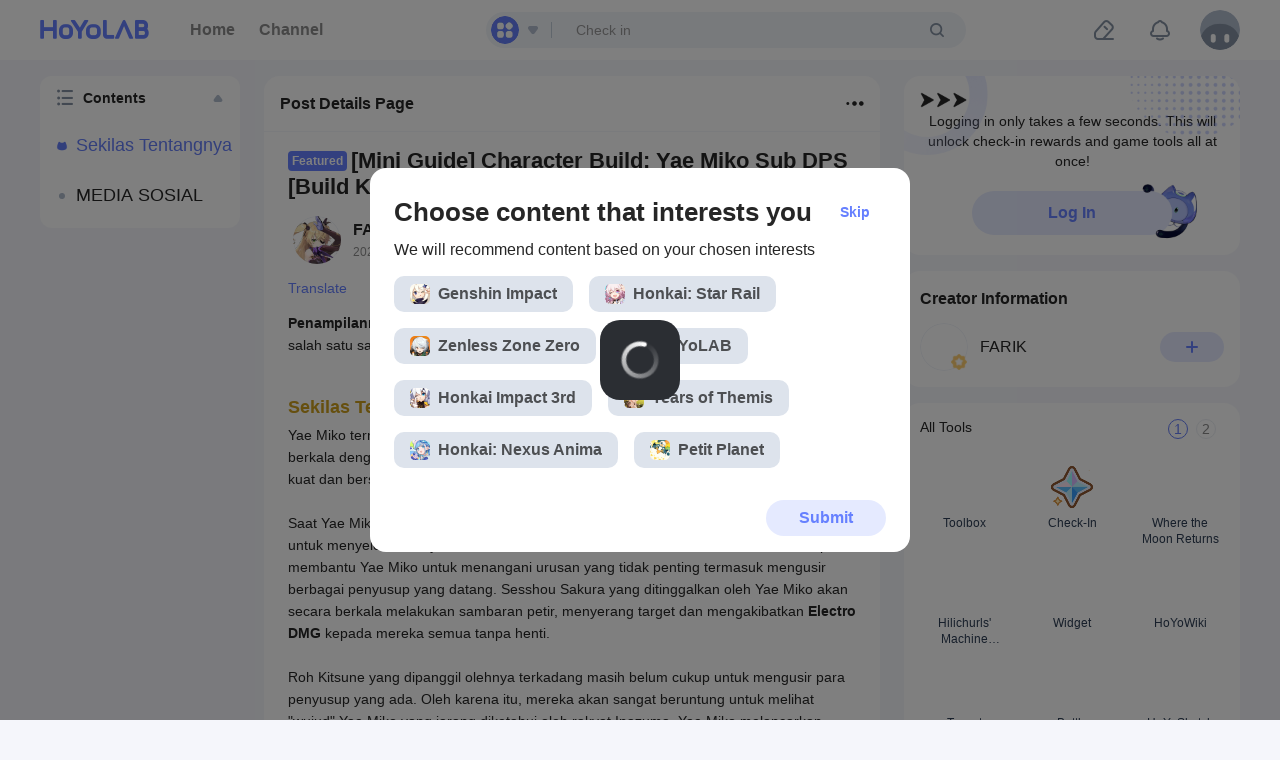

--- FILE ---
content_type: text/css
request_url: https://account.hoyolab.com/login-platform/chunk-common.75eba401.css
body_size: 218110
content:
.container{width:100%}@media (min-width:640px){.container{max-width:640px}}@media (min-width:768px){.container{max-width:768px}}@media (min-width:1024px){.container{max-width:1024px}}@media (min-width:1280px){.container{max-width:1280px}}@media (min-width:1536px){.container{max-width:1536px}}.visible{visibility:visible}.absolute{position:absolute}.m-p8{margin:8px}.m-p20{margin:20px}.m-p24{margin:24px}.my-p24{margin-top:24px;margin-bottom:24px}.mr-p12{margin-right:12px}.mb-p8{margin-bottom:8px}.mt-p24{margin-top:24px}.mt-p8{margin-top:8px}.mt-p40{margin-top:calc(40px/var(--margin-scale, 1))}.mt-p16{margin-top:16px}.mb-p24{margin-bottom:24px}.mr-p8{margin-right:8px}.mr-p6{margin-right:6px}.mt-p4{margin-top:4px}.mt-p20{margin-top:20px}.mr-p4{margin-right:4px}.mt-p12{margin-top:12px}.mb-p12{margin-bottom:12px}.ml-p6{margin-left:6px}.mt-p6{margin-top:6px}.mt-p32{margin-top:calc(32px/var(--margin-scale, 1))}.ml-p8{margin-left:8px}.mr-p16{margin-right:16px}.mt-p28{margin-top:28px}.mb-p28{margin-bottom:28px}.mb-p32{margin-bottom:calc(32px/var(--margin-scale, 1))}.mb-p20{margin-bottom:20px}.mb-p40{margin-bottom:calc(40px/var(--margin-scale, 1))}.mb-p16{margin-bottom:16px}.mt-p18{margin-top:18px}.mb-p18{margin-bottom:18px}.block{display:block}.inline{display:inline}.flex{display:flex}.hidden{display:none}.h-full{height:100%}.flex-shrink{flex-shrink:1}.flex-grow{flex-grow:1}.transform{transform:translate(var(--tw-translate-x),var(--tw-translate-y)) rotate(var(--tw-rotate)) skewX(var(--tw-skew-x)) skewY(var(--tw-skew-y)) scaleX(var(--tw-scale-x)) scaleY(var(--tw-scale-y))}.flex-wrap{flex-wrap:wrap}.border{border-width:1px}.pl-p16{padding-left:16px}.pr-p16{padding-right:16px}.pt-p8{padding-top:8px}.pb-p8{padding-bottom:8px}.pb-p16{padding-bottom:16px}.pt-p24{padding-top:24px}.text-left{text-align:left}.text-center{text-align:center}.text-sm{font-size:.875rem;line-height:1.25rem}.\!font-bold{font-weight:700!important}.shadow{--tw-shadow:0 1px 3px 0 rgba(0,0,0,.1),0 1px 2px -1px rgba(0,0,0,.1);--tw-shadow-colored:0 1px 3px 0 var(--tw-shadow-color),0 1px 2px -1px var(--tw-shadow-color);box-shadow:var(--tw-ring-offset-shadow,0 0 #0000),var(--tw-ring-shadow,0 0 #0000),var(--tw-shadow)}.blur{--tw-blur:blur(8px)}.blur,.filter{filter:var(--tw-blur) var(--tw-brightness) var(--tw-contrast) var(--tw-grayscale) var(--tw-hue-rotate) var(--tw-invert) var(--tw-saturate) var(--tw-sepia) var(--tw-drop-shadow)}.transition{transition-property:color,background-color,border-color,fill,stroke,opacity,box-shadow,transform,filter,-webkit-text-decoration-color,-webkit-backdrop-filter;transition-property:color,background-color,border-color,text-decoration-color,fill,stroke,opacity,box-shadow,transform,filter,backdrop-filter;transition-property:color,background-color,border-color,text-decoration-color,fill,stroke,opacity,box-shadow,transform,filter,backdrop-filter,-webkit-text-decoration-color,-webkit-backdrop-filter;transition-timing-function:cubic-bezier(.4,0,.2,1);transition-duration:.15s}
/*
! tailwindcss v3.0.24 | MIT License | https://tailwindcss.com
*/*,:after,:before{box-sizing:border-box;border-width:0;border-style:solid;border-color:#e5e7eb}:after,:before{--tw-content:""}html{line-height:1.5;-webkit-text-size-adjust:100%;-moz-tab-size:4;-o-tab-size:4;tab-size:4;font-family:ui-sans-serif,system-ui,-apple-system,BlinkMacSystemFont,Segoe UI,Roboto,Helvetica Neue,Arial,Noto Sans,sans-serif,Apple Color Emoji,Segoe UI Emoji,Segoe UI Symbol,Noto Color Emoji}body{margin:0;line-height:inherit}hr{height:0;color:inherit;border-top-width:1px}abbr:where([title]){-webkit-text-decoration:underline dotted;text-decoration:underline dotted}h1,h2,h3,h4,h5,h6{font-size:inherit;font-weight:inherit}a{color:inherit;text-decoration:inherit}b,strong{font-weight:bolder}code,kbd,pre,samp{font-family:ui-monospace,SFMono-Regular,Menlo,Monaco,Consolas,Liberation Mono,Courier New,monospace;font-size:1em}small{font-size:80%}sub,sup{font-size:75%;line-height:0;position:relative;vertical-align:baseline}sub{bottom:-.25em}sup{top:-.5em}table{text-indent:0;border-color:inherit;border-collapse:collapse}button,input,optgroup,select,textarea{font-family:inherit;font-size:100%;line-height:inherit;color:inherit;margin:0;padding:0}button,select{text-transform:none}[type=button],[type=reset],[type=submit],button{-webkit-appearance:button;background-color:transparent;background-image:none}:-moz-focusring{outline:auto}:-moz-ui-invalid{box-shadow:none}progress{vertical-align:baseline}::-webkit-inner-spin-button,::-webkit-outer-spin-button{height:auto}[type=search]{-webkit-appearance:textfield;outline-offset:-2px}::-webkit-search-decoration{-webkit-appearance:none}::-webkit-file-upload-button{-webkit-appearance:button;font:inherit}summary{display:list-item}blockquote,dd,dl,figure,h1,h2,h3,h4,h5,h6,hr,p,pre{margin:0}fieldset{margin:0}fieldset,legend{padding:0}menu,ol,ul{list-style:none;margin:0;padding:0}textarea{resize:vertical}input::-webkit-input-placeholder,textarea::-webkit-input-placeholder{opacity:1;color:#9ca3af}input::-moz-placeholder,textarea::-moz-placeholder{opacity:1;color:#9ca3af}input::placeholder,textarea::placeholder{opacity:1;color:#9ca3af}[role=button],button{cursor:pointer}:disabled{cursor:default}audio,canvas,embed,iframe,img,object,svg,video{display:block;vertical-align:middle}img,video{max-width:100%;height:auto}[hidden]{display:none}*,:after,:before{--tw-translate-x:0;--tw-translate-y:0;--tw-rotate:0;--tw-skew-x:0;--tw-skew-y:0;--tw-scale-x:1;--tw-scale-y:1;--tw-pan-x: ;--tw-pan-y: ;--tw-pinch-zoom: ;--tw-scroll-snap-strictness:proximity;--tw-ordinal: ;--tw-slashed-zero: ;--tw-numeric-figure: ;--tw-numeric-spacing: ;--tw-numeric-fraction: ;--tw-ring-inset: ;--tw-ring-offset-width:0px;--tw-ring-offset-color:#fff;--tw-ring-color:rgba(59,130,246,.5);--tw-ring-offset-shadow:0 0 #0000;--tw-ring-shadow:0 0 #0000;--tw-shadow:0 0 #0000;--tw-shadow-colored:0 0 #0000;--tw-blur: ;--tw-brightness: ;--tw-contrast: ;--tw-grayscale: ;--tw-hue-rotate: ;--tw-invert: ;--tw-saturate: ;--tw-sepia: ;--tw-drop-shadow: ;--tw-backdrop-blur: ;--tw-backdrop-brightness: ;--tw-backdrop-contrast: ;--tw-backdrop-grayscale: ;--tw-backdrop-hue-rotate: ;--tw-backdrop-invert: ;--tw-backdrop-opacity: ;--tw-backdrop-saturate: ;--tw-backdrop-sepia: }body,html{height:100%}html body{--account-border-radius-xxs:6px;--account-border-radius-xs:12px;--account-border-radius-s:16px;--account-border-radius-m:20px;--account-border-radius-l:28px;--account-border-radius-xl:40px;--account-border-radius-xxl:48px;--account-font-weight-h1:700;--account-font-weight-h2:700;--account-font-weight-h3:500;--account-font-weight-h4:500;--account-font-weight-subtitle1:500;--account-font-weight-subtitle2:500;--account-font-weight-body1:400;--account-font-weight-body2:400;--account-font-weight-button1:500;--account-font-weight-button2:500;--account-font-weight-button3:500;--account-font-weight-caption1:400;--account-font-weight-caption2:400;--account-font-size-h1:32px;--account-font-size-h2:24px;--account-font-size-h3:20px;--account-font-size-h4:18px;--account-font-size-subtitle1:16px;--account-font-size-subtitle2:14px;--account-font-size-body1:16px;--account-font-size-body2:14px;--account-font-size-button1:16px;--account-font-size-button2:14px;--account-font-size-button3:12px;--account-font-size-caption1:12px;--account-font-size-caption2:11px;--account-line-height-h1:40px;--account-line-height-h2:30px;--account-line-height-h3:26px;--account-line-height-h4:24px;--account-line-height-subtitle1:22px;--account-line-height-subtitle2:16px;--account-line-height-body1:22px;--account-line-height-body2:18px;--account-line-height-button1:18px;--account-line-height-button2:16px;--account-line-height-button3:14px;--account-line-height-caption1:18px;--account-line-height-caption2:14px;--account-letter-spacing-h1:0px;--account-letter-spacing-h2:0px;--account-letter-spacing-h3:0.1px;--account-letter-spacing-h4:0.1px;--account-letter-spacing-subtitle1:0.1px;--account-letter-spacing-subtitle2:0.1px;--account-letter-spacing-body1:0.1px;--account-letter-spacing-body2:0.1px;--account-letter-spacing-button1:0.1px;--account-letter-spacing-button2:0.1px;--account-letter-spacing-button3:0px;--account-letter-spacing-caption1:0px;--account-letter-spacing-caption2:0.2px;--account-hyv-small-logo-path:url(small.281b8aab.png);--account-hyv-sony-logo-path:url([data-uri]);--account-hyv-cx-logo-path:url([data-uri]);--account-hyv-gl-logo-path:url([data-uri]);--account-hyv-fb-logo-path:url([data-uri]);--account-hyv-tw-logo-path:url([data-uri]);--account-hyv-ap-logo-path:url([data-uri]);--account-hyv-gc-logo-path:url(brand_gc.37b80556.png);--account-hyv-android-logo-path:url([data-uri]);--account-hyv-browser-logo-path:url([data-uri]);--account-hyv-desktop-logo-path:url([data-uri]);--account-hyv-ios-logo-path:url([data-uri]);--account-hyv-unknown-logo-path:url([data-uri]);--account-hyv-qr-expire-logo-path:url(qr-expire.f5399c76.png);--account-hyv-load-error-logo-path:url(load-error.b4f2b38a.png);--account-hyv-landscape-background:url(landscape.35ccbbcf.png);--account-hyv-manage-icon-path:url(manage.ad301a09.png);--account-hyv-universal-icon-path:url(universal.58e2a972.png);--account-hyv-game-logo-path:url(nap.50151cb4.png);--account-hyv-google-icon-path:url([data-uri]);--account-hyv-facebook-icon-path:url([data-uri]);--account-hyv-gamecenter-icon-path:url(brand_gc.37b80556.png);--account-hyv-twitter-icon-path:url([data-uri]);--account-hyv-hk4e-logo-path:url([data-uri]);--account-hyv-bh3-logo-path:url(bh3.80756b97.png);--account-hyv-nap-logo-path:url([data-uri]);--account-hyv-nxx-logo-path:url([data-uri]);--account-hyv-hkrpg-logo-path:url(hkrpg.a5e73e5a.png);--account-waiting-logo-path:url(loading-v2.1a1add93.png)}html body.hyv-light{--account-color-black:#000;--account-color-white:#fff;--account-color-bg1:#fff;--account-color-bg2:#fafafc;--account-color-toast:#323339;--account-color-gray-0:#fff;--account-color-gray-1:#fafafc;--account-color-gray-2:#f3f4f7;--account-color-gray-3:#e7e8ee;--account-color-gray-4:#d4d6dd;--account-color-gray-5:#b9bcc6;--account-color-gray-6:#9ea2ae;--account-color-gray-7:#6b707b;--account-color-gray-8:#3c3f44;--account-color-gray-9:#242629;--account-color-gray-10:#18191b;--account-color-red-0:#fef2f0;--account-color-red-4:#f6675a;--account-color-red-5:#ea473e;--account-color-red-6:#da322f;--account-color-orange-4:#ffb752;--account-color-orange-5:#f49a34;--account-color-orange-6:#e68123;--account-color-green-4:#4eda99;--account-color-green-5:#2cc98a;--account-color-green-6:#2db47e;--account-hyv-close-icon-default:url([data-uri]);--account-hyv-close-icon-pressed:url([data-uri]);--account-hyv-close-icon-hover:url([data-uri]);--account-hyv-back-icon-default:url([data-uri]);--account-hyv-back-icon-pressed:url([data-uri]);--account-hyv-back-icon-hover:url([data-uri]);--account-hyv-main-logo-path:url([data-uri]);--account-hyv-success-icon-path:url(light.67f55bbe.png);--account-hyv-warn-icon-path:url(light.ae5fbe74.png);--account-hyv-error-icon-path:url(light.cbadf6dc.png);--account-color-text-disabled:var(--account-color-gray-5);--account-color-button-disabled:var(--account-color-gray-3);--account-color-input-bg:var(--account-color-gray-1);--account-color-input-border:var(--account-color-gray-3);--account-color-input-error:var(--account-color-red-6);--account-color-input-text:var(--account-color-gray-9);--account-hyv-apple-icon-path:url([data-uri])}html body.hyv-light.hyv-default{--account-color-primary-light:#4a88fc33;--account-color-primary-4:#639efd;--account-color-primary:#4a88fc;--account-color-primary-6:#3472f9;--account-button-background-hover:#639efd;--account-button-background-default:#4a88fc;--account-button-background-active:#3472f9;--account-button-text-color:#fff;--account-color-input-error:#ea473e;--account-hyv-email-icon-path:url(default-light.6fd87a1d.png);--account-hyv-mobile-icon-path:url(default-light.837d4779.png);--account-hyv-security-icon-path:url(default-light.4c79eae3.png);--account-hyv-forgotpassword-icon-path:url(default-light.bbf280c7.png);--account-hyv-deactivation-icon-path:url(default-light.a621554f.png);--account-hyv-help-icon-path:url(default-light.9cf0ec81.png);--account-hyv-identification-icon-path:url(default-light.ddbed0c4.png);--account-hyv-bind-icon-path:url(default-light.a522b00d.png);--account-hyv-birthdate-icon-path:url(default-light.7a458611.png);--account-hyv-parent-icon-path:url(default-light.fde9c684.png)}html body.hyv-light.hyv-hoyolab{--account-color-primary-4:#8498f9;--account-color-primary:#657ef8;--account-color-primary-6:#556ad0;--account-button-background-hover:#8498f9;--account-button-background-default:#657ef8;--account-button-background-active:#556ad0;--account-button-text-color:#fff;--account-color-input-error:#ff4d4d;--account-hyv-email-icon-path:url(hoyolab-light.79dddafd.png);--account-hyv-mobile-icon-path:url(hoyolab-light.905edbfd.png);--account-hyv-security-icon-path:url(hoyolab-light.d4c1b320.png);--account-hyv-forgotpassword-icon-path:url(hoyolab-light.c6feca74.png);--account-hyv-deactivation-icon-path:url(hoyolab-light.da509a27.png);--account-hyv-help-icon-path:url(hoyolab-light.d7c51211.png);--account-hyv-identification-icon-path:url(hoyolab-light.24042162.png);--account-hyv-bind-icon-path:url(hoyolab-light.a914ad9f.png);--account-hyv-birthdate-icon-path:url(hoyolab-light.9624f388.png);--account-hyv-parent-icon-path:url(hoyolab-light.396d6443.png)}html body.hyv-light.hyv-hk4e{--account-color-primary-light:#d3bc8e33;--account-color-primary-4:#dcc9a5;--account-color-primary:#d3bc8e;--account-color-primary-6:#bb9b6c;--account-button-background-hover:#4d4f53;--account-button-background-default:#393b40;--account-button-background-active:#333539;--account-button-text-color:#d3bc8e;--account-color-input-error:#ff5e41;--account-hyv-email-icon-path:url(hk4e-light.89f6c4e3.png);--account-hyv-mobile-icon-path:url(hk4e-light.c09a1ffa.png);--account-hyv-security-icon-path:url(hk4e-light.a75069ae.png);--account-hyv-forgotpassword-icon-path:url(hk4e-light.6cd05274.png);--account-hyv-deactivation-icon-path:url(hk4e-light.3220af0c.png);--account-hyv-help-icon-path:url(hk4e-light.5eb5e319.png);--account-hyv-identification-icon-path:url(hk4e-light.07d9565c.png);--account-hyv-bind-icon-path:url(hk4e-light.b4f88a88.png);--account-hyv-birthdate-icon-path:url(hk4e-light.bf6f3ce7.png);--account-hyv-parent-icon-path:url(hk4e-light.eafc1088.png)}html body.hyv-light.hyv-bh3{--account-color-primary-light:#00c3ff33;--account-color-primary-4:#29d4ff;--account-color-primary:#00c3ff;--account-color-primary-6:#009fd9;--account-button-background-hover:#29d4ff;--account-button-background-default:#00c3ff;--account-button-background-active:#009fd9;--account-button-text-color:#313131;--account-color-input-error:#ff5e41;--account-hyv-email-icon-path:url(bh3-light.44a26e3a.png);--account-hyv-mobile-icon-path:url(bh3-light.4459850d.png);--account-hyv-security-icon-path:url(bh3-light.4a8a1626.png);--account-hyv-forgotpassword-icon-path:url(bh3-light.459a0bb6.png);--account-hyv-deactivation-icon-path:url(bh3-light.07fd57f8.png);--account-hyv-help-icon-path:url(bh3-light.27bb099c.png);--account-hyv-identification-icon-path:url(bh3-light.769c0d9f.png);--account-hyv-bind-icon-path:url(bh3-light.7a30cd08.png);--account-hyv-birthdate-icon-path:url(bh3-light.49c46f86.png);--account-hyv-parent-icon-path:url(bh3-light.37000b98.png)}html body.hyv-light.hyv-nxx{--account-color-primary-light:#8494d933;--account-color-primary-4:#a2b1e9;--account-color-primary:#8494d9;--account-color-primary-6:#6470b3;--account-button-background-hover:#5f6488;--account-button-background-default:#4e5272;--account-button-background-active:#414058;--account-button-text-color:#d2d2d2;--account-color-input-error:red;--account-hyv-email-icon-path:url(nxx-light.04248e63.png);--account-hyv-mobile-icon-path:url(nxx-light.cf0f036f.png);--account-hyv-security-icon-path:url(nxx-light.19ca8cde.png);--account-hyv-forgotpassword-icon-path:url(nxx-light.993472ef.png);--account-hyv-deactivation-icon-path:url(nxx-light.6010df90.png);--account-hyv-help-icon-path:url(nxx-light.6d64c00f.png);--account-hyv-identification-icon-path:url(nxx-light.22fd14ba.png);--account-hyv-bind-icon-path:url(nxx-light.a468515b.png);--account-hyv-birthdate-icon-path:url(nxx-light.8cb79008.png);--account-hyv-parent-icon-path:url(nxx-light.f39fb327.png)}html body.hyv-light.hyv-nap{--account-color-primary-light:#d9b80833;--account-color-primary-4:#ddbf21;--account-color-primary:#d9b808;--account-color-primary-6:#ceaf08;--account-button-background-hover:#212122;--account-button-background-default:#353536;--account-button-background-active:#ffde00;--account-button-text-color:#fff;--account-button-text-active-color:#000;--account-color-input-error:#f55b31;--account-border-radius-xs:24px;--account-base-padding:20px;--account-hyv-email-icon-path:url(nap-light.67b86f53.png);--account-hyv-mobile-icon-path:url(nap-light.4507c1ec.png);--account-hyv-security-icon-path:url(nap-light.69f59576.png);--account-hyv-forgotpassword-icon-path:url(nap-light.7f1245b7.png);--account-hyv-deactivation-icon-path:url(nap-light.5fd0a6b9.png);--account-hyv-help-icon-path:url(nap-light.085e1da8.png);--account-hyv-identification-icon-path:url(nap-light.f928eb19.png);--account-hyv-bind-icon-path:url(nap-light.cdb57910.png);--account-hyv-birthdate-icon-path:url(nap-light.827bd1c8.png);--account-hyv-parent-icon-path:url(nap-light.dd13c588.png)}html body.hyv-light.hyv-hkrpg{--account-color-primary-light:#db9a4533;--account-color-primary-4:#e8b86f;--account-color-primary:#db9a45;--account-color-primary-6:#b57731;--account-button-background-hover:#101113;--account-button-background-default:#020407;--account-button-background-active:#0f1012;--account-button-text-color:#db9a45;--account-color-input-error:#9e2830;--account-hyv-email-icon-path:url(hkrpg-light.16a527c5.png);--account-hyv-mobile-icon-path:url(hkrpg-light.650182f5.png);--account-hyv-security-icon-path:url(hkrpg-light.3bd79686.png);--account-hyv-forgotpassword-icon-path:url(hkrpg-light.17289bdf.png);--account-hyv-deactivation-icon-path:url(hkrpg-light.6fc37890.png);--account-hyv-help-icon-path:url(hkrpg-light.4f91fa56.png);--account-hyv-identification-icon-path:url(hkrpg-light.cf9518f8.png);--account-hyv-bind-icon-path:url(hkrpg-light.394045e4.png);--account-hyv-birthdate-icon-path:url(hkrpg-light.d632de32.png);--account-hyv-parent-icon-path:url(hkrpg-light.a6f3ab97.png)}html body.hyv-light.hyv-hyp{--account-color-primary-light:#ffdb2933;--account-color-primary-4:#ffc800;--account-color-primary:#ffdb29;--account-color-primary-6:#fac000;--account-button-background-hover:#ffc800;--account-button-background-default:#ffdb29;--account-button-background-active:#fac000;--account-button-text-color:#16171a;--account-color-input-error:#e16b60;--account-hyv-header-button-size:24px;--account-color-button-disabled:#fac000;--account-hyv-email-icon-path:url(hyp-dark.ce59d537.png);--account-hyv-mobile-icon-path:url(hyp-dark.b4174416.png);--account-hyv-security-icon-path:url(hyp-dark.3bf48962.png);--account-hyv-forgotpassword-icon-path:url(hyp-dark.fac61423.png);--account-hyv-help-icon-path:url(hyp-dark.46fde92a.png);--account-hyv-identification-icon-path:url(hyp-dark.13d3b12b.png);--account-hyv-birthdate-icon-path:url(default-light.7a458611.png);--account-hyv-parent-icon-path:url(hyp-dark.f46067b5.png);--account-hyv-bind-icon-path:url(hyp-dark.14f6527d.png);--account-hyv-back-icon-default:url([data-uri]);--account-hyv-back-icon-pressed:url([data-uri]);--account-hyv-back-icon-hover:url([data-uri]);--account-hyv-close-icon-default:url([data-uri]);--account-hyv-close-icon-pressed:url([data-uri]);--account-hyv-close-icon-hover:url([data-uri])}html body.hyv-light.hyv-hyp .el-dialog{border:2px solid hsla(0,0%,100%,.239);border-radius:12px!important}html body.hyv-light.hyv-hyp .el-dialog__headerbtn{top:8px!important;right:8px!important}html body.hyv-light.hyv-abc{--account-color-primary-light:#21c1b333;--account-color-primary-4:#59d1c6;--account-color-primary:#21c1b3;--account-color-primary-6:#1daa9d;--account-button-background-hover:#21c1b3;--account-button-background-default:#59d1c6;--account-button-background-active:#1daa9d;--account-button-text-color:#fff;--account-color-input-error:#e35452;--account-border-radius-xs:24px;--account-base-padding:20px;--account-hyv-email-icon-path:url(abc-light.fceee5d0.png);--account-hyv-mobile-icon-path:url(abc-light.1ca1bb40.png);--account-hyv-security-icon-path:url(abc-light.694c1a0a.png);--account-hyv-forgotpassword-icon-path:url(abc-light.2c991384.png);--account-hyv-deactivation-icon-path:url(abc-light.3642cd84.png);--account-hyv-help-icon-path:url(abc-light.5b6f299e.png);--account-hyv-identification-icon-path:url(abc-light.a3d3334a.png);--account-hyv-bind-icon-path:url(abc-light.ce55ae8c.png);--account-hyv-birthdate-icon-path:url(abc-light.18871972.png);--account-hyv-parent-icon-path:url(abc-light.8eb2832a.png)}html body.hyv-dark{--account-color-black:#000;--account-color-white:#fff;--account-color-bg1:#18191b;--account-color-bg2:#121214;--account-color-toast:#323339;--account-color-gray-0:#18191b;--account-color-gray-1:#212226;--account-color-gray-2:#2d2e33;--account-color-gray-3:#323339;--account-color-gray-4:#4f5159;--account-color-gray-5:#61636b;--account-color-gray-6:#7b7f8a;--account-color-gray-7:#a0a4ac;--account-color-gray-8:#ccd0d2;--account-color-gray-9:#e6e7e9;--account-color-gray-10:#fafafa;--account-color-red-0:#fef2f0;--account-color-red-4:#e0564f;--account-color-red-5:#e16b60;--account-color-red-6:#f3998e;--account-color-orange-4:#e09238;--account-color-orange-5:#e8a957;--account-color-orange-6:#f3c682;--account-color-green-4:#26bf82;--account-color-green-5:#46c38e;--account-color-green-6:#76d9aa;--account-hyv-close-icon-default:url([data-uri]);--account-hyv-close-icon-pressed:url([data-uri]);--account-hyv-close-icon-hover:url([data-uri]);--account-hyv-back-icon-default:url([data-uri]);--account-hyv-back-icon-pressed:url([data-uri]);--account-hyv-back-icon-hover:url([data-uri]);--account-hyv-main-logo-path:url([data-uri]);--account-hyv-success-icon-path:url(dark.ec611842.png);--account-hyv-warn-icon-path:url(dark.ab83fa0b.png);--account-hyv-error-icon-path:url(dark.2721dfd5.png);--account-color-text-disabled:var(--account-color-gray-5);--account-color-button-disabled:var(--account-color-gray-3);--account-color-input-bg:var(--account-color-gray-1);--account-color-input-border:var(--account-color-gray-3);--account-color-input-error:var(--account-color-red-6);--account-color-input-text:var(--account-color-gray-9);--account-hyv-apple-icon-path:url([data-uri])}html body.hyv-dark.hyv-default{--account-color-primary-light:#4377da33;--account-color-primary-4:#3961ad;--account-color-primary:#4377da;--account-color-primary-6:#4a88fc;--account-button-background-hover:#3961ad;--account-button-background-default:#4377da;--account-button-background-active:#4a88fc;--account-button-text-color:#fff;--account-color-input-error:#e16b60;--account-hyv-email-icon-path:url(default-dark.de0631d1.png);--account-hyv-mobile-icon-path:url(default-dark.e54608a6.png);--account-hyv-security-icon-path:url(default-dark.b4239024.png);--account-hyv-forgotpassword-icon-path:url(default-dark.6b238efd.png);--account-hyv-deactivation-icon-path:url(default-dark.ae0b0929.png);--account-hyv-help-icon-path:url(default-dark.f8e4fda9.png);--account-hyv-identification-icon-path:url(default-dark.b4faea5e.png);--account-hyv-bind-icon-path:url(default-dark.15239191.png);--account-hyv-birthdate-icon-path:url(default-dark.b3c1d24c.png);--account-hyv-parent-icon-path:url(default-dark.c2d715ff.png)}html body.hyv-dark.hyv-hoyolab{--account-color-primary-light:#556ad033;--account-color-primary-4:#4455a6;--account-color-primary:#556ad0;--account-color-primary-6:#6679d5;--account-button-background-hover:#6679d5;--account-button-background-default:#556ad0;--account-button-background-active:#4455a6;--account-button-text-color:#fff;--account-color-input-error:#ce3e3e;--account-hyv-email-icon-path:url(hoyolab-dark.467683bc.png);--account-hyv-mobile-icon-path:url(hoyolab-dark.46228b09.png);--account-hyv-security-icon-path:url(hoyolab-dark.3e15cba6.png);--account-hyv-forgotpassword-icon-path:url(hoyolab-dark.151dc1bd.png);--account-hyv-deactivation-icon-path:url(hoyolab-dark.f4cf772f.png);--account-hyv-help-icon-path:url(hoyolab-dark.050bd5d0.png);--account-hyv-identification-icon-path:url(hoyolab-dark.9a3c4049.png);--account-hyv-bind-icon-path:url(hoyolab-dark.43ce7851.png);--account-hyv-birthdate-icon-path:url(hoyolab-dark.967efdbf.png);--account-hyv-parent-icon-path:url(hoyolab-dark.7ba15cb4.png)}html body.hyv-dark.hyv-hk4e{--account-color-primary-light:#d3bc8e33;--account-color-primary-4:#bb9b6c;--account-color-primary:#d3bc8e;--account-color-primary-6:#dcc9a5;--account-button-background-hover:#bba990;--account-button-background-default:#cdbb98;--account-button-background-active:#a28b6c;--account-button-text-color:#3b4354;--account-color-input-error:#ff5e41;--account-hyv-email-icon-path:url(hk4e-dark.89f6c4e3.png);--account-hyv-mobile-icon-path:url(hk4e-dark.c09a1ffa.png);--account-hyv-security-icon-path:url(hk4e-dark.a75069ae.png);--account-hyv-forgotpassword-icon-path:url(hk4e-dark.6cd05274.png);--account-hyv-deactivation-icon-path:url(hk4e-dark.3220af0c.png);--account-hyv-help-icon-path:url(hk4e-dark.5eb5e319.png);--account-hyv-identification-icon-path:url(hk4e-dark.07d9565c.png);--account-hyv-bind-icon-path:url(hk4e-dark.b4f88a88.png);--account-hyv-birthdate-icon-path:url(hk4e-dark.bf6f3ce7.png);--account-hyv-parent-icon-path:url(hk4e-dark.eafc1088.png)}html body.hyv-dark.hyv-bh3{--account-color-primary-light:#00c3ff33;--account-color-primary-4:#009fd9;--account-color-primary:#00c3ff;--account-color-primary-6:#29d4ff;--account-button-background-hover:#009fd9;--account-button-background-default:#00c3ff;--account-button-background-active:#29d4ff;--account-button-text-color:#313131;--account-color-input-error:#ff5e41;--account-hyv-email-icon-path:url(bh3-dark.44a26e3a.png);--account-hyv-mobile-icon-path:url(bh3-dark.4459850d.png);--account-hyv-security-icon-path:url(bh3-dark.4a8a1626.png);--account-hyv-forgotpassword-icon-path:url(bh3-dark.459a0bb6.png);--account-hyv-deactivation-icon-path:url(bh3-dark.07fd57f8.png);--account-hyv-help-icon-path:url(bh3-dark.27bb099c.png);--account-hyv-identification-icon-path:url(bh3-dark.769c0d9f.png);--account-hyv-bind-icon-path:url(bh3-dark.7a30cd08.png);--account-hyv-birthdate-icon-path:url(bh3-dark.57924157.png);--account-hyv-parent-icon-path:url(bh3-dark.7cb9401f.png)}html body.hyv-dark.hyv-nxx{--account-color-primary-light:#8494d933;--account-color-primary-4:#a2b1e9;--account-color-primary:#8494d9;--account-color-primary-6:#6470b3;--account-button-background-hover:#5f6488;--account-button-background-default:#4e5272;--account-button-background-active:#414058;--account-button-text-color:#f0f1f5;--account-color-input-error:red;--account-hyv-email-icon-path:url(nxx-dark.16a59252.png);--account-hyv-mobile-icon-path:url(nxx-dark.b999d385.png);--account-hyv-security-icon-path:url(nxx-dark.30539109.png);--account-hyv-forgotpassword-icon-path:url(nxx-dark.8e9704b5.png);--account-hyv-deactivation-icon-path:url(nxx-dark.2428b51b.png);--account-hyv-help-icon-path:url(nxx-dark.32ecda24.png);--account-hyv-identification-icon-path:url(nxx-dark.e6743d9a.png);--account-hyv-bind-icon-path:url(nxx-dark.e4a729b1.png);--account-hyv-birthdate-icon-path:url(nxx-dark.be1b091a.png);--account-hyv-parent-icon-path:url(nxx-dark.ebfaaf59.png)}html body.hyv-dark.hyv-nap{--account-color-primary-light:#d9b80833;--account-color-primary-4:#ceaf08;--account-color-primary:#d9b808;--account-color-primary-6:#ddbf21;--account-button-background-hover:#ceaf08;--account-button-background-default:#d9b808;--account-button-background-active:#ffde00;--account-button-text-color:#000;--account-button-text-active-color:#000;--account-border-radius-xs:24px;--account-base-padding:20px;--account-color-input-error:#ff170c;--account-hyv-email-icon-path:url([data-uri]);--account-hyv-mobile-icon-path:url([data-uri]);--account-hyv-security-icon-path:url([data-uri]);--account-hyv-forgotpassword-icon-path:url([data-uri]);--account-hyv-deactivation-icon-path:url([data-uri]);--account-hyv-help-icon-path:url([data-uri]);--account-hyv-identification-icon-path:url([data-uri]);--account-hyv-bind-icon-path:url(nap-dark.dadff7a4.png);--account-hyv-birthdate-icon-path:url([data-uri]);--account-hyv-parent-icon-path:url([data-uri])}html body.hyv-dark.hyv-hkrpg{--account-color-primary-light:#e7b88b33;--account-color-primary-4:#9d7d4e;--account-color-primary:#e7b88b;--account-color-primary-6:#dec08b;--account-button-background-hover:#9d7d4e;--account-button-background-default:#e7b88b;--account-button-background-active:#dec08b;--account-button-text-color:#000;--account-color-input-error:#9e2830;--account-hyv-email-icon-path:url(hkrpg-dark.fdc762a1.png);--account-hyv-mobile-icon-path:url(hkrpg-dark.20d6c1a1.png);--account-hyv-security-icon-path:url(hkrpg-dark.a28d66a2.png);--account-hyv-forgotpassword-icon-path:url(hkrpg-dark.9a1aaf49.png);--account-hyv-deactivation-icon-path:url(hkrpg-dark.dca4ce40.png);--account-hyv-help-icon-path:url(hkrpg-dark.704c0ceb.png);--account-hyv-identification-icon-path:url(hkrpg-dark.f07e85af.png);--account-hyv-bind-icon-path:url(hkrpg-dark.051047c6.png);--account-hyv-birthdate-icon-path:url(hkrpg-dark.31fef3c7.png);--account-hyv-parent-icon-path:url(hkrpg-dark.06f43078.png)}html body.hyv-dark.hyv-hyp{--account-color-primary-light:#ffdb2933;--account-color-primary-4:#ffc800;--account-color-primary:#ffdb29;--account-color-primary-6:#fac000;--account-button-background-hover:#ffc800;--account-button-background-default:#ffdb29;--account-button-background-active:#fac000;--account-button-text-color:#16171a;--account-color-input-error:#e16b60;--account-color-button-disabled:#fac000;--account-hyv-header-button-size:24px;--account-hyv-email-icon-path:url(hyp-dark.ce59d537.png);--account-hyv-mobile-icon-path:url(hyp-dark.b4174416.png);--account-hyv-security-icon-path:url(hyp-dark.3bf48962.png);--account-hyv-forgotpassword-icon-path:url(hyp-dark.fac61423.png);--account-hyv-help-icon-path:url(hyp-dark.46fde92a.png);--account-hyv-identification-icon-path:url(hyp-dark.13d3b12b.png);--account-hyv-bind-icon-path:url(hyp-dark.14f6527d.png);--account-hyv-birthdate-icon-path:url(hyp-dark.52fec5c0.png);--account-hyv-parent-icon-path:url(hyp-dark.f46067b5.png);--account-hyv-back-icon-default:url([data-uri]);--account-hyv-back-icon-pressed:url([data-uri]);--account-hyv-back-icon-hover:url([data-uri]);--account-hyv-close-icon-default:url([data-uri]);--account-hyv-close-icon-pressed:url([data-uri]);--account-hyv-close-icon-hover:url([data-uri])}html body.hyv-dark.hyv-hyp .el-dialog{border:2px solid hsla(0,0%,100%,.239);border-radius:12px!important}html body.hyv-dark.hyv-hyp .el-dialog__headerbtn{top:8px!important;right:8px!important}html body.hyv-dark.hyv-abc{--account-color-primary-light:#21c1b333;--account-color-primary-4:#59d1c6;--account-color-primary:#21c1b3;--account-color-primary-6:#1daa9d;--account-button-background-hover:#21c1b3;--account-button-background-default:#59d1c6;--account-button-background-active:#1daa9d;--account-button-text-color:#fff;--account-color-input-error:#ff7c74;--account-border-radius-xs:24px;--account-base-padding:20px;--account-hyv-email-icon-path:url(abc-dark.fceee5d0.png);--account-hyv-mobile-icon-path:url(abc-dark.1ca1bb40.png);--account-hyv-security-icon-path:url(abc-dark.694c1a0a.png);--account-hyv-forgotpassword-icon-path:url(abc-dark.2c991384.png);--account-hyv-deactivation-icon-path:url(abc-dark.3642cd84.png);--account-hyv-help-icon-path:url(abc-dark.5b6f299e.png);--account-hyv-identification-icon-path:url(abc-dark.a3d3334a.png);--account-hyv-bind-icon-path:url(abc-dark.ce55ae8c.png);--account-hyv-birthdate-icon-path:url(abc-dark.5c3e9e7e.png);--account-hyv-parent-icon-path:url(abc-dark.8eb2832a.png)}.cmn-button{border-width:0;line-height:normal;height:auto;--el-button-disabled-text-color:var(--account-color-text-disabled);--el-button-disabled-bg-color:var(--account-color-button-disabled);--el-button-disabled-border-color:transparent --el-font-size-base:16px;font-size:16px}.cmn-button__block{display:block;width:100%}.cmn-button.el-button--primary{--el-button-bg-color:var(--account-button-background-default);--el-button-hover-bg-color:var(--account-button-background-hover);--el-button-active-bg-color:var(--account-button-background-active);--el-button-text-color:var(--account-button-text-color);--el-button-hover-text-color:var(--account-button-text-color);--el-button-active-text-color:var(--account-button-text-active-color,var(--account-button-text-color))}.cmn-button.el-button--primary:enabled{background-color:var(--account-button-background-default)}.cmn-button.el-button--primary:enabled:hover{background-color:var(--account-button-background-hover)}.cmn-button.el-button--primary:enabled:active{background-color:var(--account-button-background-active)}.cmn-button.el-button--default{--el-button-bg-color:transparent;--el-button-hover-bg-color:transparent;--el-button-active-bg-color:transparent;--el-button-text-color:var(--account-color-primary);--el-button-hover-text-color:var(--account-color-primary-4);--el-button-active-text-color:var(--account-color-primary-6)}.cmn-button.el-button--default:enabled{border:1.5px solid var(--account-color-gray-3);color:var(--account-color-gray-8);background-color:transparent}.cmn-button.el-button--default:enabled:hover{border:1.5px solid var(--account-color-primary-4);color:var(--account-color-primary-4);background-color:transparent}.cmn-button.el-button--default:enabled:active{border:1.5px solid var(--account-color-primary-6);color:var(--account-color-primary-6);background-color:transparent}.cmn-button.el-button--large{min-height:48px;--el-button-size:44px;padding:12px var(--account-base-padding,12px);border-radius:var(--account-border-radius-xs)}.cmn-button span{white-space:normal}.cmn-autotest-button[data-v-aa69dd4a]{position:fixed;z-index:99999;right:10px;top:56px}.hyv-mobile-popup.van-popup{border-radius:20px 20px 20px 20px;margin-bottom:24px;left:0;right:0;margin-left:auto;margin-right:auto;background-color:var(--account-color-gray-0)}.hyv-mobile-popup.van-popup .van-cell{border-bottom-color:var(--account-color-gray-2);border-bottom-width:1px}.hyv-mobile-popup.van-popup .icon-container{display:flex;align-items:center}.hyv-mobile-popup .hyv-popup-title{font-weight:var(--account-font-weight-h2);font-size:var(--account-font-size-h3);line-height:var(--account-line-height-h4);letter-spacing:var(--account-letter-spacing-h4);margin-bottom:16px;margin-right:24px}.hyv-mobile-popup .hyv-popup-msg{font-weight:var(--account-font-weight-body2);font-size:var(--account-font-size-body2);letter-spacing:var(--account-letter-spacing-body2)}.hyv-login-platform__loading.hidden{opacity:0;pointer-events:none;display:none}.hyv-login-platform__loading{opacity:1;position:fixed;top:0;bottom:0;left:0;right:0;display:flex;justify-content:center;align-items:center;user-select:none;z-index:100001;background:transparent}@-webkit-keyframes rotation{0%{transform:rotate(0deg)}to{transform:rotate(1turn)}}.hyv-login-platform__loading--rotation{width:80px;height:80px;background:#2b2e33;border-radius:20px;display:flex;justify-content:center;align-items:center}.hyv-login-platform__loading--rotation div{border:none;width:46px;height:46px;background-size:46px;background-image:url([data-uri]);animation:rotation 1s linear infinite}.hyv-login-platform__overflow-hidden{overflow:hidden}.van-icon-close:before{visibility:hidden}.hyv-common-popup,.hyv-common-popup__root-container{display:flex;overflow-y:hidden;flex-direction:column}.hyv-common-popup__root-container{height:100%}.hyv-common-popup__container{overflow-y:auto;flex:1 1 auto;height:calc(100% - 32px)}.hyv-common-popup .van-popup__close-icon{width:40px;height:40px;background-image:var(--account-hyv-close-icon-default);background-size:cover;right:8px;top:12px}.hyv-common-popup .cancel-link .el-link__inner{font-weight:var(--account-font-weight-button1);font-size:var(--account-font-size-button1);letter-spacing:var(--account-letter-spacing-button1)}.hyv-common-popup .van-cell-group{background-color:transparent}.hyv-common-popup .cell{background-color:var(--account-color-gray-0)}.hyv-common-popup .cell :before{content:none!important}.hyv-common-popup .cell .cell-button{color:var(--account-color-primary)}.hyv-lp-dialog.el-dialog{padding:28px;display:flex;flex-direction:column;margin:0!important;position:absolute;top:50%;left:50%;transform:translate(-50%,-50%);background-color:var(--account-color-gray-0);--el-dialog-border-radius:var(--account-border-radius-m);--el-dialog-width:400px}.hyv-lp-dialog.el-dialog .dialog-footer-btn{width:84px}.hyv-lp-dialog.el-dialog .confirm-header,.hyv-lp-dialog.el-dialog .icon-container{display:flex;align-items:center}.hyv-lp-dialog.el-dialog .confirm-header .text{padding-left:6px}.hyv-lp-dialog.el-dialog .el-dialog__title{font-size:20px;font-weight:700}.hyv-lp-dialog.el-dialog .el-dialog__body{word-break:break-word;padding:24px 0 0 0;color:var(--account-color-gray-8);flex:1;margin-left:0;margin-right:0;overflow:auto}.hyv-lp-dialog.el-dialog .el-dialog__header{margin-right:24px}.hyv-lp-dialog.el-dialog .el-dialog__headerbtn{width:var(--account-hyv-header-button-size,40px);height:var(--account-hyv-header-button-size,40px);top:16px;right:16px;background-image:var(--account-hyv-close-icon-default);background-size:cover}.hyv-lp-dialog.el-dialog .el-dialog__headerbtn:hover{background-image:var(--account-hyv-close-icon-hover)}.hyv-lp-dialog.el-dialog .el-dialog__headerbtn:active{background-image:var(--account-hyv-close-icon-pressed)}.hyv-lp-dialog.el-dialog .el-dialog__headerbtn i{display:none}.hyv-lp-dialog.el-dialog .el-dialog__footer{padding:20px 0 0 0}.hyv-lp-dialog.el-dialog .el-dialog__footer .dialog-footer{display:flex;flex-direction:column-reverse}.hyv-lp-dialog.el-dialog .el-dialog__footer .dialog-footer .el-button:not(first-child){margin-top:12px}.hyv-lp-dialog.el-dialog .el-dialog__footer .dialog-footer .el-button{border-radius:var(--account-border-radius-xs);padding-left:20px;padding-right:20px;height:48px;font-size:16px}.hyv-lp-dialog.el-dialog .el-dialog__footer .dialog-footer .el-button--default{border:1.5px solid var(--account-color-gray-3);color:var(--account-color-gray-8);background-color:transparent}.hyv-lp-dialog.el-dialog .el-dialog__footer .dialog-footer .el-button--default:hover{border:1.5px solid var(--account-color-primary-4);color:var(--account-color-primary-4);background-color:transparent}.hyv-lp-dialog.el-dialog .el-dialog__footer .dialog-footer .el-button--default:active{border:1.5px solid var(--account-color-primary-6);color:var(--account-color-primary-6);background-color:transparent}.hyv-lp-dialog.el-dialog .el-dialog__header{padding:0}.hyv-lp-dialog.el-dialog .el-dialog__header .el-dialog__title{color:var(--account-color-gray-9)}.hyv-lp-dialog.el-dialog .el-link,.hyv-lp-dialog.el-dialog .el-link__inner{display:inline}html body{--van-blue:var(--account-color-primary);--van-button-normal-font-size:16px;--van-button-default-line-height:16px;--van-button-default-height:46px;--van-overlay-background:rgba(30,31,32,.5);--van-button-disabled:var(--account-color-text-disabled);--van-nav-bar-background-color:var(--account-color-bg1);--van-toast-background-color:var(--account-color-toast);--el-border-radius-base:var(--account-border-radius-xs);--el-color-primary:var(--account-color-primary);--el-color-primary-light-3:var(--account-color-primary-4);--el-color-primary-dark-2:var(--account-color-primary-6);--el-link-disabled-text-color:var(--account-color-text-disabled);--el-input-bg-color:var(--account-color-input-bg);--el-button-bg-color:var(--account-color-primary);--el-fill-color-blank:var(--account-color-bg1);--el-link-font-weight:var(--account-font-weight-body1);--el-border-color:var(--account-color-input-border)}html body span{word-break:break-word}html body .hyv-text-caption,html body .hyv-text-caption2,html body .hyv-text-main,html body .hyv-text-sub,html body .hyv-text-warning{overflow-wrap:break-word;word-break:break-word}.el-scrollbar{padding:6px 0}.el-popper{border-radius:12px!important}.el-link{font-weight:var(--account-font-weight-body1)!important}body{font-family:Inter,Microsoft YaHei,sans-serif!important}.hyv-text-main{color:var(--account-color-gray-9)}.hyv-text-sub{color:var(--account-color-gray-8)}.hyv-text-sub2{color:var(--account-color-gray-7)}.hyv-contact-us{padding-left:16px;padding-right:16px}.hyv-contact-us a{color:var(--account-color-primary)}.hyv-text-caption{color:var(--account-color-gray-7)}.hyv-text-caption2{color:var(--account-color-gray-6)}.hyv-text-error{color:var(--account-color-input-error)}.hyv-font-h1{font-weight:var(--account-font-weight-h1);font-size:var(--account-font-size-h1);line-height:var(--account-line-height-h1);letter-spacing:var(--account-letter-spacing-h1)}.hyv-font-h2{font-weight:var(--account-font-weight-h2);font-size:var(--account-font-size-h2);line-height:var(--account-line-height-h2);letter-spacing:var(--account-letter-spacing-h2)}.hyv-font-h3{font-weight:var(--account-font-weight-h3);font-size:var(--account-font-size-h3);line-height:var(--account-line-height-h3);letter-spacing:var(--account-letter-spacing-h3)}.hyv-font-h4{font-weight:var(--account-font-weight-h4);font-size:var(--account-font-size-h4);line-height:var(--account-line-height-h4);letter-spacing:var(--account-letter-spacing-h4)}.hyv-font-subtitle1{font-weight:var(--account-font-weight-subtitle1);font-size:var(--account-font-size-subtitle1);line-height:var(--account-line-height-subtitle1);letter-spacing:var(--account-letter-spacing-subtitle1)}.hyv-font-subtitle2{font-weight:var(--account-font-weight-subtitle2);font-size:var(--account-font-size-subtitle2);line-height:var(--account-line-height-subtitle2);letter-spacing:var(--account-letter-spacing-subtitle2)}.hyv-font-body1{font-weight:var(--account-font-weight-body1);font-size:var(--account-font-size-body1);line-height:var(--account-line-height-body1);letter-spacing:var(--account-letter-spacing-body1)}.hyv-font-body2{font-weight:var(--account-font-weight-body2)}.hyv-font-body2,.hyv-font-body2_bold{font-size:var(--account-font-size-body2);line-height:var(--account-line-height-body2);letter-spacing:var(--account-letter-spacing-body2)}.hyv-font-body2_bold{font-weight:700}.hyv-font-button1{font-weight:var(--account-font-weight-button1);font-size:var(--account-font-size-button1);line-height:var(--account-line-height-button1);letter-spacing:var(--account-letter-spacing-button1)}.hyv-font-button2{font-weight:var(--account-font-weight-button2);font-size:var(--account-font-size-button2);line-height:var(--account-line-height-button2);letter-spacing:var(--account-letter-spacing-button2)}.hyv-font-button3{font-weight:var(--account-font-weight-button3);font-size:var(--account-font-size-button3);line-height:var(--account-line-height-button3);letter-spacing:var(--account-letter-spacing-button3)}.hyv-font-caption1{font-weight:var(--account-font-weight-caption1);font-size:var(--account-font-size-caption1);line-height:var(--account-line-height-caption1);letter-spacing:var(--account-letter-spacing-caption1)}.hyv-font-caption2{font-weight:var(--account-font-weight-caption2);font-size:var(--account-font-size-caption2);line-height:var(--account-line-height-caption2);letter-spacing:var(--account-letter-spacing-caption2)}.hyv-text-warning{color:var(--account-color-orange-5)}.hyv-set-password-logo{background-image:var(--account-hyv-forgotpassword-icon-path);background-size:cover}.hyv-set-deactivation-logo{background-image:var(--account-hyv-deactivation-icon-path);background-size:cover}.hyv-help-logo{background-image:var(--account-hyv-help-icon-path);background-size:cover}.hyv-security-logo{background-image:var(--account-hyv-security-icon-path);background-size:cover}.hyv-success-logo{background-image:var(--account-hyv-success-icon-path);background-size:cover}.hyv-warn-logo{background-image:var(--account-hyv-warn-icon-path);background-size:cover}.hyv-error-logo{background-image:var(--account-hyv-error-icon-path);background-size:cover}.hyv-mobile-logo{background-image:var(--account-hyv-mobile-icon-path);background-size:cover}.hyv-email-logo{background-image:var(--account-hyv-email-icon-path);background-size:cover}.hyv-identification-logo{background-image:var(--account-hyv-identification-icon-path);background-size:cover}.hyv-bind-logo{background-image:var(--account-hyv-bind-icon-path);background-size:cover}.hyv-birthdate-logo{background-image:var(--account-hyv-birthdate-icon-path);background-size:cover}.hyv-parent-logo{background-image:var(--account-hyv-parent-icon-path);background-size:cover}.hyv-main-logo-small{background-image:var(--account-hyv-small-logo-path);background-size:cover}.hyv-hk4e-logo{background-image:var(--account-hyv-hk4e-logo-path);background-size:cover}.hyv-bh3-logo{background-image:var(--account-hyv-bh3-logo-path);background-size:cover}.hyv-hkrpg-logo{background-image:var(--account-hyv-hkrpg-logo-path);background-size:cover}.hyv-nap-logo{background-image:var(--account-hyv-nap-logo-path);background-size:cover}.hyv-nxx-logo{background-image:var(--account-hyv-nxx-logo-path);background-size:cover}.hyv-brand-logo{margin:24px auto 18px auto;width:150px;height:80px}.hyv-small-logo{width:32px;height:32px}.hyv-sn-logo,.hyv-sony-logo{background-image:var(--account-hyv-sony-logo-path);background-size:cover}.hyv-cx-logo{background-image:var(--account-hyv-cx-logo-path);background-size:cover}.hyv-game-logo{background-image:var(--account-hyv-game-logo-path);background-size:cover}.hyv-load-error-logo{background-image:var(--account-hyv-load-error-logo-path);background-size:cover}.hyv-error-page-logo{height:192px;width:260px;margin:0 auto}.hyv-qr-expire-logo{background-image:var(--account-hyv-qr-expire-logo-path);background-size:cover}.el-select__popper{border:0 solid transparent!important}.el-select__popper .el-popper__arrow{display:none!important}.el-select-dropdown__wrap{max-height:213px!important}.el-select-dropdown__item{height:40px!important;display:flex;font-size:16px!important;align-items:center}.el-popper.is-light .el-popper__arrow:before,.el-select__popper.el-popper[role=tooltip]{border-color:var(--account-color-gray-4)!important}.el-popper.is-light .el-popper__arrow:before{background:var(--account-color-gray-1)!important}.el-select__popper{z-index:999999!important;background-color:var(--account-color-bg1)!important;color:var(--account-color-gray-9)!important}.el-select__popper .el-select-dropdown__list{padding:8px!important}.el-select__popper .el-select-dropdown__item{color:var(--account-color-gray-7)!important;padding:0 32px 0 12px!important}.el-select__popper .el-select-dropdown__item.hover{background-color:var(--account-color-gray-1)}.el-select__popper .el-select-dropdown__item.hover,.el-select__popper .el-select-dropdown__item.selected{color:var(--account-color-gray-9)!important;border-radius:12px}.cmn-link.cmn-link-large{font-size:16px}.cmn-link.el-link.el-link--info{--el-link-text-color:var(--account-color-gray-7);--el-link-disabled-text-color:var(--account-color-text-disabled)!important}.cmn-link.el-link.el-link--default{--el-link-text-color:var(--account-color-gray-6);--el-link-disabled-text-color:var(--account-color-text-disabled)!important}.cmn-link.el-link.el-link--primary{--el-link-text-color:var(--account-color-primary);--el-link-disabled-text-color:var(--account-color-text-disabled)!important}.el-checkbox__input{margin-top:-3px}.el-button+.el-button{margin-left:0!important}.van-overlay,.van-popup{z-index:88888!important}.van-toast{background-color:var(--account-color-toast)!important;word-break:break-word!important}.van-button.van-button--disabled{background-color:var(--account-color-button-disabled);color:var(--account-color-text-disabled);border:0!important;opacity:1}.hint-container{display:flex;align-items:center;color:var(--account-color-gray-7)}.iframe-level-1{width:450px!important}.iframe-level-1 .el-dialog__body{padding:32px!important}.iframe-level-2{width:400px!important}.iframe-level-2 .el-dialog__body{padding:24px 28px!important}.hyv-web-login-dialog{border-radius:28px;background-color:var(--account-color-bg1)!important}.hyv-web-login-dialog .el-dialog__header{padding:0 28px!important}.hyv-web-login-dialog .el-dialog__headerbtn{height:var(--account-hyv-header-button-size,40px);width:var(--account-hyv-header-button-size,40px);top:16px;right:16px}.hyv-parent-approve-group-title{font-size:14px;font-weight:var(--account-font-weight-h1);margin-bottom:8px}.hyv-game-agreement-switch-container{padding:6px 12px 12px 12px;margin-top:12px;border:1px solid var(--account-color-gray-4);border-radius:12px}.hyv-game-agreement-switch-container .hyv-game-agreement-switch-item-container{margin-top:2px;margin-bottom:6px;display:flex;flex-direction:row;align-items:center;justify-content:space-between}.hyv-agegate-payment-permission-content{height:400px;overflow-y:scroll;margin-top:12px;margin-bottom:24px;font-size:12px;line-height:17px;background-color:var(--account-color-gray-1);padding:16px;border-radius:8px;text-align:initial}.hyv-primary-link .el-link__inner{font-size:16px!important}.hyv-color-primary{color:var(--account-color-primary)}.hyv-bind-third-error-wrapper{position:absolute;top:0;bottom:0;left:12px;right:12px;background-color:var(--account-color-bg1)}input:-webkit-autofill{animation-name:onAutoFillStart;animation-duration:.5s}input:not(:-webkit-autofill){animation-name:onAutoFillCancel;animation-duration:.5s}@keyframes onAutoFillStart{0%{transform:none;opacity:1}to{transform:none;opacity:1}}@keyframes onAutoFillCancel{0%{transform:none;opacity:1}to{transform:none;opacity:1}}.hyv-tw-logo{background-image:var(--account-hyv-twitter-icon-path);background-size:cover}.hyv-ap-logo{background-image:var(--account-hyv-apple-icon-path);background-size:cover}.hyv-gl-logo{background-image:var(--account-hyv-google-icon-path);background-size:cover}.hyv-fb-logo{background-image:var(--account-hyv-facebook-icon-path);background-size:cover}.hyv-gc-logo{background-image:var(--account-hyv-gamecenter-icon-path);background-size:cover}.hyv-waiting-logo--rotation{width:80px;height:80px;margin:auto;background:transparent;display:flex;justify-content:center;align-items:center;background-image:var(--account-waiting-logo-path);background-size:cover;animation:rotation 2s linear infinite}

--- FILE ---
content_type: text/css
request_url: https://account.hoyolab.com/login-platform/web.75eba401.css
body_size: 1112
content:
.el-card.lp-card{--el-card-border-radius:var(--account-border-radius-l);--el-card-padding:32px;border-width:0}.el-card.lp-card,.el-dialog{background-color:var(--account-color-gray-0)}.el-dialog{border-radius:28px;display:flex;flex-direction:column;margin:0!important;position:absolute;top:50%;left:50%;transform:translate(-50%,-50%);--el-dialog-border-radius:var(--account-border-radius-l);--el-dialog-width:400px}.el-dialog .el-dialog_backbtn{width:var(--account-hyv-header-button-size,40px);height:var(--account-hyv-header-button-size,40px);background-image:var(--account-hyv-back-icon-default);background-size:cover}.el-dialog .el-dialog_backbtn:hover{background-image:var(--account-hyv-back-icon-hover)}.el-dialog .el-dialog_backbtn:active{background-image:var(--account-hyv-back-icon-pressed)}.el-dialog .el-dialog__headerbtn{width:var(--account-hyv-header-button-size,40px);height:var(--account-hyv-header-button-size,40px);background-image:var(--account-hyv-close-icon-default);background-size:cover}.el-dialog .el-dialog__headerbtn:hover{background-image:var(--account-hyv-close-icon-hover)}.el-dialog .el-dialog__headerbtn:active{background-image:var(--account-hyv-close-icon-pressed)}.el-dialog .el-dialog__headerbtn i{display:none}.app-icon-container{position:absolute;margin-left:-16px;margin-top:-16px}input::-webkit-inner-spin-button,input::-webkit-outer-spin-button{-webkit-appearance:none;margin:0}html body{--el-messagebox-font-size:16px!important;--cmn-input-font-size:var(--account-font-size-body1)}input[type=number]{-moz-appearance:textfield}:root{background-color:transparent!important}#app .el-overlay{--el-transition-duration:0s}.el-input-group--append .el-input__suffix{right:0}.hyv-common-dialog .el-dialog__body{font-size:16px;font-weight:400;line-height:24px}.el-message-box{--el-messagebox-width:352px!important;--el-messagebox-border-radius:var(--account-border-radius-m)!important}.el-message-box .el-message-box__title{--el-messagebox-font-size:16px}.el-message-box .el-message-box__header{padding-top:26px!important;padding-left:32px!important;padding-bottom:5px!important}.el-message-box .el-message-box__message{padding:0 16px!important}.el-message-box .el-message-box__btns{margin-bottom:16px}.el-message-box .el-message-box__btns .el-button{margin-left:10px!important}.hyv-popup-title{color:var(--account-color-gray-9);font-size:20px;font-weight:700;margin-bottom:24px;margin-right:24px}.hyv-unbind-dialog-warning-icon{height:88px;width:88px;margin:8px auto;margin-bottom:24px}.hyv-flex-popup-container{display:flex;flex-direction:column;justify-content:center;text-align:center}.hyv-title{text-align:center;font-weight:700;word-break:break-word;color:var(--account-color-input-text)}.hyv-card-container{width:440px;text-align:center}.hyv-card-container-wide{width:640px!important;height:800px!important}.hyv-dialog-container{text-align:center}.hyv-dialog-header-btn-cover{position:absolute;background-color:var(--account-color-bg1);top:16px;right:16px;width:40px;height:40px;z-index:9999}.hyv-logo{margin-left:auto;margin-right:auto;width:88px;height:88px;position:relative;z-index:999}.hyv-full-logo{margin:20vh auto 5vh auto;height:320px;width:427px}.hyv-main-logo{margin:-8px auto 18px auto;background-image:var(--account-hyv-main-logo-path);background-size:cover;width:200px;height:48px;position:relative;z-index:999}.hyv-readonly-field{font-size:14px}.hyv-help-dialog .el-button{margin-top:16px}.hint-container,.hyv-web-page-container{display:flex;align-items:center}.hyv-web-page-container{background-color:var(--account-color-bg2);min-height:100vh;padding:32px;justify-content:center}.iframe-level-2{--margin-scale:1.3}.iframe-level-2 .hyv-logo{width:64px;height:64px}.cmn-agreement-item-list{max-height:40vh}.hyv-agegate-payment-permission-action-container{display:flex;flex-direction:row;justify-content:space-around}.hyv-agegate-payment-permission-action-container .cmn-button{color:var(--account-color-gray-9)!important;border-color:transparent!important;width:calc(50% - 12px);height:56px}.hyv-agegate-payment-permission-action-container .cmn-button.el-button--default:enabled{background-color:var(--account-color-gray-2)!important}.hyv-agegate-payment-permission-action-container .cmn-button.el-button--default:enabled:hover{background-color:var(--account-color-gray-1)!important}.hyv-agegate-payment-permission-action-container .cmn-button.el-button--default:enabled:active{background-color:var(--account-color-gray-3)!important}

--- FILE ---
content_type: application/javascript
request_url: https://account.hoyolab.com/login-platform/web.75eba401.js
body_size: 5086
content:
(function(){"use strict";var e={12968:function(e,n,t){t(94982),t(53687),t(28316),t(34987),t(47169),t(99944);var r=t(70769),i=t(67787),o=t(30182),a=t(16070),u=t(48841),c=t(46119),l=(t(6600),(0,o.aZ)({props:{closable:{type:Boolean,default:!0}},emits:["close"],setup(e,n){var t=n.emit,r=e,a=(0,o.l1)(),u=function(){t("close")};return function(e,n){var t=c.d0;return(0,o.wg)(),(0,o.j4)(t,(0,o.dG)((0,i.SU)(a),{onClosed:u,"show-close":r.closable}),(0,o.Nv)({_:2},[(0,o.Ko)(e.$slots,(function(n,t){return{name:t,fn:(0,o.w5)((function(){return[(0,o.WI)(e.$slots,t)]}))}}))]),1040,["show-close"])}}}));const f=l;var d=f,p=t(43076),m=t(17372),s=t(13455),b=(0,o._)("div",{class:"el-dialog_backbtn hyv-main-back-btn"},null,-1),h=[b],w={key:1},v={class:"hyv-web-page-container"},_={class:"hyv-card-container"},g=(0,o.aZ)({setup(e){var n=(0,s.v)(),t=n.frameVisible,c=n.handleIFrameClose,l=n.handleIframeAbort,f=n.showIframeBack,b=n.cachedRoutes,g=(0,r.a)(),E=g.ux_mode,y=(0,i.iH)((0,m.rh)()),N=(0,i.iH)(!0),A=function(e){N.value=e},S=function(){y.value=(0,m.rh)()},I=(0,r.a)(),C=(0,o.Fl)((function(){return`iframe-level-${I.iframe_level}`})),T=function(){b.value.pop()};return(0,o.JJ)(p.RS,S),(0,o.JJ)(p.vV,T),(0,o.JJ)(p.Ie,A),function(e,n){var r=(0,o.up)("router-view"),p=d,s=u.Z,g=a.Z;return(0,o.wg)(),(0,o.iD)(o.HY,null,[(0,i.SU)(m.cL)((0,i.SU)(E))&&(0,i.SU)(t)?((0,o.wg)(),(0,o.j4)(p,{key:0,modelValue:(0,i.SU)(t),"onUpdate:modelValue":n[1]||(n[1]=function(e){return(0,i.dq)(t)?t.value=e:null}),"custom-class":`hyv-web-login-dialog ${(0,i.SU)(C)}`,onClose:(0,i.SU)(c),"close-on-click-modal":!1,"close-on-press-escape":!1,closable:N.value,"append-to-body":""},{default:(0,o.w5)((function(){return[(0,i.SU)(f)?((0,o.wg)(),(0,o.iD)("div",{key:0,class:"app-icon-container",onClick:n[0]||(n[0]=function(){return(0,i.SU)(l)&&(0,i.SU)(l).apply(void 0,arguments)})},h)):(0,o.kq)("",!0),((0,o.wg)(),(0,o.j4)(r,{key:y.value},{default:(0,o.w5)((function(e){var n=e.Component;return[((0,o.wg)(),(0,o.j4)(o.Ob,{include:(0,i.SU)(b)},[((0,o.wg)(),(0,o.j4)((0,o.LL)(n),{id:"hyv-root"}))],1032,["include"]))]})),_:1}))]})),_:1},8,["modelValue","custom-class","onClose","closable"])):(0,i.SU)(m.cL)((0,i.SU)(E))?(0,o.kq)("",!0):((0,o.wg)(),(0,o.iD)("div",w,[(0,o._)("div",v,[(0,o._)("div",_,[(0,o.Wm)(s,{shadow:"never"},{default:(0,o.w5)((function(){return[((0,o.wg)(),(0,o.j4)(r,{key:y.value},{default:(0,o.w5)((function(e){var n=e.Component;return[((0,o.wg)(),(0,o.j4)(o.Ob,{include:(0,i.SU)(b)},[((0,o.wg)(),(0,o.j4)((0,o.LL)(n),{id:"hyv-root"}))],1032,["include"]))]})),_:1}))]})),_:1})])])])),(0,o.Wm)(g)],64)}}});const E=g;var y=E,N=t(22843),A=t(64660),S=(t(71935),t(62402),t(91226)),I=t(98518),C=function(e){var n=(0,N.J)(),t=n.t;return t(e)},T=function(e,n){var t=arguments.length>2&&void 0!==arguments[2]?arguments[2]:{},r=(0,A.P)();r.trackEvent("page","view",e,n,t)},R=[{path:"/email-register",name:I.x4.EMAIL_REGISTER_SET_ACC,component:function(){return t.e(1541).then(t.bind(t,78737))},meta:{title:function(){return C("rgtr_title")},pageView:function(){return T("注册页","webRegister_view",{feature_type:"web"})}}},{path:"/password-login",name:I.x4.PASSWORD_LOGIN,component:function(){return t.e(2606).then(t.bind(t,47827))},meta:{title:function(){return C("login_title")},pageView:function(){return T("登录页","webLogin_view")}}},{path:"/rebind-email",name:I.x4.REBIND_EMAIL,component:function(){return t.e(961).then(t.bind(t,3822))},meta:{title:function(){return C("rebind_email_title")},pageView:function(){return T("换绑邮箱页","rebindEmail_view")}}},{path:"/bind-username",name:I.x4.BIND_USERNAME,component:function(){return t.e(3007).then(t.bind(t,84866))},meta:{title:function(){return C("bind_username_title")},pageView:function(){return T("设置用户名页","bindUsername_view")}}},{path:"/bind-mobile",name:I.x4.BIND_MOBILE,component:function(){return t.e(3457).then(t.bind(t,55246))},meta:{title:function(){return C("bind_mobile_title")},pageView:function(){return T("绑定手机页","bindMobile_view")}}},{path:"/change-password",name:I.x4.CHANGE_PASSWORD,component:function(){return t.e(6152).then(t.bind(t,85589))},meta:{title:function(){return C("change_pwd_title")},pageView:function(){return T("设置新密码页","changePwd_view")}}},{path:"/delete-account",name:I.x4.DELETE_ACCOUNT,component:function(){return t.e(6934).then(t.bind(t,45465))},meta:{title:function(){return C("delete_acc_title")}}},{path:"/forgot-password",name:I.x4.FORGOT_PASSWORD,component:function(){return t.e(827).then(t.bind(t,46475))},children:[{path:"",name:I.x4.FORGOT_PASSWORD_SET_ACC,component:function(){return t.e(827).then(t.bind(t,95735))},meta:{pageView:function(){return T("忘记密码-邮箱输入页","findPwd_inputAccount_view")}}},{path:"verify",name:I.x4.FORGOT_PASSWORD_VERIFY,component:function(){return t.e(827).then(t.bind(t,70448))},meta:{}},{path:"set-password",name:I.x4.FORGOT_PASSWORD_SET_PWD,component:function(){return t.e(827).then(t.bind(t,38876))},meta:{pageView:function(){return T("忘记密码-设置新密码页","findPwd_setPwd_view")}}}],meta:{title:function(){return C("fgt_pwd_title")}}},{path:"/bind-email",name:I.x4.BIND_EMAIL,component:function(){return t.e(5253).then(t.bind(t,43206))},meta:{title:function(){return C("third_party_bind_email_title")}},children:[{path:"",name:I.x4.BIND_EMAIL_SET_ACC,component:function(){return t.e(5253).then(t.bind(t,58699))},meta:{pageView:function(){return T("绑定邮箱页","otherLogin_bindEmail_view")}}},{path:"set-password",name:I.x4.BIND_EMAIL_SET_PWD,component:function(){return t.e(5253).then(t.bind(t,44290))},meta:{pageView:function(){return T("绑定邮箱-设置密码页","otherLogin_setPwd_view")}}},{path:"bind-success",name:I.x4.BIND_EMAIL_SUCCESS,component:function(){return t.e(5253).then(t.bind(t,70863))},meta:{pageView:function(){return T("绑邮箱成功页","otherLogin_bind_success_view")}}}]},{path:"/security-verification",name:I.x4.SECURITY_VERIFICATION,component:function(){return t.e(2649).then(t.bind(t,26965))},meta:{title:function(){return C("common_label_verify")}}},{path:"/bind-psn",name:I.x4.BIND_PSN,component:function(){return t.e(7115).then(t.bind(t,57925))},meta:{title:function(){return C("bind_title")}}},{path:"/bind-cx",name:I.x4.BIND_CX,component:function(){return t.e(553).then(t.bind(t,14198))},meta:{title:function(){return C("bind_title")}}},{path:"/bind-third",name:I.x4.BIND_THIRD,component:function(){return t.e(9011).then(t.bind(t,80206))},meta:{hideNav:function(){return!0},title:function(){return""}}},{path:"/vn-real-name",name:I.x4.VN_REAL_NAME,component:function(){return t.e(4454).then(t.bind(t,69733))},meta:{hideNav:function(){return!0},title:function(){return C("vn_real_name_title")},pageView:function(){return T("越南实名页面曝光","vn_realname_view")}}},{path:"/game-auth",name:I.x4.GAME_AUTH,component:function(){return t.e(1548).then(t.bind(t,55227))},meta:{hideNav:function(){return!0},title:function(){return C("auth_login_title")},pageView:function(){return T("授权登录页曝光","game_authlogin_view")}}},{path:"/age-verify",name:I.x4.AGE_VERIFY,component:function(){return t.e(3274).then(t.bind(t,98543))},meta:{hideNav:function(){return!0},title:function(){return""},pageView:function(){}}},{path:"/age-appeal",name:I.x4.AGE_APPEAL,component:function(){return t.e(1303).then(t.bind(t,73125))},meta:{hideNav:function(){return!0},title:function(){return""},pageView:function(){}}},{path:"/appeal-result",name:I.x4.APPEAL_RESULT,component:function(){return t.e(7158).then(t.bind(t,65166))},meta:{hideNav:function(){return!0},title:function(){return""},pageView:function(){}}},{path:"/child-register",name:I.x4.CHILD_REGISTER,component:function(){return t.e(8128).then(t.bind(t,76378))},meta:{hideNav:function(){return!0},title:function(){return""},pageView:function(){}}},{path:"/parent-verify",name:I.x4.PARENT_VERIFY,component:function(){return t.e(7692).then(t.bind(t,40842))},meta:{hideNav:function(){return!0},title:function(){return""},pageView:function(){}}},{path:"/parental-consent",name:I.x4.PARENTAL_CONSENT,component:function(){return t.e(1482).then(t.bind(t,26542))},meta:{hideNav:function(){return!0},title:function(){return""},pageView:function(){}}},{path:"/parental-direct-notice",name:I.x4.PARENTAL_DIRECT_NOTICE,component:function(){return t.e(7623).then(t.bind(t,30952))},children:[{path:"verifying",name:I.x4.PARENTAL_DIRECT_NOTICE_VERIFYING,component:function(){return t.e(5077).then(t.bind(t,27831))}},{path:"confirm",name:I.x4.PARENTAL_DIRECT_NOTICE_CONFIRM,component:function(){return t.e(6546).then(t.bind(t,9676))}},{path:"success",name:I.x4.PARENTAL_DIRECT_NOTICE_SUCCESS,component:function(){return t.e(6689).then(t.bind(t,72450))}},{path:"pending",name:I.x4.PARENTAL_DIRECT_NOTICE_PENDING,component:function(){return t.e(5190).then(t.bind(t,55480))}}],meta:{hideNav:function(){return!0},title:function(){return""},pageView:function(){}}},{path:"/game-user-center",name:I.x4.GAME_USER_CENTER,component:function(){return t.e(7530).then(t.bind(t,60107))},meta:{title:function(){return C("game_user_center_title")},pageView:function(){return T("游戏用户中心页","gameUsercenter_view")}}},{path:"/update-parent-email",name:I.x4.UPDATE_PARENT_EMAIL,component:function(){return t.e(7545).then(t.bind(t,98384))},meta:{hideNav:function(){return!0},title:function(){return""},pageView:function(){return T("更改家长邮箱页","update_parentEmail_view")}}}],x=(0,S.p7)({history:(0,S.r5)(),routes:R});window.internalRouter=x;var O=x,L=t(56026);(0,L.Z)(O,y)},48841:function(e,n,t){t.d(n,{Z:function(){return l}});var r=t(41357),i=(t(55164),t(30182));function o(e,n){var t=r.Kf;return(0,i.wg)(),(0,i.j4)(t,{class:"lp-card",shadow:"never"},(0,i.Nv)({_:2},[(0,i.Ko)(e.$slots,(function(n,t){return{name:t,fn:(0,i.w5)((function(){return[(0,i.WI)(e.$slots,t)]}))}}))]),1024)}var a=t(16932);const u={},c=(0,a.Z)(u,[["render",o]]);var l=c}},n={};function t(r){var i=n[r];if(void 0!==i)return i.exports;var o=n[r]={id:r,loaded:!1,exports:{}};return e[r].call(o.exports,o,o.exports,t),o.loaded=!0,o.exports}t.m=e,function(){var e=[];t.O=function(n,r,i,o){if(!r){var a=1/0;for(f=0;f<e.length;f++){r=e[f][0],i=e[f][1],o=e[f][2];for(var u=!0,c=0;c<r.length;c++)(!1&o||a>=o)&&Object.keys(t.O).every((function(e){return t.O[e](r[c])}))?r.splice(c--,1):(u=!1,o<a&&(a=o));if(u){e.splice(f--,1);var l=i();void 0!==l&&(n=l)}}return n}o=o||0;for(var f=e.length;f>0&&e[f-1][2]>o;f--)e[f]=e[f-1];e[f]=[r,i,o]}}(),function(){t.n=function(e){var n=e&&e.__esModule?function(){return e["default"]}:function(){return e};return t.d(n,{a:n}),n}}(),function(){t.d=function(e,n){for(var r in n)t.o(n,r)&&!t.o(e,r)&&Object.defineProperty(e,r,{enumerable:!0,get:n[r]})}}(),function(){t.f={},t.e=function(e){return Promise.all(Object.keys(t.f).reduce((function(n,r){return t.f[r](e,n),n}),[]))}}(),function(){t.u=function(e){return{553:"bind-cx-web",827:"forgot-password-web",961:"rebind-email-web",1303:"age-appeal-web",1482:"parental-consent-web",1541:"email-register-web",1548:"game-auth-web",2606:"password-login-web",2649:"security-verification-web",3007:"bind-username-web",3274:"age-verify-web",3457:"bind-mobile-web",4454:"vn-real-name-web",5077:"parental-direct-notice-verifying-web",5190:"parental-direct-notice-pending-web",5253:"bind-email-web",6152:"change-password-web",6546:"parental-direct-notice-confirm-web",6689:"parental-direct-notice-success-web",6934:"delete-account-web",7115:"bind-psn-web",7158:"appeal-result-web",7530:"game-user-center-web",7545:"update-parent-email-web",7623:"parental-direct-notice-web",7692:"parent-verify-web",8128:"child-register-web",9011:"bind-third-web"}[e]+"."+t.h().slice(0,8)+".js"}}(),function(){t.miniCssF=function(e){return{553:"bind-cx-web",827:"forgot-password-web",961:"rebind-email-web",1303:"age-appeal-web",1482:"parental-consent-web",1541:"email-register-web",1548:"game-auth-web",2606:"password-login-web",2649:"security-verification-web",3007:"bind-username-web",3274:"age-verify-web",3457:"bind-mobile-web",4454:"vn-real-name-web",5077:"parental-direct-notice-verifying-web",5253:"bind-email-web",6152:"change-password-web",6934:"delete-account-web",7115:"bind-psn-web",7158:"appeal-result-web",7530:"game-user-center-web",7545:"update-parent-email-web",7623:"parental-direct-notice-web",7692:"parent-verify-web",8128:"child-register-web",9011:"bind-third-web"}[e]+"."+t.h().slice(0,8)+".css"}}(),function(){t.h=function(){return"75eba401c78dd9a9"}}(),function(){t.g=function(){if("object"===typeof globalThis)return globalThis;try{return this||new Function("return this")()}catch(e){if("object"===typeof window)return window}}()}(),function(){t.o=function(e,n){return Object.prototype.hasOwnProperty.call(e,n)}}(),function(){var e={},n="hoyoverse-account-flow:";t.l=function(r,i,o,a){if(e[r])e[r].push(i);else{var u,c;if(void 0!==o)for(var l=document.getElementsByTagName("script"),f=0;f<l.length;f++){var d=l[f];if(d.getAttribute("src")==r||d.getAttribute("data-webpack")==n+o){u=d;break}}u||(c=!0,u=document.createElement("script"),u.charset="utf-8",u.timeout=120,t.nc&&u.setAttribute("nonce",t.nc),u.setAttribute("data-webpack",n+o),u.src=r),e[r]=[i];var p=function(n,t){u.onerror=u.onload=null,clearTimeout(m);var i=e[r];if(delete e[r],u.parentNode&&u.parentNode.removeChild(u),i&&i.forEach((function(e){return e(t)})),n)return n(t)},m=setTimeout(p.bind(null,void 0,{type:"timeout",target:u}),12e4);u.onerror=p.bind(null,u.onerror),u.onload=p.bind(null,u.onload),c&&document.head.appendChild(u)}}}(),function(){t.r=function(e){"undefined"!==typeof Symbol&&Symbol.toStringTag&&Object.defineProperty(e,Symbol.toStringTag,{value:"Module"}),Object.defineProperty(e,"__esModule",{value:!0})}}(),function(){t.nmd=function(e){return e.paths=[],e.children||(e.children=[]),e}}(),function(){t.j=1819}(),function(){t.p=""}(),function(){var e=function(e,n,t,r){var i=document.createElement("link");i.rel="stylesheet",i.type="text/css";var o=function(o){if(i.onerror=i.onload=null,"load"===o.type)t();else{var a=o&&("load"===o.type?"missing":o.type),u=o&&o.target&&o.target.href||n,c=new Error("Loading CSS chunk "+e+" failed.\n("+u+")");c.code="CSS_CHUNK_LOAD_FAILED",c.type=a,c.request=u,i.parentNode.removeChild(i),r(c)}};return i.onerror=i.onload=o,i.href=n,document.head.appendChild(i),i},n=function(e,n){for(var t=document.getElementsByTagName("link"),r=0;r<t.length;r++){var i=t[r],o=i.getAttribute("data-href")||i.getAttribute("href");if("stylesheet"===i.rel&&(o===e||o===n))return i}var a=document.getElementsByTagName("style");for(r=0;r<a.length;r++){i=a[r],o=i.getAttribute("data-href");if(o===e||o===n)return i}},r=function(r){return new Promise((function(i,o){var a=t.miniCssF(r),u=t.p+a;if(n(a,u))return i();e(r,u,i,o)}))},i={1819:0};t.f.miniCss=function(e,n){var t={553:1,827:1,961:1,1303:1,1482:1,1541:1,1548:1,2606:1,2649:1,3007:1,3274:1,3457:1,4454:1,5077:1,5253:1,6152:1,6934:1,7115:1,7158:1,7530:1,7545:1,7623:1,7692:1,8128:1,9011:1};i[e]?n.push(i[e]):0!==i[e]&&t[e]&&n.push(i[e]=r(e).then((function(){i[e]=0}),(function(n){throw delete i[e],n})))}}(),function(){var e={1819:0};t.f.j=function(n,r){var i=t.o(e,n)?e[n]:void 0;if(0!==i)if(i)r.push(i[2]);else{var o=new Promise((function(t,r){i=e[n]=[t,r]}));r.push(i[2]=o);var a=t.p+t.u(n),u=new Error,c=function(r){if(t.o(e,n)&&(i=e[n],0!==i&&(e[n]=void 0),i)){var o=r&&("load"===r.type?"missing":r.type),a=r&&r.target&&r.target.src;u.message="Loading chunk "+n+" failed.\n("+o+": "+a+")",u.name="ChunkLoadError",u.type=o,u.request=a,i[1](u)}};t.l(a,c,"chunk-"+n,n)}},t.O.j=function(n){return 0===e[n]};var n=function(n,r){var i,o,a=r[0],u=r[1],c=r[2],l=0;if(a.some((function(n){return 0!==e[n]}))){for(i in u)t.o(u,i)&&(t.m[i]=u[i]);if(c)var f=c(t)}for(n&&n(r);l<a.length;l++)o=a[l],t.o(e,o)&&e[o]&&e[o][0](),e[o]=0;return t.O(f)},r=self["webpackChunkhoyoverse_account_flow"]=self["webpackChunkhoyoverse_account_flow"]||[];r.forEach(n.bind(null,0)),r.push=n.bind(null,r.push.bind(r))}();var r=t.O(void 0,[4998,3064],(function(){return t(12968)}));r=t.O(r)})();

--- FILE ---
content_type: application/javascript
request_url: https://www.hoyolab.com/_static/fec8a5e.js
body_size: 6764
content:
(window.webpackJsonp=window.webpackJsonp||[]).push([[11],{2225:function(t,n,e){var content=e(2325);content.__esModule&&(content=content.default),"string"==typeof content&&(content=[[t.i,content,""]]),content.locals&&(t.exports=content.locals);(0,e(8).default)("20ddaae2",content,!0,{sourceMap:!1})},2314:function(t,n,e){"use strict";var o=e(5),r=e(30),c=(e(22),e(18),e(25),{name:"mhy-load-next-core",props:{isError:Boolean,isLast:Boolean,loaderMethod:{type:Function,default:function(){return function(){}},required:!0},root:{type:[String,Object],default:null},preloadPercentage:{type:Number,default:.5},threshold:{type:Number,default:0}},data:function(){return{observer:null,monitored:!1,waitLoaderMethod:!1,status:"next"}},mounted:function(){this.observer=this.createObserve(),this.initObserve()},activated:function(){this.initObserve()},deactivated:function(){this.unobserve()},beforeDestroy:function(){this.unobserve()},methods:{createObserve:function(){var t=this,n="string"==typeof this.root?document.querySelector(this.root):this.root,e=(n?n.clientHeight:document.documentElement.clientHeight)*this.preloadPercentage,o={root:n,rootMargin:"0px 0px ".concat(e,"px 0px"),threshold:this.threshold};return new IntersectionObserver((function(n){Object(r.a)(n,1)[0].isIntersecting&&t.packLoaderMethod()}),o)},initObserve:function(){this.observer&&!this.monitored&&(this.observer.observe(this.$el),this.monitored=!0)},unobserve:function(){this.observer&&this.monitored&&(this.observer.unobserve(this.$el),this.monitored=!1)},allowExeCute:function(){var t=arguments.length>0&&void 0!==arguments[0]&&arguments[0];return!this.waitLoaderMethod&&(t?"next"===this.status||"error"===this.status:"next"===this.status)},packLoaderMethod:function(t){var n=this;return Object(o.a)(regeneratorRuntime.mark((function e(){return regeneratorRuntime.wrap((function(e){for(;;)switch(e.prev=e.next){case 0:if(e.prev=0,n.allowExeCute(t)){e.next=3;break}return e.abrupt("return");case 3:return n.status="loading",n.waitLoaderMethod=!0,e.next=7,Promise.resolve(n.loaderMethod());case 7:n.waitLoaderMethod=!1,n.isLast?n.status="last":n.isError?n.status="error":n.status="next",e.next=14;break;case 11:e.prev=11,e.t0=e.catch(0),n.status="error";case 14:case"end":return e.stop()}}),e,null,[[0,11]])})))()}}}),l=c,d=e(3),h={name:"mhy-load-next",inheritAttrs:!1,components:{nextCore:Object(d.a)(l,(function(){var t=this,n=t._self._c;return n("div",{staticClass:"mhy-load-next-core"},[n("div",{staticClass:"mhy-load-next-core-content",on:{click:function(n){return t.packLoaderMethod(!0)}}},["last"===t.status?t._t("last",(function(){return[t._v("last")]})):"error"===t.status?t._t("error",(function(){return[t._v("error")]})):"next"===t.status?t._t("next",(function(){return[t._v("next")]})):"loading"===t.status?t._t("loading",(function(){return[t._v("loading")]})):t._e()],2)])}),[],!1,null,null,null).exports},props:{list:Array}},f=(e(2324),Object(d.a)(h,(function(){var t=this,n=t._self._c;return n("div",{staticClass:"mhy-load-next-container"},[n("div",{staticClass:"mhy-load-next-content"},[t.list&&t.list.length?n("nextCore",t._b({scopedSlots:t._u([{key:"last",fn:function(){return[t._t("empty",(function(){return[t._v("\n          "+t._s(t.$getI18nWord("loadmore_nomore"))+"\n        ")]}))]},proxy:!0},{key:"error",fn:function(){return[n("div",{staticClass:"error-content"},[n("mhy-icon",{attrs:{name:"retry"}}),t._v(" "),n("span",[t._v(t._s(t.$getI18nWord("loadmore_failed")))]),t._v(" "),n("span",{staticClass:"retry-text"},[t._v(t._s(t.$getI18nWord("loadmore_failed_click")))])],1)]},proxy:!0},{key:"next",fn:function(){return[t._t("next",(function(){return[n("div",{staticClass:"next-content"},[t._v("\n            "+t._s(t.$getI18nWord("loadmore_click"))+"\n          ")])]}))]},proxy:!0},{key:"loading",fn:function(){return[t._t("loading",(function(){return[n("div",{staticClass:"loading-content"},[n("mhy-img-icon",{attrs:{name:"loading",ext:"gif"}}),t._v(" "),n("span",[t._v(t._s(t.$getI18nWord("loadmore_loading")))])],1)]}))]},proxy:!0}],null,!0)},"nextCore",t.$attrs,!1)):t._e()],1)])}),[],!1,null,null,null));n.a=f.exports},2324:function(t,n,e){"use strict";e(2225)},2325:function(t,n,e){var o=e(7)((function(i){return i[1]}));o.push([t.i,".mhy-load-next-container {\n  display: -webkit-box;\n  display: -ms-flexbox;\n  display: flex;\n  -webkit-box-pack: center;\n      -ms-flex-pack: center;\n          justify-content: center;\n  padding: 16px 0;\n  font-size: 14px;\n  color: var(--minor-font-color-new);\n  -webkit-user-select: none;\n     -moz-user-select: none;\n      -ms-user-select: none;\n          user-select: none;\n}\n.mhy-load-next-container .error-content,\n.mhy-load-next-container .next-content {\n  cursor: pointer;\n}\n.mhy-load-next-container .loading-content {\n  display: -webkit-box;\n  display: -ms-flexbox;\n  display: flex;\n  -webkit-box-align: center;\n      -ms-flex-align: center;\n          align-items: center;\n}\n.mhy-load-next-container .loading-content .mhy-img-icon {\n  font-size: 20px;\n  margin-right: 8px;\n}\n.mhy-load-next-container .error-content {\n  display: -webkit-box;\n  display: -ms-flexbox;\n  display: flex;\n  -webkit-box-align: center;\n      -ms-flex-align: center;\n          align-items: center;\n}\n.mhy-load-next-container .error-content .mhy-icon {\n  font-size: 20px;\n  margin-right: 8px;\n  color: #657ef8;\n}\n.mhy-load-next-container .error-content .retry-text {\n  color: #657ef8;\n}",""]),o.locals={},t.exports=o},2424:function(t,n,e){var content=e(2716);content.__esModule&&(content=content.default),"string"==typeof content&&(content=[[t.i,content,""]]),content.locals&&(t.exports=content.locals);(0,e(8).default)("af7d9bb6",content,!0,{sourceMap:!1})},2425:function(t,n,e){var content=e(2718);content.__esModule&&(content=content.default),"string"==typeof content&&(content=[[t.i,content,""]]),content.locals&&(t.exports=content.locals);(0,e(8).default)("4574604e",content,!0,{sourceMap:!1})},2426:function(t,n,e){var content=e(2720);content.__esModule&&(content=content.default),"string"==typeof content&&(content=[[t.i,content,""]]),content.locals&&(t.exports=content.locals);(0,e(8).default)("585cc312",content,!0,{sourceMap:!1})},2427:function(t,n,e){var content=e(2722);content.__esModule&&(content=content.default),"string"==typeof content&&(content=[[t.i,content,""]]),content.locals&&(t.exports=content.locals);(0,e(8).default)("7577ebfa",content,!0,{sourceMap:!1})},2690:function(t,n,e){"use strict";e(12),e(11),e(10),e(13),e(14);var o=e(45),r=e(5),c=e(1),article=(e(22),e(27),e(20),e(24)),l=e(112),d=e(100),h=e(110),f=e(89),m=e(2314),_=(e(18),e(51),e(15));function x(t,n){var e=Object.keys(t);if(Object.getOwnPropertySymbols){var o=Object.getOwnPropertySymbols(t);n&&(o=o.filter((function(n){return Object.getOwnPropertyDescriptor(t,n).enumerable}))),e.push.apply(e,o)}return e}function y(t){for(var n=1;n<arguments.length;n++){var e=null!=arguments[n]?arguments[n]:{};n%2?x(Object(e),!0).forEach((function(n){Object(c.a)(t,n,e[n])})):Object.getOwnPropertyDescriptors?Object.defineProperties(t,Object.getOwnPropertyDescriptors(e)):x(Object(e)).forEach((function(n){Object.defineProperty(t,n,Object.getOwnPropertyDescriptor(e,n))}))}return t}var v={name:"mhy-gif-to-img",props:{url:{type:String,default:""},gifIcon:{type:Boolean,default:!1},width:{type:Number,default:200},height:{type:Number,default:200}},data:function(){return{imgEl:null,imgBlob:""}},computed:y(y({},Object(_.c)("colorScheme",["imgFail","imgDefault"])),{},{gifVisible:function(){return this.gifIcon&&this.isGif},isGif:function(){return this.url.match(/\.gif/i)}}),methods:{handleImgLoad:function(t){var n=this,path=t.path||t.composedPath&&t.composedPath();if(!this.isGif||!path||0===path.length)return this.imgBlob=this.url,void this.$emit("load",this.imgBlob);if(path[0]){var e=path[0].getAttribute("lazy"),o={loaded:this.imgDefault,error:this.imgFail,loading:this.imgDefault};if("loaded"!==e&&e in o)return this.imgBlob=o[e],this.imgEl=!0,void this.$emit("load",this.imgBlob)}this.$gif2Img({el:path[0],width:this.width,height:this.height},(function(t){n.imgBlob=t,n.$emit("load",t)}))}}},w=(e(2715),e(3)),k=Object(w.a)(v,(function(){var t=this,n=t._self._c;return t.url?n("div",{staticClass:"mhy-gif-to-img"},[t.gifVisible?n("div",{staticClass:"mhy-gif-to-img__icon"},[t._v("GIF")]):t._e(),t._v(" "),n("div",{staticClass:"mhy-gif-to-img__container"},[t.imgBlob?n("hyl-lazy",{class:{"mhy-gif--error":t.imgEl},attrs:{crossOrigin:"Anonymous",src:t.imgBlob}}):t._e(),t._v(" "),n("img",{staticClass:"mhy-gif-to-img__hide",attrs:{src:t.url,alt:"",crossOrigin:"Anonymous"},on:{load:function(n){return t.handleImgLoad(n)}}})],1)]):t._e()}),[],!1,null,null,null).exports,j=Object(c.a)(Object(c.a)(Object(c.a)(Object(c.a)(Object(c.a)({},1,{type:"wait",translate:"account_editor_status_comingsoon",value:1}),2,{type:"wait",translate:"account_editor_status_comingsoon",value:2}),3,{type:"act",translate:"account_editor_status_ongoing",value:3}),4,{type:"end",translate:"account_editor_status_ended",value:4}),5,{type:"end",translate:"account_editor_status_ended",value:5}),O=Object(c.a)(Object(c.a)(Object(c.a)(Object(c.a)(Object(c.a)({},1,{status:"unReLease"}),2,{status:"unStart"}),3,{status:"going"}),4,{status:"end"}),5,{status:"offline"}),C={name:"homeEditorItem",props:{current:{type:[String,Number],default:""},item:{type:Object,default:function(){}}},components:{mhyGif2Img:k},computed:{status:function(){return j[this.item.event_status]||{}},isGif:function(){return this.formatUrl(this.item).match(/\.gif/i)}},methods:{formatUrl:function(t){return t.pc_url||t.url||""}}},B=(e(2717),Object(w.a)(C,(function(){var t=this,n=t._self._c;return t.formatUrl(this.item)?n("li",{staticClass:"account-center-float__item",class:{"account-center-float__item--active":t.item.value===t.current},on:{click:function(n){return t.$emit("select",t.item)}}},[n("div",{staticClass:"account-center-float__item--wrap"},[n("div",{staticClass:"account-center-float__item--bg"},[n("mhyGif2Img",{attrs:{width:2e3,height:300,url:t.formatUrl(this.item)}})],1),t._v(" "),t.item.get||"end"!==t.status.type?t._e():n("div",{staticClass:"account-center-float__item--mask"}),t._v(" "),n("div",{staticClass:"account-center-float__item--float"},[t.isGif?n("div",{staticClass:"account-center-float__item--img account-center-float__item--gif"},[t._v("\n        GIF\n      ")]):t._e(),t._v(" "),t.item.get||"wait"!==t.status.type?t._e():n("div",{staticClass:"account-center-float__item--img account-center-float__item--wait"},[n("mhy-img-icon",{attrs:{name:"wait"}})],1),t._v(" "),t.item.get||"act"!==t.status.type?t._e():n("div",{staticClass:"account-center-float__item--img account-center-float__item--lock"},[n("mhy-img-icon",{attrs:{name:"lock"}})],1),t._v(" "),t.item.get||"end"!==t.status.type?t._e():n("div",{staticClass:"account-center-float__item--img account-center-float__item--stop"},[n("mhy-img-icon",{attrs:{name:"stop"}})],1)])]),t._v(" "),t.item.in_use?n("div",{staticClass:"account-center-float__item--choose"},[n("mhy-img-icon",{attrs:{name:"choose-frame"}})],1):t._e()]):t._e()}),[],!1,null,null,null).exports),I={name:"editor-bottom-bar",data:function(){return{}},props:{item:{type:Object,default:function(){}}},computed:{get:function(){return this.item.get||!1},inUse:function(){return this.item.in_use||!1},status:function(){return j[this.item.event_status]||{}}},methods:{handleUse:function(){this.get&&!this.inUse&&this.$emit("use",this.item)},jump:function(){var t,n=this.item,e=n.id,o=n.web_path,r=n.event_status;o&&(this.$hoyolabEventAnalysis({moduleName:"BackgroundSetting",btnName:"BackgroundDetails",btnId:e,eventExtraInfo:{activityStatus:(null===(t=O[r])||void 0===t?void 0:t.status)||"",activityLink:o,windowName:"BackgroundSettingPage"}}),this.$mhyToPage(o))}}},L=(e(2719),Object(w.a)(I,(function(){var t=this,n=t._self._c;return n("div",{staticClass:"editor-bottom-bar"},[n("div",{staticClass:"editor-bottom-bar__content"},["Unknown"!==t.item.event_type||t.item.get_condition_description?n("div",{staticClass:"editor-bottom-bar__status--wrap",on:{click:t.jump}},[n("div",{staticClass:"editor-bottom-bar__status",class:{"editor-bottom-bar__status--wait":"wait"===t.status.type,"editor-bottom-bar__status--stop":"end"===t.status.type,"editor-bottom-bar__status--act":"act"===t.status.type}},["end"===t.status.type?n("mhy-img-icon",{attrs:{name:"stop"}}):"wait"===t.status.type?n("mhy-img-icon",{attrs:{name:"wait"}}):"act"===t.status.type?n("mhy-img-icon",{staticClass:"mhy-img-icon__mimo",attrs:{name:"mimo"}}):t._e(),t._v(" "),n("span",[t._v(t._s(t.item.get_condition_description))]),t._v(" "),t.item.web_path?n("mhy-img-icon",{staticClass:"mhy-img-icon__arrow",attrs:{name:"arrow_r"}}):t._e()],1)]):t._e(),t._v(" "),t.get?n("div",{staticClass:"editor-bottom-bar__btn--wrap"},[n("hyl-button",{attrs:{size:"lg",disabled:t.inUse},on:{click:t.handleUse}},[t._v("\n        "+t._s(t.inUse?t.$getI18nWord("account_editor_btn_got"):t.$getI18nWord("account_editor_btn_get"))+"\n      ")])],1):t._e()])])}),[],!1,null,null,null).exports),z=e(888),P=e.n(z);function $(t,n){var e=Object.keys(t);if(Object.getOwnPropertySymbols){var o=Object.getOwnPropertySymbols(t);n&&(o=o.filter((function(n){return Object.getOwnPropertyDescriptor(t,n).enumerable}))),e.push.apply(e,o)}return e}function S(t){for(var n=1;n<arguments.length;n++){var e=null!=arguments[n]?arguments[n]:{};n%2?$(Object(e),!0).forEach((function(n){Object(c.a)(t,n,e[n])})):Object.getOwnPropertyDescriptors?Object.defineProperties(t,Object.getOwnPropertyDescriptors(e)):$(Object(e)).forEach((function(n){Object.defineProperty(t,n,Object.getOwnPropertyDescriptor(e,n))}))}return t}var E={name:"account-center-float",props:{visible:{type:Boolean,default:!1},userInfo:{type:Object,default:function(){}}},components:{mhyEmoji:d.a,mhyIcon:h.a,mhyButton:f.a,mhySwitchTab:l.a,homeEditorItem:B,bottomBar:L,mhyLoadNext:m.a},data:function(){return{loading:!1,fetchFail:!1,curTab:"",tabs:[],current:"",list:[],selectBgUrl:"",curSelect:"",isLast:!1,lastId:"",getBannerList:article.a.getBannerList,listPaddingBottom:0,loadMoreError:!1}},watch:{visible:function(t){document.body.style.overflow=t?"hidden":""}},computed:{bgUrl:function(){if(!this.$store.state.accountInfo)return P.a;var t=this.$store.state.accountInfo.pc_bg_url;return this.$store.state.accountInfo&&t?t:P.a},params:function(){return{series_id:this.curTab,page_size:15,last_id:this.lastId}},bannerList:function(){return this.list.map((function(t){return S(S({},t),{},{value:t.id})}))}},mounted:function(){var t=this;return Object(r.a)(regeneratorRuntime.mark((function n(){return regeneratorRuntime.wrap((function(n){for(;;)switch(n.prev=n.next){case 0:return n.next=2,t.fetchData();case 2:t.selectBgUrl=t.bgUrl;case 3:case"end":return n.stop()}}),n)})))()},methods:{fetchData:function(){var t=this;return Object(r.a)(regeneratorRuntime.mark((function n(){var e,o;return regeneratorRuntime.wrap((function(n){for(;;)switch(n.prev=n.next){case 0:return n.prev=0,t.fetchFail=!1,n.next=4,article.a.getTagSeries({type:4});case 4:e=n.sent,o=e.list,t.tabs=o.map((function(t){return S(S({},t),{},{label:t.name,value:t.id})})),t.tabs.length&&(t.curTab=t.tabs[0].value),t.fetchBannerList(),n.next=15;break;case 11:n.prev=11,n.t0=n.catch(0),console.log(n.t0),t.fetchFail=!0;case 15:case"end":return n.stop()}}),n,null,[[0,11]])})))()},fetchBannerList:function(){var t=this;return Object(r.a)(regeneratorRuntime.mark((function n(){var e,o,r,c;return regeneratorRuntime.wrap((function(n){for(;;)switch(n.prev=n.next){case 0:if(n.prev=0,!t.isLast&&!t.loading){n.next=3;break}return n.abrupt("return");case 3:return t.loading=!0,t.fetchFail=!1,n.next=7,article.a.getBannerList({series_id:t.curTab,page_size:15,last_id:t.lastId});case 7:e=n.sent,o=e.is_last,r=e.last_id,c=e.list,t.loading=!1,t.lastId=r,t.isLast=o,t.list=c,n.next=21;break;case 17:n.prev=17,n.t0=n.catch(0),t.loading=!1,t.fetchFail=!0;case 21:case"end":return n.stop()}}),n,null,[[0,17]])})))()},handleVisible:function(t){this.$emit("update:visible",t)},show:function(){this.handleVisible(!0)},hide:function(){this.handleVisible(!1)},selectTag:function(data){this.curTab=data.value,this.lastId="",this.isLast=!1,this.loading=!1,this.list=[],this.fetchBannerList()},handleUse:function(t){var n=this;return Object(r.a)(regeneratorRuntime.mark((function e(){var o;return regeneratorRuntime.wrap((function(e){for(;;)switch(e.prev=e.next){case 0:return e.prev=0,n.$hoyolabEventAnalysis({moduleName:"BackgroundSetting",btnName:"Save",btnId:t.id,eventExtraInfo:{windowName:"BackgroundSettingPage"}}),e.next=4,article.a.postUseBanner({pendant_id:t.id});case 4:n.list=n.list.map((function(n,e){return S(S({},n),{},{in_use:t.index===e})})),n.$set(n.curSelect,"in_use",!0),o=t.pc_url?t.pc_url:t.url,n.$eventBus.emit("onChangeBanner",{url:o}),e.next=13;break;case 10:e.prev=10,e.t0=e.catch(0),console.log(e.t0);case 13:case"end":return e.stop()}}),e,null,[[0,10]])})))()},onSelect:function(t,n){var e=this;if(this.current===t.value)return this.current="",this.curSelect="",this.selectBgUrl=this.bgUrl,void(this.listPaddingBottom=0);this.$hoyolabEventAnalysis({moduleName:"BackgroundSetting",btnName:"Background",btnId:t.id,eventExtraInfo:{windowName:"BackgroundSettingPage"}}),this.current=t.value,this.curSelect=S(S({},t),{},{index:n}),this.selectBgUrl=t.pc_url||t.url,this.$nextTick((function(){var t;e.listPaddingBottom=(null===(t=e.$refs.floatFooter)||void 0===t?void 0:t.clientHeight)||0}))},loadNextMethod:function(){var t=this;return Object(r.a)(regeneratorRuntime.mark((function n(){var e,r,c,l;return regeneratorRuntime.wrap((function(n){for(;;)switch(n.prev=n.next){case 0:if(n.prev=0,!t.isLast&&!t.loading){n.next=3;break}return n.abrupt("return");case 3:return t.loadMoreError=!1,n.next=6,article.a.getBannerList({series_id:t.curTab,last_id:t.lastId});case 6:e=n.sent,r=e.is_last,c=e.last_id,l=e.list,t.list=[].concat(Object(o.a)(t.list),Object(o.a)(l)),t.lastId=c,t.isLast=r,n.next=18;break;case 15:n.prev=15,n.t0=n.catch(0),t.loadMoreError=!0;case 18:case"end":return n.stop()}}),n,null,[[0,15]])})))()}}},M=(e(2721),Object(w.a)(E,(function(){var t=this,n=t._self._c;return n("transition",{attrs:{name:"account-center-float",appear:""}},[t.visible?n("div",{staticClass:"account-center-float"},[n("div",{staticClass:"account-center-float__wrap"},[n("div",{staticClass:"account-center-float__container",on:{click:function(t){return t.stopPropagation(),function(){}.apply(null,arguments)}}},[n("div",{staticClass:"account-center-float__header--wrap",style:{"background-image":"url(".concat(t.$formatImgUrl(t.selectBgUrl),")")}},[n("div",{staticClass:"account-center-float__header"},[n("div",{staticClass:"account-center-float__title"},[t._v("\n              "+t._s(t.$getI18nWord("account_home_editor_title"))+"\n            ")]),t._v(" "),n("mhy-button",{staticClass:"mhy-dialog__close",on:{click:t.hide}},[n("mhy-icon",{attrs:{name:"dialog_close"}})],1)],1),t._v(" "),n("div",{staticClass:"account-center-float__user--wrap"},[n("mhy-avatar",{attrs:{user:t.userInfo,"show-pendant":"","show-gender":"",size:"80"}})],1)]),t._v(" "),n("div",{staticClass:"split-line"}),t._v(" "),n("div",{staticClass:"account-center-float__content"},[n("mhy-switch-tab",{attrs:{current:t.curTab,list:t.tabs},on:{"update:current":function(n){t.curTab=n},select:t.selectTag}}),t._v(" "),n("div",{staticClass:"account-center-float__list--wrap",style:{paddingBottom:"".concat(t.listPaddingBottom,"px")}},[t.fetchFail?n("mhy-no-data",{attrs:{error:{}}}):t.loading?n("mhy-loading"):0===t.bannerList.length?n("mhy-no-data"):n("ul",{staticClass:"account-center-float__list"},t._l(t.bannerList,(function(e,o){return n("homeEditorItem",{key:e.value,attrs:{item:e,current:t.current},on:{select:function(n){return t.onSelect(e,o)}}})})),1),t._v(" "),t.bannerList.length?n("mhy-load-next",{key:t.curTab,attrs:{list:t.list,"loader-method":t.loadNextMethod,"is-last":t.isLast,"is-error":t.loadMoreError}}):t._e()],1)],1),t._v(" "),n("div",{ref:"floatFooter",staticClass:"account-center-float__footer"},[t.curSelect&&t.bannerList.length?n("bottom-bar",{attrs:{item:t.curSelect},on:{use:t.handleUse}}):t._e()],1)])])]):t._e()])}),[],!1,null,null,null));n.a=M.exports},2715:function(t,n,e){"use strict";e(2424)},2716:function(t,n,e){var o=e(7)((function(i){return i[1]}));o.push([t.i,".not-allow-community {\n  color: var(--hyl-default-color-neutral-s3) !important;\n}\n.mhy-gif-to-img {\n  position: relative;\n  width: 100%;\n  height: 100%;\n}\n.mhy-gif-to-img__container {\n  width: 100%;\n  height: 100%;\n  display: -webkit-box;\n  display: -ms-flexbox;\n  display: flex;\n  -webkit-box-pack: center;\n      -ms-flex-pack: center;\n          justify-content: center;\n  -webkit-box-align: center;\n      -ms-flex-align: center;\n          align-items: center;\n  border-radius: 8px;\n  overflow: hidden;\n}\n.mhy-gif-to-img__icon {\n  position: absolute;\n  bottom: 0;\n  left: 0;\n  width: 26px;\n  height: 14px;\n  line-height: 14px;\n  text-align: center;\n  border-radius: 14px;\n  color: var(--primary-white-color);\n  font-size: 10px;\n  background-color: #000;\n  opacity: 0.6;\n}\n.mhy-gif-to-img__gray {\n  background-color: var(--default-gray-color);\n}\n.mhy-gif-to-img__hide {\n  position: absolute;\n  top: -9999;\n  z-index: -1;\n  opacity: 0;\n}\n.mhy-gif-to-img img {\n  width: 100%;\n  height: 100%;\n  background-size: cover;\n  -o-object-fit: cover;\n     object-fit: cover;\n}\n.mhy-gif-to-img img:not([lazy=loaded]) {\n  -o-object-fit: contain !important;\n     object-fit: contain !important;\n}\n.mhy-gif-to-img .mhy-gif--error {\n  width: 100%;\n  height: 100%;\n  -o-object-fit: contain !important;\n     object-fit: contain !important;\n}",""]),o.locals={},t.exports=o},2717:function(t,n,e){"use strict";e(2425)},2718:function(t,n,e){var o=e(7)((function(i){return i[1]}));o.push([t.i,".not-allow-community {\n  color: var(--hyl-default-color-neutral-s3) !important;\n}\n.account-center-float__item {\n  position: relative;\n  margin-bottom: 16px;\n  -webkit-box-shadow: inset 0px 0px 6px 0px rgba(0, 0, 0, 0.1);\n          box-shadow: inset 0px 0px 6px 0px rgba(0, 0, 0, 0.1);\n  border: 2px solid transparent;\n  border-radius: 10px;\n  -webkit-box-sizing: border-box;\n          box-sizing: border-box;\n  width: 304px;\n  height: 72px;\n  display: -webkit-box;\n  display: -ms-flexbox;\n  display: flex;\n  -webkit-box-pack: center;\n      -ms-flex-pack: center;\n          justify-content: center;\n  -webkit-box-align: center;\n      -ms-flex-align: center;\n          align-items: center;\n  overflow: hidden;\n}\n.account-center-float__item--wrap {\n  position: relative;\n  width: 100%;\n  height: 100%;\n}\n.account-center-float__item--bg {\n  width: 100%;\n  height: 100%;\n}\n.account-center-float__item--bg .mhy-gif-to-img .mhy-gif-to-img__container img {\n  width: 292px;\n  -o-object-fit: cover;\n     object-fit: cover;\n}\n.account-center-float__item--active {\n  border-color: #657ef8;\n  width: 304px;\n  height: 72px;\n}\n.account-center-float__item--active .account-center-float__item--bg {\n  width: 100%;\n  height: 100%;\n}\n.account-center-float__item--active .account-center-float__item--choose {\n  right: -3px;\n  bottom: -3px;\n}\n.account-center-float__item--choose {\n  position: absolute;\n  bottom: -1px;\n  right: -1px;\n  width: 20px;\n  height: 20px;\n}\n.account-center-float__item--choose .mhy-img-icon {\n  width: 20px;\n  height: 20px;\n}\n.account-center-float__item--float {\n  position: absolute;\n  bottom: 5px;\n  left: 5px;\n  display: -webkit-box;\n  display: -ms-flexbox;\n  display: flex;\n}\n.account-center-float__item--img {\n  padding: 0 5px;\n  height: 14px;\n  border-radius: 10px;\n  background: rgba(0, 0, 0, 0.6);\n}\n.account-center-float__item--img .mhy-img-icon {\n  width: 10px;\n  height: 10px;\n}\n.account-center-float__item--gif {\n  margin-right: 3px;\n  font-size: 12px;\n  color: #fff;\n  line-height: 14px;\n  text-align: center;\n}\n.account-center-float__item--wait, .account-center-float__item--lock, .account-center-float__item--stop {\n  display: -webkit-box;\n  display: -ms-flexbox;\n  display: flex;\n  -webkit-box-align: center;\n      -ms-flex-align: center;\n          align-items: center;\n  -webkit-box-pack: center;\n      -ms-flex-pack: center;\n          justify-content: center;\n}\n.account-center-float__item--mask {\n  position: absolute;\n  top: 0;\n  left: 0;\n  bottom: 0;\n  width: 100%;\n  opacity: 0.6;\n  background-color: var(--default-body-color);\n}",""]),o.locals={},t.exports=o},2719:function(t,n,e){"use strict";e(2426)},2720:function(t,n,e){var o=e(7)((function(i){return i[1]}));o.push([t.i,".not-allow-community {\n  color: var(--hyl-default-color-neutral-s3) !important;\n}\n.editor-bottom-bar {\n  width: 100%;\n}\n.editor-bottom-bar__btn {\n  margin: 0 auto;\n  width: 187px;\n  height: 38px;\n  line-height: 38px;\n  font-size: 14px;\n  font-weight: 600;\n  color: var(--patch-font-color-new);\n  border-radius: 18px;\n  text-align: center;\n  background-color: var(--default-background-color-disabled);\n}\n.editor-bottom-bar__btn--wrap {\n  display: -webkit-box;\n  display: -ms-flexbox;\n  display: flex;\n  -webkit-box-pack: center;\n      -ms-flex-pack: center;\n          justify-content: center;\n  -webkit-box-align: center;\n      -ms-flex-align: center;\n          align-items: center;\n  height: 60px;\n  background-color: var(--primary-white-color);\n  overflow: hidden;\n}\n.editor-bottom-bar__btn--active {\n  color: var(--hyl-default-color-brand-p5);\n  background-color: var(--hyl-default-color-brand-p2);\n}\n.editor-bottom-bar__status {\n  padding: 8px 0;\n  display: -webkit-box;\n  display: -ms-flexbox;\n  display: flex;\n  -webkit-box-pack: center;\n      -ms-flex-pack: center;\n          justify-content: center;\n  -webkit-box-align: center;\n      -ms-flex-align: center;\n          align-items: center;\n  line-height: 12px;\n  font-size: 12px;\n  font-weight: 400;\n  color: var(--primary-white-color);\n}\n.editor-bottom-bar__status .mhy-img-icon {\n  margin-right: 5px;\n  width: 14px;\n  height: 14px;\n}\n.editor-bottom-bar__status .mhy-img-icon__mimo {\n  width: 20px;\n  height: 20px;\n}\n.editor-bottom-bar__status .mhy-img-icon__arrow {\n  margin-left: 5px;\n  width: 8px;\n  height: 8px;\n}\n.editor-bottom-bar__status span {\n  max-width: 440px;\n  overflow: hidden;\n  overflow-wrap: break-word;\n  text-overflow: ellipsis;\n  display: -webkit-box;\n  -webkit-line-clamp: 2;\n  -webkit-box-orient: vertical;\n}\n.editor-bottom-bar__status--stop, .editor-bottom-bar__status--wait {\n  color: var(--banner-status-stop-color);\n  background-color: var(--banner-status-stop-bg);\n}\n.editor-bottom-bar__status--act {\n  color: var(--banner-status-act-color);\n  background-color: var(--banner-status-act-bg);\n}",""]),o.locals={},t.exports=o},2721:function(t,n,e){"use strict";e(2427)},2722:function(t,n,e){var o=e(7)((function(i){return i[1]}));o.push([t.i,".hyl-group-b .account-center-float, .account-center-float {\n  overflow-y: auto;\n  overflow-x: hidden;\n  -ms-scroll-chaining: none;\n      overscroll-behavior: contain;\n}\n.not-allow-community {\n  color: var(--hyl-default-color-neutral-s3) !important;\n}\n.account-center-float {\n  position: fixed;\n  left: 0;\n  top: 0;\n  width: 100%;\n  height: 100%;\n  background-color: rgba(0, 0, 0, 0.5);\n  color: var(--default-font-color-new);\n  font-size: 14px;\n  z-index: 999;\n}\n.account-center-float .split-line {\n  height: 8px;\n  background-color: var(--default-body-color);\n}\n.account-center-float__wrap {\n  display: -webkit-box;\n  display: -ms-flexbox;\n  display: flex;\n  -webkit-box-pack: center;\n      -ms-flex-pack: center;\n          justify-content: center;\n  -webkit-box-align: center;\n      -ms-flex-align: center;\n          align-items: center;\n  position: absolute;\n  top: 0;\n  left: 0;\n  width: 100%;\n  height: 100%;\n}\n.account-center-float__container {\n  position: relative;\n  width: 680px;\n  min-height: 600px;\n  border-radius: 16px;\n  overflow: hidden;\n  background-color: var(--primary-white-color);\n}\n.account-center-float__container .account-center-float__header--wrap {\n  position: relative;\n  height: 150px;\n  background-position: top;\n  background-size: cover;\n  background-repeat: no-repeat;\n}\n.account-center-float__header {\n  display: -webkit-box;\n  display: -ms-flexbox;\n  display: flex;\n  -webkit-box-pack: start;\n      -ms-flex-pack: start;\n          justify-content: flex-start;\n  -webkit-box-align: center;\n      -ms-flex-align: center;\n          align-items: center;\n  padding-left: 24px;\n  height: 50px;\n}\n.account-center-float__header .mhy-dialog__close i {\n  color: #fff;\n}\n.account-center-float__user--wrap {\n  position: absolute;\n  left: 0;\n  bottom: 0;\n  width: 100%;\n  height: 36px;\n  background-color: var(--primary-white-color);\n}\n.account-center-float__user--wrap .mhy-avatar {\n  position: absolute;\n  left: 20px;\n  top: -40px;\n}\n.account-center-float__user--wrap .mhy-avatar .gender-icon {\n  font-size: 20px;\n}\n.account-center-float__title {\n  width: 450px;\n  font-size: 14px;\n  font-weight: bold;\n  color: #fff;\n  line-height: 49px;\n  -webkit-user-select: none;\n     -moz-user-select: none;\n      -ms-user-select: none;\n          user-select: none;\n  overflow: hidden;\n}\n.account-center-float__content .mhy-switch-tab {\n  height: 52px;\n  padding: 0 20px;\n}\n.account-center-float__content .mhy-switch-tab .mhy-switch-tab__list {\n  height: auto;\n}\n.account-center-float__content .mhy-switch-tab .mhy-switch-tab__tag {\n  margin-right: 8px !important;\n  padding: 4px 8px !important;\n  font-size: 12px !important;\n  line-height: 14px !important;\n  height: auto !important;\n  color: var(--default-dark-color-8);\n  background-color: var(--primary-white-color);\n  border: 1px solid var(--default-darker-border-color);\n  border-radius: 4px;\n}\n.account-center-float__content .mhy-switch-tab .mhy-switch-tab__tag--active {\n  color: var(--hyl-default-color-brand-p5) !important;\n  border: 1px solid transparent !important;\n  background-color: var(--hyl-default-color-brand-p2) !important;\n}\n.account-center-float__content .mhy-switch-tab .mhy-switch-tab__button {\n  width: 24px;\n  height: 100%;\n  border-radius: 4px;\n  background-color: var(--primary-white-color);\n}\n.account-center-float__content .mhy-switch-tab .mhy-switch-tab__button--icon {\n  width: 24px;\n  height: 24px;\n  border-radius: 6px;\n  border: 1px solid var(--default-darker-border-color);\n  background-color: var(--primary-white-color) !important;\n}\n.account-center-float__content .mhy-switch-tab .mhy-switch-tab__button--prev {\n  left: 20px;\n}\n.account-center-float__content .mhy-switch-tab .mhy-switch-tab__button--next {\n  right: 20px;\n}\n.account-center-float__list {\n  display: -webkit-box;\n  display: -ms-flexbox;\n  display: flex;\n  -ms-flex-wrap: wrap;\n      flex-wrap: wrap;\n  -webkit-box-pack: justify;\n      -ms-flex-pack: justify;\n          justify-content: space-between;\n}\n.account-center-float__list--wrap {\n  max-height: 264px;\n  overflow-y: scroll;\n}\n.account-center-float__list--wrap .mhy-no-data,\n.account-center-float__list--wrap .mhy-loading {\n  margin-bottom: 16px;\n}\n.account-center-float__list--wrap::-webkit-scrollbar-corner {\n  background-color: var(--primary-white-color);\n}\n.account-center-float__list .account-center-float__item {\n  overflow: hidden;\n}\n.account-center-float__list .account-center-float__item .mhy-gif-to-img__container > img {\n  width: 100%;\n}\n.account-center-float__footer {\n  position: relative;\n}\n.hyl-group-b .account-center-float {\n  position: fixed;\n  left: 0;\n  top: 0;\n  width: 100%;\n  height: 100%;\n  background-color: rgba(0, 0, 0, 0.5);\n  color: var(--default-font-color-new);\n  font-size: 14px;\n  z-index: 999;\n}\n.hyl-group-b .account-center-float .split-line {\n  height: 8px;\n  background-color: var(--default-body-color);\n}\n.hyl-group-b .account-center-float__wrap {\n  display: -webkit-box;\n  display: -ms-flexbox;\n  display: flex;\n  -webkit-box-pack: center;\n      -ms-flex-pack: center;\n          justify-content: center;\n  -webkit-box-align: center;\n      -ms-flex-align: center;\n          align-items: center;\n  position: absolute;\n  top: 0;\n  left: 0;\n  width: 100%;\n  height: 100%;\n}\n.hyl-group-b .account-center-float__header {\n  background: -webkit-gradient(linear, left top, left bottom, from(rgba(0, 0, 0, 0.6)), to(rgba(0, 0, 0, 0)));\n  background: linear-gradient(180deg, rgba(0, 0, 0, 0.6) 0%, rgba(0, 0, 0, 0) 100%);\n}\n.hyl-group-b .account-center-float__header--wrap {\n  position: relative;\n  height: 186px;\n}\n.hyl-group-b .account-center-float__header .mhy-dialog__close .mhy-button-b-container {\n  background: transparent;\n}\n.hyl-group-b .account-center-float__header .mhy-dialog__close i {\n  color: #fff;\n}\n.hyl-group-b .account-center-float__user--wrap {\n  position: absolute;\n  left: 0;\n  bottom: 0;\n  width: 100%;\n  height: 36px;\n  background-color: var(--primary-white-color);\n}\n.hyl-group-b .account-center-float__user--wrap .mhy-avatar {\n  position: absolute;\n  left: 24px;\n  top: -40px;\n}\n.hyl-group-b .account-center-float__title {\n  width: 450px;\n  font-size: 14px;\n  font-weight: bold;\n  color: #fff;\n  line-height: 49px;\n  -webkit-user-select: none;\n     -moz-user-select: none;\n      -ms-user-select: none;\n          user-select: none;\n  overflow: hidden;\n}\n.hyl-group-b .account-center-float__content .mhy-switch-tab {\n  height: 52px;\n  padding: 0 24px;\n}\n.hyl-group-b .account-center-float__content .mhy-switch-tab .mhy-switch-tab__list {\n  height: auto;\n}\n.hyl-group-b .account-center-float__content .mhy-switch-tab .mhy-switch-tab__tag {\n  margin-right: 8px !important;\n  padding: 4px 8px !important;\n  font-size: 12px !important;\n  line-height: 14px !important;\n  height: auto !important;\n  color: var(--default-dark-color-8);\n  background-color: var(--primary-white-color);\n  border: 1px solid var(--default-darker-border-color);\n  border-radius: 4px;\n}\n.hyl-group-b .account-center-float__content .mhy-switch-tab .mhy-switch-tab__tag--active {\n  color: var(--hyl-default-color-brand-p5) !important;\n  border: 1px solid transparent !important;\n  background-color: var(--hyl-default-color-brand-p2) !important;\n}\n.hyl-group-b .account-center-float__content .mhy-switch-tab .mhy-switch-tab__button {\n  width: 24px;\n  height: 100%;\n  border-radius: 4px;\n  background-color: var(--primary-white-color);\n}\n.hyl-group-b .account-center-float__content .mhy-switch-tab .mhy-switch-tab__button--icon {\n  width: 24px;\n  height: 24px;\n  border-radius: 6px;\n  border: 1px solid var(--default-darker-border-color);\n  background-color: var(--primary-white-color) !important;\n}\n.hyl-group-b .account-center-float__content .mhy-switch-tab .mhy-switch-tab__button--prev {\n  left: 20px;\n}\n.hyl-group-b .account-center-float__content .mhy-switch-tab .mhy-switch-tab__button--next {\n  right: 20px;\n}\n.hyl-group-b .account-center-float__list {\n  display: -webkit-box;\n  display: -ms-flexbox;\n  display: flex;\n  -ms-flex-wrap: wrap;\n      flex-wrap: wrap;\n  -webkit-box-pack: justify;\n      -ms-flex-pack: justify;\n          justify-content: space-between;\n}\n.hyl-group-b .account-center-float__list--wrap {\n  max-height: 354px;\n  overflow-y: scroll;\n  padding: 0 8px 0 24px;\n}\n.hyl-group-b .account-center-float__list--wrap::-webkit-scrollbar-corner {\n  background-color: var(--primary-white-color);\n}\n.hyl-group-b .account-center-float__footer {\n  position: absolute;\n  left: 0;\n  bottom: 0;\n  width: 100%;\n}",""]),o.locals={},t.exports=o}}]);

--- FILE ---
content_type: application/javascript
request_url: https://webstatic.hoyoverse.com/dora/biz/analysis/v2/main.js
body_size: 31265
content:
/*! Copyright © 2011 - 2025 miHoYo. All Rights Reserved */
!function(t,n){"object"==typeof exports&&"object"==typeof module?module.exports=n():"function"==typeof define&&define.amd?define([],n):"object"==typeof exports?exports.miHoYoAnalysis=n():t.miHoYoAnalysis=n()}(window,(function(){return function(t){var n={};function e(r){if(n[r])return n[r].exports;var i=n[r]={i:r,l:!1,exports:{}};return t[r].call(i.exports,i,i.exports,e),i.l=!0,i.exports}return e.m=t,e.c=n,e.d=function(t,n,r){e.o(t,n)||Object.defineProperty(t,n,{enumerable:!0,get:r})},e.r=function(t){"undefined"!=typeof Symbol&&Symbol.toStringTag&&Object.defineProperty(t,Symbol.toStringTag,{value:"Module"}),Object.defineProperty(t,"__esModule",{value:!0})},e.t=function(t,n){if(1&n&&(t=e(t)),8&n)return t;if(4&n&&"object"==typeof t&&t&&t.__esModule)return t;var r=Object.create(null);if(e.r(r),Object.defineProperty(r,"default",{enumerable:!0,value:t}),2&n&&"string"!=typeof t)for(var i in t)e.d(r,i,function(n){return t[n]}.bind(null,i));return r},e.n=function(t){var n=t&&t.__esModule?function(){return t.default}:function(){return t};return e.d(n,"a",n),n},e.o=function(t,n){return Object.prototype.hasOwnProperty.call(t,n)},e.p="",e(e.s=3)}([function(t,n){var e={utf8:{stringToBytes:function(t){return e.bin.stringToBytes(unescape(encodeURIComponent(t)))},bytesToString:function(t){return decodeURIComponent(escape(e.bin.bytesToString(t)))}},bin:{stringToBytes:function(t){for(var n=[],e=0;e<t.length;e++)n.push(255&t.charCodeAt(e));return n},bytesToString:function(t){for(var n=[],e=0;e<t.length;e++)n.push(String.fromCharCode(t[e]));return n.join("")}}};t.exports=e},function(t,n,e){var r,i;
/*!
 * JavaScript Cookie v2.2.1
 * https://github.com/js-cookie/js-cookie
 *
 * Copyright 2006, 2015 Klaus Hartl & Fagner Brack
 * Released under the MIT license
 */!function(o){if(void 0===(i="function"==typeof(r=o)?r.call(n,e,n,t):r)||(t.exports=i),!0,t.exports=o(),!!0){var u=window.Cookies,a=window.Cookies=o();a.noConflict=function(){return window.Cookies=u,a}}}((function(){function t(){for(var t=0,n={};t<arguments.length;t++){var e=arguments[t];for(var r in e)n[r]=e[r]}return n}function n(t){return t.replace(/(%[0-9A-Z]{2})+/g,decodeURIComponent)}return function e(r){function i(){}function o(n,e,o){if("undefined"!=typeof document){"number"==typeof(o=t({path:"/"},i.defaults,o)).expires&&(o.expires=new Date(1*new Date+864e5*o.expires)),o.expires=o.expires?o.expires.toUTCString():"";try{var u=JSON.stringify(e);/^[\{\[]/.test(u)&&(e=u)}catch(t){}e=r.write?r.write(e,n):encodeURIComponent(String(e)).replace(/%(23|24|26|2B|3A|3C|3E|3D|2F|3F|40|5B|5D|5E|60|7B|7D|7C)/g,decodeURIComponent),n=encodeURIComponent(String(n)).replace(/%(23|24|26|2B|5E|60|7C)/g,decodeURIComponent).replace(/[\(\)]/g,escape);var a="";for(var s in o)o[s]&&(a+="; "+s,!0!==o[s]&&(a+="="+o[s].split(";")[0]));return document.cookie=n+"="+e+a}}function u(t,e){if("undefined"!=typeof document){for(var i={},o=document.cookie?document.cookie.split("; "):[],u=0;u<o.length;u++){var a=o[u].split("="),s=a.slice(1).join("=");e||'"'!==s.charAt(0)||(s=s.slice(1,-1));try{var f=n(a[0]);if(s=(r.read||r)(s,f)||n(s),e)try{s=JSON.parse(s)}catch(t){}if(i[f]=s,t===f)break}catch(t){}}return t?i[t]:i}}return i.set=o,i.get=function(t){return u(t,!1)},i.getJSON=function(t){return u(t,!0)},i.remove=function(n,e){o(n,"",t(e,{expires:-1}))},i.defaults={},i.withConverter=e,i}((function(){}))}))},function(t,n){var e,r;e="ABCDEFGHIJKLMNOPQRSTUVWXYZabcdefghijklmnopqrstuvwxyz0123456789+/",r={rotl:function(t,n){return t<<n|t>>>32-n},rotr:function(t,n){return t<<32-n|t>>>n},endian:function(t){if(t.constructor==Number)return 16711935&r.rotl(t,8)|4278255360&r.rotl(t,24);for(var n=0;n<t.length;n++)t[n]=r.endian(t[n]);return t},randomBytes:function(t){for(var n=[];t>0;t--)n.push(Math.floor(256*Math.random()));return n},bytesToWords:function(t){for(var n=[],e=0,r=0;e<t.length;e++,r+=8)n[r>>>5]|=t[e]<<24-r%32;return n},wordsToBytes:function(t){for(var n=[],e=0;e<32*t.length;e+=8)n.push(t[e>>>5]>>>24-e%32&255);return n},bytesToHex:function(t){for(var n=[],e=0;e<t.length;e++)n.push((t[e]>>>4).toString(16)),n.push((15&t[e]).toString(16));return n.join("")},hexToBytes:function(t){for(var n=[],e=0;e<t.length;e+=2)n.push(parseInt(t.substr(e,2),16));return n},bytesToBase64:function(t){for(var n=[],r=0;r<t.length;r+=3)for(var i=t[r]<<16|t[r+1]<<8|t[r+2],o=0;o<4;o++)8*r+6*o<=8*t.length?n.push(e.charAt(i>>>6*(3-o)&63)):n.push("=");return n.join("")},base64ToBytes:function(t){t=t.replace(/[^A-Z0-9+\/]/gi,"");for(var n=[],r=0,i=0;r<t.length;i=++r%4)0!=i&&n.push((e.indexOf(t.charAt(r-1))&Math.pow(2,-2*i+8)-1)<<2*i|e.indexOf(t.charAt(r))>>>6-2*i);return n}},t.exports=r},function(t,n,e){"use strict";function r(t,n,e,r){return u(r- -519,n)}!function(t,n){var e=t();function r(t,n,e,r){return u(r- -919,e)}function i(t,n,e,r){return u(r-646,e)}for(;;)try{if(130217===-parseInt(r(0,0,-601,-560))/1+parseInt(i(0,0,962,973))/2*(parseInt(r(0,0,-332,-483))/3)+-parseInt(r(0,0,-438,-489))/4*(-parseInt(r(0,0,-345,-524))/5)+parseInt(i(0,0,1407,1298))/6+parseInt(i(0,0,1132,1283))/7+parseInt(r(0,0,-414,-382))/8*(parseInt(i(0,0,1011,1084))/9)+parseInt(i(0,0,827,938))/10*(-parseInt(i(0,0,1046,989))/11))break;e.push(e.shift())}catch(t){e.push(e.shift())}}(o);var i={};function o(){var t=["Bxzgqw8","ndKXnZiYsKPAB3LA","z01RtKG","z3vmugq","yKDbtvq","Ahr0Chm6lY9Kzq","AM9PBG","z2v0qMGZu2vHqq","z2v0rgv2AwnL","Bhr1Awq","rLzLsha","A0Xhsgm","B3j5","qLHkrNG","AvLOvxO","u3rLywG","mtiXnZGZmKH4qunuBW","x19LC01VzhvSzq","CgXHDgzVCM0","BgrfEw4","twLmv1i","zxzLBNrmAxn0","suXoA2K","zMfqtMW","ode3mg9NB1fiuW","Aw5PDa","Ae9YCeC","DxnLqMvHy29U","mte0ztLMntzMyG","wuz0uxq","Curmufq","yxbWvMvYC2LVBG","wu1guKW","y2HLy2TbBMrbza","qwrZvhq","BuvhuLO","zxjYB3i","DwLK","DxLdwee","zNLmrNi","C2vZC2LVBLn0zq","yxv0AgTLEq","sgvHzgvY","BMvLzfnLC3nPBW","CgfNzq","DMXVzY11CgXVyq","z2v0vxnLCKLUzG","Ag95B3zLCNnLlG","z2v0rw52","mhWYn3WXohWXmq","BhHuAMO","m3WYFdr8mxWW","rLDkru4","CgfNzxvYBa","DwvQsNK","CNzUt3m","B1LhCva","yxnZAwDU","D2vIC3rHDgLJlq","nJzJBLzNv1K","mxW0Fdj8mhWZ","t1nSv2C","DeP0BLq","FdH8mJz8mJL8mq","vxblCK8","tuPSCxO","rMT3whi","y2vQtvu","zw51BwvYywjSzq","lxrLC3qU","AgfZvxbKyxrLvq","nhW3Fdn8mxWYFa","BwLOB3LVlMnVBq","BKLUzM8","CMvMzxjYzxi","ndK4m09gsxncEq","z2v0u2vZC2LVBG","sLHKuMi","C2vZC2LVBKLUzG","ugvODum","tgrSuxa","B3bLBG","tMfTzq","B20VAduVDxbSBW","Eu1WD2W","ruT3AeG","DhjHy2TqywDLDG","D3jPDgfIBgu","v1bxBLK","q29UDgvUDc1nra","ufHWz1m","nJi0nZDHDeXQs28","y0jWs3a","Ag95B2XHyI4","DwvZDeHLywrLCG","rxfeA3a","r0DkD3m","wxfMywe","qxn1AMi","zxzLBNrby3rPBW","A2v5","AgfZAa","zgvMAw5LuhjVCa","zxH0CMfjBMzV","qNrywg0","ELfrDNq","Ehjlv3C","ELv0B2W","y2nVDw50Awq","CMvNAw9U","DwHdBK8","lNnLyq","z2v0sxntzwe","vNvL","C2v0","vuDUB2C","AxniB3n0u2vH","DxnLCKv4DhjHAq","uxj2s0W","Afj4B0q","yNvnB0K","Ae5pqLO","s2HRwfm","BI9QC29U","zc5TAwHVEw8UyW","teXcBLy","x01jqv9trvntsq","nJvcuKfNsuy","zgf0yq","wvbfshO","CvHSq3C","txzNwey","BwftEM8","nNWWFdv8oa","uu50BLq","wwjiENq","CuDdD1e","DxrTx2LK","Aw5KzxHpzG","yvLXA3K","ChvZAfn0yxnO","otbIyZm4zMrKnW","lxnLys10zxn0lG","B3viBhe","Dg9tDhjPBMC","ChjVDg90ExbL","r1HxC0O","r0HQuvy","uKTcAwq","shj6tgC","zNf1CM8","shzpBxK","C2L6zq","uwjfvxG","zxj0Eq","w29IAMvJDcbpyG","z2v0sfruufjLCq","yMjZqxbW","C3bSAxq","yxbWBgLJyxrPBW","vfjHvNC","r01lrKe","ntm0mJb1wgLfwhy","Cgf0Ag5HBwu","Ahr0Chm6lY9Onq","zxzLBNrwywX1zq","tM1Xre4","vLzbrw4","mJeYnenArM1zBG","zNriy3m","mti0mKjhtuLSvq","rLHfsxy","A2Pzte4","C2vUzejLywnVBG","DxbKyxrLvwLK","tLfLvum","vMvYAwzPy2f0Aq","uwTIrwK","z2v0ugfNzuLUzG","AxntDgfZAa","C2vH","m3WXoxWXnNWXna","tg1MyLO","BhjZywC","uwvHthe","qKzpBwO","tLv5ue4","qu5OCfK","y2XLyxjtDgfZAa","yxmGysbMDw5JDa","A0n4sgK","wMz6qvi","CNDKrxa","zeXYC2fN","q1zrsgu","y29UzMLNDxjHyG","Ahr0Chm6lY9SBW","sLLYA24","ruzgCwi","FdD8nxWZFdf8mG","AMvJDf0","DxrTx3nVDxjJzq","zs5JB20VAduVDq","wNneB3u","DxvPza","Aw5PDeLUC3rHBG","C0HVuuG","v3H2Dve","DMLLDW","yxPOEhy","z2v0qwXSugfYyq","DxrTx21LzgL1Bq","uNDsA3q","vfn1tLa","wKHozLu","sgvHzgvYCW","Ahr0Chm6lY8","rMXKt2K","Dg9VBa","zM1ny1i","t05Fu1rfua","vgLTzxn0yw1W","BcbHignSyxnZia","Bwvfvu8","z2v0vgLTzq","CenVB2TPzuTLEq","zv9SCNnHzW","Aw5MBW","BuvtreC","zY11CgXVywqTBW","yuDyuwK","uuTHAge","B0v4CgLYzxm","z2fTzv91Awq","Dvz0uum","AMDZEfC","zMnAwKe","z2v0rxzLBNrjBG","sKnMzKy","D2vIC3rHDgLJlG","t05Fsuq","D2L0AenYzwrLBG","BLz2CMC","zw52AxjVBM1LBG","DNDWB0S","zxzLBNrmywjLBa","ns91CgXVywq","q2fUBM90ignHBa","u1n6zhu","svv2BwS","Bg9N","BgfUzW","z2v0ugfYyw1cEq","zgvMyxvSDa","CwHmvwi","zurQz0y","Bg9JyxrPB24","A2v5CW","zM9YrwfJAa","Cwrtvxa","DgHLBG","BK1xuwC","BgvUz3rO","CMvWBgfJzq","zMjgt2u","C2v0uMvXDwvZDa","ywnJB3vUDf9Pza","Ew5Mq1a","AgfZt3DUuhjVCa","ntm2ofHRuKT2sG","DxnLCL9PBMzV","vwjSEwW","CNnPB24","zgv2AwnL","rffXsve","BMfTzq","BuHUtwe","uwDMDeq","BMvLzfvPza","BePpDva","ywrKuxvLCNLqyq","B29RAwvlzxK","yxbWx2LK","x3yY","zgv2zwXVCg1LBG","Ec1YCgmTzgv2Aq","sw1fBgW","yMGZtg9NAw5vAq","z2v0ugXHDgzVCG","DhLWzq","u3PuD3O","wLvLrvi","z2v0qwnJB3vUDa","DMfSDwu","sw5MBW","qKHksvq","qK5Wv1C","z2v0","CMfUzg9Tswq","CMnwt0S","CgfNzw5HBwu","rhD6Eg0","v2HQCge","zxjZzs5JB20VAa","DxbSB2fKsg9ZDa","ANPjtNi","z2fTzv9YzwDPBW","wgzMAgS","u0Dfuwm","DMvYAwzPy2f0Aq","DgvZDc5Zzwe","EvDdyLC","Aw9U","qMDrC1m","mtD8mJn8mJf8mG","wK91t2W","Cg9ZDfn0yxnOrq","AxDUr3G","CMfTCW","q29UDgvUDc1uEq","BMzV","whDxDe0","rvfLtw4","yMXoCuG","AMfNzNa","C2vZC2LVBKLK","CvzOyMW","rejWwNa","CgfNzuv4DhjHAq","yxbPCW","tNfky24","mJr8mtb8mhW5","Bwf0y2G","z2v0tgfUzW","Cg9ZDa","Fdj8mtj8mJj8na","l2G1l3vWBg9Hza","vuvrtgC","y2fSBa","Cg9Wu3rHC2G","DMvUDhm","zgf0yv9IzwXVBG","Aw5ZDgfSBa","ChzqyxjHBxm","yxv0AgTLEv92zq","C2vZC2LVBKLKqW","A2v0C0C","zgv2AwnLx2LK","tKjKtfC","Ag9ZDa","BLL3qLK","AvHovLy","CY5OB3LVDMvYCW","ChvZAa","ChjVzhvJDgLVBG","uKHdzxC","uvrzqKO","Bhr1AwrFDJi","u2jwrfe","zxzLBNrfEhrYyq","zhDvA2S","rvfuDvy","DgvZDa","vxb6Avq","zc1VCY5OB3LVDG","AxniyxnO","yNvQshu","y0jIsMm"];return(o=function(){return t})()}function u(t,n){var e=o();return(u=function(n,r){var i=e[n-=287];if(void 0===u.gmEhFS){var o=function(t){for(var n,e,r="",i="",o=0,u=0;e=t.charAt(u++);~e&&(n=o%4?64*n+e:e,o++%4)?r+=String.fromCharCode(255&n>>(-2*o&6)):0)e="abcdefghijklmnopqrstuvwxyzABCDEFGHIJKLMNOPQRSTUVWXYZ0123456789+/=".indexOf(e);for(var a=0,s=r.length;a<s;a++)i+="%"+("00"+r.charCodeAt(a).toString(16)).slice(-2);return decodeURIComponent(i)};u.vdePgM=o,t=arguments,u.gmEhFS=!0}var a=e[0],s=n+a,f=t[s];return f?i=f:(i=u.vdePgM(i),t[s]=i),i})(t,n)}i[r(0,30,0,42)]=!0,Object[r(0,-80,0,-149)+r(0,61,0,-97)](n,"__esModule",i);var a=Object[l(1030,774,773,890)]||function(t){function n(t,n,e,i){return r(0,t,0,n-443)}var e={};function i(t,n,e,r){return l(t-444,n-285,t,r-390)}e[i(1353,1327,0,1398)]=function(t,n){return t===n},e[i(1228,1195,0,1273)]=i(1486,1345,0,1378)+i(1455,1250,0,1423),e.FXEIv=function(t,n){return t<n},e[n(269,427)]=i(1567,1441,0,1389);for(var o=e,u=1;o[i(1513,1483,0,1394)](u,arguments.length);u++){var a=arguments[u];for(var s in a)if(o[i(1355,1444,0,1458)]!==o[n(268,427)]){var f={eventCategory:_0x205dc5,eventAction:_0x330d,eventLabel:_0x2819a0,eventValue:_0x598840,extraInfo:o[i(1560,1561,0,1398)](_0x3af9bc[n(478,337)].toString[n(399,530)](_0x415621),o[i(1094,1418,0,1273)])?_0x23865c:{}};this.getAllParams(f).then((function(t){var e,r,o,u,a;_0x54b14a[(e=834,r=770,o=782,i(r,e-165,0,o- -620))]?_0x173b88.pushStash(t):_0x395bae[(u=-189,a=-270,n(a,u- -715))](t)}))}else Object[n(253,337)][i(1319,1504,0,1491)+n(478,346)][n(664,530)](a,s)&&(t[s]=a[s])}return t},s=function(){function t(t,n,e,r){return l(t-13,n-409,n,t- -484)}var n={GGJws:t(636,610)+"d",EqDkp:function(t,n){return t<n},SzTwz:function(t,n){return t!==n},ZDads:t(429,253),ILNki:i(441,361,589,327),nMWQg:function(t,n){return t in n},SnRcb:t(642,537),QTYBJ:function(t,n,e){return t(n,e)}};function e(e,r){function o(n,e,r,i){return t(i-432,e)}function u(t,n,e,r){return i(e- -384,t,e-219,r-275)}for(var a=0;n[u(177,0,97,132)](a,r.length);a++){if(!n[u(256,0,292,307)](n.ZDads,n[u(-105,0,24,127)]))return _0x48e16d.default[u(401,0,299,159)](n[o(0,899,0,877)]);var s=r[a];s[o(0,961,0,849)]=s[u(218,0,70,-20)]||!1,s.configurable=!0,n[o(0,1216,0,1042)](n.SnRcb,s)&&(s[u(202,0,89,158)]=!0),Object[u(90,0,104,27)+"erty"](e,s[u(143,0,102,183)],s)}}function i(t,n,e,i){return r(0,n,0,t-637)}return function(t,r,o){var u,a;return r&&n.QTYBJ(e,t.prototype,r),o&&n[(u=-462,a=-344,i(a- -1086,u))](e,t,o),t}}(),f=y(e(4)),c=y(e(1)),h=y(e(5));function l(t,n,e,r){return u(r-565,e)}var p=y(e(7)),v=e(13),d=e(15);function y(t){return t&&t[(n=-276,e=-443,l(0,0,e,n- -1494))]?t:{default:t};var n,e}function g(t,n){function e(t,n,e,i){return r(0,t,0,e-845)}var i={};function o(t,n,e,i){return r(0,t,0,e-65)}i.ldEyn=function(t,n){return t instanceof n},i.YMFRL=function(t,n){return t===n},i[o(-235,-299,-130,-199)]=o(-63,121,-47,-111),i.ZfzAR=e(779,0,781),i[e(1074,0,964)]=e(897,0,841)+e(818,0,816)+o(68,0,3)+e(992,0,906);var u=i;if(!u[e(545,0,613)](t,n)){if(!u[e(747,0,626)](u[o(-149,0,-130)],u[e(691,0,785)]))throw new TypeError(u[e(1146,0,964)]);this[e(608,0,647)]=_0x3e157f}}var w=function(){var t={FthtJ:e(278,238,267,409)+e(92,-27,-41,-99)+e(66,-13,96,-168)+e(59,105,11,218)+i(633,562,564,394)+e(249,123,-55,-5)+"8|15|6|25|"+e(273,255,185,336),zscym:i(377,284,355,518)+e(243,144,28,235),dwUkk:i(420,330,393,413)+"collector."+e(148,-4,4,-154)+e(251,260,374,245),zskmT:i(583,276,425,414)+e(307,153,65,49)+e(373,276,427,311)+i(415,254,431,365)+"pload",YPEHz:i(719,514,602,688)+i(165,210,274,223)+i(545,495,593,624)+i(412,716,532,551)+i(362,415,475,340),faPNl:e(138,142,230,253),kLGHc:function(t,n,e){return t(n,e)},qDLPT:i(119,164,273,102),QkbEi:i(274,520,437,431),qVhbl:"account_id_v2",UGnog:e(137,301,339,391),yWCbW:i(477,325,322,238),qXlCw:function(t,n){return t<n},kCxHi:function(t,n){return t===n},Xffhk:e(20,30,192,173),YFtQt:function(t,n){return t>n},guLPd:function(t,n){return t!==n},cBpKp:function(t,n,e){return t(n,e)},BtXXm:i(692,469,580,538),uVtQC:"webstatic-sea.",aGXQi:e(173,66,-36,-25),EQTuV:function(t,n){return t===n},NUyPN:e(3,-24,139,126),SSzdu:e(-2,91,260,207),KkMRt:"test.sea",TSuNP:i(376,463,298,339),bGAMT:e(277,286,365,433),zUtol:"mi18nLang",ptgoT:function(t,n){return t+n},TRaVw:i(413,577,445,479),bujHu:function(t,n){return t===n},QKaha:e(21,-50,-82,73),ZUeER:e(157,190,273,75),OSlWg:e(342,281,200,174),RHCew:function(t,n){return t===n},FwrwS:e(-5,-11,-35,-79),TuCWi:e(11,160,104,205),lJOuP:function(t,n){return t>n},QgftD:function(t,n,e){return t(n,e)},meEUO:function(t,n){return t+n},CVQHe:function(t,n){return t(n)},FldOi:function(t,n){return t===n},PKYcU:e(20,168,4,250),FfdIK:"utm_campaign",jgMei:e(231,61,125,-22),BGiqE:i(272,444,270,358),LGZry:i(558,689,573,576)+"r",buMoI:"game_biz",azhxv:function(t,n){return t===n},Asujb:function(t,n){return t(n)},UpKrO:e(166,209,159,344)+"ce_id",QrvKL:function(t,n){return t===n},KcEvR:"blNqH",HrzLg:function(t,n){return t>n},BNpWW:function(t,n){return t!==n},nVvrg:i(669,625,579,441),ouHlq:function(t,n){return t!==n},JCffF:function(t,n){return t>n},babOX:i(463,351,313,208),zQQvt:e(85,79,142,245)+i(286,394,429,520),DJGcQ:function(t,n){return t>n},IUvmk:function(t,n){return t===n},DBpZp:i(270,421,306,186),fquro:i(386,649,515,544),JYrkn:i(686,613,575,513),FkwXr:i(671,699,587,648),nMRIP:"SHDZH",BFOmj:i(161,422,326,506),iYhUz:e(261,226,167,192),DQqIQ:"3|2|0|1|4",QbEUx:i(261,385,300,125)+i(468,279,362,437),DsmhP:e(-93,-48,-227,19)+"2055309c9b"+i(255,372,370,468)+"c5",hNOBZ:"POST",qGCwQ:function(t,n){return t/n},GXWsJ:i(356,222,388,216)+e(25,47,16,34),LmfbZ:function(t,n){return t!==n},qdSUp:function(t,n){return t+n},NqJcn:function(t,n){return t+n},YbHzt:i(445,322,360,307),rwdEp:i(379,590,551,637),EFFqb:"Cannot cal"+e(1,146,328,55)+i(432,270,418,494)+e(319,236,225,94),tJtnT:"UkSKJ",cBbJc:function(t,n){return t===n},LLBnV:"lrsag",rwqgI:e(-23,150,294,143),AdsTt:e(104,-25,-180,-138),PehuC:e(-171,12,-16,-124),MiLWR:i(270,333,289,179),iwnGx:function(t,n){return t in n},rcVOK:function(t,n,e){return t(n,e)},dYgYY:function(t,n){return t*n},ynfCP:"EhCBb",WdxLO:i(138,365,264,391),sHoQH:e(-98,-22,75,-140),PXpgS:i(250,208,361,187),ukmjV:function(t,n){return t===n},WxvuQ:function(t,n,e){return t(n,e)},Dwzxm:function(t,n,e,r){return t(n,e,r)},NBdLW:i(404,286,341,427),HvOmy:"getEnv",ZOuOl:i(507,702,562,390),cejMU:e(360,216,49,120)+"id",qhLUb:i(594,587,604,745)+i(297,187,337,388),UEQLg:i(551,570,594,761),uhCnO:i(163,458,305,327)+e(109,218,104,164),ibpHU:e(99,102,109,81)+"o",asEsl:i(184,357,275,456)+"o",mESDG:e(252,161,177,216)+"fo",ZsDou:i(324,258,439,616)+"ms",keAaW:"trackEvent",ftHcs:i(298,512,403,542),RKBid:"getRequest"+e(5,139,51,27),fmMcR:i(674,635,509,486)+e(424,242,134,284),uWLcd:e(104,-43,-13,-128)+e(296,117,250,115),BXJFx:i(411,422,545,535)+e(154,264,169,341),SGEQc:i(491,535,369,385),UpziT:e(311,263,247,341),fyLFr:e(-55,112,167,89),QNtnT:i(709,645,571,426)};function n(){var r=t.FthtJ[u(-457,-457,-559,-676)]("|");function o(t,n,r,i){return e(t-166,i-240,r-434,t)}function u(t,n,e,r){return i(t-341,n-317,e- -946,t)}for(var a=0;;){switch(r[a++]){case"0":this["sessionSte"+u(-485,-344,-492)]=t.zscym;continue;case"1":this[o(189,0,204,185)]=[];continue;case"2":this.device_id="";continue;case"3":this[o(426,0,298,468)]="";continue;case"4":this["eventExtra"+o(502,0,401,391)]=void 0;continue;case"5":var s={};s[u(-241,-207,-363)]=t[u(-374,-397,-357)],s[o(591,0,636,518)+o(222,0,356,275)]=t.zskmT,s.test=o(507,0,593,537)+o(363,0,87,209)+"d.mihoyo.c"+o(223,0,115,247)+"ad",s[u(-347,-465,-407)]=t[o(347,0,237,293)],s[o(630,0,608,448)+"t"]=o(407,0,381,537)+"vlog-uploa"+o(139,0,417,288)+"om/h5/upload",this[o(509,0,585,493)]=s;continue;case"6":this[o(417,0,260,437)]=(0,d[u(-497,-166,-341)])();continue;case"7":this[o(155,0,134,191)]=!1;continue;case"8":this[o(395,0,69,234)+"id"]=!1;continue;case"9":this.analysisVersion="v2.5";continue;case"10":this["sessionIdC"+u(-413,-393,-436)]=u(-408,-411,-591)+o(240,0,319,404);continue;case"11":this[o(547,0,352,442)]=!1;continue;case"12":this[o(499,0,329,492)+o(318,0,334,484)]=void 0;continue;case"13":this[u(-375,-282,-417)]=void 0;continue;case"14":this[o(361,0,453,321)]=void 0;continue;case"15":this[o(586,0,600,550)]=(0,d[u(-263,-307,-429)+"m"])();continue;case"16":this[o(485,0,333,453)]=t[u(-685,-876,-694)];continue;case"17":t[o(381,0,606,543)](g,this,n);continue;case"18":this[u(-283,-375,-411)+"n"]="";continue;case"19":this[u(-594,-701,-664)]=void 0;continue;case"20":this[u(-388,-305,-466)]="";continue;case"21":this[u(-443,-192,-376)+"g"]="";continue;case"22":this[o(291,0,391,281)+u(-258,-509,-397)]=void 0;continue;case"23":this[u(-482,-272,-435)]="";continue;case"24":this[o(455,0,354,280)]=this[u(-738,-470,-605)]();continue;case"25":this[o(484,0,479,407)+"t"]=this[o(121,0,287,212)]();continue;case"26":this.uuid=f[u(-557,-392,-464)].getUuid()||"";continue;case"27":this[o(454,0,244,397)]="";continue;case"28":this.isStash=!1;continue;case"29":var c={};c["eventCateg"+u(-446,-220,-337)]=t[u(-562,-771,-687)],c[o(415,0,361,263)+"n"]=t[o(236,0,249,341)],c[u(-507,-424,-472)]="",c[o(294,0,513,329)]="",this.pvParams=c;continue}break}}function e(t,n,e,i){return r(0,i,0,n-175)}function i(t,n,e,i){return r(0,i,0,e-480)}return t[e(0,225,0,401)](s,n,[{key:t[i(467,674,577,567)],value:function(){function n(t,n,e,r){return i(t-409,n-255,r- -56,e)}for(var r=window[a(1291,1580,1448,1524)].host,o=[a(1225,1162,1250,1142)+n(169,403,478,353),a(1163,1239,1239,1317),t[a(1655,1679,1503,1620)]],u=0;t[a(1345,1433,1322,1478)](u,o.length);u++){if(t[a(1361,1488,1382,1418)](t[n(444,470,634,480)],n(574,308,320,449)))return _0x36c86c[a(1561,1519,1445,1439)][a(1671,1331,1489,1319)](t[n(324,389,462,499)])||_0x1ea33b[a(1625,1387,1445,1597)][a(1493,1636,1489,1651)](n(323,366,596,439))||_0x3249d8.default[a(1608,1380,1489,1454)]("ltuid_v2")||_0x1617bc[n(328,392,445,426)].get(t[a(1278,1341,1307,1318)]);if(t[n(340,339,92,202)](r[n(228,460,381,311)](o[u]),-1))return!0}function a(t,n,r,i){return e(0,r-1268,0,i)}return!1}},{key:t[e(0,75,0,-68)],value:function(){function n(t,n,e,r){return i(t-248,n-367,e-972,t)}function e(t,n,e,r){return i(t-161,n-33,r-751,n)}var r={fbFOe:function(t,n){return t>n},jagfp:function(n,e){return t[(r=243,i=145,u(r- -396,i))](n,e);var r,i},GMKFA:function(n,e,r){return t[(i=270,o=168,u(o- -192,i))](n,e,r);var i,o}};if(!t[n(1657,1539,1572)](t[n(1173,1229,1305)],n(1601,1475,1552))){var o=window[n(1465,1485,1457)][e(1234,1429,0,1329)];if(t[n(1394,1078,1230)](o[n(1464,1182,1339)](n(1420,1568,1440)+e(1087,1103,0,1052)),-1))return n(1387,1598,1555);if(o[e(1051,1207,0,1118)](t[n(1343,1422,1435)])>-1)return e(1434,1274,0,1334)+".sea";if(t[e(975,987,0,1009)](o[n(1290,1188,1339)](t[n(1327,1518,1431)]),-1)){if(!t[n(1567,1643,1562)](t[n(1538,1261,1387)],t[e(1143,1153,0,1228)]))return t.KkMRt;var a=r[e(1352,1183,0,1244)](arguments[e(1276,1221,0,1242)],1)&&r[n(1362,1678,1525)](arguments[1],_0x234c59)?arguments[1]:{},s=new this,f={};f.Vue=_0x578a50,(0,_0x2d6d94[n(1243,1380,1406)+"ce"])(s,r[e(1275,1227,0,1141)](_0x2d2567,f,a))}return o.indexOf(t[n(1387,1245,1414)])>-1?t[n(1466,1412,1573)]:"production"}_0x6e322f[n(1180,1387,1237)](_0x297143)}},{key:t[i(644,369,544,673)],value:function(){function n(t,n,r,i){return e(0,t-658,0,r)}return this[n(833,0,892)]||c.default[n(879,0,892)](t[(r=-463,o=-464,u=-521,i(r-491,o-201,u- -857,o))]);var r,o,u}},{key:t[i(281,208,296,263)],value:function(){var n={BHJIT:function(n,e){return t.ptgoT(n,e)},EKwhH:t[r(224,422,228,350)]};function r(t,n,r,i){return e(0,i-266,0,r)}function o(t,n,e,r){return i(t-223,n-226,t-155,r)}if(t.bujHu(t[r(0,0,498,421)],t[r(0,0,426,421)]))return c[o(637,477,0,734)][o(681,719,0,700)](o(650,814,0,558)+o(667,770,0,646))||c[o(637,632,0,812)][r(0,0,473,487)](t[r(0,0,642,481)])||c[r(0,0,324,443)][o(681,513,0,678)](t[o(445,463,0,437)])||c[r(0,0,563,443)].get(t.UGnog);_0x210d9a=_0x2bd77d[o(647,616,0,809)](_0x4968ea[1],_0xde1d00[o(746,872,0,851)](this[r(0,0,571,494)])?this[o(688,579,0,750)]:n[r(0,0,453,485)](n[r(0,0,433,275)],this[o(688,593,0,524)]))}},{key:t[e(0,178,0,-3)],value:function(){function n(t,n,r,i){return e(0,n-472,0,t)}function r(t,n,r,i){return e(0,t- -258,0,i)}var i={};i[n(671,518)]=t.zUtol;var o=i;return t[r(21,0,0,38)](t.FwrwS,t.TuCWi)?this[n(781,647)]||_0xcd3898.default[r(-37,0,0,-197)](o.KhkXS):c.default[r(-37,0,0,-116)]("bh3LoginUid")}},{key:t[i(736,672,566,445)],value:function(){function n(t,n,r,i){return e(0,i- -241,0,t)}return t[(r=-244,i=-80,e(0,i- -283,0,r))](window[n(-32,0,0,-61)].href[n(-339,0,0,-179)]("#/"),-1);var r,i}},{key:t[i(355,299,339,159)],value:function(){var n={eDjgF:function(t,n){return t>n},XwWtM:function(n,e,r){return t[(i=507,o=669,u(i- -38,o))](n,e,r);var i,o},Ublyl:function(t,n){return t*n}};if(!this[h(499,603,467,470)+h(616,633,701,681)]){var r={};return r[f(1587,1573,1712,1564)]="",r[h(740,600,495,642)+"p"]="",r}var i=c[f(1354,1501,1615,1527)][f(1676,1545,1528,1632)](this[f(1761,1593,1414,1598)+f(1529,1529,1490,1486)]),o=c[h(656,813,649,824)].get(this[f(1436,1288,1206,1316)+f(1368,1473,1621,1489)]);if(!i&&(o=0,i=t[f(1362,1471,1308,1343)](this[h(595,764,865,860)]+"_",(0,v[h(694,858,851,841)])()),c[h(961,813,801,906)][f(1407,1362,1523,1259)](this[f(1484,1593,1466,1676)+h(830,841,844,722)],i,{expires:this[h(566,638,493,629)+h(867,792,701,624)]})),!(o=t[f(1447,1442,1274,1270)](Number,o)))if(t[f(1462,1465,1333,1376)](t.PKYcU,f(1509,1626,1803,1623))){var a=this;this[f(1407,1269,1453,1158)][f(1369,1506,1328,1393)]((function(t,e){var r,i,o,u;n[s(-220,-349,-397,-65)](e,10)||n[(r=1439,i=1612,o=1465,u=1346,f(r-141,o- -104,i,u-198))](_0x14a185,(function(){a.post(t)}),n[s(-204,0,-279,-24)](e,100));function s(t,n,e,r){return h(t-468,t- -1035,e,r-33)}}))}else o=0;o+=1,c[h(830,813,716,924)][f(1499,1362,1457,1495)](this[h(581,600,695,417)+h(623,785,771,714)],o,{expires:this[f(1399,1326,1319,1321)+h(781,792,877,882)]});var s={};function f(t,n,r,i){return e(0,n-1324,0,r)}function h(t,n,r,i){return e(0,n-636,0,r)}return s.sessionId=i,s[h(564,600,608,585)+"p"]=o,s}},{key:t.ibpHU,value:function(){var n=this.isHash()?window.location[i(-7,98,-32,-96)][i(231,211,130,-22)]("#",""):window.location[r(47,60,78,119)];function r(t,n,r,i){return e(0,i-32,0,r)}function i(t,n,r,i){return e(0,r- -57,0,i)}return{app_id:this[i(67,60,149,-10)],page_url:this[i(69,-31,-80,-164)]||n,page_name:this[i(190,141,167,209)]||n,page_fullurl:window[i(261,142,123,-1)].href,utm_source:(0,v[i(48,100,119,-27)+"Name"])(r(0,0,164,157)),utm_medium:(0,v[r(0,0,256,208)+i(26,-74,-51,-101)])(i(96,67,78,-63)),utm_campaign:(0,v[r(0,0,147,208)+r(0,0,-77,38)])(t.FfdIK),utm_id:(0,v["getParamBy"+i(-110,11,-51,-102)])(t.jgMei),document_referrer:document[r(0,0,163,30)],extra_info:this[i(206,21,195,160)+r(0,0,414,276)]}}},{key:t.asEsl,value:function(){function n(t,n,e,r){return i(t-487,n-119,r-527,t)}function r(t,n,r,i){return e(0,t- -134,0,r)}return{lang:this[r(123,243,182,219)]()||"",platform:this[n(1077,961,0,1142)],device:this[n(1038,1170,0,1029)],auth_key:((0,v["getParamBy"+r(-128,-213,-258,-84)])(t.BGiqE)||"")[r(53,-74,-57,75)](/\s/g,"+"),authkey_ver:(0,v[n(1016,1066,0,1008)+r(-128,-282,-189,27)])(t.LGZry),game_biz:(0,v[r(42,125,9,-48)+n(691,860,0,838)])(t[r(-90,-158,-240,-248)])||"",account_id:this[n(1081,906,0,1048)+"id"]()||"",bh3_sea_account_id:this[n(1257,1287,0,1131)+n(932,775,0,864)](),game_uid:this.game_uid,game_region:this[r(96,122,264,204)+"n"],uuid:this[n(929,828,0,960)],device_id:this[n(1009,1010,0,1103)],extra_info:this[n(950,710,0,873)+n(971,1002,0,1076)]}}},{key:t[e(0,152,0,0)],value:function(){var n=t[h(327,262,414,472)](arguments.length,0)&&void 0!==arguments[0]?arguments[0]:{};function e(t,n,e,r){return i(t-300,n-246,r- -81,t)}var r=n["eventCateg"+h(850,677,765,917)],o=n[h(337,585,484,634)+"n"],u=n[e(433,565,0,393)],s=n.eventValue,f=n[h(371,504,488,613)],c=t[h(648,681,594,578)](f,void 0)?{}:f;function h(t,n,e,r){return i(t-197,n-18,e-156,n)}var l={eventCategory:r,eventAction:o,eventLabel:u,eventValue:s,timestamp:(new Date)[e(459,226,0,372)](),extra_info:a({},this[h(576,848,744)+"info"]||{},c)};return l}},{key:t[i(322,438,432,285)],value:function(){var n={QeaLq:t[r(-165,-230,-137,-382)],ZHNfU:function(n,e){return t[(i=1160,o=1224,u=1219,r(i-51,i-1336,u-458,o))](n,e);var i,o,u},RwRkt:t.KcEvR,kjYLN:function(t,n){return t(n)}};function r(t,n,r,i){return e(0,n- -218,0,i)}var o=this;function u(t,n,e,r){return i(t-262,n-17,n-412,t)}var a=t[r(0,-145,0,-50)](arguments[u(930,903)],0)&&t[r(0,2,0,51)](arguments[0],void 0)?arguments[0]:{},s=this[r(0,-218,0,-157)+u(901,935)](),f=s[u(934,966)],c=s[u(749,681)+"p"],h={page_info:this[r(0,-116,0,-86)+"o"](),user_info:this.getUserInfo(),event_info:this.getEventInfo(a),type:this.type,data_belong:this[r(0,47,0,211)+"g"],mia_session_id:f,mia_session_step:c,analysis_version:this["analysisVe"+u(1043,913)]};return new Promise((function(e){function i(t,n,e,i){return r(0,t-649,0,n)}function a(t,n,e,r){return u(e,r- -826)}o[a(0,0,-54,-28)]&&o[a(0,0,-36,-28)][i(386,232)]&&!o.device_id?o[a(0,0,-3,-28)][a(0,0,94,-29)+i(449,267)+"s"]()[a(0,0,39,75)]((function(t){if(t&&t[u(564,703,483,483)]&&t[i(212,-134,39,-98)][n[i(165,130,95,237)]])if(n[u(650,638,516,645)](i(330,401,234,61),n[i(189,14,123,152)])){var r=t[i(78,222,39,118)][n.QeaLq];o[u(783,663,908,867)]=r,h[u(706,627,755,850)][i(93,292,258,77)]=r}else this[u(736,609,670,798)]=_0x1ca9f5;function i(t,n,e,r){return a(0,0,t,e-96)}function u(t,n,e,r){return a(0,0,r,t-621)}n[i(1,0,83)](e,h)})):t[a(0,0,-210,-87)](e,h)}))}},{key:t.keAaW,value:function(){var n=t[s(1044,1161,1005,1070)](arguments.length,0)&&t[u(394,502,336,410)](arguments[0],void 0)?arguments[0]:"",e=t[s(1044,1109,1221,1026)](arguments.length,1)&&t[u(397,274,100,312)](arguments[1],void 0)?arguments[1]:"",r=t[u(491,410,379,419)](arguments[s(1027,1049,1045,1128)],2)&&void 0!==arguments[2]?arguments[2]:"",o=this;function u(t,n,e,r){return i(t-249,n-222,n- -98,t)}var a=t.HrzLg(arguments[u(277,393)],3)&&t[s(1136,992,1292,974)](arguments[3],void 0)?arguments[3]:"";function s(t,n,e,r){return i(t-460,n-443,t-536,e)}var f=t.JCffF(arguments[s(1027,1123,953)],4)&&void 0!==arguments[4]?arguments[4]:{};try{if(s(849,811,844)!==t.babOX)return void _0x189c92.pushStash(_0x3bf78b);var c={eventCategory:n,eventAction:e,eventLabel:r,eventValue:a,extraInfo:t[s(1131,1312,954)](Object.prototype[s(909,751,992)][u(573,469)](f),t[s(870,958,996)])?f:{}};this[u(479,341)+"ms"](c)[s(1025,988,870)]((function(n){function e(t,n,e,r){return s(t- -1197,n-38,e)}function r(t,n,e,r){return u(t,e- -180)}if(t[r(179,0,247)](r(356,0,301),t[e(-190,-361,-234)]))_0x399e00=0;else{if(o[e(-253,-403,-404)])return void o.pushStash(n);o.post(n)}}))}catch(t){console[u(232,381)](t)}}},{key:e(0,10,0,-156)+"iew",value:function(){function n(t,n,e,r){return i(t-119,n-337,t-156,e)}function r(t,n,r,i){return e(0,t-759,0,r)}if(!t[n(634,676,557)](t[n(712,568,885)],t[n(712,532,876)]))return"production";var o=this,u=t.YFtQt(arguments.length,0)&&t[n(756,793,574)](arguments[0],void 0)?arguments[0]:{};try{if(!t.BNpWW(t[n(535,498,374)],t[r(880,0,1009)])){var a={};return a[r(866,0,774)]="1",this.addQueryParams(_0x529140,a)}var s=u.path,f=u[n(660,776,681)];if(s)if(t[r(749,0,896)]!==t[n(451,481,389)]){var c=t.HrzLg(arguments[n(647,486,764)],0)&&arguments[0]!==_0x2a8e3c?arguments[0]:{};this[r(753,0,781)+"id"]=!0;var h=c[r(720,0,739)],l=c[n(494,590,512)];this[n(618,748,573)]=h,this.game_region=l}else this[r(736,0,872)]=s;f&&(this[r(983,0,800)]=f),this[n(595,443,538)+"ms"](this[r(1026,0,1112)]).then((function(t){function e(t,e,r,i){return n(i- -211,e-305,t)}var r,i;o[e(531,251,0,353)]?o[(r=689,i=818,n(r-164,r-92,i))](t):o[e(409,479,0,508)](t)}))}catch(e){if(t[r(826,0,793)](t.nMRIP,t[n(570,644,431)]))console[r(933,0,946)](e);else if(t.DJGcQ(_0x1a866e[r(821,0,778)](_0x120e85[_0x3a0466]),-1))return!0}}},{key:t[i(555,516,398,545)],value:function(){function n(t,n,e,r){return i(t-323,n-472,r- -591,n)}function r(t,n,r,i){return e(0,i- -533,0,r)}if(t.guLPd(r(0,0,-674,-571),t[n(116,-110,0,20)]))for(var o=t[r(0,0,-245,-335)][n(-40,-313,0,-204)]("|"),u=0;;){switch(o[u++]){case"0":var a=f.uid,s=f[n(-187,-120,0,-253)];continue;case"1":this[n(-259,-303,0,-129)]=a;continue;case"2":this[r(0,0,-604,-539)+"id"]=!0;continue;case"3":var f=arguments[r(0,0,-315,-347)]>0&&void 0!==arguments[0]?arguments[0]:{};continue;case"4":this.game_region=s;continue}break}else{var c=arguments[_0x4f0d36];for(var h in c)_0x1be606[r(0,0,-327,-464)][n(-134,47,0,-94)+n(-240,-286,0,-208)][r(0,0,-124,-271)](c,h)&&(_0x2b0ebd[h]=c[h])}}},{key:t[e(0,72,0,59)],value:function(n){var r=t[u(-457,-359,-398,-300)][u(-450,-354,-207,-502)]("|");function o(t,n,r,i){return e(0,n- -24,0,t)}function u(t,n,e,r){return i(t-179,n-392,n- -741,t)}for(var a=0;;){switch(r[a++]){case"0":var s=t.DsmhP;continue;case"1":var f={};f[u(-187,-223)]=w;var c=new Blob([n],f);continue;case"2":var l=c[o(111,52)];continue;case"3":var v=(0,h[o(322,153)])(n);continue;case"4":var d=t[u(-389,-391)];continue;case"5":var y=(0,p[u(-429,-259)])([d,v,w,l,g,s][u(-62,-138)]("\n"));continue;case"6":var g=parseInt(t[u(-269,-376)](Date.now(),1e3),10);continue;case"7":var w=t[u(-358,-366)];continue;case"8":var b={};return b[u(-60,-193)+"pe"]=w,b[o(-156,-11)+"5"]=v,b[u(-304,-291)]=g,b[u(-414,-336)+"on"]=y,b}break}}},{key:t[e(0,143,0,228)],value:function(n,e){function r(t,n,e,r){return i(t-439,n-222,e- -754,n)}if(t[r(-62,-167,-229)](t[r(-304,-209,-390)],t[r(-320,-267,-333)]))return Object.keys(e).reduce((function(n,o){function u(t,n,e,i){return r(t-482,e,i-562)}function a(t,n,e,r){return i((o=r)-91,(u=e- -1158)-479,u-251,o);var o,u}if(t[a(0,0,-496,-580)](u(284,0,135,156),a(0,0,-373,-478)))return t.qdSUp(t[u(167,0,290,296)](t[a(0,0,-348,-527)](t.NqJcn(t[u(414,0,309,367)]("",n),n.includes("?")?"&":"?"),o),"="),e[o]||"");_0x4152cb[a(0,0,-499,-345)]?_0x731255[a(0,0,-538,-455)](_0x5a23f3):_0x5796af[u(513,0,246,371)](_0x477241)}),n);_0xb41db6[r(-126,-158,-275)](_0x43ec65)}},{key:t.uWLcd,value:function(n){function e(t,n,e,r){return i(t-181,n-143,t- -114,r)}function r(t,n,e,r){return i(t-486,n-153,e- -485,n)}if(t.bujHu(t[e(177,340,0,244)],"UkSKJ")){if(t[e(482,635,0,544)]((0,v[r(-132,164,-4)+"Name"])(t[r(-287,34,-131)]),"1")||t.cBbJc(c.default[e(412,452,0,588)](t.rwqgI),"1")||t.IUvmk(c[e(368,386,0,391)].get(t.LLBnV),"1")){var o={};return o[e(298,354,0,481)]="1",this[r(170,25,24)+e(433,607,0,489)](n,o)}return n}throw new _0x3aeafa(t[r(-45,-142,-58)])}},{key:e(0,258,0,150),value:function(){function n(t,n,e,r){return i(t-264,n-29,n- -904,t)}function r(t,n,r,i){return e(0,i-1248,0,r)}var o=t[r(0,0,1066,1201)](arguments[r(0,0,1475,1434)],0)&&void 0!==arguments[0]?arguments[0]:{};try{var u=this[r(0,0,1514,1501)][this.environment];if(!u)return;var a=u;if(this[r(0,0,1636,1476)]){var s=/^(https?:\/\/.+?)(\/|$)/i,f=u[r(0,0,1371,1504)](s);f&&f[1]&&(a=u[n(-483,-412)](f[1],s[r(0,0,1468,1534)](this[n(-539,-371)])?this[r(0,0,1324,1476)]:t.ptgoT("https://",this[n(-534,-371)])))}a=this["checkAndAd"+n(-343,-482)](a);var c=JSON.stringify(o),h=this["getRequest"+n(-311,-460)](c);if(this[r(0,0,1338,1199)]){var l=h.Timestamp,p=h[n(-577,-499)+"on"],v={};v.timestamp=l,v[n(-378,-366)+"on"]=p;var d=this[r(0,0,1412,1452)+r(0,0,1449,1490)](a,v);navigator[r(0,0,1364,1345)](d,c)}else for(var y=t[n(-737,-641)][n(-498,-517)]("|"),g=0;;){switch(y[g++]){case"0":w.send(c);continue;case"1":Object[r(0,0,1339,1429)](h)[r(0,0,1257,1430)]((function(t){var e,r,i,o;w[(i=1165,o=1243,n(o,i-1575)+(e=-11,r=4,n(e,r-637)))](t,h[t])}));continue;case"2":w[r(0,0,1291,1413)+"tials"]=!0;continue;case"3":var w=new XMLHttpRequest;continue;case"4":w[n(-641,-594)](t[r(0,0,1317,1293)],a,!0);continue}break}}catch(t){console[r(0,0,1198,1208)](t)}}},{key:t[e(0,305,0,214)],value:function(){function n(t,n,e,r){return i(t-93,n-280,n-433,r)}var e={EjdeD:function(n,e){return t[(r=682,i=537,u(i- -98,r))](n,e);var r,i},zLMLG:t[n(582,741,0,792)],Steah:t[n(771,682,0,859)],kEbQq:function(n,e){return t[(i=229,o=200,u=303,r(u- -1270,i-17,o-312,o))](n,e);var i,o,u},GHjQV:function(e,r,i){return t[(o=1309,u=1135,n(o-258,o-348,0,u))](e,r,i);var o,u},HKODM:function(n,e){return t.dYgYY(n,e)}};function r(t,n,e,r){return i(t-93,n-363,t-1027,r)}if(t[r(1523,1460,0,1341)]===t.ynfCP){var o=this;this.eventList[r(1514,1645,0,1689)]((function(t,n){var i={mvFAo:e[u(1387,1153,1301,1466)],BgQsS:function(t,n){return e.kEbQq(t,n)}};function u(t,n,e,i){return r(e- -338,n-432,0,i)}n>10||e[u(0,1022,1065,1142)](setTimeout,(function(){function n(t,n,e,r){return u(0,n-276,n- -742,r)}function a(t,n,e,i){return r((o=n-873)- -1473,o-351,0,e);var o}if(e.EjdeD(e.zLMLG,n(0,264,0,153)))o[a(0,990,823)](t);else for(var s=i[n(0,544,0,376)][a(0,814,993)]("|"),f=0;;){switch(s[f++]){case"0":i[a(0,969,937)]("value",c)&&(c.writable=!0);continue;case"1":var c=_0x360f5f[_0x23d366];continue;case"2":c[a(0,851,848)+"le"]=!0;continue;case"3":_0x261f35["defineProp"+n(0,330,0,493)](_0x2ea536,c[n(0,276,0,255)],c);continue;case"4":c[n(0,244,0,142)]=c[n(0,244,0,278)]||!1;continue}break}}),e.HKODM(n,100))}))}}},{key:"startStash",value:function(){var t,n;this[(t=387,n=221,e(0,t-284,0,n))]=!0}},{key:t[e(0,232,0,153)],value:function(n){function r(t,n,r,i){return e(0,i-1296,0,t)}function i(t,n,r,i){return e(0,n- -251,0,r)}t.WdxLO===t[i(0,-121,-148)]?_0x58b5e0[r(1607,0,0,1554)](_0x34a1e9):this[r(1248,0,0,1241)][i(0,26,169)](n)}},{key:t[i(631,503,592,529)],value:function(){function n(t,n,e,r){return i(t-115,n-105,r-538,e)}function r(t,n,r,i){return e(0,i-378,0,n)}if(r(0,573,0,434)===t[r(0,386,0,392)]){if(this[r(0,366,0,481)]=!1,t.ukmjV(this[n(850,833,665,788)].length,0))return;this[r(0,669,0,618)+r(0,784,0,642)](),this[n(1019,1035,898,955)]()}else this[n(1046,906,813,946)]=!0}},{key:t[e(0,-37,0,-50)],value:function(){this.eventList=[]}}],[{key:t[e(0,58,0,173)],value:function(n){var r=t[s(1374,1293,1262,1349)](arguments[u(290,262,209,350)],1)&&t.LmfbZ(arguments[1],void 0)?arguments[1]:{},o=new this;function u(t,n,e,r){return i(t-159,n-22,t- -201,r)}function s(t,n,r,i){return e(0,t-1212,0,i)}var f={};f[s(1249,0,0,1321)]=n,(0,v[s(1341,0,0,1387)+"ce"])(o,t[u(235,261,0,201)](a,f,r))}},{key:i(204,397,254,196),value:function(){var n=t[e(397,445,552,521)](arguments.length,0)&&void 0!==arguments[0]?arguments[0]:{};function e(t,n,e,r){return i(t-484,n-462,n-67,e)}var r=new this;return(0,v[e(354,501,508)+"ce"])(r,n)}}]),n}();n[l(0,0,1087,1086)]=w},function(t,n,e){var r;"undefined"!=typeof self&&self,t.exports=(r=e(1),function(t){var n={};function e(r){if(n[r])return n[r].exports;var i=n[r]={i:r,l:!1,exports:{}};return t[r].call(i.exports,i,i.exports,e),i.l=!0,i.exports}return e.m=t,e.c=n,e.d=function(t,n,r){e.o(t,n)||Object.defineProperty(t,n,{enumerable:!0,get:r})},e.r=function(t){"undefined"!=typeof Symbol&&Symbol.toStringTag&&Object.defineProperty(t,Symbol.toStringTag,{value:"Module"}),Object.defineProperty(t,"__esModule",{value:!0})},e.t=function(t,n){if(1&n&&(t=e(t)),8&n)return t;if(4&n&&"object"==typeof t&&t&&t.__esModule)return t;var r=Object.create(null);if(e.r(r),Object.defineProperty(r,"default",{enumerable:!0,value:t}),2&n&&"string"!=typeof t)for(var i in t)e.d(r,i,function(n){return t[n]}.bind(null,i));return r},e.n=function(t){var n=t&&t.__esModule?function(){return t.default}:function(){return t};return e.d(n,"a",n),n},e.o=function(t,n){return Object.prototype.hasOwnProperty.call(t,n)},e.p="",e(e.s=0)}([function(t,n,e){"use strict";Object.defineProperty(n,"__esModule",{value:!0});var r,i=(r=e(1))&&r.__esModule?r:{default:r},o=["hoyolab.com","hoyoverse.com","honkaistarrail.vn"];function u(t){return o.some((function(n){return t.indexOf(n)>-1}))}function a(t){if(window.location.host.indexOf(".mihoyo.com")>-1)i.default.set("_MHYUUID",t,{domain:".mihoyo.com",path:"/",expires:365});else{var n=window.location.hostname.split(".").slice(-2).join("."),e=u(n)?"_HYVUUID":"_MHYUUID";i.default.set(e,t,{domain:"."+n,path:"/",expires:365})}}n.default={getVisitorId:function(){var t=this;return new Promise((function(n){n(t.getUuid())}))},getUuid:function(){var t=u(window.location.host),n=t?"_HYVUUID":"_MHYUUID",e=i.default.get(n);if(e)return a(e),e;if(t&&i.default.get("_MHYUUID"))try{return e=i.default.get("_MHYUUID"),i.default.remove("_MHYUUID",{path:"/",domain:"."+window.location.hostname.split(".").slice(-2).join(".")}),a(e),e}catch(t){}return a(e=function(){if(window.crypto&&window.crypto.randomUUID)return window.crypto.randomUUID();if(window.crypto&&window.crypto.getRandomValues){var t=new Uint8Array(16);window.crypto.getRandomValues(t),t[6]&=15,t[6]|=64,t[8]&=63,t[8]|=128;var n=Array.prototype.map.call(t,(function(t){return("0"+t.toString(16)).slice(-2)})).join("");return n.substr(0,8)+"-"+n.substr(8,4)+"-4"+n.substr(12,3)+"-"+n.substr(15,4)+"-"+n.substr(19,12)}var e=Date.now();return"undefined"!=typeof performance&&"function"==typeof performance.now&&(e+=performance.now()),"xxxxxxxx-xxxx-4xxx-yxxx-xxxxxxxxxxxx".replace(/[xy]/g,(function(t){var n=(e+16*Math.random())%16|0;return e=Math.floor(e/16),("x"===t?n:3&n|8).toString(16)}))}()),e}}},function(t,n){t.exports=r}]).default)},function(t,n,e){var r,i,o,u,a;r=e(2),i=e(0).utf8,o=e(6),u=e(0).bin,(a=function(t,n){t.constructor==String?t=n&&"binary"===n.encoding?u.stringToBytes(t):i.stringToBytes(t):o(t)?t=Array.prototype.slice.call(t,0):Array.isArray(t)||t.constructor===Uint8Array||(t=t.toString());for(var e=r.bytesToWords(t),s=8*t.length,f=1732584193,c=-271733879,h=-1732584194,l=271733878,p=0;p<e.length;p++)e[p]=16711935&(e[p]<<8|e[p]>>>24)|4278255360&(e[p]<<24|e[p]>>>8);e[s>>>5]|=128<<s%32,e[14+(s+64>>>9<<4)]=s;var v=a._ff,d=a._gg,y=a._hh,g=a._ii;for(p=0;p<e.length;p+=16){var w=f,b=c,m=h,x=l;f=v(f,c,h,l,e[p+0],7,-680876936),l=v(l,f,c,h,e[p+1],12,-389564586),h=v(h,l,f,c,e[p+2],17,606105819),c=v(c,h,l,f,e[p+3],22,-1044525330),f=v(f,c,h,l,e[p+4],7,-176418897),l=v(l,f,c,h,e[p+5],12,1200080426),h=v(h,l,f,c,e[p+6],17,-1473231341),c=v(c,h,l,f,e[p+7],22,-45705983),f=v(f,c,h,l,e[p+8],7,1770035416),l=v(l,f,c,h,e[p+9],12,-1958414417),h=v(h,l,f,c,e[p+10],17,-42063),c=v(c,h,l,f,e[p+11],22,-1990404162),f=v(f,c,h,l,e[p+12],7,1804603682),l=v(l,f,c,h,e[p+13],12,-40341101),h=v(h,l,f,c,e[p+14],17,-1502002290),f=d(f,c=v(c,h,l,f,e[p+15],22,1236535329),h,l,e[p+1],5,-165796510),l=d(l,f,c,h,e[p+6],9,-1069501632),h=d(h,l,f,c,e[p+11],14,643717713),c=d(c,h,l,f,e[p+0],20,-373897302),f=d(f,c,h,l,e[p+5],5,-701558691),l=d(l,f,c,h,e[p+10],9,38016083),h=d(h,l,f,c,e[p+15],14,-660478335),c=d(c,h,l,f,e[p+4],20,-405537848),f=d(f,c,h,l,e[p+9],5,568446438),l=d(l,f,c,h,e[p+14],9,-1019803690),h=d(h,l,f,c,e[p+3],14,-187363961),c=d(c,h,l,f,e[p+8],20,1163531501),f=d(f,c,h,l,e[p+13],5,-1444681467),l=d(l,f,c,h,e[p+2],9,-51403784),h=d(h,l,f,c,e[p+7],14,1735328473),f=y(f,c=d(c,h,l,f,e[p+12],20,-1926607734),h,l,e[p+5],4,-378558),l=y(l,f,c,h,e[p+8],11,-2022574463),h=y(h,l,f,c,e[p+11],16,1839030562),c=y(c,h,l,f,e[p+14],23,-35309556),f=y(f,c,h,l,e[p+1],4,-1530992060),l=y(l,f,c,h,e[p+4],11,1272893353),h=y(h,l,f,c,e[p+7],16,-155497632),c=y(c,h,l,f,e[p+10],23,-1094730640),f=y(f,c,h,l,e[p+13],4,681279174),l=y(l,f,c,h,e[p+0],11,-358537222),h=y(h,l,f,c,e[p+3],16,-722521979),c=y(c,h,l,f,e[p+6],23,76029189),f=y(f,c,h,l,e[p+9],4,-640364487),l=y(l,f,c,h,e[p+12],11,-421815835),h=y(h,l,f,c,e[p+15],16,530742520),f=g(f,c=y(c,h,l,f,e[p+2],23,-995338651),h,l,e[p+0],6,-198630844),l=g(l,f,c,h,e[p+7],10,1126891415),h=g(h,l,f,c,e[p+14],15,-1416354905),c=g(c,h,l,f,e[p+5],21,-57434055),f=g(f,c,h,l,e[p+12],6,1700485571),l=g(l,f,c,h,e[p+3],10,-1894986606),h=g(h,l,f,c,e[p+10],15,-1051523),c=g(c,h,l,f,e[p+1],21,-2054922799),f=g(f,c,h,l,e[p+8],6,1873313359),l=g(l,f,c,h,e[p+15],10,-30611744),h=g(h,l,f,c,e[p+6],15,-1560198380),c=g(c,h,l,f,e[p+13],21,1309151649),f=g(f,c,h,l,e[p+4],6,-145523070),l=g(l,f,c,h,e[p+11],10,-1120210379),h=g(h,l,f,c,e[p+2],15,718787259),c=g(c,h,l,f,e[p+9],21,-343485551),f=f+w>>>0,c=c+b>>>0,h=h+m>>>0,l=l+x>>>0}return r.endian([f,c,h,l])})._ff=function(t,n,e,r,i,o,u){var a=t+(n&e|~n&r)+(i>>>0)+u;return(a<<o|a>>>32-o)+n},a._gg=function(t,n,e,r,i,o,u){var a=t+(n&r|e&~r)+(i>>>0)+u;return(a<<o|a>>>32-o)+n},a._hh=function(t,n,e,r,i,o,u){var a=t+(n^e^r)+(i>>>0)+u;return(a<<o|a>>>32-o)+n},a._ii=function(t,n,e,r,i,o,u){var a=t+(e^(n|~r))+(i>>>0)+u;return(a<<o|a>>>32-o)+n},a._blocksize=16,a._digestsize=16,t.exports=function(t,n){if(null==t)throw new Error("Illegal argument "+t);var e=r.wordsToBytes(a(t,n));return n&&n.asBytes?e:n&&n.asString?u.bytesToString(e):r.bytesToHex(e)}},function(t,n){function e(t){return!!t.constructor&&"function"==typeof t.constructor.isBuffer&&t.constructor.isBuffer(t)}
/*!
 * Determine if an object is a Buffer
 *
 * @author   Feross Aboukhadijeh <https://feross.org>
 * @license  MIT
 */
t.exports=function(t){return null!=t&&(e(t)||function(t){return"function"==typeof t.readFloatLE&&"function"==typeof t.slice&&e(t.slice(0,0))}(t)||!!t._isBuffer)}},function(t,n,e){(function(n){var r,i,o,u;r=e(2),i=e(0).utf8,o=e(0).bin,(u=function(t,e){var u=r.wordsToBytes(function(t){t.constructor==String?t=i.stringToBytes(t):void 0!==n&&"function"==typeof n.isBuffer&&n.isBuffer(t)?t=Array.prototype.slice.call(t,0):Array.isArray(t)||(t=t.toString());var e=r.bytesToWords(t),o=8*t.length,u=[],a=1732584193,s=-271733879,f=-1732584194,c=271733878,h=-1009589776;e[o>>5]|=128<<24-o%32,e[15+(o+64>>>9<<4)]=o;for(var l=0;l<e.length;l+=16){for(var p=a,v=s,d=f,y=c,g=h,w=0;w<80;w++){if(w<16)u[w]=e[l+w];else{var b=u[w-3]^u[w-8]^u[w-14]^u[w-16];u[w]=b<<1|b>>>31}var m=(a<<5|a>>>27)+h+(u[w]>>>0)+(w<20?1518500249+(s&f|~s&c):w<40?1859775393+(s^f^c):w<60?(s&f|s&c|f&c)-1894007588:(s^f^c)-899497514);h=c,c=f,f=s<<30|s>>>2,s=a,a=m}a+=p,s+=v,f+=d,c+=y,h+=g}return[a,s,f,c,h]}(t));return e&&e.asBytes?u:e&&e.asString?o.bytesToString(u):r.bytesToHex(u)})._blocksize=16,u._digestsize=20,t.exports=u}).call(this,e(8).Buffer)},function(t,n,e){"use strict";(function(t){
/*!
 * The buffer module from node.js, for the browser.
 *
 * @author   Feross Aboukhadijeh <http://feross.org>
 * @license  MIT
 */
var r=e(10),i=e(11),o=e(12);function u(){return s.TYPED_ARRAY_SUPPORT?2147483647:1073741823}function a(t,n){if(u()<n)throw new RangeError("Invalid typed array length");return s.TYPED_ARRAY_SUPPORT?(t=new Uint8Array(n)).__proto__=s.prototype:(null===t&&(t=new s(n)),t.length=n),t}function s(t,n,e){if(!(s.TYPED_ARRAY_SUPPORT||this instanceof s))return new s(t,n,e);if("number"==typeof t){if("string"==typeof n)throw new Error("If encoding is specified then the first argument must be a string");return h(this,t)}return f(this,t,n,e)}function f(t,n,e,r){if("number"==typeof n)throw new TypeError('"value" argument must not be a number');return"undefined"!=typeof ArrayBuffer&&n instanceof ArrayBuffer?function(t,n,e,r){if(n.byteLength,e<0||n.byteLength<e)throw new RangeError("'offset' is out of bounds");if(n.byteLength<e+(r||0))throw new RangeError("'length' is out of bounds");n=void 0===e&&void 0===r?new Uint8Array(n):void 0===r?new Uint8Array(n,e):new Uint8Array(n,e,r);s.TYPED_ARRAY_SUPPORT?(t=n).__proto__=s.prototype:t=l(t,n);return t}(t,n,e,r):"string"==typeof n?function(t,n,e){"string"==typeof e&&""!==e||(e="utf8");if(!s.isEncoding(e))throw new TypeError('"encoding" must be a valid string encoding');var r=0|v(n,e),i=(t=a(t,r)).write(n,e);i!==r&&(t=t.slice(0,i));return t}(t,n,e):function(t,n){if(s.isBuffer(n)){var e=0|p(n.length);return 0===(t=a(t,e)).length||n.copy(t,0,0,e),t}if(n){if("undefined"!=typeof ArrayBuffer&&n.buffer instanceof ArrayBuffer||"length"in n)return"number"!=typeof n.length||(r=n.length)!=r?a(t,0):l(t,n);if("Buffer"===n.type&&o(n.data))return l(t,n.data)}var r;throw new TypeError("First argument must be a string, Buffer, ArrayBuffer, Array, or array-like object.")}(t,n)}function c(t){if("number"!=typeof t)throw new TypeError('"size" argument must be a number');if(t<0)throw new RangeError('"size" argument must not be negative')}function h(t,n){if(c(n),t=a(t,n<0?0:0|p(n)),!s.TYPED_ARRAY_SUPPORT)for(var e=0;e<n;++e)t[e]=0;return t}function l(t,n){var e=n.length<0?0:0|p(n.length);t=a(t,e);for(var r=0;r<e;r+=1)t[r]=255&n[r];return t}function p(t){if(t>=u())throw new RangeError("Attempt to allocate Buffer larger than maximum size: 0x"+u().toString(16)+" bytes");return 0|t}function v(t,n){if(s.isBuffer(t))return t.length;if("undefined"!=typeof ArrayBuffer&&"function"==typeof ArrayBuffer.isView&&(ArrayBuffer.isView(t)||t instanceof ArrayBuffer))return t.byteLength;"string"!=typeof t&&(t=""+t);var e=t.length;if(0===e)return 0;for(var r=!1;;)switch(n){case"ascii":case"latin1":case"binary":return e;case"utf8":case"utf-8":case void 0:return I(t).length;case"ucs2":case"ucs-2":case"utf16le":case"utf-16le":return 2*e;case"hex":return e>>>1;case"base64":return H(t).length;default:if(r)return I(t).length;n=(""+n).toLowerCase(),r=!0}}function d(t,n,e){var r=!1;if((void 0===n||n<0)&&(n=0),n>this.length)return"";if((void 0===e||e>this.length)&&(e=this.length),e<=0)return"";if((e>>>=0)<=(n>>>=0))return"";for(t||(t="utf8");;)switch(t){case"hex":return z(this,n,e);case"utf8":case"utf-8":return C(this,n,e);case"ascii":return E(this,n,e);case"latin1":case"binary":return S(this,n,e);case"base64":return L(this,n,e);case"ucs2":case"ucs-2":case"utf16le":case"utf-16le":return D(this,n,e);default:if(r)throw new TypeError("Unknown encoding: "+t);t=(t+"").toLowerCase(),r=!0}}function y(t,n,e){var r=t[n];t[n]=t[e],t[e]=r}function g(t,n,e,r,i){if(0===t.length)return-1;if("string"==typeof e?(r=e,e=0):e>2147483647?e=2147483647:e<-2147483648&&(e=-2147483648),e=+e,isNaN(e)&&(e=i?0:t.length-1),e<0&&(e=t.length+e),e>=t.length){if(i)return-1;e=t.length-1}else if(e<0){if(!i)return-1;e=0}if("string"==typeof n&&(n=s.from(n,r)),s.isBuffer(n))return 0===n.length?-1:w(t,n,e,r,i);if("number"==typeof n)return n&=255,s.TYPED_ARRAY_SUPPORT&&"function"==typeof Uint8Array.prototype.indexOf?i?Uint8Array.prototype.indexOf.call(t,n,e):Uint8Array.prototype.lastIndexOf.call(t,n,e):w(t,[n],e,r,i);throw new TypeError("val must be string, number or Buffer")}function w(t,n,e,r,i){var o,u=1,a=t.length,s=n.length;if(void 0!==r&&("ucs2"===(r=String(r).toLowerCase())||"ucs-2"===r||"utf16le"===r||"utf-16le"===r)){if(t.length<2||n.length<2)return-1;u=2,a/=2,s/=2,e/=2}function f(t,n){return 1===u?t[n]:t.readUInt16BE(n*u)}if(i){var c=-1;for(o=e;o<a;o++)if(f(t,o)===f(n,-1===c?0:o-c)){if(-1===c&&(c=o),o-c+1===s)return c*u}else-1!==c&&(o-=o-c),c=-1}else for(e+s>a&&(e=a-s),o=e;o>=0;o--){for(var h=!0,l=0;l<s;l++)if(f(t,o+l)!==f(n,l)){h=!1;break}if(h)return o}return-1}function b(t,n,e,r){e=Number(e)||0;var i=t.length-e;r?(r=Number(r))>i&&(r=i):r=i;var o=n.length;if(o%2!=0)throw new TypeError("Invalid hex string");r>o/2&&(r=o/2);for(var u=0;u<r;++u){var a=parseInt(n.substr(2*u,2),16);if(isNaN(a))return u;t[e+u]=a}return u}function m(t,n,e,r){return N(I(n,t.length-e),t,e,r)}function x(t,n,e,r){return N(function(t){for(var n=[],e=0;e<t.length;++e)n.push(255&t.charCodeAt(e));return n}(n),t,e,r)}function A(t,n,e,r){return x(t,n,e,r)}function B(t,n,e,r){return N(H(n),t,e,r)}function _(t,n,e,r){return N(function(t,n){for(var e,r,i,o=[],u=0;u<t.length&&!((n-=2)<0);++u)e=t.charCodeAt(u),r=e>>8,i=e%256,o.push(i),o.push(r);return o}(n,t.length-e),t,e,r)}function L(t,n,e){return 0===n&&e===t.length?r.fromByteArray(t):r.fromByteArray(t.slice(n,e))}function C(t,n,e){e=Math.min(t.length,e);for(var r=[],i=n;i<e;){var o,u,a,s,f=t[i],c=null,h=f>239?4:f>223?3:f>191?2:1;if(i+h<=e)switch(h){case 1:f<128&&(c=f);break;case 2:128==(192&(o=t[i+1]))&&(s=(31&f)<<6|63&o)>127&&(c=s);break;case 3:o=t[i+1],u=t[i+2],128==(192&o)&&128==(192&u)&&(s=(15&f)<<12|(63&o)<<6|63&u)>2047&&(s<55296||s>57343)&&(c=s);break;case 4:o=t[i+1],u=t[i+2],a=t[i+3],128==(192&o)&&128==(192&u)&&128==(192&a)&&(s=(15&f)<<18|(63&o)<<12|(63&u)<<6|63&a)>65535&&s<1114112&&(c=s)}null===c?(c=65533,h=1):c>65535&&(c-=65536,r.push(c>>>10&1023|55296),c=56320|1023&c),r.push(c),i+=h}return function(t){var n=t.length;if(n<=4096)return String.fromCharCode.apply(String,t);var e="",r=0;for(;r<n;)e+=String.fromCharCode.apply(String,t.slice(r,r+=4096));return e}(r)}n.Buffer=s,n.SlowBuffer=function(t){+t!=t&&(t=0);return s.alloc(+t)},n.INSPECT_MAX_BYTES=50,s.TYPED_ARRAY_SUPPORT=void 0!==t.TYPED_ARRAY_SUPPORT?t.TYPED_ARRAY_SUPPORT:function(){try{var t=new Uint8Array(1);return t.__proto__={__proto__:Uint8Array.prototype,foo:function(){return 42}},42===t.foo()&&"function"==typeof t.subarray&&0===t.subarray(1,1).byteLength}catch(t){return!1}}(),n.kMaxLength=u(),s.poolSize=8192,s._augment=function(t){return t.__proto__=s.prototype,t},s.from=function(t,n,e){return f(null,t,n,e)},s.TYPED_ARRAY_SUPPORT&&(s.prototype.__proto__=Uint8Array.prototype,s.__proto__=Uint8Array,"undefined"!=typeof Symbol&&Symbol.species&&s[Symbol.species]===s&&Object.defineProperty(s,Symbol.species,{value:null,configurable:!0})),s.alloc=function(t,n,e){return function(t,n,e,r){return c(n),n<=0?a(t,n):void 0!==e?"string"==typeof r?a(t,n).fill(e,r):a(t,n).fill(e):a(t,n)}(null,t,n,e)},s.allocUnsafe=function(t){return h(null,t)},s.allocUnsafeSlow=function(t){return h(null,t)},s.isBuffer=function(t){return!(null==t||!t._isBuffer)},s.compare=function(t,n){if(!s.isBuffer(t)||!s.isBuffer(n))throw new TypeError("Arguments must be Buffers");if(t===n)return 0;for(var e=t.length,r=n.length,i=0,o=Math.min(e,r);i<o;++i)if(t[i]!==n[i]){e=t[i],r=n[i];break}return e<r?-1:r<e?1:0},s.isEncoding=function(t){switch(String(t).toLowerCase()){case"hex":case"utf8":case"utf-8":case"ascii":case"latin1":case"binary":case"base64":case"ucs2":case"ucs-2":case"utf16le":case"utf-16le":return!0;default:return!1}},s.concat=function(t,n){if(!o(t))throw new TypeError('"list" argument must be an Array of Buffers');if(0===t.length)return s.alloc(0);var e;if(void 0===n)for(n=0,e=0;e<t.length;++e)n+=t[e].length;var r=s.allocUnsafe(n),i=0;for(e=0;e<t.length;++e){var u=t[e];if(!s.isBuffer(u))throw new TypeError('"list" argument must be an Array of Buffers');u.copy(r,i),i+=u.length}return r},s.byteLength=v,s.prototype._isBuffer=!0,s.prototype.swap16=function(){var t=this.length;if(t%2!=0)throw new RangeError("Buffer size must be a multiple of 16-bits");for(var n=0;n<t;n+=2)y(this,n,n+1);return this},s.prototype.swap32=function(){var t=this.length;if(t%4!=0)throw new RangeError("Buffer size must be a multiple of 32-bits");for(var n=0;n<t;n+=4)y(this,n,n+3),y(this,n+1,n+2);return this},s.prototype.swap64=function(){var t=this.length;if(t%8!=0)throw new RangeError("Buffer size must be a multiple of 64-bits");for(var n=0;n<t;n+=8)y(this,n,n+7),y(this,n+1,n+6),y(this,n+2,n+5),y(this,n+3,n+4);return this},s.prototype.toString=function(){var t=0|this.length;return 0===t?"":0===arguments.length?C(this,0,t):d.apply(this,arguments)},s.prototype.equals=function(t){if(!s.isBuffer(t))throw new TypeError("Argument must be a Buffer");return this===t||0===s.compare(this,t)},s.prototype.inspect=function(){var t="",e=n.INSPECT_MAX_BYTES;return this.length>0&&(t=this.toString("hex",0,e).match(/.{2}/g).join(" "),this.length>e&&(t+=" ... ")),"<Buffer "+t+">"},s.prototype.compare=function(t,n,e,r,i){if(!s.isBuffer(t))throw new TypeError("Argument must be a Buffer");if(void 0===n&&(n=0),void 0===e&&(e=t?t.length:0),void 0===r&&(r=0),void 0===i&&(i=this.length),n<0||e>t.length||r<0||i>this.length)throw new RangeError("out of range index");if(r>=i&&n>=e)return 0;if(r>=i)return-1;if(n>=e)return 1;if(this===t)return 0;for(var o=(i>>>=0)-(r>>>=0),u=(e>>>=0)-(n>>>=0),a=Math.min(o,u),f=this.slice(r,i),c=t.slice(n,e),h=0;h<a;++h)if(f[h]!==c[h]){o=f[h],u=c[h];break}return o<u?-1:u<o?1:0},s.prototype.includes=function(t,n,e){return-1!==this.indexOf(t,n,e)},s.prototype.indexOf=function(t,n,e){return g(this,t,n,e,!0)},s.prototype.lastIndexOf=function(t,n,e){return g(this,t,n,e,!1)},s.prototype.write=function(t,n,e,r){if(void 0===n)r="utf8",e=this.length,n=0;else if(void 0===e&&"string"==typeof n)r=n,e=this.length,n=0;else{if(!isFinite(n))throw new Error("Buffer.write(string, encoding, offset[, length]) is no longer supported");n|=0,isFinite(e)?(e|=0,void 0===r&&(r="utf8")):(r=e,e=void 0)}var i=this.length-n;if((void 0===e||e>i)&&(e=i),t.length>0&&(e<0||n<0)||n>this.length)throw new RangeError("Attempt to write outside buffer bounds");r||(r="utf8");for(var o=!1;;)switch(r){case"hex":return b(this,t,n,e);case"utf8":case"utf-8":return m(this,t,n,e);case"ascii":return x(this,t,n,e);case"latin1":case"binary":return A(this,t,n,e);case"base64":return B(this,t,n,e);case"ucs2":case"ucs-2":case"utf16le":case"utf-16le":return _(this,t,n,e);default:if(o)throw new TypeError("Unknown encoding: "+r);r=(""+r).toLowerCase(),o=!0}},s.prototype.toJSON=function(){return{type:"Buffer",data:Array.prototype.slice.call(this._arr||this,0)}};function E(t,n,e){var r="";e=Math.min(t.length,e);for(var i=n;i<e;++i)r+=String.fromCharCode(127&t[i]);return r}function S(t,n,e){var r="";e=Math.min(t.length,e);for(var i=n;i<e;++i)r+=String.fromCharCode(t[i]);return r}function z(t,n,e){var r=t.length;(!n||n<0)&&(n=0),(!e||e<0||e>r)&&(e=r);for(var i="",o=n;o<e;++o)i+=q(t[o]);return i}function D(t,n,e){for(var r=t.slice(n,e),i="",o=0;o<r.length;o+=2)i+=String.fromCharCode(r[o]+256*r[o+1]);return i}function P(t,n,e){if(t%1!=0||t<0)throw new RangeError("offset is not uint");if(t+n>e)throw new RangeError("Trying to access beyond buffer length")}function k(t,n,e,r,i,o){if(!s.isBuffer(t))throw new TypeError('"buffer" argument must be a Buffer instance');if(n>i||n<o)throw new RangeError('"value" argument is out of bounds');if(e+r>t.length)throw new RangeError("Index out of range")}function O(t,n,e,r){n<0&&(n=65535+n+1);for(var i=0,o=Math.min(t.length-e,2);i<o;++i)t[e+i]=(n&255<<8*(r?i:1-i))>>>8*(r?i:1-i)}function T(t,n,e,r){n<0&&(n=4294967295+n+1);for(var i=0,o=Math.min(t.length-e,4);i<o;++i)t[e+i]=n>>>8*(r?i:3-i)&255}function M(t,n,e,r,i,o){if(e+r>t.length)throw new RangeError("Index out of range");if(e<0)throw new RangeError("Index out of range")}function U(t,n,e,r,o){return o||M(t,0,e,4),i.write(t,n,e,r,23,4),e+4}function j(t,n,e,r,o){return o||M(t,0,e,8),i.write(t,n,e,r,52,8),e+8}s.prototype.slice=function(t,n){var e,r=this.length;if((t=~~t)<0?(t+=r)<0&&(t=0):t>r&&(t=r),(n=void 0===n?r:~~n)<0?(n+=r)<0&&(n=0):n>r&&(n=r),n<t&&(n=t),s.TYPED_ARRAY_SUPPORT)(e=this.subarray(t,n)).__proto__=s.prototype;else{var i=n-t;e=new s(i,void 0);for(var o=0;o<i;++o)e[o]=this[o+t]}return e},s.prototype.readUIntLE=function(t,n,e){t|=0,n|=0,e||P(t,n,this.length);for(var r=this[t],i=1,o=0;++o<n&&(i*=256);)r+=this[t+o]*i;return r},s.prototype.readUIntBE=function(t,n,e){t|=0,n|=0,e||P(t,n,this.length);for(var r=this[t+--n],i=1;n>0&&(i*=256);)r+=this[t+--n]*i;return r},s.prototype.readUInt8=function(t,n){return n||P(t,1,this.length),this[t]},s.prototype.readUInt16LE=function(t,n){return n||P(t,2,this.length),this[t]|this[t+1]<<8},s.prototype.readUInt16BE=function(t,n){return n||P(t,2,this.length),this[t]<<8|this[t+1]},s.prototype.readUInt32LE=function(t,n){return n||P(t,4,this.length),(this[t]|this[t+1]<<8|this[t+2]<<16)+16777216*this[t+3]},s.prototype.readUInt32BE=function(t,n){return n||P(t,4,this.length),16777216*this[t]+(this[t+1]<<16|this[t+2]<<8|this[t+3])},s.prototype.readIntLE=function(t,n,e){t|=0,n|=0,e||P(t,n,this.length);for(var r=this[t],i=1,o=0;++o<n&&(i*=256);)r+=this[t+o]*i;return r>=(i*=128)&&(r-=Math.pow(2,8*n)),r},s.prototype.readIntBE=function(t,n,e){t|=0,n|=0,e||P(t,n,this.length);for(var r=n,i=1,o=this[t+--r];r>0&&(i*=256);)o+=this[t+--r]*i;return o>=(i*=128)&&(o-=Math.pow(2,8*n)),o},s.prototype.readInt8=function(t,n){return n||P(t,1,this.length),128&this[t]?-1*(255-this[t]+1):this[t]},s.prototype.readInt16LE=function(t,n){n||P(t,2,this.length);var e=this[t]|this[t+1]<<8;return 32768&e?4294901760|e:e},s.prototype.readInt16BE=function(t,n){n||P(t,2,this.length);var e=this[t+1]|this[t]<<8;return 32768&e?4294901760|e:e},s.prototype.readInt32LE=function(t,n){return n||P(t,4,this.length),this[t]|this[t+1]<<8|this[t+2]<<16|this[t+3]<<24},s.prototype.readInt32BE=function(t,n){return n||P(t,4,this.length),this[t]<<24|this[t+1]<<16|this[t+2]<<8|this[t+3]},s.prototype.readFloatLE=function(t,n){return n||P(t,4,this.length),i.read(this,t,!0,23,4)},s.prototype.readFloatBE=function(t,n){return n||P(t,4,this.length),i.read(this,t,!1,23,4)},s.prototype.readDoubleLE=function(t,n){return n||P(t,8,this.length),i.read(this,t,!0,52,8)},s.prototype.readDoubleBE=function(t,n){return n||P(t,8,this.length),i.read(this,t,!1,52,8)},s.prototype.writeUIntLE=function(t,n,e,r){(t=+t,n|=0,e|=0,r)||k(this,t,n,e,Math.pow(2,8*e)-1,0);var i=1,o=0;for(this[n]=255&t;++o<e&&(i*=256);)this[n+o]=t/i&255;return n+e},s.prototype.writeUIntBE=function(t,n,e,r){(t=+t,n|=0,e|=0,r)||k(this,t,n,e,Math.pow(2,8*e)-1,0);var i=e-1,o=1;for(this[n+i]=255&t;--i>=0&&(o*=256);)this[n+i]=t/o&255;return n+e},s.prototype.writeUInt8=function(t,n,e){return t=+t,n|=0,e||k(this,t,n,1,255,0),s.TYPED_ARRAY_SUPPORT||(t=Math.floor(t)),this[n]=255&t,n+1},s.prototype.writeUInt16LE=function(t,n,e){return t=+t,n|=0,e||k(this,t,n,2,65535,0),s.TYPED_ARRAY_SUPPORT?(this[n]=255&t,this[n+1]=t>>>8):O(this,t,n,!0),n+2},s.prototype.writeUInt16BE=function(t,n,e){return t=+t,n|=0,e||k(this,t,n,2,65535,0),s.TYPED_ARRAY_SUPPORT?(this[n]=t>>>8,this[n+1]=255&t):O(this,t,n,!1),n+2},s.prototype.writeUInt32LE=function(t,n,e){return t=+t,n|=0,e||k(this,t,n,4,4294967295,0),s.TYPED_ARRAY_SUPPORT?(this[n+3]=t>>>24,this[n+2]=t>>>16,this[n+1]=t>>>8,this[n]=255&t):T(this,t,n,!0),n+4},s.prototype.writeUInt32BE=function(t,n,e){return t=+t,n|=0,e||k(this,t,n,4,4294967295,0),s.TYPED_ARRAY_SUPPORT?(this[n]=t>>>24,this[n+1]=t>>>16,this[n+2]=t>>>8,this[n+3]=255&t):T(this,t,n,!1),n+4},s.prototype.writeIntLE=function(t,n,e,r){if(t=+t,n|=0,!r){var i=Math.pow(2,8*e-1);k(this,t,n,e,i-1,-i)}var o=0,u=1,a=0;for(this[n]=255&t;++o<e&&(u*=256);)t<0&&0===a&&0!==this[n+o-1]&&(a=1),this[n+o]=(t/u>>0)-a&255;return n+e},s.prototype.writeIntBE=function(t,n,e,r){if(t=+t,n|=0,!r){var i=Math.pow(2,8*e-1);k(this,t,n,e,i-1,-i)}var o=e-1,u=1,a=0;for(this[n+o]=255&t;--o>=0&&(u*=256);)t<0&&0===a&&0!==this[n+o+1]&&(a=1),this[n+o]=(t/u>>0)-a&255;return n+e},s.prototype.writeInt8=function(t,n,e){return t=+t,n|=0,e||k(this,t,n,1,127,-128),s.TYPED_ARRAY_SUPPORT||(t=Math.floor(t)),t<0&&(t=255+t+1),this[n]=255&t,n+1},s.prototype.writeInt16LE=function(t,n,e){return t=+t,n|=0,e||k(this,t,n,2,32767,-32768),s.TYPED_ARRAY_SUPPORT?(this[n]=255&t,this[n+1]=t>>>8):O(this,t,n,!0),n+2},s.prototype.writeInt16BE=function(t,n,e){return t=+t,n|=0,e||k(this,t,n,2,32767,-32768),s.TYPED_ARRAY_SUPPORT?(this[n]=t>>>8,this[n+1]=255&t):O(this,t,n,!1),n+2},s.prototype.writeInt32LE=function(t,n,e){return t=+t,n|=0,e||k(this,t,n,4,2147483647,-2147483648),s.TYPED_ARRAY_SUPPORT?(this[n]=255&t,this[n+1]=t>>>8,this[n+2]=t>>>16,this[n+3]=t>>>24):T(this,t,n,!0),n+4},s.prototype.writeInt32BE=function(t,n,e){return t=+t,n|=0,e||k(this,t,n,4,2147483647,-2147483648),t<0&&(t=4294967295+t+1),s.TYPED_ARRAY_SUPPORT?(this[n]=t>>>24,this[n+1]=t>>>16,this[n+2]=t>>>8,this[n+3]=255&t):T(this,t,n,!1),n+4},s.prototype.writeFloatLE=function(t,n,e){return U(this,t,n,!0,e)},s.prototype.writeFloatBE=function(t,n,e){return U(this,t,n,!1,e)},s.prototype.writeDoubleLE=function(t,n,e){return j(this,t,n,!0,e)},s.prototype.writeDoubleBE=function(t,n,e){return j(this,t,n,!1,e)},s.prototype.copy=function(t,n,e,r){if(e||(e=0),r||0===r||(r=this.length),n>=t.length&&(n=t.length),n||(n=0),r>0&&r<e&&(r=e),r===e)return 0;if(0===t.length||0===this.length)return 0;if(n<0)throw new RangeError("targetStart out of bounds");if(e<0||e>=this.length)throw new RangeError("sourceStart out of bounds");if(r<0)throw new RangeError("sourceEnd out of bounds");r>this.length&&(r=this.length),t.length-n<r-e&&(r=t.length-n+e);var i,o=r-e;if(this===t&&e<n&&n<r)for(i=o-1;i>=0;--i)t[i+n]=this[i+e];else if(o<1e3||!s.TYPED_ARRAY_SUPPORT)for(i=0;i<o;++i)t[i+n]=this[i+e];else Uint8Array.prototype.set.call(t,this.subarray(e,e+o),n);return o},s.prototype.fill=function(t,n,e,r){if("string"==typeof t){if("string"==typeof n?(r=n,n=0,e=this.length):"string"==typeof e&&(r=e,e=this.length),1===t.length){var i=t.charCodeAt(0);i<256&&(t=i)}if(void 0!==r&&"string"!=typeof r)throw new TypeError("encoding must be a string");if("string"==typeof r&&!s.isEncoding(r))throw new TypeError("Unknown encoding: "+r)}else"number"==typeof t&&(t&=255);if(n<0||this.length<n||this.length<e)throw new RangeError("Out of range index");if(e<=n)return this;var o;if(n>>>=0,e=void 0===e?this.length:e>>>0,t||(t=0),"number"==typeof t)for(o=n;o<e;++o)this[o]=t;else{var u=s.isBuffer(t)?t:I(new s(t,r).toString()),a=u.length;for(o=0;o<e-n;++o)this[o+n]=u[o%a]}return this};var R=/[^+\/0-9A-Za-z-_]/g;function q(t){return t<16?"0"+t.toString(16):t.toString(16)}function I(t,n){var e;n=n||1/0;for(var r=t.length,i=null,o=[],u=0;u<r;++u){if((e=t.charCodeAt(u))>55295&&e<57344){if(!i){if(e>56319){(n-=3)>-1&&o.push(239,191,189);continue}if(u+1===r){(n-=3)>-1&&o.push(239,191,189);continue}i=e;continue}if(e<56320){(n-=3)>-1&&o.push(239,191,189),i=e;continue}e=65536+(i-55296<<10|e-56320)}else i&&(n-=3)>-1&&o.push(239,191,189);if(i=null,e<128){if((n-=1)<0)break;o.push(e)}else if(e<2048){if((n-=2)<0)break;o.push(e>>6|192,63&e|128)}else if(e<65536){if((n-=3)<0)break;o.push(e>>12|224,e>>6&63|128,63&e|128)}else{if(!(e<1114112))throw new Error("Invalid code point");if((n-=4)<0)break;o.push(e>>18|240,e>>12&63|128,e>>6&63|128,63&e|128)}}return o}function H(t){return r.toByteArray(function(t){if((t=function(t){return t.trim?t.trim():t.replace(/^\s+|\s+$/g,"")}(t).replace(R,"")).length<2)return"";for(;t.length%4!=0;)t+="=";return t}(t))}function N(t,n,e,r){for(var i=0;i<r&&!(i+e>=n.length||i>=t.length);++i)n[i+e]=t[i];return i}}).call(this,e(9))},function(t,n){var e;e=function(){return this}();try{e=e||new Function("return this")()}catch(t){"object"==typeof window&&(e=window)}t.exports=e},function(t,n,e){"use strict";n.byteLength=function(t){var n=f(t),e=n[0],r=n[1];return 3*(e+r)/4-r},n.toByteArray=function(t){var n,e,r=f(t),u=r[0],a=r[1],s=new o(function(t,n,e){return 3*(n+e)/4-e}(0,u,a)),c=0,h=a>0?u-4:u;for(e=0;e<h;e+=4)n=i[t.charCodeAt(e)]<<18|i[t.charCodeAt(e+1)]<<12|i[t.charCodeAt(e+2)]<<6|i[t.charCodeAt(e+3)],s[c++]=n>>16&255,s[c++]=n>>8&255,s[c++]=255&n;2===a&&(n=i[t.charCodeAt(e)]<<2|i[t.charCodeAt(e+1)]>>4,s[c++]=255&n);1===a&&(n=i[t.charCodeAt(e)]<<10|i[t.charCodeAt(e+1)]<<4|i[t.charCodeAt(e+2)]>>2,s[c++]=n>>8&255,s[c++]=255&n);return s},n.fromByteArray=function(t){for(var n,e=t.length,i=e%3,o=[],u=0,a=e-i;u<a;u+=16383)o.push(c(t,u,u+16383>a?a:u+16383));1===i?(n=t[e-1],o.push(r[n>>2]+r[n<<4&63]+"==")):2===i&&(n=(t[e-2]<<8)+t[e-1],o.push(r[n>>10]+r[n>>4&63]+r[n<<2&63]+"="));return o.join("")};for(var r=[],i=[],o="undefined"!=typeof Uint8Array?Uint8Array:Array,u="ABCDEFGHIJKLMNOPQRSTUVWXYZabcdefghijklmnopqrstuvwxyz0123456789+/",a=0,s=u.length;a<s;++a)r[a]=u[a],i[u.charCodeAt(a)]=a;function f(t){var n=t.length;if(n%4>0)throw new Error("Invalid string. Length must be a multiple of 4");var e=t.indexOf("=");return-1===e&&(e=n),[e,e===n?0:4-e%4]}function c(t,n,e){for(var i,o,u=[],a=n;a<e;a+=3)i=(t[a]<<16&16711680)+(t[a+1]<<8&65280)+(255&t[a+2]),u.push(r[(o=i)>>18&63]+r[o>>12&63]+r[o>>6&63]+r[63&o]);return u.join("")}i["-".charCodeAt(0)]=62,i["_".charCodeAt(0)]=63},function(t,n){n.read=function(t,n,e,r,i){var o,u,a=8*i-r-1,s=(1<<a)-1,f=s>>1,c=-7,h=e?i-1:0,l=e?-1:1,p=t[n+h];for(h+=l,o=p&(1<<-c)-1,p>>=-c,c+=a;c>0;o=256*o+t[n+h],h+=l,c-=8);for(u=o&(1<<-c)-1,o>>=-c,c+=r;c>0;u=256*u+t[n+h],h+=l,c-=8);if(0===o)o=1-f;else{if(o===s)return u?NaN:1/0*(p?-1:1);u+=Math.pow(2,r),o-=f}return(p?-1:1)*u*Math.pow(2,o-r)},n.write=function(t,n,e,r,i,o){var u,a,s,f=8*o-i-1,c=(1<<f)-1,h=c>>1,l=23===i?Math.pow(2,-24)-Math.pow(2,-77):0,p=r?0:o-1,v=r?1:-1,d=n<0||0===n&&1/n<0?1:0;for(n=Math.abs(n),isNaN(n)||n===1/0?(a=isNaN(n)?1:0,u=c):(u=Math.floor(Math.log(n)/Math.LN2),n*(s=Math.pow(2,-u))<1&&(u--,s*=2),(n+=u+h>=1?l/s:l*Math.pow(2,1-h))*s>=2&&(u++,s/=2),u+h>=c?(a=0,u=c):u+h>=1?(a=(n*s-1)*Math.pow(2,i),u+=h):(a=n*Math.pow(2,h-1)*Math.pow(2,i),u=0));i>=8;t[e+p]=255&a,p+=v,a/=256,i-=8);for(u=u<<i|a,f+=i;f>0;t[e+p]=255&u,p+=v,u/=256,f-=8);t[e+p-v]|=128*d}},function(t,n){var e={}.toString;t.exports=Array.isArray||function(t){return"[object Array]"==e.call(t)}},function(t,n,e){"use strict";Object.defineProperty(n,"__esModule",{value:!0});var r=!0,i=function(){var t=(window.location.hostname.match(/^.*?.([^.]*?.com)$/)||[])[1]||"mihoyo.com";return{development:"https://devapi-takumi."+t+"/common/badge/v1",test:"https://devapi-takumi."+t+"/common/badge/v1",prerelease:"https://preapi-takumi."+t+"/common/badge/v1",production:"https://api-takumi."+t+"/common/badge/v1"}},o=n.getParamByName=function(t){var n=t.replace(/[\[\]]/g,"\\$&"),e=new RegExp("[?&]"+n+"(=([^&#]*)|&|#|$)"),r=window.location.search,i=e.exec(r);if(i)return i[2]?decodeURIComponent(i[2].replace(/\+/g," ")):""},u=function(){return"true"===o("mia_preload_track_stash")},a=function(t){t.bbsApp.onWebViewWillAppear((function(){console.log("mihoyo-analysis: onWebViewWillAppear"),t.popStash()})),t.bbsApp.getIsAppearing().then((function(n){n||(console.log("mihoyo-analysis: getIsAppearing"),t.startStash())}))};n.initInstance=function(t){var n=arguments.length>1&&void 0!==arguments[1]?arguments[1]:{},o=n.Vue,s=n.dataBelong,f=void 0===s?[]:s,c=n.appId,h=n.router,l=n.needUid,p=n.env,v=n.isSea,d=void 0!==v&&v,y=n.debug,g=void 0!==y&&y,w=n.pagename,b=n.device_id,m=void 0===b?"":b,x=n.pageExtrainfo,A=n.userExtrainfo,B=n.eventExtrainfo,_=n.type,L=void 0===_?"tool":_,C=n.autoTrackPageview,E=void 0===C||C,S=n.setMiaToVue,z=void 0===S||S,D=n.needSessionInfo,P=void 0!==D&&D,k=n.sessionInfoExpires,O=void 0===k?1/48:k,T=n.host,M=void 0===T?"":T,U=n.uploadHost,j=void 0===U?"":U,R=n.lang,q=void 0===R?"":R,I=n.useBeacon,H=void 0!==I&&I,N=o||window.Vue;if(!window.MIHOYO_ANALYSIS_LOGINEFFECT&&navigator&&navigator.userAgent.includes("miHoYoBBS/")){window.MIHOYO_ANALYSIS_LOGINEFFECT=!0,e(14);var Y={test:"https://devapi-takumi.mihoyo.com/",production:"https://api-takumi.mihoyo.com/"},W=i(),K=function(){var n=new XMLHttpRequest;n.withCredentials=!0;var e=Y.production;["development","test","sandbox"].includes(p||t.environment)&&(e=Y.test),window.location.host.indexOf("miyoushe.com")>=0&&(e=e.replace("mihoyo.com","miyoushe.com")),n.onreadystatechange=function(){4===n.readyState&&200===n.status&&(0!==JSON.parse(n.responseText).retcode&&N.prototype.$bbsApp.getCookieToken(!0).then((function(){N.prototype.$bbsApp.toLogin()})))},n.open("GET",e+"auth/api/getUserAccountInfoByCookieToken",!0),n.send()};window.addEventListener("ajaxReadyStateChange",(function(t){try{var n=t.detail;if(Object.values(W).some((function(t){return n.responseURL.indexOf(t)>=0})))return;if(4===n.readyState&&200===n.status){var e=JSON.parse(n.responseText);if(!N){if(!window.Vue)return;N=window.Vue}[-100,10001].includes(e.retcode)&&N&&N.prototype&&N.prototype.$bbsApp&&N.prototype.$bbsApp.getCookieInfo().then((function(t){var n=t.data;n&&n.ltoken&&K()}))}}catch(t){console.log(t)}}))}if(!c)throw console.error("请传入appId"),new Error("请传入appId");if(!Array.isArray(f))throw console.error("dataBelong的类型为数组"),t.data_belong="",new Error("dataBelong的类型为数组");return t.data_belong=f.join(","),p&&t.apis[p]&&(t.environment=p),(d||t.isHostSea)&&"production"===t.environment&&(t.environment="production.sea"),g&&(t.environment="test"),(d||t.isHostSea)&&"test"===t.environment&&(t.environment="test.sea"),N&&N.prototype&&z&&(N.prototype.$mia=t),t.app_id=""+c,t.needUid=l||!1,t.lang=q,t.uploadHost=j,t.pagename=w,t.pageExtrainfo=x,t.userExtrainfo=A,t.eventExtrainfo=B,t.type=L,t.device_id=m,t.needSessionInfo=P,t.sessionInfoExpires=O,t.host=M,t.bbsApp=N&&N.prototype&&N.prototype.$bbsApp,window.top!==window.self&&t.bbsApp&&console.warn("mihoyo-analysis: 当前在app内,请确保mihoyo-web-bridge 有传递iframeDomId!"),t.useBeacon=H&&navigator&&navigator.sendBeacon&&"function"==typeof navigator.sendBeacon,u()&&t.bbsApp&&t.bbsApp.getIsAppearing&&r&&(r=!1,a(t)),E&&(N?h&&h.afterEach((function(n){var e=n||{},r=(e.meta||{}).miaPagename;t.pageurl=e.path,t.pagename=r||e.name||e.path,t.trackPageview()})):t.trackPageview()),t},n.randomId=function(){var t="0123456789ABCDEFGHIJKLMNOPQRSTUVWXYZabcdefghijklmnopqrstuvwxyz".split(""),n=[],e=Math.random,r=void 0;n[8]=n[13]=n[18]=n[23]=n[28]=n[33]=n[38]=n[43]=n[48]=n[53]=n[58]="-",n[14]="4";for(var i=0;i<64;i++)n[i]||(r=0|16*e(),n[i]=t[19===i?3&r|8:15&r]);return n.join("").toLowerCase()}},function(t,n,e){"use strict";!function(){if("function"==typeof window.CustomEvent)return!1;function t(t,n){n=n||{bubbles:!1,cancelable:!1,detail:void 0};var e=document.createEvent("CustomEvent");return e.initCustomEvent(t,n.bubbles,n.cancelable,n.detail),e}t.prototype=window.Event.prototype,window.CustomEvent=t}(),function(){function t(t){var n=new CustomEvent(t,{detail:this});window.dispatchEvent(n)}var n=window.XMLHttpRequest;window.XMLHttpRequest=function(){var e=new n;e.addEventListener("abort",(function(){t.call(this,"ajaxAbort")}),!1),e.addEventListener("error",(function(){t.call(this,"ajaxError")}),!1),e.addEventListener("load",(function(){t.call(this,"ajaxLoad")}),!1),e.addEventListener("loadstart",(function(){t.call(this,"ajaxLoadStart")}),!1),e.addEventListener("progress",(function(){t.call(this,"ajaxProgress")}),!1),e.addEventListener("timeout",(function(){t.call(this,"ajaxTimeout")}),!1),e.addEventListener("loadend",(function(){t.call(this,"ajaxLoadEnd")}),!1),e.addEventListener("readystatechange",(function(){t.call(this,"ajaxReadyStateChange")}),!1);var r=e.send;e.send=function(){for(var n=arguments.length,i=Array(n),o=0;o<n;o++)i[o]=arguments[o];r.apply(e,i),e.body=i[0],t.call(e,"ajaxSend")};var i=e.open;e.open=function(){for(var n=arguments.length,r=Array(n),o=0;o<n;o++)r[o]=arguments[o];i.apply(e,r),e.method=r[0],e.orignUrl=r[1],e.async=r[2],t.call(e,"ajaxOpen")};var o=e.setRequestHeader;return e.requestHeader={},e.setRequestHeader=function(t,n){e.requestHeader[t]=n,o.call(e,t,n)},e}}()},function(t,n,e){"use strict";Object.defineProperty(n,"__esModule",{value:!0}),n.getDevice=n.getPlatform=n.PLATFORM=n.DEVICE=void 0;var r,i=e(16),o=(r=i)&&r.__esModule?r:{default:r};var u=n.DEVICE={UNKNOWN:"unknown",IOS:"ios",ANDROID:"android",WINDOWS:"windows",MACOS:"macos"},a=n.PLATFORM={UNKNOWN:"unknown",BBS:"bbs"};n.getPlatform=function(){return o.default.bbs()?a.BBS:a.UNKNOWN},n.getDevice=function(){return o.default.ios()?u.IOS:o.default.android()?u.ANDROID:o.default.macos()?u.MACOS:o.default.isWindows()?u.WINDOWS:u.UNKNOWN}},function(t,n,e){
/*! Copyright © 2011 - 2023 miHoYo. All Rights Reserved */
"undefined"!=typeof self&&self,t.exports=function(){"use strict";var t={673:function(t,n,e){function r(t){return(r="function"==typeof Symbol&&"symbol"==typeof Symbol.iterator?function(t){return typeof t}:function(t){return t&&"function"==typeof Symbol&&t.constructor===Symbol&&t!==Symbol.prototype?"symbol":typeof t})(t)}function i(t,n){for(var e=0;e<n.length;e++){var r=n[e];r.enumerable=r.enumerable||!1,r.configurable=!0,"value"in r&&(r.writable=!0),Object.defineProperty(t,u(r.key),r)}}function o(t,n,e){return(n=u(n))in t?Object.defineProperty(t,n,{value:e,enumerable:!0,configurable:!0,writable:!0}):t[n]=e,t}function u(t){var n=function(t,n){if("object"!==r(t)||null===t)return t;var e=t[Symbol.toPrimitive];if(void 0!==e){var i=e.call(t,n);if("object"!==r(i))return i;throw new TypeError("@@toPrimitive must return a primitive value.")}return String(t)}(t,"string");return"symbol"===r(n)?n:String(n)}var a,s;e.d(n,{default:function(){return h}}),function(t){t.desktop="desktop",t.tablet="tablet",t.mobile="mobile"}(a||(a={})),function(t){t.pc="pc",t.mobile="mobile",t.ps4="ps4",t.ps5="ps5"}(s||(s={}));var f=[s.pc,s.mobile,s.ps4,s.ps5],c={queryString:function(t,n){var e=t.replace(/[\[\]]/g,"\\$&"),r=new RegExp("[?&]".concat(e,"(=([^&#]*)|&|#|$)")).exec(n);return r?r[2]?decodeURIComponent(r[2].replace(/\+/g," ")):"":null},formatParams:function(t){var n=t||{};return Object.keys(n).reduce((function(t,e){return t.push("".concat(encodeURIComponent(e),"=").concat(encodeURIComponent(n[e]))),t}),[]).join("&")},getType:function(t){return Object.prototype.toString.call(t).slice(8,-1).toLowerCase()},isEmpty:function(t){var n=!0;return t&&"string"==typeof t&&String(t).trim()&&(n=!1),n},dealStr:function(t,n){var e=String(t).trim()||"";return"lower"===n?e.toLowerCase():"upper"===n?e.toUpperCase():e},includes:function(t,n){return-1!==t.indexOf(n)},find:function(t,n){return this.includes(n,t)},findIndex:function(t,n,e){for(var r=0;r<t.length;r++){var i=t[r];if(n.call(e,i,r,t))return r}return-1}},h=function(){function t(n){var e=n.window,r=n.userAgent,i=n.url,u=n.language;!function(t,n){if(!(t instanceof n))throw new TypeError("Cannot call a class as a function")}(this,t),o(this,"userAgent",void 0),o(this,"url",void 0),o(this,"window",void 0),o(this,"lang",void 0),this.userAgent=r.toLowerCase(),this.url=i,this.window=e,this.lang=u}var n,r;return n=t,(r=[{key:"mobile",value:function(){return"ios"===this.platform()||"android"===this.platform()||this.iphone()||this.iwatch()||this.ipod()||this.androidPhone()||this.blackberryPhone()||this.windowsPhone()||this.fxosPhone()||this.meego()||this.samsungPhone()||this.othersMobile()}},{key:"tablet",value:function(){return this.ipad()||this.androidTablet()||this.blackberryTablet()||this.windowsTablet()||this.fxosTablet()||this.samsungTablet()}},{key:"desktop",value:function(){var t=this;return["pc","mac"].some((function(n){return n===t.platform()}))||!this.tablet()&&!this.mobile()}},{key:"portrait",value:function(){var t=this.window;return t?t.screen.orientation&&Object.prototype.hasOwnProperty.call(t,"onorientationchange")?this.includes(t.screen.orientation.type,"portrait"):this.ios()&&Object.prototype.hasOwnProperty.call(t,"orientation")?90!==Math.abs(t.orientation):t.innerHeight/t.innerWidth>1:"mobile"===this.getDeviceType()}},{key:"landscape",value:function(){var t=this.window;return t?t.screen.orientation&&Object.prototype.hasOwnProperty.call(t,"onorientationchange")?this.includes(t.screen.orientation.type,"landscape"):this.ios()&&Object.prototype.hasOwnProperty.call(t,"orientation")?90===Math.abs(t.orientation):t.innerHeight/t.innerWidth<1:!this.portrait()}},{key:"getOrient",value:function(){return this.portrait()?"portrait":this.landscape()?"landscape":""}},{key:"getDeviceEnd",value:function(){var t;return this.desktop()?t=a.desktop:this.tablet()?t=a.tablet:this.mobile()?t=a.mobile:console.warn("unknown device end"),t}},{key:"getDeviceType",value:function(){var t=this.desktop()?s.pc:this.tablet()||this.mobile()?s.mobile:void 0;if(!t){var n=c.dealStr(this.queryString("device_type"));if(!c.isEmpty(n)){var e=c.findIndex(f,(function(t){return-1!==n.search(t)}));t=-1!==e?f[e]:void 0}t||console.warn("unknown device type")}return t}},{key:"platform",value:function(){return c.dealStr(this.queryString("plat_type"),"lower")}},{key:"trident",value:function(){return this.find("trident")}},{key:"presto",value:function(){return this.find("presto")}},{key:"webkit",value:function(){return this.find("applewebkit")}},{key:"gecko",value:function(){return this.find("gecko")&&this.find("firefox")}},{key:"language",value:function(){return this.lang}},{key:"isWindows",value:function(){return this.find("windows")}},{key:"windowsPhone",value:function(){return this.isWindows()&&this.find("phone")}},{key:"windowsTablet",value:function(){return this.isWindows()&&this.find("touch")&&!this.windowsPhone()}},{key:"isNode",value:function(){return"undefined"==typeof window&&void 0!==e.g}},{key:"iphone",value:function(){return!this.isWindows()&&this.find("iphone")}},{key:"iwatch",value:function(){return this.find("iwatch")}},{key:"ipod",value:function(){return this.find("ipod")}},{key:"ipad",value:function(){return this.find("ipad")||Boolean(this.window&&"MacIntel"===this.window.navigator.platform&&this.window.navigator.maxTouchPoints>1)}},{key:"macos",value:function(){return"mac"===this.platform()||this.find("mac")}},{key:"ios",value:function(){return"ios"===this.platform()||this.iphone()||this.iwatch()||this.ipod()||this.ipad()}},{key:"android",value:function(){return!this.isWindows()&&("android"===this.platform()||this.find("android"))}},{key:"androidPhone",value:function(){return this.android()&&this.find("mobile")}},{key:"androidTablet",value:function(){return this.android()&&!this.find("mobile")}},{key:"blackberry",value:function(){return this.find("blackberry")||this.find("bb10")}},{key:"blackberryPhone",value:function(){return this.blackberry()&&!this.find("tablet")}},{key:"blackberryTablet",value:function(){return this.blackberry()&&this.find("tablet")}},{key:"meego",value:function(){return this.find("meego")}},{key:"fxos",value:function(){return(this.find("(mobile")||this.find("(tablet"))&&this.find(" rv:")}},{key:"fxosPhone",value:function(){return this.fxos()&&this.find("mobile")}},{key:"fxosTablet",value:function(){return this.fxos()&&this.find("tablet")}},{key:"mumu",value:function(){return this.find("mumu")||this.find("build/v417ir;wv")}},{key:"u3d",value:function(){return!!this.userAgent.match(/unity 3d/)}},{key:"ps",value:function(){return this.includes(this.platform(),"ps")||this.find("playstation")}},{key:"wxwork",value:function(){return this.find("wxwork")}},{key:"harmony",value:function(){return this.find("harmonyos")}},{key:"harmonyPhone",value:function(){return this.harmony()&&this.find("mobile")}},{key:"bbs",value:function(){return this.find("mihoyobbs")}},{key:"game",value:function(){return this.find("mihoyo")&&!this.bbs()}},{key:"wx",value:function(){return this.find("micromessenger")}},{key:"weibo",value:function(){return this.find("weibo")}},{key:"safari",value:function(){return this.find("safari")&&!this.find("chrome")&&!this.find("browser")}},{key:"edge",value:function(){return this.find("edge")}},{key:"qqb",value:function(){return this.find("mqqbrowser")}},{key:"samsungbrowser",value:function(){return this.find("samsungbrowser")}},{key:"samsungPhone",value:function(){return this.android()&&this.find("sm-")}},{key:"samsungTablet",value:function(){return this.samsungbrowser()&&!this.samsungPhone()}},{key:"othersMobile",value:function(){return!!this.userAgent.match(/mobile|iemobile|mqqbrowser|juc|fennec|wosbrowser|browserng|webos|symbian|samsungbrowser|huaweibrowser/i)}},{key:"includes",value:function(t,n){return c.includes(t,n)}},{key:"find",value:function(t){var n=arguments.length>1&&void 0!==arguments[1]?arguments[1]:null;return n?c.includes(n,t):c.find(t,this.userAgent)}},{key:"queryString",value:function(t){function n(n){return t.apply(this,arguments)}return n.toString=function(){return t.toString()},n}((function(t){return c.queryString(t,this.url)}))}])&&i(n.prototype,r),Object.defineProperty(n,"prototype",{writable:!1}),t}()},572:function(t,n,e){function r(t){return(r="function"==typeof Symbol&&"symbol"==typeof Symbol.iterator?function(t){return typeof t}:function(t){return t&&"function"==typeof Symbol&&t.constructor===Symbol&&t!==Symbol.prototype?"symbol":typeof t})(t)}function i(t,n){return(i=Object.setPrototypeOf?Object.setPrototypeOf.bind():function(t,n){return t.__proto__=n,t})(t,n)}function o(t){var n=function(){if("undefined"==typeof Reflect||!Reflect.construct)return!1;if(Reflect.construct.sham)return!1;if("function"==typeof Proxy)return!0;try{return Boolean.prototype.valueOf.call(Reflect.construct(Boolean,[],(function(){}))),!0}catch(t){return!1}}();return function(){var e,r=a(t);if(n){var i=a(this).constructor;e=Reflect.construct(r,arguments,i)}else e=r.apply(this,arguments);return u(this,e)}}function u(t,n){if(n&&("object"===r(n)||"function"==typeof n))return n;if(void 0!==n)throw new TypeError("Derived constructors may only return object or undefined");return function(t){if(void 0===t)throw new ReferenceError("this hasn't been initialised - super() hasn't been called");return t}(t)}function a(t){return(a=Object.setPrototypeOf?Object.getPrototypeOf.bind():function(t){return t.__proto__||Object.getPrototypeOf(t)})(t)}e.d(n,{default:function(){return s}});var s=function(t){!function(t,n){if("function"!=typeof n&&null!==n)throw new TypeError("Super expression must either be null or a function");t.prototype=Object.create(n&&n.prototype,{constructor:{value:t,writable:!0,configurable:!0}}),Object.defineProperty(t,"prototype",{writable:!1}),n&&i(t,n)}(r,t);var n,e=o(r);function r(){return function(t,n){if(!(t instanceof n))throw new TypeError("Cannot call a class as a function")}(this,r),e.call(this,void 0)}return n=r,Object.defineProperty(n,"prototype",{writable:!1}),n}(e(793).default)},793:function(t,n,e){function r(t){return(r="function"==typeof Symbol&&"symbol"==typeof Symbol.iterator?function(t){return typeof t}:function(t){return t&&"function"==typeof Symbol&&t.constructor===Symbol&&t!==Symbol.prototype?"symbol":typeof t})(t)}function i(t,n){return(i=Object.setPrototypeOf?Object.setPrototypeOf.bind():function(t,n){return t.__proto__=n,t})(t,n)}function o(t){var n=function(){if("undefined"==typeof Reflect||!Reflect.construct)return!1;if(Reflect.construct.sham)return!1;if("function"==typeof Proxy)return!0;try{return Boolean.prototype.valueOf.call(Reflect.construct(Boolean,[],(function(){}))),!0}catch(t){return!1}}();return function(){var e,r=a(t);if(n){var i=a(this).constructor;e=Reflect.construct(r,arguments,i)}else e=r.apply(this,arguments);return u(this,e)}}function u(t,n){if(n&&("object"===r(n)||"function"==typeof n))return n;if(void 0!==n)throw new TypeError("Derived constructors may only return object or undefined");return function(t){if(void 0===t)throw new ReferenceError("this hasn't been initialised - super() hasn't been called");return t}(t)}function a(t){return(a=Object.setPrototypeOf?Object.getPrototypeOf.bind():function(t){return t.__proto__||Object.getPrototypeOf(t)})(t)}e.d(n,{default:function(){return s}});var s=function(t){!function(t,n){if("function"!=typeof n&&null!==n)throw new TypeError("Super expression must either be null or a function");t.prototype=Object.create(n&&n.prototype,{constructor:{value:t,writable:!0,configurable:!0}}),Object.defineProperty(t,"prototype",{writable:!1}),n&&i(t,n)}(r,t);var n,e=o(r);function r(t){var n;if(function(t,n){if(!(t instanceof n))throw new TypeError("Cannot call a class as a function")}(this,r),t){var i=t.headers,o=t.url||"",a=i["user-agent"]||"",s=i["accept-language"]||"",f=/([a-z0-9_-]+)(\s|,|;|$)/i.exec(s),c=(f&&f[1]||"").toLowerCase();n=e.call(this,{url:o,userAgent:a,language:c})}else{if("undefined"==typeof window)throw new TypeError('The "req" parameter is required on the server side');n=e.call(this,{window:window,url:window.location.href,userAgent:window.navigator.userAgent,language:(navigator.browserLanguage||window.navigator.language).toLowerCase()})}return u(n)}return n=r,Object.defineProperty(n,"prototype",{writable:!1}),n}(e(673).default)}},n={};function e(r){var i=n[r];if(void 0!==i)return i.exports;var o=n[r]={exports:{}};return t[r](o,o.exports,e),o.exports}e.d=function(t,n){for(var r in n)e.o(n,r)&&!e.o(t,r)&&Object.defineProperty(t,r,{enumerable:!0,get:n[r]})},e.g=function(){if("object"==typeof globalThis)return globalThis;try{return this||new Function("return this")()}catch(t){if("object"==typeof window)return window}}(),e.o=function(t,n){return Object.prototype.hasOwnProperty.call(t,n)};var r,i={};return r=e(572),i.default=new r.default,i.default}()}]).default}));

--- FILE ---
content_type: application/javascript
request_url: https://account.hoyolab.com/login-platform/chunk-common.75eba401.js
body_size: 55450
content:
(self["webpackChunkhoyoverse_account_flow"]=self["webpackChunkhoyoverse_account_flow"]||[]).push([[3064],{74420:function(e,n,t){"use strict";t.d(n,{Z:function(){return me}});var r=t(98518),o=t(62141),i=t(70242),a=(t(81934),t(98288),t(14181),t(36454)),c={[r.Y2.SG]:"https://testing-sg-public-api.hoyoverse.com",[r.Y2.US]:"https://testing-us-sdk-api.hoyoverse.com",[r.Y2.EU]:"https://testing-eu-sdk-api.hoyoverse.com"},u=c[r.Y2.SG],s=c[r.Y2.SG],l="https://testing-sg-public-api-static.hoyoverse.com",d="https://account-test.hoyoverse.com",f="https://account-test.hoyoverse.com/login-platform",_="https://account-test.hoyoverse.com/single-page",p="MIIBIjANBgkqhkiG9w0BAQEFAAOCAQ8AMIIBCgKCAQEA46mYOXyR5oCiIxUoyd5C\n6L/fpaW5CFGCf+eRQ+nPtxYF9MUD1yd2tQOi4N1xHV4JGb53GcSMwZXav1Poycfu\nYKjVI71+C78x6ibwYbJlvcZRuIBsPpCppLNOzKbLA3RkfcAF1pjXjeYpzsNvdg7T\nYO3uaAocf0Kck4+LtmhjiRL0zIfYL7mPl/30mjeYJ2vPGlGSM0kLNPqL7oo9J34L\nuUpi9Oo9vE//i+WD+ZbA4PY0HibJ/QPQmN65D/ZkPYO/iuMjbaLkSbGynJwhFmY+\nfsQyDxdnNmQ//MIcepswGZZ4585u4QPQfjTxEpfr+t5zAJdMAcmWZ+3tDtagHwzp\n1wIDAQAB",v={},m={appId:26,appKey:"218333c6-756c-4889-9109-ec559a234aba",experimentScheme:v,isTest:!0},g=(0,i.Z)((0,i.Z)({},a.kX),{},{isPreview:"1"}),E=(Object.fromEntries(Object.entries(a.fI).map((function(e){var n=(0,o.Z)(e,2),t=n[0],r=n[1];return[t,(0,i.Z)((0,i.Z)({},r),{},{isPreview:"1"})]}))),"https://testing-sg-public-api.hoyoverse.com"),h={API_BASE:c,BINDING_API_BASE:u,STATIC_API_BASE:s,BOX_API_BASE:l,PASSPORT_FE_BASE:d,ENCRYPT_KEY:p,LOGIN_PLATFORM_FE_BASE:f,LOGIN_SINGLE_PAGE_FE_BASE:_,AB_CONFIG:m,CONTENT_PAGE_INFO:g,SDK_CDN_API_BASE:E},y={[r.Y2.SG]:"https://testing-sg-public-api.hoyoverse.com",[r.Y2.US]:"https://testing-us-sdk-api.hoyoverse.com",[r.Y2.EU]:"https://testing-eu-sdk-api.hoyoverse.com"},I=y[r.Y2.SG],k="https://testing-sg-public-api.hoyoverse.com",b="https://account-test.hoyoverse.com",A="https://dev.hoyoverse.com:8080",w="https://dev.hoyoverse.com:8082",T="MIIBIjANBgkqhkiG9w0BAQEFAAOCAQ8AMIIBCgKCAQEA46mYOXyR5oCiIxUoyd5C\n6L/fpaW5CFGCf+eRQ+nPtxYF9MUD1yd2tQOi4N1xHV4JGb53GcSMwZXav1Poycfu\nYKjVI71+C78x6ibwYbJlvcZRuIBsPpCppLNOzKbLA3RkfcAF1pjXjeYpzsNvdg7T\nYO3uaAocf0Kck4+LtmhjiRL0zIfYL7mPl/30mjeYJ2vPGlGSM0kLNPqL7oo9J34L\nuUpi9Oo9vE//i+WD+ZbA4PY0HibJ/QPQmN65D/ZkPYO/iuMjbaLkSbGynJwhFmY+\nfsQyDxdnNmQ//MIcepswGZZ4585u4QPQfjTxEpfr+t5zAJdMAcmWZ+3tDtagHwzp\n1wIDAQAB",S={API_BASE:y,BINDING_API_BASE:I,ENCRYPT_KEY:T,STATIC_API_BASE:k,BOX_API_BASE:l,PASSPORT_FE_BASE:b,LOGIN_PLATFORM_FE_BASE:A,LOGIN_SINGLE_PAGE_FE_BASE:w},N={[r.Y2.SG]:"https://account-pre-sg-public-api.hoyoverse.com",[r.Y2.US]:"https://pre-passport-api-us.hoyoverse.com",[r.Y2.EU]:"https://pre-passport-api-eu.hoyoverse.com"},R="https://pre-sg-public-api.hoyoverse.com",O="https://account-pre-sg-public-api-static.hoyoverse.com",C="https://account-pre.hoyoverse.com",L="https://account-pre.hoyoverse.com/login-platform",P="https://account-pre.hoyoverse.com/single-page",x="MIIBIjANBgkqhkiG9w0BAQEFAAOCAQ8AMIIBCgKCAQEA4PMS2JVMwBsOIrYWRluY\nwEiFZL7Aphtm9z5Eu/anzJ09nB00uhW+ScrDWFECPwpQto/GlOJYCUwVM/raQpAj\n/xvcjK5tNVzzK94mhk+j9RiQ+aWHaTXmOgurhxSp3YbwlRDvOgcq5yPiTz0+kSeK\nZJcGeJ95bvJ+hJ/UMP0Zx2qB5PElZmiKvfiNqVUk8A8oxLJdBB5eCpqWV6CUqDKQ\nKSQP4sM0mZvQ1Sr4UcACVcYgYnCbTZMWhJTWkrNXqI8TMomekgny3y+d6NX/cFa6\n6jozFIF4HCX5aW8bp8C8vq2tFvFbleQ/Q3CU56EWWKMrOcpmFtRmC18s9biZBVR/\n8QIDAQAB",D={API_BASE:N,BINDING_API_BASE:R,STATIC_API_BASE:O,BOX_API_BASE:a.Uk,ENCRYPT_KEY:x,PASSPORT_FE_BASE:C,LOGIN_PLATFORM_FE_BASE:L,LOGIN_SINGLE_PAGE_FE_BASE:P},B={[r.Y2.SG]:"https://account-pre-sg-public-api.hoyoverse.com",[r.Y2.US]:"https://pre-passport-api-us.hoyoverse.com",[r.Y2.EU]:"https://pre-passport-api-eu.hoyoverse.com"},U="https://pre-sg-public-api.hoyoverse.com",Z="https://account-pre-sg-public-api-static.hoyoverse.com",G="https://account-pre.hoyoverse.com",M="https://account-pre.hoyoverse.com/login-platform",F="https://account-pre.hoyoverse.com/single-page",K="MIIBIjANBgkqhkiG9w0BAQEFAAOCAQ8AMIIBCgKCAQEA4PMS2JVMwBsOIrYWRluY\nwEiFZL7Aphtm9z5Eu/anzJ09nB00uhW+ScrDWFECPwpQto/GlOJYCUwVM/raQpAj\n/xvcjK5tNVzzK94mhk+j9RiQ+aWHaTXmOgurhxSp3YbwlRDvOgcq5yPiTz0+kSeK\nZJcGeJ95bvJ+hJ/UMP0Zx2qB5PElZmiKvfiNqVUk8A8oxLJdBB5eCpqWV6CUqDKQ\nKSQP4sM0mZvQ1Sr4UcACVcYgYnCbTZMWhJTWkrNXqI8TMomekgny3y+d6NX/cFa6\n6jozFIF4HCX5aW8bp8C8vq2tFvFbleQ/Q3CU56EWWKMrOcpmFtRmC18s9biZBVR/\n8QIDAQAB",Y={API_BASE:B,BINDING_API_BASE:U,ENCRYPT_KEY:K,STATIC_API_BASE:Z,BOX_API_BASE:a.Uk,PASSPORT_FE_BASE:G,LOGIN_PLATFORM_FE_BASE:M,LOGIN_SINGLE_PAGE_FE_BASE:F},V={[r.Y2.SG]:"https://passport-api-sg.hoyoverse.com",[r.Y2.US]:"https://passport-api-us.hoyoverse.com",[r.Y2.EU]:"https://passport-api-eu.hoyoverse.com"},$=V[r.Y2.SG],J="https://sg-public-api-static.hoyoverse.com",H="https://account.hoyoverse.com",j="https://account.hoyoverse.com/beta/login-platform",W="https://account.hoyoverse.com/beta/single-page",z="MIIBIjANBgkqhkiG9w0BAQEFAAOCAQ8AMIIBCgKCAQEA4PMS2JVMwBsOIrYWRluY\nwEiFZL7Aphtm9z5Eu/anzJ09nB00uhW+ScrDWFECPwpQto/GlOJYCUwVM/raQpAj\n/xvcjK5tNVzzK94mhk+j9RiQ+aWHaTXmOgurhxSp3YbwlRDvOgcq5yPiTz0+kSeK\nZJcGeJ95bvJ+hJ/UMP0Zx2qB5PElZmiKvfiNqVUk8A8oxLJdBB5eCpqWV6CUqDKQ\nKSQP4sM0mZvQ1Sr4UcACVcYgYnCbTZMWhJTWkrNXqI8TMomekgny3y+d6NX/cFa6\n6jozFIF4HCX5aW8bp8C8vq2tFvFbleQ/Q3CU56EWWKMrOcpmFtRmC18s9biZBVR/\n8QIDAQAB",q={hk4e:"https://hk4e-beta-sdk-os.hoyoverse.com",bh3:"https://sg-beta-api.hoyoverse.com",nxx:"https://sg-beta-api.hoyoverse.com",nap:"https://nap-beta-sdk-os.hoyoverse.com",hkrpg:"https://hkrpg-beta-sdk-os.hoyoverse.com",hyg:"https://hyg-beta-sdk-os.hoyoverse.com",abc:"https://abc-beta-sdk-os.hoyoverse.com"},Q={API_BASE:V,BINDING_API_BASE:$,STATIC_API_BASE:J,BOX_API_BASE:a.Uk,ENCRYPT_KEY:z,PASSPORT_FE_BASE:H,LOGIN_PLATFORM_FE_BASE:j,LOGIN_SINGLE_PAGE_FE_BASE:W,SDK_CDN_API_BASE:q},X={[r.Y2.SG]:"https://sg-sandbox-api.hoyoverse.com",[r.Y2.US]:"https://sandbox-sdk-us.hoyoverse.com",[r.Y2.EU]:"https://sandbox-sdk-eu.hoyoverse.com"},ee=X[r.Y2.SG],ne="https://sg-sandbox-api.hoyoverse.com",te="https://testing-sg-public-api-static.hoyoverse.com",re="https://account-pre.hoyoverse.com/sandbox",oe="https://account-pre.hoyoverse.com/sandbox/login-platform",ie="https://account-pre.hoyoverse.com/sandbox/single-page",ae="MIIBIjANBgkqhkiG9w0BAQEFAAOCAQ8AMIIBCgKCAQEAtWkQ1mst7FxNcqMZ5+41\nHlxOWrqEAjnKXHca51XeV1qpDDU8vm31Wj9tQi4FUopidW6wVnhG4hxxZeCI8iky\n4WNYiJ+Es34cm0TqYLtRlX6AvygQxdP3rqDoTEV6w0hArssPGnh2pz/GEnJuDiRQ\noVE0FnprjjJ7Hf3/nQVeAM8DpR3K5E/1iCecdzHGVV7xsCpq/OHZN8UBoONoNPSr\np/kTbSa0Sf4WD1lW0mZ+CIqQCrGaGofTUBTfX7C0UYkGcSgTuEr4XPsL3L6Z5AE6\nljf/T8fbGgL1mU6SiKzH0WThiIBo/CJjkKurRkfuDyoT5VrR62VH8Xa9CGl6I+tA\nBQIDAQAB",ce={API_BASE:X,BINDING_API_BASE:ee,STATIC_API_BASE:ne,BOX_API_BASE:te,ENCRYPT_KEY:ae,PASSPORT_FE_BASE:re,LOGIN_PLATFORM_FE_BASE:oe,LOGIN_SINGLE_PAGE_FE_BASE:ie},ue={[r.Y2.SG]:"https://uebbs-api-os.hoyoverse.com",[r.Y2.US]:"https://ue-passport-api-us.hoyoverse.com",[r.Y2.EU]:"https://ue-passport-api-eu.hoyoverse.com"},se=ue[r.Y2.SG],le="https://uebbs-api-os.hoyoverse.com",de="https://account.hoyoverse.com",fe="https://account.hoyoverse.com/ue/login-platform",_e="https://account.hoyoverse.com/ue/single-page",pe="MIIBIjANBgkqhkiG9w0BAQEFAAOCAQ8AMIIBCgKCAQEA46mYOXyR5oCiIxUoyd5C\n6L/fpaW5CFGCf+eRQ+nPtxYF9MUD1yd2tQOi4N1xHV4JGb53GcSMwZXav1Poycfu\nYKjVI71+C78x6ibwYbJlvcZRuIBsPpCppLNOzKbLA3RkfcAF1pjXjeYpzsNvdg7T\nYO3uaAocf0Kck4+LtmhjiRL0zIfYL7mPl/30mjeYJ2vPGlGSM0kLNPqL7oo9J34L\nuUpi9Oo9vE//i+WD+ZbA4PY0HibJ/QPQmN65D/ZkPYO/iuMjbaLkSbGynJwhFmY+\nfsQyDxdnNmQ//MIcepswGZZ4585u4QPQfjTxEpfr+t5zAJdMAcmWZ+3tDtagHwzp\n1wIDAQAB",ve={API_BASE:ue,BINDING_API_BASE:se,STATIC_API_BASE:le,BOX_API_BASE:a.Uk,PASSPORT_FE_BASE:de,ENCRYPT_KEY:pe,LOGIN_PLATFORM_FE_BASE:fe,LOGIN_SINGLE_PAGE_FE_BASE:_e},me={development:S,test:h,pre:D,prerelease:Y,beta:Q,sandbox:ce,ue:ve,production:a.ZP}},36454:function(e,n,t){"use strict";t.d(n,{Sg:function(){return i},Uk:function(){return u},VL:function(){return s},c3:function(){return m},eF:function(){return d},fI:function(){return h},hu:function(){return _},jN:function(){return a},kX:function(){return g},q9:function(){return c},tQ:function(){return f},wv:function(){return l},xl:function(){return p}});var r=t(70242),o=t(98518),i={[o.Y2.SG]:"https://passport-api-sg.hoyoverse.com",[o.Y2.US]:"https://passport-api-us.hoyoverse.com",[o.Y2.EU]:"https://passport-api-eu.hoyoverse.com"},a=i[o.Y2.SG],c="https://sg-public-api-static.hoyoverse.com",u="https://sdk-os-static.hoyoverse.com",s="https://www.hoyolab.com",l="https://account.hoyoverse.com",d="https://account.hoyoverse.com/login-platform",f="https://account.hoyoverse.com/single-page",_="MIIBIjANBgkqhkiG9w0BAQEFAAOCAQ8AMIIBCgKCAQEA4PMS2JVMwBsOIrYWRluY\nwEiFZL7Aphtm9z5Eu/anzJ09nB00uhW+ScrDWFECPwpQto/GlOJYCUwVM/raQpAj\n/xvcjK5tNVzzK94mhk+j9RiQ+aWHaTXmOgurhxSp3YbwlRDvOgcq5yPiTz0+kSeK\nZJcGeJ95bvJ+hJ/UMP0Zx2qB5PElZmiKvfiNqVUk8A8oxLJdBB5eCpqWV6CUqDKQ\nKSQP4sM0mZvQ1Sr4UcACVcYgYnCbTZMWhJTWkrNXqI8TMomekgny3y+d6NX/cFa6\n6jozFIF4HCX5aW8bp8C8vq2tFvFbleQ/Q3CU56EWWKMrOcpmFtRmC18s9biZBVR/\n8QIDAQAB",p="https://sg-public-api-static.hoyoverse.com/content_v2_user",v={},m={appId:36,appKey:"297f12df-a0fe-448d-a220-7ce5826ec04b",experimentScheme:v,isTest:!1},g={iAppId:"35",sAppSn:"8fb0dd70d6014dfa"},E=(0,r.Z)((0,r.Z)({},g),{},{isPreview:"0"}),h={KoreaPrivacyDigestInfo:(0,r.Z)((0,r.Z)({},E),{},{iInfoId:"103464",iChanId:"324"}),hk4eToS:(0,r.Z)((0,r.Z)({},E),{},{iInfoId:"127565",iChanId:"324"}),hkrpgToS:(0,r.Z)((0,r.Z)({},E),{},{iInfoId:"127566",iChanId:"324"}),napToS:(0,r.Z)((0,r.Z)({},E),{},{iInfoId:"127567",iChanId:"324"}),bbsToS:(0,r.Z)((0,r.Z)({},E),{},{iInfoId:"127568",iChanId:"324"}),nxxToS:(0,r.Z)((0,r.Z)({},E),{},{iInfoId:"127569",iChanId:"324"}),bh3ToS:(0,r.Z)((0,r.Z)({},E),{},{iInfoId:"127570",iChanId:"324"}),abcToS:(0,r.Z)((0,r.Z)({},E),{},{iInfoId:"157544",iChanId:"324"}),hk4ePayInfo:(0,r.Z)((0,r.Z)({},E),{},{iInfoId:"127854",iChanId:"324"}),hkrpgPayInfo:(0,r.Z)((0,r.Z)({},E),{},{iInfoId:"127934",iChanId:"324"}),nxxPayInfo:(0,r.Z)((0,r.Z)({},E),{},{iInfoId:"127935",iChanId:"324"}),napPayInfo:(0,r.Z)((0,r.Z)({},E),{},{iInfoId:"127936",iChanId:"324"}),bh3PayInfo:(0,r.Z)((0,r.Z)({},E),{},{iInfoId:"127937",iChanId:"324"}),abcPayInfo:(0,r.Z)((0,r.Z)({},E),{},{iInfoId:"157543",iChanId:"324"}),userAgreementInfo:(0,r.Z)((0,r.Z)({},E),{},{iInfoId:"102822",iChanId:"324"}),privacyInfo:(0,r.Z)((0,r.Z)({},E),{},{iInfoId:"102821",iChanId:"324"}),questionsInfo:(0,r.Z)((0,r.Z)({},E),{},{iInfoId:"103227",iChanId:"324"}),koreaPII2OSInfo:(0,r.Z)((0,r.Z)({},E),{},{iInfoId:"103465",iChanId:"324"}),koreaCollectPersonalInfo:(0,r.Z)((0,r.Z)({},E),{},{iInfoId:"113797",iChanId:"324"}),koreaMarketingInfo:(0,r.Z)((0,r.Z)({},E),{},{iInfoId:"113891",iChanId:"324"}),koreaPrivacyDigestInfo:(0,r.Z)((0,r.Z)({},E),{},{iInfoId:"103464",iChanId:"324"})},y={hk4e:"https://hk4e-sdk-os-static.hoyoverse.com",bh3:"https://bh3-sdk-os-static.hoyoverse.com",nxx:"https://nxx-sdk-os-static.hoyoverse.com",nap:"https://nap-sdk-os-static.hoyoverse.com",hkrpg:"https://hkrpg-sdk-os-static.hoyoverse.com",hyg:"https://hyg-sdk-os-static.hoyoverse.com",abc:"https://abc-sdk-os-static.hoyoverse.com"};n["ZP"]={API_BASE:i,BINDING_API_BASE:a,ENCRYPT_KEY:_,CONTENT_API_BASE:p,STATIC_API_BASE:c,BOX_API_BASE:u,PASSPORT_FE_BASE:l,LOGIN_PLATFORM_FE_BASE:d,LOGIN_SINGLE_PAGE_FE_BASE:f,AB_CONFIG:m,CONTENT_INFO_CONFIG:h,CONTENT_PAGE_INFO:E,SDK_CDN_API_BASE:y}},98518:function(e,n,t){"use strict";t.d(n,{$2:function(){return ee},AD:function(){return Y},Ag:function(){return ne},BU:function(){return W},Bh:function(){return g},FB:function(){return M},GL:function(){return u},HT:function(){return Q},Ho:function(){return L},I5:function(){return v},JJ:function(){return U},Lb:function(){return R},Mr:function(){return ce},Ms:function(){return N},N8:function(){return o},Nb:function(){return d},O2:function(){return H},O6:function(){return K},Of:function(){return P},Pt:function(){return Ae},RB:function(){return Ee},Rg:function(){return i},Rm:function(){return p},S:function(){return J},Te:function(){return r},Ty:function(){return q},UZ:function(){return he},Us:function(){return I},Vi:function(){return E},Vy:function(){return A},Y2:function(){return me},Yz:function(){return l},Z1:function(){return z},Zk:function(){return ye},c_:function(){return C},de:function(){return fe},do:function(){return S},dy:function(){return ue},eP:function(){return X},eh:function(){return Z},ft:function(){return pe},g9:function(){return D},gA:function(){return ie},iX:function(){return F},iv:function(){return k},jK:function(){return T},k2:function(){return G},l4:function(){return m},lD:function(){return re},li:function(){return j},lt:function(){return de},md:function(){return f},oU:function(){return be},q2:function(){return h},q5:function(){return w},rH:function(){return ge},sG:function(){return Ie},sU:function(){return B},t6:function(){return le},tm:function(){return b},v9:function(){return $},wG:function(){return oe},wK:function(){return y},wN:function(){return O},wt:function(){return x},x4:function(){return _},xD:function(){return ae},xN:function(){return c},yD:function(){return V},yd:function(){return _e},zH:function(){return se},zZ:function(){return ke}});var r,o,i,a,c,u,s,l,d,f,_,p,v,m,g,E={test:"test",production:"production",pre:"pre",prerelease:"prerelease",sandbox:"sandbox",ue:"ue",beta:"beta",development:"development"},h="hyv-";(function(e){e["WEB"]="web",e["MOBILE_SINGLESTEP"]="mobile_singleStep",e["MOBILE_MULTISTEP"]="mobile_multiStep"})(r||(r={})),function(e){e[e["CHECK_ACCOUNT"]=0]="CHECK_ACCOUNT",e[e["CHECK_ACCOUNT_FAIL"]=1]="CHECK_ACCOUNT_FAIL",e[e["ACCOUNT_DEACTIVATION"]=2]="ACCOUNT_DEACTIVATION",e[e["ACCOUNT_DEACTIVATION_SUCCESS"]=3]="ACCOUNT_DEACTIVATION_SUCCESS"}(o||(o={})),function(e){e[e["SET_EMAIL"]=0]="SET_EMAIL",e[e["VERIFICATION"]=1]="VERIFICATION",e[e["SET_PASSWORD"]=2]="SET_PASSWORD"}(i||(i={})),function(e){e[e["EMAIL"]=0]="EMAIL",e[e["ACCOUNT_NAME"]=1]="ACCOUNT_NAME"}(a||(a={})),function(e){e[e["UNKNOWN"]=0]="UNKNOWN",e[e["MOBILE"]=1]="MOBILE",e[e["EMAIL"]=2]="EMAIL",e[e["GOOGLE"]=20]="GOOGLE",e[e["FACEBOOK"]=21]="FACEBOOK",e[e["APPLE"]=22]="APPLE",e[e["TWITTER"]=23]="TWITTER",e[e["GAME_CENTER"]=24]="GAME_CENTER",e[e["PASSWORD"]=32]="PASSWORD"}(c||(c={})),function(e){e["UNKNOWN"]="",e["FORGOT_PASSWORD"]="forgot-password",e["BIND_EMAIL"]="bind-email",e["BIND_PSN"]="bind-psn",e["BIND_CX"]="bind-cx",e["BIND_THIRD"]="bind-third",e["SECURITY_VERIFICATION"]="security-verification",e["VN_REAL_NAME"]="vn-real-name",e["GAME_AUTH"]="game-auth",e["AGE_VERIFY"]="age-verify",e["AGE_APPEAL"]="age-appeal",e["RETURN_USER_INFO"]="return-user-info",e["CHILD_REGISTER"]="child-register",e["PARENT_VERIFY"]="parent-verify",e["BIND_USERNAME"]="bind-username",e["BIND_MOBILE"]="bind-mobile",e["REBIND_EMAIL"]="rebind-email",e["CHANGE_PASSWORD"]="change-password",e["DELETE_ACCOUNT"]="delete-account",e["USER_CENTER"]="user-center",e["SWITCH_ACCOUNT"]="switch-account",e["UPDATE_PARENT_EMAIL"]="update-parent-email"}(u||(u={})),function(e){e["EMAIL_LOGIN"]="email",e["USERNAME_LOGIN"]="username",e["FB_LOGIN"]="fb",e["GL_LOGIN"]="gl",e["AP_LOGIN"]="ap",e["TW_LOGIN"]="tw"}(s||(s={})),function(e){e["ThirdpartyUnknown"]="unknown",e["ThirdpartyFacebook"]="fb",e["ThirdpartyTwitter"]="tw",e["ThirdpartyGoogle"]="gl",e["ThirdpartyGameCenter"]="gc",e["ThirdpartyApple"]="ap",e["ThirdpartySony"]="sn",e["ThirdpartySteam"]="st",e["ThirdpartyXbox"]="cx"}(l||(l={})),function(e){e[e["STATUS_NEW"]=0]="STATUS_NEW",e[e["STATUS_BIRTHDAY_REQUIRED"]=1]="STATUS_BIRTHDAY_REQUIRED",e[e["STATUS_BIRTHDAY_ALLOWED"]=2]="STATUS_BIRTHDAY_ALLOWED",e[e["STATUS_PARENT_REQUIRED"]=3]="STATUS_PARENT_REQUIRED",e[e["STATUS_PARENT_PENDING"]=4]="STATUS_PARENT_PENDING",e[e["STATUS_PROHIBITED"]=11]="STATUS_PROHIBITED"}(d||(d={})),function(e){e[e["Unspecified"]=0]="Unspecified",e[e["Init"]=1]="Init",e[e["Verifying"]=2]="Verifying",e[e["Verified"]=3]="Verified",e[e["ParentLinked"]=4]="ParentLinked",e[e["NeedChildEmail"]=5]="NeedChildEmail",e[e["ChildVerify"]=6]="ChildVerify",e[e["Done"]=7]="Done"}(f||(f={})),function(e){e["PASSWORD_LOGIN"]="password-login",e["EMAIL_REGISTER"]="email-register",e["FORGOT_PASSWORD"]="forgot-password",e["BIND_THIRD"]="bind-third",e["BIND_EMAIL"]="bind-email",e["BIND_PSN"]="bind-psn",e["BIND_CX"]="bind-cx",e["SECURITY_VERIFICATION"]="security-verification",e["CHILD_REGISTER"]="child-register",e["PARENT_VERIFY"]="parent-verify",e["PARENTAL_CONSENT"]="parental-consent",e["AGE_VERIFY"]="age-verify",e["AGE_APPEAL"]="age-appeal",e["APPEAL_RESULT"]="appeal-result",e["VN_REAL_NAME"]="vn-real-name",e["GAME_AUTH"]="game-auth",e["BIND_USERNAME"]="bind-username",e["BIND_MOBILE"]="bind-mobile",e["REBIND_EMAIL"]="rebind-email",e["CHANGE_PASSWORD"]="change-password",e["DELETE_ACCOUNT"]="delete-account",e["GAME_USER_CENTER"]="game-user-center",e["FORGOT_PASSWORD_SET_ACC"]="forgot-password/set-acc",e["FORGOT_PASSWORD_VERIFY"]="forgot-password/verify",e["FORGOT_PASSWORD_SET_PWD"]="forgot-password/set-pwd",e["EMAIL_REGISTER_SET_ACC"]="email-register/set-acc",e["EMAIL_REGISTER_VERIFY"]="email-register/verify",e["EMAIL_REGISTER_SET_PWD"]="email-register/set-pwd",e["BIND_EMAIL_SET_ACC"]="bind-email/set-acc",e["BIND_EMAIL_SET_PWD"]="bind-email/set-pwd",e["BIND_EMAIL_SUCCESS"]="bind-email/success",e["UPDATE_PARENT_EMAIL"]="update-parent-email",e["PARENTAL_DIRECT_NOTICE"]="parental-direct-notice",e["PARENTAL_DIRECT_NOTICE_VERIFYING"]="parental-direct-notice/verifying",e["PARENTAL_DIRECT_NOTICE_CONFIRM"]="parental-direct-notice/confirm",e["PARENTAL_DIRECT_NOTICE_SUCCESS"]="parental-direct-notice/success",e["PARENTAL_DIRECT_NOTICE_PENDING"]="parental-direct-notice/pending"}(_||(_={})),function(e){e["light"]="light",e["dark"]="dark"}(p||(p={})),function(e){e["default"]="default",e["hk4e"]="hk4e",e["hoyolab"]="hoyolab",e["bbs"]="bbs",e["bh3"]="bh3",e["nap"]="nap",e["hkrpg"]="hkrpg",e["nxx"]="nxx",e["ys"]="ys",e["rpg"]="rpg",e["wd"]="wd",e["hyp"]="hyp",e["abc"]="abc"}(v||(v={})),function(e){e["BRIDGE"]="BRIDGE",e["WEB"]="WEB"}(m||(m={})),function(e){e[e["Unknown"]=0]="Unknown",e[e["IOS"]=1]="IOS",e[e["Android"]=2]="Android",e[e["PC"]=3]="PC",e[e["WEB"]=4]="WEB",e[e["WAP"]=5]="WAP",e[e["PS4"]=6]="PS4",e[e["Nintendo"]=7]="Nintendo",e[e["CloudAndroid"]=8]="CloudAndroid",e[e["CloudPC"]=9]="CloudPC",e[e["CloudiOS"]=10]="CloudiOS",e[e["PS5"]=11]="PS5",e[e["Xbox"]=26]="Xbox"}(g||(g={}));g.Unknown,g.IOS,g.Android,g.PC,g.WAP,g.WEB,g.CloudAndroid,g.CloudPC,g.CloudiOS;var y,I,k,b={[l.ThirdpartyApple]:c.APPLE,[l.ThirdpartyGoogle]:c.GOOGLE,[l.ThirdpartyTwitter]:c.TWITTER,[l.ThirdpartyFacebook]:c.FACEBOOK,[l.ThirdpartyGameCenter]:c.GAME_CENTER};(function(e){e["NEW"]="StatusNew",e["VERIFIED"]="StatusVerified"})(y||(y={})),function(e){e["ActionUnknown"]="",e["ActionTypeParentLogin"]="age_gate_parent",e["ActionBindThirdParty"]="bind_thirdparty",e["ActionUnbindThirdParty"]="unbind_thirdparty",e["ActionLogin"]="login",e["ActionRegist"]="regist",e["ActionRegistByEmail"]="regist_by_email",e["ActionLoginByCatpcha"]="login_by_captcha",e["ActionLoginByPassword"]="login_by_password",e["ActionLoginByFlash"]="login_by_flash",e["ActionBindMobile"]="bind_mobile",e["ActionBindEmail"]="bind_email",e["ActionRebindMobile"]="rebind_mobile",e["ActionRebindMobileEnd"]="rebind_mobile_end",e["ActionReactivateAccount"]="reactivate_account",e["ActionLoginVerify"]="login_verfiy",e["ActionChangePassword"]="change_password",e["ActionForgetPassword"]="forget_password",e["ActionAppeal"]="appeal",e["ActionAppealRebindMobile"]="appeal_rebind_mobile",e["ActionAppealRebindMobileEnd"]="appeal_rebind_mobile_end",e["ActionVerifyComponent"]="verify_for_component",e["ActionRealName"]="real_name",e["ActionGameAuth"]="game_auth",e["ActionBindUsername"]="bind_username",e["ActionRebindEmail"]="rebind_email",e["ActionUnbindMobile"]="unbind_mobile",e["ActionDeleteAccount"]="delete_account",e["ActionAgeGateParent"]="age_gate_parent",e["ActionBindGuardian"]="bind_guardian",e["ActionBindRealname"]="bind_realname"}(I||(I={})),function(e){e[e["TokenTypeUnknown"]=0]="TokenTypeUnknown",e[e["TokenTypeStoken"]=1]="TokenTypeStoken",e[e["TokenTypeLtoken"]=2]="TokenTypeLtoken",e[e["TokenTypeCookieToken"]=4]="TokenTypeCookieToken",e[e["TokenTypeCookieTokenAndLToken"]=6]="TokenTypeCookieTokenAndLToken"}(k||(k={}));var A,w={PASSWORD_LOGIN:"PASSWORD_LOGIN",FORGOT_PASSWORD:"FORGOT_PASSWORD",EMAIL_REGISTER:"EMAIL_REGISTER",BIND_EMAIL:"BIND_EMAIL",BIND_PSN:"BIND_PSN",BIND_CX:"BIND_CX",BIND_THIRD:"BIND_THIRD",SECURITY_VERIFICATION:"SECURITY_VERIFICATION",AGE_VERIFY:"AGE_VERIFY",AGE_APPEAL:"AGE_APPEAL",CHILD_REGISTER:"CHILD_REGISTER",PARENT_VERIFY:"PARENT_VERIFY",PARENTAL_CONSENT:"PARENTAL_CONSENT",VN_REAL_NAME:"VN_REAL_NAME",GAME_AUTH:"GAME_AUTH",BIND_USERNAME:"BIND_USERNAME",BIND_MOBILE:"BIND_MOBILE",REBIND_EMAIL:"REBIND_EMAIL",CHANGE_PASSWORD:"CHANGE_PASSWORD",DELETE_ACCOUNT:"DELETE_ACCOUNT",GAME_ACCOUNT_CENTER:"GAME_ACCOUNT_CENTER",UPDATE_PARENT_EMAIL:"UPDATE_PARENT_EMAIL"};(function(e){e[e["RISK_NEED_VERIFY_OTHER_REASON_OR_NEW_DEVICE"]=1]="RISK_NEED_VERIFY_OTHER_REASON_OR_NEW_DEVICE",e[e["BANNED_BY_RISK_CONTROL"]=2]="BANNED_BY_RISK_CONTROL"})(A||(A={}));var T,S="/mobile.html",N="/index.html",R={[w.EMAIL_REGISTER]:"#/email-register",[w.FORGOT_PASSWORD]:"#/forgot-password",[w.PASSWORD_LOGIN]:"#/password-login",[w.BIND_EMAIL]:"#/bind-email",[w.BIND_PSN]:"#/bind-psn",[w.BIND_CX]:"#/bind-cx",[w.BIND_THIRD]:"#/bind-third",[w.SECURITY_VERIFICATION]:"#/security-verification",[w.AGE_VERIFY]:"#/age-verify",[w.AGE_APPEAL]:"#/age-appeal",[w.CHILD_REGISTER]:"#/child-register",[w.PARENT_VERIFY]:"#/parent-verify",[w.PARENTAL_CONSENT]:"#/parental-consent",[w.VN_REAL_NAME]:"#/vn-real-name",[w.GAME_AUTH]:"#/game-auth",[w.BIND_USERNAME]:"#/bind-username",[w.BIND_MOBILE]:"#/bind-mobile",[w.REBIND_EMAIL]:"#/rebind-email",[w.CHANGE_PASSWORD]:"#/change-password",[w.DELETE_ACCOUNT]:"#/delete-account",[w.GAME_ACCOUNT_CENTER]:"#/game-user-center",[w.UPDATE_PARENT_EMAIL]:"#/update-parent-email"},O={[c.GOOGLE]:"gl",[c.FACEBOOK]:"fb",[c.APPLE]:"ap",[c.TWITTER]:"tw",[c.GAME_CENTER]:"gc"},C={ChangeBrowser:"/change-browser.html",CrossLogin:"/cross-login.html",CommunityInit:"/community-init.html",AgreementInGame:"/agreement-in-game.html",ThirdPartyOAuth:"/third-party-oauth.html",AgeVerifyRedirect:"/age-verify-redirect.html",ContentPage:"/content-page.html",OAuthResultCallback:"/oauth-result-callback.html"};(function(e){e[e["NETWORK_ERROR"]=-1]="NETWORK_ERROR",e[e["TOKEN_INVALID"]=-100]="TOKEN_INVALID",e[e["INVALID_PARENT_TOKEN"]=-101]="INVALID_PARENT_TOKEN",e[e["INTERNAL_ERROR"]=1500]="INTERNAL_ERROR",e[e["SERVICE_UNAVAILABLE"]=-502]="SERVICE_UNAVAILABLE",e[e["INVALID_ACCOUNT"]=-105]="INVALID_ACCOUNT",e[e["USER_NOT_EXIST"]=-3203]="USER_NOT_EXIST",e[e["WRONG_PASSWORD"]=-3208]="WRONG_PASSWORD",e[e["EMAIL_REGISTERED"]=-3204]="EMAIL_REGISTERED",e[e["AIGIS_FAIL"]=-3101]="AIGIS_FAIL",e[e["INVALID_VERIFY"]=-3003]="INVALID_VERIFY",e[e["PASSWORD_NOT_SET"]=-3233]="PASSWORD_NOT_SET",e[e["NEW_DEVICE_VERIFICATION"]=-3239]="NEW_DEVICE_VERIFICATION",e[e["RISK_NEED_VERIFY_OTHER_REASON"]=-3240]="RISK_NEED_VERIFY_OTHER_REASON",e[e["BANNED_BY_RISK_CONTROL"]=-3105]="BANNED_BY_RISK_CONTROL",e[e["HYV_ACCOUNT_BINDED_SONY"]=-3261]="HYV_ACCOUNT_BINDED_SONY",e[e["SONY_BINDED_HYV_ACCOUNT"]=-3262]="SONY_BINDED_HYV_ACCOUNT",e[e["HYV_ACCOUNT_BINDED_CX"]=-3280]="HYV_ACCOUNT_BINDED_CX",e[e["CX_BINDED_HYV_ACCOUNT"]=-3281]="CX_BINDED_HYV_ACCOUNT",e[e["INVALID_CHILD_TICKET"]=-4200]="INVALID_CHILD_TICKET",e[e["BIRTHDAY_ALREADY_SET"]=-4201]="BIRTHDAY_ALREADY_SET",e[e["CHANGE_PARENT_EMAIL_NOT_ALLOWED"]=-4202]="CHANGE_PARENT_EMAIL_NOT_ALLOWED",e[e["INVALID_PAYLOAD"]=-4209]="INVALID_PAYLOAD",e[e["INVALID_APPEAL_TICKET"]=-4215]="INVALID_APPEAL_TICKET",e[e["KWS_VERIFY_TOO_MANY"]=-4216]="KWS_VERIFY_TOO_MANY",e[e["INVALID_PARENT_TICKET"]=-4204]="INVALID_PARENT_TICKET",e[e["AGE_GATE_LOGIN_RESTRICTED_CHALLENGE"]=-4212]="AGE_GATE_LOGIN_RESTRICTED_CHALLENGE",e[e["AGE_GATE_REGISTER_RESTRICTED_CHALLENGE"]=-4213]="AGE_GATE_REGISTER_RESTRICTED_CHALLENGE",e[e["NON_ADULT_BIRTHDAY_EXPECTED"]=-4223]="NON_ADULT_BIRTHDAY_EXPECTED"})(T||(T={}));var L,P,x,D,B=6e4;(function(e){e[e["LOGIN"]=1]="LOGIN",e[e["REGISTER"]=2]="REGISTER",e[e["BIND"]=3]="BIND"})(L||(L={})),function(e){e[e["ACCOUNT"]=50]="ACCOUNT",e[e["PASSWORD"]=30]="PASSWORD",e[e["CAPTCHA"]=6]="CAPTCHA",e[e["USERNAME"]=15]="USERNAME"}(P||(P={})),function(e){e[e["USERNAME"]=6]="USERNAME"}(x||(x={})),function(e){e["ON_BLUR"]="onBlur",e["ON_CHANGE"]="onChange",e["ON_INPUT"]="onInput"}(D||(D={}));var U,Z={LANDSCAPE:"landscape",PORTRAIT:"portrait"},G=5,M=window.screen.orientation&&Object.prototype.hasOwnProperty.call(window,"onorientationchange");(function(e){e["POPUP"]="popup",e["REDIRECT"]="redirect"})(U||(U={}));var F,K,Y,V,$="v2.webLogin";(function(e){e[e["TIMEOUT"]=-100001]="TIMEOUT",e[e["CLOSE"]=-100002]="CLOSE",e[e["INVALID_ACTION"]=-100003]="INVALID_ACTION",e[e["BEOWSER_NOT_SUPPORTED"]=-100004]="BEOWSER_NOT_SUPPORTED",e[e["SYNC_CROSS_LOGIN_FAIL"]=-100005]="SYNC_CROSS_LOGIN_FAIL",e[e["USER_CANCEL_COMMUNITY_INIT"]=-100006]="USER_CANCEL_COMMUNITY_INIT",e[e["USER_COMMUNITY_INIT_FAIL"]=-100007]="USER_COMMUNITY_INIT_FAIL",e[e["UNKNOWN"]=-100099]="UNKNOWN"})(F||(F={})),function(e){e[e["GEETEST"]=1]="GEETEST",e[e["IDENTITY"]=2]="IDENTITY"}(K||(K={})),function(e){e[e["SUCCESS"]=0]="SUCCESS",e[e["FAIL"]=1]="FAIL"}(Y||(Y={})),function(e){e["UNKNOWN"]="UNKNOWN",e["NEW"]="NEW",e["EXISTING"]="EXISTING",e["OTHER_EXISTING"]="OTHER_EXISTING"}(V||(V={}));var J,H,j,W,z,q,Q,X,ee="HYV_LOGIN_PLATFORM_";(function(e){e[e["UNSPECIFIED"]=0]="UNSPECIFIED",e[e["AGE_SELECT"]=1]="AGE_SELECT",e[e["SELECT_VERIFY_METHOD"]=2]="SELECT_VERIFY_METHOD",e[e["SET_PARENT_EMAIL"]=3]="SET_PARENT_EMAIL",e[e["PENDING_PARENT"]=4]="PENDING_PARENT",e[e["PARENT_CONSENT_REQUIRED"]=5]="PARENT_CONSENT_REQUIRED",e[e["ACCESS_ALLOWD"]=6]="ACCESS_ALLOWD",e[e["TICKET_EXPIRE"]=7]="TICKET_EXPIRE",e[e["PROHIBITED"]=8]="PROHIBITED",e[e["NETWORK_ERROR"]=9]="NETWORK_ERROR"})(J||(J={})),function(e){e[e["UNSPECIFIED"]=0]="UNSPECIFIED",e[e["AGE_SELECT"]=1]="AGE_SELECT",e[e["SET_EMAIL"]=2]="SET_EMAIL",e[e["REQUEST_SENT"]=3]="REQUEST_SENT",e[e["TICKET_EXPIRE"]=4]="TICKET_EXPIRE",e[e["NETWORK_ERROR"]=5]="NETWORK_ERROR"}(H||(H={})),function(e){e[e["UNSPECIFIED"]=0]="UNSPECIFIED",e[e["INIT"]=1]="INIT",e[e["VERIFYING"]=2]="VERIFYING",e[e["PENDING_LINK"]=3]="PENDING_LINK",e[e["PENDING_HYV_AGREEMENT"]=4]="PENDING_HYV_AGREEMENT",e[e["PENDING_GAME_AGREEMENT"]=5]="PENDING_GAME_AGREEMENT",e[e["PENDING_OTHER_AGREEMENTS"]=6]="PENDING_OTHER_AGREEMENTS",e[e["PENDING_PAYMENT_PERMISSION"]=7]="PENDING_PAYMENT_PERMISSION",e[e["NEED_CHILD_EMAIL"]=8]="NEED_CHILD_EMAIL",e[e["CHILD_VERIFY"]=9]="CHILD_VERIFY",e[e["DONE"]=10]="DONE",e[e["TICKET_EXPIRE"]=11]="TICKET_EXPIRE",e[e["NETWORK_ERROR"]=12]="NETWORK_ERROR",e[e["NOT_NOW_LINK"]=13]="NOT_NOW_LINK",e[e["NOT_NOW_AGREEMENT"]=14]="NOT_NOW_AGREEMENT"}(j||(j={})),function(e){e["SWITCH_STATUS"]="SWITCH_STATUS",e["OPTIONAL_AGREEMENT"]="OPTIONAL_AGREEMENT",e["ACTION_TICKET_INFO"]="ACTION_TICKET_INFO",e["EXTRA_HEADER_INFO"]="EXTRA_HEADER_INFO",e["TRACKING_MAP"]="TRACKING_MAP",e["LIFECYCLE_ID"]="LIFECYCLE_ID",e["TEST_ACCOUNT_LIST"]="TEST_ACCOUNT_LIST",e["LOAD_TIMEOUT"]="LOAD_TIMEOUT",e["BOX_CONFIG"]="BOX_CONFIG",e["BOX_CONFIG_LAST_UPDATED"]="BOX_CONFIG_LAST_UPDATED",e["MA_PASSPORT_REGION"]="ma_passport_region",e["MA_PASSPORT_REGION_ENABLE"]="ma_passport_region_enable"}(W||(W={})),function(e){e[e["COOKIE"]=0]="COOKIE",e[e["LOCAL_STORAGE"]=1]="LOCAL_STORAGE",e[e["SESSION_STORAGE"]=2]="SESSION_STORAGE"}(z||(z={})),function(e){e["BIND_MANUAL"]="bindManual",e["BIND_THIRDPARTY"]="bindThirdparty",e["SUCCESS"]="success"}(q||(q={})),function(e){e["LOGIN_BY_PASSWORD"]="loginByPassword",e["LOGIN_BY_THIRD"]="loginByThird",e["BIND_EMAIL_IN_PASSPORT"]="bindEmailInPassport",e["BIND_EMAIL_FOR_PS"]="bindEmailForPs"}(Q||(Q={})),function(e){e["BIND"]="bind",e["SUCCESS"]="success",e["BINDED"]="binded",e["EXPIRED"]="expired",e["LOADING"]="loading",e["ERROR"]="error"}(X||(X={}));var ne,te,re,oe,ie={login:"login"},ae={pw:"password_login",[l.ThirdpartyApple]:"apple_login",[l.ThirdpartyFacebook]:"facebook_login",[l.ThirdpartyTwitter]:"twitter_login",[l.ThirdpartyGoogle]:"google_login",[l.ThirdpartySony]:"sony_login",[l.ThirdpartyGameCenter]:"gamecenter_login"},ce={[l.ThirdpartyFacebook]:"Facebook",[l.ThirdpartyTwitter]:"Twitter",[l.ThirdpartyGoogle]:"Google",[l.ThirdpartyGameCenter]:"Game Center",[l.ThirdpartyApple]:"Apple",[l.ThirdpartySteam]:"Steam",[l.ThirdpartySony]:"PlayStation™ Network",[l.ThirdpartyXbox]:"Microsoft"},ue={[l.ThirdpartyGoogle]:"google",[l.ThirdpartyApple]:"apple",[l.ThirdpartyGameCenter]:"game_center",[l.ThirdpartyTwitter]:"twitter",[l.ThirdpartyFacebook]:"facebook"};(function(e){e["third_login"]="thirdLogin",e["google_login"]="glLogin",e["facebook_login"]="fbLogin",e["apple_login"]="apLogin",e["twitter_login"]="twLogin",e["psn_login"]="snlogin",e["pwd_login_tab"]="pwdLogin",e["account_register_tab"]="accountRegister",e["password_reset_entry"]="forgotPwdEntry",e["common_question_entry"]="cmnQuestionEntry",e["marketing_authorization"]="marketAuth"})(ne||(ne={})),function(e){e["third_login"]="third_login",e["google_login"]="google_login",e["facebook_login"]="facebook_login",e["apple_login"]="apple_login",e["twitter_login"]="twitter_login",e["psn_login"]="psn_login",e["pwd_login_tab"]="pwd_login_tab",e["account_register_tab"]="account_register_tab",e["password_reset_entry"]="password_reset_entry",e["common_question_entry"]="common_question_entry",e["marketing_authorization"]="marketing_authorization"}(te||(te={})),function(e){e[e["REGISTER"]=1]="REGISTER",e[e["LOGIN"]=2]="LOGIN",e[e["PAYMENT"]=3]="PAYMENT",e[e["LOGIN_DIRECT_NOTICE_UPDATE"]=4]="LOGIN_DIRECT_NOTICE_UPDATE",e[e["LOGIN_HYV_UPDATE"]=5]="LOGIN_HYV_UPDATE",e[e["UNSPECIFIED"]=0]="UNSPECIFIED"}(re||(re={})),function(e){e["UNSPECIFIED"]="unspecified",e["PARENT"]="parent",e["CHILD"]="child"}(oe||(oe={}));var se,le,de={[ne.third_login]:te.third_login,[ne.google_login]:te.google_login,[ne.facebook_login]:te.facebook_login,[ne.apple_login]:te.apple_login,[ne.twitter_login]:te.twitter_login,[ne.psn_login]:te.psn_login,[ne.pwd_login_tab]:te.pwd_login_tab,[ne.account_register_tab]:te.account_register_tab,[ne.password_reset_entry]:te.password_reset_entry,[ne.common_question_entry]:te.common_question_entry,[ne.marketing_authorization]:te.marketing_authorization},fe={NOT_EXIST:-1,DENY:1,GRANTED:2},_e={[fe.GRANTED]:!0,[fe.NOT_EXIST]:!0,[fe.DENY]:!1},pe={[v.hk4e]:"common_game_label_hk4e",[v.hkrpg]:"common_game_label_hkrpg",[v.nap]:"common_game_label_nap",[v.nxx]:"common_game_label_nxx",[v.bh3]:"common_game_label_bh3",[v.bbs]:"common_game_label_bbs",[v.abc]:"common_game_label_abc"},ve={PAYMENT:"allow_pay",COMMUNITY:"allow_community"};ve.PAYMENT,ve.COMMUNITY;(function(e){e[e["UNSET"]=0]="UNSET",e[e["CHILD"]=1]="CHILD",e[e["TEEN"]=2]="TEEN"})(se||(se={})),function(e){e["YEAR_MONTH"]="YearMonth",e["YEAR_MONTH_DAY"]="YearMonthDay",e["YEAR_MONTH_DAY_TIME"]="YearMonthDayTime",e["YEAR_MONTH_DAY_TIME_LONG"]="YearMonthDayTimeLong"}(le||(le={}));var me,ge={JP:"common_birthday_help_email",US:"common_birthday_help_age_gate_email"},Ee={US:"common_country_help_age_gate_email",NON_US:"common_country_help_email"},he={UNSPECIFIED:"unspecified",REGISTER:"register",LOGIN:"login",PAYMENT:"payment",LOGIN_HYV_UPDATE:"hoyoversePrivacyUpdate"},ye={HYV:"hyv",GAME:"game",OTHER:"other"},Ie={"zh-cn":"zh-cn","zh-tw":"zh-tw","en-us":"en-us","fr-fr":"fr-fr","de-de":"de-de","es-es":"es-es","pt-pt":"pt-pt","ru-ru":"ru-ru","ja-jp":"ja-jp","ko-kr":"ko-kr","th-th":"th-th","vi-vn":"vi-vn","id-id":"id-id","tr-tr":"tr-tr","it-it":"it-it",en:"en-us",fr:"fr-fr",de:"de-de",es:"es-es",pt:"pt-pt",ru:"ru-ru",ja:"ja-jp",ko:"ko-kr",th:"th-th",vi:"vi-vn",id:"id-id",tr:"tr-tr",it:"it-it"};(function(e){e["SG"]="SG",e["US"]="US",e["EU"]="EU"})(me||(me={}));var ke,be="porte-fe-os",Ae="config";(function(e){e["INITIAL"]="initial",e["SUCCESS"]="success"})(ke||(ke={}))},22213:function(e,n,t){"use strict";t.d(n,{Cs:function(){return r},Nd:function(){return a},um:function(){return i}});var r,o;t(98518);(function(e){e["H5LOG_INFO"]="login-platform:h5log-info",e["H5LOG_WARN"]="login-platform:h5log-warn",e["H5LOG_ERROR"]="login-platform:h5log-error",e["INPUT_FOCUS"]="login-platform:input-focus",e["INPUT_BLUR"]="login-platform:input-blur",e["CLOSE"]="login-platform:close",e["ERROR"]="login-platform:error",e["LOADED"]="login-platform:loaded",e["LOGIN_SUCCESS"]="login-platform:login-success",e["REGISTER_SUCCESS"]="login-platform:register-success",e["VERIFY_SUCCESS"]="login-platform:verify-success",e["BIND_EMAIL_SUCCESS"]="login-platform:bind-email-success",e["BIND_THIRD_SUCCESS"]="login-platform:bind-third-success",e["COMMUNITY_INIT_SUCCESS"]="login-platform:community-init-success",e["COMMUNITY_INIT_FAIL"]="login-platform:community-init-fail",e["BIND_USERNAME_SUCCESS"]="login-platform:bind-username-success",e["BIND_MOBILE_SUCCESS"]="login-platform:bind-mobile-success",e["REBIND_EMAIL_SUCCESS"]="login-platform:rebind-email-success",e["CHANGE_PASSWORD_SUCCESS"]="login-platform:change-password-success",e["DELETE_ACCOUNT_SUCCESS"]="login-platform:delete-account-success",e["AGE_VERIFY_SUCCESS"]="login-platform:age-verify-success",e["UPDATE_PARENT_EMAIL_SUCCESS"]="login-platform:update-parent-email-success",e["OAUTH_RESULT_CALLBACK"]="login-platform:oauth-result-callback"})(r||(r={})),function(e){e["Centered"]="1",e["Fullscreen"]="2"}(o||(o={}));var i,a="ap_";(function(e){e["mobilePopupStyle"]="mps",e["mps"]="mobilePopupStyle"})(i||(i={}))},67226:function(e,n,t){"use strict";t.d(n,{Zr:function(){return l},jI:function(){return o},w1:function(){return r}});var r,o,i=t(70242);t(71935),t(8220),t(5165),t(98970),t(79630),t(32467);(function(e){e["close"]="close",e["error"]="error",e["unknownMmtType"]="unknown_mmt_type",e["invaildJson"]="invaild_json",e["timeout"]="timeout"})(r||(r={})),function(e){e[e["success"]=0]="success",e[e["close"]=-21001]="close",e[e["error"]=-21002]="error",e[e["unknownMmtType"]=-21003]="unknownMmtType",e[e["invaildJson"]=-21004]="invaildJson",e[e["timeout"]=-21005]="timeout"}(o||(o={}));var a=function(e){return!(null===e||void 0===e||!e.use_v4)},c={de:"deu",es:"spa",id:"ind",ja:"jpn",pt:"por",th:"tha",vi:"vie",en:"eng",fr:"fra",it:"isl",ko:"kor",ru:"rus",tr:"tur","zh-cn":"zho","zh-tw":"zho-tw"},u=window.initGeetest,s=window.initGeetest4,l={defaults:{width:"100%",product:"bind",timeout:1e4,apiv6:!0,lang:""},config:function(e){l.defaults=(0,i.Z)((0,i.Z)({},l.defaults),e)}},d=function(e,n){var t=e.geetestData,i=e.lang,d=e.onInit,f=void 0===d?function(){}:d,_=e.onReady,p=void 0===_?function(){}:_,v=e.onComplete,m=void 0===v?function(){}:v;return new Promise((function(e,d){var _,v,g=l.defaults,E=g.timeout,h=g.width,y=g.product,I=g.lang,k=a(t),b=I||i,A=0,w=function(){_&&(_.destroy(),_=null);var e={duration:Date.now()-A,retcode:o.timeout,data:{error_type:r.timeout}};m(e),d({data:e})},T=function(n){function t(e){var n=k?"geetest_popup_ghost":"geetest_panel_ghost";e.target.className.includes(n)&&e.stopPropagation(),e.preventDefault()}function i(){_&&(_.destroy(),_=null)}E&&(v=setTimeout((function(){w()}),E)),_=n,n.onReady((function(){p({duration:Date.now()-A}),E&&(clearTimeout(v),v=null),k?n.showCaptcha():n.verify(),window.addEventListener("click",t,!0),window.addEventListener("popstate",i),n.onClose((function(){var e={duration:Date.now()-A,retcode:o.close,data:{error_type:r.close}};m(e),window.removeEventListener("click",t,!0),window.removeEventListener("popstate",i),d({data:e}),_=null,n.destroy()})),n.onSuccess((function(){window.removeEventListener("click",t,!0),window.removeEventListener("popstate",i);var r={duration:Date.now()-A,retcode:o.success,data:n.getValidate()};m(r),e(r),_=null,n.destroy()}))})),n.onError((function(e){window.removeEventListener("click",t,!0),window.removeEventListener("popstate",i);var a={duration:Date.now()-A,retcode:o.error,data:{error_type:r.error,error_data:e}};m(a),d({data:a}),_=null,n.destroy()}))};if(A=Date.now(),f({}),k&&n){var S=t.risk_type,N=t.gt,R=n.session_id;s?s({captchaId:N,riskType:S,language:c[b]||"eng",product:y,hideSuccess:!0,userInfo:JSON.stringify({session_id:R}),onError:function(e){d({retcode:-1,message:"geetest fail, please retry",data:{error_type:"error",error_data:e}})}},T):d({retcode:-1,message:"geetest fail, please retry",data:{error_type:"resources_timeout"}})}else{var O=t.gt,C=t.challenge,L=t.new_captcha,P=t.success;u?u({width:h,lang:b,gt:O,challenge:C,new_captcha:L,product:y,offline:!P,api_server:"api-na.geetest.com",onError:function(e){d({retcode:-1,message:"geetest fail, please retry",data:{error_type:"error",error_data:e}})}},T):d({retcode:-1,message:"geetest fail, please retry",data:{error_type:"resources_timeout"}})}}))};n["ZP"]=d},22843:function(e,n,t){"use strict";t.d(n,{O:function(){return h},J:function(){return I}});var r=t(67787),o=t(47796),i=(t(27920),t(99944),t(79541)),a={initEnv:"util",initDir:"/src/hooks/i18n/mi18n",initJson:!1,appId:"m04131715591001",i18nVersion:"default",gameBiz:"plat_oversea",languages:["zh-cn","zh-tw","en-us","fr-fr","de-de","ja-jp","ko-kr","th-th","vi-vn","id-id","es-es","pt-pt","ru-ru"],inner:!1};t(71935),t(78766),t(53861),t(30359),t(63785),t(95151),t(89069),t(86991),t(26188);function c(e){return"undefined"!==typeof e&&null!==e}function u(e){return!e||0===Object.keys(e).length}function s(e){return"[object Object]"===Object.prototype.toString.call(e)}function l(e){return s(e)?e:{}}function d(e){var n=arguments.length>1&&void 0!==arguments[1]?arguments[1]:[],t=e.match(/\{[^{]*?\}/g),r=e;return t&&t.forEach((function(e,t){c(n[t])&&(r=r.replace(e,n[t]))})),r}function f(e,n){var t=n.data,r=void 0===t?{}:t,o=e;return Object.keys(r).forEach((function(e){var n=new RegExp(`{${e}}`,"g");c(r[e])&&(o=o.replace(n,r[e]))})),o}function _(e,n,t){if("object"===typeof n){var r=n.key,o=e[r]||t;return e[r]||console.warn(`[i18n] key：${r} 不存在，核对后重试`),o?f(o,n):""}if(Array.isArray(t)&&"string"===typeof n){var i=e[n]||(arguments.length<=3?void 0:arguments[3]);return e[n]||console.warn(`[i18n] key: ${n} 不存在，核对后重试`),i?d(i,t):""}var a=e[n]||t;return a||(console.warn(`[i18n] key：${n} 不存在，核对后重试`),"")}function p(e,n){var t=arguments.length>2&&void 0!==arguments[2]?arguments[2]:"";if(u(e))return t;if(Array.isArray(n)){var r={},o=l(t);return n.forEach((function(n){if("object"===typeof n){var t=n.key;r[t]=_(e,n,o[t])}else r[n]=_(e,n,o[n])})),r}for(var i=arguments.length,a=new Array(i>3?i-3:0),c=3;c<i;c++)a[c-3]=arguments[c];return _.apply(void 0,[e,n,t].concat(a))}var v=(0,r.iH)({}),m=(0,r.iH)("en-us"),g=(0,i.getI18nEvent)(),E="";g.on("langChange",function(){var e=(0,o.Z)(regeneratorRuntime.mark((function e(n){var t;return regeneratorRuntime.wrap((function(e){while(1)switch(e.prev=e.next){case 0:return t={appId:a.appId,gameBiz:a.gameBiz,env:E,lang:n,zone:"s3"},m.value=n,e.next=4,(0,i.initSimpleI18n)(t);case 4:v.value=e.sent;case 5:case"end":return e.stop()}}),e)})));return function(n){return e.apply(this,arguments)}}());var h=function(){var e=(0,o.Z)(regeneratorRuntime.mark((function e(n){var t,r,o,c,u,s,l;return regeneratorRuntime.wrap((function(e){while(1)switch(e.prev=e.next){case 0:return o=n.lang,c=n.env,u=o,E=c,s=null!==(t=null!==(r=null!==u&&void 0!==u?u:g.getLang())&&void 0!==r?r:(0,i.getLang)())&&void 0!==t?t:"en-us",m.value=s,l={appId:a.appId,gameBiz:a.gameBiz,env:c,lang:s,zone:"s3"},e.next=8,(0,i.initSimpleI18n)(l);case 8:v.value=e.sent;case 9:case"end":return e.stop()}}),e)})));return function(n){return e.apply(this,arguments)}}(),y=function(e){return"string"===typeof e?e:"object"===typeof e&&"key"in e?e.key:void 0},I=function(){var e=function(e){var n=arguments.length>1&&void 0!==arguments[1]?arguments[1]:"",t=y(e),r=t&&!v.value[t];if(r)return"";if(!e||!v.value)return n;for(var o=arguments.length,i=new Array(o>2?o-2:0),a=2;a<o;a++)i[a-2]=arguments[a];return p.apply(void 0,[v.value,e,n].concat(i))},n=function(e){m.value=e,v.value={},(0,i.setLang)(e)};return{t:e,setLang:n,lang:m}}},75706:function(e,n,t){"use strict";t.d(n,{Z:function(){return f},g:function(){return d}});var r,o=t(70242),i=(t(71935),t(75428),t(402)),a=t(62406),c=!1,u="apple_auth_script_id",s=new Promise((function(e){r=e})),l=function(){var e=document.getElementById(u);if(e)return Promise.resolve();var n=(0,a.V)();return(0,i.S)({element:"script",attrs:{src:`https://appleid.cdn-apple.com/appleauth/static/jsapi/appleid/1/${n}/appleid.auth.js`,id:u}})},d=function(){if(!c)throw new Error("appleSignIn plugin is not registered");return s.then((function(){return window.AppleID.auth.signIn()}))};function f(e){c=!0,l().then((function(){var n,t,i;window.AppleID.auth.init((0,o.Z)((0,o.Z)({},e),{},{scope:null!==(n=e.scope)&&void 0!==n?n:"name email",redirectURI:null!==(t=e.redirectURI)&&void 0!==t?t:location.origin,usePopup:null===(i=e.usePopup)||void 0===i||i})),r()}))}},65378:function(e,n,t){"use strict";t.d(n,{d:function(){return r}});var r=function(){return"com.hoyoverse.platoversealogin"}},60369:function(e,n,t){"use strict";t.d(n,{r:function(){return o}});var r={"https://dev.hoyoverse.com:8080":"3128068033932026","https://dev.hoyoverse.com:8083":"3128068033932026","https://account-test.hoyoverse.com":"3128068033932026","https://account-test.hoyolab.com":"3128068033932026","https://account-pre.hoyoverse.com":"3128068033932026","https://account-pre.hoyolab.com":"3128068033932026","https://account.hoyoverse.com":"2099441543493930","https://account.hoyolab.com":"2099441543493930","https://webstatic-test.mihoyo.com":"3128068033932026","https://webstatic-test.hoyoverse.com":"3128068033932026","https://account.mihoyo.com":"2099441543493930","https://webstatic-sea-test.mihoyo.com":"3719011044882868","https://webstatic-sea-test.hoyoverse.com":"3719011044882868","https://act-test.hoyoverse.com":"3719011044882868","https://act-test.hoyolab.com":"3719011044882868","https://sdk-test.hoyoverse.com":"3719011044882868","https://zenless.hoyoverse.com":"2099441543493930","https://genshin.mihoyo.com":"477564436235493","https://genshin.hoyoverse.com":"477564436235493","https://webstatic-sea.mihoyo.com":"146101413312764","https://webstatic-sea.hoyoverse.com":"146101413312764","https://act.hoyoverse.com":"146101413312764","https://act.hoyolab.com":"146101413312764","https://act-pre.hoyoverse.com":"146101413312764","https://act-pre.hoyolab.com":"146101413312764","https://sdk-pre.hoyoverse.com":"146101413312764","https://sdk.hoyoverse.com":"146101413312764","https://webstatic-sea.hoyolab.com":"146101413312764","https://webstatic-pre.hoyoverse.com":"146101413312764","https://webstatic.hoyoverse.com":"146101413312764","https://webstatic.hoyolab.com":"146101413312764","https://webstatic-pre.hoyolab.com":"146101413312764","https://tot.tw.mihoyo.com":"201551234423325","https://tot.tw.hoyoverse.com":"201551234423325","https://tot.mihoyo.com":"911119509699150","https://tot.hoyoverse.com":"911119509699150","https://www.hoyolab.com":"636826203526380","https://preforums.hoyolab.com":"636826203526380","https://paladin.hoyolab.com":"636826203526380","https://m.hoyolab.com":"467287944163459","https://pre-m.hoyolab.com":"467287944163459","https://devforums.hoyolab.com":"557434778135959","https://test-m.hoyolab.com":"557434778135959","https://uebbs.hoyolab.com":"557434778135959","https://uebbs-m.hoyolab.com":"557434778135959","https://hsr.hoyoverse.com":"623266168718305"},o=function(){var e=arguments.length>0&&void 0!==arguments[0]?arguments[0]:"production",n="production"===e?"2099441543493930":"3128068033932026";return r[window.location.origin]||n}},54505:function(e,n,t){"use strict";t.d(n,{A:function(){return f},Z:function(){return _}});var r,o=t(70242),i=(t(71935),t(75428),t(402)),a=t(62406),c=!1,u=!1,s="facebook_auth_script_id",l=new Promise((function(e){r=e})),d=function(e){var n=document.getElementById(s);if(n)return Promise.resolve();var t=(0,a.V)();return(0,i.S)({element:"script",attrs:{src:`https://connect.facebook.net/${t}/sdk.js`,id:s}})},f=function(){if(!c)throw new Error("facebookSignIn plugin not registered");return l.then((function(){return new Promise((function(e,n){var t=function(t){"connected"===t.status&&t.authResponse&&t.authResponse.accessToken?e(t):n(new Error)};window.FB.getLoginStatus((function(e){"connected"===e.status?window.FB.logout((function(){window.FB.login(t,{scope:"public_profile,email"})})):window.FB.login(t,{scope:"public_profile,email"})}))}))}))};function _(e){c=!0,u||d(e.appId).then((function(){var n={cookie:!0,xfbml:!0,version:"v15.0"};window.FB.init((0,o.Z)((0,o.Z)({},n),e)),r(),u=!0}))}},88260:function(e,n,t){"use strict";t.d(n,{C:function(){return r}});var r={test:"121465581469-brlsu15rgtsm5udm0i4kilh2lnl326bm.apps.googleusercontent.com",ue:"121465581469-brlsu15rgtsm5udm0i4kilh2lnl326bm.apps.googleusercontent.com",development:"121465581469-brlsu15rgtsm5udm0i4kilh2lnl326bm.apps.googleusercontent.com",sandbox:"332303543001-mt3n63m59a8o33vs496a55ct6l42vipc.apps.googleusercontent.com",prerelease:"332303543001-mt3n63m59a8o33vs496a55ct6l42vipc.apps.googleusercontent.com",production:"332303543001-mt3n63m59a8o33vs496a55ct6l42vipc.apps.googleusercontent.com"}},568:function(e,n,t){"use strict";t.d(n,{nP:function(){return u},nS:function(){return c}});var r,o=t(70242),i=(t(53861),t(95151),t(98288),t(13048),t(35503),t(60303),t(51552),t(35533),t(71935),t(78766),"google_auth_script_id"),a=function(){var e=document.createElement("script");return e.addEventListener("load",(function(){window.onGapiLoad()})),e.src="https://accounts.google.com/gsi/client",e.async=!0,e.defer=!0,e.id=i,document.head.appendChild(e),!1};function c(){r.requestCode()}function u(e){var n,t=new Promise((function(e){n=e}));window.onGapiLoad=function(){window.google?(r=window.google.accounts.oauth2.initCodeClient((0,o.Z)({},e)),n(r)):n(null)};var i=a();return i?Promise.resolve(r):t}},402:function(e,n,t){"use strict";t.d(n,{S:function(){return r}});t(75428),t(71935),t(63785);var r=function(e){var n=e.element,t=void 0===n?"script":n,r=e.attrs;if(!r.src)throw new Error("loadScript src is required");return new Promise((function(e,n){var o=document.head,i=document.createElement(t);Object.keys(r).forEach((function(e){i.setAttribute(e,String(r[e]))})),o.appendChild(i),i.onload=function(n){e(n)},i.onerror=function(e){n(e)}}))}},86846:function(e,n,t){"use strict";t.d(n,{Z:function(){return l},O:function(){return d}});var r=t(70242),o=(t(53861),t(86937),t(8220),t(75428),t(71935),t(84629)),i={test:"aoRfIUi5T7qXzkfpMAO1Da8iR",pre:"eU6E76HxlHl5iRXzpuE7a5r2U",prod:"BWp7j5fzl1uHaUEG2zzFRdw4E"},a={production:`https://account.${(0,o.K)()}/twitter.html`,ue:`https://account.${(0,o.K)()}/twitter.html`,beta:`https://account.${(0,o.K)()}/twitter.html`,pre:`https://account-pre.${(0,o.K)()}/twitter.html`,prerelease:`https://account-pre.${(0,o.K)()}/twitter.html`,test:`https://account-test.${(0,o.K)()}/twitter.html`,sandbox:`https://account-pre.${(0,o.K)()}/sandbox/twitter.html`,development:`https://account-test.${(0,o.K)()}/twitter.html`},c={environment:"production",consumer_key:i.test,redirectURI:location.href,usePopup:!0},u=(0,r.Z)({},c),s=!1;function l(e){null!==e&&void 0!==e&&e.environment&&(u.environment=e.environment);var n=i.test,t=i.pre,r=i.prod;["production","beta"].includes(u.environment)?u.consumer_key=r:["prerelease","pre","sandbox"].includes(u.environment)?u.consumer_key=t:u.consumer_key=n,null!==e&&void 0!==e&&e.redirectURI&&(u.redirectURI=e.redirectURI),void 0!==(null===e||void 0===e?void 0:e.usePopup)&&(u.usePopup=e.usePopup),s=!0}var d=function(e,n){if(!s)throw new Error("twitterSignIn need register before use, please call registerTwitterAuth before twitterSignIn");return new Promise((function(t,r){var o=u.consumer_key,i=u.environment,c=u.usePopup,s=(null===n||void 0===n?void 0:n.redirectURI)||u.redirectURI,l=a[i];if(!s)throw new Error("twitter login redirectURI is required");var d=c?window.open("about:blank"):null,f=function(){return`${l}?version=3&callbackUrl=${s}`};e({consumer_key:o,callback:f()}).then((function(e){var n=e.twitter_auth_url;if(n)if(c&&d){d.location.href=n;var o=function e(n){var o=n.data;o&&"twitterCallback"===o.type&&(o.access_token?t({access_token:o.access_token}):r(),window.removeEventListener("message",e),d.close())};window.addEventListener("message",o)}else window.location.href=n;else null===d||void 0===d||d.close(),r(e)})).catch((function(e){null===d||void 0===d||d.close(),r()}))}))}},62406:function(e,n,t){"use strict";t.d(n,{V:function(){return c}});var r=t(62141),o=(t(53861),t(7061),t(20837)),i=t.n(o),a=function(e){var n=(null===e||void 0===e?void 0:e.split("-"))||[],t=(0,r.Z)(n,2),o=t[0],i=t[1];return o&&i?`${o}_${i.toUpperCase()}`:"en_US"},c=function(){var e=i().parse(window.location.search,{ignoreQueryPrefix:!0}),n=e.lang?e.lang:"en-us";return a(n)}},14935:function(e,n,t){"use strict";t.d(n,{Ic:function(){return I},Jv:function(){return g},L1:function(){return h},Uw:function(){return y},WZ:function(){return v},j8:function(){return E},o7:function(){return p},qG:function(){return m}});var r=t(70242),o=(t(98970),t(8220),t(5165),t(71935),t(78766),t(98518)),i=t(78670),a=t.n(i),c=t(67977),u=function(e){return function(n){var t=n.actionType,r=n.actionTicket,i=n.meta,a=void 0===i?{}:i,u=JSON.stringify({actionType:t,actionTicket:r,meta:a});(0,c.b7)(e)(o.BU.ACTION_TICKET_INFO,u)}},s=function(e){return function(){return(0,c.$7)(e)(o.BU.ACTION_TICKET_INFO)}},l=function(e){return function(n,t){var r=s(e)(),i=JSON.stringify(a()(r,n,t));(0,c.b7)(e)(o.BU.ACTION_TICKET_INFO,i)}},d=function(e){return function(n){if(null!==n&&void 0!==n&&n.ticketOnly){var t,i,a,l=s(e)(),d=(0,r.Z)((0,r.Z)({},l),{},{actionTicket:"",meta:{account:null===l||void 0===l||null===(t=l.meta)||void 0===t?void 0:t.account,captchaCreateAt:null===l||void 0===l||null===(i=l.meta)||void 0===i?void 0:i.captchaCreateAt,verifyMethodCombinations:null===l||void 0===l||null===(a=l.meta)||void 0===a?void 0:a.verifyMethodCombinations}});u(e)(d)}else(0,c.Rc)(e)(o.BU.ACTION_TICKET_INFO)}},f=function(e){return function(n,t){var r,o=_(e)(t),i=s(e)(),a=null===i||void 0===i||null===(r=i.meta)||void 0===r?void 0:r.account,c=o>0&&a===n;return c}},_=function(e){return function(n){var t,r=s(e)(),i=null===r||void 0===r||null===(t=r.meta)||void 0===t||null===(t=t.captchaCreateAt)||void 0===t?void 0:t[n],a=Date.now()-i;if(isNaN(a))return-1;var c=Math.floor((o.sU-a)/1e3);return c}},p=function(e,n,t){var r,i,a,c,u,s=(null===(r=e.matched[0])||void 0===r?void 0:r.name)===(null===(i=n.matched[0])||void 0===i?void 0:i.name),l=!(null!==n&&void 0!==n&&n.matched[0])&&t!==o.JJ.POPUP,d=[o.x4.SECURITY_VERIFICATION,o.x4.BIND_EMAIL,o.x4.REBIND_EMAIL,o.x4.BIND_THIRD,o.x4.BIND_USERNAME,o.x4.BIND_MOBILE,o.x4.CHANGE_PASSWORD,o.x4.DELETE_ACCOUNT];return(null===(a=e.name)||void 0===a||!a.toString().includes(o.x4.PASSWORD_LOGIN))&&(null!==(c=e.name)&&void 0!==c&&c.toString().includes(o.x4.EMAIL_REGISTER)||null!==(u=e.name)&&void 0!==u&&u.toString().includes(o.x4.FORGOT_PASSWORD)?s||l:!(!e.name||!d.some((function(n){return e.name.toString().includes(n)})))||l)},v=u(o.Z1.COOKIE),m=u(o.Z1.SESSION_STORAGE),g=s(o.Z1.SESSION_STORAGE),E=l(o.Z1.SESSION_STORAGE),h=d(o.Z1.SESSION_STORAGE),y=f(o.Z1.SESSION_STORAGE),I=_(o.Z1.SESSION_STORAGE)},84138:function(e,n,t){"use strict";t.d(n,{R7:function(){return u},TI:function(){return c},Ut:function(){return p},_q:function(){return _},c2:function(){return f},ep:function(){return m},qO:function(){return v}});t(74420);var r=t(70242),o=(t(71935),t(78766),t(8220),t(98518)),i=t(67977),a={enableDomainRedirect:"false",enableV2XLogin:"false",boxConfigMaxAge:180},c=function(){try{var e=(0,i.$7)(o.Z1.LOCAL_STORAGE)(o.BU.BOX_CONFIG);if("[object Object]"===Object.prototype.toString.call(e))return e}catch(n){}return null},u=function(){return(0,r.Z)((0,r.Z)({},a),c()||{})},s=function(e){return(0,i.b7)(o.Z1.LOCAL_STORAGE)(o.BU.BOX_CONFIG,e)},l=function(){try{var e=(0,i.$7)(o.Z1.LOCAL_STORAGE)(o.BU.BOX_CONFIG_LAST_UPDATED);if(e){var n=Number(e);if(!isNaN(n))return n}}catch(t){}return 0},d=function(e){return(0,i.b7)(o.Z1.LOCAL_STORAGE)(o.BU.BOX_CONFIG_LAST_UPDATED,e)},f=u(),_=function(){var e=l();if(!e)return!0;var n=Math.abs(Date.now()-e);return n>1e3*f.boxConfigMaxAge},p=function(e){var n=!(arguments.length>1&&void 0!==arguments[1])||arguments[1];Object.assign(f,e),n&&(s(e),d(Date.now()))},v=function(e){return["true",!0].includes(e)},m=function(e){return["false",!1].includes(e)}},67977:function(e,n,t){"use strict";t.d(n,{$7:function(){return u},Rc:function(){return c},X1:function(){return s},b7:function(){return a}});t(71935),t(63785),t(98970);var r=t(98518),o=t(17526),i=t(84629),a=function(e){return function(n,t){return e===r.Z1.COOKIE?d(n,t):e===r.Z1.LOCAL_STORAGE?p(n,t):g(n,t)}},c=function(e){return function(n){return e===r.Z1.COOKIE?f(n):e===r.Z1.LOCAL_STORAGE?v(n):E(n)}},u=function(e){return function(n){return e===r.Z1.COOKIE?_(n):e===r.Z1.LOCAL_STORAGE?m(n):h(n)}},s=function(e,n,t){t.forEach((function(t){var r=u(e)(t);r&&(c(e)(t),a(n)(t,r))}))},l=`.${(0,i.K)()}`,d=function(e,n){try{var t="string"!==typeof n?JSON.stringify(n):n;return o.Z.set(`${r.$2}${e}`,t,{domain:l,sameSite:"strict"}),!0}catch(i){return!1}},f=function(e){try{return o.Z.remove(`${r.$2}${e}`,{domain:l,sameSite:"strict"}),!0}catch(n){return!1}},_=function(e){try{var n=o.Z.get(`${r.$2}${e}`);return n?JSON.parse(n):null}catch(t){return null}},p=function(e,n){try{var t="string"!==typeof n?JSON.stringify(n):n;return localStorage.setItem(`${r.$2}${e}`,t),!0}catch(o){return!1}},v=function(e){try{return localStorage.removeItem(`${r.$2}${e}`),!0}catch(n){return!1}},m=function(e){try{var n=localStorage.getItem(`${r.$2}${e}`);return n?JSON.parse(n):null}catch(t){return null}},g=function(e,n){try{var t="string"!==typeof n?JSON.stringify(n):n;return sessionStorage.setItem(`${r.$2}${e}`,t),!0}catch(o){return!1}},E=function(e){try{return sessionStorage.removeItem(`${r.$2}${e}`),!0}catch(n){return!1}},h=function(e){try{var n=sessionStorage.getItem(`${r.$2}${e}`);return n?JSON.parse(n):null}catch(t){return null}}},87200:function(e,n,t){"use strict";t.d(n,{Y:function(){return _}});t(98288);var r=t(44285),o=t.n(r),i=t(73579),a=t.n(i),c=t(36985),u=t.n(c),s=t(34481),l=t.n(s),d=t(399),f=t.n(d),_=function e(n){return o()(n)?a()(u()(n,(function(e,n){return l()(n)})),e):f()(n)?n.map(e):n}},65857:function(e,n,t){"use strict";t.d(n,{pv:function(){return c},qS:function(){return a},Nz:function(){return r.Nz},zx:function(){return r.zx},JH:function(){return r.JH},ID:function(){return r.ID}});var r=t(71160),o=(t(74420),t(70242)),i=(t(53861),t(95151),t(84629)),a=function(e,n){var t=n.isEnabled,a=n.apiBaseMap;try{var c,u=null!==(c=e.enableDomainRedirect)&&void 0!==c?c:e.domainRedirect&&(null===t||void 0===t?void 0:t());if(u&&a){var s=(0,r.Nz)(e.maPassportRegion),l=a[s];l&&(e.headers=(0,o.Z)((0,o.Z)({},e.headers),{},{"x-rpc-domain_redirect":"true"}),e.baseURL=l.replace("hoyoverse.com",(0,i.K)()))}}catch(d){}return e},c=function(e){return function(n){return a(n,e)}}},71160:function(e,n,t){"use strict";t.d(n,{ID:function(){return p},JH:function(){return s},Nz:function(){return f},VL:function(){return d},zx:function(){return l}});t(8220),t(5165),t(76999);var r=t(17526),o=t(98518),i=t(84138),a=t(62325),c=t.n(a),u=(t(84629),function(e){return Object.values(o.Y2).includes(e)}),s=function(){return r.Z.get(o.BU.MA_PASSPORT_REGION)},l=function(){return r.Z.get(o.BU.MA_PASSPORT_REGION_ENABLE)},d=function(e){var n=String(e).toUpperCase();return u(n)?n:null},f=function(e){var n;return null!==(n=d(e||s()))&&void 0!==n?n:o.Y2.SG},_=function(){var e=l();if((0,i.qO)(e)||(0,i.ep)(e))return e},p=function(e){return(0,i.qO)(c()(_(),e.enableDomainRedirect))}},74352:function(e,n,t){"use strict";var r=t(15382),o=new r.Z({});n["Z"]=o},84629:function(e,n,t){"use strict";t.d(n,{K:function(){return r}});t(35533);var r=function(){if("undefined"===typeof window)return"hoyoverse.com";try{return window.location.hostname.split(".").slice(-2).join(".")}catch(e){return"hoyoverse.com"}}},94814:function(e,n,t){"use strict";t.d(n,{DB:function(){return m},p6:function(){return E},PC:function(){return v}});var r=t(70329),o=t(86656),i=t(33181),a=t(70242),c=t(62141),u=(t(59568),t(71935),t(53861),t(95151),t(78766),t(75428),t(98970),t(98288),t(14181),t(8220),t(17526)),s=(t(74420),t(57111)),l=t(65857),d=t(84138),f=["response"],_=function(e,n){var t=function(e){var t=e.data,r=e.config,o=e.headers,i=e.status,c=e.statusText,u=r.url,d=null!==t&&void 0!==t?t:{},_=d.retcode,p=n(),v={status_code:i,status_text:c,retcode:_,response:JSON.stringify(t),headers:JSON.stringify(o),domain_redirect_info:JSON.stringify({maPassportRegionRaw:(0,l.JH)()||""}),base_url:r.baseURL},g=(v.response,(0,s.Z)(v,f));200===i&&0===_?p.info(m.NETWORK_REQUEST,(0,a.Z)((0,a.Z)({},g),{},{additionalInfo:`server api: ${u} response`})):i<200||i>=300?p.warn(m.NETWORK_REQUEST,(0,a.Z)((0,a.Z)({},g),{},{additionalInfo:`server api: ${u} response status_code: ${i}`})):0!==_&&p.warn(m.NETWORK_REQUEST,(0,a.Z)((0,a.Z)({},g),{},{additionalInfo:`server api: ${u} code: ${_}`}))},r=function(e){if(e.response)t(e.response);else if(e.request){var r=n(),o=e.config.url;r.error(m.NETWORK_REQUEST,{additionalInfo:`server api: ${o} not response code: ${(null===e||void 0===e?void 0:e.code)||"unknown"} message: ${e.message}`})}else{var i=n(),a=e.config.url;i.error(m.NETWORK_REQUEST,{additionalInfo:`server request error api: ${a} code: ${(null===e||void 0===e?void 0:e.code)||"unknown"} message: ${e.message}`})}};e.interceptors.request.use((function(e){if(!1!==(null===e||void 0===e?void 0:e.httpH5log))try{var t,r=n();r.info(m.NETWORK_REQUEST,{headers:JSON.stringify(e.headers),data:JSON.stringify(e.data),domain_redirect_info:JSON.stringify({maPassportRegionRaw:(0,l.JH)()||"",maPassportRegionEnableRaw:(0,l.zx)()||"",domainRedirectConfig:Boolean(e.domainRedirect),enableDomainRedirectConfig:Boolean(e.enableDomainRedirect),maPassportRegionConfig:e.maPassportRegion||"",enableDomainRedirectBoxConfigRaw:(null===(t=(0,d.TI)())||void 0===t?void 0:t.enableDomainRedirect)||"",enableDomainRedirectBoxConfig:d.c2.enableDomainRedirect}),base_url:e.baseURL,additionalInfo:`server api: ${e.url} request`})}catch(o){console.warn("h5log request interceptor err",o)}return e})),e.interceptors.response.use((function(e){var n;if(!1!==(null===e||void 0===e||null===(n=e.config)||void 0===n?void 0:n.httpH5log))try{t(e)}catch(r){console.warn("h5log res interceptor err",r)}return e}),(function(e){var n;if(!1!==(null===e||void 0===e||null===(n=e.config)||void 0===n?void 0:n.httpH5log))try{r(e)}catch(t){console.warn("h5log err interceptor err",t)}return Promise.reject(e)}))},p=function(e){return Object.keys(e).reduce((function(n,t){var r=e[t];if(null!=r){var o=t.replace(/([A-Z])/g,"_$1").toLowerCase(),i=function(e){return"function"===typeof e&&"() => {}"!==e.toString()};n[o]=i(r)?"1":r}return n}),{})},v=_,m={THIRD_PARTY_ERROR:"THIRD_PARTY_ERROR",NETWORK_REQUEST:"NETWORK_REQUEST",SDK_CLIENT_MESSAGE:"SDK_CLIENT_MESSAGE",ROUTER_CHANGE:"ROUTER_CHANGE",JSSDK_INVOKE:"JSSDK_INVOKE",LOAD_PERFORMANCE:"LOAD_PERFORMANCE",COMMON:"COMMON"};function g(e){var n=function(e,n){var t;return t="undefined"===typeof n?"undefined":null===n?"null":n instanceof Error?JSON.stringify(n,Object.getOwnPropertyNames(n)):"string"!==typeof n?JSON.stringify(n):n,t.replace(/[\u4e00-\u9fa5]/g,"xx")},t=Object.entries(e).map((function(e){var t=(0,c.Z)(e,2),r=t[0],o=t[1];return[r,n(r,o)]})).reduce((function(e,n){var t=(0,c.Z)(n,2),r=t[0],o=t[1];return(0,a.Z)((0,a.Z)({},e),{},{[r]:o})}),{});return t}var E=function(){function e(){(0,r.Z)(this,e),(0,i.Z)(this,"loadPromise",null),(0,i.Z)(this,"initPromise",void 0),(0,i.Z)(this,"env",void 0),this.loadPromise=null,this.env="production"}return(0,o.Z)(e,[{key:"isProduction",value:function(e){return["pre","prerelease","production","ue"].includes(e)}},{key:"getBaseInfo",value:function(){return{aid:u.Z.get("account_id_v2")||u.Z.get("account_id")||u.Z.get("ltuid_v2")||u.Z.get("ltuid")||"unknown"}}},{key:"initial",value:function(e){var n=this,t=!(arguments.length>1&&void 0!==arguments[1])||arguments[1];return this.initPromise&&this.env===e||(this.env=e,this.initPromise=new Promise((function(r,o){n.load(e).then((function(){window.miHoYoH5log&&window.miHoYoH5log.create||o(new Error("h5log not defined"));var i=window.miHoYoH5log.create({topic:"plat_h5log-oversea-account-fe",minorTopic:"plat_h5log-oversea-account-minor-fe",env:n.isProduction(e)?"production":"test",region:"os",storageType:"local",batchSize:20,batchInterval:5e3,debug:!1,enable:t});r(i)}))}))),this.initPromise}},{key:"setCommonInfo",value:function(e){this.initial(this.env).then((function(n){n.setCommonInfo.call(n,g(p(e)))}))}},{key:"info",value:function(e){var n=this,t=arguments.length>1&&void 0!==arguments[1]?arguments[1]:{};this.initial(this.env).then((function(r){r.info.call(r,e,g(p((0,a.Z)((0,a.Z)({},n.getBaseInfo()),t))))}))}},{key:"warn",value:function(e){var n=this,t=arguments.length>1&&void 0!==arguments[1]?arguments[1]:{};this.initial(this.env).then((function(r){r.warn.call(r,e,g(p((0,a.Z)((0,a.Z)({},n.getBaseInfo()),t))))}))}},{key:"error",value:function(e){var n=this,t=arguments.length>1&&void 0!==arguments[1]?arguments[1]:{};this.initial(this.env).then((function(r){r.error.call(r,e,"-1",g(p((0,a.Z)((0,a.Z)({},n.getBaseInfo()),t))))}))}},{key:"load",value:function(n){return this.loadPromise||(this.loadPromise=new Promise((function(n,t){if("undefined"===typeof window[e.H5LOG_GLOBAL_NAME]){var r=document.querySelector("script[src*='/hoyoverse-h5log/']");r||(r=document.createElement("script"),r.src="https://webstatic.hoyoverse.com/dora/biz/hoyoverse-h5log/v2.1/main.js",document.head.appendChild(r)),r.addEventListener("load",(function(){n(window[e.H5LOG_GLOBAL_NAME])})),r.addEventListener("error",(function(e){t(e)}))}else n(window[e.H5LOG_GLOBAL_NAME])}))),this.loadPromise}}],[{key:"create",value:function(){return new e}}]),e}();(0,i.Z)(E,"instance",void 0),(0,i.Z)(E,"H5LOG_GLOBAL_NAME","miHoYoH5log")},17372:function(e,n,t){"use strict";t.d(n,{tj:function(){return I},A3:function(){return x},iU:function(){return d},rh:function(){return E},Ds:function(){return f},p6:function(){return G},_x:function(){return K},Y$:function(){return Y},Fg:function(){return C},eK:function(){return V},iH:function(){return Z},gh:function(){return L},bY:function(){return R},mG:function(){return k},cL:function(){return A},Z0:function(){return b},zd:function(){return y},tq:function(){return g},T6:function(){return S},YR:function(){return m},of:function(){return h},T8:function(){return N},jQ:function(){return B},yD:function(){return F},HI:function(){return M},Rp:function(){return U},k$:function(){return O},M7:function(){return D}});var r=t(70242),o=t(62141),i=(t(53861),t(86937),t(8220),t(5165),t(95151),t(71935),t(78766),t(62402),t(50142),t(29617),t(30359),t(59568),t(14181),t(98288),t(98518)),a=t(11282),c=t.n(a),u=t(85440);function s(){if(i.FB)return window.screen.orientation.type.indexOf("landscape")>=0?i.eh.LANDSCAPE:i.eh.PORTRAIT;var e=window.screen.width,n=window.screen.height,t=Math.min(e,n),r=window.document.documentElement.clientWidth;return r-i.k2<=t&&t<=r+i.k2?i.eh.PORTRAIT:i.eh.LANDSCAPE}var l=function(){return s()===i.eh.LANDSCAPE},d=function(e){return`${i.q2}${e}`},f=function(e){return c()(e,300,{leading:!0,trailing:!1})},_=/(android|bb\d+|meego).+mobile|armv7l|avantgo|bada\/|blackberry|blazer|compal|elaine|fennec|hiptop|iemobile|ip(hone|od)|iris|kindle|lge |maemo|midp|mmp|mobile.+firefox|netfront|opera m(ob|in)i|palm( os)?|phone|p(ixi|re)\/|plucker|pocket|psp|series[46]0|symbian|treo|up\.(browser|link)|vodafone|wap|windows (ce|phone)|xda|xiino/i,p=/android|ipad|playbook|silk/i;function v(){var e=window.navigator.userAgent;if("string"!==typeof e)return!1;var n=_.test(e)||p.test(e);return!n&&navigator&&navigator.maxTouchPoints>1&&-1!==e.indexOf("Macintosh")&&-1!==e.indexOf("Safari")&&(n=!0),n}var m=function(e){return!!e&&![i.Bh.Unknown,i.Bh.WEB,i.Bh.WAP,i.Bh.PS4,i.Bh.PS5,i.Bh.Xbox,i.Bh.Nintendo].includes(e)},g=function(){return v()&&(l()?window.innerHeight:window.innerWidth)<768};function E(){return"xxxxxxxx-xxxx-4xxx-yxxx-xxxxxxxxxxxx".replace(/[xy]/g,(function(e){var n=16*Math.random()|0,t="x"===e?n:3&n|8;return t.toString(16)}))}function h(e){var n=e.indexOf("@");return""===e||n<0?"":n<6?e.substring(0,1)+"****"+e.substring(n):e.substring(0,2)+"****"+e.substring(n-2)}var y=function(){return window.top!==window.self},I=function(e){var n=!(arguments.length>1&&void 0!==arguments[1])||arguments[1];try{var t=new URL(e).origin,r=/\.(hoyoverse\.com|hoyolab\.com|honkaistarrail\.vn)(:\d*)?$/.test(t),o=/\.(mihoyo\.com)(:\d*)?$/.test(t),i=r||n&&o;return i||console.warn("invalid domain:",e),i}catch(a){return!1}},k=!!document.documentMode,b=Boolean(window.navigator.userAgent.match(/miHoYo(BBS|BBSOversea|CG|DP|DPOversea)\/(.*)?/)),A=(/MicroMessenger/i.test(window.navigator.userAgent),function(e){return e===i.JJ.POPUP}),w=function(e,n){var t=new URL(e),r=new URL(n);return t.protocol===r.protocol&&t.host===r.host&&t.port===r.port},T=function(e,n){var t=new URL(e),r=new URL(n);return t.pathname===r.pathname&&t.origin===r.origin},S=function(e,n){return w(e,n)&&T(e,n)},N=function(e){try{if(w(window.location.href,e)&&T(window.location.href,e)){var n=new URL(e),t=window.internalRouter;window.history.replaceState({allowLeave:!0},"",n.href),t.replace(n.hash.replace(/^#\/?/,""),{allowLeave:!0})}else window.location.href=e}catch(r){console.error(r)}},R=function(){return{width:window.innerWidth,height:window.innerHeight,orientation:window.innerWidth>window.innerHeight?"landscape":window.innerHeight===window.innerWidth?"square":"portrait"}},O=function(){return"xxxxxxxx-xxxx-4xxx-yxxx-xxxxxxxxxxxx".replace(/[xy]/g,(function(e){var n=16*Math.random()|0,t="x"===e?n:3&n|8;return t.toString(16)}))},C=function(e){return e&&String(e)in i.Rm!==!1?e:i.Rm.light},L=function(e){return e&&String(e)in i.I5!==!1?e===i.I5.ys?i.I5.hk4e:e===i.I5.rpg?i.I5.hkrpg:e===i.I5.wd?i.I5.nxx:e:i.I5["default"]},P=function(e){return e.replace(/([A-Z])/g,"-$1").toLowerCase()},x=function(e){return e?Object.entries(e).reduce((function(e,n){var t=(0,o.Z)(n,2),i=t[0],a=t[1];if("string"!==typeof i||""===i)return console.warn("Invalid key: "+i),e;var c=P(i);return c in e?(console.warn("Duplicate key: "+c),e):(0,r.Z)((0,r.Z)({},e),{},{[c]:a})}),{}):{}},D=function(e,n){try{return(0,u.n)(e,n)}catch(t){return-1}},B=function(e){try{var n=new Date(e);return n.toLocaleString()}catch(t){return""}};function U(e,n,t){return e.map((function(e){var r=e[n],o=e[t];return{label:r,value:o}}))}var Z=function(e){return!0===e?2:!1===e?1:void 0};function G(e){var n=e.timestamp,t=e.lang,r=e.dateFormat,o=void 0===r?i.t6.YEAR_MONTH_DAY:r,a=e.isPassword,c=void 0!==a&&a;if(!n||isNaN(Number(n))||"0"==n)return"-";var u=new Date(1e3*Number(n)),s=u.getFullYear();if(c&&s<=1980)return"-";var l="th-th"===t?"th-th-u-ca-gregory":t,d={};i.t6.YEAR_MONTH_DAY===o?d={year:"numeric",month:"numeric",day:"numeric"}:i.t6.YEAR_MONTH===o?d={year:"numeric",month:"numeric"}:i.t6.YEAR_MONTH_DAY_TIME===o?d={year:"numeric",month:"numeric",day:"numeric",hour:"2-digit",minute:"2-digit",second:"2-digit"}:i.t6.YEAR_MONTH_DAY_TIME_LONG===o&&(d={year:"numeric",month:"long",day:"numeric",hour:"2-digit",minute:"2-digit",second:"2-digit"});var f=new Intl.DateTimeFormat(l,d).format(u);return f}function M(e,n,t,r){var o=new Date(Date.UTC(n,e-1,t)),a=o.toLocaleDateString(null===r||void 0===r?void 0:r.lang,{day:(null===r||void 0===r?void 0:r.dateFormat)===i.t6.YEAR_MONTH?void 0:"numeric",month:"long",year:"numeric",timeZone:"UTC"});return a}function F(e,n){var t=new Date(Date.UTC(0,0,1));return t.setUTCFullYear(n),t.setUTCMonth(e-1),t.setUTCDate(1),t.setUTCMonth(t.getUTCMonth()+1),Math.floor(t.getTime()/1e3)}function K(e){var n=new Date(1e3*e);n.setUTCMonth(n.getUTCMonth()-1);var t=n.getUTCDate(),r=n.getUTCMonth()+1,o=n.getUTCFullYear();return{day:t,month:r,year:o}}var Y=function(e){var n=arguments.length>1&&void 0!==arguments[1]?arguments[1]:"en-us",t=arguments.length>2&&void 0!==arguments[2]?arguments[2]:i.t6.YEAR_MONTH;if(!e||isNaN(Number(e))||"0"==e)return"-";var r=K(Number(e)),o=r.day,a=r.month,c=r.year;return M(Number(a),Number(c),Number(o),{lang:n,dateFormat:t})},V=function(e){return`https://sdk.hoyoverse.com/sdk-account-admin-upload/age-gate/game-icon/${e}.png`}},42304:function(e,n,t){"use strict";t.d(n,{T:function(){return c}});t(74420);var r=t(70242),o=(t(53861),t(7061),t(17526)),i=t(20837),a=t.n(i),c=function(e){if(!1===e.enableLrsag)return e;var n=a().parse(window.location.search,{ignoreQueryPrefix:!0}),t=n.lrsag,i=o.Z.get("lrsag");return"1"!==i&&"1"!==t||(e.headers=(0,r.Z)((0,r.Z)({},e.headers||{}),{},{"x-rpc-lrsag":1}),e.params=(0,r.Z)((0,r.Z)({},e.params||{}),{},{lrsag:1})),e}},6010:function(e,n,t){"use strict";t.d(n,{G:function(){return c}});t(71935);var r=Object.freeze({loading:"loading",waiting:"waiting",hiding:"hiding"}),o=Object.freeze({show:"show",wait:"wait",hide:"hide"}),i=".hyv-login-platform__loading",a=null;function c(){var e=arguments.length>0&&void 0!==arguments[0]?arguments[0]:"body";if(!a){a=document.createElement("div"),a.setAttribute("class",i.slice(1)),a.innerHTML='<div class="hyv-login-platform__loading--rotation">    <div/>    </div>';var n=document.querySelector(e);n?(n.appendChild(a),a.classList.add("hidden")):console.error("Container not found for selector:",e)}var t=function(){a?a.classList.remove("hidden"):console.error("showLoading called but loadingEle is null")},c=function(e){var n=null,r=new Promise((function(r){n=setTimeout((function(){t(),r()}),e)}));return{promise:r,timer:n}},u=function(){a?a.classList.add("hidden"):console.error("hideLoading called but loadingEle is null")},s=function(){t(),u()},l=r.hiding,d=null,f=function(e){var n=arguments.length>1&&void 0!==arguments[1]?arguments[1]:null;switch(l){case r.loading:e===o.hide&&(l=r.hiding,u());break;case r.waiting:e===o.show&&(l=r.loading,clearTimeout(d),t()),e===o.hide&&(l=r.hiding,clearTimeout(d),u());break;case r.hiding:if(e===o.hide&&u(),e===o.show&&(l=r.loading,t()),e===o.wait){l=r.waiting;var i=c(null===n||void 0===n?void 0:n.timeout),a=i.promise,s=i.timer;d=s,a.then((function(){l===r.waiting&&(l=r.loading)}))}break;default:console.warn("loading Invalid State!");break}};return{getState:function(){return l},showLoading:function(){var e=arguments.length>0&&void 0!==arguments[0]?arguments[0]:{},n=e.wait,t=void 0===n?0:n;t?f(o.wait,{timeout:t}):f(o.show)},hideLoading:function(){f(o.hide)},resetLoading:s}}},64660:function(e,n,t){"use strict";t.d(n,{P:function(){return _}});var r,o=t(70769),i=t(17372),a=t(70242),c=t(2140),u=t(67977),s=t(98518),l=t(95038),d=t(14935),f=window.miHoYoAnalysis,_=function(){if(!f)return{trackEvent:function(){}};if(r)return r;var e=(0,o.a)(),n=e.token_type,t=e.app_version,_=e.theme,p=e.client_type,v=e.ux_mode,m=(0,u.$7)(s.Z1.COOKIE)(s.BU.TRACKING_MAP)||{},g=(0,c.dN)()?{app_version:t}:{};r=f.init({appId:"192",env:"production",autoTrackPageview:!1,type:"tool",isSea:!0,setMiaToVue:!1,useBeacon:!0,pagename:"hoyoverse-account-sdk",pageExtrainfo:(0,a.Z)({token_type:n,business_url:window.business_url,theme:_,client_type:p,ux_mode:v},g)});var E=r.trackEvent.bind(r);return r.trackEvent=function(){for(var e,n=arguments.length,t=new Array(n),r=0;r<n;r++)t[r]=arguments[r];var o=t[0],c=void 0===o?"":o,u=t[1],s=void 0===u?"":u,l=t[2],f=void 0===l?"":l,_=t[3],p=void 0===_?"":_,v=t[4],g=void 0===v?{}:v,h=(null===(e=(0,d.Jv)())||void 0===e||null===(e=e.meta)||void 0===e?void 0:e.trackingInfo)||{},y=(0,a.Z)((0,a.Z)((0,a.Z)((0,a.Z)({},(0,i.bY)()),g),m),h);return E(c,s,f,p,y)},(0,l.D)().then((function(e){r.pageExtrainfo=(0,a.Z)((0,a.Z)({},r.pageExtrainfo),e)})),r}},13455:function(e,n,t){"use strict";t.d(n,{v:function(){return y}});var r=t(91226),o=t(36842),i=t(42698),a=t(67787),c=t(30182),u=t(70769),s=t(17372),l=t(3762),d=t(47796),f=(t(99944),t(79531),t(71935),t(8220),t(5165),t(2140)),_=t(22213),p=t(14935),v=t(98518),m=t(67977),g=t(35297),E=t(6010),h=t(94814),y=function(){var e=(0,r.tv)(),n=(0,r.yj)(),t=(0,o.R)(),y=(0,i.u)(),I=y.h5logger,k=(0,a.iH)(!1),b=(0,a.iH)(!1),A=(0,a.iH)(!0),w=(0,a.iH)(""),T=(0,u.a)(),S=T.ux_mode,N=T.st,R=(0,a.iH)([]),O=(0,E.G)(),C=O.showLoading,L=O.hideLoading;window.business_url=N,(0,c.YP)(k,(function(e,n){!0===e&&!1===n&&(0,s.cL)(S)&&(0,f.bG)({type:_.Cs.LOADED})}));var P=[v.x4.SECURITY_VERIFICATION,v.x4.AGE_VERIFY];(0,c.m0)((function(){k.value=b.value})),e.beforeEach((function(e){var n,t,r,o,i,a,c,u,s,l,d;(C(),(0,m.X1)(v.Z1.COOKIE,v.Z1.SESSION_STORAGE,[v.BU.ACTION_TICKET_INFO]),A.value=null===(n=null===(t=e.meta)||void 0===t||null===(r=t.hideNav)||void 0===r?void 0:r.call(t))||void 0===n||n,w.value=null!==(o=null===(i=e.meta)||void 0===i||null===(a=i.title)||void 0===a?void 0:a.call(i))&&void 0!==o?o:"",document.title=null!==(c=null===(u=e.meta)||void 0===u||null===(s=u.title)||void 0===s?void 0:s.call(u))&&void 0!==c?c:"",null!==(l=e.meta)&&void 0!==l&&l.pageView)&&(null===(d=e.meta)||void 0===d||d.pageView())})),e.afterEach(function(){var e=(0,d.Z)(regeneratorRuntime.mark((function e(n,t){var r,o,i,a;return regeneratorRuntime.wrap((function(e){while(1)switch(e.prev=e.next){case 0:L(),I.info(h.DB.ROUTER_CHANGE,{to:n.path,from:t.path}),o=(0,u.a)(),i=o.ux_mode,(0,p.o7)(n,t,i)||(0,p.L1)(),a=null===(r=n.name)||void 0===r?void 0:r.split("/")[0],R.value=(0,l.Z)(R.value.filter((function(e){return e!==a}))),R.value.push(a),b.value=!0,(0,c.Y3)((function(){P.includes(n.name)&&(0,f.a5)()}));case 9:case"end":return e.stop()}}),e)})));return function(n,t){return e.apply(this,arguments)}}());var x=function(){if((0,g.k2)(n),B())(0,f.bG)({type:_.Cs.CLOSE},!1);else{var e,r=(0,u.a)(),o=r.redirect_url,i=null===(e=D.value)||void 0===e||null===(e=e.children)||void 0===e?void 0:e[0],c=(0,a.SU)(D);R.value.length>0&&R.value.pop(),c&&i&&i.name!==n.name?t(i.name):o&&(0,s.T8)(o)}},D=(0,c.Fl)((function(){return n.matched[n.matched.length-2]})),B=function(){return[v.x4.BIND_EMAIL_SET_ACC,v.x4.BIND_EMAIL_SET_PWD].includes(n.name)},U=((0,c.Fl)((function(){var e=n.name;return e===v.x4.AGE_VERIFY})),function(){var e=!B();(0,g.Q$)(n),(0,f.bG)({type:_.Cs.CLOSE},e)}),Z=(0,c.Fl)((function(){var e=n.name,t=(0,u.a)(),r=t.redirect_url,o=t.ux_mode;if(o===v.JJ.REDIRECT)return!!r;var i,a=null===(i=D.value)||void 0===i||null===(i=i.children)||void 0===i?void 0:i[0];return a&&a.name!==e}));return document.addEventListener("focus",(function(e){var n;"input"===(null===e||void 0===e||null===(n=e.target)||void 0===n||null===(n=n.tagName)||void 0===n?void 0:n.toLowerCase())&&(0,s.zd)()&&(0,f.bG)({type:_.Cs.INPUT_FOCUS})}),!0),document.addEventListener("blur",(function(e){var n,t=(0,u.a)(),r=t.client_type;"input"===(null===e||void 0===e||null===(n=e.target)||void 0===n||null===(n=n.tagName)||void 0===n?void 0:n.toLowerCase())&&((0,s.zd)()&&(0,f.bG)({type:_.Cs.INPUT_BLUR}),r===v.Bh.IOS&&setTimeout((function(){console.error("ios handling scroll to 0"),window.scrollTo(0,0)}),100))}),!0),{handleIFrameClose:U,handleIframeAbort:x,showIframeBack:Z,frameVisible:k,hideNav:A,title:w,cachedRoutes:R}}},65581:function(e,n,t){"use strict";t.d(n,{a:function(){return c}});var r=t(70769),o=t(67787),i=(t(8220),(0,r.a)()),a=(0,o.iH)(i.autotest),c=function(){var e=["development","test"].includes("production"),n=function(){a.value=!a.value};return{isValid:e,isEnabled:a,toggleEnable:n}}},42698:function(e,n,t){"use strict";t.d(n,{u:function(){return c}});var r=t(17372),o=t(38101),i=t(2140),a=t(22213),c=function(){var e={info:function(e,n){(0,r.zd)()?(0,i.bG)({type:a.Cs.H5LOG_INFO,payload:{msg:e,data:n}}):o.Z.h5logger.info(e,n)},warn:function(e,n){(0,r.zd)()?(0,i.bG)({type:a.Cs.H5LOG_WARN,payload:{msg:e,data:n}}):o.Z.h5logger.warn(e,n)},error:function(e,n){(0,r.zd)()?(0,i.bG)({type:a.Cs.H5LOG_ERROR,payload:{msg:e,data:n}}):o.Z.h5logger.error(e,n)}};return{h5logger:e}}},70769:function(e,n,t){"use strict";t.d(n,{a:function(){return s}});var r=t(17372),o=(t(53861),t(7061),t(79531),t(71935),t(58373),t(59568),t(95151),t(98518)),i=t(22213),a=t(20837),c=t.n(a),u=function(){var e=c().parse(window.location.search,{ignoreQueryPrefix:!0});if(e){var n=Object.keys(e).filter((function(e){return e.startsWith(i.Nd)}));return n.reduce((function(n,t){var r=t.replace(i.Nd,"");return e[t]&&(n[i.um[r]]=e[t]),n}),{})}},s=function(){var e,n,t,i,a,s,l,d,f,_,p,v,m,g,E,h,y=c().parse(window.location.search,{ignoreQueryPrefix:!0}),I=Number(y.token_type)in o.iv,k=I?Number(y.token_type):o.iv.TokenTypeCookieToken;h=y.client_type?Number(y.client_type):(0,r.tq)()?o.Bh.WAP:o.Bh.WEB;var b=y.sdk_version?y.sdk_version:"0.0.0",A=y.callback_type,w=null!==(e=y.auto_login)&&void 0!==e?e:"",T=null!==(n=y.user_type)&&void 0!==n?n:"",S=y.lang?y.lang:"en-us",N=null!==(t=y.redirect_url)&&void 0!==t?t:"",R=u(),O=null!==(i=y.account)&&void 0!==i?i:"",C=null!==(a=y.app_id)&&void 0!==a?a:"",L=null!==(s=y.app_version)&&void 0!==s?s:"",P=null!==(l=y.game_biz)&&void 0!==l?l:"",x=null!==(d=y.theme)&&void 0!==d?d:"light-default",D=null!==(f=y.ticket_payload)&&void 0!==f?f:"",B=null!==(_=y.ux_mode)&&void 0!==_?_:null,U=Number(y.iframe_level)||0,Z="true"===y.autotest,G=null!==(p=y.st)&&void 0!==p?p:"",M=null!==(v=y.action_ticket)&&void 0!==v?v:"",F=null!==(m=y.kws_verify)&&void 0!==m?m:"",K=null!==(g=y.parent_ticket)&&void 0!==g?g:"",Y=y.action_type?y.action_type:o.Us.ActionUnknown,V=y.iso,$=(null===(E=y.bind_plat)||void 0===E?void 0:E.split(","))||[],J=Number(y.is_guest)||0,H=Number(y.allow_back)||0,j=Number(y.hide_logo)||0,W=y.action_scene,z={};return(y.google_login||y.third_login)&&(z.google_login=y.third_login?!!Number(y.third_login):!!Number(y.google_login)),(y.apple_login||y.third_login)&&(z.apple_login=y.third_login?!!Number(y.third_login):!!Number(y.apple_login)),(y.twitter_login||y.third_login)&&(z.twitter_login=y.third_login?!!Number(y.third_login):!!Number(y.twitter_login)),(y.facebook_login||y.third_login)&&(z.facebook_login=y.third_login?!!Number(y.third_login):!!Number(y.facebook_login)),y.psn_login&&(z.psn_login=!!Number(y.psn_login)),y.account_register_tab&&(z.account_register_tab=Boolean(+y.account_register_tab)),y.pwd_login_tab&&(z.pwd_login_tab=Boolean(+y.pwd_login_tab)),y.password_reset_entry&&(z.password_reset_entry=Boolean(+y.password_reset_entry)),y.common_question_entry&&(z.common_question_entry=Boolean(+y.common_question_entry)),{action_scene:W,st:G,user_type:T,theme:x,auto_login:w,ticket_payload:D,token_type:k,kws_verify:F,client_type:h,callback_type:A,lang:S,allow_back:H,redirect_url:N,app_id:C,appearance:R,app_version:L,is_guest:J,hide_logo:j,bind_plat:$,game_biz:P,ux_mode:B,sdk_version:b,autotest:Z,iframe_level:U,action_ticket:M,parent_ticket:K,action_type:Y,iso:V,switchStatus:z,account:O}}},36842:function(e,n,t){"use strict";t.d(n,{R:function(){return a}});var r=t(91226),o=t(47796),i=(t(99944),t(53861),t(95151),t(2140)),a=function(){var e=(0,r.tv)(),n=function(){var n=(0,o.Z)(regeneratorRuntime.mark((function n(t){var r,o,a,c,u=arguments;return regeneratorRuntime.wrap((function(n){while(1)switch(n.prev=n.next){case 0:if(o=u.length>1&&void 0!==u[1]?u[1]:{},a=u.length>2&&void 0!==u[2]?u[2]:{},c=null!==(r=o.replace)&&void 0!==r?r:(0,i.m8)(),!c){n.next=8;break}return n.next=6,e.replace({name:t,params:o,state:a});case 6:n.next=10;break;case 8:return n.next=10,e.push({name:t,params:o,state:a});case 10:case"end":return n.stop()}}),n)})));return function(e){return n.apply(this,arguments)}}();return n}},40922:function(e,n,t){"use strict";t.d(n,{h:function(){return p}});var r=t(67787),o=t(70769),i=t(62141),a=t(47796),c=t(70242),u=(t(99944),t(81934),t(98288),t(14181),t(18294)),s=t(67977),l=t(98518),d=(0,r.iH)({}),f=function(){var e=(0,s.$7)(l.Z1.LOCAL_STORAGE)(l.BU.SWITCH_STATUS),n=(0,o.a)(),t=n.switchStatus;return(0,c.Z)((0,c.Z)({},e),t)};d.value=f();var _=(0,r.iH)(!1),p=function(){var e=(0,o.a)(),n=e.app_id,t=e.client_type,r=function(){var e=(0,a.Z)(regeneratorRuntime.mark((function e(){var r,o,a,c;return regeneratorRuntime.wrap((function(e){while(1)switch(e.prev=e.next){case 0:return e.prev=0,e.next=3,(0,u.JY)({app_id:n,client_type:t},{loading:!_.value,errorToast:!1});case 3:o=e.sent,a=null!==(r=null===o||void 0===o?void 0:o.switch_status_map)&&void 0!==r?r:{},c=Object.fromEntries(Object.entries(a).map((function(e){var n=(0,i.Z)(e,2),t=n[0],r=n[1];return[t,r.enabled]}))),d.value=c,(0,s.b7)(l.Z1.LOCAL_STORAGE)(l.BU.SWITCH_STATUS,c),d.value=f(),_.value=!0,e.next=15;break;case 12:e.prev=12,e.t0=e["catch"](0),_.value=!0;case 15:case"end":return e.stop()}}),e,null,[[0,12]])})));return function(){return e.apply(this,arguments)}}();return{switchInited:_,loadSwitchStatus:r,switchStatus:d}}},21393:function(e,n,t){"use strict";t.d(n,{Hp:function(){return m},ND:function(){return h},NM:function(){return g},Nn:function(){return v},Ph:function(){return b},Qs:function(){return S},Uw:function(){return y},YL:function(){return N},bo:function(){return k},df:function(){return A},jW:function(){return E},lJ:function(){return T},oZ:function(){return w},qT:function(){return f},z4:function(){return p},zu:function(){return I}});var r=t(70769),o=t(70242),i=(t(8220),t(5165),t(71935),t(75428),t(96442)),a=t(17372),c=t(94814),u=t(42698),s=t(98518);window.miHoYoGameJSSDK=i.Z;var l="2.0.0",d=6e5,f={back:"accountActionBack",setActionTicket:"accountSetActionTicketInfo",loadReady:"loadReady",login:"login",verifySuccess:"verifySuccess",gameAuth:"gameAuth",close:"close"},_=function(){var e=(0,r.a)(),n=e.client_type;return[s.Bh.PC,s.Bh.CloudPC].includes(n)?1e3:200},p=function(e){i.Z.on(f.back,e)},v=function(e){i.Z.remove(f.back,e)},m=function(e){i.Z.on(f.setActionTicket,e)},g=function(e){i.Z.remove(f.setActionTicket,e)},E=function(){i.Z.execCmd(f.loadReady)},h=function(){var e=(0,r.a)(),n=e.sdk_version;return(0,a.M7)(n,l)>=0},y=function(){var e=(0,u.u)(),n=e.h5logger,t={method:"closeWebview"};console.log(c.DB.SDK_CLIENT_MESSAGE,t,Date.now()),n.info(c.DB.SDK_CLIENT_MESSAGE,t),h()?i.Z.postMessageByBridge("closeWeb",null,(function(){})):i.Z.closeWebview()},I=function(e){var n=(0,u.u)(),t=n.h5logger,r=(0,o.Z)({method:"resultCallback"},e);console.log(c.DB.SDK_CLIENT_MESSAGE,r,Date.now()),t.info(c.DB.SDK_CLIENT_MESSAGE,r),h()?i.Z.postMessageByBridge("resultCallback",e.payload):i.Z.execCmd(e.cmd)},k=function(e){var n=(0,u.u)(),t=n.h5logger,r=(0,o.Z)({method:"errorCallback"},e);console.log(c.DB.SDK_CLIENT_MESSAGE,r,Date.now()),t.info(c.DB.SDK_CLIENT_MESSAGE,r),i.Z.postMessageByBridge("errorCallback",e.payload)},b=function(){var e=Date.now(),n=(0,u.u)(),t=n.h5logger;return new Promise((function(n,r){var a=setTimeout((function(){var e={method:"getCustomLogInfoFromSDK",error:"getCustomLogInfoFromSDK timeout"};console.error(c.DB.SDK_CLIENT_MESSAGE,e,Date.now()),t.error(c.DB.SDK_CLIENT_MESSAGE,e),r(new Error("getCustomLogInfoFromSDK timeout"))}),_());i.Z.postMessageByBridge("getCustomLogInfo",null,(function(r){var i=(0,o.Z)((0,o.Z)({method:"getCustomLogInfoFromSDK"},r),{},{duration:Date.now()-e});console.log(c.DB.SDK_CLIENT_MESSAGE,i,Date.now()),t.info(c.DB.SDK_CLIENT_MESSAGE,i),clearTimeout(a),n(r)}))}))},A=function(){var e=Date.now(),n=(0,u.u)(),t=n.h5logger;return new Promise((function(n,r){var a={method:"getHTTPRequestHeaders",error:"getHTTPRequestHeaders timeout"},u=setTimeout((function(){console.error(c.DB.SDK_CLIENT_MESSAGE,a,Date.now()),t.error(c.DB.SDK_CLIENT_MESSAGE,a),r(new Error("getHTTPRequestHeaders timeout"))}),_());i.Z.postMessageByBridge("getHTTPRequestHeaders",null,(function(r){var i=(0,o.Z)((0,o.Z)({method:"getHTTPRequestHeadersFromSDK"},r),{},{duration:Date.now()-e});console.log(c.DB.SDK_CLIENT_MESSAGE,i,Date.now()),t.info(c.DB.SDK_CLIENT_MESSAGE,i),clearTimeout(u),n(r)}))}))},w=function(e){var n=arguments.length>1&&void 0!==arguments[1]?arguments[1]:i.Z,t=Date.now(),r=(0,u.u)(),a=r.h5logger,s=(0,o.Z)({method:"getThirdToken"},e);return console.log(c.DB.SDK_CLIENT_MESSAGE,s,Date.now()),a.info(c.DB.SDK_CLIENT_MESSAGE,s),new Promise((function(r,i){var u=setTimeout((function(){var e={method:"getThirdToken",error:"getThirdToken timeout"};console.error(c.DB.SDK_CLIENT_MESSAGE,e,Date.now()),a.error(c.DB.SDK_CLIENT_MESSAGE,e),i(new Error("getThirdToken timeout"))}),d);n.postMessageByBridge("getThirdToken",e.payload,(function(e){var n=(0,o.Z)((0,o.Z)({method:"getThirdTokenFromSDK"},e),{},{duration:Date.now()-t});console.log(c.DB.SDK_CLIENT_MESSAGE,n,Date.now()),a.info(c.DB.SDK_CLIENT_MESSAGE,n),clearTimeout(u),r(e)}))}))},T=function(){var e=Date.now(),n=(0,u.u)(),t=n.h5logger;return h()?new Promise((function(n,r){var a=setTimeout((function(){var e={method:"getActionTicketInfoFromSDK",error:"getActionTicketInfoFromSDK timeout"};console.error(c.DB.SDK_CLIENT_MESSAGE,e,Date.now()),t.error(c.DB.SDK_CLIENT_MESSAGE,e),r(new Error("getActionTicketInfoFromSDK timeout"))}),_());i.Z.postMessageByBridge("getActionTicketInfo",null,(function(r){var i=(0,o.Z)((0,o.Z)({method:"getActionTicketInfoFromSDK"},r),{},{duration:Date.now()-e});console.log(c.DB.SDK_CLIENT_MESSAGE,i,Date.now()),t.info(c.DB.SDK_CLIENT_MESSAGE,i),clearTimeout(a),n(r)}))})):Promise.resolve()},S=function(){return new Promise((function(e,n){i.Z.postMessageByBridge("checkShowGoogleGameServiceLoginEntry",null,(function(n){e(n)}))}))},N=function(){return new Promise((function(e,n){i.Z.postMessageByBridge("googleGameServiceLogin",null,(function(n){e(n)}))}))}},45162:function(e,n,t){"use strict";t.d(n,{Z:function(){return x}});var r=t(17372),o=(t(71935),t(63785),t(31105),t(15559)),i=t(22843),a=t(30182),c=t(37220),u=t(11279),s=t(69630),l=t(39661),d=t(67787),f={class:"hyv-common-popup__root-container"},_={key:0,class:"hyv-text-main text-left hyv-popup-title"},p={class:"hyv-common-popup__container"},v=["innerHTML"],m={key:1},g={key:2,class:"hyv-mobile-dialog-footer"},E=(0,a.aZ)({setup(e,n){var t=n.expose,r=(0,i.J)(),o=r.t,E=(0,d.iH)(!1),h=(0,d.iH)(""),y=(0,d.iH)(null),I=(0,d.iH)(""),k=(0,d.iH)((function(){})),b=(0,d.iH)((function(){})),A=(0,d.iH)(o("common_confirm")),w=(0,d.iH)(o("common_cancel")),T=(0,d.iH)(""),S=(0,d.iH)("");return(0,a.bv)((function(){var e=document.activeElement;e instanceof HTMLElement&&e.blur()})),t({title:h,message:I,vNode:y,show:E,mode:T,onCancel:k,onConfirm:b,confirmText:A,cancelText:w,confirmLink:S}),function(e,n){var t=s.Z,r=u.Z,o=c.Z;return(0,a.wg)(),(0,a.j4)(o,{"modal-class":"hyv-flow-dialog-overlay-wrapper",position:"bottom",class:"hyv-common-popup hyv-flow-dialog-overlay-wrapper",show:E.value,"onUpdate:show":n[2]||(n[2]=function(e){return E.value=e}),closeable:"popup"===T.value,"close-icon":"close"},{default:(0,a.w5)((function(){return[(0,a._)("div",f,[h.value?((0,a.wg)(),(0,a.iD)("div",_,(0,l.zw)(h.value),1)):(0,a.kq)("",!0),(0,a._)("div",p,[I.value?((0,a.wg)(),(0,a.iD)("div",{key:0,class:"text-left hyv-text-sub hyv-font-body2",innerHTML:I.value},null,8,v)):(0,a.kq)("",!0),y.value?((0,a.wg)(),(0,a.iD)("div",m,[((0,a.wg)(),(0,a.j4)((0,a.LL)(y.value)))])):(0,a.kq)("",!0),"popup"!==T.value?((0,a.wg)(),(0,a.iD)("div",g,[(0,a.Wm)(t,{class:"hyv-popup-primary-button",type:"primary",size:"large",block:"",href:S.value,target:"_blank",rel:"noopener",onClick:n[0]||(n[0]=function(e){E.value=!1,b.value()})},{default:(0,a.w5)((function(){return[(0,a.Uk)((0,l.zw)(A.value),1)]})),_:1},8,["href"]),"confirm"===T.value?((0,a.wg)(),(0,a.j4)(r,{key:0,type:"primary",class:"mt-p16 text-center cancel-link",onClick:n[1]||(n[1]=function(e){E.value=!1,k.value()})},{default:(0,a.w5)((function(){return[(0,a.Uk)((0,l.zw)(w.value),1)]})),_:1})):(0,a.kq)("",!0)])):(0,a.kq)("",!0)])])]})),_:1},8,["show","closeable"])}}});const h=E;var y=h,I=t(95013),k={key:0},b=["innerHTML"],A={key:1},w={class:"dialog-footer"},T=(0,a.aZ)({setup(e,n){var t=n.expose,r=(0,i.J)(),o=r.t,c=(0,d.iH)(!1),u=(0,d.iH)(""),f=(0,d.iH)(""),_=(0,d.iH)(null),p=(0,d.iH)((function(){})),v=(0,d.iH)((function(){})),m=(0,d.iH)(o("common_confirm")),g=(0,d.iH)(o("common_cancel")),E=(0,d.iH)(!0),h=(0,d.iH)(""),y=(0,d.iH)(""),T=function(){c.value=!1,p.value()};return(0,a.bv)((function(){var e=document.activeElement;e instanceof HTMLElement&&e.blur()})),t({title:u,message:f,vNode:_,show:c,mode:h,closable:E,onCancel:p,onConfirm:v,confirmText:m,cancelText:g,confirmLink:y}),function(e,n){var t=s.Z,r=I.Z;return(0,a.wg)(),(0,a.j4)(r,{customClass:"hyv-common-dialog","modal-class":"hyv-flow-dialog-overlay-wrapper",title:u.value,modelValue:c.value,"onUpdate:modelValue":n[2]||(n[2]=function(e){return c.value=e}),"show-close":E.value,"before-close":T},(0,a.Nv)({default:(0,a.w5)((function(){return[f.value?((0,a.wg)(),(0,a.iD)("span",k,[(0,a._)("span",{class:"mt-p12 hyv-text-sub",innerHTML:f.value},null,8,b)])):(0,a.kq)("",!0),_.value?((0,a.wg)(),(0,a.iD)("div",A,[((0,a.wg)(),(0,a.j4)((0,a.LL)(_.value)))])):(0,a.kq)("",!0)]})),_:2},["popup"!==h.value?{name:"footer",fn:(0,a.w5)((function(){return[(0,a._)("div",w,["confirm"===h.value?((0,a.wg)(),(0,a.j4)(t,{key:0,type:"default",onClick:n[0]||(n[0]=function(e){c.value=!1,p.value()})},{default:(0,a.w5)((function(){return[(0,a.Uk)((0,l.zw)(g.value),1)]})),_:1})):(0,a.kq)("",!0),(0,a.Wm)(t,{type:"primary",href:y.value,target:"_blank",rel:"noopener",onClick:n[1]||(n[1]=function(e){c.value=!1,v.value()})},{default:(0,a.w5)((function(){return[(0,a.Uk)((0,l.zw)(m.value),1)]})),_:1},8,["href"])])]}))}:void 0]),1032,["title","modelValue","show-close"])}}});const S=T;var N=S,R=function(){},O=function(e){"Enter"===e.key&&e.preventDefault()},C=function(){var e,n=null===(e=document)||void 0===e||null===(e=e.body)||void 0===e?void 0:e.getElementsByClassName("hyv-flow-dialog-overlay-wrapper");(null===n||void 0===n?void 0:n.length)>0&&Array.from(n).forEach((function(e){e.remove()}))},L=function(e){var n;document.addEventListener("keydown",O),null===(n=document.getElementById("app"))||void 0===n||n.appendChild(e.$el)},P={alert:function(){var e=arguments.length>0&&void 0!==arguments[0]?arguments[0]:{};C();var n=document.createElement("div"),t=(0,r.tq)()?y:N,i=(0,o.ri)(t).mount(n);return i.title=e.title||"",i.message=e.message||"",i.closable=e.closable,i.vNode=e.vNode,i.show=!0,i.mode="alert",i.onConfirm=function(){document.removeEventListener("keydown",O);var n=e.onConfirm||R;n()},e.onCancel&&(i.onCancel=function(){document.removeEventListener("keydown",O),e.onCancel()}),e.confirmText&&(i.confirmText=e.confirmText),L(i),i},confirm:function(){var e=arguments.length>0&&void 0!==arguments[0]?arguments[0]:{};C();var n=document.createElement("div"),t=(0,r.tq)()?y:N,i=(0,o.ri)(t).mount(n);return i.closable=e.closable,i.title=e.title||"",i.message=e.message||"",i.vNode=e.vNode,i.show=!0,i.mode="confirm",i.confirmLink=e.confirmLink,i.onConfirm=function(){document.removeEventListener("keydown",O);var n=e.onConfirm||R;n()},i.onCancel=function(){document.removeEventListener("keydown",O);var n=e.onCancel||R;n()},e.confirmText&&(i.confirmText=e.confirmText),e.cancelText&&(i.cancelText=e.cancelText),L(i),i},popup:function(){var e,n,t=arguments.length>0&&void 0!==arguments[0]?arguments[0]:{};C();var i=document.createElement("div"),a=(0,r.tq)()?y:N,c=(0,o.ri)(a),u=c.mount(i);return u.title=t.title||"",u.message=t.message||"",u.closable=null===(e=t.closable)||void 0===e||e,u.cancelOnClose=null===(n=t.cancelOnClose)||void 0===n||n,u.vNode=t.vNode,u.show=!0,u.mode="popup",u.onCancel=function(){document.removeEventListener("keydown",O);var e=t.onCancel||R;e()},L(u),u}},x=P},6163:function(e,n,t){"use strict";t.d(n,{U2:function(){return D},v_:function(){return B}});var r=t(22843),o=t(70769),i=t(40922),a=t(17372),c=t(70242),u=t(47796),s=(t(99944),t(53861),t(95151),t(35503),t(60303),t(51552),t(98970),t(71935),t(67226)),l=t(31301),d=t.n(l),f=t(2140),_=t(98518),p=t(42304),v=t(36454),m=t(6010),g=t(14935),E=t(84629),h=t(38101),y=t(35297),I=t(45162),k=t(95038),b=t(42698),A=t(94814),w=t(65857),T=t(84138),S=(0,y.fx)(),N=S.tracks,R=(0,m.G)(),O=(R.showLoading,R.hideLoading),C=(0,r.J)(),L=C.t,P=d().create({baseURL:v.Sg.SG.replace("hoyoverse.com",(0,E.K)()),timeout:1e4,timeoutErrorMessage:L("common_network_err"),withCredentials:!0}),x=null;(0,A.PC)(P,(function(){var e=(0,b.u)(),n=e.h5logger;return n})),P.interceptors.request.use(p.T),P.interceptors.request.use(k.z),P.interceptors.request.use((0,w.pv)({isEnabled:function(){return(0,w.ID)(T.c2)},apiBaseMap:v.Sg})),P.interceptors.response.use(function(){var e=(0,u.Z)(regeneratorRuntime.mark((function e(n){var t,r,l,d,p,v,m,E,k,b,A,w,T,S,R,C,D,B,U,Z,G,M,F,K,Y,V,$,J,H,j,W,z,q,Q,X,ee;return regeneratorRuntime.wrap((function(e){while(1)switch(e.prev=e.next){case 0:if(r=(0,o.a)(),l=(0,i.h)(),d=l.switchStatus,p=null===(t=d.value.password_reset_entry)||void 0===t||t,v=n.config,m=n.data,E=n.headers,k=v.errorToast,b=void 0===k||k,A=v.account,w=v.trackingInfo,T=void 0===w?{}:w,0!==m.retcode){e.next=10;break}return O(),e.abrupt("return",null===(S=n.data)||void 0===S?void 0:S.data);case 10:if(m.retcode!==_.jK.AIGIS_FAIL){e.next=36;break}return e.prev=11,document.activeElement instanceof HTMLElement&&document.activeElement.blur(),R=(0,y.Uv)(),C=R.tracks,D=E["x-rpc-aigis"],B=JSON.parse(D),U=B.session_id,Z=JSON.parse(B.data),G={captchaType:"geetest",captchaVersion:null!==Z&&void 0!==Z&&Z.use_v4?"4.0":"3.0",isMobile:(0,a.tq)()},e.next=21,(0,s.ZP)({geetestData:Z,lang:r.lang,onInit:function(e){C.captcha_init((0,c.Z)((0,c.Z)({},e),G))},onReady:function(e){C.captcha_pv((0,c.Z)((0,c.Z)({},e),G))},onComplete:function(e){C.captcha_verify((0,c.Z)((0,c.Z)({},e),G))}},B);case 21:if(M=e.sent,O(),F=M.retcode,K=M.data,0!==F){e.next=26;break}return e.abrupt("return",P((0,c.Z)((0,c.Z)({},v),{},{headers:(0,c.Z)((0,c.Z)({},v.headers),{},{"x-rpc-aigis":`${U};${btoa(JSON.stringify(K))}`})})));case 26:e.next=34;break;case 28:if(e.prev=28,e.t0=e["catch"](11),O(),(null===e.t0||void 0===e.t0||null===(Y=e.t0.data)||void 0===Y?void 0:Y.retcode)!==s.jI.close){e.next=33;break}return e.abrupt("return",Promise.reject());case 33:return e.abrupt("return",Promise.reject({data:{retcode:-1,data:null,message:L("common_verify_fail")}}));case 34:e.next=85;break;case 36:if(m.retcode!==_.jK.AGE_GATE_LOGIN_RESTRICTED_CHALLENGE&&m.retcode!==_.jK.AGE_GATE_REGISTER_RESTRICTED_CHALLENGE){e.next=49;break}return O(),J=E["x-rpc-age_gate_payload"],H=E["x-rpc-age_gate_time"],H?(W=(0,a.p6)({timestamp:H,lang:r.lang,dateFormat:_.t6.YEAR_MONTH_DAY_TIME_LONG}),j=L({key:"msg_agegate_deadline",data:{date:W}})):j=L("msg_agegate_no_deadline"),e.next=43,new Promise((function(e,n){I.Z.confirm({title:L("title_age_verification"),closable:!1,message:j,onConfirm:function(){var t=(0,u.Z)(regeneratorRuntime.mark((function t(){return regeneratorRuntime.wrap((function(t){while(1)switch(t.prev=t.next){case 0:(0,f.a5)(),h.Z.passport.ageVerify({ticketPayload:J,confirmText:L("common_confirm"),uxMode:(0,a.zd)()?_.JJ.REDIRECT:_.JJ.POPUP,onSuccess:function(n){e(n)},onError:function(){n()}});case 2:case"end":return t.stop()}}),t)})));function r(){return t.apply(this,arguments)}return r}(),onCancel:function(){n()}})}));case 43:return z=e.sent,null===(V=v.headers)||void 0===V||delete V["x-rpc-verify"],null===($=v.headers)||void 0===$||delete $["x-rpc-aigis"],e.abrupt("return",P((0,c.Z)((0,c.Z)({},v),{},{headers:(0,c.Z)((0,c.Z)({},v.headers),{},{"x-rpc-age_gate_ticket":null===z||void 0===z?void 0:z.ageTicketId})})));case 49:if(m.retcode!==_.jK.INVALID_VERIFY){e.next=54;break}O(),(0,g.L1)(),e.next=85;break;case 54:if(m.retcode!==_.jK.BANNED_BY_RISK_CONTROL||!p){e.next=61;break}O(),q=m.message,m.message="",I.Z.confirm({title:L("common_reset_password"),message:q,confirmText:L("common_reset_password"),confirmLink:(0,f.oV)(A),onConfirm:function(){N.verify_confirm({type:_.Vy.BANNED_BY_RISK_CONTROL})},onCancel:function(){N.verify_cancel({type:_.Vy.BANNED_BY_RISK_CONTROL})}}),e.next=85;break;case 61:if(m.retcode!==_.jK.RISK_NEED_VERIFY_OTHER_REASON&&m.retcode!==_.jK.NEW_DEVICE_VERIFICATION){e.next=83;break}if(e.prev=62,O(),E["x-rpc-verify"]){e.next=66;break}return e.abrupt("return");case 66:return X=m.message,m.message="",ee=JSON.parse(E["x-rpc-verify"]),ee.verify_str=JSON.parse(ee.verify_str),e.next=72,new Promise((function(e,n){var t;null===(t=x)||void 0===t||t(),x=n,I.Z.confirm({title:L("common_label_verify"),message:X,closable:!1,confirmText:L("common_label_verify"),onConfirm:function(){var t=(0,u.Z)(regeneratorRuntime.mark((function t(){var r,i,c,u,s;return regeneratorRuntime.wrap((function(t){while(1)switch(t.prev=t.next){case 0:N.verify_confirm({type:_.Vy.RISK_NEED_VERIFY_OTHER_REASON_OR_NEW_DEVICE}),u=(0,o.a)(),s=Number(null===ee||void 0===ee||null===(r=ee.verify_str)||void 0===r?void 0:r.verify_type),s===_.O6.IDENTITY&&(0,f.a5)(),h.Z.verifier.risky({verifyType:Number(null===ee||void 0===ee||null===(i=ee.verify_str)||void 0===i?void 0:i.verify_type),ticket:null===(c=ee.verify_str)||void 0===c?void 0:c.ticket,redirectUrl:window.location.href,trackingInfo:T,uxMode:(0,a.zd)()?_.JJ.REDIRECT:_.JJ.POPUP,iframeLevel:u.iframe_level+1,onSuccess:function(n){e(n)},onError:n});case 5:case"end":return t.stop()}}),t)})));function r(){return t.apply(this,arguments)}return r}(),onCancel:function(){N.verify_cancel({type:_.Vy.RISK_NEED_VERIFY_OTHER_REASON_OR_NEW_DEVICE}),n()}})}));case 72:return null===(Q=v.headers)||void 0===Q||delete Q["x-rpc-aigis"],e.abrupt("return",P((0,c.Z)((0,c.Z)({},v),{},{headers:(0,c.Z)((0,c.Z)({},v.headers),{},{"x-rpc-verify":JSON.stringify({risk_ticket:ee.risk_ticket})})})));case 76:if(e.prev=76,e.t1=e["catch"](62),O(),(null===e.t1||void 0===e.t1?void 0:e.t1.retcode)!==_.jK.INVALID_VERIFY){e.next=81;break}throw{data:e.t1};case 81:e.next=85;break;case 83:O(),b&&m.message&&(0,f.CF)(m.message);case 85:return e.abrupt("return",Promise.reject(n));case 86:case"end":return e.stop()}}),e,null,[[11,28],[62,76]])})));return function(n){return e.apply(this,arguments)}}(),(function(e){var n;return O(),!1!==(null===e||void 0===e||null===(n=e.config)||void 0===n?void 0:n.errorToast)&&(0,f.CF)(L("common_network_err")),Promise.reject({data:{retcode:-1,data:null,message:L("common_network_err")}})}));var D=function(e,n){return P.get(e,n)},B=function(e,n,t){return P.post(e,n,t)}},95038:function(e,n,t){"use strict";t.d(n,{D:function(){return I},z:function(){return k}});var r,o=t(70769),i=t(17372),a=(t(74420),t(70242)),c=t(47796),u=(t(99944),t(71935),t(78766),t(73304)),s=t.n(u),l=t(67262),d=t.n(l),f=t(6010),_=t(78883),p=t.n(_),v=t(65581),m=t(66423),g=t(2140),E=t(21393),h=t(67977),y=t(98518),I=function(){var e=(0,c.Z)(regeneratorRuntime.mark((function e(){var n,t,c,u,l,f;return regeneratorRuntime.wrap((function(e){while(1)switch(e.prev=e.next){case 0:if(n=(0,h.$7)(y.Z1.COOKIE)(y.BU.EXTRA_HEADER_INFO),n&&(0,h.X1)(y.Z1.COOKIE,y.Z1.SESSION_STORAGE,[y.BU.EXTRA_HEADER_INFO]),t=(0,h.$7)(y.Z1.SESSION_STORAGE)(y.BU.EXTRA_HEADER_INFO),!r){e.next=5;break}return e.abrupt("return",(0,a.Z)((0,a.Z)({},r),t));case 5:if(c=(0,o.a)(),u=function(){var e,n;return{app_id:c.app_id||"",app_version:c.app_version||"",sdk_version:m.J,game_biz:c.game_biz,device_fp:s().getDeviceFp()||"",device_id:p().getUuid()||"",client_type:c.client_type.toString()||"",device_model:`${d().name} ${d().version}`||"",device_name:d().name||"",device_os:(null===(e=d().os)||void 0===e?void 0:e.toString())||"",lifecycle_id:(null===(n=(0,h.$7)(y.Z1.SESSION_STORAGE)(y.BU.LIFECYCLE_ID))||void 0===n?void 0:n.value)||(0,i.k$)()}},l=function(e){var n,t;return{app_id:e.data["x-rpc-app_id"]||c.app_id||"",app_version:e.data["x-rpc-app_version"]||c.app_version||"",sdk_version:e.data["x-rpc-sdk_version"]||m.J,game_biz:e.data["x-rpc-game_biz"]||c.game_biz,device_fp:e.data["x-rpc-device_fp"]||s().getDeviceFp()||"",device_id:e.data["x-rpc-device_id"]||p().getUuid()||"",client_type:e.data["x-rpc-client_type"]||c.client_type.toString()||"",device_model:e.data["x-rpc-device_model"]||`${d().name} ${d().version}`||"",device_name:e.data["x-rpc-device_name"]||d().name||"",device_os:e.data["x-rpc-device_os"]||(null===(n=d().os)||void 0===n?void 0:n.toString())||"",lifecycle_id:e.data["x-rpc-lifecycle_id"]||(null===(t=(0,h.$7)(y.Z1.SESSION_STORAGE)(y.BU.LIFECYCLE_ID))||void 0===t?void 0:t.value)||(0,i.k$)()}},e.prev=8,!(0,g.dN)()){e.next=16;break}return e.next=12,(0,E.df)();case 12:f=e.sent,r=l(f),e.next=17;break;case 16:r=u();case 17:e.next=22;break;case 19:e.prev=19,e.t0=e["catch"](8),r=u();case 22:return e.abrupt("return",(0,a.Z)((0,a.Z)({},r),t));case 23:case"end":return e.stop()}}),e,null,[[8,19]])})));return function(){return e.apply(this,arguments)}}(),k=function(){var e=(0,c.Z)(regeneratorRuntime.mark((function e(n){var t,r,i,c,u,s,l;return regeneratorRuntime.wrap((function(e){while(1)switch(e.prev=e.next){case 0:return t=(0,f.G)(),r=t.hideLoading,i=t.showLoading,c=(0,v.a)(),u=(0,o.a)(),!1!==(null===n||void 0===n?void 0:n.loading)&&i(),e.prev=4,n.headers||(n.headers={}),u.lang&&(n.headers["x-rpc-language"]=u.lang),u.st&&(n.headers["x-rpc-referrer"]=u.st),c.isEnabled.value&&(n.headers["x-rpc-auto_test"]="true"),e.next=11,I();case 11:return s=e.sent,l={"x-rpc-app_id":s.app_id,"x-rpc-app_version":s.app_version,"x-rpc-sdk_version":s.sdk_version,"x-rpc-game_biz":s.game_biz,"x-rpc-device_fp":s.device_fp,"x-rpc-device_id":s.device_id,"x-rpc-client_type":s.client_type,"x-rpc-device_model":s.device_model,"x-rpc-device_name":s.device_name,"x-rpc-lifecycle_id":s.lifecycle_id,"x-rpc-device_os":s.device_os,"x-rpc-aigis_v4":!0,"x-rpc-age_gate":!0},n.headers=(0,a.Z)((0,a.Z)({},n.headers),l),e.abrupt("return",n);case 17:e.prev=17,e.t0=e["catch"](4),r();case 20:case"end":return e.stop()}}),e,null,[[4,17]])})));return function(n){return e.apply(this,arguments)}}()},18294:function(e,n,t){"use strict";t.d(n,{I8:function(){return S},$I:function(){return N},KZ:function(){return C},ru:function(){return D},CT:function(){return O},Cp:function(){return L},$N:function(){return P},tm:function(){return x},o9:function(){return b},bB:function(){return T},iE:function(){return w},JY:function(){return V},Rn:function(){return K},Dg:function(){return A},av:function(){return U},l9:function(){return R},pI:function(){return Z},bo:function(){return G},VB:function(){return M},SC:function(){return B},El:function(){return Y},EL:function(){return F},pA:function(){return $}});t(74420);var r=t(70769),o=t(70242),i=(t(51986),t(74352)),a=t(6163),c=t(47796),u=(t(99944),t(53861),t(95151),t(71935),t(31301)),s=t.n(u),l=t(36454),d=t(6010),f=t(84629),_=t(42304),p=t(95038),v=(0,d.G)(),m=v.showLoading,g=v.hideLoading,E=s().create({baseURL:l.q9.replace("hoyoverse.com",(0,f.K)()),timeout:1e4,withCredentials:!0});E.interceptors.request.use(_.T),E.interceptors.request.use(p.z),E.interceptors.response.use(function(){var e=(0,c.Z)(regeneratorRuntime.mark((function e(n){var t,r;return regeneratorRuntime.wrap((function(e){while(1)switch(e.prev=e.next){case 0:if(t=n.data,0!==t.retcode){e.next=4;break}return g(),e.abrupt("return",null===(r=n.data)||void 0===r?void 0:r.data);case 4:return g(),e.abrupt("return",Promise.reject(n));case 6:case"end":return e.stop()}}),e)})));return function(n){return e.apply(this,arguments)}}(),(function(e){return g(),Promise.reject(e)}));var h=function(e,n){return!1!==(null===n||void 0===n?void 0:n.loading)&&m(),E.get(e,n)},y=t(98518),I=t(17372),k="/account/ma-passport/api",b=function(e,n){return(0,a.v_)(`${k}/forgetPassword`,{password:i.Z.encrypt(e.password),action_ticket:e.action_ticket},(0,o.Z)({domainRedirect:!0},n))},A=function(e,n){var t=(0,r.a)(),i=t.token_type;return(0,a.v_)(`${k}/webLoginByThirdParty`,{thirdparty_type:e.thirdparty,token:e.token,login_only:e.login_only,token_type:i},(0,o.Z)({domainRedirect:!0},n))},w=function(e){return(0,a.v_)(`${k}/getConfig`,{},e)},T=function(e){return(0,a.v_)(`${k}/getAreaCode`,{},e)},S=function(e,n){var t=e.email?i.Z.encrypt(e.email):void 0,r=e.password?i.Z.encrypt(e.password):void 0;return(0,a.v_)(`${k}/bindEmail`,{action_ticket:e.action_ticket,email:t,password:r},(0,o.Z)({domainRedirect:!0},n))},N=function(e,n){return(0,a.v_)(`${k}/bindEmailByCookieToken`,{action_ticket:e.action_ticket},(0,o.Z)({domainRedirect:!0},n))},R=function(e,n){return(0,a.v_)(`${k}/reBindEmail`,{action_ticket:e.action_ticket},(0,o.Z)({domainRedirect:!0},n))},O=function(e,n){var t=e.password?i.Z.encrypt(e.password):void 0;return(0,a.v_)(`${k}/bindUsername`,{action_ticket:e.action_ticket,username:e.username,password:t},(0,o.Z)({domainRedirect:!0},n))},C=function(e,n){return(0,a.v_)(`${k}/bindMobile`,{action_ticket:e.action_ticket},(0,o.Z)({domainRedirect:!0},n))},L=function(e,n){return(0,a.v_)(`${k}/changePassword`,{action_ticket:e.action_ticket,password:i.Z.encrypt(e.password)},(0,o.Z)({domainRedirect:!0},n))},P=function(e,n){return(0,a.v_)(`${k}/checkAccount`,{action_ticket:e.action_ticket},(0,o.Z)({domainRedirect:!0},n))},x=function(e,n){return(0,a.v_)(`${k}/deleteAccount`,{action_ticket:e.action_ticket},(0,o.Z)({domainRedirect:!0},n))},D=function(e,n){var t=(0,r.a)(),i=t.token_type;return i===y.iv.TokenTypeLtoken?(0,a.v_)(`${k}/bindThirdPartyByLToken`,e,(0,o.Z)({domainRedirect:!0},n)):(0,a.v_)(`${k}/bindThirdPartyByCookieToken`,e,(0,o.Z)({domainRedirect:!0},n))},B=function(e,n){var t=(0,r.a)(),i=t.token_type;return i===y.iv.TokenTypeLtoken?(0,a.v_)(`${k}/unBindThirdPartyByLToken`,e,(0,o.Z)({domainRedirect:!0},n)):(0,a.v_)(`${k}/unBindThirdPartyByCookieToken`,e,(0,o.Z)({domainRedirect:!0},n))},U=function(e,n){return(0,a.v_)(`${k}/reactivateAccount`,{action_ticket:e.action_ticket},(0,o.Z)((0,o.Z)({domainRedirect:!0},n),{},{headers:(0,o.Z)((0,o.Z)({},null===n||void 0===n?void 0:n.headers),{},{"x-rpc-acc_reactivate":"1"})}))},Z=function(e,n){var t=(0,r.a)(),c=t.token_type;return(0,a.v_)(`${k}/registerByEmail`,{action_ticket:e.action_ticket,email:i.Z.encrypt(e.email),password:i.Z.encrypt(e.password),token_type:c,marketing_status:(0,I.iH)(e.marketing_status)},(0,o.Z)({domainRedirect:!0},n))},G=function(e,n){var t=(0,r.a)(),c=t.token_type,u={action_ticket:e.action_ticket,token_type:c,marketing_status:(0,I.iH)(e.marketing_status)};return e.password&&(u.password=i.Z.encrypt(e.password)),(0,a.v_)(`${k}/registerByThirdParty`,u,(0,o.Z)({domainRedirect:!0},n))},M=function(e){return(0,a.v_)(`${k}/twitterRequestToken`,e,{domainRedirect:!0})},F=function(e,n){var t=(0,r.a)(),c=t.token_type;return(0,a.v_)(`${k}/webLoginByPassword`,{account:i.Z.encrypt(e.account.trim()),password:i.Z.encrypt(e.password),token_type:c},(0,o.Z)({domainRedirect:!0},n))},K=function(e,n){return(0,a.v_)(`${k}/getUserMarketingStatus`,e,(0,o.Z)({domainRedirect:!0},n))},Y=function(e,n){return(0,a.v_)(`${k}/updateUserMarketingStatus`,e,(0,o.Z)({domainRedirect:!0},n))},V=function(e,n){return h(`${k}/getSwitchStatus`,(0,o.Z)({params:{app_id:e.app_id,platform:e.client_type}},n))},$=function(e){return(0,a.v_)(`${k}/logout`,{},(0,o.Z)({domainRedirect:!0},e))}},35297:function(e,n,t){"use strict";t.d(n,{G$:function(){return d},Hs:function(){return l},Q$:function(){return m},Uv:function(){return v},a7:function(){return s},fx:function(){return f},iv:function(){return p},jL:function(){return _},k2:function(){return g}});var r=t(64660),o=t(17372),i=t(70242),a=t(98518),c=t(51586),u=t(24549),s=function(){var e=(0,r.P)(),n={invalidAID_view:function(n){e.trackEvent("曝光","view","注销激活弹窗","invalidAID_view",n)},invalidAID_cancel:function(n){e.trackEvent("click","click","取消","invalidAID_cancel",n)},invalidAID_activation:function(n){e.trackEvent("click","click","重新激活","invalidAID_activation",n)},invalidAID_loginSuccess:function(n){e.trackEvent("曝光","explore","账号激活登录成功","invalidAID_loginSuccess",n)}};return{tracks:n}},l=function(){var e=(0,r.P)(),n={webRegister_agreements:function(n){e.trackEvent("click","button_click","协议勾选",(0,o.tq)()?"webRegister_inputEmail_agreements":"webRegister_agreements",n)},webRegister_agreementswindow_agree:function(n){e.trackEvent("click","button_click","协议弹窗同意",(0,o.tq)()?"webRegister_inputEmail_agreementswindow_agree":"webRegister_agreementswindow_agree",n)},webRegister_agreementswindow_cancel:function(n){e.trackEvent("click","button_click","协议弹窗取消",(0,o.tq)()?"webRegister_inputEmail_agreementswindow_cancel":"webRegister_agreementswindow_cancel",n)}};return{tracks:n}},d=function(){var e=(0,r.P)(),n={psnLogin_invalid_account_view:function(){e.trackEvent("page","view","未绑定aid弹窗曝光","psnLogin_invalid_account_view")},psnLogin_invalid_account_change:function(){e.trackEvent("click","click","切换登录方式按钮点击","psnLogin_invalid_account_change")},psnLogin_invalid_account_close:function(){e.trackEvent("click","click","关闭按钮点击","psnLogin_invalid_account_close")},webLogin_psnLogin:function(n){e.trackEvent("click","click","PSN登录入口","webLogin_psnLogin",n)},webLogin_googleLogin:function(n){e.trackEvent("click","click","Google登录入口","webLogin_googleLogin",n)},webLogin_appleLogin:function(n){e.trackEvent("click","click","Apple登录入口","webLogin_appleLogin",n)},webLogin_facebookLogin:function(n){e.trackEvent("click","click","Fcebook登录入口","webLogin_facebookLogin",n)},webLogin_twitterLogin:function(n){e.trackEvent("click","click","Twitter登录入口","webLogin_twitterLogin",n)},webLogin_googleLogin_success:function(n){e.trackEvent("click","click","Google登录成功","webLogin_googleLogin_success",n)},webLogin_appleLogin_success:function(n){e.trackEvent("click","click","Apple登录成功","webLogin_appleLogin_success",n)},webLogin_facebookLogin_success:function(n){e.trackEvent("click","click","Facebook登录成功","webLogin_facebookLogin_success",n)},webLogin_twitterLogin_success:function(n){e.trackEvent("click","click","Twitter登录成功","webLogin_twitterLogin_success",n)},webLogin_psnLoginSuccess:function(n){e.trackEvent("曝光","explore","PSN登录成功","webLogin_psnLoginSuccess",n)}};return{tracks:n}},f=function(){var e=(0,r.P)(),n={verify_view:function(n){e.trackEvent("曝光","view","风险拦截弹窗","verify_view",n)},verify_cancel:function(n){e.trackEvent("click","click","取消","verify_cancel",n)},verify_confirm:function(n){e.trackEvent("click","click","确定/重置密码","verify_confirm",n)}};return{tracks:n}},_=function(){var e=(0,r.P)(),n={verify_confirm:function(n){e.trackEvent("click","button_click","身份验证-三方验证下一步","thirdpartyVerify_next",n)},verify_success:function(n){e.trackEvent("曝光","explore","身份验证-三方验证成功","thirdpartyVerify_success",n)},verify_fail:function(n){e.trackEvent("曝光","explore","身份验证-三方验证失败","thirdpartyVerify_fail",n)}},t={common:{ticketInvalid_view:function(n){e.trackEvent("曝光","view","ticket失效弹窗","ticketInvalid_view",n)},ticketInvalid_confirm:function(n){e.trackEvent("click","button_click","确定","ticketInvalid_confirm",n)},selectVerify_view:function(n){e.trackEvent("Page","view","验证方式选择页","selectVerify_view",n)},selectVerify_mode:function(n){e.trackEvent("曝光","explore","呈现某验证方式","selectVerify_mode",n)},selectVerify_select:function(n){e.trackEvent("click","button_click","选择某验证方式","selectVerify_select",n)}},thirdparty:{thirdpartyVerify_view:function(n){e.trackEvent("Page","view","身份验证-三方验证展示","thirdpartyVerify_view",n)}},[a.xN.UNKNOWN]:{verify_view:function(e){},verify_getCode:function(e){},verify_inputCode:function(e){},verify_confirm:function(e){},verify_otherVerify:function(e){},verify_success:function(e){}},[a.xN.EMAIL]:{verify_view:function(n){e.trackEvent("Page","view","邮箱验证页","emailVerify_view",n)},verify_getCode:function(n){e.trackEvent("click","button_click","获取验证码","emailVerify_getCode",n)},verify_inputCode:function(n){e.trackEvent("click","input_click","验证码输入框","emailVerify_inputCode",n)},verify_confirm:function(n){e.trackEvent("click","button_click","确认/下一步(或自动提交)","emailVerify_confirm",n)},verify_otherVerify:function(n){e.trackEvent("click","click","其他方式验证","emailVerify_otherVerify",n)},verify_success:function(n){e.trackEvent("曝光","explore","邮箱验证通过","emailVerify_success",n)}},[a.xN.MOBILE]:{verify_view:function(n){e.trackEvent("Page","view","短信验证页","phoneVerify_view",n)},verify_getCode:function(n){e.trackEvent("click","button_click","获取验证码","phoneVerify_getCode",n)},verify_inputCode:function(n){e.trackEvent("click","input_click","验证码输入框","phoneVerify_inputCode",n)},verify_confirm:function(n){e.trackEvent("click","button_click","确认/下一步(或自动提交)","phoneVerify_confirm",n)},verify_otherVerify:function(n){e.trackEvent("click","click","其他方式验证","phoneVerify_otherVerify",n)},verify_success:function(n){e.trackEvent("曝光","explore","短信验证通过","phoneVerify_success",n)}},[a.xN.PASSWORD]:{verify_view:function(n){e.trackEvent("Page","view","密码验证页","pwdVerify_view",n)},verify_getCode:function(e){},verify_inputCode:function(n){e.trackEvent("click","input_click","密码输入框","pwdVerify_inputCode",n)},verify_confirm:function(n){e.trackEvent("click","button_click","确认/下一步","pwdVerify_confirm",n)},verify_otherVerify:function(n){e.trackEvent("click","click","其他方式验证","pwdVerify_otherVerify",n)},verify_success:function(n){e.trackEvent("曝光","explore","密码验证通过","pwdVerify_success",n)}},[a.xN.GOOGLE]:(0,i.Z)({},n),[a.xN.FACEBOOK]:(0,i.Z)({},n),[a.xN.APPLE]:(0,i.Z)({},n),[a.xN.TWITTER]:(0,i.Z)({},n),[a.xN.GAME_CENTER]:(0,i.Z)({},n)};return{tracks:t}},p=function(){var e=(0,r.P)(),n={pwdNull_view:function(){e.trackEvent("曝光","view","未设置密码弹窗","pwdNull_view")},pwdNull_confirm:function(){e.trackEvent("click","click","取消","pwdNull_confirm")},pwdNull_findPwd:function(){e.trackEvent("click","click","忘记密码","pwdNull_findPwd")},pwdError_view:function(){e.trackEvent("曝光","view","密码错误弹窗","pwdError_view")},pwdError_confirm:function(){e.trackEvent("click","click","确定","pwdError_confirm")},pwdError_findPwd:function(){e.trackEvent("click","click","忘记密码","pwdError_findPwd")},webLogin_setPwd:function(){e.trackEvent("click","click","设置密码","webLogin_setPwd")}};return{tracks:n}},v=function(){var e=(0,r.P)(),n={captcha_init:function(n){e.trackEvent("曝光","explore","验证码初始化","captcha_init",n)},captcha_pv:function(n){e.trackEvent("曝光","explore","验证码加载完成","captcha_pv",n)},captcha_verify:function(n){e.trackEvent("曝光","explore","验证码验证完成","captcha_verify",n)}};return{tracks:n}},m=function(e){var n=(0,c.N)(),t=n.tracks,r=(0,u.N)(),o=r.tracks;e.name===a.x4.BIND_EMAIL_SET_ACC?t.otherLogin_bindEmail_skip():e.name===a.x4.BIND_EMAIL_SET_PWD?t.otherLogin_setPwd_skip():e.name===a.x4.BIND_THIRD&&o.otherLogin_cancel()},g=function(e){var n=(0,c.N)(),t=n.tracks;e.name===a.x4.BIND_EMAIL_SET_ACC?t.otherLogin_bindEmail_skip():e.name===a.x4.BIND_EMAIL_SET_PWD&&t.otherLogin_setPwd_skip()}},51586:function(e,n,t){"use strict";t.d(n,{N:function(){return o}});var r=t(64660),o=function(){var e=(0,r.P)(),n={otherLogin_bindEmail_inputEmail:function(){e.trackEvent("click","button_click","邮箱输入框","otherLogin_bindEmail_inputEmail")},otherLogin_bindEmail_inputCode:function(){e.trackEvent("click","input_click","验证码输入框","otherLogin_bindEmail_inputCode")},otherLogin_bindEmail_getCode:function(){e.trackEvent("click","button_click","获取验证码","otherLogin_bindEmail_getCode")},otherLogin_bindEmail_next:function(){e.trackEvent("click","button_click","下一步","otherLogin_bindEmail_next")},otherLogin_bindEmail_Success:function(){e.trackEvent("曝光","explore","绑定成功","otherLogin_bindEmail_Success")},otherLogin_bindEmail_skip:function(){var n=arguments.length>0&&void 0!==arguments[0]?arguments[0]:{};e.trackEvent("click","button_click","跳过","otherLogin_bindEmail_skip",n)},otherLogin_linkEmail_view:function(n){e.trackEvent("曝光","explore","直接绑定邮箱页面展示","otherLogin_linkEmail_view",n)},otherLogin_linkEmail_link:function(n){e.trackEvent("click","button_click","直接绑定邮箱-关联","otherLogin_linkEmail_link",n)},otherLogin_linkEmail_linkAnother:function(n){e.trackEvent("click","button_click","直接绑定邮箱-关联其他","otherLogin_linkEmail_linkAnother",n)},otherLogin_linkEmail_linkCurrentThirdparty:function(n){e.trackEvent("click","button_click","直接绑定邮箱-关联当前三方邮箱","otherLogin_linkEmail_linkCurrentThirdparty",n)},otherLogin_linkEmail_success:function(n){e.trackEvent("曝光","explore","直接绑定邮箱-成功","otherLogin_linkEmail_success",n)},otherLogin_linkEmail_fail:function(n){e.trackEvent("曝光","explore","直接绑定邮箱-失败","otherLogin_linkEmail_fail",n)},otherLogin_setPwd_inputPwd:function(){e.trackEvent("click","input_click","输入密码框","otherLogin_setPwd_inputPwd")},otherLogin_setPwd_confirmPwd:function(){e.trackEvent("click","input_click","二次输入密码框","otherLogin_setPwd_confirmPwd")},otherLogin_setPwd_confirm:function(){e.trackEvent("click","button_click","确认按钮","otherLogin_setPwd_confirm")},otherLogin_setPwd_skip:function(){e.trackEvent("click","click","跳过","otherLogin_setPwd_skip")},otherLogin_setPwd_Success:function(){e.trackEvent("曝光","explore","密码设置成功","otherLogin_setPwd_Success")}};return{tracks:n}}},24549:function(e,n,t){"use strict";t.d(n,{N:function(){return o}});var r=t(64660),o=function(){var e=(0,r.P)(),n={otherLogin_linkOtherAccount_inputEmail:function(n){return e.trackEvent("click","input_click","输入邮箱","otherLogin_linkOtherAccount_inputEmail",n)},otherLogin_linkOtherAccount_inputPwd:function(n){return e.trackEvent("click","input_click","输入密码","otherLogin_linkOtherAccount_inputPwd",n)},otherLogin_createAccount_inputPwd:function(n){e.trackEvent("click","input_click","输入密码","otherLogin_createAccount_inputPwd",n)},otherLogin_createAccount_confirmPwd:function(n){e.trackEvent("click","input_click","输入确认密码","otherLogin_createAccount_confirmPwd",n)},otherLogin_linkAccount_inputPwd:function(n){e.trackEvent("click","input_click","输入密码","otherLogin_linkAccount_inputPwd",n)},otherLogin_linkOtherAccount_continue:function(n){e.trackEvent("click","button_click","继续按钮","otherLogin_linkOtherAccount_continue",n)},otherLogin_linkAccount_continue:function(n){e.trackEvent("click","button_click","继续按钮","otherLogin_linkAccount_continue",n)},otherLogin_createAccount_continue:function(n){e.trackEvent("click","button_click","继续按钮","otherLogin_createAccount_continue",n)},otherLogin_linkOtherAccount_useCurrent:function(n){e.trackEvent("click","button_click","使用当前账号","otherLogin_linkOtherAccount_useCurrent",n)},otherLogin_linkAccount_linkAnother:function(n){e.trackEvent("click","button_click","关联其他账号","otherLogin_linkAccount_linkAnother",n)},otherLogin_createAccount_linkAnother:function(n){e.trackEvent("click","button_click","关联其他账号","otherLogin_createAccount_linkAnother",n)},otherLogin_cancel:function(){e.trackEvent("click","button_click","关联三方账号页面取消","otherLogin_cancel")},otherLogin_createAccount_skip:function(n){e.trackEvent("click","button_click","跳过","otherLogin_createAccount_skip",n)},otherLogin_linkAccount_skip:function(n){e.trackEvent("click","button_click","跳过","otherLogin_linkAccount_skip",n)},otherLogin_skip_view:function(n){e.trackEvent("click","button_click","直接注册弹窗-展示","otherLogin_skip_view",n)},otherLogin_skip_confirm:function(n){e.trackEvent("click","button_click","直接注册弹窗-确认","otherLogin_skip_confirm",n)},otherLogin_skip_cancel:function(n){e.trackEvent("click","button_click","直接注册弹窗-取消","otherLogin_skip_cancel",n)},otherLogin_createAccount_view:function(n){e.trackEvent("page","view","直接注册页面展示","otherLogin_createAccount_view",n)},otherLogin_linkAccount_view:function(n){e.trackEvent("page","view","关联已有账号页面展示","otherLogin_linkAccount_view",n)},otherLogin_linkOtherAccount_view:function(n){e.trackEvent("page","view","关联其他账号页面展示","otherLogin_linkOtherAccount_view",n)}};return{tracks:n}}},38101:function(e,n,t){"use strict";t.d(n,{Z:function(){return f},x:function(){return d}});var r=t(70769),o=t(62141),i=t(47796),a=(t(99944),t(75658)),c=a.ZP,u=t(6010),s=t(67977),l=t(98518),d=function(){var e=(0,i.Z)(regeneratorRuntime.mark((function e(n){var t,i,a,d,f,_,p,v,m,g,E;return regeneratorRuntime.wrap((function(e){while(1)switch(e.prev=e.next){case 0:a=(0,r.a)(),d=(0,u.G)(),f=d.showLoading,_=d.hideLoading,p=a.theme.split("-"),v=(0,o.Z)(p,2),m=v[0],g=v[1],E="production",c.init({innerBoxConfig:!0,inner:!0,appId:a.app_id,gameBiz:a.game_biz,lang:a.lang,environment:E,theme:g,colorMode:m,tokenType:a.token_type,loading:{show:f,hide:_},clientType:a.client_type,appearance:a.appearance,syncLoginStatus:!1,loadTimeout:Number(null===(t=(0,s.$7)(l.Z1.COOKIE)(l.BU.LOAD_TIMEOUT))||void 0===t?void 0:t.value),extraTrackingInfo:(0,s.$7)(l.Z1.COOKIE)(l.BU.TRACKING_MAP)||{},optionalAgreement:(null===(i=(0,s.$7)(l.Z1.COOKIE)(l.BU.OPTIONAL_AGREEMENT))||void 0===i?void 0:i.content)||[],extraSdkInfo:n});case 5:case"end":return e.stop()}}),e)})));return function(n){return e.apply(this,arguments)}}(),f=c},2140:function(e,n,t){"use strict";t.d(n,{CF:function(){return d},Q1:function(){return v},a5:function(){return h},bG:function(){return E},dN:function(){return p},k1:function(){return y},m8:function(){return g},mS:function(){return m},oV:function(){return _}});var r=t(70769),o=t(17372),i=(t(7704),t(81574)),a=(t(53861),t(7061),t(95151),t(8220),t(5165),t(71935),t(62402),t(50142),t(29617),t(98518)),c=t(20837),u=t.n(c),s=t(36454),l=t(84629),d=function(e){var n=(0,r.a)(),t=n.ux_mode;(0,i.Z)({message:e,position:(0,o.tq)()&&!(0,o.zd)()&&t===a.JJ.REDIRECT?"bottom":"middle"})},f=function(){var e=(0,r.a)(),n=e.ux_mode;return(0,o.zd)()&&n!==a.JJ.REDIRECT?window.parent:window},_=function(){var e=arguments.length>0&&void 0!==arguments[0]?arguments[0]:"",n=u().parse(window.location.search,{ignoreQueryPrefix:!0});delete n.client_type,n.ux_mode=a.JJ.REDIRECT;var t=u().stringify(n),r=s.eF.replace("hoyoverse.com",(0,l.K)()),o=`${r}/index.html?${t}&account=${e}${a.Lb[a.q5.FORGOT_PASSWORD]}`;return o};function p(){var e=(0,r.a)(),n=e.client_type,t=e.callback_type,i=e.ux_mode;return i!==a.JJ.POPUP&&(t!==a.l4.WEB&&(0,o.YR)(n))}function v(){var e=(0,r.a)(),n=e.iframe_level,t=e.client_type;return 1===n&&(0,o.YR)(t)}function m(){var e=(0,r.a)(),n=e.theme;return null===n||void 0===n?void 0:n.includes("hoyolab")}function g(){var e=(0,r.a)(),n=e.ux_mode;return n===a.JJ.POPUP}function E(e){var n=!(arguments.length>1&&void 0!==arguments[1])||arguments[1];if(e){var t=f();if(t){var i=(0,r.a)(),c=i.st,u=i.ux_mode;if(!c||(0,o.tj)(c))try{var s=new URL(c),l=s.origin,d=new URL(window.business_url),_=d.origin;n&&t.parent&&t.parent!==t&&u!==a.JJ.POPUP?t.parent.postMessage(e,_):t.postMessage(e,l)}catch(p){console.error(p)}else console.error("invalid url domain")}}}var h=function(){var e=document.querySelector(".hyv-web-login-dialog");e&&(e.style.display="none")},y=function(){var e=document.querySelector(".hyv-web-login-dialog");e&&(e.style.display="block")}},56026:function(e,n,t){"use strict";t.d(n,{Z:function(){return P}});var r=t(70769),o=t(17372),i=t(15559),a=t(22843),c=t(62141),u=t(47796),s=(t(99944),t(71935),t(62402),t(8220),t(5165),t(53861),t(95151),t(63785),t(76999),t(51546),t(59854)),l=t(40189),d=t(2140),f=t(22213),_=t(17526),p=t(98518),v=t(38101),m=t(34782),g=t.n(m),E=t(73304),h=t.n(E),y=t(2087),I=t.n(y),k=t(36454),b=t(95038),A=t(67977),w=t(74352),T=t(21393),S=t(6163),N="/combo",R=function(){return(0,S.U2)(`${N}/box/api/config/${p.oU}/${p.Pt}`,{baseURL:k.Uk,params:{type:"common"},enableLrsag:!1,httpH5log:!1,withCredentials:!1,loading:!1,errorToast:!1})},O=t(84138),C=function(){var e=(0,u.Z)(regeneratorRuntime.mark((function e(){var n,t;return regeneratorRuntime.wrap((function(e){while(1)switch(e.prev=e.next){case 0:if(e.prev=0,(0,O._q)()){e.next=3;break}return e.abrupt("return");case 3:return e.next=5,R();case 5:n=e.sent,t=n.vals,(0,O.Ut)(t),e.next=12;break;case 10:e.prev=10,e.t0=e["catch"](0);case 12:case"end":return e.stop()}}),e,null,[[0,10]])})));return function(){return e.apply(this,arguments)}}();w.Z.setPublicKey(k.hu);var L=function(){var e=(0,u.Z)(regeneratorRuntime.mark((function e(n,t){var u,m,E,y,w,S,N,R,O,L,P,x,D,B,U,Z,G,M,F,K;return regeneratorRuntime.wrap((function(e){while(1)switch(e.prev=e.next){case 0:if(u=(0,r.a)(),console.log("VUE_APP_ENV:","production"),console.log("query",u),console.log("lrsag value",_.Z.get("lrsag")),m=u.lang,E="production",!(0,d.dN)()){e.next=16;break}return y=(0,T.Ph)().catch((function(){(0,A.b7)(p.Z1.COOKIE)(p.BU.TRACKING_MAP,{})})),e.next=10,Promise.all([y]);case 10:w=e.sent,S=(0,c.Z)(w,1),N=S[0],0===(null===N||void 0===N?void 0:N.retcode)&&(0,A.b7)(p.Z1.COOKIE)(p.BU.TRACKING_MAP,N.data.extra_info),e.next=17;break;case 16:(0,A.X1)(p.Z1.COOKIE,p.Z1.SESSION_STORAGE,[p.BU.LIFECYCLE_ID]);case 17:return e.next=19,(0,b.D)();case 19:return R=e.sent,(0,o.tq)()&&window.location.href.includes("/index.html")&&(window.location.href=window.location.href.replace("/index.html","/mobile.html")),!(0,o.tq)()&&window.location.href.includes("/mobile.html")&&(window.location.href=window.location.href.replace("/mobile.html","/index.html")),u.appearance&&(O=(0,o.A3)(u.appearance),Object.keys(O).forEach((function(e){window.document.documentElement.setAttribute(e,O[e])}))),L=u.theme.split("-"),P=(0,o.Fg)(null===L||void 0===L?void 0:L[0]),x=(0,o.gh)(null===L||void 0===L?void 0:L[1]),[P,x].forEach((function(e){return document.body.classList.add(`hyv-${e}`)})),e.prev=27,C(),D=(0,a.O)({lang:m,env:E}),e.next=32,(0,v.x)(R);case 32:return B=e.sent,U=g().init({appId:k.c3.appId,appKey:k.c3.appKey,isTest:k.c3.isTest,uid:h().getDeviceFp(),experimentListConfig:Object.values(k.c3.experimentScheme)}),e.next=36,Promise.allSettled([D,B,U.catch((function(e){return e}))]);case 36:Z=(0,i.ri)(t),Z.use(n).component("circle-check-filled",s.Z).component("warning",l.Z).mount("#app"),G=(0,a.J)(),M=G.t,F=1e3*parseInt(M("common_service_not_available_start"),10),K=1e3*parseInt(M("common_service_not_available_end"),10),F<Date.now()&&Date.now()<K&&I().show({text:M({key:"common_service_not_available_banner",data:{start_timestamp:(0,o.jQ)(F),end_timestamp:(0,o.jQ)(K)}})}),e.next=47;break;case 44:e.prev=44,e.t0=e["catch"](27),(0,d.dN)()?console.error(e.t0):(0,d.bG)({type:f.Cs.ERROR,payload:{retcode:p.iX.UNKNOWN,message:e.t0.message}});case 47:case"end":return e.stop()}}),e,null,[[27,44]])})));return function(n,t){return e.apply(this,arguments)}}(),P=L},43076:function(e,n,t){"use strict";t.d(n,{Ey:function(){return o},Ie:function(){return c},RS:function(){return i},vV:function(){return a}});var r=t(30182);t(75428),t(71935),t(78766),t(80056),t(15178);function o(e,n){var t=(0,r.f3)(e,n);if(!t)throw new Error(`Could not resolve ${Object(e).toString()}`);return t}var i=Symbol("updatePageKey"),a=Symbol("popRoutesKey"),c=Symbol("updateClosable")},75658:function(e,n,t){"use strict";t.d(n,{ZP:function(){return zt},jJ:function(){return Wt}});var r=t(70242),o=t(57111),i=t(47796),a=(t(99944),t(71935),t(63785),t(78766),t(67262)),c=t.n(a),u=t(78883),s=t.n(u),l=t(73304),d=t.n(l),f=(t(53861),t(30359),t(59568),t(22213)),_=t(17372),p=t(87200),v=(t(95151),t(98288),t(98970),t(84629)),m=t(70329),g=t(86656),E=t(33181),h=(t(86937),t(53974)),y=t.n(h),I=t(18472),k=t.n(I),b=t(6171),A=t.n(b),w=t(98518),T=t(74420),S=t(45714),N={baseUrl:""},R=function(e,n){(0,S.Z)(e);var t=n.host,r=`${t}${w.Ms}`;N.baseUrl=r},O=function(){return N},C={baseUrl:"",passwordLoginUrl:"",securityVerificationUrl:""},L=function(e,n){(0,S.Z)(e);var t=n.host,r=`${t}${w["do"]}`;C.baseUrl=r},P=function(){return C},x=t(6010),D=t(85299),B=t.n(D),U=t(67977),Z={host:"",appId:"",loadTimeout:0,colorMode:"light",theme:"default",gameBiz:"account_os",communityInit:!1,communityBiz:"",syncLoginStatus:void 0,query:{},lang:"en-us",environment:"test",tokenType:w.iv.TokenTypeCookieToken,loading:{show:function(){},hide:function(){}},inner:!1,extraTrackingInfo:{},extraSdkInfo:{},lifecycleId:"",hideLogo:0,innerBoxConfig:!1},G={},M=function(e){var n=e.environment,t=e.tokenType,o=e.clientType,i=e.appId,a=e.lang,c=e.appearance,u=e.gameBiz,s=e.colorMode,l=e.theme,d=e.syncLoginStatus,p=e.autotest,m=e.communityInit,g=e.communityBiz,E=e.loading,h=e.optionalAgreement,y=e.extraTrackingInfo,I=e.extraSdkInfo,k=e.inner,b=e.loadTimeout,A=e.hideLogo,S=e.innerBoxConfig,N=(0,x.G)(),O=N.showLoading,C=N.hideLoading;Z.loading={show:O,hide:C},G=e;var P={};c&&Object.keys(c).forEach((function(e){P[`${f.Nd}${f.um[e]}`]=c[e]})),p&&(P.autotest=p);var D=(0,r.Z)({st:window.location.href,token_type:t,client_type:o,app_id:i,game_biz:u,lang:a,theme:`${s}-${l}`,hide_logo:A?1:0},P),M=(0,U.$7)(w.Z1.COOKIE)(w.BU.OPTIONAL_AGREEMENT);h&&!B()(null===M||void 0===M?void 0:M.content,h)&&(0,U.b7)(w.Z1.COOKIE)(w.BU.OPTIONAL_AGREEMENT,{content:h}),(0,U.b7)(w.Z1.COOKIE)(w.BU.LOAD_TIMEOUT,{value:b});var F=T.Z[n].LOGIN_PLATFORM_FE_BASE,K=F.replace("hoyoverse.com",(0,v.K)());Z.host=(0,_.tj)(K,!1)?K:F,Z.lang=a,Z.loadTimeout=b,Z.query=D,Z.environment=n,Z.communityInit=null!==m&&void 0!==m?m:Z.communityInit,Z.communityBiz=null!==g&&void 0!==g?g:Z.communityBiz,Z.syncLoginStatus=d,Z.extraTrackingInfo=null!==y&&void 0!==y?y:Z.extraTrackingInfo,Z.extraSdkInfo=null!==I&&void 0!==I?I:Z.extraSdkInfo,Z.inner=null!==k&&void 0!==k?k:Z.inner,E&&"function"===typeof E.show&&"function"===typeof E.hide&&(Z.loading=E),Z.innerBoxConfig=null!==S&&void 0!==S?S:Z.innerBoxConfig,R({},Z),L({},Z)},F=function(){return(0,r.Z)((0,r.Z)({},Z),{},{mobile:P(),web:O(),getCurrentInitOpts:function(){return G}})},K=t(66423),Y="miHoYoAnalysis",V=function(){function e(){(0,m.Z)(this,e),(0,E.Z)(this,"loadPromise",null),(0,E.Z)(this,"initPromise",null),(0,E.Z)(this,"extraTrackingInfo",{})}return(0,g.Z)(e,[{key:"load",value:function(){return this.loadPromise=new Promise((function(e,n){var t=F();t.environment;if("undefined"===typeof window[Y]){var r=document.querySelector("script[src*='/analysis/']");r||(r=document.createElement("script"),r.src="https://webstatic.hoyoverse.com/dora/biz/analysis/v2/main.js",document.head.appendChild(r)),r.addEventListener("load",(function(){e(window[Y])})),r.addEventListener("error",(function(e){n(e)}))}else e(window[Y])})),this.loadPromise}},{key:"init",value:function(){var e=this;if(!this.initPromise){F();this.initPromise=(0,i.Z)(regeneratorRuntime.mark((function n(){var t,o,i,a,c,u,l,f,p,v,m,g,E,h;return regeneratorRuntime.wrap((function(n){while(1)switch(n.prev=n.next){case 0:return t=F(),o=t.environment,i=t.query,a=t.extraTrackingInfo,c=t.syncLoginStatus,u=t.inner,l=t.extraSdkInfo,n.next=3,e.load();case 3:return f=n.sent,p=i.app_id,v=i.token_type,m=i.theme,g=i.game_biz,E="hoyoverse-account-sdk",e.setExtraTrackingInfo(a,!0,u),h=f.init({appId:"192",env:o===w.Vi.production?w.Vi.production:w.Vi.test,type:"tool",useBeacon:!0,isSea:!0,autoTrackPageview:!1,setMiaToVue:!1,pagename:E,pageExtrainfo:(0,r.Z)((0,r.Z)({device_fp:d().getDeviceFp(),token_type:v,app_id:p,game_biz:g,client_type:(0,_.tq)()?w.Bh.WAP:w.Bh.WEB,device_id:s().getUuid(),sdk_version:K.J,business_url:window.location.href,theme:m,sync_login_status:c,environment:o},l),a)}),h.pageurl=E,n.abrupt("return",h);case 10:case"end":return n.stop()}}),n)})))()}return this.initPromise}},{key:"setExtraTrackingInfo",value:function(e,n,t){var o=F();o.mobile,o.web;this.extraTrackingInfo=!t&&n?e:(0,r.Z)((0,r.Z)({},this.extraTrackingInfo),e),(0,U.b7)(w.Z1.COOKIE)(w.BU.TRACKING_MAP,this.extraTrackingInfo)}},{key:"trackEvent",value:function(){var e=(0,i.Z)(regeneratorRuntime.mark((function e(){var n,t,o,i,a,c,u,s,l,d,f,_=arguments;return regeneratorRuntime.wrap((function(e){while(1)switch(e.prev=e.next){case 0:for(n=_.length,t=new Array(n),o=0;o<n;o++)t[o]=_[o];return i=t[0],a=t[1],c=t[2],u=t[3],s=t[4],l=void 0===s?{}:s,e.next=4,this.init();case 4:d=e.sent,f=(0,r.Z)((0,r.Z)({},l),this.extraTrackingInfo),d.trackEvent(i,a,c,u,f);case 7:case"end":return e.stop()}}),e,this)})));function n(){return e.apply(this,arguments)}return n}()}]),e}(),$=new V,J={trackResultAccess(e){var n=[],t=k()((function(){if(n.length){var t=y()(n).join(",");n=[],$.trackEvent("result","access",e,t)}}),5e3,{leading:!1,trailing:!0}),r=function e(r){var o=arguments.length>1&&void 0!==arguments[1]?arguments[1]:"";Array.isArray(r)?r.forEach((function(n){return e(n,o)})):A()(r)&&Object.keys(r).forEach((function(i){var a=r[i];e(a,`${o}${i}.`),Object.defineProperty(r,i,{enumerable:!0,configurable:!0,get(){return n.push(`${o}${i}`),t(),a},set(e){a=e}})}))};return r},init_call(e){$.trackEvent("init","call","",(0,r.Z)({},e))},sdk_iframe_loaded(e){$.trackEvent("iframe_loaded","call","",e)},getFp_call(){$.trackEvent("getFp","call","")},passport_call_get_config(){$.trackEvent("get_config","call")},passport_call_check_token(e){$.trackEvent("check_token","call","",e)},passport_call_show_account_flow_success(){$.trackEvent("show_account_flow_success","call","")},passport_call_show_account_flow(e){$.trackEvent("show_account_flow","call","",e)},passport_call_find_password(e){$.trackEvent("find_password","call","",e)},passport_call_change_password(e){$.trackEvent("change_password","call","",e)},passport_call_age_verify(e){$.trackEvent("passport_call_age_verify","call","",e)},passport_call_update_parent_email(e){$.trackEvent("passport_call_update_parent_email","call","",e)},passport_call_ticket_access(e){$.trackEvent("passport_call_ticket_access","call","",e)},passport_call_delete_account(e){$.trackEvent("delete_account","call","",e)},passport_call_logout(){$.trackEvent("logout","call")},passport_call_sync_login_status(){$.trackEvent("sync_login_status","call")},passport_call_force_sync_login_status(){$.trackEvent("force_sync_login_status","call")},passport_call_community_init(e){$.trackEvent("passport_call_community_init","call","",e)},passport_call_get_oauth_info(e){$.trackEvent("passport_call_get_oauth_info","call","",e)},passport_call_oauth_authorize(e){$.trackEvent("passport_call_oauth_authorize","call","",e)},passport_call_list_oauths(){$.trackEvent("passport_call_list_oauths","call")},passport_call_revoke_oauth(e){$.trackEvent("passport_call_revoke_oauth","call","",e)},verifier_call_verify(e){$.trackEvent("verify","call","",e)},verifier_call_geetest(e){$.trackEvent("geetest","call","",e)},verifier_call_risky(e){$.trackEvent("risky","call","",e)},verifier_call_gen_auth_key(e){$.trackEvent("gen_auth_key","call","",e)},binder_call_bind_email(e){$.trackEvent("bind_email","call","",e)},binder_call_rebind_email(e){$.trackEvent("rebind_email","call","",e)},binder_call_bind_username(e){$.trackEvent("bind_username","call","",e)},binder_call_bind_mobile(e){$.trackEvent("bind_mobile","call","",e)},binder_call_unbind_mobile(e){$.trackEvent("unbind_mobile","call","",e)},binder_call_bind_thirdparty(e){$.trackEvent("bind_thirdparty","call","",e)},binder_call_bind_unthirdparty(e){$.trackEvent("unbind_thirdparty","call","",e)},unbindMobile_success(){$.trackEvent("曝光","explore","解绑手机成功","unbindMobile_success")},unbindMobile_fail(e){$.trackEvent("曝光","explore","解绑手机失败","unbindMobile_fail",e)},bindThirdparty_success(e){$.trackEvent("曝光","explore","绑定三方成功","bindThirdparty_success",e)},bindThirdparty_fail(e){$.trackEvent("曝光","explore","绑定三方失败","bindThirdparty_fail",e)},unbindThirdparty_success(e){$.trackEvent("曝光","explore","解绑三方成功","unbindThirdparty_success",e)},unbindThirdparty_fail(e){$.trackEvent("曝光","explore","解绑三方失败","unbindThirdparty_fail",e)},authApps_remove_success(e){$.trackEvent("曝光","explore","解除授权成功","authApps_remove_success",e)},authApps_remove_fail(e){$.trackEvent("曝光","explore","解除授权失败","authApps_remove_fail",e)},binder_call_bind_third(e){$.trackEvent("bind_third","call","",e)},result_access_login(e){return this.trackResultAccess("login")(e)},result_access_check_token(e){return this.trackResultAccess("check_token")(e)}},H=(t(62402),t(50142),t(29617),t(17526)),j=function(e){var n=arguments.length>1&&void 0!==arguments[1]?arguments[1]:window.location.href,t=arguments.length>2?arguments[2]:void 0,r=`${e}/account/ma-passport/token/crossLogout`,o=new URL(n);o.searchParams.delete("lrsag");var i=o.toString(),a=[`dest=${encodeURIComponent(i)}`];"1"===t&&a.push("lrsag=1"),window.location.href=`${r}?${a.join("&")}`},W=function(e){var n=arguments.length>1&&void 0!==arguments[1]?arguments[1]:window.location.href;window.location.href=z(e,n)},z=function(e){var n=arguments.length>1&&void 0!==arguments[1]?arguments[1]:window.location.href,t=H.Z.get("lrsag"),r=`${e}/account/ma-passport/token/crossLoginStart`,o=[`dest=${encodeURIComponent(n)}`];return"1"===t&&o.push("lrsag=1"),`${r}?${o.join("&")}`},q=t(65857),Q=t(84138),X=t(31301),ee=t.n(X),ne=t(94814),te=ne.p6.create(),re=te,oe=t(42304),ie={BOX:T.Z.production.BOX_API_BASE},ae=function(){var e=ee().create({timeout:1e4,withCredentials:!0});return(0,ne.PC)(e,(function(){return re})),e.interceptors.request.use(oe.T),e.interceptors.response.use((function(e){var n,t=e.data;return 0===t.retcode?null===(n=e.data)||void 0===n?void 0:n.data:Promise.reject(e.data)}),(function(){return Promise.reject({retcode:-1,data:null,message:"network error"})})),e},ce=ae(),ue=function(e){var n=F(),t=n.environment,r=n.innerBoxConfig,o=(0,q.qS)(e,{apiBaseMap:T.Z[t].API_BASE,isEnabled:function(){return r&&(0,Q.Ut)((0,Q.R7)(),!1),(0,q.ID)(Q.c2)}}),i=o.baseURL;return i||ce.defaults.baseURL},se=void 0,le=function(){var e=window.location.host;return e.indexOf(".hoyoverse.com")>-1?"hoyoverse":e.indexOf(".mihoyo.com")>-1?"mihoyo":e.indexOf(".hoyolab.com")>-1?"hoyolab":"hoyoverse"},de=function(e){var n,t=null===(n=T.Z[e].LOGIN_SINGLE_PAGE_FE_BASE)||void 0===n?void 0:n.replace("hoyoverse.com",(0,v.K)()),r=w.c_.CrossLogin;return t+r},fe=(le(),{toolbar:"no",location:"no",directories:"no",status:"no",menubar:"no",scrollbars:"yes",resizable:"yes",width:500,height:400,top:function(e,n){return(n.innerHeight-e.height)/2+n.screenY},left:function(e,n){return(n.innerWidth-e.width)/2+n.screenX}}),_e=null,pe=function(){var e=arguments.length>0&&void 0!==arguments[0]?arguments[0]:{},n=Object.assign({},fe,e);return Object.keys(n).map((function(e){return`${e}=${"function"===typeof n[e]?n[e].call(se,n,window):n[e]}`})).join(",")},ve=function(e,n){var t=[`origin=${encodeURIComponent(n)}`],r=H.Z.get("lrsag");return"1"===r&&t.push("lrsag=1"),`${e}?${t.join("&")}`},me=function(e){var n=e.environment,t=e.syncMethod,r=e.forceSyncOnPopupFailed,o=e.onSyncPopupSuccess,i=e.onError;try{J.passport_call_sync_login_status();var a=le(),c=de(n);if(c){if("redirect"===t)return void W(ue({domainRedirect:!0}));var u=function e(n){var t=n.data;t&&"syncLoginStatusCallback"===t.type&&(window.removeEventListener("message",e),_e&&_e.close(),o())};window.addEventListener("message",u);var s=ve(c,a);_e=window.open(s,"_blank",pe()),_e?setTimeout((function(){var e;window.removeEventListener("message",u),!1===(null===(e=_e)||void 0===e?void 0:e.closed)&&(i({retcode:w.iX.SYNC_CROSS_LOGIN_FAIL,message:"sync cross login faled: timeout"}),_e.close())}),5e3):(i({retcode:w.iX.SYNC_CROSS_LOGIN_FAIL,message:"sync cross login failed: browser blocked"}),r&&(J.passport_call_force_sync_login_status(),W(ue({domainRedirect:!0}))))}}catch(l){i({retcode:w.iX.SYNC_CROSS_LOGIN_FAIL,message:`sync cross login failed: ${JSON.stringify(l)}`})}},ge=t(85003),Ee=function(e){var n=e.src,t=new URL(n),r=t.origin,o=new ge.EventEmitter,i=function(e){var n=e.origin,t=e.data,i=t.type,a=t.payload;n===r&&o.emit(i,a)},a=function(){window.addEventListener("message",i)},c=function(){window.removeEventListener("message",i)};return{init:a,destroy:c,observer:o}},he=new ge.EventEmitter,ye=function(e){var n=null,t=function(){n=document.getElementById("hyv-account-frame"),n&&r(),n=document.createElement("iframe"),Object.assign(n.style,{position:"fixed",top:0,left:0,width:"100%",height:"100%",zIndex:9999,border:0,background:"transparent",opacity:0,"pointer-events":"none"});var t=new URL(e.src);return t.searchParams.append("iframe_level",`${e.iframeLevel||1}`),n.id="hyv-account-frame",n.src=t.toString(),document.body.classList.add("hyv-login-platform__overflow-hidden"),document.body.appendChild(n),n},r=function(){var e;n&&(n.src="",document.body.classList.remove("hyv-login-platform__overflow-hidden"),null===(e=n.parentElement)||void 0===e||e.removeChild(n),n=null)};return{init:t,destroy:r}},Ie=function(e){var n=e.src,t=e.loading,r=function(){t.hide(),(0,_.T8)(n)},o=function(){};return{init:r,destroy:o}},ke=function(e){var n=e.src,t=e.uxMode,r=e.iframeLevel,o=e.loading,i=Ee({src:n}),a={[w.JJ.POPUP]:ye,[w.JJ.REDIRECT]:Ie},c=a[t]({src:n,iframeLevel:r,loading:o}),u=function(){var e;return i.init(),null===(e=c.init)||void 0===e?void 0:e.call(c)},s=function(){var e;i.destroy(),null===(e=c.destroy)||void 0===e||e.call(c)};return{init:u,destroy:s,observer:i.observer}},be=function(e,n,t){var r=!1,o=e.init(),i=F(),a=i.loadTimeout,c=i.loading;if(o){var u=Date.now();c.show(),a&&setTimeout((function(){r||(c.hide(),e.destroy(),n({retcode:w.iX.TIMEOUT,message:"sdk load timeout"}))}),a),e.observer.on(f.Cs.LOADED,(function(){var e;r=!0;var n={duration:Date.now()-u,src:null!==(e=null===o||void 0===o?void 0:o.src)&&void 0!==e?e:""};re.info(ne.DB.LOAD_PERFORMANCE,n),J.sdk_iframe_loaded(n),c.hide(),o.style.opacity="1",o.style["pointer-events"]="auto",t()}))}e.observer.on(f.Cs.ERROR,(function(t){c.hide(),e.destroy(),n(t)})),e.observer.on(f.Cs.CLOSE,(function(){c.hide(),e.destroy(),n({retcode:w.iX.CLOSE,message:"close"})})),e.observer.on(f.Cs.INPUT_BLUR,(function(){he.emit(f.Cs.INPUT_BLUR)})),e.observer.on(f.Cs.INPUT_FOCUS,(function(){he.emit(f.Cs.INPUT_FOCUS)})),e.observer.on(f.Cs.H5LOG_INFO,(function(e){re.info(e.msg,e.data)})),e.observer.on(f.Cs.H5LOG_WARN,(function(e){re.warn(e.msg,e.data)})),e.observer.on(f.Cs.H5LOG_ERROR,(function(e){re.error(e.msg,e.data)}))},Ae=(t(76999),Object.values(w.Ag)),we=(t(7061),t(20837)),Te=t.n(we),Se=function(e,n){var t=new URL(e);return t.searchParams.append("redirect_url",n),t.toString()},Ne=function(e,n){var t=new URL(e);return t.searchParams.append("ux_mode",n),t.toString()},Re=function(e){var n=e.lang,t=e.environment;if(_.mG){var r=encodeURIComponent(n),o=encodeURIComponent(window.location.href),i=`${T.Z[t].LOGIN_SINGLE_PAGE_FE_BASE}${w.c_.ChangeBrowser}?lang=${r}&redirect=${o}`;return window.open(i,"_blank"),!0}return!1},Oe=function(e,n){var t;if((0,_.tq)()){var r=A()(e)?e.mobile:e,o=A()(n)?n.mobile:n;t=r||o}else{var i=A()(e)?e.web:e,a=A()(n)?n.web:n;t=i||a}return t},Ce=function(e){var n,t,r=!0,o=!1,i=(0,_.tq)()?"redirect":"popup",a=(0,_.tq)()?"mobile":"web",c="object"===typeof e&&!e.web&&!e.mobile;if(!1===e)r=!1;else if("object"===typeof e){var u;if(c){if("popup"===e.method)o=null!==(u=e.force)&&void 0!==u&&u}else if(!1===e[a])r=!1;else if("object"===typeof e[a]&&"popup"===e[a].method){var s;o=null!==(s=e[a].force)&&void 0!==s&&s}}r&&(c&&null!==e&&void 0!==e&&e.method&&(i=null===e||void 0===e?void 0:e.method),!c&&null!==(n=e[a])&&void 0!==n&&n.method&&(i=null===(t=e[a])||void 0===t?void 0:t.method));return{isSyncLoginStatus:r,forceSyncOnPopupFailed:o,syncMethod:i}},Le=t(62141),Pe=(t(14181),function(e){var n=Object.entries(e).reduce((function(e,n){var t,r=(0,Le.Z)(n,2),o=r[0],i=r[1],a=o;return t=A()(i)?(0,_.tq)()?Number(i.mobile):Number(i.web):Number(i),isNaN(t)||(e[w.lt[a]]=t),e}),{});return n}),xe=(t(8220),-200),De=2001,Be=[xe,De],Ue=function(){var e=(0,i.Z)(regeneratorRuntime.mark((function e(n){var t,o,i,a,c,u,s,l,d,_,p,m,g,E,h,y,I,k;return regeneratorRuntime.wrap((function(e){while(1)switch(e.prev=e.next){case 0:if(o=F(),i=o.lang,a=o.environment,c=o.query,u=o.communityBiz,s=o.loading,l=o.colorMode,d=n.onSuccess,_=n.onFail,p=n.agree,m=n.colorMode,re.info(ne.DB.JSSDK_INVOKE,(0,r.Z)((0,r.Z)({method:"showAccountFlowPopup"},n),{},{communityBiz:u})),J.passport_call_community_init((0,r.Z)((0,r.Z)({uxMode:"redirect"},n),{},{communityBiz:u})),g=null===(t=window)||void 0===t||null===(t=t.communityInitSea)||void 0===t?void 0:t.checkCommunityInitStatus,"function"===typeof g){e.next=8;break}return _({retcode:w.iX.USER_COMMUNITY_INIT_FAIL,message:"communityInitFail"}),e.abrupt("return");case 8:return e.prev=8,e.next=11,g({environment:a});case 11:if(E=e.sent,!E){e.next=15;break}return d(),e.abrupt("return");case 15:e.next=22;break;case 17:if(e.prev=17,e.t0=e["catch"](8),Be.includes(null===e.t0||void 0===e.t0?void 0:e.t0.retcode)){e.next=22;break}return _({retcode:w.iX.USER_COMMUNITY_INIT_FAIL,message:"communityInitFail"}),e.abrupt("return");case 22:h={st:window.location.href,app_id:c.app_id,ux_mode:w.JJ.POPUP,environment:a,color_mode:m||l,agree:p,biz:u,lang:i},y=Te().stringify(h,{addQueryPrefix:!0}),I=`${T.Z[a].LOGIN_SINGLE_PAGE_FE_BASE.replace("hoyoverse.com",(0,v.K)())}${w.c_.CommunityInit}${y}`,k=ke({src:I,uxMode:w.JJ.POPUP}),be(k,_,(function(){})),k.observer.on(f.Cs.COMMUNITY_INIT_SUCCESS,(function(){s.hide(),k.destroy(),d()})),k.observer.on(f.Cs.COMMUNITY_INIT_FAIL,(function(e){s.hide(),k.destroy(),_(e)}));case 29:case"end":return e.stop()}}),e,null,[[8,17]])})));return function(n){return e.apply(this,arguments)}}(),Ze=function(){var e=(0,i.Z)(regeneratorRuntime.mark((function e(n){var t,o,i,a,c,u,s,l,d,f,_,p,m;return regeneratorRuntime.wrap((function(e){while(1)switch(e.prev=e.next){case 0:return t=n.st,o=n.dest,i=n.agree,a=n.colorMode,c=F(),u=c.lang,s=c.environment,l=c.query,d=c.communityBiz,f=c.colorMode,J.passport_call_community_init((0,r.Z)({uxMode:"redirect",communityBiz:d},n)),re.info(ne.DB.JSSDK_INVOKE,(0,r.Z)({method:"showAccountFlowRedirect",communityBiz:d},n)),_={app_id:l.app_id,environment:s,agree:i,color_mode:a||f,ux_mode:w.JJ.REDIRECT,biz:d,lang:u,st:t,dest:o},p=Te().stringify(_,{addQueryPrefix:!0}),m=`${T.Z[s].LOGIN_SINGLE_PAGE_FE_BASE.replace("hoyoverse.com",(0,v.K)())}${w.c_.CommunityInit}${p}`,e.abrupt("return",m);case 8:case"end":return e.stop()}}),e)})));return function(n){return e.apply(this,arguments)}}(),Ge="2.38.0",Me=function(){var e,n,t=null!==(e=null===(n=window)||void 0===n||null===(n=n.navigator)||void 0===n?void 0:n.userAgent)&&void 0!==e?e:"",r=/miHoYoBBSOversea\/([\d.]+)/,o=t.match(r),i=(null===o||void 0===o?void 0:o[1])||"";return(0,_.M7)(i,Ge)>=0},Fe=function(){var e=(0,i.Z)(regeneratorRuntime.mark((function e(){var n,t,o,a,c,u,s,l,d,v,m,g,E,h,y,I,k,b,A,T,S,N,R,O,C,L,P,x,D,B,U,Z,G,M,K,Y,V,H,j,W,q,Q,X,ee,te,oe,ie,ae,ce=arguments;return regeneratorRuntime.wrap((function(e){while(1)switch(e.prev=e.next){case 0:if(n=ce.length>0&&void 0!==ce[0]?ce[0]:{},t=n.onSuccess,o=void 0===t?function(){}:t,a=n.onLoginSuccess,c=void 0===a?function(){}:a,u=n.onRegisterSuccess,s=void 0===u?function(){}:u,l=n.onSyncPopupSuccess,d=void 0===l?function(){}:l,v=n.onError,m=void 0===v?function(){}:v,g=n.initialFlow,E=void 0===g?void 0:g,h=n.colorMode,y=void 0===h?void 0:h,I=n.extraTrackingInfo,k=void 0===I?{}:I,b=n.uxMode,A=n.redirectUrl,T=void 0===A?void 0:A,S=function(){var e;null===n||void 0===n||null===(e=n.onLoad)||void 0===e||e.call(n)},J.passport_call_show_account_flow(n&&Object.keys(n).join(",")||""),re.info(ne.DB.JSSDK_INVOKE,(0,r.Z)({method:"showAccountFlow"},n)),N=F(),!Me()){e.next=10;break}return console.error("native login"),window.location.href="uniwebview://nativeLogin",e.abrupt("return");case 10:if(R=Ae.reduce((function(e,t){return"undefined"!==typeof n[t]&&(e[t]=n[t]),e}),{}),O=Pe(R),C=N.mobile,L=N.web,P=N.lang,x=N.query,D=N.environment,B=N.syncLoginStatus,U=N.loading,Z=N.communityInit,!Re({lang:P,environment:D})){e.next=15;break}return e.abrupt("return");case 15:if(G=Ce(B),M=G.syncMethod,K=G.isSyncLoginStatus,Y=G.forceSyncOnPopupFailed,V={web:w.JJ.POPUP,mobile:K?w.JJ.REDIRECT:w.JJ.POPUP},H=Oe(b,V),H===w.JJ.REDIRECT&&K&&console.warn("using redirect login status sync in redirect uxMode"),j=(0,_.tq)()?C:L,W=j.baseUrl,q=(0,r.Z)({},x),y&&(Q=x.theme.split("-"),X=(0,_.gh)(null===Q||void 0===Q?void 0:Q[1]),q.theme=`${(0,_.Fg)(y)}-${X}`),O&&(q=(0,r.Z)((0,r.Z)({},q),O)),$.setExtraTrackingInfo(k),ee=function(e){var n=Te().stringify(e,{addQueryPrefix:!0}),t=w.Lb[w.q5.PASSWORD_LOGIN];E===w.x4.EMAIL_REGISTER&&(t=w.Lb[w.q5.EMAIL_REGISTER]);var r=`${W}${n}${t}`;return r=Ne(r,H),r},te=function(e,n){n?c(e):s(e),o(e)},H!==w.JJ.REDIRECT){e.next=38;break}if(T&&(0,_.tj)(T)&&(q.st=T),K&&(q.st=z(ue({domainRedirect:!0}),q.st)),!Z){e.next=34;break}return e.next=33,Ze({agree:E===w.x4.EMAIL_REGISTER?1:0,colorMode:(0,_.Fg)(y),st:window.location.href,dest:q.st});case 33:q.st=e.sent;case 34:oe=ke({src:ee(q),uxMode:H,loading:U}),be(oe,m,S),e.next=43;break;case 38:ie=ke({src:ee(q),uxMode:H,loading:U}),ie.observer.on(f.Cs.LOGIN_SUCCESS,function(){var e=(0,i.Z)(regeneratorRuntime.mark((function e(n){return regeneratorRuntime.wrap((function(e){while(1)switch(e.prev=e.next){case 0:return e.next=2,ae(n,!0);case 2:case"end":return e.stop()}}),e)})));return function(n){return e.apply(this,arguments)}}()),ie.observer.on(f.Cs.REGISTER_SUCCESS,function(){var e=(0,i.Z)(regeneratorRuntime.mark((function e(n){return regeneratorRuntime.wrap((function(e){while(1)switch(e.prev=e.next){case 0:return e.next=2,ae(n,!1);case 2:case"end":return e.stop()}}),e)})));return function(n){return e.apply(this,arguments)}}()),ae=function(e,n){var t=(0,p.Y)(e);J.passport_call_show_account_flow_success(),J.result_access_login(t),ie.destroy(),Z?Ue({colorMode:(0,_.Fg)(y),agree:n?0:1,onSuccess:function(){te(t,n),K&&me({environment:D,syncMethod:M,forceSyncOnPopupFailed:Y,onSyncPopupSuccess:d,onError:m})},onFail:m}):(K&&me({environment:D,syncMethod:M,forceSyncOnPopupFailed:Y,onSyncPopupSuccess:d,onError:m}),te(t,n))},be(ie,m,S);case 43:case"end":return e.stop()}}),e)})));return function(){return e.apply(this,arguments)}}(),Ke=function(){var e=arguments.length>0&&void 0!==arguments[0]?arguments[0]:{};Fe(e)},Ye="/account/ma-passport",Ve="/account/ma-passport/api",$e=ce.post,Je=function(){return $e(`${Ye}/api/logout`,{},{domainRedirect:!0})},He=function(){return $e(`${Ye}/token/verifyCookieToken`,{},{domainRedirect:!0})},je=function(){return $e(`${Ye}/token/verifyLToken`,{},{domainRedirect:!0})},We=function(e,n){return $e(`${Ve}/unBindMobile`,{action_ticket:e.action_ticket},(0,r.Z)({domainRedirect:!0},n))},ze=function(e,n){return $e(`${Ve}/bindThirdPartyByCookieToken`,e,(0,r.Z)({domainRedirect:!0},n))},qe=(0,_.Ds)(ze),Qe=function(e,n){return $e(`${Ve}/unBindThirdPartyByCookieToken`,e,(0,r.Z)({domainRedirect:!0},n))},Xe=(0,_.Ds)(Qe),en=function(e){return $e(`${Ve}/twitterRequestToken`,e,{domainRedirect:!0})},nn=function(){return $e(`${Ve}/getConfig`)},tn=function(){var e=(0,i.Z)(regeneratorRuntime.mark((function e(){var n,t,r,o,i;return regeneratorRuntime.wrap((function(e){while(1)switch(e.prev=e.next){case 0:if(re.info(ne.DB.JSSDK_INVOKE,{method:"logout"}),J.passport_call_logout(),n=F(),t=n.syncLoginStatus,r=Ce(t),o=r.isSyncLoginStatus,!o){e.next=11;break}return i=H.Z.get("lrsag"),e.next=8,Je();case 8:return e.abrupt("return",new Promise((function(){return j(ue({domainRedirect:!0}),window.location.href,i)})));case 11:return e.next=13,Je();case 13:return e.abrupt("return",e.sent);case 14:case"end":return e.stop()}}),e)})));return function(){return e.apply(this,arguments)}}(),rn=t(14935),on=["st","client_type"],an=function(){var e=(0,i.Z)(regeneratorRuntime.mark((function e(n){var t,i,a,c,u,s,l,d,f,p,v,m,g,E,h;return regeneratorRuntime.wrap((function(e){while(1)switch(e.prev=e.next){case 0:if(t=n.ticket,i=F(),a=i.mobile,c=i.web,u=i.loading,s=i.lang,l=i.environment,d=i.query,!Re({lang:s,environment:l})){e.next=4;break}return e.abrupt("return");case 4:f=(0,_.tq)()?a:c,(0,rn.WZ)({actionType:w.Us.ActionBindThirdParty,actionTicket:t}),p=f.baseUrl,d.st,d.client_type,v=(0,o.Z)(d,on),m=Te().stringify((0,r.Z)((0,r.Z)({},v),{},{action_ticket:t,action_type:w.Us.ActionRealName}),{addQueryPrefix:!0}),g=`${p}${m}${w.Lb[w.q5.VN_REAL_NAME]}`,E=w.JJ.REDIRECT,h=ke({src:g,uxMode:E,loading:u}),h.init();case 13:case"end":return e.stop()}}),e)})));return function(n){return e.apply(this,arguments)}}(),cn=function(e){an(e)},un=function(){var e=(0,i.Z)(regeneratorRuntime.mark((function e(){var n,t,r;return regeneratorRuntime.wrap((function(e){while(1)switch(e.prev=e.next){case 0:if(n=F(),t=n.environment,window.communityInitSea){e.next=3;break}throw{data:null,message:"community init fail",retcode:w.iX.USER_COMMUNITY_INIT_FAIL};case 3:return e.next=5,window.communityInitSea.checkCommunityInitStatus({environment:t});case 5:if(r=e.sent,r){e.next=8;break}throw{data:null,message:"community init fail",retcode:w.iX.USER_COMMUNITY_INIT_FAIL};case 8:case"end":return e.stop()}}),e)})));return function(){return e.apply(this,arguments)}}(),sn=function(){var e=(0,i.Z)(regeneratorRuntime.mark((function e(){var n,t,r,o,i;return regeneratorRuntime.wrap((function(e){while(1)switch(e.prev=e.next){case 0:return re.info(ne.DB.JSSDK_INVOKE,{method:"checkLoginStatusByLToken"}),n=w.iv.TokenTypeLtoken,t=F(),r=t.communityInit,J.passport_call_check_token({token_type:n}),e.next=6,je();case 6:if(o=e.sent,!r){e.next=18;break}return e.prev=8,e.next=11,un();case 11:e.next=18;break;case 13:return e.prev=13,e.t0=e["catch"](8),e.next=17,Je();case 17:throw e.t0;case 18:return i=(0,p.Y)(o),J.result_access_check_token(i),e.abrupt("return",i);case 21:case"end":return e.stop()}}),e,null,[[8,13]])})));return function(){return e.apply(this,arguments)}}(),ln=function(){var e=(0,i.Z)(regeneratorRuntime.mark((function e(){var n,t,r,o,i;return regeneratorRuntime.wrap((function(e){while(1)switch(e.prev=e.next){case 0:return re.info(ne.DB.JSSDK_INVOKE,{method:"checkLoginStatusByCookieToken"}),n=F(),t=n.communityInit,r=w.iv.TokenTypeCookieToken,J.passport_call_check_token({token_type:r}),e.next=6,He();case 6:if(o=e.sent,!t){e.next=18;break}return e.prev=8,e.next=11,un();case 11:e.next=18;break;case 13:return e.prev=13,e.t0=e["catch"](8),e.next=17,Je();case 17:throw e.t0;case 18:return i=(0,p.Y)(o),J.result_access_check_token(i),e.abrupt("return",i);case 21:case"end":return e.stop()}}),e,null,[[8,13]])})));return function(){return e.apply(this,arguments)}}(),dn=function(){var e;re.info(ne.DB.JSSDK_INVOKE,{method:"getAgreedTerms"});var n=(0,U.$7)(w.Z1.COOKIE)(w.BU.OPTIONAL_AGREEMENT);return null!==(e=null===n||void 0===n?void 0:n.result)&&void 0!==e?e:[]},fn=function(){var e=arguments.length>0&&void 0!==arguments[0]?arguments[0]:{};re.info(ne.DB.JSSDK_INVOKE,(0,r.Z)({method:"findPassword"},e)),J.passport_call_find_password(e&&Object.keys(e).join(",")||"");var n=e.account,t=e.redirectUrl,o=e.redirectMethod,i=void 0===o?"open":o,a=F(),c=a.mobile,u=a.web,s=a.lang,l=a.query,d=a.environment;if(!Re({lang:s,environment:d})){var f=window.location.href;if(l.st){var p=new URL(l.st).search;p&&(f=new URLSearchParams(p).get("st")||l.st)}(0,rn.WZ)({actionType:w.Us.ActionForgetPassword,meta:{account:n}});var v=(0,_.tq)()?c:u,m=v.baseUrl,g=Te().stringify((0,r.Z)((0,r.Z)({},l),{},{st:f}),{addQueryPrefix:!0}),E=`${m}${g}${w.Lb[w.q5.FORGOT_PASSWORD]}`;t&&(E=Se(E,t)),E=Ne(E,w.JJ.REDIRECT),"replace"===i?window.location.replace(E):"assign"===i?window.location.assign(E):window.open(E)}},_n=function(){var e=(0,i.Z)(regeneratorRuntime.mark((function e(n){var t,o,i,a,c,u,s,l,d,p,v,m,g,E,h,y,I,k,b,A,T,S,N,R,O,C,L;return regeneratorRuntime.wrap((function(e){while(1)switch(e.prev=e.next){case 0:if(t=n.redirectUrl,o=n.ticket,i=n.iframeLevel,a=n.manualClose,c=void 0===a||a,u=n.onSuccess,s=void 0===u?function(){}:u,l=n.onError,d=void 0===l?function(){}:l,p=n.onLoad,v=void 0===p?function(){}:p,m=n.uxMode,re.info(ne.DB.JSSDK_INVOKE,(0,r.Z)({method:"changePassword"},n)),J.passport_call_change_password(n&&Object.keys(n).join(",")||""),g=F(),E=g.mobile,h=g.web,y=g.loading,I=g.lang,k=g.query,b=g.environment,!Re({lang:I,environment:b})){e.next=6;break}return e.abrupt("return");case 6:A=(0,_.tq)()?E:h,T=A.baseUrl,S=Te().stringify(k,{addQueryPrefix:!0}),N=`${T}${S}${w.Lb[w.q5.CHANGE_PASSWORD]}`,N=Se(N,t||window.location.href),R={web:w.JJ.POPUP,mobile:w.JJ.POPUP},O=Oe(m,R),N=Ne(N,O),C={actionType:w.Us.ActionChangePassword,actionTicket:o,meta:{manualClose:c}},(0,rn.WZ)(C),L=ke({src:N,uxMode:O,iframeLevel:i,loading:y}),be(L,d,v),L.observer.on(f.Cs.CHANGE_PASSWORD_SUCCESS,(function(e){L.destroy(),s({retcode:0,data:(0,r.Z)({},e)})}));case 19:case"end":return e.stop()}}),e)})));return function(n){return e.apply(this,arguments)}}(),pn=function(e){_n(e)},vn=function(){var e=(0,i.Z)(regeneratorRuntime.mark((function e(n){var t,o,i,a,c,u,s,l,d,p,v,m,g,E,h,y,I,k,b,A,T,S,N,R,O,C,L,P;return regeneratorRuntime.wrap((function(e){while(1)switch(e.prev=e.next){case 0:if(t=n.redirectUrl,o=n.ticket,i=n.iframeLevel,a=n.manualClose,c=void 0===a||a,u=n.onSuccess,s=void 0===u?function(){}:u,l=n.onError,d=void 0===l?function(){}:l,p=n.onLoad,v=void 0===p?function(){}:p,m=n.uxMode,re.info(ne.DB.JSSDK_INVOKE,(0,r.Z)({method:"deleteAccount"},n)),J.passport_call_delete_account(n&&Object.keys(n).join(",")||""),g=F(),E=g.mobile,h=g.web,y=g.loading,I=g.lang,k=g.query,b=g.environment,!Re({lang:I,environment:b})){e.next=6;break}return e.abrupt("return");case 6:A=(0,_.tq)()?E:h,T={retcode:0,data:{}},S=A.baseUrl,N=Te().stringify(k,{addQueryPrefix:!0}),R=`${S}${N}${w.Lb[w.q5.DELETE_ACCOUNT]}`,R=Se(R,t||window.location.href),O={web:w.JJ.POPUP,mobile:w.JJ.POPUP},C=Oe(m,O),R=Ne(R,C),L={actionType:w.Us.ActionDeleteAccount,actionTicket:o,meta:{manualClose:c}},(0,rn.WZ)(L),P=ke({src:R,uxMode:C,iframeLevel:i,loading:y}),be(P,d,v),P.observer.on(f.Cs.DELETE_ACCOUNT_SUCCESS,(function(){P.destroy(),s(T)}));case 20:case"end":return e.stop()}}),e)})));return function(n){return e.apply(this,arguments)}}(),mn=function(e){vn(e)},gn=function(){var e=(0,i.Z)(regeneratorRuntime.mark((function e(){var n,t;return regeneratorRuntime.wrap((function(e){while(1)switch(e.prev=e.next){case 0:return re.info(ne.DB.JSSDK_INVOKE,{method:"getConfig"}),J.passport_call_get_config(),e.next=4,nn();case 4:return n=e.sent,t=(0,p.Y)(n),e.abrupt("return",t);case 7:case"end":return e.stop()}}),e)})));return function(){return e.apply(this,arguments)}}(),En=function(){var e=(0,i.Z)(regeneratorRuntime.mark((function e(n){var t,o,i,a,c,u,s,l,d,p,v,m,g,E,h,y,I,k,b,A,T,S,N,R,O,C;return regeneratorRuntime.wrap((function(e){while(1)switch(e.prev=e.next){case 0:if(t=n.redirectUrl,o=n.ticketPayload,i=n.iframeLevel,a=n.onSuccess,c=void 0===a?function(){}:a,u=n.onError,s=void 0===u?function(){}:u,l=n.onLoad,d=void 0===l?function(){}:l,p=n.allowBack,v=void 0===p||p,m=n.uxMode,re.info(ne.DB.JSSDK_INVOKE,(0,r.Z)({method:"ageVerify"},n)),J.passport_call_age_verify(n&&Object.keys(n).join(",")||""),g=F(),E=g.mobile,h=g.web,y=g.loading,I=g.lang,k=g.query,b=g.environment,!Re({lang:I,environment:b})){e.next=6;break}return e.abrupt("return");case 6:A=(0,_.tq)()?E:h,{retcode:0,data:{}},T=A.baseUrl,S=Te().stringify((0,r.Z)((0,r.Z)({},k),{},{ticket_payload:o,allow_back:v?1:0}),{addQueryPrefix:!0}),N=`${T}${S}${w.Lb[w.q5.AGE_VERIFY]}`,N=Se(N,t||window.location.href),R={web:w.JJ.POPUP,mobile:w.JJ.POPUP},O=Oe(m,R),N=Ne(N,O),C=ke({src:N,uxMode:O,iframeLevel:i,loading:y}),be(C,s,d),C.observer.on(f.Cs.AGE_VERIFY_SUCCESS,(function(e){C.destroy(),c(e)}));case 18:case"end":return e.stop()}}),e)})));return function(n){return e.apply(this,arguments)}}(),hn=function(e){En(e)},yn=function(){var e=(0,i.Z)(regeneratorRuntime.mark((function e(n){var t,o,i,a,c,u,s,l,d,f,p,v,m,g,E,h,y,I,k,b,A,T,S,N;return regeneratorRuntime.wrap((function(e){while(1)switch(e.prev=e.next){case 0:if(t=n.redirectUrl,o=n.ticket,i=n.iframeLevel,a=n.onSuccess,void 0===a?function(){}:a,c=n.onError,u=void 0===c?function(){}:c,s=n.onLoad,l=void 0===s?function(){}:s,d=n.uxMode,re.info(ne.DB.JSSDK_INVOKE,(0,r.Z)({method:"parentVerify"},n)),J.passport_call_ticket_access(n&&Object.keys(n).join(",")||""),f=F(),p=f.mobile,v=f.web,m=f.loading,g=f.lang,E=f.query,h=f.environment,!Re({lang:g,environment:h})){e.next=6;break}return e.abrupt("return");case 6:y=(0,r.Z)((0,r.Z)({},E),{},{parent_ticket:o}),I=(0,_.tq)()?p:v,k=I.baseUrl,b=Te().stringify(y,{addQueryPrefix:!0}),A=`${k}${b}${w.Lb[w.q5.PARENT_VERIFY]}`,A=Se(A,t||window.location.href),T={web:w.JJ.POPUP,mobile:w.JJ.POPUP},S=Oe(d,T),A=Ne(A,S),N=ke({src:A,uxMode:S,iframeLevel:i,loading:m}),be(N,u,l);case 17:case"end":return e.stop()}}),e)})));return function(n){return e.apply(this,arguments)}}(),In=function(e){yn(e)},kn=function(){var e=(0,i.Z)(regeneratorRuntime.mark((function e(n){var t,o,a,c,u,s,l,d,p,v,m,g,E,h,y,I,k,b,A,T,S,N,R,O,C,L;return regeneratorRuntime.wrap((function(e){while(1)switch(e.prev=e.next){case 0:if(t=n.redirectUrl,o=n.ticket,a=n.iframeLevel,c=n.onSuccess,u=void 0===c?function(){}:c,s=n.onError,l=void 0===s?function(){}:s,d=n.onLoad,p=void 0===d?function(){}:d,v=n.uxMode,re.info(ne.DB.JSSDK_INVOKE,(0,r.Z)({method:"childRegister"},n)),J.passport_call_ticket_access(n&&Object.keys(n).join(",")||""),m=F(),g=m.mobile,E=m.web,h=m.loading,y=m.lang,I=m.query,k=m.environment,!Re({lang:y,environment:k})){e.next=6;break}return e.abrupt("return");case 6:b=(0,r.Z)((0,r.Z)({},I),{},{parent_ticket:o}),A=(0,_.tq)()?g:E,T={retcode:0,data:{}},S=A.baseUrl,N=Te().stringify(b,{addQueryPrefix:!0}),R=`${S}${N}${w.Lb[w.q5.CHILD_REGISTER]}`,R=Se(R,t||window.location.href),O={web:w.JJ.POPUP,mobile:w.JJ.POPUP},C=Oe(v,O),R=Ne(R,C),L=ke({src:R,uxMode:C,iframeLevel:a,loading:h}),be(L,l,p),L.observer.on(f.Cs.LOGIN_SUCCESS,(0,i.Z)(regeneratorRuntime.mark((function e(){return regeneratorRuntime.wrap((function(e){while(1)switch(e.prev=e.next){case 0:L.destroy(),u(T);case 2:case"end":return e.stop()}}),e)})))),L.observer.on(f.Cs.REGISTER_SUCCESS,(0,i.Z)(regeneratorRuntime.mark((function e(){return regeneratorRuntime.wrap((function(e){while(1)switch(e.prev=e.next){case 0:L.destroy(),u(T);case 2:case"end":return e.stop()}}),e)}))));case 20:case"end":return e.stop()}}),e)})));return function(n){return e.apply(this,arguments)}}(),bn=function(e){kn(e)},An=function(){var e=(0,i.Z)(regeneratorRuntime.mark((function e(n){var t,o,i,a,c,u,s,l,d,f,p,v,m,g,E,h,y,I,k,b,A,T,S;return regeneratorRuntime.wrap((function(e){while(1)switch(e.prev=e.next){case 0:if(t=n.redirectUrl,o=n.ticketPayload,i=n.iframeLevel,a=n.onSuccess,void 0===a?function(){}:a,c=n.onError,u=void 0===c?function(){}:c,s=n.onLoad,l=void 0===s?function(){}:s,d=n.uxMode,re.info(ne.DB.JSSDK_INVOKE,(0,r.Z)({method:"ageAppeal"},n)),J.passport_call_age_verify(n&&Object.keys(n).join(",")||""),f=F(),p=f.mobile,v=f.web,m=f.loading,g=f.lang,E=f.query,h=f.environment,!Re({lang:g,environment:h})){e.next=6;break}return e.abrupt("return");case 6:y=(0,_.tq)()?p:v,{retcode:0,data:{}},I=y.baseUrl,k=Te().stringify((0,r.Z)((0,r.Z)({},E),{},{ticket_payload:o}),{addQueryPrefix:!0}),b=`${I}${k}${w.Lb[w.q5.AGE_APPEAL]}`,b=Se(b,t||window.location.href),A={web:w.JJ.POPUP,mobile:w.JJ.POPUP},T=Oe(d,A),b=Ne(b,T),S=ke({src:b,uxMode:T,iframeLevel:i,loading:m}),be(S,u,l);case 17:case"end":return e.stop()}}),e)})));return function(n){return e.apply(this,arguments)}}(),wn=function(e){An(e)},Tn=function(){var e=(0,i.Z)(regeneratorRuntime.mark((function e(n){var t,o,i,a,c,u,s,l,d,p,v,m,g,E,h,y,I,k,b,A,T,S,N;return regeneratorRuntime.wrap((function(e){while(1)switch(e.prev=e.next){case 0:if(t=n.redirectUrl,o=n.iframeLevel,i=n.onSuccess,a=void 0===i?function(){}:i,c=n.onError,u=void 0===c?function(){}:c,s=n.onLoad,l=void 0===s?function(){}:s,d=n.uxMode,re.info(ne.DB.JSSDK_INVOKE,(0,r.Z)({method:"updateParentEmail"},n)),J.passport_call_update_parent_email(n&&Object.keys(n).join(",")||""),p=F(),v=p.mobile,m=p.web,g=p.loading,E=p.lang,h=p.query,y=p.environment,!Re({lang:E,environment:y})){e.next=6;break}return e.abrupt("return");case 6:I=(0,_.tq)()?v:m,k=I.baseUrl,b=Te().stringify(h,{addQueryPrefix:!0}),A=`${k}${b}${w.Lb[w.q5.UPDATE_PARENT_EMAIL]}`,A=Se(A,t||window.location.href),T={web:w.JJ.POPUP,mobile:w.JJ.POPUP},S=Oe(d,T),A=Ne(A,S),N=ke({src:A,uxMode:S,iframeLevel:o,loading:g}),be(N,u,l),N.observer.on(f.Cs.UPDATE_PARENT_EMAIL_SUCCESS,(function(e){N.destroy(),a(e)}));case 17:case"end":return e.stop()}}),e)})));return function(n){return e.apply(this,arguments)}}(),Sn=function(e){Tn(e)},Nn={showAccountFlow:Ke,checkLoginStatusByCookieToken:ln,checkLoginStatusByLToken:sn,logout:tn,getAgreedTerms:dn,findPassword:fn,vnRealName:cn,ageVerify:hn,ageAppeal:wn,childRegister:bn,parentVerify:In,updateParentEmail:Sn},Rn={showAccountFlow:Ke,checkLoginStatusByCookieToken:ln,checkLoginStatusByLToken:sn,logout:tn,getAgreedTerms:dn,findPassword:fn,vnRealName:cn,ageVerify:hn,ageAppeal:wn,childRegister:bn,parentVerify:In,updateParentEmail:Sn,changePassword:pn,deleteAccount:mn,getConfig:gn},On="/account/ma-verifier/api",Cn=ce.post,Ln=function(e,n){return Cn(`${On}/getActionTicketInfo`,{action_type:e.action_type,action_ticket:e.action_ticket},{domainRedirect:!0})},Pn=function(){var e=(0,i.Z)(regeneratorRuntime.mark((function e(n){var t,o,i,a,c,u,s,l,d,p,v,m,g,E,h,y,I,k,b,A,T,S,N,R,O,C,L,P,x,D,B,U,Z;return regeneratorRuntime.wrap((function(e){while(1)switch(e.prev=e.next){case 0:if(t=n.redirectUrl,o=n.actionType,i=n.ticket,a=n.iframeLevel,c=n.trackingInfo,u=void 0===c?{}:c,s=n.onSuccess,l=void 0===s?function(){}:s,d=n.onError,p=void 0===d?function(){}:d,v=n.onLoad,m=void 0===v?function(){}:v,g=n.uxMode,re.info(ne.DB.JSSDK_INVOKE,(0,r.Z)({method:"verify"},n)),J.verifier_call_verify(n&&Object.keys(n).join(",")||""),E=F(),h=E.mobile,y=E.web,I=E.loading,k=E.lang,b=E.environment,A=E.query,!Re({lang:k,environment:b})){e.next=6;break}return e.abrupt("return");case 6:return T=(0,_.tq)()?h:y,S={retcode:0,data:{}},e.prev=8,e.next=11,Ln({action_type:o,action_ticket:i});case 11:if(N=e.sent,R=(null===N||void 0===N?void 0:N.verify_info)||{},O=R.status,C=R.verify_method_combinations,O!==w.wK.VERIFIED&&0!==(null===C||void 0===C?void 0:C.length)){e.next=17;break}return I.hide(),l(S),e.abrupt("return");case 17:e.next=24;break;case 19:return e.prev=19,e.t0=e["catch"](8),I.hide(),p(e.t0),e.abrupt("return");case 24:L=T.baseUrl,P=Te().stringify(A,{addQueryPrefix:!0}),x=`${L}${P}${w.Lb[w.q5.SECURITY_VERIFICATION]}`,x=Se(x,t||window.location.href),D={web:w.JJ.REDIRECT,mobile:w.JJ.REDIRECT},B=Oe(g,D),x=Ne(x,B),U={actionType:o,actionTicket:i,meta:{trackingInfo:u}},(0,rn.WZ)(U),Z=ke({src:x,uxMode:B,iframeLevel:a,loading:I}),be(Z,p,m),Z.observer.on(f.Cs.VERIFY_SUCCESS,(function(){Z.destroy(),l(S)}));case 36:case"end":return e.stop()}}),e,null,[[8,19]])})));return function(n){return e.apply(this,arguments)}}(),xn=function(e){Pn(e)},Dn=(t(35503),t(60303),t(51552),"/account/ma-aigis/api"),Bn=ce.post,Un=function(e,n){return Bn(`${Dn}/createBySmartCaptchaTicket`,e,n)},Zn=function(e,n){return Bn(`${Dn}/checkSmartCaptcha`,e,n)},Gn=t(67226),Mn=t(71160),Fn=function(){var e=(0,i.Z)(regeneratorRuntime.mark((function e(n){var t,o,i,a,c,u,s,l,d,f,_,p,v,m,g,E,h,y,I,k,b,A,w,T,S;return regeneratorRuntime.wrap((function(e){while(1)switch(e.prev=e.next){case 0:return re.info(ne.DB.JSSDK_INVOKE,(0,r.Z)({method:"geetest"},n)),J.verifier_call_geetest(n&&Object.keys(n).join(",")||""),t=F(),o=t.loading,i=n.ticket,a=n.onError,c=void 0===a?function(){}:a,u=n.onSuccess,s=void 0===u?function(){}:u,l=n.onLoad,d=void 0===l?function(){}:l,f=n.enableDomainRedirect,_=(0,Mn.VL)(n.maPassportRegion),p={maPassportRegion:_,enableDomainRedirect:null!==f&&void 0!==f?f:!!_||void 0},v=function(e){o.hide(),c(e)},m=function(){o.hide(),d()},g=function(e){o.hide(),s(e)},E=function(){o.hide(),c({retcode:Gn.jI.close,message:"close"})},e.prev=10,o.show(),e.next=14,Un({ticket:i},p);case 14:h=e.sent,y=h.mmt_type,I=h.data,o.hide(),k=F(),b=k.lang,e.t0=y,e.next=0===e.t0?21:1===e.t0?23:39;break;case 21:return g({retcode:Gn.jI.success,data:{ticket:i}}),e.abrupt("break",40);case 23:return A=JSON.parse(I),e.prev=24,e.next=27,(0,Gn.ZP)({geetestData:A,lang:b,onReady:function(){return m()}},h);case 27:return w=e.sent,T=w.data,o.show(),e.next=32,Zn({ticket:i,check_data:btoa(JSON.stringify(T))},p);case 32:g({retcode:Gn.jI.success,data:(0,r.Z)({ticket:i},T)}),e.next=38;break;case 35:e.prev=35,e.t1=e["catch"](24),(null===e.t1||void 0===e.t1||null===(S=e.t1.data)||void 0===S?void 0:S.retcode)===Gn.jI.close?E():v(e.t1);case 38:return e.abrupt("break",40);case 39:v({retcode:Gn.jI.unknownMmtType,data:{error_type:Gn.w1.unknownMmtType,error_data:I}});case 40:e.next=45;break;case 42:e.prev=42,e.t2=e["catch"](10),v({retcode:Gn.jI.error,data:{error_type:Gn.w1.error,error_data:e.t2}});case 45:case"end":return e.stop()}}),e,null,[[10,42],[24,35]])})));return function(n){return e.apply(this,arguments)}}();Fn.defaults=Gn.Zr.defaults,Fn.config=Gn.Zr.config;var Kn=function(e){var n=e.uxMode,t=e.verifyType,o=e.ticket,i=e.onSuccess,a=e.onError,c=e.redirectUrl,u=e.actionType,s=e.iframeLevel,l=e.trackingInfo,d=void 0===l?{}:l;re.info(ne.DB.JSSDK_INVOKE,(0,r.Z)({method:"geetest"},e)),J.verifier_call_risky(e&&Object.keys(e).join(",")||""),t?o?t===w.O6.GEETEST?Fn({ticket:o,onError:a,onSuccess:i}):t===w.O6.IDENTITY&&xn({uxMode:n,ticket:o,actionType:u||"verify_for_component",redirectUrl:c,iframeLevel:s,onError:a,onSuccess:i,trackingInfo:d}):console.error("risky: invalid ticket"):console.error("risky: invalid verifyType")},Yn=function(){return re.info(ne.DB.JSSDK_INVOKE,{method:"getFp"}),J.getFp_call(),d().getDeviceFp()},Vn={verify:xn,geetest:Fn,risky:Kn,getFp:Yn},$n=function(){var e=(0,i.Z)(regeneratorRuntime.mark((function e(n){var t,o,i,a,c,u,s,l,d,p,v,m,g,E,h,y,I,k,b,A,T,S,N,R,O,C,L;return regeneratorRuntime.wrap((function(e){while(1)switch(e.prev=e.next){case 0:if(t=n.redirectUrl,o=n.ticket,i=n.scene,a=n.iframeLevel,c=n.onSuccess,u=void 0===c?function(){}:c,s=n.onError,l=void 0===s?function(){}:s,d=n.onLoad,p=void 0===d?function(){}:d,v=n.uxMode,re.info(ne.DB.JSSDK_INVOKE,(0,r.Z)({method:"bindEmail"},n)),J.binder_call_bind_email(n&&Object.keys(n).join(",")||""),m=F(),g=m.mobile,E=m.web,h=m.loading,y=m.lang,I=m.environment,k=m.query,!Re({lang:y,environment:I})){e.next=6;break}return e.abrupt("return");case 6:b=(0,_.tq)()?g:E,A={retcode:0,data:{}},T=b.baseUrl,S=Te().stringify(k,{addQueryPrefix:!0}),N=`${T}${S}${w.Lb[w.q5.BIND_EMAIL]}`,N=Se(N,t||window.location.href),R={web:w.JJ.REDIRECT,mobile:w.JJ.REDIRECT},O=Oe(v,R),N=Ne(N,O),C={actionType:w.Us.ActionBindEmail,actionTicket:o,meta:{scene:i}},(0,rn.WZ)(C),L=ke({src:N,uxMode:O,iframeLevel:a,loading:h}),be(L,l,p),L.observer.on(f.Cs.BIND_EMAIL_SUCCESS,(function(){L.destroy(),u(A)}));case 20:case"end":return e.stop()}}),e)})));return function(n){return e.apply(this,arguments)}}(),Jn=function(e){$n(e)},Hn=function(){var e=(0,i.Z)(regeneratorRuntime.mark((function e(n){var t,o,i,a,c,u,s,l,d,p,v,m,g,E,h,y,I,k,b,A,T,S,N,R,O;return regeneratorRuntime.wrap((function(e){while(1)switch(e.prev=e.next){case 0:if(t=n.redirectUrl,o=n.iframeLevel,i=n.ticket,a=n.onSuccess,c=void 0===a?function(){}:a,u=n.onError,s=void 0===u?function(){}:u,l=n.onLoad,d=void 0===l?function(){}:l,p=n.uxMode,re.info(ne.DB.JSSDK_INVOKE,(0,r.Z)({method:"bindThird"},n)),J.binder_call_bind_third(n&&Object.keys(n).join(",")||""),v=F(),m=v.mobile,g=v.web,E=v.loading,h=v.lang,y=v.environment,I=v.query,!Re({lang:h,environment:y})){e.next=6;break}return e.abrupt("return");case 6:k=(0,_.tq)()?m:g,b=k.baseUrl,A=Te().stringify(I,{addQueryPrefix:!0}),T=`${b}${A}${w.Lb[w.q5.BIND_THIRD]}`,T=Se(T,t||window.location.href),S={web:w.JJ.REDIRECT,mobile:w.JJ.REDIRECT},N=Oe(p,S),T=Ne(T,N),R={actionType:w.Us.ActionBindThirdParty,actionTicket:i},(0,rn.WZ)(R),O=ke({src:T,uxMode:N,iframeLevel:o,loading:E}),be(O,s,d),O.observer.on(f.Cs.BIND_THIRD_SUCCESS,(function(e){var n;O.destroy(),c(null!==(n=null===e||void 0===e?void 0:e.userInfo)&&void 0!==n?n:{})}));case 19:case"end":return e.stop()}}),e)})));return function(n){return e.apply(this,arguments)}}(),jn=function(e){Hn(e)},Wn=function(){var e=(0,i.Z)(regeneratorRuntime.mark((function e(n){var t,o,i,a,c,u,s,l,d,p,v,m,g,E,h,y,I,k,b,A,T,S,N,R,O,C;return regeneratorRuntime.wrap((function(e){while(1)switch(e.prev=e.next){case 0:if(t=n.redirectUrl,o=n.ticket,i=n.iframeLevel,a=n.onSuccess,c=void 0===a?function(){}:a,u=n.onError,s=void 0===u?function(){}:u,l=n.onLoad,d=void 0===l?function(){}:l,p=n.uxMode,re.info(ne.DB.JSSDK_INVOKE,(0,r.Z)({method:"rebindEmail"},n)),J.binder_call_rebind_email(n&&Object.keys(n).join(",")||""),v=F(),m=v.mobile,g=v.web,E=v.loading,h=v.lang,y=v.environment,I=v.query,!Re({lang:h,environment:y})){e.next=6;break}return e.abrupt("return");case 6:k=(0,_.tq)()?m:g,b={retcode:0,data:{}},A=k.baseUrl,T=Te().stringify(I,{addQueryPrefix:!0}),S=`${A}${T}${w.Lb[w.q5.REBIND_EMAIL]}`,S=Se(S,t||window.location.href),N={web:w.JJ.POPUP,mobile:w.JJ.POPUP},R=Oe(p,N),S=Ne(S,R),O={actionType:w.Us.ActionRebindEmail,actionTicket:o},(0,rn.WZ)(O),C=ke({src:S,uxMode:R,iframeLevel:i,loading:E}),be(C,s,d),C.observer.on(f.Cs.REBIND_EMAIL_SUCCESS,(function(){C.destroy(),c(b)}));case 20:case"end":return e.stop()}}),e)})));return function(n){return e.apply(this,arguments)}}(),zn=function(e){Wn(e)},qn=function(){var e=(0,i.Z)(regeneratorRuntime.mark((function e(n){var t,o,i,a,c,u,s,l,d,p,v,m,g,E,h,y,I,k,b,A,T,S,N,R,O,C;return regeneratorRuntime.wrap((function(e){while(1)switch(e.prev=e.next){case 0:if(t=n.redirectUrl,o=n.ticket,i=n.iframeLevel,a=n.onSuccess,c=void 0===a?function(){}:a,u=n.onError,s=void 0===u?function(){}:u,l=n.onLoad,d=void 0===l?function(){}:l,p=n.uxMode,re.info(ne.DB.JSSDK_INVOKE,(0,r.Z)({method:"bindUsername"},n)),J.binder_call_bind_username(n&&Object.keys(n).join(",")||""),v=F(),m=v.mobile,g=v.web,E=v.loading,h=v.lang,y=v.environment,I=v.query,!Re({lang:h,environment:y})){e.next=6;break}return e.abrupt("return");case 6:k=(0,_.tq)()?m:g,b={retcode:0,data:{}},A=k.baseUrl,T=Te().stringify(I,{addQueryPrefix:!0}),S=`${A}${T}${w.Lb[w.q5.BIND_USERNAME]}`,S=Se(S,t||window.location.href),N={web:w.JJ.POPUP,mobile:w.JJ.POPUP},R=Oe(p,N),S=Ne(S,R),O={actionType:w.Us.ActionBindUsername,actionTicket:o},(0,rn.WZ)(O),C=ke({src:S,uxMode:R,iframeLevel:i,loading:E}),be(C,s,d),C.observer.on(f.Cs.BIND_USERNAME_SUCCESS,(function(){C.destroy(),c(b)}));case 20:case"end":return e.stop()}}),e)})));return function(n){return e.apply(this,arguments)}}(),Qn=function(e){qn(e)},Xn=function(){var e=(0,i.Z)(regeneratorRuntime.mark((function e(n){var t,o,i,a,c,u,s,l,d,p,v,m,g,E,h,y,I,k,b,A,T,S,N,R,O,C;return regeneratorRuntime.wrap((function(e){while(1)switch(e.prev=e.next){case 0:if(t=n.redirectUrl,o=n.ticket,i=n.iframeLevel,a=n.onSuccess,c=void 0===a?function(){}:a,u=n.onError,s=void 0===u?function(){}:u,l=n.onLoad,d=void 0===l?function(){}:l,p=n.uxMode,re.info(ne.DB.JSSDK_INVOKE,(0,r.Z)({method:"bindMobile"},n)),J.binder_call_bind_mobile(n&&Object.keys(n).join(",")||""),v=F(),m=v.mobile,g=v.web,E=v.loading,h=v.lang,y=v.environment,I=v.query,!Re({lang:h,environment:y})){e.next=6;break}return e.abrupt("return");case 6:k=(0,_.tq)()?m:g,b={retcode:0,data:{}},A=k.baseUrl,T=Te().stringify(I,{addQueryPrefix:!0}),S=`${A}${T}${w.Lb[w.q5.BIND_MOBILE]}`,S=Se(S,t||window.location.href),N={web:w.JJ.POPUP,mobile:w.JJ.POPUP},R=Oe(p,N),S=Ne(S,R),O={actionType:w.Us.ActionBindMobile,actionTicket:o},(0,rn.WZ)(O),C=ke({src:S,uxMode:R,iframeLevel:i,loading:E}),be(C,s,d),C.observer.on(f.Cs.BIND_MOBILE_SUCCESS,(function(){C.destroy(),c(b)}));case 20:case"end":return e.stop()}}),e)})));return function(n){return e.apply(this,arguments)}}(),et=function(e){Xn(e)},nt=function(){var e=(0,i.Z)(regeneratorRuntime.mark((function e(n){var t,r;return regeneratorRuntime.wrap((function(e){while(1)switch(e.prev=e.next){case 0:return t=n.ticket,re.info(ne.DB.JSSDK_INVOKE,{method:"unbindMobile"}),J.binder_call_unbind_mobile(n&&Object.keys(n).join(",")||""),e.prev=3,e.next=6,We({action_ticket:t});case 6:return r=e.sent,J.unbindMobile_success(),e.abrupt("return",r);case 11:throw e.prev=11,e.t0=e["catch"](3),J.unbindMobile_fail({error_code:null===e.t0||void 0===e.t0?void 0:e.t0.retcode}),e.t0;case 15:case"end":return e.stop()}}),e,null,[[3,11]])})));return function(n){return e.apply(this,arguments)}}(),tt=(t(5165),t(54505)),rt=t(60369),ot=t(86846),it=t(75706),at=t(65378),ct=t(76767),ut=t(568),st=t(88260),lt=function(){var e=(0,i.Z)(regeneratorRuntime.mark((function e(n){var t,r,o,i,a,c,u,s,l,d,f,_,p,v,m,g,E,h,y,I,k,b,A,T,S,N,R,O,C,L;return regeneratorRuntime.wrap((function(e){while(1)switch(e.prev=e.next){case 0:if(t=n.ticket,r=n.thirdPartyType,o=n.environment,re.info(ne.DB.JSSDK_INVOKE,{method:"bindThirdParty"}),J.binder_call_bind_thirdparty(n&&Object.keys(n).join(",")||""),i=null,r!==w.Yz.ThirdpartyFacebook){e.next=19;break}return a=(0,rt.r)(o),(0,tt.Z)({appId:a}),e.next=9,(0,tt.A)();case 9:if(c=e.sent,u=c.status,s=c.authResponse,"connected"===u){e.next=13;break}return e.abrupt("return");case 13:if(l=s.accessToken,i=l,i){e.next=17;break}return e.abrupt("return");case 17:e.next=51;break;case 19:if(r!==w.Yz.ThirdpartyTwitter){e.next=28;break}return(0,ot.Z)({environment:o}),e.next=23,(0,ot.O)(en);case 23:d=e.sent,f=d.access_token,i=f,e.next=51;break;case 28:if(r!==w.Yz.ThirdpartyApple){e.next=40;break}return(0,it.Z)({clientId:(0,at.d)()}),e.next=32,(0,it.g)();case 32:_=e.sent,p=_.authorization,v=p.code,m=p.id_token,g=_.user||{},E=g.name,h=E||{},y=h.firstName,I=void 0===y?"":y,k=h.lastName,b=void 0===k?"":k,A=h.middleName,T=void 0===A?"":A,S=`${I}${T}${b}`||"apple",i=(0,ct.cv)(JSON.stringify({auth_code:v,id_token:m,username:S})),e.next=51;break;case 40:if(r!==w.Yz.ThirdpartyGoogle){e.next=51;break}return N=null,R=null,O=st.C["production"],e.next=46,(0,ut.nP)({client_id:O,callback:function(e){try{var n,t=btoa(JSON.stringify({authorization_code:e.code,redirect_url:window.location.origin,client_id:O}));null===(n=N)||void 0===n||n(t)}catch(o){var r;null===(r=R)||void 0===r||r()}},scope:"email profile"});case 46:return(0,ut.nS)(),e.next=49,new Promise((function(e,n){N=e,R=n}));case 49:C=e.sent,i=C;case 51:if(e.prev=51,![w.Yz.ThirdpartyApple,w.Yz.ThirdpartyFacebook,w.Yz.ThirdpartyGoogle,w.Yz.ThirdpartyTwitter].includes(r)||i){e.next=54;break}return e.abrupt("return");case 54:return e.next=56,qe({action_ticket:t,token:i,thirdparty_type:r});case 56:return L=e.sent,J.bindThirdparty_success({thirdpartyType:r}),e.abrupt("return",L);case 61:throw e.prev=61,e.t0=e["catch"](51),J.bindThirdparty_fail({thirdpartyType:r,error_code:null===e.t0||void 0===e.t0?void 0:e.t0.retcode}),e.t0;case 65:case"end":return e.stop()}}),e,null,[[51,61]])})));return function(n){return e.apply(this,arguments)}}(),dt=function(){var e=(0,i.Z)(regeneratorRuntime.mark((function e(n){var t,o,i,a,c,u,s,l,d,f,_,p,v,m,g,E,h,y,I,k,b,A,T,S,N,R,O,C,L,P;return regeneratorRuntime.wrap((function(e){while(1)switch(e.prev=e.next){case 0:if(t=n.ticket,o=n.thirdPartyType,i=n.environment,re.info(ne.DB.JSSDK_INVOKE,{method:"unbindThirdParty"}),J.binder_call_bind_unthirdparty(n&&Object.keys(n).join(",")||""),a=null,o!==w.Yz.ThirdpartyFacebook){e.next=19;break}return c=(0,rt.r)(i),(0,tt.Z)({appId:c}),e.next=9,(0,tt.A)();case 9:if(u=e.sent,s=u.status,l=u.authResponse,"connected"===s){e.next=13;break}return e.abrupt("return");case 13:if(d=l.accessToken,a=d,a){e.next=17;break}return e.abrupt("return");case 17:e.next=51;break;case 19:if(o!==w.Yz.ThirdpartyTwitter){e.next=28;break}return(0,ot.Z)({environment:i}),e.next=23,(0,ot.O)(en);case 23:f=e.sent,_=f.access_token,a=_,e.next=51;break;case 28:if(o!==w.Yz.ThirdpartyApple){e.next=40;break}return(0,it.Z)({clientId:(0,at.d)()}),e.next=32,(0,it.g)();case 32:p=e.sent,v=p.authorization,m=v.code,g=v.id_token,E=p.user||{},h=E.name,y=h||{},I=y.firstName,k=void 0===I?"":I,b=y.lastName,A=void 0===b?"":b,T=y.middleName,S=void 0===T?"":T,N=`${k}${S}${A}`||"apple",a=(0,ct.cv)(JSON.stringify({auth_code:m,id_token:g,username:N})),e.next=51;break;case 40:if(o!==w.Yz.ThirdpartyGoogle){e.next=51;break}return R=null,O=null,C=st.C["production"],e.next=46,(0,ut.nP)({client_id:C,callback:function(e){try{var n,t=btoa(JSON.stringify({authorization_code:e.code,redirect_url:window.location.origin,client_id:C}));null===(n=R)||void 0===n||n(t)}catch(o){var r;null===(r=O)||void 0===r||r()}},scope:"email profile"});case 46:return(0,ut.nS)(),e.next=49,new Promise((function(e,n){R=e,O=n}));case 49:L=e.sent,a=L;case 51:if(e.prev=51,![w.Yz.ThirdpartyApple,w.Yz.ThirdpartyFacebook,w.Yz.ThirdpartyGoogle,w.Yz.ThirdpartyTwitter].includes(o)||a){e.next=54;break}return e.abrupt("return");case 54:return e.next=56,Xe((0,r.Z)((0,r.Z)({action_ticket:t},null!==a&&{token:a}),{},{thirdparty_type:o}));case 56:return P=e.sent,J.unbindThirdparty_success({thirdpartyType:o}),e.abrupt("return",P);case 61:throw e.prev=61,e.t0=e["catch"](51),J.unbindThirdparty_fail({thirdpartyType:o,error_code:null===e.t0||void 0===e.t0?void 0:e.t0.retcode}),e.t0;case 65:case"end":return e.stop()}}),e,null,[[51,61]])})));return function(n){return e.apply(this,arguments)}}(),ft={bindEmail:Jn,bindThird:jn},_t={bindEmail:Jn,bindThird:jn,rebindEmail:zn,bindUsername:Qn,bindMobile:et,unbindMobile:nt,bindThirdParty:lt,unbindThirdParty:dt},pt=ce.post,vt=function(e,n,t){return pt(`${n}/genAuthKeyByCookieToken`,e,t)},mt=function(){var e=(0,i.Z)(regeneratorRuntime.mark((function e(n){var t,r,o,i,a,c,u,s;return regeneratorRuntime.wrap((function(e){while(1)switch(e.prev=e.next){case 0:return t=n.gameBiz,r=n.region,o=n.gameUid,i=n.authAppid,re.info(ne.DB.JSSDK_INVOKE,{method:"genAuthKey"}),J.verifier_call_gen_auth_key(n&&Object.keys(n).join(",")||""),a=F(),c=a.environment,u=null!==c&&void 0!==c?c:"production",s=`${T.Z[u].BINDING_API_BASE.replace("hoyoverse.com",(0,v.K)())}/account/binding/api`,e.next=8,vt({game_biz:t,region:r,game_uid:o,auth_appid:i},s);case 8:return e.abrupt("return",e.sent);case 9:case"end":return e.stop()}}),e)})));return function(n){return e.apply(this,arguments)}}(),gt={genAuthKey:mt},Et="/ma-open-platform/api",ht=ce.get,yt=ce.post,It=function(e){return ht(`${Et}/oauth/info`,{params:e})},kt=function(e,n){return yt(`${Et}/oauth/authorize`,e,n)},bt=function(){return ht(`${Et}/authorizations`)},At=function(e,n){return yt(`${Et}/authorization/revoke`,e,n)},wt=function(){var e=(0,i.Z)(regeneratorRuntime.mark((function e(n){var t,r;return regeneratorRuntime.wrap((function(e){while(1)switch(e.prev=e.next){case 0:return t=n.clientId,r=n.scope,re.info(ne.DB.JSSDK_INVOKE,{method:"getOAuthInfo"}),J.passport_call_get_oauth_info(n&&Object.keys(n).join(",")||""),e.next=5,It({client_id:t,scope:r});case 5:return e.abrupt("return",e.sent);case 6:case"end":return e.stop()}}),e)})));return function(n){return e.apply(this,arguments)}}(),Tt=function(){var e=(0,i.Z)(regeneratorRuntime.mark((function e(n){var t,r,o,i,a,c;return regeneratorRuntime.wrap((function(e){while(1)switch(e.prev=e.next){case 0:return t=n.responseType,r=n.clientId,o=n.redirectUri,i=n.scope,a=n.grant,c=n.state,re.info(ne.DB.JSSDK_INVOKE,{method:"authorizeOAuth"}),J.passport_call_oauth_authorize(n&&Object.keys(n).join(",")||""),e.next=5,kt({response_type:t,client_id:r,redirect_uri:o,scope:i,grant:a,state:c});case 5:return e.abrupt("return",e.sent);case 6:case"end":return e.stop()}}),e)})));return function(n){return e.apply(this,arguments)}}(),St=function(){var e=(0,i.Z)(regeneratorRuntime.mark((function e(){return regeneratorRuntime.wrap((function(e){while(1)switch(e.prev=e.next){case 0:return re.info(ne.DB.JSSDK_INVOKE,{method:"listOAuths"}),J.passport_call_list_oauths(),e.next=4,bt();case 4:return e.abrupt("return",e.sent);case 5:case"end":return e.stop()}}),e)})));return function(){return e.apply(this,arguments)}}(),Nt=function(){var e=(0,i.Z)(regeneratorRuntime.mark((function e(n){var t,r,o;return regeneratorRuntime.wrap((function(e){while(1)switch(e.prev=e.next){case 0:return t=n.clientId,r=n.openId,re.info(ne.DB.JSSDK_INVOKE,{method:"revokeOAuth"}),J.passport_call_revoke_oauth(n&&Object.keys(n).join(",")||""),e.prev=3,e.next=6,At({client_id:t,open_id:r});case 6:return o=e.sent,J.authApps_remove_success({client_id:t}),e.abrupt("return",o);case 11:throw e.prev=11,e.t0=e["catch"](3),J.authApps_remove_fail({client_id:t,error_code:null===e.t0||void 0===e.t0?void 0:e.t0.retcode}),e.t0;case 15:case"end":return e.stop()}}),e,null,[[3,11]])})));return function(n){return e.apply(this,arguments)}}(),Rt={getOAuthInfo:wt,authorize:Tt,listOAuths:St,revokeOAuth:Nt},Ot=!1,Ct=null,Lt=function(e){var n=e.environment,t=e.gameBiz,r=e.clientType,o=(0,_.YR)(r);Ot||(o?d().initInWebview():d().init({environment:n===w.Vi.ue?w.Vi.production:n,isSea:!0,gameBiz:t||"account_os",extraDataMap:{packageVersion:K.J}})),Ot=!0},Pt=function(e){var n,t=e.innerBoxConfig,r=e.environment,o=void 0===r?"production":r,i=e.gameBiz,a=e.lang,c=e.appId,u=e.clientType,s=e.extraSdkInfo;ce.defaults.baseURL=null===(n=T.Z[o].API_BASE)||void 0===n||null===(n=n.SG)||void 0===n?void 0:n.replace("hoyoverse.com",(0,v.K)()),ie.BOX=T.Z[o].BOX_API_BASE,Ct&&ce.interceptors.request.eject(Ct),Ct=ce.interceptors.request.use((0,q.pv)({isEnabled:function(){return t&&(0,Q.Ut)((0,Q.R7)(),!1),(0,q.ID)(Q.c2)},apiBaseMap:T.Z[o].API_BASE}));var l={"x-rpc-language":a,"x-rpc-game_biz":i,"x-rpc-app_id":c,"x-rpc-source":w.v9,"x-rpc-sdk_version":null===s||void 0===s?void 0:s.sdk_version,"x-rpc-device_fp":null===s||void 0===s?void 0:s.device_fp,"x-rpc-device_id":null===s||void 0===s?void 0:s.device_id,"x-rpc-lifecycle_id":null===s||void 0===s?void 0:s.lifecycle_id,"x-rpc-device_model":null===s||void 0===s?void 0:s.device_model,"x-rpc-device_name":null===s||void 0===s?void 0:s.device_name,"x-rpc-device_os":null===s||void 0===s?void 0:s.device_os,"x-rpc-client_type":u,"x-rpc-referrer":window.location.href,"x-rpc-aigis_v4":!0,"x-rpc-age_gate":!0};ce.defaults.headers=l},xt=t(86169),Dt=t.n(xt),Bt="/combo",Ut=ce.get,Zt=function(){return Ut(`${Bt}/box/api/config/${w.oU}/${w.Pt}`,{baseURL:ie.BOX,params:{type:"common"},enableLrsag:!1,httpH5log:!1,withCredentials:!1})},Gt=function(){var e=(0,i.Z)(regeneratorRuntime.mark((function e(){var n,t;return regeneratorRuntime.wrap((function(e){while(1)switch(e.prev=e.next){case 0:if(e.prev=0,(0,Q._q)()){e.next=3;break}return e.abrupt("return");case 3:return e.next=5,Zt();case 5:n=e.sent,t=n.vals,(0,Q.Ut)(t),e.next=12;break;case 10:e.prev=10,e.t0=e["catch"](0);case 12:case"end":return e.stop()}}),e,null,[[0,10]])})));return function(){return e.apply(this,arguments)}}(),Mt=["plugins","syncLoginStatus","inner","loading"],Ft=F(),Kt=Ft.getCurrentInitOpts,Yt={registerModule:function(e,n){jt[e]=n}},Vt=null,$t=function(e){var n=e.plugins,t=void 0===n?[]:n;0!==t.length&&t.forEach((function(n){n(Yt,e,jt)}))},Jt=function(){var e=(0,i.Z)(regeneratorRuntime.mark((function e(n){var t,i,a,u,l,f,v,m,g,E,h,y,I,k,b,A,T,S,N,R,O,C,L,P,x,D,B,Z,G,F,Y,V,H,j,W,z,q,Q,X,ee,te,oe,ie,ae;return regeneratorRuntime.wrap((function(e){while(1)switch(e.prev=e.next){case 0:if(i=Dt()(Vt,n),a=i.appId,u=i.gameBiz,l=i.environment,f=i.tokenType,v=i.loading,m=i.loadTimeout,g=i.clientType,E=i.appearance,h=i.communityInit,y=i.communityBiz,I=i.lang,k=void 0===I?"en":I,b=i.colorMode,A=i.theme,T=i.syncLoginStatus,S=void 0===T||T,N=i.autotest,R=void 0!==N&&N,O=i.optionalAgreement,C=void 0===O?[]:O,L=i.extraTrackingInfo,P=void 0===L?{}:L,x=i.plugins,void 0===x?[]:x,D=i.inner,B=void 0!==D&&D,Z=i.innerBoxConfig,G=void 0!==Z&&Z,F=i.extraSdkInfo,Y=i.hideLogo,V=(0,_.gh)(A),H=!(!window.communityInitSea||!h),j=(0,_.Fg)(b),W=null!==g&&void 0!==g?g:(0,_.tq)()?w.Bh.WAP:w.Bh.WEB,f&&a&&l&&u){e.next=9;break}return console.warn("必传参数environment, appId, gameBiz, tokenType"),e.abrupt("return");case 9:return Lt({environment:l,gameBiz:u}),z=(null===F||void 0===F?void 0:F.lifecycle_id)||(0,_.k$)(),q=(null===F||void 0===F?void 0:F.device_id)||s().getUuid(),Q=(null===F||void 0===F?void 0:F.device_fp)||d().getDeviceFp(),X=(null===F||void 0===F?void 0:F.device_model)||`${c().name} ${c().version}`,ee=(null===F||void 0===F?void 0:F.device_name)||`${c().name} ${c().version}`,te=(null===F||void 0===F?void 0:F.device_os)||(null===(t=c().os)||void 0===t?void 0:t.toString()),oe=(null===F||void 0===F?void 0:F.sdk_version)||K.J,ie={lifecycle_id:z,device_id:q,device_fp:Q,sdk_version:oe,device_model:X,device_name:ee,device_os:te},B?(0,U.b7)(w.Z1.SESSION_STORAGE)(w.BU.EXTRA_HEADER_INFO,ie):(0,U.b7)(w.Z1.COOKIE)(w.BU.LIFECYCLE_ID,{value:z}),re.initial("ue"===l?w.Vi.production:l,"ue"!==l),i.plugins,i.syncLoginStatus,i.inner,i.loading,ae=(0,o.Z)(i,Mt),re.setCommonInfo((0,r.Z)((0,r.Z)((0,r.Z)({},ae),ie),{},{business_url:window.location.href,app_name:"login-platform-sdk"})),re.info(ne.DB.JSSDK_INVOKE,{method:"init"}),$t(n),M({optionalAgreement:C,environment:l,lang:k,clientType:W,tokenType:f,appearance:E,appId:a,gameBiz:u,communityInit:H,communityBiz:y,colorMode:j,theme:V,extraTrackingInfo:P,syncLoginStatus:S,autotest:R,loading:v,inner:B,extraSdkInfo:ie,loadTimeout:m,hideLogo:Y,innerBoxConfig:G}),Pt({innerBoxConfig:G,environment:l,lang:k,gameBiz:u,appId:a,clientType:W,tokenType:f,theme:V,colorMode:j,extraSdkInfo:ie}),G||Gt(),$.init(),J.init_call((0,r.Z)({appId:a,gameBiz:u,environment:l,tokenType:f,loading:v,lang:k,colorMode:j,theme:V,syncLoginStatus:S,autotest:R,optionalAgreement:C,inner:B},(0,p.Y)(ie))),e.abrupt("return");case 30:case"end":return e.stop()}}),e)})));return function(n){return e.apply(this,arguments)}}(),Ht=function(e){if(e){var n=Kt();if(n&&0!==Object.keys(n).length){var t=Dt()(n,e);M(t),Pt(t)}else Vt=Dt()(Vt,e)}},jt={init:Jt,updateInitOptions:Ht,h5logger:re,events:he,passport:Nn,verifier:Vn,binder:ft,misc:gt,version:K.J},Wt={init:Jt,updateInitOptions:Ht,h5logger:re,events:he,passport:Rn,verifier:Vn,binder:_t,misc:gt,auth:Rt,version:K.J},zt=jt},66423:function(e,n,t){"use strict";t.d(n,{J:function(){return o}});var r={i8:"2.48.0"},o=r.i8},79630:function(e,n,t){t(75428),t(53861),t(86937),t(95151),function(e){"use strict";if("undefined"===typeof e)throw new Error("Geetest requires browser environment");var n=e.document,t=e.Math,r=n.getElementsByTagName("head")[0];function o(e){this._obj=e}function i(e){var n=this;new o(e)._each((function(e,t){n[e]=t}))}o.prototype={_each:function(e){var n=this._obj;for(var t in n)n.hasOwnProperty(t)&&e(t,n[t]);return this}},i.prototype={api_server:"api.geetest.com",protocol:"http://",typePath:"/gettype.php",fallback_config:{slide:{static_servers:["static.geetest.com","dn-staticdown.qbox.me"],type:"slide",slide:"/static/js/geetest.0.0.0.js"},fullpage:{static_servers:["static.geetest.com","dn-staticdown.qbox.me"],type:"fullpage",fullpage:"/static/js/fullpage.0.0.0.js"}},_get_fallback_config:function(){var e=this;return c(e.type)?e.fallback_config[e.type]:e.new_captcha?e.fallback_config.fullpage:e.fallback_config.slide},_extend:function(e){var n=this;new o(e)._each((function(e,t){n[e]=t}))}};var a=function(e){return"number"===typeof e},c=function(e){return"string"===typeof e},u=function(e){return"boolean"===typeof e},s=function(e){return"object"===typeof e&&null!==e},l=function(e){return"function"===typeof e},d=/Mobi/i.test(navigator.userAgent),f=d?3:0,_={},p={},v=function(){var e=new Date,n=e.getFullYear(),t=e.getMonth()+1,r=e.getDate(),o=e.getHours(),i=e.getMinutes(),a=e.getSeconds();t>=1&&t<=9&&(t="0"+t),r>=0&&r<=9&&(r="0"+r),o>=0&&o<=9&&(o="0"+o),i>=0&&i<=9&&(i="0"+i),a>=0&&a<=9&&(a="0"+a);var c=n+"-"+t+"-"+r+" "+o+":"+i+":"+a;return c},m=function(){return parseInt(1e4*t.random())+(new Date).valueOf()},g=function(e,t){var o=n.createElement("script");o.charset="UTF-8",o.async=!0,/static\.geetest\.com/g.test(e)&&(o.crossOrigin="anonymous"),o.onerror=function(){t(!0)};var i=!1;o.onload=o.onreadystatechange=function(){i||o.readyState&&"loaded"!==o.readyState&&"complete"!==o.readyState||(i=!0,setTimeout((function(){t(!1)}),0))},o.src=e,r.appendChild(o)},E=function(e){return e.replace(/^https?:\/\/|\/$/g,"")},h=function(e){return e=e.replace(/\/+/g,"/"),0!==e.indexOf("/")&&(e="/"+e),e},y=function(e){if(!e)return"";var n="?";return new o(e)._each((function(e,t){(c(t)||a(t)||u(t))&&(n=n+encodeURIComponent(e)+"="+encodeURIComponent(t)+"&")})),"?"===n&&(n=""),n.replace(/&$/,"")},I=function(e,n,t,r){n=E(n);var o=h(t)+y(r);return n&&(o=e+n+o),o},k=function(e,n,t,r,o,i,a){var c=function c(u){var s=I(t,r[u],o,i);g(s,(function(i){if(i)if(u>=r.length-1){if(a(!0),n){e.error_code=508;var s=t+r[u]+o;A(e,s)}}else c(u+1);else a(!1)}))};c(0)},b=function(n,t,r,o){if(s(r.getLib))return r._extend(r.getLib),void o(r);if(r.offline)o(r._get_fallback_config());else{var i="geetest_"+m();e[i]=function(n){"success"==n.status?o(n.data):n.status?o(r._get_fallback_config()):o(n),e[i]=void 0;try{delete e[i]}catch(t){}},k(r,!0,r.protocol,n,t,{gt:r.gt,callback:i},(function(e){e&&o(r._get_fallback_config())}))}},A=function(e,n){k(e,!1,e.protocol,["monitor.geetest.com"],"/monitor/send",{time:v(),captcha_id:e.gt,challenge:e.challenge,pt:f,exception_url:n,error_code:e.error_code},(function(e){}))},w=function(e,n){var t={networkError:"网络错误",gtTypeError:"gt字段不是字符串类型"};if("function"!==typeof n.onError)throw new Error(t[e]);n.onError(t[e])},T=function(){return e.Geetest||n.getElementById("gt_lib")};T()&&(p.slide="loaded"),e.initGeetest=function(n,t){var r=new i(n);n.https?r.protocol="https://":n.protocol||(r.protocol=e.location.protocol+"//"),"050cffef4ae57b5d5e529fea9540b0d1"!==n.gt&&"3bd38408ae4af923ed36e13819b14d42"!==n.gt||(r.apiserver="yumchina.geetest.com/",r.api_server="yumchina.geetest.com"),n.gt&&(e.GeeGT=n.gt),n.challenge&&(e.GeeChallenge=n.challenge),s(n.getType)&&r._extend(n.getType),b([r.api_server||r.apiserver],r.typePath,r,(function(n){var o=n.type,i=function(){r._extend(n),t(new e.Geetest(r))};_[o]=_[o]||[];var a=p[o]||"init";"init"===a?(p[o]="loading",_[o].push(i),k(r,!0,r.protocol,n.static_servers||n.domains,n[o]||n.path,null,(function(e){if(e)p[o]="fail",w("networkError",r);else{p[o]="loaded";for(var n=_[o],t=0,i=n.length;t<i;t+=1){var a=n[t];l(a)&&a()}_[o]=[]}}))):"loaded"===a?i():"fail"===a?w("networkError",r):"loading"===a&&_[o].push(i)}))}}(window)},32467:function(e,n,t){t(75428),t(53861),t(95151),t(71935),t(78766),t(86937),t(35533),t(27920),function(e){"use strict";if("undefined"===typeof e)throw new Error("Geetest requires browser environment");var n=e.document,t=e.Math,r=n.getElementsByTagName("head")[0],o=1e4;function i(e){this._obj=e}i.prototype={_each:function(e){var n=this._obj;for(var t in n)n.hasOwnProperty(t)&&e(t,n[t]);return this},_extend:function(e){var n=this;new i(e)._each((function(e,t){n._obj[e]=t}))}};var a=function(){return"xxxxxxxx-xxxx-4xxx-yxxx-xxxxxxxxxxxx".replace(/[xy]/g,(function(e){var n=16*t.random()|0,r="x"===e?n:3&n|8;return r.toString(16)}))};function c(e){var n=this;new i(e)._each((function(e,t){n[e]=t}))}c.prototype={apiServers:["gcaptcha4.geetest.com","gcaptcha4.geevisit.com","gcaptcha4.gsensebot.com"],staticServers:["static.geetest.com","static.geevisit.com"],protocol:"http://",typePath:"/load",fallback_config:{bypass:{staticServers:["static.geetest.com","static.geevisit.com"],type:"bypass",bypass:"/v4/bypass.js"}},_get_fallback_config:function(){var e=this;return s(e.type)?e.fallback_config[e.type]:e.fallback_config.bypass},_extend:function(e){var n=this;new i(e)._each((function(e,t){n[e]=t}))}};var u=function(e){return"number"===typeof e},s=function(e){return"string"===typeof e},l=function(e){return"boolean"===typeof e},d=function(e){return"object"===typeof e&&null!==e},f=function(e){return"function"===typeof e},_=/Mobi/i.test(navigator.userAgent),p={},v={},m=function(){return parseInt(1e4*t.random())+(new Date).valueOf()},g=function(e,n){if("function"===typeof e){var t=Array.prototype.slice.call(arguments,2);return Function.prototype.bind?e.bind(n,t):function(){var r=Array.prototype.slice.call(arguments);return e.apply(n,t.concat(r))}}},E=Object.prototype.toString,h=function(e){return"function"===typeof e},y=function(e){return e===Object(e)},I=function(e){return"[object Array]"==E.call(e)},k=function(e){return"[object Date]"==E.call(e)},b=function(e){return"[object RegExp]"==E.call(e)},A=function(e){return"[object Boolean]"==E.call(e)};function w(e){return e.replace(/(\S)(_([a-zA-Z]))/g,(function(e,n,t,r){return n+r.toUpperCase()||""}))}function T(e,n){if(!y(e)||k(e)||b(e)||A(e)||h(e))return n?w(e):e;if(I(e))for(var t=[],r=0;r<e.length;r++)t.push(T(e[r]));else{t={};for(var o in e)e.hasOwnProperty(o)&&(t[T(o,!0)]=T(e[o]))}return t}var S=function(e,t,i){var a=n.createElement("script");a.charset="UTF-8",a.async=!0,/static\.geetest\.com/g.test(e)&&(a.crossOrigin="anonymous"),a.onerror=function(){t(!0),c=!0};var c=!1;a.onload=a.onreadystatechange=function(){c||a.readyState&&"loaded"!==a.readyState&&"complete"!==a.readyState||(c=!0,setTimeout((function(){t(!1)}),0))},a.src=e,r.appendChild(a),setTimeout((function(){c||(a.onerror=a.onload=null,a.remove&&a.remove(),t(!0))}),i||o)},N=function(e){return e.replace(/^https?:\/\/|\/$/g,"")},R=function(e){return e=e&&e.replace(/\/+/g,"/"),0!==e.indexOf("/")&&(e="/"+e),e},O=function(e){if(!e)return"";var n="?";return new i(e)._each((function(e,t){(s(t)||u(t)||l(t))&&(n=n+encodeURIComponent(e)+"="+encodeURIComponent(t)+"&")})),"?"===n&&(n=""),n.replace(/&$/,"")},C=function(e,n,t,r){n=N(n);var o=R(t)+O(r);return n&&(o=e+n+o),o},L=function(n,t,r,o,i,a,c){var u=function u(s){if(c){var l="geetest_"+m();e[l]=g(c,null,l),i.callback=l}var d=C(t,r[s],o,i);S(d,(function(n){if(n){if(l)try{e[l]=function(){e[l]=null}}catch(t){}s>=r.length-1?a(!0):u(s+1)}else a(!1)}),n.timeout)};u(0)},P=function(n,t,r,o){var i=function(n,t){"success"==t.status?o(t.data):(t.status,o(t)),e[n]=void 0;try{delete e[n]}catch(r){}};L(r,r.protocol,n,t,{callback:"",captcha_id:r.captchaId,challenge:r.challenge||a(),client_type:_?"h5":"web",risk_type:r.riskType,user_info:r.userInfo,call_type:r.callType,lang:r.language?r.language:"Netscape"===navigator.appName?navigator.language.toLowerCase():navigator.userLanguage.toLowerCase()},(function(e){e&&"function"===typeof r.offlineCb?r.offlineCb():e&&o(r._get_fallback_config())}),i)},x=function(e,n,t){var r={networkError:"ç½‘ç»œé”™è¯¯",gtTypeError:"gtå­—æ®µä¸æ˜¯å­—ç¬¦ä¸²ç±»åž‹"};if("function"!==typeof n.onError)throw new Error(r[e]);n.onError({desc:t.desc,msg:t.msg,code:t.code})},D=function(){return e.Geetest||n.getElementById("gt_lib")};D()&&(v.slide="loaded");var B=function(e){var t=!1,r={js:"script",css:"link"},o=e&&r[e.split(".").pop()];if(void 0!==o){var i=n.getElementsByTagName(o);for(var a in i)(i[a].href&&i[a].href.toString().indexOf(e)>0||i[a].src&&i[a].src.toString().indexOf(e)>0)&&(t=!0)}return t};e.initGeetest4=function(n,t){var r=new c(n);n.https?r.protocol="https://":n.protocol||(r.protocol=e.location.protocol+"//"),d(n.getType)&&r._extend(n.getType),P(r.apiServers,r.typePath,r,(function(n){n=T(n);if("error"===n.status)return x("networkError",r,n);var o=n.type;r.debug&&new i(n)._extend(r.debug);var a=function(){r._extend(n),t(new e.Geetest4(r))};p[o]=p[o]||[];var c=v[o]||"init";if("init"===c)v[o]="loading",p[o].push(a),n.gctPath&&L(r,r.protocol,Object.hasOwnProperty.call(r,"staticServers")?r.staticServers:n.staticServers||r.staticServers,n.gctPath,null,(function(e){e&&x("networkError",r,{code:"60205",msg:"Network failure",desc:{detail:"gct resource load timeout"}})})),L(r,r.protocol,Object.hasOwnProperty.call(r,"staticServers")?r.staticServers:n.staticServers||r.staticServers,n.bypass||n.staticPath+n.js,null,(function(e){if(e)v[o]="fail",x("networkError",r,{code:"60204",msg:"Network failure",desc:{detail:"js resource load timeout"}});else{v[o]="loaded";for(var n=p[o],t=0,i=n.length;t<i;t+=1){var a=n[t];f(a)&&a()}p[o]=[],v[o]="init"}}));else{if("loaded"===c)return n.gctPath&&!B(n.gctPath)&&L(r,r.protocol,Object.hasOwnProperty.call(r,"staticServers")?r.staticServers:n.staticServers||r.staticServers,n.gctPath,null,(function(e){e&&x("networkError",r,{code:"60205",msg:"Network failure",desc:{detail:"gct resource load timeout"}})})),a();"fail"===c?x("networkError",r,{code:"60204",msg:"Network failure",desc:{detail:"js resource load timeout"}}):"loading"===c&&p[o].push(a)}}))}}(window)},76767:function(e,n,t){"use strict";t(13048),t(35503),t(60303),t(51552),t(27920),t(71935),t(63785),t(93377),t(48749),t(27534),t(56740),t(21319),t(62059),t(21305),t(82897),t(87211),t(39707),t(41071),t(17061),t(15909),t(92878),t(18908),t(75018),t(71050),t(58020),t(28205),t(6128),t(53551),t(71967),t(12920),t(88834),t(37754),t(24145),t(71015),t(3959),t(17380),t(31345),t(60627),t(98288),t(35533),t(53861),t(95151),t(75428),t(78766),t(86937),n.cv=void 0;var r="3.6.1";var o=r;var i="function"===typeof atob,a="function"===typeof btoa,c="function"===typeof Buffer,u="function"===typeof TextDecoder?new TextDecoder:void 0,s="function"===typeof TextEncoder?new TextEncoder:void 0,l="ABCDEFGHIJKLMNOPQRSTUVWXYZabcdefghijklmnopqrstuvwxyz0123456789+/=",d=[].concat(l),f=function(e){var n={};return e.forEach((function(e,t){return n[e]=t})),n}(d),_=/^(?:[A-Za-z\d+\/]{4})*?(?:[A-Za-z\d+\/]{2}(?:==)?|[A-Za-z\d+\/]{3}=?)?$/,p=String.fromCharCode.bind(String),v="function"===typeof Uint8Array.from?Uint8Array.from.bind(Uint8Array):function(e,n){return void 0===n&&(n=function(e){return e}),new Uint8Array(Array.prototype.slice.call(e,0).map(n))},m=function(e){return e.replace(/[+\/]/g,(function(e){return"+"==e?"-":"_"})).replace(/=+$/m,"")},g=function(e){return e.replace(/[^A-Za-z0-9\+\/]/g,"")},E=function(e){for(var n,t,r,o,i="",a=e.length%3,c=0;c<e.length;){if((t=e.charCodeAt(c++))>255||(r=e.charCodeAt(c++))>255||(o=e.charCodeAt(c++))>255)throw new TypeError("invalid character found");n=t<<16|r<<8|o,i+=d[n>>18&63]+d[n>>12&63]+d[n>>6&63]+d[63&n]}return a?i.slice(0,a-3)+"===".substring(a):i};var h=a?function(e){return btoa(e)}:c?function(e){return Buffer.from(e,"binary").toString("base64")}:E;var y=c?function(e){return Buffer.from(e).toString("base64")}:function(e){for(var n=4096,t=[],r=0,o=e.length;r<o;r+=n)t.push(p.apply(null,e.subarray(r,r+n)));return h(t.join(""))},I=function(e,n){return void 0===n&&(n=!1),n?m(y(e)):y(e)};var k=function(e){if(e.length<2){var n=e.charCodeAt(0);return n<128?e:n<2048?p(192|n>>>6)+p(128|63&n):p(224|n>>>12&15)+p(128|n>>>6&63)+p(128|63&n)}n=65536+1024*(e.charCodeAt(0)-55296)+(e.charCodeAt(1)-56320);return p(240|n>>>18&7)+p(128|n>>>12&63)+p(128|n>>>6&63)+p(128|63&n)},b=/[\uD800-\uDBFF][\uDC00-\uDFFFF]|[^\x00-\x7F]/g,A=function(e){return e.replace(b,k)};var w=c?function(e){return Buffer.from(e,"utf8").toString("base64")}:s?function(e){return y(s.encode(e))}:function(e){return h(A(e))},T=function(e,n){return void 0===n&&(n=!1),n?m(w(e)):w(e)};n.cv=T;var S=function(e){return T(e,!0)};var N=/[\xC0-\xDF][\x80-\xBF]|[\xE0-\xEF][\x80-\xBF]{2}|[\xF0-\xF7][\x80-\xBF]{3}/g,R=function(e){switch(e.length){case 4:var n=(7&e.charCodeAt(0))<<18|(63&e.charCodeAt(1))<<12|(63&e.charCodeAt(2))<<6|63&e.charCodeAt(3),t=n-65536;return p(55296+(t>>>10))+p(56320+(1023&t));case 3:return p((15&e.charCodeAt(0))<<12|(63&e.charCodeAt(1))<<6|63&e.charCodeAt(2));default:return p((31&e.charCodeAt(0))<<6|63&e.charCodeAt(1))}},O=function(e){return e.replace(N,R)};var C=function(e){if(e=e.replace(/\s+/g,""),!_.test(e))throw new TypeError("malformed base64.");e+="==".slice(2-(3&e.length));for(var n,t,r,o="",i=0;i<e.length;)n=f[e.charAt(i++)]<<18|f[e.charAt(i++)]<<12|(t=f[e.charAt(i++)])<<6|(r=f[e.charAt(i++)]),o+=64===t?p(n>>16&255):64===r?p(n>>16&255,n>>8&255):p(n>>16&255,n>>8&255,255&n);return o};var L=i?function(e){return atob(g(e))}:c?function(e){return Buffer.from(e,"base64").toString("binary")}:C;var P=c?function(e){return v(Buffer.from(e,"base64"))}:function(e){return v(L(e),(function(e){return e.charCodeAt(0)}))},x=function(e){return P(B(e))};var D=c?function(e){return Buffer.from(e,"base64").toString("utf8")}:u?function(e){return u.decode(P(e))}:function(e){return O(L(e))},B=function(e){return g(e.replace(/[-_]/g,(function(e){return"-"==e?"+":"/"})))},U=function(e){return D(B(e))};var Z=function(e){if("string"!==typeof e)return!1;var n=e.replace(/\s+/g,"").replace(/=+$/,"");return!/[^\s0-9a-zA-Z\+/]/.test(n)||!/[^\s0-9a-zA-Z\-_]/.test(n)};var G=function(e){return{value:e,enumerable:!1,writable:!0,configurable:!0}},M=function(){var e=function(e,n){return Object.defineProperty(String.prototype,e,G(n))};e("fromBase64",(function(){return U(this)})),e("toBase64",(function(e){return T(this,e)})),e("toBase64URI",(function(){return T(this,!0)})),e("toBase64URL",(function(){return T(this,!0)})),e("toUint8Array",(function(){return x(this)}))};var F=function(){var e=function(e,n){return Object.defineProperty(Uint8Array.prototype,e,G(n))};e("toBase64",(function(e){return I(this,e)})),e("toBase64URI",(function(){return I(this,!0)})),e("toBase64URL",(function(){return I(this,!0)}))};var K=function(){M(),F()};var Y={version:r,VERSION:o,atob:L,atobPolyfill:C,btoa:h,btoaPolyfill:E,fromBase64:U,toBase64:T,encode:T,encodeURI:S,encodeURL:S,utob:A,btou:O,decode:U,isValid:Z,fromUint8Array:I,toUint8Array:x,extendString:M,extendUint8Array:F,extendBuiltins:K}},16070:function(e,n,t){"use strict";t.d(n,{Z:function(){return d}});var r=t(69630),o=t(30182),i=t(67787),a=t(39661),c=t(65581),u=(0,o.aZ)({setup(e){var n=(0,c.a)();return function(e,t){var c=r.Z;return(0,i.SU)(n).isValid?((0,o.wg)(),(0,o.j4)(c,{key:0,class:"cmn-autotest-button",type:"primary",size:"small",onClick:t[0]||(t[0]=function(e){return(0,i.SU)(n).toggleEnable()})},{default:(0,o.w5)((function(){return[(0,o.Uk)((0,a.zw)((0,i.SU)(n).isEnabled.value?"已关闭极验":"已开启极验"),1)]})),_:1})):(0,o.kq)("",!0)}}}),s=t(16932);const l=(0,s.Z)(u,[["__scopeId","data-v-aa69dd4a"]]);var d=l},69630:function(e,n,t){"use strict";t.d(n,{Z:function(){return l}});var r=t(30182),o=t(39253),i=(t(72122),t(39661)),a=t(67787),c=["href"],u=(0,r.aZ)({props:{block:{type:Boolean},type:{default:"primary"},href:null},setup(e){var n=e,t=(0,r.l1)(),u=(0,r.Fl)((function(){return{["cmn-button"]:!0,["cmn-button__block"]:n.block}})),s=(0,r.Fl)((function(){return{["is-link"]:!0,["el-button"]:!0,["cmn-button"]:!0,["cmn-button__block"]:n.block,[`el-button--${t.size}`]:t.size,[`el-button--${n.type}`]:!0}}));return function(n,t){var l=o.mi;return e.href?((0,r.wg)(),(0,r.iD)("a",{key:0,href:e.href,class:(0,i.C_)((0,a.SU)(s))},[(0,r.WI)(n.$slots,"default")],10,c)):((0,r.wg)(),(0,r.j4)(l,{key:1,class:(0,i.C_)((0,a.SU)(u)),type:e.type},(0,r.Nv)({_:2},[(0,r.Ko)(n.$slots,(function(e,t){return{name:t,fn:(0,r.w5)((function(){return[(0,r.WI)(n.$slots,t)]}))}}))]),1032,["class","type"]))}}});const s=u;var l=s},11279:function(e,n,t){"use strict";t.d(n,{Z:function(){return s}});var r=t(61719),o=(t(81390),t(30182));function i(e,n){var t=r.E2;return(0,o.wg)(),(0,o.j4)(t,{class:"cmn-link",underline:!1},(0,o.Nv)({_:2},[(0,o.Ko)(e.$slots,(function(n,t){return{name:t,fn:(0,o.w5)((function(){return[(0,o.WI)(e.$slots,t)]}))}}))]),1024)}var a=t(16932);const c={},u=(0,a.Z)(c,[["render",i]]);var s=u},37220:function(e,n,t){"use strict";t.d(n,{Z:function(){return u}});var r=t(30182),o=t(59122),i=(t(27037),t(67787)),a=(0,r.aZ)({props:{closeOnClickOutside:{type:Boolean,default:!1}},setup(e){var n=e,t=(0,r.l1)();return function(e,a){var c=o.G;return(0,r.wg)(),(0,r.j4)(c,(0,r.dG)({class:"hyv-mobile-popup text-left"},(0,i.SU)(t),{teleport:"#app","close-on-click-overlay":n.closeOnClickOutside}),(0,r.Nv)({_:2},[(0,r.Ko)(e.$slots,(function(n,t){return{name:t,fn:(0,r.w5)((function(){return[(0,r.WI)(e.$slots,t)]}))}}))]),1040,["close-on-click-overlay"])}}});const c=a;var u=c},95013:function(e,n,t){"use strict";t.d(n,{Z:function(){return u}});var r=t(30182),o=t(46119),i=(t(6600),t(67787)),a=(0,r.aZ)({props:{customClass:{default:""},closeOnClickOutside:{type:Boolean,default:!1}},setup(e){var n=e,t=(0,r.l1)();return function(e,a){var c=o.d0;return(0,r.wg)(),(0,r.j4)(c,(0,r.dG)((0,i.SU)(t),{"custom-class":`hyv-lp-dialog ${n.customClass}`,"close-on-click-modal":n.closeOnClickOutside,"append-to-body":""}),(0,r.Nv)({_:2},[(0,r.Ko)(e.$slots,(function(n,t){return{name:t,fn:(0,r.w5)((function(){return[(0,r.WI)(e.$slots,t)]}))}}))]),1040,["custom-class","close-on-click-modal"])}}});const c=a;var u=c},52621:function(){}}]);

--- FILE ---
content_type: application/javascript
request_url: https://act.hoyoverse.com/common/event/libs/apm/sdk-sea.js?aid=1000165&globalName=apmPlus
body_size: 23947
content:
!function(){"use strict";var u,N=function(){return(N=Object.assign||function(n){for(var t,e=1,r=arguments.length;e<r;e++)for(var o in t=arguments[e])Object.prototype.hasOwnProperty.call(t,o)&&(n[o]=t[o]);return n}).apply(this,arguments)};function B(n,t){var e="function"==typeof Symbol&&n[Symbol.iterator];if(!e)return n;var r,o,i=e.call(n),u=[];try{for(;(void 0===t||0<t--)&&!(r=i.next()).done;)u.push(r.value)}catch(n){o={error:n}}finally{try{r&&!r.done&&(e=i.return)&&e.call(i)}finally{if(o)throw o.error}}return u}function b(n,t,e){if(e||2===arguments.length)for(var r,o=0,i=t.length;o<i;o++)!r&&o in t||((r=r||Array.prototype.slice.call(t,0,o))[o]=t[o]);return n.concat(r||Array.prototype.slice.call(t))}"undefined"==typeof Element||Element.prototype.addEventListener||(u=[],qo=function(n,t){for(var e=0;e<u.length;){var r=u[e];if(r.object===this&&r.type===n&&r.listener===t){"DOMContentLoaded"===n?this.detachEvent("onreadystatechange",r.wrapper):this.detachEvent("on"+n,r.wrapper),u.splice(e,1);break}++e}},Element.prototype.addEventListener=Mo=function(n,t){function e(n){n.target=n.srcElement,n.currentTarget=i,void 0!==t.handleEvent?t.handleEvent(n):t.call(i,n)}var r,o,i=this;"DOMContentLoaded"===n?(r=function(n){"complete"===document.readyState&&e(n)},document.attachEvent("onreadystatechange",r),u.push({object:this,type:n,listener:t,wrapper:r}),"complete"===document.readyState&&((o=new window.Event).srcElement=window,r(o))):(this.attachEvent("on"+n,e),u.push({object:this,type:n,listener:t,wrapper:e}))},Element.prototype.removeEventListener=qo,HTMLDocument&&!HTMLDocument.prototype.addEventListener&&(HTMLDocument.prototype.addEventListener=Mo,HTMLDocument.prototype.removeEventListener=qo),Window&&!Window.prototype.addEventListener&&(Window.prototype.addEventListener=Mo,Window.prototype.removeEventListener=qo));function p(n){return JSON.stringify({ev_type:"batch",list:n})}var _=["init","start","config","beforeDestroy","provide","beforeReport","report","beforeBuild","build","beforeSend","send","beforeConfig"],P=function(){return{}};function w(n){return n}function x(n){return"object"==typeof n&&null!==n}var t=Object.prototype;function i(n){if(x(n)){if("function"!=typeof Object.getPrototypeOf)return"[object Object]"===t.toString.call(n);n=Object.getPrototypeOf(n);return n===t||null===n}}function a(n){return"[object Array]"===t.toString.call(n)}function E(n){return"function"==typeof n}function H(n){return"number"==typeof n}function d(n){return"string"==typeof n}function e(n){return"undefined"!=typeof Event&&function(n,t){try{return n instanceof t}catch(n){return}}(n,Event)}function m(n,t){var e,r,o=N({},n);for(e in t)r=e,Object.prototype.hasOwnProperty.call(t,r)&&void 0!==t[e]&&(x(t[e])&&i(t[e])?o[e]=m(x(n[e])?n[e]:{},t[e]):a(t[e])&&a(n[e])?o[e]=function t(n,e){n=a(n)?n:[];e=a(e)?e:[];return Array.prototype.concat.call(n,e).map(function(n){return n instanceof RegExp?n:x(n)&&i(n)?m({},n):a(n)?t([],n):n})}(n[e],t[e]):o[e]=t[e]);return o}function S(n,t){if(!a(n))return!1;if(0===n.length)return!1;for(var e=0;e<n.length;){if(n[e]===t)return!0;e++}return!1}function T(n,t){if(!a(n))return n;var e=n.indexOf(t);if(0<=e){t=n.slice();return t.splice(e,1),t}return n}function l(n,t,e){for(var r,o=(t=B(t.split(".")))[0],i=t.slice(1);n&&0<i.length;)n=n[o],o=(r=B(i))[0],i=r.slice(1);if(n)return e(n,o)}var r=function(e,n){return e&&x(e)?n.reduce(function(n,t){return n[t]=e[t],n},{}):e};function v(n){return a(n)&&n.length?function(n){for(var t=[],e=n.length,r=0;r<e;r++){var o=n[r];d(o)?t.push(o.replace(/([.*+?^=!:${}()|[\]/\\])/g,"\\$1")):o&&o.source&&t.push(o.source)}return new RegExp(t.join("|"),"i")}(n):null}var g=function(n,t){n=v(n||[]);return!!n&&n.test(t)};function c(n){try{return d(n)?n:JSON.stringify(n)}catch(n){return"[FAILED_TO_STRINGIFY]:"+String(n)}}function h(i,u,a,c){return void 0===c&&(c=!0),function(){for(var n=[],t=0;t<arguments.length;t++)n[t]=arguments[t];if(!i)return P;var e=i[u],r=a.apply(void 0,b([e],B(n),!1)),o=r;return E(o)&&c&&(o=function(){for(var t=[],n=0;n<arguments.length;n++)t[n]=arguments[n];try{return r.apply(this,t)}catch(n){return E(e)&&e.apply(this,t)}}),i[u]=o,function(n){n||(o===i[u]?i[u]=e:r=e)}}}function R(){for(var n=[],t=0;t<arguments.length;t++)n[t]=arguments[t];console.warn.apply(console,b(["[SDK]",Date.now(),o(""+k++)],B(n),!1))}function j(r){return function(n){for(var t=n,e=0;e<r.length&&t;e++)try{t=r[e](t)}catch(n){y(n)}return t}}var f=function(i,u,a){return function(){for(var n=[],t=0;t<arguments.length;t++)n[t]=arguments[t];if(!i)return P;var e=i[u],r=a.apply(void 0,b([e],B(n),!1)),o=r;return E(o)&&(o=function(){for(var n=[],t=0;t<arguments.length;t++)n[t]=arguments[t];return r.apply(this,n)}),i[u]=o,function(){o===i[u]?i[u]=e:r=e}}},o="".padStart?function(n,t){return n.padStart(t=void 0===t?8:t," ")}:function(n){return n},s=0,y=function(){for(var n=[],t=0;t<arguments.length;t++)n[t]=arguments[t];console.error.apply(console,b(["[SDK]",Date.now(),o(""+s++)],B(n),!1))},k=0,O=function(n){return Math.random()<Number(n)},C=function(n,t){return n<Number(t)},L=function(r){return function(n){for(var t=!0,e=0;e<r.length&&t;e++)try{t=r[e](n)}catch(n){y(n)}return t}};function I(){var n=function(){for(var n=new Array(16),t=0,e=0;e<16;e++)0==(3&e)&&(t=4294967296*Math.random()),n[e]=t>>>((3&e)<<3)&255;return n}();return n[6]=15&n[6]|64,n[8]=63&n[8]|128,function(n){for(var t=[],e=0;e<256;++e)t[e]=(e+256).toString(16).substr(1);var r=0,o=t;return[o[n[r++]],o[n[r++]],o[n[r++]],o[n[r++]],"-",o[n[r++]],o[n[r++]],"-",o[n[r++]],o[n[r++]],"-",o[n[r++]],o[n[r++]],"-",o[n[r++]],o[n[r++]],o[n[r++]],o[n[r++]],o[n[+r]],o[n[15]]].join("")}(n)}function M(r,n){var t=[];try{t=n.reduce(function(n,t){try{var e=t(r);"function"==typeof e&&n.push(e)}catch(n){}return n},[])}catch(n){}return function(n){return M(n,t)}}function q(n,r){var o=B(n,1)[0];return function(t,n){var e=o(function(n){return L(r)(n)?t(n):P});n(function(){e()})}}var A=function(n){function t(n){a=T(a,n),f||s()}var e,r,o,i,u,a=[],c=[],f=!1,s=(r=function(){return a.length},o=function(){f=!0,e&&e[0](),c.forEach(function(n){return n()}),c.length=0,e=void 0},-1===(i=n=void(u=0)===n?3e5:n)?P:function(){if(r())return u&&clearTimeout(u),void(u=0);0===u&&(u=setTimeout(o,i))});return{next:function(n){return M(n,a)},complete:function(n){c.push(n)},attach:function(n,t){e=[n,t]},subscribe:function(n){if(f)throw new Error("Observer is closed");return a.push(n),e&&e[1]&&e[1](n),s(),function(){return t(n)}},unsubscribe:t}},D=function(n,t,e){e=A(e);try{n(e.next,e.attach),t&&e.complete(t)}catch(n){}return[e.subscribe,e.unsubscribe]};function U(){function r(n){n.length&&n.forEach(function(n){try{n()}catch(n){}}),n.length=0}function t(n){i[n]&&i[n].forEach(function(n){r(n[1])}),i[n]=void 0}var o=!1,i={};return{set:function(n,t,e){i[n]?i[n].push([t,e]):i[n]=[[t,e]],o&&r(e)},has:function(n){return!!i[n]},remove:t,removeByEvType:function(t){Object.keys(i).forEach(function(n){i[n]&&i[n].forEach(function(n){n[0]===t&&r(n[1])})})},clear:function(){o=!0,Object.keys(i).forEach(function(n){t(n)})}}}var W=function(n,t,e,r){return n.destroyAgent.set(t,e,r)};var F=function(n){var e,r,o,t=(e={},r={},o={set:function(n,t){return e[n]=t,r[n]=c(t),o},merge:function(t){return e=N(N({},e),t),Object.keys(t).forEach(function(n){r[n]=c(t[n])}),o},delete:function(n){return delete e[n],delete r[n],o},clear:function(){return e={},r={},o},get:function(n){return r[n]},toString:function(){return N({},r)}});n.provide("context",t),n.on("report",function(n){return n.extra||(n.extra={}),n.extra.context=t.toString(),n})},X=function(a,c,e){function f(){for(var n=[],t=0;t<arguments.length;t++)n[t]=arguments[t];var e=n[0];if(e){var r=e.split(".")[0];if(r in f)return i=f,u=e,o=[].slice.call(n,1),l(i,u,function(n,t){if(n&&t in n&&E(n[t]))try{return n[t].apply(n,o)}catch(n){return}});var o,i=s[r]||[],u=null!==(u=null==c?void 0:c(a))&&void 0!==u?u:{};i.push(b([u],B(n),!1)),void(s[r]=i)}}var n,s={};for(n in h(a,"provide",function(e){return function(n,t){f[n]=t,e.call(a,n,t)}})(),a)Object.prototype.hasOwnProperty.call(a,n)&&(f[n]=a[n]);return a.on("provide",function(n){s[n]&&(s[n].forEach(function(n){var t=B(n),n=t[0],t=t.slice(1);null!=e&&e(a,n,t)}),s[n]=null)}),f};function z(r,o){r.on("init",function(){function n(n){n.forEach(function(n){var t=n.name;S(e,t)||(e.push(t),n.setup(r),o&&o(t,n.setup),r.destroyAgent.set(t,t,[function(){e=T(e,t),n.tearDown&&n.tearDown()}]))})}var e=[];r.provide("applyIntegrations",n);var t=r.config();t&&t.integrations&&n(t.integrations)})}function G(n){return n.split(J)[0]}var J="_";function Y(n,t){return n.initSubject(t)}function $(n,t,e){var t=B(t,2),r=t[0],t=t[1],o=n.privateSubject||{};return o[r]||(o[r]=D(t,function(){o[r]=void 0},e)),o[r]}var V=function(){return Date.now()};function K(){if("object"==typeof window&&x(window))return window}function Q(){if("object"==typeof document&&x(document))return document}function Z(){return K()&&window.location}function nn(){if(K()&&x(window.performance))return window.performance}function tn(){if("function"==typeof XMLHttpRequest&&E(XMLHttpRequest))return XMLHttpRequest}function en(){if(K()&&E(window.MutationObserver))return window.MutationObserver}function rn(){if(K()&&E(window.PerformanceObserver))return window.PerformanceObserver}function on(){var n=function(){if(K()&&"navigator"in window)return window.navigator}();if(n)return n.connection||n.mozConnection||n.webkitConnection}function un(n){var t=Q();if(!t||!n)return"";t=t.createElement("a");return t.href=n,t.href}function an(n){var t=Q();if(!t||!n)return{url:n,protocol:"",domain:"",query:"",path:"",hash:""};t=t.createElement("a");t.href=n;n=t.pathname||"/";return"/"!==n[0]&&(n="/"+n),{url:t.href,protocol:t.protocol.slice(0,-1),domain:t.hostname,query:t.search.substring(1),path:n,hash:t.hash}}function cn(){var n=K()&&Z();return n?n.href:""}function fn(){for(var n=[],t=0;t<arguments.length;t++)n[t]=arguments[t];var e=yn(K());e&&(e.errors||(e.errors=[]),e.errors.push(n))}function sn(n,t){var e=n&&new n(t);return[function(n,t){e&&n&&e.observe(n,t)},function(){return e&&e.disconnect()}]}var ln=function(n){return{pid:n.pid,view_id:n.viewId,url:cn()}},dn=function(n){var t=n.config(),t=ln(t);return t.context=n.context?n.context.toString():{},t},pn=function(t,n){void 0===n&&(n=!1);var e=dn(t);return n&&(e.timestamp=V()),function(n){t.report(N(N({},n),{overrides:e}))}},vn="view_0",hn=function(o){return function(e,n){function t(n){var t;n.viewId&&n.viewId!==(null===(t=o.config())||void 0===t?void 0:t.viewId)&&(e(r),r=N(N({},dn(o)),ln(n)))}var r=dn(o);o.on("beforeConfig",t),n(function(){o.off("beforeConfig",t)})}},mn="f_view_0",gn=function(r){return function(n,t){var e=dn(r);t(P,function(n){e&&n(e)})}},yn=function(n){if(n)return n.__SLARDAR_REGISTRY__||(n.__SLARDAR_REGISTRY__={Slardar:{plugins:[],errors:[],subject:{}}}),n.__SLARDAR_REGISTRY__.Slardar},bn=function(e){var n=e&&e.timing||void 0;return[n,function(){return e&&e.now?e.now():(Date.now?Date.now():+new Date)-(n&&n.navigationStart||0)},function(n){var t=(e||{}).getEntriesByType;return E(t)&&t.call(e,n)||[]},function(){var n=(e||{}).clearResourceTimings;E(n)&&n.call(e)},function(n){var t=(e||{}).getEntriesByName;return E(t)&&t.call(e,n)||[]}]},_n=function(n){var t={url:cn(),timestamp:V()},e=n.config();return null!=e&&e.pid&&(t.pid=e.pid),null!=n&&n.context&&(t.context=n.context.toString()),t},wn=function(e,r){return function(n){function t(n){return n.overrides=r,n}e.on("report",t),n(),e.off("report",t)}},xn="<unknown>";function En(n){try{for(var t,e=n,r=[],o=0,i=0,u=" > ".length;e&&o++<5&&!("html"===(t=function(n){var t,e,r,o,i,u=n,a=[];if(!u||!u.tagName)return"";if(a.push(u.tagName.toLowerCase()),u.id)return"#"+u.id;n=u.className;if(n&&d(n))for(e=n.split(/\s+/),i=0;i<e.length;i++)a.push("."+e[i]);var c=["type","name","title","alt"];for(i=0;i<c.length;i++)r=c[i],(o=u.getAttribute(r))&&a.push("["+r+'="'+o+'"]');var f=u,s=1,l=!0;for(;f=f.previousElementSibling;)(null===(t=f.tagName)||void 0===t?void 0:t.toLowerCase())===(null===(t=u.tagName)||void 0===t?void 0:t.toLowerCase())&&(f.className===u.className&&c.every(function(n){return u.getAttribute(n)===(null==f?void 0:f.getAttribute(n))})&&(l=!1),s++);1<s&&!l&&a.push(":nth-of-type("+s+")");return a.join("")}(e))||1<o&&256<=i+r.length*u+t.length);)r.push(t),i+=t.length,e=e.parentNode;return r.reverse().join(" > ")}catch(n){return xn}}var Sn=function(n,t,e,r){return void 0===r&&(r=!1),n.addEventListener(t,e,r),function(){n.removeEventListener(t,e,r)}},Tn=function(n,t,e,r){return void 0===r&&(r=!1),n.addEventListener(t,e,r),function(){n.removeEventListener(t,e,r)}};function Rn(n){var t,e=K();e&&(t=B(On(n),1)[0],["unload","beforeunload","pagehide"].forEach(function(n){Sn(e,n,t,!1)}))}function jn(n){var t,e=Q(),r=K();e&&r&&(t=P,t=Tn(e,"visibilitychange",function(){"visible"===e.visibilityState&&(n(),t())},!0))}function kn(){return!!btoa&&!!atob}var On=function(t){var e=!1;return[function(n){e||(e=!0,t&&t(n))}]},Cn=function(n,t){return x(n)?N(N({},t),n):!!n&&t};function Ln(n){try{var t=localStorage.getItem(n),e=t,r=e=t&&"string"==typeof t?JSON.parse((u=t,kn()?decodeURI(atob(u)):u)):e,o=r.expires,i=function(n,t){var e={};for(o in n)Object.prototype.hasOwnProperty.call(n,o)&&t.indexOf(o)<0&&(e[o]=n[o]);if(null!=n&&"function"==typeof Object.getOwnPropertySymbols)for(var r=0,o=Object.getOwnPropertySymbols(n);r<o.length;r++)t.indexOf(o[r])<0&&Object.prototype.propertyIsEnumerable.call(n,o[r])&&(e[o[r]]=n[o[r]]);return e}(r,["expires"]);return o>=V()?i:void 0}catch(n){return}var u}function In(n,t,e){var r;if(!(e<=0))try{localStorage.setItem(n,(r=JSON.stringify(N(N({},t),{expires:V()+e})),kn()?btoa(encodeURI(r)):r))}catch(n){}}function Mn(n){return!1===n?0:!0!==n&&void 0!==n&&H(n)?n:7776e6}function qn(){var t=new RegExp("\\/monitor_web\\/collect|\\/monitor_browser\\/collect\\/batch","i");return function(n){return t.test(n)}}function An(r,o){return function(n,t){var e=o([n,t=void 0===t?{}:t]),t=r(n,t);return t.then(function(n){e(n)},function(){e(void 0)}),t}}function Dn(n,r){var o=Cn(n,st);if(o&&O(o.sampleRate))return function(n,t){var e=o.origins;e.length&&g(e,n)&&(t("traceparent","00-"+lt()+"-"+lt().substring(16)+"-"+ft),t("baggage",r))}}function Nn(n,t){return!n||!t||(dt.test(n)||pt.test(t))}var Bn=function(n){var t;if("object"==typeof window&&window.__perfsee__){var e={};return null!==(t=Error.captureStackTrace)&&void 0!==t&&t.call(Error,e,n),e.stack}},Pn="xhr_0",Hn=function(r){return function(){for(var n,t=[],e=0;e<arguments.length;e++)t[e]=arguments[e];return n=B(t,2),this._method=n[0],this._url=n[1],r.apply(this,t)}},Un=function(o){return function(){for(var n=[],t=0;t<arguments.length;t++)n[t]=arguments[t];this._reqHeaders=this._reqHeaders||{};var e=B(n,2),r=e[0],e=e[1];return this._reqHeaders[r]=e,o&&o.apply(this,n)}},Wn=function(i,u){var a=qn();return function(){for(var n,r,o,t=[],e=0;e<arguments.length;e++)t[e]=arguments[e];return this._start=V(),this._data=null==t?void 0:t[0],a(this._url)||(n=u([this._method,this._url,this._start,this]),o=n,f(r=this,"onreadystatechange",function(e){return function(){for(var n=[],t=0;t<arguments.length;t++)n[t]=arguments[t];return 4===this.readyState&&o(r),e&&e.apply(this,n)}})()),i.apply(this,t)}},Fn=function(r){return function(n,t){var e;r&&((e=[]).push(f(r,"open",Hn)()),e.push(f(r,"setRequestHeader",Un)()),e.push(f(r,"send",Wn)(n)),t(function(){e.forEach(function(n){return n()})}))}},Xn=["fetch_0",function(n,t){var e,r=K();r&&fetch&&((e=[]).push(f(r,"fetch",An)(n)),t(function(){e.forEach(function(n){return n()})}))}],zn=["resource"],Gn=["longtask"],Jn=function(r,o,i){var u=r&&new r(function(n,r){n.getEntries?n.getEntries().forEach(function(n,t,e){return o(n,t,e,r)}):i&&i()});return[function(n){if(!r||!u)return i&&i();try{u.observe({entryTypes:n})}catch(n){return i&&i()}},function(n,t){if(!r||!u)return i&&i();try{var e={type:n,buffered:!0};void 0!==t&&(e.durationThreshold=t),u.observe(e)}catch(n){return i&&i()}u.observe({type:n,buffered:!1})},function(){return u&&u.disconnect()}]},Yn=function(n,t,e){n=B(Jn(n,t),3),t=n[0],n=n[2];return t(e),n},$n=function(n,t,e,r){n=B(Jn(n,t),3),t=n[1],n=n[2];return t(e,r),n},Vn=["longtask_0",function(n,t){var e=rn();e&&t(Yn(e,n,Gn))}],Kn=["resource_0",function(t,n){var e,r=rn();r&&(e=qn(),n(Yn(r,function(n){e(n.name)||t(n)},zn)))}],Qn="pageview",Zn="session",nt="js_error",tt="http",et="resource_error",rt="resource",ot="custom",it="performance",ut="performance_timing",at="performance_longtask",ct="blank_screen",ft="01",st={sampleRate:1,origins:[]},lt=function(){var n=window&&(window.crypto||window.msCrypto);if(void 0!==n&&n.getRandomValues){var t=new Uint16Array(8);n.getRandomValues(t);n=function(n){for(var t=n.toString(16);t.length<4;)t="0"+t;return t};return n(t[0])+n(t[1])+n(t[2])+n(t[3])+n(t[4])+n(t[5])+n(t[6])+n(t[7])}return"xxxxxxxxxxxxxxxxxxxxxxxxxxxxxxxx".replace(/[x]/g,function(){return(16*Math.random()|0).toString(16)})},dt=new RegExp("(cookie|auth|jwt|token|key|ticket|secret|credential|session|password)","i"),pt=new RegExp("(bearer|session)","i"),vt=function(t){var e=!1;return function(n){e||(e=!0,t(n))}},ht=function(n,t){try{if(t){var e=n.request.url,r=t(e);if(!r)return;n.request.url=r,n.extra=N(N({},n.extra),{original_url:e})}}catch(n){}};var mt=function(n,t){var e,r=n._method,o=n._reqHeaders,i=n._url,u=n._start,a=n._data,o={api:"xhr",request:{url:un(i),method:(r||"").toLowerCase(),headers:o&&(e=o,Object.keys(e).reduce(function(n,t){return Nn(t,e[t])||(n[t.toLowerCase()]=e[t]),n},{})),timestamp:u},response:{status:n.status||0,is_custom_error:!1,timestamp:V()},duration:V()-u};"function"==typeof n.getAllResponseHeaders&&(o.response.headers=d(c=n.getAllResponseHeaders())&&c?c.split("\r\n").reduce(function(n,t){var e;return d(t)&&(t=(e=B(t.split(": "),2))[0],e=e[1],Nn(t,e)||(n[t.toLowerCase()]=e)),n},{}):{});var u=o.response.status,c=t.collectBodyOnError,t=t.extraExtractor;try{var f=null==t?void 0:t(n.response,o,a);f&&(o.extra=f),f&&(o.response.is_custom_error=!0),c&&(f||400<=u)&&(o.request.body=a?""+a:void 0,o.response.body=n.response?""+n.response:void 0)}catch(n){}return o};function gt(n,t,e){t=null===(n=n.config())||void 0===n?void 0:n.plugins[t];return Cn(t,e)}var yt="ajax",bt={autoWrap:!0,setContextAtReq:function(){return w},ignoreUrls:[],collectBodyOnError:!1};function _t(t,e){return function(n){if(e)try{t(n)}catch(n){}}}function wt(o){function i(t,e){var r;return function(n){u=void 0,n&&r!==n&&e({event:r=n,name:t})}}var u;return[i,function(r){return function(n){var t;try{t=n.target}catch(n){return}var e=t&&t.tagName;e&&("INPUT"===e||"TEXTAREA"===e||t.isContentEditable)&&(u||i("input",r)(n),clearTimeout(u),u=window.setTimeout(function(){u=void 0},o))}}]}var xt="click",Et=["click_0",function(n,t){var e,r=Q();r&&(e=Tn(r,xt,n,!0),t(function(){e()}))}],St="keypress",Tt=["keypress_0",function(n,t){var e,r=Q();r&&(e=Tn(r,St,n,!0),t(function(){e()}))}],Rt=function(n,t,e){var r,o=B(t,2),i=o[0],u=o[1],a=e.maxBreadcrumbs,c=e.onAddBreadcrumb,f=e.onMaxBreadcrumbs,t=e.dom,o=B(wt(100),2),e=o[0],o=o[1],c=B(function(e,r,o){void 0===e&&(e=20),void 0===r&&(r=w),void 0===o&&(o=function(n,t){return n.slice(-t)});var i=[];return[function(){return i},function(n){var t=r(n);t&&(n=N(N({},t),{timestamp:n.timestamp||V()}),i=0<=e&&i.length+1>e?o(b(b([],B(i),!1),[n],!1),e):b(b([],B(i),!1),[n],!1))}]}(a,c,f),2),f=c[0],c=c[1];return t&&(r=c,n.push(i[0](e(xt,_t(e=function(n){var t;try{t=n.event.target?En(n.event.target):En(n.event)}catch(n){t=xn}0!==t.length&&r({type:"dom",category:"ui."+n.name,message:t})},"dom")))),n.push(u[0](o(_t(e,"dom"))))),[f,c]},jt="breadcrumb",kt={maxBreadcrumbs:20,dom:!0};function Ot(n,t){return n instanceof t}function Ct(n,t,e){return t=t&&t.method||"get",(t=Ot(n,e)?n.method||t:t).toLowerCase()}function Lt(t){for(var n=[],e=1;e<arguments.length;e++)n[e-1]=arguments[e];try{return n.reduce(function(e,n){return new t(n||{}).forEach(function(n,t){return!Nn(t,n)&&(e[t]=n)}),e},{})}catch(n){return{}}}function It(n,t,e){return Ot(n,e)?n.body:null==t?void 0:t.body}var Mt=function(n){if(!d(n))return!1;var t=B(n.split(":"),2),n=t[0];return!t[1]||"http"===n||"https"===n},qt=function(n,t,e,r,o,i){Ot(e,o)?e.headers.set(n,t):r.headers instanceof i?r.headers.set(n,t):r.headers=N(N({},r.headers),((r={})[n]=t,r))},At=function(t,e,n,r,o,i,u){function a(){var n;f&&(c.request.body=null===(n=It(t,e,r))||void 0===n?void 0:n.toString())}var c={api:"fetch",request:{method:Ct(t,e,r),timestamp:u,url:un(t instanceof r?t.url:t),headers:Lt(o,t.headers,e.headers)},response:{status:n&&n.status||0,is_custom_error:!1,timestamp:V()},duration:V()-u},f=i.collectBodyOnError,s=i.extraExtractor;if(n)try{var l=Lt(o,n.headers);c.response.headers=l;try{-1!==(l["content-type"]||"").indexOf("application/json")&&s&&n.clone().json().then(function(n){n=s(n,c,null===(n=It(t,e,r))||void 0===n?void 0:n.toString());n&&(c.extra=n,c.response.is_custom_error=!0,a())}).catch(P)}catch(n){}400<=n.status&&a()}catch(n){}else a();return c},Dt="fetch",Nt={autoWrap:!0,setContextAtReq:function(){return w},ignoreUrls:[],collectBodyOnError:!1};function Bt(n){var t;return!function(n){switch(Object.prototype.toString.call(n)){case"[object Error]":case"[object Exception]":case"[object DOMError]":case"[object DOMException]":return 1;default:return n instanceof Error}}(n)?(i(n)||e(n)||d(n))&&(t={message:c(n)}):t=r(n,Xt),t}function Pt(n){var t=Bt(n.error);if(!t)return t;var e=n.colno,r=n.lineno,n=n.filename;return e&&!t.colno&&(t.colno=String(e)),r&&!t.lineno&&(t.lineno=String(r)),n&&!t.filename&&(t.filename=n),t}function Ht(n){var t;try{var e=void 0;if("reason"in n?e=n.reason:"detail"in n&&"reason"in n.detail&&(e=n.detail.reason),e){var r=Bt(e);return N(N({},r),{name:null!==(t=r&&r.name)&&void 0!==t?t:"UnhandledRejection"})}}catch(n){}}function Ut(n){return"[object ErrorEvent]"===Object.prototype.toString.call(n)?Pt(n):("[object PromiseRejectionEvent]"===Object.prototype.toString.call(n)?Ht:Bt)(n)}function Wt(n,t){return n&&t&&n===t}function Ft(){var r;return function(n){try{if(e=r,!(!(t=n)||!e)&&!(!Wt(t.message,e.message)||!Wt(t.stack,e.stack)))return void(r=n)}catch(n){fn(n)}var t,e;return r=n}}var Xt=["name","message","stack","filename","lineno","colno"],zt=["EventTarget","Window","Node","ApplicationCache","ChannelMergerNode","EventSource","FileReader","HTMLUnknownElement","IDBDatabase","IDBRequest","IDBTransaction","MessagePort","Notification","SVGElementInstance","Screen","TextTrack","TextTrackCue","TextTrackList","WebSocket","Worker","XMLHttpRequest","XMLHttpRequestEventTarget","XMLHttpRequestUpload"],Gt=["setTimeout","setInterval","requestAnimationFrame","requestIdleCallback"],Jt=["onload","onerror","onprogress","onreadystatechange"],Yt="addEventListener",$t=["async_error_0",function(o,n){function u(n,e){if(!E(n))return n;var r={type:"capture-global",data:N({},e)},t=n._w_||(n._w_=function(){try{return(n.handleEvent&&E(n.handleEvent)?n.handleEvent:n).apply(this,[].map.call(arguments,function(n){return u(n,e)}))}catch(n){var t=Bt(n);throw t&&o({source:r,error:t}),n}});return t._hook_=!0,t}var t=K(),e=tn(),r=[];t&&r.push.apply(r,b([],B(Gt.filter(function(n){return t[n]}).map(function(o){return h(t,o,function(r){return function(n){for(var t=[],e=1;e<arguments.length;e++)t[e-1]=arguments[e];return r&&r.call.apply(r,b([this,u(n,{function:o})],B(t),!1))}},!1)()})),!1)),e&&e.prototype&&r.push(h(e.prototype,"send",function(r){return function(){for(var t=this,n=[],e=0;e<arguments.length;e++)n[e]=arguments[e];return Jt.filter(function(n){return t[n]&&!t[n]._hook_}).forEach(function(n){t[n]=u(t[n],{function:n})}),r.apply(this,n)}},!1)()),zt.forEach(function(i){var n=t&&t[i]&&t[i].prototype;n&&n[Yt]&&(r.push(h(n,Yt,function(o){return function(n,t,e){try{var r=t.handleEvent;E(r)&&(t.handleEvent=u(r,{function:"handleEvent",target:i}))}catch(n){}return o&&o.call(this,n,u(t,{function:Yt,target:i}),e)}},!1)()),r.push(h(n,"removeEventListener",function(r){return function(n,t,e){return null!=t&&t._w_&&r.call(this,n,t._w_,e),r.call(this,n,t,e)}},!1)()))}),n(function(){return r.forEach(function(n){return n()})})}],Vt=["err_0",function(n,t){var e,r=K();r&&(e=Sn(r,"error",n,!0),t(function(){e()}))}],Kt=["perr_0",function(n,t){var e,r=K();r&&(e=Sn(r,"unhandledrejection",n,!0),t(function(){e()}))}],Qt=function(o,n,t,e){function r(n){var t=n.error,e=n.extra,r=n.react,n=n.source;!(t=s?d(t):t)||!t.message||l&&l.test(t.message)||o({ev_type:nt,payload:{error:t,breadcrumbs:[],extra:e,react:r,source:n}})}var i=B(t,3),u=i[0],a=i[1],c=i[2],f=e.ignoreErrors,t=e.onerror,i=e.onunhandledrejection,s=e.dedupe,e=e.captureGlobalAsync,l=v(f),d=Ft();return t&&n.push(u[0](function(n){return r({error:Pt(n),source:{type:"onerror"}})})),i&&n.push(a[0](function(n){return r({error:Ht(n),source:{type:"onunhandledrejection"}})})),e&&n.push(c()[0](function(n){r(n)})),function(n,t,e){return r({error:Ut(n),extra:t,react:e,source:{type:"manual"}})}},Zt="jsError",ne={ignoreErrors:[],onerror:!0,onunhandledrejection:!0,captureGlobalAsync:!1,dedupe:!0};function te(n){return"complete"===n.readyState}function ee(e){return function(n,t){e({ev_type:Qn,payload:{pid:t,source:n}})}}function re(n,t){var e=n[0]+n[1]+n[2],r=n[0]/e;return n[2]/e>t.frustrating_threshold?2:r>t.satisfying_threshold||0===e?0:1}function oe(o,i){return function(n,t){var e=n.payload;switch(n.ev_type){case it:var r=e.name;e.isSupport&&o(t[ye],r,e.value);break;case"action":o(t[ye],"action",e.duration||0);break;case nt:i(t[me],0);break;case tt:e.response.is_custom_error||400<=e.response.status?i(t[me],1):(r=e.response.timing)&&o(t[ge],0,r.duration);break;case et:i(t[me],2);break;case ct:i(t[me],3);break;case rt:o(t[ge],1,e.duration);break;case at:e.longtasks.forEach(function(n){o(t[ge],2,n.duration)})}}}function ie(){function n(){o=[0,0,0],i={error_count:[0,0,0,0],duration_count:[0,0,0],perf_apdex:{}}}var o,i;return n(),[function(n,t,e){var r=n&&n[t];!r||e<=0||(n=e<(r[0].threshold||0)?0:e>(r[1].threshold||0)?2:1,o[n]+=r[n].weight,"string"==typeof t?(r=i[ye][e=t+"_"+n],i[ye][e]=(r||0)+1):2==n&&(i.duration_count[t]+=1))},function(n,t){n&&(o[2]+=n[t],i.error_count[t]+=1)},function(){return[o,i]},n]}var ue=function(n){return"hidden"===n.visibilityState},ae=["hidden_3",function(t,n){var e,r,o,i=Q(),u=K();i&&u&&(r=Tn(i,"visibilitychange",e=function(n){t("pagehide"===n.type||ue(i))},!0),o=Sn(u,"pagehide",e,!0),n(function(){r(),o()},function(n){n(ue(i))}))}],ce=["load_1",function(n,t){var e,r,o,i=K(),u=Q();i&&u&&(e=!1,r=P,o=function(){setTimeout(function(){n(),e=!0},0)},te(u)?o():r=Sn(i,"load",o,!1),t(function(){r()},function(n){e&&n()}))}],fe=["unload_0",function(n,t){var e,r,o,i=K();i&&(e=B(On(n),1)[0],r=function(){e()},o=[],["unload","beforeunload","pagehide"].forEach(function(n){o.push(Sn(i,n,r,!1))}),t(function(){o.forEach(function(n){return n()})}))}],se=["domLoad_1",function(n,t){var e,r,o=K(),i=Q();o&&i&&(e=!1,r=P,o=function(){setTimeout(function(){n(),e=!0},0)},"loading"!==i.readyState?o():r=Tn(i,"DOMContentLoaded",o,!1),t(function(){r()},function(n){e&&n()}))}],le=["activated_0",function(n,t){var e,r,o,i=Q();i&&(e=!1,r=P,o=function(){n(),e=!0},i&&i.prerendering?r=Tn(i,"prerenderingchange",o,!0):o(),t(function(){r()},function(n){e&&n()}))}],de=["hash_0",function(n,t){var e,r=K();r&&(e=Sn(r,"hashchange",function(){return n(location.href)},!0),t(function(){e()}))}],pe=["history_0",function(n,t){var e,r,o,i=K()&&window.history,u=K();i&&u&&(r=function(){return n(location.href)},(e=[]).push(h(i,"pushState",o=function(e){return function(){for(var n=[],t=0;t<arguments.length;t++)n[t]=arguments[t];try{e.apply(i,n)}finally{r()}}})(),h(i,"replaceState",o)()),e.push(Sn(u,"popstate",r,!0)),t(function(){e.forEach(function(n){return n()})}))}],ve=function(n){return n+"_"+V()},he=function(n){return"manual"===n},me="error_weight",ge="duration_apdex",ye="perf_apdex",be=function(n,t,e,r){var o,i,u,a,c,f,s=r.sendInit,l=r.initPid,d=r.routeMode,p=r.extractPid,r=r.onPidUpdate,v=he(d)?function(){return""}:(o=d,function(n){var t;return"hash"===o?(null===(t=an(n).hash)||void 0===t?void 0:t.replace(/^#/,""))||"/":an(n).path}),h=p||function(){},r=B(function(r,n,t,o){var i=t,u=n;o&&o(n);return[function(n,t,e){"user_set"!==n&&t!==i?(i=t,u=null!=e?e:i,o&&o(u),r(n,u)):"user_set"===n&&t!==u&&(u=t,o&&o(u),r(n,u))},function(){n&&r("init",n)}]}(ee(n),l||(i=location.href,null!==(u=h(i))&&void 0!==u?u:v(i)),v(location.href),r),2),m=r[0],r=r[1];return he(d)||(a=B((c=function(n,t){return m(n,v(t),h(t))},f="",[function(n,t){t!==f&&c(n,f=t)}]),1)[0],e.length&&e.forEach(function(n){return t.push(n[0](function(n){return a(d,n)}))})),s&&r(),[m.bind(null,"user_set")]},_e=function(r,t,n,e){var o,i,u,a=B(n,2),c=a[0],f=a[1],s=2===e.apdex,l=void 0,d=void 0,p=void 0,v=!1,h=B(ie(),4),m=h[0],g=h[1],y=h[2],b=h[3],n=B(ie(),4),a=n[0],e=n[1],_=n[2],w=n[3],h=B((o={start:V(),end:0,time_spent:0,is_bounced:!1,entry:"",exit:"",p_count:0,a_count:0},[function(n,t){var e=B(n,3),r=e[0],n=e[1],e=e[2];o.end=V(),o.time_spent+=t&&t.time_spent||0,o.last_page=t,o.p_count+=1,o.rank=r,o.apdex=n,o.apdex_detail=e;e=Q();e&&(o.is_bounced=!te(e))},function(n,t){o.time_spent+=n.time_spent,o.p_count+=1,o.exit=t},function(){o.a_count+=1},function(n){o.entry=n,o.exit=n},function(){return o}]),5),x=h[0],E=h[1],S=h[2],T=h[3],R=h[4],n=B((u=void(i=0),[function(n){n?u&&(i+=V()-u,u=void 0):u=V()},function(){u&&(i+=V()-u);var n=i;return i=0,u=V(),n}]),2),h=n[0],j=n[1];t.push(c[0](h)),s||t.push(f[0](function(){var n,t,e;v&&(n=(e=B(_(),2))[0],t=e[1],e=re(n,p),x([e,n,t],C()),r({ev_type:Zn,payload:R()}),w())}));var k=oe(m,g),O=oe(a,e),C=function(){var n=B(y(),2),t=n[0],n=n[1];return{start:l[0],pid:l[1],view_id:l[2],end:V(),time_spent:j(),apdex:t,rank:re(t,p),detail:n}};return t.push(function(){v=!1}),[function(n,t){if(!l)return l=[V(),n,t],T(n),void(v=!(!p||!l));v&&(d=C(),E(d,n)),l=[V(),n,t],b()},function(n){v&&(s||(O(n,p),"action"===n.ev_type&&S()),n.common.pid===l[1]&&k(n,p))},function(n){v&&(n.payload.last=d),r(n)},function(n){if(!n)return t.forEach(function(n){return n()}),void(t.length=0);v=!(!(p=n)||!l)}]},we="pageview",xe={sendInit:!0,routeMode:"history",apdex:2};var Ee=["xmlhttprequest","fetch","beacon"],Se=function(e,r,n,t){var o,i,u,a,c=B(n,2),n=c[0],f=c[1],s=nn();s&&(c=t.ignoreUrls,o=t.slowSessionThreshold,i=t.ignoreTypes,u=v(c),a=function(n,t){void 0===t&&(t=!1),S(i||Ee,n.initiatorType)||u&&u.test(n.name)||(n={ev_type:rt,payload:n},t&&(n.extra={sample_rate:1}),e(n))},r.push(n[0](function(){var n=B(bn(s),3),t=n[0],n=n[2],e=function(){if(!t)return!1;var n=t.loadEventEnd-t.navigationStart;return o<n}();n("resource").forEach(function(n){return a(n,e)}),r.push(f()[0](function(n){a(n)}))})))},Te="resource",Re={ignoreUrls:[],slowSessionThreshold:4e3};function je(n){return n="link"===(t=n).tagName.toLowerCase()?"href":"src",E(t.getAttribute)?t.getAttribute(n)||"":t[n]||"";var t}var ke=function(n,t){var e=n.target||n.srcElement;if(e){n=e.tagName;if(n&&d(n))return{url:je(e),tagName:n,xpath:t?En(e):void 0}}},Oe=function(n,t){var e=n.url,r=n.tagName,n=n.xpath,e=un(e),t=t(e)[0];return{type:r.toLowerCase(),url:e,xpath:n,timing:t}},Ce="resourceError",Le={includeUrls:[],ignoreUrls:[],dedupe:!0,gatherPath:!1};function Ie(e){return function(n,t){e(Ne(n,t))}}function Me(t){var e=0,r=Ae(n,0);return[function(){e=V()},function(){var n;n=V()-e,r.value=n,t&&t(Ne(r)),e=0}]}var qe={isSupport:!0,isPolyfill:!1,isBounced:!1,isCustom:!1,type:"perf"},Ae=function(n,t){return N({name:n,value:t},qe)},De=function(t,e,r){var o=!1;return function(n){r.length&&r.forEach(function(n){n()}),r.length=0,o||(o=!0,e&&e(t(n)))}},Ne=function(n,t){return{ev_type:it,payload:n,overrides:t}},n="spa_load",Be=function(){var n=nn();return(0,B(bn(n),3)[2])("navigation")[0]},Pe=function(){var n=Be();return n&&n.activationStart||0};function He(n){var t,e,n=null===(n=null==n?void 0:n.sources)||void 0===n?void 0:n.filter(function(n){return!!n.node});if(n&&n.length){if(1===n.length)return n[0].node;var r,o=0;try{for(var i=function(n){var t="function"==typeof Symbol&&Symbol.iterator,e=t&&n[t],r=0;if(e)return e.call(n);if(n&&"number"==typeof n.length)return{next:function(){return{value:(n=n&&r>=n.length?void 0:n)&&n[r++],done:!n}}};throw new TypeError(t?"Object is not iterable.":"Symbol.iterator is not defined.")}(n),u=i.next();!u.done;u=i.next()){var a=u.value,c=Ge(a);o<c&&(o=c,r=a.node)}}catch(n){t={error:n}}finally{try{u&&!u.done&&(e=i.return)&&e.call(i)}finally{if(t)throw t.error}}return r}}function Ue(t){function e(n){n<o||!r||(u(),i=window.setTimeout(r,n-t()),o=n)}var r,o=-1/0,i=void 0,u=function(){return window.clearTimeout(i)};return[function(n,t){r=n,e(t)},function(){u(),r=void 0},e]}function We(n,e){var r=["img","script","iframe","link","audio","video","source"],t=(n=B(sn(n,function(n){for(var t=0;t<n.length;t++)("childList"===n[t].type&&function n(t,e){for(var r=0;r<t.length;r++)if(S(e,t[r].nodeName.toLowerCase())||t[r].children&&n(t[r].children,e))return 1}(n[t].addedNodes,r)||"attributes"===n[t].type&&S(r,n[t].target.nodeName.toLowerCase()))&&e(n[t])}),2))[0];return[function(){return t(document,{attributes:!0,childList:!0,subtree:!0,attributeFilter:["href","src"]})},n[1]]}function Fe(n){var n=(t=n||{}).domContentLoadedEventEnd,t=t.navigationStart;return n?n-(void 0===t?0:t):null}function Xe(n,t){var e=n.startTime,r=n.duration;n.start=e,n.end=e+r,t.push(n)}function ze(d,n,p){var v=(n=B(n,5))[0],h=n[1],m=n[2],g=n[3],y=n[4];return function(e,n){var r,o=[],i=[],t=B([r={},function(n,t){return r[n]=t},function(n){return delete r[n]}],3),u=t[0],a=t[1],c=t[2];p.forEach(function(n){n.entryType===Gn[0]&&Xe(n,o)});var f=0;d.push(v[0](function(n){if("get"!==(B(n,1)[0]||"").toLowerCase())return P;var t=f+=1;return a(t,V()),function(){c(t)}})),d.push(h[0](function(n){var t=B(n,2),n=t[0],t=t[1];if(!window.Request||"get"!==Ct(n,t,window.Request))return P;var e=f+=1;return a(e,V()),function(){c(e)}}));var s=B(y&&We(y,function(){return e(n()+5e3)})||[],2),t=s[0],s=s[1];t&&t();function l(){return function(n,t,e){if(2<n.length)return e();for(var r=[],o=0;o<t.length;o++)r.push([t[o].start,0],[t[o].end,1]);for(o=0;o<n.length;o++)r.push([n[o],0]);r.sort(function(n,t){return n[0]-t[0]});for(var i=n.length,o=r.length-1;0<=o;o--){var u=B(r[o],2),a=u[0];switch(u[1]){case 0:i--;break;case 1:if(2<++i)return a}}return 0}(function(n){for(var t=Object.keys(n),e=[],r=0;r<t.length;r++){var o=n[t[r]];"number"==typeof o&&e.push(o)}return e}(u),i,n)}return s&&d.push(s),d.push(m[0](function(n){Xe(n,o);var t=n.startTime,n=n.duration;e(t+n+5e3)})),d.push(g[0](function(n){var t=n.fetchStart,n=n.responseEnd;i.push({start:t,end:n}),e(l()+5e3)})),d.push(function(){o.length=0,i.length=0}),[o,l]}}var Ge=function(n){var t,e,r,o,i,u,a,c,f=n.previousRect,s=n.currentRect,l=window.innerWidth*window.devicePixelRatio,d=window.innerHeight*window.devicePixelRatio;return(t=Math.max(s.left,f.left),e=Math.min(s.right,f.right),r=Math.max(s.top,f.top),o=Math.min(s.bottom,f.bottom),r=o-r,r=(t=e-t)<=0||r<=0?0:t*r,Math.min((s.width*s.height+f.width*f.height-r)/(d*l),1))*(i=0===s.x&&0===s.y&&0===s.width&&0===s.height?{x:s.x,y:d}:{x:s.x,y:s.y},u=i.x,a=i.y,c=0===f.x&&0===f.y&&0===f.width&&0===f.height?{x:f.x,y:d}:{x:f.x,y:f.y},i=c.x,c=c.y,a=Math.max(Math.abs(u-i),Math.abs(a-c)),c=Math.max(l,d),Math.min(a/c,1))},Je="first-contentful-paint",Ye="first-paint",$e="paint",Ve=function(o,n,t,i,e){var e=B(e,3),r=e[0],u=e[1],a=e[2],c=rn(),f=nn(),s=Q(),l=Ae(n,0),d=De(Ne,t,i);if(!f||!c||!s)return l.isSupport=!1,void d(l);function p(){if(ue(s))return l.isSupport=!1,void d(l);function t(n){var t=n.startTime,n=Pe();l.value=t<n?0:t-n,d(l)}var n,e,r=(0,B(bn(f),5)[4])(o)[0];r?t(r):(i.push(Yn(c,function(n){n.name===o&&t(n)},[$e])),r=a(),i.push(r[0](function(){l.isBounced=!0,d(l)})),n=function(n){n&&d(l)},e=u(),i.push(function(){return e[1](n)}),e[0](n))}i.push(function(){return r[1](p)}),r[0](p)},Ke=["fp",function(n,t,e){return Ve(Ye,"fp",n,t,e)}],Qe=["fcp",function(n,t,e){return Ve(Je,"fcp",n,t,e)}],Ze=function(n,t,e,r){var o=B(e,5),i=o[0],u=o[1],a=o[2],c=o[3],f=o[4],s=Ae("tti",0),l=De(Ne,n,t),e=nn(),o=rn(),n=r||{},r=n.entries,d=void 0===r?[]:r,p=n.observer;if(t.push(function(){p&&p.disconnect(),d.length=0}),!window||!XMLHttpRequest||!e||!o||o.supportedEntryTypes&&!S(o.supportedEntryTypes||[],Gn[0]))return s.isSupport=!1,void l(s);var n=B(bn(e),5),v=n[0],h=n[1],m=n[4],o=B(Ue(h),3),e=o[0],n=o[1],g=o[2],c=B(ze(t,[i,u,a,c,en()],d)(g,h),2),y=c[0],b=c[1];t.push(n);function _(n){var t=m(Je)[0];if(!(t=function(n,t,e,r,o){if(r-e<5e3)return null;o=0===o.length?n:o[o.length-1].end;return r-o<5e3?null:Math.max(o,t)}((t?t.startTime:Fe(v))||0,Fe(v)||0,b(),h(),y)))return g(h()+1e3);n(t)}function w(n){s.value=n,l(s)}n=y[y.length-1];e(function(){return _(w)},Math.max(b()+5e3,n?n.end:0)),t.push(f[0](function(){s.isSupport=!1,l(s)}))},nr="tti";function tr(n,e,t,r){if(!n||-1<r.indexOf(n.tagName))return 0;var o=n.children;if((o=[].slice.call(void 0===o?[]:o).reduceRight(function(n,t){return n+tr(t,e+1,0<n,r)},0))<=0&&!t){if(!E(n.getBoundingClientRect))return 0;t=n.getBoundingClientRect()||{},n=t.top,t=t.height;if(n>window.innerHeight||t<=0)return 0}return o+1+.5*e}var er=["SCRIPT","STYLE","META","HEAD"],rr=function(n,e,t){var r=B(t,2),o=r[0],i=r[1],u=Q(),a=en(),c=nn(),f=c&&c.timing&&c.timing.navigationStart||void 0,s=Ae("fmp",0),l=De(Ne,n,e);if(!u||!a||!f)return s.isSupport=!1,void l(s);function d(){return y.push({time:V()-g,score:tr(u&&u.body,1,!1,er)})}function p(n){void 0===n&&(n=0);var t,e=(e=(t=B(void 0===(e=y)?[]:e))[0],(t=t.slice(1))&&t.reduce(function(n,t){var e=B(n,2),r=e[0],n=e[1],e=t.score-r.score;return[t,t.time>=r.time&&n.rate<e?{time:t.time,rate:e}:n]},[e,{time:null==e?void 0:e.time,rate:0}])[1].time||0);s.value=e?e+n:0,l(s),y.length=0}var v,h,m,g=V(),y=[],t=function(){if(K()&&"requestAnimationFrame"in window)return window.requestAnimationFrame}(),r=function(){if(K()&&"cancelAnimationFrame"in window)return window.cancelAnimationFrame}(),b=B((c=u,n=r,r=!0,h=!E(t=t)||r&&c&&c.hidden?function(n){return n(0),0}:t,m=E(n)?n:P,[function(n){v&&m(v),v=h(n)},h,m]),1)[0],n=B(sn(a,function(){return b(d)}),2),a=n[0],n=n[1],_=g-(f||0);a(u,{subtree:!0,childList:!0}),e.push(n),e.push(i[0](function(){s.isSupport=!1,l(s)})),e.push(o[0](function(){var n,t;n=window.setTimeout(function(){p(_)},200),t=e,n&&t.push(function(){return clearTimeout(n)})}))},or="fmp",ir={renderType:"CSR"};var ur=["keydown","click"],ar=["lcp",function(n,o,t){var t=B(t,3),e=t[0],i=t[1],u=t[2],a=rn(),c=Q(),f=Ae("lcp",0),s=De(Ne,n,o);if(!a||!c)return f.isSupport=!1,void s(f);function r(){if(ue(c))return f.isSupport=!1,void s(f);function t(){setTimeout(function(){s(f)},0)}o.push($n(a,function(n){var t=n.startTime,e=n.element,n=Pe();if(f.value=t<n?0:t-n,e)try{f.extra={element:En(e)}}catch(n){}},"largest-contentful-paint")),ur.forEach(function(n){o.push(Tn(c,n,t,!0))});var n=u();function e(n){n&&s(f)}o.push(n[0](function(){f.isBounced=!0,s(f)}));var r=i();o.push(function(){return r[1](e)}),r[0](e)}o.push(function(){return e[1](r)}),e[0](r)}],cr=["cls",function(n,t,e){var r=B(e,4),o=r[1],i=r[2],e=r[3],r=rn(),u=Ae("cls",0),a=Ie(n);if(!r)return u.isSupport=!1,void a(u);var c,f,s,n=B((f=[],s=void(c=0),[function(){c=0},function(n,t){var e,r;t.hadRecentInput||(e=f[0],r=f[f.length-1],s=c&&t.startTime-r<1e3&&t.startTime-e<5e3?(c+=t.value,f.push(t.startTime),t.value>s.value?t:s):(c=t.value,f=[t.startTime],t),n(c,s))}]),2),l=n[0],n=n[1].bind(null,function(n,t){if(n>u.value){u.value=n;try{var e=He(t);u.extra=e?{element:En(e)}:void 0}catch(n){}}});t.push($n(r,n,"layout-shift"));o=o();t.push(o[0](function(n){n&&l()}));e=e();t.push(e[0](function(n){a(u,n),l(),u=Ae("cls",0)}));i=i();t.push(i[0](function(){a(u)}))}],fr="event",sr=["inp",function(n,t,e){var r=B(e,4),e=r[0],o=r[2],i=r[3],u=rn(),a=function(){if(K()&&E(window.PerformanceEventTiming))return window.PerformanceEventTiming}(),r=nn(),c=Ae("inp",0),f=Ie(n);if(!u||!a||!r)return c.isSupport=!1,void f(c);function s(){g=_(),y=[],b={}}function l(n){var t=y[y.length-1],e=b[n.interactionId];(e||y.length<10||n.duration>t.latency)&&(e?(e.entries.push(n),e.latency=Math.max(e.latency,n.duration)):(n={id:n.interactionId,latency:n.duration,entries:[n]},b[n.id]=n,y.push(n)),y.sort(function(n,t){return t.latency-n.latency}),y.splice(10).forEach(function(n){delete b[n.id]}))}function d(){var n=(n=Math.min(y.length-1,Math.floor(w()/50)),y[n]);n&&(c.value=n.latency,(n=n.entries[0].target)&&(c.extra={element:En(n)}))}function p(t){t.interactionId&&l(t),"first-input"!==t.entryType||y.some(function(n){return n.entries.some(function(n){return t.duration===n.duration&&t.startTime===n.startTime})})||l(t)}var v,h,m,g=0,y=[],b={},_=B((h=1/(v=0),m=0,t.push($n(u,function(n){n.interactionId&&(h=Math.min(h,n.interactionId),m=Math.max(m,n.interactionId),v=m?(m-h)/7+1:0)},fr,0)),[function(){return v}]),1)[0],w=function(){return _()-g};t.push(e[0](function(){t.push($n(u,p,fr,40)),"interactionId"in a.prototype&&t.push($n(u,p,"first-input"));var n=i();t.push(n[0](function(n){d(),f(c,n),s(),c=Ae("inp",0)}));n=o();t.push(n[0](function(){d(),f(c)})),t.push(s)}))}],lr="longtask",dr=[lr,function(t,n,e){e=B(e,4)[3];n.push(e[0](function(n){t({ev_type:at,payload:{type:"perf",longtasks:[n]}})}))}],pr=["timing",function(n,e,t){var r=B(t,3),o=r[0],i=r[1],t=r[2],r=nn(),r=B(bn(r),3),u=r[0],a=r[1],c=r[2],f=De(function(n){var t=c("navigation")[0],e=t&&t.responseStart;return(!e||e<=0||e>a())&&(t=void 0),{ev_type:ut,payload:{isBounced:n,timing:u,navigation_timing:t}}},n,e);e.push(t[0](function(){f(!0)}));function s(){function n(){f(!1)}var t=i();e.push(function(){return t[1](n)}),t[0](n)}e.push(function(){return o[1](s)}),o[0](s)}];sr[0];function vr(n,t){return~yr.indexOf(n.tagName)||_r<t}function hr(n){return{width:(n=n.getBoundingClientRect()).width,height:n.height,top:n.top}}function mr(n){return n?document.querySelector(n):document.body}function gr(e,r,n,o){if(void 0===r&&(r=0),void 0===n&&(n=0),void 0===o&&(o=1.5),!e||vr(e,r)||o<=n)return n;var t=function(){if(!r)return 0;var n=hr(e),t=n.top,n=n.height;return t>innerHeight||n<=0?0:1/(1<<r-1)}();return[].reduceRight.call(e.children,function(n,t){return gr(t,r+1,n,o)},n+t)}var yr=["SCRIPT","STYLE","META","HEAD"],br=[nt,tt,et],_r=4,wr=[it,at,ut,ot];function xr(n){var e=n.cb,t=n.screenshotUrl,r=n.window,o=n.document,i=n.mask,u=n.partialShot,a=n.quality,c=n.rootSelector;if(K()&&"Promise"in window&&Promise&&r&&o){if(r.html2canvas)return f(),0;n=o.createElement("script");n.src=t,n.crossOrigin="anonymous",n.onload=f,n.onerror=function(){e()},null!==(t=o.head)&&void 0!==t&&t.appendChild(n)}function f(){var t;((t=r).requestIdleCallback||function(n){return t.setTimeout(n,1)})(function(){r.html2canvas&&r.html2canvas(u&&c&&o.querySelector(c)||o.body,{scale:360/r.innerWidth,mask:i,useCROS:!0}).then(function(n){e("data:image"===(n=n.toDataURL("image/jpeg",a)).slice(0,10)?n:Er())}).catch(function(){e(Er())})})}}function Er(n,t){void 0===n&&(n=192),void 0===t&&(t=108);var e=document.createElement("canvas");e.width=n,e.height=t;var r=e.getContext("2d");return r&&(r.fillStyle="#ffffff",r.fillRect(0,0,n,t)),e.toDataURL("image/jpeg")}var Sr=function(e,r,n,t){function o(n,t){M||(u=A())&&(M=!0,r.forEach(function(n){return n()}),r.length=0,e({ev_type:ct,payload:{timestamp:u[0],score:u[1],screenshot:t,error:a,serialized_dom:function e(n,r,t){if(void 0===r&&(r=0),void 0===t&&(t=!0),!n||vr(n,r))return"";var o=N(N({},hr(n)),{id:n.getAttribute("id"),class:n.getAttribute("class")}),i=Object.keys(o).reduce(function(n,t){return n+(H(o[t])||o[t]?" "+t+'="'+o[t]+'"':"")},""),u=n.tagName.toLowerCase(),n=[].reduce.call(n.children,function(n,t){return n+e(t,r+1,!1)},"");return"<"+u+i+(t?' innerHeight="'+innerHeight+'" visibilityState="'+document.visibilityState+'"':"")+">"+n+"</"+u+">"}(mr(_))},overrides:{timestamp:n||u[0]}}))}function i(){s&&clearTimeout(s),c&&clearTimeout(c),c=j.setTimeout(function(){f=O(function(){(u=A())&&D()})},1e3)}var u,a,c,f,s,l,d,p=B(n,5),v=p[0],h=p[1],m=p[2],g=p[3],y=p[4],b=t.threshold,n=t.screenshot,_=t.rootSelector,p=t.autoDetect,w=t.ssUrl,x=t.quality,E=t.mask,S=t.partialShot,T=t.initDetTime,R=t.runDetTime,j=K(),k=Q(),O=j.requestAnimationFrame||P,C=j.cancelAnimationFrame||P,L=B(bn(performance),2)[1],I=0,M=!1,q=!n,A=function(){var n=mr(_);if(n){n=gr(n,0,0,b);return n<b?[V(),n]:void 0}},D=(l=function(){u&&!M&&(q?o():(q=!0,xr({cb:o.bind(null,V()),screenshotUrl:w,window:j,document:k,mask:E,partialShot:S,quality:x,rootSelector:_})))},function(){s&&clearTimeout(s),d=V(),s=j.setTimeout(function(){(d<I?i:l)()},1e4<L()?R:T)});return r.push(y[0](function(){a&&o()})),p&&r.push(v[0](function(){var n=h();r.push(n[0](function(){var n=B(sn(en(),i),2),t=n[0],e=n[1];r.push(function(){clearTimeout(c),clearTimeout(s),C(f),e&&e()}),t(null===(t=Q())||void 0===t?void 0:t.body,{subtree:!0,childList:!0}),r.push(m()[0](function(){c&&i()})),r.push(g()[0](function(){c&&i()})),i()}))})),[function(n){M||~wr.indexOf(n.ev_type)||(I=V(),a=function(n,t){if(-1===br.indexOf(t.ev_type))return n;if(t.ev_type===tt&&t.payload.response.status<400)return n;if(n&&br.indexOf(n.type)<br.indexOf(t.ev_type))return n;var e="";switch(t.ev_type){case nt:e=t.payload.error.message;break;case tt:e=t.payload.request.url;break;case et:e=t.payload.url}return{type:t.ev_type,message:e,timestamp:V()}}(a=a&&1e4<I-a.timestamp?void 0:a,n))},i]},Tr="blankScreen";var Rr={entries:[],observer:void 0},jr="performance";function kr(e){function r(n){var t=Or(n);t&&((n=Bn(r))&&(t.stacks=n),e.report({ev_type:ot,payload:t,extra:{timestamp:V()}}))}e.provide("sendEvent",r),e.provide("sendLog",function(n){n=Cr(n);n&&e.report({ev_type:ot,payload:n,extra:{timestamp:V()}})})}var Or=function(n){if(n&&x(n)&&n.name&&d(n.name)){var t={name:n.name,type:"event"};if("metrics"in n&&x(n.metrics)){var e=n.metrics,r={};for(o in e)H(e[o])&&(r[o]=e[o]);t.metrics=r}if("categories"in n&&x(n.categories)){var o,i=n.categories,u={};for(o in i)u[o]=c(i[o]);t.categories=u}return"attached_log"in n&&d(n.attached_log)&&(t.attached_log=n.attached_log),t}},Cr=function(n){if(n&&x(n)&&n.content&&d(n.content)){var t={content:c(n.content),type:"log",level:"info"};if("level"in n&&(t.level=n.level),"extra"in n&&x(n.extra)){var e,r=n.extra,o={},i={};for(e in r)H(r[e])?o[e]=r[e]:i[e]=c(r[e]);t.metrics=o,t.categories=i}return"attached_log"in n&&d(n.attached_log)&&(t.attached_log=n.attached_log),t}};function Lr(n){return(null==n?void 0:n.effectiveType)||(null==n?void 0:n.type)||""}function Ir(n,t){var e=n.common||{};return e.sample_rate=t,n.common=e,n}function Mr(n,t,e,r,o){return n?(i=o(r,t),function(){return i}):function(){return e(t)};var i}function qr(n,t,e,r){if(void 0===(n=l(n,t,function(n,t){return n[t]})))return!1;var o,t="boolean"==typeof n?"bool":H(n)?"number":"string";return function(n,t,e){switch(e){case"eq":return S(t,n);case"neq":return!S(t,n);case"gt":return n>t[0];case"gte":return n>=t[0];case"lt":return n<t[0];case"lte":return n<=t[0];case"regex":return Boolean(n.match(new RegExp(t.join("|"))));case"not_regex":return!n.match(new RegExp(t.join("|")));default:return!1}}(n,(o=t,r.map(function(n){switch(o){case"number":return Number(n);case"boolean":return"1"===n;default:return String(n)}})),e)}function Ar(t,n){try{return"rule"===n.type?qr(t,n.field,n.op,n.values):"and"===n.type?n.children.every(function(n){return Ar(t,n)}):n.children.some(function(n){return Ar(t,n)})}catch(n){return fn(n),!1}}function Dr(){var e=K();return e&&e.navigator.sendBeacon?{get:function(){},post:function(n,t){e.navigator.sendBeacon(n,t)}}:{get:P,post:P}}function Nr(n,t,e){var r=t.url,o=t.data,i=t.success,u=void 0===i?P:i,a=void 0===(i=t.fail)?P:i,c=void 0===(i=t.getResponseText)?P:i,t=void 0!==(t=t.withCredentials)&&t;(e=new e).withCredentials=t,e.open(n,r,!0),e.setRequestHeader("Content-Type","application/json"),e.onload=function(){null!=c&&c(this.responseText);try{var n;400<=this.status?a(new Error(this.responseText||this.statusText)):this.responseText?(n=JSON.parse(this.responseText),u(n)):u({})}catch(n){a(n)}},e.onerror=function(){a(new Error("Network request failed"))},e.onabort=function(){a(new Error("Network request aborted"))},e.send(o)}var Br=function(n){var t=on(),e=Lr(t);t&&(t.onchange=function(){e=Lr(t)}),n.on("report",function(n){return N(N({},n),{extra:N(N({},n.extra||{}),{network_type:e})})})},Pr=function(n,t,e,r,o){if(!t)return w;var i=t.sample_rate,u=t.include_users,a=t.sample_granularity,c=t.rules,t=t.r,t=void 0===t?Math.random():t;if(S(u,n))return function(n){return Ir(n,1)};var f,s,l,d,p,v,h,m="session"===a,g=Mr(m,i,e,t,r),y=(f=c,s=m,l=i,d=e,p=t,v=r,h={},Object.keys(f).forEach(function(n){var t=f[n],e=t.enable,r=t.sample_rate,t=t.conditional_sample_rules;e?(h[n]={enable:e,sample_rate:r,effectiveSampleRate:r*l,hit:Mr(s,r,d,p,v)},t&&(h[n].conditional_hit_rules=t.map(function(n){var t=n.sample_rate,n=n.filter;return{sample_rate:t,hit:Mr(s,t,d,p,v),effectiveSampleRate:t*l,filter:n}}))):h[n]={enable:e,hit:function(){return!1},sample_rate:0,effectiveSampleRate:0}}),h);return function(n){if(!g())return m&&o[0](),!1;if(!(n.ev_type in y))return Ir(n,i);if(!y[n.ev_type].enable)return m&&o[1](n.ev_type),!1;if(null!==(t=n.common)&&void 0!==t&&t.sample_rate)return n;var t=y[n.ev_type],e=t.conditional_hit_rules;if(e)for(var r=0;r<e.length;r++)if(Ar(n,e[r].filter))return!!e[r].hit()&&Ir(n,e[r].effectiveSampleRate);return t.hit()?Ir(n,t.effectiveSampleRate):(e&&e.length||!m||o[1](n.ev_type),!1)}};function Hr(e){var n,r,o,i,t,u,a,c,f,s=(o=(n=e).transport,i=e.endpoint,t=e.size,u=void 0===t?10:t,a=void 0===(n=e.wait)?1e3:n,c=[],f=0,{getSize:function(){return u},getWait:function(){return a},setSize:function(n){u=n},setWait:function(n){a=n},getEndpoint:function(){return i},setEndpoint:function(n){i=n},send:function(n){c.push(n),c.length>=u&&l.call(this),clearTimeout(f),f=setTimeout(l.bind(this),a)},flush:function(){clearTimeout(f),l.call(this)},getBatchData:function(){return c.length?p(c):""},clear:function(){clearTimeout(f),c=[]},fail:function(n){r=n}});function l(){var t;c.length&&(t=this.getBatchData(),o.post({url:i,data:t,fail:function(n){r&&r(n,t)}}),c=[])}var d=s.send;return Rn(function(){var t,n;e.transport.useBeacon?(t=Dr(),(n=s.getBatchData())&&(t.post(s.getEndpoint(),n),s.clear()),s.send=function(n){t.post(s.getEndpoint(),p([n]))},jn(function(){s.send=d})):s.flush()}),s}var Ur="2.10.0",Wr="APM_PLUS_WEB",Fr="/settings/get/webpro",Xr="/monitor_web/collect",zr="APMPLUS",Gr=[Xr,Fr,"/monitor_browser/collect"],Jr="session",Yr={sample_rate:1,include_users:[],sample_granularity:Jr,rules:{}},$r=20;function Vr(n,t){return n.plugins.filter(function(n){return n.name===t&&n.version===Ur})[0]}function Kr(n,t,e){(e=void 0===e?yn(K()):e)&&e.plugins&&(Vr(e,n)||e.plugins.push({name:n,version:Ur,apply:t}))}function Qr(r){r.provide("reloadPlugin",function(n,t){var e;r.destroyAgent.has(n)&&r.destroyAgent.remove(n),void 0!==t&&r.set({plugins:N(N({},r.config().plugins),((e={})[n]=t,e))}),r.config().plugins[n]&&function(n,t,e){void 0===e&&(e=yn(K()));if(e){e=Vr(e,t);if(e)try{if(n.destroyAgent.has(t))return;e.apply(n)}catch(n){R("[loader].applyPlugin failed",t,n)}else R("[loader].applyPlugin not found",t)}}(r,n)})}var Zr={build:function(n){return{ev_type:n.ev_type,payload:n.payload,common:N(N({},n.extra||{}),n.overrides||{})}}};function no(n){var t,e=n.plugins||{};for(t in e)e[t]&&!x(e[t])&&(e[t]={});return N(N({},n),{plugins:e})}function to(n){return x(n)&&"aid"in n}function eo(n){return N({},n)}function ro(){var n=K(),t=Q();if(n&&t)return(null===(t=null===(t=null===(t=function(){if(!document)return null;if(document.currentScript)return document.currentScript;try{throw new Error}catch(n){var t=0,e=/at\s+(.*)\s+\((.*):(\d*):(\d*)\)/i.exec(n.stack),r=e&&e[2]||!1,o=e&&e[3]||0,i=document.location.href.replace(document.location.hash,""),u="",a=document.getElementsByTagName("script");for(r===i&&(e=document.documentElement.outerHTML,o=new RegExp("(?:[^\\n]+?\\n){0,"+(o-2)+"}[^<]*<script>([\\d\\D]*?)<\\/script>[\\d\\D]*","i"),u=e.replace(o,"$1").trim());t<a.length;t++){if("interactive"===a[t].readyState)return a[t];if(a[t].src===r)return a[t];if(r===i&&a[t].innerHTML&&a[t].innerHTML.trim()===u)return a[t]}return null}}())||void 0===t?void 0:t.getAttribute("src"))||void 0===t?void 0:t.match(/globalName=(.+)$/))||void 0===t?void 0:t[1])||Wr}function oo(n,t){void 0===n&&(n=0);var e={userId:I(),deviceId:I(),r:Math.random()};return t<=0?e:(function(n,t){try{var e=localStorage.getItem(n);if(!e||!kn()||"{"!==e[0])return;In(n,JSON.parse(e),t)}catch(n){}}(n=zr+n,t),Ln(n)||e)}var io=function(n,t){return void 0===t&&(t=Xr),(n&&0<=n.indexOf("//")?"":"https://")+n+t},uo=I,ao=function(n){try{var t=localStorage.getItem(n);return t?JSON.parse(t):null}catch(n){return null}},co=function(n,t){try{localStorage.setItem(n,JSON.stringify(t))}catch(n){}},fo=function(n){return zr+"__cache__server__config__"+String(n)},so=function(t){var c,f,s,l=t,d={},p=P,e=P;return{getConfig:function(){return l},setConfig:function(n){function e(){var n,t;r.get({withCredentials:!0,url:(void 0===t&&(t=Fr),((n=o)&&0<=n.indexOf("//")?"":"https://")+n+t+"?aid="+i),success:function(n){n=n.data||{};!function(n,t){n=fo(n);co(n,t)}(i,n),u(n)},fail:function(){var n;(a+=1)<3?e():(null==(n=function(n){n=fo(n);return ao(n)}(i))||delete n.timestamp,u(n||{sample:{sample_rate:0}}))}})}var r,o,i,u,a;return d=N(N({},d),n||{}),v(),c||(c=n,l.useLocalConfig?(s={},p()):f?h():(r=l.transport,o=l.domain,i=l.aid,u=function(n){f=n,h()},a=0,e())),l},onChange:function(n){e=n},onReady:function(n){p=function(){!function(){t.userId!==l.userId&&(t.sample.r=Math.random(),v());!function(n){var t=n.aid,e=n.userId,r=n.deviceId,o=n.sample,n=n.storageExpires;In(zr+t,{userId:e,deviceId:r,r:o.r},Mn(n))}(l)}(),n()},s&&p()}};function v(){var n=N(N(N({},t),s||{}),d);n.plugins=function(){for(var n=[],t=0;t<arguments.length;t++)n[t]=arguments[t];for(var e={},r=0;r<n.length;)e=m(e,n[r++]);return e}(t.plugins,(null==s?void 0:s.plugins)||{},d.plugins||{}),n.sample=lo(lo(t.sample,null==s?void 0:s.sample),d.sample),l=n,e()}function h(){s=function(n){if(!n)return{};var t=n.sample,e=n.timestamp,r=n.status,o=n.apdex;if(!t)return{};var i=t.sample_rate,u=t.sample_granularity,n=t.include_users,t=t.rules;return{sample:{include_users:n,sample_rate:r&&4===r?0:i,sample_granularity:void 0===u?Jr:u,rules:(void 0===t?[]:t).reduce(function(n,t){var e=t.name,r=t.enable,o=t.sample_rate,t=t.conditional_sample_rules;return n[e]={enable:r,sample_rate:o,conditional_sample_rules:t},n},{})},apdex:o,serverTimestamp:e}}(f),v(),p()}};function lo(r,o){if(!r||!o)return r||o;var n=N(N({},r),o);return n.include_users=b(b([],B(r.include_users||[]),!1),B(o.include_users||[]),!1),n.rules=b(b([],B(Object.keys(r.rules||{})),!1),B(Object.keys(o.rules||{})),!1).reduce(function(n,t){var e;return t in n||(t in(r.rules||{})&&t in(o.rules||{})?(n[t]=N(N({},r.rules[t]),o.rules[t]),n[t].conditional_sample_rules=b(b([],B(r.rules[t].conditional_sample_rules||[]),!1),B(o.rules[t].conditional_sample_rules||[]),!1)):n[t]=(null===(e=r.rules)||void 0===e?void 0:e[t])||(null===(e=o.rules)||void 0===e?void 0:e[t])),n},{}),n}function po(n){var t=(e=void 0===n?{}:n).createSender,n=e.builder,e=e.createDefaultConfig,r=function(n){var e,r,t=n.builder,o=n.createSender,i=n.createDefaultConfig,u=n.createConfigManager,a=n.userConfigNormalizer,c=n.initConfigNormalizer,f=n.validateInitConfig,s={};_.forEach(function(n){return s[n]=[]});var l=!1,d=!1,p=!1,v=[],h=[],m=U(),g={getBuilder:function(){return t},getSender:function(){return e},getPreStartQueue:function(){return v},init:function(n){if(l)R("already inited");else{if(!(n&&x(n)&&f(n)))throw new Error("invalid InitConfig, init failed");var t=i(n);if(!t)throw new Error("defaultConfig missing");n=c(n);if((r=u(t)).setConfig(n),r.onChange(function(){y("config")}),!(e=o(r.getConfig())))throw new Error("sender missing");y("init",l=!0)}},set:function(n){l&&n&&x(n)&&(y("beforeConfig",!1,n),null!=r&&r.setConfig(n))},config:function(n){if(l)return n&&x(n)&&(y("beforeConfig",!1,n),null!=r&&r.setConfig(a(n))),null==r?void 0:r.getConfig()},provide:function(n,t){S(h,n)?R("cannot provide "+n+", reserved"):(g[n]=t,y("provide",!1,n))},start:function(){var t=this;l&&(d||null!=r&&r.onReady(function(){y("start",d=!0),v.forEach(function(n){return t.build(n)}),v.length=0}))},report:function(n){n&&(!(n=j(s.beforeReport)(n))||(n=j(s.report)(n))&&(d?this.build(n):v.push(n)))},build:function(n){!d||(n=j(s.beforeBuild)(n))&&(!(n=t.build(n))||(n=j(s.build)(n))&&this.send(n))},send:function(n){!d||(n=j(s.beforeSend)(n))&&(e.send(n),y("send",!1,n))},destroy:function(){m.clear(),p=!0,y("beforeDestroy",!(v.length=0))},on:function(n,t){if("init"===n&&l||"start"===n&&d||"beforeDestroy"===n&&p)try{t()}catch(n){}else s[n]&&s[n].push(t)},off:function(n,t){s[n]&&(s[n]=T(s[n],t))},destroyAgent:m},h=Object.keys(g);return g;function y(n,t){void 0===t&&(t=!1);for(var e=[],r=2;r<arguments.length;r++)e[r-2]=arguments[r];s[n].forEach(function(n){try{n.apply(void 0,b([],B(e),!1))}catch(n){}}),t&&(s[n].length=0)}}({validateInitConfig:to,initConfigNormalizer:no,userConfigNormalizer:eo,createSender:void 0===t?function(n){return Hr({size:$r,endpoint:io(n.domain),transport:n.transport})}:t,builder:void 0===n?Zr:n,createDefaultConfig:void 0===e?To:e,createConfigManager:so});F(r);var o,i,u,e=yn(K());return o=r,e=e&&e.subject,i=e||{},u={},o.provide("setFilter",function(n,t){u[n]||(u[n]=[]),u[n].push(t)}),o.provide("initSubject",function(n){var t=B(n,2),e=t[0],n=t[1],t=G(e),t=!!t&&u[t];return i[e]||(i[e]=D(n,function(){i[e]=void 0})),t?$(o,[e,q(i[e],t)]):i[e]}),o.provide("getSubject",function(n){return i[n]}),o.provide("privateSubject",{}),xo(r),Eo(r),ho(r),Br(r),So(r),z(e=X(r,_n,function(n,t,e){return wn(n,t)(function(){var n=B(e),t=n[0],n=n.slice(1);r[t].apply(r,b([],B(n),!1))})}),Kr),e}function vo(n){var e,i,t,r,u,o=po(n=void 0===n?{}:n);return(e=o).on("start",function(){var n=e.config(),t=n.userId,n=n.sample,n=Pr(t,n,O,C,[function(){e.destroy()},function(n){e.destroyAgent.removeByEvType(n)}]);e.on("build",n)}),i=o,r=go(t=void 0===t?mo:t),n=yo(t),u=bo(i,r,t),null!==(t=i.p)&&void 0!==t&&t.a&&"observe"in i.p.a&&i.p.a.observe(function(n){var t=B(n,5);t[0];var e=t[1],r=t[2],o=t[3],n=t[4],t=i.config();wo(t,e)&&u(e,r,o,n)}),i.on("init",function(){var n,o=i.config();null!==(n=i.p)&&void 0!==n&&n.a.forEach(function(n){var t=B(n,5);t[0];var e=t[1],r=t[2],n=t[3],t=t[4];wo(o,e)&&u(e,r,n,t)}),i.p&&i.p.a&&(i.p.a.length=0),i.provide("precollect",function(n,t,e,r){void 0===e&&(e=V()),void 0===r&&(r=location.href),wo(o,n)&&u(n,t,e,r)})}),i.on("provide",_o(i,r,n)),kr(o),Object.keys(Ro).forEach(function(n){Kr(n,Ro[n]),Ro[n](o)}),Qr(o),o.provide("create",vo),o}var ho=function(u){u.on("report",function(n){return t=n,e=u.config(),e=void 0===(e=(n=e||{}).pid)?"":e,n=void 0===(n=n.viewId)?"":n,n={url:cn(),timestamp:Date.now(),pid:e,view_id:n},N(N({},t),{extra:N(N({},n),t.extra||{})});var t,e}),u.on("init",function(){var n=u.config(),r=n.pid,o=n.viewId,i=u.getPreStartQueue();i.forEach(function(n,t){var e=n.extra||{};i[t]=N(N({},n),{extra:N(N({},e),{pid:e.pid||r,view_id:e.view_id||o})})})})},mo={sri:"reportSri",st:"reportResourceError",err:"captureException",reject:"captureException"},go=function(n){return Object.keys(n).reduce(function(n,t){return n[t]=[],n},{})},yo=function(e){return Object.keys(e).reduce(function(n,t){return n[e[t]]?n[e[t]].push(t):n[e[t]]=[t],n},{})},bo=function(o,i,u){return function(n,t,e,r){void 0===e&&(e=V()),void 0===r&&(r=location.href);r=N(N({},_n(o)),{url:r,timestamp:e});i[n]&&(o[u[n]]?wn(o,r)(function(){o[u[n]](t)}):null!==(e=i[n])&&void 0!==e&&e.push([t,r]))}},_o=function(r,o,n){return function(e){e in n&&n[e].forEach(function(n){var t;null!==(t=o[n])&&void 0!==t&&t.forEach(function(n){var n=B(n,2),t=n[0],n=n[1];wn(r,n)(function(){r[e](t)})}),o[n]=null})}},wo=function(n,t){return"err"===t?!1!==l(n,"plugins."+Zt+".onerror",function(n,t){return n[t]}):"reject"!==t||!1!==l(n,"plugins."+Zt+".onunhandledrejection",function(n,t){return n[t]})},xo=function(e){var r,o=!1;e.on("init",function(){r=(new Date).getTime(),e.on("config",function(){var n,t=null===(n=e.config())||void 0===n?void 0:n.serverTimestamp;isNaN(t)||Number(t)<=0||o||(o=!0,(n=(new Date).getTime())-r<700&&t&&(n=t-(n+r)/2,!isNaN(n)&&(0<n||n<-6e5)&&e.set({offset:n})))})})},Eo=function(r){r.on("beforeBuild",function(n){return t=n,e=r.config(),(n={}).aid=e.aid,n.user_id=e.userId,N(N({},t),{extra:N(N({},n),t.extra||{})});var t,e})},So=function(c){c.on("start",function(){var e,n=c.config(),t=n.deviceId,r=n.sessionId,o=n.release,i=n.env,u=n.offset,a=n.aid,n=n.token,a={did:t,sid:r,release:o,env:i,sname:Wr,sversion:Ur,soffset:u||0,biz_id:a,x_auth_token:n},n=c.getSender();n.setEndpoint(n.getEndpoint()+(x(e=a)?Object.keys(e).reduce(function(n,t){return n+="&"+t+"="+e[t]},"").replace("&","?"):""))})},To=function(n){var t,e=Mn(n.storageExpires),n=oo(n.aid,e);return{aid:0,pid:"",token:"",viewId:ve("_"),userId:n.userId,deviceId:n.deviceId,sessionId:uo(),storageExpires:e,domain:"apmplus.volces.com",plugins:{ajax:{ignoreUrls:Gr},fetch:{ignoreUrls:Gr},breadcrumb:{},pageview:{},jsError:{},resource:{},resourceError:{},performance:{},tti:{},fmp:{},blankScreen:!1},release:"",env:"production",sample:N(N({},Yr),{r:n.r}),transport:(t=tn())?{useBeacon:!0,get:function(n){Nr("GET",n,t)},post:function(n){Nr("POST",n,t)}}:{get:P,post:P}}},Ro=((Oo={})[we]=function(p){p.on("init",function(){var e,n,t,r,o,i,u,a,c,f,s,l,d=null===(r=p.config())||void 0===r?void 0:r.plugins[we];e=p,(l=Cn(n=d,xe))&&Z()&&(t=l.routeMode,i=l.apdex,c=e.report.bind(e),a=P,i&&(r=[],n=(d=B(_e(e.report.bind(e),r,[Y(e,ae),Y(e,fe)],l),4))[0],o=d[1],i=d[2],u=d[3],c=i,a=n,e.on("send",o),r.push(function(){return e.off("send",o)}),e.on("start",function(){u(e.config().apdex)}),W(e,we,Zn,r)),f=B(be(c,c=[],he(t)?[]:[e.initSubject(de),e.initSubject(pe)],N(N({},l),{initPid:null===(l=e.config())||void 0===l?void 0:l.pid,onPidUpdate:function(n){var t=ve(n);a(n,t),e.set({pid:n,viewId:t,actionId:void 0})}})),1)[0],$(e,[mn,gn(e)],-1),s=function(){f(e.config().pid)},e.on("config",s),c.push(function(){return e.off("config",s)}),W(e,we,Qn,c),e.provide("sendPageview",f))})},Oo[yt]=function(o){o.on("init",function(){var n,t,e,a,c,f,s,l,d,r=gt(o,yt,bt);r&&(n=[],e=null===(t=o.config())||void 0===t?void 0:t.domain,(r=N(N({},r),{setContextAtReq:function(){return pn(o,!0)},setTraceHeader:Dn(r.trace,"apmplus.app_id="+(null===(t=o.config())||void 0===t?void 0:t.aid)+",apmplus.origin=web,apmplus.client_domain="+("string"==typeof e&&0<=e.indexOf("//")?"":"https://")+e)})).autoWrap&&(t=n,e=[Y(o,[Pn,Fn(XMLHttpRequest&&XMLHttpRequest.prototype)]),function(){return Y(o,Kn)}],a=r,r=B(e,2),e=r[0],c=r[1],f=a.setTraceHeader,s=a.ignoreUrls,l=a.setContextAtReq,d=a.extractUrl,t.push(e[0](function(n){var t=B(n,4);t[0];n=t[1];t[2];var e=t[3];if(!n)return P;var r=un(n);if(g(s,r))return P;f&&f(r,function(n,t){return e.setRequestHeader(n,t)});var o=l(),i=void 0,u=c()[0](function(n){r!==n.name||i||(i=n)});return function(n){var t=mt(n,a);setTimeout(function(){i&&(t.response.timing=i),ht(t,d),o&&o({ev_type:tt,payload:t}),u()},100)}}))),W(o,yt,tt,n))})},Oo[Dt]=function(o){o.on("init",function(){var n,t,e,f,s,l,d,p,v,h,m,r=gt(o,Dt,Nt);r&&(n=[],e=null===(t=o.config())||void 0===t?void 0:t.domain,(r=N(N({},r),{setContextAtReq:function(){return pn(o,!0)},setTraceHeader:Dn(r.trace,"apmplus.app_id="+(null===(t=o.config())||void 0===t?void 0:t.aid)+",apmplus.origin=web,apmplus.client_domain="+("string"==typeof e&&0<=e.indexOf("//")?"":"https://")+e)})).autoWrap&&(t=n,e=[Y(o,Xn),function(){return Y(o,Kn)}],f=r,r=B(e,2),e=r[0],s=r[1],l=f.setTraceHeader,d=f.ignoreUrls,p=f.setContextAtReq,v=f.extractUrl,h=window.Headers,(m=window.Request)&&h&&t.push(e[0](function(n){var n=B(n,2),r=n[0],o=n[1],t=un(r instanceof m?r.url:r);if(!Mt(t)||g(d,t))return P;l&&l(t,function(n,t){return qt(n,t,r,o,m,h)});var i=p(),u=V(),a=void 0,c=s()[0](function(n){t!==n.name||a||(a=n)});return function(n){var t=At(r,o,n,m,h,f,u),e=vt(function(n){a&&(n.response.timing=a),ht(n,v),i&&i({ev_type:tt,payload:n}),c()});setTimeout(function(){e(t)},1e3)}}))),W(o,Dt,tt,n))})},Oo[nr]=function(e){e.on("init",function(){var n,t;gt(e,nr,{})&&(t=[],Ze(pn(n=e),t,[Y(n,[Pn,Fn(XMLHttpRequest&&XMLHttpRequest.prototype)]),Y(n,Xn),Y(n,Vn),Y(n,Kn),$(n,[vn,hn(n)])],n.pp),W(n,nr,it,t))})},Oo[or]=function(r){r.on("init",function(){var n,t,e=gt(r,or,ir);e&&(n=r,t=[],"SSR"===(e=void 0===(e=e)?ir:e).renderType?Ve(Ye,or,pn(n),t,[Y(n,le),function(){return Y(n,ae)},function(){return Y(n,fe)}]):rr(pn(n),t,[Y(n,ce),$(n,[vn,hn(n)])]),W(n,or,it,t))})},Oo[jt]=function(u){u.on("init",function(){var n,t,e,r,o,i=null===(o=u.config())||void 0===o?void 0:o.plugins[jt];n=u,(o=Cn(t=i,kt))&&(o=(t=B(Rt(i=[],[Y(n,Et),Y(n,Tt)],o),2))[0],e=t[1],n.on("report",r=function(n){return n.ev_type===tt&&e({type:tt,category:n.payload.api,message:"",data:{method:n.payload.request.method,url:n.payload.request.url,status_code:String(n.payload.response.status)},timestamp:n.payload.request.timestamp}),n}),i.push(function(){n.off("report",r)}),W(n,jt,nt,i),n.provide("getBreadcrumbs",o),n.provide("addBreadcrumb",e))})},Oo[Zt]=function(t){t.on("init",function(){var n=null===(n=t.config())||void 0===n?void 0:n.plugins[Zt];!function(t,n){window.removeEventListener("error",t.pcErr,!0),window.removeEventListener("unhandledrejection",t.pcRej,!0);var e=Cn(n,ne);e&&(e=Qt(function(n){t.getBreadcrumbs&&(n.payload.breadcrumbs=t.getBreadcrumbs()),t.report(n)},n=[],[Y(t,Vt),Y(t,Kt),function(){return Y(t,$t)}],e),W(t,Zt,nt,n),t.provide("captureException",e))}(t,n)})},Oo[jr]=function(p){p.on("init",function(){var n=p.pp||Rr;null!==(f=n.observer)&&void 0!==f&&f.disconnect();var e,t,r,o,i,u,a,c,f,s,l,d=gt(p,jr,{});d&&(e=function(){return Y(p,le)},t=function(){return Y(p,ae)},r=function(){return Y(p,fe)},o=Y(p,ce),i=Y(p,Vn),u=void 0,$(p,[mn,gn(p)],-1)[0](function(n){u=n})(),a=function(n){n=n.ev_type===it&&(n.payload.name===cr[0]||n.payload.name===sr[0])||n.ev_type===at?n:N(N({},n),{overrides:u});p.report(n)},c=function(){return $(p,[vn,hn(p)])},[Ke,Qe,ar,sr,cr].forEach(function(n){!1!==d[n[0]]&&(n[1](a,n=[],[e(),t,r,c]),W(p,jr,it,n))}),[dr,pr].forEach(function(n){var t;!1!==d[n[0]]&&(n[1](a,t=[],[o,e,r(),i]),n=n[0]===lr?at:"timing"===n[0]?ut:it,W(p,jr,n,t))}),f=(s=B(Me(p.report.bind(p)),2))[0],s=s[1],p.provide("performanceInit",f),p.provide("performanceSend",s),n.entries.length=0,l=function(n){var t=N(N(N({},qe),n),{isCustom:!0}),n=Bn(l);n&&Object.assign(t,{stacks:n}),p.report(Ne(t))},p.provide("sendCustomPerfMetric",l))})},Oo[Ce]=function(e){e.on("init",function(){var n,t=gt(e,Ce,Le);t&&(n=[],t=function(e,n,t,r){var o=B(t,1)[0],i=K();if(i){var u=r.ignoreUrls,t=r.includeUrls,a=r.dedupe,c=r.gatherPath,f=v(t),s=v(u),l=B(bn(nn()),5)[4],d=void 0,p=function(n){var t=location&&location.href;t&&n.url===t||f&&!f.test(n.url)||s&&s.test(n.url)||n.url&&(a&&n.url===d||(d=n.url,(n=Oe(n,l))&&e({ev_type:et,payload:n})))};return n.push(o[0](function(n){n=n||i.event;!n||(n=ke(n,c))&&p(n)})),p}}(e.report.bind(e),n,[Y(e,Vt)],t),W(e,Ce,et,n),t&&e.provide("reportResourceError",t))})},Oo[Te]=function(r){r.on("init",function(){var n,t,e=null===(t=r.config())||void 0===t?void 0:t.plugins[Te];n=r,(e=Cn(t=e,Re))&&(t=[],Se(n.report.bind(n),t,[Y(n,ce),function(){return Y(n,Kn)}],e),W(n,Te,rt,t))})},Oo[Tr]=function(u,a){u.on("init",function(){var n,t,e,r,o={autoDetect:!0,threshold:1.5,screenshot:!0,ssUrl:"https://apm.volccdn.com/mars-web/apmplus/web/html2canvas.min.js",mask:!1,partialShot:!0,quality:.1,initDetTime:8e3,runDetTime:4e3},i=a?Cn(a,o):gt(u,Tr,o);i&&(n=u,t=i,o=Q(),i=K(),o&&i&&(i=[],t=B(Sr(n.report.bind(n),i,[Y(n,le),function(){return Y(n,se)},function(){return Y(n,Vn)},function(){return Y(n,Kn)},Y(n,fe)],t),2),e=t[0],t=t[1],n.on("report",r=function(n){return e(n),n}),i.push(function(){n.off("report",r)}),W(n,Tr,ct,i),n.provide("detectBlankScreen",t)))})},Oo),jo=vo(),ko=function(){var n=K(),t=ro();if(n&&t)return n[t]}();ko&&["p","pp","pcErr","pcRej"].forEach(function(n){jo.provide(n,ko[n])});var Oo,Co,Lo,Io,Mo=K(),qo=ro();Mo&&qo&&(Oo=(null==(Oo=Mo[qo])?void 0:Oo.q)||[],Mo[qo]=jo,Oo.forEach(function(n){var t,e;e=n,n=N(N({},_n(t=jo)),{url:e.pop(),timestamp:e.pop()}),wn(t,n)(function(){t.apply(void 0,b([],B(e),!1))})}),Oo.length=0,jo.p&&("observe"in jo.p.a&&console.warn("global precollect queue already updated"),jo.p.a=(Lo=jo.p.a,Io=[],Lo.observe=function(n){Io.push(n)},Lo.push=function(){for(var n,t=[],e=0;e<arguments.length;e++)t[e]=arguments[e];return t.forEach(function(t){Io.forEach(function(n){return n(t)})}),(n=[].push).call.apply(n,b([Lo],B(t),!1))},Lo),(Co=jo.precollect)&&jo.provide("precollect",function(){for(var n=[],t=0;t<arguments.length;t++)n[t]=arguments[t];return jo.p.a.push(b(["precollect"],B(n),!1)),Co.apply(void 0,b([],B(n),!1))})))}();


--- FILE ---
content_type: application/javascript
request_url: https://www.hoyolab.com/_static/408bdf9.js
body_size: 4612
content:
(window.webpackJsonp=window.webpackJsonp||[]).push([[118],{2662:function(t,e,n){var content=n(3208);content.__esModule&&(content=content.default),"string"==typeof content&&(content=[[t.i,content,""]]),content.locals&&(t.exports=content.locals);(0,n(8).default)("073d7454",content,!0,{sourceMap:!1})},3207:function(t,e,n){"use strict";n(2662)},3208:function(t,e,n){var o=n(7)((function(i){return i[1]}));o.push([t.i,".not-allow-community {\n  color: var(--hyl-default-color-neutral-s3) !important;\n}\n.mhy-mention-dialog-content {\n  overflow-y: auto;\n  height: 328px;\n}\n.mhy-mention-dialog-content .mhy-no-data {\n  margin-top: 60px;\n}\n.mhy-mention-dialog-content .load-more-wrapper {\n  display: -webkit-box;\n  display: -ms-flexbox;\n  display: flex;\n  -webkit-box-align: center;\n      -ms-flex-align: center;\n          align-items: center;\n  -webkit-box-pack: center;\n      -ms-flex-pack: center;\n          justify-content: center;\n}\n.mhy-mention-dialog-content::-webkit-scrollbar {\n  width: 12px;\n  border-radius: 4px;\n}\n.mhy-mention-dialog-content::-webkit-scrollbar-thumb {\n  background-color: var(--default-scrollbar-color);\n  width: 2px;\n  border-radius: 9px;\n  border: 4px solid transparent;\n}\n.mhy-mention-dialog-content .loading-item {\n  display: -webkit-box;\n  display: -ms-flexbox;\n  display: flex;\n  -webkit-box-orient: horizontal;\n  -webkit-box-direction: normal;\n      -ms-flex-direction: row;\n          flex-direction: row;\n  -webkit-box-align: center;\n      -ms-flex-align: center;\n          align-items: center;\n  padding: 0 8px;\n  margin: 0 12px;\n}\n.mhy-mention-dialog-content .loading-item .loading {\n  width: 24px;\n  height: 24px;\n  -webkit-animation: rotate 1.5s linear infinite;\n          animation: rotate 1.5s linear infinite;\n  margin-right: 12px;\n}\n.mhy-mention-dialog-content .loading-item .search-keyword {\n  display: -webkit-box;\n  display: -ms-flexbox;\n  display: flex;\n  -webkit-box-orient: vertical;\n  -webkit-box-direction: normal;\n      -ms-flex-direction: column;\n          flex-direction: column;\n  -webkit-box-align: start;\n      -ms-flex-align: start;\n          align-items: flex-start;\n}\n.mhy-mention-dialog-content .loading-item .search-keyword-text {\n  color: var(--default-scrollbar-color-new);\n  display: -webkit-box;\n  overflow: hidden;\n  text-overflow: ellipsis;\n  -webkit-line-clamp: 1;\n  -webkit-box-orient: vertical;\n  line-height: 16px;\n  max-height: 16px;\n  word-break: break-all;\n}\n.mhy-mention-dialog-wrapper {\n  width: 266px;\n  height: 348px;\n  border-radius: 12px;\n  -webkit-box-shadow: 0px 12px 24px 0px rgba(47, 63, 86, 0.2);\n          box-shadow: 0px 12px 24px 0px rgba(47, 63, 86, 0.2);\n  background-color: var(--primary-white-color);\n  padding: 12px 0px;\n  position: absolute;\n  z-index: 120;\n}\n.mhy-mention-dialog-wrapper .mention-item {\n  padding: 0 8px;\n  margin: 0 12px;\n  height: 48px;\n  border-radius: 8px;\n  display: -webkit-box;\n  display: -ms-flexbox;\n  display: flex;\n  -webkit-box-orient: horizontal;\n  -webkit-box-direction: normal;\n      -ms-flex-direction: row;\n          flex-direction: row;\n  -webkit-box-align: center;\n      -ms-flex-align: center;\n          align-items: center;\n  cursor: pointer;\n}\n.mhy-mention-dialog-wrapper .mention-item.active {\n  background-color: var(--default-hover-background-color);\n}\n.mhy-mention-dialog-wrapper .mention-item.active .user-name {\n  color: var(--hyl-default-color-brand-p5);\n}\n.mhy-mention-dialog-wrapper .mention-item .user-avatar-wrapper {\n  width: 32px;\n  height: 32px;\n  border-radius: 50%;\n  margin-right: 8px;\n  -ms-flex-negative: 0;\n      flex-shrink: 0;\n  background-color: var(--default-gray-color);\n}\n.mhy-mention-dialog-wrapper .mention-item .user-avatar-wrapper .user-avatar {\n  width: 32px;\n  height: 32px;\n  border-radius: 50%;\n}\n.mhy-mention-dialog-wrapper .mention-item .user-name {\n  font-size: 14px;\n  display: -webkit-box;\n  overflow: hidden;\n  text-overflow: ellipsis;\n  -webkit-line-clamp: 1;\n  -webkit-box-orient: vertical;\n  line-height: 20px;\n  max-height: 20px;\n  word-break: break-all;\n  color: var(--default-font-color-new);\n  -webkit-box-flex: 1;\n      -ms-flex: 1;\n          flex: 1;\n  -ms-flex-negative: 1;\n      flex-shrink: 1;\n}\n.mhy-mention-dialog-wrapper .mention-item .auth-creator-icon {\n  width: 16px;\n  height: 16px;\n}",""]),o.locals={},t.exports=o},3361:function(t,e,n){"use strict";n.r(e);n(12),n(11),n(10),n(13),n(14);var o=n(30),r=n(5),l=n(1),c=(n(22),n(18),n(35),n(0)),h=n.n(c),d=n(15),m=n(39),f=n(32),x=n(33),y=(n(51),n(48),n(27),function(){return Object(x.a)((function t(e){var n=this,r=arguments.length>1&&void 0!==arguments[1]?arguments[1]:100;Object(f.a)(this,t),this.isMentionBlot=function(t){return"object"===Object(m.a)(t.insert)&&t.insert.mention},this.setNullUidInsert=function(t){return t.length&&t.forEach((function(t){n.isMentionBlot(t)&&(t.insert="@".concat(t.insert.mention.nickname," "))})),t},this.testInsertMention=function(t){var e=t.uid,r=t.nickName;console.log("testInsertMention",e,r);var l=n.quill.getSelection(!0);if(l){var c=n.quill.getLeaf(l.index),h=Object(o.a)(c,1)[0],d=n.quill.getIndex(h);if(3===h.domNode.nodeType){var m=/@[^@\s]+\s/g,f=h.text.match(m)?h.text.match(m)[0]:"",x=h.text.indexOf(f),y=h.text.substr(x,f.length),w=d+h.text.lastIndexOf(f)+f.length;if(m.test(h.text)){var v=y.slice(1,y.length-1);n.quill.insertEmbed(w,"mention",{nickname:v,uid:e},"user")}}}},this.insertBlot=function(t){var e=t.uid,r=t.nickname,l=n.quill.getSelection(!0);if(l){var c=n.quill.getLeaf(l.index),d=Object(o.a)(c,1)[0],m=n.quill.getIndex(d);if(3===d.domNode.nodeType){var f=/@[^@]+/g,x=d.text.match(f)?d.text.match(f)[0]:"",y=d.text.indexOf(x),w=d.text.substr(y,x.length);console.log("keyword",w);var v=m+d.text.lastIndexOf(x)+x.length,k=d.text.lastIndexOf("@")===d.text.length-1;if(f.test(d.text)||k){n.quill.insertEmbed(v,"mention",{nickname:r,uid:e},"user"),n.quill.insertText(l.index+1," ","user"),k?n.quill.deleteText(v-1,1):n.quill.deleteText(m+y,d.text.length-y);var _=h.a.get(n.quill,"selection.savedRange",{});console.log("selectRange",_),n.quill.setSelection(_.index+2)}}}},this.quill=e,this.mentionCount=0,this.maxMention=r}),[{key:"getMentionUser",value:function(t){return console.log(t),{}}},{key:"mentionToHtml",value:(t=Object(r.a)(regeneratorRuntime.mark((function t(html,e){var n,o,r;return regeneratorRuntime.wrap((function(t){for(;;)switch(t.prev=t.next){case 0:if(n=/@[^@\s]+\s(?!<\/a>|<\/span>)/g,!e){t.next=3;break}return t.abrupt("return",this.quill.root.innerHTML.replace(n,(function(t){var n=t.slice(1,t.length-1),o=e[n];return o?'<a class="quill-mention" data-uid="'.concat(o,'" data-nickname="').concat(t.slice(1,t.length-1),'">').concat(t,"</a>"):t})));case 3:if(o=(html.match(n)||[]).map((function(t){return t.slice(1,t.length-1)}))){t.next=6;break}return t.abrupt("return",[]);case 6:return t.next=8,this.getMentionUser(o);case 8:return r=t.sent,t.abrupt("return",this.mentionToHtml(html,r));case 10:case"end":return t.stop()}}),t,this)}))),function(e,n){return t.apply(this,arguments)})}]);var t}()),w=n(4),v=n(2),k="search/wapi/search/user/mention",_="user/wapi/user/follow/list";function L(){var t=arguments.length>0&&void 0!==arguments[0]?arguments[0]:{};return t.page_size=v.pb,Object(w.c)(_,t)}function D(){var t=arguments.length>0&&void 0!==arguments[0]?arguments[0]:{};return t.page_size=v.pb,Object(w.c)(k,t)}function O(t,e){var n=Object.keys(t);if(Object.getOwnPropertySymbols){var o=Object.getOwnPropertySymbols(t);e&&(o=o.filter((function(e){return Object.getOwnPropertyDescriptor(t,e).enumerable}))),n.push.apply(n,o)}return n}function I(t){for(var e=1;e<arguments.length;e++){var n=null!=arguments[e]?arguments[e]:{};e%2?O(Object(n),!0).forEach((function(e){Object(l.a)(t,e,n[e])})):Object.getOwnPropertyDescriptors?Object.defineProperties(t,Object.getOwnPropertyDescriptors(n)):O(Object(n)).forEach((function(e){Object.defineProperty(t,e,Object.getOwnPropertyDescriptor(n,e))}))}return t}var K=null,S={props:{disableMention:{type:Boolean,default:!1},quill:Object,initStyle:Object,visible:Boolean,maxTop:Number},model:{prop:"visible",event:"input"},data:function(){return{shouldFetch:!0,focusNodata:!1,getFollowList:L,getSearchUserByKey:D,focusListParams:{uid:this.uid,page_size:15,last_id:""},searchListParams:{keyword:"",page_num:0},searchList:[],fetchFail:!1,isDefault:!0,mentionKeyword:"",loading:!1,lastNoDataKeyWordsLen:Number.MAX_VALUE,activeIndex:0,currentStyle:{top:22,left:20}}},mounted:function(){var t=this;this.disableMention||(this.initFocusList(),this.$eventBus.on("closeMentionDialog",(function(){t.$emit("input",!1)})))},watch:{quill:{handler:function(t){t&&!this.disableMention&&this.init()},immediate:!0},mentionKeyword:{handler:function(t){this.checkShouldFetch(),t?this.visible&&(this.isDefault=!1,this.searchListParams.keyword=t,this.searchListParams.is_last=!1,this.searchListParams.page_num=0,this.throttleSearchUser()):(this.isDefault=!0,this.loading=!1,this.activeIndex=0,clearTimeout(K))}}},computed:I(I({},Object(d.c)(["followData"])),{},{isLogin:function(){return!!this.$store.state.accountInfo},accountInfo:function(){return this.$store.state.accountInfo||{}},uid:function(){return h.a.get(this.accountInfo,"uid","")},hideDialog:function(){return!this.loading&&0===this.searchList.length&&!this.isDefault&&!this.fetchFail},style:function(){var t=this.initStyle.top+this.currentStyle.top;return{top:"".concat(this.maxTop&&t>this.maxTop?this.maxTop:t,"px"),left:"".concat(this.initStyle.left+this.currentStyle.left,"px")}}}),methods:{onFollowLoadEnd:function(t){var e=t.list,n=t.lastId,o=t.isLast;this.$store.commit("setFollowData",{list:e,last_id:n,is_last:o})},onSearchLoadMore:function(t){var e=t.list,n=t.isLast;this.searchList=e,this.searchListParams.is_last=n},parameterFunction:function(t){var e=t.next_offset;this.searchListParams.page_num=e},checkShouldFetch:function(){var t=this.mentionKeyword.indexOf(" ")===this.mentionKeyword.length-1;this.mentionKeyword.length-1===this.lastNoDataKeyWordsLen&&t&&(this.shouldFetch=!1)},throttleSearchUser:function(){var t=this;this.mentionKeyword&&this.shouldFetch&&this.mentionKeyword.length<=this.lastNoDataKeyWordsLen+10&&this.mentionKeyword.length<=20&&(clearTimeout(K),K=setTimeout((function(){t.searchUser()}),300))},searchUser:function(){var t=this;return Object(r.a)(regeneratorRuntime.mark((function e(){var n,o;return regeneratorRuntime.wrap((function(e){for(;;)switch(e.prev=e.next){case 0:return t.loading=!0,e.prev=1,e.next=4,D(I({keyword:t.mentionKeyword},t.searchListParams));case 4:n=e.sent,t.activeIndex=0,t.searchList=n.list,t.loading=!1,t.searchListParams.is_last=n.is_last,t.searchListParams.page_num=n.next_offset,0===n.list.length?(o=0===n.list.length?t.mentionKeyword.length:Number.MAX_VALUE,t.lastNoDataKeyWordsLen=Math.min(o,t.lastNoDataKeyWordsLen)):t.lastNoDataKeyWordsLen=Number.MAX_VALUE,e.next=18;break;case 13:e.prev=13,e.t0=e.catch(1),t.loading=!1,t.fetchFail=!0,console.log("searchUser err",e.t0);case 18:case"end":return e.stop()}}),e,null,[[1,13]])})))()},initFocusList:function(){var t=this;return Object(r.a)(regeneratorRuntime.mark((function e(){var n;return regeneratorRuntime.wrap((function(e){for(;;)switch(e.prev=e.next){case 0:if(0!==t.followData.list.length){e.next=5;break}return e.next=3,L(t.focusListParams);case 3:n=e.sent,t.$store.commit("setFollowData",{list:t.followData.last_id?t.followData.list.concat(n.list):n.list,last_id:n.last_id,is_last:n.is_last});case 5:case"end":return e.stop()}}),e)})))()},changeIndex:function(t){this.activeIndex=t},init:function(){this.mentionInstance=new y(this.quill),this.quill.on("text-change",this.onTextChange),this.quill.on("selection-change",this.onSelectionChange),this.quill.root.addEventListener("input",this.onQuillInput),this.initKeyBoardEvent()},onTextChange:function(){var t=this.quill.getSelection();t&&this.onSelectionChange(t)},onSelectionChange:function(t){if(t){var e=this.quill.getLeaf(t.index),n=Object(o.a)(e,1)[0];if(3===n.domNode.nodeType&&n.text.trim()){var r=this.quill.getIndex(n),l=n.text.slice(0,t.index-r),c=l.lastIndexOf("@");this.mentionKeyword=-1!==c?l.slice(c+1):"";var h=this.mentionKeyword.length<=this.lastNoDataKeyWordsLen+10&&this.shouldFetch,d=this.mentionKeyword.length>20;this.$emit("input",this.mentionKeyword.trim()===this.mentionKeyword&&h&&!d&&-1!==c)}else this.$emit("input",!1);var m=this.quill.getBounds(t.index)||{};this.currentStyle=m}else this.$emit("input",!1)},onQuillInput:function(t){this.quill.getSelection()&&("@"===t.data?(this.shouldFetch=!0,this.$emit("input",!0)):null===t.data&&(this.shouldFetch=!0,this.lastNoDataKeyWordsLen=Number.MAX_VALUE))},insertMention:function(t){var e=t.uid,n=void 0===e?"":e,o=t.nickname,r=void 0===o?"":o;this.mentionInstance.insertBlot({uid:n,nickname:r}),this.activeIndex=0,this.$refs.followList&&this.$refs.followList.scrollTo(0,0)},initKeyBoardEvent:function(){var t=this;document.addEventListener("keydown",(function(e){var n=t.quill.hasFocus();if(13===e.keyCode&&!n&&t.visible){var o=t.getSelectedUser(),r=o.uid,l=o.nickname;t.insertMention({uid:r,nickname:l})}})),this.quill.keyboard.bindings[13].unshift({key:13,handler:function(){var e=t.followData.list.length>0&&0===t.mentionKeyword.length;if((t.mentionKeyword.length>0||e)&&t.visible){var n=t.getSelectedUser(),o=n.uid,r=n.nickname;return t.insertMention({uid:o,nickname:r}),!1}return!0}})},getSelectedUser:function(){return this.mentionKeyword?this.searchList[this.activeIndex]:this.followData.list[this.activeIndex]},onClick:function(t){document.querySelector(".mhy-mention-dialog-wrapper").contains(t.target)||this.$emit("input",!1)}}},j=(n(3207),n(3)),component=Object(j.a)(S,(function(){var t=this,e=t._self._c;return e("div",{directives:[{name:"show",rawName:"v-show",value:t.visible&&!t.hideDialog&&t.isLogin,expression:"visible && !hideDialog && isLogin"}],staticClass:"mhy-mention-dialog-wrapper",style:t.style},[t.loading?e("section",{staticClass:"mhy-mention-dialog-content"},[e("div",{staticClass:"loading-item"},[e("img",{staticClass:"loading",attrs:{src:n(396),alt:""}}),t._v(" "),e("div",{staticClass:"search-keyword"},[e("span",{staticClass:"search-keyword-text"},[t._v(t._s(t.$getI18nWord("reply_at_loading",[t.mentionKeyword])))])])])]):t._e(),t._v(" "),t.isDefault&&!t.loading?e("section",{ref:"followList",staticClass:"mhy-mention-dialog-content"},[t.followData.list.length?[t._l(t.followData.list,(function(n,o){return e("div",{key:o,staticClass:"mention-item",class:{active:t.activeIndex===o},on:{mouseenter:function(e){return t.changeIndex(o)},click:function(e){return t.insertMention(n)}}},[e("div",{staticClass:"user-avatar-wrapper"},[e("hyl-lazy",{staticClass:"user-avatar",attrs:{src:t.$formatImgUrl(n.avatar,600),lazyKey:"mini",alt:""}})],1),t._v(" "),e("span",{staticClass:"user-name"},[t._v(t._s(n.nickname))]),t._v(" "),t.$getData(n.cert,"icon_url")?e("mhy-authentication-mark",{key:t.$getData(n.cert,"type"),attrs:{certification:n.cert}}):t._e()],1)})),t._v(" "),e("div",{staticClass:"load-more-wrapper"},[t.followData.list.length?e("mhy-load-more",{attrs:{"scroll-parent":".mhy-mention-dialog-content",list:t.followData.list,text:"","is-last":t.followData.is_last,lastId:t.followData.last_id,params:{is_last:t.followData.is_last,last_id:t.followData.last_id},model:t.getFollowList,"data-path":"list",noDataText:" "},on:{done:t.onFollowLoadEnd}}):t._e()],1)]:[e("mhy-no-data",{attrs:{empty:!0,emptyBtn:!1,text:t.$getI18nWord("reply_at_tip"),imgSize:"mini"}})]],2):t.loading?t._e():e("section",{staticClass:"mhy-mention-dialog-content"},[t.searchList.length?[t._l(t.searchList,(function(n,o){return e("div",{key:o,staticClass:"mention-item",class:{active:t.activeIndex===o},on:{mouseover:function(e){return t.changeIndex(o)},click:function(e){return t.insertMention(n)}}},[e("div",{staticClass:"user-avatar-wrapper"},[e("hyl-lazy",{staticClass:"user-avatar",attrs:{src:t.$formatImgUrl(n.avatar,600),lazyKey:"mini",alt:""}})],1),t._v(" "),e("span",{staticClass:"user-name"},[t._v(t._s(n.nickname))]),t._v(" "),t.$getData(n.cert,"icon_url")?e("mhy-authentication-mark",{key:t.$getData(n.cert,"type"),attrs:{certification:n.cert}}):t._e()],1)})),t._v(" "),e("div",{staticClass:"load-more-wrapper"},[t.searchList.length?e("mhy-load-more",{attrs:{"scroll-parent":".mhy-mention-dialog-content",list:t.searchList,"is-last":t.searchListParams.is_last,params:t.searchListParams,text:"",model:t.getSearchUserByKey,parameterFunction:t.parameterFunction,"data-path":"list",noDataText:" ",scrollParent:".mhy-mention-dialog-content"},on:{done:t.onSearchLoadMore}}):t._e()],1)]:t.fetchFail?[e("mhy-no-data",{attrs:{error:!0,errotBtn:!1,text:"loadingfail",imgSize:"mini"}})]:t._e()],2)])}),[],!1,null,null,null);e.default=component.exports}}]);

--- FILE ---
content_type: application/javascript
request_url: https://www.hoyolab.com/_static/368864f.js
body_size: 9276
content:
(window.webpackJsonp=window.webpackJsonp||[]).push([[2],{2221:function(e,t,r){"use strict";r(12),r(11),r(10),r(13),r(14);var n=r(5),o=r(1),l=(r(22),r(35),r(20),r(25),r(15)),c=r(88),d=r(0),h=r(952),m=r.n(h),f=r(954),v=r.n(f),w=r(953),x=r.n(w),y=r(955),_=r.n(y),k=[function(){var e=this._self._c;return e("div",{staticClass:"site-icon"},[e("img",{staticClass:"img",attrs:{src:r(873),alt:""}})])}],I=r(450),S=r.n(I),C=r(31),$=r(254),A=r.n($),O={name:"download-guide",props:{post:{type:Object,default:function(){return{}}},backgroundColor:{type:String,default:"#363f7e"}},data:function(){return{qrCodeUrl:A.a}},computed:{userInfo:function(){return this.$store.state.accountInfo}},methods:{download:function(){var e=this;return Object(n.a)(regeneratorRuntime.mark((function t(){var r,canvas,n,o;return regeneratorRuntime.wrap((function(t){for(;;)switch(t.prev=t.next){case 0:return t.prev=0,r=document.querySelector(".download-guide-preview"),t.next=4,S()(r,{useCORS:!0,scale:1.5,backgroundColor:e.backgroundColor});case 4:return canvas=t.sent,n=canvas.toDataURL("image/png"),o=Object(C.b)(n,"".concat(Date.now(),"_hoyolab.png")),t.abrupt("return",o);case 10:t.prev=10,t.t0=t.catch(0),console.log(t.t0);case 13:return t.abrupt("return",null);case 14:case"end":return t.stop()}}),t,null,[[0,10]])})))()}}},z=(r(3092),r(3)),P=Object(z.a)(O,(function(){var e=this,t=e._self._c;return t("div",{staticClass:"download-guide-preview"},[t("div",{staticClass:"download-guide-bg"},[t("mhy-img-icon",{attrs:{name:"score_poster_bg"}}),e._v(" "),t("div",{staticClass:"download-guide-content"},[e._t("default")],2)],1),e._v(" "),t("div",{staticClass:"download-guide-qr-code"},[e._m(0),e._v(" "),t("div",{staticClass:"guide-infos"},[t("div",{staticClass:"text-1"},[t("mhy-icon",{attrs:{name:"logo"}})],1),e._v(" "),t("div",{staticClass:"text-2"},[e._v("\n        "+e._s(e.$getI18nWord("version_live_scan_text"))+"\n      ")])]),e._v(" "),t("div",{staticClass:"qr-code"},[t("img",{staticClass:"img",attrs:{src:e.qrCodeUrl,alt:""}})])])])}),k,!1,null,null,null).exports,L=r(211),E=r(2202),j=r(2),R=(r(48),{name:"scoreboard-settings-preview-texts",props:{basicInfo:{type:Object,default:function(){return{}}},isSelf:{type:Boolean,default:!0},showScoreSettings:Boolean,showRankSettings:Boolean,showLevelSettings:Boolean},computed:{answerRightText:function(){return this.$getI18nWord(this.isSelf?"scorer_settings_answer_right":"scorer_settings_answer_right2",[this.basicInfo.correct_cnt]).replace(/\d+/g,(function(e){return'<span class="preview-highlight-text">'.concat(e,"</span>")}))},answerGetScoreText:function(){return this.$getI18nWord(this.isSelf?"scorer_settings_answer_right_get_score":"scorer_settings_answer_right_get_score2",[this.basicInfo.correct_cnt,this.basicInfo.user_score]).replace(/\d+/g,(function(e){return'<span class="preview-highlight-text">'.concat(e,"</span>")}))},answerGetRankText:function(){return this.$getI18nWord(this.isSelf?"scorer_settings_answer_right_get_rank":"scorer_settings_answer_right_get_rank2",[this.basicInfo.total_user_cnt,this.basicInfo.rank]).replace(/\d+/g,(function(e){return'<span class="preview-highlight-text">'.concat(e,"</span>")}))},answerGetLevelLabel:function(){return this.$getI18nWord(this.isSelf?"scorer_settings_answer_right_get_level":"scorer_settings_answer_right_get_level2",['<span class="preview-highlight-text">'.concat(this.basicInfo.grade_title,"</span>")])}}}),N=(r(3094),Object(z.a)(R,(function(){var e=this,t=e._self._c;return t("div",{staticClass:"scoreboard-settings-preview-texts"},[e.showScoreSettings?t("p",{staticClass:"scoreboard-settings-preview-text",domProps:{innerHTML:e._s(e.answerGetScoreText)}}):t("p",{staticClass:"scoreboard-settings-preview-text",domProps:{innerHTML:e._s(e.answerRightText)}}),e._v(" "),e.showRankSettings?t("p",{staticClass:"scoreboard-settings-preview-text",domProps:{innerHTML:e._s(e.answerGetRankText)}}):e._e(),e._v(" "),e.showLevelSettings?t("p",{staticClass:"scoreboard-settings-preview-text scoreboard-settings-preview-level",domProps:{innerHTML:e._s(e.answerGetLevelLabel)}}):e._e()])}),[],!1,null,null,null).exports);function T(e,t){var r=Object.keys(e);if(Object.getOwnPropertySymbols){var n=Object.getOwnPropertySymbols(e);t&&(n=n.filter((function(t){return Object.getOwnPropertyDescriptor(e,t).enumerable}))),r.push.apply(r,n)}return r}function V(e){for(var t=1;t<arguments.length;t++){var r=null!=arguments[t]?arguments[t]:{};t%2?T(Object(r),!0).forEach((function(t){Object(o.a)(e,t,r[t])})):Object.getOwnPropertyDescriptors?Object.defineProperties(e,Object.getOwnPropertyDescriptors(r)):T(Object(r)).forEach((function(t){Object.defineProperty(e,t,Object.getOwnPropertyDescriptor(r,t))}))}return e}var W={name:"preview-board",props:{post:{type:Object,default:function(){return{}}},avatar:String,scoreBoardInfo:{type:Object,default:null},postId:String,showScoreSettings:Boolean,showRankSettings:Boolean,showLevelSettings:Boolean,showShareArea:Boolean,report:Boolean,newArticleImgText:Boolean,targetAllowCommunity:Boolean},components:{downloadGuide:P,previewTexts:N,Share:function(){return r.e(102).then(r.bind(null,3338))}},data:function(){return{fetching:!1,subscribed:!1,shareImgUrl:"",allowReply:!0}},watch:{isShowReminder:{handler:function(e){var t;e&&(this.subscribed=null===(t=this.scoreBoardInfo)||void 0===t?void 0:t.is_reminded)},immediate:!0}},computed:V(V(V({},Object(l.c)(["isLogin","allowCommunity"])),Object(l.c)("article",["userPostVoteNone","userPostVotePart","userPostVoteAll","isAllVotePublish","isAllVoteOver"])),{},{isShowScoreSettings:function(){return!!this.newArticleImgText||(!this.userPostVoteNone||!this.isAllVoteOver)&&(this.isShowReminder||this.enableScoreBoard)},title:function(){var e,title=(null===(e=this.post)||void 0===e?void 0:e.subject)||"";return title.length>100&&(title="".concat(title.slice(0,100),"...")),title},shareConfig:function(){var e,t,r=window.location.href,n="",o=(null===(e=this.scoreBoardInfo)||void 0===e?void 0:e.score_board)||{};n=this.showLevelSettings?this.$getI18nWord("scorer_settings_share_get_level",[this.title,(null==o?void 0:o.grade_title)||""]):this.showRankSettings?this.$getI18nWord("scorer_settings_share_get_rank",[this.title,(null==o?void 0:o.rank)||1]):this.showScoreSettings?this.$getI18nWord("scorer_settings_share_get_score",[this.title,(null==o?void 0:o.user_score)||0]):this.$getI18nWord("scorer_settings_share_answer_right",[this.title,(null==o?void 0:o.correct_cnt)||0]);var desc="".concat(r," ").concat(n);return{key:L.b,lang:Object(c.getLang)(),game_biz:"bbs_oversea",title:null===(t=this.post)||void 0===t?void 0:t.subject,desc:desc,img_url:this.shareImgUrl,url:window.location.href}},userInfo:function(){return this.$store.state.accountInfo},enableScoreBoard:function(){var e;return Boolean(null===(e=this.scoreBoardInfo)||void 0===e?void 0:e.score_board)},isArticleDetailPage:function(){return"article-id"===this.$route.name},isShowReminder:function(){var e;if(!this.isArticleDetailPage||!this.userInfo)return!1;if(this.enableScoreBoard)return this.userPostVoteAll&&!this.isAllVotePublish;var t=(null===(e=this.scoreBoardInfo)||void 0===e?void 0:e.vote_info_map)||{};return Object(d.find)(t,(function(e){return e.answer_announcement_time_type===j.C.AFTER&&!e.is_over&&e.user_selected_option_indexes.length&&e.vote_type===j.L.QUIZ}))},scoreboardLeftImg:function(){return this.$store.state.colorScheme.dark?x.a:m.a},scoreboardRightImg:function(){return this.$store.state.colorScheme.dark?_.a:v.a},basicInfo:function(){var e;return null!==(e=this.scoreBoardInfo)&&void 0!==e&&e.score_board?this.scoreBoardInfo.score_board:{total_score:1,user_score:100,correct_cnt:10,rank:1,total_user_cnt:1e3,grade_title:this.$getI18nWord("scorer_settings_show_level_text")}}}),methods:{toLogin:function(){this.isLogin||this.$accountShowLogin()},subscribeAnswer:function(){var e=this;return Object(n.a)(regeneratorRuntime.mark((function t(){var data;return regeneratorRuntime.wrap((function(t){for(;;)switch(t.prev=t.next){case 0:if(!e.fetching){t.next=2;break}return t.abrupt("return");case 2:return e.fetching=!0,t.prev=3,e.$hoyolabEventAnalysis({moduleName:e.enableScoreBoard?"CountCredit":"SubscribeCard",btnName:"Subscribe"}),t.next=7,E.a.subscribe({is_cancel:e.subscribed,post_id:e.postId,type:e.enableScoreBoard?2:1});case 7:e.subscribed=!e.subscribed,t.next=14;break;case 10:t.prev=10,t.t0=t.catch(3),(data=t.t0.data)&&data.message&&e.$toast({content:data.message});case 14:e.fetching=!1;case 15:case"end":return t.stop()}}),t,null,[[3,10]])})))()},handlerUploadFile:function(e){var t=this;return Object(n.a)(regeneratorRuntime.mark((function r(){return regeneratorRuntime.wrap((function(r){for(;;)switch(r.prev=r.next){case 0:return r.abrupt("return",new Promise((function(r){t.$OssFileUpload({biz:"community",extra:JSON.stringify({skip_watermark:!0}),onSuccess:function(e){r(e)},onError:function(){r({})}},e)})));case 1:case"end":return r.stop()}}),r)})))()},toReply:function(){var e=this;return Object(n.a)(regeneratorRuntime.mark((function t(){var r;return regeneratorRuntime.wrap((function(t){for(;;)switch(t.prev=t.next){case 0:if(e.allowReply){t.next=2;break}return t.abrupt("return");case 2:if(e.allowReply=!1,e.$hoyolabEventAnalysis({moduleName:"CountCredit",btnName:"Forward"}),r=null,!e.$refs.poster||"function"!=typeof e.$refs.poster.download){t.next=9;break}return t.next=8,e.$refs.poster.download();case 8:r=t.sent;case 9:e.$emit("img-reply-ready",r),e.allowReply=!0;case 11:case"end":return t.stop()}}),t)})))()},reportShare:function(){this.$hoyolabEventAnalysis({moduleName:"CountCredit",btnName:"Share"})},getShareUrl:function(){var e=this;return Object(n.a)(regeneratorRuntime.mark((function t(){var r,n,data;return regeneratorRuntime.wrap((function(t){for(;;)switch(t.prev=t.next){case 0:return e.reportShare(),t.prev=1,t.next=4,e.$refs.poster.download();case 4:return r=t.sent,t.next=7,e.handlerUploadFile(r);case 7:n=t.sent,data=n.data,e.shareImgUrl=data.url,t.next=15;break;case 12:t.prev=12,t.t0=t.catch(1),console.log(t.t0);case 15:e.$nextTick((function(){e.$refs.share&&e.shareImgUrl&&document.querySelector(".scoreboard-settings-preview-share-item .me-share__btn").click()}));case 16:case"end":return t.stop()}}),t,null,[[1,12]])})))()},onShare:function(e){var t=e.value,r=void 0===t?"":t;this.$hoyolabEventAnalysis({moduleName:"More",moduleId:this.$route.params.id,btnName:"Share",btnId:"link"===r?"Copy":r.charAt(0).toUpperCase()+r.slice(1),eventExtraInfo:{expostContent:"CountCredit"}})}}},M=(r(3096),Object(z.a)(W,(function(){var e=this,t=e._self._c;return e.report&&e.isShowScoreSettings?t("mhy-impression-logger",[t("div",{directives:[{name:"impression-log",rawName:"v-impression-log"}],staticClass:"scoreboard-settings-preview-card",attrs:{"data-impression-collections":JSON.stringify({actionId:1070,actionName:"show",moduleName:e.isShowReminder?"SubscribeCard":"CountCredit"})}},[t("img",{staticClass:"preview-card-left-bg",attrs:{src:e.scoreboardLeftImg}}),e._v(" "),t("img",{staticClass:"preview-card-right-bg",attrs:{src:e.scoreboardRightImg}}),e._v(" "),t("div",{staticClass:"scoreboard-settings-preview-avatar"},[t("mhy-avatar",{attrs:{user:e.userInfo,src:e.avatar,size:"48"}})],1),e._v(" "),t("div",{staticClass:"scoreboard-settings-preview-content"},[e.isShowReminder?t("div",[t("p",{staticClass:"scoreboard-settings-preview-text"},[e._v("\n          "+e._s(e.$getI18nWord("scoreboard_preview_not_public"))+"\n        ")]),e._v(" "),e.allowCommunity&&e.targetAllowCommunity?t("hyl-button",{class:{"scoreboard-settings-preview-subscribed":e.subscribed},attrs:{loading:e.fetching,loadingCustomText:e.$getI18nWord("scoreboard_preview_remind"),"button-type":e.subscribed?"secondary":""},on:{click:e.subscribeAnswer}},[e.fetching?e._e():t("mhy-icon",{attrs:{name:e.subscribed?"followed":"hyl_ic_btn_general_time_16"}}),e._v("\n          "+e._s(e.$getI18nWord(e.subscribed?"scoreboard_preview_reminded":"scoreboard_preview_remind"))+"\n        ")],1):e._e()],1):e.enableScoreBoard&&!e.userInfo?t("div",{staticClass:"scoreboard-settings-preview-not-login"},[t("p",{staticClass:"scoreboard-settings-preview-text"},[e._v("\n          "+e._s(e.$getI18nWord("scorer_settings_not_login"))+"\n        ")]),e._v(" "),t("hyl-button",{attrs:{"button-type":"normal"},on:{click:e.toLogin}},[e._v(e._s(e.$getI18nWord("scorer_settings_login")))])],1):e.enableScoreBoard&&!e.isAllVoteOver&&(e.userPostVoteNone||e.userPostVotePart)?t("div",[t("p",{staticClass:"scoreboard-settings-preview-text"},[e._v("\n          "+e._s(e.userPostVoteNone?e.$getI18nWord("scorer_settings_not_score"):e.$getI18nWord("scorer_settings_answer_part_answer"))+"\n        ")])]):e.basicInfo?t("div",{staticClass:"scoreboard-settings-preview-login"},[t("preview-texts",{attrs:{showScoreSettings:e.showScoreSettings,showRankSettings:e.showRankSettings,showLevelSettings:e.showLevelSettings,basicInfo:e.basicInfo}}),e._v(" "),e.showShareArea&&e.allowCommunity&&e.targetAllowCommunity?t("div",{staticClass:"scoreboard-settings-preview-share"},[e.allowCommunity&&e.targetAllowCommunity?t("hyl-button",{staticClass:"scoreboard-settings-preview-share-item",on:{click:e.toReply}},[e._v("\n            "+e._s(e.$getI18nWord("scorer_settings_reply_show"))+"\n          ")]):e._e(),e._v(" "),t("div",{staticClass:"scoreboard-settings-preview-share-item"},[e.shareImgUrl?e._e():t("hyl-button",{staticClass:"scoreboard-settings-preview-share-btn",on:{click:e.getShareUrl}},[e._v("\n              "+e._s(e.$getI18nWord("scorer_settings_share"))+"\n            ")]),e._v(" "),t("Share",{directives:[{name:"show",rawName:"v-show",value:e.shareImgUrl,expression:"shareImgUrl"}],ref:"share",attrs:{isSea:!0,shareOptsSea:e.shareConfig,popoverOpts:{position:"top",platsSeaExcludes:["image"]}},on:{share:e.onShare}},[t("hyl-button",{on:{click:e.reportShare}},[e._v("\n                "+e._s(e.$getI18nWord("scorer_settings_share"))+"\n              ")])],1)],1)],1):e._e()],1):e._e()]),e._v(" "),e.basicInfo?t("div",{staticClass:"scoreboard-preview-poster"},[e.userInfo?t("download-guide",{ref:"poster"},[e.userInfo.avatar_url?t("img",{staticClass:"mhy-avatar",attrs:{src:e.$formatImgUrl(e.userInfo.avatar_url,600)}}):e._e(),e._v(" "),t("div",{staticClass:"download-guide-nickname"},[e._v("\n          "+e._s(e.userInfo.nickname)+"\n        ")]),e._v(" "),t("p",{staticClass:"download-guide-title"},[e._v(e._s(e.$getI18nWord("scorer_settings_share_post_title",[e.title])))]),e._v(" "),t("preview-texts",{attrs:{showScoreSettings:e.showScoreSettings,showRankSettings:e.showRankSettings,showLevelSettings:e.showLevelSettings,basicInfo:e.basicInfo,isSelf:!1}})],1):e._e()],1):e._e()])]):e.isShowScoreSettings?t("div",{staticClass:"scoreboard-settings-preview-card"},[t("img",{staticClass:"preview-card-left-bg",attrs:{src:e.scoreboardLeftImg}}),e._v(" "),t("img",{staticClass:"preview-card-right-bg",attrs:{src:e.scoreboardRightImg}}),e._v(" "),t("div",{staticClass:"scoreboard-settings-preview-avatar"},[t("mhy-avatar",{attrs:{user:e.userInfo,src:e.avatar,size:"48"}})],1),e._v(" "),t("div",{staticClass:"scoreboard-settings-preview-content"},[e.isShowReminder?t("div",[t("p",{staticClass:"scoreboard-settings-preview-text"},[e._v("\n        "+e._s(e.$getI18nWord("scoreboard_preview_not_public"))+"\n      ")]),e._v(" "),t("hyl-button",{class:{"scoreboard-settings-preview-subscribed":e.subscribed},attrs:{loading:e.fetching,loadingCustomText:e.$getI18nWord("scoreboard_preview_remind"),"button-type":e.subscribed?"secondary":""},on:{click:e.subscribeAnswer}},[e.fetching?e._e():t("mhy-icon",{attrs:{name:e.subscribed?"followed":"hyl_ic_btn_general_time_16"}}),e._v("\n        "+e._s(e.$getI18nWord(e.subscribed?"scoreboard_preview_reminded":"scoreboard_preview_remind"))+"\n      ")],1)],1):e.enableScoreBoard&&!e.userInfo?t("div",{staticClass:"scoreboard-settings-preview-not-login"},[t("p",{staticClass:"scoreboard-settings-preview-text"},[e._v("\n        "+e._s(e.$getI18nWord("scorer_settings_not_login"))+"\n      ")]),e._v(" "),t("hyl-button",{attrs:{"button-type":"normal"},on:{click:e.toLogin}},[e._v(e._s(e.$getI18nWord("scorer_settings_login")))])],1):e.enableScoreBoard&&!e.isAllVoteOver&&(e.userPostVoteNone||e.userPostVotePart)?t("div",[t("p",{staticClass:"scoreboard-settings-preview-text"},[e._v("\n        "+e._s(e.userPostVoteNone?e.$getI18nWord("scorer_settings_not_score"):e.$getI18nWord("scorer_settings_answer_part_answer"))+"\n      ")])]):e.basicInfo?t("div",{staticClass:"scoreboard-settings-preview-login"},[t("preview-texts",{attrs:{showScoreSettings:e.showScoreSettings,showRankSettings:e.showRankSettings,showLevelSettings:e.showLevelSettings,basicInfo:e.basicInfo}}),e._v(" "),e.showShareArea?t("div",{staticClass:"scoreboard-settings-preview-share"},[t("hyl-button",{staticClass:"scoreboard-settings-preview-share-item",on:{click:e.toReply}},[e._v("\n          "+e._s(e.$getI18nWord("scorer_settings_reply_show"))+"\n        ")]),e._v(" "),t("div",{staticClass:"scoreboard-settings-preview-share-item"},[e.shareImgUrl?e._e():t("hyl-button",{staticClass:"scoreboard-settings-preview-share-btn",on:{click:e.getShareUrl}},[e._v("\n            "+e._s(e.$getI18nWord("scorer_settings_share"))+"\n          ")]),e._v(" "),t("client-only",[t("Share",{directives:[{name:"show",rawName:"v-show",value:e.shareImgUrl,expression:"shareImgUrl"}],ref:"share",attrs:{isSea:!0,shareOptsSea:e.shareConfig,popoverOpts:{position:"top",platsSeaExcludes:["image"]}},on:{share:e.onShare}},[t("hyl-button",{on:{click:e.reportShare}},[e._v("\n                "+e._s(e.$getI18nWord("scorer_settings_share"))+"\n              ")])],1)],1)],1)],1):e._e()],1):e._e()]),e._v(" "),e.basicInfo?t("div",{staticClass:"scoreboard-preview-poster"},[e.userInfo?t("download-guide",{ref:"poster"},[e.userInfo.avatar_url?t("img",{staticClass:"mhy-avatar",attrs:{src:e.$formatImgUrl(e.userInfo.avatar_url,600)}}):e._e(),e._v(" "),t("div",{staticClass:"download-guide-nickname"},[e._v("\n        "+e._s(e.userInfo.nickname)+"\n      ")]),e._v(" "),t("p",{staticClass:"download-guide-title"},[e._v(e._s(e.$getI18nWord("scorer_settings_share_post_title",[e.title])))]),e._v(" "),t("preview-texts",{attrs:{showScoreSettings:e.showScoreSettings,showRankSettings:e.showRankSettings,showLevelSettings:e.showLevelSettings,basicInfo:e.basicInfo,isSelf:!1}})],1):e._e()],1):e._e()]):e._e()}),[],!1,null,null,null));t.a=M.exports},2308:function(e,t,r){"use strict";r(12),r(11),r(10),r(13),r(14);var n=r(45),o=r(1),l=(r(220),r(18),r(29),r(23),r(0)),c=r.n(l),d=r(2),h=r(15),m=r(134),main=r(111),f=r(69),v=r(462),w=r(2316);function x(e,t){var r=Object.keys(e);if(Object.getOwnPropertySymbols){var n=Object.getOwnPropertySymbols(e);t&&(n=n.filter((function(t){return Object.getOwnPropertyDescriptor(e,t).enumerable}))),r.push.apply(r,n)}return r}function y(e){for(var t=1;t<arguments.length;t++){var r=null!=arguments[t]?arguments[t]:{};t%2?x(Object(r),!0).forEach((function(t){Object(o.a)(e,t,r[t])})):Object.getOwnPropertyDescriptors?Object.defineProperties(e,Object.getOwnPropertyDescriptors(r)):x(Object(r)).forEach((function(t){Object.defineProperty(e,t,Object.getOwnPropertyDescriptor(r,t))}))}return e}var _=[],k=[],I={name:"img-text-article",props:{articleInfo:{type:Object,require:!0},articleFullInfo:Object,isRequestCompleted:Boolean,isPreview:Boolean},components:{},data:function(){return{useLazyLoad:!0,content:this.getContent(),voteList:[],resizeObserver:null,unobserveCardList:[],IMG_TEXT_ARTICLE_OPTIONS:d.cb,unobserveVoteList:[]}},computed:y(y({},Object(h.c)(["articleMenu"])),{},{imageList:function(){return c.a.get(this.articleFullInfo,"image_list",[])},isOfficialPost:function(){var e;return null===(e=this.articleInfo)||void 0===e?void 0:e.is_multi_language},articleVoteInfos:function(){var e;return(null===(e=this.articleFullInfo)||void 0===e?void 0:e.vote)||null},articleUser:function(){var e;return(null===(e=this.articleFullInfo)||void 0===e?void 0:e.user)||null},scoreDetail:function(){if(!this.articleVoteInfos||!this.articleVoteInfos.score_board)return null;var e=this.articleVoteInfos.score_board,t=e.single_question_score;return{totalScore:e.total_score,score:t}}}),watch:{"$store.state.colorScheme.dark":function(){this.content=this.getContent(),this.renderComponent(),this.handlerArticleCardEvent()},"articleInfo.structured_content":function(){this.content=this.getContent(),this.renderComponent(),this.handlerArticleCardEvent()},isRequestCompleted:function(){this.setVideoHeight()}},mounted:function(){var e=this;this.renderComponent(),this.setVideoHeight()&&(window.addEventListener("resize",this.setVideoHeight),this.$once("hook:beforeDestroy",(function(){document.removeEventListener("resize",e.setVideoHeight)})),this.$once("hook:deactivated",(function(){document.removeEventListener("resize",e.setVideoHeight)}))),this.onCatalogueStyle()},activated:function(){var e=this;0===this.articleFullInfo.catalog_style_hint?this.$nextTick((function(){e.handlerArticleMenuList(!0),e.resizeObserver||(e.resizeObserver=new m.a(c.a.debounce(e.handlerArticleMenuList.bind(e,!1),300)),e.resizeObserver.observe(e.$refs.content))})):this.$store.commit("setArticleMenu",{visible:!1}),this.handlerArticleCardEvent(),window.addEventListener("resize",this.onCatalogueStyle)},deactivated:function(){var e=this;0===this.articleFullInfo.catalog_style_hint&&this.$store.commit("setArticleMenu",{visible:!1}),this.resizeObserver&&this.resizeObserver.unobserve(this.$refs.content),window.removeEventListener("resize",this.onCatalogueStyle),this.unobserveCardList.forEach((function(t){var r;null===(r=e.$globalImpressionCollector1007)||void 0===r||r.unobserve(t)})),this.unobserveVoteList.forEach((function(t){var r;null===(r=e.$globalImpressionCollector1007)||void 0===r||r.unobserve(t)})),this.unobserveVoteList=[]},methods:{emoticonToHtml2:f.c,setPreview:v.a,setVideoHeight:function(){var e=document.querySelectorAll(".mhy-img-text-article__content .mhy-video-frame");if(e.length)for(var i=0;i<e.length;i++)this.setFrameStyle(e[i]);return e.length},setFrameStyle:function(e){e.style.height="".concat(e.offsetWidth/(16/9),"px")},getContent:function(){var e=this.articleInfo.structured_content,content=this.articleInfo.content;if(e)try{content=main.editorUtils.deltaDecode(JSON.parse(e),!0,{lazyload:!0,isArticleDetail:!0})}catch(e){console.error(e)}return content},renderComponent:function(){var e=this;this.$nextTick((function(){if(e.$refs.content){var t=e.$refs.content.querySelectorAll(".".concat(d.H.VOTE)),r=e.$refs.content.querySelectorAll(".".concat(d.H.QUIZ));c.a.forEach([].concat(Object(n.a)(t),Object(n.a)(r)),(function(t){Object(w.a)(t,{isArticleDetail:!0,voteStatusInfo:e.articleVoteInfos,isPreview:e.isPreview,onToReply:function(t,r){e.$emit("toReply",t,r)},scoreDetail:e.scoreDetail,post_id:e.articleInfo.post_id,user:e.articleUser},e.$store)})),e.$nextTick((function(){e.handlerArticleVoteEvent(t,r),e.initVideoEvent()}))}}))},initVideoEvent:function(){var e=this,t=this.$refs.content.querySelectorAll("iframe");this.$YtbAPI.onReady((function(r){if(!r)for(var n=function(i){var r=t[i],n=e.$YtbAPI.getPlayer(r,{playerVars:{enablejsapi:1,origin:window.location.origin},events:{onStateChange:function(t){e.onStateChange(t,i)}}});_.push(n),e.$YtbAPI.players.push(n)},i=0;i<t.length;i++)n(i)}))},onStateChange:function(e,i){var time=Number.isNaN(+_[i].getCurrentTime())?0:1e3*+_[i].getCurrentTime();e.data===this.$YtbAPI.PLAYER_STATE.PLAYING?(k[i]=time,this.eventLog({btnName:"Video",btnId:"Play",type:0,event:e,i:i})):e.data===this.$YtbAPI.PLAYER_STATE.PAUSED||e.data===this.$YtbAPI.PLAYER_STATE.ENDED?(k[i]=time-k[i],this.eventLog({btnName:"Video",btnId:e.data===this.$YtbAPI.PLAYER_STATE.PAUSED?"Pause":"Ended",type:1,event:e,i:i})):k[i]=time-k[i]},handlerArticleMenuList:function(e){var t=this.getHeaderDomList(),r=[];if(t.length)if(t.forEach((function(e,t){var n=e.tagName.charAt(1);d.G.includes(n)&&e.textContent&&r.push({index:t,type:n,value:e.textContent,offsetTop:e.offsetTop})})),r.length){var n=!!r.length,o=y(y({},this.articleMenu),{},{list:r,onClick:this.handlerArticleMenuClick.bind(this),visible:n,linkage:!0,containerOffset:78,containerScrollEnable:!0});e&&(o.open=!0),this.$store.commit("setArticleMenu",o),n&&this.$hoyolabEventAnalysis({actionId:"1042",actionName:"catalogExp",eventExtraInfo:{postId:this.articleInfo.post_id}})}else this.$store.commit("setArticleMenu",{visible:!1});else this.$store.commit("setArticleMenu",{visible:!1})},eventLog:function(e){var t=e.event,r=e.btnName,n=e.btnId,o=e.type,l=void 0===o?0:o,i=e.i;if(_[i]){var c={moduleName:"PostDetailContent",moduleId:this.articleInfo.post_id};t.data!==this.$YtbAPI.PLAYER_STATE.PAUSED&&t.data!==this.$YtbAPI.PLAYER_STATE.PLAYING||this.$hoyolabEventAnalysis(y(y({},c),{},{btnName:"Video",btnId:this.videoId||""}));var link=_[i].getVideoUrl()||"",d=new URL(link).searchParams.get("v"),h=Number.isNaN(+_[i].getDuration())?0:1e3*+_[i].getDuration(),m={postId:this.articleInfo.post_id||"",type:l,videoId:d,link:link,length:h,time:0===l?0:k[i]};this.$hoyolabEventAnalysis(y(y({},c),{},{actionId:1008,actionName:"outVideo",btnName:r,btnId:n,eventExtraInfo:m}))}},getHeaderDomList:function(){if(!this.$refs.content)return[];var e=d.G.length-1,t=d.G.reduce((function(t,r,n){return"".concat(t,"h").concat(r).concat(n===e?"":",")}),"");return this.$refs.content.querySelectorAll(t)||[]},handlerArticleMenuClick:function(e){var t=this;this.$scrollTo(e.offsetTop+80,350,(function(){t.$store.commit("setArticleMenu",y(y({},t.articleMenu),{},{containerScrollEnable:!0}))}),document.documentElement),this.$hoyolabEventAnalysis({moduleName:"Catalog",btnName:"CatalogNavigation",btnId:this.articleInfo.post_id})},onCatalogueStyle:c.a.debounce((function(){var e=document.documentElement.offsetWidth<=1224;this.$store.commit("setScreenIsMinWidth",e),e&&this.$store.commit("setArticleMenu",y(y({},this.articleMenu),{},{open:!0}))}),200),handlerArticleCardEvent:function(){var e=this;this.$nextTick((function(){try{var t=document.querySelectorAll(".mhy-ql-article")||[];t.length&&t.forEach((function(t){var r=(JSON.parse(t.getAttribute("data-json"))||{}).article_cards;t.querySelectorAll(".mhy-editor-card-item").forEach((function(t,n){var o,l=r[n];0===l.info.status&&(t.setAttribute("data-log-id-impression",l.meta.meta_id),t.setAttribute("data-impression-collections",JSON.stringify({eventExtraInfo:{expostContent:1===l.meta.type?"PostCard":"Collect",cardId:l.meta.meta_id}})),null===(o=e.$globalImpressionCollector1007)||void 0===o||o.observe(t),e.unobserveCardList.push(t),t.addEventListener("click",(function(t){var r;if(t.stopPropagation(),l.info.view_type&&l.info.sub_type&&5===l.info.view_type&&1===l.info.sub_type)r=l.info.jump_url;else if(1===l.meta.type){r=e.$router.resolve({path:"/article/".concat(l.meta.meta_id)}).href}else if(2===l.meta.type){r=e.$router.resolve({path:"/creatorCollection/".concat(l.meta.meta_id)}).href}r&&window.open(r,"_blank"),e.$hoyolabEventAnalysis({moduleName:1===l.meta.type?"PostCard":"Collect",btnName:1===l.meta.type?"Content":"Collect",btnId:l.meta.meta_id})})))}))}))}catch(e){console.log(e)}}))},handlerArticleVoteEvent:function(e,t){var r=this;if(!this.unobserveVoteList.length&&(e.length||t.length)){var n=function(e,t){var n;e.setAttribute("data-impression-collections",JSON.stringify({actionId:1070,actionName:"show",moduleName:t})),null===(n=r.$globalImpressionCollector1007)||void 0===n||n.observe(e),r.unobserveVoteList.push(e)};e.forEach((function(e){n(e,"Vote")})),t.forEach((function(e){n(e,"AnswerVote")}))}}}},S=(r(3082),r(3)),component=Object(S.a)(I,(function(){var e=this,t=e._self._c;return t("div",{directives:[{name:"lazy-container",rawName:"v-lazy-container",value:{selector:".ql-image img",loading:""},expression:"{ selector: '.ql-image img', loading: '' }"}],staticClass:"mhy-img-text-article ql-container ql-snow"},[t("div",{ref:"content",staticClass:"mhy-img-text-article__content ql-editor",domProps:{innerHTML:e._s(e.emoticonToHtml2(e.setPreview(e.content,e.IMG_TEXT_ARTICLE_OPTIONS.num,{imageList:e.imageList,lazyLoad:e.useLazyLoad,renderWidth:576})))}})])}),[],!1,null,null,null);t.a=component.exports},2604:function(e,t,r){var content=r(3083);content.__esModule&&(content=content.default),"string"==typeof content&&(content=[[e.i,content,""]]),content.locals&&(e.exports=content.locals);(0,r(8).default)("6637f766",content,!0,{sourceMap:!1})},2609:function(e,t,r){var content=r(3093);content.__esModule&&(content=content.default),"string"==typeof content&&(content=[[e.i,content,""]]),content.locals&&(e.exports=content.locals);(0,r(8).default)("96d477ae",content,!0,{sourceMap:!1})},2610:function(e,t,r){var content=r(3095);content.__esModule&&(content=content.default),"string"==typeof content&&(content=[[e.i,content,""]]),content.locals&&(e.exports=content.locals);(0,r(8).default)("c14e6e76",content,!0,{sourceMap:!1})},2611:function(e,t,r){var content=r(3097);content.__esModule&&(content=content.default),"string"==typeof content&&(content=[[e.i,content,""]]),content.locals&&(e.exports=content.locals);(0,r(8).default)("45c90bd6",content,!0,{sourceMap:!1})},3082:function(e,t,r){"use strict";r(2604)},3083:function(e,t,r){var n=r(7)((function(i){return i[1]}));n.push([e.i,'.not-allow-community {\n  color: var(--hyl-default-color-neutral-s3) !important;\n}\n.mhy-img-text-article {\n  color: var(--default-font-color-new);\n}\n.mhy-img-text-article .ql-editor > * {\n  cursor: unset;\n}\n.mhy-img-text-article.ql-container.ql-snow {\n  border: none;\n}\n.mhy-img-text-article__content.ql-editor {\n  padding: 0;\n  height: auto;\n}\n.mhy-img-text-article__content.ql-editor pre {\n  white-space: normal;\n}\n.mhy-img-text-article .ql-editor .ql-image-wrp .ql-image-desc-wrp {\n  padding: 8px 0;\n}\n.mhy-img-text-article .ql-editor .ql-image-wrp > img[alt=""] ~ .ql-image-desc-wrp {\n  display: none;\n}\n.mhy-img-text-article .ql-editor .ql-indent-1:not(.ql-direction-rtl) {\n  padding-left: 54px;\n}\n.mhy-img-text-article .ql-editor .ql-indent-2:not(.ql-direction-rtl) {\n  padding-left: 70px;\n}\n.mhy-img-text-article .ql-editor .ql-indent-3:not(.ql-direction-rtl) {\n  padding-left: 86px;\n}\n.mhy-img-text-article .ql-editor .ql-indent-4:not(.ql-direction-rtl) {\n  padding-left: 102px;\n}\n.mhy-img-text-article .ql-editor .ql-indent-5:not(.ql-direction-rtl) {\n  padding-left: 118px;\n}\n.mhy-img-text-article .ql-editor .ql-indent-6:not(.ql-direction-rtl) {\n  padding-left: 134px;\n}\n.mhy-img-text-article .ql-editor .ql-indent-7:not(.ql-direction-rtl) {\n  padding-left: 150px;\n}\n.mhy-img-text-article .ql-editor .ql-indent-8:not(.ql-direction-rtl) {\n  padding-left: 166px;\n}\n.mhy-img-text-article .ql-editor ul,\n.mhy-img-text-article .ql-editor ol {\n  padding-left: 0;\n}\n.mhy-img-text-article .ql-editor ul li,\n.mhy-img-text-article .ql-editor ol li {\n  line-height: 28px;\n  font-size: 14px;\n  position: relative;\n}\n.mhy-img-text-article .ql-editor ul li:not(.ql-direction-rtl),\n.mhy-img-text-article .ql-editor ol li:not(.ql-direction-rtl) {\n  padding-left: 38px;\n}\n.mhy-img-text-article .ql-editor ul li:not(.ql-direction-rtl)::before,\n.mhy-img-text-article .ql-editor ol li:not(.ql-direction-rtl)::before {\n  color: #657ef8;\n}\n.mhy-img-text-article .ql-editor ul li::before,\n.mhy-img-text-article .ql-editor ol li::before {\n  width: auto;\n  margin-right: initial;\n  margin-left: initial;\n  position: absolute;\n  z-index: 1;\n  -webkit-transform: translateX(-100%);\n      -ms-transform: translateX(-100%);\n          transform: translateX(-100%);\n  top: 0;\n  padding-right: 12px;\n}\n.mhy-img-text-article .ql-editor ul li::before {\n  content: "";\n  width: 7px;\n  height: 7px;\n  border-radius: 50%;\n  padding-right: 0;\n  -webkit-transform: translateX(-19px) translateY(10px);\n      -ms-transform: translateX(-19px) translateY(10px);\n          transform: translateX(-19px) translateY(10px);\n  background-color: #657ef8;\n}\n.mhy-img-text-article .ql-editor ul li.ql-indent-1::before {\n  border: 2px solid #657ef8;\n  background-color: transparent;\n}\n.mhy-img-text-article .ql-editor ul li.ql-indent-2::before {\n  background-color: #657ef8;\n}\n.mhy-img-text-article .ql-editor ul li.ql-indent-3::before {\n  border: 2px solid #657ef8;\n  background-color: transparent;\n}\n.mhy-img-text-article .ql-editor ul li.ql-indent-4::before {\n  background-color: #657ef8;\n}\n.mhy-img-text-article .ql-editor ul li.ql-indent-5::before {\n  border: 2px solid #657ef8;\n  background-color: transparent;\n}\n.mhy-img-text-article .ql-editor ul li.ql-indent-6::before {\n  background-color: #657ef8;\n}\n.mhy-img-text-article .ql-editor ul li.ql-indent-7::before {\n  border: 2px solid #657ef8;\n  background-color: transparent;\n}\n.mhy-img-text-article .ql-editor ul li.ql-indent-8::before {\n  background-color: #657ef8;\n}\n.mhy-img-text-article .ql-editor .ql-size-6 {\n  font-size: 12px;\n  line-height: 16px;\n}\n.mhy-img-text-article .ql-editor .ql-size-5 {\n  font-size: 14px;\n  line-height: 20px;\n}\n.mhy-img-text-article .ql-editor .ql-size-4 {\n  font-size: 18px;\n  line-height: 26px;\n}\n.mhy-img-text-article .ql-editor .ql-size-3 {\n  font-size: 22px;\n  line-height: 28px;\n}\n.mhy-img-text-article .ql-editor .ql-size-2 {\n  font-size: 24px;\n  line-height: 32px;\n}\n.mhy-img-text-article .ql-editor .ql-size-1 {\n  font-size: 32px;\n  line-height: 42px;\n}\n.mhy-img-text-article .ql-editor h1 .ql-size-6,\n.mhy-img-text-article .ql-editor h1 .ql-size-5,\n.mhy-img-text-article .ql-editor h1 .ql-size-4,\n.mhy-img-text-article .ql-editor h1 .ql-size-3,\n.mhy-img-text-article .ql-editor h1 .ql-size-2,\n.mhy-img-text-article .ql-editor h1 .ql-size-1,\n.mhy-img-text-article .ql-editor h2 .ql-size-6,\n.mhy-img-text-article .ql-editor h2 .ql-size-5,\n.mhy-img-text-article .ql-editor h2 .ql-size-4,\n.mhy-img-text-article .ql-editor h2 .ql-size-3,\n.mhy-img-text-article .ql-editor h2 .ql-size-2,\n.mhy-img-text-article .ql-editor h2 .ql-size-1,\n.mhy-img-text-article .ql-editor h3 .ql-size-6,\n.mhy-img-text-article .ql-editor h3 .ql-size-5,\n.mhy-img-text-article .ql-editor h3 .ql-size-4,\n.mhy-img-text-article .ql-editor h3 .ql-size-3,\n.mhy-img-text-article .ql-editor h3 .ql-size-2,\n.mhy-img-text-article .ql-editor h3 .ql-size-1,\n.mhy-img-text-article .ql-editor h4 .ql-size-6,\n.mhy-img-text-article .ql-editor h4 .ql-size-5,\n.mhy-img-text-article .ql-editor h4 .ql-size-4,\n.mhy-img-text-article .ql-editor h4 .ql-size-3,\n.mhy-img-text-article .ql-editor h4 .ql-size-2,\n.mhy-img-text-article .ql-editor h4 .ql-size-1 {\n  font-size: inherit;\n  font-weight: inherit;\n  line-height: inherit;\n}\n.mhy-img-text-article .ql-editor .mhy-ql-article {\n  margin: 24px 0;\n}\n.mhy-img-text-article .ql-editor .mhy-ql-article .mhy-editor-card {\n  white-space: normal;\n}\n.mhy-img-text-article .ql-editor .mhy-ql-article .mhy-editor-card .mhy-editor-card-list {\n  border-radius: 12px;\n  overflow: hidden;\n  width: 400px;\n  margin: 0 auto;\n}\n.mhy-img-text-article .ql-editor .mhy-ql-article .mhy-editor-card .mhy-editor-card-list.border-line .mhy-editor-card-item:last-child .card-content {\n  border: none;\n}\n.mhy-img-text-article .ql-editor .mhy-ql-article .mhy-editor-card .mhy-editor-card-list.border-line .mhy-editor-card-item .card-content {\n  border-bottom: 1px solid var(--default-dark-color-05);\n}\n.mhy-img-text-article .ql-editor .mhy-ql-article .mhy-editor-card .mhy-editor-card-list .mhy-editor-card-item {\n  padding: 0 12px;\n  height: 90px;\n  background-color: var(--default-body-color);\n}\n.mhy-img-text-article .ql-editor .mhy-ql-article .mhy-editor-card .mhy-editor-card-list .mhy-editor-card-item.status-normal:hover {\n  cursor: pointer;\n  background-color: var(--default-hover-background-color);\n}\n.mhy-img-text-article .ql-editor .mhy-ql-article .mhy-editor-card .mhy-editor-card-list .mhy-editor-card-item.status-normal:hover .card-content .card-right .card-title {\n  color: #657ef8;\n}\n.mhy-img-text-article .ql-editor .mhy-ql-article .mhy-editor-card .mhy-editor-card-list .mhy-editor-card-item .card-content {\n  height: 100%;\n  display: -webkit-box;\n  display: -ms-flexbox;\n  display: flex;\n  -webkit-box-align: center;\n      -ms-flex-align: center;\n          align-items: center;\n  padding: 12px 0;\n}\n.mhy-img-text-article .ql-editor .mhy-ql-article .mhy-editor-card .mhy-editor-card-list .mhy-editor-card-item .card-content .error-img {\n  width: 74px;\n  height: 55.5px;\n  margin-right: 8px;\n  -ms-flex-negative: 0;\n      flex-shrink: 0;\n}\n.mhy-img-text-article .ql-editor .mhy-ql-article .mhy-editor-card .mhy-editor-card-list .mhy-editor-card-item .card-content .error-img .mhy-img-icon {\n  width: 100%;\n  height: 100%;\n  display: block;\n}\n.mhy-img-text-article .ql-editor .mhy-ql-article .mhy-editor-card .mhy-editor-card-list .mhy-editor-card-item .card-content .error-text {\n  -webkit-box-flex: 1;\n      -ms-flex: 1;\n          flex: 1;\n  color: var(--default-dark-color-25);\n  font-size: 14px;\n  display: -webkit-box;\n  overflow: hidden;\n  text-overflow: ellipsis;\n  -webkit-line-clamp: 2;\n  -webkit-box-orient: vertical;\n  line-height: 18px;\n  max-height: 36px;\n  word-wrap: break-word;\n  word-break: break-word;\n}\n.mhy-img-text-article .ql-editor .mhy-ql-article .mhy-editor-card .mhy-editor-card-list .mhy-editor-card-item .card-content .card-left {\n  margin-right: 8px;\n  -ms-flex-negative: 0;\n      flex-shrink: 0;\n}\n.mhy-img-text-article .ql-editor .mhy-ql-article .mhy-editor-card .mhy-editor-card-list .mhy-editor-card-item .card-content .card-left .post-box {\n  position: relative;\n  position: relative;\n}\n.mhy-img-text-article .ql-editor .mhy-ql-article .mhy-editor-card .mhy-editor-card-list .mhy-editor-card-item .card-content .card-left .post-box::before {\n  content: "";\n  position: absolute;\n  z-index: 1;\n  top: 0;\n  left: 0;\n  bottom: 0;\n  right: 0;\n  border: 1px solid var(--bottom-image-border-color);\n  border-radius: 8px;\n  pointer-events: none;\n}\n.mhy-img-text-article .ql-editor .mhy-ql-article .mhy-editor-card .mhy-editor-card-list .mhy-editor-card-item .card-content .card-left .post-box .img {\n  display: block;\n  width: 118px;\n  height: 66px;\n  border-radius: 8px;\n  -o-object-fit: cover;\n     object-fit: cover;\n}\n.mhy-img-text-article .ql-editor .mhy-ql-article .mhy-editor-card .mhy-editor-card-list .mhy-editor-card-item .card-content .card-left .post-box .icon-box {\n  position: absolute;\n  right: 4px;\n  bottom: 4px;\n  border-radius: 13px;\n  width: 24px;\n  height: 16px;\n  background: rgba(0, 0, 0, 0.6);\n  display: -webkit-box;\n  display: -ms-flexbox;\n  display: flex;\n  -webkit-box-pack: center;\n      -ms-flex-pack: center;\n          justify-content: center;\n  -webkit-box-align: center;\n      -ms-flex-align: center;\n          align-items: center;\n}\n.mhy-img-text-article .ql-editor .mhy-ql-article .mhy-editor-card .mhy-editor-card-list .mhy-editor-card-item .card-content .card-left .post-box .icon-box .icon {\n  font-size: 8px;\n  color: #d9d9d9;\n}\n.mhy-img-text-article .ql-editor .mhy-ql-article .mhy-editor-card .mhy-editor-card-list .mhy-editor-card-item .card-content .card-left .collection-box {\n  padding-right: 8px;\n}\n.mhy-img-text-article .ql-editor .mhy-ql-article .mhy-editor-card .mhy-editor-card-list .mhy-editor-card-item .card-content .card-left .collection-box .mhy-collection-cover {\n  width: 66px;\n  height: 66px;\n}\n.mhy-img-text-article .ql-editor .mhy-ql-article .mhy-editor-card .mhy-editor-card-list .mhy-editor-card-item .card-content .card-left .collection-box .mhy-collection-cover img {\n  height: 66px !important;\n}\n.mhy-img-text-article .ql-editor .mhy-ql-article .mhy-editor-card .mhy-editor-card-list .mhy-editor-card-item .card-content .card-left .collection-box .mhy-collection-cover::after {\n  width: 58px;\n  height: 58px;\n}\n.mhy-img-text-article .ql-editor .mhy-ql-article .mhy-editor-card .mhy-editor-card-list .mhy-editor-card-item .card-content .card-left .collection-box .mhy-collection-cover::before {\n  width: 50px;\n  height: 50px;\n}\n.mhy-img-text-article .ql-editor .mhy-ql-article .mhy-editor-card .mhy-editor-card-list .mhy-editor-card-item .card-content .card-right {\n  height: 100%;\n  -webkit-box-flex: 1;\n      -ms-flex: 1;\n          flex: 1;\n  display: -webkit-box;\n  display: -ms-flexbox;\n  display: flex;\n  -webkit-box-orient: vertical;\n  -webkit-box-direction: normal;\n      -ms-flex-direction: column;\n          flex-direction: column;\n  -webkit-box-pack: justify;\n      -ms-flex-pack: justify;\n          justify-content: space-between;\n}\n.mhy-img-text-article .ql-editor .mhy-ql-article .mhy-editor-card .mhy-editor-card-list .mhy-editor-card-item .card-content .card-right .card-title {\n  font-size: 14px;\n  color: var(--default-dark-color-85);\n  display: -webkit-box;\n  overflow: hidden;\n  text-overflow: ellipsis;\n  -webkit-line-clamp: 2;\n  -webkit-box-orient: vertical;\n  line-height: 20px;\n  max-height: 40px;\n  word-wrap: break-word;\n  word-break: break-word;\n  margin-bottom: 2px;\n}\n.mhy-img-text-article .ql-editor .mhy-ql-article .mhy-editor-card .mhy-editor-card-list .mhy-editor-card-item .card-content .card-right .card-title .card-icon-box {\n  display: inline-block;\n  border-radius: 4px;\n  color: #fff;\n  font-size: 12px;\n  line-height: 16px;\n  padding: 2px 4px;\n  background-color: var(--patch-font-color);\n}\n.mhy-img-text-article .ql-editor .mhy-ql-article .mhy-editor-card .mhy-editor-card-list .mhy-editor-card-item .card-content .card-right .card-title .card-icon-box .mhy-icon {\n  color: #fff;\n  font-size: 14px;\n  margin-right: 4px;\n  vertical-align: -1px;\n}\n.mhy-img-text-article .ql-editor .mhy-ql-article .mhy-editor-card .mhy-editor-card-list .mhy-editor-card-item .card-content .card-right .card-more-box {\n  display: -webkit-box;\n  display: -ms-flexbox;\n  display: flex;\n  -webkit-box-align: center;\n      -ms-flex-align: center;\n          align-items: center;\n}\n.mhy-img-text-article .ql-editor .mhy-ql-article .mhy-editor-card .mhy-editor-card-list .mhy-editor-card-item .card-content .card-right .card-more-box .card-user-info {\n  -webkit-box-flex: 1;\n      -ms-flex: 1;\n          flex: 1;\n  display: -webkit-box;\n  display: -ms-flexbox;\n  display: flex;\n  -webkit-box-align: center;\n      -ms-flex-align: center;\n          align-items: center;\n}\n.mhy-img-text-article .ql-editor .mhy-ql-article .mhy-editor-card .mhy-editor-card-list .mhy-editor-card-item .card-content .card-right .card-more-box .card-user-info .card-user-img {\n  display: block;\n  width: 24px;\n  height: 24px;\n  border-radius: 50%;\n}\n.mhy-img-text-article .ql-editor .mhy-ql-article .mhy-editor-card .mhy-editor-card-list .mhy-editor-card-item .card-content .card-right .card-more-box .card-user-info .card-user-nick {\n  font-size: 12px;\n  color: var(--default-dark-color-45);\n  display: -webkit-box;\n  overflow: hidden;\n  text-overflow: ellipsis;\n  -webkit-line-clamp: 2;\n  -webkit-box-orient: vertical;\n  line-height: 16px;\n  max-height: 32px;\n  word-wrap: break-word;\n  word-break: break-word;\n  margin: 0 4px;\n}\n.mhy-img-text-article .ql-editor .mhy-ql-article .mhy-editor-card .mhy-editor-card-list .mhy-editor-card-item .card-content .card-right .card-more-box .card-user-info .card-user-identity {\n  display: block;\n  width: 12px;\n  height: 12px;\n  -o-object-fit: cover;\n     object-fit: cover;\n}\n.mhy-img-text-article .ql-editor .mhy-ql-article .mhy-editor-card .mhy-editor-card-list .mhy-editor-card-item .card-content .card-right .card-more-box .card-user-info .created-time {\n  font-size: 12px;\n  line-height: 16px;\n  color: var(--default-dark-color-45);\n}\n.mhy-img-text-article .ql-editor .mhy-ql-article .mhy-editor-card .mhy-editor-card-list .mhy-editor-card-item .card-content .card-right .card-more-box .card-show-num {\n  -ms-flex-negative: 0;\n      flex-shrink: 0;\n  display: -webkit-box;\n  display: -ms-flexbox;\n  display: flex;\n  -webkit-box-align: center;\n      -ms-flex-align: center;\n          align-items: center;\n}\n.mhy-img-text-article .ql-editor .mhy-ql-article .mhy-editor-card .mhy-editor-card-list .mhy-editor-card-item .card-content .card-right .card-more-box .card-show-num .icon {\n  font-size: 18px;\n  color: var(--default-dark-color-25);\n}\n.mhy-img-text-article .ql-editor .mhy-ql-article .mhy-editor-card .mhy-editor-card-list .mhy-editor-card-item .card-content .card-right .card-more-box .card-show-num .text {\n  margin-left: 4px;\n  line-height: 16px;\n  color: var(--default-dark-color-45);\n  font-size: 12px;\n}\n.mhy-img-text-article .ql-editor .mhy-ql-vote-container {\n  margin: 24px 0;\n}',""]),n.locals={},e.exports=n},3092:function(e,t,r){"use strict";r(2609)},3093:function(e,t,r){var n=r(7)((function(i){return i[1]}));n.push([e.i,".not-allow-community {\n  color: var(--hyl-default-color-neutral-s3) !important;\n}\n.download-guide-preview {\n  width: 100%;\n  padding: 0;\n  overflow: hidden;\n}\n.download-guide-preview .download-guide-bg {\n  position: relative;\n  padding: 24px 0 88px 0;\n  display: -webkit-box;\n  display: -ms-flexbox;\n  display: flex;\n  -webkit-box-align: center;\n      -ms-flex-align: center;\n          align-items: center;\n  -webkit-box-pack: center;\n      -ms-flex-pack: center;\n          justify-content: center;\n  -webkit-box-orient: vertical;\n  -webkit-box-direction: normal;\n      -ms-flex-direction: column;\n          flex-direction: column;\n  -ms-flex-wrap: nowrap;\n      flex-wrap: nowrap;\n  height: 360px;\n  overflow: hidden;\n}\n.download-guide-preview .download-guide-bg .mhy-img-icon {\n  position: absolute;\n  top: 0;\n  left: 0;\n  width: 100%;\n  height: 100%;\n}\n.download-guide-preview .download-guide-bg .download-guide-content {\n  position: relative;\n  padding: 0 24px;\n  width: 100%;\n}\n.download-guide-preview .download-guide-qr-code {\n  padding: 0 12px;\n  width: 100%;\n  display: -webkit-box;\n  display: -ms-flexbox;\n  display: flex;\n  -webkit-box-align: center;\n      -ms-flex-align: center;\n          align-items: center;\n  height: 76px;\n  background-color: #fafaff;\n}\n.download-guide-preview .download-guide-qr-code .site-icon {\n  width: 44px;\n  height: 44px;\n  border: 1px solid #f5f6fb;\n  border-radius: 10px;\n  overflow: hidden;\n  -ms-flex-negative: 0;\n      flex-shrink: 0;\n}\n.download-guide-preview .download-guide-qr-code .site-icon .img {\n  width: 100%;\n  height: 100%;\n  display: block;\n}\n.download-guide-preview .download-guide-qr-code .guide-infos {\n  -webkit-box-flex: 1;\n      -ms-flex: 1;\n          flex: 1;\n  padding: 0 16px;\n}\n.download-guide-preview .download-guide-qr-code .guide-infos .text-1 .mhy-icon {\n  font-size: 14px;\n  color: #657ef8;\n}\n.download-guide-preview .download-guide-qr-code .guide-infos .text-2 {\n  margin-top: 4px;\n  font-size: 12px;\n  font-weight: 400;\n  display: -webkit-box;\n  overflow: hidden;\n  text-overflow: ellipsis;\n  -webkit-line-clamp: 2;\n  -webkit-box-orient: vertical;\n  line-height: 16px;\n  max-height: 32px;\n  word-wrap: break-word;\n  word-break: break-word;\n  color: rgba(0, 0, 0, 0.45);\n}\n.download-guide-preview .download-guide-qr-code .qr-code .img {\n  width: 60px;\n  height: 60px;\n  display: block;\n}",""]),n.locals={},e.exports=n},3094:function(e,t,r){"use strict";r(2610)},3095:function(e,t,r){var n=r(7)((function(i){return i[1]}));n.push([e.i,".not-allow-community {\n  color: var(--hyl-default-color-neutral-s3) !important;\n}\n.scoreboard-settings-preview-texts .scoreboard-settings-preview-level {\n  display: -webkit-box;\n  overflow: hidden;\n  text-overflow: ellipsis;\n  -webkit-line-clamp: 4;\n  -webkit-box-orient: vertical;\n  line-height: 20px;\n  max-height: 80px;\n  word-wrap: break-word;\n  word-break: break-word;\n}",""]),n.locals={},e.exports=n},3096:function(e,t,r){"use strict";r(2611)},3097:function(e,t,r){var n=r(7)((function(i){return i[1]}));n.push([e.i,".not-allow-community {\n  color: var(--hyl-default-color-neutral-s3) !important;\n}\n.scoreboard-preview-poster {\n  position: fixed;\n  top: -9999px;\n  left: -9999px;\n  width: 360px;\n  z-index: 1000;\n}\n.scoreboard-preview-poster .download-guide-content {\n  position: relative;\n}\n.scoreboard-preview-poster .download-guide-content .mhy-avatar {\n  display: block;\n  margin: 28px auto 0;\n  width: 48px;\n  height: 48px;\n  border: 2px solid #ffcf39;\n  border-radius: 48px;\n  background-color: var(--primary-white-color);\n}\n.scoreboard-preview-poster .download-guide-content .download-guide-nickname {\n  margin-top: 4px;\n  color: #3db8f5;\n  font-weight: 700;\n  text-align: center;\n  line-height: 20px;\n  font-size: 15px;\n  overflow: hidden;\n  text-overflow: ellipsis;\n  white-space: nowrap;\n}\n.scoreboard-preview-poster .download-guide-content .download-guide-title {\n  margin-top: 4px;\n  color: #3db8f5;\n  font-size: 12px;\n  font-weight: 700;\n  text-align: center;\n  display: -webkit-box;\n  overflow: hidden;\n  text-overflow: ellipsis;\n  -webkit-line-clamp: 2;\n  -webkit-box-orient: vertical;\n  line-height: 16px;\n  max-height: 32px;\n  word-wrap: break-word;\n  word-break: break-word;\n}\n.scoreboard-preview-poster .download-guide-content .scoreboard-settings-preview-text {\n  margin-top: 8px;\n  font-size: 14px;\n  text-align: center;\n  display: -webkit-box;\n  overflow: hidden;\n  text-overflow: ellipsis;\n  -webkit-line-clamp: 2;\n  -webkit-box-orient: vertical;\n  line-height: 20px;\n  max-height: 40px;\n  word-wrap: break-word;\n  word-break: break-word;\n  color: rgba(255, 255, 255, 0.85);\n  font-weight: 700;\n}\n.scoreboard-preview-poster .download-guide-content .scoreboard-settings-preview-text .preview-highlight-text {\n  color: #ffcf39;\n}\n.scoreboard-settings-preview-card {\n  padding: 12px 0;\n  position: relative;\n  margin-top: 8px;\n  min-height: 96px;\n  border-radius: 12px;\n  background-color: var(--scoreboard-background-color);\n  overflow: hidden;\n}\n.scoreboard-settings-preview-card .preview-card-left-bg,\n.scoreboard-settings-preview-card .preview-card-right-bg {\n  position: absolute;\n  top: 0;\n  width: 393px;\n}\n.scoreboard-settings-preview-card .preview-card-left-bg {\n  left: 0;\n}\n.scoreboard-settings-preview-card .preview-card-right-bg {\n  right: 0;\n}\n.scoreboard-settings-preview-card .scoreboard-settings-preview-avatar {\n  margin: 0 auto;\n  width: 48px;\n  height: 48px;\n  border-radius: 48px;\n  overflow: hidden;\n}\n.scoreboard-settings-preview-card .scoreboard-settings-preview-content {\n  position: relative;\n}\n.scoreboard-settings-preview-card .scoreboard-settings-preview-content .hyl-button {\n  display: -webkit-box;\n  display: -ms-flexbox;\n  display: flex;\n  -webkit-box-pack: center;\n      -ms-flex-pack: center;\n          justify-content: center;\n  -webkit-box-align: center;\n      -ms-flex-align: center;\n          align-items: center;\n  margin: 22px auto 0;\n  padding: 0 50px;\n  height: 36px;\n  line-height: 36px;\n  border-radius: 18px;\n  font-size: 16px;\n  font-weight: 700;\n}\n.scoreboard-settings-preview-card .scoreboard-settings-preview-content .hyl-button:hover .mhy-icon {\n  color: var(--hyl-default-color-stellar-white);\n}\n.scoreboard-settings-preview-card .scoreboard-settings-preview-content .hyl-button .mhy-icon {\n  line-height: 25px;\n  font-size: 24px;\n  font-weight: 400;\n  vertical-align: middle;\n  color: var(--hyl-default-color-brand-p5);\n}\n.scoreboard-settings-preview-card .scoreboard-settings-preview-content .scoreboard-settings-preview-subscribed span {\n  color: var(--default-dark-color-65);\n}\n.scoreboard-settings-preview-card .scoreboard-settings-preview-content .scoreboard-settings-preview-subscribed span .mhy-icon {\n  color: var(--default-dark-color-65);\n}\n.scoreboard-settings-preview-card .scoreboard-settings-preview-content .scoreboard-settings-preview-subscribed:hover {\n  background-color: var(--default-gray-color);\n}\n.scoreboard-settings-preview-card .scoreboard-settings-preview-content .scoreboard-settings-preview-subscribed:hover span {\n  color: var(--default-dark-color-65);\n}\n.scoreboard-settings-preview-card .scoreboard-settings-preview-content .scoreboard-settings-preview-subscribed:hover span .mhy-icon {\n  color: var(--default-dark-color-65);\n}\n.scoreboard-settings-preview-card .scoreboard-settings-preview-content .scoreboard-settings-preview-text {\n  margin-top: 6px;\n  color: var(--default-dark-color-85);\n  font-size: 14px;\n  line-height: 20px;\n  text-align: center;\n}\n.scoreboard-settings-preview-card .scoreboard-settings-preview-content .scoreboard-settings-preview-text .preview-highlight-text {\n  color: var(--hyl-default-color-brand-p5);\n  font-size: 16px;\n  font-weight: 700;\n  line-height: 24px;\n}\n.scoreboard-settings-preview-card .scoreboard-settings-preview-content .scoreboard-settings-preview-share {\n  padding: 0 24px;\n  display: -webkit-box;\n  display: -ms-flexbox;\n  display: flex;\n  -ms-flex-pack: distribute;\n      justify-content: space-around;\n}\n.scoreboard-settings-preview-card .scoreboard-settings-preview-content .scoreboard-settings-preview-share .scoreboard-settings-preview-share-item {\n  width: 50%;\n}\n.scoreboard-settings-preview-card .scoreboard-settings-preview-content .scoreboard-settings-preview-share .scoreboard-settings-preview-share-item:last-child {\n  margin-left: 24px;\n}\n.scoreboard-settings-preview-card .scoreboard-settings-preview-content .scoreboard-settings-preview-share .scoreboard-settings-preview-share-item .me-share__btn button {\n  width: 100%;\n}\n.scoreboard-settings-preview-card .scoreboard-settings-preview-content .scoreboard-settings-preview-share .scoreboard-settings-preview-share-item .scoreboard-settings-preview-share-btn {\n  width: 100%;\n}",""]),n.locals={},e.exports=n}}]);

--- FILE ---
content_type: application/javascript
request_url: https://account.hoyolab.com/login-platform/chunk-vendors.75eba401.js
body_size: 243906
content:
(self["webpackChunkhoyoverse_account_flow"]=self["webpackChunkhoyoverse_account_flow"]||[]).push([[4998],{90566:function(t,e,n){var r=n(22408),o=n(23337),i=n(17093),a=r.TypeError;t.exports=function(t){if(o(t))return t;throw a(i(t)+" is not a function")}},8602:function(t,e,n){var r=n(22408),o=n(58508),i=n(17093),a=r.TypeError;t.exports=function(t){if(o(t))return t;throw a(i(t)+" is not a constructor")}},20439:function(t,e,n){var r=n(22408),o=n(23337),i=r.String,a=r.TypeError;t.exports=function(t){if("object"==typeof t||o(t))return t;throw a("Can't set "+i(t)+" as a prototype")}},92253:function(t,e,n){var r=n(81962),o=n(21125),i=n(63483),a=r("unscopables"),u=Array.prototype;void 0==u[a]&&i.f(u,a,{configurable:!0,value:o(null)}),t.exports=function(t){u[a][t]=!0}},29462:function(t,e,n){"use strict";var r=n(97669).charAt;t.exports=function(t,e,n){return e+(n?r(t,e).length:1)}},21776:function(t,e,n){var r=n(22408),o=n(84706),i=r.TypeError;t.exports=function(t,e){if(o(e,t))return t;throw i("Incorrect invocation")}},76327:function(t,e,n){var r=n(22408),o=n(25527),i=r.String,a=r.TypeError;t.exports=function(t){if(o(t))return t;throw a(i(t)+" is not an object")}},29375:function(t){t.exports="undefined"!=typeof ArrayBuffer&&"undefined"!=typeof DataView},41374:function(t,e,n){var r=n(26306);t.exports=r((function(){if("function"==typeof ArrayBuffer){var t=new ArrayBuffer(8);Object.isExtensible(t)&&Object.defineProperty(t,"a",{value:8})}}))},3143:function(t,e,n){"use strict";var r,o,i,a=n(29375),u=n(13595),c=n(22408),s=n(23337),f=n(25527),l=n(30895),p=n(33666),h=n(17093),d=n(48527),v=n(67261),y=n(63483).f,g=n(84706),m=n(87970),b=n(57166),w=n(81962),x=n(95116),S=c.Int8Array,O=S&&S.prototype,E=c.Uint8ClampedArray,A=E&&E.prototype,_=S&&m(S),j=O&&m(O),P=Object.prototype,T=c.TypeError,I=w("toStringTag"),k=x("TYPED_ARRAY_TAG"),R=x("TYPED_ARRAY_CONSTRUCTOR"),C=a&&!!b&&"Opera"!==p(c.opera),M=!1,D={Int8Array:1,Uint8Array:1,Uint8ClampedArray:1,Int16Array:2,Uint16Array:2,Int32Array:4,Uint32Array:4,Float32Array:4,Float64Array:8},L={BigInt64Array:8,BigUint64Array:8},N=function(t){if(!f(t))return!1;var e=p(t);return"DataView"===e||l(D,e)||l(L,e)},B=function(t){if(!f(t))return!1;var e=p(t);return l(D,e)||l(L,e)},F=function(t){if(B(t))return t;throw T("Target is not a typed array")},U=function(t){if(s(t)&&(!b||g(_,t)))return t;throw T(h(t)+" is not a typed array constructor")},H=function(t,e,n,r){if(u){if(n)for(var o in D){var i=c[o];if(i&&l(i.prototype,t))try{delete i.prototype[t]}catch(a){try{i.prototype[t]=e}catch(s){}}}j[t]&&!n||v(j,t,n?e:C&&O[t]||e,r)}},V=function(t,e,n){var r,o;if(u){if(b){if(n)for(r in D)if(o=c[r],o&&l(o,t))try{delete o[t]}catch(i){}if(_[t]&&!n)return;try{return v(_,t,n?e:C&&_[t]||e)}catch(i){}}for(r in D)o=c[r],!o||o[t]&&!n||v(o,t,e)}};for(r in D)o=c[r],i=o&&o.prototype,i?d(i,R,o):C=!1;for(r in L)o=c[r],i=o&&o.prototype,i&&d(i,R,o);if((!C||!s(_)||_===Function.prototype)&&(_=function(){throw T("Incorrect invocation")},C))for(r in D)c[r]&&b(c[r],_);if((!C||!j||j===P)&&(j=_.prototype,C))for(r in D)c[r]&&b(c[r].prototype,j);if(C&&m(A)!==j&&b(A,j),u&&!l(j,I))for(r in M=!0,y(j,I,{get:function(){return f(this)?this[k]:void 0}}),D)c[r]&&d(c[r],k,r);t.exports={NATIVE_ARRAY_BUFFER_VIEWS:C,TYPED_ARRAY_CONSTRUCTOR:R,TYPED_ARRAY_TAG:M&&k,aTypedArray:F,aTypedArrayConstructor:U,exportTypedArrayMethod:H,exportTypedArrayStaticMethod:V,isView:N,isTypedArray:B,TypedArray:_,TypedArrayPrototype:j}},6231:function(t,e,n){"use strict";var r=n(22408),o=n(90315),i=n(13595),a=n(29375),u=n(90855),c=n(48527),s=n(62019),f=n(26306),l=n(21776),p=n(9865),h=n(10372),d=n(58812),v=n(94110),y=n(87970),g=n(57166),m=n(50922).f,b=n(63483).f,w=n(98438),x=n(98372),S=n(45746),O=n(90564),E=u.PROPER,A=u.CONFIGURABLE,_=O.get,j=O.set,P="ArrayBuffer",T="DataView",I="prototype",k="Wrong length",R="Wrong index",C=r[P],M=C,D=M&&M[I],L=r[T],N=L&&L[I],B=Object.prototype,F=r.Array,U=r.RangeError,H=o(w),V=o([].reverse),z=v.pack,W=v.unpack,q=function(t){return[255&t]},$=function(t){return[255&t,t>>8&255]},G=function(t){return[255&t,t>>8&255,t>>16&255,t>>24&255]},Z=function(t){return t[3]<<24|t[2]<<16|t[1]<<8|t[0]},K=function(t){return z(t,23,4)},Y=function(t){return z(t,52,8)},J=function(t,e){b(t[I],e,{get:function(){return _(this)[e]}})},X=function(t,e,n,r){var o=d(n),i=_(t);if(o+e>i.byteLength)throw U(R);var a=_(i.buffer).bytes,u=o+i.byteOffset,c=x(a,u,u+e);return r?c:V(c)},Q=function(t,e,n,r,o,i){var a=d(n),u=_(t);if(a+e>u.byteLength)throw U(R);for(var c=_(u.buffer).bytes,s=a+u.byteOffset,f=r(+o),l=0;l<e;l++)c[s+l]=f[i?l:e-l-1]};if(a){var tt=E&&C.name!==P;if(f((function(){C(1)}))&&f((function(){new C(-1)}))&&!f((function(){return new C,new C(1.5),new C(NaN),tt&&!A})))tt&&A&&c(C,"name",P);else{M=function(t){return l(this,D),new C(d(t))},M[I]=D;for(var et,nt=m(C),rt=0;nt.length>rt;)(et=nt[rt++])in M||c(M,et,C[et]);D.constructor=M}g&&y(N)!==B&&g(N,B);var ot=new L(new M(2)),it=o(N.setInt8);ot.setInt8(0,2147483648),ot.setInt8(1,2147483649),!ot.getInt8(0)&&ot.getInt8(1)||s(N,{setInt8:function(t,e){it(this,t,e<<24>>24)},setUint8:function(t,e){it(this,t,e<<24>>24)}},{unsafe:!0})}else M=function(t){l(this,D);var e=d(t);j(this,{bytes:H(F(e),0),byteLength:e}),i||(this.byteLength=e)},D=M[I],L=function(t,e,n){l(this,N),l(t,D);var r=_(t).byteLength,o=p(e);if(o<0||o>r)throw U("Wrong offset");if(n=void 0===n?r-o:h(n),o+n>r)throw U(k);j(this,{buffer:t,byteLength:n,byteOffset:o}),i||(this.buffer=t,this.byteLength=n,this.byteOffset=o)},N=L[I],i&&(J(M,"byteLength"),J(L,"buffer"),J(L,"byteLength"),J(L,"byteOffset")),s(N,{getInt8:function(t){return X(this,1,t)[0]<<24>>24},getUint8:function(t){return X(this,1,t)[0]},getInt16:function(t){var e=X(this,2,t,arguments.length>1?arguments[1]:void 0);return(e[1]<<8|e[0])<<16>>16},getUint16:function(t){var e=X(this,2,t,arguments.length>1?arguments[1]:void 0);return e[1]<<8|e[0]},getInt32:function(t){return Z(X(this,4,t,arguments.length>1?arguments[1]:void 0))},getUint32:function(t){return Z(X(this,4,t,arguments.length>1?arguments[1]:void 0))>>>0},getFloat32:function(t){return W(X(this,4,t,arguments.length>1?arguments[1]:void 0),23)},getFloat64:function(t){return W(X(this,8,t,arguments.length>1?arguments[1]:void 0),52)},setInt8:function(t,e){Q(this,1,t,q,e)},setUint8:function(t,e){Q(this,1,t,q,e)},setInt16:function(t,e){Q(this,2,t,$,e,arguments.length>2?arguments[2]:void 0)},setUint16:function(t,e){Q(this,2,t,$,e,arguments.length>2?arguments[2]:void 0)},setInt32:function(t,e){Q(this,4,t,G,e,arguments.length>2?arguments[2]:void 0)},setUint32:function(t,e){Q(this,4,t,G,e,arguments.length>2?arguments[2]:void 0)},setFloat32:function(t,e){Q(this,4,t,K,e,arguments.length>2?arguments[2]:void 0)},setFloat64:function(t,e){Q(this,8,t,Y,e,arguments.length>2?arguments[2]:void 0)}});S(M,P),S(L,T),t.exports={ArrayBuffer:M,DataView:L}},54154:function(t,e,n){"use strict";var r=n(60556),o=n(49098),i=n(6084),a=Math.min;t.exports=[].copyWithin||function(t,e){var n=r(this),u=i(n),c=o(t,u),s=o(e,u),f=arguments.length>2?arguments[2]:void 0,l=a((void 0===f?u:o(f,u))-s,u-c),p=1;s<c&&c<s+l&&(p=-1,s+=l-1,c+=l-1);while(l-- >0)s in n?n[c]=n[s]:delete n[c],c+=p,s+=p;return n}},98438:function(t,e,n){"use strict";var r=n(60556),o=n(49098),i=n(6084);t.exports=function(t){var e=r(this),n=i(e),a=arguments.length,u=o(a>1?arguments[1]:void 0,n),c=a>2?arguments[2]:void 0,s=void 0===c?n:o(c,n);while(s>u)e[u++]=t;return e}},29102:function(t,e,n){"use strict";var r=n(48998).forEach,o=n(74477),i=o("forEach");t.exports=i?[].forEach:function(t){return r(this,t,arguments.length>1?arguments[1]:void 0)}},63210:function(t,e,n){var r=n(6084);t.exports=function(t,e){var n=0,o=r(e),i=new t(o);while(o>n)i[n]=e[n++];return i}},38788:function(t,e,n){"use strict";var r=n(22408),o=n(65153),i=n(74618),a=n(60556),u=n(86317),c=n(34067),s=n(58508),f=n(6084),l=n(98612),p=n(64603),h=n(97113),d=r.Array;t.exports=function(t){var e=a(t),n=s(this),r=arguments.length,v=r>1?arguments[1]:void 0,y=void 0!==v;y&&(v=o(v,r>2?arguments[2]:void 0));var g,m,b,w,x,S,O=h(e),E=0;if(!O||this==d&&c(O))for(g=f(e),m=n?new this(g):d(g);g>E;E++)S=y?v(e[E],E):e[E],l(m,E,S);else for(w=p(e,O),x=w.next,m=n?new this:[];!(b=i(x,w)).done;E++)S=y?u(w,v,[b.value,E],!0):b.value,l(m,E,S);return m.length=E,m}},8596:function(t,e,n){var r=n(95816),o=n(49098),i=n(6084),a=function(t){return function(e,n,a){var u,c=r(e),s=i(c),f=o(a,s);if(t&&n!=n){while(s>f)if(u=c[f++],u!=u)return!0}else for(;s>f;f++)if((t||f in c)&&c[f]===n)return t||f||0;return!t&&-1}};t.exports={includes:a(!0),indexOf:a(!1)}},22360:function(t,e,n){var r=n(65153),o=n(62005),i=n(60556),a=n(6084),u=function(t){var e=1==t;return function(n,u,c){var s,f,l=i(n),p=o(l),h=r(u,c),d=a(p);while(d-- >0)if(s=p[d],f=h(s,d,l),f)switch(t){case 0:return s;case 1:return d}return e?-1:void 0}};t.exports={findLast:u(0),findLastIndex:u(1)}},48998:function(t,e,n){var r=n(65153),o=n(90315),i=n(62005),a=n(60556),u=n(6084),c=n(42389),s=o([].push),f=function(t){var e=1==t,n=2==t,o=3==t,f=4==t,l=6==t,p=7==t,h=5==t||l;return function(d,v,y,g){for(var m,b,w=a(d),x=i(w),S=r(v,y),O=u(x),E=0,A=g||c,_=e?A(d,O):n||p?A(d,0):void 0;O>E;E++)if((h||E in x)&&(m=x[E],b=S(m,E,w),t))if(e)_[E]=b;else if(b)switch(t){case 3:return!0;case 5:return m;case 6:return E;case 2:s(_,m)}else switch(t){case 4:return!1;case 7:s(_,m)}return l?-1:o||f?f:_}};t.exports={forEach:f(0),map:f(1),filter:f(2),some:f(3),every:f(4),find:f(5),findIndex:f(6),filterReject:f(7)}},87073:function(t,e,n){"use strict";var r=n(63169),o=n(95816),i=n(9865),a=n(6084),u=n(74477),c=Math.min,s=[].lastIndexOf,f=!!s&&1/[1].lastIndexOf(1,-0)<0,l=u("lastIndexOf"),p=f||!l;t.exports=p?function(t){if(f)return r(s,this,arguments)||0;var e=o(this),n=a(e),u=n-1;for(arguments.length>1&&(u=c(u,i(arguments[1]))),u<0&&(u=n+u);u>=0;u--)if(u in e&&e[u]===t)return u||0;return-1}:s},7043:function(t,e,n){var r=n(26306),o=n(81962),i=n(14064),a=o("species");t.exports=function(t){return i>=51||!r((function(){var e=[],n=e.constructor={};return n[a]=function(){return{foo:1}},1!==e[t](Boolean).foo}))}},74477:function(t,e,n){"use strict";var r=n(26306);t.exports=function(t,e){var n=[][t];return!!n&&r((function(){n.call(null,e||function(){return 1},1)}))}},69288:function(t,e,n){var r=n(22408),o=n(90566),i=n(60556),a=n(62005),u=n(6084),c=r.TypeError,s=function(t){return function(e,n,r,s){o(n);var f=i(e),l=a(f),p=u(f),h=t?p-1:0,d=t?-1:1;if(r<2)while(1){if(h in l){s=l[h],h+=d;break}if(h+=d,t?h<0:p<=h)throw c("Reduce of empty array with no initial value")}for(;t?h>=0:p>h;h+=d)h in l&&(s=n(s,l[h],h,f));return s}};t.exports={left:s(!1),right:s(!0)}},98372:function(t,e,n){var r=n(22408),o=n(49098),i=n(6084),a=n(98612),u=r.Array,c=Math.max;t.exports=function(t,e,n){for(var r=i(t),s=o(e,r),f=o(void 0===n?r:n,r),l=u(c(f-s,0)),p=0;s<f;s++,p++)a(l,p,t[s]);return l.length=p,l}},36173:function(t,e,n){var r=n(90315);t.exports=r([].slice)},91870:function(t,e,n){var r=n(98372),o=Math.floor,i=function(t,e){var n=t.length,c=o(n/2);return n<8?a(t,e):u(t,i(r(t,0,c),e),i(r(t,c),e),e)},a=function(t,e){var n,r,o=t.length,i=1;while(i<o){r=i,n=t[i];while(r&&e(t[r-1],n)>0)t[r]=t[--r];r!==i++&&(t[r]=n)}return t},u=function(t,e,n,r){var o=e.length,i=n.length,a=0,u=0;while(a<o||u<i)t[a+u]=a<o&&u<i?r(e[a],n[u])<=0?e[a++]:n[u++]:a<o?e[a++]:n[u++];return t};t.exports=i},41778:function(t,e,n){var r=n(22408),o=n(84122),i=n(58508),a=n(25527),u=n(81962),c=u("species"),s=r.Array;t.exports=function(t){var e;return o(t)&&(e=t.constructor,i(e)&&(e===s||o(e.prototype))?e=void 0:a(e)&&(e=e[c],null===e&&(e=void 0))),void 0===e?s:e}},42389:function(t,e,n){var r=n(41778);t.exports=function(t,e){return new(r(t))(0===e?0:e)}},82535:function(t,e,n){var r=n(6084);t.exports=function(t,e){for(var n=r(t),o=new e(n),i=0;i<n;i++)o[i]=t[n-i-1];return o}},79075:function(t,e,n){var r=n(22408),o=n(6084),i=n(9865),a=r.RangeError;t.exports=function(t,e,n,r){var u=o(t),c=i(n),s=c<0?u+c:c;if(s>=u||s<0)throw a("Incorrect index");for(var f=new e(u),l=0;l<u;l++)f[l]=l===s?r:t[l];return f}},32543:function(t){for(var e="ABCDEFGHIJKLMNOPQRSTUVWXYZabcdefghijklmnopqrstuvwxyz0123456789+/=",n={},r=0;r<66;r++)n[e.charAt(r)]=r;t.exports={itoc:e,ctoi:n}},86317:function(t,e,n){var r=n(76327),o=n(68433);t.exports=function(t,e,n,i){try{return i?e(r(n)[0],n[1]):e(n)}catch(a){o(t,"throw",a)}}},18658:function(t,e,n){var r=n(81962),o=r("iterator"),i=!1;try{var a=0,u={next:function(){return{done:!!a++}},return:function(){i=!0}};u[o]=function(){return this},Array.from(u,(function(){throw 2}))}catch(c){}t.exports=function(t,e){if(!e&&!i)return!1;var n=!1;try{var r={};r[o]=function(){return{next:function(){return{done:n=!0}}}},t(r)}catch(c){}return n}},30735:function(t,e,n){var r=n(90315),o=r({}.toString),i=r("".slice);t.exports=function(t){return i(o(t),8,-1)}},33666:function(t,e,n){var r=n(22408),o=n(91054),i=n(23337),a=n(30735),u=n(81962),c=u("toStringTag"),s=r.Object,f="Arguments"==a(function(){return arguments}()),l=function(t,e){try{return t[e]}catch(n){}};t.exports=o?a:function(t){var e,n,r;return void 0===t?"Undefined":null===t?"Null":"string"==typeof(n=l(e=s(t),c))?n:f?a(e):"Object"==(r=a(e))&&i(e.callee)?"Arguments":r}},20600:function(t,e,n){var r=n(90315),o=Error,i=r("".replace),a=function(t){return String(o(t).stack)}("zxcasd"),u=/\n\s*at [^:]*:[^\n]*/,c=u.test(a);t.exports=function(t,e){if(c&&"string"==typeof t&&!o.prepareStackTrace)while(e--)t=i(t,u,"");return t}},48297:function(t,e,n){"use strict";var r=n(63483).f,o=n(21125),i=n(62019),a=n(65153),u=n(21776),c=n(13543),s=n(63815),f=n(58095),l=n(13595),p=n(56813).fastKey,h=n(90564),d=h.set,v=h.getterFor;t.exports={getConstructor:function(t,e,n,s){var f=t((function(t,r){u(t,h),d(t,{type:e,index:o(null),first:void 0,last:void 0,size:0}),l||(t.size=0),void 0!=r&&c(r,t[s],{that:t,AS_ENTRIES:n})})),h=f.prototype,y=v(e),g=function(t,e,n){var r,o,i=y(t),a=m(t,e);return a?a.value=n:(i.last=a={index:o=p(e,!0),key:e,value:n,previous:r=i.last,next:void 0,removed:!1},i.first||(i.first=a),r&&(r.next=a),l?i.size++:t.size++,"F"!==o&&(i.index[o]=a)),t},m=function(t,e){var n,r=y(t),o=p(e);if("F"!==o)return r.index[o];for(n=r.first;n;n=n.next)if(n.key==e)return n};return i(h,{clear:function(){var t=this,e=y(t),n=e.index,r=e.first;while(r)r.removed=!0,r.previous&&(r.previous=r.previous.next=void 0),delete n[r.index],r=r.next;e.first=e.last=void 0,l?e.size=0:t.size=0},delete:function(t){var e=this,n=y(e),r=m(e,t);if(r){var o=r.next,i=r.previous;delete n.index[r.index],r.removed=!0,i&&(i.next=o),o&&(o.previous=i),n.first==r&&(n.first=o),n.last==r&&(n.last=i),l?n.size--:e.size--}return!!r},forEach:function(t){var e,n=y(this),r=a(t,arguments.length>1?arguments[1]:void 0);while(e=e?e.next:n.first){r(e.value,e.key,this);while(e&&e.removed)e=e.previous}},has:function(t){return!!m(this,t)}}),i(h,n?{get:function(t){var e=m(this,t);return e&&e.value},set:function(t,e){return g(this,0===t?0:t,e)}}:{add:function(t){return g(this,t=0===t?0:t,t)}}),l&&r(h,"size",{get:function(){return y(this).size}}),f},setStrong:function(t,e,n){var r=e+" Iterator",o=v(e),i=v(r);s(t,e,(function(t,e){d(this,{type:r,target:t,state:o(t),kind:e,last:void 0})}),(function(){var t=i(this),e=t.kind,n=t.last;while(n&&n.removed)n=n.previous;return t.target&&(t.last=n=n?n.next:t.state.first)?"keys"==e?{value:n.key,done:!1}:"values"==e?{value:n.value,done:!1}:{value:[n.key,n.value],done:!1}:(t.target=void 0,{value:void 0,done:!0})}),n?"entries":"values",!n,!0),f(e)}}},34040:function(t,e,n){"use strict";var r=n(90315),o=n(62019),i=n(56813).getWeakData,a=n(76327),u=n(25527),c=n(21776),s=n(13543),f=n(48998),l=n(30895),p=n(90564),h=p.set,d=p.getterFor,v=f.find,y=f.findIndex,g=r([].splice),m=0,b=function(t){return t.frozen||(t.frozen=new w)},w=function(){this.entries=[]},x=function(t,e){return v(t.entries,(function(t){return t[0]===e}))};w.prototype={get:function(t){var e=x(this,t);if(e)return e[1]},has:function(t){return!!x(this,t)},set:function(t,e){var n=x(this,t);n?n[1]=e:this.entries.push([t,e])},delete:function(t){var e=y(this.entries,(function(e){return e[0]===t}));return~e&&g(this.entries,e,1),!!~e}},t.exports={getConstructor:function(t,e,n,r){var f=t((function(t,o){c(t,p),h(t,{type:e,id:m++,frozen:void 0}),void 0!=o&&s(o,t[r],{that:t,AS_ENTRIES:n})})),p=f.prototype,v=d(e),y=function(t,e,n){var r=v(t),o=i(a(e),!0);return!0===o?b(r).set(e,n):o[r.id]=n,t};return o(p,{delete:function(t){var e=v(this);if(!u(t))return!1;var n=i(t);return!0===n?b(e)["delete"](t):n&&l(n,e.id)&&delete n[e.id]},has:function(t){var e=v(this);if(!u(t))return!1;var n=i(t);return!0===n?b(e).has(t):n&&l(n,e.id)}}),o(p,n?{get:function(t){var e=v(this);if(u(t)){var n=i(t);return!0===n?b(e).get(t):n?n[e.id]:void 0}},set:function(t,e){return y(this,t,e)}}:{add:function(t){return y(this,t,!0)}}),f}}},65836:function(t,e,n){"use strict";var r=n(95041),o=n(22408),i=n(90315),a=n(77533),u=n(67261),c=n(56813),s=n(13543),f=n(21776),l=n(23337),p=n(25527),h=n(26306),d=n(18658),v=n(45746),y=n(89018);t.exports=function(t,e,n){var g=-1!==t.indexOf("Map"),m=-1!==t.indexOf("Weak"),b=g?"set":"add",w=o[t],x=w&&w.prototype,S=w,O={},E=function(t){var e=i(x[t]);u(x,t,"add"==t?function(t){return e(this,0===t?0:t),this}:"delete"==t?function(t){return!(m&&!p(t))&&e(this,0===t?0:t)}:"get"==t?function(t){return m&&!p(t)?void 0:e(this,0===t?0:t)}:"has"==t?function(t){return!(m&&!p(t))&&e(this,0===t?0:t)}:function(t,n){return e(this,0===t?0:t,n),this})},A=a(t,!l(w)||!(m||x.forEach&&!h((function(){(new w).entries().next()}))));if(A)S=n.getConstructor(e,t,g,b),c.enable();else if(a(t,!0)){var _=new S,j=_[b](m?{}:-0,1)!=_,P=h((function(){_.has(1)})),T=d((function(t){new w(t)})),I=!m&&h((function(){var t=new w,e=5;while(e--)t[b](e,e);return!t.has(-0)}));T||(S=e((function(t,e){f(t,x);var n=y(new w,t,S);return void 0!=e&&s(e,n[b],{that:n,AS_ENTRIES:g}),n})),S.prototype=x,x.constructor=S),(P||I)&&(E("delete"),E("has"),g&&E("get")),(I||j)&&E(b),m&&x.clear&&delete x.clear}return O[t]=S,r({global:!0,forced:S!=w},O),v(S,t),m||n.setStrong(S,t,g),S}},6959:function(t,e,n){var r=n(30895),o=n(12643),i=n(11343),a=n(63483);t.exports=function(t,e,n){for(var u=o(e),c=a.f,s=i.f,f=0;f<u.length;f++){var l=u[f];r(t,l)||n&&r(n,l)||c(t,l,s(e,l))}}},84418:function(t,e,n){var r=n(81962),o=r("match");t.exports=function(t){var e=/./;try{"/./"[t](e)}catch(n){try{return e[o]=!1,"/./"[t](e)}catch(r){}}return!1}},16138:function(t,e,n){var r=n(26306);t.exports=!r((function(){function t(){}return t.prototype.constructor=null,Object.getPrototypeOf(new t)!==t.prototype}))},43310:function(t,e,n){var r=n(90315),o=n(46677),i=n(34942),a=/"/g,u=r("".replace);t.exports=function(t,e,n,r){var c=i(o(t)),s="<"+e;return""!==n&&(s+=" "+n+'="'+u(i(r),a,"&quot;")+'"'),s+">"+c+"</"+e+">"}},76077:function(t,e,n){"use strict";var r=n(23772).IteratorPrototype,o=n(21125),i=n(58420),a=n(45746),u=n(56688),c=function(){return this};t.exports=function(t,e,n,s){var f=e+" Iterator";return t.prototype=o(r,{next:i(+!s,n)}),a(t,f,!1,!0),u[f]=c,t}},48527:function(t,e,n){var r=n(13595),o=n(63483),i=n(58420);t.exports=r?function(t,e,n){return o.f(t,e,i(1,n))}:function(t,e,n){return t[e]=n,t}},58420:function(t){t.exports=function(t,e){return{enumerable:!(1&t),configurable:!(2&t),writable:!(4&t),value:e}}},98612:function(t,e,n){"use strict";var r=n(69525),o=n(63483),i=n(58420);t.exports=function(t,e,n){var a=r(e);a in t?o.f(t,a,i(0,n)):t[a]=n}},96680:function(t,e,n){"use strict";var r=n(22408),o=n(90315),i=n(26306),a=n(8321).start,u=r.RangeError,c=Math.abs,s=Date.prototype,f=s.toISOString,l=o(s.getTime),p=o(s.getUTCDate),h=o(s.getUTCFullYear),d=o(s.getUTCHours),v=o(s.getUTCMilliseconds),y=o(s.getUTCMinutes),g=o(s.getUTCMonth),m=o(s.getUTCSeconds);t.exports=i((function(){return"0385-07-25T07:06:39.999Z"!=f.call(new Date(-50000000000001))}))||!i((function(){f.call(new Date(NaN))}))?function(){if(!isFinite(l(this)))throw u("Invalid time value");var t=this,e=h(t),n=v(t),r=e<0?"-":e>9999?"+":"";return r+a(c(e),r?6:4,0)+"-"+a(g(t)+1,2,0)+"-"+a(p(t),2,0)+"T"+a(d(t),2,0)+":"+a(y(t),2,0)+":"+a(m(t),2,0)+"."+a(n,3,0)+"Z"}:f},32606:function(t,e,n){"use strict";var r=n(22408),o=n(76327),i=n(45440),a=r.TypeError;t.exports=function(t){if(o(this),"string"===t||"default"===t)t="string";else if("number"!==t)throw a("Incorrect hint");return i(this,t)}},63815:function(t,e,n){"use strict";var r=n(95041),o=n(74618),i=n(60763),a=n(90855),u=n(23337),c=n(76077),s=n(87970),f=n(57166),l=n(45746),p=n(48527),h=n(67261),d=n(81962),v=n(56688),y=n(23772),g=a.PROPER,m=a.CONFIGURABLE,b=y.IteratorPrototype,w=y.BUGGY_SAFARI_ITERATORS,x=d("iterator"),S="keys",O="values",E="entries",A=function(){return this};t.exports=function(t,e,n,a,d,y,_){c(n,e,a);var j,P,T,I=function(t){if(t===d&&D)return D;if(!w&&t in C)return C[t];switch(t){case S:return function(){return new n(this,t)};case O:return function(){return new n(this,t)};case E:return function(){return new n(this,t)}}return function(){return new n(this)}},k=e+" Iterator",R=!1,C=t.prototype,M=C[x]||C["@@iterator"]||d&&C[d],D=!w&&M||I(d),L="Array"==e&&C.entries||M;if(L&&(j=s(L.call(new t)),j!==Object.prototype&&j.next&&(i||s(j)===b||(f?f(j,b):u(j[x])||h(j,x,A)),l(j,k,!0,!0),i&&(v[k]=A))),g&&d==O&&M&&M.name!==O&&(!i&&m?p(C,"name",O):(R=!0,D=function(){return o(M,this)})),d)if(P={values:I(O),keys:y?D:I(S),entries:I(E)},_)for(T in P)(w||R||!(T in C))&&h(C,T,P[T]);else r({target:e,proto:!0,forced:w||R},P);return i&&!_||C[x]===D||h(C,x,D,{name:d}),v[e]=D,P}},89323:function(t,e,n){var r=n(7396),o=n(30895),i=n(26673),a=n(63483).f;t.exports=function(t){var e=r.Symbol||(r.Symbol={});o(e,t)||a(e,t,{value:i.f(t)})}},13595:function(t,e,n){var r=n(26306);t.exports=!r((function(){return 7!=Object.defineProperty({},1,{get:function(){return 7}})[1]}))},69989:function(t,e,n){var r=n(22408),o=n(25527),i=r.document,a=o(i)&&o(i.createElement);t.exports=function(t){return a?i.createElement(t):{}}},58470:function(t){t.exports={IndexSizeError:{s:"INDEX_SIZE_ERR",c:1,m:1},DOMStringSizeError:{s:"DOMSTRING_SIZE_ERR",c:2,m:0},HierarchyRequestError:{s:"HIERARCHY_REQUEST_ERR",c:3,m:1},WrongDocumentError:{s:"WRONG_DOCUMENT_ERR",c:4,m:1},InvalidCharacterError:{s:"INVALID_CHARACTER_ERR",c:5,m:1},NoDataAllowedError:{s:"NO_DATA_ALLOWED_ERR",c:6,m:0},NoModificationAllowedError:{s:"NO_MODIFICATION_ALLOWED_ERR",c:7,m:1},NotFoundError:{s:"NOT_FOUND_ERR",c:8,m:1},NotSupportedError:{s:"NOT_SUPPORTED_ERR",c:9,m:1},InUseAttributeError:{s:"INUSE_ATTRIBUTE_ERR",c:10,m:1},InvalidStateError:{s:"INVALID_STATE_ERR",c:11,m:1},SyntaxError:{s:"SYNTAX_ERR",c:12,m:1},InvalidModificationError:{s:"INVALID_MODIFICATION_ERR",c:13,m:1},NamespaceError:{s:"NAMESPACE_ERR",c:14,m:1},InvalidAccessError:{s:"INVALID_ACCESS_ERR",c:15,m:1},ValidationError:{s:"VALIDATION_ERR",c:16,m:0},TypeMismatchError:{s:"TYPE_MISMATCH_ERR",c:17,m:1},SecurityError:{s:"SECURITY_ERR",c:18,m:1},NetworkError:{s:"NETWORK_ERR",c:19,m:1},AbortError:{s:"ABORT_ERR",c:20,m:1},URLMismatchError:{s:"URL_MISMATCH_ERR",c:21,m:1},QuotaExceededError:{s:"QUOTA_EXCEEDED_ERR",c:22,m:1},TimeoutError:{s:"TIMEOUT_ERR",c:23,m:1},InvalidNodeTypeError:{s:"INVALID_NODE_TYPE_ERR",c:24,m:1},DataCloneError:{s:"DATA_CLONE_ERR",c:25,m:1}}},22411:function(t){t.exports={CSSRuleList:0,CSSStyleDeclaration:0,CSSValueList:0,ClientRectList:0,DOMRectList:0,DOMStringList:0,DOMTokenList:1,DataTransferItemList:0,FileList:0,HTMLAllCollection:0,HTMLCollection:0,HTMLFormElement:0,HTMLSelectElement:0,MediaList:0,MimeTypeArray:0,NamedNodeMap:0,NodeList:1,PaintRequestList:0,Plugin:0,PluginArray:0,SVGLengthList:0,SVGNumberList:0,SVGPathSegList:0,SVGPointList:0,SVGStringList:0,SVGTransformList:0,SourceBufferList:0,StyleSheetList:0,TextTrackCueList:0,TextTrackList:0,TouchList:0}},92343:function(t,e,n){var r=n(69989),o=r("span").classList,i=o&&o.constructor&&o.constructor.prototype;t.exports=i===Object.prototype?void 0:i},28647:function(t,e,n){var r=n(1198),o=r.match(/firefox\/(\d+)/i);t.exports=!!o&&+o[1]},34019:function(t){t.exports="object"==typeof window&&"object"!=typeof Deno},32649:function(t,e,n){var r=n(1198);t.exports=/MSIE|Trident/.test(r)},46207:function(t,e,n){var r=n(1198),o=n(22408);t.exports=/ipad|iphone|ipod/i.test(r)&&void 0!==o.Pebble},3156:function(t,e,n){var r=n(1198);t.exports=/(?:ipad|iphone|ipod).*applewebkit/i.test(r)},17528:function(t,e,n){var r=n(30735),o=n(22408);t.exports="process"==r(o.process)},21453:function(t,e,n){var r=n(1198);t.exports=/web0s(?!.*chrome)/i.test(r)},1198:function(t,e,n){var r=n(95201);t.exports=r("navigator","userAgent")||""},14064:function(t,e,n){var r,o,i=n(22408),a=n(1198),u=i.process,c=i.Deno,s=u&&u.versions||c&&c.version,f=s&&s.v8;f&&(r=f.split("."),o=r[0]>0&&r[0]<4?1:+(r[0]+r[1])),!o&&a&&(r=a.match(/Edge\/(\d+)/),(!r||r[1]>=74)&&(r=a.match(/Chrome\/(\d+)/),r&&(o=+r[1]))),t.exports=o},77118:function(t,e,n){var r=n(1198),o=r.match(/AppleWebKit\/(\d+)\./);t.exports=!!o&&+o[1]},67942:function(t){t.exports=["constructor","hasOwnProperty","isPrototypeOf","propertyIsEnumerable","toLocaleString","toString","valueOf"]},54589:function(t,e,n){var r=n(26306),o=n(58420);t.exports=!r((function(){var t=Error("a");return!("stack"in t)||(Object.defineProperty(t,"stack",o(1,7)),7!==t.stack)}))},49941:function(t,e,n){"use strict";var r=n(13595),o=n(26306),i=n(76327),a=n(21125),u=n(52791),c=Error.prototype.toString,s=o((function(){if(r){var t=a(Object.defineProperty({},"name",{get:function(){return this===t}}));if("true"!==c.call(t))return!0}return"2: 1"!==c.call({message:1,name:2})||"Error"!==c.call({})}));t.exports=s?function(){var t=i(this),e=u(t.name,"Error"),n=u(t.message);return e?n?e+": "+n:e:n}:c},95041:function(t,e,n){var r=n(22408),o=n(11343).f,i=n(48527),a=n(67261),u=n(23487),c=n(6959),s=n(77533);t.exports=function(t,e){var n,f,l,p,h,d,v=t.target,y=t.global,g=t.stat;if(f=y?r:g?r[v]||u(v,{}):(r[v]||{}).prototype,f)for(l in e){if(h=e[l],t.noTargetGet?(d=o(f,l),p=d&&d.value):p=f[l],n=s(y?l:v+(g?".":"#")+l,t.forced),!n&&void 0!==p){if(typeof h==typeof p)continue;c(h,p)}(t.sham||p&&p.sham)&&i(h,"sham",!0),a(f,l,h,t)}}},26306:function(t){t.exports=function(t){try{return!!t()}catch(e){return!0}}},85066:function(t,e,n){"use strict";n(53861);var r=n(90315),o=n(67261),i=n(98034),a=n(26306),u=n(81962),c=n(48527),s=u("species"),f=RegExp.prototype;t.exports=function(t,e,n,l){var p=u(t),h=!a((function(){var e={};return e[p]=function(){return 7},7!=""[t](e)})),d=h&&!a((function(){var e=!1,n=/a/;return"split"===t&&(n={},n.constructor={},n.constructor[s]=function(){return n},n.flags="",n[p]=/./[p]),n.exec=function(){return e=!0,null},n[p](""),!e}));if(!h||!d||n){var v=r(/./[p]),y=e(p,""[t],(function(t,e,n,o,a){var u=r(t),c=e.exec;return c===i||c===f.exec?h&&!a?{done:!0,value:v(e,n,o)}:{done:!0,value:u(n,e,o)}:{done:!1}}));o(String.prototype,t,y[0]),o(f,p,y[1])}l&&c(f[p],"sham",!0)}},80809:function(t,e,n){"use strict";var r=n(22408),o=n(84122),i=n(6084),a=n(65153),u=r.TypeError,c=function(t,e,n,r,s,f,l,p){var h,d,v=s,y=0,g=!!l&&a(l,p);while(y<r){if(y in n){if(h=g?g(n[y],y,e):n[y],f>0&&o(h))d=i(h),v=c(t,e,h,d,v,f-1)-1;else{if(v>=9007199254740991)throw u("Exceed the acceptable array length");t[v]=h}v++}y++}return v};t.exports=c},88323:function(t,e,n){var r=n(26306);t.exports=!r((function(){return Object.isExtensible(Object.preventExtensions({}))}))},63169:function(t,e,n){var r=n(93731),o=Function.prototype,i=o.apply,a=o.call;t.exports="object"==typeof Reflect&&Reflect.apply||(r?a.bind(i):function(){return a.apply(i,arguments)})},65153:function(t,e,n){var r=n(90315),o=n(90566),i=n(93731),a=r(r.bind);t.exports=function(t,e){return o(t),void 0===e?t:i?a(t,e):function(){return t.apply(e,arguments)}}},93731:function(t,e,n){var r=n(26306);t.exports=!r((function(){var t=function(){}.bind();return"function"!=typeof t||t.hasOwnProperty("prototype")}))},80526:function(t,e,n){"use strict";var r=n(22408),o=n(90315),i=n(90566),a=n(25527),u=n(30895),c=n(36173),s=n(93731),f=r.Function,l=o([].concat),p=o([].join),h={},d=function(t,e,n){if(!u(h,e)){for(var r=[],o=0;o<e;o++)r[o]="a["+o+"]";h[e]=f("C,a","return new C("+p(r,",")+")")}return h[e](t,n)};t.exports=s?f.bind:function(t){var e=i(this),n=e.prototype,r=c(arguments,1),o=function(){var n=l(r,c(arguments));return this instanceof o?d(e,n.length,n):e.apply(t,n)};return a(n)&&(o.prototype=n),o}},74618:function(t,e,n){var r=n(93731),o=Function.prototype.call;t.exports=r?o.bind(o):function(){return o.apply(o,arguments)}},90855:function(t,e,n){var r=n(13595),o=n(30895),i=Function.prototype,a=r&&Object.getOwnPropertyDescriptor,u=o(i,"name"),c=u&&"something"===function(){}.name,s=u&&(!r||r&&a(i,"name").configurable);t.exports={EXISTS:u,PROPER:c,CONFIGURABLE:s}},90315:function(t,e,n){var r=n(93731),o=Function.prototype,i=o.bind,a=o.call,u=r&&i.bind(a,a);t.exports=r?function(t){return t&&u(t)}:function(t){return t&&function(){return a.apply(t,arguments)}}},95201:function(t,e,n){var r=n(22408),o=n(23337),i=function(t){return o(t)?t:void 0};t.exports=function(t,e){return arguments.length<2?i(r[t]):r[t]&&r[t][e]}},97113:function(t,e,n){var r=n(33666),o=n(3863),i=n(56688),a=n(81962),u=a("iterator");t.exports=function(t){if(void 0!=t)return o(t,u)||o(t,"@@iterator")||i[r(t)]}},64603:function(t,e,n){var r=n(22408),o=n(74618),i=n(90566),a=n(76327),u=n(17093),c=n(97113),s=r.TypeError;t.exports=function(t,e){var n=arguments.length<2?c(t):e;if(i(n))return a(o(n,t));throw s(u(t)+" is not iterable")}},3863:function(t,e,n){var r=n(90566);t.exports=function(t,e){var n=t[e];return null==n?void 0:r(n)}},37550:function(t,e,n){var r=n(90315),o=n(60556),i=Math.floor,a=r("".charAt),u=r("".replace),c=r("".slice),s=/\$([$&'`]|\d{1,2}|<[^>]*>)/g,f=/\$([$&'`]|\d{1,2})/g;t.exports=function(t,e,n,r,l,p){var h=n+t.length,d=r.length,v=f;return void 0!==l&&(l=o(l),v=s),u(p,v,(function(o,u){var s;switch(a(u,0)){case"$":return"$";case"&":return t;case"`":return c(e,0,n);case"'":return c(e,h);case"<":s=l[c(u,1,-1)];break;default:var f=+u;if(0===f)return o;if(f>d){var p=i(f/10);return 0===p?o:p<=d?void 0===r[p-1]?a(u,1):r[p-1]+a(u,1):o}s=r[f-1]}return void 0===s?"":s}))}},22408:function(t,e,n){var r=function(t){return t&&t.Math==Math&&t};t.exports=r("object"==typeof globalThis&&globalThis)||r("object"==typeof window&&window)||r("object"==typeof self&&self)||r("object"==typeof n.g&&n.g)||function(){return this}()||Function("return this")()},30895:function(t,e,n){var r=n(90315),o=n(60556),i=r({}.hasOwnProperty);t.exports=Object.hasOwn||function(t,e){return i(o(t),e)}},85442:function(t){t.exports={}},77567:function(t,e,n){var r=n(22408);t.exports=function(t,e){var n=r.console;n&&n.error&&(1==arguments.length?n.error(t):n.error(t,e))}},99743:function(t,e,n){var r=n(95201);t.exports=r("document","documentElement")},26520:function(t,e,n){var r=n(13595),o=n(26306),i=n(69989);t.exports=!r&&!o((function(){return 7!=Object.defineProperty(i("div"),"a",{get:function(){return 7}}).a}))},94110:function(t,e,n){var r=n(22408),o=r.Array,i=Math.abs,a=Math.pow,u=Math.floor,c=Math.log,s=Math.LN2,f=function(t,e,n){var r,f,l,p=o(n),h=8*n-e-1,d=(1<<h)-1,v=d>>1,y=23===e?a(2,-24)-a(2,-77):0,g=t<0||0===t&&1/t<0?1:0,m=0;t=i(t),t!=t||t===1/0?(f=t!=t?1:0,r=d):(r=u(c(t)/s),l=a(2,-r),t*l<1&&(r--,l*=2),t+=r+v>=1?y/l:y*a(2,1-v),t*l>=2&&(r++,l/=2),r+v>=d?(f=0,r=d):r+v>=1?(f=(t*l-1)*a(2,e),r+=v):(f=t*a(2,v-1)*a(2,e),r=0));while(e>=8)p[m++]=255&f,f/=256,e-=8;r=r<<e|f,h+=e;while(h>0)p[m++]=255&r,r/=256,h-=8;return p[--m]|=128*g,p},l=function(t,e){var n,r=t.length,o=8*r-e-1,i=(1<<o)-1,u=i>>1,c=o-7,s=r-1,f=t[s--],l=127&f;f>>=7;while(c>0)l=256*l+t[s--],c-=8;n=l&(1<<-c)-1,l>>=-c,c+=e;while(c>0)n=256*n+t[s--],c-=8;if(0===l)l=1-u;else{if(l===i)return n?NaN:f?-1/0:1/0;n+=a(2,e),l-=u}return(f?-1:1)*n*a(2,l-e)};t.exports={pack:f,unpack:l}},62005:function(t,e,n){var r=n(22408),o=n(90315),i=n(26306),a=n(30735),u=r.Object,c=o("".split);t.exports=i((function(){return!u("z").propertyIsEnumerable(0)}))?function(t){return"String"==a(t)?c(t,""):u(t)}:u},89018:function(t,e,n){var r=n(23337),o=n(25527),i=n(57166);t.exports=function(t,e,n){var a,u;return i&&r(a=e.constructor)&&a!==n&&o(u=a.prototype)&&u!==n.prototype&&i(t,u),t}},38359:function(t,e,n){var r=n(90315),o=n(23337),i=n(70600),a=r(Function.toString);o(i.inspectSource)||(i.inspectSource=function(t){return a(t)}),t.exports=i.inspectSource},41132:function(t,e,n){var r=n(25527),o=n(48527);t.exports=function(t,e){r(e)&&"cause"in e&&o(t,"cause",e.cause)}},56813:function(t,e,n){var r=n(95041),o=n(90315),i=n(85442),a=n(25527),u=n(30895),c=n(63483).f,s=n(50922),f=n(52480),l=n(5108),p=n(95116),h=n(88323),d=!1,v=p("meta"),y=0,g=function(t){c(t,v,{value:{objectID:"O"+y++,weakData:{}}})},m=function(t,e){if(!a(t))return"symbol"==typeof t?t:("string"==typeof t?"S":"P")+t;if(!u(t,v)){if(!l(t))return"F";if(!e)return"E";g(t)}return t[v].objectID},b=function(t,e){if(!u(t,v)){if(!l(t))return!0;if(!e)return!1;g(t)}return t[v].weakData},w=function(t){return h&&d&&l(t)&&!u(t,v)&&g(t),t},x=function(){S.enable=function(){},d=!0;var t=s.f,e=o([].splice),n={};n[v]=1,t(n).length&&(s.f=function(n){for(var r=t(n),o=0,i=r.length;o<i;o++)if(r[o]===v){e(r,o,1);break}return r},r({target:"Object",stat:!0,forced:!0},{getOwnPropertyNames:f.f}))},S=t.exports={enable:x,fastKey:m,getWeakData:b,onFreeze:w};i[v]=!0},90564:function(t,e,n){var r,o,i,a=n(85404),u=n(22408),c=n(90315),s=n(25527),f=n(48527),l=n(30895),p=n(70600),h=n(56516),d=n(85442),v="Object already initialized",y=u.TypeError,g=u.WeakMap,m=function(t){return i(t)?o(t):r(t,{})},b=function(t){return function(e){var n;if(!s(e)||(n=o(e)).type!==t)throw y("Incompatible receiver, "+t+" required");return n}};if(a||p.state){var w=p.state||(p.state=new g),x=c(w.get),S=c(w.has),O=c(w.set);r=function(t,e){if(S(w,t))throw new y(v);return e.facade=t,O(w,t,e),e},o=function(t){return x(w,t)||{}},i=function(t){return S(w,t)}}else{var E=h("state");d[E]=!0,r=function(t,e){if(l(t,E))throw new y(v);return e.facade=t,f(t,E,e),e},o=function(t){return l(t,E)?t[E]:{}},i=function(t){return l(t,E)}}t.exports={set:r,get:o,has:i,enforce:m,getterFor:b}},34067:function(t,e,n){var r=n(81962),o=n(56688),i=r("iterator"),a=Array.prototype;t.exports=function(t){return void 0!==t&&(o.Array===t||a[i]===t)}},84122:function(t,e,n){var r=n(30735);t.exports=Array.isArray||function(t){return"Array"==r(t)}},23337:function(t){t.exports=function(t){return"function"==typeof t}},58508:function(t,e,n){var r=n(90315),o=n(26306),i=n(23337),a=n(33666),u=n(95201),c=n(38359),s=function(){},f=[],l=u("Reflect","construct"),p=/^\s*(?:class|function)\b/,h=r(p.exec),d=!p.exec(s),v=function(t){if(!i(t))return!1;try{return l(s,f,t),!0}catch(e){return!1}},y=function(t){if(!i(t))return!1;switch(a(t)){case"AsyncFunction":case"GeneratorFunction":case"AsyncGeneratorFunction":return!1}try{return d||!!h(p,c(t))}catch(e){return!0}};y.sham=!0,t.exports=!l||o((function(){var t;return v(v.call)||!v(Object)||!v((function(){t=!0}))||t}))?y:v},22103:function(t,e,n){var r=n(30895);t.exports=function(t){return void 0!==t&&(r(t,"value")||r(t,"writable"))}},77533:function(t,e,n){var r=n(26306),o=n(23337),i=/#|\.prototype\./,a=function(t,e){var n=c[u(t)];return n==f||n!=s&&(o(e)?r(e):!!e)},u=a.normalize=function(t){return String(t).replace(i,".").toLowerCase()},c=a.data={},s=a.NATIVE="N",f=a.POLYFILL="P";t.exports=a},70709:function(t,e,n){var r=n(25527),o=Math.floor;t.exports=Number.isInteger||function(t){return!r(t)&&isFinite(t)&&o(t)===t}},25527:function(t,e,n){var r=n(23337);t.exports=function(t){return"object"==typeof t?null!==t:r(t)}},60763:function(t){t.exports=!1},80003:function(t,e,n){var r=n(25527),o=n(30735),i=n(81962),a=i("match");t.exports=function(t){var e;return r(t)&&(void 0!==(e=t[a])?!!e:"RegExp"==o(t))}},90642:function(t,e,n){var r=n(22408),o=n(95201),i=n(23337),a=n(84706),u=n(9291),c=r.Object;t.exports=u?function(t){return"symbol"==typeof t}:function(t){var e=o("Symbol");return i(e)&&a(e.prototype,c(t))}},13543:function(t,e,n){var r=n(22408),o=n(65153),i=n(74618),a=n(76327),u=n(17093),c=n(34067),s=n(6084),f=n(84706),l=n(64603),p=n(97113),h=n(68433),d=r.TypeError,v=function(t,e){this.stopped=t,this.result=e},y=v.prototype;t.exports=function(t,e,n){var r,g,m,b,w,x,S,O=n&&n.that,E=!(!n||!n.AS_ENTRIES),A=!(!n||!n.IS_ITERATOR),_=!(!n||!n.INTERRUPTED),j=o(e,O),P=function(t){return r&&h(r,"normal",t),new v(!0,t)},T=function(t){return E?(a(t),_?j(t[0],t[1],P):j(t[0],t[1])):_?j(t,P):j(t)};if(A)r=t;else{if(g=p(t),!g)throw d(u(t)+" is not iterable");if(c(g)){for(m=0,b=s(t);b>m;m++)if(w=T(t[m]),w&&f(y,w))return w;return new v(!1)}r=l(t,g)}x=r.next;while(!(S=i(x,r)).done){try{w=T(S.value)}catch(I){h(r,"throw",I)}if("object"==typeof w&&w&&f(y,w))return w}return new v(!1)}},68433:function(t,e,n){var r=n(74618),o=n(76327),i=n(3863);t.exports=function(t,e,n){var a,u;o(t);try{if(a=i(t,"return"),!a){if("throw"===e)throw n;return n}a=r(a,t)}catch(c){u=!0,a=c}if("throw"===e)throw n;if(u)throw a;return o(a),n}},23772:function(t,e,n){"use strict";var r,o,i,a=n(26306),u=n(23337),c=n(21125),s=n(87970),f=n(67261),l=n(81962),p=n(60763),h=l("iterator"),d=!1;[].keys&&(i=[].keys(),"next"in i?(o=s(s(i)),o!==Object.prototype&&(r=o)):d=!0);var v=void 0==r||a((function(){var t={};return r[h].call(t)!==t}));v?r={}:p&&(r=c(r)),u(r[h])||f(r,h,(function(){return this})),t.exports={IteratorPrototype:r,BUGGY_SAFARI_ITERATORS:d}},56688:function(t){t.exports={}},6084:function(t,e,n){var r=n(10372);t.exports=function(t){return r(t.length)}},44081:function(t){var e=Math.expm1,n=Math.exp;t.exports=!e||e(10)>22025.465794806718||e(10)<22025.465794806718||-2e-17!=e(-2e-17)?function(t){return 0==(t=+t)?t:t>-1e-6&&t<1e-6?t+t*t/2:n(t)-1}:e},8200:function(t,e,n){var r=n(67657),o=Math.abs,i=Math.pow,a=i(2,-52),u=i(2,-23),c=i(2,127)*(2-u),s=i(2,-126),f=function(t){return t+1/a-1/a};t.exports=Math.fround||function(t){var e,n,i=o(t),l=r(t);return i<s?l*f(i/s/u)*s*u:(e=(1+u/a)*i,n=e-(e-i),n>c||n!=n?l*(1/0):l*n)}},90563:function(t){var e=Math.log,n=Math.LOG10E;t.exports=Math.log10||function(t){return e(t)*n}},77144:function(t){var e=Math.log;t.exports=Math.log1p||function(t){return(t=+t)>-1e-8&&t<1e-8?t-t*t/2:e(1+t)}},67657:function(t){t.exports=Math.sign||function(t){return 0==(t=+t)||t!=t?t:t<0?-1:1}},59396:function(t,e,n){var r,o,i,a,u,c,s,f,l=n(22408),p=n(65153),h=n(11343).f,d=n(43169).set,v=n(3156),y=n(46207),g=n(21453),m=n(17528),b=l.MutationObserver||l.WebKitMutationObserver,w=l.document,x=l.process,S=l.Promise,O=h(l,"queueMicrotask"),E=O&&O.value;E||(r=function(){var t,e;m&&(t=x.domain)&&t.exit();while(o){e=o.fn,o=o.next;try{e()}catch(n){throw o?a():i=void 0,n}}i=void 0,t&&t.enter()},v||m||g||!b||!w?!y&&S&&S.resolve?(s=S.resolve(void 0),s.constructor=S,f=p(s.then,s),a=function(){f(r)}):m?a=function(){x.nextTick(r)}:(d=p(d,l),a=function(){d(r)}):(u=!0,c=w.createTextNode(""),new b(r).observe(c,{characterData:!0}),a=function(){c.data=u=!u})),t.exports=E||function(t){var e={fn:t,next:void 0};i&&(i.next=e),o||(o=e,a()),i=e}},19392:function(t,e,n){var r=n(49542);t.exports=r&&!!Symbol["for"]&&!!Symbol.keyFor},49542:function(t,e,n){var r=n(14064),o=n(26306);t.exports=!!Object.getOwnPropertySymbols&&!o((function(){var t=Symbol();return!String(t)||!(Object(t)instanceof Symbol)||!Symbol.sham&&r&&r<41}))},68960:function(t,e,n){var r=n(26306),o=n(81962),i=n(60763),a=o("iterator");t.exports=!r((function(){var t=new URL("b?a=1&b=2&c=3","http://a"),e=t.searchParams,n="";return t.pathname="c%20d",e.forEach((function(t,r){e["delete"]("b"),n+=r+t})),i&&!t.toJSON||!e.sort||"http://a/c%20d?a=1&c=3"!==t.href||"3"!==e.get("c")||"a=1"!==String(new URLSearchParams("?a=1"))||!e[a]||"a"!==new URL("https://a@b").username||"b"!==new URLSearchParams(new URLSearchParams("a=b")).get("a")||"xn--e1aybc"!==new URL("http://тест").host||"#%D0%B1"!==new URL("http://a#б").hash||"a1c3"!==n||"x"!==new URL("http://x",void 0).host}))},85404:function(t,e,n){var r=n(22408),o=n(23337),i=n(38359),a=r.WeakMap;t.exports=o(a)&&/native code/.test(i(a))},40400:function(t,e,n){"use strict";var r=n(90566),o=function(t){var e,n;this.promise=new t((function(t,r){if(void 0!==e||void 0!==n)throw TypeError("Bad Promise constructor");e=t,n=r})),this.resolve=r(e),this.reject=r(n)};t.exports.f=function(t){return new o(t)}},52791:function(t,e,n){var r=n(34942);t.exports=function(t,e){return void 0===t?arguments.length<2?"":e:r(t)}},51010:function(t,e,n){var r=n(22408),o=n(80003),i=r.TypeError;t.exports=function(t){if(o(t))throw i("The method doesn't accept regular expressions");return t}},1504:function(t,e,n){var r=n(22408),o=r.isFinite;t.exports=Number.isFinite||function(t){return"number"==typeof t&&o(t)}},56240:function(t,e,n){var r=n(22408),o=n(26306),i=n(90315),a=n(34942),u=n(87392).trim,c=n(84381),s=i("".charAt),f=r.parseFloat,l=r.Symbol,p=l&&l.iterator,h=1/f(c+"-0")!==-1/0||p&&!o((function(){f(Object(p))}));t.exports=h?function(t){var e=u(a(t)),n=f(e);return 0===n&&"-"==s(e,0)?-0:n}:f},73156:function(t,e,n){var r=n(22408),o=n(26306),i=n(90315),a=n(34942),u=n(87392).trim,c=n(84381),s=r.parseInt,f=r.Symbol,l=f&&f.iterator,p=/^[+-]?0x/i,h=i(p.exec),d=8!==s(c+"08")||22!==s(c+"0x16")||l&&!o((function(){s(Object(l))}));t.exports=d?function(t,e){var n=u(a(t));return s(n,e>>>0||(h(p,n)?16:10))}:s},38380:function(t,e,n){"use strict";var r=n(13595),o=n(90315),i=n(74618),a=n(26306),u=n(90728),c=n(84703),s=n(61772),f=n(60556),l=n(62005),p=Object.assign,h=Object.defineProperty,d=o([].concat);t.exports=!p||a((function(){if(r&&1!==p({b:1},p(h({},"a",{enumerable:!0,get:function(){h(this,"b",{value:3,enumerable:!1})}}),{b:2})).b)return!0;var t={},e={},n=Symbol(),o="abcdefghijklmnopqrst";return t[n]=7,o.split("").forEach((function(t){e[t]=t})),7!=p({},t)[n]||u(p({},e)).join("")!=o}))?function(t,e){var n=f(t),o=arguments.length,a=1,p=c.f,h=s.f;while(o>a){var v,y=l(arguments[a++]),g=p?d(u(y),p(y)):u(y),m=g.length,b=0;while(m>b)v=g[b++],r&&!i(h,y,v)||(n[v]=y[v])}return n}:p},21125:function(t,e,n){var r,o=n(76327),i=n(80645),a=n(67942),u=n(85442),c=n(99743),s=n(69989),f=n(56516),l=">",p="<",h="prototype",d="script",v=f("IE_PROTO"),y=function(){},g=function(t){return p+d+l+t+p+"/"+d+l},m=function(t){t.write(g("")),t.close();var e=t.parentWindow.Object;return t=null,e},b=function(){var t,e=s("iframe"),n="java"+d+":";return e.style.display="none",c.appendChild(e),e.src=String(n),t=e.contentWindow.document,t.open(),t.write(g("document.F=Object")),t.close(),t.F},w=function(){try{r=new ActiveXObject("htmlfile")}catch(e){}w="undefined"!=typeof document?document.domain&&r?m(r):b():m(r);var t=a.length;while(t--)delete w[h][a[t]];return w()};u[v]=!0,t.exports=Object.create||function(t,e){var n;return null!==t?(y[h]=o(t),n=new y,y[h]=null,n[v]=t):n=w(),void 0===e?n:i.f(n,e)}},80645:function(t,e,n){var r=n(13595),o=n(36135),i=n(63483),a=n(76327),u=n(95816),c=n(90728);e.f=r&&!o?Object.defineProperties:function(t,e){a(t);var n,r=u(e),o=c(e),s=o.length,f=0;while(s>f)i.f(t,n=o[f++],r[n]);return t}},63483:function(t,e,n){var r=n(22408),o=n(13595),i=n(26520),a=n(36135),u=n(76327),c=n(69525),s=r.TypeError,f=Object.defineProperty,l=Object.getOwnPropertyDescriptor,p="enumerable",h="configurable",d="writable";e.f=o?a?function(t,e,n){if(u(t),e=c(e),u(n),"function"===typeof t&&"prototype"===e&&"value"in n&&d in n&&!n[d]){var r=l(t,e);r&&r[d]&&(t[e]=n.value,n={configurable:h in n?n[h]:r[h],enumerable:p in n?n[p]:r[p],writable:!1})}return f(t,e,n)}:f:function(t,e,n){if(u(t),e=c(e),u(n),i)try{return f(t,e,n)}catch(r){}if("get"in n||"set"in n)throw s("Accessors not supported");return"value"in n&&(t[e]=n.value),t}},11343:function(t,e,n){var r=n(13595),o=n(74618),i=n(61772),a=n(58420),u=n(95816),c=n(69525),s=n(30895),f=n(26520),l=Object.getOwnPropertyDescriptor;e.f=r?l:function(t,e){if(t=u(t),e=c(e),f)try{return l(t,e)}catch(n){}if(s(t,e))return a(!o(i.f,t,e),t[e])}},52480:function(t,e,n){var r=n(30735),o=n(95816),i=n(50922).f,a=n(98372),u="object"==typeof window&&window&&Object.getOwnPropertyNames?Object.getOwnPropertyNames(window):[],c=function(t){try{return i(t)}catch(e){return a(u)}};t.exports.f=function(t){return u&&"Window"==r(t)?c(t):i(o(t))}},50922:function(t,e,n){var r=n(71601),o=n(67942),i=o.concat("length","prototype");e.f=Object.getOwnPropertyNames||function(t){return r(t,i)}},84703:function(t,e){e.f=Object.getOwnPropertySymbols},87970:function(t,e,n){var r=n(22408),o=n(30895),i=n(23337),a=n(60556),u=n(56516),c=n(16138),s=u("IE_PROTO"),f=r.Object,l=f.prototype;t.exports=c?f.getPrototypeOf:function(t){var e=a(t);if(o(e,s))return e[s];var n=e.constructor;return i(n)&&e instanceof n?n.prototype:e instanceof f?l:null}},5108:function(t,e,n){var r=n(26306),o=n(25527),i=n(30735),a=n(41374),u=Object.isExtensible,c=r((function(){u(1)}));t.exports=c||a?function(t){return!!o(t)&&((!a||"ArrayBuffer"!=i(t))&&(!u||u(t)))}:u},84706:function(t,e,n){var r=n(90315);t.exports=r({}.isPrototypeOf)},71601:function(t,e,n){var r=n(90315),o=n(30895),i=n(95816),a=n(8596).indexOf,u=n(85442),c=r([].push);t.exports=function(t,e){var n,r=i(t),s=0,f=[];for(n in r)!o(u,n)&&o(r,n)&&c(f,n);while(e.length>s)o(r,n=e[s++])&&(~a(f,n)||c(f,n));return f}},90728:function(t,e,n){var r=n(71601),o=n(67942);t.exports=Object.keys||function(t){return r(t,o)}},61772:function(t,e){"use strict";var n={}.propertyIsEnumerable,r=Object.getOwnPropertyDescriptor,o=r&&!n.call({1:2},1);e.f=o?function(t){var e=r(this,t);return!!e&&e.enumerable}:n},26549:function(t,e,n){"use strict";var r=n(60763),o=n(22408),i=n(26306),a=n(77118);t.exports=r||!i((function(){if(!(a&&a<535)){var t=Math.random();__defineSetter__.call(null,t,(function(){})),delete o[t]}}))},57166:function(t,e,n){var r=n(90315),o=n(76327),i=n(20439);t.exports=Object.setPrototypeOf||("__proto__"in{}?function(){var t,e=!1,n={};try{t=r(Object.getOwnPropertyDescriptor(Object.prototype,"__proto__").set),t(n,[]),e=n instanceof Array}catch(a){}return function(n,r){return o(n),i(r),e?t(n,r):n.__proto__=r,n}}():void 0)},88722:function(t,e,n){var r=n(13595),o=n(90315),i=n(90728),a=n(95816),u=n(61772).f,c=o(u),s=o([].push),f=function(t){return function(e){var n,o=a(e),u=i(o),f=u.length,l=0,p=[];while(f>l)n=u[l++],r&&!c(o,n)||s(p,t?[n,o[n]]:o[n]);return p}};t.exports={entries:f(!0),values:f(!1)}},14870:function(t,e,n){"use strict";var r=n(91054),o=n(33666);t.exports=r?{}.toString:function(){return"[object "+o(this)+"]"}},45440:function(t,e,n){var r=n(22408),o=n(74618),i=n(23337),a=n(25527),u=r.TypeError;t.exports=function(t,e){var n,r;if("string"===e&&i(n=t.toString)&&!a(r=o(n,t)))return r;if(i(n=t.valueOf)&&!a(r=o(n,t)))return r;if("string"!==e&&i(n=t.toString)&&!a(r=o(n,t)))return r;throw u("Can't convert object to primitive value")}},12643:function(t,e,n){var r=n(95201),o=n(90315),i=n(50922),a=n(84703),u=n(76327),c=o([].concat);t.exports=r("Reflect","ownKeys")||function(t){var e=i.f(u(t)),n=a.f;return n?c(e,n(t)):e}},7396:function(t,e,n){var r=n(22408);t.exports=r},48390:function(t){t.exports=function(t){try{return{error:!1,value:t()}}catch(e){return{error:!0,value:e}}}},22484:function(t,e,n){var r=n(22408),o=n(6643),i=n(23337),a=n(77533),u=n(38359),c=n(81962),s=n(34019),f=n(60763),l=n(14064),p=o&&o.prototype,h=c("species"),d=!1,v=i(r.PromiseRejectionEvent),y=a("Promise",(function(){var t=u(o),e=t!==String(o);if(!e&&66===l)return!0;if(f&&(!p["catch"]||!p["finally"]))return!0;if(l>=51&&/native code/.test(t))return!1;var n=new o((function(t){t(1)})),r=function(t){t((function(){}),(function(){}))},i=n.constructor={};return i[h]=r,d=n.then((function(){}))instanceof r,!d||!e&&s&&!v}));t.exports={CONSTRUCTOR:y,REJECTION_EVENT:v,SUBCLASSING:d}},6643:function(t,e,n){var r=n(22408);t.exports=r.Promise},62983:function(t,e,n){var r=n(76327),o=n(25527),i=n(40400);t.exports=function(t,e){if(r(t),o(e)&&e.constructor===t)return e;var n=i.f(t),a=n.resolve;return a(e),n.promise}},47870:function(t,e,n){var r=n(6643),o=n(18658),i=n(22484).CONSTRUCTOR;t.exports=i||!o((function(t){r.all(t).then(void 0,(function(){}))}))},86289:function(t,e,n){var r=n(63483).f;t.exports=function(t,e,n){n in t||r(t,n,{configurable:!0,get:function(){return e[n]},set:function(t){e[n]=t}})}},98309:function(t){var e=function(){this.head=null,this.tail=null};e.prototype={add:function(t){var e={item:t,next:null};this.head?this.tail.next=e:this.head=e,this.tail=e},get:function(){var t=this.head;if(t)return this.head=t.next,this.tail===t&&(this.tail=null),t.item}},t.exports=e},62019:function(t,e,n){var r=n(67261);t.exports=function(t,e,n){for(var o in e)r(t,o,e[o],n);return t}},67261:function(t,e,n){var r=n(22408),o=n(23337),i=n(30895),a=n(48527),u=n(23487),c=n(38359),s=n(90564),f=n(90855).CONFIGURABLE,l=s.get,p=s.enforce,h=String(String).split("String");(t.exports=function(t,e,n,c){var s,l=!!c&&!!c.unsafe,d=!!c&&!!c.enumerable,v=!!c&&!!c.noTargetGet,y=c&&void 0!==c.name?c.name:e;o(n)&&("Symbol("===String(y).slice(0,7)&&(y="["+String(y).replace(/^Symbol\(([^)]*)\)/,"$1")+"]"),(!i(n,"name")||f&&n.name!==y)&&a(n,"name",y),s=p(n),s.source||(s.source=h.join("string"==typeof y?y:""))),t!==r?(l?!v&&t[e]&&(d=!0):delete t[e],d?t[e]=n:a(t,e,n)):d?t[e]=n:u(e,n)})(Function.prototype,"toString",(function(){return o(this)&&l(this).source||c(this)}))},25857:function(t,e,n){var r=n(22408),o=n(74618),i=n(76327),a=n(23337),u=n(30735),c=n(98034),s=r.TypeError;t.exports=function(t,e){var n=t.exec;if(a(n)){var r=o(n,t,e);return null!==r&&i(r),r}if("RegExp"===u(t))return o(c,t,e);throw s("RegExp#exec called on incompatible receiver")}},98034:function(t,e,n){"use strict";var r=n(74618),o=n(90315),i=n(34942),a=n(99227),u=n(112),c=n(36494),s=n(21125),f=n(90564).get,l=n(54341),p=n(94518),h=c("native-string-replace",String.prototype.replace),d=RegExp.prototype.exec,v=d,y=o("".charAt),g=o("".indexOf),m=o("".replace),b=o("".slice),w=function(){var t=/a/,e=/b*/g;return r(d,t,"a"),r(d,e,"a"),0!==t.lastIndex||0!==e.lastIndex}(),x=u.BROKEN_CARET,S=void 0!==/()??/.exec("")[1],O=w||S||x||l||p;O&&(v=function(t){var e,n,o,u,c,l,p,O=this,E=f(O),A=i(t),_=E.raw;if(_)return _.lastIndex=O.lastIndex,e=r(v,_,A),O.lastIndex=_.lastIndex,e;var j=E.groups,P=x&&O.sticky,T=r(a,O),I=O.source,k=0,R=A;if(P&&(T=m(T,"y",""),-1===g(T,"g")&&(T+="g"),R=b(A,O.lastIndex),O.lastIndex>0&&(!O.multiline||O.multiline&&"\n"!==y(A,O.lastIndex-1))&&(I="(?: "+I+")",R=" "+R,k++),n=new RegExp("^(?:"+I+")",T)),S&&(n=new RegExp("^"+I+"$(?!\\s)",T)),w&&(o=O.lastIndex),u=r(d,P?n:O,R),P?u?(u.input=b(u.input,k),u[0]=b(u[0],k),u.index=O.lastIndex,O.lastIndex+=u[0].length):O.lastIndex=0:w&&u&&(O.lastIndex=O.global?u.index+u[0].length:o),S&&u&&u.length>1&&r(h,u[0],n,(function(){for(c=1;c<arguments.length-2;c++)void 0===arguments[c]&&(u[c]=void 0)})),u&&j)for(u.groups=l=s(null),c=0;c<j.length;c++)p=j[c],l[p[0]]=u[p[1]];return u}),t.exports=v},99227:function(t,e,n){"use strict";var r=n(76327);t.exports=function(){var t=r(this),e="";return t.global&&(e+="g"),t.ignoreCase&&(e+="i"),t.multiline&&(e+="m"),t.dotAll&&(e+="s"),t.unicode&&(e+="u"),t.sticky&&(e+="y"),e}},112:function(t,e,n){var r=n(26306),o=n(22408),i=o.RegExp,a=r((function(){var t=i("a","y");return t.lastIndex=2,null!=t.exec("abcd")})),u=a||r((function(){return!i("a","y").sticky})),c=a||r((function(){var t=i("^r","gy");return t.lastIndex=2,null!=t.exec("str")}));t.exports={BROKEN_CARET:c,MISSED_STICKY:u,UNSUPPORTED_Y:a}},54341:function(t,e,n){var r=n(26306),o=n(22408),i=o.RegExp;t.exports=r((function(){var t=i(".","s");return!(t.dotAll&&t.exec("\n")&&"s"===t.flags)}))},94518:function(t,e,n){var r=n(26306),o=n(22408),i=o.RegExp;t.exports=r((function(){var t=i("(?<a>b)","g");return"b"!==t.exec("b").groups.a||"bc"!=="b".replace(t,"$<a>c")}))},46677:function(t,e,n){var r=n(22408),o=r.TypeError;t.exports=function(t){if(void 0==t)throw o("Can't call method on "+t);return t}},51312:function(t){t.exports=Object.is||function(t,e){return t===e?0!==t||1/t===1/e:t!=t&&e!=e}},69506:function(t,e,n){var r=n(22408),o=n(63169),i=n(23337),a=n(1198),u=n(36173),c=n(99005),s=/MSIE .\./.test(a),f=r.Function,l=function(t){return s?function(e,n){var r=c(arguments.length,1)>2,a=i(e)?e:f(e),s=r?u(arguments,2):void 0;return t(r?function(){o(a,this,s)}:a,n)}:t};t.exports={setTimeout:l(r.setTimeout),setInterval:l(r.setInterval)}},23487:function(t,e,n){var r=n(22408),o=Object.defineProperty;t.exports=function(t,e){try{o(r,t,{value:e,configurable:!0,writable:!0})}catch(n){r[t]=e}return e}},58095:function(t,e,n){"use strict";var r=n(95201),o=n(63483),i=n(81962),a=n(13595),u=i("species");t.exports=function(t){var e=r(t),n=o.f;a&&e&&!e[u]&&n(e,u,{configurable:!0,get:function(){return this}})}},45746:function(t,e,n){var r=n(63483).f,o=n(30895),i=n(81962),a=i("toStringTag");t.exports=function(t,e,n){t&&!n&&(t=t.prototype),t&&!o(t,a)&&r(t,a,{configurable:!0,value:e})}},56516:function(t,e,n){var r=n(36494),o=n(95116),i=r("keys");t.exports=function(t){return i[t]||(i[t]=o(t))}},70600:function(t,e,n){var r=n(22408),o=n(23487),i="__core-js_shared__",a=r[i]||o(i,{});t.exports=a},36494:function(t,e,n){var r=n(60763),o=n(70600);(t.exports=function(t,e){return o[t]||(o[t]=void 0!==e?e:{})})("versions",[]).push({version:"3.22.0",mode:r?"pure":"global",copyright:"© 2014-2022 Denis Pushkarev (zloirock.ru)",license:"https://github.com/zloirock/core-js/blob/v3.22.0/LICENSE",source:"https://github.com/zloirock/core-js"})},17128:function(t,e,n){var r=n(76327),o=n(8602),i=n(81962),a=i("species");t.exports=function(t,e){var n,i=r(t).constructor;return void 0===i||void 0==(n=r(i)[a])?e:o(n)}},55980:function(t,e,n){var r=n(26306);t.exports=function(t){return r((function(){var e=""[t]('"');return e!==e.toLowerCase()||e.split('"').length>3}))}},97669:function(t,e,n){var r=n(90315),o=n(9865),i=n(34942),a=n(46677),u=r("".charAt),c=r("".charCodeAt),s=r("".slice),f=function(t){return function(e,n){var r,f,l=i(a(e)),p=o(n),h=l.length;return p<0||p>=h?t?"":void 0:(r=c(l,p),r<55296||r>56319||p+1===h||(f=c(l,p+1))<56320||f>57343?t?u(l,p):r:t?s(l,p,p+2):f-56320+(r-55296<<10)+65536)}};t.exports={codeAt:f(!1),charAt:f(!0)}},75415:function(t,e,n){var r=n(1198);t.exports=/Version\/10(?:\.\d+){1,2}(?: [\w./]+)?(?: Mobile\/\w+)? Safari\//.test(r)},8321:function(t,e,n){var r=n(90315),o=n(10372),i=n(34942),a=n(27960),u=n(46677),c=r(a),s=r("".slice),f=Math.ceil,l=function(t){return function(e,n,r){var a,l,p=i(u(e)),h=o(n),d=p.length,v=void 0===r?" ":i(r);return h<=d||""==v?p:(a=h-d,l=c(v,f(a/v.length)),l.length>a&&(l=s(l,0,a)),t?p+l:l+p)}};t.exports={start:l(!1),end:l(!0)}},47071:function(t,e,n){"use strict";var r=n(22408),o=n(90315),i=2147483647,a=36,u=1,c=26,s=38,f=700,l=72,p=128,h="-",d=/[^\0-\u007E]/,v=/[.\u3002\uFF0E\uFF61]/g,y="Overflow: input needs wider integers to process",g=a-u,m=r.RangeError,b=o(v.exec),w=Math.floor,x=String.fromCharCode,S=o("".charCodeAt),O=o([].join),E=o([].push),A=o("".replace),_=o("".split),j=o("".toLowerCase),P=function(t){var e=[],n=0,r=t.length;while(n<r){var o=S(t,n++);if(o>=55296&&o<=56319&&n<r){var i=S(t,n++);56320==(64512&i)?E(e,((1023&o)<<10)+(1023&i)+65536):(E(e,o),n--)}else E(e,o)}return e},T=function(t){return t+22+75*(t<26)},I=function(t,e,n){var r=0;t=n?w(t/f):t>>1,t+=w(t/e);while(t>g*c>>1)t=w(t/g),r+=a;return w(r+(g+1)*t/(t+s))},k=function(t){var e=[];t=P(t);var n,r,o=t.length,s=p,f=0,d=l;for(n=0;n<t.length;n++)r=t[n],r<128&&E(e,x(r));var v=e.length,g=v;v&&E(e,h);while(g<o){var b=i;for(n=0;n<t.length;n++)r=t[n],r>=s&&r<b&&(b=r);var S=g+1;if(b-s>w((i-f)/S))throw m(y);for(f+=(b-s)*S,s=b,n=0;n<t.length;n++){if(r=t[n],r<s&&++f>i)throw m(y);if(r==s){var A=f,_=a;while(1){var j=_<=d?u:_>=d+c?c:_-d;if(A<j)break;var k=A-j,R=a-j;E(e,x(T(j+k%R))),A=w(k/R),_+=a}E(e,x(T(A))),d=I(f,S,g==v),f=0,g++}}f++,s++}return O(e,"")};t.exports=function(t){var e,n,r=[],o=_(A(j(t),v,"."),".");for(e=0;e<o.length;e++)n=o[e],E(r,b(d,n)?"xn--"+k(n):n);return O(r,".")}},27960:function(t,e,n){"use strict";var r=n(22408),o=n(9865),i=n(34942),a=n(46677),u=r.RangeError;t.exports=function(t){var e=i(a(this)),n="",r=o(t);if(r<0||r==1/0)throw u("Wrong number of repetitions");for(;r>0;(r>>>=1)&&(e+=e))1&r&&(n+=e);return n}},58247:function(t,e,n){"use strict";var r=n(87392).end,o=n(19780);t.exports=o("trimEnd")?function(){return r(this)}:"".trimEnd},19780:function(t,e,n){var r=n(90855).PROPER,o=n(26306),i=n(84381),a="​᠎";t.exports=function(t){return o((function(){return!!i[t]()||a[t]()!==a||r&&i[t].name!==t}))}},99317:function(t,e,n){"use strict";var r=n(87392).start,o=n(19780);t.exports=o("trimStart")?function(){return r(this)}:"".trimStart},87392:function(t,e,n){var r=n(90315),o=n(46677),i=n(34942),a=n(84381),u=r("".replace),c="["+a+"]",s=RegExp("^"+c+c+"*"),f=RegExp(c+c+"*$"),l=function(t){return function(e){var n=i(o(e));return 1&t&&(n=u(n,s,"")),2&t&&(n=u(n,f,"")),n}};t.exports={start:l(1),end:l(2),trim:l(3)}},22016:function(t,e,n){var r=n(74618),o=n(95201),i=n(81962),a=n(67261);t.exports=function(){var t=o("Symbol"),e=t&&t.prototype,n=e&&e.valueOf,u=i("toPrimitive");e&&!e[u]&&a(e,u,(function(t){return r(n,this)}))}},43169:function(t,e,n){var r,o,i,a,u=n(22408),c=n(63169),s=n(65153),f=n(23337),l=n(30895),p=n(26306),h=n(99743),d=n(36173),v=n(69989),y=n(99005),g=n(3156),m=n(17528),b=u.setImmediate,w=u.clearImmediate,x=u.process,S=u.Dispatch,O=u.Function,E=u.MessageChannel,A=u.String,_=0,j={},P="onreadystatechange";try{r=u.location}catch(C){}var T=function(t){if(l(j,t)){var e=j[t];delete j[t],e()}},I=function(t){return function(){T(t)}},k=function(t){T(t.data)},R=function(t){u.postMessage(A(t),r.protocol+"//"+r.host)};b&&w||(b=function(t){y(arguments.length,1);var e=f(t)?t:O(t),n=d(arguments,1);return j[++_]=function(){c(e,void 0,n)},o(_),_},w=function(t){delete j[t]},m?o=function(t){x.nextTick(I(t))}:S&&S.now?o=function(t){S.now(I(t))}:E&&!g?(i=new E,a=i.port2,i.port1.onmessage=k,o=s(a.postMessage,a)):u.addEventListener&&f(u.postMessage)&&!u.importScripts&&r&&"file:"!==r.protocol&&!p(R)?(o=R,u.addEventListener("message",k,!1)):o=P in v("script")?function(t){h.appendChild(v("script"))[P]=function(){h.removeChild(this),T(t)}}:function(t){setTimeout(I(t),0)}),t.exports={set:b,clear:w}},61279:function(t,e,n){var r=n(90315);t.exports=r(1..valueOf)},49098:function(t,e,n){var r=n(9865),o=Math.max,i=Math.min;t.exports=function(t,e){var n=r(t);return n<0?o(n+e,0):i(n,e)}},58812:function(t,e,n){var r=n(22408),o=n(9865),i=n(10372),a=r.RangeError;t.exports=function(t){if(void 0===t)return 0;var e=o(t),n=i(e);if(e!==n)throw a("Wrong length or index");return n}},95816:function(t,e,n){var r=n(62005),o=n(46677);t.exports=function(t){return r(o(t))}},9865:function(t){var e=Math.ceil,n=Math.floor;t.exports=function(t){var r=+t;return r!==r||0===r?0:(r>0?n:e)(r)}},10372:function(t,e,n){var r=n(9865),o=Math.min;t.exports=function(t){return t>0?o(r(t),9007199254740991):0}},60556:function(t,e,n){var r=n(22408),o=n(46677),i=r.Object;t.exports=function(t){return i(o(t))}},76514:function(t,e,n){var r=n(22408),o=n(6629),i=r.RangeError;t.exports=function(t,e){var n=o(t);if(n%e)throw i("Wrong offset");return n}},6629:function(t,e,n){var r=n(22408),o=n(9865),i=r.RangeError;t.exports=function(t){var e=o(t);if(e<0)throw i("The argument can't be less than 0");return e}},55759:function(t,e,n){var r=n(22408),o=n(74618),i=n(25527),a=n(90642),u=n(3863),c=n(45440),s=n(81962),f=r.TypeError,l=s("toPrimitive");t.exports=function(t,e){if(!i(t)||a(t))return t;var n,r=u(t,l);if(r){if(void 0===e&&(e="default"),n=o(r,t,e),!i(n)||a(n))return n;throw f("Can't convert object to primitive value")}return void 0===e&&(e="number"),c(t,e)}},69525:function(t,e,n){var r=n(55759),o=n(90642);t.exports=function(t){var e=r(t,"string");return o(e)?e:e+""}},91054:function(t,e,n){var r=n(81962),o=r("toStringTag"),i={};i[o]="z",t.exports="[object z]"===String(i)},34942:function(t,e,n){var r=n(22408),o=n(33666),i=r.String;t.exports=function(t){if("Symbol"===o(t))throw TypeError("Cannot convert a Symbol value to a string");return i(t)}},92790:function(t,e,n){var r=n(17528);t.exports=function(t){try{if(r)return Function('return require("'+t+'")')()}catch(e){}}},17093:function(t,e,n){var r=n(22408),o=r.String;t.exports=function(t){try{return o(t)}catch(e){return"Object"}}},8989:function(t,e,n){"use strict";var r=n(95041),o=n(22408),i=n(74618),a=n(13595),u=n(94224),c=n(3143),s=n(6231),f=n(21776),l=n(58420),p=n(48527),h=n(70709),d=n(10372),v=n(58812),y=n(76514),g=n(69525),m=n(30895),b=n(33666),w=n(25527),x=n(90642),S=n(21125),O=n(84706),E=n(57166),A=n(50922).f,_=n(88e3),j=n(48998).forEach,P=n(58095),T=n(63483),I=n(11343),k=n(90564),R=n(89018),C=k.get,M=k.set,D=T.f,L=I.f,N=Math.round,B=o.RangeError,F=s.ArrayBuffer,U=F.prototype,H=s.DataView,V=c.NATIVE_ARRAY_BUFFER_VIEWS,z=c.TYPED_ARRAY_CONSTRUCTOR,W=c.TYPED_ARRAY_TAG,q=c.TypedArray,$=c.TypedArrayPrototype,G=c.aTypedArrayConstructor,Z=c.isTypedArray,K="BYTES_PER_ELEMENT",Y="Wrong length",J=function(t,e){G(t);var n=0,r=e.length,o=new t(r);while(r>n)o[n]=e[n++];return o},X=function(t,e){D(t,e,{get:function(){return C(this)[e]}})},Q=function(t){var e;return O(U,t)||"ArrayBuffer"==(e=b(t))||"SharedArrayBuffer"==e},tt=function(t,e){return Z(t)&&!x(e)&&e in t&&h(+e)&&e>=0},et=function(t,e){return e=g(e),tt(t,e)?l(2,t[e]):L(t,e)},nt=function(t,e,n){return e=g(e),!(tt(t,e)&&w(n)&&m(n,"value"))||m(n,"get")||m(n,"set")||n.configurable||m(n,"writable")&&!n.writable||m(n,"enumerable")&&!n.enumerable?D(t,e,n):(t[e]=n.value,t)};a?(V||(I.f=et,T.f=nt,X($,"buffer"),X($,"byteOffset"),X($,"byteLength"),X($,"length")),r({target:"Object",stat:!0,forced:!V},{getOwnPropertyDescriptor:et,defineProperty:nt}),t.exports=function(t,e,n){var a=t.match(/\d+$/)[0]/8,c=t+(n?"Clamped":"")+"Array",s="get"+t,l="set"+t,h=o[c],g=h,m=g&&g.prototype,b={},x=function(t,e){var n=C(t);return n.view[s](e*a+n.byteOffset,!0)},O=function(t,e,r){var o=C(t);n&&(r=(r=N(r))<0?0:r>255?255:255&r),o.view[l](e*a+o.byteOffset,r,!0)},T=function(t,e){D(t,e,{get:function(){return x(this,e)},set:function(t){return O(this,e,t)},enumerable:!0})};V?u&&(g=e((function(t,e,n,r){return f(t,m),R(function(){return w(e)?Q(e)?void 0!==r?new h(e,y(n,a),r):void 0!==n?new h(e,y(n,a)):new h(e):Z(e)?J(g,e):i(_,g,e):new h(v(e))}(),t,g)})),E&&E(g,q),j(A(h),(function(t){t in g||p(g,t,h[t])})),g.prototype=m):(g=e((function(t,e,n,r){f(t,m);var o,u,c,s=0,l=0;if(w(e)){if(!Q(e))return Z(e)?J(g,e):i(_,g,e);o=e,l=y(n,a);var p=e.byteLength;if(void 0===r){if(p%a)throw B(Y);if(u=p-l,u<0)throw B(Y)}else if(u=d(r)*a,u+l>p)throw B(Y);c=u/a}else c=v(e),u=c*a,o=new F(u);M(t,{buffer:o,byteOffset:l,byteLength:u,length:c,view:new H(o)});while(s<c)T(t,s++)})),E&&E(g,q),m=g.prototype=S($)),m.constructor!==g&&p(m,"constructor",g),p(m,z,g),W&&p(m,W,c),b[c]=g,r({global:!0,forced:g!=h,sham:!V},b),K in g||p(g,K,a),K in m||p(m,K,a),P(c)}):t.exports=function(){}},94224:function(t,e,n){var r=n(22408),o=n(26306),i=n(18658),a=n(3143).NATIVE_ARRAY_BUFFER_VIEWS,u=r.ArrayBuffer,c=r.Int8Array;t.exports=!a||!o((function(){c(1)}))||!o((function(){new c(-1)}))||!i((function(t){new c,new c(null),new c(1.5),new c(t)}),!0)||o((function(){return 1!==new c(new u(2),1,void 0).length}))},50430:function(t,e,n){var r=n(63210),o=n(4455);t.exports=function(t,e){return r(o(t),e)}},88e3:function(t,e,n){var r=n(65153),o=n(74618),i=n(8602),a=n(60556),u=n(6084),c=n(64603),s=n(97113),f=n(34067),l=n(3143).aTypedArrayConstructor;t.exports=function(t){var e,n,p,h,d,v,y=i(this),g=a(t),m=arguments.length,b=m>1?arguments[1]:void 0,w=void 0!==b,x=s(g);if(x&&!f(x)){d=c(g,x),v=d.next,g=[];while(!(h=o(v,d)).done)g.push(h.value)}for(w&&m>2&&(b=r(b,arguments[2])),n=u(g),p=new(l(y))(n),e=0;n>e;e++)p[e]=w?b(g[e],e):g[e];return p}},4455:function(t,e,n){var r=n(3143),o=n(17128),i=r.TYPED_ARRAY_CONSTRUCTOR,a=r.aTypedArrayConstructor;t.exports=function(t){return a(o(t,t[i]))}},95116:function(t,e,n){var r=n(90315),o=0,i=Math.random(),a=r(1..toString);t.exports=function(t){return"Symbol("+(void 0===t?"":t)+")_"+a(++o+i,36)}},9291:function(t,e,n){var r=n(49542);t.exports=r&&!Symbol.sham&&"symbol"==typeof Symbol.iterator},36135:function(t,e,n){var r=n(13595),o=n(26306);t.exports=r&&o((function(){return 42!=Object.defineProperty((function(){}),"prototype",{value:42,writable:!1}).prototype}))},99005:function(t,e,n){var r=n(22408),o=r.TypeError;t.exports=function(t,e){if(t<e)throw o("Not enough arguments");return t}},26673:function(t,e,n){var r=n(81962);e.f=r},81962:function(t,e,n){var r=n(22408),o=n(36494),i=n(30895),a=n(95116),u=n(49542),c=n(9291),s=o("wks"),f=r.Symbol,l=f&&f["for"],p=c?f:f&&f.withoutSetter||a;t.exports=function(t){if(!i(s,t)||!u&&"string"!=typeof s[t]){var e="Symbol."+t;u&&i(f,t)?s[t]=f[t]:s[t]=c&&l?l(e):p(e)}return s[t]}},84381:function(t){t.exports="\t\n\v\f\r                　\u2028\u2029\ufeff"},57565:function(t,e,n){"use strict";var r=n(95201),o=n(30895),i=n(48527),a=n(84706),u=n(57166),c=n(6959),s=n(86289),f=n(89018),l=n(52791),p=n(41132),h=n(20600),d=n(54589),v=n(13595),y=n(60763);t.exports=function(t,e,n,g){var m="stackTraceLimit",b=g?2:1,w=t.split("."),x=w[w.length-1],S=r.apply(null,w);if(S){var O=S.prototype;if(!y&&o(O,"cause")&&delete O.cause,!n)return S;var E=r("Error"),A=e((function(t,e){var n=l(g?e:t,void 0),r=g?new S(t):new S;return void 0!==n&&i(r,"message",n),d&&i(r,"stack",h(r.stack,2)),this&&a(O,this)&&f(r,this,A),arguments.length>b&&p(r,arguments[b]),r}));if(A.prototype=O,"Error"!==x?u?u(A,E):c(A,E,{name:!0}):v&&m in S&&(s(A,S,m),s(A,S,"prepareStackTrace")),c(A,S),!y)try{O.name!==x&&i(O,"name",x),O.constructor=A}catch(_){}return A}}},10995:function(t,e,n){var r=n(95041),o=n(95201),i=n(63169),a=n(26306),u=n(57565),c="AggregateError",s=o(c),f=!a((function(){return 1!==s([1]).errors[0]}))&&a((function(){return 7!==s([1],c,{cause:7}).cause}));r({global:!0,forced:f},{AggregateError:u(c,(function(t){return function(e,n){return i(t,this,arguments)}}),f,!0)})},50083:function(t,e,n){"use strict";var r=n(95041),o=n(22408),i=n(84706),a=n(87970),u=n(57166),c=n(6959),s=n(21125),f=n(48527),l=n(58420),p=n(20600),h=n(41132),d=n(13543),v=n(52791),y=n(81962),g=n(54589),m=y("toStringTag"),b=o.Error,w=[].push,x=function(t,e){var n,r=arguments.length>2?arguments[2]:void 0,o=i(S,this);u?n=u(new b,o?a(this):S):(n=o?this:s(S),f(n,m,"Error")),void 0!==e&&f(n,"message",v(e)),g&&f(n,"stack",p(n.stack,1)),h(n,r);var c=[];return d(t,w,{that:c}),f(n,"errors",c),n};u?u(x,b):c(x,b,{name:!0});var S=x.prototype=s(b.prototype,{constructor:l(1,x),message:l(1,""),name:l(1,"AggregateError")});r({global:!0},{AggregateError:x})},10035:function(t,e,n){n(50083)},24882:function(t,e,n){"use strict";var r=n(95041),o=n(22408),i=n(6231),a=n(58095),u="ArrayBuffer",c=i[u],s=o[u];r({global:!0,forced:s!==c},{ArrayBuffer:c}),a(u)},75854:function(t,e,n){var r=n(95041),o=n(3143),i=o.NATIVE_ARRAY_BUFFER_VIEWS;r({target:"ArrayBuffer",stat:!0,forced:!i},{isView:o.isView})},48749:function(t,e,n){"use strict";var r=n(95041),o=n(90315),i=n(26306),a=n(6231),u=n(76327),c=n(49098),s=n(10372),f=n(17128),l=a.ArrayBuffer,p=a.DataView,h=p.prototype,d=o(l.prototype.slice),v=o(h.getUint8),y=o(h.setUint8),g=i((function(){return!new l(2).slice(1,void 0).byteLength}));r({target:"ArrayBuffer",proto:!0,unsafe:!0,forced:g},{slice:function(t,e){if(d&&void 0===e)return d(u(this),t);var n=u(this).byteLength,r=c(t,n),o=c(void 0===e?n:e,n),i=new(f(this,l))(s(o-r)),a=new p(this),h=new p(i),g=0;while(r<o)y(h,g++,v(a,r++));return i}})},62160:function(t,e,n){"use strict";var r=n(95041),o=n(60556),i=n(6084),a=n(9865),u=n(92253);r({target:"Array",proto:!0},{at:function(t){var e=o(this),n=i(e),r=a(t),u=r>=0?r:n+r;return u<0||u>=n?void 0:e[u]}}),u("at")},27920:function(t,e,n){"use strict";var r=n(95041),o=n(22408),i=n(26306),a=n(84122),u=n(25527),c=n(60556),s=n(6084),f=n(98612),l=n(42389),p=n(7043),h=n(81962),d=n(14064),v=h("isConcatSpreadable"),y=9007199254740991,g="Maximum allowed index exceeded",m=o.TypeError,b=d>=51||!i((function(){var t=[];return t[v]=!1,t.concat()[0]!==t})),w=p("concat"),x=function(t){if(!u(t))return!1;var e=t[v];return void 0!==e?!!e:a(t)},S=!b||!w;r({target:"Array",proto:!0,forced:S},{concat:function(t){var e,n,r,o,i,a=c(this),u=l(a,0),p=0;for(e=-1,r=arguments.length;e<r;e++)if(i=-1===e?a:arguments[e],x(i)){if(o=s(i),p+o>y)throw m(g);for(n=0;n<o;n++,p++)n in i&&f(u,p,i[n])}else{if(p>=y)throw m(g);f(u,p++,i)}return u.length=p,u}})},27105:function(t,e,n){var r=n(95041),o=n(54154),i=n(92253);r({target:"Array",proto:!0},{copyWithin:o}),i("copyWithin")},4698:function(t,e,n){"use strict";var r=n(95041),o=n(48998).every,i=n(74477),a=i("every");r({target:"Array",proto:!0,forced:!a},{every:function(t){return o(this,t,arguments.length>1?arguments[1]:void 0)}})},30373:function(t,e,n){var r=n(95041),o=n(98438),i=n(92253);r({target:"Array",proto:!0},{fill:o}),i("fill")},79531:function(t,e,n){"use strict";var r=n(95041),o=n(48998).filter,i=n(7043),a=i("filter");r({target:"Array",proto:!0,forced:!a},{filter:function(t){return o(this,t,arguments.length>1?arguments[1]:void 0)}})},66782:function(t,e,n){"use strict";var r=n(95041),o=n(48998).findIndex,i=n(92253),a="findIndex",u=!0;a in[]&&Array(1)[a]((function(){u=!1})),r({target:"Array",proto:!0,forced:u},{findIndex:function(t){return o(this,t,arguments.length>1?arguments[1]:void 0)}}),i(a)},33071:function(t,e,n){"use strict";var r=n(95041),o=n(48998).find,i=n(92253),a="find",u=!0;a in[]&&Array(1)[a]((function(){u=!1})),r({target:"Array",proto:!0,forced:u},{find:function(t){return o(this,t,arguments.length>1?arguments[1]:void 0)}}),i(a)},27122:function(t,e,n){"use strict";var r=n(95041),o=n(80809),i=n(90566),a=n(60556),u=n(6084),c=n(42389);r({target:"Array",proto:!0},{flatMap:function(t){var e,n=a(this),r=u(n);return i(t),e=c(n,0),e.length=o(e,n,n,r,0,1,t,arguments.length>1?arguments[1]:void 0),e}})},5474:function(t,e,n){"use strict";var r=n(95041),o=n(80809),i=n(60556),a=n(6084),u=n(9865),c=n(42389);r({target:"Array",proto:!0},{flat:function(){var t=arguments.length?arguments[0]:void 0,e=i(this),n=a(e),r=c(e,0);return r.length=o(r,e,e,n,0,void 0===t?1:u(t)),r}})},41167:function(t,e,n){"use strict";var r=n(95041),o=n(29102);r({target:"Array",proto:!0,forced:[].forEach!=o},{forEach:o})},31105:function(t,e,n){var r=n(95041),o=n(38788),i=n(18658),a=!i((function(t){Array.from(t)}));r({target:"Array",stat:!0,forced:a},{from:o})},8220:function(t,e,n){"use strict";var r=n(95041),o=n(8596).includes,i=n(92253);r({target:"Array",proto:!0},{includes:function(t){return o(this,t,arguments.length>1?arguments[1]:void 0)}}),i("includes")},52920:function(t,e,n){"use strict";var r=n(95041),o=n(90315),i=n(8596).indexOf,a=n(74477),u=o([].indexOf),c=!!u&&1/u([1],1,-0)<0,s=a("indexOf");r({target:"Array",proto:!0,forced:c||!s},{indexOf:function(t){var e=arguments.length>1?arguments[1]:void 0;return c?u(this,t,e)||0:i(this,t,e)}})},52252:function(t,e,n){var r=n(95041),o=n(84122);r({target:"Array",stat:!0},{isArray:o})},94982:function(t,e,n){"use strict";var r=n(95816),o=n(92253),i=n(56688),a=n(90564),u=n(63483).f,c=n(63815),s=n(60763),f=n(13595),l="Array Iterator",p=a.set,h=a.getterFor(l);t.exports=c(Array,"Array",(function(t,e){p(this,{type:l,target:r(t),index:0,kind:e})}),(function(){var t=h(this),e=t.target,n=t.kind,r=t.index++;return!e||r>=e.length?(t.target=void 0,{value:void 0,done:!0}):"keys"==n?{value:r,done:!1}:"values"==n?{value:e[r],done:!1}:{value:[r,e[r]],done:!1}}),"values");var d=i.Arguments=i.Array;if(o("keys"),o("values"),o("entries"),!s&&f&&"values"!==d.name)try{u(d,"name",{value:"values"})}catch(v){}},88817:function(t,e,n){"use strict";var r=n(95041),o=n(90315),i=n(62005),a=n(95816),u=n(74477),c=o([].join),s=i!=Object,f=u("join",",");r({target:"Array",proto:!0,forced:s||!f},{join:function(t){return c(a(this),void 0===t?",":t)}})},66486:function(t,e,n){var r=n(95041),o=n(87073);r({target:"Array",proto:!0,forced:o!==[].lastIndexOf},{lastIndexOf:o})},98288:function(t,e,n){"use strict";var r=n(95041),o=n(48998).map,i=n(7043),a=i("map");r({target:"Array",proto:!0,forced:!a},{map:function(t){return o(this,t,arguments.length>1?arguments[1]:void 0)}})},35474:function(t,e,n){"use strict";var r=n(95041),o=n(22408),i=n(26306),a=n(58508),u=n(98612),c=o.Array,s=i((function(){function t(){}return!(c.of.call(t)instanceof t)}));r({target:"Array",stat:!0,forced:s},{of:function(){var t=0,e=arguments.length,n=new(a(this)?this:c)(e);while(e>t)u(n,t,arguments[t++]);return n.length=e,n}})},26016:function(t,e,n){"use strict";var r=n(95041),o=n(69288).right,i=n(74477),a=n(14064),u=n(17528),c=i("reduceRight"),s=!u&&a>79&&a<83;r({target:"Array",proto:!0,forced:!c||s},{reduceRight:function(t){return o(this,t,arguments.length,arguments.length>1?arguments[1]:void 0)}})},59568:function(t,e,n){"use strict";var r=n(95041),o=n(69288).left,i=n(74477),a=n(14064),u=n(17528),c=i("reduce"),s=!u&&a>79&&a<83;r({target:"Array",proto:!0,forced:!c||s},{reduce:function(t){var e=arguments.length;return o(this,t,e,e>1?arguments[1]:void 0)}})},98710:function(t,e,n){"use strict";var r=n(95041),o=n(90315),i=n(84122),a=o([].reverse),u=[1,2];r({target:"Array",proto:!0,forced:String(u)===String(u.reverse())},{reverse:function(){return i(this)&&(this.length=this.length),a(this)}})},35533:function(t,e,n){"use strict";var r=n(95041),o=n(22408),i=n(84122),a=n(58508),u=n(25527),c=n(49098),s=n(6084),f=n(95816),l=n(98612),p=n(81962),h=n(7043),d=n(36173),v=h("slice"),y=p("species"),g=o.Array,m=Math.max;r({target:"Array",proto:!0,forced:!v},{slice:function(t,e){var n,r,o,p=f(this),h=s(p),v=c(t,h),b=c(void 0===e?h:e,h);if(i(p)&&(n=p.constructor,a(n)&&(n===g||i(n.prototype))?n=void 0:u(n)&&(n=n[y],null===n&&(n=void 0)),n===g||void 0===n))return d(p,v,b);for(r=new(void 0===n?g:n)(m(b-v,0)),o=0;v<b;v++,o++)v in p&&l(r,o,p[v]);return r.length=o,r}})},80254:function(t,e,n){"use strict";var r=n(95041),o=n(48998).some,i=n(74477),a=i("some");r({target:"Array",proto:!0,forced:!a},{some:function(t){return o(this,t,arguments.length>1?arguments[1]:void 0)}})},59582:function(t,e,n){"use strict";var r=n(95041),o=n(90315),i=n(90566),a=n(60556),u=n(6084),c=n(34942),s=n(26306),f=n(91870),l=n(74477),p=n(28647),h=n(32649),d=n(14064),v=n(77118),y=[],g=o(y.sort),m=o(y.push),b=s((function(){y.sort(void 0)})),w=s((function(){y.sort(null)})),x=l("sort"),S=!s((function(){if(d)return d<70;if(!(p&&p>3)){if(h)return!0;if(v)return v<603;var t,e,n,r,o="";for(t=65;t<76;t++){switch(e=String.fromCharCode(t),t){case 66:case 69:case 70:case 72:n=3;break;case 68:case 71:n=4;break;default:n=2}for(r=0;r<47;r++)y.push({k:e+r,v:n})}for(y.sort((function(t,e){return e.v-t.v})),r=0;r<y.length;r++)e=y[r].k.charAt(0),o.charAt(o.length-1)!==e&&(o+=e);return"DGBEFHACIJK"!==o}})),O=b||!w||!x||!S,E=function(t){return function(e,n){return void 0===n?-1:void 0===e?1:void 0!==t?+t(e,n)||0:c(e)>c(n)?1:-1}};r({target:"Array",proto:!0,forced:O},{sort:function(t){void 0!==t&&i(t);var e=a(this);if(S)return void 0===t?g(e):g(e,t);var n,r,o=[],c=u(e);for(r=0;r<c;r++)r in e&&m(o,e[r]);f(o,E(t)),n=o.length,r=0;while(r<n)e[r]=o[r++];while(r<c)delete e[r++];return e}})},60008:function(t,e,n){var r=n(58095);r("Array")},41198:function(t,e,n){"use strict";var r=n(95041),o=n(22408),i=n(49098),a=n(9865),u=n(6084),c=n(60556),s=n(42389),f=n(98612),l=n(7043),p=l("splice"),h=o.TypeError,d=Math.max,v=Math.min,y=9007199254740991,g="Maximum allowed length exceeded";r({target:"Array",proto:!0,forced:!p},{splice:function(t,e){var n,r,o,l,p,m,b=c(this),w=u(b),x=i(t,w),S=arguments.length;if(0===S?n=r=0:1===S?(n=0,r=w-x):(n=S-2,r=v(d(a(e),0),w-x)),w+n-r>y)throw h(g);for(o=s(b,r),l=0;l<r;l++)p=x+l,p in b&&f(o,l,b[p]);if(o.length=r,n<r){for(l=x;l<w-r;l++)p=l+r,m=l+n,p in b?b[m]=b[p]:delete b[m];for(l=w;l>w-r+n;l--)delete b[l-1]}else if(n>r)for(l=w-r;l>x;l--)p=l+r-1,m=l+n-1,p in b?b[m]=b[p]:delete b[m];for(l=0;l<n;l++)b[l+x]=arguments[l+2];return b.length=w-r+n,o}})},32326:function(t,e,n){var r=n(92253);r("flatMap")},79198:function(t,e,n){var r=n(92253);r("flat")},41377:function(t,e,n){var r=n(95041),o=n(6231),i=n(29375);r({global:!0,forced:!i},{DataView:o.DataView})},55741:function(t,e,n){n(41377)},9027:function(t,e,n){"use strict";var r=n(95041),o=n(90315),i=n(26306),a=i((function(){return 120!==new Date(16e11).getYear()})),u=o(Date.prototype.getFullYear);r({target:"Date",proto:!0,forced:a},{getYear:function(){return u(this)-1900}})},42659:function(t,e,n){var r=n(95041),o=n(22408),i=n(90315),a=o.Date,u=i(a.prototype.getTime);r({target:"Date",stat:!0},{now:function(){return u(new a)}})},61599:function(t,e,n){"use strict";var r=n(95041),o=n(90315),i=n(9865),a=Date.prototype,u=o(a.getTime),c=o(a.setFullYear);r({target:"Date",proto:!0},{setYear:function(t){u(this);var e=i(t),n=0<=e&&e<=99?e+1900:e;return c(this,n)}})},74807:function(t,e,n){var r=n(95041);r({target:"Date",proto:!0},{toGMTString:Date.prototype.toUTCString})},37510:function(t,e,n){var r=n(95041),o=n(96680);r({target:"Date",proto:!0,forced:Date.prototype.toISOString!==o},{toISOString:o})},95907:function(t,e,n){"use strict";var r=n(95041),o=n(26306),i=n(60556),a=n(55759),u=o((function(){return null!==new Date(NaN).toJSON()||1!==Date.prototype.toJSON.call({toISOString:function(){return 1}})}));r({target:"Date",proto:!0,forced:u},{toJSON:function(t){var e=i(this),n=a(e,"number");return"number"!=typeof n||isFinite(n)?e.toISOString():null}})},21574:function(t,e,n){var r=n(30895),o=n(67261),i=n(32606),a=n(81962),u=a("toPrimitive"),c=Date.prototype;r(c,u)||o(c,u,i)},99287:function(t,e,n){var r=n(90315),o=n(67261),i=Date.prototype,a="Invalid Date",u="toString",c=r(i[u]),s=r(i.getTime);String(new Date(NaN))!=a&&o(i,u,(function(){var t=s(this);return t===t?c(this):a}))},75428:function(t,e,n){var r=n(95041),o=n(22408),i=n(63169),a=n(57565),u="WebAssembly",c=o[u],s=7!==Error("e",{cause:7}).cause,f=function(t,e){var n={};n[t]=a(t,e,s),r({global:!0,forced:s},n)},l=function(t,e){if(c&&c[t]){var n={};n[t]=a(u+"."+t,e,s),r({target:u,stat:!0,forced:s},n)}};f("Error",(function(t){return function(e){return i(t,this,arguments)}})),f("EvalError",(function(t){return function(e){return i(t,this,arguments)}})),f("RangeError",(function(t){return function(e){return i(t,this,arguments)}})),f("ReferenceError",(function(t){return function(e){return i(t,this,arguments)}})),f("SyntaxError",(function(t){return function(e){return i(t,this,arguments)}})),f("TypeError",(function(t){return function(e){return i(t,this,arguments)}})),f("URIError",(function(t){return function(e){return i(t,this,arguments)}})),l("CompileError",(function(t){return function(e){return i(t,this,arguments)}})),l("LinkError",(function(t){return function(e){return i(t,this,arguments)}})),l("RuntimeError",(function(t){return function(e){return i(t,this,arguments)}}))},50801:function(t,e,n){var r=n(67261),o=n(49941),i=Error.prototype;i.toString!==o&&r(i,"toString",o)},77980:function(t,e,n){"use strict";var r=n(95041),o=n(90315),i=n(34942),a=o("".charAt),u=o("".charCodeAt),c=o(/./.exec),s=o(1..toString),f=o("".toUpperCase),l=/[\w*+\-./@]/,p=function(t,e){var n=s(t,16);while(n.length<e)n="0"+n;return n};r({global:!0},{escape:function(t){var e,n,r=i(t),o="",s=r.length,h=0;while(h<s)e=a(r,h++),c(l,e)?o+=e:(n=u(e,0),o+=n<256?"%"+p(n,2):"%u"+f(p(n,4)));return o}})},41466:function(t,e,n){var r=n(95041),o=n(80526);r({target:"Function",proto:!0,forced:Function.bind!==o},{bind:o})},3673:function(t,e,n){"use strict";var r=n(23337),o=n(25527),i=n(63483),a=n(87970),u=n(81962),c=u("hasInstance"),s=Function.prototype;c in s||i.f(s,c,{value:function(t){if(!r(this)||!o(t))return!1;var e=this.prototype;if(!o(e))return t instanceof this;while(t=a(t))if(e===t)return!0;return!1}})},39165:function(t,e,n){var r=n(13595),o=n(90855).EXISTS,i=n(90315),a=n(63483).f,u=Function.prototype,c=i(u.toString),s=/function\b(?:\s|\/\*[\S\s]*?\*\/|\/\/[^\n\r]*[\n\r]+)*([^\s(/]*)/,f=i(s.exec),l="name";r&&!o&&a(u,l,{configurable:!0,get:function(){try{return f(s,c(this))[1]}catch(t){return""}}})},34987:function(t,e,n){var r=n(95041),o=n(22408);r({global:!0},{globalThis:o})},98970:function(t,e,n){var r=n(95041),o=n(95201),i=n(63169),a=n(74618),u=n(90315),c=n(26306),s=n(84122),f=n(23337),l=n(25527),p=n(90642),h=n(36173),d=n(49542),v=o("JSON","stringify"),y=u(/./.exec),g=u("".charAt),m=u("".charCodeAt),b=u("".replace),w=u(1..toString),x=/[\uD800-\uDFFF]/g,S=/^[\uD800-\uDBFF]$/,O=/^[\uDC00-\uDFFF]$/,E=!d||c((function(){var t=o("Symbol")();return"[null]"!=v([t])||"{}"!=v({a:t})||"{}"!=v(Object(t))})),A=c((function(){return'"\\udf06\\ud834"'!==v("\udf06\ud834")||'"\\udead"'!==v("\udead")})),_=function(t,e){var n=h(arguments),r=e;if((l(e)||void 0!==t)&&!p(t))return s(e)||(e=function(t,e){if(f(r)&&(e=a(r,this,t,e)),!p(e))return e}),n[1]=e,i(v,null,n)},j=function(t,e,n){var r=g(n,e-1),o=g(n,e+1);return y(S,t)&&!y(O,o)||y(O,t)&&!y(S,r)?"\\u"+w(m(t,0),16):t};v&&r({target:"JSON",stat:!0,forced:E||A},{stringify:function(t,e,n){var r=h(arguments),o=i(E?_:v,null,r);return A&&"string"==typeof o?b(o,x,j):o}})},20638:function(t,e,n){var r=n(22408),o=n(45746);o(r.JSON,"JSON",!0)},94967:function(t,e,n){"use strict";var r=n(65836),o=n(48297);r("Map",(function(t){return function(){return t(this,arguments.length?arguments[0]:void 0)}}),o)},91483:function(t,e,n){n(94967)},91113:function(t,e,n){var r=n(95041),o=n(77144),i=Math.acosh,a=Math.log,u=Math.sqrt,c=Math.LN2,s=!i||710!=Math.floor(i(Number.MAX_VALUE))||i(1/0)!=1/0;r({target:"Math",stat:!0,forced:s},{acosh:function(t){return(t=+t)<1?NaN:t>94906265.62425156?a(t)+c:o(t-1+u(t-1)*u(t+1))}})},90596:function(t,e,n){var r=n(95041),o=Math.asinh,i=Math.log,a=Math.sqrt;function u(t){return isFinite(t=+t)&&0!=t?t<0?-u(-t):i(t+a(t*t+1)):t}r({target:"Math",stat:!0,forced:!(o&&1/o(0)>0)},{asinh:u})},81539:function(t,e,n){var r=n(95041),o=Math.atanh,i=Math.log;r({target:"Math",stat:!0,forced:!(o&&1/o(-0)<0)},{atanh:function(t){return 0==(t=+t)?t:i((1+t)/(1-t))/2}})},62229:function(t,e,n){var r=n(95041),o=n(67657),i=Math.abs,a=Math.pow;r({target:"Math",stat:!0},{cbrt:function(t){return o(t=+t)*a(i(t),1/3)}})},84861:function(t,e,n){var r=n(95041),o=Math.floor,i=Math.log,a=Math.LOG2E;r({target:"Math",stat:!0},{clz32:function(t){return(t>>>=0)?31-o(i(t+.5)*a):32}})},37054:function(t,e,n){var r=n(95041),o=n(44081),i=Math.cosh,a=Math.abs,u=Math.E;r({target:"Math",stat:!0,forced:!i||i(710)===1/0},{cosh:function(t){var e=o(a(t)-1)+1;return(e+1/(e*u*u))*(u/2)}})},85664:function(t,e,n){var r=n(95041),o=n(44081);r({target:"Math",stat:!0,forced:o!=Math.expm1},{expm1:o})},63764:function(t,e,n){var r=n(95041),o=n(8200);r({target:"Math",stat:!0},{fround:o})},96485:function(t,e,n){var r=n(95041),o=Math.hypot,i=Math.abs,a=Math.sqrt,u=!!o&&o(1/0,NaN)!==1/0;r({target:"Math",stat:!0,forced:u},{hypot:function(t,e){var n,r,o=0,u=0,c=arguments.length,s=0;while(u<c)n=i(arguments[u++]),s<n?(r=s/n,o=o*r*r+1,s=n):n>0?(r=n/s,o+=r*r):o+=n;return s===1/0?1/0:s*a(o)}})},77129:function(t,e,n){var r=n(95041),o=n(26306),i=Math.imul,a=o((function(){return-5!=i(4294967295,5)||2!=i.length}));r({target:"Math",stat:!0,forced:a},{imul:function(t,e){var n=65535,r=+t,o=+e,i=n&r,a=n&o;return 0|i*a+((n&r>>>16)*a+i*(n&o>>>16)<<16>>>0)}})},10935:function(t,e,n){var r=n(95041),o=n(90563);r({target:"Math",stat:!0},{log10:o})},16891:function(t,e,n){var r=n(95041),o=n(77144);r({target:"Math",stat:!0},{log1p:o})},8237:function(t,e,n){var r=n(95041),o=Math.log,i=Math.LN2;r({target:"Math",stat:!0},{log2:function(t){return o(t)/i}})},51775:function(t,e,n){var r=n(95041),o=n(67657);r({target:"Math",stat:!0},{sign:o})},27119:function(t,e,n){var r=n(95041),o=n(26306),i=n(44081),a=Math.abs,u=Math.exp,c=Math.E,s=o((function(){return-2e-17!=Math.sinh(-2e-17)}));r({target:"Math",stat:!0,forced:s},{sinh:function(t){return a(t=+t)<1?(i(t)-i(-t))/2:(u(t-1)-u(-t-1))*(c/2)}})},26283:function(t,e,n){var r=n(95041),o=n(44081),i=Math.exp;r({target:"Math",stat:!0},{tanh:function(t){var e=o(t=+t),n=o(-t);return e==1/0?1:n==1/0?-1:(e-n)/(i(t)+i(-t))}})},79553:function(t,e,n){var r=n(45746);r(Math,"Math",!0)},42975:function(t,e,n){var r=n(95041),o=Math.ceil,i=Math.floor;r({target:"Math",stat:!0},{trunc:function(t){return(t>0?i:o)(t)}})},8090:function(t,e,n){"use strict";var r=n(13595),o=n(22408),i=n(90315),a=n(77533),u=n(67261),c=n(30895),s=n(89018),f=n(84706),l=n(90642),p=n(55759),h=n(26306),d=n(50922).f,v=n(11343).f,y=n(63483).f,g=n(61279),m=n(87392).trim,b="Number",w=o[b],x=w.prototype,S=o.TypeError,O=i("".slice),E=i("".charCodeAt),A=function(t){var e=p(t,"number");return"bigint"==typeof e?e:_(e)},_=function(t){var e,n,r,o,i,a,u,c,s=p(t,"number");if(l(s))throw S("Cannot convert a Symbol value to a number");if("string"==typeof s&&s.length>2)if(s=m(s),e=E(s,0),43===e||45===e){if(n=E(s,2),88===n||120===n)return NaN}else if(48===e){switch(E(s,1)){case 66:case 98:r=2,o=49;break;case 79:case 111:r=8,o=55;break;default:return+s}for(i=O(s,2),a=i.length,u=0;u<a;u++)if(c=E(i,u),c<48||c>o)return NaN;return parseInt(i,r)}return+s};if(a(b,!w(" 0o1")||!w("0b1")||w("+0x1"))){for(var j,P=function(t){var e=arguments.length<1?0:w(A(t)),n=this;return f(x,n)&&h((function(){g(n)}))?s(Object(e),n,P):e},T=r?d(w):"MAX_VALUE,MIN_VALUE,NaN,NEGATIVE_INFINITY,POSITIVE_INFINITY,EPSILON,MAX_SAFE_INTEGER,MIN_SAFE_INTEGER,isFinite,isInteger,isNaN,isSafeInteger,parseFloat,parseInt,fromString,range".split(","),I=0;T.length>I;I++)c(w,j=T[I])&&!c(P,j)&&y(P,j,v(w,j));P.prototype=x,x.constructor=P,u(o,b,P)}},19316:function(t,e,n){var r=n(95041);r({target:"Number",stat:!0},{EPSILON:Math.pow(2,-52)})},97089:function(t,e,n){var r=n(95041),o=n(1504);r({target:"Number",stat:!0},{isFinite:o})},15741:function(t,e,n){var r=n(95041),o=n(70709);r({target:"Number",stat:!0},{isInteger:o})},76490:function(t,e,n){var r=n(95041);r({target:"Number",stat:!0},{isNaN:function(t){return t!=t}})},47040:function(t,e,n){var r=n(95041),o=n(70709),i=Math.abs;r({target:"Number",stat:!0},{isSafeInteger:function(t){return o(t)&&i(t)<=9007199254740991}})},51148:function(t,e,n){var r=n(95041);r({target:"Number",stat:!0},{MAX_SAFE_INTEGER:9007199254740991})},67728:function(t,e,n){var r=n(95041);r({target:"Number",stat:!0},{MIN_SAFE_INTEGER:-9007199254740991})},18442:function(t,e,n){var r=n(95041),o=n(56240);r({target:"Number",stat:!0,forced:Number.parseFloat!=o},{parseFloat:o})},23064:function(t,e,n){var r=n(95041),o=n(73156);r({target:"Number",stat:!0,forced:Number.parseInt!=o},{parseInt:o})},44893:function(t,e,n){"use strict";var r=n(95041),o=n(22408),i=n(90315),a=n(9865),u=n(61279),c=n(27960),s=n(90563),f=n(26306),l=o.RangeError,p=o.String,h=o.isFinite,d=Math.abs,v=Math.floor,y=Math.pow,g=Math.round,m=i(1..toExponential),b=i(c),w=i("".slice),x="-6.9000e-11"===m(-69e-12,4)&&"1.25e+0"===m(1.255,2)&&"1.235e+4"===m(12345,3)&&"3e+1"===m(25,0),S=f((function(){m(1,1/0)}))&&f((function(){m(1,-1/0)})),O=!f((function(){m(1/0,1/0)}))&&!f((function(){m(NaN,1/0)})),E=!x||!S||!O;r({target:"Number",proto:!0,forced:E},{toExponential:function(t){var e=u(this);if(void 0===t)return m(e);var n=a(t);if(!h(e))return p(e);if(n<0||n>20)throw l("Incorrect fraction digits");if(x)return m(e,n);var r="",o="",i=0,c="",f="";if(e<0&&(r="-",e=-e),0===e)i=0,o=b("0",n+1);else{var S=s(e);i=v(S);var O=0,E=y(10,i-n);O=g(e/E),2*e>=(2*O+1)*E&&(O+=1),O>=y(10,n+1)&&(O/=10,i+=1),o=p(O)}return 0!==n&&(o=w(o,0,1)+"."+w(o,1)),0===i?(c="+",f="0"):(c=i>0?"+":"-",f=p(d(i))),o+="e"+c+f,r+o}})},34554:function(t,e,n){"use strict";var r=n(95041),o=n(22408),i=n(90315),a=n(9865),u=n(61279),c=n(27960),s=n(26306),f=o.RangeError,l=o.String,p=Math.floor,h=i(c),d=i("".slice),v=i(1..toFixed),y=function(t,e,n){return 0===e?n:e%2===1?y(t,e-1,n*t):y(t*t,e/2,n)},g=function(t){var e=0,n=t;while(n>=4096)e+=12,n/=4096;while(n>=2)e+=1,n/=2;return e},m=function(t,e,n){var r=-1,o=n;while(++r<6)o+=e*t[r],t[r]=o%1e7,o=p(o/1e7)},b=function(t,e){var n=6,r=0;while(--n>=0)r+=t[n],t[n]=p(r/e),r=r%e*1e7},w=function(t){var e=6,n="";while(--e>=0)if(""!==n||0===e||0!==t[e]){var r=l(t[e]);n=""===n?r:n+h("0",7-r.length)+r}return n},x=s((function(){return"0.000"!==v(8e-5,3)||"1"!==v(.9,0)||"1.25"!==v(1.255,2)||"1000000000000000128"!==v(0xde0b6b3a7640080,0)}))||!s((function(){v({})}));r({target:"Number",proto:!0,forced:x},{toFixed:function(t){var e,n,r,o,i=u(this),c=a(t),s=[0,0,0,0,0,0],p="",v="0";if(c<0||c>20)throw f("Incorrect fraction digits");if(i!=i)return"NaN";if(i<=-1e21||i>=1e21)return l(i);if(i<0&&(p="-",i=-i),i>1e-21)if(e=g(i*y(2,69,1))-69,n=e<0?i*y(2,-e,1):i/y(2,e,1),n*=4503599627370496,e=52-e,e>0){m(s,0,n),r=c;while(r>=7)m(s,1e7,0),r-=7;m(s,y(10,r,1),0),r=e-1;while(r>=23)b(s,1<<23),r-=23;b(s,1<<r),m(s,1,1),b(s,2),v=w(s)}else m(s,0,n),m(s,1<<-e,0),v=w(s)+h("0",c);return c>0?(o=v.length,v=p+(o<=c?"0."+h("0",c-o)+v:d(v,0,o-c)+"."+d(v,o-c))):v=p+v,v}})},92856:function(t,e,n){"use strict";var r=n(95041),o=n(90315),i=n(26306),a=n(61279),u=o(1..toPrecision),c=i((function(){return"1"!==u(1,void 0)}))||!i((function(){u({})}));r({target:"Number",proto:!0,forced:c},{toPrecision:function(t){return void 0===t?u(a(this)):u(a(this),t)}})},9611:function(t,e,n){var r=n(95041),o=n(38380);r({target:"Object",stat:!0,forced:Object.assign!==o},{assign:o})},91649:function(t,e,n){var r=n(95041),o=n(13595),i=n(21125);r({target:"Object",stat:!0,sham:!o},{create:i})},16120:function(t,e,n){"use strict";var r=n(95041),o=n(13595),i=n(26549),a=n(90566),u=n(60556),c=n(63483);o&&r({target:"Object",proto:!0,forced:i},{__defineGetter__:function(t,e){c.f(u(this),t,{get:a(e),enumerable:!0,configurable:!0})}})},23784:function(t,e,n){var r=n(95041),o=n(13595),i=n(80645).f;r({target:"Object",stat:!0,forced:Object.defineProperties!==i,sham:!o},{defineProperties:i})},43687:function(t,e,n){var r=n(95041),o=n(13595),i=n(63483).f;r({target:"Object",stat:!0,forced:Object.defineProperty!==i,sham:!o},{defineProperty:i})},41859:function(t,e,n){"use strict";var r=n(95041),o=n(13595),i=n(26549),a=n(90566),u=n(60556),c=n(63483);o&&r({target:"Object",proto:!0,forced:i},{__defineSetter__:function(t,e){c.f(u(this),t,{set:a(e),enumerable:!0,configurable:!0})}})},14181:function(t,e,n){var r=n(95041),o=n(88722).entries;r({target:"Object",stat:!0},{entries:function(t){return o(t)}})},18996:function(t,e,n){var r=n(95041),o=n(88323),i=n(26306),a=n(25527),u=n(56813).onFreeze,c=Object.freeze,s=i((function(){c(1)}));r({target:"Object",stat:!0,forced:s,sham:!o},{freeze:function(t){return c&&a(t)?c(u(t)):t}})},81934:function(t,e,n){var r=n(95041),o=n(13543),i=n(98612);r({target:"Object",stat:!0},{fromEntries:function(t){var e={};return o(t,(function(t,n){i(e,t,n)}),{AS_ENTRIES:!0}),e}})},30045:function(t,e,n){var r=n(95041),o=n(26306),i=n(95816),a=n(11343).f,u=n(13595),c=o((function(){a(1)})),s=!u||c;r({target:"Object",stat:!0,forced:s,sham:!u},{getOwnPropertyDescriptor:function(t,e){return a(i(t),e)}})},75909:function(t,e,n){var r=n(95041),o=n(13595),i=n(12643),a=n(95816),u=n(11343),c=n(98612);r({target:"Object",stat:!0,sham:!o},{getOwnPropertyDescriptors:function(t){var e,n,r=a(t),o=u.f,s=i(r),f={},l=0;while(s.length>l)n=o(r,e=s[l++]),void 0!==n&&c(f,e,n);return f}})},70624:function(t,e,n){var r=n(95041),o=n(26306),i=n(52480).f,a=o((function(){return!Object.getOwnPropertyNames(1)}));r({target:"Object",stat:!0,forced:a},{getOwnPropertyNames:i})},57875:function(t,e,n){var r=n(95041),o=n(49542),i=n(26306),a=n(84703),u=n(60556),c=!o||i((function(){a.f(1)}));r({target:"Object",stat:!0,forced:c},{getOwnPropertySymbols:function(t){var e=a.f;return e?e(u(t)):[]}})},5544:function(t,e,n){var r=n(95041),o=n(26306),i=n(60556),a=n(87970),u=n(16138),c=o((function(){a(1)}));r({target:"Object",stat:!0,forced:c,sham:!u},{getPrototypeOf:function(t){return a(i(t))}})},34090:function(t,e,n){var r=n(95041),o=n(30895);r({target:"Object",stat:!0},{hasOwn:o})},2802:function(t,e,n){var r=n(95041),o=n(5108);r({target:"Object",stat:!0,forced:Object.isExtensible!==o},{isExtensible:o})},13931:function(t,e,n){var r=n(95041),o=n(26306),i=n(25527),a=n(30735),u=n(41374),c=Object.isFrozen,s=o((function(){c(1)}));r({target:"Object",stat:!0,forced:s||u},{isFrozen:function(t){return!i(t)||(!(!u||"ArrayBuffer"!=a(t))||!!c&&c(t))}})},43607:function(t,e,n){var r=n(95041),o=n(26306),i=n(25527),a=n(30735),u=n(41374),c=Object.isSealed,s=o((function(){c(1)}));r({target:"Object",stat:!0,forced:s||u},{isSealed:function(t){return!i(t)||(!(!u||"ArrayBuffer"!=a(t))||!!c&&c(t))}})},78786:function(t,e,n){var r=n(95041),o=n(51312);r({target:"Object",stat:!0},{is:o})},39742:function(t,e,n){var r=n(95041),o=n(60556),i=n(90728),a=n(26306),u=a((function(){i(1)}));r({target:"Object",stat:!0,forced:u},{keys:function(t){return i(o(t))}})},16460:function(t,e,n){"use strict";var r=n(95041),o=n(13595),i=n(26549),a=n(60556),u=n(69525),c=n(87970),s=n(11343).f;o&&r({target:"Object",proto:!0,forced:i},{__lookupGetter__:function(t){var e,n=a(this),r=u(t);do{if(e=s(n,r))return e.get}while(n=c(n))}})},45985:function(t,e,n){"use strict";var r=n(95041),o=n(13595),i=n(26549),a=n(60556),u=n(69525),c=n(87970),s=n(11343).f;o&&r({target:"Object",proto:!0,forced:i},{__lookupSetter__:function(t){var e,n=a(this),r=u(t);do{if(e=s(n,r))return e.set}while(n=c(n))}})},27591:function(t,e,n){var r=n(95041),o=n(25527),i=n(56813).onFreeze,a=n(88323),u=n(26306),c=Object.preventExtensions,s=u((function(){c(1)}));r({target:"Object",stat:!0,forced:s,sham:!a},{preventExtensions:function(t){return c&&o(t)?c(i(t)):t}})},5032:function(t,e,n){var r=n(95041),o=n(25527),i=n(56813).onFreeze,a=n(88323),u=n(26306),c=Object.seal,s=u((function(){c(1)}));r({target:"Object",stat:!0,forced:s,sham:!a},{seal:function(t){return c&&o(t)?c(i(t)):t}})},92361:function(t,e,n){var r=n(95041),o=n(57166);r({target:"Object",stat:!0},{setPrototypeOf:o})},71935:function(t,e,n){var r=n(91054),o=n(67261),i=n(14870);r||o(Object.prototype,"toString",i,{unsafe:!0})},76999:function(t,e,n){var r=n(95041),o=n(88722).values;r({target:"Object",stat:!0},{values:function(t){return o(t)}})},98417:function(t,e,n){var r=n(95041),o=n(56240);r({global:!0,forced:parseFloat!=o},{parseFloat:o})},12820:function(t,e,n){var r=n(95041),o=n(73156);r({global:!0,forced:parseInt!=o},{parseInt:o})},51546:function(t,e,n){"use strict";var r=n(95041),o=n(74618),i=n(90566),a=n(40400),u=n(48390),c=n(13543);r({target:"Promise",stat:!0},{allSettled:function(t){var e=this,n=a.f(e),r=n.resolve,s=n.reject,f=u((function(){var n=i(e.resolve),a=[],u=0,s=1;c(t,(function(t){var i=u++,c=!1;s++,o(n,e,t).then((function(t){c||(c=!0,a[i]={status:"fulfilled",value:t},--s||r(a))}),(function(t){c||(c=!0,a[i]={status:"rejected",reason:t},--s||r(a))}))})),--s||r(a)}));return f.error&&s(f.value),n.promise}})},77254:function(t,e,n){"use strict";var r=n(95041),o=n(74618),i=n(90566),a=n(40400),u=n(48390),c=n(13543),s=n(47870);r({target:"Promise",stat:!0,forced:s},{all:function(t){var e=this,n=a.f(e),r=n.resolve,s=n.reject,f=u((function(){var n=i(e.resolve),a=[],u=0,f=1;c(t,(function(t){var i=u++,c=!1;f++,o(n,e,t).then((function(t){c||(c=!0,a[i]=t,--f||r(a))}),s)})),--f||r(a)}));return f.error&&s(f.value),n.promise}})},78600:function(t,e,n){"use strict";var r=n(95041),o=n(74618),i=n(90566),a=n(95201),u=n(40400),c=n(48390),s=n(13543),f="No one promise resolved";r({target:"Promise",stat:!0},{any:function(t){var e=this,n=a("AggregateError"),r=u.f(e),l=r.resolve,p=r.reject,h=c((function(){var r=i(e.resolve),a=[],u=0,c=1,h=!1;s(t,(function(t){var i=u++,s=!1;c++,o(r,e,t).then((function(t){s||h||(h=!0,l(t))}),(function(t){s||h||(s=!0,a[i]=t,--c||p(new n(a,f)))}))})),--c||p(new n(a,f))}));return h.error&&p(h.value),r.promise}})},42089:function(t,e,n){"use strict";var r=n(95041),o=n(60763),i=n(22484).CONSTRUCTOR,a=n(6643),u=n(95201),c=n(23337),s=n(67261),f=a&&a.prototype;if(r({target:"Promise",proto:!0,forced:i,real:!0},{catch:function(t){return this.then(void 0,t)}}),!o&&c(a)){var l=u("Promise").prototype["catch"];f["catch"]!==l&&s(f,"catch",l,{unsafe:!0})}},47852:function(t,e,n){"use strict";var r,o,i,a,u=n(95041),c=n(60763),s=n(17528),f=n(22408),l=n(74618),p=n(67261),h=n(62019),d=n(57166),v=n(45746),y=n(58095),g=n(90566),m=n(23337),b=n(25527),w=n(21776),x=n(17128),S=n(43169).set,O=n(59396),E=n(77567),A=n(48390),_=n(98309),j=n(90564),P=n(6643),T=n(22484),I=n(40400),k="Promise",R=T.CONSTRUCTOR,C=T.REJECTION_EVENT,M=T.SUBCLASSING,D=j.getterFor(k),L=j.set,N=P&&P.prototype,B=P,F=N,U=f.TypeError,H=f.document,V=f.process,z=I.f,W=z,q=!!(H&&H.createEvent&&f.dispatchEvent),$="unhandledrejection",G="rejectionhandled",Z=0,K=1,Y=2,J=1,X=2,Q=function(t){var e;return!(!b(t)||!m(e=t.then))&&e},tt=function(t,e){var n,r,o,i=e.value,a=e.state==K,u=a?t.ok:t.fail,c=t.resolve,s=t.reject,f=t.domain;try{u?(a||(e.rejection===X&&it(e),e.rejection=J),!0===u?n=i:(f&&f.enter(),n=u(i),f&&(f.exit(),o=!0)),n===t.promise?s(U("Promise-chain cycle")):(r=Q(n))?l(r,n,c,s):c(n)):s(i)}catch(p){f&&!o&&f.exit(),s(p)}},et=function(t,e){t.notified||(t.notified=!0,O((function(){var n,r=t.reactions;while(n=r.get())tt(n,t);t.notified=!1,e&&!t.rejection&&rt(t)})))},nt=function(t,e,n){var r,o;q?(r=H.createEvent("Event"),r.promise=e,r.reason=n,r.initEvent(t,!1,!0),f.dispatchEvent(r)):r={promise:e,reason:n},!C&&(o=f["on"+t])?o(r):t===$&&E("Unhandled promise rejection",n)},rt=function(t){l(S,f,(function(){var e,n=t.facade,r=t.value,o=ot(t);if(o&&(e=A((function(){s?V.emit("unhandledRejection",r,n):nt($,n,r)})),t.rejection=s||ot(t)?X:J,e.error))throw e.value}))},ot=function(t){return t.rejection!==J&&!t.parent},it=function(t){l(S,f,(function(){var e=t.facade;s?V.emit("rejectionHandled",e):nt(G,e,t.value)}))},at=function(t,e,n){return function(r){t(e,r,n)}},ut=function(t,e,n){t.done||(t.done=!0,n&&(t=n),t.value=e,t.state=Y,et(t,!0))},ct=function(t,e,n){if(!t.done){t.done=!0,n&&(t=n);try{if(t.facade===e)throw U("Promise can't be resolved itself");var r=Q(e);r?O((function(){var n={done:!1};try{l(r,e,at(ct,n,t),at(ut,n,t))}catch(o){ut(n,o,t)}})):(t.value=e,t.state=K,et(t,!1))}catch(o){ut({done:!1},o,t)}}};if(R&&(B=function(t){w(this,F),g(t),l(r,this);var e=D(this);try{t(at(ct,e),at(ut,e))}catch(n){ut(e,n)}},F=B.prototype,r=function(t){L(this,{type:k,done:!1,notified:!1,parent:!1,reactions:new _,rejection:!1,state:Z,value:void 0})},r.prototype=h(F,{then:function(t,e){var n=D(this),r=z(x(this,B));return n.parent=!0,r.ok=!m(t)||t,r.fail=m(e)&&e,r.domain=s?V.domain:void 0,n.state==Z?n.reactions.add(r):O((function(){tt(r,n)})),r.promise}}),o=function(){var t=new r,e=D(t);this.promise=t,this.resolve=at(ct,e),this.reject=at(ut,e)},I.f=z=function(t){return t===B||t===i?new o(t):W(t)},!c&&m(P)&&N!==Object.prototype)){a=N.then,M||p(N,"then",(function(t,e){var n=this;return new B((function(t,e){l(a,n,t,e)})).then(t,e)}),{unsafe:!0});try{delete N.constructor}catch(st){}d&&d(N,F)}u({global:!0,wrap:!0,forced:R},{Promise:B}),v(B,k,!1,!0),y(k)},28316:function(t,e,n){"use strict";var r=n(95041),o=n(60763),i=n(6643),a=n(26306),u=n(95201),c=n(23337),s=n(17128),f=n(62983),l=n(67261),p=i&&i.prototype,h=!!i&&a((function(){p["finally"].call({then:function(){}},(function(){}))}));if(r({target:"Promise",proto:!0,real:!0,forced:h},{finally:function(t){var e=s(this,u("Promise")),n=c(t);return this.then(n?function(n){return f(e,t()).then((function(){return n}))}:t,n?function(n){return f(e,t()).then((function(){throw n}))}:t)}}),!o&&c(i)){var d=u("Promise").prototype["finally"];p["finally"]!==d&&l(p,"finally",d,{unsafe:!0})}},53687:function(t,e,n){n(47852),n(77254),n(42089),n(71371),n(36530),n(55153)},71371:function(t,e,n){"use strict";var r=n(95041),o=n(74618),i=n(90566),a=n(40400),u=n(48390),c=n(13543),s=n(47870);r({target:"Promise",stat:!0,forced:s},{race:function(t){var e=this,n=a.f(e),r=n.reject,s=u((function(){var a=i(e.resolve);c(t,(function(t){o(a,e,t).then(n.resolve,r)}))}));return s.error&&r(s.value),n.promise}})},36530:function(t,e,n){"use strict";var r=n(95041),o=n(74618),i=n(40400),a=n(22484).CONSTRUCTOR;r({target:"Promise",stat:!0,forced:a},{reject:function(t){var e=i.f(this);return o(e.reject,void 0,t),e.promise}})},55153:function(t,e,n){"use strict";var r=n(95041),o=n(95201),i=n(60763),a=n(6643),u=n(22484).CONSTRUCTOR,c=n(62983),s=o("Promise"),f=i&&!u;r({target:"Promise",stat:!0,forced:i||u},{resolve:function(t){return c(f&&this===s?a:this,t)}})},15899:function(t,e,n){var r=n(95041),o=n(63169),i=n(90566),a=n(76327),u=n(26306),c=!u((function(){Reflect.apply((function(){}))}));r({target:"Reflect",stat:!0,forced:c},{apply:function(t,e,n){return o(i(t),e,a(n))}})},11571:function(t,e,n){var r=n(95041),o=n(95201),i=n(63169),a=n(80526),u=n(8602),c=n(76327),s=n(25527),f=n(21125),l=n(26306),p=o("Reflect","construct"),h=Object.prototype,d=[].push,v=l((function(){function t(){}return!(p((function(){}),[],t)instanceof t)})),y=!l((function(){p((function(){}))})),g=v||y;r({target:"Reflect",stat:!0,forced:g,sham:g},{construct:function(t,e){u(t),c(e);var n=arguments.length<3?t:u(arguments[2]);if(y&&!v)return p(t,e,n);if(t==n){switch(e.length){case 0:return new t;case 1:return new t(e[0]);case 2:return new t(e[0],e[1]);case 3:return new t(e[0],e[1],e[2]);case 4:return new t(e[0],e[1],e[2],e[3])}var r=[null];return i(d,r,e),new(i(a,t,r))}var o=n.prototype,l=f(s(o)?o:h),g=i(t,l,e);return s(g)?g:l}})},77556:function(t,e,n){var r=n(95041),o=n(13595),i=n(76327),a=n(69525),u=n(63483),c=n(26306),s=c((function(){Reflect.defineProperty(u.f({},1,{value:1}),1,{value:2})}));r({target:"Reflect",stat:!0,forced:s,sham:!o},{defineProperty:function(t,e,n){i(t);var r=a(e);i(n);try{return u.f(t,r,n),!0}catch(o){return!1}}})},44895:function(t,e,n){var r=n(95041),o=n(76327),i=n(11343).f;r({target:"Reflect",stat:!0},{deleteProperty:function(t,e){var n=i(o(t),e);return!(n&&!n.configurable)&&delete t[e]}})},2922:function(t,e,n){var r=n(95041),o=n(13595),i=n(76327),a=n(11343);r({target:"Reflect",stat:!0,sham:!o},{getOwnPropertyDescriptor:function(t,e){return a.f(i(t),e)}})},15013:function(t,e,n){var r=n(95041),o=n(76327),i=n(87970),a=n(16138);r({target:"Reflect",stat:!0,sham:!a},{getPrototypeOf:function(t){return i(o(t))}})},73359:function(t,e,n){var r=n(95041),o=n(74618),i=n(25527),a=n(76327),u=n(22103),c=n(11343),s=n(87970);function f(t,e){var n,r,l=arguments.length<3?t:arguments[2];return a(t)===l?t[e]:(n=c.f(t,e),n?u(n)?n.value:void 0===n.get?void 0:o(n.get,l):i(r=s(t))?f(r,e,l):void 0)}r({target:"Reflect",stat:!0},{get:f})},88241:function(t,e,n){var r=n(95041);r({target:"Reflect",stat:!0},{has:function(t,e){return e in t}})},64806:function(t,e,n){var r=n(95041),o=n(76327),i=n(5108);r({target:"Reflect",stat:!0},{isExtensible:function(t){return o(t),i(t)}})},56534:function(t,e,n){var r=n(95041),o=n(12643);r({target:"Reflect",stat:!0},{ownKeys:o})},3948:function(t,e,n){var r=n(95041),o=n(95201),i=n(76327),a=n(88323);r({target:"Reflect",stat:!0,sham:!a},{preventExtensions:function(t){i(t);try{var e=o("Object","preventExtensions");return e&&e(t),!0}catch(n){return!1}}})},97634:function(t,e,n){var r=n(95041),o=n(76327),i=n(20439),a=n(57166);a&&r({target:"Reflect",stat:!0},{setPrototypeOf:function(t,e){o(t),i(e);try{return a(t,e),!0}catch(n){return!1}}})},78741:function(t,e,n){var r=n(95041),o=n(74618),i=n(76327),a=n(25527),u=n(22103),c=n(26306),s=n(63483),f=n(11343),l=n(87970),p=n(58420);function h(t,e,n){var r,c,d,v=arguments.length<4?t:arguments[3],y=f.f(i(t),e);if(!y){if(a(c=l(t)))return h(c,e,n,v);y=p(0)}if(u(y)){if(!1===y.writable||!a(v))return!1;if(r=f.f(v,e)){if(r.get||r.set||!1===r.writable)return!1;r.value=n,s.f(v,e,r)}else s.f(v,e,p(0,n))}else{if(d=y.set,void 0===d)return!1;o(d,v,n)}return!0}var d=c((function(){var t=function(){},e=s.f(new t,"a",{configurable:!0});return!1!==Reflect.set(t.prototype,"a",1,e)}));r({target:"Reflect",stat:!0,forced:d},{set:h})},57009:function(t,e,n){var r=n(95041),o=n(22408),i=n(45746);r({global:!0},{Reflect:{}}),i(o.Reflect,"Reflect",!0)},89069:function(t,e,n){var r=n(13595),o=n(22408),i=n(90315),a=n(77533),u=n(89018),c=n(48527),s=n(50922).f,f=n(84706),l=n(80003),p=n(34942),h=n(99227),d=n(112),v=n(86289),y=n(67261),g=n(26306),m=n(30895),b=n(90564).enforce,w=n(58095),x=n(81962),S=n(54341),O=n(94518),E=x("match"),A=o.RegExp,_=A.prototype,j=o.SyntaxError,P=i(h),T=i(_.exec),I=i("".charAt),k=i("".replace),R=i("".indexOf),C=i("".slice),M=/^\?<[^\s\d!#%&*+<=>@^][^\s!#%&*+<=>@^]*>/,D=/a/g,L=/a/g,N=new A(D)!==D,B=d.MISSED_STICKY,F=d.UNSUPPORTED_Y,U=r&&(!N||B||S||O||g((function(){return L[E]=!1,A(D)!=D||A(L)==L||"/a/i"!=A(D,"i")}))),H=function(t){for(var e,n=t.length,r=0,o="",i=!1;r<=n;r++)e=I(t,r),"\\"!==e?i||"."!==e?("["===e?i=!0:"]"===e&&(i=!1),o+=e):o+="[\\s\\S]":o+=e+I(t,++r);return o},V=function(t){for(var e,n=t.length,r=0,o="",i=[],a={},u=!1,c=!1,s=0,f="";r<=n;r++){if(e=I(t,r),"\\"===e)e+=I(t,++r);else if("]"===e)u=!1;else if(!u)switch(!0){case"["===e:u=!0;break;case"("===e:T(M,C(t,r+1))&&(r+=2,c=!0),o+=e,s++;continue;case">"===e&&c:if(""===f||m(a,f))throw new j("Invalid capture group name");a[f]=!0,i[i.length]=[f,s],c=!1,f="";continue}c?f+=e:o+=e}return[o,i]};if(a("RegExp",U)){for(var z=function(t,e){var n,r,o,i,a,s,h=f(_,this),d=l(t),v=void 0===e,y=[],g=t;if(!h&&d&&v&&t.constructor===z)return t;if((d||f(_,t))&&(t=t.source,v&&(e="flags"in g?g.flags:P(g))),t=void 0===t?"":p(t),e=void 0===e?"":p(e),g=t,S&&"dotAll"in D&&(r=!!e&&R(e,"s")>-1,r&&(e=k(e,/s/g,""))),n=e,B&&"sticky"in D&&(o=!!e&&R(e,"y")>-1,o&&F&&(e=k(e,/y/g,""))),O&&(i=V(t),t=i[0],y=i[1]),a=u(A(t,e),h?this:_,z),(r||o||y.length)&&(s=b(a),r&&(s.dotAll=!0,s.raw=z(H(t),n)),o&&(s.sticky=!0),y.length&&(s.groups=y)),t!==g)try{c(a,"source",""===g?"(?:)":g)}catch(m){}return a},W=s(A),q=0;W.length>q;)v(z,A,W[q++]);_.constructor=z,z.prototype=_,y(o,"RegExp",z)}w("RegExp")},86991:function(t,e,n){var r=n(22408),o=n(13595),i=n(54341),a=n(30735),u=n(63483).f,c=n(90564).get,s=RegExp.prototype,f=r.TypeError;o&&i&&u(s,"dotAll",{configurable:!0,get:function(){if(this!==s){if("RegExp"===a(this))return!!c(this).dotAll;throw f("Incompatible receiver, RegExp required")}}})},53861:function(t,e,n){"use strict";var r=n(95041),o=n(98034);r({target:"RegExp",proto:!0,forced:/./.exec!==o},{exec:o})},14484:function(t,e,n){var r=n(13595),o=n(63483),i=n(99227),a=n(26306),u=RegExp.prototype,c=r&&a((function(){return"sy"!==Object.getOwnPropertyDescriptor(u,"flags").get.call({dotAll:!0,sticky:!0})}));c&&o.f(u,"flags",{configurable:!0,get:i})},26188:function(t,e,n){var r=n(22408),o=n(13595),i=n(112).MISSED_STICKY,a=n(30735),u=n(63483).f,c=n(90564).get,s=RegExp.prototype,f=r.TypeError;o&&i&&u(s,"sticky",{configurable:!0,get:function(){if(this!==s){if("RegExp"===a(this))return!!c(this).sticky;throw f("Incompatible receiver, RegExp required")}}})},86937:function(t,e,n){"use strict";n(53861);var r=n(95041),o=n(22408),i=n(74618),a=n(90315),u=n(23337),c=n(25527),s=function(){var t=!1,e=/[ac]/;return e.exec=function(){return t=!0,/./.exec.apply(this,arguments)},!0===e.test("abc")&&t}(),f=o.Error,l=a(/./.test);r({target:"RegExp",proto:!0,forced:!s},{test:function(t){var e=this.exec;if(!u(e))return l(this,t);var n=i(e,this,t);if(null!==n&&!c(n))throw new f("RegExp exec method returned something other than an Object or null");return!!n}})},78766:function(t,e,n){"use strict";var r=n(90315),o=n(90855).PROPER,i=n(67261),a=n(76327),u=n(84706),c=n(34942),s=n(26306),f=n(99227),l="toString",p=RegExp.prototype,h=p[l],d=r(f),v=s((function(){return"/a/b"!=h.call({source:"a",flags:"b"})})),y=o&&h.name!=l;(v||y)&&i(RegExp.prototype,l,(function(){var t=a(this),e=c(t.source),n=t.flags,r=c(void 0===n&&u(p,t)&&!("flags"in p)?d(t):n);return"/"+e+"/"+r}),{unsafe:!0})},59787:function(t,e,n){"use strict";var r=n(65836),o=n(48297);r("Set",(function(t){return function(){return t(this,arguments.length?arguments[0]:void 0)}}),o)},28841:function(t,e,n){n(59787)},30573:function(t,e,n){"use strict";var r=n(95041),o=n(43310),i=n(55980);r({target:"String",proto:!0,forced:i("anchor")},{anchor:function(t){return o(this,"a","name",t)}})},94082:function(t,e,n){"use strict";var r=n(95041),o=n(90315),i=n(46677),a=n(9865),u=n(34942),c=n(26306),s=o("".charAt),f=c((function(){return"\ud842"!=="𠮷".at(-2)}));r({target:"String",proto:!0,forced:f},{at:function(t){var e=u(i(this)),n=e.length,r=a(t),o=r>=0?r:n+r;return o<0||o>=n?void 0:s(e,o)}})},90622:function(t,e,n){"use strict";var r=n(95041),o=n(43310),i=n(55980);r({target:"String",proto:!0,forced:i("big")},{big:function(){return o(this,"big","","")}})},66810:function(t,e,n){"use strict";var r=n(95041),o=n(43310),i=n(55980);r({target:"String",proto:!0,forced:i("blink")},{blink:function(){return o(this,"blink","","")}})},39681:function(t,e,n){"use strict";var r=n(95041),o=n(43310),i=n(55980);r({target:"String",proto:!0,forced:i("bold")},{bold:function(){return o(this,"b","","")}})},95943:function(t,e,n){"use strict";var r=n(95041),o=n(97669).codeAt;r({target:"String",proto:!0},{codePointAt:function(t){return o(this,t)}})},30929:function(t,e,n){"use strict";var r=n(95041),o=n(90315),i=n(11343).f,a=n(10372),u=n(34942),c=n(51010),s=n(46677),f=n(84418),l=n(60763),p=o("".endsWith),h=o("".slice),d=Math.min,v=f("endsWith"),y=!l&&!v&&!!function(){var t=i(String.prototype,"endsWith");return t&&!t.writable}();r({target:"String",proto:!0,forced:!y&&!v},{endsWith:function(t){var e=u(s(this));c(t);var n=arguments.length>1?arguments[1]:void 0,r=e.length,o=void 0===n?r:d(a(n),r),i=u(t);return p?p(e,i,o):h(e,o-i.length,o)===i}})},95095:function(t,e,n){"use strict";var r=n(95041),o=n(43310),i=n(55980);r({target:"String",proto:!0,forced:i("fixed")},{fixed:function(){return o(this,"tt","","")}})},90049:function(t,e,n){"use strict";var r=n(95041),o=n(43310),i=n(55980);r({target:"String",proto:!0,forced:i("fontcolor")},{fontcolor:function(t){return o(this,"font","color",t)}})},65233:function(t,e,n){"use strict";var r=n(95041),o=n(43310),i=n(55980);r({target:"String",proto:!0,forced:i("fontsize")},{fontsize:function(t){return o(this,"font","size",t)}})},36477:function(t,e,n){var r=n(95041),o=n(22408),i=n(90315),a=n(49098),u=o.RangeError,c=String.fromCharCode,s=String.fromCodePoint,f=i([].join),l=!!s&&1!=s.length;r({target:"String",stat:!0,forced:l},{fromCodePoint:function(t){var e,n=[],r=arguments.length,o=0;while(r>o){if(e=+arguments[o++],a(e,1114111)!==e)throw u(e+" is not a valid code point");n[o]=e<65536?c(e):c(55296+((e-=65536)>>10),e%1024+56320)}return f(n,"")}})},5165:function(t,e,n){"use strict";var r=n(95041),o=n(90315),i=n(51010),a=n(46677),u=n(34942),c=n(84418),s=o("".indexOf);r({target:"String",proto:!0,forced:!c("includes")},{includes:function(t){return!!~s(u(a(this)),u(i(t)),arguments.length>1?arguments[1]:void 0)}})},19956:function(t,e,n){"use strict";var r=n(95041),o=n(43310),i=n(55980);r({target:"String",proto:!0,forced:i("italics")},{italics:function(){return o(this,"i","","")}})},64189:function(t,e,n){"use strict";var r=n(97669).charAt,o=n(34942),i=n(90564),a=n(63815),u="String Iterator",c=i.set,s=i.getterFor(u);a(String,"String",(function(t){c(this,{type:u,string:o(t),index:0})}),(function(){var t,e=s(this),n=e.string,o=e.index;return o>=n.length?{value:void 0,done:!0}:(t=r(n,o),e.index+=t.length,{value:t,done:!1})}))},47077:function(t,e,n){"use strict";var r=n(95041),o=n(43310),i=n(55980);r({target:"String",proto:!0,forced:i("link")},{link:function(t){return o(this,"a","href",t)}})},27074:function(t,e,n){"use strict";var r=n(95041),o=n(22408),i=n(74618),a=n(90315),u=n(76077),c=n(46677),s=n(10372),f=n(34942),l=n(76327),p=n(30735),h=n(84706),d=n(80003),v=n(99227),y=n(3863),g=n(67261),m=n(26306),b=n(81962),w=n(17128),x=n(29462),S=n(25857),O=n(90564),E=n(60763),A=b("matchAll"),_="RegExp String",j=_+" Iterator",P=O.set,T=O.getterFor(j),I=RegExp.prototype,k=o.TypeError,R=a(v),C=a("".indexOf),M=a("".matchAll),D=!!M&&!m((function(){M("a",/./)})),L=u((function(t,e,n,r){P(this,{type:j,regexp:t,string:e,global:n,unicode:r,done:!1})}),_,(function(){var t=T(this);if(t.done)return{value:void 0,done:!0};var e=t.regexp,n=t.string,r=S(e,n);return null===r?{value:void 0,done:t.done=!0}:t.global?(""===f(r[0])&&(e.lastIndex=x(n,s(e.lastIndex),t.unicode)),{value:r,done:!1}):(t.done=!0,{value:r,done:!1})})),N=function(t){var e,n,r,o,i,a,u=l(this),c=f(t);return e=w(u,RegExp),n=u.flags,void 0===n&&h(I,u)&&!("flags"in I)&&(n=R(u)),r=void 0===n?"":f(n),o=new e(e===RegExp?u.source:u,r),i=!!~C(r,"g"),a=!!~C(r,"u"),o.lastIndex=s(u.lastIndex),new L(o,c,i,a)};r({target:"String",proto:!0,forced:D},{matchAll:function(t){var e,n,r,o,a=c(this);if(null!=t){if(d(t)&&(e=f(c("flags"in I?t.flags:R(t))),!~C(e,"g")))throw k("`.matchAll` does not allow non-global regexes");if(D)return M(a,t);if(r=y(t,A),void 0===r&&E&&"RegExp"==p(t)&&(r=N),r)return i(r,t,a)}else if(D)return M(a,t);return n=f(a),o=new RegExp(t,"g"),E?i(N,o,n):o[A](n)}}),E||A in I||g(I,A,N)},30359:function(t,e,n){"use strict";var r=n(74618),o=n(85066),i=n(76327),a=n(10372),u=n(34942),c=n(46677),s=n(3863),f=n(29462),l=n(25857);o("match",(function(t,e,n){return[function(e){var n=c(this),o=void 0==e?void 0:s(e,t);return o?r(o,e,n):new RegExp(e)[t](u(n))},function(t){var r=i(this),o=u(t),c=n(e,r,o);if(c.done)return c.value;if(!r.global)return l(r,o);var s=r.unicode;r.lastIndex=0;var p,h=[],d=0;while(null!==(p=l(r,o))){var v=u(p[0]);h[d]=v,""===v&&(r.lastIndex=f(o,a(r.lastIndex),s)),d++}return 0===d?null:h}]}))},95339:function(t,e,n){"use strict";var r=n(95041),o=n(8321).end,i=n(75415);r({target:"String",proto:!0,forced:i},{padEnd:function(t){return o(this,t,arguments.length>1?arguments[1]:void 0)}})},92354:function(t,e,n){"use strict";var r=n(95041),o=n(8321).start,i=n(75415);r({target:"String",proto:!0,forced:i},{padStart:function(t){return o(this,t,arguments.length>1?arguments[1]:void 0)}})},53642:function(t,e,n){var r=n(95041),o=n(90315),i=n(95816),a=n(60556),u=n(34942),c=n(6084),s=o([].push),f=o([].join);r({target:"String",stat:!0},{raw:function(t){var e=i(a(t).raw),n=c(e),r=arguments.length,o=[],l=0;while(n>l){if(s(o,u(e[l++])),l===n)return f(o,"");l<r&&s(o,u(arguments[l]))}}})},96847:function(t,e,n){var r=n(95041),o=n(27960);r({target:"String",proto:!0},{repeat:o})},65527:function(t,e,n){"use strict";var r=n(95041),o=n(22408),i=n(74618),a=n(90315),u=n(46677),c=n(23337),s=n(80003),f=n(34942),l=n(3863),p=n(99227),h=n(37550),d=n(81962),v=n(60763),y=d("replace"),g=RegExp.prototype,m=o.TypeError,b=a(p),w=a("".indexOf),x=a("".replace),S=a("".slice),O=Math.max,E=function(t,e,n){return n>t.length?-1:""===e?n:w(t,e,n)};r({target:"String",proto:!0},{replaceAll:function(t,e){var n,r,o,a,p,d,A,_,j,P=u(this),T=0,I=0,k="";if(null!=t){if(n=s(t),n&&(r=f(u("flags"in g?t.flags:b(t))),!~w(r,"g")))throw m("`.replaceAll` does not allow non-global regexes");if(o=l(t,y),o)return i(o,t,P,e);if(v&&n)return x(f(P),t,e)}a=f(P),p=f(t),d=c(e),d||(e=f(e)),A=p.length,_=O(1,A),T=E(a,p,0);while(-1!==T)j=d?f(e(p,T,a)):h(p,a,T,[],void 0,e),k+=S(a,I,T)+j,I=T+A,T=E(a,p,T+_);return I<a.length&&(k+=S(a,I)),k}})},95151:function(t,e,n){"use strict";var r=n(63169),o=n(74618),i=n(90315),a=n(85066),u=n(26306),c=n(76327),s=n(23337),f=n(9865),l=n(10372),p=n(34942),h=n(46677),d=n(29462),v=n(3863),y=n(37550),g=n(25857),m=n(81962),b=m("replace"),w=Math.max,x=Math.min,S=i([].concat),O=i([].push),E=i("".indexOf),A=i("".slice),_=function(t){return void 0===t?t:String(t)},j=function(){return"$0"==="a".replace(/./,"$0")}(),P=function(){return!!/./[b]&&""===/./[b]("a","$0")}(),T=!u((function(){var t=/./;return t.exec=function(){var t=[];return t.groups={a:"7"},t},"7"!=="".replace(t,"$<a>")}));a("replace",(function(t,e,n){var i=P?"$":"$0";return[function(t,n){var r=h(this),i=void 0==t?void 0:v(t,b);return i?o(i,t,r,n):o(e,p(r),t,n)},function(t,o){var a=c(this),u=p(t);if("string"==typeof o&&-1===E(o,i)&&-1===E(o,"$<")){var h=n(e,a,u,o);if(h.done)return h.value}var v=s(o);v||(o=p(o));var m=a.global;if(m){var b=a.unicode;a.lastIndex=0}var j=[];while(1){var P=g(a,u);if(null===P)break;if(O(j,P),!m)break;var T=p(P[0]);""===T&&(a.lastIndex=d(u,l(a.lastIndex),b))}for(var I="",k=0,R=0;R<j.length;R++){P=j[R];for(var C=p(P[0]),M=w(x(f(P.index),u.length),0),D=[],L=1;L<P.length;L++)O(D,_(P[L]));var N=P.groups;if(v){var B=S([C],D,M,u);void 0!==N&&O(B,N);var F=p(r(o,void 0,B))}else F=y(C,u,M,D,N,o);M>=k&&(I+=A(u,k,M)+F,k=M+C.length)}return I+A(u,k)}]}),!T||!j||P)},7061:function(t,e,n){"use strict";var r=n(74618),o=n(85066),i=n(76327),a=n(46677),u=n(51312),c=n(34942),s=n(3863),f=n(25857);o("search",(function(t,e,n){return[function(e){var n=a(this),o=void 0==e?void 0:s(e,t);return o?r(o,e,n):new RegExp(e)[t](c(n))},function(t){var r=i(this),o=c(t),a=n(e,r,o);if(a.done)return a.value;var s=r.lastIndex;u(s,0)||(r.lastIndex=0);var l=f(r,o);return u(r.lastIndex,s)||(r.lastIndex=s),null===l?-1:l.index}]}))},24965:function(t,e,n){"use strict";var r=n(95041),o=n(43310),i=n(55980);r({target:"String",proto:!0,forced:i("small")},{small:function(){return o(this,"small","","")}})},45375:function(t,e,n){"use strict";var r=n(63169),o=n(74618),i=n(90315),a=n(85066),u=n(80003),c=n(76327),s=n(46677),f=n(17128),l=n(29462),p=n(10372),h=n(34942),d=n(3863),v=n(98372),y=n(25857),g=n(98034),m=n(112),b=n(26306),w=m.UNSUPPORTED_Y,x=4294967295,S=Math.min,O=[].push,E=i(/./.exec),A=i(O),_=i("".slice),j=!b((function(){var t=/(?:)/,e=t.exec;t.exec=function(){return e.apply(this,arguments)};var n="ab".split(t);return 2!==n.length||"a"!==n[0]||"b"!==n[1]}));a("split",(function(t,e,n){var i;return i="c"=="abbc".split(/(b)*/)[1]||4!="test".split(/(?:)/,-1).length||2!="ab".split(/(?:ab)*/).length||4!=".".split(/(.?)(.?)/).length||".".split(/()()/).length>1||"".split(/.?/).length?function(t,n){var i=h(s(this)),a=void 0===n?x:n>>>0;if(0===a)return[];if(void 0===t)return[i];if(!u(t))return o(e,i,t,a);var c,f,l,p=[],d=(t.ignoreCase?"i":"")+(t.multiline?"m":"")+(t.unicode?"u":"")+(t.sticky?"y":""),y=0,m=new RegExp(t.source,d+"g");while(c=o(g,m,i)){if(f=m.lastIndex,f>y&&(A(p,_(i,y,c.index)),c.length>1&&c.index<i.length&&r(O,p,v(c,1)),l=c[0].length,y=f,p.length>=a))break;m.lastIndex===c.index&&m.lastIndex++}return y===i.length?!l&&E(m,"")||A(p,""):A(p,_(i,y)),p.length>a?v(p,0,a):p}:"0".split(void 0,0).length?function(t,n){return void 0===t&&0===n?[]:o(e,this,t,n)}:e,[function(e,n){var r=s(this),a=void 0==e?void 0:d(e,t);return a?o(a,e,r,n):o(i,h(r),e,n)},function(t,r){var o=c(this),a=h(t),u=n(i,o,a,r,i!==e);if(u.done)return u.value;var s=f(o,RegExp),d=o.unicode,v=(o.ignoreCase?"i":"")+(o.multiline?"m":"")+(o.unicode?"u":"")+(w?"g":"y"),g=new s(w?"^(?:"+o.source+")":o,v),m=void 0===r?x:r>>>0;if(0===m)return[];if(0===a.length)return null===y(g,a)?[a]:[];var b=0,O=0,E=[];while(O<a.length){g.lastIndex=w?0:O;var j,P=y(g,w?_(a,O):a);if(null===P||(j=S(p(g.lastIndex+(w?O:0)),a.length))===b)O=l(a,O,d);else{if(A(E,_(a,b,O)),E.length===m)return E;for(var T=1;T<=P.length-1;T++)if(A(E,P[T]),E.length===m)return E;O=b=j}}return A(E,_(a,b)),E}]}),!j,w)},58373:function(t,e,n){"use strict";var r=n(95041),o=n(90315),i=n(11343).f,a=n(10372),u=n(34942),c=n(51010),s=n(46677),f=n(84418),l=n(60763),p=o("".startsWith),h=o("".slice),d=Math.min,v=f("startsWith"),y=!l&&!v&&!!function(){var t=i(String.prototype,"startsWith");return t&&!t.writable}();r({target:"String",proto:!0,forced:!y&&!v},{startsWith:function(t){var e=u(s(this));c(t);var n=a(d(arguments.length>1?arguments[1]:void 0,e.length)),r=u(t);return p?p(e,r,n):h(e,n,n+r.length)===r}})},24706:function(t,e,n){"use strict";var r=n(95041),o=n(43310),i=n(55980);r({target:"String",proto:!0,forced:i("strike")},{strike:function(){return o(this,"strike","","")}})},58437:function(t,e,n){"use strict";var r=n(95041),o=n(43310),i=n(55980);r({target:"String",proto:!0,forced:i("sub")},{sub:function(){return o(this,"sub","","")}})},99993:function(t,e,n){"use strict";var r=n(95041),o=n(90315),i=n(46677),a=n(9865),u=n(34942),c=o("".slice),s=Math.max,f=Math.min,l=!"".substr||"b"!=="ab".substr(-1);r({target:"String",proto:!0,forced:l},{substr:function(t,e){var n,r,o=u(i(this)),l=o.length,p=a(t);return p===1/0&&(p=0),p<0&&(p=s(l+p,0)),n=void 0===e?l:a(e),n<=0||n===1/0?"":(r=f(p+n,l),p>=r?"":c(o,p,r))}})},73858:function(t,e,n){"use strict";var r=n(95041),o=n(43310),i=n(55980);r({target:"String",proto:!0,forced:i("sup")},{sup:function(){return o(this,"sup","","")}})},37698:function(t,e,n){n(8061);var r=n(95041),o=n(58247);r({target:"String",proto:!0,name:"trimEnd",forced:"".trimEnd!==o},{trimEnd:o})},44817:function(t,e,n){var r=n(95041),o=n(99317);r({target:"String",proto:!0,name:"trimStart",forced:"".trimLeft!==o},{trimLeft:o})},8061:function(t,e,n){var r=n(95041),o=n(58247);r({target:"String",proto:!0,name:"trimEnd",forced:"".trimRight!==o},{trimRight:o})},57558:function(t,e,n){n(44817);var r=n(95041),o=n(99317);r({target:"String",proto:!0,name:"trimStart",forced:"".trimStart!==o},{trimStart:o})},51986:function(t,e,n){"use strict";var r=n(95041),o=n(87392).trim,i=n(19780);r({target:"String",proto:!0,forced:i("trim")},{trim:function(){return o(this)}})},12406:function(t,e,n){var r=n(89323);r("asyncIterator")},19772:function(t,e,n){"use strict";var r=n(95041),o=n(22408),i=n(74618),a=n(90315),u=n(60763),c=n(13595),s=n(49542),f=n(26306),l=n(30895),p=n(84706),h=n(76327),d=n(95816),v=n(69525),y=n(34942),g=n(58420),m=n(21125),b=n(90728),w=n(50922),x=n(52480),S=n(84703),O=n(11343),E=n(63483),A=n(80645),_=n(61772),j=n(67261),P=n(36494),T=n(56516),I=n(85442),k=n(95116),R=n(81962),C=n(26673),M=n(89323),D=n(22016),L=n(45746),N=n(90564),B=n(48998).forEach,F=T("hidden"),U="Symbol",H="prototype",V=N.set,z=N.getterFor(U),W=Object[H],q=o.Symbol,$=q&&q[H],G=o.TypeError,Z=o.QObject,K=O.f,Y=E.f,J=x.f,X=_.f,Q=a([].push),tt=P("symbols"),et=P("op-symbols"),nt=P("wks"),rt=!Z||!Z[H]||!Z[H].findChild,ot=c&&f((function(){return 7!=m(Y({},"a",{get:function(){return Y(this,"a",{value:7}).a}})).a}))?function(t,e,n){var r=K(W,e);r&&delete W[e],Y(t,e,n),r&&t!==W&&Y(W,e,r)}:Y,it=function(t,e){var n=tt[t]=m($);return V(n,{type:U,tag:t,description:e}),c||(n.description=e),n},at=function(t,e,n){t===W&&at(et,e,n),h(t);var r=v(e);return h(n),l(tt,r)?(n.enumerable?(l(t,F)&&t[F][r]&&(t[F][r]=!1),n=m(n,{enumerable:g(0,!1)})):(l(t,F)||Y(t,F,g(1,{})),t[F][r]=!0),ot(t,r,n)):Y(t,r,n)},ut=function(t,e){h(t);var n=d(e),r=b(n).concat(pt(n));return B(r,(function(e){c&&!i(st,n,e)||at(t,e,n[e])})),t},ct=function(t,e){return void 0===e?m(t):ut(m(t),e)},st=function(t){var e=v(t),n=i(X,this,e);return!(this===W&&l(tt,e)&&!l(et,e))&&(!(n||!l(this,e)||!l(tt,e)||l(this,F)&&this[F][e])||n)},ft=function(t,e){var n=d(t),r=v(e);if(n!==W||!l(tt,r)||l(et,r)){var o=K(n,r);return!o||!l(tt,r)||l(n,F)&&n[F][r]||(o.enumerable=!0),o}},lt=function(t){var e=J(d(t)),n=[];return B(e,(function(t){l(tt,t)||l(I,t)||Q(n,t)})),n},pt=function(t){var e=t===W,n=J(e?et:d(t)),r=[];return B(n,(function(t){!l(tt,t)||e&&!l(W,t)||Q(r,tt[t])})),r};s||(q=function(){if(p($,this))throw G("Symbol is not a constructor");var t=arguments.length&&void 0!==arguments[0]?y(arguments[0]):void 0,e=k(t),n=function(t){this===W&&i(n,et,t),l(this,F)&&l(this[F],e)&&(this[F][e]=!1),ot(this,e,g(1,t))};return c&&rt&&ot(W,e,{configurable:!0,set:n}),it(e,t)},$=q[H],j($,"toString",(function(){return z(this).tag})),j(q,"withoutSetter",(function(t){return it(k(t),t)})),_.f=st,E.f=at,A.f=ut,O.f=ft,w.f=x.f=lt,S.f=pt,C.f=function(t){return it(R(t),t)},c&&(Y($,"description",{configurable:!0,get:function(){return z(this).description}}),u||j(W,"propertyIsEnumerable",st,{unsafe:!0}))),r({global:!0,wrap:!0,forced:!s,sham:!s},{Symbol:q}),B(b(nt),(function(t){M(t)})),r({target:U,stat:!0,forced:!s},{useSetter:function(){rt=!0},useSimple:function(){rt=!1}}),r({target:"Object",stat:!0,forced:!s,sham:!c},{create:ct,defineProperty:at,defineProperties:ut,getOwnPropertyDescriptor:ft}),r({target:"Object",stat:!0,forced:!s},{getOwnPropertyNames:lt}),D(),L(q,U),I[F]=!0},15178:function(t,e,n){"use strict";var r=n(95041),o=n(13595),i=n(22408),a=n(90315),u=n(30895),c=n(23337),s=n(84706),f=n(34942),l=n(63483).f,p=n(6959),h=i.Symbol,d=h&&h.prototype;if(o&&c(h)&&(!("description"in d)||void 0!==h().description)){var v={},y=function(){var t=arguments.length<1||void 0===arguments[0]?void 0:f(arguments[0]),e=s(d,this)?new h(t):void 0===t?h():h(t);return""===t&&(v[e]=!0),e};p(y,h),y.prototype=d,d.constructor=y;var g="Symbol(test)"==String(h("test")),m=a(d.toString),b=a(d.valueOf),w=/^Symbol\((.*)\)[^)]+$/,x=a("".replace),S=a("".slice);l(d,"description",{configurable:!0,get:function(){var t=b(this),e=m(t);if(u(v,t))return"";var n=g?S(e,7,-1):x(e,w,"$1");return""===n?void 0:n}}),r({global:!0,forced:!0},{Symbol:y})}},91308:function(t,e,n){var r=n(95041),o=n(95201),i=n(30895),a=n(34942),u=n(36494),c=n(19392),s=u("string-to-symbol-registry"),f=u("symbol-to-string-registry");r({target:"Symbol",stat:!0,forced:!c},{for:function(t){var e=a(t);if(i(s,e))return s[e];var n=o("Symbol")(e);return s[e]=n,f[n]=e,n}})},93339:function(t,e,n){var r=n(89323);r("hasInstance")},21551:function(t,e,n){var r=n(89323);r("isConcatSpreadable")},3098:function(t,e,n){var r=n(89323);r("iterator")},80056:function(t,e,n){n(19772),n(91308),n(70535),n(98970),n(57875)},70535:function(t,e,n){var r=n(95041),o=n(30895),i=n(90642),a=n(17093),u=n(36494),c=n(19392),s=u("symbol-to-string-registry");r({target:"Symbol",stat:!0,forced:!c},{keyFor:function(t){if(!i(t))throw TypeError(a(t)+" is not a symbol");if(o(s,t))return s[t]}})},23061:function(t,e,n){var r=n(89323);r("matchAll")},76958:function(t,e,n){var r=n(89323);r("match")},36883:function(t,e,n){var r=n(89323);r("replace")},1631:function(t,e,n){var r=n(89323);r("search")},41231:function(t,e,n){var r=n(89323);r("species")},40163:function(t,e,n){var r=n(89323);r("split")},86712:function(t,e,n){var r=n(89323),o=n(22016);r("toPrimitive"),o()},84814:function(t,e,n){var r=n(95201),o=n(89323),i=n(45746);o("toStringTag"),i(r("Symbol"),"Symbol")},32244:function(t,e,n){var r=n(89323);r("unscopables")},56740:function(t,e,n){"use strict";var r=n(3143),o=n(6084),i=n(9865),a=r.aTypedArray,u=r.exportTypedArrayMethod;u("at",(function(t){var e=a(this),n=o(e),r=i(t),u=r>=0?r:n+r;return u<0||u>=n?void 0:e[u]}))},21319:function(t,e,n){"use strict";var r=n(90315),o=n(3143),i=n(54154),a=r(i),u=o.aTypedArray,c=o.exportTypedArrayMethod;c("copyWithin",(function(t,e){return a(u(this),t,e,arguments.length>2?arguments[2]:void 0)}))},62059:function(t,e,n){"use strict";var r=n(3143),o=n(48998).every,i=r.aTypedArray,a=r.exportTypedArrayMethod;a("every",(function(t){return o(i(this),t,arguments.length>1?arguments[1]:void 0)}))},21305:function(t,e,n){"use strict";var r=n(3143),o=n(74618),i=n(98438),a=r.aTypedArray,u=r.exportTypedArrayMethod;u("fill",(function(t){var e=arguments.length;return o(i,a(this),t,e>1?arguments[1]:void 0,e>2?arguments[2]:void 0)}))},82897:function(t,e,n){"use strict";var r=n(3143),o=n(48998).filter,i=n(50430),a=r.aTypedArray,u=r.exportTypedArrayMethod;u("filter",(function(t){var e=o(a(this),t,arguments.length>1?arguments[1]:void 0);return i(this,e)}))},39707:function(t,e,n){"use strict";var r=n(3143),o=n(48998).findIndex,i=r.aTypedArray,a=r.exportTypedArrayMethod;a("findIndex",(function(t){return o(i(this),t,arguments.length>1?arguments[1]:void 0)}))},87211:function(t,e,n){"use strict";var r=n(3143),o=n(48998).find,i=r.aTypedArray,a=r.exportTypedArrayMethod;a("find",(function(t){return o(i(this),t,arguments.length>1?arguments[1]:void 0)}))},61120:function(t,e,n){var r=n(8989);r("Float32",(function(t){return function(e,n,r){return t(this,e,n,r)}}))},51386:function(t,e,n){var r=n(8989);r("Float64",(function(t){return function(e,n,r){return t(this,e,n,r)}}))},15909:function(t,e,n){"use strict";var r=n(3143),o=n(48998).forEach,i=r.aTypedArray,a=r.exportTypedArrayMethod;a("forEach",(function(t){o(i(this),t,arguments.length>1?arguments[1]:void 0)}))},93377:function(t,e,n){"use strict";var r=n(94224),o=n(3143).exportTypedArrayStaticMethod,i=n(88e3);o("from",i,r)},92878:function(t,e,n){"use strict";var r=n(3143),o=n(8596).includes,i=r.aTypedArray,a=r.exportTypedArrayMethod;a("includes",(function(t){return o(i(this),t,arguments.length>1?arguments[1]:void 0)}))},18908:function(t,e,n){"use strict";var r=n(3143),o=n(8596).indexOf,i=r.aTypedArray,a=r.exportTypedArrayMethod;a("indexOf",(function(t){return o(i(this),t,arguments.length>1?arguments[1]:void 0)}))},77985:function(t,e,n){var r=n(8989);r("Int16",(function(t){return function(e,n,r){return t(this,e,n,r)}}))},1020:function(t,e,n){var r=n(8989);r("Int32",(function(t){return function(e,n,r){return t(this,e,n,r)}}))},73627:function(t,e,n){var r=n(8989);r("Int8",(function(t){return function(e,n,r){return t(this,e,n,r)}}))},75018:function(t,e,n){"use strict";var r=n(22408),o=n(26306),i=n(90315),a=n(3143),u=n(94982),c=n(81962),s=c("iterator"),f=r.Uint8Array,l=i(u.values),p=i(u.keys),h=i(u.entries),d=a.aTypedArray,v=a.exportTypedArrayMethod,y=f&&f.prototype,g=!o((function(){y[s].call([1])})),m=!!y&&y.values&&y[s]===y.values&&"values"===y.values.name,b=function(){return l(d(this))};v("entries",(function(){return h(d(this))}),g),v("keys",(function(){return p(d(this))}),g),v("values",b,g||!m,{name:"values"}),v(s,b,g||!m,{name:"values"})},71050:function(t,e,n){"use strict";var r=n(3143),o=n(90315),i=r.aTypedArray,a=r.exportTypedArrayMethod,u=o([].join);a("join",(function(t){return u(i(this),t)}))},58020:function(t,e,n){"use strict";var r=n(3143),o=n(63169),i=n(87073),a=r.aTypedArray,u=r.exportTypedArrayMethod;u("lastIndexOf",(function(t){var e=arguments.length;return o(i,a(this),e>1?[t,arguments[1]]:[t])}))},28205:function(t,e,n){"use strict";var r=n(3143),o=n(48998).map,i=n(4455),a=r.aTypedArray,u=r.exportTypedArrayMethod;u("map",(function(t){return o(a(this),t,arguments.length>1?arguments[1]:void 0,(function(t,e){return new(i(t))(e)}))}))},43430:function(t,e,n){"use strict";var r=n(3143),o=n(94224),i=r.aTypedArrayConstructor,a=r.exportTypedArrayStaticMethod;a("of",(function(){var t=0,e=arguments.length,n=new(i(this))(e);while(e>t)n[t]=arguments[t++];return n}),o)},53551:function(t,e,n){"use strict";var r=n(3143),o=n(69288).right,i=r.aTypedArray,a=r.exportTypedArrayMethod;a("reduceRight",(function(t){var e=arguments.length;return o(i(this),t,e,e>1?arguments[1]:void 0)}))},6128:function(t,e,n){"use strict";var r=n(3143),o=n(69288).left,i=r.aTypedArray,a=r.exportTypedArrayMethod;a("reduce",(function(t){var e=arguments.length;return o(i(this),t,e,e>1?arguments[1]:void 0)}))},71967:function(t,e,n){"use strict";var r=n(3143),o=r.aTypedArray,i=r.exportTypedArrayMethod,a=Math.floor;i("reverse",(function(){var t,e=this,n=o(e).length,r=a(n/2),i=0;while(i<r)t=e[i],e[i++]=e[--n],e[n]=t;return e}))},12920:function(t,e,n){"use strict";var r=n(22408),o=n(74618),i=n(3143),a=n(6084),u=n(76514),c=n(60556),s=n(26306),f=r.RangeError,l=r.Int8Array,p=l&&l.prototype,h=p&&p.set,d=i.aTypedArray,v=i.exportTypedArrayMethod,y=!s((function(){var t=new Uint8ClampedArray(2);return o(h,t,{length:1,0:3},1),3!==t[1]})),g=y&&i.NATIVE_ARRAY_BUFFER_VIEWS&&s((function(){var t=new l(2);return t.set(1),t.set("2",1),0!==t[0]||2!==t[1]}));v("set",(function(t){d(this);var e=u(arguments.length>1?arguments[1]:void 0,1),n=c(t);if(y)return o(h,this,n,e);var r=this.length,i=a(n),s=0;if(i+e>r)throw f("Wrong length");while(s<i)this[e+s]=n[s++]}),!y||g)},88834:function(t,e,n){"use strict";var r=n(3143),o=n(4455),i=n(26306),a=n(36173),u=r.aTypedArray,c=r.exportTypedArrayMethod,s=i((function(){new Int8Array(1).slice()}));c("slice",(function(t,e){var n=a(u(this),t,e),r=o(this),i=0,c=n.length,s=new r(c);while(c>i)s[i]=n[i++];return s}),s)},37754:function(t,e,n){"use strict";var r=n(3143),o=n(48998).some,i=r.aTypedArray,a=r.exportTypedArrayMethod;a("some",(function(t){return o(i(this),t,arguments.length>1?arguments[1]:void 0)}))},24145:function(t,e,n){"use strict";var r=n(22408),o=n(90315),i=n(26306),a=n(90566),u=n(91870),c=n(3143),s=n(28647),f=n(32649),l=n(14064),p=n(77118),h=c.aTypedArray,d=c.exportTypedArrayMethod,v=r.Uint16Array,y=v&&o(v.prototype.sort),g=!!y&&!(i((function(){y(new v(2),null)}))&&i((function(){y(new v(2),{})}))),m=!!y&&!i((function(){if(l)return l<74;if(s)return s<67;if(f)return!0;if(p)return p<602;var t,e,n=new v(516),r=Array(516);for(t=0;t<516;t++)e=t%4,n[t]=515-t,r[t]=t-2*e+3;for(y(n,(function(t,e){return(t/4|0)-(e/4|0)})),t=0;t<516;t++)if(n[t]!==r[t])return!0})),b=function(t){return function(e,n){return void 0!==t?+t(e,n)||0:n!==n?-1:e!==e?1:0===e&&0===n?1/e>0&&1/n<0?1:-1:e>n}};d("sort",(function(t){return void 0!==t&&a(t),m?y(this,t):u(h(this),b(t))}),!m||g)},48837:function(t,e,n){"use strict";var r=n(3143),o=n(10372),i=n(49098),a=n(4455),u=r.aTypedArray,c=r.exportTypedArrayMethod;c("subarray",(function(t,e){var n=u(this),r=n.length,c=i(t,r),s=a(n);return new s(n.buffer,n.byteOffset+c*n.BYTES_PER_ELEMENT,o((void 0===e?r:i(e,r))-c))}))},71015:function(t,e,n){"use strict";var r=n(22408),o=n(63169),i=n(3143),a=n(26306),u=n(36173),c=r.Int8Array,s=i.aTypedArray,f=i.exportTypedArrayMethod,l=[].toLocaleString,p=!!c&&a((function(){l.call(new c(1))})),h=a((function(){return[1,2].toLocaleString()!=new c([1,2]).toLocaleString()}))||!a((function(){c.prototype.toLocaleString.call([1,2])}));f("toLocaleString",(function(){return o(l,p?u(s(this)):s(this),u(arguments))}),h)},31345:function(t,e,n){"use strict";var r=n(3143).exportTypedArrayMethod,o=n(26306),i=n(22408),a=n(90315),u=i.Uint8Array,c=u&&u.prototype||{},s=[].toString,f=a([].join);o((function(){s.call({})}))&&(s=function(){return f(this)});var l=c.toString!=s;r("toString",s,l)},11570:function(t,e,n){var r=n(8989);r("Uint16",(function(t){return function(e,n,r){return t(this,e,n,r)}}))},25314:function(t,e,n){var r=n(8989);r("Uint32",(function(t){return function(e,n,r){return t(this,e,n,r)}}))},27534:function(t,e,n){var r=n(8989);r("Uint8",(function(t){return function(e,n,r){return t(this,e,n,r)}}))},58378:function(t,e,n){var r=n(8989);r("Uint8",(function(t){return function(e,n,r){return t(this,e,n,r)}}),!0)},87504:function(t,e,n){"use strict";var r=n(95041),o=n(90315),i=n(34942),a=String.fromCharCode,u=o("".charAt),c=o(/./.exec),s=o("".slice),f=/^[\da-f]{2}$/i,l=/^[\da-f]{4}$/i;r({global:!0},{unescape:function(t){var e,n,r=i(t),o="",p=r.length,h=0;while(h<p){if(e=u(r,h++),"%"===e)if("u"===u(r,h)){if(n=s(r,h+1,h+5),c(l,n)){o+=a(parseInt(n,16)),h+=5;continue}}else if(n=s(r,h,h+2),c(f,n)){o+=a(parseInt(n,16)),h+=2;continue}o+=e}return o}})},77496:function(t,e,n){"use strict";var r,o=n(22408),i=n(90315),a=n(62019),u=n(56813),c=n(65836),s=n(34040),f=n(25527),l=n(5108),p=n(90564).enforce,h=n(85404),d=!o.ActiveXObject&&"ActiveXObject"in o,v=function(t){return function(){return t(this,arguments.length?arguments[0]:void 0)}},y=c("WeakMap",v,s);if(h&&d){r=s.getConstructor(v,"WeakMap",!0),u.enable();var g=y.prototype,m=i(g["delete"]),b=i(g.has),w=i(g.get),x=i(g.set);a(g,{delete:function(t){if(f(t)&&!l(t)){var e=p(this);return e.frozen||(e.frozen=new r),m(this,t)||e.frozen["delete"](t)}return m(this,t)},has:function(t){if(f(t)&&!l(t)){var e=p(this);return e.frozen||(e.frozen=new r),b(this,t)||e.frozen.has(t)}return b(this,t)},get:function(t){if(f(t)&&!l(t)){var e=p(this);return e.frozen||(e.frozen=new r),b(this,t)?w(this,t):e.frozen.get(t)}return w(this,t)},set:function(t,e){if(f(t)&&!l(t)){var n=p(this);n.frozen||(n.frozen=new r),b(this,t)?x(this,t,e):n.frozen.set(t,e)}else x(this,t,e);return this}})}},29636:function(t,e,n){n(77496)},90700:function(t,e,n){"use strict";var r=n(65836),o=n(34040);r("WeakSet",(function(t){return function(){return t(this,arguments.length?arguments[0]:void 0)}}),o)},34195:function(t,e,n){n(90700)},17061:function(t,e,n){"use strict";var r=n(3143),o=n(22360).findLastIndex,i=r.aTypedArray,a=r.exportTypedArrayMethod;a("findLastIndex",(function(t){return o(i(this),t,arguments.length>1?arguments[1]:void 0)}))},41071:function(t,e,n){"use strict";var r=n(3143),o=n(22360).findLast,i=r.aTypedArray,a=r.exportTypedArrayMethod;a("findLast",(function(t){return o(i(this),t,arguments.length>1?arguments[1]:void 0)}))},3959:function(t,e,n){"use strict";var r=n(82535),o=n(3143),i=o.aTypedArray,a=o.exportTypedArrayMethod,u=o.TYPED_ARRAY_CONSTRUCTOR;a("toReversed",(function(){return r(i(this),this[u])}))},17380:function(t,e,n){"use strict";var r=n(3143),o=n(90315),i=n(90566),a=n(63210),u=r.aTypedArray,c=r.exportTypedArrayMethod,s=r.TYPED_ARRAY_CONSTRUCTOR,f=o(r.TypedArrayPrototype.sort);c("toSorted",(function(t){void 0!==t&&i(t);var e=u(this),n=a(e[s],e);return f(n,t)}))},60627:function(t,e,n){"use strict";var r=n(79075),o=n(3143),i=o.aTypedArray,a=o.exportTypedArrayMethod,u=o.TYPED_ARRAY_CONSTRUCTOR;a("with",{with:function(t,e){return r(i(this),this[u],t,e)}}["with"])},13048:function(t,e,n){var r=n(95041),o=n(95201),i=n(90315),a=n(26306),u=n(34942),c=n(30895),s=n(99005),f=n(32543).ctoi,l=/[^\d+/a-z]/i,p=/[\t\n\f\r ]+/g,h=/[=]+$/,d=o("atob"),v=String.fromCharCode,y=i("".charAt),g=i("".replace),m=i(l.exec),b=a((function(){return""!==d(" ")})),w=!a((function(){d("a")})),x=!b&&!w&&!a((function(){d()})),S=!b&&!w&&1!==d.length;r({global:!0,enumerable:!0,forced:b||w||x||S},{atob:function(t){if(s(arguments.length,1),x||S)return d(t);var e,n,r=g(u(t),p,""),i="",a=0,b=0;if(r.length%4==0&&(r=g(r,h,"")),r.length%4==1||m(l,r))throw new(o("DOMException"))("The string is not correctly encoded","InvalidCharacterError");while(e=y(r,a++))c(f,e)&&(n=b%4?64*n+f[e]:f[e],b++%4&&(i+=v(255&n>>(-2*b&6))));return i}})},65919:function(t,e,n){var r=n(95041),o=n(95201),i=n(90315),a=n(26306),u=n(34942),c=n(99005),s=n(32543).itoc,f=o("btoa"),l=i("".charAt),p=i("".charCodeAt),h=!!f&&!a((function(){f()})),d=!!f&&a((function(){return"bnVsbA=="!==f(null)})),v=!!f&&1!==f.length;r({global:!0,enumerable:!0,forced:h||d||v},{btoa:function(t){if(c(arguments.length,1),h||d||v)return f(u(t));var e,n,r=u(t),i="",a=0,y=s;while(l(r,a)||(y="=",a%1)){if(n=p(r,a+=3/4),n>255)throw new(o("DOMException"))("The string contains characters outside of the Latin1 range","InvalidCharacterError");e=e<<8|n,i+=l(y,63&e>>8-a%1*8)}return i}})},56514:function(t,e,n){var r=n(95041),o=n(22408),i=n(43169).clear;r({global:!0,bind:!0,enumerable:!0,forced:o.clearImmediate!==i},{clearImmediate:i})},63785:function(t,e,n){var r=n(22408),o=n(22411),i=n(92343),a=n(29102),u=n(48527),c=function(t){if(t&&t.forEach!==a)try{u(t,"forEach",a)}catch(e){t.forEach=a}};for(var s in o)o[s]&&c(r[s]&&r[s].prototype);c(i)},62402:function(t,e,n){var r=n(22408),o=n(22411),i=n(92343),a=n(94982),u=n(48527),c=n(81962),s=c("iterator"),f=c("toStringTag"),l=a.values,p=function(t,e){if(t){if(t[s]!==l)try{u(t,s,l)}catch(r){t[s]=l}if(t[f]||u(t,f,e),o[e])for(var n in a)if(t[n]!==a[n])try{u(t,n,a[n])}catch(r){t[n]=a[n]}}};for(var h in o)p(r[h]&&r[h].prototype,h);p(i,"DOMTokenList")},35503:function(t,e,n){"use strict";var r=n(95041),o=n(92790),i=n(95201),a=n(26306),u=n(21125),c=n(58420),s=n(63483).f,f=n(80645).f,l=n(67261),p=n(30895),h=n(21776),d=n(76327),v=n(49941),y=n(52791),g=n(58470),m=n(20600),b=n(90564),w=n(13595),x=n(60763),S="DOMException",O="DATA_CLONE_ERR",E=i("Error"),A=i(S)||function(){try{var t=i("MessageChannel")||o("worker_threads").MessageChannel;(new t).port1.postMessage(new WeakMap)}catch(e){if(e.name==O&&25==e.code)return e.constructor}}(),_=A&&A.prototype,j=E.prototype,P=b.set,T=b.getterFor(S),I="stack"in E(S),k=function(t){return p(g,t)&&g[t].m?g[t].c:0},R=function(){h(this,C);var t=arguments.length,e=y(t<1?void 0:arguments[0]),n=y(t<2?void 0:arguments[1],"Error"),r=k(n);if(P(this,{type:S,name:n,message:e,code:r}),w||(this.name=n,this.message=e,this.code=r),I){var o=E(e);o.name=S,s(this,"stack",c(1,m(o.stack,1)))}},C=R.prototype=u(j),M=function(t){return{enumerable:!0,configurable:!0,get:t}},D=function(t){return M((function(){return T(this)[t]}))};w&&f(C,{name:D("name"),message:D("message"),code:D("code")}),s(C,"constructor",c(1,R));var L=a((function(){return!(new A instanceof E)})),N=L||a((function(){return j.toString!==v||"2: 1"!==String(new A(1,2))})),B=L||a((function(){return 25!==new A(1,"DataCloneError").code})),F=L||25!==A[O]||25!==_[O],U=x?N||B||F:L;r({global:!0,forced:U},{DOMException:U?R:A});var H=i(S),V=H.prototype;for(var z in N&&(x||A===H)&&l(V,"toString",v),B&&w&&A===H&&s(V,"code",M((function(){return k(d(this).name)}))),g)if(p(g,z)){var W=g[z],q=W.s,$=c(6,W.c);p(H,q)||s(H,q,$),p(V,q)||s(V,q,$)}},60303:function(t,e,n){"use strict";var r=n(95041),o=n(95201),i=n(58420),a=n(63483).f,u=n(30895),c=n(21776),s=n(89018),f=n(52791),l=n(58470),p=n(20600),h=n(60763),d="DOMException",v=o("Error"),y=o(d),g=function(){c(this,m);var t=arguments.length,e=f(t<1?void 0:arguments[0]),n=f(t<2?void 0:arguments[1],"Error"),r=new y(e,n),o=v(e);return o.name=d,a(r,"stack",i(1,p(o.stack,1))),s(r,this,g),r},m=g.prototype=y.prototype,b="stack"in v(d),w="stack"in new y(1,2),x=b&&!w;r({global:!0,forced:h||x},{DOMException:x?g:y});var S=o(d),O=S.prototype;if(O.constructor!==S)for(var E in h||a(O,"constructor",i(1,S)),l)if(u(l,E)){var A=l[E],_=A.s;u(S,_)||a(S,_,i(6,A.c))}},51552:function(t,e,n){var r=n(95201),o=n(45746),i="DOMException";o(r(i),i)},24142:function(t,e,n){n(56514),n(34116)},29657:function(t,e,n){var r=n(95041),o=n(22408),i=n(59396),a=n(90566),u=n(99005),c=n(17528),s=o.process;r({global:!0,enumerable:!0,noTargetGet:!0},{queueMicrotask:function(t){u(arguments.length,1),a(t);var e=c&&s.domain;i(e?e.bind(t):t)}})},34116:function(t,e,n){var r=n(95041),o=n(22408),i=n(43169).set;r({global:!0,bind:!0,enumerable:!0,forced:o.setImmediate!==i},{setImmediate:i})},20632:function(t,e,n){var r=n(95041),o=n(22408),i=n(69506).setInterval;r({global:!0,bind:!0,forced:o.setInterval!==i},{setInterval:i})},35856:function(t,e,n){var r=n(95041),o=n(22408),i=n(69506).setTimeout;r({global:!0,bind:!0,forced:o.setTimeout!==i},{setTimeout:i})},29195:function(t,e,n){var r=n(60763),o=n(95041),i=n(22408),a=n(95201),u=n(90315),c=n(26306),s=n(95116),f=n(23337),l=n(58508),p=n(25527),h=n(90642),d=n(13543),v=n(76327),y=n(33666),g=n(30895),m=n(98612),b=n(48527),w=n(6084),x=n(99005),S=n(99227),O=n(54589),E=i.Object,A=i.Date,_=i.Error,j=i.EvalError,P=i.RangeError,T=i.ReferenceError,I=i.SyntaxError,k=i.TypeError,R=i.URIError,C=i.PerformanceMark,M=i.WebAssembly,D=M&&M.CompileError||_,L=M&&M.LinkError||_,N=M&&M.RuntimeError||_,B=a("DOMException"),F=a("Set"),U=a("Map"),H=U.prototype,V=u(H.has),z=u(H.get),W=u(H.set),q=u(F.prototype.add),$=a("Object","keys"),G=u([].push),Z=u((!0).valueOf),K=u(1..valueOf),Y=u("".valueOf),J=u(S),X=u(A.prototype.getTime),Q=s("structuredClone"),tt="DataCloneError",et="Transferring",nt=function(t){return!c((function(){var e=new i.Set([7]),n=t(e),r=t(E(7));return n==e||!n.has(7)||"object"!=typeof r||7!=r}))&&t},rt=function(t){return!c((function(){var e=t(new i.AggregateError([1],Q,{cause:3}));return"AggregateError"!=e.name||1!=e.errors[0]||e.message!=Q||3!=e.cause}))&&t},ot=i.structuredClone,it=r||!rt(ot),at=!ot&&nt((function(t){return new C(Q,{detail:t}).detail})),ut=nt(ot)||at,ct=function(t){throw new B("Uncloneable type: "+t,tt)},st=function(t,e){throw new B((e||"Cloning")+" of "+t+" cannot be properly polyfilled in this engine",tt)},ft=function(t,e){if(h(t)&&ct("Symbol"),!p(t))return t;if(e){if(V(e,t))return z(e,t)}else e=new U;var n,r,o,u,c,s,d,v,x,S,C=y(t),M=!1;switch(C){case"Array":o=[],M=!0;break;case"Object":o={},M=!0;break;case"Map":o=new U,M=!0;break;case"Set":o=new F,M=!0;break;case"RegExp":o=new RegExp(t.source,"flags"in t?t.flags:J(t));break;case"Error":switch(r=t.name,r){case"AggregateError":o=a("AggregateError")([]);break;case"EvalError":o=j();break;case"RangeError":o=P();break;case"ReferenceError":o=T();break;case"SyntaxError":o=I();break;case"TypeError":o=k();break;case"URIError":o=R();break;case"CompileError":o=D();break;case"LinkError":o=L();break;case"RuntimeError":o=N();break;default:o=_()}M=!0;break;case"DOMException":o=new B(t.message,t.name),M=!0;break;case"DataView":case"Int8Array":case"Uint8Array":case"Uint8ClampedArray":case"Int16Array":case"Uint16Array":case"Int32Array":case"Uint32Array":case"Float32Array":case"Float64Array":case"BigInt64Array":case"BigUint64Array":n=i[C],p(n)||st(C),o=new n(ft(t.buffer,e),t.byteOffset,"DataView"===C?t.byteLength:t.length);break;case"DOMQuad":try{o=new DOMQuad(ft(t.p1,e),ft(t.p2,e),ft(t.p3,e),ft(t.p4,e))}catch(H){ut?o=ut(t):st(C)}break;case"FileList":if(n=i.DataTransfer,l(n)){for(u=new n,c=0,s=w(t);c<s;c++)u.items.add(ft(t[c],e));o=u.files}else ut?o=ut(t):st(C);break;case"ImageData":try{o=new ImageData(ft(t.data,e),t.width,t.height,{colorSpace:t.colorSpace})}catch(H){ut?o=ut(t):st(C)}break;default:if(ut)o=ut(t);else switch(C){case"BigInt":o=E(t.valueOf());break;case"Boolean":o=E(Z(t));break;case"Number":o=E(K(t));break;case"String":o=E(Y(t));break;case"Date":o=new A(X(t));break;case"ArrayBuffer":n=i.DataView,n||"function"==typeof t.slice||st(C);try{if("function"==typeof t.slice)o=t.slice(0);else for(s=t.byteLength,o=new ArrayBuffer(s),x=new n(t),S=new n(o),c=0;c<s;c++)S.setUint8(c,x.getUint8(c))}catch(H){throw new B("ArrayBuffer is detached",tt)}break;case"SharedArrayBuffer":o=t;break;case"Blob":try{o=t.slice(0,t.size,t.type)}catch(H){st(C)}break;case"DOMPoint":case"DOMPointReadOnly":n=i[C];try{o=n.fromPoint?n.fromPoint(t):new n(t.x,t.y,t.z,t.w)}catch(H){st(C)}break;case"DOMRect":case"DOMRectReadOnly":n=i[C];try{o=n.fromRect?n.fromRect(t):new n(t.x,t.y,t.width,t.height)}catch(H){st(C)}break;case"DOMMatrix":case"DOMMatrixReadOnly":n=i[C];try{o=n.fromMatrix?n.fromMatrix(t):new n(t)}catch(H){st(C)}break;case"AudioData":case"VideoFrame":f(t.clone)||st(C);try{o=t.clone()}catch(H){ct(C)}break;case"File":try{o=new File([t],t.name,t)}catch(H){st(C)}break;case"CryptoKey":case"GPUCompilationMessage":case"GPUCompilationInfo":case"ImageBitmap":case"RTCCertificate":case"WebAssembly.Module":st(C);default:ct(C)}}if(W(e,t,o),M)switch(C){case"Array":case"Object":for(d=$(t),c=0,s=w(d);c<s;c++)v=d[c],m(o,v,ft(t[v],e));break;case"Map":t.forEach((function(t,n){W(o,ft(n,e),ft(t,e))}));break;case"Set":t.forEach((function(t){q(o,ft(t,e))}));break;case"Error":b(o,"message",ft(t.message,e)),g(t,"cause")&&b(o,"cause",ft(t.cause,e)),"AggregateError"==r&&(o.errors=ft(t.errors,e));case"DOMException":O&&b(o,"stack",ft(t.stack,e))}return o},lt=ot&&!c((function(){var t=new ArrayBuffer(8),e=ot(t,{transfer:[t]});return 0!=t.byteLength||8!=e.byteLength})),pt=function(t,e){if(!p(t))throw k("Transfer option cannot be converted to a sequence");var n=[];d(t,(function(t){G(n,v(t))}));var r,o,a,u,c,s,h,g=0,m=w(n);if(lt){u=ot(n,{transfer:n});while(g<m)W(e,n[g],u[g++])}else while(g<m){if(r=n[g++],V(e,r))throw new B("Duplicate transferable",tt);switch(o=y(r),o){case"ImageBitmap":a=i.OffscreenCanvas,l(a)||st(o,et);try{s=new a(r.width,r.height),h=s.getContext("bitmaprenderer"),h.transferFromImageBitmap(r),c=s.transferToImageBitmap()}catch(b){}break;case"AudioData":case"VideoFrame":f(r.clone)&&f(r.close)||st(o,et);try{c=r.clone(),r.close()}catch(b){}break;case"ArrayBuffer":case"MessagePort":case"OffscreenCanvas":case"ReadableStream":case"TransformStream":case"WritableStream":st(o,et)}if(void 0===c)throw new B("This object cannot be transferred: "+o,tt);W(e,r,c)}};o({global:!0,enumerable:!0,sham:!lt,forced:it},{structuredClone:function(t){var e,n=x(arguments.length,1)>1&&null!=arguments[1]?v(arguments[1]):void 0,r=n?n.transfer:void 0;return void 0!==r&&(e=new U,pt(r,e)),ft(t,e)}})},39465:function(t,e,n){n(20632),n(35856)},32851:function(t,e,n){"use strict";n(94982);var r=n(95041),o=n(22408),i=n(95201),a=n(74618),u=n(90315),c=n(68960),s=n(67261),f=n(62019),l=n(45746),p=n(76077),h=n(90564),d=n(21776),v=n(23337),y=n(30895),g=n(65153),m=n(33666),b=n(76327),w=n(25527),x=n(34942),S=n(21125),O=n(58420),E=n(64603),A=n(97113),_=n(99005),j=n(81962),P=n(91870),T=j("iterator"),I="URLSearchParams",k=I+"Iterator",R=h.set,C=h.getterFor(I),M=h.getterFor(k),D=i("fetch"),L=i("Request"),N=i("Headers"),B=L&&L.prototype,F=N&&N.prototype,U=o.RegExp,H=o.TypeError,V=o.decodeURIComponent,z=o.encodeURIComponent,W=u("".charAt),q=u([].join),$=u([].push),G=u("".replace),Z=u([].shift),K=u([].splice),Y=u("".split),J=u("".slice),X=/\+/g,Q=Array(4),tt=function(t){return Q[t-1]||(Q[t-1]=U("((?:%[\\da-f]{2}){"+t+"})","gi"))},et=function(t){try{return V(t)}catch(e){return t}},nt=function(t){var e=G(t,X," "),n=4;try{return V(e)}catch(r){while(n)e=G(e,tt(n--),et);return e}},rt=/[!'()~]|%20/g,ot={"!":"%21","'":"%27","(":"%28",")":"%29","~":"%7E","%20":"+"},it=function(t){return ot[t]},at=function(t){return G(z(t),rt,it)},ut=p((function(t,e){R(this,{type:k,iterator:E(C(t).entries),kind:e})}),"Iterator",(function(){var t=M(this),e=t.kind,n=t.iterator.next(),r=n.value;return n.done||(n.value="keys"===e?r.key:"values"===e?r.value:[r.key,r.value]),n}),!0),ct=function(t){this.entries=[],this.url=null,void 0!==t&&(w(t)?this.parseObject(t):this.parseQuery("string"==typeof t?"?"===W(t,0)?J(t,1):t:x(t)))};ct.prototype={type:I,bindURL:function(t){this.url=t,this.update()},parseObject:function(t){var e,n,r,o,i,u,c,s=A(t);if(s){e=E(t,s),n=e.next;while(!(r=a(n,e)).done){if(o=E(b(r.value)),i=o.next,(u=a(i,o)).done||(c=a(i,o)).done||!a(i,o).done)throw H("Expected sequence with length 2");$(this.entries,{key:x(u.value),value:x(c.value)})}}else for(var f in t)y(t,f)&&$(this.entries,{key:f,value:x(t[f])})},parseQuery:function(t){if(t){var e,n,r=Y(t,"&"),o=0;while(o<r.length)e=r[o++],e.length&&(n=Y(e,"="),$(this.entries,{key:nt(Z(n)),value:nt(q(n,"="))}))}},serialize:function(){var t,e=this.entries,n=[],r=0;while(r<e.length)t=e[r++],$(n,at(t.key)+"="+at(t.value));return q(n,"&")},update:function(){this.entries.length=0,this.parseQuery(this.url.query)},updateURL:function(){this.url&&this.url.update()}};var st=function(){d(this,ft);var t=arguments.length>0?arguments[0]:void 0;R(this,new ct(t))},ft=st.prototype;if(f(ft,{append:function(t,e){_(arguments.length,2);var n=C(this);$(n.entries,{key:x(t),value:x(e)}),n.updateURL()},delete:function(t){_(arguments.length,1);var e=C(this),n=e.entries,r=x(t),o=0;while(o<n.length)n[o].key===r?K(n,o,1):o++;e.updateURL()},get:function(t){_(arguments.length,1);for(var e=C(this).entries,n=x(t),r=0;r<e.length;r++)if(e[r].key===n)return e[r].value;return null},getAll:function(t){_(arguments.length,1);for(var e=C(this).entries,n=x(t),r=[],o=0;o<e.length;o++)e[o].key===n&&$(r,e[o].value);return r},has:function(t){_(arguments.length,1);var e=C(this).entries,n=x(t),r=0;while(r<e.length)if(e[r++].key===n)return!0;return!1},set:function(t,e){_(arguments.length,1);for(var n,r=C(this),o=r.entries,i=!1,a=x(t),u=x(e),c=0;c<o.length;c++)n=o[c],n.key===a&&(i?K(o,c--,1):(i=!0,n.value=u));i||$(o,{key:a,value:u}),r.updateURL()},sort:function(){var t=C(this);P(t.entries,(function(t,e){return t.key>e.key?1:-1})),t.updateURL()},forEach:function(t){var e,n=C(this).entries,r=g(t,arguments.length>1?arguments[1]:void 0),o=0;while(o<n.length)e=n[o++],r(e.value,e.key,this)},keys:function(){return new ut(this,"keys")},values:function(){return new ut(this,"values")},entries:function(){return new ut(this,"entries")}},{enumerable:!0}),s(ft,T,ft.entries,{name:"entries"}),s(ft,"toString",(function(){return C(this).serialize()}),{enumerable:!0}),l(st,I),r({global:!0,forced:!c},{URLSearchParams:st}),!c&&v(N)){var lt=u(F.has),pt=u(F.set),ht=function(t){if(w(t)){var e,n=t.body;if(m(n)===I)return e=t.headers?new N(t.headers):new N,lt(e,"content-type")||pt(e,"content-type","application/x-www-form-urlencoded;charset=UTF-8"),S(t,{body:O(0,x(n)),headers:O(0,e)})}return t};if(v(D)&&r({global:!0,enumerable:!0,forced:!0},{fetch:function(t){return D(t,arguments.length>1?ht(arguments[1]):{})}}),v(L)){var dt=function(t){return d(this,B),new L(t,arguments.length>1?ht(arguments[1]):{})};B.constructor=dt,dt.prototype=B,r({global:!0,forced:!0},{Request:dt})}}t.exports={URLSearchParams:st,getState:C}},29617:function(t,e,n){n(32851)},11417:function(t,e,n){"use strict";n(64189);var r,o=n(95041),i=n(13595),a=n(68960),u=n(22408),c=n(65153),s=n(90315),f=n(80645).f,l=n(67261),p=n(21776),h=n(30895),d=n(38380),v=n(38788),y=n(98372),g=n(97669).codeAt,m=n(47071),b=n(34942),w=n(45746),x=n(99005),S=n(32851),O=n(90564),E=O.set,A=O.getterFor("URL"),_=S.URLSearchParams,j=S.getState,P=u.URL,T=u.TypeError,I=u.parseInt,k=Math.floor,R=Math.pow,C=s("".charAt),M=s(/./.exec),D=s([].join),L=s(1..toString),N=s([].pop),B=s([].push),F=s("".replace),U=s([].shift),H=s("".split),V=s("".slice),z=s("".toLowerCase),W=s([].unshift),q="Invalid authority",$="Invalid scheme",G="Invalid host",Z="Invalid port",K=/[a-z]/i,Y=/[\d+-.a-z]/i,J=/\d/,X=/^0x/i,Q=/^[0-7]+$/,tt=/^\d+$/,et=/^[\da-f]+$/i,nt=/[\0\t\n\r #%/:<>?@[\\\]^|]/,rt=/[\0\t\n\r #/:<>?@[\\\]^|]/,ot=/^[\u0000-\u0020]+|[\u0000-\u0020]+$/g,it=/[\t\n\r]/g,at=function(t){var e,n,r,o,i,a,u,c=H(t,".");if(c.length&&""==c[c.length-1]&&c.length--,e=c.length,e>4)return t;for(n=[],r=0;r<e;r++){if(o=c[r],""==o)return t;if(i=10,o.length>1&&"0"==C(o,0)&&(i=M(X,o)?16:8,o=V(o,8==i?1:2)),""===o)a=0;else{if(!M(10==i?tt:8==i?Q:et,o))return t;a=I(o,i)}B(n,a)}for(r=0;r<e;r++)if(a=n[r],r==e-1){if(a>=R(256,5-e))return null}else if(a>255)return null;for(u=N(n),r=0;r<n.length;r++)u+=n[r]*R(256,3-r);return u},ut=function(t){var e,n,r,o,i,a,u,c=[0,0,0,0,0,0,0,0],s=0,f=null,l=0,p=function(){return C(t,l)};if(":"==p()){if(":"!=C(t,1))return;l+=2,s++,f=s}while(p()){if(8==s)return;if(":"!=p()){e=n=0;while(n<4&&M(et,p()))e=16*e+I(p(),16),l++,n++;if("."==p()){if(0==n)return;if(l-=n,s>6)return;r=0;while(p()){if(o=null,r>0){if(!("."==p()&&r<4))return;l++}if(!M(J,p()))return;while(M(J,p())){if(i=I(p(),10),null===o)o=i;else{if(0==o)return;o=10*o+i}if(o>255)return;l++}c[s]=256*c[s]+o,r++,2!=r&&4!=r||s++}if(4!=r)return;break}if(":"==p()){if(l++,!p())return}else if(p())return;c[s++]=e}else{if(null!==f)return;l++,s++,f=s}}if(null!==f){a=s-f,s=7;while(0!=s&&a>0)u=c[s],c[s--]=c[f+a-1],c[f+--a]=u}else if(8!=s)return;return c},ct=function(t){for(var e=null,n=1,r=null,o=0,i=0;i<8;i++)0!==t[i]?(o>n&&(e=r,n=o),r=null,o=0):(null===r&&(r=i),++o);return o>n&&(e=r,n=o),e},st=function(t){var e,n,r,o;if("number"==typeof t){for(e=[],n=0;n<4;n++)W(e,t%256),t=k(t/256);return D(e,".")}if("object"==typeof t){for(e="",r=ct(t),n=0;n<8;n++)o&&0===t[n]||(o&&(o=!1),r===n?(e+=n?":":"::",o=!0):(e+=L(t[n],16),n<7&&(e+=":")));return"["+e+"]"}return t},ft={},lt=d({},ft,{" ":1,'"':1,"<":1,">":1,"`":1}),pt=d({},lt,{"#":1,"?":1,"{":1,"}":1}),ht=d({},pt,{"/":1,":":1,";":1,"=":1,"@":1,"[":1,"\\":1,"]":1,"^":1,"|":1}),dt=function(t,e){var n=g(t,0);return n>32&&n<127&&!h(e,t)?t:encodeURIComponent(t)},vt={ftp:21,file:null,http:80,https:443,ws:80,wss:443},yt=function(t,e){var n;return 2==t.length&&M(K,C(t,0))&&(":"==(n=C(t,1))||!e&&"|"==n)},gt=function(t){var e;return t.length>1&&yt(V(t,0,2))&&(2==t.length||"/"===(e=C(t,2))||"\\"===e||"?"===e||"#"===e)},mt=function(t){return"."===t||"%2e"===z(t)},bt=function(t){return t=z(t),".."===t||"%2e."===t||".%2e"===t||"%2e%2e"===t},wt={},xt={},St={},Ot={},Et={},At={},_t={},jt={},Pt={},Tt={},It={},kt={},Rt={},Ct={},Mt={},Dt={},Lt={},Nt={},Bt={},Ft={},Ut={},Ht=function(t,e,n){var r,o,i,a=b(t);if(e){if(o=this.parse(a),o)throw T(o);this.searchParams=null}else{if(void 0!==n&&(r=new Ht(n,!0)),o=this.parse(a,null,r),o)throw T(o);i=j(new _),i.bindURL(this),this.searchParams=i}};Ht.prototype={type:"URL",parse:function(t,e,n){var o,i,a,u,c=this,s=e||wt,f=0,l="",p=!1,d=!1,g=!1;t=b(t),e||(c.scheme="",c.username="",c.password="",c.host=null,c.port=null,c.path=[],c.query=null,c.fragment=null,c.cannotBeABaseURL=!1,t=F(t,ot,"")),t=F(t,it,""),o=v(t);while(f<=o.length){switch(i=o[f],s){case wt:if(!i||!M(K,i)){if(e)return $;s=St;continue}l+=z(i),s=xt;break;case xt:if(i&&(M(Y,i)||"+"==i||"-"==i||"."==i))l+=z(i);else{if(":"!=i){if(e)return $;l="",s=St,f=0;continue}if(e&&(c.isSpecial()!=h(vt,l)||"file"==l&&(c.includesCredentials()||null!==c.port)||"file"==c.scheme&&!c.host))return;if(c.scheme=l,e)return void(c.isSpecial()&&vt[c.scheme]==c.port&&(c.port=null));l="","file"==c.scheme?s=Ct:c.isSpecial()&&n&&n.scheme==c.scheme?s=Ot:c.isSpecial()?s=jt:"/"==o[f+1]?(s=Et,f++):(c.cannotBeABaseURL=!0,B(c.path,""),s=Bt)}break;case St:if(!n||n.cannotBeABaseURL&&"#"!=i)return $;if(n.cannotBeABaseURL&&"#"==i){c.scheme=n.scheme,c.path=y(n.path),c.query=n.query,c.fragment="",c.cannotBeABaseURL=!0,s=Ut;break}s="file"==n.scheme?Ct:At;continue;case Ot:if("/"!=i||"/"!=o[f+1]){s=At;continue}s=Pt,f++;break;case Et:if("/"==i){s=Tt;break}s=Nt;continue;case At:if(c.scheme=n.scheme,i==r)c.username=n.username,c.password=n.password,c.host=n.host,c.port=n.port,c.path=y(n.path),c.query=n.query;else if("/"==i||"\\"==i&&c.isSpecial())s=_t;else if("?"==i)c.username=n.username,c.password=n.password,c.host=n.host,c.port=n.port,c.path=y(n.path),c.query="",s=Ft;else{if("#"!=i){c.username=n.username,c.password=n.password,c.host=n.host,c.port=n.port,c.path=y(n.path),c.path.length--,s=Nt;continue}c.username=n.username,c.password=n.password,c.host=n.host,c.port=n.port,c.path=y(n.path),c.query=n.query,c.fragment="",s=Ut}break;case _t:if(!c.isSpecial()||"/"!=i&&"\\"!=i){if("/"!=i){c.username=n.username,c.password=n.password,c.host=n.host,c.port=n.port,s=Nt;continue}s=Tt}else s=Pt;break;case jt:if(s=Pt,"/"!=i||"/"!=C(l,f+1))continue;f++;break;case Pt:if("/"!=i&&"\\"!=i){s=Tt;continue}break;case Tt:if("@"==i){p&&(l="%40"+l),p=!0,a=v(l);for(var m=0;m<a.length;m++){var w=a[m];if(":"!=w||g){var x=dt(w,ht);g?c.password+=x:c.username+=x}else g=!0}l=""}else if(i==r||"/"==i||"?"==i||"#"==i||"\\"==i&&c.isSpecial()){if(p&&""==l)return q;f-=v(l).length+1,l="",s=It}else l+=i;break;case It:case kt:if(e&&"file"==c.scheme){s=Dt;continue}if(":"!=i||d){if(i==r||"/"==i||"?"==i||"#"==i||"\\"==i&&c.isSpecial()){if(c.isSpecial()&&""==l)return G;if(e&&""==l&&(c.includesCredentials()||null!==c.port))return;if(u=c.parseHost(l),u)return u;if(l="",s=Lt,e)return;continue}"["==i?d=!0:"]"==i&&(d=!1),l+=i}else{if(""==l)return G;if(u=c.parseHost(l),u)return u;if(l="",s=Rt,e==kt)return}break;case Rt:if(!M(J,i)){if(i==r||"/"==i||"?"==i||"#"==i||"\\"==i&&c.isSpecial()||e){if(""!=l){var S=I(l,10);if(S>65535)return Z;c.port=c.isSpecial()&&S===vt[c.scheme]?null:S,l=""}if(e)return;s=Lt;continue}return Z}l+=i;break;case Ct:if(c.scheme="file","/"==i||"\\"==i)s=Mt;else{if(!n||"file"!=n.scheme){s=Nt;continue}if(i==r)c.host=n.host,c.path=y(n.path),c.query=n.query;else if("?"==i)c.host=n.host,c.path=y(n.path),c.query="",s=Ft;else{if("#"!=i){gt(D(y(o,f),""))||(c.host=n.host,c.path=y(n.path),c.shortenPath()),s=Nt;continue}c.host=n.host,c.path=y(n.path),c.query=n.query,c.fragment="",s=Ut}}break;case Mt:if("/"==i||"\\"==i){s=Dt;break}n&&"file"==n.scheme&&!gt(D(y(o,f),""))&&(yt(n.path[0],!0)?B(c.path,n.path[0]):c.host=n.host),s=Nt;continue;case Dt:if(i==r||"/"==i||"\\"==i||"?"==i||"#"==i){if(!e&&yt(l))s=Nt;else if(""==l){if(c.host="",e)return;s=Lt}else{if(u=c.parseHost(l),u)return u;if("localhost"==c.host&&(c.host=""),e)return;l="",s=Lt}continue}l+=i;break;case Lt:if(c.isSpecial()){if(s=Nt,"/"!=i&&"\\"!=i)continue}else if(e||"?"!=i)if(e||"#"!=i){if(i!=r&&(s=Nt,"/"!=i))continue}else c.fragment="",s=Ut;else c.query="",s=Ft;break;case Nt:if(i==r||"/"==i||"\\"==i&&c.isSpecial()||!e&&("?"==i||"#"==i)){if(bt(l)?(c.shortenPath(),"/"==i||"\\"==i&&c.isSpecial()||B(c.path,"")):mt(l)?"/"==i||"\\"==i&&c.isSpecial()||B(c.path,""):("file"==c.scheme&&!c.path.length&&yt(l)&&(c.host&&(c.host=""),l=C(l,0)+":"),B(c.path,l)),l="","file"==c.scheme&&(i==r||"?"==i||"#"==i))while(c.path.length>1&&""===c.path[0])U(c.path);"?"==i?(c.query="",s=Ft):"#"==i&&(c.fragment="",s=Ut)}else l+=dt(i,pt);break;case Bt:"?"==i?(c.query="",s=Ft):"#"==i?(c.fragment="",s=Ut):i!=r&&(c.path[0]+=dt(i,ft));break;case Ft:e||"#"!=i?i!=r&&("'"==i&&c.isSpecial()?c.query+="%27":c.query+="#"==i?"%23":dt(i,ft)):(c.fragment="",s=Ut);break;case Ut:i!=r&&(c.fragment+=dt(i,lt));break}f++}},parseHost:function(t){var e,n,r;if("["==C(t,0)){if("]"!=C(t,t.length-1))return G;if(e=ut(V(t,1,-1)),!e)return G;this.host=e}else if(this.isSpecial()){if(t=m(t),M(nt,t))return G;if(e=at(t),null===e)return G;this.host=e}else{if(M(rt,t))return G;for(e="",n=v(t),r=0;r<n.length;r++)e+=dt(n[r],ft);this.host=e}},cannotHaveUsernamePasswordPort:function(){return!this.host||this.cannotBeABaseURL||"file"==this.scheme},includesCredentials:function(){return""!=this.username||""!=this.password},isSpecial:function(){return h(vt,this.scheme)},shortenPath:function(){var t=this.path,e=t.length;!e||"file"==this.scheme&&1==e&&yt(t[0],!0)||t.length--},serialize:function(){var t=this,e=t.scheme,n=t.username,r=t.password,o=t.host,i=t.port,a=t.path,u=t.query,c=t.fragment,s=e+":";return null!==o?(s+="//",t.includesCredentials()&&(s+=n+(r?":"+r:"")+"@"),s+=st(o),null!==i&&(s+=":"+i)):"file"==e&&(s+="//"),s+=t.cannotBeABaseURL?a[0]:a.length?"/"+D(a,"/"):"",null!==u&&(s+="?"+u),null!==c&&(s+="#"+c),s},setHref:function(t){var e=this.parse(t);if(e)throw T(e);this.searchParams.update()},getOrigin:function(){var t=this.scheme,e=this.port;if("blob"==t)try{return new Vt(t.path[0]).origin}catch(n){return"null"}return"file"!=t&&this.isSpecial()?t+"://"+st(this.host)+(null!==e?":"+e:""):"null"},getProtocol:function(){return this.scheme+":"},setProtocol:function(t){this.parse(b(t)+":",wt)},getUsername:function(){return this.username},setUsername:function(t){var e=v(b(t));if(!this.cannotHaveUsernamePasswordPort()){this.username="";for(var n=0;n<e.length;n++)this.username+=dt(e[n],ht)}},getPassword:function(){return this.password},setPassword:function(t){var e=v(b(t));if(!this.cannotHaveUsernamePasswordPort()){this.password="";for(var n=0;n<e.length;n++)this.password+=dt(e[n],ht)}},getHost:function(){var t=this.host,e=this.port;return null===t?"":null===e?st(t):st(t)+":"+e},setHost:function(t){this.cannotBeABaseURL||this.parse(t,It)},getHostname:function(){var t=this.host;return null===t?"":st(t)},setHostname:function(t){this.cannotBeABaseURL||this.parse(t,kt)},getPort:function(){var t=this.port;return null===t?"":b(t)},setPort:function(t){this.cannotHaveUsernamePasswordPort()||(t=b(t),""==t?this.port=null:this.parse(t,Rt))},getPathname:function(){var t=this.path;return this.cannotBeABaseURL?t[0]:t.length?"/"+D(t,"/"):""},setPathname:function(t){this.cannotBeABaseURL||(this.path=[],this.parse(t,Lt))},getSearch:function(){var t=this.query;return t?"?"+t:""},setSearch:function(t){t=b(t),""==t?this.query=null:("?"==C(t,0)&&(t=V(t,1)),this.query="",this.parse(t,Ft)),this.searchParams.update()},getSearchParams:function(){return this.searchParams.facade},getHash:function(){var t=this.fragment;return t?"#"+t:""},setHash:function(t){t=b(t),""!=t?("#"==C(t,0)&&(t=V(t,1)),this.fragment="",this.parse(t,Ut)):this.fragment=null},update:function(){this.query=this.searchParams.serialize()||null}};var Vt=function(t){var e=p(this,zt),n=x(arguments.length,1)>1?arguments[1]:void 0,r=E(e,new Ht(t,!1,n));i||(e.href=r.serialize(),e.origin=r.getOrigin(),e.protocol=r.getProtocol(),e.username=r.getUsername(),e.password=r.getPassword(),e.host=r.getHost(),e.hostname=r.getHostname(),e.port=r.getPort(),e.pathname=r.getPathname(),e.search=r.getSearch(),e.searchParams=r.getSearchParams(),e.hash=r.getHash())},zt=Vt.prototype,Wt=function(t,e){return{get:function(){return A(this)[t]()},set:e&&function(t){return A(this)[e](t)},configurable:!0,enumerable:!0}};if(i&&f(zt,{href:Wt("serialize","setHref"),origin:Wt("getOrigin"),protocol:Wt("getProtocol","setProtocol"),username:Wt("getUsername","setUsername"),password:Wt("getPassword","setPassword"),host:Wt("getHost","setHost"),hostname:Wt("getHostname","setHostname"),port:Wt("getPort","setPort"),pathname:Wt("getPathname","setPathname"),search:Wt("getSearch","setSearch"),searchParams:Wt("getSearchParams"),hash:Wt("getHash","setHash")}),l(zt,"toJSON",(function(){return A(this).serialize()}),{enumerable:!0}),l(zt,"toString",(function(){return A(this).serialize()}),{enumerable:!0}),P){var qt=P.createObjectURL,$t=P.revokeObjectURL;qt&&l(Vt,"createObjectURL",c(qt,P)),$t&&l(Vt,"revokeObjectURL",c($t,P))}w(Vt,"URL"),o({global:!0,forced:!a,sham:!i},{URL:Vt})},50142:function(t,e,n){n(11417)},30829:function(t,e,n){"use strict";var r=n(95041),o=n(74618);r({target:"URL",proto:!0,enumerable:!0},{toJSON:function(){return o(URL.prototype.toString,this)}})},47169:function(t,e,n){n(80056),n(15178),n(12406),n(93339),n(21551),n(3098),n(76958),n(23061),n(36883),n(1631),n(41231),n(40163),n(86712),n(84814),n(32244),n(75428),n(50801),n(10035),n(10995),n(62160),n(27920),n(27105),n(4698),n(30373),n(79531),n(33071),n(66782),n(5474),n(27122),n(41167),n(31105),n(8220),n(52920),n(52252),n(94982),n(88817),n(66486),n(98288),n(35474),n(59568),n(26016),n(98710),n(35533),n(80254),n(59582),n(60008),n(41198),n(79198),n(32326),n(24882),n(75854),n(48749),n(55741),n(9027),n(42659),n(61599),n(74807),n(37510),n(95907),n(21574),n(99287),n(77980),n(41466),n(3673),n(39165),n(34987),n(98970),n(20638),n(91483),n(91113),n(90596),n(81539),n(62229),n(84861),n(37054),n(85664),n(63764),n(96485),n(77129),n(10935),n(16891),n(8237),n(51775),n(27119),n(26283),n(79553),n(42975),n(8090),n(19316),n(97089),n(15741),n(76490),n(47040),n(51148),n(67728),n(18442),n(23064),n(44893),n(34554),n(92856),n(9611),n(91649),n(16120),n(23784),n(43687),n(41859),n(14181),n(18996),n(81934),n(30045),n(75909),n(70624),n(5544),n(34090),n(78786),n(2802),n(13931),n(43607),n(39742),n(16460),n(45985),n(27591),n(5032),n(92361),n(71935),n(76999),n(98417),n(12820),n(53687),n(51546),n(78600),n(28316),n(15899),n(11571),n(77556),n(44895),n(73359),n(2922),n(15013),n(88241),n(64806),n(56534),n(3948),n(78741),n(97634),n(57009),n(89069),n(86991),n(53861),n(14484),n(26188),n(86937),n(78766),n(28841),n(94082),n(95943),n(30929),n(36477),n(5165),n(64189),n(30359),n(27074),n(95339),n(92354),n(53642),n(96847),n(95151),n(65527),n(7061),n(45375),n(58373),n(99993),n(51986),n(37698),n(57558),n(30573),n(90622),n(66810),n(39681),n(95095),n(90049),n(65233),n(19956),n(47077),n(24965),n(24706),n(58437),n(73858),n(61120),n(51386),n(73627),n(77985),n(1020),n(27534),n(58378),n(11570),n(25314),n(56740),n(21319),n(62059),n(21305),n(82897),n(87211),n(39707),n(15909),n(93377),n(92878),n(18908),n(75018),n(71050),n(58020),n(28205),n(43430),n(6128),n(53551),n(71967),n(12920),n(88834),n(37754),n(24145),n(48837),n(71015),n(31345),n(87504),n(29636),n(34195),n(13048),n(65919),n(63785),n(62402),n(35503),n(60303),n(51552),n(24142),n(29657),n(29195),n(39465),n(50142),n(30829),n(29617),n(7396)},83155:function(){},70519:function(){},95154:function(){},16565:function(){},13373:function(){},73304:function(t,e,n){n(34987),n(48749),n(71935),n(25314),n(56740),n(21319),n(62059),n(21305),n(82897),n(87211),n(39707),n(41071),n(17061),n(15909),n(92878),n(18908),n(75018),n(71050),n(58020),n(28205),n(6128),n(53551),n(71967),n(12920),n(88834),n(37754),n(24145),n(71015),n(3959),n(17380),n(31345),n(60627),n(75428),n(78766),n(35533),n(27920),n(41198),n(27534),n(10035),n(10995),n(62402),n(24882),n(80056),n(15178),n(61120),n(51386),n(73627),n(77985),n(1020),n(91483),n(57009),n(89069),n(86991),n(53861),n(26188),n(28841),n(58378),n(11570),n(29636),n(34195),n(95151),n(30359),n(86937),n(84814),n(20638),n(79553),n(15013),n(45375),n(59582),n(79531),n(59568),n(63785),n(98970),n(8220),n(5165),n(98288),n(76999),n(29617),n(51986),function(e,r){t.exports=r(n(28739))}("undefined"!=typeof self&&self,(function(t){return function(){var e={8075:function(t,e,n){"use strict";var r=n(453),o=n(487),i=o(r("String.prototype.indexOf"));t.exports=function(t,e){var n=r(t,!!e);return"function"==typeof n&&i(t,".prototype.")>-1?o(n):n}},487:function(t,e,n){"use strict";var r=n(6743),o=n(453),i=n(6897),a=n(9675),u=o("%Function.prototype.apply%"),c=o("%Function.prototype.call%"),s=o("%Reflect.apply%",!0)||r.call(c,u),f=n(655),l=o("%Math.max%");t.exports=function(t){if("function"!=typeof t)throw new a("a function is required");var e=s(r,c,arguments);return i(e,1+l(0,t.length-(arguments.length-1)),!0)};var p=function(){return s(r,u,arguments)};f?f(t.exports,"apply",{value:p}):t.exports.apply=p},9021:function(t,e,n){var r;t.exports=(r=r||function(t){var e;if("undefined"!=typeof window&&window.crypto&&(e=window.crypto),"undefined"!=typeof self&&self.crypto&&(e=self.crypto),"undefined"!=typeof globalThis&&globalThis.crypto&&(e=globalThis.crypto),!e&&"undefined"!=typeof window&&window.msCrypto&&(e=window.msCrypto),!e&&void 0!==n.g&&n.g.crypto&&(e=n.g.crypto),!e)try{e=n(477)}catch(t){}var r=function(){if(e){if("function"==typeof e.getRandomValues)try{return e.getRandomValues(new Uint32Array(1))[0]}catch(t){}if("function"==typeof e.randomBytes)try{return e.randomBytes(4).readInt32LE()}catch(t){}}throw new Error("Native crypto module could not be used to get secure random number.")},o=Object.create||function(){function t(){}return function(e){var n;return t.prototype=e,n=new t,t.prototype=null,n}}(),i={},a=i.lib={},u=a.Base={extend:function(t){var e=o(this);return t&&e.mixIn(t),e.hasOwnProperty("init")&&this.init!==e.init||(e.init=function(){e.$super.init.apply(this,arguments)}),e.init.prototype=e,e.$super=this,e},create:function(){var t=this.extend();return t.init.apply(t,arguments),t},init:function(){},mixIn:function(t){for(var e in t)t.hasOwnProperty(e)&&(this[e]=t[e]);t.hasOwnProperty("toString")&&(this.toString=t.toString)},clone:function(){return this.init.prototype.extend(this)}},c=a.WordArray=u.extend({init:function(t,e){t=this.words=t||[],this.sigBytes=null!=e?e:4*t.length},toString:function(t){return(t||f).stringify(this)},concat:function(t){var e=this.words,n=t.words,r=this.sigBytes,o=t.sigBytes;if(this.clamp(),r%4)for(var i=0;i<o;i++){var a=n[i>>>2]>>>24-i%4*8&255;e[r+i>>>2]|=a<<24-(r+i)%4*8}else for(var u=0;u<o;u+=4)e[r+u>>>2]=n[u>>>2];return this.sigBytes+=o,this},clamp:function(){var e=this.words,n=this.sigBytes;e[n>>>2]&=4294967295<<32-n%4*8,e.length=t.ceil(n/4)},clone:function(){var t=u.clone.call(this);return t.words=this.words.slice(0),t},random:function(t){for(var e=[],n=0;n<t;n+=4)e.push(r());return new c.init(e,t)}}),s=i.enc={},f=s.Hex={stringify:function(t){for(var e=t.words,n=t.sigBytes,r=[],o=0;o<n;o++){var i=e[o>>>2]>>>24-o%4*8&255;r.push((i>>>4).toString(16)),r.push((15&i).toString(16))}return r.join("")},parse:function(t){for(var e=t.length,n=[],r=0;r<e;r+=2)n[r>>>3]|=parseInt(t.substr(r,2),16)<<24-r%8*4;return new c.init(n,e/2)}},l=s.Latin1={stringify:function(t){for(var e=t.words,n=t.sigBytes,r=[],o=0;o<n;o++){var i=e[o>>>2]>>>24-o%4*8&255;r.push(String.fromCharCode(i))}return r.join("")},parse:function(t){for(var e=t.length,n=[],r=0;r<e;r++)n[r>>>2]|=(255&t.charCodeAt(r))<<24-r%4*8;return new c.init(n,e)}},p=s.Utf8={stringify:function(t){try{return decodeURIComponent(escape(l.stringify(t)))}catch(t){throw new Error("Malformed UTF-8 data")}},parse:function(t){return l.parse(unescape(encodeURIComponent(t)))}},h=a.BufferedBlockAlgorithm=u.extend({reset:function(){this._data=new c.init,this._nDataBytes=0},_append:function(t){"string"==typeof t&&(t=p.parse(t)),this._data.concat(t),this._nDataBytes+=t.sigBytes},_process:function(e){var n,r=this._data,o=r.words,i=r.sigBytes,a=this.blockSize,u=i/(4*a),s=(u=e?t.ceil(u):t.max((0|u)-this._minBufferSize,0))*a,f=t.min(4*s,i);if(s){for(var l=0;l<s;l+=a)this._doProcessBlock(o,l);n=o.splice(0,s),r.sigBytes-=f}return new c.init(n,f)},clone:function(){var t=u.clone.call(this);return t._data=this._data.clone(),t},_minBufferSize:0}),d=(a.Hasher=h.extend({cfg:u.extend(),init:function(t){this.cfg=this.cfg.extend(t),this.reset()},reset:function(){h.reset.call(this),this._doReset()},update:function(t){return this._append(t),this._process(),this},finalize:function(t){return t&&this._append(t),this._doFinalize()},blockSize:16,_createHelper:function(t){return function(e,n){return new t.init(n).finalize(e)}},_createHmacHelper:function(t){return function(e,n){return new d.HMAC.init(t,n).finalize(e)}}}),i.algo={});return i}(Math),r)},3009:function(t,e,n){var r;t.exports=(r=n(9021),function(t){var e=r,n=e.lib,o=n.WordArray,i=n.Hasher,a=e.algo,u=[],c=[];!function(){function e(e){for(var n=t.sqrt(e),r=2;r<=n;r++)if(!(e%r))return!1;return!0}function n(t){return 4294967296*(t-(0|t))|0}for(var r=2,o=0;o<64;)e(r)&&(o<8&&(u[o]=n(t.pow(r,.5))),c[o]=n(t.pow(r,1/3)),o++),r++}();var s=[],f=a.SHA256=i.extend({_doReset:function(){this._hash=new o.init(u.slice(0))},_doProcessBlock:function(t,e){for(var n=this._hash.words,r=n[0],o=n[1],i=n[2],a=n[3],u=n[4],f=n[5],l=n[6],p=n[7],h=0;h<64;h++){if(h<16)s[h]=0|t[e+h];else{var d=s[h-15],v=(d<<25|d>>>7)^(d<<14|d>>>18)^d>>>3,y=s[h-2],g=(y<<15|y>>>17)^(y<<13|y>>>19)^y>>>10;s[h]=v+s[h-7]+g+s[h-16]}var m=r&o^r&i^o&i,b=(r<<30|r>>>2)^(r<<19|r>>>13)^(r<<10|r>>>22),w=p+((u<<26|u>>>6)^(u<<21|u>>>11)^(u<<7|u>>>25))+(u&f^~u&l)+c[h]+s[h];p=l,l=f,f=u,u=a+w|0,a=i,i=o,o=r,r=w+(b+m)|0}n[0]=n[0]+r|0,n[1]=n[1]+o|0,n[2]=n[2]+i|0,n[3]=n[3]+a|0,n[4]=n[4]+u|0,n[5]=n[5]+f|0,n[6]=n[6]+l|0,n[7]=n[7]+p|0},_doFinalize:function(){var e=this._data,n=e.words,r=8*this._nDataBytes,o=8*e.sigBytes;return n[o>>>5]|=128<<24-o%32,n[14+(o+64>>>9<<4)]=t.floor(r/4294967296),n[15+(o+64>>>9<<4)]=r,e.sigBytes=4*n.length,this._process(),this._hash},clone:function(){var t=i.clone.call(this);return t._hash=this._hash.clone(),t}});e.SHA256=i._createHelper(f),e.HmacSHA256=i._createHmacHelper(f)}(Math),r.SHA256)},41:function(t,e,n){"use strict";var r=n(655),o=n(8068),i=n(9675),a=n(5795);t.exports=function(t,e,n){if(!t||"object"!=typeof t&&"function"!=typeof t)throw new i("`obj` must be an object or a function`");if("string"!=typeof e&&"symbol"!=typeof e)throw new i("`property` must be a string or a symbol`");if(arguments.length>3&&"boolean"!=typeof arguments[3]&&null!==arguments[3])throw new i("`nonEnumerable`, if provided, must be a boolean or null");if(arguments.length>4&&"boolean"!=typeof arguments[4]&&null!==arguments[4])throw new i("`nonWritable`, if provided, must be a boolean or null");if(arguments.length>5&&"boolean"!=typeof arguments[5]&&null!==arguments[5])throw new i("`nonConfigurable`, if provided, must be a boolean or null");if(arguments.length>6&&"boolean"!=typeof arguments[6])throw new i("`loose`, if provided, must be a boolean");var u=arguments.length>3?arguments[3]:null,c=arguments.length>4?arguments[4]:null,s=arguments.length>5?arguments[5]:null,f=arguments.length>6&&arguments[6],l=!!a&&a(t,e);if(r)r(t,e,{configurable:null===s&&l?l.configurable:!s,enumerable:null===u&&l?l.enumerable:!u,value:n,writable:null===c&&l?l.writable:!c});else{if(!f&&(u||c||s))throw new o("This environment does not support defining a property as non-configurable, non-writable, or non-enumerable.");t[e]=n}}},655:function(t,e,n){"use strict";var r=n(453)("%Object.defineProperty%",!0)||!1;if(r)try{r({},"a",{value:1})}catch(t){r=!1}t.exports=r},1237:function(t){"use strict";t.exports=EvalError},9383:function(t){"use strict";t.exports=Error},9290:function(t){"use strict";t.exports=RangeError},9538:function(t){"use strict";t.exports=ReferenceError},8068:function(t){"use strict";t.exports=SyntaxError},9675:function(t){"use strict";t.exports=TypeError},5345:function(t){"use strict";t.exports=URIError},9353:function(t){"use strict";var e=Object.prototype.toString,n=Math.max,r=function(t,e){for(var n=[],r=0;r<t.length;r+=1)n[r]=t[r];for(var o=0;o<e.length;o+=1)n[o+t.length]=e[o];return n};t.exports=function(t){var o=this;if("function"!=typeof o||"[object Function]"!==e.apply(o))throw new TypeError("Function.prototype.bind called on incompatible "+o);for(var i,a=function(t){for(var e=[],n=1,r=0;n<t.length;n+=1,r+=1)e[r]=t[n];return e}(arguments),u=n(0,o.length-a.length),c=[],s=0;s<u;s++)c[s]="$"+s;if(i=Function("binder","return function ("+function(t){for(var e="",n=0;n<t.length;n+=1)e+=t[n],n+1<t.length&&(e+=",");return e}(c)+"){ return binder.apply(this,arguments); }")((function(){if(this instanceof i){var e=o.apply(this,r(a,arguments));return Object(e)===e?e:this}return o.apply(t,r(a,arguments))})),o.prototype){var f=function(){};f.prototype=o.prototype,i.prototype=new f,f.prototype=null}return i}},6743:function(t,e,n){"use strict";var r=n(9353);t.exports=Function.prototype.bind||r},453:function(t,e,n){"use strict";var r,o=n(9383),i=n(1237),a=n(9290),u=n(9538),c=n(8068),s=n(9675),f=n(5345),l=Function,p=function(t){try{return l('"use strict"; return ('+t+").constructor;")()}catch(t){}},h=Object.getOwnPropertyDescriptor;if(h)try{h({},"")}catch(t){h=null}var d=function(){throw new s},v=h?function(){try{return d}catch(t){try{return h(arguments,"callee").get}catch(t){return d}}}():d,y=n(4039)(),g=n(24)(),m=Object.getPrototypeOf||(g?function(t){return t.__proto__}:null),b={},w="undefined"!=typeof Uint8Array&&m?m(Uint8Array):r,x={__proto__:null,"%AggregateError%":"undefined"==typeof AggregateError?r:AggregateError,"%Array%":Array,"%ArrayBuffer%":"undefined"==typeof ArrayBuffer?r:ArrayBuffer,"%ArrayIteratorPrototype%":y&&m?m([][Symbol.iterator]()):r,"%AsyncFromSyncIteratorPrototype%":r,"%AsyncFunction%":b,"%AsyncGenerator%":b,"%AsyncGeneratorFunction%":b,"%AsyncIteratorPrototype%":b,"%Atomics%":"undefined"==typeof Atomics?r:Atomics,"%BigInt%":"undefined"==typeof BigInt?r:BigInt,"%BigInt64Array%":"undefined"==typeof BigInt64Array?r:BigInt64Array,"%BigUint64Array%":"undefined"==typeof BigUint64Array?r:BigUint64Array,"%Boolean%":Boolean,"%DataView%":"undefined"==typeof DataView?r:DataView,"%Date%":Date,"%decodeURI%":decodeURI,"%decodeURIComponent%":decodeURIComponent,"%encodeURI%":encodeURI,"%encodeURIComponent%":encodeURIComponent,"%Error%":o,"%eval%":eval,"%EvalError%":i,"%Float32Array%":"undefined"==typeof Float32Array?r:Float32Array,"%Float64Array%":"undefined"==typeof Float64Array?r:Float64Array,"%FinalizationRegistry%":"undefined"==typeof FinalizationRegistry?r:FinalizationRegistry,"%Function%":l,"%GeneratorFunction%":b,"%Int8Array%":"undefined"==typeof Int8Array?r:Int8Array,"%Int16Array%":"undefined"==typeof Int16Array?r:Int16Array,"%Int32Array%":"undefined"==typeof Int32Array?r:Int32Array,"%isFinite%":isFinite,"%isNaN%":isNaN,"%IteratorPrototype%":y&&m?m(m([][Symbol.iterator]())):r,"%JSON%":"object"==typeof JSON?JSON:r,"%Map%":"undefined"==typeof Map?r:Map,"%MapIteratorPrototype%":"undefined"!=typeof Map&&y&&m?m((new Map)[Symbol.iterator]()):r,"%Math%":Math,"%Number%":Number,"%Object%":Object,"%parseFloat%":parseFloat,"%parseInt%":parseInt,"%Promise%":"undefined"==typeof Promise?r:Promise,"%Proxy%":"undefined"==typeof Proxy?r:Proxy,"%RangeError%":a,"%ReferenceError%":u,"%Reflect%":"undefined"==typeof Reflect?r:Reflect,"%RegExp%":RegExp,"%Set%":"undefined"==typeof Set?r:Set,"%SetIteratorPrototype%":"undefined"!=typeof Set&&y&&m?m((new Set)[Symbol.iterator]()):r,"%SharedArrayBuffer%":"undefined"==typeof SharedArrayBuffer?r:SharedArrayBuffer,"%String%":String,"%StringIteratorPrototype%":y&&m?m(""[Symbol.iterator]()):r,"%Symbol%":y?Symbol:r,"%SyntaxError%":c,"%ThrowTypeError%":v,"%TypedArray%":w,"%TypeError%":s,"%Uint8Array%":"undefined"==typeof Uint8Array?r:Uint8Array,"%Uint8ClampedArray%":"undefined"==typeof Uint8ClampedArray?r:Uint8ClampedArray,"%Uint16Array%":"undefined"==typeof Uint16Array?r:Uint16Array,"%Uint32Array%":"undefined"==typeof Uint32Array?r:Uint32Array,"%URIError%":f,"%WeakMap%":"undefined"==typeof WeakMap?r:WeakMap,"%WeakRef%":"undefined"==typeof WeakRef?r:WeakRef,"%WeakSet%":"undefined"==typeof WeakSet?r:WeakSet};if(m)try{null.error}catch(t){var S=m(m(t));x["%Error.prototype%"]=S}var O=function t(e){var n;if("%AsyncFunction%"===e)n=p("async function () {}");else if("%GeneratorFunction%"===e)n=p("function* () {}");else if("%AsyncGeneratorFunction%"===e)n=p("async function* () {}");else if("%AsyncGenerator%"===e){var r=t("%AsyncGeneratorFunction%");r&&(n=r.prototype)}else if("%AsyncIteratorPrototype%"===e){var o=t("%AsyncGenerator%");o&&m&&(n=m(o.prototype))}return x[e]=n,n},E={__proto__:null,"%ArrayBufferPrototype%":["ArrayBuffer","prototype"],"%ArrayPrototype%":["Array","prototype"],"%ArrayProto_entries%":["Array","prototype","entries"],"%ArrayProto_forEach%":["Array","prototype","forEach"],"%ArrayProto_keys%":["Array","prototype","keys"],"%ArrayProto_values%":["Array","prototype","values"],"%AsyncFunctionPrototype%":["AsyncFunction","prototype"],"%AsyncGenerator%":["AsyncGeneratorFunction","prototype"],"%AsyncGeneratorPrototype%":["AsyncGeneratorFunction","prototype","prototype"],"%BooleanPrototype%":["Boolean","prototype"],"%DataViewPrototype%":["DataView","prototype"],"%DatePrototype%":["Date","prototype"],"%ErrorPrototype%":["Error","prototype"],"%EvalErrorPrototype%":["EvalError","prototype"],"%Float32ArrayPrototype%":["Float32Array","prototype"],"%Float64ArrayPrototype%":["Float64Array","prototype"],"%FunctionPrototype%":["Function","prototype"],"%Generator%":["GeneratorFunction","prototype"],"%GeneratorPrototype%":["GeneratorFunction","prototype","prototype"],"%Int8ArrayPrototype%":["Int8Array","prototype"],"%Int16ArrayPrototype%":["Int16Array","prototype"],"%Int32ArrayPrototype%":["Int32Array","prototype"],"%JSONParse%":["JSON","parse"],"%JSONStringify%":["JSON","stringify"],"%MapPrototype%":["Map","prototype"],"%NumberPrototype%":["Number","prototype"],"%ObjectPrototype%":["Object","prototype"],"%ObjProto_toString%":["Object","prototype","toString"],"%ObjProto_valueOf%":["Object","prototype","valueOf"],"%PromisePrototype%":["Promise","prototype"],"%PromiseProto_then%":["Promise","prototype","then"],"%Promise_all%":["Promise","all"],"%Promise_reject%":["Promise","reject"],"%Promise_resolve%":["Promise","resolve"],"%RangeErrorPrototype%":["RangeError","prototype"],"%ReferenceErrorPrototype%":["ReferenceError","prototype"],"%RegExpPrototype%":["RegExp","prototype"],"%SetPrototype%":["Set","prototype"],"%SharedArrayBufferPrototype%":["SharedArrayBuffer","prototype"],"%StringPrototype%":["String","prototype"],"%SymbolPrototype%":["Symbol","prototype"],"%SyntaxErrorPrototype%":["SyntaxError","prototype"],"%TypedArrayPrototype%":["TypedArray","prototype"],"%TypeErrorPrototype%":["TypeError","prototype"],"%Uint8ArrayPrototype%":["Uint8Array","prototype"],"%Uint8ClampedArrayPrototype%":["Uint8ClampedArray","prototype"],"%Uint16ArrayPrototype%":["Uint16Array","prototype"],"%Uint32ArrayPrototype%":["Uint32Array","prototype"],"%URIErrorPrototype%":["URIError","prototype"],"%WeakMapPrototype%":["WeakMap","prototype"],"%WeakSetPrototype%":["WeakSet","prototype"]},A=n(6743),_=n(9957),j=A.call(Function.call,Array.prototype.concat),P=A.call(Function.apply,Array.prototype.splice),T=A.call(Function.call,String.prototype.replace),I=A.call(Function.call,String.prototype.slice),k=A.call(Function.call,RegExp.prototype.exec),R=/[^%.[\]]+|\[(?:(-?\d+(?:\.\d+)?)|(["'])((?:(?!\2)[^\\]|\\.)*?)\2)\]|(?=(?:\.|\[\])(?:\.|\[\]|%$))/g,C=/\\(\\)?/g,M=function(t,e){var n,r=t;if(_(E,r)&&(r="%"+(n=E[r])[0]+"%"),_(x,r)){var o=x[r];if(o===b&&(o=O(r)),void 0===o&&!e)throw new s("intrinsic "+t+" exists, but is not available. Please file an issue!");return{alias:n,name:r,value:o}}throw new c("intrinsic "+t+" does not exist!")};t.exports=function(t,e){if("string"!=typeof t||0===t.length)throw new s("intrinsic name must be a non-empty string");if(arguments.length>1&&"boolean"!=typeof e)throw new s('"allowMissing" argument must be a boolean');if(null===k(/^%?[^%]*%?$/,t))throw new c("`%` may not be present anywhere but at the beginning and end of the intrinsic name");var n=function(t){var e=I(t,0,1),n=I(t,-1);if("%"===e&&"%"!==n)throw new c("invalid intrinsic syntax, expected closing `%`");if("%"===n&&"%"!==e)throw new c("invalid intrinsic syntax, expected opening `%`");var r=[];return T(t,R,(function(t,e,n,o){r[r.length]=n?T(o,C,"$1"):e||t})),r}(t),r=n.length>0?n[0]:"",o=M("%"+r+"%",e),i=o.name,a=o.value,u=!1,f=o.alias;f&&(r=f[0],P(n,j([0,1],f)));for(var l=1,p=!0;l<n.length;l+=1){var d=n[l],v=I(d,0,1),y=I(d,-1);if(('"'===v||"'"===v||"`"===v||'"'===y||"'"===y||"`"===y)&&v!==y)throw new c("property names with quotes must have matching quotes");if("constructor"!==d&&p||(u=!0),_(x,i="%"+(r+="."+d)+"%"))a=x[i];else if(null!=a){if(!(d in a)){if(!e)throw new s("base intrinsic for "+t+" exists, but the property is not available.");return}if(h&&l+1>=n.length){var g=h(a,d);a=(p=!!g)&&"get"in g&&!("originalValue"in g.get)?g.get:a[d]}else p=_(a,d),a=a[d];p&&!u&&(x[i]=a)}}return a}},5795:function(t,e,n){"use strict";var r=n(453)("%Object.getOwnPropertyDescriptor%",!0);if(r)try{r([],"length")}catch(t){r=null}t.exports=r},592:function(t,e,n){"use strict";var r=n(655),o=function(){return!!r};o.hasArrayLengthDefineBug=function(){if(!r)return null;try{return 1!==r([],"length",{value:1}).length}catch(t){return!0}},t.exports=o},24:function(t){"use strict";var e={__proto__:null,foo:{}},n=Object;t.exports=function(){return{__proto__:e}.foo===e.foo&&!(e instanceof n)}},4039:function(t,e,n){"use strict";var r="undefined"!=typeof Symbol&&Symbol,o=n(1333);t.exports=function(){return"function"==typeof r&&"function"==typeof Symbol&&"symbol"==typeof r("foo")&&"symbol"==typeof Symbol("bar")&&o()}},1333:function(t){"use strict";t.exports=function(){if("function"!=typeof Symbol||"function"!=typeof Object.getOwnPropertySymbols)return!1;if("symbol"==typeof Symbol.iterator)return!0;var t={},e=Symbol("test"),n=Object(e);if("string"==typeof e)return!1;if("[object Symbol]"!==Object.prototype.toString.call(e))return!1;if("[object Symbol]"!==Object.prototype.toString.call(n))return!1;for(e in t[e]=42,t)return!1;if("function"==typeof Object.keys&&0!==Object.keys(t).length)return!1;if("function"==typeof Object.getOwnPropertyNames&&0!==Object.getOwnPropertyNames(t).length)return!1;var r=Object.getOwnPropertySymbols(t);if(1!==r.length||r[0]!==e)return!1;if(!Object.prototype.propertyIsEnumerable.call(t,e))return!1;if("function"==typeof Object.getOwnPropertyDescriptor){var o=Object.getOwnPropertyDescriptor(t,e);if(42!==o.value||!0!==o.enumerable)return!1}return!0}},9957:function(t,e,n){"use strict";var r=Function.prototype.call,o=Object.prototype.hasOwnProperty,i=n(6743);t.exports=i.call(r,o)},8859:function(t,e,n){var r="function"==typeof Map&&Map.prototype,o=Object.getOwnPropertyDescriptor&&r?Object.getOwnPropertyDescriptor(Map.prototype,"size"):null,i=r&&o&&"function"==typeof o.get?o.get:null,a=r&&Map.prototype.forEach,u="function"==typeof Set&&Set.prototype,c=Object.getOwnPropertyDescriptor&&u?Object.getOwnPropertyDescriptor(Set.prototype,"size"):null,s=u&&c&&"function"==typeof c.get?c.get:null,f=u&&Set.prototype.forEach,l="function"==typeof WeakMap&&WeakMap.prototype?WeakMap.prototype.has:null,p="function"==typeof WeakSet&&WeakSet.prototype?WeakSet.prototype.has:null,h="function"==typeof WeakRef&&WeakRef.prototype?WeakRef.prototype.deref:null,d=Boolean.prototype.valueOf,v=Object.prototype.toString,y=Function.prototype.toString,g=String.prototype.match,m=String.prototype.slice,b=String.prototype.replace,w=String.prototype.toUpperCase,x=String.prototype.toLowerCase,S=RegExp.prototype.test,O=Array.prototype.concat,E=Array.prototype.join,A=Array.prototype.slice,_=Math.floor,j="function"==typeof BigInt?BigInt.prototype.valueOf:null,P=Object.getOwnPropertySymbols,T="function"==typeof Symbol&&"symbol"==typeof Symbol.iterator?Symbol.prototype.toString:null,I="function"==typeof Symbol&&"object"==typeof Symbol.iterator,k="function"==typeof Symbol&&Symbol.toStringTag&&(Symbol.toStringTag,1)?Symbol.toStringTag:null,R=Object.prototype.propertyIsEnumerable,C=("function"==typeof Reflect?Reflect.getPrototypeOf:Object.getPrototypeOf)||([].__proto__===Array.prototype?function(t){return t.__proto__}:null);function M(t,e){if(t===1/0||t===-1/0||t!=t||t&&t>-1e3&&t<1e3||S.call(/e/,e))return e;var n=/[0-9](?=(?:[0-9]{3})+(?![0-9]))/g;if("number"==typeof t){var r=t<0?-_(-t):_(t);if(r!==t){var o=String(r),i=m.call(e,o.length+1);return b.call(o,n,"$&_")+"."+b.call(b.call(i,/([0-9]{3})/g,"$&_"),/_$/,"")}}return b.call(e,n,"$&_")}var D=n(2634),L=D.custom,N=V(L)?L:null;function B(t,e,n){var r="double"===(n.quoteStyle||e)?'"':"'";return r+t+r}function F(t){return b.call(String(t),/"/g,"&quot;")}function U(t){return!("[object Array]"!==q(t)||k&&"object"==typeof t&&k in t)}function H(t){return!("[object RegExp]"!==q(t)||k&&"object"==typeof t&&k in t)}function V(t){if(I)return t&&"object"==typeof t&&t instanceof Symbol;if("symbol"==typeof t)return!0;if(!t||"object"!=typeof t||!T)return!1;try{return T.call(t),!0}catch(t){}return!1}t.exports=function t(e,r,o,u){var c=r||{};if(W(c,"quoteStyle")&&"single"!==c.quoteStyle&&"double"!==c.quoteStyle)throw new TypeError('option "quoteStyle" must be "single" or "double"');if(W(c,"maxStringLength")&&("number"==typeof c.maxStringLength?c.maxStringLength<0&&c.maxStringLength!==1/0:null!==c.maxStringLength))throw new TypeError('option "maxStringLength", if provided, must be a positive integer, Infinity, or `null`');var v=!W(c,"customInspect")||c.customInspect;if("boolean"!=typeof v&&"symbol"!==v)throw new TypeError("option \"customInspect\", if provided, must be `true`, `false`, or `'symbol'`");if(W(c,"indent")&&null!==c.indent&&"\t"!==c.indent&&!(parseInt(c.indent,10)===c.indent&&c.indent>0))throw new TypeError('option "indent" must be "\\t", an integer > 0, or `null`');if(W(c,"numericSeparator")&&"boolean"!=typeof c.numericSeparator)throw new TypeError('option "numericSeparator", if provided, must be `true` or `false`');var w=c.numericSeparator;if(void 0===e)return"undefined";if(null===e)return"null";if("boolean"==typeof e)return e?"true":"false";if("string"==typeof e)return G(e,c);if("number"==typeof e){if(0===e)return 1/0/e>0?"0":"-0";var S=String(e);return w?M(e,S):S}if("bigint"==typeof e){var _=String(e)+"n";return w?M(e,_):_}var P=void 0===c.depth?5:c.depth;if(void 0===o&&(o=0),o>=P&&P>0&&"object"==typeof e)return U(e)?"[Array]":"[Object]";var L,z=function(t,e){var n;if("\t"===t.indent)n="\t";else{if(!("number"==typeof t.indent&&t.indent>0))return null;n=E.call(Array(t.indent+1)," ")}return{base:n,prev:E.call(Array(e+1),n)}}(c,o);if(void 0===u)u=[];else if($(u,e)>=0)return"[Circular]";function Z(e,n,r){if(n&&(u=A.call(u)).push(n),r){var i={depth:c.depth};return W(c,"quoteStyle")&&(i.quoteStyle=c.quoteStyle),t(e,i,o+1,u)}return t(e,c,o+1,u)}if("function"==typeof e&&!H(e)){var tt=function(t){if(t.name)return t.name;var e=g.call(y.call(t),/^function\s*([\w$]+)/);return e?e[1]:null}(e),et=Q(e,Z);return"[Function"+(tt?": "+tt:" (anonymous)")+"]"+(et.length>0?" { "+E.call(et,", ")+" }":"")}if(V(e)){var nt=I?b.call(String(e),/^(Symbol\(.*\))_[^)]*$/,"$1"):T.call(e);return"object"!=typeof e||I?nt:K(nt)}if((L=e)&&"object"==typeof L&&("undefined"!=typeof HTMLElement&&L instanceof HTMLElement||"string"==typeof L.nodeName&&"function"==typeof L.getAttribute)){for(var rt="<"+x.call(String(e.nodeName)),ot=e.attributes||[],it=0;it<ot.length;it++)rt+=" "+ot[it].name+"="+B(F(ot[it].value),"double",c);return rt+=">",e.childNodes&&e.childNodes.length&&(rt+="..."),rt+"</"+x.call(String(e.nodeName))+">"}if(U(e)){if(0===e.length)return"[]";var at=Q(e,Z);return z&&!function(t){for(var e=0;e<t.length;e++)if($(t[e],"\n")>=0)return!1;return!0}(at)?"["+X(at,z)+"]":"[ "+E.call(at,", ")+" ]"}if(function(t){return!("[object Error]"!==q(t)||k&&"object"==typeof t&&k in t)}(e)){var ut=Q(e,Z);return"cause"in Error.prototype||!("cause"in e)||R.call(e,"cause")?0===ut.length?"["+String(e)+"]":"{ ["+String(e)+"] "+E.call(ut,", ")+" }":"{ ["+String(e)+"] "+E.call(O.call("[cause]: "+Z(e.cause),ut),", ")+" }"}if("object"==typeof e&&v){if(N&&"function"==typeof e[N]&&D)return D(e,{depth:P-o});if("symbol"!==v&&"function"==typeof e.inspect)return e.inspect()}if(function(t){if(!i||!t||"object"!=typeof t)return!1;try{i.call(t);try{s.call(t)}catch(t){return!0}return t instanceof Map}catch(t){}return!1}(e)){var ct=[];return a&&a.call(e,(function(t,n){ct.push(Z(n,e,!0)+" => "+Z(t,e))})),J("Map",i.call(e),ct,z)}if(function(t){if(!s||!t||"object"!=typeof t)return!1;try{s.call(t);try{i.call(t)}catch(t){return!0}return t instanceof Set}catch(t){}return!1}(e)){var st=[];return f&&f.call(e,(function(t){st.push(Z(t,e))})),J("Set",s.call(e),st,z)}if(function(t){if(!l||!t||"object"!=typeof t)return!1;try{l.call(t,l);try{p.call(t,p)}catch(t){return!0}return t instanceof WeakMap}catch(t){}return!1}(e))return Y("WeakMap");if(function(t){if(!p||!t||"object"!=typeof t)return!1;try{p.call(t,p);try{l.call(t,l)}catch(t){return!0}return t instanceof WeakSet}catch(t){}return!1}(e))return Y("WeakSet");if(function(t){if(!h||!t||"object"!=typeof t)return!1;try{return h.call(t),!0}catch(t){}return!1}(e))return Y("WeakRef");if(function(t){return!("[object Number]"!==q(t)||k&&"object"==typeof t&&k in t)}(e))return K(Z(Number(e)));if(function(t){if(!t||"object"!=typeof t||!j)return!1;try{return j.call(t),!0}catch(t){}return!1}(e))return K(Z(j.call(e)));if(function(t){return!("[object Boolean]"!==q(t)||k&&"object"==typeof t&&k in t)}(e))return K(d.call(e));if(function(t){return!("[object String]"!==q(t)||k&&"object"==typeof t&&k in t)}(e))return K(Z(String(e)));if("undefined"!=typeof window&&e===window)return"{ [object Window] }";if("undefined"!=typeof globalThis&&e===globalThis||void 0!==n.g&&e===n.g)return"{ [object globalThis] }";if(!function(t){return!("[object Date]"!==q(t)||k&&"object"==typeof t&&k in t)}(e)&&!H(e)){var ft=Q(e,Z),lt=C?C(e)===Object.prototype:e instanceof Object||e.constructor===Object,pt=e instanceof Object?"":"null prototype",ht=!lt&&k&&Object(e)===e&&k in e?m.call(q(e),8,-1):pt?"Object":"",dt=(lt||"function"!=typeof e.constructor?"":e.constructor.name?e.constructor.name+" ":"")+(ht||pt?"["+E.call(O.call([],ht||[],pt||[]),": ")+"] ":"");return 0===ft.length?dt+"{}":z?dt+"{"+X(ft,z)+"}":dt+"{ "+E.call(ft,", ")+" }"}return String(e)};var z=Object.prototype.hasOwnProperty||function(t){return t in this};function W(t,e){return z.call(t,e)}function q(t){return v.call(t)}function $(t,e){if(t.indexOf)return t.indexOf(e);for(var n=0,r=t.length;n<r;n++)if(t[n]===e)return n;return-1}function G(t,e){if(t.length>e.maxStringLength){var n=t.length-e.maxStringLength,r="... "+n+" more character"+(n>1?"s":"");return G(m.call(t,0,e.maxStringLength),e)+r}return B(b.call(b.call(t,/(['\\])/g,"\\$1"),/[\x00-\x1f]/g,Z),"single",e)}function Z(t){var e=t.charCodeAt(0),n={8:"b",9:"t",10:"n",12:"f",13:"r"}[e];return n?"\\"+n:"\\x"+(e<16?"0":"")+w.call(e.toString(16))}function K(t){return"Object("+t+")"}function Y(t){return t+" { ? }"}function J(t,e,n,r){return t+" ("+e+") {"+(r?X(n,r):E.call(n,", "))+"}"}function X(t,e){if(0===t.length)return"";var n="\n"+e.prev+e.base;return n+E.call(t,","+n)+"\n"+e.prev}function Q(t,e){var n=U(t),r=[];if(n){r.length=t.length;for(var o=0;o<t.length;o++)r[o]=W(t,o)?e(t[o],t):""}var i,a="function"==typeof P?P(t):[];if(I){i={};for(var u=0;u<a.length;u++)i["$"+a[u]]=a[u]}for(var c in t)W(t,c)&&(n&&String(Number(c))===c&&c<t.length||I&&i["$"+c]instanceof Symbol||(S.call(/[^\w$]/,c)?r.push(e(c,t)+": "+e(t[c],t)):r.push(c+": "+e(t[c],t))));if("function"==typeof P)for(var s=0;s<a.length;s++)R.call(t,a[s])&&r.push("["+e(a[s])+"]: "+e(t[a[s]],t));return r}},4765:function(t){"use strict";var e=String.prototype.replace,n=/%20/g,r="RFC3986";t.exports={default:r,formatters:{RFC1738:function(t){return e.call(t,n,"+")},RFC3986:function(t){return String(t)}},RFC1738:"RFC1738",RFC3986:r}},5373:function(t,e,n){"use strict";var r=n(8636),o=n(2642),i=n(4765);t.exports={formats:i,parse:o,stringify:r}},2642:function(t,e,n){"use strict";var r=n(7720),o=Object.prototype.hasOwnProperty,i=Array.isArray,a={allowDots:!1,allowEmptyArrays:!1,allowPrototypes:!1,allowSparse:!1,arrayLimit:20,charset:"utf-8",charsetSentinel:!1,comma:!1,decodeDotInKeys:!1,decoder:r.decode,delimiter:"&",depth:5,duplicates:"combine",ignoreQueryPrefix:!1,interpretNumericEntities:!1,parameterLimit:1e3,parseArrays:!0,plainObjects:!1,strictDepth:!1,strictNullHandling:!1},u=function(t){return t.replace(/&#(\d+);/g,(function(t,e){return String.fromCharCode(parseInt(e,10))}))},c=function(t,e){return t&&"string"==typeof t&&e.comma&&t.indexOf(",")>-1?t.split(","):t},s=function(t,e,n,r){if(t){var i=n.allowDots?t.replace(/\.([^.[]+)/g,"[$1]"):t,a=/(\[[^[\]]*])/g,u=n.depth>0&&/(\[[^[\]]*])/.exec(i),s=u?i.slice(0,u.index):i,f=[];if(s){if(!n.plainObjects&&o.call(Object.prototype,s)&&!n.allowPrototypes)return;f.push(s)}for(var l=0;n.depth>0&&null!==(u=a.exec(i))&&l<n.depth;){if(l+=1,!n.plainObjects&&o.call(Object.prototype,u[1].slice(1,-1))&&!n.allowPrototypes)return;f.push(u[1])}if(u){if(!0===n.strictDepth)throw new RangeError("Input depth exceeded depth option of "+n.depth+" and strictDepth is true");f.push("["+i.slice(u.index)+"]")}return function(t,e,n,r){for(var o=r?e:c(e,n),i=t.length-1;i>=0;--i){var a,u=t[i];if("[]"===u&&n.parseArrays)a=n.allowEmptyArrays&&(""===o||n.strictNullHandling&&null===o)?[]:[].concat(o);else{a=n.plainObjects?Object.create(null):{};var s="["===u.charAt(0)&&"]"===u.charAt(u.length-1)?u.slice(1,-1):u,f=n.decodeDotInKeys?s.replace(/%2E/g,"."):s,l=parseInt(f,10);n.parseArrays||""!==f?!isNaN(l)&&u!==f&&String(l)===f&&l>=0&&n.parseArrays&&l<=n.arrayLimit?(a=[])[l]=o:"__proto__"!==f&&(a[f]=o):a={0:o}}o=a}return o}(f,e,n,r)}};t.exports=function(t,e){var n=function(t){if(!t)return a;if(void 0!==t.allowEmptyArrays&&"boolean"!=typeof t.allowEmptyArrays)throw new TypeError("`allowEmptyArrays` option can only be `true` or `false`, when provided");if(void 0!==t.decodeDotInKeys&&"boolean"!=typeof t.decodeDotInKeys)throw new TypeError("`decodeDotInKeys` option can only be `true` or `false`, when provided");if(null!==t.decoder&&void 0!==t.decoder&&"function"!=typeof t.decoder)throw new TypeError("Decoder has to be a function.");if(void 0!==t.charset&&"utf-8"!==t.charset&&"iso-8859-1"!==t.charset)throw new TypeError("The charset option must be either utf-8, iso-8859-1, or undefined");var e=void 0===t.charset?a.charset:t.charset,n=void 0===t.duplicates?a.duplicates:t.duplicates;if("combine"!==n&&"first"!==n&&"last"!==n)throw new TypeError("The duplicates option must be either combine, first, or last");return{allowDots:void 0===t.allowDots?!0===t.decodeDotInKeys||a.allowDots:!!t.allowDots,allowEmptyArrays:"boolean"==typeof t.allowEmptyArrays?!!t.allowEmptyArrays:a.allowEmptyArrays,allowPrototypes:"boolean"==typeof t.allowPrototypes?t.allowPrototypes:a.allowPrototypes,allowSparse:"boolean"==typeof t.allowSparse?t.allowSparse:a.allowSparse,arrayLimit:"number"==typeof t.arrayLimit?t.arrayLimit:a.arrayLimit,charset:e,charsetSentinel:"boolean"==typeof t.charsetSentinel?t.charsetSentinel:a.charsetSentinel,comma:"boolean"==typeof t.comma?t.comma:a.comma,decodeDotInKeys:"boolean"==typeof t.decodeDotInKeys?t.decodeDotInKeys:a.decodeDotInKeys,decoder:"function"==typeof t.decoder?t.decoder:a.decoder,delimiter:"string"==typeof t.delimiter||r.isRegExp(t.delimiter)?t.delimiter:a.delimiter,depth:"number"==typeof t.depth||!1===t.depth?+t.depth:a.depth,duplicates:n,ignoreQueryPrefix:!0===t.ignoreQueryPrefix,interpretNumericEntities:"boolean"==typeof t.interpretNumericEntities?t.interpretNumericEntities:a.interpretNumericEntities,parameterLimit:"number"==typeof t.parameterLimit?t.parameterLimit:a.parameterLimit,parseArrays:!1!==t.parseArrays,plainObjects:"boolean"==typeof t.plainObjects?t.plainObjects:a.plainObjects,strictDepth:"boolean"==typeof t.strictDepth?!!t.strictDepth:a.strictDepth,strictNullHandling:"boolean"==typeof t.strictNullHandling?t.strictNullHandling:a.strictNullHandling}}(e);if(""===t||null==t)return n.plainObjects?Object.create(null):{};for(var f="string"==typeof t?function(t,e){var n={__proto__:null},s=e.ignoreQueryPrefix?t.replace(/^\?/,""):t;s=s.replace(/%5B/gi,"[").replace(/%5D/gi,"]");var f,l=e.parameterLimit===1/0?void 0:e.parameterLimit,p=s.split(e.delimiter,l),h=-1,d=e.charset;if(e.charsetSentinel)for(f=0;f<p.length;++f)0===p[f].indexOf("utf8=")&&("utf8=%E2%9C%93"===p[f]?d="utf-8":"utf8=%26%2310003%3B"===p[f]&&(d="iso-8859-1"),h=f,f=p.length);for(f=0;f<p.length;++f)if(f!==h){var v,y,g=p[f],m=g.indexOf("]="),b=-1===m?g.indexOf("="):m+1;-1===b?(v=e.decoder(g,a.decoder,d,"key"),y=e.strictNullHandling?null:""):(v=e.decoder(g.slice(0,b),a.decoder,d,"key"),y=r.maybeMap(c(g.slice(b+1),e),(function(t){return e.decoder(t,a.decoder,d,"value")}))),y&&e.interpretNumericEntities&&"iso-8859-1"===d&&(y=u(y)),g.indexOf("[]=")>-1&&(y=i(y)?[y]:y);var w=o.call(n,v);w&&"combine"===e.duplicates?n[v]=r.combine(n[v],y):w&&"last"!==e.duplicates||(n[v]=y)}return n}(t,n):t,l=n.plainObjects?Object.create(null):{},p=Object.keys(f),h=0;h<p.length;++h){var d=p[h],v=s(d,f[d],n,"string"==typeof t);l=r.merge(l,v,n)}return!0===n.allowSparse?l:r.compact(l)}},8636:function(t,e,n){"use strict";var r=n(920),o=n(7720),i=n(4765),a=Object.prototype.hasOwnProperty,u={brackets:function(t){return t+"[]"},comma:"comma",indices:function(t,e){return t+"["+e+"]"},repeat:function(t){return t}},c=Array.isArray,s=Array.prototype.push,f=function(t,e){s.apply(t,c(e)?e:[e])},l=Date.prototype.toISOString,p=i.default,h={addQueryPrefix:!1,allowDots:!1,allowEmptyArrays:!1,arrayFormat:"indices",charset:"utf-8",charsetSentinel:!1,delimiter:"&",encode:!0,encodeDotInKeys:!1,encoder:o.encode,encodeValuesOnly:!1,format:p,formatter:i.formatters[p],indices:!1,serializeDate:function(t){return l.call(t)},skipNulls:!1,strictNullHandling:!1},d={},v=function t(e,n,i,a,u,s,l,p,v,y,g,m,b,w,x,S,O,E){for(var A,_=e,j=E,P=0,T=!1;void 0!==(j=j.get(d))&&!T;){var I=j.get(e);if(P+=1,void 0!==I){if(I===P)throw new RangeError("Cyclic object value");T=!0}void 0===j.get(d)&&(P=0)}if("function"==typeof y?_=y(n,_):_ instanceof Date?_=b(_):"comma"===i&&c(_)&&(_=o.maybeMap(_,(function(t){return t instanceof Date?b(t):t}))),null===_){if(s)return v&&!S?v(n,h.encoder,O,"key",w):n;_=""}if("string"==typeof(A=_)||"number"==typeof A||"boolean"==typeof A||"symbol"==typeof A||"bigint"==typeof A||o.isBuffer(_))return v?[x(S?n:v(n,h.encoder,O,"key",w))+"="+x(v(_,h.encoder,O,"value",w))]:[x(n)+"="+x(String(_))];var k,R=[];if(void 0===_)return R;if("comma"===i&&c(_))S&&v&&(_=o.maybeMap(_,v)),k=[{value:_.length>0?_.join(",")||null:void 0}];else if(c(y))k=y;else{var C=Object.keys(_);k=g?C.sort(g):C}var M=p?n.replace(/\./g,"%2E"):n,D=a&&c(_)&&1===_.length?M+"[]":M;if(u&&c(_)&&0===_.length)return D+"[]";for(var L=0;L<k.length;++L){var N=k[L],B="object"==typeof N&&void 0!==N.value?N.value:_[N];if(!l||null!==B){var F=m&&p?N.replace(/\./g,"%2E"):N,U=c(_)?"function"==typeof i?i(D,F):D:D+(m?"."+F:"["+F+"]");E.set(e,P);var H=r();H.set(d,E),f(R,t(B,U,i,a,u,s,l,p,"comma"===i&&S&&c(_)?null:v,y,g,m,b,w,x,S,O,H))}}return R};t.exports=function(t,e){var n,o=t,s=function(t){if(!t)return h;if(void 0!==t.allowEmptyArrays&&"boolean"!=typeof t.allowEmptyArrays)throw new TypeError("`allowEmptyArrays` option can only be `true` or `false`, when provided");if(void 0!==t.encodeDotInKeys&&"boolean"!=typeof t.encodeDotInKeys)throw new TypeError("`encodeDotInKeys` option can only be `true` or `false`, when provided");if(null!==t.encoder&&void 0!==t.encoder&&"function"!=typeof t.encoder)throw new TypeError("Encoder has to be a function.");var e=t.charset||h.charset;if(void 0!==t.charset&&"utf-8"!==t.charset&&"iso-8859-1"!==t.charset)throw new TypeError("The charset option must be either utf-8, iso-8859-1, or undefined");var n=i.default;if(void 0!==t.format){if(!a.call(i.formatters,t.format))throw new TypeError("Unknown format option provided.");n=t.format}var r,o=i.formatters[n],s=h.filter;if(("function"==typeof t.filter||c(t.filter))&&(s=t.filter),r=t.arrayFormat in u?t.arrayFormat:"indices"in t?t.indices?"indices":"repeat":h.arrayFormat,"commaRoundTrip"in t&&"boolean"!=typeof t.commaRoundTrip)throw new TypeError("`commaRoundTrip` must be a boolean, or absent");var f=void 0===t.allowDots?!0===t.encodeDotInKeys||h.allowDots:!!t.allowDots;return{addQueryPrefix:"boolean"==typeof t.addQueryPrefix?t.addQueryPrefix:h.addQueryPrefix,allowDots:f,allowEmptyArrays:"boolean"==typeof t.allowEmptyArrays?!!t.allowEmptyArrays:h.allowEmptyArrays,arrayFormat:r,charset:e,charsetSentinel:"boolean"==typeof t.charsetSentinel?t.charsetSentinel:h.charsetSentinel,commaRoundTrip:t.commaRoundTrip,delimiter:void 0===t.delimiter?h.delimiter:t.delimiter,encode:"boolean"==typeof t.encode?t.encode:h.encode,encodeDotInKeys:"boolean"==typeof t.encodeDotInKeys?t.encodeDotInKeys:h.encodeDotInKeys,encoder:"function"==typeof t.encoder?t.encoder:h.encoder,encodeValuesOnly:"boolean"==typeof t.encodeValuesOnly?t.encodeValuesOnly:h.encodeValuesOnly,filter:s,format:n,formatter:o,serializeDate:"function"==typeof t.serializeDate?t.serializeDate:h.serializeDate,skipNulls:"boolean"==typeof t.skipNulls?t.skipNulls:h.skipNulls,sort:"function"==typeof t.sort?t.sort:null,strictNullHandling:"boolean"==typeof t.strictNullHandling?t.strictNullHandling:h.strictNullHandling}}(e);"function"==typeof s.filter?o=(0,s.filter)("",o):c(s.filter)&&(n=s.filter);var l=[];if("object"!=typeof o||null===o)return"";var p=u[s.arrayFormat],d="comma"===p&&s.commaRoundTrip;n||(n=Object.keys(o)),s.sort&&n.sort(s.sort);for(var y=r(),g=0;g<n.length;++g){var m=n[g];s.skipNulls&&null===o[m]||f(l,v(o[m],m,p,d,s.allowEmptyArrays,s.strictNullHandling,s.skipNulls,s.encodeDotInKeys,s.encode?s.encoder:null,s.filter,s.sort,s.allowDots,s.serializeDate,s.format,s.formatter,s.encodeValuesOnly,s.charset,y))}var b=l.join(s.delimiter),w=!0===s.addQueryPrefix?"?":"";return s.charsetSentinel&&("iso-8859-1"===s.charset?w+="utf8=%26%2310003%3B&":w+="utf8=%E2%9C%93&"),b.length>0?w+b:""}},7720:function(t,e,n){"use strict";var r=n(4765),o=Object.prototype.hasOwnProperty,i=Array.isArray,a=function(){for(var t=[],e=0;e<256;++e)t.push("%"+((e<16?"0":"")+e.toString(16)).toUpperCase());return t}(),u=function(t,e){for(var n=e&&e.plainObjects?Object.create(null):{},r=0;r<t.length;++r)void 0!==t[r]&&(n[r]=t[r]);return n},c=1024;t.exports={arrayToObject:u,assign:function(t,e){return Object.keys(e).reduce((function(t,n){return t[n]=e[n],t}),t)},combine:function(t,e){return[].concat(t,e)},compact:function(t){for(var e=[{obj:{o:t},prop:"o"}],n=[],r=0;r<e.length;++r)for(var o=e[r],a=o.obj[o.prop],u=Object.keys(a),c=0;c<u.length;++c){var s=u[c],f=a[s];"object"==typeof f&&null!==f&&-1===n.indexOf(f)&&(e.push({obj:a,prop:s}),n.push(f))}return function(t){for(;t.length>1;){var e=t.pop(),n=e.obj[e.prop];if(i(n)){for(var r=[],o=0;o<n.length;++o)void 0!==n[o]&&r.push(n[o]);e.obj[e.prop]=r}}}(e),t},decode:function(t,e,n){var r=t.replace(/\+/g," ");if("iso-8859-1"===n)return r.replace(/%[0-9a-f]{2}/gi,unescape);try{return decodeURIComponent(r)}catch(t){return r}},encode:function(t,e,n,o,i){if(0===t.length)return t;var u=t;if("symbol"==typeof t?u=Symbol.prototype.toString.call(t):"string"!=typeof t&&(u=String(t)),"iso-8859-1"===n)return escape(u).replace(/%u[0-9a-f]{4}/gi,(function(t){return"%26%23"+parseInt(t.slice(2),16)+"%3B"}));for(var s="",f=0;f<u.length;f+=c){for(var l=u.length>=c?u.slice(f,f+c):u,p=[],h=0;h<l.length;++h){var d=l.charCodeAt(h);45===d||46===d||95===d||126===d||d>=48&&d<=57||d>=65&&d<=90||d>=97&&d<=122||i===r.RFC1738&&(40===d||41===d)?p[p.length]=l.charAt(h):d<128?p[p.length]=a[d]:d<2048?p[p.length]=a[192|d>>6]+a[128|63&d]:d<55296||d>=57344?p[p.length]=a[224|d>>12]+a[128|d>>6&63]+a[128|63&d]:(h+=1,d=65536+((1023&d)<<10|1023&l.charCodeAt(h)),p[p.length]=a[240|d>>18]+a[128|d>>12&63]+a[128|d>>6&63]+a[128|63&d])}s+=p.join("")}return s},isBuffer:function(t){return!(!t||"object"!=typeof t||!(t.constructor&&t.constructor.isBuffer&&t.constructor.isBuffer(t)))},isRegExp:function(t){return"[object RegExp]"===Object.prototype.toString.call(t)},maybeMap:function(t,e){if(i(t)){for(var n=[],r=0;r<t.length;r+=1)n.push(e(t[r]));return n}return e(t)},merge:function t(e,n,r){if(!n)return e;if("object"!=typeof n){if(i(e))e.push(n);else{if(!e||"object"!=typeof e)return[e,n];(r&&(r.plainObjects||r.allowPrototypes)||!o.call(Object.prototype,n))&&(e[n]=!0)}return e}if(!e||"object"!=typeof e)return[e].concat(n);var a=e;return i(e)&&!i(n)&&(a=u(e,r)),i(e)&&i(n)?(n.forEach((function(n,i){if(o.call(e,i)){var a=e[i];a&&"object"==typeof a&&n&&"object"==typeof n?e[i]=t(a,n,r):e.push(n)}else e[i]=n})),e):Object.keys(n).reduce((function(e,i){var a=n[i];return o.call(e,i)?e[i]=t(e[i],a,r):e[i]=a,e}),a)}}},6897:function(t,e,n){"use strict";var r=n(453),o=n(41),i=n(592)(),a=n(5795),u=n(9675),c=r("%Math.floor%");t.exports=function(t,e){if("function"!=typeof t)throw new u("`fn` is not a function");if("number"!=typeof e||e<0||e>4294967295||c(e)!==e)throw new u("`length` must be a positive 32-bit integer");var n=arguments.length>2&&!!arguments[2],r=!0,s=!0;if("length"in t&&a){var f=a(t,"length");f&&!f.configurable&&(r=!1),f&&!f.writable&&(s=!1)}return(r||s||!n)&&(i?o(t,"length",e,!0,!0):o(t,"length",e)),t}},920:function(t,e,n){"use strict";var r=n(453),o=n(8075),i=n(8859),a=n(9675),u=r("%WeakMap%",!0),c=r("%Map%",!0),s=o("WeakMap.prototype.get",!0),f=o("WeakMap.prototype.set",!0),l=o("WeakMap.prototype.has",!0),p=o("Map.prototype.get",!0),h=o("Map.prototype.set",!0),d=o("Map.prototype.has",!0),v=function(t,e){for(var n,r=t;null!==(n=r.next);r=n)if(n.key===e)return r.next=n.next,n.next=t.next,t.next=n,n};t.exports=function(){var t,e,n,r={assert:function(t){if(!r.has(t))throw new a("Side channel does not contain "+i(t))},get:function(r){if(u&&r&&("object"==typeof r||"function"==typeof r)){if(t)return s(t,r)}else if(c){if(e)return p(e,r)}else if(n)return function(t,e){var n=v(t,e);return n&&n.value}(n,r)},has:function(r){if(u&&r&&("object"==typeof r||"function"==typeof r)){if(t)return l(t,r)}else if(c){if(e)return d(e,r)}else if(n)return function(t,e){return!!v(t,e)}(n,r);return!1},set:function(r,o){u&&r&&("object"==typeof r||"function"==typeof r)?(t||(t=new u),f(t,r,o)):c?(e||(e=new c),h(e,r,o)):(n||(n={key:{},next:null}),function(t,e,n){var r=v(t,e);r?r.value=n:t.next={key:e,next:t.next,value:n}}(n,r,o))}};return r}},2466:function(t,e){"use strict";Object.defineProperty(e,"__esModule",{value:!0}),e.getDeviceFpBridge=void 0;var n="mihoyoSDKCallBack_".concat(Date.now()),r=1;e.getDeviceFpBridge=function(t){!function(t,e,o){var i,a,u,c;void 0===e&&(e={});var s,f,l=o,p="".concat(t,"_").concat(r+=1),h=(s=p,f=function(t){var e;e=p,(null===window||void 0===window?void 0:window["".concat(n,"_").concat(e)])&&(window["".concat(n,"_").concat(e)]=null),l(t),l=null},(null===window||void 0===window?void 0:window["".concat(n,"_").concat(s)])||(window["".concat(n,"_").concat(s)]=f),"".concat(n,"_").concat(s)),d={type:t,time:Date.now(),data:e,callback:h};(null===(u=null===(a=null===(i=null===window||void 0===window?void 0:window.webkit)||void 0===i?void 0:i.messageHandlers)||void 0===a?void 0:a.miHoYoSDKInvoke)||void 0===u?void 0:u.postMessage)?window.webkit.messageHandlers.miHoYoSDKInvoke.postMessage(d):(null===(c=null===window||void 0===window?void 0:window.MiHoYoSDKInvoke)||void 0===c?void 0:c.postMessage)&&(/android|harmony/i.test(window.navigator.userAgent)?window.MiHoYoSDKInvoke.postMessage(JSON.stringify(d)):window.MiHoYoSDKInvoke.postMessage(d))}("getDeviceFp",{},t)}},9135:function(t,e){"use strict";Object.defineProperty(e,"__esModule",{value:!0}),e.DEFAULT_DEVICE_FP_IN_WEBVIEW=e.COOKIE_KEYS=e.gameBiz=e.platform=e.apiDomain=e.APIS=e.API_ENVS=void 0,e.API_ENVS={PROD:{cn:"https://public-data-api.mihoyo.com",sea:"https://sg-public-data-api.hoyoverse.com"},PRE:{cn:"https://pre-op-data-takumi.mihoyo.com",sea:"https://pre-sg-data-op.hoyoverse.com"},PTS:{cn:"https://ptsop-data-takumi.mihoyo.com",sea:"https://testing-sg-pts-data-api.hoyoverse.com"},TEST:{cn:"https://devop-data-takumi.mihoyo.com",sea:"https://testing-sg-data-api.hoyoverse.com"}},e.APIS={getFp:"/device-fp/api/getFp",getExtList:"/device-fp/api/getExtList"},e.apiDomain={development:e.API_ENVS.TEST,test:e.API_ENVS.TEST,sandbox:e.API_ENVS.TEST,pts:e.API_ENVS.PTS,pre:e.API_ENVS.PRE,prerelease:e.API_ENVS.PRE,beta:e.API_ENVS.PROD,production:e.API_ENVS.PROD},e.platform={WEB:"4",MWEB:"5"},e.gameBiz={bh2_en:"bh2_en",bh2_jp:"bh2_jp",bh2_cn:"bh2_cn",mall_cn:"mall_cn",clgm_global:"clgm_global",clgm_cn:"clgm_cn",hkrpg_global:"hkrpg_global",hkrpg_cn:"hkrpg_cn",dp_global:"dp_global",dp_cn:"dp_cn",plat_cn:"plat_cn",plat_os:"plat_os",nxx_tw:"nxx_tw",nxx_global:"nxx_global",nxx_cn:"nxx_cn",bbs_oversea:"bbs_oversea",bbs_cn:"bbs_cn",bh3_eur:"bh3_eur",bh3_usa:"bh3_usa",bh3_os:"bh3_os",bh3_asia:"bh3_asia",bh3_kr:"bh3_kr",bh3_jp:"bh3_jp",bh3_cn:"bh3_cn",bh3_global:"bh3_global",hk4e_global:"hk4e_global",hk4e_cn:"hk4e_cn"},e.COOKIE_KEYS={deviceId:"_MHYUUID",deviceIdSea:"_HYVUUID",seedId:"DEVICEFP_SEED_ID",seedTime:"DEVICEFP_SEED_TIME",deviceFp:"DEVICEFP"},e.DEFAULT_DEVICE_FP_IN_WEBVIEW="0000000000000000"},6504:function(t,e,n){"use strict";var r=this&&this.__assign||function(){return r=Object.assign||function(t){for(var e,n=1,r=arguments.length;n<r;n++)for(var o in e=arguments[n])Object.prototype.hasOwnProperty.call(e,o)&&(t[o]=e[o]);return t},r.apply(this,arguments)};Object.defineProperty(e,"__esModule",{value:!0});var o=n(4766),i=n(9135),a=n(4766),u=["hoyolab.com","hoyoverse.com","honkaistarrail.vn"],c=function(t,e){var n=window.navigator,i=window.outerHeight,a=window.outerWidth,u=window.devicePixelRatio,c=n||{},s=c.userAgent,f=void 0===s?"":s,l=c.language,p=void 0===l?"":l,h=c.maxTouchPoints,d=c.languages,v=c.platform,y=c.plugins,g=c.deviceMemory,m=c.hardwareConcurrency,b=c.cpuClass,w=function(t){var e=t.getVendor,n=t.getRenderer,r="unknown",o="unknown";if(!n&&!e)return{vendor:r,renderer:o};var i,a,u=document.createElement("canvas");try{i=u.getContext("webgl")||u.getContext("experimental-webgl")}catch(t){}return i&&(a=i.getExtension("WEBGL_debug_renderer_info"))&&(null==a?void 0:a.UNMASKED_VENDOR_WEBGL)&&(null==a?void 0:a.UNMASKED_RENDERER_WEBGL)&&(e&&(r=i.getParameter(a.UNMASKED_VENDOR_WEBGL)),n&&(o=i.getParameter(a.UNMASKED_RENDERER_WEBGL))),{vendor:r,renderer:o}}({getRenderer:t.includes("webGlRender"),getVendor:t.includes("webGlVendor")}),x=w.renderer,S=w.vendor,O={userAgent:function(){return f},browserScreenSize:function(){return a&&a?(a*i).toString():"unknown"},maxTouchPoints:function(){var t;return null!==(t=h.toString())&&void 0!==t?t:"-99"},isTouchSupported:function(){var t;return(null!==(t=h>0)&&void 0!==t?t:"ontouchstart"in window)?"1":"0"},browserLanguage:function(){var t;return null!==(t=null!=p?p:null==d?void 0:d[0])&&void 0!==t?t:"unknown"},browserPlat:function(){return null!=v?v:"unknown"},browserTimeZone:function(){var t,e,n,r,o,i;return null!==(i=null===(o=null===(r=null===(n=null===(e=null===(t=null===window||void 0===window?void 0:window.Intl)||void 0===t?void 0:t.DateTimeFormat)||void 0===e?void 0:e.call(t))||void 0===n?void 0:n.resolvedOptions)||void 0===r?void 0:r.call(n))||void 0===o?void 0:o.timeZone)&&void 0!==i?i:"unknown"},webGlRender:function(){return x},webGlVendor:function(){return S},listOfPlugins:function(){return y&&(null==y?void 0:y.length)>0?Object.values(y).map((function(t){return t.name})):"unknown"},numOfPlugins:function(){var t,e;return null!==(e=null===(t=null==y?void 0:y.length)||void 0===t?void 0:t.toString())&&void 0!==e?e:"-99"},screenRatio:function(){return null==u?void 0:u.toString()},deviceMemory:function(){return g?"".concat(g):"unknown"},hardwareConcurrency:function(){return m?"".concat(m):"unknown"},cpuClass:function(){return null!=b?b:"unknown"},ifNotTrack:o.getIfNotTrack,ifAdBlock:o.getIfAdBlock,hasLiedLanguage:o.getHasLiedLanguages,hasLiedResolution:o.getHasLiedResolution,hasLiedOs:o.getHasLiedOs,hasLiedBrowser:o.getHasLiedBrowser,canvas:o.getCanvasFp,webgl:o.getWebglFp,webDriver:o.getWebDriver,colorDepth:o.getColorDepth,pixelRatio:o.getPixelRatio,packageName:function(){return"unknown"},packageVersion:function(){return"unknown"}},E=Object.keys(e).reduce((function(t,n){return t[n]=function(){return e[n]||"unknown"},t}),{}),A=r(r({},O),E),_=t.reduce((function(t,e){var n;return"function"!=typeof A[e]?t:r(r({},t),((n={})[e]=A[e](),n))}),{});return _};e.default=function(t){var e,n,r,s,f,l,p,h=t.appName,d=t.extList,v=t.clientType,y=t.extraDataMap;return{device_id:(f=window.location.hostname.split(".").slice(-2).join("."),s=f,l=u.some((function(t){return s.indexOf(t)>-1}))?i.COOKIE_KEYS.deviceIdSea:i.COOKIE_KEYS.deviceId,p=(0,a.getCookie)(l),p||(p=(0,o.getUuid)(),(0,a.setCookie)(l,p)),p),seed_id:(r=(0,a.getCookie)(i.COOKIE_KEYS.seedId),r||(r=(0,a.getRandomNumber)(16),(0,a.setCookie)(i.COOKIE_KEYS.seedId,r)),r),seed_time:(e=(0,a.getCookie)(i.COOKIE_KEYS.seedTime),e||(e=String(Date.now()),(0,a.setCookie)(i.COOKIE_KEYS.seedTime,e)),e),platform:v,device_fp:(n=(0,a.getCookie)(i.COOKIE_KEYS.deviceFp),n||(n=(0,a.getRandomNumber10Radix)(10)),n),app_name:h,ext_fields:JSON.stringify(c(d,y))}}},9898:function(t,e,n){"use strict";var r=this&&this.__awaiter||function(t,e,n,r){return new(n||(n=Promise))((function(o,i){function a(t){try{c(r.next(t))}catch(t){i(t)}}function u(t){try{c(r.throw(t))}catch(t){i(t)}}function c(t){var e;t.done?o(t.value):(e=t.value,e instanceof n?e:new n((function(t){t(e)}))).then(a,u)}c((r=r.apply(t,e||[])).next())}))},o=this&&this.__generator||function(t,e){var n,r,o,i,a={label:0,sent:function(){if(1&o[0])throw o[1];return o[1]},trys:[],ops:[]};return i={next:u(0),throw:u(1),return:u(2)},"function"==typeof Symbol&&(i[Symbol.iterator]=function(){return this}),i;function u(u){return function(c){return function(u){if(n)throw new TypeError("Generator is already executing.");for(;i&&(i=0,u[0]&&(a=0)),a;)try{if(n=1,r&&(o=2&u[0]?r.return:u[0]?r.throw||((o=r.return)&&o.call(r),0):r.next)&&!(o=o.call(r,u[1])).done)return o;switch(r=0,o&&(u=[2&u[0],o.value]),u[0]){case 0:case 1:o=u;break;case 4:return a.label++,{value:u[1],done:!1};case 5:a.label++,r=u[1],u=[0];continue;case 7:u=a.ops.pop(),a.trys.pop();continue;default:if(!((o=(o=a.trys).length>0&&o[o.length-1])||6!==u[0]&&2!==u[0])){a=0;continue}if(3===u[0]&&(!o||u[1]>o[0]&&u[1]<o[3])){a.label=u[1];break}if(6===u[0]&&a.label<o[1]){a.label=o[1],o=u;break}if(o&&a.label<o[2]){a.label=o[2],a.ops.push(u);break}o[2]&&a.ops.pop(),a.trys.pop();continue}u=e.call(t,a)}catch(t){u=[6,t],r=0}finally{n=o=0}if(5&u[0])throw u[1];return{value:u[0]?u[1]:void 0,done:!0}}([u,c])}}},i=this&&this.__importDefault||function(t){return t&&t.__esModule?t:{default:t}};Object.defineProperty(e,"__esModule",{value:!0}),e.initInWebview=e.init=void 0;var a=n(9135),u=n(4766),c=n(2466),s=n(2360),f=i(n(6504)),l=i(n(2360));e.init=function(t){if("undefined"!=typeof window){var e=t.environment,n=t.clientType,r=t.extraDataMap,o=void 0===r?{}:r,i=null!=t.isSea?t.isSea:(0,u.isSeaHost)(),c=t.gameBiz||t.appName;c?((0,l.default)(e,i),(0,u.getCookie)(a.COOKIE_KEYS.deviceFp)||(0,u.setCookie)(a.COOKIE_KEYS.deviceFp,(0,u.getRandomNumber10Radix)(10)),p({appName:c,clientType:n,extraDataMap:o})):console.error("deviceFP: gameBiz is required")}};var p=function(t){return r(void 0,void 0,void 0,(function(){var e,n,r,i,c;return o(this,(function(o){return e=t.appName,n=t.clientType,r=void 0===n?(0,u.isMobile)()?a.platform.MWEB:a.platform.WEB:n,i=t.extraDataMap,c=function(){var t=(0,u.getCookie)(a.COOKIE_KEYS.deviceFp);t&&10===t.length&&(0,u.setCookie)(a.COOKIE_KEYS.deviceFp,(0,u.getRandomNumber10Radix)(11))},(0,s.getExtList)({platform:r,app_name:e}).then((function(t){if(0===t.retcode&&200===t.data.code){var n=t.data.ext_list,o=(0,f.default)({appName:e,extList:n,clientType:r,extraDataMap:i});(0,s.getFpAPI)(o).then((function(t){0===t.retcode&&200===t.data.code?(0,u.setCookie)(a.COOKIE_KEYS.deviceFp,t.data.device_fp):c()})).catch((function(){c()}))}else c()})).catch((function(){c()})),[2]}))}))};e.initInWebview=function(){(0,c.getDeviceFpBridge)((function(t){console.log("getDeviceFpBridge",t),0!==(null==t?void 0:t.retcode)?(0,u.getCookie)(a.COOKIE_KEYS.deviceFp)||(0,u.setCookie)(a.COOKIE_KEYS.deviceFp,a.DEFAULT_DEVICE_FP_IN_WEBVIEW):(0,u.setCookie)(a.COOKIE_KEYS.deviceFp,t.data.device_fp)}))}},2360:function(t,e,n){"use strict";Object.defineProperty(e,"__esModule",{value:!0}),e.getExtList=e.getFpAPI=void 0;var r=n(7065),o=n(9135),i=Object.keys(o.apiDomain),a=(0,r.extend)({baseURL:o.apiDomain.production.cn,timeout:1e4});e.getFpAPI=function(t){return a.post(o.APIS.getFp,t)},e.getExtList=function(t){return a.get(o.APIS.getExtList,t)},e.default=function(t,e){if(!i.includes(t))throw new Error("invaild environment");var n=e?"sea":"cn";a.extendConfigs({baseURL:o.apiDomain[t][n]})}},4766:function(t,e,n){"use strict";var r=this&&this.__importDefault||function(t){return t&&t.__esModule?t:{default:t}};Object.defineProperty(e,"__esModule",{value:!0}),e.getWebglFp=e.getCanvasFp=e.getPixelRatio=e.getWebDriver=e.getColorDepth=e.getHasLiedBrowser=e.getHasLiedOs=e.getHasLiedResolution=e.getHasLiedLanguages=e.getIfAdBlock=e.getIfNotTrack=e.isSeaHost=e.isMobile=e.isInMhyWebview=e.to16Radix=e.getUuid=e.getRandomNumber=e.getRandomNumber10Radix=e.getCookie=e.setCookie=void 0;var o=r(n(9474)),i=r(n(3009)),a=function(t,e){if(Array.prototype.forEach&&t.forEach===Array.prototype.forEach)t.forEach(e);else if(t.length===+t.length)for(var n=0,r=t.length;n<r;n++)e(t[n],n,t);else for(var o in t)t.hasOwnProperty(o)&&e(t[o],o,t)};e.setCookie=function(t,e){var n=window.location.host,r=".mihoyo.com";try{r=".".concat(window.location.hostname.split(".").slice(-2).join("."))}catch(t){r=n.includes(".hoyolab.com")?".hoyolab.com":n.includes(".hoyoverse.com")?".hoyoverse.com":n.includes(".hoyoverse-inc.com")?".hoyoverse-inc.com":".mihoyo.com"}o.default.set(t,e,{domain:r,path:"/",expires:365})},e.getCookie=function(t,n){void 0===n&&(n=!0);var r=o.default.get(t);return r&&n&&(0,e.setCookie)(t,r),r},e.getRandomNumber10Radix=function(t){for(var e="",n=t;n>0;--n)e+="0123456789"[Math.floor(10*Math.random())];return e},e.getRandomNumber=function(t){for(var e="",n=t;n>0;--n)e+="0123456789abcdef"[Math.floor(16*Math.random())];return e},e.getUuid=function(){for(var t=[],e="0123456789abcdef",n=0;n<36;n++)t[n]=e.substr(Math.floor(16*Math.random()),1);return t[14]="4",t[19]=e.substr(3&t[19]|8,1),t[8]=t[13]=t[18]=t[23]="-",t.join("")},e.to16Radix=function(t){return t.toString(16)},e.isInMhyWebview=function(){return/mihoyo\/.+?(\s+?|$)/gi.test(window.navigator.userAgent)},e.isMobile=function(){return/Android|webOS|iPhone|iPad|iPod|BlackBerry|IEMobile|Opera Mini|harmony/i.test(window.navigator.userAgent)},e.isSeaHost=function(){return["webstatic-sea","hoyoverse.","hoyolab.","hoyoverse-inc."].some((function(t){return window.location.host.includes(t)}))},e.getIfNotTrack=function(){return window.navigator.doNotTrack||window.navigator.msDoNotTrack||window.doNotTrack||"unknown"},e.getIfAdBlock=function(){var t="0",e=document.createElement("div");e.innerHTML="&nbsp;",e.className="adsbox";try{document.body.appendChild(e),t=0===document.getElementsByClassName("adsbox")[0].offsetHeight?"1":"0",document.body.removeChild(e)}catch(e){t="unknown"}return t},e.getHasLiedLanguages=function(){if(void 0!==navigator.languages)try{if(navigator.languages[0].substr(0,2)!==navigator.language.substr(0,2))return"1"}catch(t){return"1"}return"0"},e.getHasLiedResolution=function(){return window.screen.width<window.screen.availWidth||(window.screen.height,window.screen.availHeight),"1"},e.getHasLiedOs=function(){var t,e=navigator.userAgent.toLowerCase(),n=navigator.oscpu,r=navigator.platform.toLowerCase();if(t=e.indexOf("windows phone")>=0?"Windows Phone":e.indexOf("windows")>=0||e.indexOf("win16")>=0||e.indexOf("win32")>=0||e.indexOf("win64")>=0||e.indexOf("win95")>=0||e.indexOf("win98")>=0||e.indexOf("winnt")>=0||e.indexOf("wow64")>=0?"Windows":e.indexOf("android")>=0?"Android":e.indexOf("linux")>=0||e.indexOf("cros")>=0||e.indexOf("x11")>=0?"Linux":e.indexOf("iphone")>=0||e.indexOf("ipad")>=0||e.indexOf("ipod")>=0||e.indexOf("crios")>=0||e.indexOf("fxios")>=0?"iOS":e.indexOf("macintosh")>=0||e.indexOf("mac_powerpc)")>=0?"Mac":"Other",("ontouchstart"in window||navigator.maxTouchPoints>0||navigator.msMaxTouchPoints>0)&&"Windows"!==t&&"Windows Phone"!==t&&"Android"!==t&&"iOS"!==t&&"Other"!==t&&-1===e.indexOf("cros"))return"1";if(void 0!==n){if((n=n.toLowerCase()).indexOf("win")>=0&&"Windows"!==t&&"Windows Phone"!==t)return"1";if(n.indexOf("linux")>=0&&"Linux"!==t&&"Android"!==t)return"1";if(n.indexOf("mac")>=0&&"Mac"!==t&&"iOS"!==t)return"1";if((-1===n.indexOf("win")&&-1===n.indexOf("linux")&&-1===n.indexOf("mac"))!=("Other"===t))return"1"}return r.indexOf("win")>=0&&"Windows"!==t&&"Windows Phone"!==t||(r.indexOf("linux")>=0||r.indexOf("android")>=0||r.indexOf("pike")>=0)&&"Linux"!==t&&"Android"!==t||(r.indexOf("mac")>=0||r.indexOf("ipad")>=0||r.indexOf("ipod")>=0||r.indexOf("iphone")>=0)&&"Mac"!==t&&"iOS"!==t?"1":r.indexOf("arm")>=0&&"Windows Phone"===t||r.indexOf("pike")>=0&&e.indexOf("opera mini")>=0?"0":(r.indexOf("win")<0&&r.indexOf("linux")<0&&r.indexOf("mac")<0&&r.indexOf("iphone")<0&&r.indexOf("ipad")<0&&r.indexOf("ipod")<0)!=("Other"===t)||void 0===navigator.plugins&&"Windows"!==t&&"Windows Phone"!==t?"1":"0"},e.getHasLiedBrowser=function(){var t,e=navigator.userAgent.toLowerCase(),n=navigator.productSub;if(e.indexOf("edge/")>=0||e.indexOf("iemobile/")>=0)return"0";if(e.indexOf("opera mini")>=0)return"0";if(("Chrome"==(t=e.indexOf("firefox/")>=0?"Firefox":e.indexOf("opera/")>=0||e.indexOf(" opr/")>=0?"Opera":e.indexOf("chrome/")>=0?"Chrome":e.indexOf("safari/")>=0?e.indexOf("android 1.")>=0||e.indexOf("android 2.")>=0||e.indexOf("android 3.")>=0||e.indexOf("android 4.")>=0?"AOSP":"Safari":e.indexOf("trident/")>=0?"Internet Explorer":"Other")||"Safari"===t||"Opera"===t)&&"20030107"!==n)return"1";var r,o=eval.toString().length;if(37===o&&"Safari"!==t&&"Firefox"!==t&&"Other"!==t)return"1";if(39===o&&"Internet Explorer"!==t&&"Other"!==t)return"1";if(33===o&&"Chrome"!==t&&"AOSP"!==t&&"Opera"!==t&&"Other"!==t)return"1";try{throw"a"}catch(t){try{t.toSource(),r=!0}catch(t){r=!1}}return r&&"Firefox"!==t&&"Other"!==t?"1":"0"},e.getColorDepth=function(){var t,e,n;return null!==(n=null===(e=null===(t=null===window||void 0===window?void 0:window.screen)||void 0===t?void 0:t.colorDepth)||void 0===e?void 0:e.toString())&&void 0!==n?n:"unknown"},e.getWebDriver=function(){if(void 0!==navigator.languages)try{return window.navigator.webdriver?"1":"0"}catch(t){return"unknown"}},e.getPixelRatio=function(){var t,e;return null!==(e=null===(t=null===window||void 0===window?void 0:window.devicePixelRatio)||void 0===t?void 0:t.toString())&&void 0!==e?e:"unknown"},e.getCanvasFp=function(){try{var t=[],e=document.createElement("canvas");e.width=2e3,e.height=200,e.style.display="inline";var n=e.getContext("2d");return n.rect(0,0,10,10),n.rect(2,2,6,6),t.push("canvas winding:"+(!1===n.isPointInPath(5,5,"evenodd")?"yes":"no")),n.textBaseline="alphabetic",n.fillStyle="#f60",n.fillRect(125,1,62,20),n.fillStyle="#069",n.font="11pt Arial",n.fillText("Cwm fjordbank glyphs vext quiz, 😃",2,15),n.fillStyle="rgba(102, 204, 0, 0.2)",n.font="18pt Arial",n.fillText("Cwm fjordbank glyphs vext quiz, 😃",4,45),n.globalCompositeOperation="multiply",n.fillStyle="rgb(255,0,255)",n.beginPath(),n.arc(50,50,50,0,2*Math.PI,!0),n.closePath(),n.fill(),n.fillStyle="rgb(0,255,255)",n.beginPath(),n.arc(100,50,50,0,2*Math.PI,!0),n.closePath(),n.fill(),n.fillStyle="rgb(255,255,0)",n.beginPath(),n.arc(75,100,50,0,2*Math.PI,!0),n.closePath(),n.fill(),n.fillStyle="rgb(255,0,255)",n.arc(75,75,75,0,2*Math.PI,!0),n.arc(75,75,25,0,2*Math.PI,!0),n.fill("evenodd"),e.toDataURL?(0,i.default)(e.toDataURL("image/jpeg")).toString():t}catch(t){return"unknown"}};var u=function(t){var e=t.getExtension("WEBGL_lose_context");null!=e&&e.loseContext()};e.getWebglFp=function(){try{var t=null,e=function(e){return t.clearColor(0,0,0,1),t.enable(t.DEPTH_TEST),t.depthFunc(t.LEQUAL),t.clear(t.COLOR_BUFFER_BIT|t.DEPTH_BUFFER_BIT),"["+e[0]+", "+e[1]+"]"};if(!(t=function(){var t,e=document.createElement("canvas");try{t=e.getContext("webgl")||e.getContext("experimental-webgl")}catch(t){}return t||(t=null),t}()))return null;var n=[],r=t.createBuffer();t.bindBuffer(t.ARRAY_BUFFER,r);var o=new Float32Array([-.2,-.9,0,.4,-.26,0,0,.732134444,0]);t.bufferData(t.ARRAY_BUFFER,o,t.STATIC_DRAW),r.itemSize=3,r.numItems=3;var c=t.createProgram(),s=t.createShader(t.VERTEX_SHADER);t.shaderSource(s,"attribute vec2 attrVertex;varying vec2 varyinTexCoordinate;uniform vec2 uniformOffset;void main(){varyinTexCoordinate=attrVertex+uniformOffset;gl_Position=vec4(attrVertex,0,1);}"),t.compileShader(s);var f=t.createShader(t.FRAGMENT_SHADER);t.shaderSource(f,"precision mediump float;varying vec2 varyinTexCoordinate;void main() {gl_FragColor=vec4(varyinTexCoordinate,0,1);}"),t.compileShader(f),t.attachShader(c,s),t.attachShader(c,f),t.linkProgram(c),t.useProgram(c),c.vertexPosAttrib=t.getAttribLocation(c,"attrVertex"),c.offsetUniform=t.getUniformLocation(c,"uniformOffset"),t.enableVertexAttribArray(c.vertexPosArray),t.vertexAttribPointer(c.vertexPosAttrib,r.itemSize,t.FLOAT,!1,0,0),t.uniform2f(c.offsetUniform,1,1),t.drawArrays(t.TRIANGLE_STRIP,0,r.numItems);try{n.push(t.canvas.toDataURL())}catch(t){}n.push("extensions:"+(t.getSupportedExtensions()||[]).join(";")),n.push("webgl aliased line width range:"+e(t.getParameter(t.ALIASED_LINE_WIDTH_RANGE))),n.push("webgl aliased point size range:"+e(t.getParameter(t.ALIASED_POINT_SIZE_RANGE))),n.push("webgl alpha bits:"+t.getParameter(t.ALPHA_BITS)),n.push("webgl antialiasing:"+(t.getContextAttributes().antialias?"yes":"no")),n.push("webgl blue bits:"+t.getParameter(t.BLUE_BITS)),n.push("webgl depth bits:"+t.getParameter(t.DEPTH_BITS)),n.push("webgl green bits:"+t.getParameter(t.GREEN_BITS)),n.push("webgl max anisotropy:"+function(t){var e=t.getExtension("EXT_texture_filter_anisotropic")||t.getExtension("WEBKIT_EXT_texture_filter_anisotropic")||t.getExtension("MOZ_EXT_texture_filter_anisotropic");if(e){var n=t.getParameter(e.MAX_TEXTURE_MAX_ANISOTROPY_EXT);return 0===n&&(n=2),n}return null}(t)),n.push("webgl max combined texture image units:"+t.getParameter(t.MAX_COMBINED_TEXTURE_IMAGE_UNITS)),n.push("webgl max cube map texture size:"+t.getParameter(t.MAX_CUBE_MAP_TEXTURE_SIZE)),n.push("webgl max fragment uniform vectors:"+t.getParameter(t.MAX_FRAGMENT_UNIFORM_VECTORS)),n.push("webgl max render buffer size:"+t.getParameter(t.MAX_RENDERBUFFER_SIZE)),n.push("webgl max texture image units:"+t.getParameter(t.MAX_TEXTURE_IMAGE_UNITS)),n.push("webgl max texture size:"+t.getParameter(t.MAX_TEXTURE_SIZE)),n.push("webgl max varying vectors:"+t.getParameter(t.MAX_VARYING_VECTORS)),n.push("webgl max vertex attribs:"+t.getParameter(t.MAX_VERTEX_ATTRIBS)),n.push("webgl max vertex texture image units:"+t.getParameter(t.MAX_VERTEX_TEXTURE_IMAGE_UNITS)),n.push("webgl max vertex uniform vectors:"+t.getParameter(t.MAX_VERTEX_UNIFORM_VECTORS)),n.push("webgl max viewport dims:"+e(t.getParameter(t.MAX_VIEWPORT_DIMS))),n.push("webgl red bits:"+t.getParameter(t.RED_BITS)),n.push("webgl renderer:"+t.getParameter(t.RENDERER)),n.push("webgl shading language version:"+t.getParameter(t.SHADING_LANGUAGE_VERSION)),n.push("webgl stencil bits:"+t.getParameter(t.STENCIL_BITS)),n.push("webgl vendor:"+t.getParameter(t.VENDOR)),n.push("webgl version:"+t.getParameter(t.VERSION));try{var l=t.getExtension("WEBGL_debug_renderer_info");l&&(n.push("webgl unmasked vendor:"+t.getParameter(l.UNMASKED_VENDOR_WEBGL)),n.push("webgl unmasked renderer:"+t.getParameter(l.UNMASKED_RENDERER_WEBGL)))}catch(t){}if(!t.getShaderPrecisionFormat)return u(t),n;a(["FLOAT","INT"],(function(e){a(["VERTEX","FRAGMENT"],(function(r){a(["HIGH","MEDIUM","LOW"],(function(o){a(["precision","rangeMin","rangeMax"],(function(i){var a=t.getShaderPrecisionFormat(t[r+"_SHADER"],t[o+"_"+e])[i];"precision"!==i&&(i="precision "+i);var u=["webgl ",r.toLowerCase()," shader ",o.toLowerCase()," ",e.toLowerCase()," ",i,":",a].join("");n.push(u)}))}))}))})),u(t);var p=n.join(" ");return(0,i.default)(p).toString()}catch(t){return"unknown"}}},770:function(t,e,n){"use strict";var r=this&&this.__importDefault||function(t){return t&&t.__esModule?t:{default:t}};Object.defineProperty(e,"__esModule",{value:!0});var o=n(1007),i=r(n(2027)),a=function(){function t(t){this.defaultConfigs=(0,o.mergeDeep)({baseURL:"",credentials:"include",requestType:"json",transformRequest:function(t){return JSON.stringify(t)}},t),this.middlewares=new i.default}return t.prototype.request=function(t,e,n){var r=this;void 0===n&&(n={});var o={req:{url:t,data:e,configs:n},res:null};if("string"!=typeof t)throw new Error("request url is required");return new Promise((function(t,e){r.middlewares.exec(o).then((function(){t(o.res)})).catch((function(n){var r=o.req.configs.errorHandler;if(r)try{var i=r(n);t(i)}catch(t){e(t)}else e(n)}))}))},t.prototype.use=function(t){this.middlewares.use(t)},t.prototype.extendConfigs=function(t){this.defaultConfigs=(0,o.mergeDeep)(this.defaultConfigs,t)},t}();e.default=a},7065:function(t,e,n){"use strict";var r=this&&this.__createBinding||(Object.create?function(t,e,n,r){void 0===r&&(r=n);var o=Object.getOwnPropertyDescriptor(e,n);o&&!("get"in o?!e.__esModule:o.writable||o.configurable)||(o={enumerable:!0,get:function(){return e[n]}}),Object.defineProperty(t,r,o)}:function(t,e,n,r){void 0===r&&(r=n),t[r]=e[n]}),o=this&&this.__setModuleDefault||(Object.create?function(t,e){Object.defineProperty(t,"default",{enumerable:!0,value:e})}:function(t,e){t.default=e}),i=this&&this.__importStar||function(t){if(t&&t.__esModule)return t;var e={};if(null!=t)for(var n in t)"default"!==n&&Object.prototype.hasOwnProperty.call(t,n)&&r(e,t,n);return o(e,t),e};Object.defineProperty(e,"__esModule",{value:!0}),e.ResponseError=e.RequestError=e.extend=void 0;var a=i(n(1660));Object.defineProperty(e,"extend",{enumerable:!0,get:function(){return a.extend}});var u=n(1007);Object.defineProperty(e,"RequestError",{enumerable:!0,get:function(){return u.RequestError}}),Object.defineProperty(e,"ResponseError",{enumerable:!0,get:function(){return u.ResponseError}}),e.default=a.default},7223:function(t,e){"use strict";Object.defineProperty(e,"__esModule",{value:!0}),e.default=function(t){if(!Array.isArray(t))throw new TypeError("Middlewares must be an array!");for(var e=t.length,n=0;n<e;n++)if("function"!=typeof t[n])throw new TypeError("Middleware must be componsed of function");return function(e,n){var r=-1;return function o(i){if(i<=r)return Promise.reject(new Error("next() should not be called multiple times in one middleware!"));r=i;var a=t[i]||n;if(!a)return Promise.resolve();try{return Promise.resolve(a(e,(function(){return o(i+1)})))}catch(t){return Promise.reject(t)}}(0)}}},1691:function(t,e,n){"use strict";Object.defineProperty(e,"__esModule",{value:!0}),n(8624);var r=n(1007);e.default=function(t,e){if(!t)return e();var n,o,i,a=t.req,u=void 0===a?{}:a,c=u.url,s=u.configs,f=s.timeout;if(!fetch)throw new Error("Global fetch not exist!");return f>0&&(n=Promise.race([fetch(c,s),(o=f,i=t.req,new Promise((function(t,e){setTimeout((function(){e(new r.RequestError("timeout of ".concat(o,"ms exceeded"),i,"Timeout"))}),o)})))])),n.then((function(n){return t.res=n,e()}))}},8195:function(t,e,n){"use strict";Object.defineProperty(e,"__esModule",{value:!0});var r=n(5373),o=n(1007);e.default=function(t,e){var n=t.req,i=void 0===n?{}:n,a=i.configs,u=void 0===a?{}:a,c=i.data,s=i.url,f=u.method,l=void 0===f?"GET":f,p=u.baseURL;if("GET"!==l.toUpperCase())return e();if(c){var h=(0,o.isAbsoluteURL)(s)?s:"".concat(p).concat(s);t.req.url="".concat(h).concat(c?(0,r.stringify)(c,{addQueryPrefix:!0}):"")}return e()}},2027:function(t,e,n){"use strict";var r=this&&this.__spreadArray||function(t,e,n){if(n||2===arguments.length)for(var r,o=0,i=e.length;o<i;o++)!r&&o in e||(r||(r=Array.prototype.slice.call(e,0,o)),r[o]=e[o]);return t.concat(r||Array.prototype.slice.call(e))},o=this&&this.__importDefault||function(t){return t&&t.__esModule?t:{default:t}};Object.defineProperty(e,"__esModule",{value:!0});var i=o(n(7223)),a=o(n(1691)),u=o(n(8195)),c=o(n(2337)),s=o(n(4632)),f=function(){function t(){this.middlewares=[]}return t.prototype.use=function(t){this.middlewares.push(t)},t.prototype.exec=function(e){return void 0===e&&(e=null),(0,i.default)(r(r(r([],this.middlewares,!0),t.globalMiddlewares,!0),t.fetchMiddleWares,!0))(e)},t.globalMiddlewares=[u.default,c.default,s.default],t.fetchMiddleWares=[a.default],t}();e.default=f},2337:function(t,e,n){"use strict";var r=this&&this.__assign||function(){return r=Object.assign||function(t){for(var e,n=1,r=arguments.length;n<r;n++)for(var o in e=arguments[n])Object.prototype.hasOwnProperty.call(e,o)&&(t[o]=e[o]);return t},r.apply(this,arguments)};Object.defineProperty(e,"__esModule",{value:!0});var o=n(1007);e.default=function(t,e){var n=t.req,i=void 0===n?{}:n,a=i.configs,u=void 0===a?{}:a,c=i.data,s=i.url,f=u.method,l=void 0===f?"GET":f,p=u.headers,h=void 0===p?{}:p,d=u.baseURL,v=u.requestType;return-1===["POST","PUT","PATCH","DELETE"].indexOf(l.toUpperCase())||((0,o.isAbsoluteURL)(s)||(t.req.url="".concat(d).concat(s)),c&&("form"===v?(t.req.configs.headers=r({"Content-Type":"application/x-www-form-urlencoded;charset=UTF-8"},h),t.req.configs.body=(0,o.reqStringify)(c)):"json"===v&&(t.req.configs.headers=r({"Content-Type":"application/json;charset=UTF-8"},h),t.req.configs.body=JSON.stringify(c)))),e()}},4632:function(t,e,n){"use strict";Object.defineProperty(e,"__esModule",{value:!0});var r=n(1007);e.default=function(t,e){return e().then((function(){if(t){var e=t.res,n=t.req;if(e){if(!e.ok)throw new r.ResponseError(e,"http error",null,n,"Http Request is not ok");t.res=e.json()}}}))}},1660:function(t,e,n){"use strict";var r=this&&this.__assign||function(){return r=Object.assign||function(t){for(var e,n=1,r=arguments.length;n<r;n++)for(var o in e=arguments[n])Object.prototype.hasOwnProperty.call(e,o)&&(t[o]=e[o]);return t},r.apply(this,arguments)},o=this&&this.__importDefault||function(t){return t&&t.__esModule?t:{default:t}};Object.defineProperty(e,"__esModule",{value:!0}),e.extend=void 0;var i=o(n(770)),a=n(1007),u=function(t){void 0===t&&(t={});var e=new i.default(t),n=function(t,n,r){var o=(0,a.mergeDeep)(e.defaultConfigs,r);return e.request(t,n,o)};return n.use=e.use.bind(e),n.extendConfigs=e.extendConfigs.bind(e),["get","post","delete","put","patch","head","options","rpc"].forEach((function(t){n[t]=function(e,o,i){return n(e,o,r(r({},i),{method:t}))}})),n};e.extend=function(t){return u(t)},e.default=u({})},1007:function(t,e,n){"use strict";var r,o=this&&this.__extends||(r=function(t,e){return r=Object.setPrototypeOf||{__proto__:[]}instanceof Array&&function(t,e){t.__proto__=e}||function(t,e){for(var n in e)Object.prototype.hasOwnProperty.call(e,n)&&(t[n]=e[n])},r(t,e)},function(t,e){if("function"!=typeof e&&null!==e)throw new TypeError("Class extends value "+String(e)+" is not a constructor or null");function n(){this.constructor=t}r(t,e),t.prototype=null===e?Object.create(e):(n.prototype=e.prototype,new n)});Object.defineProperty(e,"__esModule",{value:!0}),e.reqStringify=e.ResponseError=e.RequestError=e.mergeDeep=e.isAbsoluteURL=void 0;var i=n(5373);e.isAbsoluteURL=function(t){return/^([a-z][a-z\d+\-.]*:)?\/\//i.test(t)},e.mergeDeep=function t(){for(var e=[],n=0;n<arguments.length;n++)e[n]=arguments[n];var r=function(t){return t&&"object"==typeof t};return e.reduce((function(e,n){return Object.keys(n).forEach((function(o){var i=e[o],a=n[o];Array.isArray(i)&&Array.isArray(a)?e[o]=i.concat.apply(i,a):r(i)&&r(a)?e[o]=t(i,a):e[o]=a})),e}),{})};var a=function(t){function e(e,n,r){void 0===r&&(r="RequestError");var o=t.call(this,e)||this;return o.name="RequestError",o.request=n,o.type=r,o}return o(e,t),e}(Error);e.RequestError=a;var u=function(t){function e(e,n,r,o,i){void 0===i&&(i="ResponseError");var a=t.call(this,n||e.statusText)||this;return a.name="ResponseError",a.data=r,a.response=e,a.request=o,a.type=i,a}return o(e,t),e}(Error);e.ResponseError=u,e.reqStringify=function(t){return(0,i.stringify)(t,{arrayFormat:"repeat",strictNullHandling:!0})}},8624:function(t,e,n){"use strict";n.r(e),n.d(e,{DOMException:function(){return x},Headers:function(){return f},Request:function(){return g},Response:function(){return b},fetch:function(){return S}});var r="undefined"!=typeof globalThis&&globalThis||"undefined"!=typeof self&&self||void 0!==r&&r,o={searchParams:"URLSearchParams"in r,iterable:"Symbol"in r&&"iterator"in Symbol,blob:"FileReader"in r&&"Blob"in r&&function(){try{return new Blob,!0}catch(t){return!1}}(),formData:"FormData"in r,arrayBuffer:"ArrayBuffer"in r};if(o.arrayBuffer)var i=["[object Int8Array]","[object Uint8Array]","[object Uint8ClampedArray]","[object Int16Array]","[object Uint16Array]","[object Int32Array]","[object Uint32Array]","[object Float32Array]","[object Float64Array]"],a=ArrayBuffer.isView||function(t){return t&&i.indexOf(Object.prototype.toString.call(t))>-1};function u(t){if("string"!=typeof t&&(t=String(t)),/[^a-z0-9\-#$%&'*+.^_`|~!]/i.test(t)||""===t)throw new TypeError('Invalid character in header field name: "'+t+'"');return t.toLowerCase()}function c(t){return"string"!=typeof t&&(t=String(t)),t}function s(t){var e={next:function(){var e=t.shift();return{done:void 0===e,value:e}}};return o.iterable&&(e[Symbol.iterator]=function(){return e}),e}function f(t){this.map={},t instanceof f?t.forEach((function(t,e){this.append(e,t)}),this):Array.isArray(t)?t.forEach((function(t){this.append(t[0],t[1])}),this):t&&Object.getOwnPropertyNames(t).forEach((function(e){this.append(e,t[e])}),this)}function l(t){if(t.bodyUsed)return Promise.reject(new TypeError("Already read"));t.bodyUsed=!0}function p(t){return new Promise((function(e,n){t.onload=function(){e(t.result)},t.onerror=function(){n(t.error)}}))}function h(t){var e=new FileReader,n=p(e);return e.readAsArrayBuffer(t),n}function d(t){if(t.slice)return t.slice(0);var e=new Uint8Array(t.byteLength);return e.set(new Uint8Array(t)),e.buffer}function v(){return this.bodyUsed=!1,this._initBody=function(t){var e;this.bodyUsed=this.bodyUsed,this._bodyInit=t,t?"string"==typeof t?this._bodyText=t:o.blob&&Blob.prototype.isPrototypeOf(t)?this._bodyBlob=t:o.formData&&FormData.prototype.isPrototypeOf(t)?this._bodyFormData=t:o.searchParams&&URLSearchParams.prototype.isPrototypeOf(t)?this._bodyText=t.toString():o.arrayBuffer&&o.blob&&(e=t)&&DataView.prototype.isPrototypeOf(e)?(this._bodyArrayBuffer=d(t.buffer),this._bodyInit=new Blob([this._bodyArrayBuffer])):o.arrayBuffer&&(ArrayBuffer.prototype.isPrototypeOf(t)||a(t))?this._bodyArrayBuffer=d(t):this._bodyText=t=Object.prototype.toString.call(t):this._bodyText="",this.headers.get("content-type")||("string"==typeof t?this.headers.set("content-type","text/plain;charset=UTF-8"):this._bodyBlob&&this._bodyBlob.type?this.headers.set("content-type",this._bodyBlob.type):o.searchParams&&URLSearchParams.prototype.isPrototypeOf(t)&&this.headers.set("content-type","application/x-www-form-urlencoded;charset=UTF-8"))},o.blob&&(this.blob=function(){var t=l(this);if(t)return t;if(this._bodyBlob)return Promise.resolve(this._bodyBlob);if(this._bodyArrayBuffer)return Promise.resolve(new Blob([this._bodyArrayBuffer]));if(this._bodyFormData)throw new Error("could not read FormData body as blob");return Promise.resolve(new Blob([this._bodyText]))},this.arrayBuffer=function(){return this._bodyArrayBuffer?l(this)||(ArrayBuffer.isView(this._bodyArrayBuffer)?Promise.resolve(this._bodyArrayBuffer.buffer.slice(this._bodyArrayBuffer.byteOffset,this._bodyArrayBuffer.byteOffset+this._bodyArrayBuffer.byteLength)):Promise.resolve(this._bodyArrayBuffer)):this.blob().then(h)}),this.text=function(){var t,e,n,r=l(this);if(r)return r;if(this._bodyBlob)return t=this._bodyBlob,n=p(e=new FileReader),e.readAsText(t),n;if(this._bodyArrayBuffer)return Promise.resolve(function(t){for(var e=new Uint8Array(t),n=new Array(e.length),r=0;r<e.length;r++)n[r]=String.fromCharCode(e[r]);return n.join("")}(this._bodyArrayBuffer));if(this._bodyFormData)throw new Error("could not read FormData body as text");return Promise.resolve(this._bodyText)},o.formData&&(this.formData=function(){return this.text().then(m)}),this.json=function(){return this.text().then(JSON.parse)},this}f.prototype.append=function(t,e){t=u(t),e=c(e);var n=this.map[t];this.map[t]=n?n+", "+e:e},f.prototype.delete=function(t){delete this.map[u(t)]},f.prototype.get=function(t){return t=u(t),this.has(t)?this.map[t]:null},f.prototype.has=function(t){return this.map.hasOwnProperty(u(t))},f.prototype.set=function(t,e){this.map[u(t)]=c(e)},f.prototype.forEach=function(t,e){for(var n in this.map)this.map.hasOwnProperty(n)&&t.call(e,this.map[n],n,this)},f.prototype.keys=function(){var t=[];return this.forEach((function(e,n){t.push(n)})),s(t)},f.prototype.values=function(){var t=[];return this.forEach((function(e){t.push(e)})),s(t)},f.prototype.entries=function(){var t=[];return this.forEach((function(e,n){t.push([n,e])})),s(t)},o.iterable&&(f.prototype[Symbol.iterator]=f.prototype.entries);var y=["DELETE","GET","HEAD","OPTIONS","POST","PUT"];function g(t,e){if(!(this instanceof g))throw new TypeError('Please use the "new" operator, this DOM object constructor cannot be called as a function.');var n,r,o=(e=e||{}).body;if(t instanceof g){if(t.bodyUsed)throw new TypeError("Already read");this.url=t.url,this.credentials=t.credentials,e.headers||(this.headers=new f(t.headers)),this.method=t.method,this.mode=t.mode,this.signal=t.signal,o||null==t._bodyInit||(o=t._bodyInit,t.bodyUsed=!0)}else this.url=String(t);if(this.credentials=e.credentials||this.credentials||"same-origin",!e.headers&&this.headers||(this.headers=new f(e.headers)),this.method=(r=(n=e.method||this.method||"GET").toUpperCase(),y.indexOf(r)>-1?r:n),this.mode=e.mode||this.mode||null,this.signal=e.signal||this.signal,this.referrer=null,("GET"===this.method||"HEAD"===this.method)&&o)throw new TypeError("Body not allowed for GET or HEAD requests");if(this._initBody(o),!("GET"!==this.method&&"HEAD"!==this.method||"no-store"!==e.cache&&"no-cache"!==e.cache)){var i=/([?&])_=[^&]*/;i.test(this.url)?this.url=this.url.replace(i,"$1_="+(new Date).getTime()):this.url+=(/\?/.test(this.url)?"&":"?")+"_="+(new Date).getTime()}}function m(t){var e=new FormData;return t.trim().split("&").forEach((function(t){if(t){var n=t.split("="),r=n.shift().replace(/\+/g," "),o=n.join("=").replace(/\+/g," ");e.append(decodeURIComponent(r),decodeURIComponent(o))}})),e}function b(t,e){if(!(this instanceof b))throw new TypeError('Please use the "new" operator, this DOM object constructor cannot be called as a function.');e||(e={}),this.type="default",this.status=void 0===e.status?200:e.status,this.ok=this.status>=200&&this.status<300,this.statusText=void 0===e.statusText?"":""+e.statusText,this.headers=new f(e.headers),this.url=e.url||"",this._initBody(t)}g.prototype.clone=function(){return new g(this,{body:this._bodyInit})},v.call(g.prototype),v.call(b.prototype),b.prototype.clone=function(){return new b(this._bodyInit,{status:this.status,statusText:this.statusText,headers:new f(this.headers),url:this.url})},b.error=function(){var t=new b(null,{status:0,statusText:""});return t.type="error",t};var w=[301,302,303,307,308];b.redirect=function(t,e){if(-1===w.indexOf(e))throw new RangeError("Invalid status code");return new b(null,{status:e,headers:{location:t}})};var x=r.DOMException;try{new x}catch(t){(x=function(t,e){this.message=t,this.name=e;var n=Error(t);this.stack=n.stack}).prototype=Object.create(Error.prototype),x.prototype.constructor=x}function S(t,e){return new Promise((function(n,i){var a=new g(t,e);if(a.signal&&a.signal.aborted)return i(new x("Aborted","AbortError"));var u=new XMLHttpRequest;function s(){u.abort()}u.onload=function(){var t,e,r={status:u.status,statusText:u.statusText,headers:(t=u.getAllResponseHeaders()||"",e=new f,t.replace(/\r?\n[\t ]+/g," ").split("\r").map((function(t){return 0===t.indexOf("\n")?t.substr(1,t.length):t})).forEach((function(t){var n=t.split(":"),r=n.shift().trim();if(r){var o=n.join(":").trim();e.append(r,o)}})),e)};r.url="responseURL"in u?u.responseURL:r.headers.get("X-Request-URL");var o="response"in u?u.response:u.responseText;setTimeout((function(){n(new b(o,r))}),0)},u.onerror=function(){setTimeout((function(){i(new TypeError("Network request failed"))}),0)},u.ontimeout=function(){setTimeout((function(){i(new TypeError("Network request failed"))}),0)},u.onabort=function(){setTimeout((function(){i(new x("Aborted","AbortError"))}),0)},u.open(a.method,function(t){try{return""===t&&r.location.href?r.location.href:t}catch(e){return t}}(a.url),!0),"include"===a.credentials?u.withCredentials=!0:"omit"===a.credentials&&(u.withCredentials=!1),"responseType"in u&&(o.blob?u.responseType="blob":o.arrayBuffer&&a.headers.get("Content-Type")&&-1!==a.headers.get("Content-Type").indexOf("application/octet-stream")&&(u.responseType="arraybuffer")),!e||"object"!=typeof e.headers||e.headers instanceof f?a.headers.forEach((function(t,e){u.setRequestHeader(e,t)})):Object.getOwnPropertyNames(e.headers).forEach((function(t){u.setRequestHeader(t,c(e.headers[t]))})),a.signal&&(a.signal.addEventListener("abort",s),u.onreadystatechange=function(){4===u.readyState&&a.signal.removeEventListener("abort",s)}),u.send(void 0===a._bodyInit?null:a._bodyInit)}))}S.polyfill=!0,r.fetch||(r.fetch=S,r.Headers=f,r.Request=g,r.Response=b)},9474:function(e){"use strict";e.exports=t},477:function(){},2634:function(){}},n={};function r(t){var o=n[t];if(void 0!==o)return o.exports;var i=n[t]={exports:{}};return e[t].call(i.exports,i,i.exports,r),i.exports}r.d=function(t,e){for(var n in e)r.o(e,n)&&!r.o(t,n)&&Object.defineProperty(t,n,{enumerable:!0,get:e[n]})},r.g=function(){if("object"==typeof globalThis)return globalThis;try{return this||new Function("return this")()}catch(t){if("object"==typeof window)return window}}(),r.o=function(t,e){return Object.prototype.hasOwnProperty.call(t,e)},r.r=function(t){"undefined"!=typeof Symbol&&Symbol.toStringTag&&Object.defineProperty(t,Symbol.toStringTag,{value:"Module"}),Object.defineProperty(t,"__esModule",{value:!0})};var o={};return function(){"use strict";var t=o;Object.defineProperty(t,"__esModule",{value:!0});var e=r(9135),n=r(4766),i=r(9898);t.default={init:i.init,initInWebview:i.initInWebview,getDeviceFp:function(){return(0,n.getCookie)(e.COOKIE_KEYS.deviceFp)||""}}}(),o}()}))},34782:function(t,e,n){n(34987),n(48749),n(71935),n(25314),n(56740),n(21319),n(62059),n(21305),n(82897),n(87211),n(39707),n(41071),n(17061),n(15909),n(92878),n(18908),n(75018),n(71050),n(58020),n(28205),n(6128),n(53551),n(71967),n(12920),n(88834),n(37754),n(24145),n(71015),n(3959),n(17380),n(31345),n(60627),n(75428),n(78766),n(35533),n(27920),n(41198),n(80056),n(15178),n(62402),n(98288),n(98970),n(59568),n(53861),n(95151),function(e,n){t.exports=n()}("undefined"!=typeof self&&self,(function(){return function(){var t={249:function(t,e,n){var r;t.exports=(r=r||function(t,e){var r;if("undefined"!=typeof window&&window.crypto&&(r=window.crypto),"undefined"!=typeof self&&self.crypto&&(r=self.crypto),"undefined"!=typeof globalThis&&globalThis.crypto&&(r=globalThis.crypto),!r&&"undefined"!=typeof window&&window.msCrypto&&(r=window.msCrypto),!r&&void 0!==n.g&&n.g.crypto&&(r=n.g.crypto),!r)try{r=n(480)}catch(t){}var o=function(){if(r){if("function"==typeof r.getRandomValues)try{return r.getRandomValues(new Uint32Array(1))[0]}catch(t){}if("function"==typeof r.randomBytes)try{return r.randomBytes(4).readInt32LE()}catch(t){}}throw new Error("Native crypto module could not be used to get secure random number.")},i=Object.create||function(){function t(){}return function(e){var n;return t.prototype=e,n=new t,t.prototype=null,n}}(),a={},u=a.lib={},c=u.Base={extend:function(t){var e=i(this);return t&&e.mixIn(t),e.hasOwnProperty("init")&&this.init!==e.init||(e.init=function(){e.$super.init.apply(this,arguments)}),e.init.prototype=e,e.$super=this,e},create:function(){var t=this.extend();return t.init.apply(t,arguments),t},init:function(){},mixIn:function(t){for(var e in t)t.hasOwnProperty(e)&&(this[e]=t[e]);t.hasOwnProperty("toString")&&(this.toString=t.toString)},clone:function(){return this.init.prototype.extend(this)}},s=u.WordArray=c.extend({init:function(t,e){t=this.words=t||[],this.sigBytes=null!=e?e:4*t.length},toString:function(t){return(t||l).stringify(this)},concat:function(t){var e=this.words,n=t.words,r=this.sigBytes,o=t.sigBytes;if(this.clamp(),r%4)for(var i=0;i<o;i++){var a=n[i>>>2]>>>24-i%4*8&255;e[r+i>>>2]|=a<<24-(r+i)%4*8}else for(var u=0;u<o;u+=4)e[r+u>>>2]=n[u>>>2];return this.sigBytes+=o,this},clamp:function(){var e=this.words,n=this.sigBytes;e[n>>>2]&=4294967295<<32-n%4*8,e.length=t.ceil(n/4)},clone:function(){var t=c.clone.call(this);return t.words=this.words.slice(0),t},random:function(t){for(var e=[],n=0;n<t;n+=4)e.push(o());return new s.init(e,t)}}),f=a.enc={},l=f.Hex={stringify:function(t){for(var e=t.words,n=t.sigBytes,r=[],o=0;o<n;o++){var i=e[o>>>2]>>>24-o%4*8&255;r.push((i>>>4).toString(16)),r.push((15&i).toString(16))}return r.join("")},parse:function(t){for(var e=t.length,n=[],r=0;r<e;r+=2)n[r>>>3]|=parseInt(t.substr(r,2),16)<<24-r%8*4;return new s.init(n,e/2)}},p=f.Latin1={stringify:function(t){for(var e=t.words,n=t.sigBytes,r=[],o=0;o<n;o++){var i=e[o>>>2]>>>24-o%4*8&255;r.push(String.fromCharCode(i))}return r.join("")},parse:function(t){for(var e=t.length,n=[],r=0;r<e;r++)n[r>>>2]|=(255&t.charCodeAt(r))<<24-r%4*8;return new s.init(n,e)}},h=f.Utf8={stringify:function(t){try{return decodeURIComponent(escape(p.stringify(t)))}catch(t){throw new Error("Malformed UTF-8 data")}},parse:function(t){return p.parse(unescape(encodeURIComponent(t)))}},d=u.BufferedBlockAlgorithm=c.extend({reset:function(){this._data=new s.init,this._nDataBytes=0},_append:function(t){"string"==typeof t&&(t=h.parse(t)),this._data.concat(t),this._nDataBytes+=t.sigBytes},_process:function(e){var n,r=this._data,o=r.words,i=r.sigBytes,a=this.blockSize,u=i/(4*a),c=(u=e?t.ceil(u):t.max((0|u)-this._minBufferSize,0))*a,f=t.min(4*c,i);if(c){for(var l=0;l<c;l+=a)this._doProcessBlock(o,l);n=o.splice(0,c),r.sigBytes-=f}return new s.init(n,f)},clone:function(){var t=c.clone.call(this);return t._data=this._data.clone(),t},_minBufferSize:0}),v=(u.Hasher=d.extend({cfg:c.extend(),init:function(t){this.cfg=this.cfg.extend(t),this.reset()},reset:function(){d.reset.call(this),this._doReset()},update:function(t){return this._append(t),this._process(),this},finalize:function(t){return t&&this._append(t),this._doFinalize()},blockSize:16,_createHelper:function(t){return function(e,n){return new t.init(n).finalize(e)}},_createHmacHelper:function(t){return function(e,n){return new v.HMAC.init(t,n).finalize(e)}}}),a.algo={});return a}(Math),r)},214:function(t,e,n){var r;t.exports=(r=n(249),function(t){var e=r,n=e.lib,o=n.WordArray,i=n.Hasher,a=e.algo,u=[];!function(){for(var e=0;e<64;e++)u[e]=4294967296*t.abs(t.sin(e+1))|0}();var c=a.MD5=i.extend({_doReset:function(){this._hash=new o.init([1732584193,4023233417,2562383102,271733878])},_doProcessBlock:function(t,e){for(var n=0;n<16;n++){var r=e+n,o=t[r];t[r]=16711935&(o<<8|o>>>24)|4278255360&(o<<24|o>>>8)}var i=this._hash.words,a=t[e+0],c=t[e+1],h=t[e+2],d=t[e+3],v=t[e+4],y=t[e+5],g=t[e+6],m=t[e+7],b=t[e+8],w=t[e+9],x=t[e+10],S=t[e+11],O=t[e+12],E=t[e+13],A=t[e+14],_=t[e+15],j=i[0],P=i[1],T=i[2],I=i[3];j=s(j,P,T,I,a,7,u[0]),I=s(I,j,P,T,c,12,u[1]),T=s(T,I,j,P,h,17,u[2]),P=s(P,T,I,j,d,22,u[3]),j=s(j,P,T,I,v,7,u[4]),I=s(I,j,P,T,y,12,u[5]),T=s(T,I,j,P,g,17,u[6]),P=s(P,T,I,j,m,22,u[7]),j=s(j,P,T,I,b,7,u[8]),I=s(I,j,P,T,w,12,u[9]),T=s(T,I,j,P,x,17,u[10]),P=s(P,T,I,j,S,22,u[11]),j=s(j,P,T,I,O,7,u[12]),I=s(I,j,P,T,E,12,u[13]),T=s(T,I,j,P,A,17,u[14]),j=f(j,P=s(P,T,I,j,_,22,u[15]),T,I,c,5,u[16]),I=f(I,j,P,T,g,9,u[17]),T=f(T,I,j,P,S,14,u[18]),P=f(P,T,I,j,a,20,u[19]),j=f(j,P,T,I,y,5,u[20]),I=f(I,j,P,T,x,9,u[21]),T=f(T,I,j,P,_,14,u[22]),P=f(P,T,I,j,v,20,u[23]),j=f(j,P,T,I,w,5,u[24]),I=f(I,j,P,T,A,9,u[25]),T=f(T,I,j,P,d,14,u[26]),P=f(P,T,I,j,b,20,u[27]),j=f(j,P,T,I,E,5,u[28]),I=f(I,j,P,T,h,9,u[29]),T=f(T,I,j,P,m,14,u[30]),j=l(j,P=f(P,T,I,j,O,20,u[31]),T,I,y,4,u[32]),I=l(I,j,P,T,b,11,u[33]),T=l(T,I,j,P,S,16,u[34]),P=l(P,T,I,j,A,23,u[35]),j=l(j,P,T,I,c,4,u[36]),I=l(I,j,P,T,v,11,u[37]),T=l(T,I,j,P,m,16,u[38]),P=l(P,T,I,j,x,23,u[39]),j=l(j,P,T,I,E,4,u[40]),I=l(I,j,P,T,a,11,u[41]),T=l(T,I,j,P,d,16,u[42]),P=l(P,T,I,j,g,23,u[43]),j=l(j,P,T,I,w,4,u[44]),I=l(I,j,P,T,O,11,u[45]),T=l(T,I,j,P,_,16,u[46]),j=p(j,P=l(P,T,I,j,h,23,u[47]),T,I,a,6,u[48]),I=p(I,j,P,T,m,10,u[49]),T=p(T,I,j,P,A,15,u[50]),P=p(P,T,I,j,y,21,u[51]),j=p(j,P,T,I,O,6,u[52]),I=p(I,j,P,T,d,10,u[53]),T=p(T,I,j,P,x,15,u[54]),P=p(P,T,I,j,c,21,u[55]),j=p(j,P,T,I,b,6,u[56]),I=p(I,j,P,T,_,10,u[57]),T=p(T,I,j,P,g,15,u[58]),P=p(P,T,I,j,E,21,u[59]),j=p(j,P,T,I,v,6,u[60]),I=p(I,j,P,T,S,10,u[61]),T=p(T,I,j,P,h,15,u[62]),P=p(P,T,I,j,w,21,u[63]),i[0]=i[0]+j|0,i[1]=i[1]+P|0,i[2]=i[2]+T|0,i[3]=i[3]+I|0},_doFinalize:function(){var e=this._data,n=e.words,r=8*this._nDataBytes,o=8*e.sigBytes;n[o>>>5]|=128<<24-o%32;var i=t.floor(r/4294967296),a=r;n[15+(o+64>>>9<<4)]=16711935&(i<<8|i>>>24)|4278255360&(i<<24|i>>>8),n[14+(o+64>>>9<<4)]=16711935&(a<<8|a>>>24)|4278255360&(a<<24|a>>>8),e.sigBytes=4*(n.length+1),this._process();for(var u=this._hash,c=u.words,s=0;s<4;s++){var f=c[s];c[s]=16711935&(f<<8|f>>>24)|4278255360&(f<<24|f>>>8)}return u},clone:function(){var t=i.clone.call(this);return t._hash=this._hash.clone(),t}});function s(t,e,n,r,o,i,a){var u=t+(e&n|~e&r)+o+a;return(u<<i|u>>>32-i)+e}function f(t,e,n,r,o,i,a){var u=t+(e&r|n&~r)+o+a;return(u<<i|u>>>32-i)+e}function l(t,e,n,r,o,i,a){var u=t+(e^n^r)+o+a;return(u<<i|u>>>32-i)+e}function p(t,e,n,r,o,i,a){var u=t+(n^(e|~r))+o+a;return(u<<i|u>>>32-i)+e}e.MD5=i._createHelper(c),e.HmacMD5=i._createHmacHelper(c)}(Math),r.MD5)},902:function(t,e,n){"use strict";var r=this&&this.__awaiter||function(t,e,n,r){return new(n||(n=Promise))((function(o,i){function a(t){try{c(r.next(t))}catch(t){i(t)}}function u(t){try{c(r.throw(t))}catch(t){i(t)}}function c(t){var e;t.done?o(t.value):(e=t.value,e instanceof n?e:new n((function(t){t(e)}))).then(a,u)}c((r=r.apply(t,e||[])).next())}))},o=this&&this.__generator||function(t,e){var n,r,o,i,a={label:0,sent:function(){if(1&o[0])throw o[1];return o[1]},trys:[],ops:[]};return i={next:u(0),throw:u(1),return:u(2)},"function"==typeof Symbol&&(i[Symbol.iterator]=function(){return this}),i;function u(u){return function(c){return function(u){if(n)throw new TypeError("Generator is already executing.");for(;i&&(i=0,u[0]&&(a=0)),a;)try{if(n=1,r&&(o=2&u[0]?r.return:u[0]?r.throw||((o=r.return)&&o.call(r),0):r.next)&&!(o=o.call(r,u[1])).done)return o;switch(r=0,o&&(u=[2&u[0],o.value]),u[0]){case 0:case 1:o=u;break;case 4:return a.label++,{value:u[1],done:!1};case 5:a.label++,r=u[1],u=[0];continue;case 7:u=a.ops.pop(),a.trys.pop();continue;default:if(!((o=(o=a.trys).length>0&&o[o.length-1])||6!==u[0]&&2!==u[0])){a=0;continue}if(3===u[0]&&(!o||u[1]>o[0]&&u[1]<o[3])){a.label=u[1];break}if(6===u[0]&&a.label<o[1]){a.label=o[1],o=u;break}if(o&&a.label<o[2]){a.label=o[2],a.ops.push(u);break}o[2]&&a.ops.pop(),a.trys.pop();continue}u=e.call(t,a)}catch(t){u=[6,t],r=0}finally{n=o=0}if(5&u[0])throw u[1];return{value:u[0]?u[1]:void 0,done:!0}}([u,c])}}},i=this&&this.__importDefault||function(t){return t&&t.__esModule?t:{default:t}};Object.defineProperty(e,"__esModule",{value:!0});var a=i(n(214)),u=n(419),c=function(){function t(t){var e,n,r;Object.defineProperty(this,"experimentData",{enumerable:!0,configurable:!0,writable:!0,value:null}),Object.defineProperty(this,"appId",{enumerable:!0,configurable:!0,writable:!0,value:void 0}),Object.defineProperty(this,"appKey",{enumerable:!0,configurable:!0,writable:!0,value:void 0}),Object.defineProperty(this,"experimentIdList",{enumerable:!0,configurable:!0,writable:!0,value:void 0}),Object.defineProperty(this,"params",{enumerable:!0,configurable:!0,writable:!0,value:void 0}),Object.defineProperty(this,"uid",{enumerable:!0,configurable:!0,writable:!0,value:void 0}),Object.defineProperty(this,"isSea",{enumerable:!0,configurable:!0,writable:!0,value:void 0}),Object.defineProperty(this,"baseUrl",{enumerable:!0,configurable:!0,writable:!0,value:void 0}),Object.defineProperty(this,"isTest",{enumerable:!0,configurable:!0,writable:!0,value:void 0}),Object.defineProperty(this,"timeout",{enumerable:!0,configurable:!0,writable:!0,value:void 0}),Object.defineProperty(this,"localStorageKey",{enumerable:!0,configurable:!0,writable:!0,value:void 0}),Object.defineProperty(this,"experimentListConfig",{enumerable:!0,configurable:!0,writable:!0,value:void 0}),this.appId=t.appId,this.appKey=t.appKey,this.uid=t.uid,this.experimentListConfig=t.experimentListConfig,this.experimentIdList=t.experimentListConfig.map((function(t){return t.id})),this.params=t.params,this.timeout=null!==(e=t.timeout)&&void 0!==e?e:5e3,this.isSea=null===(n=t.isSea)||void 0===n||n,this.isTest=null!==(r=t.isTest)&&void 0!==r&&r,this.localStorageKey="MHY_EXP_LIST_".concat(this.appId,"_").concat(this.isTest?"test":"prod","_").concat(this.isSea?"os":"cn"),this.isSea?this.baseUrl=this.isTest?"testing-abtest-api-data-sg.hoyoverse.com":"abtest-api-data-sg.hoyoverse.com":this.baseUrl=this.isTest?"testapi-data.mihoyo.com":"abtest-api-data.mihoyo.com",this.experimentData=this.getCached()}return Object.defineProperty(t,"init",{enumerable:!1,configurable:!0,writable:!0,value:function(e){return r(this,void 0,void 0,(function(){var n;return o(this,(function(r){switch(r.label){case 0:return t.instance?[2,t.instance]:(t.instance=new t(e),null!==t.instance.experimentData?[3,2]:(n=t.instance,[4,t.instance.getExperimentConfig()]));case 1:return n.experimentData=r.sent(),[3,3];case 2:t.instance.getExperimentConfig(),r.label=3;case 3:return[2,t.instance]}}))}))}}),Object.defineProperty(t.prototype,"getDefaultById",{enumerable:!1,configurable:!0,writable:!0,value:function(e){var n,r,o,i;if(t.instance&&t.instance.experimentListConfig)return{configs:null!==(i=null===(o=null===(r=null===(n=t.instance)||void 0===n?void 0:n.experimentListConfig)||void 0===r?void 0:r.find((function(t){return t.id===e})))||void 0===o?void 0:o.configs)&&void 0!==i?i:{}}}}),Object.defineProperty(t,"getExperimentById",{enumerable:!1,configurable:!0,writable:!0,value:function(e){var n,r,o,i,a,c,s=null!==(r=null===(n=null==t?void 0:t.instance)||void 0===n?void 0:n.getDefaultById(e))&&void 0!==r?r:{configs:{}},f=null!==(c=null===(a=null===(i=null===(o=null==t?void 0:t.instance)||void 0===o?void 0:o.experimentData)||void 0===i?void 0:i.data)||void 0===a?void 0:a.find((function(t){return t.configId===e.toString()})))&&void 0!==c?c:{configs:{}};return(0,u.deepMerge)(s,f)}}),Object.defineProperty(t.prototype,"createSign",{enumerable:!1,configurable:!0,writable:!0,value:function(t){this.appKey;var e,n="experiment_id=".concat(null!==(e=t.experimentId)&&void 0!==e?e:"","&scene_id=&uid=").concat(t.uid,"&key=").concat(this.appKey);return(0,a.default)(n).toString()}}),Object.defineProperty(t.prototype,"cacheToLocalStorage",{enumerable:!1,configurable:!0,writable:!0,value:function(t){var e;e=this.getCached()?(0,u.deepMerge)(this.getCached(),t):t,localStorage.setItem(this.localStorageKey,JSON.stringify(e))}}),Object.defineProperty(t.prototype,"getCached",{enumerable:!1,configurable:!0,writable:!0,value:function(){var t=localStorage.getItem(this.localStorageKey);return t?JSON.parse(t):null}}),Object.defineProperty(t.prototype,"getExperimentConfig",{enumerable:!1,configurable:!0,writable:!0,value:function(){return r(this,void 0,void 0,(function(){var t=this;return o(this,(function(e){switch(e.label){case 0:return[4,new Promise((function(e,n){var r,o,i={uid:t.uid,app_id:t.appId,app_sign:t.createSign({uid:t.uid,experimentId:null===(r=t.experimentIdList)||void 0===r?void 0:r.join(",")}),experiment_id:null===(o=t.experimentIdList)||void 0===o?void 0:o.join(","),params:t.params},a=new XMLHttpRequest,c="https://".concat(t.baseUrl,"/data_abtest_api/config/experiment/list");a.open("POST",c,!0),a.setRequestHeader("Content-Type","application/json"),a.timeout=t.timeout,a.ontimeout=function(){n(new Error("请求超时"))},a.onreadystatechange=function(){if(a.readyState===XMLHttpRequest.DONE)if(200===a.status&&!0===JSON.parse(a.responseText).success){var r=(0,u.convertKeysToCamelCase)(JSON.parse(a.responseText));e(r),t.cacheToLocalStorage(r)}else t.getCached()?e(t.getCached()):n(new Error("请求失败，状态码: ".concat(a.status)))},a.send(JSON.stringify(i))}))];case 1:return[2,e.sent()]}}))}))}}),Object.defineProperty(t,"instance",{enumerable:!0,configurable:!0,writable:!0,value:null}),t}();e.default=c},419:function(t,e){"use strict";var n=this&&this.__spreadArray||function(t,e,n){if(n||2===arguments.length)for(var r,o=0,i=e.length;o<i;o++)!r&&o in e||(r||(r=Array.prototype.slice.call(e,0,o)),r[o]=e[o]);return t.concat(r||Array.prototype.slice.call(e))};function r(t){return t&&"object"==typeof t&&!Array.isArray(t)}Object.defineProperty(e,"__esModule",{value:!0}),e.convertKeysToCamelCase=e.deepMerge=void 0,e.deepMerge=function t(e){for(var o,i,a=[],u=1;u<arguments.length;u++)a[u-1]=arguments[u];if(!a.length)return e;var c=a.shift();if(r(e)&&r(c))for(var s in c)r(c[s])?(e[s]||Object.assign(e,((o={})[s]={},o)),t(e[s],c[s])):Object.assign(e,((i={})[s]=c[s],i));return t.apply(void 0,n([e],a,!1))},e.convertKeysToCamelCase=function t(e){return Array.isArray(e)?e.map(t):"object"==typeof e&&null!==e?Object.keys(e).reduce((function(n,r){return n[r.replace(/(_\w)/g,(function(t){return t[1].toUpperCase()}))]=t(e[r]),n}),{}):e}},480:function(){}},e={};function n(r){var o=e[r];if(void 0!==o)return o.exports;var i=e[r]={exports:{}};return t[r].call(i.exports,i,i.exports,n),i.exports}n.g=function(){if("object"==typeof globalThis)return globalThis;try{return this||new Function("return this")()}catch(t){if("object"==typeof window)return window}}();var r=n(902);return r.default}()}))},2087:function(t,e,n){n(71935),n(78766),n(98288),n(27920),n(80056),n(15178),n(62402),n(35533),n(31105),n(53861),n(86937),n(75428),n(35503),n(60303),n(51552),n(98970),n(79531),n(84814),n(20638),n(79553),function(e,n){t.exports=n()}("undefined"!=typeof self&&self,(function(){return function(){var t={739:function(t,e,n){"use strict";n.r(e);var r=n(15),o=n.n(r),i=n(645),a=n.n(i)()(o());a.push([t.id,"#hyv-sdk-announcement-banner{background-color:#f0f6ff;color:#4a88fc;padding-left:16px;padding-right:8px;display:flex;height:40px;align-items:center;position:fixed;top:0;left:0;right:0;width:100%;z-index:99999;overflow:hidden;font-size:16px}@keyframes textMove{0%{transform:translateX(var(--start-animation))}100%{transform:translateX(-100%)}}#hyv-sdk-announcement-banner .hyv-announcement-banner_wrapper{width:calc(100% - 48px);overflow:hidden}#hyv-sdk-announcement-banner .hyv-announcement-banner_inner{width:max-content;white-space:nowrap;display:flex;align-items:center}#hyv-sdk-announcement-banner .hyv-announcement-banner_no_animate{animation:none}#hyv-sdk-announcement-banner .hyv-announcement-banner_animate{animation:textMove 30s linear infinite}#hyv-sdk-announcement-banner:hover .hyv-announcement-banner_animate{animation-play-state:paused}#hyv-sdk-announcement-banner .svg-icon{width:16px;height:16px;margin:8px}#hyv-sdk-announcement-banner .svg-icon-close{color:#6b707b;position:absolute;right:16px}","",{version:3,sources:["webpack://./src/index.scss"],names:[],mappings:"AAAA,6BACE,wBAAA,CACA,aAAA,CACA,iBAAA,CACA,iBAAA,CACA,YAAA,CACA,WAAA,CACA,kBAAA,CACA,cAAA,CACA,KAAA,CACA,MAAA,CACA,OAAA,CACA,UAAA,CACA,aAAA,CACA,eAAA,CACA,cAAA,CAEA,oBACE,GACE,4CAAA,CAEF,KACE,2BAAA,CAAA,CAIJ,8DACE,uBAAA,CACA,eAAA,CAGF,4DACE,iBAAA,CACA,kBAAA,CACA,YAAA,CACA,kBAAA,CAGF,iEACE,cAAA,CAGF,8DACE,sCAAA,CAGF,oEACE,2BAAA,CAGF,uCACE,UAAA,CACA,WAAA,CACA,UAAA,CAGF,6CACE,aAAA,CACA,iBAAA,CACA,UAAA",sourcesContent:["#hyv-sdk-announcement-banner {\n  background-color: #F0F6FF;\n  color: #4A88FC;\n  padding-left: 16px;\n  padding-right: 8px;\n  display: flex;\n  height: 40px;\n  align-items: center;\n  position: fixed;\n  top: 0;\n  left: 0;\n  right: 0;\n  width: 100%;\n  z-index: 99999;\n  overflow: hidden;\n  font-size: 16px;\n  /* Keyframes for text animation */\n  @keyframes textMove {\n    0% {\n      transform: translateX(var(--start-animation)); /* Start from the right side */\n    }\n    100% {\n      transform: translateX(-100%); /* Move to the left side */\n    }\n  }\n\n  .hyv-announcement-banner_wrapper {\n    width: calc(100% - 48px);\n    overflow: hidden;\n  }\n\n  .hyv-announcement-banner_inner {\n    width: max-content;\n    white-space: nowrap;\n    display: flex;\n    align-items: center;\n  }\n\n  .hyv-announcement-banner_no_animate {\n    animation: none;\n  }\n\n  .hyv-announcement-banner_animate {\n    animation: textMove 30s linear infinite;\n  }\n\n  &:hover .hyv-announcement-banner_animate {\n    animation-play-state: paused; /* Pause animation on hover */\n  }\n\n  .svg-icon {\n    width: 16px;\n    height: 16px;\n    margin: 8px;\n  }\n\n  .svg-icon-close {\n    color: #6b707b;\n    position: absolute;\n    right: 16px;\n  }\n}"],sourceRoot:""}]),e.default=a},645:function(t){"use strict";t.exports=function(t){var e=[];return e.toString=function(){return this.map((function(e){var n=t(e);return e[2]?"@media ".concat(e[2]," {").concat(n,"}"):n})).join("")},e.i=function(t,n,r){"string"==typeof t&&(t=[[null,t,""]]);var o={};if(r)for(var i=0;i<this.length;i++){var a=this[i][0];null!=a&&(o[a]=!0)}for(var u=0;u<t.length;u++){var c=[].concat(t[u]);r&&o[c[0]]||(n&&(c[2]?c[2]="".concat(n," and ").concat(c[2]):c[2]=n),e.push(c))}},e}},15:function(t){"use strict";function e(t,e){(null==e||e>t.length)&&(e=t.length);for(var n=0,r=new Array(e);n<e;n++)r[n]=t[n];return r}t.exports=function(t){var n,r,o=(r=4,function(t){if(Array.isArray(t))return t}(n=t)||function(t,e){var n=t&&("undefined"!=typeof Symbol&&t[Symbol.iterator]||t["@@iterator"]);if(null!=n){var r,o,i=[],a=!0,u=!1;try{for(n=n.call(t);!(a=(r=n.next()).done)&&(i.push(r.value),!e||i.length!==e);a=!0);}catch(t){u=!0,o=t}finally{try{a||null==n.return||n.return()}finally{if(u)throw o}}return i}}(n,r)||function(t,n){if(t){if("string"==typeof t)return e(t,n);var r=Object.prototype.toString.call(t).slice(8,-1);return"Object"===r&&t.constructor&&(r=t.constructor.name),"Map"===r||"Set"===r?Array.from(t):"Arguments"===r||/^(?:Ui|I)nt(?:8|16|32)(?:Clamped)?Array$/.test(r)?e(t,n):void 0}}(n,r)||function(){throw new TypeError("Invalid attempt to destructure non-iterable instance.\nIn order to be iterable, non-array objects must have a [Symbol.iterator]() method.")}()),i=o[1],a=o[3];if(!a)return i;if("function"==typeof btoa){var u=btoa(unescape(encodeURIComponent(JSON.stringify(a)))),c="sourceMappingURL=data:application/json;charset=utf-8;base64,".concat(u),s="/*# ".concat(c," */"),f=a.sources.map((function(t){return"/*# sourceURL=".concat(a.sourceRoot||"").concat(t," */")}));return[i].concat(f).concat([s]).join("\n")}return[i].join("\n")}},419:function(t,e){"use strict";Object.defineProperty(e,"__esModule",{value:!0}),e.debounce=void 0,e.debounce=function(t,e){var n;return function(){for(var r=this,o=[],i=0;i<arguments.length;i++)o[i]=arguments[i];clearTimeout(n),n=setTimeout((function(){t.apply(r,o)}),e)}}},943:function(t,e,n){var r=n(739);r.__esModule&&(r=r.default),"string"==typeof r&&(r=[[t.id,r,""]]),r.locals&&(t.exports=r.locals),(0,n(346).Z)("d2709758",r,!1,{})},346:function(t,e,n){"use strict";function r(t,e){for(var n=[],r={},o=0;o<e.length;o++){var i=e[o],a=i[0],u={id:t+":"+o,css:i[1],media:i[2],sourceMap:i[3]};r[a]?r[a].parts.push(u):n.push(r[a]={id:a,parts:[u]})}return n}n.d(e,{Z:function(){return d}});var o="undefined"!=typeof document;if("undefined"!=typeof DEBUG&&DEBUG&&!o)throw new Error("vue-style-loader cannot be used in a non-browser environment. Use { target: 'node' } in your Webpack config to indicate a server-rendering environment.");var i={},a=o&&(document.head||document.getElementsByTagName("head")[0]),u=null,c=0,s=!1,f=function(){},l=null,p="data-vue-ssr-id",h="undefined"!=typeof navigator&&/msie [6-9]\b/.test(navigator.userAgent.toLowerCase());function d(t,e,n,o){s=n,l=o||{};var a=r(t,e);return v(a),function(e){for(var n=[],o=0;o<a.length;o++){var u=a[o];(c=i[u.id]).refs--,n.push(c)}for(e?v(a=r(t,e)):a=[],o=0;o<n.length;o++){var c;if(0===(c=n[o]).refs){for(var s=0;s<c.parts.length;s++)c.parts[s]();delete i[c.id]}}}}function v(t){for(var e=0;e<t.length;e++){var n=t[e],r=i[n.id];if(r){r.refs++;for(var o=0;o<r.parts.length;o++)r.parts[o](n.parts[o]);for(;o<n.parts.length;o++)r.parts.push(g(n.parts[o]));r.parts.length>n.parts.length&&(r.parts.length=n.parts.length)}else{var a=[];for(o=0;o<n.parts.length;o++)a.push(g(n.parts[o]));i[n.id]={id:n.id,refs:1,parts:a}}}}function y(){var t=document.createElement("style");return t.type="text/css",a.appendChild(t),t}function g(t){var e,n,r=document.querySelector("style["+p+'~="'+t.id+'"]');if(r){if(s)return f;r.parentNode.removeChild(r)}if(h){var o=c++;r=u||(u=y()),e=w.bind(null,r,o,!1),n=w.bind(null,r,o,!0)}else r=y(),e=x.bind(null,r),n=function(){r.parentNode.removeChild(r)};return e(t),function(r){if(r){if(r.css===t.css&&r.media===t.media&&r.sourceMap===t.sourceMap)return;e(t=r)}else n()}}var m,b=(m=[],function(t,e){return m[t]=e,m.filter(Boolean).join("\n")});function w(t,e,n,r){var o=n?"":r.css;if(t.styleSheet)t.styleSheet.cssText=b(e,o);else{var i=document.createTextNode(o),a=t.childNodes;a[e]&&t.removeChild(a[e]),a.length?t.insertBefore(i,a[e]):t.appendChild(i)}}function x(t,e){var n=e.css,r=e.media,o=e.sourceMap;if(r&&t.setAttribute("media",r),l.ssrId&&t.setAttribute(p,e.id),o&&(n+="\n/*# sourceURL="+o.sources[0]+" */",n+="\n/*# sourceMappingURL=data:application/json;base64,"+btoa(unescape(encodeURIComponent(JSON.stringify(o))))+" */"),t.styleSheet)t.styleSheet.cssText=n;else{for(;t.firstChild;)t.removeChild(t.firstChild);t.appendChild(document.createTextNode(n))}}}},e={};function n(r){var o=e[r];if(void 0!==o)return o.exports;var i=e[r]={id:r,exports:{}};return t[r](i,i.exports,n),i.exports}n.n=function(t){var e=t&&t.__esModule?function(){return t.default}:function(){return t};return n.d(e,{a:e}),e},n.d=function(t,e){for(var r in e)n.o(e,r)&&!n.o(t,r)&&Object.defineProperty(t,r,{enumerable:!0,get:e[r]})},n.o=function(t,e){return Object.prototype.hasOwnProperty.call(t,e)},n.r=function(t){"undefined"!=typeof Symbol&&Symbol.toStringTag&&Object.defineProperty(t,Symbol.toStringTag,{value:"Module"}),Object.defineProperty(t,"__esModule",{value:!0})};var r={};return function(){"use strict";var t=r;n(943);var e=(0,n(419).debounce)(o,300);function o(){var t=document.getElementById("hyv-sdk-announcement-banner"),e=document.querySelector(".hyv-announcement-banner_wrapper"),n=document.querySelector(".hyv-announcement-banner_inner");if(e&&n&&t){var r=t.clientWidth,o=n.scrollWidth,i=e.clientWidth;t.style.setProperty("--start-animation","".concat(r,"px")),o<=i?(n.classList.remove("hyv-announcement-banner_animate"),n.classList.add("hyv-announcement-banner_no_animate")):(n.classList.remove("hyv-announcement-banner_no_animate"),n.classList.add("hyv-announcement-banner_animate"))}}t.default={show:function(t){var n=t.text,r=t.el;window.addEventListener("resize",e);var i=document.getElementById("hyv-sdk-announcement-banner");null!==i&&null!==i.parentNode&&i.parentNode.removeChild(i);var a=document.createElement("div");a.id="hyv-sdk-announcement-banner",a.innerHTML='\n    <div class="hyv-announcement-banner_wrapper">\n      <div class="hyv-announcement-banner_inner">\n        '.concat('\n<svg class="svg-icon" width="24" height="24" viewBox="0 0 24 24" fill="none" xmlns="http://www.w3.org/2000/svg">\n<path fill-rule="evenodd" clip-rule="evenodd" d="M22 12C22 17.5228 17.5228 22 12 22C6.47715 22 2 17.5228 2 12C2 6.47715 6.47715 2 12 2C17.5228 2 22 6.47715 22 12ZM11.9997 7.42855C12.552 7.42855 12.9997 7.87627 12.9997 8.42855V12C12.9997 12.5523 12.552 13 11.9997 13C11.4474 13 10.9997 12.5523 10.9997 12V8.42855C10.9997 7.87627 11.4474 7.42855 11.9997 7.42855ZM11.9997 14.2142C12.552 14.2142 12.9997 14.6619 12.9997 15.2142V15.5713C12.9997 16.1236 12.552 16.5713 11.9997 16.5713C11.4474 16.5713 10.9997 16.1236 10.9997 15.5713V15.2142C10.9997 14.6619 11.4474 14.2142 11.9997 14.2142Z" fill="#4A88FC"/>\n</svg>\n',"\n        ").concat(n,"\n      </div>\n    </div>\n    ").concat('\n<svg id="hyv-announcement-banner-close-button" class="svg-icon svg-icon-close" width="24" height="24" viewBox="0 0 24 24" fill="none" xmlns="http://www.w3.org/2000/svg">\n<path d="M20 4L12 12M12 12L4 20M12 12L4 4M12 12L20 20" stroke="currentColor" stroke-width="2" stroke-linecap="round" stroke-linejoin="round"/>\n</svg>\n',"\n  ");var u=a.querySelector("#hyv-announcement-banner-close-button");null==u||u.addEventListener("click",(function(t){a.style.display="none"})),a.style.display="flex",(null!=r?r:document.body).prepend(a),o()},hide:function(){var t;window.removeEventListener("resize",e);var n=document.getElementById("hyv-sdk-announcement-banner");n&&(null===(t=n.parentElement)||void 0===t||t.removeChild(n))}}}(),r.default}()}))},78883:function(t,e,n){n(80056),n(15178),n(71935),n(84814),n(20638),n(79553),n(35533),n(48749),n(27534),n(56740),n(21319),n(62059),n(21305),n(82897),n(87211),n(39707),n(41071),n(17061),n(15909),n(92878),n(18908),n(75018),n(71050),n(58020),n(28205),n(6128),n(53551),n(71967),n(12920),n(88834),n(37754),n(24145),n(71015),n(3959),n(17380),n(31345),n(60627),n(98288),n(78766),n(53861),n(95151),function(e,r){t.exports=r(n(78396))}("undefined"!=typeof self&&self,(function(t){return function(t){var e={};function n(r){if(e[r])return e[r].exports;var o=e[r]={i:r,l:!1,exports:{}};return t[r].call(o.exports,o,o.exports,n),o.l=!0,o.exports}return n.m=t,n.c=e,n.d=function(t,e,r){n.o(t,e)||Object.defineProperty(t,e,{enumerable:!0,get:r})},n.r=function(t){"undefined"!=typeof Symbol&&Symbol.toStringTag&&Object.defineProperty(t,Symbol.toStringTag,{value:"Module"}),Object.defineProperty(t,"__esModule",{value:!0})},n.t=function(t,e){if(1&e&&(t=n(t)),8&e)return t;if(4&e&&"object"==typeof t&&t&&t.__esModule)return t;var r=Object.create(null);if(n.r(r),Object.defineProperty(r,"default",{enumerable:!0,value:t}),2&e&&"string"!=typeof t)for(var o in t)n.d(r,o,function(e){return t[e]}.bind(null,o));return r},n.n=function(t){var e=t&&t.__esModule?function(){return t.default}:function(){return t};return n.d(e,"a",e),e},n.o=function(t,e){return Object.prototype.hasOwnProperty.call(t,e)},n.p="",n(n.s=0)}([function(t,e,n){"use strict";Object.defineProperty(e,"__esModule",{value:!0});var r,o=n(1),i=(r=o)&&r.__esModule?r:{default:r},a=["hoyolab.com","hoyoverse.com","honkaistarrail.vn"];function u(t){return a.some((function(e){return t.indexOf(e)>-1}))}function c(t){if(window.location.host.indexOf(".mihoyo.com")>-1)i.default.set("_MHYUUID",t,{domain:".mihoyo.com",path:"/",expires:365});else{var e=window.location.hostname.split(".").slice(-2).join("."),n=u(e)?"_HYVUUID":"_MHYUUID";i.default.set(n,t,{domain:"."+e,path:"/",expires:365})}}e.default={getVisitorId:function(){var t=this;return new Promise((function(e){e(t.getUuid())}))},getUuid:function(){var t=u(window.location.host),e=t?"_HYVUUID":"_MHYUUID",n=i.default.get(e);if(n)return c(n),n;if(t&&i.default.get("_MHYUUID"))try{return n=i.default.get("_MHYUUID"),i.default.remove("_MHYUUID",{path:"/",domain:"."+window.location.hostname.split(".").slice(-2).join(".")}),c(n),n}catch(t){}return c(n=function(){if(window.crypto&&window.crypto.randomUUID)return window.crypto.randomUUID();if(window.crypto&&window.crypto.getRandomValues){var t=new Uint8Array(16);window.crypto.getRandomValues(t),t[6]&=15,t[6]|=64,t[8]&=63,t[8]|=128;var e=Array.prototype.map.call(t,(function(t){return("0"+t.toString(16)).slice(-2)})).join("");return e.substr(0,8)+"-"+e.substr(8,4)+"-4"+e.substr(12,3)+"-"+e.substr(15,4)+"-"+e.substr(19,12)}var n=Date.now();return"undefined"!=typeof performance&&"function"==typeof performance.now&&(n+=performance.now()),"xxxxxxxx-xxxx-4xxx-yxxx-xxxxxxxxxxxx".replace(/[xy]/g,(function(t){var e=(n+16*Math.random())%16|0;return n=Math.floor(n/16),("x"===t?e:3&e|8).toString(16)}))}()),n}}},function(e,n){e.exports=t}]).default}))},25161:function(t,e,n){"use strict";n(41198),Object.defineProperty(e,"__esModule",{value:!0});var r=n(28078),o=i(r);function i(t){return t&&t.__esModule?t:{default:t}}var a={handlers:new o.default("eventHandlers"),on:function(t,e){var n=arguments.length>2&&void 0!==arguments[2]&&arguments[2];void 0===a.handlers[t]&&(a.handlers[t]=[]),a.handlers[t].push({once:n,handler:e})},once:function(t,e){a.on(t,e,!0)},emit:function(t,e){if(a.handlers[t]instanceof Array){for(var n=a.handlers[t],r=[],o=0;o<n.length;o++)n[o].handler(e),n[o].once||r.push(n[o]);a.handlers[t]=r}},remove:function(t,e){if(a.handlers[t]instanceof Array)for(var n=a.handlers[t],r=0;r<n.length;r++)if(n[r].handler===e){n.splice(r,1);break}},clear:function(t){a.handlers[t]instanceof Array&&(a.handlers[t]=[])}};e["default"]=a},6996:function(t,e,n){"use strict";n(53861),n(95151),n(86937),n(59568),n(71935),n(98970),Object.defineProperty(e,"__esModule",{value:!0});var r=n(6226),o=/(mihoyo|hoyoverse)\/.+?(\s+?|$)/gi,i="undefined"!==typeof window,a=(i&&navigator&&navigator.userAgent||"").toLowerCase().replace(o,""),u=/ios|iphone|ipad|ipod|iwatch|mac/.test(a),c=/android|harmony/.test(a),s="webkit.messageHandlers.miHoYoSDKInvoke.postMessage",f="MiHoYoSDKInvoke.postMessage",l="mihoyoSDKCallBack_"+(new Date).getTime(),p=i&&(0,r.getQueryMap)(),h=p.plat_type,d=void 0===h?"":h,v=function(t,e){var n=arguments.length>2&&void 0!==arguments[2]&&arguments[2];return(Array.isArray(e)?e:e.replace(/\[/g,".").replace(/\]/g,"").split(".")).reduce((function(t,e){return(t||{})[e]}),t)||n},y=function(){return u&&v(window,s)?"ios":c?"android":"pc"},g=d.toLowerCase()||y(),m=function(t,e){return v(window,l)||(window[l]={}),"function"!==typeof e||v(window,l+"."+t)||(window[l][t]=e),l+"."+t},b=function(t){v(window,l+"."+t)&&(window[l][t]=null)},w=function(t){var e=arguments.length>1&&void 0!==arguments[1]?arguments[1]:{},n=arguments[2],r=n,o=m(t,(function(e){b(t),r(e),r=null})),i={type:t,time:(new Date).getTime(),data:e,callback:o};return v(window,s)?window.webkit.messageHandlers.miHoYoSDKInvoke.postMessage(i):v(window,f)?("android"===g&&(i=JSON.stringify(i)),window.MiHoYoSDKInvoke.postMessage(i)):void 0};e["default"]={postMessage:w,platform:g}},96442:function(t,e,n){"use strict";n(53861),n(95151),n(89069),n(86991),n(26188),n(78766),n(71935),n(63785),n(86937),n(75428),n(51986);var r=Object.assign||function(t){for(var e=1;e<arguments.length;e++){var n=arguments[e];for(var r in n)Object.prototype.hasOwnProperty.call(n,r)&&(t[r]=n[r])}return t},o=n(25161),i=c(o),a=n(6996),u=c(a);function c(t){return t&&t.__esModule?t:{default:t}}function s(t,e){var n={};for(var r in t)e.indexOf(r)>=0||Object.prototype.hasOwnProperty.call(t,r)&&(n[r]=t[r]);return n}var f="miHoYoGameJSSDKIframe",l="close",p="remove_close",h="open_url",d="load_url",v="mutebgm",y="unmutebgm",g="gamegoto",m="enable_orientation",b="disable_orientation",w="title",x=i.default.on,S=i.default.once,O=i.default.remove,E=i.default.clear,A=i.default.emit,_={objToQuery:function(){var t=arguments.length>0&&void 0!==arguments[0]?arguments[0]:{},e=[];for(var n in t)t.hasOwnProperty(n)&&e.push(n+"="+t[n]);return e.join("&")},getParameterByName:function(t){var e=arguments.length>1&&void 0!==arguments[1]?arguments[1]:window.location.href,n=t.replace(/[\[\]]/g,"\\$&"),r=new RegExp("[?&]"+n+"(=([^&#]*)|&|#|$)"),o=r.exec(e);return o?o[2]?decodeURIComponent(o[2].replace(/\+/g," ")):"":null},renderIframe:function(){var t=document.createElement("iframe");return t.id=f,t.style.display="none",document.body.appendChild(t),t}},j=function(){var t=arguments.length>0&&void 0!==arguments[0]?arguments[0]:"",e=arguments.length>1&&void 0!==arguments[1]?arguments[1]:null,n=document.getElementById(f);n||(n=_.renderIframe()),n.src="uniwebview://"+t+(e?"?"+_.objToQuery(e):""),A("jssdk_"+t),n=null},P=function(){var t=document.getElementById(f);t&&t.removeAttribute("src")},T=function(t){var e=arguments.length>1&&void 0!==arguments[1]?arguments[1]:{},n=arguments[2];u.default.postMessage(t,e,n)},I=function(t){return"ios"===u.default.platform?new Promise((function(e){return T("authurize",t,(function(t){return e(t)}))})):new Promise((function(t){return t({retcode:0})}))},k=function(){return new Promise((function(t){return T("getHTTPRequestHeaders",{},(function(e){var n=e.data,o=s(e,["data"]),i={};Object.keys(n).forEach((function(t){i[t.replace(/^x-rpc-/gi,"")]=n[t]})),t(r({data:i},o))}))}))},R=function(){j(l)},C=function(){j(p)},M=function(){j(m)},D=function(){j(b)},L=function(){var t=arguments.length>0&&void 0!==arguments[0]?arguments[0]:"",e=arguments.length>1&&void 0!==arguments[1]&&arguments[1];/^http[s]*:\/\//gi.test(t)&&j(h,{url:e?encodeURIComponent(t):t})},N=function(){var t=arguments.length>0&&void 0!==arguments[0]?arguments[0]:"";/^http[s]*:\/\//gi.test(t)&&j(d,{url:encodeURIComponent(t)})},B=function(){j(v)},F=function(){j(y)},U=function(t){j(w,{title:t})},H=function(t){return new Promise((function(e){return T("onMenuShare",t,(function(t){return e(t)}))}))},V=function(t){j(g,{type:t})},z=function(){return new Promise((function(t,e){return T("getGameVolume",{},(function(){var n=arguments.length>0&&void 0!==arguments[0]?arguments[0]:{},r=n.retcode,o=n.message,i=n.data,a=function(t){return t>0?Math.min(100,t):0};return 0===r?t(a(Number(i.volume))/100):e(Error(o))}))}))},W=function(){var t=_.getParameterByName("lang"),e=navigator.userAgent.toLocaleLowerCase(),n=e.indexOf("mihoyo"),r=navigator.language;return t?r=t:n>-1&&(r=e.substr(n).trim().split("/")[3]),r.toLocaleLowerCase()},q=function(t){var e=t.game,n=t.type,r=t.time,o=t.data;if(n&&"string"===typeof n)try{return i.default.emit(n,{game:e,time:r,data:o}),{status:1,message:"success"}}catch(a){return console.error(a),{status:1,message:a}}return{status:1,message:"invalid event type!"}},$=function(t){var e=arguments.length>1&&void 0!==arguments[1]&&arguments[1];t&&"function"===typeof t?"ios"===u.default.platform||e?i.default.on("deviceorientation",(function(e){t(e.data)})):window.DeviceOrientationEvent&&window.addEventListener("deviceorientation",t):console.error("参数不是可用的函数！")},G=function(t){t&&"function"===typeof t?i.default.on("keyboardup",(function(e){t(e.data)})):console.error("参数不是可用的函数！")},Z=function(t){t&&"function"===typeof t?i.default.on("keyboarddown",(function(e){t(e.data)})):console.error("参数不是可用的函数！")},K=function(t){t&&"function"===typeof t?i.default.on("jsapiready",(function(e){t(e.data)})):console.error("参数不是可用的函数！")};e.Z={removeIframeSrc:P,execCmd:j,closeWebview:R,removeClose:C,openInBrowser:L,openInWebview:N,stopBgm:B,startBgm:F,redirectTo:V,getGameLang:W,publish:q,on:x,once:S,remove:O,clear:E,enableOrientation:M,disableOrientation:D,listenDeviceOrientation:$,listenKeyboardUp:G,listenKeyboardDown:Z,listenApiReady:K,postMessageByBridge:T,getAuth:I,getDevieceInfo:k,setTitle:U,onMenuShare:H,getGameVolume:z}},6226:function(t,e,n){"use strict";n(71935),n(62402),n(80056),n(15178),n(75428),n(53861),n(7061),Object.defineProperty(e,"__esModule",{value:!0});var r=function(){function t(t,e){var n=[],r=!0,o=!1,i=void 0;try{for(var a,u=t[Symbol.iterator]();!(r=(a=u.next()).done);r=!0)if(n.push(a.value),e&&n.length===e)break}catch(c){o=!0,i=c}finally{try{!r&&u["return"]&&u["return"]()}finally{if(o)throw i}}return n}return function(e,n){if(Array.isArray(e))return e;if(Symbol.iterator in Object(e))return t(e,n);throw new TypeError("Invalid attempt to destructure non-iterable instance")}}();function o(){var t=arguments.length>0&&void 0!==arguments[0]?arguments[0]:window.location.search,e={},n=t.substring(1);if(n)for(var o=n.split("&"),i=0;i<o.length;i++){var a=o[i].split("="),u=r(a,2),c=u[0],s=u[1];c&&(e[c]=decodeURIComponent(s))}return e}e.getQueryMap=o},79541:function(t,e,n){n(80056),n(15178),n(71935),n(84814),n(20638),n(79553),n(78766),n(89069),n(86991),n(53861),n(26188),n(95151),n(30359),n(86937),n(34987),n(75428),n(34090),n(35533),n(45375),n(27920),n(62402),n(63785),n(31105),n(79531),n(12406),n(98710),n(51986),n(8220),n(5165),function(e,r){t.exports=r(n(28739),n(47967),n(32636))}("undefined"!=typeof self&&self,(function(t,e,n){return function(t){var e={};function n(r){if(e[r])return e[r].exports;var o=e[r]={i:r,l:!1,exports:{}};return t[r].call(o.exports,o,o.exports,n),o.l=!0,o.exports}return n.m=t,n.c=e,n.d=function(t,e,r){n.o(t,e)||Object.defineProperty(t,e,{enumerable:!0,get:r})},n.r=function(t){"undefined"!=typeof Symbol&&Symbol.toStringTag&&Object.defineProperty(t,Symbol.toStringTag,{value:"Module"}),Object.defineProperty(t,"__esModule",{value:!0})},n.t=function(t,e){if(1&e&&(t=n(t)),8&e)return t;if(4&e&&"object"==typeof t&&t&&t.__esModule)return t;var r=Object.create(null);if(n.r(r),Object.defineProperty(r,"default",{enumerable:!0,value:t}),2&e&&"string"!=typeof t)for(var o in t)n.d(r,o,function(e){return t[e]}.bind(null,o));return r},n.n=function(t){var e=t&&t.__esModule?function(){return t.default}:function(){return t};return n.d(e,"a",e),e},n.o=function(t,e){return Object.prototype.hasOwnProperty.call(t,e)},n.p="",n(n.s=283)}([function(t,e,n){t.exports=n(250)},function(t,e,n){"use strict";n.d(e,"i",(function(){return L})),n.d(e,"f",(function(){return N})),n.d(e,"n",(function(){return B})),n.d(e,"b",(function(){return U})),n.d(e,"h",(function(){return H})),n.d(e,"d",(function(){return $})),n.d(e,"l",(function(){return G})),n.d(e,"k",(function(){return Z})),n.d(e,"j",(function(){return K})),n.d(e,"e",(function(){return Y})),n.d(e,"a",(function(){return J})),n.d(e,"m",(function(){return Q})),n.d(e,"c",(function(){return tt})),n.d(e,"g",(function(){return et}));var r=n(15),o=n.n(r),i=n(22),a=n.n(i),u=n(23),c=n.n(u),s=n(38),f=n.n(s),l=n(17),p=n.n(l),h=n(39),d=n(29),v=n(10),y=n.n(v),g=n(18),m=n.n(g),b=n(2),w=n.n(b),x=n(70),S=n.n(x),O=n(4),E=n.n(O),A=n(131),_=n.n(A),j=n(0),P=n.n(j),T=n(24),I=n.n(T),k=n(53),R=n.n(k),C=n(42);function M(t,e){var n=y()(t);if(o.a){var r=o()(t);e&&(r=m()(r).call(r,(function(e){return a()(t,e).enumerable}))),n.push.apply(n,r)}return n}function D(t){for(var e=1;e<arguments.length;e++){var n,r=null!=arguments[e]?arguments[e]:{};if(e%2)E()(n=M(Object(r),!0)).call(n,(function(e){Object(h.a)(t,e,r[e])}));else if(c.a)f()(t,c()(r));else{var o;E()(o=M(Object(r))).call(o,(function(e){p()(t,e,a()(r,e))}))}}return t}function L(t){return!t||0===y()(t).length}function N(t){return function(t){return"[object Object]"===Object.prototype.toString.call(t)}(t)?t:{}}function B(t){return m()(t).call(t,(function(e,n){return w()(t).call(t,e)===n}))}function F(t){return null!=t}function U(){return"undefined"!=typeof window}function H(){if(U()){var t=window.location.hostname.split(".");if(t.length>2)return".".concat(S()(t).call(t,t.length-2).join("."))}return".mihoyo.com"}var V=function(t,e,n){return"object"===Object(d.a)(t[e])&&"object"===Object(d.a)(t[e][n])?t[e][n]:{}};function z(t,e){var n,r=e.data,o=void 0===r?{}:r,i=t;return E()(n=y()(o)).call(n,(function(t){var e=new RegExp("{".concat(t,"}"),"g");F(o[t])&&(i=i.replace(e,o[t]))})),i}function W(t){var e=arguments.length>1&&void 0!==arguments[1]?arguments[1]:[],n=t.match(/\{[^{]*?\}/g),r=t;return n&&E()(n).call(n,(function(t,n){F(e[n])&&(r=r.replace(t,e[n]))})),r}var q=function(t,e,n){if(!t)return{};var r=e.lang;return!L(t)&&t[n]?D(D({},V(t[n],"global",r)),V(t[n],function(){var t=arguments.length>0&&void 0!==arguments[0]?arguments[0]:"";return w()(t).call(t,"_")>-1?t.split("_")[1]:t}(C.a.getParameterByName("game_biz")||R.a.get("op_biz")||"global"),r)):{}},$=function(t,e){if(L(t))return"";var n=e.split("."),r=_()({},t);return E()(n).call(n,(function(t){try{r=r[t]}catch(t){r=""}})),r},G=function(){for(var t=arguments.length,e=new Array(t),n=0;n<t;n++)e[n]=arguments[n];return q.apply(void 0,P()(e).call(e,["TEXT"]))},Z=function(){for(var t=arguments.length,e=new Array(t),n=0;n<t;n++)e[n]=arguments[n];return q.apply(void 0,P()(e).call(e,["MEDIA"]))},K=function(){for(var t=arguments.length,e=new Array(t),n=0;n<t;n++)e[n]=arguments[n];return q.apply(void 0,P()(e).call(e,["IMAGE"]))};function Y(t){var e="";if(/seatest|testsea/.test(t)?e="testsea":/development|test/.test(t)?e="test":/presea/.test(t)?e="presea":/prerelease|pre/i.test(t)?e="pre":/production|prd/.test(t)?e="prd":/sea/.test(t)&&(e="sea"),U()&&!t){var n=window.location.hostname;/webstatic-sea.*/.test(n)?e=/test/.test(n)?"testsea":"sea":/pre.*/.test(n)?e="pre":/(devop.*)|(.*test\.mihoyo\.com)|(localhost.*)/.test(n)?e="test":/(op\.mihoyo\.com.*)|(webstatic\.mihoyo\.com.*)/.test(n)&&(e="prd")}return e||"prd"}function J(t,e,n){return C.a.getMapLang(t)?e?n?"":"请重新填写gameBiz！":"请重新填写appId！":"语言格式有误，请检测lang参数格式！"}function X(t,e,n){if("object"===Object(d.a)(e)){var r=e.key,o=t[r]||n;return t[r]||console.warn("[i18n] key：".concat(r," 不存在，核对后重试")),o?z(o,e):""}if(I()(n)&&"string"==typeof e){var i=t[e]||(arguments.length<=3?void 0:arguments[3]);return t[e]||console.warn("[i18n] key: ".concat(e," 不存在，核对后重试")),i?W(i,n):""}var a=t[e]||n;return a||(console.warn("[i18n] key：".concat(e," 不存在，核对后重试")),"")}function Q(t,e){var n,r=arguments.length>2&&void 0!==arguments[2]?arguments[2]:"";if(I()(e)){var o={},i=N(r);return E()(e).call(e,(function(e){if("object"===Object(d.a)(e)){var n=e.key;o[n]=X(t,e,i[n])}else o[e]=X(t,e,i[e])})),o}for(var a=arguments.length,u=new Array(a>3?a-3:0),c=3;c<a;c++)u[c-3]=arguments[c];return X.apply(void 0,P()(n=[t,e,r]).call(n,u))}function tt(){var t=arguments.length>0&&void 0!==arguments[0]?arguments[0]:[],e=arguments.length>1?arguments[1]:void 0;return e&&-1===w()(t).call(t,e)?e:-1===w()(t).call(t,"en-us")?"en-us":-1===w()(t).call(t,"zh-cn")?"zh-cn":""}function et(){var t,e,n,r,o,i,a,u,c,s=arguments.length>0&&void 0!==arguments[0]?arguments[0]:{},f=s.env,l=s.i18nVersion,p=s.appId,h=s.gameBiz,d=s.gameLang,v=s.isOversea,y=s.inner,g=s.zone,m=void 0===g?"":g,b=s.checkHost,w=void 0===b||b,x=C.a.getHandleHost({isOversea:v,env:f,inner:y,zone:m,checkHost:w});return"default"===l?P()(i=P()(a=P()(u=P()(c="".concat(x,"/")).call(c,h,"/")).call(u,p,"/")).call(a,p,"-")).call(i,d,".json"):P()(t=P()(e=P()(n=P()(r=P()(o="".concat(x,"/")).call(o,h,"/")).call(r,p,"/")).call(n,l,"/")).call(e,p,"-")).call(t,d,".json")}},function(t,e,n){t.exports=n(241)},function(t,e,n){"use strict";var r=n(7),o=n(43).f,i=n(100),a=n(9),u=n(47),c=n(21),s=n(16),f=function(t){var e=function(e,n,r){if(this instanceof t){switch(arguments.length){case 0:return new t;case 1:return new t(e);case 2:return new t(e,n)}return new t(e,n,r)}return t.apply(this,arguments)};return e.prototype=t.prototype,e};t.exports=function(t,e){var n,l,p,h,d,v,y,g,m=t.target,b=t.global,w=t.stat,x=t.proto,S=b?r:w?r[m]:(r[m]||{}).prototype,O=b?a:a[m]||c(a,m,{})[m],E=O.prototype;for(p in e)n=!i(b?p:m+(w?".":"#")+p,t.forced)&&S&&s(S,p),d=O[p],n&&(v=t.noTargetGet?(g=o(S,p))&&g.value:S[p]),h=n&&v?v:e[p],n&&typeof d==typeof h||(y=t.bind&&n?u(h,r):t.wrap&&n?f(h):x&&"function"==typeof h?u(Function.call,h):h,(t.sham||h&&h.sham||d&&d.sham)&&c(y,"sham",!0),c(O,p,y),x&&(s(a,l=m+"Prototype")||c(a,l,{}),c(a[l],p,h),t.real&&E&&!E[p]&&c(E,p,h)))}},function(t,e,n){t.exports=n(156)},function(t,e,n){var r=n(7),o=n(75),i=n(16),a=n(77),u=n(74),c=n(98),s=o("wks"),f=r.Symbol,l=c?f:f&&f.withoutSetter||a;t.exports=function(t){return i(s,t)&&(u||"string"==typeof s[t])||(u&&i(f,t)?s[t]=f[t]:s[t]=l("Symbol."+t)),s[t]}},function(t,e,n){var r=n(9),o=n(16),i=n(85),a=n(26).f;t.exports=function(t){var e=r.Symbol||(r.Symbol={});o(e,t)||a(e,t,{value:i.f(t)})}},function(t,e,n){(function(e){var n=function(t){return t&&t.Math==Math&&t};t.exports=n("object"==typeof globalThis&&globalThis)||n("object"==typeof window&&window)||n("object"==typeof self&&self)||n("object"==typeof e&&e)||function(){return this}()||Function("return this")()}).call(this,n(71))},function(t,e){t.exports=function(t){try{return!!t()}catch(t){return!0}}},function(t,e){t.exports={}},function(t,e,n){t.exports=n(133)},function(t,e){t.exports=function(t){return"object"==typeof t?null!==t:"function"==typeof t}},function(t,e,n){t.exports=n(179)},function(t,e,n){var r=n(8);t.exports=!r((function(){return 7!=Object.defineProperty({},1,{get:function(){return 7}})[1]}))},function(t,e,n){var r=n(11);t.exports=function(t){if(!r(t))throw TypeError(String(t)+" is not an object");return t}},function(t,e,n){t.exports=n(140)},function(t,e,n){var r=n(25),o={}.hasOwnProperty;t.exports=Object.hasOwn||function(t,e){return o.call(r(t),e)}},function(t,e,n){t.exports=n(175)},function(t,e,n){t.exports=n(147)},function(t,e,n){var r=n(73),o=n(45);t.exports=function(t){return r(o(t))}},function(t,e,n){var r=n(9),o=n(7),i=function(t){return"function"==typeof t?t:void 0};t.exports=function(t,e){return arguments.length<2?i(r[t])||i(o[t]):r[t]&&r[t][e]||o[t]&&o[t][e]}},function(t,e,n){var r=n(13),o=n(26),i=n(32);t.exports=r?function(t,e,n){return o.f(t,e,i(1,n))}:function(t,e,n){return t[e]=n,t}},function(t,e,n){t.exports=n(152)},function(t,e,n){t.exports=n(166)},function(t,e,n){t.exports=n(197)},function(t,e,n){var r=n(45);t.exports=function(t){return Object(r(t))}},function(t,e,n){var r=n(13),o=n(99),i=n(14),a=n(54),u=Object.defineProperty;e.f=r?u:function(t,e,n){if(i(t),e=a(e),i(n),o)try{return u(t,e,n)}catch(t){}if("get"in n||"set"in n)throw TypeError("Accessors not supported");return"value"in n&&(t[e]=n.value),t}},function(t,e,n){var r=n(9);t.exports=function(t){return r[t+"Prototype"]}},function(t,e,n){t.exports=n(201)},function(t,e,n){"use strict";n.d(e,"a",(function(){return u}));var r=n(28),o=n.n(r),i=n(128),a=n.n(i);function u(t){return(u="function"==typeof o.a&&"symbol"==typeof a.a?function(t){return typeof t}:function(t){return t&&"function"==typeof o.a&&t.constructor===o.a&&t!==o.a.prototype?"symbol":typeof t})(t)}},function(t,e,n){t.exports=n(273)},function(t,e,n){"use strict";e.a={aliOss:{inner:{prd:"https://op.mihoyo.com/static/mi18n",sea:"https://op.mihoyo.com/static/mi18n",pre:"https://preop.mihoyo.com/static/mi18n",presea:"https://preop.mihoyo.com/static/mi18n",test:"https://webstatic-test.mihoyo.com/admin/mi18n",testsea:"https://webstatic-test.mihoyo.com/admin/mi18n"},default:{prd:"https://webstatic.mihoyo.com/admin/mi18n",sea:"https://webstatic-sea.hoyoverse.com/admin/mi18n",pre:"https://webstatic.mihoyo.com/admin/premi18n",presea:"https://webstatic-sea.hoyoverse.com/admin/premi18n",test:"https://webstatic-test.mihoyo.com/admin/mi18n",testsea:"https://webstatic-sea-test.hoyoverse.com/admin/mi18n"}},s3:{inner:{prd:"https://webstatic.hoyoverse.com/admin/mi18n",sea:"https://webstatic.hoyoverse.com/admin/mi18n",pre:"https://webstatic-pre.hoyoverse.com/admin/mi18n",presea:"https://webstatic-pre.hoyoverse.com/admin/mi18n",test:"https://webstatic-test.hoyoverse.com/admin/mi18n",testsea:"https://webstatic-test.hoyoverse.com/admin/mi18n"},default:{prd:"https://webstatic.hoyoverse.com/admin/mi18n",sea:"https://webstatic.hoyoverse.com/admin/mi18n",pre:"https://webstatic-pre.hoyoverse.com/admin/mi18n",presea:"https://webstatic-pre.hoyoverse.com/admin/mi18n",test:"https://webstatic-test.hoyoverse.com/admin/mi18n",testsea:"https://webstatic-test.hoyoverse.com/admin/mi18n"}}}},function(t,e){t.exports=function(t,e){return{enumerable:!(1&t),configurable:!(2&t),writable:!(4&t),value:e}}},function(t,e){t.exports=!0},function(t,e){t.exports=function(t){if("function"!=typeof t)throw TypeError(String(t)+" is not a function");return t}},function(t,e,n){var r=n(80),o=Math.min;t.exports=function(t){return t>0?o(r(t),9007199254740991):0}},function(t,e,n){var r=n(55);t.exports=function(t){if(r(t))throw TypeError("Cannot convert a Symbol value to a string");return String(t)}},function(t,e){t.exports={}},function(t,e,n){t.exports=n(171)},function(t,e,n){"use strict";n.d(e,"a",(function(){return i}));var r=n(17),o=n.n(r);function i(t,e,n){return e in t?o()(t,e,{value:n,enumerable:!0,configurable:!0,writable:!0}):t[e]=n,t}},function(t,e,n){"use strict";function r(t,e){if(!(t instanceof e))throw new TypeError("Cannot call a class as a function")}n.d(e,"a",(function(){return r}))},function(t,e,n){"use strict";n.d(e,"a",(function(){return a}));var r=n(17),o=n.n(r);function i(t,e){for(var n=0;n<e.length;n++){var r=e[n];r.enumerable=r.enumerable||!1,r.configurable=!0,"value"in r&&(r.writable=!0),o()(t,r.key,r)}}function a(t,e,n){return e&&i(t.prototype,e),n&&i(t,n),t}},function(t,e,n){"use strict";(function(t){var r=n(40),o=n(41),i=n(10),a=n.n(i),u=n(96),c=n.n(u),s=n(30),f=n.n(s),l=n(2),p=n.n(l),h=n(97),d=n(132),v=n(31),y="undefined"==typeof window&&void 0!==t,g=a()(h.a).join("|"),m=function(){function t(){Object(r.a)(this,t)}return Object(o.a)(t,[{key:"getParameterByName",value:function(t){var e=arguments.length>1&&void 0!==arguments[1]?arguments[1]:window.location.href;if(y)return"";var n=t.replace(/[\[\]]/g,"\\$&"),r=new RegExp("[?&]".concat(n,"(=([^&#]*)|&|#|$)")),o=r.exec(e);return o?o[2]?decodeURIComponent(o[2].replace(/\+/g," ")):"":null}},{key:"getUrlLang",value:function(){var t=this.getParameterByName("lang");return t?this.getMapLang(t):""}},{key:"isEmpty",value:function(t){var e,n,r=!0;return t&&"string"==typeof t&&(e=t,c()(n=String(e)).call(n)&&(r=!1)),r}},{key:"dealStr",value:function(t){var e;return t?c()(e=String(t).toLowerCase()).call(e):""}},{key:"getHost",value:function(t){var e=t.inner,n=t.env,r=t.zone,o=v.a[r]||v.a.aliOss,i=e?o.inner:o.default;return i[this.dealStr(n)]||i.prd}},{key:"getOSHost",value:function(t){var e,n,r=t.inner,o=t.env,i=t.zone,a=v.a[i]||v.a.aliOss,u=r?a.inner:a.default;return f()(e=["development","test","testsea"]).call(e,o)?u.testsea:f()(n=["prerelease","pre","presea"]).call(n,o)?u.presea:u.sea}},{key:"getTransEnvHost",value:function(t){var e,n,r,o,i=!(arguments.length>1&&void 0!==arguments[1])||arguments[1],a=v.a.aliOss.default;return i?f()(r=["development","test","testsea"]).call(r,t)?a.testsea:f()(o=["prerelease","pre","presea"]).call(o,t)?a.presea:a.sea:f()(e=["development","test","testsea"]).call(e,t)?a.test:f()(n=["prerelease","pre","presea"]).call(n,t)?a.pre:a.prd}},{key:"getHandleHost",value:function(){var t=arguments.length>0&&void 0!==arguments[0]?arguments[0]:{},e=t.isOversea,n=void 0!==e&&e,r=t.inner,o=void 0!==r&&r,i=t.env,a=t.zone,u=void 0===a?"aliOss":a,c=t.checkHost,s=void 0===c||c,f=n?this.getOSHost({inner:o,env:i,zone:u}):this.getHost({inner:o,env:i,zone:u});if(!y&&!o){var l=window.location.hostname;if("function"==typeof s){var h=s(v.a,t);if(h)return h}else if(s){if(-1!==p()(l).call(l,".hoyoverse.com")&&-1!==p()(f).call(f,".mihoyo.com"))return this.getTransEnvHost(i);if(-1!==p()(l).call(l,".mihoyo.com")&&-1!==p()(f).call(f,".hoyoverse.com"))return this.getTransEnvHost(i,!1)}}return f}},{key:"getBrowserInfo",value:function(){var t,e={versions:(t=navigator.userAgent,{trident:p()(t).call(t,"Trident")>-1,presto:p()(t).call(t,"Presto")>-1,webKit:p()(t).call(t,"AppleWebKit")>-1,gecko:p()(t).call(t,"Gecko")>-1&&-1===p()(t).call(t,"KHTML"),mobile:!!t.match(/AppleWebKit.*Mobile.*/),ios:!!t.match(/\(i[^;]+;( U;)? CPU.+Mac OS X/),android:p()(t).call(t,"Android")>-1||p()(t).call(t,"Linux")>-1,iPhone:p()(t).call(t,"iPhone")>-1,iPad:p()(t).call(t,"iPad")>-1,webApp:-1===p()(t).call(t,"Safari")}),language:(navigator.browserLanguage||navigator.language).toLowerCase()};return{deviceType:e.versions.mobile||e.versions.ios||e.versions.android||e.versions.iPhone||e.versions.iPad?"mobile":"pc",language:e.language}}},{key:"getUaLang",value:function(){var t=this,e=new RegExp("(mihoyo|hoyoverse)\\S*/(".concat(g,")(/\\S*)"),"g"),n=new RegExp("(mihoyo|hoyoverse)\\S*/(\\S*)","g"),r=navigator.userAgent.toLowerCase(),o="";return r.replace(n,(function(e,n,r){var i=t.getMapLang(r);i&&(o=i)})),r.replace(e,(function(t,e,n){return o=n,t})),this.getMapLang(o)||""}},{key:"getMapLang",value:function(t){return h.a[this.dealStr(t)]}},{key:"getGameLang",value:function(){var t=arguments.length>0&&void 0!==arguments[0]?arguments[0]:"",e=this.getMapLang(t);if(y)return e;var n=this.getBrowserInfo(),r=n.language,o=this.getUrlLang(),i=this.getUaLang();return e||o||i||r}},{key:"getLangList",value:function(){return d.a}},{key:"checkLang",value:function(t){return this.getMapLang(t)||""}}]),t}();e.a=new m}).call(this,n(71))},function(t,e,n){var r=n(13),o=n(72),i=n(32),a=n(19),u=n(54),c=n(16),s=n(99),f=Object.getOwnPropertyDescriptor;e.f=r?f:function(t,e){if(t=a(t),e=u(e),s)try{return f(t,e)}catch(t){}if(c(t,e))return i(!o.f.call(t,e),t[e])}},function(t,e){var n={}.toString;t.exports=function(t){return n.call(t).slice(8,-1)}},function(t,e){t.exports=function(t){if(null==t)throw TypeError("Can't call method on "+t);return t}},function(t,e,n){var r=n(20);t.exports=r("navigator","userAgent")||""},function(t,e,n){var r=n(34);t.exports=function(t,e,n){if(r(t),void 0===e)return t;switch(n){case 0:return function(){return t.call(e)};case 1:return function(n){return t.call(e,n)};case 2:return function(n,r){return t.call(e,n,r)};case 3:return function(n,r,o){return t.call(e,n,r,o)}}return function(){return t.apply(e,arguments)}}},function(t,e,n){var r=n(44);t.exports=Array.isArray||function(t){return"Array"==r(t)}},function(t,e,n){var r=n(21);t.exports=function(t,e,n,o){o&&o.enumerable?t[e]=n:r(t,e,n)}},function(t,e,n){var r=n(86),o=n(26).f,i=n(21),a=n(16),u=n(144),c=n(5)("toStringTag");t.exports=function(t,e,n,s){if(t){var f=n?t:t.prototype;a(f,c)||o(f,c,{configurable:!0,value:e}),s&&!r&&i(f,"toString",u)}}},function(t,e,n){n(62);var r=n(161),o=n(7),i=n(60),a=n(21),u=n(37),c=n(5)("toStringTag");for(var s in r){var f=o[s],l=f&&f.prototype;l&&i(l)!==c&&a(l,c,s),u[s]=u.Array}},function(t,e,n){"use strict";var r=n(34),o=function(t){var e,n;this.promise=new t((function(t,r){if(void 0!==e||void 0!==n)throw TypeError("Bad Promise constructor");e=t,n=r})),this.resolve=r(e),this.reject=r(n)};t.exports.f=function(t){return new o(t)}},function(e,n){e.exports=t},function(t,e,n){var r=n(137),o=n(55);t.exports=function(t){var e=r(t,"string");return o(e)?e:String(e)}},function(t,e,n){var r=n(20),o=n(98);t.exports=o?function(t){return"symbol"==typeof t}:function(t){var e=r("Symbol");return"function"==typeof e&&Object(t)instanceof e}},function(t,e,n){var r,o,i=n(7),a=n(46),u=i.process,c=i.Deno,s=u&&u.versions||c&&c.version,f=s&&s.v8;f?o=(r=f.split("."))[0]<4?1:r[0]+r[1]:a&&(!(r=a.match(/Edge\/(\d+)/))||r[1]>=74)&&(r=a.match(/Chrome\/(\d+)/))&&(o=r[1]),t.exports=o&&+o},function(t,e,n){var r=n(101),o=n(81);t.exports=Object.keys||function(t){return r(t,o)}},function(t,e){t.exports={}},function(t,e,n){var r=n(75),o=n(77),i=r("keys");t.exports=function(t){return i[t]||(i[t]=o(t))}},function(t,e,n){var r=n(86),o=n(44),i=n(5)("toStringTag"),a="Arguments"==o(function(){return arguments}());t.exports=r?o:function(t){var e,n,r;return void 0===t?"Undefined":null===t?"Null":"string"==typeof(n=function(t,e){try{return t[e]}catch(t){}}(e=Object(t),i))?n:a?o(e):"Object"==(r=o(e))&&"function"==typeof e.callee?"Arguments":r}},function(t,e,n){var r,o,i,a=n(145),u=n(7),c=n(11),s=n(21),f=n(16),l=n(76),p=n(59),h=n(58),d=u.WeakMap;if(a||l.state){var v=l.state||(l.state=new d),y=v.get,g=v.has,m=v.set;r=function(t,e){if(g.call(v,t))throw new TypeError("Object already initialized");return e.facade=t,m.call(v,t,e),e},o=function(t){return y.call(v,t)||{}},i=function(t){return g.call(v,t)}}else{var b=p("state");h[b]=!0,r=function(t,e){if(f(t,b))throw new TypeError("Object already initialized");return e.facade=t,s(t,b,e),e},o=function(t){return f(t,b)?t[b]:{}},i=function(t){return f(t,b)}}t.exports={set:r,get:o,has:i,enforce:function(t){return i(t)?o(t):r(t,{})},getterFor:function(t){return function(e){var n;if(!c(e)||(n=o(e)).type!==t)throw TypeError("Incompatible receiver, "+t+" required");return n}}}},function(t,e,n){"use strict";var r=n(19),o=n(108),i=n(37),a=n(61),u=n(109),c=a.set,s=a.getterFor("Array Iterator");t.exports=u(Array,"Array",(function(t,e){c(this,{type:"Array Iterator",target:r(t),index:0,kind:e})}),(function(){var t=s(this),e=t.target,n=t.kind,r=t.index++;return!e||r>=e.length?(t.target=void 0,{value:void 0,done:!0}):"keys"==n?{value:r,done:!1}:"values"==n?{value:e[r],done:!1}:{value:[r,e[r]],done:!1}}),"values"),i.Arguments=i.Array,o("keys"),o("values"),o("entries")},function(t,e,n){"use strict";var r=n(54),o=n(26),i=n(32);t.exports=function(t,e,n){var a=r(e);a in t?o.f(t,a,i(0,n)):t[a]=n}},function(t,e,n){var r=n(14),o=n(113),i=n(35),a=n(47),u=n(114),c=n(65),s=n(115),f=function(t,e){this.stopped=t,this.result=e};t.exports=function(t,e,n){var l,p,h,d,v,y,g,m=n&&n.that,b=!(!n||!n.AS_ENTRIES),w=!(!n||!n.IS_ITERATOR),x=!(!n||!n.INTERRUPTED),S=a(e,m,1+b+x),O=function(t){return l&&s(l,"normal",t),new f(!0,t)},E=function(t){return b?(r(t),x?S(t[0],t[1],O):S(t[0],t[1])):x?S(t,O):S(t)};if(w)l=t;else{if("function"!=typeof(p=c(t)))throw TypeError("Target is not iterable");if(o(p)){for(h=0,d=i(t.length);d>h;h++)if((v=E(t[h]))&&v instanceof f)return v;return new f(!1)}l=u(t,p)}for(y=l.next;!(g=y.call(l)).done;){try{v=E(g.value)}catch(t){s(l,"throw",t)}if("object"==typeof v&&v&&v instanceof f)return v}return new f(!1)}},function(t,e,n){var r=n(60),o=n(37),i=n(5)("iterator");t.exports=function(t){if(null!=t)return t[i]||t["@@iterator"]||o[r(t)]}},function(t,e){t.exports=function(t){try{return{error:!1,value:t()}}catch(t){return{error:!0,value:t}}}},function(t,e,n){"use strict";var r=n(192).charAt,o=n(36),i=n(61),a=n(109),u=i.set,c=i.getterFor("String Iterator");a(String,"String",(function(t){u(this,{type:"String Iterator",string:o(t),index:0})}),(function(){var t,e=c(this),n=e.string,o=e.index;return o>=n.length?{value:void 0,done:!0}:(t=r(n,o),e.index+=t.length,{value:t,done:!1})}))},function(t,e,n){"use strict";(function(t){n.d(e,"a",(function(){return s}));var r=n(40),o=n(41),i=n(4),a=n.n(i),u=n(1),c=function(){function t(){Object(r.a)(this,t),this.eventList=[],this.globalLang=""}return Object(o.a)(t,[{key:"getLang",value:function(){return this.globalLang}},{key:"on",value:function(t,e){"function"==typeof e&&(this.eventList[t]?this.eventList[t].push(e):this.eventList[t]=[e])}},{key:"emit",value:function(t){for(var e=arguments.length,n=new Array(e>1?e-1:0),r=1;r<e;r++)n[r-1]=arguments[r];var o;"langChange"===t&&(this.globalLang=n),this.eventList[t]&&a()(o=this.eventList[t]).call(o,(function(t){t.apply(null,n)}))}},{key:"off",value:function(t){this.eventList[t]&&delete this.eventList[t]}},{key:"once",value:function(t,e){var n=this;this.on(t,(function(){e.apply(void 0,arguments),n.off(t)}))}}]),t}(),s=function(){var e=new c;if(Object(u.b)()){if(window.$I18NEVENT)return window.$I18NEVENT;window.$I18NEVENT=e}else{if(t.$I18NEVENT)return t.$I18NEVENT;t.$I18NEVENT=e}return e}}).call(this,n(71))},function(t,e,n){t.exports=n(230)},function(t,e,n){t.exports=n(236)},function(t,e){var n;n=function(){return this}();try{n=n||new Function("return this")()}catch(t){"object"==typeof window&&(n=window)}t.exports=n},function(t,e,n){"use strict";var r={}.propertyIsEnumerable,o=Object.getOwnPropertyDescriptor,i=o&&!r.call({1:2},1);e.f=i?function(t){var e=o(this,t);return!!e&&e.enumerable}:r},function(t,e,n){var r=n(8),o=n(44),i="".split;t.exports=r((function(){return!Object("z").propertyIsEnumerable(0)}))?function(t){return"String"==o(t)?i.call(t,""):Object(t)}:Object},function(t,e,n){var r=n(56),o=n(8);t.exports=!!Object.getOwnPropertySymbols&&!o((function(){var t=Symbol();return!String(t)||!(Object(t)instanceof Symbol)||!Symbol.sham&&r&&r<41}))},function(t,e,n){var r=n(33),o=n(76);(t.exports=function(t,e){return o[t]||(o[t]=void 0!==e?e:{})})("versions",[]).push({version:"3.17.2",mode:r?"pure":"global",copyright:"© 2021 Denis Pushkarev (zloirock.ru)"})},function(t,e,n){var r=n(7),o=n(139),i=r["__core-js_shared__"]||o("__core-js_shared__",{});t.exports=i},function(t,e){var n=0,r=Math.random();t.exports=function(t){return"Symbol("+String(void 0===t?"":t)+")_"+(++n+r).toString(36)}},function(t,e,n){var r=n(7),o=n(11),i=r.document,a=o(i)&&o(i.createElement);t.exports=function(t){return a?i.createElement(t):{}}},function(t,e,n){var r=n(19),o=n(35),i=n(102),a=function(t){return function(e,n,a){var u,c=r(e),s=o(c.length),f=i(a,s);if(t&&n!=n){for(;s>f;)if((u=c[f++])!=u)return!0}else for(;s>f;f++)if((t||f in c)&&c[f]===n)return t||f||0;return!t&&-1}};t.exports={includes:a(!0),indexOf:a(!1)}},function(t,e){var n=Math.ceil,r=Math.floor;t.exports=function(t){return isNaN(t=+t)?0:(t>0?r:n)(t)}},function(t,e){t.exports=["constructor","hasOwnProperty","isPrototypeOf","propertyIsEnumerable","toLocaleString","toString","valueOf"]},function(t,e,n){var r,o=n(14),i=n(104),a=n(81),u=n(58),c=n(105),s=n(78),f=n(59),l=f("IE_PROTO"),p=function(){},h=function(t){return"<script>"+t+"<\/script>"},d=function(t){t.write(h("")),t.close();var e=t.parentWindow.Object;return t=null,e},v=function(){try{r=new ActiveXObject("htmlfile")}catch(t){}var t,e;v="undefined"!=typeof document?document.domain&&r?d(r):((e=s("iframe")).style.display="none",c.appendChild(e),e.src=String("javascript:"),(t=e.contentWindow.document).open(),t.write(h("document.F=Object")),t.close(),t.F):d(r);for(var n=a.length;n--;)delete v.prototype[a[n]];return v()};u[l]=!0,t.exports=Object.create||function(t,e){var n;return null!==t?(p.prototype=o(t),n=new p,p.prototype=null,n[l]=t):n=v(),void 0===e?n:i(n,e)}},function(t,e,n){var r=n(101),o=n(81).concat("length","prototype");e.f=Object.getOwnPropertyNames||function(t){return r(t,o)}},function(t,e){e.f=Object.getOwnPropertySymbols},function(t,e,n){var r=n(5);e.f=r},function(t,e,n){var r={};r[n(5)("toStringTag")]="z",t.exports="[object z]"===String(r)},function(t,e,n){var r=n(47),o=n(73),i=n(25),a=n(35),u=n(107),c=[].push,s=function(t){var e=1==t,n=2==t,s=3==t,f=4==t,l=6==t,p=7==t,h=5==t||l;return function(d,v,y,g){for(var m,b,w=i(d),x=o(w),S=r(v,y,3),O=a(x.length),E=0,A=g||u,_=e?A(d,O):n||p?A(d,0):void 0;O>E;E++)if((h||E in x)&&(b=S(m=x[E],E,w),t))if(e)_[E]=b;else if(b)switch(t){case 3:return!0;case 5:return m;case 6:return E;case 2:c.call(_,m)}else switch(t){case 4:return!1;case 7:c.call(_,m)}return l?-1:s||f?f:_}};t.exports={forEach:s(0),map:s(1),filter:s(2),some:s(3),every:s(4),find:s(5),findIndex:s(6),filterReject:s(7)}},function(t,e,n){var r=n(8),o=n(5),i=n(56),a=o("species");t.exports=function(t){return i>=51||!r((function(){var e=[];return(e.constructor={})[a]=function(){return{foo:1}},1!==e[t](Boolean).foo}))}},function(t,e,n){var r=n(16),o=n(25),i=n(59),a=n(159),u=i("IE_PROTO"),c=Object.prototype;t.exports=a?Object.getPrototypeOf:function(t){return t=o(t),r(t,u)?t[u]:"function"==typeof t.constructor&&t instanceof t.constructor?t.constructor.prototype:t instanceof Object?c:null}},function(t,e,n){var r=n(14),o=n(160);t.exports=Object.setPrototypeOf||("__proto__"in{}?function(){var t,e=!1,n={};try{(t=Object.getOwnPropertyDescriptor(Object.prototype,"__proto__").set).call(n,[]),e=n instanceof Array}catch(t){}return function(n,i){return r(n),o(i),e?t.call(n,i):n.__proto__=i,n}}():void 0)},function(t,e){},function(t,e,n){var r=n(44),o=n(7);t.exports="process"==r(o.process)},function(t,e,n){t.exports=n(249)},function(t,e,n){t.exports=n(254)},function(t,n){t.exports=e},function(t,e,n){t.exports=n(266)},function(t,e,n){"use strict";e.a={"zh-cn":"zh-cn",zh_cn:"zh-cn","zh-tw":"zh-tw",zh_tw:"zh-tw","zh-glb":"zh-cn",zh_glb:"zh-cn",zh_sea:"zh-cn","zh-sea":"zh-cn","zh-sg":"zh-cn","zh-my":"zh-cn","en-us":"en-us",en_us:"en-us","en-gb":"en-us",en_gb:"en-us","en-id":"en-id",en_id:"en-id","en-en":"en-en",en_en:"en-en","de-de":"de-de",de_de:"de-de","fr-fr":"fr-fr",fr_fr:"fr-fr","fr-be":"fr-fr","fr-ca":"fr-fr","ja-jp":"ja-jp",ja_jp:"ja-jp","ja-gb":"ja-jp","ko-kr":"ko-kr",ko_kr:"ko-kr","th-th":"th-th",th_th:"th-th","vi-vn":"vi-vn",vi_vn:"vi-vn","es-es":"es-es",es_es:"es-es","es-us":"es-es","es-mx":"es-es","es-419":"es-es","es-ar":"es-es","es-cl":"es-es","es-pe":"es-es","es-co":"es-es","es-cr":"es-es","pt-pt":"pt-pt","pt-br":"pt-pt",pt_pt:"pt-pt","pt-us":"pt-pt","ru-ru":"ru-ru",ru_ru:"ru-ru","id-id":"id-id",id_id:"id-id","it-ch":"it-it",it_ch:"it-it","it-it":"it-it",it_it:"it-it","ar-ae":"ar-ae","pl-pl":"pl-pl","tr-tr":"tr-tr","hi-in":"hi-in",hi_in:"hi-in",zh:"zh-cn",cn:"zh-cn",tw:"zh-tw",glb:"zh-cn",sea:"zh-cn",en:"en-us",de:"de-de",kr:"ko-kr",fr:"fr-fr",jp:"ja-jp",ja:"ja-jp",ko:"ko-kr",th:"th-th",vn:"vi-vn",vi:"vi-vn",es:"es-es",pt:"pt-pt",ru:"ru-ru",id:"id-id",it:"it-it",ar:"ar-ae",pl:"pl-pl",tr:"tr-tr",hi:"hi-in"}},function(t,e,n){var r=n(74);t.exports=r&&!Symbol.sham&&"symbol"==typeof Symbol.iterator},function(t,e,n){var r=n(13),o=n(8),i=n(78);t.exports=!r&&!o((function(){return 7!=Object.defineProperty(i("div"),"a",{get:function(){return 7}}).a}))},function(t,e,n){var r=n(8),o=/#|\.prototype\./,i=function(t,e){var n=u[a(t)];return n==s||n!=c&&("function"==typeof e?r(e):!!e)},a=i.normalize=function(t){return String(t).replace(o,".").toLowerCase()},u=i.data={},c=i.NATIVE="N",s=i.POLYFILL="P";t.exports=i},function(t,e,n){var r=n(16),o=n(19),i=n(79).indexOf,a=n(58);t.exports=function(t,e){var n,u=o(t),c=0,s=[];for(n in u)!r(a,n)&&r(u,n)&&s.push(n);for(;e.length>c;)r(u,n=e[c++])&&(~i(s,n)||s.push(n));return s}},function(t,e,n){var r=n(80),o=Math.max,i=Math.min;t.exports=function(t,e){var n=r(t);return n<0?o(n+e,0):i(n,e)}},function(t,e,n){"use strict";var r=n(3),o=n(7),i=n(20),a=n(33),u=n(13),c=n(74),s=n(8),f=n(16),l=n(48),p=n(11),h=n(55),d=n(14),v=n(25),y=n(19),g=n(54),m=n(36),b=n(32),w=n(82),x=n(57),S=n(83),O=n(143),E=n(84),A=n(43),_=n(26),j=n(72),P=n(21),T=n(49),I=n(75),k=n(59),R=n(58),C=n(77),M=n(5),D=n(85),L=n(6),N=n(50),B=n(61),F=n(87).forEach,U=k("hidden"),H=M("toPrimitive"),V=B.set,z=B.getterFor("Symbol"),W=Object.prototype,q=o.Symbol,$=i("JSON","stringify"),G=A.f,Z=_.f,K=O.f,Y=j.f,J=I("symbols"),X=I("op-symbols"),Q=I("string-to-symbol-registry"),tt=I("symbol-to-string-registry"),et=I("wks"),nt=o.QObject,rt=!nt||!nt.prototype||!nt.prototype.findChild,ot=u&&s((function(){return 7!=w(Z({},"a",{get:function(){return Z(this,"a",{value:7}).a}})).a}))?function(t,e,n){var r=G(W,e);r&&delete W[e],Z(t,e,n),r&&t!==W&&Z(W,e,r)}:Z,it=function(t,e){var n=J[t]=w(q.prototype);return V(n,{type:"Symbol",tag:t,description:e}),u||(n.description=e),n},at=function t(e,n,r){e===W&&t(X,n,r),d(e);var o=g(n);return d(r),f(J,o)?(r.enumerable?(f(e,U)&&e[U][o]&&(e[U][o]=!1),r=w(r,{enumerable:b(0,!1)})):(f(e,U)||Z(e,U,b(1,{})),e[U][o]=!0),ot(e,o,r)):Z(e,o,r)},ut=function(t,e){d(t);var n=y(e),r=x(n).concat(lt(n));return F(r,(function(e){u&&!ct.call(n,e)||at(t,e,n[e])})),t},ct=function(t){var e=g(t),n=Y.call(this,e);return!(this===W&&f(J,e)&&!f(X,e))&&(!(n||!f(this,e)||!f(J,e)||f(this,U)&&this[U][e])||n)},st=function(t,e){var n=y(t),r=g(e);if(n!==W||!f(J,r)||f(X,r)){var o=G(n,r);return!o||!f(J,r)||f(n,U)&&n[U][r]||(o.enumerable=!0),o}},ft=function(t){var e=K(y(t)),n=[];return F(e,(function(t){f(J,t)||f(R,t)||n.push(t)})),n},lt=function(t){var e=t===W,n=K(e?X:y(t)),r=[];return F(n,(function(t){!f(J,t)||e&&!f(W,t)||r.push(J[t])})),r};c||(T((q=function(){if(this instanceof q)throw TypeError("Symbol is not a constructor");var t=arguments.length&&void 0!==arguments[0]?m(arguments[0]):void 0,e=C(t),n=function t(n){this===W&&t.call(X,n),f(this,U)&&f(this[U],e)&&(this[U][e]=!1),ot(this,e,b(1,n))};return u&&rt&&ot(W,e,{configurable:!0,set:n}),it(e,t)}).prototype,"toString",(function(){return z(this).tag})),T(q,"withoutSetter",(function(t){return it(C(t),t)})),j.f=ct,_.f=at,A.f=st,S.f=O.f=ft,E.f=lt,D.f=function(t){return it(M(t),t)},u&&(Z(q.prototype,"description",{configurable:!0,get:function(){return z(this).description}}),a||T(W,"propertyIsEnumerable",ct,{unsafe:!0}))),r({global:!0,wrap:!0,forced:!c,sham:!c},{Symbol:q}),F(x(et),(function(t){L(t)})),r({target:"Symbol",stat:!0,forced:!c},{for:function(t){var e=m(t);if(f(Q,e))return Q[e];var n=q(e);return Q[e]=n,tt[n]=e,n},keyFor:function(t){if(!h(t))throw TypeError(t+" is not a symbol");if(f(tt,t))return tt[t]},useSetter:function(){rt=!0},useSimple:function(){rt=!1}}),r({target:"Object",stat:!0,forced:!c,sham:!u},{create:function(t,e){return void 0===e?w(t):ut(w(t),e)},defineProperty:at,defineProperties:ut,getOwnPropertyDescriptor:st}),r({target:"Object",stat:!0,forced:!c},{getOwnPropertyNames:ft,getOwnPropertySymbols:lt}),r({target:"Object",stat:!0,forced:s((function(){E.f(1)}))},{getOwnPropertySymbols:function(t){return E.f(v(t))}}),$&&r({target:"JSON",stat:!0,forced:!c||s((function(){var t=q();return"[null]"!=$([t])||"{}"!=$({a:t})||"{}"!=$(Object(t))}))},{stringify:function(t,e,n){for(var r,o=[t],i=1;arguments.length>i;)o.push(arguments[i++]);if(r=e,(p(e)||void 0!==t)&&!h(t))return l(e)||(e=function(t,e){if("function"==typeof r&&(e=r.call(this,t,e)),!h(e))return e}),o[1]=e,$.apply(null,o)}}),q.prototype[H]||P(q.prototype,H,q.prototype.valueOf),N(q,"Symbol"),R[U]=!0},function(t,e,n){var r=n(13),o=n(26),i=n(14),a=n(57);t.exports=r?Object.defineProperties:function(t,e){i(t);for(var n,r=a(e),u=r.length,c=0;u>c;)o.f(t,n=r[c++],e[n]);return t}},function(t,e,n){var r=n(20);t.exports=r("document","documentElement")},function(t,e,n){var r=n(76),o=Function.toString;"function"!=typeof r.inspectSource&&(r.inspectSource=function(t){return o.call(t)}),t.exports=r.inspectSource},function(t,e,n){var r=n(146);t.exports=function(t,e){return new(r(t))(0===e?0:e)}},function(t,e){t.exports=function(){}},function(t,e,n){"use strict";var r=n(3),o=n(158),i=n(89),a=n(90),u=n(50),c=n(21),s=n(49),f=n(5),l=n(33),p=n(37),h=n(110),d=h.IteratorPrototype,v=h.BUGGY_SAFARI_ITERATORS,y=f("iterator"),g=function(){return this};t.exports=function(t,e,n,f,h,m,b){o(n,e,f);var w,x,S,O=function(t){if(t===h&&P)return P;if(!v&&t in _)return _[t];switch(t){case"keys":case"values":case"entries":return function(){return new n(this,t)}}return function(){return new n(this)}},E=e+" Iterator",A=!1,_=t.prototype,j=_[y]||_["@@iterator"]||h&&_[h],P=!v&&j||O(h),T="Array"==e&&_.entries||j;if(T&&(w=i(T.call(new t)),d!==Object.prototype&&w.next&&(l||i(w)===d||(a?a(w,d):"function"!=typeof w[y]&&c(w,y,g)),u(w,E,!0,!0),l&&(p[E]=g))),"values"==h&&j&&"values"!==j.name&&(A=!0,P=function(){return j.call(this)}),l&&!b||_[y]===P||c(_,y,P),p[e]=P,h)if(x={values:O("values"),keys:m?P:O("keys"),entries:O("entries")},b)for(S in x)(v||A||!(S in _))&&s(_,S,x[S]);else r({target:e,proto:!0,forced:v||A},x);return x}},function(t,e,n){"use strict";var r,o,i,a=n(8),u=n(89),c=n(21),s=n(16),f=n(5),l=n(33),p=f("iterator"),h=!1;[].keys&&("next"in(i=[].keys())?(o=u(u(i)))!==Object.prototype&&(r=o):h=!0);var d=null==r||a((function(){var t={};return r[p].call(t)!==t}));d&&(r={}),l&&!d||s(r,p)||c(r,p,(function(){return this})),t.exports={IteratorPrototype:r,BUGGY_SAFARI_ITERATORS:h}},function(t,e,n){"use strict";var r=n(8);t.exports=function(t,e){var n=[][t];return!!n&&r((function(){n.call(null,e||function(){throw 1},1)}))}},function(t,e,n){"use strict";var r=n(3),o=n(89),i=n(90),a=n(82),u=n(21),c=n(32),s=n(64),f=n(36),l=function t(e,n){var r=this;if(!(r instanceof t))return new t(e,n);i&&(r=i(new Error(void 0),o(r))),void 0!==n&&u(r,"message",f(n));var a=[];return s(e,a.push,{that:a}),u(r,"errors",a),r};l.prototype=a(Error.prototype,{constructor:c(5,l),message:c(5,""),name:c(5,"AggregateError")}),r({global:!0},{AggregateError:l})},function(t,e,n){var r=n(5),o=n(37),i=r("iterator"),a=Array.prototype;t.exports=function(t){return void 0!==t&&(o.Array===t||a[i]===t)}},function(t,e,n){var r=n(14),o=n(65);t.exports=function(t,e){var n=arguments.length<2?o(t):e;if("function"!=typeof n)throw TypeError(String(t)+" is not iterable");return r(n.call(t))}},function(t,e,n){var r=n(14);t.exports=function(t,e,n){var o,i;r(t);try{if(void 0===(o=t.return)){if("throw"===e)throw n;return n}o=o.call(t)}catch(t){i=!0,o=t}if("throw"===e)throw n;if(i)throw o;return r(o),n}},function(t,e,n){var r=n(7);t.exports=r.Promise},function(t,e,n){var r=n(5)("iterator"),o=!1;try{var i=0,a={next:function(){return{done:!!i++}},return:function(){o=!0}};a[r]=function(){return this},Array.from(a,(function(){throw 2}))}catch(t){}t.exports=function(t,e){if(!e&&!o)return!1;var n=!1;try{var i={};i[r]=function(){return{next:function(){return{done:n=!0}}}},t(i)}catch(t){}return n}},function(t,e,n){var r=n(14),o=n(34),i=n(5)("species");t.exports=function(t,e){var n,a=r(t).constructor;return void 0===a||null==(n=r(a)[i])?e:o(n)}},function(t,e,n){var r,o,i,a,u=n(7),c=n(8),s=n(47),f=n(105),l=n(78),p=n(120),h=n(92),d=u.setImmediate,v=u.clearImmediate,y=u.process,g=u.MessageChannel,m=u.Dispatch,b=0,w={};try{r=u.location}catch(t){}var x=function(t){if(w.hasOwnProperty(t)){var e=w[t];delete w[t],e()}},S=function(t){return function(){x(t)}},O=function(t){x(t.data)},E=function(t){u.postMessage(String(t),r.protocol+"//"+r.host)};d&&v||(d=function(t){for(var e=[],n=arguments.length,r=1;n>r;)e.push(arguments[r++]);return w[++b]=function(){("function"==typeof t?t:Function(t)).apply(void 0,e)},o(b),b},v=function(t){delete w[t]},h?o=function(t){y.nextTick(S(t))}:m&&m.now?o=function(t){m.now(S(t))}:g&&!p?(a=(i=new g).port2,i.port1.onmessage=O,o=s(a.postMessage,a,1)):u.addEventListener&&"function"==typeof postMessage&&!u.importScripts&&r&&"file:"!==r.protocol&&!c(E)?(o=E,u.addEventListener("message",O,!1)):o="onreadystatechange"in l("script")?function(t){f.appendChild(l("script")).onreadystatechange=function(){f.removeChild(this),x(t)}}:function(t){setTimeout(S(t),0)}),t.exports={set:d,clear:v}},function(t,e,n){var r=n(46);t.exports=/(?:ipad|iphone|ipod).*applewebkit/i.test(r)},function(t,e,n){var r=n(14),o=n(11),i=n(52);t.exports=function(t,e){if(r(t),o(e)&&e.constructor===t)return e;var n=i.f(t);return(0,n.resolve)(e),n.promise}},function(t,e,n){"use strict";var r=n(3),o=n(34),i=n(52),a=n(66),u=n(64);r({target:"Promise",stat:!0},{allSettled:function(t){var e=this,n=i.f(e),r=n.resolve,c=n.reject,s=a((function(){var n=o(e.resolve),i=[],a=0,c=1;u(t,(function(t){var o=a++,u=!1;i.push(void 0),c++,n.call(e,t).then((function(t){u||(u=!0,i[o]={status:"fulfilled",value:t},--c||r(i))}),(function(t){u||(u=!0,i[o]={status:"rejected",reason:t},--c||r(i))}))})),--c||r(i)}));return s.error&&c(s.value),n.promise}})},function(t,e,n){"use strict";var r=n(3),o=n(34),i=n(20),a=n(52),u=n(66),c=n(64);r({target:"Promise",stat:!0},{any:function(t){var e=this,n=a.f(e),r=n.resolve,s=n.reject,f=u((function(){var n=o(e.resolve),a=[],u=0,f=1,l=!1;c(t,(function(t){var o=u++,c=!1;a.push(void 0),f++,n.call(e,t).then((function(t){c||l||(l=!0,r(t))}),(function(t){c||l||(c=!0,a[o]=t,--f||s(new(i("AggregateError"))(a,"No one promise resolved")))}))})),--f||s(new(i("AggregateError"))(a,"No one promise resolved"))}));return f.error&&s(f.value),n.promise}})},function(t,e,n){"use strict";var r=n(3),o=n(8),i=n(48),a=n(11),u=n(25),c=n(35),s=n(63),f=n(107),l=n(88),p=n(5),h=n(56),d=p("isConcatSpreadable"),v=h>=51||!o((function(){var t=[];return t[d]=!1,t.concat()[0]!==t})),y=l("concat"),g=function(t){if(!a(t))return!1;var e=t[d];return void 0!==e?!!e:i(t)};r({target:"Array",proto:!0,forced:!v||!y},{concat:function(t){var e,n,r,o,i,a=u(this),l=f(a,0),p=0;for(e=-1,r=arguments.length;e<r;e++)if(g(i=-1===e?a:arguments[e])){if(p+(o=c(i.length))>9007199254740991)throw TypeError("Maximum allowed index exceeded");for(n=0;n<o;n++,p++)n in i&&s(l,p,i[n])}else{if(p>=9007199254740991)throw TypeError("Maximum allowed index exceeded");s(l,p++,i)}return l.length=p,l}})},function(t,e,n){n(6)("iterator")},function(t,e){t.exports="\t\n\v\f\r                　\u2028\u2029\ufeff"},function(t,e,n){t.exports=n(227)},function(t,e,n){t.exports=n(246)},function(t,e,n){t.exports=n(258)},function(t,e){t.exports=n},function(t,e,n){t.exports=n(261)},function(t,e,n){"use strict";e.a=[{lang:"zh-cn",name:"中文(简体)",categoryName:"简体中文"},{lang:"zh-tw",name:"中文(繁體)",categoryName:"繁体中文"},{lang:"en-us",name:"English",categoryName:"英语"},{lang:"fr-fr",name:"Français",categoryName:"法语"},{lang:"de-de",name:"Deutsch",categoryName:"德语"},{lang:"ja-jp",name:"日本語",categoryName:"日语"},{lang:"ko-kr",name:"한국어",categoryName:"韩语"},{lang:"th-th",name:"ภาษาไทย",categoryName:"泰语"},{lang:"vi-vn",name:"Tiếng Việt",categoryName:"越南语"},{lang:"id-id",name:"Indonesia",categoryName:"印尼语"},{lang:"es-es",name:"Español",categoryName:"西班牙语"},{lang:"pt-pt",name:"Português",categoryName:"葡萄牙语"},{lang:"ru-ru",name:"Русский",categoryName:"俄语"}]},function(t,e,n){var r=n(134);t.exports=r},function(t,e,n){var r=n(135);t.exports=r},function(t,e,n){n(136);var r=n(9);t.exports=r.Object.keys},function(t,e,n){var r=n(3),o=n(25),i=n(57);r({target:"Object",stat:!0,forced:n(8)((function(){i(1)}))},{keys:function(t){return i(o(t))}})},function(t,e,n){var r=n(11),o=n(55),i=n(138),a=n(5)("toPrimitive");t.exports=function(t,e){if(!r(t)||o(t))return t;var n,u=t[a];if(void 0!==u){if(void 0===e&&(e="default"),n=u.call(t,e),!r(n)||o(n))return n;throw TypeError("Can't convert object to primitive value")}return void 0===e&&(e="number"),i(t,e)}},function(t,e,n){var r=n(11);t.exports=function(t,e){var n,o;if("string"===e&&"function"==typeof(n=t.toString)&&!r(o=n.call(t)))return o;if("function"==typeof(n=t.valueOf)&&!r(o=n.call(t)))return o;if("string"!==e&&"function"==typeof(n=t.toString)&&!r(o=n.call(t)))return o;throw TypeError("Can't convert object to primitive value")}},function(t,e,n){var r=n(7);t.exports=function(t,e){try{Object.defineProperty(r,t,{value:e,configurable:!0,writable:!0})}catch(n){r[t]=e}return e}},function(t,e,n){var r=n(141);t.exports=r},function(t,e,n){var r=n(142);t.exports=r},function(t,e,n){n(103);var r=n(9);t.exports=r.Object.getOwnPropertySymbols},function(t,e,n){var r=n(19),o=n(83).f,i={}.toString,a="object"==typeof window&&window&&Object.getOwnPropertyNames?Object.getOwnPropertyNames(window):[];t.exports.f=function(t){return a&&"[object Window]"==i.call(t)?function(t){try{return o(t)}catch(t){return a.slice()}}(t):o(r(t))}},function(t,e,n){"use strict";var r=n(86),o=n(60);t.exports=r?{}.toString:function(){return"[object "+o(this)+"]"}},function(t,e,n){var r=n(7),o=n(106),i=r.WeakMap;t.exports="function"==typeof i&&/native code/.test(o(i))},function(t,e,n){var r=n(11),o=n(48),i=n(5)("species");t.exports=function(t){var e;return o(t)&&("function"!=typeof(e=t.constructor)||e!==Array&&!o(e.prototype)?r(e)&&null===(e=e[i])&&(e=void 0):e=void 0),void 0===e?Array:e}},function(t,e,n){var r=n(148);t.exports=r},function(t,e,n){var r=n(149);t.exports=r},function(t,e,n){var r=n(150),o=Array.prototype;t.exports=function(t){var e=t.filter;return t===o||t instanceof Array&&e===o.filter?r:e}},function(t,e,n){n(151);var r=n(27);t.exports=r("Array").filter},function(t,e,n){"use strict";var r=n(3),o=n(87).filter;r({target:"Array",proto:!0,forced:!n(88)("filter")},{filter:function(t){return o(this,t,arguments.length>1?arguments[1]:void 0)}})},function(t,e,n){var r=n(153);t.exports=r},function(t,e,n){var r=n(154);t.exports=r},function(t,e,n){n(155);var r=n(9).Object,o=t.exports=function(t,e){return r.getOwnPropertyDescriptor(t,e)};r.getOwnPropertyDescriptor.sham&&(o.sham=!0)},function(t,e,n){var r=n(3),o=n(8),i=n(19),a=n(43).f,u=n(13),c=o((function(){a(1)}));r({target:"Object",stat:!0,forced:!u||c,sham:!u},{getOwnPropertyDescriptor:function(t,e){return a(i(t),e)}})},function(t,e,n){var r=n(157);t.exports=r},function(t,e,n){n(51);var r=n(162),o=n(60),i=Array.prototype,a={DOMTokenList:!0,NodeList:!0};t.exports=function(t){var e=t.forEach;return t===i||t instanceof Array&&e===i.forEach||a.hasOwnProperty(o(t))?r:e}},function(t,e,n){"use strict";var r=n(110).IteratorPrototype,o=n(82),i=n(32),a=n(50),u=n(37),c=function(){return this};t.exports=function(t,e,n){var s=e+" Iterator";return t.prototype=o(r,{next:i(1,n)}),a(t,s,!1,!0),u[s]=c,t}},function(t,e,n){var r=n(8);t.exports=!r((function(){function t(){}return t.prototype.constructor=null,Object.getPrototypeOf(new t)!==t.prototype}))},function(t,e,n){var r=n(11);t.exports=function(t){if(!r(t)&&null!==t)throw TypeError("Can't set "+String(t)+" as a prototype");return t}},function(t,e){t.exports={CSSRuleList:0,CSSStyleDeclaration:0,CSSValueList:0,ClientRectList:0,DOMRectList:0,DOMStringList:0,DOMTokenList:1,DataTransferItemList:0,FileList:0,HTMLAllCollection:0,HTMLCollection:0,HTMLFormElement:0,HTMLSelectElement:0,MediaList:0,MimeTypeArray:0,NamedNodeMap:0,NodeList:1,PaintRequestList:0,Plugin:0,PluginArray:0,SVGLengthList:0,SVGNumberList:0,SVGPathSegList:0,SVGPointList:0,SVGStringList:0,SVGTransformList:0,SourceBufferList:0,StyleSheetList:0,TextTrackCueList:0,TextTrackList:0,TouchList:0}},function(t,e,n){var r=n(163);t.exports=r},function(t,e,n){n(164);var r=n(27);t.exports=r("Array").forEach},function(t,e,n){"use strict";var r=n(3),o=n(165);r({target:"Array",proto:!0,forced:[].forEach!=o},{forEach:o})},function(t,e,n){"use strict";var r=n(87).forEach,o=n(111)("forEach");t.exports=o?[].forEach:function(t){return r(this,t,arguments.length>1?arguments[1]:void 0)}},function(t,e,n){var r=n(167);t.exports=r},function(t,e,n){var r=n(168);t.exports=r},function(t,e,n){n(169);var r=n(9);t.exports=r.Object.getOwnPropertyDescriptors},function(t,e,n){var r=n(3),o=n(13),i=n(170),a=n(19),u=n(43),c=n(63);r({target:"Object",stat:!0,sham:!o},{getOwnPropertyDescriptors:function(t){for(var e,n,r=a(t),o=u.f,s=i(r),f={},l=0;s.length>l;)void 0!==(n=o(r,e=s[l++]))&&c(f,e,n);return f}})},function(t,e,n){var r=n(20),o=n(83),i=n(84),a=n(14);t.exports=r("Reflect","ownKeys")||function(t){var e=o.f(a(t)),n=i.f;return n?e.concat(n(t)):e}},function(t,e,n){var r=n(172);t.exports=r},function(t,e,n){var r=n(173);t.exports=r},function(t,e,n){n(174);var r=n(9).Object,o=t.exports=function(t,e){return r.defineProperties(t,e)};r.defineProperties.sham&&(o.sham=!0)},function(t,e,n){var r=n(3),o=n(13);r({target:"Object",stat:!0,forced:!o,sham:!o},{defineProperties:n(104)})},function(t,e,n){var r=n(176);t.exports=r},function(t,e,n){var r=n(177);t.exports=r},function(t,e,n){n(178);var r=n(9).Object,o=t.exports=function(t,e,n){return r.defineProperty(t,e,n)};r.defineProperty.sham&&(o.sham=!0)},function(t,e,n){var r=n(3),o=n(13);r({target:"Object",stat:!0,forced:!o,sham:!o},{defineProperty:n(26).f})},function(t,e,n){var r=n(180);n(193),n(194),n(195),n(196),t.exports=r},function(t,e,n){var r=n(181);n(51),t.exports=r},function(t,e,n){n(112),n(62),n(91),n(182),n(122),n(123),n(191),n(67);var r=n(9);t.exports=r.Promise},function(t,e,n){"use strict";var r,o,i,a,u=n(3),c=n(33),s=n(7),f=n(20),l=n(116),p=n(49),h=n(183),d=n(90),v=n(50),y=n(184),g=n(11),m=n(34),b=n(185),w=n(106),x=n(64),S=n(117),O=n(118),E=n(119).set,A=n(186),_=n(121),j=n(189),P=n(52),T=n(66),I=n(61),k=n(100),R=n(5),C=n(190),M=n(92),D=n(56),L=R("species"),N="Promise",B=I.get,F=I.set,U=I.getterFor(N),H=l&&l.prototype,V=l,z=H,W=s.TypeError,q=s.document,$=s.process,G=P.f,Z=G,K=!!(q&&q.createEvent&&s.dispatchEvent),Y="function"==typeof PromiseRejectionEvent,J=!1,X=k(N,(function(){var t=w(V),e=t!==String(V);if(!e&&66===D)return!0;if(c&&!z.finally)return!0;if(D>=51&&/native code/.test(t))return!1;var n=new V((function(t){t(1)})),r=function(t){t((function(){}),(function(){}))};return(n.constructor={})[L]=r,!(J=n.then((function(){}))instanceof r)||!e&&C&&!Y})),Q=X||!S((function(t){V.all(t).catch((function(){}))})),tt=function(t){var e;return!(!g(t)||"function"!=typeof(e=t.then))&&e},et=function(t,e){if(!t.notified){t.notified=!0;var n=t.reactions;A((function(){for(var r=t.value,o=1==t.state,i=0;n.length>i;){var a,u,c,s=n[i++],f=o?s.ok:s.fail,l=s.resolve,p=s.reject,h=s.domain;try{f?(o||(2===t.rejection&&it(t),t.rejection=1),!0===f?a=r:(h&&h.enter(),a=f(r),h&&(h.exit(),c=!0)),a===s.promise?p(W("Promise-chain cycle")):(u=tt(a))?u.call(a,l,p):l(a)):p(r)}catch(t){h&&!c&&h.exit(),p(t)}}t.reactions=[],t.notified=!1,e&&!t.rejection&&rt(t)}))}},nt=function(t,e,n){var r,o;K?((r=q.createEvent("Event")).promise=e,r.reason=n,r.initEvent(t,!1,!0),s.dispatchEvent(r)):r={promise:e,reason:n},!Y&&(o=s["on"+t])?o(r):"unhandledrejection"===t&&j("Unhandled promise rejection",n)},rt=function(t){E.call(s,(function(){var e,n=t.facade,r=t.value;if(ot(t)&&(e=T((function(){M?$.emit("unhandledRejection",r,n):nt("unhandledrejection",n,r)})),t.rejection=M||ot(t)?2:1,e.error))throw e.value}))},ot=function(t){return 1!==t.rejection&&!t.parent},it=function(t){E.call(s,(function(){var e=t.facade;M?$.emit("rejectionHandled",e):nt("rejectionhandled",e,t.value)}))},at=function(t,e,n){return function(r){t(e,r,n)}},ut=function(t,e,n){t.done||(t.done=!0,n&&(t=n),t.value=e,t.state=2,et(t,!0))},ct=function t(e,n,r){if(!e.done){e.done=!0,r&&(e=r);try{if(e.facade===n)throw W("Promise can't be resolved itself");var o=tt(n);o?A((function(){var r={done:!1};try{o.call(n,at(t,r,e),at(ut,r,e))}catch(n){ut(r,n,e)}})):(e.value=n,e.state=1,et(e,!1))}catch(n){ut({done:!1},n,e)}}};if(X&&(z=(V=function(t){b(this,V,N),m(t),r.call(this);var e=B(this);try{t(at(ct,e),at(ut,e))}catch(t){ut(e,t)}}).prototype,(r=function(t){F(this,{type:N,done:!1,notified:!1,parent:!1,reactions:[],rejection:!1,state:0,value:void 0})}).prototype=h(z,{then:function(t,e){var n=U(this),r=G(O(this,V));return r.ok="function"!=typeof t||t,r.fail="function"==typeof e&&e,r.domain=M?$.domain:void 0,n.parent=!0,n.reactions.push(r),0!=n.state&&et(n,!1),r.promise},catch:function(t){return this.then(void 0,t)}}),o=function(){var t=new r,e=B(t);this.promise=t,this.resolve=at(ct,e),this.reject=at(ut,e)},P.f=G=function(t){return t===V||t===i?new o(t):Z(t)},!c&&"function"==typeof l&&H!==Object.prototype)){a=H.then,J||(p(H,"then",(function(t,e){var n=this;return new V((function(t,e){a.call(n,t,e)})).then(t,e)}),{unsafe:!0}),p(H,"catch",z.catch,{unsafe:!0}));try{delete H.constructor}catch(t){}d&&d(H,z)}u({global:!0,wrap:!0,forced:X},{Promise:V}),v(V,N,!1,!0),y(N),i=f(N),u({target:N,stat:!0,forced:X},{reject:function(t){var e=G(this);return e.reject.call(void 0,t),e.promise}}),u({target:N,stat:!0,forced:c||X},{resolve:function(t){return _(c&&this===i?V:this,t)}}),u({target:N,stat:!0,forced:Q},{all:function(t){var e=this,n=G(e),r=n.resolve,o=n.reject,i=T((function(){var n=m(e.resolve),i=[],a=0,u=1;x(t,(function(t){var c=a++,s=!1;i.push(void 0),u++,n.call(e,t).then((function(t){s||(s=!0,i[c]=t,--u||r(i))}),o)})),--u||r(i)}));return i.error&&o(i.value),n.promise},race:function(t){var e=this,n=G(e),r=n.reject,o=T((function(){var o=m(e.resolve);x(t,(function(t){o.call(e,t).then(n.resolve,r)}))}));return o.error&&r(o.value),n.promise}})},function(t,e,n){var r=n(49);t.exports=function(t,e,n){for(var o in e)n&&n.unsafe&&t[o]?t[o]=e[o]:r(t,o,e[o],n);return t}},function(t,e,n){"use strict";var r=n(20),o=n(26),i=n(5),a=n(13),u=i("species");t.exports=function(t){var e=r(t),n=o.f;a&&e&&!e[u]&&n(e,u,{configurable:!0,get:function(){return this}})}},function(t,e){t.exports=function(t,e,n){if(!(t instanceof e))throw TypeError("Incorrect "+(n?n+" ":"")+"invocation");return t}},function(t,e,n){var r,o,i,a,u,c,s,f,l=n(7),p=n(43).f,h=n(119).set,d=n(120),v=n(187),y=n(188),g=n(92),m=l.MutationObserver||l.WebKitMutationObserver,b=l.document,w=l.process,x=l.Promise,S=p(l,"queueMicrotask"),O=S&&S.value;O||(r=function(){var t,e;for(g&&(t=w.domain)&&t.exit();o;){e=o.fn,o=o.next;try{e()}catch(t){throw o?a():i=void 0,t}}i=void 0,t&&t.enter()},d||g||y||!m||!b?!v&&x&&x.resolve?((s=x.resolve(void 0)).constructor=x,f=s.then,a=function(){f.call(s,r)}):a=g?function(){w.nextTick(r)}:function(){h.call(l,r)}:(u=!0,c=b.createTextNode(""),new m(r).observe(c,{characterData:!0}),a=function(){c.data=u=!u})),t.exports=O||function(t){var e={fn:t,next:void 0};i&&(i.next=e),o||(o=e,a()),i=e}},function(t,e,n){var r=n(46),o=n(7);t.exports=/ipad|iphone|ipod/i.test(r)&&void 0!==o.Pebble},function(t,e,n){var r=n(46);t.exports=/web0s(?!.*chrome)/i.test(r)},function(t,e,n){var r=n(7);t.exports=function(t,e){var n=r.console;n&&n.error&&(1===arguments.length?n.error(t):n.error(t,e))}},function(t,e){t.exports="object"==typeof window},function(t,e,n){"use strict";var r=n(3),o=n(33),i=n(116),a=n(8),u=n(20),c=n(118),s=n(121),f=n(49);if(r({target:"Promise",proto:!0,real:!0,forced:!!i&&a((function(){i.prototype.finally.call({then:function(){}},(function(){}))}))},{finally:function(t){var e=c(this,u("Promise")),n="function"==typeof t;return this.then(n?function(n){return s(e,t()).then((function(){return n}))}:t,n?function(n){return s(e,t()).then((function(){throw n}))}:t)}}),!o&&"function"==typeof i){var l=u("Promise").prototype.finally;i.prototype.finally!==l&&f(i.prototype,"finally",l,{unsafe:!0})}},function(t,e,n){var r=n(80),o=n(36),i=n(45),a=function(t){return function(e,n){var a,u,c=o(i(e)),s=r(n),f=c.length;return s<0||s>=f?t?"":void 0:(a=c.charCodeAt(s))<55296||a>56319||s+1===f||(u=c.charCodeAt(s+1))<56320||u>57343?t?c.charAt(s):a:t?c.slice(s,s+2):u-56320+(a-55296<<10)+65536}};t.exports={codeAt:a(!1),charAt:a(!0)}},function(t,e,n){n(112)},function(t,e,n){n(122)},function(t,e,n){"use strict";var r=n(3),o=n(52),i=n(66);r({target:"Promise",stat:!0},{try:function(t){var e=o.f(this),n=i(t);return(n.error?e.reject:e.resolve)(n.value),e.promise}})},function(t,e,n){n(123)},function(t,e,n){var r=n(198);t.exports=r},function(t,e,n){var r=n(199);t.exports=r},function(t,e,n){n(200);var r=n(9);t.exports=r.Array.isArray},function(t,e,n){n(3)({target:"Array",stat:!0},{isArray:n(48)})},function(t,e,n){var r=n(202);n(220),n(221),n(222),n(223),n(224),n(225),n(226),t.exports=r},function(t,e,n){var r=n(203);n(51),t.exports=r},function(t,e,n){n(124),n(91),n(103),n(204),n(205),n(206),n(207),n(125),n(208),n(209),n(210),n(211),n(212),n(213),n(214),n(215),n(216),n(217),n(218),n(219);var r=n(9);t.exports=r.Symbol},function(t,e,n){n(6)("asyncIterator")},function(t,e){},function(t,e,n){n(6)("hasInstance")},function(t,e,n){n(6)("isConcatSpreadable")},function(t,e,n){n(6)("match")},function(t,e,n){n(6)("matchAll")},function(t,e,n){n(6)("replace")},function(t,e,n){n(6)("search")},function(t,e,n){n(6)("species")},function(t,e,n){n(6)("split")},function(t,e,n){n(6)("toPrimitive")},function(t,e,n){n(6)("toStringTag")},function(t,e,n){n(6)("unscopables")},function(t,e,n){var r=n(7);n(50)(r.JSON,"JSON",!0)},function(t,e){},function(t,e){},function(t,e,n){n(6)("asyncDispose")},function(t,e,n){n(6)("dispose")},function(t,e,n){n(6)("matcher")},function(t,e,n){n(6)("metadata")},function(t,e,n){n(6)("observable")},function(t,e,n){n(6)("patternMatch")},function(t,e,n){n(6)("replaceAll")},function(t,e,n){var r=n(228);t.exports=r},function(t,e,n){var r=n(229);n(51),t.exports=r},function(t,e,n){n(62),n(67);var r=n(65);t.exports=r},function(t,e,n){var r=n(231);t.exports=r},function(t,e,n){var r=n(232);t.exports=r},function(t,e,n){n(67),n(233);var r=n(9);t.exports=r.Array.from},function(t,e,n){var r=n(3),o=n(234);r({target:"Array",stat:!0,forced:!n(117)((function(t){Array.from(t)}))},{from:o})},function(t,e,n){"use strict";var r=n(47),o=n(25),i=n(235),a=n(113),u=n(35),c=n(63),s=n(114),f=n(65);t.exports=function(t){var e,n,l,p,h,d,v=o(t),y="function"==typeof this?this:Array,g=arguments.length,m=g>1?arguments[1]:void 0,b=void 0!==m,w=f(v),x=0;if(b&&(m=r(m,g>2?arguments[2]:void 0,2)),null==w||y==Array&&a(w))for(n=new y(e=u(v.length));e>x;x++)d=b?m(v[x],x):v[x],c(n,x,d);else for(h=(p=s(v,w)).next,n=new y;!(l=h.call(p)).done;x++)d=b?i(p,m,[l.value,x],!0):l.value,c(n,x,d);return n.length=x,n}},function(t,e,n){var r=n(14),o=n(115);t.exports=function(t,e,n,i){try{return i?e(r(n)[0],n[1]):e(n)}catch(e){o(t,"throw",e)}}},function(t,e,n){var r=n(237);t.exports=r},function(t,e,n){var r=n(238);t.exports=r},function(t,e,n){var r=n(239),o=Array.prototype;t.exports=function(t){var e=t.slice;return t===o||t instanceof Array&&e===o.slice?r:e}},function(t,e,n){n(240);var r=n(27);t.exports=r("Array").slice},function(t,e,n){"use strict";var r=n(3),o=n(11),i=n(48),a=n(102),u=n(35),c=n(19),s=n(63),f=n(5),l=n(88)("slice"),p=f("species"),h=[].slice,d=Math.max;r({target:"Array",proto:!0,forced:!l},{slice:function(t,e){var n,r,f,l=c(this),v=u(l.length),y=a(t,v),g=a(void 0===e?v:e,v);if(i(l)&&("function"!=typeof(n=l.constructor)||n!==Array&&!i(n.prototype)?o(n)&&null===(n=n[p])&&(n=void 0):n=void 0,n===Array||void 0===n))return h.call(l,y,g);for(r=new(void 0===n?Array:n)(d(g-y,0)),f=0;y<g;y++,f++)y in l&&s(r,f,l[y]);return r.length=f,r}})},function(t,e,n){var r=n(242);t.exports=r},function(t,e,n){var r=n(243);t.exports=r},function(t,e,n){var r=n(244),o=Array.prototype;t.exports=function(t){var e=t.indexOf;return t===o||t instanceof Array&&e===o.indexOf?r:e}},function(t,e,n){n(245);var r=n(27);t.exports=r("Array").indexOf},function(t,e,n){"use strict";var r=n(3),o=n(79).indexOf,i=n(111),a=[].indexOf,u=!!a&&1/[1].indexOf(1,-0)<0,c=i("indexOf");r({target:"Array",proto:!0,forced:u||!c},{indexOf:function(t){return u?a.apply(this,arguments)||0:o(this,t,arguments.length>1?arguments[1]:void 0)}})},function(t,e,n){var r=n(247);t.exports=r},function(t,e,n){var r=n(248);n(51),t.exports=r},function(t,e,n){n(62),n(91),n(67),n(125);var r=n(85);t.exports=r.f("iterator")},function(t,e,n){var r=function(t){"use strict";var e=Object.prototype,n=e.hasOwnProperty,r="function"==typeof Symbol?Symbol:{},o=r.iterator||"@@iterator",i=r.asyncIterator||"@@asyncIterator",a=r.toStringTag||"@@toStringTag";function u(t,e,n){return Object.defineProperty(t,e,{value:n,enumerable:!0,configurable:!0,writable:!0}),t[e]}try{u({},"")}catch(t){u=function(t,e,n){return t[e]=n}}function c(t,e,n,r){var o=e&&e.prototype instanceof l?e:l,i=Object.create(o.prototype),a=new O(r||[]);return i._invoke=function(t,e,n){var r="suspendedStart";return function(o,i){if("executing"===r)throw new Error("Generator is already running");if("completed"===r){if("throw"===o)throw i;return A()}for(n.method=o,n.arg=i;;){var a=n.delegate;if(a){var u=w(a,n);if(u){if(u===f)continue;return u}}if("next"===n.method)n.sent=n._sent=n.arg;else if("throw"===n.method){if("suspendedStart"===r)throw r="completed",n.arg;n.dispatchException(n.arg)}else"return"===n.method&&n.abrupt("return",n.arg);r="executing";var c=s(t,e,n);if("normal"===c.type){if(r=n.done?"completed":"suspendedYield",c.arg===f)continue;return{value:c.arg,done:n.done}}"throw"===c.type&&(r="completed",n.method="throw",n.arg=c.arg)}}}(t,n,a),i}function s(t,e,n){try{return{type:"normal",arg:t.call(e,n)}}catch(t){return{type:"throw",arg:t}}}t.wrap=c;var f={};function l(){}function p(){}function h(){}var d={};u(d,o,(function(){return this}));var v=Object.getPrototypeOf,y=v&&v(v(E([])));y&&y!==e&&n.call(y,o)&&(d=y);var g=h.prototype=l.prototype=Object.create(d);function m(t){["next","throw","return"].forEach((function(e){u(t,e,(function(t){return this._invoke(e,t)}))}))}function b(t,e){var r;this._invoke=function(o,i){function a(){return new e((function(r,a){!function r(o,i,a,u){var c=s(t[o],t,i);if("throw"!==c.type){var f=c.arg,l=f.value;return l&&"object"==typeof l&&n.call(l,"__await")?e.resolve(l.__await).then((function(t){r("next",t,a,u)}),(function(t){r("throw",t,a,u)})):e.resolve(l).then((function(t){f.value=t,a(f)}),(function(t){return r("throw",t,a,u)}))}u(c.arg)}(o,i,r,a)}))}return r=r?r.then(a,a):a()}}function w(t,e){var n=t.iterator[e.method];if(void 0===n){if(e.delegate=null,"throw"===e.method){if(t.iterator.return&&(e.method="return",e.arg=void 0,w(t,e),"throw"===e.method))return f;e.method="throw",e.arg=new TypeError("The iterator does not provide a 'throw' method")}return f}var r=s(n,t.iterator,e.arg);if("throw"===r.type)return e.method="throw",e.arg=r.arg,e.delegate=null,f;var o=r.arg;return o?o.done?(e[t.resultName]=o.value,e.next=t.nextLoc,"return"!==e.method&&(e.method="next",e.arg=void 0),e.delegate=null,f):o:(e.method="throw",e.arg=new TypeError("iterator result is not an object"),e.delegate=null,f)}function x(t){var e={tryLoc:t[0]};1 in t&&(e.catchLoc=t[1]),2 in t&&(e.finallyLoc=t[2],e.afterLoc=t[3]),this.tryEntries.push(e)}function S(t){var e=t.completion||{};e.type="normal",delete e.arg,t.completion=e}function O(t){this.tryEntries=[{tryLoc:"root"}],t.forEach(x,this),this.reset(!0)}function E(t){if(t){var e=t[o];if(e)return e.call(t);if("function"==typeof t.next)return t;if(!isNaN(t.length)){var r=-1,i=function e(){for(;++r<t.length;)if(n.call(t,r))return e.value=t[r],e.done=!1,e;return e.value=void 0,e.done=!0,e};return i.next=i}}return{next:A}}function A(){return{value:void 0,done:!0}}return p.prototype=h,u(g,"constructor",h),u(h,"constructor",p),p.displayName=u(h,a,"GeneratorFunction"),t.isGeneratorFunction=function(t){var e="function"==typeof t&&t.constructor;return!!e&&(e===p||"GeneratorFunction"===(e.displayName||e.name))},t.mark=function(t){return Object.setPrototypeOf?Object.setPrototypeOf(t,h):(t.__proto__=h,u(t,a,"GeneratorFunction")),t.prototype=Object.create(g),t},t.awrap=function(t){return{__await:t}},m(b.prototype),u(b.prototype,i,(function(){return this})),t.AsyncIterator=b,t.async=function(e,n,r,o,i){void 0===i&&(i=Promise);var a=new b(c(e,n,r,o),i);return t.isGeneratorFunction(n)?a:a.next().then((function(t){return t.done?t.value:a.next()}))},m(g),u(g,a,"Generator"),u(g,o,(function(){return this})),u(g,"toString",(function(){return"[object Generator]"})),t.keys=function(t){var e=[];for(var n in t)e.push(n);return e.reverse(),function n(){for(;e.length;){var r=e.pop();if(r in t)return n.value=r,n.done=!1,n}return n.done=!0,n}},t.values=E,O.prototype={constructor:O,reset:function(t){if(this.prev=0,this.next=0,this.sent=this._sent=void 0,this.done=!1,this.delegate=null,this.method="next",this.arg=void 0,this.tryEntries.forEach(S),!t)for(var e in this)"t"===e.charAt(0)&&n.call(this,e)&&!isNaN(+e.slice(1))&&(this[e]=void 0)},stop:function(){this.done=!0;var t=this.tryEntries[0].completion;if("throw"===t.type)throw t.arg;return this.rval},dispatchException:function(t){if(this.done)throw t;var e=this;function r(n,r){return a.type="throw",a.arg=t,e.next=n,r&&(e.method="next",e.arg=void 0),!!r}for(var o=this.tryEntries.length-1;o>=0;--o){var i=this.tryEntries[o],a=i.completion;if("root"===i.tryLoc)return r("end");if(i.tryLoc<=this.prev){var u=n.call(i,"catchLoc"),c=n.call(i,"finallyLoc");if(u&&c){if(this.prev<i.catchLoc)return r(i.catchLoc,!0);if(this.prev<i.finallyLoc)return r(i.finallyLoc)}else if(u){if(this.prev<i.catchLoc)return r(i.catchLoc,!0)}else{if(!c)throw new Error("try statement without catch or finally");if(this.prev<i.finallyLoc)return r(i.finallyLoc)}}}},abrupt:function(t,e){for(var r=this.tryEntries.length-1;r>=0;--r){var o=this.tryEntries[r];if(o.tryLoc<=this.prev&&n.call(o,"finallyLoc")&&this.prev<o.finallyLoc){var i=o;break}}i&&("break"===t||"continue"===t)&&i.tryLoc<=e&&e<=i.finallyLoc&&(i=null);var a=i?i.completion:{};return a.type=t,a.arg=e,i?(this.method="next",this.next=i.finallyLoc,f):this.complete(a)},complete:function(t,e){if("throw"===t.type)throw t.arg;return"break"===t.type||"continue"===t.type?this.next=t.arg:"return"===t.type?(this.rval=this.arg=t.arg,this.method="return",this.next="end"):"normal"===t.type&&e&&(this.next=e),f},finish:function(t){for(var e=this.tryEntries.length-1;e>=0;--e){var n=this.tryEntries[e];if(n.finallyLoc===t)return this.complete(n.completion,n.afterLoc),S(n),f}},catch:function(t){for(var e=this.tryEntries.length-1;e>=0;--e){var n=this.tryEntries[e];if(n.tryLoc===t){var r=n.completion;if("throw"===r.type){var o=r.arg;S(n)}return o}}throw new Error("illegal catch attempt")},delegateYield:function(t,e,n){return this.delegate={iterator:E(t),resultName:e,nextLoc:n},"next"===this.method&&(this.arg=void 0),f}},t}(t.exports);try{regeneratorRuntime=r}catch(t){"object"==typeof globalThis?globalThis.regeneratorRuntime=r:Function("r","regeneratorRuntime = r")(r)}},function(t,e,n){var r=n(251);t.exports=r},function(t,e,n){var r=n(252);t.exports=r},function(t,e,n){var r=n(253),o=Array.prototype;t.exports=function(t){var e=t.concat;return t===o||t instanceof Array&&e===o.concat?r:e}},function(t,e,n){n(124);var r=n(27);t.exports=r("Array").concat},function(t,e,n){var r=n(255);t.exports=r},function(t,e,n){var r=n(256);t.exports=r},function(t,e,n){n(257);var r=n(9);t.exports=r.Date.now},function(t,e,n){n(3)({target:"Date",stat:!0},{now:function(){return(new Date).getTime()}})},function(t,e,n){var r=n(259);t.exports=r},function(t,e,n){n(260);var r=n(9);t.exports=r.setTimeout},function(t,e,n){var r=n(3),o=n(7),i=n(46),a=[].slice,u=function(t){return function(e,n){var r=arguments.length>2,o=r?a.call(arguments,2):void 0;return t(r?function(){("function"==typeof e?e:Function(e)).apply(this,o)}:e,n)}};r({global:!0,bind:!0,forced:/MSIE .\./.test(i)},{setTimeout:u(o.setTimeout),setInterval:u(o.setInterval)})},function(t,e,n){var r=n(262);t.exports=r},function(t,e,n){var r=n(263);t.exports=r},function(t,e,n){n(264);var r=n(9);t.exports=r.Object.assign},function(t,e,n){var r=n(3),o=n(265);r({target:"Object",stat:!0,forced:Object.assign!==o},{assign:o})},function(t,e,n){"use strict";var r=n(13),o=n(8),i=n(57),a=n(84),u=n(72),c=n(25),s=n(73),f=Object.assign,l=Object.defineProperty;t.exports=!f||o((function(){if(r&&1!==f({b:1},f(l({},"a",{enumerable:!0,get:function(){l(this,"b",{value:3,enumerable:!1})}}),{b:2})).b)return!0;var t={},e={},n=Symbol();return t[n]=7,"abcdefghijklmnopqrst".split("").forEach((function(t){e[t]=t})),7!=f({},t)[n]||"abcdefghijklmnopqrst"!=i(f({},e)).join("")}))?function(t,e){for(var n=c(t),o=arguments.length,f=1,l=a.f,p=u.f;o>f;)for(var h,d=s(arguments[f++]),v=l?i(d).concat(l(d)):i(d),y=v.length,g=0;y>g;)h=v[g++],r&&!p.call(d,h)||(n[h]=d[h]);return n}:f},function(t,e,n){var r=n(267);t.exports=r},function(t,e,n){var r=n(268);t.exports=r},function(t,e,n){var r=n(269),o=String.prototype;t.exports=function(t){var e=t.trim;return"string"==typeof t||t===o||t instanceof String&&e===o.trim?r:e}},function(t,e,n){n(270);var r=n(27);t.exports=r("String").trim},function(t,e,n){"use strict";var r=n(3),o=n(271).trim;r({target:"String",proto:!0,forced:n(272)("trim")},{trim:function(){return o(this)}})},function(t,e,n){var r=n(45),o=n(36),i="["+n(126)+"]",a=RegExp("^"+i+i+"*"),u=RegExp(i+i+"*$"),c=function(t){return function(e){var n=o(r(e));return 1&t&&(n=n.replace(a,"")),2&t&&(n=n.replace(u,"")),n}};t.exports={start:c(1),end:c(2),trim:c(3)}},function(t,e,n){var r=n(8),o=n(126);t.exports=function(t){return r((function(){return!!o[t]()||"​᠎"!="​᠎"[t]()||o[t].name!==t}))}},function(t,e,n){var r=n(274);t.exports=r},function(t,e,n){var r=n(275);t.exports=r},function(t,e,n){var r=n(276),o=n(278),i=Array.prototype,a=String.prototype;t.exports=function(t){var e=t.includes;return t===i||t instanceof Array&&e===i.includes?r:"string"==typeof t||t===a||t instanceof String&&e===a.includes?o:e}},function(t,e,n){n(277);var r=n(27);t.exports=r("Array").includes},function(t,e,n){"use strict";var r=n(3),o=n(79).includes,i=n(108);r({target:"Array",proto:!0},{includes:function(t){return o(this,t,arguments.length>1?arguments[1]:void 0)}}),i("includes")},function(t,e,n){n(279);var r=n(27);t.exports=r("String").includes},function(t,e,n){"use strict";var r=n(3),o=n(280),i=n(45),a=n(36);r({target:"String",proto:!0,forced:!n(282)("includes")},{includes:function(t){return!!~a(i(this)).indexOf(a(o(t)),arguments.length>1?arguments[1]:void 0)}})},function(t,e,n){var r=n(281);t.exports=function(t){if(r(t))throw TypeError("The method doesn't accept regular expressions");return t}},function(t,e,n){var r=n(11),o=n(44),i=n(5)("match");t.exports=function(t){var e;return r(t)&&(void 0!==(e=t[i])?!!e:"RegExp"==o(t))}},function(t,e,n){var r=n(5)("match");t.exports=function(t){var e=/./;try{"/./"[t](e)}catch(n){try{return e[r]=!1,"/./"[t](e)}catch(t){}}return!1}},function(t,e,n){"use strict";n.r(e),n.d(e,"getI18nWord",(function(){return ht})),n.d(e,"initAppI18n",(function(){return dt})),n.d(e,"initComI18n",(function(){return vt})),n.d(e,"initUtilI18n",(function(){return yt})),n.d(e,"getLocalText",(function(){return gt})),n.d(e,"getLocalImage",(function(){return mt})),n.d(e,"getLocalMedia",(function(){return bt})),n.d(e,"__initSyncI18n",(function(){return wt})),n.d(e,"initElementI18n",(function(){return xt})),n.d(e,"getLang",(function(){return St})),n.d(e,"setLang",(function(){return Ot})),n.d(e,"getAppLang",(function(){return Et})),n.d(e,"checkAppLang",(function(){return At})),n.d(e,"getLangList",(function(){return _t})),n.d(e,"setI18nCookie",(function(){return jt})),n.d(e,"getI18nCookie",(function(){return Pt})),n.d(e,"getDependStore",(function(){return Tt})),n.d(e,"initSimpleI18n",(function(){return It})),n.d(e,"getRequestUrl",(function(){return kt})),n.d(e,"renderI18n",(function(){return st})),n.d(e,"getI18nEvent",(function(){return et.a}));var r=n(10),o=n.n(r),i=n(15),a=n.n(i),u=n(18),c=n.n(u),s=n(22),f=n.n(s),l=n(4),p=n.n(l),h=n(23),d=n.n(h),v=n(38),y=n.n(v),g=n(17),m=n.n(g),b=n(39),w=n(12),x=n.n(w);function S(t,e,n,r,o,i,a){try{var u=t[i](a),c=u.value}catch(t){return void n(t)}u.done?e(c):x.a.resolve(c).then(r,o)}var O=n(24),E=n.n(O);function A(t,e){(null==e||e>t.length)&&(e=t.length);for(var n=0,r=new Array(e);n<e;n++)r[n]=t[n];return r}var _=n(28),j=n.n(_),P=n(127),T=n.n(P),I=n(69),k=n.n(I),R=n(70),C=n.n(R);function M(t){return function(t){if(E()(t))return A(t)}(t)||function(t){if(void 0!==j.a&&null!=T()(t)||null!=t["@@iterator"])return k()(t)}(t)||function(t,e){var n;if(t){if("string"==typeof t)return A(t,e);var r=C()(n=Object.prototype.toString.call(t)).call(n,8,-1);return"Object"===r&&t.constructor&&(r=t.constructor.name),"Map"===r||"Set"===r?k()(t):"Arguments"===r||/^(?:Ui|I)nt(?:8|16|32)(?:Clamped)?Array$/.test(r)?A(t,e):void 0}}(t)||function(){throw new TypeError("Invalid attempt to spread non-iterable instance.\nIn order to be iterable, non-array objects must have a [Symbol.iterator]() method.")}()}var D=n(2),L=n.n(D);function N(t,e){if(null==t)return{};var n,r,i=function(t,e){if(null==t)return{};var n,r,i={},a=o()(t);for(r=0;r<a.length;r++)n=a[r],L()(e).call(e,n)>=0||(i[n]=t[n]);return i}(t,e);if(a.a){var u=a()(t);for(r=0;r<u.length;r++)n=u[r],L()(e).call(e,n)>=0||Object.prototype.propertyIsEnumerable.call(t,n)&&(i[n]=t[n])}return i}var B=n(29),F=n(40),U=n(41),H=n(93),V=n.n(H),z=n(0),W=n.n(z),q=n(94),$=n.n(q),G=n(129),Z=n.n(G),K=n(95),Y=n.n(K),J=n(130),X=n.n(J),Q=n(53),tt=n.n(Q),et=n(68),nt=n(42),rt=n(1),ot=["env"];function it(t,e){var n=o()(t);if(a.a){var r=a()(t);e&&(r=c()(r).call(r,(function(e){return f()(t,e).enumerable}))),n.push.apply(n,r)}return n}function at(t){for(var e=1;e<arguments.length;e++){var n,r=null!=arguments[e]?arguments[e]:{};if(e%2)p()(n=it(Object(r),!0)).call(n,(function(e){Object(b.a)(t,e,r[e])}));else if(d.a)y()(t,d()(r));else{var o;p()(o=it(Object(r))).call(o,(function(e){m()(t,e,f()(r,e))}))}}return t}var ut=function(){function t(){Object(F.a)(this,t),this.lang=nt.a,this.i18nEvent=Object(et.a)(),this.parentLang="",this.parentEnv="",this.parentAppId="",this.parentVersion="default",this.globalConfig={},this.langCache={},this.langCacheTime={},this.errorCache={},this.envCache={},this.localTextCache={},this.globalI18n={},this.globalLocal={},this.waitingList=[],this.vueItem="",this.checkTimer=""}var e,n;return Object(U.a)(t,[{key:"getErrorLangCache",value:function(){var t,e,n=arguments.length>0&&void 0!==arguments[0]?arguments[0]:{},r=n.appId,o=n.i18nVersion,i=void 0===o?"default":o,a=n.env,u=this.parentEnv||Object(rt.e)(a),c=W()(t="".concat(r,"_")).call(t,i),s=W()(e="".concat(c,"_")).call(e,u);return this.errorCache[s]}},{key:"renderStyle",value:function(t,e){var n=this.localTextCache[t];n.STYLE&&n.STYLE[e]&&X()(n.STYLE[e],{id:t})}},{key:"setI18nCookie",value:function(t){var e=this.getMapLang(t)||t,n=this.globalConfig,r=n.cookieDomain,o=void 0===r?Object(rt.h)():r,i=n.maxAge,a=void 0===i?31536e3:i,u=n.cookieName,c=void 0===u?"mi18nLang":u,s=Object(rt.b)();this.parentLang=e,s&&(console.log("[i18n]","client setCookie",e,c),tt.a.set(c,e,{domain:o,path:"/","max-age":"".concat(a)}))}},{key:"setGlobalData",value:function(t,e,n){var r,o=this.localTextCache[t]||{},i=W()(r="".concat(t,"_")).call(r,e),a=this.envCache[i],u=Object(rt.l)(o,a),c=Object(rt.j)(o,a),s={TEXT:u,MEDIA:Object(rt.k)(o,a),IMAGE:c};this.globalI18n[i]=n,this.globalLocal[t]=s,this.vueItem&&(this.vueItem.setData(i,n),this.vueItem.setLocalData(t,s))}},{key:"asyncInit",value:function(){var t=this,e=arguments.length>0&&void 0!==arguments[0]?arguments[0]:{};return new x.a((function(n,r){var o={async:!0,resolve:n,reject:r};t.init(at(at({},e),{},{asyncOpts:o}))}))}},{key:"init",value:function(){var t,e,n,r,o=this,i=arguments.length>0&&void 0!==arguments[0]?arguments[0]:{},a=i.appId,u=i.gameBiz,c=i.lang,s=i.env,f=i.i18nVersion,l=void 0===f?"default":f,p=i.inner,h=void 0!==p&&p,d=i.cacheTime,v=void 0===d?5e3:d,y=i.localText,g=void 0===y?{}:y,m=i.asyncOpts,b=void 0===m?{}:m,w=i.isOversea,x=void 0!==w&&w,S=i.zone,O=void 0===S?"aliOss":S,E=i.checkHost,A=void 0===E||E,_=this.getHandleLang(c),j=this.getI18nCookie(),P=Object(rt.b)(),T=this.parentEnv||Object(rt.e)(s),I=W()(t="".concat(a,"_")).call(t,l);console.log("[i18n]","initLang:",c,"parseLang:",_,"parseEnv:",T,"appID:",a,"i18nVersion:",l),this.envCache[I]={gameBiz:u,i18nVersion:l,appId:a,inner:h,checkHost:A,zone:O,isOversea:x,env:T,lang:_},Object(rt.i)(g)||(this.localTextCache[a]=g),this.localTextCache[a]&&this.renderStyle(a,_),j||this.setI18nCookie(_);var k=b.async,R=void 0!==k&&k,C=b.resolve,M=void 0===C?function(){}:C,D=b.reject,N=void 0===D?function(){}:D,F=Object(rt.a)(_,a,u);if(F)return R&&N(new Error(F)),console.error("[i18n] ".concat(F)),null;var U=W()(e=W()(n=W()(r="".concat(I,"_")).call(r,u,"_")).call(n,_,"_")).call(e,T),H=this.langCacheTime[U];if("object"===Object(B.a)(this.langCache[U])&&P){if(this.langCache[U]._i18nRequesting)return void(R&&M());if($()()-H<v)return this.setGlobalData(a,l,this.langCache[U]),void(R&&M(this.langCache[U]))}var V=Object(rt.g)({env:T,appId:a,gameLang:_,i18nVersion:l,checkHost:A,gameBiz:u,inner:h,isOversea:x,zone:O});this.globalI18n[I]={},this.langCache[U]={_i18nRequesting:!0},this.vueItem&&(this.vueItem.i18nRequest[I]=!0),Y.a.ajax({url:V,async:R,success:function(t){o.setGlobalData(a,l,t),o.langCache[U]=t,o.langCacheTime[U]=$()(),R&&M(t)},failure:function(t){var e;if(delete o.globalI18n[I],delete o.langCache[U],t&&404===t.status){var n,r,i;console.error(W()(n=W()(r="[i18n] 请求的".concat(a,"版本")).call(r,l,"暂无")).call(n,_,"语言资源，默认兜底顺序英文->中文"));var u=W()(i="".concat(I,"_")).call(i,T),c=o.errorCache[u];return c&&-1===L()(c).call(c,_)?o.errorCache[u].push(_):o.errorCache[u]=[_],o.getHandleI18n({appId:a,i18nVersion:l,asyncOpts:b})}o.vueItem&&delete o.vueItem.i18nRequest[I],N(W()(e="".concat(a,",版本:")).call(e,l,"多语言加载失败，请检查"))}})}},{key:"getI18nWord",value:function(t,e){var n,r,o,i,a,u,c,s,f=arguments.length>2&&void 0!==arguments[2]?arguments[2]:"",l=arguments.length>3?arguments[3]:void 0,p=arguments.length>4?arguments[4]:void 0,h=p||"default",d=W()(n="".concat(t,"_")).call(n,h),v=this.envCache[d]||{},y=v.env,g=v.gameBiz,m=this.getHandleLang(l),b=W()(r=W()(o=W()(i="".concat(d,"_")).call(i,g,"_")).call(o,m,"_")).call(r,y),w=this.langCache[b];if(Object(rt.i)(w)||Object(rt.i)(v))return console.error(W()(u=W()(c=W()(s="[i18n] 请先调用init！appId:".concat(t,", 版本:")).call(s,h,", key:")).call(c,e,"，lang: ")).call(u,m)),f||{};if(!e)return w||f;for(var x=arguments.length,S=new Array(x>5?x-5:0),O=5;O<x;O++)S[O-5]=arguments[O];return rt.m.apply(void 0,W()(a=[w,e,f]).call(a,S))}},{key:"getHandleI18n",value:function(t){var e,n,r,o=t.appId,i=t.i18nVersion,a=void 0===i?"default":i,u=t.lang,c=t.asyncOpts,s=void 0===c?{}:c,f=W()(e="".concat(o,"_")).call(e,a),l=this.envCache[f],p=l.env,h=N(l,ot),d=this.errorCache[W()(n="".concat(f,"_")).call(n,p)]||[],v=Object(rt.c)(d,u);if(""===v&&this.vueItem&&delete this.vueItem.i18nRequest[f],!Object(rt.i)(s)){var y,g=s.reject;if(""!==v)return this.init(at(at({},h),{},{lang:v,env:this.parentEnv||p,asyncOpts:s}));g(W()(y="应用id:".concat(o,",版本:")).call(y,a,"暂未注册多语言，请检查！"))}if(""!==v)return this.asyncInit(at(at({},h),{},{lang:v,env:this.parentEnv||p}));console.error(W()(r="应用id:".concat(o,",版本:")).call(r,a,"暂未注册多语言，请检查！"))}},{key:"getAppLang",value:function(t){return this.lang.getGameLang(t)}},{key:"baseInit",value:function(t){t?(this.initVueItem(t),this.initVueMixin(t)):console.error("Vue未传入，请检查注册参数！")}},{key:"generateRequestSingle",value:function(){var t,e,n=this,r=arguments.length>0&&void 0!==arguments[0]?arguments[0]:{},o=[],i=r.lang||this.getLang(),a=[];return r.presetLang?-1===L()(t=r.presetLang).call(t,i)?a.push.apply(a,W()(e=M(r.presetLang)).call(e,[i])):a.push.apply(a,M(r.presetLang)):a.push(i),p()(a).call(a,(function(t){o.push(n.asyncInit(at(at({},r),{},{lang:t})))})),o}},{key:"generateRequest",value:function(t){var e=this,n=[];return E()(t)?p()(t).call(t,(function(t){n.push.apply(n,M(e.generateRequestSingle(t)))})):n.push.apply(n,M(this.generateRequestSingle(t))),n}},{key:"initParentEnv",value:function(){var t=arguments.length>0&&void 0!==arguments[0]?arguments[0]:{},e=E()(t)?t[0]:t,n=e.env,r=e.i18nVersion,o=void 0===r?"default":r,i=e.lang,a=e.appId,u=e.configs;Object(rt.i)(u)||(this.globalConfig=u);var c=this.getI18nCookie(),s=this.getHandleLang(i);this.parentEnv||(this.parentEnv=Object(rt.e)(n),this.parentLang=s,this.parentAppId=a,this.parentVersion=o),c!==this.parentLang&&this.setI18nCookie(s),this.i18nEvent.emit("langChange",s)}},{key:"initAppI18n",value:(e=V.a.mark((function t(e){var n,r,o,i,a,u,c,s,f=this,l=arguments;return V.a.wrap((function(t){for(;;)switch(t.prev=t.next){case 0:return n=l.length>1&&void 0!==l[1]?l[1]:{},r=l.length>2&&void 0!==l[2]&&l[2],this.initParentEnv(n),this.baseInit(e),o=[],i="",r||(i=e.nextTick((function(){f.baseInit(e),o=f.generateRequest(n)}))),t.next=9,i;case 9:return t.next=11,x.a.all(o);case 11:return a=this.getI18nCookie(),(u=this.getErrorLangCache(n))&&-1!==L()(u).call(u,a)&&(c=Object(rt.c)(u))&&this.setI18nCookie(c),s=x.a.allSettled(this.waitingList),t.abrupt("return",x.a.all([s]).then((function(){return f.waitingList=[],f.reInitComI18n()})));case 16:case"end":return t.stop()}}),t,this)})),n=function(){var t=this,n=arguments;return new x.a((function(r,o){var i=e.apply(t,n);function a(t){S(i,r,o,a,u,"next",t)}function u(t){S(i,r,o,a,u,"throw",t)}a(void 0)}))},function(t){return n.apply(this,arguments)})},{key:"reInitComI18n",value:function(){var t,e=this,n=[];return p()(t=o()(this.globalI18n)).call(t,(function(t){var r=e.envCache[t],o=r.appId,i=r.env,a=r.lang,u=r.i18nVersion;i===e.parentEnv&&a===e.parentLang||(console.log("[i18n]","重新请求id",o,e.parentLang),n.push(e.getHandleI18n({appId:o,lang:e.parentLang,i18nVersion:u})))})),x.a.allSettled(n)}},{key:"initComI18n",value:function(t){var e,n=arguments.length>1&&void 0!==arguments[1]?arguments[1]:{};this.baseInit(t);var r=this.generateRequest(n);return(e=this.waitingList).push.apply(e,M(r)),x.a.all(r)}},{key:"initUtilI18n",value:function(){var t,e=arguments.length>0&&void 0!==arguments[0]?arguments[0]:{},n=this.generateRequest(e);return(t=this.waitingList).push.apply(t,M(n)),x.a.all(n)}},{key:"initSimpleI18n",value:function(){var t=arguments.length>0&&void 0!==arguments[0]?arguments[0]:{},e=this.getRequestUrl(t),n=new x.a((function(t,n){Y.a.ajax({url:e,async:!0,success:function(e){t(e)},failure:function(t){n(t)}})}));return n}},{key:"getRequestUrl",value:function(){var t=arguments.length>0&&void 0!==arguments[0]?arguments[0]:{},e=t.appId,n=t.gameBiz,r=t.lang,o=t.env,i=t.i18nVersion,a=void 0===i?"default":i,u=t.inner,c=void 0!==u&&u,s=t.isOversea,f=void 0!==s&&s,l=t.checkHost,p=void 0===l||l,h=t.zone,d=void 0===h?"aliOss":h,v=this.getHandleLang(r),y=Object(rt.e)(o);return Object(rt.g)({env:y,gameLang:v,appId:e,i18nVersion:a,gameBiz:n,checkHost:p,inner:c,isOversea:f,zone:d})}},{key:"__initSyncI18n",value:function(){var t=this,e=arguments.length>=2?arguments.length<=1?void 0:arguments[1]:arguments.length<=0?void 0:arguments[0];E()(e)?p()(e).call(e,(function(e){t.init(e)})):this.init(e)}},{key:"getCustomOption",value:function(){return{appId:this.parentAppId,i18nVersion:this.parentVersion}}},{key:"setLang",value:function(t){var e,n=this,r=this.getMapLang(t)||t;this.setI18nCookie(r);var i=[];return this.i18nEvent.emit("langChange",r),p()(e=o()(this.globalI18n)).call(e,(function(t){n.globalI18n[t]={};var e=n.envCache[t],o=e.appId,a=e.i18nVersion;i.push(n.getHandleI18n({appId:o,lang:r,i18nVersion:a}))})),x.a.all(i)}},{key:"checkCookieLang",value:function(){var t=this;this.checkTimer||(this.checkTimer=Z()((function(){var e=t.getI18nCookie(),n=Object(rt.b)(),r=t.globalConfig.checkCookie;n&&(void 0===r||r)&&e&&t.parentLang&&e!==t.parentLang&&(console.log("[i18n]","cookieLang不对 重新拉取翻译","parentLang",t.parentLang,"cookieLang",e),t.setLang(e)),t.checkTimer=null}),500))}},{key:"initVueItem",value:function(t){var e=this,n=new t({data:function(){return{i18n:{},i18nRequest:{},localData:{}}},methods:{getI18nWord:function(t){var n,r,o=arguments.length>1&&void 0!==arguments[1]?arguments[1]:"default",i=arguments.length>2?arguments[2]:void 0,a=arguments.length>3?arguments[3]:void 0;e.checkCookieLang();var u,c,s=W()(n="".concat(t,"_")).call(n,o);if(Object(rt.i)(this.i18n[s]))return this.i18nRequest[s]||console.error(W()(u=W()(c="请先调用init！appId:".concat(t,", i18nVersion:")).call(c,o,", key:")).call(u,i)),a;for(var f=this.i18n[s],l=arguments.length,p=new Array(l>4?l-4:0),h=4;h<l;h++)p[h-4]=arguments[h];return rt.m.apply(void 0,W()(r=[f,i,a]).call(r,p))},getLocalData:function(t,e,n){var r,o=this.localData[t];if(o&&o[n])return Object(rt.d)(o[n],e);console.error(W()(r="".concat(t,"本地")).call(r,n,"不存在"))},setData:function(t,e){this.$set(this.i18n,t,e)},setLocalData:function(t,e){this.$set(this.localData,t,e)}}});this.vueItem=n}},{key:"initVueMixin",value:function(t){var e,n=this;if("function"==typeof t){var r=this.vueItem,i={getI18nWord:function(t){for(var e,o=arguments.length>1&&void 0!==arguments[1]?arguments[1]:"",i=arguments.length>2?arguments[2]:void 0,a=arguments.length,u=new Array(a>3?a-3:0),c=3;c<a;c++)u[c-3]=arguments[c];if(i&&"string"==typeof i&&u.push(i),!t)return console.error("key必须填写"),o;var s,f=Object(rt.f)(i),l=f.lang,p=n.getCustomOption(this,t,i),h=p.appId,d=p.i18nVersion;return h?Object(rt.i)(l)?r.getI18nWord.apply(r,W()(e=[h,d,t,o]).call(e,u)):n.getI18nWord.apply(n,W()(s=[h,t,o,l,d]).call(s,u)):(console.error("".concat(t,"传入的appId为空，请检查")),o)},getLocalText:function(t,e){if(!t)return console.error("key必须填写"),"";var o=n.getCustomOption(this,t,e).appId,i=void 0===o?n.parentAppId:o;return r.getLocalData(i,t,"TEXT")},getLocalImage:function(t,e){if(!t)return console.error("key必须填写"),"";var o=n.getCustomOption(this,t,e).appId,i=void 0===o?n.parentAppId:o;return r.getLocalData(i,t,"IMAGE")},getLocalMedia:function(t,e){if(!t)return console.error("key必须填写"),"";var o=n.getCustomOption(this,t,e).appId,i=void 0===o?n.parentAppId:o;return r.getLocalData(i,t,"MEDIA")}};t.prototype.$I18NMIXIN=i,p()(e=o()(i)).call(e,(function(e){t.prototype["$".concat(e)]=i[e]}))}}},{key:"checkAppLang",value:function(t){return t?this.lang.checkLang(t):(console.error("语言参数不能为空！"),null)}},{key:"getLangList",value:function(){return this.lang.getLangList()}},{key:"getHandleLang",value:function(t){return this.getMapLang(t)||this.getLang()}},{key:"getMapLang",value:function(t){return t?this.lang.getMapLang(t):""}},{key:"getI18nCookie",value:function(){var t=Object(rt.b)(),e=this.globalConfig.cookieName,n=void 0===e?"mi18nLang":e;if(t){var r=tt.a.get(n);if(this.getMapLang(r))return r}return""}},{key:"getLocalData",value:function(t,e,n){var r,o=this.globalLocal[t];if(o&&o[n])return Object(rt.d)(o[n],e);console.error(W()(r="".concat(t,"本地")).call(r,n,"不存在"))}},{key:"getLocalText",value:function(t,e){return this.getLocalData(t,e,"TEXT")}},{key:"getLocalMedia",value:function(t,e){return this.getLocalData(t,e,"MEDIA")}},{key:"getLocalImage",value:function(t,e){return this.getLocalData(t,e,"IMAGE")}},{key:"getLang",value:function(){return this.parentLang||this.lang.getUrlLang()||this.getI18nCookie()||this.lang.getGameLang()||"zh-cn"}}]),t}(),ct=function(t,e,n,r,o,i,a,u){var c,s="function"==typeof t?t.options:t;if(e&&(s.render=e,s.staticRenderFns=n,s._compiled=!0),r&&(s.functional=!0),i&&(s._scopeId="data-v-"+i),a?(c=function(t){(t=t||this.$vnode&&this.$vnode.ssrContext||this.parent&&this.parent.$vnode&&this.parent.$vnode.ssrContext)||"undefined"==typeof __VUE_SSR_CONTEXT__||(t=__VUE_SSR_CONTEXT__),o&&o.call(this,t),t&&t._registeredComponents&&t._registeredComponents.add(a)},s._ssrRegister=c):o&&(c=u?function(){o.call(this,(s.functional?this.parent:this).$root.$options.shadowRoot)}:o),c)if(s.functional){s._injectStyles=c;var f=s.render;s.render=function(t,e){return c.call(e),f(t,e)}}else{var l=s.beforeCreate;s.beforeCreate=l?[].concat(l,c):[c]}return{exports:t,options:s}}({props:{data:{type:String,default:""}},methods:{parseData:function(t,e){var n,r=this.$slots.default?c()(n=this.$slots.default).call(n,(function(t){return t.tag||" "!==t.text})):[],o=[],i=this.renderTemplate(e,r);return o.push(t("span",{class:"render-i18n__item"},i)),o},renderTemplate:function(t,e){var n,r=this,o=t,i=Object(rt.n)(o.match(/\{[^{]*?\}/g)||[]);p()(i).call(i,(function(t){var e=new RegExp("".concat(t),"g");o=o.replace(e,",".concat(t,","))})),o=c()(n=o.split(",")).call(n,(function(t){return""!==t}));var a=[];return p()(o).call(o,(function(t){if(/\{[^{]*?\}/g.test(t)){var n=t.replace(/[{}]/g,""),o=(r.$slots[n]?r.$slots[n].shift():"")||e.shift()||t;a.push(o)}else a.push(t)})),a}},render:function(t){var e=this.data,n=t("span",{class:"render-i18n-wrapper"},""),r=this.parseData(t,e);return n.children=r,n}},void 0,void 0,!1,null,null,null);ct.options.__file="src/components/renderI18n.vue";var st=ct.exports;function ft(t,e){var n=o()(t);if(a.a){var r=a()(t);e&&(r=c()(r).call(r,(function(e){return f()(t,e).enumerable}))),n.push.apply(n,r)}return n}function lt(t){for(var e=1;e<arguments.length;e++){var n,r=null!=arguments[e]?arguments[e]:{};if(e%2)p()(n=ft(Object(r),!0)).call(n,(function(e){Object(b.a)(t,e,r[e])}));else if(d.a)y()(t,d()(r));else{var o;p()(o=ft(Object(r))).call(o,(function(e){m()(t,e,f()(r,e))}))}}return t}var pt=new ut;function ht(){return pt.getI18nWord.apply(pt,arguments)}function dt(){return pt.initAppI18n.apply(pt,arguments)}function vt(){return console.warn("initComI18n将被下掉（不兼容多个v2实例，组件注册请使用最新本地多语言方式或者initSimpleI18n"),pt.initComI18n.apply(pt,arguments)}function yt(){return console.warn("initUtilI18n将被下掉（不兼容多个v2实例，组件注册请使用最新本地多语言方式或者initSimpleI18n"),pt.initUtilI18n.apply(pt,arguments)}function gt(){return pt.getLocalText.apply(pt,arguments)}function mt(){return pt.getLocalImage.apply(pt,arguments)}function bt(){return pt.getLocalMedia.apply(pt,arguments)}function wt(){return pt.__initSyncI18n.apply(pt,arguments)}function xt(t){var e=arguments.length>1&&void 0!==arguments[1]?arguments[1]:{};return pt.initComI18n(t,lt({appId:"m08241643391341",gameBiz:"bh3_cn"},e)),function(t){var e=arguments.length>1&&void 0!==arguments[1]?arguments[1]:{};return pt.vueItem.getI18nWord("m08241643391341","default",{key:t,data:e})}}function St(){return pt.getLang()}function Ot(){return pt.setLang.apply(pt,arguments)}function Et(t){return pt.getAppLang(t)}function At(t){return pt.checkAppLang(t)}function _t(){return pt.getLangList()}function jt(){return pt.setI18nCookie.apply(pt,arguments)}function Pt(){return pt.getI18nCookie()}function Tt(){return pt.getDependStore()}function It(){return pt.initSimpleI18n.apply(pt,arguments)}function kt(){return pt.getRequestUrl.apply(pt,arguments)}e.default=pt}])}))},47967:function(t,e,n){n(80056),n(15178),n(71935),n(84814),n(20638),n(79553),n(62402),n(75428),n(98970),n(63785),function(e,r){t.exports=r(n(47830),n(81823))}("undefined"!=typeof self&&self,(function(t,e){return function(t){var e={};function n(r){if(e[r])return e[r].exports;var o=e[r]={i:r,l:!1,exports:{}};return t[r].call(o.exports,o,o.exports,n),o.l=!0,o.exports}return n.m=t,n.c=e,n.d=function(t,e,r){n.o(t,e)||Object.defineProperty(t,e,{enumerable:!0,get:r})},n.r=function(t){"undefined"!=typeof Symbol&&Symbol.toStringTag&&Object.defineProperty(t,Symbol.toStringTag,{value:"Module"}),Object.defineProperty(t,"__esModule",{value:!0})},n.t=function(t,e){if(1&e&&(t=n(t)),8&e)return t;if(4&e&&"object"==typeof t&&t&&t.__esModule)return t;var r=Object.create(null);if(n.r(r),Object.defineProperty(r,"default",{enumerable:!0,value:t}),2&e&&"string"!=typeof t)for(var o in t)n.d(r,o,function(e){return t[e]}.bind(null,o));return r},n.n=function(t){var e=t&&t.__esModule?function(){return t.default}:function(){return t};return n.d(e,"a",e),e},n.o=function(t,e){return Object.prototype.hasOwnProperty.call(t,e)},n.p="",n(n.s=0)}([function(t,e,n){"use strict";(function(t){Object.defineProperty(e,"__esModule",{value:!0});var r=Object.assign||function(t){for(var e=1;e<arguments.length;e++){var n=arguments[e];for(var r in n)Object.prototype.hasOwnProperty.call(n,r)&&(t[r]=n[r])}return t},o="function"==typeof Symbol&&"symbol"==typeof Symbol.iterator?function(t){return typeof t}:function(t){return t&&"function"==typeof Symbol&&t.constructor===Symbol&&t!==Symbol.prototype?"symbol":typeof t},i="undefined"==typeof window&&void 0!==t;i&&(t.XMLHttpRequest=n(2));var a=e.noop=function(){},u=e.assign=function(){for(var t=arguments.length,e=Array(t),n=0;n<t;n++)e[n]=arguments[n];var r=e[0];if(null===r)throw new TypeError("Cannot convert undefined or null to object");for(var o=Object(r),i=1;i<e.length;i++){var a=e[i];if(null!=a)for(var u in a)Object.prototype.hasOwnProperty.call(a,u)&&(o[u]=a[u])}return o},c=e.jsonToQuery=function(t){var e=[];for(var n in t)Object.prototype.hasOwnProperty.call(t,n)&&e.push(n+"="+t[n]);return e.join("&")},s=e.METHOD_GET="GET",f=e.METHOD_POST="POST",l=e.DATA_TYPE_JSON="json",p=e.DATA_TYPE_JSONP="jsonp",h=e.DATA_TYPE_SCRIPT="script",d=e.DATA_TYPE_TEXT="text",v=e.request=function(t){"function"==typeof t.data&&(t.success=t.data,t.data={});var e=u({url:"",dataType:l,data:{},type:t.method||s,success:a,failure:a,async:!0},t);if(i&&!e.async){var r=n(3)("GET",e.url);return e.success(e.dataType===l?JSON.parse(r.getBody("utf8")):r.getBody("utf8")),r}var p=new XMLHttpRequest;if(""===e.url)return new Error("please set request url");if(!p)return new Error("Cannot create an XMLHTTP instance");p.onreadystatechange=function(){4===p.readyState&&(200===p.status?e.success(e.dataType===l?JSON.parse(p.responseText):p.responseText):e.failure(p))};var h="json"===e.requestDataType?JSON.stringify(e.data):c(e.data);return e.type===s&&""!==h&&(e.url=e.url.indexOf("?")>-1?e.url+"&":e.url+"?",e.url=""+e.url+h),p.open(e.type,e.url,!!e.async),e.type===f&&"json"!==e.requestDataType&&p.setRequestHeader("Content-Type","application/x-www-form-urlencoded;"),"object"===o(e.headers)&&Object.keys(e.headers).forEach((function(t){p.setRequestHeader(t,e.headers[t])})),e.withCredentials&&(p.withCredentials=!0),p.send(e.type===f?h:""),p},y=e.getJSON=function(){var t=arguments.length>0&&void 0!==arguments[0]?arguments[0]:"",e=arguments.length>1&&void 0!==arguments[1]?arguments[1]:{},n=arguments.length>2&&void 0!==arguments[2]?arguments[2]:a,o=arguments.length>3&&void 0!==arguments[3]?arguments[3]:a,i=arguments[4];v(r({url:t,data:e,success:n,failure:o},i))},g=e.post=function(){var t=arguments.length>0&&void 0!==arguments[0]?arguments[0]:"",e=arguments.length>1&&void 0!==arguments[1]?arguments[1]:{},n=arguments.length>2&&void 0!==arguments[2]?arguments[2]:a,o=arguments.length>3&&void 0!==arguments[3]?arguments[3]:a,i=arguments[4];v(r({url:t,data:e,success:n,failure:o,method:f},i))},m=e.getJSONP=function(){var t=arguments.length>0&&void 0!==arguments[0]?arguments[0]:"",e=arguments.length>1&&void 0!==arguments[1]?arguments[1]:{},n=arguments.length>2&&void 0!==arguments[2]?arguments[2]:a,o=arguments.length>3&&void 0!==arguments[3]?arguments[3]:a,i=arguments[4];v(r({url:t,data:e,success:n,failure:o,dataType:p},i))},b=e.getText=function(){var t=arguments.length>0&&void 0!==arguments[0]?arguments[0]:"",e=arguments.length>1&&void 0!==arguments[1]?arguments[1]:{},n=arguments.length>2&&void 0!==arguments[2]?arguments[2]:a,o=arguments.length>3&&void 0!==arguments[3]?arguments[3]:a,i=arguments[4];v(r({url:t,data:e,success:n,failure:o,dataType:d},i))},w=e.getScript=function(){!function(t){var e=arguments.length>1&&void 0!==arguments[1]?arguments[1]:a,n=document.getElementsByTagName("head")[0],r=document.createElement("script");r.type="text/javascript",r.onreadystatechange?r.onreadystatechange=function(){console.log(this.readyState),this.readyState&&"loaded"!==this.readyState&&"complete"!==this.readyState||(r.onreadystatechange=null,e())}:r.onload=function(){e()},r.src=t,n.appendChild(r)}(arguments.length>0&&void 0!==arguments[0]?arguments[0]:"",arguments.length>1&&void 0!==arguments[1]?arguments[1]:a,arguments.length>2&&void 0!==arguments[2]?arguments[2]:a)},x=e.ajax=function(){var t=arguments.length>0&&void 0!==arguments[0]?arguments[0]:{},e=void 0,n=u({dataType:l},t);switch(n.dataType){case l:case d:e=v(n);break;case h:e=w(n.url,n.success,n.failure);break;case p:e=null;break;default:e=null,console.log("not support data type")}return e};e.default={noop:a,assign:u,jsonToQuery:c,getJSON:y,getJSONP:m,post:g,getScript:w,getText:b,ajax:x}}).call(this,n(1))},function(t,e){var n;n=function(){return this}();try{n=n||Function("return this")()||(0,eval)("this")}catch(t){"object"==typeof window&&(n=window)}t.exports=n},function(e,n){e.exports=t},function(t,n){t.exports=e}]).default}))},28078:function(t,e,n){"use strict";n(75428),Object.defineProperty(e,"__esModule",{value:!0});var r=function(){function t(t,e){for(var n=0;n<e.length;n++){var r=e[n];r.enumerable=r.enumerable||!1,r.configurable=!0,"value"in r&&(r.writable=!0),Object.defineProperty(t,r.key,r)}}return function(e,n,r){return n&&t(e.prototype,n),r&&t(e,r),e}}();function o(t,e){if(!(t instanceof e))throw new TypeError("Cannot call a class as a function")}var i="undefined"===typeof window?n.g:window,a="miHoYoGlobalMemoryCacheInstance_"+Date.now();i.miHoYoGlobalMemoryCache={instances:{}};var u=function(){function t(){var e=arguments.length>0&&void 0!==arguments[0]?arguments[0]:a;o(this,t),i.miHoYoGlobalMemoryCache[e]||(i.miHoYoGlobalMemoryCache[e]={}),this.data=i.miHoYoGlobalMemoryCache[e]}return r(t,[{key:"get",value:function(t){return this.data[t]}},{key:"set",value:function(t,e){this.data[t]=e}}]),t}();e["default"]=u,u.getInstance=function(){var t=arguments.length>0&&void 0!==arguments[0]?arguments[0]:a;return i.miHoYoGlobalMemoryCache.instances[t]||(i.miHoYoGlobalMemoryCache.instances[t]=new u(t)),i.miHoYoGlobalMemoryCache.instances[t]};e.memoryCache=u.getInstance()},31301:function(t,e,n){t.exports=n(82377)},79596:function(t,e,n){"use strict";n(71935),n(35503),n(60303),n(51552),n(63785);var r=n(71538),o=n(83050),i=n(82104),a=n(43086),u=n(99127),c=n(75574),s=n(62297),f=n(81999),l=n(40407),p=n(29024);t.exports=function(t){return new Promise((function(e,n){var h,d=t.data,v=t.headers,y=t.responseType;function g(){t.cancelToken&&t.cancelToken.unsubscribe(h),t.signal&&t.signal.removeEventListener("abort",h)}r.isFormData(d)&&delete v["Content-Type"];var m=new XMLHttpRequest;if(t.auth){var b=t.auth.username||"",w=t.auth.password?unescape(encodeURIComponent(t.auth.password)):"";v.Authorization="Basic "+btoa(b+":"+w)}var x=u(t.baseURL,t.url);function S(){if(m){var r="getAllResponseHeaders"in m?c(m.getAllResponseHeaders()):null,i=y&&"text"!==y&&"json"!==y?m.response:m.responseText,a={data:i,status:m.status,statusText:m.statusText,headers:r,config:t,request:m};o((function(t){e(t),g()}),(function(t){n(t),g()}),a),m=null}}if(m.open(t.method.toUpperCase(),a(x,t.params,t.paramsSerializer),!0),m.timeout=t.timeout,"onloadend"in m?m.onloadend=S:m.onreadystatechange=function(){m&&4===m.readyState&&(0!==m.status||m.responseURL&&0===m.responseURL.indexOf("file:"))&&setTimeout(S)},m.onabort=function(){m&&(n(f("Request aborted",t,"ECONNABORTED",m)),m=null)},m.onerror=function(){n(f("Network Error",t,null,m)),m=null},m.ontimeout=function(){var e=t.timeout?"timeout of "+t.timeout+"ms exceeded":"timeout exceeded",r=t.transitional||l;t.timeoutErrorMessage&&(e=t.timeoutErrorMessage),n(f(e,t,r.clarifyTimeoutError?"ETIMEDOUT":"ECONNABORTED",m)),m=null},r.isStandardBrowserEnv()){var O=(t.withCredentials||s(x))&&t.xsrfCookieName?i.read(t.xsrfCookieName):void 0;O&&(v[t.xsrfHeaderName]=O)}"setRequestHeader"in m&&r.forEach(v,(function(t,e){"undefined"===typeof d&&"content-type"===e.toLowerCase()?delete v[e]:m.setRequestHeader(e,t)})),r.isUndefined(t.withCredentials)||(m.withCredentials=!!t.withCredentials),y&&"json"!==y&&(m.responseType=t.responseType),"function"===typeof t.onDownloadProgress&&m.addEventListener("progress",t.onDownloadProgress),"function"===typeof t.onUploadProgress&&m.upload&&m.upload.addEventListener("progress",t.onUploadProgress),(t.cancelToken||t.signal)&&(h=function(t){m&&(n(!t||t&&t.type?new p("canceled"):t),m.abort(),m=null)},t.cancelToken&&t.cancelToken.subscribe(h),t.signal&&(t.signal.aborted?h():t.signal.addEventListener("abort",h))),d||(d=null),m.send(d)}))}},82377:function(t,e,n){"use strict";n(71935),n(62402);var r=n(71538),o=n(34906),i=n(94252),a=n(33376),u=n(11568);function c(t){var e=new i(t),n=o(i.prototype.request,e);return r.extend(n,i.prototype,e),r.extend(n,e),n.create=function(e){return c(a(t,e))},n}var s=c(u);s.Axios=i,s.Cancel=n(29024),s.CancelToken=n(25702),s.isCancel=n(29461),s.VERSION=n(74519).version,s.all=function(t){return Promise.all(t)},s.spread=n(99359),s.isAxiosError=n(60320),t.exports=s,t.exports["default"]=s},29024:function(t,e,n){"use strict";function r(t){this.message=t}n(71935),n(78766),r.prototype.toString=function(){return"Cancel"+(this.message?": "+this.message:"")},r.prototype.__CANCEL__=!0,t.exports=r},25702:function(t,e,n){"use strict";n(75428),n(71935),n(41198);var r=n(29024);function o(t){if("function"!==typeof t)throw new TypeError("executor must be a function.");var e;this.promise=new Promise((function(t){e=t}));var n=this;this.promise.then((function(t){if(n._listeners){var e,r=n._listeners.length;for(e=0;e<r;e++)n._listeners[e](t);n._listeners=null}})),this.promise.then=function(t){var e,r=new Promise((function(t){n.subscribe(t),e=t})).then(t);return r.cancel=function(){n.unsubscribe(e)},r},t((function(t){n.reason||(n.reason=new r(t),e(n.reason))}))}o.prototype.throwIfRequested=function(){if(this.reason)throw this.reason},o.prototype.subscribe=function(t){this.reason?t(this.reason):this._listeners?this._listeners.push(t):this._listeners=[t]},o.prototype.unsubscribe=function(t){if(this._listeners){var e=this._listeners.indexOf(t);-1!==e&&this._listeners.splice(e,1)}},o.source=function(){var t,e=new o((function(e){t=e}));return{token:e,cancel:t}},t.exports=o},29461:function(t){"use strict";t.exports=function(t){return!(!t||!t.__CANCEL__)}},94252:function(t,e,n){"use strict";n(71935),n(63785),n(27920),n(53861),n(95151);var r=n(71538),o=n(43086),i=n(69256),a=n(30809),u=n(33376),c=n(72865),s=c.validators;function f(t){this.defaults=t,this.interceptors={request:new i,response:new i}}f.prototype.request=function(t,e){"string"===typeof t?(e=e||{},e.url=t):e=t||{},e=u(this.defaults,e),e.method?e.method=e.method.toLowerCase():this.defaults.method?e.method=this.defaults.method.toLowerCase():e.method="get";var n=e.transitional;void 0!==n&&c.assertOptions(n,{silentJSONParsing:s.transitional(s.boolean),forcedJSONParsing:s.transitional(s.boolean),clarifyTimeoutError:s.transitional(s.boolean)},!1);var r=[],o=!0;this.interceptors.request.forEach((function(t){"function"===typeof t.runWhen&&!1===t.runWhen(e)||(o=o&&t.synchronous,r.unshift(t.fulfilled,t.rejected))}));var i,f=[];if(this.interceptors.response.forEach((function(t){f.push(t.fulfilled,t.rejected)})),!o){var l=[a,void 0];Array.prototype.unshift.apply(l,r),l=l.concat(f),i=Promise.resolve(e);while(l.length)i=i.then(l.shift(),l.shift());return i}var p=e;while(r.length){var h=r.shift(),d=r.shift();try{p=h(p)}catch(v){d(v);break}}try{i=a(p)}catch(v){return Promise.reject(v)}while(f.length)i=i.then(f.shift(),f.shift());return i},f.prototype.getUri=function(t){return t=u(this.defaults,t),o(t.url,t.params,t.paramsSerializer).replace(/^\?/,"")},r.forEach(["delete","get","head","options"],(function(t){f.prototype[t]=function(e,n){return this.request(u(n||{},{method:t,url:e,data:(n||{}).data}))}})),r.forEach(["post","put","patch"],(function(t){f.prototype[t]=function(e,n,r){return this.request(u(r||{},{method:t,url:e,data:n}))}})),t.exports=f},69256:function(t,e,n){"use strict";n(71935),n(63785);var r=n(71538);function o(){this.handlers=[]}o.prototype.use=function(t,e,n){return this.handlers.push({fulfilled:t,rejected:e,synchronous:!!n&&n.synchronous,runWhen:n?n.runWhen:null}),this.handlers.length-1},o.prototype.eject=function(t){this.handlers[t]&&(this.handlers[t]=null)},o.prototype.forEach=function(t){r.forEach(this.handlers,(function(e){null!==e&&t(e)}))},t.exports=o},99127:function(t,e,n){"use strict";var r=n(18845),o=n(13119);t.exports=function(t,e){return t&&!r(e)?o(t,e):e}},81999:function(t,e,n){"use strict";n(75428);var r=n(45938);t.exports=function(t,e,n,o,i){var a=new Error(t);return r(a,e,n,o,i)}},30809:function(t,e,n){"use strict";n(71935),n(63785);var r=n(71538),o=n(60346),i=n(29461),a=n(11568),u=n(29024);function c(t){if(t.cancelToken&&t.cancelToken.throwIfRequested(),t.signal&&t.signal.aborted)throw new u("canceled")}t.exports=function(t){c(t),t.headers=t.headers||{},t.data=o.call(t,t.data,t.headers,t.transformRequest),t.headers=r.merge(t.headers.common||{},t.headers[t.method]||{},t.headers),r.forEach(["delete","get","head","post","put","patch","common"],(function(e){delete t.headers[e]}));var e=t.adapter||a.adapter;return e(t).then((function(e){return c(t),e.data=o.call(t,e.data,e.headers,t.transformResponse),e}),(function(e){return i(e)||(c(t),e&&e.response&&(e.response.data=o.call(t,e.response.data,e.response.headers,t.transformResponse))),Promise.reject(e)}))}},45938:function(t,e,n){"use strict";n(95907),n(30829),n(80056),n(15178),t.exports=function(t,e,n,r,o){return t.config=e,n&&(t.code=n),t.request=r,t.response=o,t.isAxiosError=!0,t.toJSON=function(){return{message:this.message,name:this.name,description:this.description,number:this.number,fileName:this.fileName,lineNumber:this.lineNumber,columnNumber:this.columnNumber,stack:this.stack,config:this.config,code:this.code,status:this.response&&this.response.status?this.response.status:null}},t}},33376:function(t,e,n){"use strict";n(35533),n(71935),n(63785),n(27920);var r=n(71538);t.exports=function(t,e){e=e||{};var n={};function o(t,e){return r.isPlainObject(t)&&r.isPlainObject(e)?r.merge(t,e):r.isPlainObject(e)?r.merge({},e):r.isArray(e)?e.slice():e}function i(n){return r.isUndefined(e[n])?r.isUndefined(t[n])?void 0:o(void 0,t[n]):o(t[n],e[n])}function a(t){if(!r.isUndefined(e[t]))return o(void 0,e[t])}function u(n){return r.isUndefined(e[n])?r.isUndefined(t[n])?void 0:o(void 0,t[n]):o(void 0,e[n])}function c(n){return n in e?o(t[n],e[n]):n in t?o(void 0,t[n]):void 0}var s={url:a,method:a,data:a,baseURL:u,transformRequest:u,transformResponse:u,paramsSerializer:u,timeout:u,timeoutMessage:u,withCredentials:u,adapter:u,responseType:u,xsrfCookieName:u,xsrfHeaderName:u,onUploadProgress:u,onDownloadProgress:u,decompress:u,maxContentLength:u,maxBodyLength:u,transport:u,httpAgent:u,httpsAgent:u,cancelToken:u,socketPath:u,responseEncoding:u,validateStatus:c};return r.forEach(Object.keys(t).concat(Object.keys(e)),(function(t){var e=s[t]||i,o=e(t);r.isUndefined(o)&&e!==c||(n[t]=o)})),n}},83050:function(t,e,n){"use strict";var r=n(81999);t.exports=function(t,e,n){var o=n.config.validateStatus;n.status&&o&&!o(n.status)?e(r("Request failed with status code "+n.status,n.config,null,n.request,n)):t(n)}},60346:function(t,e,n){"use strict";n(71935),n(63785);var r=n(71538),o=n(11568);t.exports=function(t,e,n){var i=this||o;return r.forEach(n,(function(n){t=n.call(i,t,e)})),t}},11568:function(t,e,n){"use strict";n(71935),n(78766),n(51986),n(98970),n(63785);var r=n(71538),o=n(67286),i=n(45938),a=n(40407),u={"Content-Type":"application/x-www-form-urlencoded"};function c(t,e){!r.isUndefined(t)&&r.isUndefined(t["Content-Type"])&&(t["Content-Type"]=e)}function s(){var t;return("undefined"!==typeof XMLHttpRequest||"undefined"!==typeof process&&"[object process]"===Object.prototype.toString.call(process))&&(t=n(79596)),t}function f(t,e,n){if(r.isString(t))try{return(e||JSON.parse)(t),r.trim(t)}catch(o){if("SyntaxError"!==o.name)throw o}return(n||JSON.stringify)(t)}var l={transitional:a,adapter:s(),transformRequest:[function(t,e){return o(e,"Accept"),o(e,"Content-Type"),r.isFormData(t)||r.isArrayBuffer(t)||r.isBuffer(t)||r.isStream(t)||r.isFile(t)||r.isBlob(t)?t:r.isArrayBufferView(t)?t.buffer:r.isURLSearchParams(t)?(c(e,"application/x-www-form-urlencoded;charset=utf-8"),t.toString()):r.isObject(t)||e&&"application/json"===e["Content-Type"]?(c(e,"application/json"),f(t)):t}],transformResponse:[function(t){var e=this.transitional||l.transitional,n=e&&e.silentJSONParsing,o=e&&e.forcedJSONParsing,a=!n&&"json"===this.responseType;if(a||o&&r.isString(t)&&t.length)try{return JSON.parse(t)}catch(u){if(a){if("SyntaxError"===u.name)throw i(u,this,"E_JSON_PARSE");throw u}}return t}],timeout:0,xsrfCookieName:"XSRF-TOKEN",xsrfHeaderName:"X-XSRF-TOKEN",maxContentLength:-1,maxBodyLength:-1,validateStatus:function(t){return t>=200&&t<300},headers:{common:{Accept:"application/json, text/plain, */*"}}};r.forEach(["delete","get","head"],(function(t){l.headers[t]={}})),r.forEach(["post","put","patch"],(function(t){l.headers[t]=r.merge(u)})),t.exports=l},40407:function(t){"use strict";t.exports={silentJSONParsing:!0,forcedJSONParsing:!0,clarifyTimeoutError:!1}},74519:function(t){t.exports={version:"0.26.1"}},34906:function(t){"use strict";t.exports=function(t,e){return function(){for(var n=new Array(arguments.length),r=0;r<n.length;r++)n[r]=arguments[r];return t.apply(e,n)}}},43086:function(t,e,n){"use strict";n(53861),n(95151),n(71935),n(78766),n(63785),n(98970),n(35533);var r=n(71538);function o(t){return encodeURIComponent(t).replace(/%3A/gi,":").replace(/%24/g,"$").replace(/%2C/gi,",").replace(/%20/g,"+").replace(/%5B/gi,"[").replace(/%5D/gi,"]")}t.exports=function(t,e,n){if(!e)return t;var i;if(n)i=n(e);else if(r.isURLSearchParams(e))i=e.toString();else{var a=[];r.forEach(e,(function(t,e){null!==t&&"undefined"!==typeof t&&(r.isArray(t)?e+="[]":t=[t],r.forEach(t,(function(t){r.isDate(t)?t=t.toISOString():r.isObject(t)&&(t=JSON.stringify(t)),a.push(o(e)+"="+o(t))})))})),i=a.join("&")}if(i){var u=t.indexOf("#");-1!==u&&(t=t.slice(0,u)),t+=(-1===t.indexOf("?")?"?":"&")+i}return t}},13119:function(t,e,n){"use strict";n(53861),n(95151),t.exports=function(t,e){return e?t.replace(/\/+$/,"")+"/"+e.replace(/^\/+/,""):t}},82104:function(t,e,n){"use strict";n(53861),n(30359),n(89069),n(86991),n(26188),n(78766);var r=n(71538);t.exports=r.isStandardBrowserEnv()?function(){return{write:function(t,e,n,o,i,a){var u=[];u.push(t+"="+encodeURIComponent(e)),r.isNumber(n)&&u.push("expires="+new Date(n).toGMTString()),r.isString(o)&&u.push("path="+o),r.isString(i)&&u.push("domain="+i),!0===a&&u.push("secure"),document.cookie=u.join("; ")},read:function(t){var e=document.cookie.match(new RegExp("(^|;\\s*)("+t+")=([^;]*)"));return e?decodeURIComponent(e[3]):null},remove:function(t){this.write(t,"",Date.now()-864e5)}}}():function(){return{write:function(){},read:function(){return null},remove:function(){}}}()},18845:function(t,e,n){"use strict";n(53861),n(86937),t.exports=function(t){return/^([a-z][a-z\d+\-.]*:)?\/\//i.test(t)}},60320:function(t,e,n){"use strict";var r=n(71538);t.exports=function(t){return r.isObject(t)&&!0===t.isAxiosError}},62297:function(t,e,n){"use strict";n(53861),n(86937),n(95151),n(7061);var r=n(71538);t.exports=r.isStandardBrowserEnv()?function(){var t,e=/(msie|trident)/i.test(navigator.userAgent),n=document.createElement("a");function o(t){var r=t;return e&&(n.setAttribute("href",r),r=n.href),n.setAttribute("href",r),{href:n.href,protocol:n.protocol?n.protocol.replace(/:$/,""):"",host:n.host,search:n.search?n.search.replace(/^\?/,""):"",hash:n.hash?n.hash.replace(/^#/,""):"",hostname:n.hostname,port:n.port,pathname:"/"===n.pathname.charAt(0)?n.pathname:"/"+n.pathname}}return t=o(window.location.href),function(e){var n=r.isString(e)?o(e):e;return n.protocol===t.protocol&&n.host===t.host}}():function(){return function(){return!0}}()},67286:function(t,e,n){"use strict";n(71935),n(63785);var r=n(71538);t.exports=function(t,e){r.forEach(t,(function(n,r){r!==e&&r.toUpperCase()===e.toUpperCase()&&(t[e]=n,delete t[r])}))}},75574:function(t,e,n){"use strict";n(71935),n(63785),n(51986),n(27920);var r=n(71538),o=["age","authorization","content-length","content-type","etag","expires","from","host","if-modified-since","if-unmodified-since","last-modified","location","max-forwards","proxy-authorization","referer","retry-after","user-agent"];t.exports=function(t){var e,n,i,a={};return t?(r.forEach(t.split("\n"),(function(t){if(i=t.indexOf(":"),e=r.trim(t.substr(0,i)).toLowerCase(),n=r.trim(t.substr(i+1)),e){if(a[e]&&o.indexOf(e)>=0)return;a[e]="set-cookie"===e?(a[e]?a[e]:[]).concat([n]):a[e]?a[e]+", "+n:n}})),a):a}},99359:function(t){"use strict";t.exports=function(t){return function(e){return t.apply(null,e)}}},72865:function(t,e,n){"use strict";n(71935),n(75428);var r=n(74519).version,o={};["object","boolean","number","function","string","symbol"].forEach((function(t,e){o[t]=function(n){return typeof n===t||"a"+(e<1?"n ":" ")+t}}));var i={};function a(t,e,n){if("object"!==typeof t)throw new TypeError("options must be an object");var r=Object.keys(t),o=r.length;while(o-- >0){var i=r[o],a=e[i];if(a){var u=t[i],c=void 0===u||a(u,i,t);if(!0!==c)throw new TypeError("option "+i+" must be "+c)}else if(!0!==n)throw Error("Unknown option "+i)}}o.transitional=function(t,e,n){function o(t,e){return"[Axios v"+r+"] Transitional option '"+t+"'"+e+(n?". "+n:"")}return function(n,r,a){if(!1===t)throw new Error(o(r," has been removed"+(e?" in "+e:"")));return e&&!i[r]&&(i[r]=!0,console.warn(o(r," has been deprecated since v"+e+" and will be removed in the near future"))),!t||t(n,r,a)}},t.exports={assertOptions:a,validators:o}},71538:function(t,e,n){"use strict";n(71935),n(78766),n(24882),n(48749),n(51986),n(53861),n(95151),n(35533);var r=n(34906),o=Object.prototype.toString;function i(t){return Array.isArray(t)}function a(t){return"undefined"===typeof t}function u(t){return null!==t&&!a(t)&&null!==t.constructor&&!a(t.constructor)&&"function"===typeof t.constructor.isBuffer&&t.constructor.isBuffer(t)}function c(t){return"[object ArrayBuffer]"===o.call(t)}function s(t){return"[object FormData]"===o.call(t)}function f(t){var e;return e="undefined"!==typeof ArrayBuffer&&ArrayBuffer.isView?ArrayBuffer.isView(t):t&&t.buffer&&c(t.buffer),e}function l(t){return"string"===typeof t}function p(t){return"number"===typeof t}function h(t){return null!==t&&"object"===typeof t}function d(t){if("[object Object]"!==o.call(t))return!1;var e=Object.getPrototypeOf(t);return null===e||e===Object.prototype}function v(t){return"[object Date]"===o.call(t)}function y(t){return"[object File]"===o.call(t)}function g(t){return"[object Blob]"===o.call(t)}function m(t){return"[object Function]"===o.call(t)}function b(t){return h(t)&&m(t.pipe)}function w(t){return"[object URLSearchParams]"===o.call(t)}function x(t){return t.trim?t.trim():t.replace(/^\s+|\s+$/g,"")}function S(){return("undefined"===typeof navigator||"ReactNative"!==navigator.product&&"NativeScript"!==navigator.product&&"NS"!==navigator.product)&&("undefined"!==typeof window&&"undefined"!==typeof document)}function O(t,e){if(null!==t&&"undefined"!==typeof t)if("object"!==typeof t&&(t=[t]),i(t))for(var n=0,r=t.length;n<r;n++)e.call(null,t[n],n,t);else for(var o in t)Object.prototype.hasOwnProperty.call(t,o)&&e.call(null,t[o],o,t)}function E(){var t={};function e(e,n){d(t[n])&&d(e)?t[n]=E(t[n],e):d(e)?t[n]=E({},e):i(e)?t[n]=e.slice():t[n]=e}for(var n=0,r=arguments.length;n<r;n++)O(arguments[n],e);return t}function A(t,e,n){return O(e,(function(e,o){t[o]=n&&"function"===typeof e?r(e,n):e})),t}function _(t){return 65279===t.charCodeAt(0)&&(t=t.slice(1)),t}t.exports={isArray:i,isArrayBuffer:c,isBuffer:u,isFormData:s,isArrayBufferView:f,isString:l,isNumber:p,isObject:h,isPlainObject:d,isUndefined:a,isDate:v,isFile:y,isBlob:g,isFunction:m,isStream:b,isURLSearchParams:w,isStandardBrowserEnv:S,forEach:O,merge:E,extend:A,trim:x,stripBOM:_}},83226:function(t,e,n){"use strict";var r=n(46941),o=n(40532),i=o(r("String.prototype.indexOf"));t.exports=function(t,e){var n=r(t,!!e);return"function"===typeof n&&i(t,".prototype.")>-1?o(n):n}},40532:function(t,e,n){"use strict";var r=n(61394),o=n(46941),i=o("%Function.prototype.apply%"),a=o("%Function.prototype.call%"),u=o("%Reflect.apply%",!0)||r.call(a,i),c=o("%Object.getOwnPropertyDescriptor%",!0),s=o("%Object.defineProperty%",!0),f=o("%Math.max%");if(s)try{s({},"a",{value:1})}catch(p){s=null}t.exports=function(t){var e=u(r,a,arguments);if(c&&s){var n=c(e,"length");n.configurable&&s(e,"length",{value:1+f(0,t.length-(arguments.length-1))})}return e};var l=function(){return u(r,i,arguments)};s?s(t.exports,"apply",{value:l}):t.exports.apply=l},85440:function(t,e,n){"use strict";n.d(e,{n:function(){return l}});var r=n(62141),o=(n(75428),n(53861),n(30359),/^[v^~<>=]*?(\d+)(?:\.([x*]|\d+)(?:\.([x*]|\d+)(?:\.([x*]|\d+))?(?:-([\da-z\-]+(?:\.[\da-z\-]+)*))?(?:\+[\da-z\-]+(?:\.[\da-z\-]+)*)?)?)?$/i),i=function(t){if("string"!==typeof t)throw new TypeError("Invalid argument expected string");var e=t.match(o);if(!e)throw new Error(`Invalid argument not valid semver ('${t}' received)`);return e.shift(),e},a=function(t){return"*"===t||"x"===t||"X"===t},u=function(t){var e=parseInt(t,10);return isNaN(e)?t:e},c=function(t,e){return typeof t!==typeof e?[String(t),String(e)]:[t,e]},s=function(t,e){if(a(t)||a(e))return 0;var n=c(u(t),u(e)),o=(0,r.Z)(n,2),i=o[0],s=o[1];return i>s?1:i<s?-1:0},f=function(t,e){for(var n=0;n<Math.max(t.length,e.length);n++){var r=s(t[n]||"0",e[n]||"0");if(0!==r)return r}return 0},l=function(t,e){var n=i(t),r=i(e),o=n.pop(),a=r.pop(),u=f(n,r);return 0!==u?u:o&&a?f(o.split("."),a.split(".")):o||a?o?-1:1:0}},80223:function(t,e,n){"use strict";n(75428),t.exports=EvalError},45301:function(t,e,n){"use strict";n(75428),t.exports=Error},25433:function(t,e,n){"use strict";n(75428),t.exports=RangeError},92494:function(t,e,n){"use strict";n(75428),t.exports=ReferenceError},9223:function(t,e,n){"use strict";n(75428),t.exports=SyntaxError},37294:function(t,e,n){"use strict";n(75428),t.exports=TypeError},61965:function(t,e,n){"use strict";n(75428),t.exports=URIError},85003:function(t,e,n){"use strict";n(75428),n(35533),n(80056),n(27920);var r=Object.prototype.hasOwnProperty,o="~";function i(){}function a(t,e,n){this.fn=t,this.context=e,this.once=n||!1}function u(t,e,n,r,i){if("function"!==typeof n)throw new TypeError("The listener must be a function");var u=new a(n,r||t,i),c=o?o+e:e;return t._events[c]?t._events[c].fn?t._events[c]=[t._events[c],u]:t._events[c].push(u):(t._events[c]=u,t._eventsCount++),t}function c(t,e){0===--t._eventsCount?t._events=new i:delete t._events[e]}function s(){this._events=new i,this._eventsCount=0}Object.create&&(i.prototype=Object.create(null),(new i).__proto__||(o=!1)),s.prototype.eventNames=function(){var t,e,n=[];if(0===this._eventsCount)return n;for(e in t=this._events)r.call(t,e)&&n.push(o?e.slice(1):e);return Object.getOwnPropertySymbols?n.concat(Object.getOwnPropertySymbols(t)):n},s.prototype.listeners=function(t){var e=o?o+t:t,n=this._events[e];if(!n)return[];if(n.fn)return[n.fn];for(var r=0,i=n.length,a=new Array(i);r<i;r++)a[r]=n[r].fn;return a},s.prototype.listenerCount=function(t){var e=o?o+t:t,n=this._events[e];return n?n.fn?1:n.length:0},s.prototype.emit=function(t,e,n,r,i,a){var u=o?o+t:t;if(!this._events[u])return!1;var c,s,f=this._events[u],l=arguments.length;if(f.fn){switch(f.once&&this.removeListener(t,f.fn,void 0,!0),l){case 1:return f.fn.call(f.context),!0;case 2:return f.fn.call(f.context,e),!0;case 3:return f.fn.call(f.context,e,n),!0;case 4:return f.fn.call(f.context,e,n,r),!0;case 5:return f.fn.call(f.context,e,n,r,i),!0;case 6:return f.fn.call(f.context,e,n,r,i,a),!0}for(s=1,c=new Array(l-1);s<l;s++)c[s-1]=arguments[s];f.fn.apply(f.context,c)}else{var p,h=f.length;for(s=0;s<h;s++)switch(f[s].once&&this.removeListener(t,f[s].fn,void 0,!0),l){case 1:f[s].fn.call(f[s].context);break;case 2:f[s].fn.call(f[s].context,e);break;case 3:f[s].fn.call(f[s].context,e,n);break;case 4:f[s].fn.call(f[s].context,e,n,r);break;default:if(!c)for(p=1,c=new Array(l-1);p<l;p++)c[p-1]=arguments[p];f[s].fn.apply(f[s].context,c)}}return!0},s.prototype.on=function(t,e,n){return u(this,t,e,n,!1)},s.prototype.once=function(t,e,n){return u(this,t,e,n,!0)},s.prototype.removeListener=function(t,e,n,r){var i=o?o+t:t;if(!this._events[i])return this;if(!e)return c(this,i),this;var a=this._events[i];if(a.fn)a.fn!==e||r&&!a.once||n&&a.context!==n||c(this,i);else{for(var u=0,s=[],f=a.length;u<f;u++)(a[u].fn!==e||r&&!a[u].once||n&&a[u].context!==n)&&s.push(a[u]);s.length?this._events[i]=1===s.length?s[0]:s:c(this,i)}return this},s.prototype.removeAllListeners=function(t){var e;return t?(e=o?o+t:t,this._events[e]&&c(this,e)):(this._events=new i,this._eventsCount=0),this},s.prototype.off=s.prototype.removeListener,s.prototype.addListener=s.prototype.on,s.prefixed=o,s.EventEmitter=s,t.exports=s},92428:function(t,e,n){"use strict";n(71935),n(78766),n(75428);var r="Function.prototype.bind called on incompatible ",o=Object.prototype.toString,i=Math.max,a="[object Function]",u=function(t,e){for(var n=[],r=0;r<t.length;r+=1)n[r]=t[r];for(var o=0;o<e.length;o+=1)n[o+t.length]=e[o];return n},c=function(t,e){for(var n=[],r=e||0,o=0;r<t.length;r+=1,o+=1)n[o]=t[r];return n},s=function(t,e){for(var n="",r=0;r<t.length;r+=1)n+=t[r],r+1<t.length&&(n+=e);return n};t.exports=function(t){var e=this;if("function"!==typeof e||o.apply(e)!==a)throw new TypeError(r+e);for(var n,f=c(arguments,1),l=function(){if(this instanceof n){var r=e.apply(this,u(f,arguments));return Object(r)===r?r:this}return e.apply(t,u(f,arguments))},p=i(0,e.length-f.length),h=[],d=0;d<p;d++)h[d]="$"+d;if(n=Function("binder","return function ("+s(h,",")+"){ return binder.apply(this,arguments); }")(l),e.prototype){var v=function(){};v.prototype=e.prototype,n.prototype=new v,v.prototype=null}return n}},61394:function(t,e,n){"use strict";var r=n(92428);t.exports=Function.prototype.bind||r},44802:function(t,e,n){"use strict";var r;n(75428),n(48749),n(71935),n(27534),n(56740),n(21319),n(62059),n(21305),n(82897),n(87211),n(39707),n(41071),n(17061),n(15909),n(92878),n(18908),n(75018),n(71050),n(58020),n(28205),n(6128),n(53551),n(71967),n(12920),n(88834),n(37754),n(24145),n(71015),n(3959),n(17380),n(31345),n(60627),n(10035),n(10995),n(62402),n(24882),n(80056),n(15178),n(61120),n(51386),n(73627),n(77985),n(1020),n(91483),n(57009),n(89069),n(86991),n(53861),n(26188),n(78766),n(28841),n(58378),n(11570),n(25314),n(29636),n(34195),n(27920),n(41198),n(95151);var o=SyntaxError,i=Function,a=TypeError,u=function(t){try{return i('"use strict"; return ('+t+").constructor;")()}catch(e){}},c=Object.getOwnPropertyDescriptor;if(c)try{c({},"")}catch(P){c=null}var s=function(){throw new a},f=c?function(){try{return s}catch(t){try{return c(arguments,"callee").get}catch(e){return s}}}():s,l=n(64290)(),p=Object.getPrototypeOf||function(t){return t.__proto__},h={},d="undefined"===typeof Uint8Array?r:p(Uint8Array),v={"%AggregateError%":"undefined"===typeof AggregateError?r:AggregateError,"%Array%":Array,"%ArrayBuffer%":"undefined"===typeof ArrayBuffer?r:ArrayBuffer,"%ArrayIteratorPrototype%":l?p([][Symbol.iterator]()):r,"%AsyncFromSyncIteratorPrototype%":r,"%AsyncFunction%":h,"%AsyncGenerator%":h,"%AsyncGeneratorFunction%":h,"%AsyncIteratorPrototype%":h,"%Atomics%":"undefined"===typeof Atomics?r:Atomics,"%BigInt%":"undefined"===typeof BigInt?r:BigInt,"%Boolean%":Boolean,"%DataView%":"undefined"===typeof DataView?r:DataView,"%Date%":Date,"%decodeURI%":decodeURI,"%decodeURIComponent%":decodeURIComponent,"%encodeURI%":encodeURI,"%encodeURIComponent%":encodeURIComponent,"%Error%":Error,"%eval%":eval,"%EvalError%":EvalError,"%Float32Array%":"undefined"===typeof Float32Array?r:Float32Array,"%Float64Array%":"undefined"===typeof Float64Array?r:Float64Array,"%FinalizationRegistry%":"undefined"===typeof FinalizationRegistry?r:FinalizationRegistry,"%Function%":i,"%GeneratorFunction%":h,"%Int8Array%":"undefined"===typeof Int8Array?r:Int8Array,"%Int16Array%":"undefined"===typeof Int16Array?r:Int16Array,"%Int32Array%":"undefined"===typeof Int32Array?r:Int32Array,"%isFinite%":isFinite,"%isNaN%":isNaN,"%IteratorPrototype%":l?p(p([][Symbol.iterator]())):r,"%JSON%":"object"===typeof JSON?JSON:r,"%Map%":"undefined"===typeof Map?r:Map,"%MapIteratorPrototype%":"undefined"!==typeof Map&&l?p((new Map)[Symbol.iterator]()):r,"%Math%":Math,"%Number%":Number,"%Object%":Object,"%parseFloat%":parseFloat,"%parseInt%":parseInt,"%Promise%":"undefined"===typeof Promise?r:Promise,"%Proxy%":"undefined"===typeof Proxy?r:Proxy,"%RangeError%":RangeError,"%ReferenceError%":ReferenceError,"%Reflect%":"undefined"===typeof Reflect?r:Reflect,"%RegExp%":RegExp,"%Set%":"undefined"===typeof Set?r:Set,"%SetIteratorPrototype%":"undefined"!==typeof Set&&l?p((new Set)[Symbol.iterator]()):r,"%SharedArrayBuffer%":"undefined"===typeof SharedArrayBuffer?r:SharedArrayBuffer,"%String%":String,"%StringIteratorPrototype%":l?p(""[Symbol.iterator]()):r,"%Symbol%":l?Symbol:r,"%SyntaxError%":o,"%ThrowTypeError%":f,"%TypedArray%":d,"%TypeError%":a,"%Uint8Array%":"undefined"===typeof Uint8Array?r:Uint8Array,"%Uint8ClampedArray%":"undefined"===typeof Uint8ClampedArray?r:Uint8ClampedArray,"%Uint16Array%":"undefined"===typeof Uint16Array?r:Uint16Array,"%Uint32Array%":"undefined"===typeof Uint32Array?r:Uint32Array,"%URIError%":URIError,"%WeakMap%":"undefined"===typeof WeakMap?r:WeakMap,"%WeakRef%":"undefined"===typeof WeakRef?r:WeakRef,"%WeakSet%":"undefined"===typeof WeakSet?r:WeakSet},y=function t(e){var n;if("%AsyncFunction%"===e)n=u("async function () {}");else if("%GeneratorFunction%"===e)n=u("function* () {}");else if("%AsyncGeneratorFunction%"===e)n=u("async function* () {}");else if("%AsyncGenerator%"===e){var r=t("%AsyncGeneratorFunction%");r&&(n=r.prototype)}else if("%AsyncIteratorPrototype%"===e){var o=t("%AsyncGenerator%");o&&(n=p(o.prototype))}return v[e]=n,n},g={"%ArrayBufferPrototype%":["ArrayBuffer","prototype"],"%ArrayPrototype%":["Array","prototype"],"%ArrayProto_entries%":["Array","prototype","entries"],"%ArrayProto_forEach%":["Array","prototype","forEach"],"%ArrayProto_keys%":["Array","prototype","keys"],"%ArrayProto_values%":["Array","prototype","values"],"%AsyncFunctionPrototype%":["AsyncFunction","prototype"],"%AsyncGenerator%":["AsyncGeneratorFunction","prototype"],"%AsyncGeneratorPrototype%":["AsyncGeneratorFunction","prototype","prototype"],"%BooleanPrototype%":["Boolean","prototype"],"%DataViewPrototype%":["DataView","prototype"],"%DatePrototype%":["Date","prototype"],"%ErrorPrototype%":["Error","prototype"],"%EvalErrorPrototype%":["EvalError","prototype"],"%Float32ArrayPrototype%":["Float32Array","prototype"],"%Float64ArrayPrototype%":["Float64Array","prototype"],"%FunctionPrototype%":["Function","prototype"],"%Generator%":["GeneratorFunction","prototype"],"%GeneratorPrototype%":["GeneratorFunction","prototype","prototype"],"%Int8ArrayPrototype%":["Int8Array","prototype"],"%Int16ArrayPrototype%":["Int16Array","prototype"],"%Int32ArrayPrototype%":["Int32Array","prototype"],"%JSONParse%":["JSON","parse"],"%JSONStringify%":["JSON","stringify"],"%MapPrototype%":["Map","prototype"],"%NumberPrototype%":["Number","prototype"],"%ObjectPrototype%":["Object","prototype"],"%ObjProto_toString%":["Object","prototype","toString"],"%ObjProto_valueOf%":["Object","prototype","valueOf"],"%PromisePrototype%":["Promise","prototype"],"%PromiseProto_then%":["Promise","prototype","then"],"%Promise_all%":["Promise","all"],"%Promise_reject%":["Promise","reject"],"%Promise_resolve%":["Promise","resolve"],"%RangeErrorPrototype%":["RangeError","prototype"],"%ReferenceErrorPrototype%":["ReferenceError","prototype"],"%RegExpPrototype%":["RegExp","prototype"],"%SetPrototype%":["Set","prototype"],"%SharedArrayBufferPrototype%":["SharedArrayBuffer","prototype"],"%StringPrototype%":["String","prototype"],"%SymbolPrototype%":["Symbol","prototype"],"%SyntaxErrorPrototype%":["SyntaxError","prototype"],"%TypedArrayPrototype%":["TypedArray","prototype"],"%TypeErrorPrototype%":["TypeError","prototype"],"%Uint8ArrayPrototype%":["Uint8Array","prototype"],"%Uint8ClampedArrayPrototype%":["Uint8ClampedArray","prototype"],"%Uint16ArrayPrototype%":["Uint16Array","prototype"],"%Uint32ArrayPrototype%":["Uint32Array","prototype"],"%URIErrorPrototype%":["URIError","prototype"],"%WeakMapPrototype%":["WeakMap","prototype"],"%WeakSetPrototype%":["WeakSet","prototype"]},m=n(61394),b=n(39592),w=m.call(Function.call,Array.prototype.concat),x=m.call(Function.apply,Array.prototype.splice),S=m.call(Function.call,String.prototype.replace),O=m.call(Function.call,String.prototype.slice),E=/[^%.[\]]+|\[(?:(-?\d+(?:\.\d+)?)|(["'])((?:(?!\2)[^\\]|\\.)*?)\2)\]|(?=(?:\.|\[\])(?:\.|\[\]|%$))/g,A=/\\(\\)?/g,_=function(t){var e=O(t,0,1),n=O(t,-1);if("%"===e&&"%"!==n)throw new o("invalid intrinsic syntax, expected closing `%`");if("%"===n&&"%"!==e)throw new o("invalid intrinsic syntax, expected opening `%`");var r=[];return S(t,E,(function(t,e,n,o){r[r.length]=n?S(o,A,"$1"):e||t})),r},j=function(t,e){var n,r=t;if(b(g,r)&&(n=g[r],r="%"+n[0]+"%"),b(v,r)){var i=v[r];if(i===h&&(i=y(r)),"undefined"===typeof i&&!e)throw new a("intrinsic "+t+" exists, but is not available. Please file an issue!");return{alias:n,name:r,value:i}}throw new o("intrinsic "+t+" does not exist!")};t.exports=function(t,e){if("string"!==typeof t||0===t.length)throw new a("intrinsic name must be a non-empty string");if(arguments.length>1&&"boolean"!==typeof e)throw new a('"allowMissing" argument must be a boolean');var n=_(t),r=n.length>0?n[0]:"",i=j("%"+r+"%",e),u=i.name,s=i.value,f=!1,l=i.alias;l&&(r=l[0],x(n,w([0,1],l)));for(var p=1,h=!0;p<n.length;p+=1){var d=n[p],y=O(d,0,1),g=O(d,-1);if(('"'===y||"'"===y||"`"===y||'"'===g||"'"===g||"`"===g)&&y!==g)throw new o("property names with quotes must have matching quotes");if("constructor"!==d&&h||(f=!0),r+="."+d,u="%"+r+"%",b(v,u))s=v[u];else if(null!=s){if(!(d in s)){if(!e)throw new a("base intrinsic for "+t+" exists, but the property is not available.");return}if(c&&p+1>=n.length){var m=c(s,d);h=!!m,s=h&&"get"in m&&!("originalValue"in m.get)?m.get:s[d]}else h=b(s,d),s=s[d];h&&!f&&(v[u]=s)}}return s}},46941:function(t,e,n){"use strict";var r;n(48749),n(71935),n(27534),n(56740),n(21319),n(62059),n(21305),n(82897),n(87211),n(39707),n(41071),n(17061),n(15909),n(92878),n(18908),n(75018),n(71050),n(58020),n(28205),n(6128),n(53551),n(71967),n(12920),n(88834),n(37754),n(24145),n(71015),n(3959),n(17380),n(31345),n(60627),n(75428),n(10035),n(10995),n(62402),n(24882),n(80056),n(15178),n(61120),n(51386),n(73627),n(77985),n(1020),n(91483),n(57009),n(89069),n(86991),n(53861),n(26188),n(78766),n(28841),n(58378),n(11570),n(25314),n(29636),n(34195),n(27920),n(41198),n(95151);var o=n(45301),i=n(80223),a=n(25433),u=n(92494),c=n(9223),s=n(37294),f=n(61965),l=Function,p=function(t){try{return l('"use strict"; return ('+t+").constructor;")()}catch(e){}},h=Object.getOwnPropertyDescriptor;if(h)try{h({},"")}catch(L){h=null}var d=function(){throw new s},v=h?function(){try{return d}catch(t){try{return h(arguments,"callee").get}catch(e){return d}}}():d,y=n(64290)(),g=n(95854)(),m=Object.getPrototypeOf||(g?function(t){return t.__proto__}:null),b={},w="undefined"!==typeof Uint8Array&&m?m(Uint8Array):r,x={__proto__:null,"%AggregateError%":"undefined"===typeof AggregateError?r:AggregateError,"%Array%":Array,"%ArrayBuffer%":"undefined"===typeof ArrayBuffer?r:ArrayBuffer,"%ArrayIteratorPrototype%":y&&m?m([][Symbol.iterator]()):r,"%AsyncFromSyncIteratorPrototype%":r,"%AsyncFunction%":b,"%AsyncGenerator%":b,"%AsyncGeneratorFunction%":b,"%AsyncIteratorPrototype%":b,"%Atomics%":"undefined"===typeof Atomics?r:Atomics,"%BigInt%":"undefined"===typeof BigInt?r:BigInt,"%BigInt64Array%":"undefined"===typeof BigInt64Array?r:BigInt64Array,"%BigUint64Array%":"undefined"===typeof BigUint64Array?r:BigUint64Array,"%Boolean%":Boolean,"%DataView%":"undefined"===typeof DataView?r:DataView,"%Date%":Date,"%decodeURI%":decodeURI,"%decodeURIComponent%":decodeURIComponent,"%encodeURI%":encodeURI,"%encodeURIComponent%":encodeURIComponent,"%Error%":o,"%eval%":eval,"%EvalError%":i,"%Float32Array%":"undefined"===typeof Float32Array?r:Float32Array,"%Float64Array%":"undefined"===typeof Float64Array?r:Float64Array,"%FinalizationRegistry%":"undefined"===typeof FinalizationRegistry?r:FinalizationRegistry,"%Function%":l,"%GeneratorFunction%":b,"%Int8Array%":"undefined"===typeof Int8Array?r:Int8Array,"%Int16Array%":"undefined"===typeof Int16Array?r:Int16Array,"%Int32Array%":"undefined"===typeof Int32Array?r:Int32Array,"%isFinite%":isFinite,"%isNaN%":isNaN,"%IteratorPrototype%":y&&m?m(m([][Symbol.iterator]())):r,"%JSON%":"object"===typeof JSON?JSON:r,"%Map%":"undefined"===typeof Map?r:Map,"%MapIteratorPrototype%":"undefined"!==typeof Map&&y&&m?m((new Map)[Symbol.iterator]()):r,"%Math%":Math,"%Number%":Number,"%Object%":Object,"%parseFloat%":parseFloat,"%parseInt%":parseInt,"%Promise%":"undefined"===typeof Promise?r:Promise,"%Proxy%":"undefined"===typeof Proxy?r:Proxy,"%RangeError%":a,"%ReferenceError%":u,"%Reflect%":"undefined"===typeof Reflect?r:Reflect,"%RegExp%":RegExp,"%Set%":"undefined"===typeof Set?r:Set,"%SetIteratorPrototype%":"undefined"!==typeof Set&&y&&m?m((new Set)[Symbol.iterator]()):r,"%SharedArrayBuffer%":"undefined"===typeof SharedArrayBuffer?r:SharedArrayBuffer,"%String%":String,"%StringIteratorPrototype%":y&&m?m(""[Symbol.iterator]()):r,"%Symbol%":y?Symbol:r,"%SyntaxError%":c,"%ThrowTypeError%":v,"%TypedArray%":w,"%TypeError%":s,"%Uint8Array%":"undefined"===typeof Uint8Array?r:Uint8Array,"%Uint8ClampedArray%":"undefined"===typeof Uint8ClampedArray?r:Uint8ClampedArray,"%Uint16Array%":"undefined"===typeof Uint16Array?r:Uint16Array,"%Uint32Array%":"undefined"===typeof Uint32Array?r:Uint32Array,"%URIError%":f,"%WeakMap%":"undefined"===typeof WeakMap?r:WeakMap,"%WeakRef%":"undefined"===typeof WeakRef?r:WeakRef,"%WeakSet%":"undefined"===typeof WeakSet?r:WeakSet};if(m)try{null.error}catch(L){var S=m(m(L));x["%Error.prototype%"]=S}var O=function t(e){var n;if("%AsyncFunction%"===e)n=p("async function () {}");else if("%GeneratorFunction%"===e)n=p("function* () {}");else if("%AsyncGeneratorFunction%"===e)n=p("async function* () {}");else if("%AsyncGenerator%"===e){var r=t("%AsyncGeneratorFunction%");r&&(n=r.prototype)}else if("%AsyncIteratorPrototype%"===e){var o=t("%AsyncGenerator%");o&&m&&(n=m(o.prototype))}return x[e]=n,n},E={__proto__:null,"%ArrayBufferPrototype%":["ArrayBuffer","prototype"],"%ArrayPrototype%":["Array","prototype"],"%ArrayProto_entries%":["Array","prototype","entries"],"%ArrayProto_forEach%":["Array","prototype","forEach"],"%ArrayProto_keys%":["Array","prototype","keys"],"%ArrayProto_values%":["Array","prototype","values"],"%AsyncFunctionPrototype%":["AsyncFunction","prototype"],"%AsyncGenerator%":["AsyncGeneratorFunction","prototype"],"%AsyncGeneratorPrototype%":["AsyncGeneratorFunction","prototype","prototype"],"%BooleanPrototype%":["Boolean","prototype"],"%DataViewPrototype%":["DataView","prototype"],"%DatePrototype%":["Date","prototype"],"%ErrorPrototype%":["Error","prototype"],"%EvalErrorPrototype%":["EvalError","prototype"],"%Float32ArrayPrototype%":["Float32Array","prototype"],"%Float64ArrayPrototype%":["Float64Array","prototype"],"%FunctionPrototype%":["Function","prototype"],"%Generator%":["GeneratorFunction","prototype"],"%GeneratorPrototype%":["GeneratorFunction","prototype","prototype"],"%Int8ArrayPrototype%":["Int8Array","prototype"],"%Int16ArrayPrototype%":["Int16Array","prototype"],"%Int32ArrayPrototype%":["Int32Array","prototype"],"%JSONParse%":["JSON","parse"],"%JSONStringify%":["JSON","stringify"],"%MapPrototype%":["Map","prototype"],"%NumberPrototype%":["Number","prototype"],"%ObjectPrototype%":["Object","prototype"],"%ObjProto_toString%":["Object","prototype","toString"],"%ObjProto_valueOf%":["Object","prototype","valueOf"],"%PromisePrototype%":["Promise","prototype"],"%PromiseProto_then%":["Promise","prototype","then"],"%Promise_all%":["Promise","all"],"%Promise_reject%":["Promise","reject"],"%Promise_resolve%":["Promise","resolve"],"%RangeErrorPrototype%":["RangeError","prototype"],"%ReferenceErrorPrototype%":["ReferenceError","prototype"],"%RegExpPrototype%":["RegExp","prototype"],"%SetPrototype%":["Set","prototype"],"%SharedArrayBufferPrototype%":["SharedArrayBuffer","prototype"],"%StringPrototype%":["String","prototype"],"%SymbolPrototype%":["Symbol","prototype"],"%SyntaxErrorPrototype%":["SyntaxError","prototype"],"%TypedArrayPrototype%":["TypedArray","prototype"],"%TypeErrorPrototype%":["TypeError","prototype"],"%Uint8ArrayPrototype%":["Uint8Array","prototype"],"%Uint8ClampedArrayPrototype%":["Uint8ClampedArray","prototype"],"%Uint16ArrayPrototype%":["Uint16Array","prototype"],"%Uint32ArrayPrototype%":["Uint32Array","prototype"],"%URIErrorPrototype%":["URIError","prototype"],"%WeakMapPrototype%":["WeakMap","prototype"],"%WeakSetPrototype%":["WeakSet","prototype"]},A=n(61394),_=n(65591),j=A.call(Function.call,Array.prototype.concat),P=A.call(Function.apply,Array.prototype.splice),T=A.call(Function.call,String.prototype.replace),I=A.call(Function.call,String.prototype.slice),k=A.call(Function.call,RegExp.prototype.exec),R=/[^%.[\]]+|\[(?:(-?\d+(?:\.\d+)?)|(["'])((?:(?!\2)[^\\]|\\.)*?)\2)\]|(?=(?:\.|\[\])(?:\.|\[\]|%$))/g,C=/\\(\\)?/g,M=function(t){var e=I(t,0,1),n=I(t,-1);if("%"===e&&"%"!==n)throw new c("invalid intrinsic syntax, expected closing `%`");if("%"===n&&"%"!==e)throw new c("invalid intrinsic syntax, expected opening `%`");var r=[];return T(t,R,(function(t,e,n,o){r[r.length]=n?T(o,C,"$1"):e||t})),r},D=function(t,e){var n,r=t;if(_(E,r)&&(n=E[r],r="%"+n[0]+"%"),_(x,r)){var o=x[r];if(o===b&&(o=O(r)),"undefined"===typeof o&&!e)throw new s("intrinsic "+t+" exists, but is not available. Please file an issue!");return{alias:n,name:r,value:o}}throw new c("intrinsic "+t+" does not exist!")};t.exports=function(t,e){if("string"!==typeof t||0===t.length)throw new s("intrinsic name must be a non-empty string");if(arguments.length>1&&"boolean"!==typeof e)throw new s('"allowMissing" argument must be a boolean');if(null===k(/^%?[^%]*%?$/,t))throw new c("`%` may not be present anywhere but at the beginning and end of the intrinsic name");var n=M(t),r=n.length>0?n[0]:"",o=D("%"+r+"%",e),i=o.name,a=o.value,u=!1,f=o.alias;f&&(r=f[0],P(n,j([0,1],f)));for(var l=1,p=!0;l<n.length;l+=1){var d=n[l],v=I(d,0,1),y=I(d,-1);if(('"'===v||"'"===v||"`"===v||'"'===y||"'"===y||"`"===y)&&v!==y)throw new c("property names with quotes must have matching quotes");if("constructor"!==d&&p||(u=!0),r+="."+d,i="%"+r+"%",_(x,i))a=x[i];else if(null!=a){if(!(d in a)){if(!e)throw new s("base intrinsic for "+t+" exists, but the property is not available.");return}if(h&&l+1>=n.length){var g=h(a,d);p=!!g,a=p&&"get"in g&&!("originalValue"in g.get)?g.get:a[d]}else p=_(a,d),a=a[d];p&&!u&&(x[i]=a)}}return a}},95854:function(t){"use strict";var e={__proto__:null,foo:{}},n=Object;t.exports=function(){return{__proto__:e}.foo===e.foo&&!(e instanceof n)}},64290:function(t,e,n){"use strict";n(80056),n(15178),n(71935);var r="undefined"!==typeof Symbol&&Symbol,o=n(14686);t.exports=function(){return"function"===typeof r&&("function"===typeof Symbol&&("symbol"===typeof r("foo")&&("symbol"===typeof Symbol("bar")&&o())))}},14686:function(t,e,n){"use strict";n(80056),n(15178),n(71935),n(62402),n(78766),t.exports=function(){if("function"!==typeof Symbol||"function"!==typeof Object.getOwnPropertySymbols)return!1;if("symbol"===typeof Symbol.iterator)return!0;var t={},e=Symbol("test"),n=Object(e);if("string"===typeof e)return!1;if("[object Symbol]"!==Object.prototype.toString.call(e))return!1;if("[object Symbol]"!==Object.prototype.toString.call(n))return!1;var r=42;for(e in t[e]=r,t)return!1;if("function"===typeof Object.keys&&0!==Object.keys(t).length)return!1;if("function"===typeof Object.getOwnPropertyNames&&0!==Object.getOwnPropertyNames(t).length)return!1;var o=Object.getOwnPropertySymbols(t);if(1!==o.length||o[0]!==e)return!1;if(!Object.prototype.propertyIsEnumerable.call(t,e))return!1;if("function"===typeof Object.getOwnPropertyDescriptor){var i=Object.getOwnPropertyDescriptor(t,e);if(i.value!==r||!0!==i.enumerable)return!1}return!0}},39592:function(t,e,n){"use strict";var r=n(61394);t.exports=r.call(Function.call,Object.prototype.hasOwnProperty)},65591:function(t,e,n){"use strict";var r=Function.prototype.call,o=Object.prototype.hasOwnProperty,i=n(61394);t.exports=i.call(r,o)},74767:function(t,e,n){"use strict";n(75428),n(71935),n(78766);var r=function(){function t(t,e,n,r){if("number"!==typeof t)throw new TypeError("statusCode must be a number but was "+typeof t);if(null===e)throw new TypeError("headers cannot be null");if("object"!==typeof e)throw new TypeError("headers must be an object but was "+typeof e);this.statusCode=t;var o={};for(var i in e)o[i.toLowerCase()]=e[i];this.headers=o,this.body=n,this.url=r}return t.prototype.isError=function(){return 0===this.statusCode||this.statusCode>=400},t.prototype.getBody=function(t){if(0===this.statusCode){var e=new Error("This request to "+this.url+" resulted in a status code of 0. This usually indicates some kind of network error in a browser (e.g. CORS not being set up or the DNS failing to resolve):\n"+this.body.toString());throw e.statusCode=this.statusCode,e.headers=this.headers,e.body=this.body,e.url=this.url,e}if(this.statusCode>=300){e=new Error("Server responded to "+this.url+" with status code "+this.statusCode+":\n"+this.body.toString());throw e.statusCode=this.statusCode,e.headers=this.headers,e.body=this.body,e.url=this.url,e}return t&&"string"!==typeof this.body?this.body.toString(t):this.body},t}();t.exports=r},32636:function(t,e,n){"use strict";var r={};function o(){}function i(t,e){var n=e&&e.id||t,o=r[n]=r[n]||a(n);"textContent"in o?o.textContent=t:o.styleSheet.cssText=t}function a(t){var e=document.getElementById(t);return e||(e=document.createElement("style"),e.setAttribute("type","text/css"),document.head.appendChild(e),e)}t.exports=n.g.document?i:o},78396:function(t,e,n){var r,o;n(53861),n(95151),n(98970),n(86937),n(35533),function(i){var a;if(r=i,o="function"===typeof r?r.call(e,n,e,t):r,void 0===o||(t.exports=o),a=!0,t.exports=i(),a=!0,!a){var u=window.Cookies,c=window.Cookies=i();c.noConflict=function(){return window.Cookies=u,c}}}((function(){function t(){for(var t=0,e={};t<arguments.length;t++){var n=arguments[t];for(var r in n)e[r]=n[r]}return e}function e(t){return t.replace(/(%[0-9A-Z]{2})+/g,decodeURIComponent)}function n(r){function o(){}function i(e,n,i){if("undefined"!==typeof document){i=t({path:"/"},o.defaults,i),"number"===typeof i.expires&&(i.expires=new Date(1*new Date+864e5*i.expires)),i.expires=i.expires?i.expires.toUTCString():"";try{var a=JSON.stringify(n);/^[\{\[]/.test(a)&&(n=a)}catch(s){}n=r.write?r.write(n,e):encodeURIComponent(String(n)).replace(/%(23|24|26|2B|3A|3C|3E|3D|2F|3F|40|5B|5D|5E|60|7B|7D|7C)/g,decodeURIComponent),e=encodeURIComponent(String(e)).replace(/%(23|24|26|2B|5E|60|7C)/g,decodeURIComponent).replace(/[\(\)]/g,escape);var u="";for(var c in i)i[c]&&(u+="; "+c,!0!==i[c]&&(u+="="+i[c].split(";")[0]));return document.cookie=e+"="+n+u}}function a(t,n){if("undefined"!==typeof document){for(var o={},i=document.cookie?document.cookie.split("; "):[],a=0;a<i.length;a++){var u=i[a].split("="),c=u.slice(1).join("=");n||'"'!==c.charAt(0)||(c=c.slice(1,-1));try{var s=e(u[0]);if(c=(r.read||r)(c,s)||e(c),n)try{c=JSON.parse(c)}catch(f){}if(o[s]=c,t===s)break}catch(f){}}return t?o[t]:o}}return o.set=i,o.get=function(t){return a(t,!1)},o.getJSON=function(t){return a(t,!0)},o.remove=function(e,n){i(e,"",t(n,{expires:-1}))},o.defaults={},o.withConverter=n,o}return n((function(){}))}))},28739:function(t,e,n){n(35533),n(53861),n(95151),function(e,n){t.exports=n()}(0,(function(){"use strict";function t(t){for(var e=1;e<arguments.length;e++){var n=arguments[e];for(var r in n)t[r]=n[r]}return t}var e={read:function(t){return'"'===t[0]&&(t=t.slice(1,-1)),t.replace(/(%[\dA-F]{2})+/gi,decodeURIComponent)},write:function(t){return encodeURIComponent(t).replace(/%(2[346BF]|3[AC-F]|40|5[BDE]|60|7[BCD])/g,decodeURIComponent)}};function n(e,r){function o(n,o,i){if("undefined"!==typeof document){i=t({},r,i),"number"===typeof i.expires&&(i.expires=new Date(Date.now()+864e5*i.expires)),i.expires&&(i.expires=i.expires.toUTCString()),n=encodeURIComponent(n).replace(/%(2[346B]|5E|60|7C)/g,decodeURIComponent).replace(/[()]/g,escape);var a="";for(var u in i)i[u]&&(a+="; "+u,!0!==i[u]&&(a+="="+i[u].split(";")[0]));return document.cookie=n+"="+e.write(o,n)+a}}function i(t){if("undefined"!==typeof document&&(!arguments.length||t)){for(var n=document.cookie?document.cookie.split("; "):[],r={},o=0;o<n.length;o++){var i=n[o].split("="),a=i.slice(1).join("=");try{var u=decodeURIComponent(i[0]);if(r[u]=e.read(a,u),t===u)break}catch(c){}}return t?r[t]:r}}return Object.create({set:o,get:i,remove:function(e,n){o(e,"",t({},n,{expires:-1}))},withAttributes:function(e){return n(this.converter,t({},this.attributes,e))},withConverter:function(e){return n(t({},this.converter,e),this.attributes)}},{attributes:{value:Object.freeze(r)},converter:{value:Object.freeze(e)}})}var r=n(e,{path:"/"});return r}))},15382:function(t,e,n){"use strict";n.d(e,{Z:function(){return bt}});n(71935),n(78766);var r="0123456789abcdefghijklmnopqrstuvwxyz";function o(t){return r.charAt(t)}function i(t,e){return t&e}function a(t,e){return t|e}function u(t,e){return t^e}function c(t,e){return t&~e}function s(t){if(0==t)return-1;var e=0;return 0==(65535&t)&&(t>>=16,e+=16),0==(255&t)&&(t>>=8,e+=8),0==(15&t)&&(t>>=4,e+=4),0==(3&t)&&(t>>=2,e+=2),0==(1&t)&&++e,e}function f(t){var e=0;while(0!=t)t&=t-1,++e;return e}var l="ABCDEFGHIJKLMNOPQRSTUVWXYZabcdefghijklmnopqrstuvwxyz0123456789+/",p="=";function h(t){var e,n,r="";for(e=0;e+3<=t.length;e+=3)n=parseInt(t.substring(e,e+3),16),r+=l.charAt(n>>6)+l.charAt(63&n);e+1==t.length?(n=parseInt(t.substring(e,e+1),16),r+=l.charAt(n<<2)):e+2==t.length&&(n=parseInt(t.substring(e,e+2),16),r+=l.charAt(n>>2)+l.charAt((3&n)<<4));while((3&r.length)>0)r+=p;return r}function d(t){var e,n="",r=0,i=0;for(e=0;e<t.length;++e){if(t.charAt(e)==p)break;var a=l.indexOf(t.charAt(e));a<0||(0==r?(n+=o(a>>2),i=3&a,r=1):1==r?(n+=o(i<<2|a>>4),i=15&a,r=2):2==r?(n+=o(i),n+=o(a>>2),i=3&a,r=3):(n+=o(i<<2|a>>4),n+=o(15&a),r=0))}return 1==r&&(n+=o(i<<2)),n}n(75428),n(53861),n(86937),n(30359),n(89069),n(86991),n(26188);var v,y,g={decode:function(t){var e;if(void 0===v){var n="0123456789ABCDEF",r=" \f\n\r\t \u2028\u2029";for(v={},e=0;e<16;++e)v[n.charAt(e)]=e;for(n=n.toLowerCase(),e=10;e<16;++e)v[n.charAt(e)]=e;for(e=0;e<r.length;++e)v[r.charAt(e)]=-1}var o=[],i=0,a=0;for(e=0;e<t.length;++e){var u=t.charAt(e);if("="==u)break;if(u=v[u],-1!=u){if(void 0===u)throw new Error("Illegal character at offset "+e);i|=u,++a>=2?(o[o.length]=i,i=0,a=0):i<<=4}}if(a)throw new Error("Hex encoding incomplete: 4 bits missing");return o}},m={decode:function(t){var e;if(void 0===y){var n="ABCDEFGHIJKLMNOPQRSTUVWXYZabcdefghijklmnopqrstuvwxyz0123456789+/",r="= \f\n\r\t \u2028\u2029";for(y=Object.create(null),e=0;e<64;++e)y[n.charAt(e)]=e;for(y["-"]=62,y["_"]=63,e=0;e<r.length;++e)y[r.charAt(e)]=-1}var o=[],i=0,a=0;for(e=0;e<t.length;++e){var u=t.charAt(e);if("="==u)break;if(u=y[u],-1!=u){if(void 0===u)throw new Error("Illegal character at offset "+e);i|=u,++a>=4?(o[o.length]=i>>16,o[o.length]=i>>8&255,o[o.length]=255&i,i=0,a=0):i<<=6}}switch(a){case 1:throw new Error("Base64 encoding incomplete: at least 2 bits missing");case 2:o[o.length]=i>>10;break;case 3:o[o.length]=i>>16,o[o.length]=i>>8&255;break}return o},re:/-----BEGIN [^-]+-----([A-Za-z0-9+\/=\s]+)-----END [^-]+-----|begin-base64[^\n]+\n([A-Za-z0-9+\/=\s]+)====/,unarmor:function(t){var e=m.re.exec(t);if(e)if(e[1])t=e[1];else{if(!e[2])throw new Error("RegExp out of sync");t=e[2]}return m.decode(t)}},b=1e13,w=function(){function t(t){this.buf=[+t||0]}return t.prototype.mulAdd=function(t,e){var n,r,o=this.buf,i=o.length;for(n=0;n<i;++n)r=o[n]*t+e,r<b?e=0:(e=0|r/b,r-=e*b),o[n]=r;e>0&&(o[n]=e)},t.prototype.sub=function(t){var e,n,r=this.buf,o=r.length;for(e=0;e<o;++e)n=r[e]-t,n<0?(n+=b,t=1):t=0,r[e]=n;while(0===r[r.length-1])r.pop()},t.prototype.toString=function(t){if(10!=(t||10))throw new Error("only base 10 is supported");for(var e=this.buf,n=e[e.length-1].toString(),r=e.length-2;r>=0;--r)n+=(b+e[r]).toString().substring(1);return n},t.prototype.valueOf=function(){for(var t=this.buf,e=0,n=t.length-1;n>=0;--n)e=e*b+t[n];return e},t.prototype.simplify=function(){var t=this.buf;return 1==t.length?t[0]:this},t}(),x="…",S=/^(\d\d)(0[1-9]|1[0-2])(0[1-9]|[12]\d|3[01])([01]\d|2[0-3])(?:([0-5]\d)(?:([0-5]\d)(?:[.,](\d{1,3}))?)?)?(Z|[-+](?:[0]\d|1[0-2])([0-5]\d)?)?$/,O=/^(\d\d\d\d)(0[1-9]|1[0-2])(0[1-9]|[12]\d|3[01])([01]\d|2[0-3])(?:([0-5]\d)(?:([0-5]\d)(?:[.,](\d{1,3}))?)?)?(Z|[-+](?:[0]\d|1[0-2])([0-5]\d)?)?$/;function E(t,e){return t.length>e&&(t=t.substring(0,e)+x),t}var A,_=function(){function t(e,n){this.hexDigits="0123456789ABCDEF",e instanceof t?(this.enc=e.enc,this.pos=e.pos):(this.enc=e,this.pos=n)}return t.prototype.get=function(t){if(void 0===t&&(t=this.pos++),t>=this.enc.length)throw new Error("Requesting byte offset "+t+" on a stream of length "+this.enc.length);return"string"===typeof this.enc?this.enc.charCodeAt(t):this.enc[t]},t.prototype.hexByte=function(t){return this.hexDigits.charAt(t>>4&15)+this.hexDigits.charAt(15&t)},t.prototype.hexDump=function(t,e,n){for(var r="",o=t;o<e;++o)if(r+=this.hexByte(this.get(o)),!0!==n)switch(15&o){case 7:r+="  ";break;case 15:r+="\n";break;default:r+=" "}return r},t.prototype.isASCII=function(t,e){for(var n=t;n<e;++n){var r=this.get(n);if(r<32||r>176)return!1}return!0},t.prototype.parseStringISO=function(t,e){for(var n="",r=t;r<e;++r)n+=String.fromCharCode(this.get(r));return n},t.prototype.parseStringUTF=function(t,e){for(var n="",r=t;r<e;){var o=this.get(r++);n+=o<128?String.fromCharCode(o):o>191&&o<224?String.fromCharCode((31&o)<<6|63&this.get(r++)):String.fromCharCode((15&o)<<12|(63&this.get(r++))<<6|63&this.get(r++))}return n},t.prototype.parseStringBMP=function(t,e){for(var n,r,o="",i=t;i<e;)n=this.get(i++),r=this.get(i++),o+=String.fromCharCode(n<<8|r);return o},t.prototype.parseTime=function(t,e,n){var r=this.parseStringISO(t,e),o=(n?S:O).exec(r);return o?(n&&(o[1]=+o[1],o[1]+=+o[1]<70?2e3:1900),r=o[1]+"-"+o[2]+"-"+o[3]+" "+o[4],o[5]&&(r+=":"+o[5],o[6]&&(r+=":"+o[6],o[7]&&(r+="."+o[7]))),o[8]&&(r+=" UTC","Z"!=o[8]&&(r+=o[8],o[9]&&(r+=":"+o[9]))),r):"Unrecognized time: "+r},t.prototype.parseInteger=function(t,e){var n,r=this.get(t),o=r>127,i=o?255:0,a="";while(r==i&&++t<e)r=this.get(t);if(n=e-t,0===n)return o?-1:0;if(n>4){a=r,n<<=3;while(0==(128&(+a^i)))a=+a<<1,--n;a="("+n+" bit)\n"}o&&(r-=256);for(var u=new w(r),c=t+1;c<e;++c)u.mulAdd(256,this.get(c));return a+u.toString()},t.prototype.parseBitString=function(t,e,n){for(var r=this.get(t),o=(e-t-1<<3)-r,i="("+o+" bit)\n",a="",u=t+1;u<e;++u){for(var c=this.get(u),s=u==e-1?r:0,f=7;f>=s;--f)a+=c>>f&1?"1":"0";if(a.length>n)return i+E(a,n)}return i+a},t.prototype.parseOctetString=function(t,e,n){if(this.isASCII(t,e))return E(this.parseStringISO(t,e),n);var r=e-t,o="("+r+" byte)\n";n/=2,r>n&&(e=t+n);for(var i=t;i<e;++i)o+=this.hexByte(this.get(i));return r>n&&(o+=x),o},t.prototype.parseOID=function(t,e,n){for(var r="",o=new w,i=0,a=t;a<e;++a){var u=this.get(a);if(o.mulAdd(128,127&u),i+=7,!(128&u)){if(""===r)if(o=o.simplify(),o instanceof w)o.sub(80),r="2."+o.toString();else{var c=o<80?o<40?0:1:2;r=c+"."+(o-40*c)}else r+="."+o.toString();if(r.length>n)return E(r,n);o=new w,i=0}}return i>0&&(r+=".incomplete"),r},t}(),j=function(){function t(t,e,n,r,o){if(!(r instanceof P))throw new Error("Invalid tag value.");this.stream=t,this.header=e,this.length=n,this.tag=r,this.sub=o}return t.prototype.typeName=function(){switch(this.tag.tagClass){case 0:switch(this.tag.tagNumber){case 0:return"EOC";case 1:return"BOOLEAN";case 2:return"INTEGER";case 3:return"BIT_STRING";case 4:return"OCTET_STRING";case 5:return"NULL";case 6:return"OBJECT_IDENTIFIER";case 7:return"ObjectDescriptor";case 8:return"EXTERNAL";case 9:return"REAL";case 10:return"ENUMERATED";case 11:return"EMBEDDED_PDV";case 12:return"UTF8String";case 16:return"SEQUENCE";case 17:return"SET";case 18:return"NumericString";case 19:return"PrintableString";case 20:return"TeletexString";case 21:return"VideotexString";case 22:return"IA5String";case 23:return"UTCTime";case 24:return"GeneralizedTime";case 25:return"GraphicString";case 26:return"VisibleString";case 27:return"GeneralString";case 28:return"UniversalString";case 30:return"BMPString"}return"Universal_"+this.tag.tagNumber.toString();case 1:return"Application_"+this.tag.tagNumber.toString();case 2:return"["+this.tag.tagNumber.toString()+"]";case 3:return"Private_"+this.tag.tagNumber.toString()}},t.prototype.content=function(t){if(void 0===this.tag)return null;void 0===t&&(t=1/0);var e=this.posContent(),n=Math.abs(this.length);if(!this.tag.isUniversal())return null!==this.sub?"("+this.sub.length+" elem)":this.stream.parseOctetString(e,e+n,t);switch(this.tag.tagNumber){case 1:return 0===this.stream.get(e)?"false":"true";case 2:return this.stream.parseInteger(e,e+n);case 3:return this.sub?"("+this.sub.length+" elem)":this.stream.parseBitString(e,e+n,t);case 4:return this.sub?"("+this.sub.length+" elem)":this.stream.parseOctetString(e,e+n,t);case 6:return this.stream.parseOID(e,e+n,t);case 16:case 17:return null!==this.sub?"("+this.sub.length+" elem)":"(no elem)";case 12:return E(this.stream.parseStringUTF(e,e+n),t);case 18:case 19:case 20:case 21:case 22:case 26:return E(this.stream.parseStringISO(e,e+n),t);case 30:return E(this.stream.parseStringBMP(e,e+n),t);case 23:case 24:return this.stream.parseTime(e,e+n,23==this.tag.tagNumber)}return null},t.prototype.toString=function(){return this.typeName()+"@"+this.stream.pos+"[header:"+this.header+",length:"+this.length+",sub:"+(null===this.sub?"null":this.sub.length)+"]"},t.prototype.toPrettyString=function(t){void 0===t&&(t="");var e=t+this.typeName()+" @"+this.stream.pos;if(this.length>=0&&(e+="+"),e+=this.length,this.tag.tagConstructed?e+=" (constructed)":!this.tag.isUniversal()||3!=this.tag.tagNumber&&4!=this.tag.tagNumber||null===this.sub||(e+=" (encapsulates)"),e+="\n",null!==this.sub){t+="  ";for(var n=0,r=this.sub.length;n<r;++n)e+=this.sub[n].toPrettyString(t)}return e},t.prototype.posStart=function(){return this.stream.pos},t.prototype.posContent=function(){return this.stream.pos+this.header},t.prototype.posEnd=function(){return this.stream.pos+this.header+Math.abs(this.length)},t.prototype.toHexString=function(){return this.stream.hexDump(this.posStart(),this.posEnd(),!0)},t.decodeLength=function(t){var e=t.get(),n=127&e;if(n==e)return n;if(n>6)throw new Error("Length over 48 bits not supported at position "+(t.pos-1));if(0===n)return null;e=0;for(var r=0;r<n;++r)e=256*e+t.get();return e},t.prototype.getHexStringValue=function(){var t=this.toHexString(),e=2*this.header,n=2*this.length;return t.substr(e,n)},t.decode=function(e){var n;n=e instanceof _?e:new _(e,0);var r=new _(n),o=new P(n),i=t.decodeLength(n),a=n.pos,u=a-r.pos,c=null,s=function(){var e=[];if(null!==i){var r=a+i;while(n.pos<r)e[e.length]=t.decode(n);if(n.pos!=r)throw new Error("Content size is not correct for container starting at offset "+a)}else try{for(;;){var o=t.decode(n);if(o.tag.isEOC())break;e[e.length]=o}i=a-n.pos}catch(u){throw new Error("Exception while decoding undefined length content: "+u)}return e};if(o.tagConstructed)c=s();else if(o.isUniversal()&&(3==o.tagNumber||4==o.tagNumber))try{if(3==o.tagNumber&&0!=n.get())throw new Error("BIT STRINGs with unused bits cannot encapsulate.");c=s();for(var f=0;f<c.length;++f)if(c[f].tag.isEOC())throw new Error("EOC is not supposed to be actual content.")}catch(l){c=null}if(null===c){if(null===i)throw new Error("We can't skip over an invalid tag with undefined length at offset "+a);n.pos=a+Math.abs(i)}return new t(r,u,i,o,c)},t}(),P=function(){function t(t){var e=t.get();if(this.tagClass=e>>6,this.tagConstructed=0!==(32&e),this.tagNumber=31&e,31==this.tagNumber){var n=new w;do{e=t.get(),n.mulAdd(128,127&e)}while(128&e);this.tagNumber=n.simplify()}}return t.prototype.isUniversal=function(){return 0===this.tagClass},t.prototype.isEOC=function(){return 0===this.tagClass&&0===this.tagNumber},t}(),T=(n(95151),n(59568),0xdeadbeefcafe),I=15715070==(16777215&T),k=[2,3,5,7,11,13,17,19,23,29,31,37,41,43,47,53,59,61,67,71,73,79,83,89,97,101,103,107,109,113,127,131,137,139,149,151,157,163,167,173,179,181,191,193,197,199,211,223,227,229,233,239,241,251,257,263,269,271,277,281,283,293,307,311,313,317,331,337,347,349,353,359,367,373,379,383,389,397,401,409,419,421,431,433,439,443,449,457,461,463,467,479,487,491,499,503,509,521,523,541,547,557,563,569,571,577,587,593,599,601,607,613,617,619,631,641,643,647,653,659,661,673,677,683,691,701,709,719,727,733,739,743,751,757,761,769,773,787,797,809,811,821,823,827,829,839,853,857,859,863,877,881,883,887,907,911,919,929,937,941,947,953,967,971,977,983,991,997],R=(1<<26)/k[k.length-1],C=function(){function t(t,e,n){null!=t&&("number"==typeof t?this.fromNumber(t,e,n):null==e&&"string"!=typeof t?this.fromString(t,256):this.fromString(t,e))}return t.prototype.toString=function(t){if(this.s<0)return"-"+this.negate().toString(t);var e;if(16==t)e=4;else if(8==t)e=3;else if(2==t)e=1;else if(32==t)e=5;else{if(4!=t)return this.toRadix(t);e=2}var n,r=(1<<e)-1,i=!1,a="",u=this.t,c=this.DB-u*this.DB%e;if(u-- >0){c<this.DB&&(n=this[u]>>c)>0&&(i=!0,a=o(n));while(u>=0)c<e?(n=(this[u]&(1<<c)-1)<<e-c,n|=this[--u]>>(c+=this.DB-e)):(n=this[u]>>(c-=e)&r,c<=0&&(c+=this.DB,--u)),n>0&&(i=!0),i&&(a+=o(n))}return i?a:"0"},t.prototype.negate=function(){var e=B();return t.ZERO.subTo(this,e),e},t.prototype.abs=function(){return this.s<0?this.negate():this},t.prototype.compareTo=function(t){var e=this.s-t.s;if(0!=e)return e;var n=this.t;if(e=n-t.t,0!=e)return this.s<0?-e:e;while(--n>=0)if(0!=(e=this[n]-t[n]))return e;return 0},t.prototype.bitLength=function(){return this.t<=0?0:this.DB*(this.t-1)+G(this[this.t-1]^this.s&this.DM)},t.prototype.mod=function(e){var n=B();return this.abs().divRemTo(e,null,n),this.s<0&&n.compareTo(t.ZERO)>0&&e.subTo(n,n),n},t.prototype.modPowInt=function(t,e){var n;return n=t<256||e.isEven()?new D(e):new L(e),this.exp(t,n)},t.prototype.clone=function(){var t=B();return this.copyTo(t),t},t.prototype.intValue=function(){if(this.s<0){if(1==this.t)return this[0]-this.DV;if(0==this.t)return-1}else{if(1==this.t)return this[0];if(0==this.t)return 0}return(this[1]&(1<<32-this.DB)-1)<<this.DB|this[0]},t.prototype.byteValue=function(){return 0==this.t?this.s:this[0]<<24>>24},t.prototype.shortValue=function(){return 0==this.t?this.s:this[0]<<16>>16},t.prototype.signum=function(){return this.s<0?-1:this.t<=0||1==this.t&&this[0]<=0?0:1},t.prototype.toByteArray=function(){var t=this.t,e=[];e[0]=this.s;var n,r=this.DB-t*this.DB%8,o=0;if(t-- >0){r<this.DB&&(n=this[t]>>r)!=(this.s&this.DM)>>r&&(e[o++]=n|this.s<<this.DB-r);while(t>=0)r<8?(n=(this[t]&(1<<r)-1)<<8-r,n|=this[--t]>>(r+=this.DB-8)):(n=this[t]>>(r-=8)&255,r<=0&&(r+=this.DB,--t)),0!=(128&n)&&(n|=-256),0==o&&(128&this.s)!=(128&n)&&++o,(o>0||n!=this.s)&&(e[o++]=n)}return e},t.prototype.equals=function(t){return 0==this.compareTo(t)},t.prototype.min=function(t){return this.compareTo(t)<0?this:t},t.prototype.max=function(t){return this.compareTo(t)>0?this:t},t.prototype.and=function(t){var e=B();return this.bitwiseTo(t,i,e),e},t.prototype.or=function(t){var e=B();return this.bitwiseTo(t,a,e),e},t.prototype.xor=function(t){var e=B();return this.bitwiseTo(t,u,e),e},t.prototype.andNot=function(t){var e=B();return this.bitwiseTo(t,c,e),e},t.prototype.not=function(){for(var t=B(),e=0;e<this.t;++e)t[e]=this.DM&~this[e];return t.t=this.t,t.s=~this.s,t},t.prototype.shiftLeft=function(t){var e=B();return t<0?this.rShiftTo(-t,e):this.lShiftTo(t,e),e},t.prototype.shiftRight=function(t){var e=B();return t<0?this.lShiftTo(-t,e):this.rShiftTo(t,e),e},t.prototype.getLowestSetBit=function(){for(var t=0;t<this.t;++t)if(0!=this[t])return t*this.DB+s(this[t]);return this.s<0?this.t*this.DB:-1},t.prototype.bitCount=function(){for(var t=0,e=this.s&this.DM,n=0;n<this.t;++n)t+=f(this[n]^e);return t},t.prototype.testBit=function(t){var e=Math.floor(t/this.DB);return e>=this.t?0!=this.s:0!=(this[e]&1<<t%this.DB)},t.prototype.setBit=function(t){return this.changeBit(t,a)},t.prototype.clearBit=function(t){return this.changeBit(t,c)},t.prototype.flipBit=function(t){return this.changeBit(t,u)},t.prototype.add=function(t){var e=B();return this.addTo(t,e),e},t.prototype.subtract=function(t){var e=B();return this.subTo(t,e),e},t.prototype.multiply=function(t){var e=B();return this.multiplyTo(t,e),e},t.prototype.divide=function(t){var e=B();return this.divRemTo(t,e,null),e},t.prototype.remainder=function(t){var e=B();return this.divRemTo(t,null,e),e},t.prototype.divideAndRemainder=function(t){var e=B(),n=B();return this.divRemTo(t,e,n),[e,n]},t.prototype.modPow=function(t,e){var n,r,o=t.bitLength(),i=$(1);if(o<=0)return i;n=o<18?1:o<48?3:o<144?4:o<768?5:6,r=o<8?new D(e):e.isEven()?new N(e):new L(e);var a=[],u=3,c=n-1,s=(1<<n)-1;if(a[1]=r.convert(this),n>1){var f=B();r.sqrTo(a[1],f);while(u<=s)a[u]=B(),r.mulTo(f,a[u-2],a[u]),u+=2}var l,p,h=t.t-1,d=!0,v=B();o=G(t[h])-1;while(h>=0){o>=c?l=t[h]>>o-c&s:(l=(t[h]&(1<<o+1)-1)<<c-o,h>0&&(l|=t[h-1]>>this.DB+o-c)),u=n;while(0==(1&l))l>>=1,--u;if((o-=u)<0&&(o+=this.DB,--h),d)a[l].copyTo(i),d=!1;else{while(u>1)r.sqrTo(i,v),r.sqrTo(v,i),u-=2;u>0?r.sqrTo(i,v):(p=i,i=v,v=p),r.mulTo(v,a[l],i)}while(h>=0&&0==(t[h]&1<<o))r.sqrTo(i,v),p=i,i=v,v=p,--o<0&&(o=this.DB-1,--h)}return r.revert(i)},t.prototype.modInverse=function(e){var n=e.isEven();if(this.isEven()&&n||0==e.signum())return t.ZERO;var r=e.clone(),o=this.clone(),i=$(1),a=$(0),u=$(0),c=$(1);while(0!=r.signum()){while(r.isEven())r.rShiftTo(1,r),n?(i.isEven()&&a.isEven()||(i.addTo(this,i),a.subTo(e,a)),i.rShiftTo(1,i)):a.isEven()||a.subTo(e,a),a.rShiftTo(1,a);while(o.isEven())o.rShiftTo(1,o),n?(u.isEven()&&c.isEven()||(u.addTo(this,u),c.subTo(e,c)),u.rShiftTo(1,u)):c.isEven()||c.subTo(e,c),c.rShiftTo(1,c);r.compareTo(o)>=0?(r.subTo(o,r),n&&i.subTo(u,i),a.subTo(c,a)):(o.subTo(r,o),n&&u.subTo(i,u),c.subTo(a,c))}return 0!=o.compareTo(t.ONE)?t.ZERO:c.compareTo(e)>=0?c.subtract(e):c.signum()<0?(c.addTo(e,c),c.signum()<0?c.add(e):c):c},t.prototype.pow=function(t){return this.exp(t,new M)},t.prototype.gcd=function(t){var e=this.s<0?this.negate():this.clone(),n=t.s<0?t.negate():t.clone();if(e.compareTo(n)<0){var r=e;e=n,n=r}var o=e.getLowestSetBit(),i=n.getLowestSetBit();if(i<0)return e;o<i&&(i=o),i>0&&(e.rShiftTo(i,e),n.rShiftTo(i,n));while(e.signum()>0)(o=e.getLowestSetBit())>0&&e.rShiftTo(o,e),(o=n.getLowestSetBit())>0&&n.rShiftTo(o,n),e.compareTo(n)>=0?(e.subTo(n,e),e.rShiftTo(1,e)):(n.subTo(e,n),n.rShiftTo(1,n));return i>0&&n.lShiftTo(i,n),n},t.prototype.isProbablePrime=function(t){var e,n=this.abs();if(1==n.t&&n[0]<=k[k.length-1]){for(e=0;e<k.length;++e)if(n[0]==k[e])return!0;return!1}if(n.isEven())return!1;e=1;while(e<k.length){var r=k[e],o=e+1;while(o<k.length&&r<R)r*=k[o++];r=n.modInt(r);while(e<o)if(r%k[e++]==0)return!1}return n.millerRabin(t)},t.prototype.copyTo=function(t){for(var e=this.t-1;e>=0;--e)t[e]=this[e];t.t=this.t,t.s=this.s},t.prototype.fromInt=function(t){this.t=1,this.s=t<0?-1:0,t>0?this[0]=t:t<-1?this[0]=t+this.DV:this.t=0},t.prototype.fromString=function(e,n){var r;if(16==n)r=4;else if(8==n)r=3;else if(256==n)r=8;else if(2==n)r=1;else if(32==n)r=5;else{if(4!=n)return void this.fromRadix(e,n);r=2}this.t=0,this.s=0;var o=e.length,i=!1,a=0;while(--o>=0){var u=8==r?255&+e[o]:q(e,o);u<0?"-"==e.charAt(o)&&(i=!0):(i=!1,0==a?this[this.t++]=u:a+r>this.DB?(this[this.t-1]|=(u&(1<<this.DB-a)-1)<<a,this[this.t++]=u>>this.DB-a):this[this.t-1]|=u<<a,a+=r,a>=this.DB&&(a-=this.DB))}8==r&&0!=(128&+e[0])&&(this.s=-1,a>0&&(this[this.t-1]|=(1<<this.DB-a)-1<<a)),this.clamp(),i&&t.ZERO.subTo(this,this)},t.prototype.clamp=function(){var t=this.s&this.DM;while(this.t>0&&this[this.t-1]==t)--this.t},t.prototype.dlShiftTo=function(t,e){var n;for(n=this.t-1;n>=0;--n)e[n+t]=this[n];for(n=t-1;n>=0;--n)e[n]=0;e.t=this.t+t,e.s=this.s},t.prototype.drShiftTo=function(t,e){for(var n=t;n<this.t;++n)e[n-t]=this[n];e.t=Math.max(this.t-t,0),e.s=this.s},t.prototype.lShiftTo=function(t,e){for(var n=t%this.DB,r=this.DB-n,o=(1<<r)-1,i=Math.floor(t/this.DB),a=this.s<<n&this.DM,u=this.t-1;u>=0;--u)e[u+i+1]=this[u]>>r|a,a=(this[u]&o)<<n;for(u=i-1;u>=0;--u)e[u]=0;e[i]=a,e.t=this.t+i+1,e.s=this.s,e.clamp()},t.prototype.rShiftTo=function(t,e){e.s=this.s;var n=Math.floor(t/this.DB);if(n>=this.t)e.t=0;else{var r=t%this.DB,o=this.DB-r,i=(1<<r)-1;e[0]=this[n]>>r;for(var a=n+1;a<this.t;++a)e[a-n-1]|=(this[a]&i)<<o,e[a-n]=this[a]>>r;r>0&&(e[this.t-n-1]|=(this.s&i)<<o),e.t=this.t-n,e.clamp()}},t.prototype.subTo=function(t,e){var n=0,r=0,o=Math.min(t.t,this.t);while(n<o)r+=this[n]-t[n],e[n++]=r&this.DM,r>>=this.DB;if(t.t<this.t){r-=t.s;while(n<this.t)r+=this[n],e[n++]=r&this.DM,r>>=this.DB;r+=this.s}else{r+=this.s;while(n<t.t)r-=t[n],e[n++]=r&this.DM,r>>=this.DB;r-=t.s}e.s=r<0?-1:0,r<-1?e[n++]=this.DV+r:r>0&&(e[n++]=r),e.t=n,e.clamp()},t.prototype.multiplyTo=function(e,n){var r=this.abs(),o=e.abs(),i=r.t;n.t=i+o.t;while(--i>=0)n[i]=0;for(i=0;i<o.t;++i)n[i+r.t]=r.am(0,o[i],n,i,0,r.t);n.s=0,n.clamp(),this.s!=e.s&&t.ZERO.subTo(n,n)},t.prototype.squareTo=function(t){var e=this.abs(),n=t.t=2*e.t;while(--n>=0)t[n]=0;for(n=0;n<e.t-1;++n){var r=e.am(n,e[n],t,2*n,0,1);(t[n+e.t]+=e.am(n+1,2*e[n],t,2*n+1,r,e.t-n-1))>=e.DV&&(t[n+e.t]-=e.DV,t[n+e.t+1]=1)}t.t>0&&(t[t.t-1]+=e.am(n,e[n],t,2*n,0,1)),t.s=0,t.clamp()},t.prototype.divRemTo=function(e,n,r){var o=e.abs();if(!(o.t<=0)){var i=this.abs();if(i.t<o.t)return null!=n&&n.fromInt(0),void(null!=r&&this.copyTo(r));null==r&&(r=B());var a=B(),u=this.s,c=e.s,s=this.DB-G(o[o.t-1]);s>0?(o.lShiftTo(s,a),i.lShiftTo(s,r)):(o.copyTo(a),i.copyTo(r));var f=a.t,l=a[f-1];if(0!=l){var p=l*(1<<this.F1)+(f>1?a[f-2]>>this.F2:0),h=this.FV/p,d=(1<<this.F1)/p,v=1<<this.F2,y=r.t,g=y-f,m=null==n?B():n;a.dlShiftTo(g,m),r.compareTo(m)>=0&&(r[r.t++]=1,r.subTo(m,r)),t.ONE.dlShiftTo(f,m),m.subTo(a,a);while(a.t<f)a[a.t++]=0;while(--g>=0){var b=r[--y]==l?this.DM:Math.floor(r[y]*h+(r[y-1]+v)*d);if((r[y]+=a.am(0,b,r,g,0,f))<b){a.dlShiftTo(g,m),r.subTo(m,r);while(r[y]<--b)r.subTo(m,r)}}null!=n&&(r.drShiftTo(f,n),u!=c&&t.ZERO.subTo(n,n)),r.t=f,r.clamp(),s>0&&r.rShiftTo(s,r),u<0&&t.ZERO.subTo(r,r)}}},t.prototype.invDigit=function(){if(this.t<1)return 0;var t=this[0];if(0==(1&t))return 0;var e=3&t;return e=e*(2-(15&t)*e)&15,e=e*(2-(255&t)*e)&255,e=e*(2-((65535&t)*e&65535))&65535,e=e*(2-t*e%this.DV)%this.DV,e>0?this.DV-e:-e},t.prototype.isEven=function(){return 0==(this.t>0?1&this[0]:this.s)},t.prototype.exp=function(e,n){if(e>4294967295||e<1)return t.ONE;var r=B(),o=B(),i=n.convert(this),a=G(e)-1;i.copyTo(r);while(--a>=0)if(n.sqrTo(r,o),(e&1<<a)>0)n.mulTo(o,i,r);else{var u=r;r=o,o=u}return n.revert(r)},t.prototype.chunkSize=function(t){return Math.floor(Math.LN2*this.DB/Math.log(t))},t.prototype.toRadix=function(t){if(null==t&&(t=10),0==this.signum()||t<2||t>36)return"0";var e=this.chunkSize(t),n=Math.pow(t,e),r=$(n),o=B(),i=B(),a="";this.divRemTo(r,o,i);while(o.signum()>0)a=(n+i.intValue()).toString(t).substr(1)+a,o.divRemTo(r,o,i);return i.intValue().toString(t)+a},t.prototype.fromRadix=function(e,n){this.fromInt(0),null==n&&(n=10);for(var r=this.chunkSize(n),o=Math.pow(n,r),i=!1,a=0,u=0,c=0;c<e.length;++c){var s=q(e,c);s<0?"-"==e.charAt(c)&&0==this.signum()&&(i=!0):(u=n*u+s,++a>=r&&(this.dMultiply(o),this.dAddOffset(u,0),a=0,u=0))}a>0&&(this.dMultiply(Math.pow(n,a)),this.dAddOffset(u,0)),i&&t.ZERO.subTo(this,this)},t.prototype.fromNumber=function(e,n,r){if("number"==typeof n)if(e<2)this.fromInt(1);else{this.fromNumber(e,r),this.testBit(e-1)||this.bitwiseTo(t.ONE.shiftLeft(e-1),a,this),this.isEven()&&this.dAddOffset(1,0);while(!this.isProbablePrime(n))this.dAddOffset(2,0),this.bitLength()>e&&this.subTo(t.ONE.shiftLeft(e-1),this)}else{var o=[],i=7&e;o.length=1+(e>>3),n.nextBytes(o),i>0?o[0]&=(1<<i)-1:o[0]=0,this.fromString(o,256)}},t.prototype.bitwiseTo=function(t,e,n){var r,o,i=Math.min(t.t,this.t);for(r=0;r<i;++r)n[r]=e(this[r],t[r]);if(t.t<this.t){for(o=t.s&this.DM,r=i;r<this.t;++r)n[r]=e(this[r],o);n.t=this.t}else{for(o=this.s&this.DM,r=i;r<t.t;++r)n[r]=e(o,t[r]);n.t=t.t}n.s=e(this.s,t.s),n.clamp()},t.prototype.changeBit=function(e,n){var r=t.ONE.shiftLeft(e);return this.bitwiseTo(r,n,r),r},t.prototype.addTo=function(t,e){var n=0,r=0,o=Math.min(t.t,this.t);while(n<o)r+=this[n]+t[n],e[n++]=r&this.DM,r>>=this.DB;if(t.t<this.t){r+=t.s;while(n<this.t)r+=this[n],e[n++]=r&this.DM,r>>=this.DB;r+=this.s}else{r+=this.s;while(n<t.t)r+=t[n],e[n++]=r&this.DM,r>>=this.DB;r+=t.s}e.s=r<0?-1:0,r>0?e[n++]=r:r<-1&&(e[n++]=this.DV+r),e.t=n,e.clamp()},t.prototype.dMultiply=function(t){this[this.t]=this.am(0,t-1,this,0,0,this.t),++this.t,this.clamp()},t.prototype.dAddOffset=function(t,e){if(0!=t){while(this.t<=e)this[this.t++]=0;this[e]+=t;while(this[e]>=this.DV)this[e]-=this.DV,++e>=this.t&&(this[this.t++]=0),++this[e]}},t.prototype.multiplyLowerTo=function(t,e,n){var r=Math.min(this.t+t.t,e);n.s=0,n.t=r;while(r>0)n[--r]=0;for(var o=n.t-this.t;r<o;++r)n[r+this.t]=this.am(0,t[r],n,r,0,this.t);for(o=Math.min(t.t,e);r<o;++r)this.am(0,t[r],n,r,0,e-r);n.clamp()},t.prototype.multiplyUpperTo=function(t,e,n){--e;var r=n.t=this.t+t.t-e;n.s=0;while(--r>=0)n[r]=0;for(r=Math.max(e-this.t,0);r<t.t;++r)n[this.t+r-e]=this.am(e-r,t[r],n,0,0,this.t+r-e);n.clamp(),n.drShiftTo(1,n)},t.prototype.modInt=function(t){if(t<=0)return 0;var e=this.DV%t,n=this.s<0?t-1:0;if(this.t>0)if(0==e)n=this[0]%t;else for(var r=this.t-1;r>=0;--r)n=(e*n+this[r])%t;return n},t.prototype.millerRabin=function(e){var n=this.subtract(t.ONE),r=n.getLowestSetBit();if(r<=0)return!1;var o=n.shiftRight(r);e=e+1>>1,e>k.length&&(e=k.length);for(var i=B(),a=0;a<e;++a){i.fromInt(k[Math.floor(Math.random()*k.length)]);var u=i.modPow(o,this);if(0!=u.compareTo(t.ONE)&&0!=u.compareTo(n)){var c=1;while(c++<r&&0!=u.compareTo(n))if(u=u.modPowInt(2,this),0==u.compareTo(t.ONE))return!1;if(0!=u.compareTo(n))return!1}}return!0},t.prototype.square=function(){var t=B();return this.squareTo(t),t},t.prototype.gcda=function(t,e){var n=this.s<0?this.negate():this.clone(),r=t.s<0?t.negate():t.clone();if(n.compareTo(r)<0){var o=n;n=r,r=o}var i=n.getLowestSetBit(),a=r.getLowestSetBit();if(a<0)e(n);else{i<a&&(a=i),a>0&&(n.rShiftTo(a,n),r.rShiftTo(a,r));var u=function t(){(i=n.getLowestSetBit())>0&&n.rShiftTo(i,n),(i=r.getLowestSetBit())>0&&r.rShiftTo(i,r),n.compareTo(r)>=0?(n.subTo(r,n),n.rShiftTo(1,n)):(r.subTo(n,r),r.rShiftTo(1,r)),n.signum()>0?setTimeout(t,0):(a>0&&r.lShiftTo(a,r),setTimeout((function(){e(r)}),0))};setTimeout(u,10)}},t.prototype.fromNumberAsync=function(e,n,r,o){if("number"==typeof n)if(e<2)this.fromInt(1);else{this.fromNumber(e,r),this.testBit(e-1)||this.bitwiseTo(t.ONE.shiftLeft(e-1),a,this),this.isEven()&&this.dAddOffset(1,0);var i=this,u=function r(){i.dAddOffset(2,0),i.bitLength()>e&&i.subTo(t.ONE.shiftLeft(e-1),i),i.isProbablePrime(n)?setTimeout((function(){o()}),0):setTimeout(r,0)};setTimeout(u,0)}else{var c=[],s=7&e;c.length=1+(e>>3),n.nextBytes(c),s>0?c[0]&=(1<<s)-1:c[0]=0,this.fromString(c,256)}},t}(),M=function(){function t(){}return t.prototype.convert=function(t){return t},t.prototype.revert=function(t){return t},t.prototype.mulTo=function(t,e,n){t.multiplyTo(e,n)},t.prototype.sqrTo=function(t,e){t.squareTo(e)},t}(),D=function(){function t(t){this.m=t}return t.prototype.convert=function(t){return t.s<0||t.compareTo(this.m)>=0?t.mod(this.m):t},t.prototype.revert=function(t){return t},t.prototype.reduce=function(t){t.divRemTo(this.m,null,t)},t.prototype.mulTo=function(t,e,n){t.multiplyTo(e,n),this.reduce(n)},t.prototype.sqrTo=function(t,e){t.squareTo(e),this.reduce(e)},t}(),L=function(){function t(t){this.m=t,this.mp=t.invDigit(),this.mpl=32767&this.mp,this.mph=this.mp>>15,this.um=(1<<t.DB-15)-1,this.mt2=2*t.t}return t.prototype.convert=function(t){var e=B();return t.abs().dlShiftTo(this.m.t,e),e.divRemTo(this.m,null,e),t.s<0&&e.compareTo(C.ZERO)>0&&this.m.subTo(e,e),e},t.prototype.revert=function(t){var e=B();return t.copyTo(e),this.reduce(e),e},t.prototype.reduce=function(t){while(t.t<=this.mt2)t[t.t++]=0;for(var e=0;e<this.m.t;++e){var n=32767&t[e],r=n*this.mpl+((n*this.mph+(t[e]>>15)*this.mpl&this.um)<<15)&t.DM;n=e+this.m.t,t[n]+=this.m.am(0,r,t,e,0,this.m.t);while(t[n]>=t.DV)t[n]-=t.DV,t[++n]++}t.clamp(),t.drShiftTo(this.m.t,t),t.compareTo(this.m)>=0&&t.subTo(this.m,t)},t.prototype.mulTo=function(t,e,n){t.multiplyTo(e,n),this.reduce(n)},t.prototype.sqrTo=function(t,e){t.squareTo(e),this.reduce(e)},t}(),N=function(){function t(t){this.m=t,this.r2=B(),this.q3=B(),C.ONE.dlShiftTo(2*t.t,this.r2),this.mu=this.r2.divide(t)}return t.prototype.convert=function(t){if(t.s<0||t.t>2*this.m.t)return t.mod(this.m);if(t.compareTo(this.m)<0)return t;var e=B();return t.copyTo(e),this.reduce(e),e},t.prototype.revert=function(t){return t},t.prototype.reduce=function(t){t.drShiftTo(this.m.t-1,this.r2),t.t>this.m.t+1&&(t.t=this.m.t+1,t.clamp()),this.mu.multiplyUpperTo(this.r2,this.m.t+1,this.q3),this.m.multiplyLowerTo(this.q3,this.m.t+1,this.r2);while(t.compareTo(this.r2)<0)t.dAddOffset(1,this.m.t+1);t.subTo(this.r2,t);while(t.compareTo(this.m)>=0)t.subTo(this.m,t)},t.prototype.mulTo=function(t,e,n){t.multiplyTo(e,n),this.reduce(n)},t.prototype.sqrTo=function(t,e){t.squareTo(e),this.reduce(e)},t}();function B(){return new C(null)}function F(t,e){return new C(t,e)}var U="undefined"!==typeof navigator;U&&I&&"Microsoft Internet Explorer"==navigator.appName?(C.prototype.am=function(t,e,n,r,o,i){var a=32767&e,u=e>>15;while(--i>=0){var c=32767&this[t],s=this[t++]>>15,f=u*c+s*a;c=a*c+((32767&f)<<15)+n[r]+(1073741823&o),o=(c>>>30)+(f>>>15)+u*s+(o>>>30),n[r++]=1073741823&c}return o},A=30):U&&I&&"Netscape"!=navigator.appName?(C.prototype.am=function(t,e,n,r,o,i){while(--i>=0){var a=e*this[t++]+n[r]+o;o=Math.floor(a/67108864),n[r++]=67108863&a}return o},A=26):(C.prototype.am=function(t,e,n,r,o,i){var a=16383&e,u=e>>14;while(--i>=0){var c=16383&this[t],s=this[t++]>>14,f=u*c+s*a;c=a*c+((16383&f)<<14)+n[r]+o,o=(c>>28)+(f>>14)+u*s,n[r++]=268435455&c}return o},A=28),C.prototype.DB=A,C.prototype.DM=(1<<A)-1,C.prototype.DV=1<<A;var H=52;C.prototype.FV=Math.pow(2,H),C.prototype.F1=H-A,C.prototype.F2=2*A-H;var V,z,W=[];for(V="0".charCodeAt(0),z=0;z<=9;++z)W[V++]=z;for(V="a".charCodeAt(0),z=10;z<36;++z)W[V++]=z;for(V="A".charCodeAt(0),z=10;z<36;++z)W[V++]=z;function q(t,e){var n=W[t.charCodeAt(e)];return null==n?-1:n}function $(t){var e=B();return e.fromInt(t),e}function G(t){var e,n=1;return 0!=(e=t>>>16)&&(t=e,n+=16),0!=(e=t>>8)&&(t=e,n+=8),0!=(e=t>>4)&&(t=e,n+=4),0!=(e=t>>2)&&(t=e,n+=2),0!=(e=t>>1)&&(t=e,n+=1),n}C.ZERO=$(0),C.ONE=$(1);n(48749),n(25314),n(56740),n(21319),n(62059),n(21305),n(82897),n(87211),n(39707),n(41071),n(17061),n(15909),n(92878),n(18908),n(75018),n(71050),n(58020),n(28205),n(6128),n(53551),n(71967),n(12920),n(88834),n(37754),n(24145),n(71015),n(3959),n(17380),n(31345),n(60627);var Z=function(){function t(){this.i=0,this.j=0,this.S=[]}return t.prototype.init=function(t){var e,n,r;for(e=0;e<256;++e)this.S[e]=e;for(n=0,e=0;e<256;++e)n=n+this.S[e]+t[e%t.length]&255,r=this.S[e],this.S[e]=this.S[n],this.S[n]=r;this.i=0,this.j=0},t.prototype.next=function(){var t;return this.i=this.i+1&255,this.j=this.j+this.S[this.i]&255,t=this.S[this.i],this.S[this.i]=this.S[this.j],this.S[this.j]=t,this.S[t+this.S[this.i]&255]},t}();function K(){return new Z}var Y,J,X=256,Q=null;if(null==Q){Q=[],J=0;var tt=void 0;if(window.crypto&&window.crypto.getRandomValues){var et=new Uint32Array(256);for(window.crypto.getRandomValues(et),tt=0;tt<et.length;++tt)Q[J++]=255&et[tt]}var nt=0,rt=function t(e){if(nt=nt||0,nt>=256||J>=X)window.removeEventListener?window.removeEventListener("mousemove",t,!1):window.detachEvent&&window.detachEvent("onmousemove",t);else try{var n=e.x+e.y;Q[J++]=255&n,nt+=1}catch(r){}};window.addEventListener?window.addEventListener("mousemove",rt,!1):window.attachEvent&&window.attachEvent("onmousemove",rt)}function ot(){if(null==Y){Y=K();while(J<X){var t=Math.floor(65536*Math.random());Q[J++]=255&t}for(Y.init(Q),J=0;J<Q.length;++J)Q[J]=0;J=0}return Y.next()}var it=function(){function t(){}return t.prototype.nextBytes=function(t){for(var e=0;e<t.length;++e)t[e]=ot()},t}();function at(t,e){if(e<t.length+22)return console.error("Message too long for RSA"),null;for(var n=e-t.length-6,r="",o=0;o<n;o+=2)r+="ff";var i="0001"+r+"00"+t;return F(i,16)}function ut(t,e){if(e<t.length+11)return console.error("Message too long for RSA"),null;var n=[],r=t.length-1;while(r>=0&&e>0){var o=t.charCodeAt(r--);o<128?n[--e]=o:o>127&&o<2048?(n[--e]=63&o|128,n[--e]=o>>6|192):(n[--e]=63&o|128,n[--e]=o>>6&63|128,n[--e]=o>>12|224)}n[--e]=0;var i=new it,a=[];while(e>2){a[0]=0;while(0==a[0])i.nextBytes(a);n[--e]=a[0]}return n[--e]=2,n[--e]=0,new C(n)}var ct=function(){function t(){this.n=null,this.e=0,this.d=null,this.p=null,this.q=null,this.dmp1=null,this.dmq1=null,this.coeff=null}return t.prototype.doPublic=function(t){return t.modPowInt(this.e,this.n)},t.prototype.doPrivate=function(t){if(null==this.p||null==this.q)return t.modPow(this.d,this.n);var e=t.mod(this.p).modPow(this.dmp1,this.p),n=t.mod(this.q).modPow(this.dmq1,this.q);while(e.compareTo(n)<0)e=e.add(this.p);return e.subtract(n).multiply(this.coeff).mod(this.p).multiply(this.q).add(n)},t.prototype.setPublic=function(t,e){null!=t&&null!=e&&t.length>0&&e.length>0?(this.n=F(t,16),this.e=parseInt(e,16)):console.error("Invalid RSA public key")},t.prototype.encrypt=function(t){var e=this.n.bitLength()+7>>3,n=ut(t,e);if(null==n)return null;var r=this.doPublic(n);if(null==r)return null;for(var o=r.toString(16),i=o.length,a=0;a<2*e-i;a++)o="0"+o;return o},t.prototype.setPrivate=function(t,e,n){null!=t&&null!=e&&t.length>0&&e.length>0?(this.n=F(t,16),this.e=parseInt(e,16),this.d=F(n,16)):console.error("Invalid RSA private key")},t.prototype.setPrivateEx=function(t,e,n,r,o,i,a,u){null!=t&&null!=e&&t.length>0&&e.length>0?(this.n=F(t,16),this.e=parseInt(e,16),this.d=F(n,16),this.p=F(r,16),this.q=F(o,16),this.dmp1=F(i,16),this.dmq1=F(a,16),this.coeff=F(u,16)):console.error("Invalid RSA private key")},t.prototype.generate=function(t,e){var n=new it,r=t>>1;this.e=parseInt(e,16);for(var o=new C(e,16);;){for(;;)if(this.p=new C(t-r,1,n),0==this.p.subtract(C.ONE).gcd(o).compareTo(C.ONE)&&this.p.isProbablePrime(10))break;for(;;)if(this.q=new C(r,1,n),0==this.q.subtract(C.ONE).gcd(o).compareTo(C.ONE)&&this.q.isProbablePrime(10))break;if(this.p.compareTo(this.q)<=0){var i=this.p;this.p=this.q,this.q=i}var a=this.p.subtract(C.ONE),u=this.q.subtract(C.ONE),c=a.multiply(u);if(0==c.gcd(o).compareTo(C.ONE)){this.n=this.p.multiply(this.q),this.d=o.modInverse(c),this.dmp1=this.d.mod(a),this.dmq1=this.d.mod(u),this.coeff=this.q.modInverse(this.p);break}}},t.prototype.decrypt=function(t){var e=F(t,16),n=this.doPrivate(e);return null==n?null:st(n,this.n.bitLength()+7>>3)},t.prototype.generateAsync=function(t,e,n){var r=new it,o=t>>1;this.e=parseInt(e,16);var i=new C(e,16),a=this,u=function e(){var u=function(){if(a.p.compareTo(a.q)<=0){var t=a.p;a.p=a.q,a.q=t}var r=a.p.subtract(C.ONE),o=a.q.subtract(C.ONE),u=r.multiply(o);0==u.gcd(i).compareTo(C.ONE)?(a.n=a.p.multiply(a.q),a.d=i.modInverse(u),a.dmp1=a.d.mod(r),a.dmq1=a.d.mod(o),a.coeff=a.q.modInverse(a.p),setTimeout((function(){n()}),0)):setTimeout(e,0)},c=function t(){a.q=B(),a.q.fromNumberAsync(o,1,r,(function(){a.q.subtract(C.ONE).gcda(i,(function(e){0==e.compareTo(C.ONE)&&a.q.isProbablePrime(10)?setTimeout(u,0):setTimeout(t,0)}))}))},s=function e(){a.p=B(),a.p.fromNumberAsync(t-o,1,r,(function(){a.p.subtract(C.ONE).gcda(i,(function(t){0==t.compareTo(C.ONE)&&a.p.isProbablePrime(10)?setTimeout(c,0):setTimeout(e,0)}))}))};setTimeout(s,0)};setTimeout(u,0)},t.prototype.sign=function(t,e,n){var r=lt(n),o=r+e(t).toString(),i=at(o,this.n.bitLength()/4);if(null==i)return null;var a=this.doPrivate(i);if(null==a)return null;var u=a.toString(16);return 0==(1&u.length)?u:"0"+u},t.prototype.verify=function(t,e,n){var r=F(e,16),o=this.doPublic(r);if(null==o)return null;var i=o.toString(16).replace(/^1f+00/,""),a=pt(i);return a==n(t).toString()},t}();function st(t,e){var n=t.toByteArray(),r=0;while(r<n.length&&0==n[r])++r;if(n.length-r!=e-1||2!=n[r])return null;++r;while(0!=n[r])if(++r>=n.length)return null;var o="";while(++r<n.length){var i=255&n[r];i<128?o+=String.fromCharCode(i):i>191&&i<224?(o+=String.fromCharCode((31&i)<<6|63&n[r+1]),++r):(o+=String.fromCharCode((15&i)<<12|(63&n[r+1])<<6|63&n[r+2]),r+=2)}return o}var ft={md2:"3020300c06082a864886f70d020205000410",md5:"3020300c06082a864886f70d020505000410",sha1:"3021300906052b0e03021a05000414",sha224:"302d300d06096086480165030402040500041c",sha256:"3031300d060960864801650304020105000420",sha384:"3041300d060960864801650304020205000430",sha512:"3051300d060960864801650304020305000440",ripemd160:"3021300906052b2403020105000414"};function lt(t){return ft[t]||""}function pt(t){for(var e in ft)if(ft.hasOwnProperty(e)){var n=ft[e],r=n.length;if(t.substr(0,r)==n)return t.substr(r)}return t}n(35533),n(41198),n(59582);var ht={};ht.lang={extend:function(t,e,n){if(!e||!t)throw new Error("YAHOO.lang.extend failed, please check that all dependencies are included.");var r=function(){};if(r.prototype=e.prototype,t.prototype=new r,t.prototype.constructor=t,t.superclass=e.prototype,e.prototype.constructor==Object.prototype.constructor&&(e.prototype.constructor=e),n){var o;for(o in n)t.prototype[o]=n[o];var i=function(){},a=["toString","valueOf"];try{/MSIE/.test(navigator.userAgent)&&(i=function(t,e){for(o=0;o<a.length;o+=1){var n=a[o],r=e[n];"function"===typeof r&&r!=Object.prototype[n]&&(t[n]=r)}})}catch(u){}i(t.prototype,n)}}};
/**
 * @fileOverview
 * @name asn1-1.0.js
 * @author Kenji Urushima kenji.urushima@gmail.com
 * @version asn1 1.0.13 (2017-Jun-02)
 * @since jsrsasign 2.1
 * @license <a href="https://kjur.github.io/jsrsasign/license/">MIT License</a>
 */
var dt={};"undefined"!=typeof dt.asn1&&dt.asn1||(dt.asn1={}),dt.asn1.ASN1Util=new function(){this.integerToByteHex=function(t){var e=t.toString(16);return e.length%2==1&&(e="0"+e),e},this.bigIntToMinTwosComplementsHex=function(t){var e=t.toString(16);if("-"!=e.substr(0,1))e.length%2==1?e="0"+e:e.match(/^[0-7]/)||(e="00"+e);else{var n=e.substr(1),r=n.length;r%2==1?r+=1:e.match(/^[0-7]/)||(r+=2);for(var o="",i=0;i<r;i++)o+="f";var a=new C(o,16),u=a.xor(t).add(C.ONE);e=u.toString(16).replace(/^-/,"")}return e},this.getPEMStringFromHex=function(t,e){return hextopem(t,e)},this.newObject=function(t){var e=dt,n=e.asn1,r=n.DERBoolean,o=n.DERInteger,i=n.DERBitString,a=n.DEROctetString,u=n.DERNull,c=n.DERObjectIdentifier,s=n.DEREnumerated,f=n.DERUTF8String,l=n.DERNumericString,p=n.DERPrintableString,h=n.DERTeletexString,d=n.DERIA5String,v=n.DERUTCTime,y=n.DERGeneralizedTime,g=n.DERSequence,m=n.DERSet,b=n.DERTaggedObject,w=n.ASN1Util.newObject,x=Object.keys(t);if(1!=x.length)throw"key of param shall be only one.";var S=x[0];if(-1==":bool:int:bitstr:octstr:null:oid:enum:utf8str:numstr:prnstr:telstr:ia5str:utctime:gentime:seq:set:tag:".indexOf(":"+S+":"))throw"undefined key: "+S;if("bool"==S)return new r(t[S]);if("int"==S)return new o(t[S]);if("bitstr"==S)return new i(t[S]);if("octstr"==S)return new a(t[S]);if("null"==S)return new u(t[S]);if("oid"==S)return new c(t[S]);if("enum"==S)return new s(t[S]);if("utf8str"==S)return new f(t[S]);if("numstr"==S)return new l(t[S]);if("prnstr"==S)return new p(t[S]);if("telstr"==S)return new h(t[S]);if("ia5str"==S)return new d(t[S]);if("utctime"==S)return new v(t[S]);if("gentime"==S)return new y(t[S]);if("seq"==S){for(var O=t[S],E=[],A=0;A<O.length;A++){var _=w(O[A]);E.push(_)}return new g({array:E})}if("set"==S){for(O=t[S],E=[],A=0;A<O.length;A++){_=w(O[A]);E.push(_)}return new m({array:E})}if("tag"==S){var j=t[S];if("[object Array]"===Object.prototype.toString.call(j)&&3==j.length){var P=w(j[2]);return new b({tag:j[0],explicit:j[1],obj:P})}var T={};if(void 0!==j.explicit&&(T.explicit=j.explicit),void 0!==j.tag&&(T.tag=j.tag),void 0===j.obj)throw"obj shall be specified for 'tag'.";return T.obj=w(j.obj),new b(T)}},this.jsonToASN1HEX=function(t){var e=this.newObject(t);return e.getEncodedHex()}},dt.asn1.ASN1Util.oidHexToInt=function(t){for(var e="",n=parseInt(t.substr(0,2),16),r=Math.floor(n/40),o=n%40,i=(e=r+"."+o,""),a=2;a<t.length;a+=2){var u=parseInt(t.substr(a,2),16),c=("00000000"+u.toString(2)).slice(-8);if(i+=c.substr(1,7),"0"==c.substr(0,1)){var s=new C(i,2);e=e+"."+s.toString(10),i=""}}return e},dt.asn1.ASN1Util.oidIntToHex=function(t){var e=function(t){var e=t.toString(16);return 1==e.length&&(e="0"+e),e},n=function(t){var n="",r=new C(t,10),o=r.toString(2),i=7-o.length%7;7==i&&(i=0);for(var a="",u=0;u<i;u++)a+="0";o=a+o;for(u=0;u<o.length-1;u+=7){var c=o.substr(u,7);u!=o.length-7&&(c="1"+c),n+=e(parseInt(c,2))}return n};if(!t.match(/^[0-9.]+$/))throw"malformed oid string: "+t;var r="",o=t.split("."),i=40*parseInt(o[0])+parseInt(o[1]);r+=e(i),o.splice(0,2);for(var a=0;a<o.length;a++)r+=n(o[a]);return r},dt.asn1.ASN1Object=function(){var t="";this.getLengthHexFromValue=function(){if("undefined"==typeof this.hV||null==this.hV)throw"this.hV is null or undefined.";if(this.hV.length%2==1)throw"value hex must be even length: n="+t.length+",v="+this.hV;var e=this.hV.length/2,n=e.toString(16);if(n.length%2==1&&(n="0"+n),e<128)return n;var r=n.length/2;if(r>15)throw"ASN.1 length too long to represent by 8x: n = "+e.toString(16);var o=128+r;return o.toString(16)+n},this.getEncodedHex=function(){return(null==this.hTLV||this.isModified)&&(this.hV=this.getFreshValueHex(),this.hL=this.getLengthHexFromValue(),this.hTLV=this.hT+this.hL+this.hV,this.isModified=!1),this.hTLV},this.getValueHex=function(){return this.getEncodedHex(),this.hV},this.getFreshValueHex=function(){return""}},dt.asn1.DERAbstractString=function(t){dt.asn1.DERAbstractString.superclass.constructor.call(this);this.getString=function(){return this.s},this.setString=function(t){this.hTLV=null,this.isModified=!0,this.s=t,this.hV=stohex(this.s)},this.setStringHex=function(t){this.hTLV=null,this.isModified=!0,this.s=null,this.hV=t},this.getFreshValueHex=function(){return this.hV},"undefined"!=typeof t&&("string"==typeof t?this.setString(t):"undefined"!=typeof t["str"]?this.setString(t["str"]):"undefined"!=typeof t["hex"]&&this.setStringHex(t["hex"]))},ht.lang.extend(dt.asn1.DERAbstractString,dt.asn1.ASN1Object),dt.asn1.DERAbstractTime=function(t){dt.asn1.DERAbstractTime.superclass.constructor.call(this);this.localDateToUTC=function(t){utc=t.getTime()+6e4*t.getTimezoneOffset();var e=new Date(utc);return e},this.formatDate=function(t,e,n){var r=this.zeroPadding,o=this.localDateToUTC(t),i=String(o.getFullYear());"utc"==e&&(i=i.substr(2,2));var a=r(String(o.getMonth()+1),2),u=r(String(o.getDate()),2),c=r(String(o.getHours()),2),s=r(String(o.getMinutes()),2),f=r(String(o.getSeconds()),2),l=i+a+u+c+s+f;if(!0===n){var p=o.getMilliseconds();if(0!=p){var h=r(String(p),3);h=h.replace(/[0]+$/,""),l=l+"."+h}}return l+"Z"},this.zeroPadding=function(t,e){return t.length>=e?t:new Array(e-t.length+1).join("0")+t},this.getString=function(){return this.s},this.setString=function(t){this.hTLV=null,this.isModified=!0,this.s=t,this.hV=stohex(t)},this.setByDateValue=function(t,e,n,r,o,i){var a=new Date(Date.UTC(t,e-1,n,r,o,i,0));this.setByDate(a)},this.getFreshValueHex=function(){return this.hV}},ht.lang.extend(dt.asn1.DERAbstractTime,dt.asn1.ASN1Object),dt.asn1.DERAbstractStructured=function(t){dt.asn1.DERAbstractString.superclass.constructor.call(this);this.setByASN1ObjectArray=function(t){this.hTLV=null,this.isModified=!0,this.asn1Array=t},this.appendASN1Object=function(t){this.hTLV=null,this.isModified=!0,this.asn1Array.push(t)},this.asn1Array=new Array,"undefined"!=typeof t&&"undefined"!=typeof t["array"]&&(this.asn1Array=t["array"])},ht.lang.extend(dt.asn1.DERAbstractStructured,dt.asn1.ASN1Object),dt.asn1.DERBoolean=function(){dt.asn1.DERBoolean.superclass.constructor.call(this),this.hT="01",this.hTLV="0101ff"},ht.lang.extend(dt.asn1.DERBoolean,dt.asn1.ASN1Object),dt.asn1.DERInteger=function(t){dt.asn1.DERInteger.superclass.constructor.call(this),this.hT="02",this.setByBigInteger=function(t){this.hTLV=null,this.isModified=!0,this.hV=dt.asn1.ASN1Util.bigIntToMinTwosComplementsHex(t)},this.setByInteger=function(t){var e=new C(String(t),10);this.setByBigInteger(e)},this.setValueHex=function(t){this.hV=t},this.getFreshValueHex=function(){return this.hV},"undefined"!=typeof t&&("undefined"!=typeof t["bigint"]?this.setByBigInteger(t["bigint"]):"undefined"!=typeof t["int"]?this.setByInteger(t["int"]):"number"==typeof t?this.setByInteger(t):"undefined"!=typeof t["hex"]&&this.setValueHex(t["hex"]))},ht.lang.extend(dt.asn1.DERInteger,dt.asn1.ASN1Object),dt.asn1.DERBitString=function(t){if(void 0!==t&&"undefined"!==typeof t.obj){var e=dt.asn1.ASN1Util.newObject(t.obj);t.hex="00"+e.getEncodedHex()}dt.asn1.DERBitString.superclass.constructor.call(this),this.hT="03",this.setHexValueIncludingUnusedBits=function(t){this.hTLV=null,this.isModified=!0,this.hV=t},this.setUnusedBitsAndHexValue=function(t,e){if(t<0||7<t)throw"unused bits shall be from 0 to 7: u = "+t;var n="0"+t;this.hTLV=null,this.isModified=!0,this.hV=n+e},this.setByBinaryString=function(t){t=t.replace(/0+$/,"");var e=8-t.length%8;8==e&&(e=0);for(var n=0;n<=e;n++)t+="0";var r="";for(n=0;n<t.length-1;n+=8){var o=t.substr(n,8),i=parseInt(o,2).toString(16);1==i.length&&(i="0"+i),r+=i}this.hTLV=null,this.isModified=!0,this.hV="0"+e+r},this.setByBooleanArray=function(t){for(var e="",n=0;n<t.length;n++)1==t[n]?e+="1":e+="0";this.setByBinaryString(e)},this.newFalseArray=function(t){for(var e=new Array(t),n=0;n<t;n++)e[n]=!1;return e},this.getFreshValueHex=function(){return this.hV},"undefined"!=typeof t&&("string"==typeof t&&t.toLowerCase().match(/^[0-9a-f]+$/)?this.setHexValueIncludingUnusedBits(t):"undefined"!=typeof t["hex"]?this.setHexValueIncludingUnusedBits(t["hex"]):"undefined"!=typeof t["bin"]?this.setByBinaryString(t["bin"]):"undefined"!=typeof t["array"]&&this.setByBooleanArray(t["array"]))},ht.lang.extend(dt.asn1.DERBitString,dt.asn1.ASN1Object),dt.asn1.DEROctetString=function(t){if(void 0!==t&&"undefined"!==typeof t.obj){var e=dt.asn1.ASN1Util.newObject(t.obj);t.hex=e.getEncodedHex()}dt.asn1.DEROctetString.superclass.constructor.call(this,t),this.hT="04"},ht.lang.extend(dt.asn1.DEROctetString,dt.asn1.DERAbstractString),dt.asn1.DERNull=function(){dt.asn1.DERNull.superclass.constructor.call(this),this.hT="05",this.hTLV="0500"},ht.lang.extend(dt.asn1.DERNull,dt.asn1.ASN1Object),dt.asn1.DERObjectIdentifier=function(t){var e=function(t){var e=t.toString(16);return 1==e.length&&(e="0"+e),e},n=function(t){var n="",r=new C(t,10),o=r.toString(2),i=7-o.length%7;7==i&&(i=0);for(var a="",u=0;u<i;u++)a+="0";o=a+o;for(u=0;u<o.length-1;u+=7){var c=o.substr(u,7);u!=o.length-7&&(c="1"+c),n+=e(parseInt(c,2))}return n};dt.asn1.DERObjectIdentifier.superclass.constructor.call(this),this.hT="06",this.setValueHex=function(t){this.hTLV=null,this.isModified=!0,this.s=null,this.hV=t},this.setValueOidString=function(t){if(!t.match(/^[0-9.]+$/))throw"malformed oid string: "+t;var r="",o=t.split("."),i=40*parseInt(o[0])+parseInt(o[1]);r+=e(i),o.splice(0,2);for(var a=0;a<o.length;a++)r+=n(o[a]);this.hTLV=null,this.isModified=!0,this.s=null,this.hV=r},this.setValueName=function(t){var e=dt.asn1.x509.OID.name2oid(t);if(""===e)throw"DERObjectIdentifier oidName undefined: "+t;this.setValueOidString(e)},this.getFreshValueHex=function(){return this.hV},void 0!==t&&("string"===typeof t?t.match(/^[0-2].[0-9.]+$/)?this.setValueOidString(t):this.setValueName(t):void 0!==t.oid?this.setValueOidString(t.oid):void 0!==t.hex?this.setValueHex(t.hex):void 0!==t.name&&this.setValueName(t.name))},ht.lang.extend(dt.asn1.DERObjectIdentifier,dt.asn1.ASN1Object),dt.asn1.DEREnumerated=function(t){dt.asn1.DEREnumerated.superclass.constructor.call(this),this.hT="0a",this.setByBigInteger=function(t){this.hTLV=null,this.isModified=!0,this.hV=dt.asn1.ASN1Util.bigIntToMinTwosComplementsHex(t)},this.setByInteger=function(t){var e=new C(String(t),10);this.setByBigInteger(e)},this.setValueHex=function(t){this.hV=t},this.getFreshValueHex=function(){return this.hV},"undefined"!=typeof t&&("undefined"!=typeof t["int"]?this.setByInteger(t["int"]):"number"==typeof t?this.setByInteger(t):"undefined"!=typeof t["hex"]&&this.setValueHex(t["hex"]))},ht.lang.extend(dt.asn1.DEREnumerated,dt.asn1.ASN1Object),dt.asn1.DERUTF8String=function(t){dt.asn1.DERUTF8String.superclass.constructor.call(this,t),this.hT="0c"},ht.lang.extend(dt.asn1.DERUTF8String,dt.asn1.DERAbstractString),dt.asn1.DERNumericString=function(t){dt.asn1.DERNumericString.superclass.constructor.call(this,t),this.hT="12"},ht.lang.extend(dt.asn1.DERNumericString,dt.asn1.DERAbstractString),dt.asn1.DERPrintableString=function(t){dt.asn1.DERPrintableString.superclass.constructor.call(this,t),this.hT="13"},ht.lang.extend(dt.asn1.DERPrintableString,dt.asn1.DERAbstractString),dt.asn1.DERTeletexString=function(t){dt.asn1.DERTeletexString.superclass.constructor.call(this,t),this.hT="14"},ht.lang.extend(dt.asn1.DERTeletexString,dt.asn1.DERAbstractString),dt.asn1.DERIA5String=function(t){dt.asn1.DERIA5String.superclass.constructor.call(this,t),this.hT="16"},ht.lang.extend(dt.asn1.DERIA5String,dt.asn1.DERAbstractString),dt.asn1.DERUTCTime=function(t){dt.asn1.DERUTCTime.superclass.constructor.call(this,t),this.hT="17",this.setByDate=function(t){this.hTLV=null,this.isModified=!0,this.date=t,this.s=this.formatDate(this.date,"utc"),this.hV=stohex(this.s)},this.getFreshValueHex=function(){return"undefined"==typeof this.date&&"undefined"==typeof this.s&&(this.date=new Date,this.s=this.formatDate(this.date,"utc"),this.hV=stohex(this.s)),this.hV},void 0!==t&&(void 0!==t.str?this.setString(t.str):"string"==typeof t&&t.match(/^[0-9]{12}Z$/)?this.setString(t):void 0!==t.hex?this.setStringHex(t.hex):void 0!==t.date&&this.setByDate(t.date))},ht.lang.extend(dt.asn1.DERUTCTime,dt.asn1.DERAbstractTime),dt.asn1.DERGeneralizedTime=function(t){dt.asn1.DERGeneralizedTime.superclass.constructor.call(this,t),this.hT="18",this.withMillis=!1,this.setByDate=function(t){this.hTLV=null,this.isModified=!0,this.date=t,this.s=this.formatDate(this.date,"gen",this.withMillis),this.hV=stohex(this.s)},this.getFreshValueHex=function(){return void 0===this.date&&void 0===this.s&&(this.date=new Date,this.s=this.formatDate(this.date,"gen",this.withMillis),this.hV=stohex(this.s)),this.hV},void 0!==t&&(void 0!==t.str?this.setString(t.str):"string"==typeof t&&t.match(/^[0-9]{14}Z$/)?this.setString(t):void 0!==t.hex?this.setStringHex(t.hex):void 0!==t.date&&this.setByDate(t.date),!0===t.millis&&(this.withMillis=!0))},ht.lang.extend(dt.asn1.DERGeneralizedTime,dt.asn1.DERAbstractTime),dt.asn1.DERSequence=function(t){dt.asn1.DERSequence.superclass.constructor.call(this,t),this.hT="30",this.getFreshValueHex=function(){for(var t="",e=0;e<this.asn1Array.length;e++){var n=this.asn1Array[e];t+=n.getEncodedHex()}return this.hV=t,this.hV}},ht.lang.extend(dt.asn1.DERSequence,dt.asn1.DERAbstractStructured),dt.asn1.DERSet=function(t){dt.asn1.DERSet.superclass.constructor.call(this,t),this.hT="31",this.sortFlag=!0,this.getFreshValueHex=function(){for(var t=new Array,e=0;e<this.asn1Array.length;e++){var n=this.asn1Array[e];t.push(n.getEncodedHex())}return 1==this.sortFlag&&t.sort(),this.hV=t.join(""),this.hV},"undefined"!=typeof t&&"undefined"!=typeof t.sortflag&&0==t.sortflag&&(this.sortFlag=!1)},ht.lang.extend(dt.asn1.DERSet,dt.asn1.DERAbstractStructured),dt.asn1.DERTaggedObject=function(t){dt.asn1.DERTaggedObject.superclass.constructor.call(this),this.hT="a0",this.hV="",this.isExplicit=!0,this.asn1Object=null,this.setASN1Object=function(t,e,n){this.hT=e,this.isExplicit=t,this.asn1Object=n,this.isExplicit?(this.hV=this.asn1Object.getEncodedHex(),this.hTLV=null,this.isModified=!0):(this.hV=null,this.hTLV=n.getEncodedHex(),this.hTLV=this.hTLV.replace(/^../,e),this.isModified=!1)},this.getFreshValueHex=function(){return this.hV},"undefined"!=typeof t&&("undefined"!=typeof t["tag"]&&(this.hT=t["tag"]),"undefined"!=typeof t["explicit"]&&(this.isExplicit=t["explicit"]),"undefined"!=typeof t["obj"]&&(this.asn1Object=t["obj"],this.setASN1Object(this.isExplicit,this.hT,this.asn1Object)))},ht.lang.extend(dt.asn1.DERTaggedObject,dt.asn1.ASN1Object);var vt=function(){var t=function(e,n){return t=Object.setPrototypeOf||{__proto__:[]}instanceof Array&&function(t,e){t.__proto__=e}||function(t,e){for(var n in e)Object.prototype.hasOwnProperty.call(e,n)&&(t[n]=e[n])},t(e,n)};return function(e,n){if("function"!==typeof n&&null!==n)throw new TypeError("Class extends value "+String(n)+" is not a constructor or null");function r(){this.constructor=e}t(e,n),e.prototype=null===n?Object.create(n):(r.prototype=n.prototype,new r)}}(),yt=function(t){function e(n){var r=t.call(this)||this;return n&&("string"===typeof n?r.parseKey(n):(e.hasPrivateKeyProperty(n)||e.hasPublicKeyProperty(n))&&r.parsePropertiesFrom(n)),r}return vt(e,t),e.prototype.parseKey=function(t){try{var e=0,n=0,r=/^\s*(?:[0-9A-Fa-f][0-9A-Fa-f]\s*)+$/,o=r.test(t)?g.decode(t):m.unarmor(t),i=j.decode(o);if(3===i.sub.length&&(i=i.sub[2].sub[0]),9===i.sub.length){e=i.sub[1].getHexStringValue(),this.n=F(e,16),n=i.sub[2].getHexStringValue(),this.e=parseInt(n,16);var a=i.sub[3].getHexStringValue();this.d=F(a,16);var u=i.sub[4].getHexStringValue();this.p=F(u,16);var c=i.sub[5].getHexStringValue();this.q=F(c,16);var s=i.sub[6].getHexStringValue();this.dmp1=F(s,16);var f=i.sub[7].getHexStringValue();this.dmq1=F(f,16);var l=i.sub[8].getHexStringValue();this.coeff=F(l,16)}else{if(2!==i.sub.length)return!1;var p=i.sub[1],h=p.sub[0];e=h.sub[0].getHexStringValue(),this.n=F(e,16),n=h.sub[1].getHexStringValue(),this.e=parseInt(n,16)}return!0}catch(d){return!1}},e.prototype.getPrivateBaseKey=function(){var t={array:[new dt.asn1.DERInteger({int:0}),new dt.asn1.DERInteger({bigint:this.n}),new dt.asn1.DERInteger({int:this.e}),new dt.asn1.DERInteger({bigint:this.d}),new dt.asn1.DERInteger({bigint:this.p}),new dt.asn1.DERInteger({bigint:this.q}),new dt.asn1.DERInteger({bigint:this.dmp1}),new dt.asn1.DERInteger({bigint:this.dmq1}),new dt.asn1.DERInteger({bigint:this.coeff})]},e=new dt.asn1.DERSequence(t);return e.getEncodedHex()},e.prototype.getPrivateBaseKeyB64=function(){return h(this.getPrivateBaseKey())},e.prototype.getPublicBaseKey=function(){var t=new dt.asn1.DERSequence({array:[new dt.asn1.DERObjectIdentifier({oid:"1.2.840.113549.1.1.1"}),new dt.asn1.DERNull]}),e=new dt.asn1.DERSequence({array:[new dt.asn1.DERInteger({bigint:this.n}),new dt.asn1.DERInteger({int:this.e})]}),n=new dt.asn1.DERBitString({hex:"00"+e.getEncodedHex()}),r=new dt.asn1.DERSequence({array:[t,n]});return r.getEncodedHex()},e.prototype.getPublicBaseKeyB64=function(){return h(this.getPublicBaseKey())},e.wordwrap=function(t,e){if(e=e||64,!t)return t;var n="(.{1,"+e+"})( +|$\n?)|(.{1,"+e+"})";return t.match(RegExp(n,"g")).join("\n")},e.prototype.getPrivateKey=function(){var t="-----BEGIN RSA PRIVATE KEY-----\n";return t+=e.wordwrap(this.getPrivateBaseKeyB64())+"\n",t+="-----END RSA PRIVATE KEY-----",t},e.prototype.getPublicKey=function(){var t="-----BEGIN PUBLIC KEY-----\n";return t+=e.wordwrap(this.getPublicBaseKeyB64())+"\n",t+="-----END PUBLIC KEY-----",t},e.hasPublicKeyProperty=function(t){return t=t||{},t.hasOwnProperty("n")&&t.hasOwnProperty("e")},e.hasPrivateKeyProperty=function(t){return t=t||{},t.hasOwnProperty("n")&&t.hasOwnProperty("e")&&t.hasOwnProperty("d")&&t.hasOwnProperty("p")&&t.hasOwnProperty("q")&&t.hasOwnProperty("dmp1")&&t.hasOwnProperty("dmq1")&&t.hasOwnProperty("coeff")},e.prototype.parsePropertiesFrom=function(t){this.n=t.n,this.e=t.e,t.hasOwnProperty("d")&&(this.d=t.d,this.p=t.p,this.q=t.q,this.dmp1=t.dmp1,this.dmq1=t.dmq1,this.coeff=t.coeff)},e}(ct),gt={i:"3.2.1"},mt=function(){function t(t){void 0===t&&(t={}),t=t||{},this.default_key_size=t.default_key_size?parseInt(t.default_key_size,10):1024,this.default_public_exponent=t.default_public_exponent||"010001",this.log=t.log||!1,this.key=null}return t.prototype.setKey=function(t){this.log&&this.key&&console.warn("A key was already set, overriding existing."),this.key=new yt(t)},t.prototype.setPrivateKey=function(t){this.setKey(t)},t.prototype.setPublicKey=function(t){this.setKey(t)},t.prototype.decrypt=function(t){try{return this.getKey().decrypt(d(t))}catch(e){return!1}},t.prototype.encrypt=function(t){try{return h(this.getKey().encrypt(t))}catch(e){return!1}},t.prototype.sign=function(t,e,n){try{return h(this.getKey().sign(t,e,n))}catch(r){return!1}},t.prototype.verify=function(t,e,n){try{return this.getKey().verify(t,d(e),n)}catch(r){return!1}},t.prototype.getKey=function(t){if(!this.key){if(this.key=new yt,t&&"[object Function]"==={}.toString.call(t))return void this.key.generateAsync(this.default_key_size,this.default_public_exponent,t);this.key.generate(this.default_key_size,this.default_public_exponent)}return this.key},t.prototype.getPrivateKey=function(){return this.getKey().getPrivateKey()},t.prototype.getPrivateKeyB64=function(){return this.getKey().getPrivateBaseKeyB64()},t.prototype.getPublicKey=function(){return this.getKey().getPublicKey()},t.prototype.getPublicKeyB64=function(){return this.getKey().getPublicBaseKeyB64()},t.version=gt.i,t}(),bt=mt},12463:function(t,e,n){var r=n(62852),o=n(21732),i=r(o,"DataView");t.exports=i},29356:function(t,e,n){var r=n(76572),o=n(82286),i=n(76024),a=n(57331),u=n(92739);function c(t){var e=-1,n=null==t?0:t.length;this.clear();while(++e<n){var r=t[e];this.set(r[0],r[1])}}c.prototype.clear=r,c.prototype["delete"]=o,c.prototype.get=i,c.prototype.has=a,c.prototype.set=u,t.exports=c},2840:function(t,e,n){var r=n(41501),o=n(62568),i=n(49664),a=n(33807),u=n(78854);function c(t){var e=-1,n=null==t?0:t.length;this.clear();while(++e<n){var r=t[e];this.set(r[0],r[1])}}c.prototype.clear=r,c.prototype["delete"]=o,c.prototype.get=i,c.prototype.has=a,c.prototype.set=u,t.exports=c},12805:function(t,e,n){var r=n(62852),o=n(21732),i=r(o,"Map");t.exports=i},92348:function(t,e,n){var r=n(79760),o=n(93370),i=n(52203),a=n(84087),u=n(75291);function c(t){var e=-1,n=null==t?0:t.length;this.clear();while(++e<n){var r=t[e];this.set(r[0],r[1])}}c.prototype.clear=r,c.prototype["delete"]=o,c.prototype.get=i,c.prototype.has=a,c.prototype.set=u,t.exports=c},29296:function(t,e,n){var r=n(62852),o=n(21732),i=r(o,"Promise");t.exports=i},40677:function(t,e,n){var r=n(62852),o=n(21732),i=r(o,"Set");t.exports=i},37389:function(t,e,n){var r=n(92348),o=n(53561),i=n(68904);function a(t){var e=-1,n=null==t?0:t.length;this.__data__=new r;while(++e<n)this.add(t[e])}a.prototype.add=a.prototype.push=o,a.prototype.has=i,t.exports=a},94134:function(t,e,n){var r=n(2840),o=n(70673),i=n(23930),a=n(56205),u=n(28528),c=n(19136);function s(t){var e=this.__data__=new r(t);this.size=e.size}s.prototype.clear=o,s.prototype["delete"]=i,s.prototype.get=a,s.prototype.has=u,s.prototype.set=c,t.exports=s},18154:function(t,e,n){var r=n(21732),o=r.Symbol;t.exports=o},86558:function(t,e,n){var r=n(21732),o=r.Uint8Array;t.exports=o},95781:function(t,e,n){var r=n(62852),o=n(21732),i=r(o,"WeakMap");t.exports=i},97908:function(t){function e(t,e,n){switch(n.length){case 0:return t.call(e);case 1:return t.call(e,n[0]);case 2:return t.call(e,n[0],n[1]);case 3:return t.call(e,n[0],n[1],n[2])}return t.apply(e,n)}t.exports=e},98768:function(t){function e(t,e){var n=-1,r=null==t?0:t.length,o=0,i=[];while(++n<r){var a=t[n];e(a,n,t)&&(i[o++]=a)}return i}t.exports=e},10493:function(t,e,n){var r=n(42881);function o(t,e){var n=null==t?0:t.length;return!!n&&r(t,e,0)>-1}t.exports=o},83665:function(t){function e(t,e,n){var r=-1,o=null==t?0:t.length;while(++r<o)if(n(e,t[r]))return!0;return!1}t.exports=e},46538:function(t,e,n){var r=n(11903),o=n(60065),i=n(399),a=n(84448),u=n(12377),c=n(98792),s=Object.prototype,f=s.hasOwnProperty;function l(t,e){var n=i(t),s=!n&&o(t),l=!n&&!s&&a(t),p=!n&&!s&&!l&&c(t),h=n||s||l||p,d=h?r(t.length,String):[],v=d.length;for(var y in t)!e&&!f.call(t,y)||h&&("length"==y||l&&("offset"==y||"parent"==y)||p&&("buffer"==y||"byteLength"==y||"byteOffset"==y)||u(y,v))||d.push(y);return d}t.exports=l},67579:function(t){function e(t,e){var n=-1,r=null==t?0:t.length,o=Array(r);while(++n<r)o[n]=e(t[n],n,t);return o}t.exports=e},10185:function(t){function e(t,e){var n=-1,r=e.length,o=t.length;while(++n<r)t[o+n]=e[n];return t}t.exports=e},97916:function(t){function e(t,e,n,r){var o=-1,i=null==t?0:t.length;r&&i&&(n=t[++o]);while(++o<i)n=e(n,t[o],o,t);return n}t.exports=e},21131:function(t){function e(t,e){var n=-1,r=null==t?0:t.length;while(++n<r)if(e(t[n],n,t))return!0;return!1}t.exports=e},94929:function(t){function e(t){return t.split("")}t.exports=e},46663:function(t,e,n){n(53861),n(30359);var r=/[^\x00-\x2f\x3a-\x40\x5b-\x60\x7b-\x7f]+/g;function o(t){return t.match(r)||[]}t.exports=o},24675:function(t,e,n){var r=n(32288),o=n(55956);function i(t,e,n){(void 0!==n&&!o(t[e],n)||void 0===n&&!(e in t))&&r(t,e,n)}t.exports=i},640:function(t,e,n){var r=n(32288),o=n(55956),i=Object.prototype,a=i.hasOwnProperty;function u(t,e,n){var i=t[e];a.call(t,e)&&o(i,n)&&(void 0!==n||e in t)||r(t,e,n)}t.exports=u},19032:function(t,e,n){var r=n(55956);function o(t,e){var n=t.length;while(n--)if(r(t[n][0],e))return n;return-1}t.exports=o},32288:function(t,e,n){var r=n(50858);function o(t,e,n){"__proto__"==e&&r?r(t,e,{configurable:!0,enumerable:!0,value:n,writable:!0}):t[e]=n}t.exports=o},7604:function(t,e,n){var r=n(6171),o=Object.create,i=function(){function t(){}return function(e){if(!r(e))return{};if(o)return o(e);t.prototype=e;var n=new t;return t.prototype=void 0,n}}();t.exports=i},4395:function(t){function e(t,e,n,r){var o=t.length,i=n+(r?1:-1);while(r?i--:++i<o)if(e(t[i],i,t))return i;return-1}t.exports=e},63636:function(t,e,n){var r=n(7521),o=r();t.exports=o},83584:function(t,e,n){var r=n(63636),o=n(89427);function i(t,e){return t&&r(t,e,o)}t.exports=i},81160:function(t,e,n){var r=n(85421),o=n(96278);function i(t,e){e=r(e,t);var n=0,i=e.length;while(null!=t&&n<i)t=t[o(e[n++])];return n&&n==i?t:void 0}t.exports=i},13407:function(t,e,n){var r=n(10185),o=n(399);function i(t,e,n){var i=e(t);return o(t)?i:r(i,n(t))}t.exports=i},21839:function(t,e,n){var r=n(18154),o=n(92548),i=n(45526),a="[object Null]",u="[object Undefined]",c=r?r.toStringTag:void 0;function s(t){return null==t?void 0===t?u:a:c&&c in Object(t)?o(t):i(t)}t.exports=s},19285:function(t){function e(t,e){return null!=t&&e in Object(t)}t.exports=e},42881:function(t,e,n){var r=n(4395),o=n(84265),i=n(64537);function a(t,e,n){return e===e?i(t,e,n):r(t,o,n)}t.exports=a},34531:function(t,e,n){var r=n(21839),o=n(60709),i="[object Arguments]";function a(t){return o(t)&&r(t)==i}t.exports=a},77396:function(t,e,n){var r=n(923),o=n(60709);function i(t,e,n,a,u){return t===e||(null==t||null==e||!o(t)&&!o(e)?t!==t&&e!==e:r(t,e,n,a,i,u))}t.exports=i},923:function(t,e,n){var r=n(94134),o=n(22028),i=n(59692),a=n(17290),u=n(34131),c=n(399),s=n(84448),f=n(98792),l=1,p="[object Arguments]",h="[object Array]",d="[object Object]",v=Object.prototype,y=v.hasOwnProperty;function g(t,e,n,v,g,m){var b=c(t),w=c(e),x=b?h:u(t),S=w?h:u(e);x=x==p?d:x,S=S==p?d:S;var O=x==d,E=S==d,A=x==S;if(A&&s(t)){if(!s(e))return!1;b=!0,O=!1}if(A&&!O)return m||(m=new r),b||f(t)?o(t,e,n,v,g,m):i(t,e,x,n,v,g,m);if(!(n&l)){var _=O&&y.call(t,"__wrapped__"),j=E&&y.call(e,"__wrapped__");if(_||j){var P=_?t.value():t,T=j?e.value():e;return m||(m=new r),g(P,T,n,v,m)}}return!!A&&(m||(m=new r),a(t,e,n,v,g,m))}t.exports=g},5215:function(t,e,n){var r=n(94134),o=n(77396),i=1,a=2;function u(t,e,n,u){var c=n.length,s=c,f=!u;if(null==t)return!s;t=Object(t);while(c--){var l=n[c];if(f&&l[2]?l[1]!==t[l[0]]:!(l[0]in t))return!1}while(++c<s){l=n[c];var p=l[0],h=t[p],d=l[1];if(f&&l[2]){if(void 0===h&&!(p in t))return!1}else{var v=new r;if(u)var y=u(h,d,p,t,e,v);if(!(void 0===y?o(d,h,i|a,u,v):y))return!1}}return!0}t.exports=u},84265:function(t){function e(t){return t!==t}t.exports=e},68307:function(t,e,n){n(71935),n(78766),n(89069),n(86991),n(53861),n(26188),n(95151),n(86937);var r=n(72612),o=n(81774),i=n(6171),a=n(36656),u=/[\\^$.*+?()[\]{}|]/g,c=/^\[object .+?Constructor\]$/,s=Function.prototype,f=Object.prototype,l=s.toString,p=f.hasOwnProperty,h=RegExp("^"+l.call(p).replace(u,"\\$&").replace(/hasOwnProperty|(function).*?(?=\\\()| for .+?(?=\\\])/g,"$1.*?")+"$");function d(t){if(!i(t)||o(t))return!1;var e=r(t)?h:c;return e.test(a(t))}t.exports=d},383:function(t,e,n){var r=n(21839),o=n(80873),i=n(60709),a="[object Arguments]",u="[object Array]",c="[object Boolean]",s="[object Date]",f="[object Error]",l="[object Function]",p="[object Map]",h="[object Number]",d="[object Object]",v="[object RegExp]",y="[object Set]",g="[object String]",m="[object WeakMap]",b="[object ArrayBuffer]",w="[object DataView]",x="[object Float32Array]",S="[object Float64Array]",O="[object Int8Array]",E="[object Int16Array]",A="[object Int32Array]",_="[object Uint8Array]",j="[object Uint8ClampedArray]",P="[object Uint16Array]",T="[object Uint32Array]",I={};function k(t){return i(t)&&o(t.length)&&!!I[r(t)]}I[x]=I[S]=I[O]=I[E]=I[A]=I[_]=I[j]=I[P]=I[T]=!0,I[a]=I[u]=I[b]=I[c]=I[w]=I[s]=I[f]=I[l]=I[p]=I[h]=I[d]=I[v]=I[y]=I[g]=I[m]=!1,t.exports=k},99337:function(t,e,n){var r=n(13070),o=n(12859),i=n(95800),a=n(399),u=n(47410);function c(t){return"function"==typeof t?t:null==t?i:"object"==typeof t?a(t)?o(t[0],t[1]):r(t):u(t)}t.exports=c},48765:function(t,e,n){var r=n(49410),o=n(4047),i=Object.prototype,a=i.hasOwnProperty;function u(t){if(!r(t))return o(t);var e=[];for(var n in Object(t))a.call(t,n)&&"constructor"!=n&&e.push(n);return e}t.exports=u},68093:function(t,e,n){var r=n(6171),o=n(49410),i=n(30275),a=Object.prototype,u=a.hasOwnProperty;function c(t){if(!r(t))return i(t);var e=o(t),n=[];for(var a in t)("constructor"!=a||!e&&u.call(t,a))&&n.push(a);return n}t.exports=c},13070:function(t,e,n){var r=n(5215),o=n(98263),i=n(88246);function a(t){var e=o(t);return 1==e.length&&e[0][2]?i(e[0][0],e[0][1]):function(n){return n===t||r(n,t,e)}}t.exports=a},12859:function(t,e,n){var r=n(77396),o=n(1683),i=n(88218),a=n(56645),u=n(94246),c=n(88246),s=n(96278),f=1,l=2;function p(t,e){return a(t)&&u(e)?c(s(t),e):function(n){var a=o(n,t);return void 0===a&&a===e?i(n,t):r(e,a,f|l)}}t.exports=p},67920:function(t,e,n){var r=n(94134),o=n(24675),i=n(63636),a=n(34786),u=n(6171),c=n(66018),s=n(22204);function f(t,e,n,l,p){t!==e&&i(e,(function(i,c){if(p||(p=new r),u(i))a(t,e,c,n,f,l,p);else{var h=l?l(s(t,c),i,c+"",t,e,p):void 0;void 0===h&&(h=i),o(t,c,h)}}),c)}t.exports=f},34786:function(t,e,n){var r=n(24675),o=n(88703),i=n(19334),a=n(8062),u=n(67434),c=n(60065),s=n(399),f=n(49561),l=n(84448),p=n(72612),h=n(6171),d=n(44285),v=n(98792),y=n(22204),g=n(4601);function m(t,e,n,m,b,w,x){var S=y(t,n),O=y(e,n),E=x.get(O);if(E)r(t,n,E);else{var A=w?w(S,O,n+"",t,e,x):void 0,_=void 0===A;if(_){var j=s(O),P=!j&&l(O),T=!j&&!P&&v(O);A=O,j||P||T?s(S)?A=S:f(S)?A=a(S):P?(_=!1,A=o(O,!0)):T?(_=!1,A=i(O,!0)):A=[]:d(O)||c(O)?(A=S,c(S)?A=g(S):h(S)&&!p(S)||(A=u(O))):_=!1}_&&(x.set(O,A),b(A,O,m,w,x),x["delete"](O)),r(t,n,A)}}t.exports=m},19545:function(t){function e(t){return function(e){return null==e?void 0:e[t]}}t.exports=e},60610:function(t,e,n){var r=n(81160);function o(t){return function(e){return r(e,t)}}t.exports=o},40365:function(t){function e(t){return function(e){return null==t?void 0:t[e]}}t.exports=e},69365:function(t,e,n){var r=n(95800),o=n(39528),i=n(39272);function a(t,e){return i(o(t,e,r),t+"")}t.exports=a},88263:function(t,e,n){var r=n(640),o=n(85421),i=n(12377),a=n(6171),u=n(96278);function c(t,e,n,c){if(!a(t))return t;e=o(e,t);var s=-1,f=e.length,l=f-1,p=t;while(null!=p&&++s<f){var h=u(e[s]),d=n;if("__proto__"===h||"constructor"===h||"prototype"===h)return t;if(s!=l){var v=p[h];d=c?c(v,h,p):void 0,void 0===d&&(d=a(v)?v:i(e[s+1])?[]:{})}r(p,h,d),p=p[h]}return t}t.exports=c},57514:function(t,e,n){var r=n(20133),o=n(50858),i=n(95800),a=o?function(t,e){return o(t,"toString",{configurable:!0,enumerable:!1,value:r(e),writable:!0})}:i;t.exports=a},80630:function(t){function e(t,e,n){var r=-1,o=t.length;e<0&&(e=-e>o?0:o+e),n=n>o?o:n,n<0&&(n+=o),o=e>n?0:n-e>>>0,e>>>=0;var i=Array(o);while(++r<o)i[r]=t[r+e];return i}t.exports=e},11903:function(t){function e(t,e){var n=-1,r=Array(t);while(++n<t)r[n]=e(n);return r}t.exports=e},75042:function(t,e,n){n(71935),n(78766);var r=n(18154),o=n(67579),i=n(399),a=n(15908),u=1/0,c=r?r.prototype:void 0,s=c?c.toString:void 0;function f(t){if("string"==typeof t)return t;if(i(t))return o(t,f)+"";if(a(t))return s?s.call(t):"";var e=t+"";return"0"==e&&1/t==-u?"-0":e}t.exports=f},94024:function(t,e,n){n(53861),n(95151),n(35533);var r=n(71173),o=/^\s+/;function i(t){return t?t.slice(0,r(t)+1).replace(o,""):t}t.exports=i},66450:function(t){function e(t){return function(e){return t(e)}}t.exports=e},20690:function(t,e,n){var r=n(37389),o=n(10493),i=n(83665),a=n(51241),u=n(64194),c=n(85548),s=200;function f(t,e,n){var f=-1,l=o,p=t.length,h=!0,d=[],v=d;if(n)h=!1,l=i;else if(p>=s){var y=e?null:u(t);if(y)return c(y);h=!1,l=a,v=new r}else v=e?[]:d;t:while(++f<p){var g=t[f],m=e?e(g):g;if(g=n||0!==g?g:0,h&&m===m){var b=v.length;while(b--)if(v[b]===m)continue t;e&&v.push(m),d.push(g)}else l(v,m,n)||(v!==d&&v.push(m),d.push(g))}return d}t.exports=f},51241:function(t){function e(t,e){return t.has(e)}t.exports=e},85421:function(t,e,n){var r=n(399),o=n(56645),i=n(75286),a=n(22618);function u(t,e){return r(t)?t:o(t,e)?[t]:i(a(t))}t.exports=u},5568:function(t,e,n){var r=n(80630);function o(t,e,n){var o=t.length;return n=void 0===n?o:n,!e&&n>=o?t:r(t,e,n)}t.exports=o},83194:function(t,e,n){var r=n(86558);function o(t){var e=new t.constructor(t.byteLength);return new r(e).set(new r(t)),e}t.exports=o},88703:function(t,e,n){t=n.nmd(t),n(35533);var r=n(21732),o=e&&!e.nodeType&&e,i=o&&t&&!t.nodeType&&t,a=i&&i.exports===o,u=a?r.Buffer:void 0,c=u?u.allocUnsafe:void 0;function s(t,e){if(e)return t.slice();var n=t.length,r=c?c(n):new t.constructor(n);return t.copy(r),r}t.exports=s},19334:function(t,e,n){var r=n(83194);function o(t,e){var n=e?r(t.buffer):t.buffer;return new t.constructor(n,t.byteOffset,t.length)}t.exports=o},8062:function(t){function e(t,e){var n=-1,r=t.length;e||(e=Array(r));while(++n<r)e[n]=t[n];return e}t.exports=e},25920:function(t,e,n){var r=n(640),o=n(32288);function i(t,e,n,i){var a=!n;n||(n={});var u=-1,c=e.length;while(++u<c){var s=e[u],f=i?i(n[s],t[s],s,n,t):void 0;void 0===f&&(f=t[s]),a?o(n,s,f):r(n,s,f)}return n}t.exports=i},38699:function(t,e,n){var r=n(21732),o=r["__core-js_shared__"];t.exports=o},53052:function(t,e,n){var r=n(69365),o=n(21015);function i(t){return r((function(e,n){var r=-1,i=n.length,a=i>1?n[i-1]:void 0,u=i>2?n[2]:void 0;a=t.length>3&&"function"==typeof a?(i--,a):void 0,u&&o(n[0],n[1],u)&&(a=i<3?void 0:a,i=1),e=Object(e);while(++r<i){var c=n[r];c&&t(e,c,r,a)}return e}))}t.exports=i},7521:function(t){function e(t){return function(e,n,r){var o=-1,i=Object(e),a=r(e),u=a.length;while(u--){var c=a[t?u:++o];if(!1===n(i[c],c,i))break}return e}}t.exports=e},84018:function(t,e,n){n(35533);var r=n(5568),o=n(17031),i=n(62810),a=n(22618);function u(t){return function(e){e=a(e);var n=o(e)?i(e):void 0,u=n?n[0]:e.charAt(0),c=n?r(n,1).join(""):e.slice(1);return u[t]()+c}}t.exports=u},38426:function(t,e,n){n(89069),n(86991),n(53861),n(26188),n(78766),n(95151);var r=n(97916),o=n(89929),i=n(11955),a="['’]",u=RegExp(a,"g");function c(t){return function(e){return r(i(o(e).replace(u,"")),t,"")}}t.exports=c},64194:function(t,e,n){var r=n(40677),o=n(91832),i=n(85548),a=1/0,u=r&&1/i(new r([,-0]))[1]==a?function(t){return new r(t)}:o;t.exports=u},61580:function(t,e,n){var r=n(40365),o={"À":"A","Á":"A","Â":"A","Ã":"A","Ä":"A","Å":"A","à":"a","á":"a","â":"a","ã":"a","ä":"a","å":"a","Ç":"C","ç":"c","Ð":"D","ð":"d","È":"E","É":"E","Ê":"E","Ë":"E","è":"e","é":"e","ê":"e","ë":"e","Ì":"I","Í":"I","Î":"I","Ï":"I","ì":"i","í":"i","î":"i","ï":"i","Ñ":"N","ñ":"n","Ò":"O","Ó":"O","Ô":"O","Õ":"O","Ö":"O","Ø":"O","ò":"o","ó":"o","ô":"o","õ":"o","ö":"o","ø":"o","Ù":"U","Ú":"U","Û":"U","Ü":"U","ù":"u","ú":"u","û":"u","ü":"u","Ý":"Y","ý":"y","ÿ":"y","Æ":"Ae","æ":"ae","Þ":"Th","þ":"th","ß":"ss","Ā":"A","Ă":"A","Ą":"A","ā":"a","ă":"a","ą":"a","Ć":"C","Ĉ":"C","Ċ":"C","Č":"C","ć":"c","ĉ":"c","ċ":"c","č":"c","Ď":"D","Đ":"D","ď":"d","đ":"d","Ē":"E","Ĕ":"E","Ė":"E","Ę":"E","Ě":"E","ē":"e","ĕ":"e","ė":"e","ę":"e","ě":"e","Ĝ":"G","Ğ":"G","Ġ":"G","Ģ":"G","ĝ":"g","ğ":"g","ġ":"g","ģ":"g","Ĥ":"H","Ħ":"H","ĥ":"h","ħ":"h","Ĩ":"I","Ī":"I","Ĭ":"I","Į":"I","İ":"I","ĩ":"i","ī":"i","ĭ":"i","į":"i","ı":"i","Ĵ":"J","ĵ":"j","Ķ":"K","ķ":"k","ĸ":"k","Ĺ":"L","Ļ":"L","Ľ":"L","Ŀ":"L","Ł":"L","ĺ":"l","ļ":"l","ľ":"l","ŀ":"l","ł":"l","Ń":"N","Ņ":"N","Ň":"N","Ŋ":"N","ń":"n","ņ":"n","ň":"n","ŋ":"n","Ō":"O","Ŏ":"O","Ő":"O","ō":"o","ŏ":"o","ő":"o","Ŕ":"R","Ŗ":"R","Ř":"R","ŕ":"r","ŗ":"r","ř":"r","Ś":"S","Ŝ":"S","Ş":"S","Š":"S","ś":"s","ŝ":"s","ş":"s","š":"s","Ţ":"T","Ť":"T","Ŧ":"T","ţ":"t","ť":"t","ŧ":"t","Ũ":"U","Ū":"U","Ŭ":"U","Ů":"U","Ű":"U","Ų":"U","ũ":"u","ū":"u","ŭ":"u","ů":"u","ű":"u","ų":"u","Ŵ":"W","ŵ":"w","Ŷ":"Y","ŷ":"y","Ÿ":"Y","Ź":"Z","Ż":"Z","Ž":"Z","ź":"z","ż":"z","ž":"z","Ĳ":"IJ","ĳ":"ij","Œ":"Oe","œ":"oe","ŉ":"'n","ſ":"s"},i=r(o);t.exports=i},50858:function(t,e,n){var r=n(62852),o=function(){try{var t=r(Object,"defineProperty");return t({},"",{}),t}catch(e){}}();t.exports=o},22028:function(t,e,n){var r=n(37389),o=n(21131),i=n(51241),a=1,u=2;function c(t,e,n,c,s,f){var l=n&a,p=t.length,h=e.length;if(p!=h&&!(l&&h>p))return!1;var d=f.get(t),v=f.get(e);if(d&&v)return d==e&&v==t;var y=-1,g=!0,m=n&u?new r:void 0;f.set(t,e),f.set(e,t);while(++y<p){var b=t[y],w=e[y];if(c)var x=l?c(w,b,y,e,t,f):c(b,w,y,t,e,f);if(void 0!==x){if(x)continue;g=!1;break}if(m){if(!o(e,(function(t,e){if(!i(m,e)&&(b===t||s(b,t,n,c,f)))return m.push(e)}))){g=!1;break}}else if(b!==w&&!s(b,w,n,c,f)){g=!1;break}}return f["delete"](t),f["delete"](e),g}t.exports=c},59692:function(t,e,n){var r=n(18154),o=n(86558),i=n(55956),a=n(22028),u=n(41179),c=n(85548),s=1,f=2,l="[object Boolean]",p="[object Date]",h="[object Error]",d="[object Map]",v="[object Number]",y="[object RegExp]",g="[object Set]",m="[object String]",b="[object Symbol]",w="[object ArrayBuffer]",x="[object DataView]",S=r?r.prototype:void 0,O=S?S.valueOf:void 0;function E(t,e,n,r,S,E,A){switch(n){case x:if(t.byteLength!=e.byteLength||t.byteOffset!=e.byteOffset)return!1;t=t.buffer,e=e.buffer;case w:return!(t.byteLength!=e.byteLength||!E(new o(t),new o(e)));case l:case p:case v:return i(+t,+e);case h:return t.name==e.name&&t.message==e.message;case y:case m:return t==e+"";case d:var _=u;case g:var j=r&s;if(_||(_=c),t.size!=e.size&&!j)return!1;var P=A.get(t);if(P)return P==e;r|=f,A.set(t,e);var T=a(_(t),_(e),r,S,E,A);return A["delete"](t),T;case b:if(O)return O.call(t)==O.call(e)}return!1}t.exports=E},17290:function(t,e,n){var r=n(61242),o=1,i=Object.prototype,a=i.hasOwnProperty;function u(t,e,n,i,u,c){var s=n&o,f=r(t),l=f.length,p=r(e),h=p.length;if(l!=h&&!s)return!1;var d=l;while(d--){var v=f[d];if(!(s?v in e:a.call(e,v)))return!1}var y=c.get(t),g=c.get(e);if(y&&g)return y==e&&g==t;var m=!0;c.set(t,e),c.set(e,t);var b=s;while(++d<l){v=f[d];var w=t[v],x=e[v];if(i)var S=s?i(x,w,v,e,t,c):i(w,x,v,t,e,c);if(!(void 0===S?w===x||u(w,x,n,i,c):S)){m=!1;break}b||(b="constructor"==v)}if(m&&!b){var O=t.constructor,E=e.constructor;O==E||!("constructor"in t)||!("constructor"in e)||"function"==typeof O&&O instanceof O&&"function"==typeof E&&E instanceof E||(m=!1)}return c["delete"](t),c["delete"](e),m}t.exports=u},51287:function(t,e,n){var r="object"==typeof n.g&&n.g&&n.g.Object===Object&&n.g;t.exports=r},61242:function(t,e,n){var r=n(13407),o=n(69734),i=n(89427);function a(t){return r(t,i,o)}t.exports=a},17670:function(t,e,n){n(98288);var r=n(66302);function o(t,e){var n=t.__data__;return r(e)?n["string"==typeof e?"string":"hash"]:n.map}t.exports=o},98263:function(t,e,n){var r=n(94246),o=n(89427);function i(t){var e=o(t),n=e.length;while(n--){var i=e[n],a=t[i];e[n]=[i,a,r(a)]}return e}t.exports=i},62852:function(t,e,n){var r=n(68307),o=n(52238);function i(t,e){var n=o(t,e);return r(n)?n:void 0}t.exports=i},73724:function(t,e,n){var r=n(9527),o=r(Object.getPrototypeOf,Object);t.exports=o},92548:function(t,e,n){n(71935),n(78766);var r=n(18154),o=Object.prototype,i=o.hasOwnProperty,a=o.toString,u=r?r.toStringTag:void 0;function c(t){var e=i.call(t,u),n=t[u];try{t[u]=void 0;var r=!0}catch(c){}var o=a.call(t);return r&&(e?t[u]=n:delete t[u]),o}t.exports=c},69734:function(t,e,n){n(80056);var r=n(98768),o=n(54507),i=Object.prototype,a=i.propertyIsEnumerable,u=Object.getOwnPropertySymbols,c=u?function(t){return null==t?[]:(t=Object(t),r(u(t),(function(e){return a.call(t,e)})))}:o;t.exports=c},34131:function(t,e,n){n(24882),n(48749),n(71935);var r=n(12463),o=n(12805),i=n(29296),a=n(40677),u=n(95781),c=n(21839),s=n(36656),f="[object Map]",l="[object Object]",p="[object Promise]",h="[object Set]",d="[object WeakMap]",v="[object DataView]",y=s(r),g=s(o),m=s(i),b=s(a),w=s(u),x=c;(r&&x(new r(new ArrayBuffer(1)))!=v||o&&x(new o)!=f||i&&x(i.resolve())!=p||a&&x(new a)!=h||u&&x(new u)!=d)&&(x=function(t){var e=c(t),n=e==l?t.constructor:void 0,r=n?s(n):"";if(r)switch(r){case y:return v;case g:return f;case m:return p;case b:return h;case w:return d}return e}),t.exports=x},52238:function(t){function e(t,e){return null==t?void 0:t[e]}t.exports=e},6252:function(t,e,n){var r=n(85421),o=n(60065),i=n(399),a=n(12377),u=n(80873),c=n(96278);function s(t,e,n){e=r(e,t);var s=-1,f=e.length,l=!1;while(++s<f){var p=c(e[s]);if(!(l=null!=t&&n(t,p)))break;t=t[p]}return l||++s!=f?l:(f=null==t?0:t.length,!!f&&u(f)&&a(p,f)&&(i(t)||o(t)))}t.exports=s},17031:function(t,e,n){n(89069),n(86991),n(53861),n(26188),n(78766),n(86937);var r="\\ud800-\\udfff",o="\\u0300-\\u036f",i="\\ufe20-\\ufe2f",a="\\u20d0-\\u20ff",u=o+i+a,c="\\ufe0e\\ufe0f",s="\\u200d",f=RegExp("["+s+r+u+c+"]");function l(t){return f.test(t)}t.exports=l},29648:function(t,e,n){n(53861),n(86937);var r=/[a-z][A-Z]|[A-Z]{2}[a-z]|[0-9][a-zA-Z]|[a-zA-Z][0-9]|[^a-zA-Z0-9 ]/;function o(t){return r.test(t)}t.exports=o},76572:function(t,e,n){var r=n(91006);function o(){this.__data__=r?r(null):{},this.size=0}t.exports=o},82286:function(t){function e(t){var e=this.has(t)&&delete this.__data__[t];return this.size-=e?1:0,e}t.exports=e},76024:function(t,e,n){var r=n(91006),o="__lodash_hash_undefined__",i=Object.prototype,a=i.hasOwnProperty;function u(t){var e=this.__data__;if(r){var n=e[t];return n===o?void 0:n}return a.call(e,t)?e[t]:void 0}t.exports=u},57331:function(t,e,n){var r=n(91006),o=Object.prototype,i=o.hasOwnProperty;function a(t){var e=this.__data__;return r?void 0!==e[t]:i.call(e,t)}t.exports=a},92739:function(t,e,n){var r=n(91006),o="__lodash_hash_undefined__";function i(t,e){var n=this.__data__;return this.size+=this.has(t)?0:1,n[t]=r&&void 0===e?o:e,this}t.exports=i},67434:function(t,e,n){var r=n(7604),o=n(73724),i=n(49410);function a(t){return"function"!=typeof t.constructor||i(t)?{}:r(o(t))}t.exports=a},12377:function(t,e,n){n(53861),n(86937);var r=9007199254740991,o=/^(?:0|[1-9]\d*)$/;function i(t,e){var n=typeof t;return e=null==e?r:e,!!e&&("number"==n||"symbol"!=n&&o.test(t))&&t>-1&&t%1==0&&t<e}t.exports=i},21015:function(t,e,n){var r=n(55956),o=n(87561),i=n(12377),a=n(6171);function u(t,e,n){if(!a(n))return!1;var u=typeof e;return!!("number"==u?o(n)&&i(e,n.length):"string"==u&&e in n)&&r(n[e],t)}t.exports=u},56645:function(t,e,n){n(53861),n(86937);var r=n(399),o=n(15908),i=/\.|\[(?:[^[\]]*|(["'])(?:(?!\1)[^\\]|\\.)*?\1)\]/,a=/^\w*$/;function u(t,e){if(r(t))return!1;var n=typeof t;return!("number"!=n&&"symbol"!=n&&"boolean"!=n&&null!=t&&!o(t))||(a.test(t)||!i.test(t)||null!=e&&t in Object(e))}t.exports=u},66302:function(t){function e(t){var e=typeof t;return"string"==e||"number"==e||"symbol"==e||"boolean"==e?"__proto__"!==t:null===t}t.exports=e},81774:function(t,e,n){n(53861),n(71935),n(62402);var r=n(38699),o=function(){var t=/[^.]+$/.exec(r&&r.keys&&r.keys.IE_PROTO||"");return t?"Symbol(src)_1."+t:""}();function i(t){return!!o&&o in t}t.exports=i},49410:function(t){var e=Object.prototype;function n(t){var n=t&&t.constructor,r="function"==typeof n&&n.prototype||e;return t===r}t.exports=n},94246:function(t,e,n){var r=n(6171);function o(t){return t===t&&!r(t)}t.exports=o},41501:function(t){function e(){this.__data__=[],this.size=0}t.exports=e},62568:function(t,e,n){n(41198);var r=n(19032),o=Array.prototype,i=o.splice;function a(t){var e=this.__data__,n=r(e,t);if(n<0)return!1;var o=e.length-1;return n==o?e.pop():i.call(e,n,1),--this.size,!0}t.exports=a},49664:function(t,e,n){var r=n(19032);function o(t){var e=this.__data__,n=r(e,t);return n<0?void 0:e[n][1]}t.exports=o},33807:function(t,e,n){var r=n(19032);function o(t){return r(this.__data__,t)>-1}t.exports=o},78854:function(t,e,n){var r=n(19032);function o(t,e){var n=this.__data__,o=r(n,t);return o<0?(++this.size,n.push([t,e])):n[o][1]=e,this}t.exports=o},79760:function(t,e,n){var r=n(29356),o=n(2840),i=n(12805);function a(){this.size=0,this.__data__={hash:new r,map:new(i||o),string:new r}}t.exports=a},93370:function(t,e,n){var r=n(17670);function o(t){var e=r(this,t)["delete"](t);return this.size-=e?1:0,e}t.exports=o},52203:function(t,e,n){var r=n(17670);function o(t){return r(this,t).get(t)}t.exports=o},84087:function(t,e,n){var r=n(17670);function o(t){return r(this,t).has(t)}t.exports=o},75291:function(t,e,n){var r=n(17670);function o(t,e){var n=r(this,t),o=n.size;return n.set(t,e),this.size+=n.size==o?0:1,this}t.exports=o},41179:function(t,e,n){function r(t){var e=-1,n=Array(t.size);return t.forEach((function(t,r){n[++e]=[r,t]})),n}n(71935),n(63785),t.exports=r},88246:function(t){function e(t,e){return function(n){return null!=n&&(n[t]===e&&(void 0!==e||t in Object(n)))}}t.exports=e},41496:function(t,e,n){var r=n(94331),o=500;function i(t){var e=r(t,(function(t){return n.size===o&&n.clear(),t})),n=e.cache;return e}t.exports=i},91006:function(t,e,n){var r=n(62852),o=r(Object,"create");t.exports=o},4047:function(t,e,n){var r=n(9527),o=r(Object.keys,Object);t.exports=o},30275:function(t){function e(t){var e=[];if(null!=t)for(var n in Object(t))e.push(n);return e}t.exports=e},40641:function(t,e,n){t=n.nmd(t);var r=n(51287),o=e&&!e.nodeType&&e,i=o&&t&&!t.nodeType&&t,a=i&&i.exports===o,u=a&&r.process,c=function(){try{var t=i&&i.require&&i.require("util").types;return t||u&&u.binding&&u.binding("util")}catch(e){}}();t.exports=c},45526:function(t,e,n){n(71935),n(78766);var r=Object.prototype,o=r.toString;function i(t){return o.call(t)}t.exports=i},9527:function(t){function e(t,e){return function(n){return t(e(n))}}t.exports=e},39528:function(t,e,n){var r=n(97908),o=Math.max;function i(t,e,n){return e=o(void 0===e?t.length-1:e,0),function(){var i=arguments,a=-1,u=o(i.length-e,0),c=Array(u);while(++a<u)c[a]=i[e+a];a=-1;var s=Array(e+1);while(++a<e)s[a]=i[a];return s[e]=n(c),r(t,this,s)}}t.exports=i},21732:function(t,e,n){var r=n(51287),o="object"==typeof self&&self&&self.Object===Object&&self,i=r||o||Function("return this")();t.exports=i},22204:function(t){function e(t,e){if(("constructor"!==e||"function"!==typeof t[e])&&"__proto__"!=e)return t[e]}t.exports=e},53561:function(t){var e="__lodash_hash_undefined__";function n(t){return this.__data__.set(t,e),this}t.exports=n},68904:function(t){function e(t){return this.__data__.has(t)}t.exports=e},85548:function(t,e,n){function r(t){var e=-1,n=Array(t.size);return t.forEach((function(t){n[++e]=t})),n}n(71935),n(63785),t.exports=r},39272:function(t,e,n){var r=n(57514),o=n(34301),i=o(r);t.exports=i},34301:function(t){var e=800,n=16,r=Date.now;function o(t){var o=0,i=0;return function(){var a=r(),u=n-(a-i);if(i=a,u>0){if(++o>=e)return arguments[0]}else o=0;return t.apply(void 0,arguments)}}t.exports=o},70673:function(t,e,n){var r=n(2840);function o(){this.__data__=new r,this.size=0}t.exports=o},23930:function(t){function e(t){var e=this.__data__,n=e["delete"](t);return this.size=e.size,n}t.exports=e},56205:function(t){function e(t){return this.__data__.get(t)}t.exports=e},28528:function(t){function e(t){return this.__data__.has(t)}t.exports=e},19136:function(t,e,n){var r=n(2840),o=n(12805),i=n(92348),a=200;function u(t,e){var n=this.__data__;if(n instanceof r){var u=n.__data__;if(!o||u.length<a-1)return u.push([t,e]),this.size=++n.size,this;n=this.__data__=new i(u)}return n.set(t,e),this.size=n.size,this}t.exports=u},64537:function(t){function e(t,e,n){var r=n-1,o=t.length;while(++r<o)if(t[r]===e)return r;return-1}t.exports=e},62810:function(t,e,n){var r=n(94929),o=n(17031),i=n(28664);function a(t){return o(t)?i(t):r(t)}t.exports=a},75286:function(t,e,n){n(53861),n(95151);var r=n(41496),o=/[^.[\]]+|\[(?:(-?\d+(?:\.\d+)?)|(["'])((?:(?!\2)[^\\]|\\.)*?)\2)\]|(?=(?:\.|\[\])(?:\.|\[\]|$))/g,i=/\\(\\)?/g,a=r((function(t){var e=[];return 46===t.charCodeAt(0)&&e.push(""),t.replace(o,(function(t,n,r,o){e.push(r?o.replace(i,"$1"):n||t)})),e}));t.exports=a},96278:function(t,e,n){var r=n(15908),o=1/0;function i(t){if("string"==typeof t||r(t))return t;var e=t+"";return"0"==e&&1/t==-o?"-0":e}t.exports=i},36656:function(t,e,n){n(71935),n(78766);var r=Function.prototype,o=r.toString;function i(t){if(null!=t){try{return o.call(t)}catch(e){}try{return t+""}catch(e){}}return""}t.exports=i},71173:function(t,e,n){n(53861),n(86937);var r=/\s/;function o(t){var e=t.length;while(e--&&r.test(t.charAt(e)));return e}t.exports=o},28664:function(t,e,n){n(89069),n(86991),n(53861),n(26188),n(78766),n(30359);var r="\\ud800-\\udfff",o="\\u0300-\\u036f",i="\\ufe20-\\ufe2f",a="\\u20d0-\\u20ff",u=o+i+a,c="\\ufe0e\\ufe0f",s="["+r+"]",f="["+u+"]",l="\\ud83c[\\udffb-\\udfff]",p="(?:"+f+"|"+l+")",h="[^"+r+"]",d="(?:\\ud83c[\\udde6-\\uddff]){2}",v="[\\ud800-\\udbff][\\udc00-\\udfff]",y="\\u200d",g=p+"?",m="["+c+"]?",b="(?:"+y+"(?:"+[h,d,v].join("|")+")"+m+g+")*",w=m+g+b,x="(?:"+[h+f+"?",f,d,v,s].join("|")+")",S=RegExp(l+"(?="+l+")|"+x+w,"g");function O(t){return t.match(S)||[]}t.exports=O},64278:function(t,e,n){n(89069),n(86991),n(53861),n(26188),n(78766),n(30359);var r="\\ud800-\\udfff",o="\\u0300-\\u036f",i="\\ufe20-\\ufe2f",a="\\u20d0-\\u20ff",u=o+i+a,c="\\u2700-\\u27bf",s="a-z\\xdf-\\xf6\\xf8-\\xff",f="\\xac\\xb1\\xd7\\xf7",l="\\x00-\\x2f\\x3a-\\x40\\x5b-\\x60\\x7b-\\xbf",p="\\u2000-\\u206f",h=" \\t\\x0b\\f\\xa0\\ufeff\\n\\r\\u2028\\u2029\\u1680\\u180e\\u2000\\u2001\\u2002\\u2003\\u2004\\u2005\\u2006\\u2007\\u2008\\u2009\\u200a\\u202f\\u205f\\u3000",d="A-Z\\xc0-\\xd6\\xd8-\\xde",v="\\ufe0e\\ufe0f",y=f+l+p+h,g="['’]",m="["+y+"]",b="["+u+"]",w="\\d+",x="["+c+"]",S="["+s+"]",O="[^"+r+y+w+c+s+d+"]",E="\\ud83c[\\udffb-\\udfff]",A="(?:"+b+"|"+E+")",_="[^"+r+"]",j="(?:\\ud83c[\\udde6-\\uddff]){2}",P="[\\ud800-\\udbff][\\udc00-\\udfff]",T="["+d+"]",I="\\u200d",k="(?:"+S+"|"+O+")",R="(?:"+T+"|"+O+")",C="(?:"+g+"(?:d|ll|m|re|s|t|ve))?",M="(?:"+g+"(?:D|LL|M|RE|S|T|VE))?",D=A+"?",L="["+v+"]?",N="(?:"+I+"(?:"+[_,j,P].join("|")+")"+L+D+")*",B="\\d*(?:1st|2nd|3rd|(?![123])\\dth)(?=\\b|[A-Z_])",F="\\d*(?:1ST|2ND|3RD|(?![123])\\dTH)(?=\\b|[a-z_])",U=L+D+N,H="(?:"+[x,j,P].join("|")+")"+U,V=RegExp([T+"?"+S+"+"+C+"(?="+[m,T,"$"].join("|")+")",R+"+"+M+"(?="+[m,T+k,"$"].join("|")+")",T+"?"+k+"+"+C,T+"+"+M,F,B,w,H].join("|"),"g");function z(t){return t.match(V)||[]}t.exports=z},34481:function(t,e,n){var r=n(50991),o=n(38426),i=o((function(t,e,n){return e=e.toLowerCase(),t+(n?r(e):e)}));t.exports=i},50991:function(t,e,n){var r=n(22618),o=n(44304);function i(t){return o(r(t).toLowerCase())}t.exports=i},20133:function(t){function e(t){return function(){return t}}t.exports=e},11282:function(t,e,n){n(75428);var r=n(6171),o=n(89745),i=n(18618),a="Expected a function",u=Math.max,c=Math.min;function s(t,e,n){var s,f,l,p,h,d,v=0,y=!1,g=!1,m=!0;if("function"!=typeof t)throw new TypeError(a);function b(e){var n=s,r=f;return s=f=void 0,v=e,p=t.apply(r,n),p}function w(t){return v=t,h=setTimeout(O,e),y?b(t):p}function x(t){var n=t-d,r=t-v,o=e-n;return g?c(o,l-r):o}function S(t){var n=t-d,r=t-v;return void 0===d||n>=e||n<0||g&&r>=l}function O(){var t=o();if(S(t))return E(t);h=setTimeout(O,x(t))}function E(t){return h=void 0,m&&s?b(t):(s=f=void 0,p)}function A(){void 0!==h&&clearTimeout(h),v=0,s=d=f=h=void 0}function _(){return void 0===h?p:E(o())}function j(){var t=o(),n=S(t);if(s=arguments,f=this,d=t,n){if(void 0===h)return w(d);if(g)return clearTimeout(h),h=setTimeout(O,e),b(d)}return void 0===h&&(h=setTimeout(O,e)),p}return e=i(e)||0,r(n)&&(y=!!n.leading,g="maxWait"in n,l=g?u(i(n.maxWait)||0,e):l,m="trailing"in n?!!n.trailing:m),j.cancel=A,j.flush=_,j}t.exports=s},89929:function(t,e,n){n(89069),n(86991),n(53861),n(26188),n(78766),n(95151);var r=n(61580),o=n(22618),i=/[\xc0-\xd6\xd8-\xf6\xf8-\xff\u0100-\u017f]/g,a="\\u0300-\\u036f",u="\\ufe20-\\ufe2f",c="\\u20d0-\\u20ff",s=a+u+c,f="["+s+"]",l=RegExp(f,"g");function p(t){return t=o(t),t&&t.replace(i,r).replace(l,"")}t.exports=p},62325:function(t){function e(t,e){return null==t||t!==t?e:t}t.exports=e},55956:function(t){function e(t,e){return t===e||t!==t&&e!==e}t.exports=e},1683:function(t,e,n){var r=n(81160);function o(t,e,n){var o=null==t?void 0:r(t,e);return void 0===o?n:o}t.exports=o},88218:function(t,e,n){var r=n(19285),o=n(6252);function i(t,e){return null!=t&&o(t,e,r)}t.exports=i},95800:function(t){function e(t){return t}t.exports=e},60065:function(t,e,n){var r=n(34531),o=n(60709),i=Object.prototype,a=i.hasOwnProperty,u=i.propertyIsEnumerable,c=r(function(){return arguments}())?r:function(t){return o(t)&&a.call(t,"callee")&&!u.call(t,"callee")};t.exports=c},399:function(t){var e=Array.isArray;t.exports=e},87561:function(t,e,n){var r=n(72612),o=n(80873);function i(t){return null!=t&&o(t.length)&&!r(t)}t.exports=i},49561:function(t,e,n){var r=n(87561),o=n(60709);function i(t){return o(t)&&r(t)}t.exports=i},84448:function(t,e,n){t=n.nmd(t);var r=n(21732),o=n(24618),i=e&&!e.nodeType&&e,a=i&&t&&!t.nodeType&&t,u=a&&a.exports===i,c=u?r.Buffer:void 0,s=c?c.isBuffer:void 0,f=s||o;t.exports=f},85299:function(t,e,n){var r=n(77396);function o(t,e){return r(t,e)}t.exports=o},72612:function(t,e,n){var r=n(21839),o=n(6171),i="[object AsyncFunction]",a="[object Function]",u="[object GeneratorFunction]",c="[object Proxy]";function s(t){if(!o(t))return!1;var e=r(t);return e==a||e==u||e==i||e==c}t.exports=s},80873:function(t){var e=9007199254740991;function n(t){return"number"==typeof t&&t>-1&&t%1==0&&t<=e}t.exports=n},6171:function(t){function e(t){var e=typeof t;return null!=t&&("object"==e||"function"==e)}t.exports=e},60709:function(t){function e(t){return null!=t&&"object"==typeof t}t.exports=e},44285:function(t,e,n){n(71935),n(78766);var r=n(21839),o=n(73724),i=n(60709),a="[object Object]",u=Function.prototype,c=Object.prototype,s=u.toString,f=c.hasOwnProperty,l=s.call(Object);function p(t){if(!i(t)||r(t)!=a)return!1;var e=o(t);if(null===e)return!0;var n=f.call(e,"constructor")&&e.constructor;return"function"==typeof n&&n instanceof n&&s.call(n)==l}t.exports=p},15908:function(t,e,n){var r=n(21839),o=n(60709),i="[object Symbol]";function a(t){return"symbol"==typeof t||o(t)&&r(t)==i}t.exports=a},98792:function(t,e,n){var r=n(383),o=n(66450),i=n(40641),a=i&&i.isTypedArray,u=a?o(a):r;t.exports=u},89427:function(t,e,n){var r=n(46538),o=n(48765),i=n(87561);function a(t){return i(t)?r(t):o(t)}t.exports=a},66018:function(t,e,n){var r=n(46538),o=n(68093),i=n(87561);function a(t){return i(t)?r(t,!0):o(t)}t.exports=a},36985:function(t,e,n){var r=n(32288),o=n(83584),i=n(99337);function a(t,e){var n={};return e=i(e,3),o(t,(function(t,o,i){r(n,e(t,o,i),t)})),n}t.exports=a},73579:function(t,e,n){var r=n(32288),o=n(83584),i=n(99337);function a(t,e){var n={};return e=i(e,3),o(t,(function(t,o,i){r(n,o,e(t,o,i))})),n}t.exports=a},94331:function(t,e,n){n(75428);var r=n(92348),o="Expected a function";function i(t,e){if("function"!=typeof t||null!=e&&"function"!=typeof e)throw new TypeError(o);var n=function n(){var r=arguments,o=e?e.apply(this,r):r[0],i=n.cache;if(i.has(o))return i.get(o);var a=t.apply(this,r);return n.cache=i.set(o,a)||i,a};return n.cache=new(i.Cache||r),n}i.Cache=r,t.exports=i},86169:function(t,e,n){var r=n(67920),o=n(53052),i=o((function(t,e,n){r(t,e,n)}));t.exports=i},91832:function(t){function e(){}t.exports=e},89745:function(t,e,n){var r=n(21732),o=function(){return r.Date.now()};t.exports=o},47410:function(t,e,n){var r=n(19545),o=n(60610),i=n(56645),a=n(96278);function u(t){return i(t)?r(a(t)):o(t)}t.exports=u},78670:function(t,e,n){var r=n(88263);function o(t,e,n){return null==t?t:r(t,e,n)}t.exports=o},54507:function(t){function e(){return[]}t.exports=e},24618:function(t){function e(){return!1}t.exports=e},18472:function(t,e,n){n(75428);var r=n(11282),o=n(6171),i="Expected a function";function a(t,e,n){var a=!0,u=!0;if("function"!=typeof t)throw new TypeError(i);return o(n)&&(a="leading"in n?!!n.leading:a,u="trailing"in n?!!n.trailing:u),r(t,e,{leading:a,maxWait:e,trailing:u})}t.exports=a},18618:function(t,e,n){n(53861),n(86937),n(35533);var r=n(94024),o=n(6171),i=n(15908),a=NaN,u=/^[-+]0x[0-9a-f]+$/i,c=/^0b[01]+$/i,s=/^0o[0-7]+$/i,f=parseInt;function l(t){if("number"==typeof t)return t;if(i(t))return a;if(o(t)){var e="function"==typeof t.valueOf?t.valueOf():t;t=o(e)?e+"":e}if("string"!=typeof t)return 0===t?t:+t;t=r(t);var n=c.test(t);return n||s.test(t)?f(t.slice(2),n?2:8):u.test(t)?a:+t}t.exports=l},4601:function(t,e,n){var r=n(25920),o=n(66018);function i(t){return r(t,o(t))}t.exports=i},22618:function(t,e,n){var r=n(75042);function o(t){return null==t?"":r(t)}t.exports=o},53974:function(t,e,n){var r=n(20690);function o(t){return t&&t.length?r(t):[]}t.exports=o},44304:function(t,e,n){var r=n(84018),o=r("toUpperCase");t.exports=o},11955:function(t,e,n){n(53861),n(30359);var r=n(46663),o=n(29648),i=n(22618),a=n(64278);function u(t,e,n){return t=i(t),e=n?void 0:e,void 0===e?o(t)?a(t):r(t):t.match(e)||[]}t.exports=u},47830:function(t){"use strict";t.exports=window.XMLHttpRequest},68977:function(t,e,n){n(91483),n(71935),n(62402),n(28841),n(29636),n(34195),n(78766),n(53861),n(30359),n(95151),n(86937),n(89069),n(86991),n(26188),n(27920),n(35533),n(80056),n(15178),n(84814),n(20638),n(79553),n(57009),n(15013),n(75428);var r="function"===typeof Map&&Map.prototype,o=Object.getOwnPropertyDescriptor&&r?Object.getOwnPropertyDescriptor(Map.prototype,"size"):null,i=r&&o&&"function"===typeof o.get?o.get:null,a=r&&Map.prototype.forEach,u="function"===typeof Set&&Set.prototype,c=Object.getOwnPropertyDescriptor&&u?Object.getOwnPropertyDescriptor(Set.prototype,"size"):null,s=u&&c&&"function"===typeof c.get?c.get:null,f=u&&Set.prototype.forEach,l="function"===typeof WeakMap&&WeakMap.prototype,p=l?WeakMap.prototype.has:null,h="function"===typeof WeakSet&&WeakSet.prototype,d=h?WeakSet.prototype.has:null,v="function"===typeof WeakRef&&WeakRef.prototype,y=v?WeakRef.prototype.deref:null,g=Boolean.prototype.valueOf,m=Object.prototype.toString,b=Function.prototype.toString,w=String.prototype.match,x=String.prototype.slice,S=String.prototype.replace,O=String.prototype.toUpperCase,E=String.prototype.toLowerCase,A=RegExp.prototype.test,_=Array.prototype.concat,j=Array.prototype.join,P=Array.prototype.slice,T=Math.floor,I="function"===typeof BigInt?BigInt.prototype.valueOf:null,k=Object.getOwnPropertySymbols,R="function"===typeof Symbol&&"symbol"===typeof Symbol.iterator?Symbol.prototype.toString:null,C="function"===typeof Symbol&&"object"===typeof Symbol.iterator,M="function"===typeof Symbol&&Symbol.toStringTag&&(typeof Symbol.toStringTag===C||"symbol")?Symbol.toStringTag:null,D=Object.prototype.propertyIsEnumerable,L=("function"===typeof Reflect?Reflect.getPrototypeOf:Object.getPrototypeOf)||([].__proto__===Array.prototype?function(t){return t.__proto__}:null);function N(t,e){if(t===1/0||t===-1/0||t!==t||t&&t>-1e3&&t<1e3||A.call(/e/,e))return e;var n=/[0-9](?=(?:[0-9]{3})+(?![0-9]))/g;if("number"===typeof t){var r=t<0?-T(-t):T(t);if(r!==t){var o=String(r),i=x.call(e,o.length+1);return S.call(o,n,"$&_")+"."+S.call(S.call(i,/([0-9]{3})/g,"$&_"),/_$/,"")}}return S.call(e,n,"$&_")}var B=n(52621),F=B.custom,U=Y(F)?F:null;function H(t,e,n){var r="double"===(n.quoteStyle||e)?'"':"'";return r+t+r}function V(t){return S.call(String(t),/"/g,"&quot;")}function z(t){return"[object Array]"===tt(t)&&(!M||!("object"===typeof t&&M in t))}function W(t){return"[object Date]"===tt(t)&&(!M||!("object"===typeof t&&M in t))}function q(t){return"[object RegExp]"===tt(t)&&(!M||!("object"===typeof t&&M in t))}function $(t){return"[object Error]"===tt(t)&&(!M||!("object"===typeof t&&M in t))}function G(t){return"[object String]"===tt(t)&&(!M||!("object"===typeof t&&M in t))}function Z(t){return"[object Number]"===tt(t)&&(!M||!("object"===typeof t&&M in t))}function K(t){return"[object Boolean]"===tt(t)&&(!M||!("object"===typeof t&&M in t))}function Y(t){if(C)return t&&"object"===typeof t&&t instanceof Symbol;if("symbol"===typeof t)return!0;if(!t||"object"!==typeof t||!R)return!1;try{return R.call(t),!0}catch(e){}return!1}function J(t){if(!t||"object"!==typeof t||!I)return!1;try{return I.call(t),!0}catch(e){}return!1}t.exports=function t(e,n,r,o){var u=n||{};if(Q(u,"quoteStyle")&&"single"!==u.quoteStyle&&"double"!==u.quoteStyle)throw new TypeError('option "quoteStyle" must be "single" or "double"');if(Q(u,"maxStringLength")&&("number"===typeof u.maxStringLength?u.maxStringLength<0&&u.maxStringLength!==1/0:null!==u.maxStringLength))throw new TypeError('option "maxStringLength", if provided, must be a positive integer, Infinity, or `null`');var c=!Q(u,"customInspect")||u.customInspect;if("boolean"!==typeof c&&"symbol"!==c)throw new TypeError("option \"customInspect\", if provided, must be `true`, `false`, or `'symbol'`");if(Q(u,"indent")&&null!==u.indent&&"\t"!==u.indent&&!(parseInt(u.indent,10)===u.indent&&u.indent>0))throw new TypeError('option "indent" must be "\\t", an integer > 0, or `null`');if(Q(u,"numericSeparator")&&"boolean"!==typeof u.numericSeparator)throw new TypeError('option "numericSeparator", if provided, must be `true` or `false`');var l=u.numericSeparator;if("undefined"===typeof e)return"undefined";if(null===e)return"null";if("boolean"===typeof e)return e?"true":"false";if("string"===typeof e)return st(e,u);if("number"===typeof e){if(0===e)return 1/0/e>0?"0":"-0";var p=String(e);return l?N(e,p):p}if("bigint"===typeof e){var h=String(e)+"n";return l?N(e,h):h}var d="undefined"===typeof u.depth?5:u.depth;if("undefined"===typeof r&&(r=0),r>=d&&d>0&&"object"===typeof e)return z(e)?"[Array]":"[Object]";var v=vt(u,r);if("undefined"===typeof o)o=[];else if(nt(o,e)>=0)return"[Circular]";function y(e,n,i){if(n&&(o=P.call(o),o.push(n)),i){var a={depth:u.depth};return Q(u,"quoteStyle")&&(a.quoteStyle=u.quoteStyle),t(e,a,r+1,o)}return t(e,u,r+1,o)}if("function"===typeof e&&!q(e)){var m=et(e),b=gt(e,y);return"[Function"+(m?": "+m:" (anonymous)")+"]"+(b.length>0?" { "+j.call(b,", ")+" }":"")}if(Y(e)){var w=C?S.call(String(e),/^(Symbol\(.*\))_[^)]*$/,"$1"):R.call(e);return"object"!==typeof e||C?w:lt(w)}if(ct(e)){for(var O="<"+E.call(String(e.nodeName)),A=e.attributes||[],T=0;T<A.length;T++)O+=" "+A[T].name+"="+H(V(A[T].value),"double",u);return O+=">",e.childNodes&&e.childNodes.length&&(O+="..."),O+="</"+E.call(String(e.nodeName))+">",O}if(z(e)){if(0===e.length)return"[]";var k=gt(e,y);return v&&!dt(k)?"["+yt(k,v)+"]":"[ "+j.call(k,", ")+" ]"}if($(e)){var F=gt(e,y);return"cause"in Error.prototype||!("cause"in e)||D.call(e,"cause")?0===F.length?"["+String(e)+"]":"{ ["+String(e)+"] "+j.call(F,", ")+" }":"{ ["+String(e)+"] "+j.call(_.call("[cause]: "+y(e.cause),F),", ")+" }"}if("object"===typeof e&&c){if(U&&"function"===typeof e[U]&&B)return B(e,{depth:d-r});if("symbol"!==c&&"function"===typeof e.inspect)return e.inspect()}if(rt(e)){var X=[];return a.call(e,(function(t,n){X.push(y(n,e,!0)+" => "+y(t,e))})),ht("Map",i.call(e),X,v)}if(at(e)){var ft=[];return f.call(e,(function(t){ft.push(y(t,e))})),ht("Set",s.call(e),ft,v)}if(ot(e))return pt("WeakMap");if(ut(e))return pt("WeakSet");if(it(e))return pt("WeakRef");if(Z(e))return lt(y(Number(e)));if(J(e))return lt(y(I.call(e)));if(K(e))return lt(g.call(e));if(G(e))return lt(y(String(e)));if(!W(e)&&!q(e)){var mt=gt(e,y),bt=L?L(e)===Object.prototype:e instanceof Object||e.constructor===Object,wt=e instanceof Object?"":"null prototype",xt=!bt&&M&&Object(e)===e&&M in e?x.call(tt(e),8,-1):wt?"Object":"",St=bt||"function"!==typeof e.constructor?"":e.constructor.name?e.constructor.name+" ":"",Ot=St+(xt||wt?"["+j.call(_.call([],xt||[],wt||[]),": ")+"] ":"");return 0===mt.length?Ot+"{}":v?Ot+"{"+yt(mt,v)+"}":Ot+"{ "+j.call(mt,", ")+" }"}return String(e)};var X=Object.prototype.hasOwnProperty||function(t){return t in this};function Q(t,e){return X.call(t,e)}function tt(t){return m.call(t)}function et(t){if(t.name)return t.name;var e=w.call(b.call(t),/^function\s*([\w$]+)/);return e?e[1]:null}function nt(t,e){if(t.indexOf)return t.indexOf(e);for(var n=0,r=t.length;n<r;n++)if(t[n]===e)return n;return-1}function rt(t){if(!i||!t||"object"!==typeof t)return!1;try{i.call(t);try{s.call(t)}catch(e){return!0}return t instanceof Map}catch(n){}return!1}function ot(t){if(!p||!t||"object"!==typeof t)return!1;try{p.call(t,p);try{d.call(t,d)}catch(e){return!0}return t instanceof WeakMap}catch(n){}return!1}function it(t){if(!y||!t||"object"!==typeof t)return!1;try{return y.call(t),!0}catch(e){}return!1}function at(t){if(!s||!t||"object"!==typeof t)return!1;try{s.call(t);try{i.call(t)}catch(e){return!0}return t instanceof Set}catch(n){}return!1}function ut(t){if(!d||!t||"object"!==typeof t)return!1;try{d.call(t,d);try{p.call(t,p)}catch(e){return!0}return t instanceof WeakSet}catch(n){}return!1}function ct(t){return!(!t||"object"!==typeof t)&&("undefined"!==typeof HTMLElement&&t instanceof HTMLElement||"string"===typeof t.nodeName&&"function"===typeof t.getAttribute)}function st(t,e){if(t.length>e.maxStringLength){var n=t.length-e.maxStringLength,r="... "+n+" more character"+(n>1?"s":"");return st(x.call(t,0,e.maxStringLength),e)+r}var o=S.call(S.call(t,/(['\\])/g,"\\$1"),/[\x00-\x1f]/g,ft);return H(o,"single",e)}function ft(t){var e=t.charCodeAt(0),n={8:"b",9:"t",10:"n",12:"f",13:"r"}[e];return n?"\\"+n:"\\x"+(e<16?"0":"")+O.call(e.toString(16))}function lt(t){return"Object("+t+")"}function pt(t){return t+" { ? }"}function ht(t,e,n,r){var o=r?yt(n,r):j.call(n,", ");return t+" ("+e+") {"+o+"}"}function dt(t){for(var e=0;e<t.length;e++)if(nt(t[e],"\n")>=0)return!1;return!0}function vt(t,e){var n;if("\t"===t.indent)n="\t";else{if(!("number"===typeof t.indent&&t.indent>0))return null;n=j.call(Array(t.indent+1)," ")}return{base:n,prev:j.call(Array(e+1),n)}}function yt(t,e){if(0===t.length)return"";var n="\n"+e.prev+e.base;return n+j.call(t,","+n)+"\n"+e.prev}function gt(t,e){var n=z(t),r=[];if(n){r.length=t.length;for(var o=0;o<t.length;o++)r[o]=Q(t,o)?e(t[o],t):""}var i,a="function"===typeof k?k(t):[];if(C){i={};for(var u=0;u<a.length;u++)i["$"+a[u]]=a[u]}for(var c in t)Q(t,c)&&(n&&String(Number(c))===c&&c<t.length||C&&i["$"+c]instanceof Symbol||(A.call(/[^\w$]/,c)?r.push(e(c,t)+": "+e(t[c],t)):r.push(c+": "+e(t[c],t))));if("function"===typeof k)for(var s=0;s<a.length;s++)D.call(t,a[s])&&r.push("["+e(a[s])+"]: "+e(t[a[s]],t));return r}},67262:function(t,e,n){var r;t=n.nmd(t),n(71935),n(78766),n(35533),n(53861),n(86937),n(95151),n(89069),n(86991),n(26188),n(80056),n(15178),function(){"use strict";var o={function:!0,object:!0},i=o[typeof window]&&window||this,a=o[typeof e]&&e,u=o["object"]&&t&&!t.nodeType&&t,c=a&&u&&"object"==typeof n.g&&n.g;!c||c.global!==c&&c.window!==c&&c.self!==c||(i=c);var s=Math.pow(2,53)-1,f=/\bOpera/,l=Object.prototype,p=l.hasOwnProperty,h=l.toString;function d(t){return t=String(t),t.charAt(0).toUpperCase()+t.slice(1)}function v(t,e,n){var r={"10.0":"10",6.4:"10 Technical Preview",6.3:"8.1",6.2:"8",6.1:"Server 2008 R2 / 7","6.0":"Server 2008 / Vista",5.2:"Server 2003 / XP 64-bit",5.1:"XP",5.01:"2000 SP1","5.0":"2000","4.0":"NT","4.90":"ME"};return e&&n&&/^Win/i.test(t)&&!/^Windows Phone /i.test(t)&&(r=r[/[\d.]+$/.exec(t)])&&(t="Windows "+r),t=String(t),e&&n&&(t=t.replace(RegExp(e,"i"),n)),t=g(t.replace(/ ce$/i," CE").replace(/\bhpw/i,"web").replace(/\bMacintosh\b/,"Mac OS").replace(/_PowerPC\b/i," OS").replace(/\b(OS X) [^ \d]+/i,"$1").replace(/\bMac (OS X)\b/,"$1").replace(/\/(\d)/," $1").replace(/_/g,".").replace(/(?: BePC|[ .]*fc[ \d.]+)$/i,"").replace(/\bx86\.64\b/gi,"x86_64").replace(/\b(Windows Phone) OS\b/,"$1").replace(/\b(Chrome OS \w+) [\d.]+\b/,"$1").split(" on ")[0]),t}function y(t,e){var n=-1,r=t?t.length:0;if("number"==typeof r&&r>-1&&r<=s)while(++n<r)e(t[n],n,t);else m(t,e)}function g(t){return t=O(t),/^(?:webOS|i(?:OS|P))/.test(t)?t:d(t)}function m(t,e){for(var n in t)p.call(t,n)&&e(t[n],n,t)}function b(t){return null==t?d(t):h.call(t).slice(8,-1)}function w(t,e){var n=null!=t?typeof t[e]:"number";return!/^(?:boolean|number|string|undefined)$/.test(n)&&("object"!=n||!!t[e])}function x(t){return String(t).replace(/([ -])(?!$)/g,"$1?")}function S(t,e){var n=null;return y(t,(function(r,o){n=e(n,r,o,t)})),n}function O(t){return String(t).replace(/^ +| +$/g,"")}function E(t){var e=i,n=t&&"object"==typeof t&&"String"!=b(t);n&&(e=t,t=null);var r=e.navigator||{},o=r.userAgent||"";t||(t=o);var a,u,c=n?!!r.likeChrome:/\bChrome\b/.test(t)&&!/internal|\n/i.test(h.toString()),s="Object",l=n?s:"ScriptBridgingProxyObject",p=n?s:"Environment",d=n&&e.java?"JavaPackage":b(e.java),y=n?s:"RuntimeObject",A=/\bJava/.test(d)&&e.java,_=A&&b(e.environment)==p,j=A?"a":"α",P=A?"b":"β",T=e.document||{},I=e.operamini||e.opera,k=f.test(k=n&&I?I["[[Class]]"]:b(I))?k:I=null,R=t,C=[],M=null,D=t==o,L=D&&I&&"function"==typeof I.version&&I.version(),N=V([{label:"EdgeHTML",pattern:"Edge"},"Trident",{label:"WebKit",pattern:"AppleWebKit"},"iCab","Presto","NetFront","Tasman","KHTML","Gecko"]),B=W(["Adobe AIR","Arora","Avant Browser","Breach","Camino","Electron","Epiphany","Fennec","Flock","Galeon","GreenBrowser","iCab","Iceweasel","K-Meleon","Konqueror","Lunascape","Maxthon",{label:"Microsoft Edge",pattern:"(?:Edge|Edg|EdgA|EdgiOS)"},"Midori","Nook Browser","PaleMoon","PhantomJS","Raven","Rekonq","RockMelt",{label:"Samsung Internet",pattern:"SamsungBrowser"},"SeaMonkey",{label:"Silk",pattern:"(?:Cloud9|Silk-Accelerated)"},"Sleipnir","SlimBrowser",{label:"SRWare Iron",pattern:"Iron"},"Sunrise","Swiftfox","Vivaldi","Waterfox","WebPositive",{label:"Yandex Browser",pattern:"YaBrowser"},{label:"UC Browser",pattern:"UCBrowser"},"Opera Mini",{label:"Opera Mini",pattern:"OPiOS"},"Opera",{label:"Opera",pattern:"OPR"},"Chromium","Chrome",{label:"Chrome",pattern:"(?:HeadlessChrome)"},{label:"Chrome Mobile",pattern:"(?:CriOS|CrMo)"},{label:"Firefox",pattern:"(?:Firefox|Minefield)"},{label:"Firefox for iOS",pattern:"FxiOS"},{label:"IE",pattern:"IEMobile"},{label:"IE",pattern:"MSIE"},"Safari"]),F=$([{label:"BlackBerry",pattern:"BB10"},"BlackBerry",{label:"Galaxy S",pattern:"GT-I9000"},{label:"Galaxy S2",pattern:"GT-I9100"},{label:"Galaxy S3",pattern:"GT-I9300"},{label:"Galaxy S4",pattern:"GT-I9500"},{label:"Galaxy S5",pattern:"SM-G900"},{label:"Galaxy S6",pattern:"SM-G920"},{label:"Galaxy S6 Edge",pattern:"SM-G925"},{label:"Galaxy S7",pattern:"SM-G930"},{label:"Galaxy S7 Edge",pattern:"SM-G935"},"Google TV","Lumia","iPad","iPod","iPhone","Kindle",{label:"Kindle Fire",pattern:"(?:Cloud9|Silk-Accelerated)"},"Nexus","Nook","PlayBook","PlayStation Vita","PlayStation","TouchPad","Transformer",{label:"Wii U",pattern:"WiiU"},"Wii","Xbox One",{label:"Xbox 360",pattern:"Xbox"},"Xoom"]),U=z({Apple:{iPad:1,iPhone:1,iPod:1},Alcatel:{},Archos:{},Amazon:{Kindle:1,"Kindle Fire":1},Asus:{Transformer:1},"Barnes & Noble":{Nook:1},BlackBerry:{PlayBook:1},Google:{"Google TV":1,Nexus:1},HP:{TouchPad:1},HTC:{},Huawei:{},Lenovo:{},LG:{},Microsoft:{Xbox:1,"Xbox One":1},Motorola:{Xoom:1},Nintendo:{"Wii U":1,Wii:1},Nokia:{Lumia:1},Oppo:{},Samsung:{"Galaxy S":1,"Galaxy S2":1,"Galaxy S3":1,"Galaxy S4":1},Sony:{PlayStation:1,"PlayStation Vita":1},Xiaomi:{Mi:1,Redmi:1}}),H=q(["Windows Phone","KaiOS","Android","CentOS",{label:"Chrome OS",pattern:"CrOS"},"Debian",{label:"DragonFly BSD",pattern:"DragonFly"},"Fedora","FreeBSD","Gentoo","Haiku","Kubuntu","Linux Mint","OpenBSD","Red Hat","SuSE","Ubuntu","Xubuntu","Cygwin","Symbian OS","hpwOS","webOS ","webOS","Tablet OS","Tizen","Linux","Mac OS X","Macintosh","Mac","Windows 98;","Windows "]);function V(e){return S(e,(function(e,n){return e||RegExp("\\b"+(n.pattern||x(n))+"\\b","i").exec(t)&&(n.label||n)}))}function z(e){return S(e,(function(e,n,r){return e||(n[F]||n[/^[a-z]+(?: +[a-z]+\b)*/i.exec(F)]||RegExp("\\b"+x(r)+"(?:\\b|\\w*\\d)","i").exec(t))&&r}))}function W(e){return S(e,(function(e,n){return e||RegExp("\\b"+(n.pattern||x(n))+"\\b","i").exec(t)&&(n.label||n)}))}function q(e){return S(e,(function(e,n){var r=n.pattern||x(n);return!e&&(e=RegExp("\\b"+r+"(?:/[\\d.]+|[ \\w.]*)","i").exec(t))&&(e=v(e,r,n.label||n)),e}))}function $(e){return S(e,(function(e,n){var r=n.pattern||x(n);return!e&&(e=RegExp("\\b"+r+" *\\d+[.\\w_]*","i").exec(t)||RegExp("\\b"+r+" *\\w+-[\\w]*","i").exec(t)||RegExp("\\b"+r+"(?:; *(?:[a-z]+[_-])?[a-z]+\\d+|[^ ();-]*)","i").exec(t))&&((e=String(n.label&&!RegExp(r,"i").test(n.label)?n.label:e).split("/"))[1]&&!/[\d.]+/.test(e[0])&&(e[0]+=" "+e[1]),n=n.label||n,e=g(e[0].replace(RegExp(r,"i"),n).replace(RegExp("; *(?:"+n+"[_-])?","i")," ").replace(RegExp("("+n+")[-_.]?(\\w)","i"),"$1 $2"))),e}))}function G(e){return S(e,(function(e,n){return e||(RegExp(n+"(?:-[\\d.]+/|(?: for [\\w-]+)?[ /-])([\\d.]+[^ ();/_-]*)","i").exec(t)||0)[1]||null}))}function Z(){return this.description||""}if(N&&(N=[N]),/\bAndroid\b/.test(H)&&!F&&(a=/\bAndroid[^;]*;(.*?)(?:Build|\) AppleWebKit)\b/i.exec(t))&&(F=O(a[1]).replace(/^[a-z]{2}-[a-z]{2};\s*/i,"")||null),U&&!F?F=$([U]):U&&F&&(F=F.replace(RegExp("^("+x(U)+")[-_.\\s]","i"),U+" ").replace(RegExp("^("+x(U)+")[-_.]?(\\w)","i"),U+" $2")),(a=/\bGoogle TV\b/.exec(F))&&(F=a[0]),/\bSimulator\b/i.test(t)&&(F=(F?F+" ":"")+"Simulator"),"Opera Mini"==B&&/\bOPiOS\b/.test(t)&&C.push("running in Turbo/Uncompressed mode"),"IE"==B&&/\blike iPhone OS\b/.test(t)?(a=E(t.replace(/like iPhone OS/,"")),U=a.manufacturer,F=a.product):/^iP/.test(F)?(B||(B="Safari"),H="iOS"+((a=/ OS ([\d_]+)/i.exec(t))?" "+a[1].replace(/_/g,"."):"")):"Konqueror"==B&&/^Linux\b/i.test(H)?H="Kubuntu":U&&"Google"!=U&&(/Chrome/.test(B)&&!/\bMobile Safari\b/i.test(t)||/\bVita\b/.test(F))||/\bAndroid\b/.test(H)&&/^Chrome/.test(B)&&/\bVersion\//i.test(t)?(B="Android Browser",H=/\bAndroid\b/.test(H)?H:"Android"):"Silk"==B?(/\bMobi/i.test(t)||(H="Android",C.unshift("desktop mode")),/Accelerated *= *true/i.test(t)&&C.unshift("accelerated")):"UC Browser"==B&&/\bUCWEB\b/.test(t)?C.push("speed mode"):"PaleMoon"==B&&(a=/\bFirefox\/([\d.]+)\b/.exec(t))?C.push("identifying as Firefox "+a[1]):"Firefox"==B&&(a=/\b(Mobile|Tablet|TV)\b/i.exec(t))?(H||(H="Firefox OS"),F||(F=a[1])):!B||(a=!/\bMinefield\b/i.test(t)&&/\b(?:Firefox|Safari)\b/.exec(B))?(B&&!F&&/[\/,]|^[^(]+?\)/.test(t.slice(t.indexOf(a+"/")+8))&&(B=null),(a=F||U||H)&&(F||U||/\b(?:Android|Symbian OS|Tablet OS|webOS)\b/.test(H))&&(B=/[a-z]+(?: Hat)?/i.exec(/\bAndroid\b/.test(H)?H:a)+" Browser")):"Electron"==B&&(a=(/\bChrome\/([\d.]+)\b/.exec(t)||0)[1])&&C.push("Chromium "+a),L||(L=G(["(?:Cloud9|CriOS|CrMo|Edge|Edg|EdgA|EdgiOS|FxiOS|HeadlessChrome|IEMobile|Iron|Opera ?Mini|OPiOS|OPR|Raven|SamsungBrowser|Silk(?!/[\\d.]+$)|UCBrowser|YaBrowser)","Version",x(B),"(?:Firefox|Minefield|NetFront)"])),(a=("iCab"==N&&parseFloat(L)>3?"WebKit":/\bOpera\b/.test(B)&&(/\bOPR\b/.test(t)?"Blink":"Presto"))||/\b(?:Midori|Nook|Safari)\b/i.test(t)&&!/^(?:Trident|EdgeHTML)$/.test(N)&&"WebKit"||!N&&/\bMSIE\b/i.test(t)&&("Mac OS"==H?"Tasman":"Trident")||"WebKit"==N&&/\bPlayStation\b(?! Vita\b)/i.test(B)&&"NetFront")&&(N=[a]),"IE"==B&&(a=(/; *(?:XBLWP|ZuneWP)(\d+)/i.exec(t)||0)[1])?(B+=" Mobile",H="Windows Phone "+(/\+$/.test(a)?a:a+".x"),C.unshift("desktop mode")):/\bWPDesktop\b/i.test(t)?(B="IE Mobile",H="Windows Phone 8.x",C.unshift("desktop mode"),L||(L=(/\brv:([\d.]+)/.exec(t)||0)[1])):"IE"!=B&&"Trident"==N&&(a=/\brv:([\d.]+)/.exec(t))&&(B&&C.push("identifying as "+B+(L?" "+L:"")),B="IE",L=a[1]),D){if(w(e,"global"))if(A&&(a=A.lang.System,R=a.getProperty("os.arch"),H=H||a.getProperty("os.name")+" "+a.getProperty("os.version")),_){try{L=e.require("ringo/engine").version.join("."),B="RingoJS"}catch(Y){(a=e.system)&&a.global.system==e.system&&(B="Narwhal",H||(H=a[0].os||null))}B||(B="Rhino")}else"object"==typeof e.process&&!e.process.browser&&(a=e.process)&&("object"==typeof a.versions&&("string"==typeof a.versions.electron?(C.push("Node "+a.versions.node),B="Electron",L=a.versions.electron):"string"==typeof a.versions.nw&&(C.push("Chromium "+L,"Node "+a.versions.node),B="NW.js",L=a.versions.nw)),B||(B="Node.js",R=a.arch,H=a.platform,L=/[\d.]+/.exec(a.version),L=L?L[0]:null));else b(a=e.runtime)==l?(B="Adobe AIR",H=a.flash.system.Capabilities.os):b(a=e.phantom)==y?(B="PhantomJS",L=(a=a.version||null)&&a.major+"."+a.minor+"."+a.patch):"number"==typeof T.documentMode&&(a=/\bTrident\/(\d+)/i.exec(t))?(L=[L,T.documentMode],(a=+a[1]+4)!=L[1]&&(C.push("IE "+L[1]+" mode"),N&&(N[1]=""),L[1]=a),L="IE"==B?String(L[1].toFixed(1)):L[0]):"number"==typeof T.documentMode&&/^(?:Chrome|Firefox)\b/.test(B)&&(C.push("masking as "+B+" "+L),B="IE",L="11.0",N=["Trident"],H="Windows");H=H&&g(H)}if(L&&(a=/(?:[ab]|dp|pre|[ab]\d+pre)(?:\d+\+?)?$/i.exec(L)||/(?:alpha|beta)(?: ?\d)?/i.exec(t+";"+(D&&r.appMinorVersion))||/\bMinefield\b/i.test(t)&&"a")&&(M=/b/i.test(a)?"beta":"alpha",L=L.replace(RegExp(a+"\\+?$"),"")+("beta"==M?P:j)+(/\d+\+?/.exec(a)||"")),"Fennec"==B||"Firefox"==B&&/\b(?:Android|Firefox OS|KaiOS)\b/.test(H))B="Firefox Mobile";else if("Maxthon"==B&&L)L=L.replace(/\.[\d.]+/,".x");else if(/\bXbox\b/i.test(F))"Xbox 360"==F&&(H=null),"Xbox 360"==F&&/\bIEMobile\b/.test(t)&&C.unshift("mobile mode");else if(!/^(?:Chrome|IE|Opera)$/.test(B)&&(!B||F||/Browser|Mobi/.test(B))||"Windows CE"!=H&&!/Mobi/i.test(t))if("IE"==B&&D)try{null===e.external&&C.unshift("platform preview")}catch(Y){C.unshift("embedded")}else(/\bBlackBerry\b/.test(F)||/\bBB10\b/.test(t))&&(a=(RegExp(F.replace(/ +/g," *")+"/([.\\d]+)","i").exec(t)||0)[1]||L)?(a=[a,/BB10/.test(t)],H=(a[1]?(F=null,U="BlackBerry"):"Device Software")+" "+a[0],L=null):this!=m&&"Wii"!=F&&(D&&I||/Opera/.test(B)&&/\b(?:MSIE|Firefox)\b/i.test(t)||"Firefox"==B&&/\bOS X (?:\d+\.){2,}/.test(H)||"IE"==B&&(H&&!/^Win/.test(H)&&L>5.5||/\bWindows XP\b/.test(H)&&L>8||8==L&&!/\bTrident\b/.test(t)))&&!f.test(a=E.call(m,t.replace(f,"")+";"))&&a.name&&(a="ing as "+a.name+((a=a.version)?" "+a:""),f.test(B)?(/\bIE\b/.test(a)&&"Mac OS"==H&&(H=null),a="identify"+a):(a="mask"+a,B=k?g(k.replace(/([a-z])([A-Z])/g,"$1 $2")):"Opera",/\bIE\b/.test(a)&&(H=null),D||(L=null)),N=["Presto"],C.push(a));else B+=" Mobile";(a=(/\bAppleWebKit\/([\d.]+\+?)/i.exec(t)||0)[1])&&(a=[parseFloat(a.replace(/\.(\d)$/,".0$1")),a],"Safari"==B&&"+"==a[1].slice(-1)?(B="WebKit Nightly",M="alpha",L=a[1].slice(0,-1)):L!=a[1]&&L!=(a[2]=(/\bSafari\/([\d.]+\+?)/i.exec(t)||0)[1])||(L=null),a[1]=(/\b(?:Headless)?Chrome\/([\d.]+)/i.exec(t)||0)[1],537.36==a[0]&&537.36==a[2]&&parseFloat(a[1])>=28&&"WebKit"==N&&(N=["Blink"]),D&&(c||a[1])?(N&&(N[1]="like Chrome"),a=a[1]||(a=a[0],a<530?1:a<532?2:a<532.05?3:a<533?4:a<534.03?5:a<534.07?6:a<534.1?7:a<534.13?8:a<534.16?9:a<534.24?10:a<534.3?11:a<535.01?12:a<535.02?"13+":a<535.07?15:a<535.11?16:a<535.19?17:a<536.05?18:a<536.1?19:a<537.01?20:a<537.11?"21+":a<537.13?23:a<537.18?24:a<537.24?25:a<537.36?26:"Blink"!=N?"27":"28")):(N&&(N[1]="like Safari"),a=a[0],a=a<400?1:a<500?2:a<526?3:a<533?4:a<534?"4+":a<535?5:a<537?6:a<538?7:a<601?8:a<602?9:a<604?10:a<606?11:a<608?12:"12"),N&&(N[1]+=" "+(a+="number"==typeof a?".x":/[.+]/.test(a)?"":"+")),"Safari"==B&&(!L||parseInt(L)>45)?L=a:"Chrome"==B&&/\bHeadlessChrome/i.test(t)&&C.unshift("headless")),"Opera"==B&&(a=/\bzbov|zvav$/.exec(H))?(B+=" ",C.unshift("desktop mode"),"zvav"==a?(B+="Mini",L=null):B+="Mobile",H=H.replace(RegExp(" *"+a+"$"),"")):"Safari"==B&&/\bChrome\b/.exec(N&&N[1])?(C.unshift("desktop mode"),B="Chrome Mobile",L=null,/\bOS X\b/.test(H)?(U="Apple",H="iOS 4.3+"):H=null):/\bSRWare Iron\b/.test(B)&&!L&&(L=G("Chrome")),L&&0==L.indexOf(a=/[\d.]+$/.exec(H))&&t.indexOf("/"+a+"-")>-1&&(H=O(H.replace(a,""))),H&&-1!=H.indexOf(B)&&!RegExp(B+" OS").test(H)&&(H=H.replace(RegExp(" *"+x(B)+" *"),"")),N&&!/\b(?:Avant|Nook)\b/.test(B)&&(/Browser|Lunascape|Maxthon/.test(B)||"Safari"!=B&&/^iOS/.test(H)&&/\bSafari\b/.test(N[1])||/^(?:Adobe|Arora|Breach|Midori|Opera|Phantom|Rekonq|Rock|Samsung Internet|Sleipnir|SRWare Iron|Vivaldi|Web)/.test(B)&&N[1])&&(a=N[N.length-1])&&C.push(a),C.length&&(C=["("+C.join("; ")+")"]),U&&F&&F.indexOf(U)<0&&C.push("on "+U),F&&C.push((/^on /.test(C[C.length-1])?"":"on ")+F),H&&(a=/ ([\d.+]+)$/.exec(H),u=a&&"/"==H.charAt(H.length-a[0].length-1),H={architecture:32,family:a&&!u?H.replace(a[0],""):H,version:a?a[1]:null,toString:function(){var t=this.version;return this.family+(t&&!u?" "+t:"")+(64==this.architecture?" 64-bit":"")}}),(a=/\b(?:AMD|IA|Win|WOW|x86_|x)64\b/i.exec(R))&&!/\bi686\b/i.test(R)?(H&&(H.architecture=64,H.family=H.family.replace(RegExp(" *"+a),"")),B&&(/\bWOW64\b/i.test(t)||D&&/\w(?:86|32)$/.test(r.cpuClass||r.platform)&&!/\bWin64; x64\b/i.test(t))&&C.unshift("32-bit")):H&&/^OS X/.test(H.family)&&"Chrome"==B&&parseFloat(L)>=39&&(H.architecture=64),t||(t=null);var K={};return K.description=t,K.layout=N&&N[0],K.manufacturer=U,K.name=B,K.prerelease=M,K.product=F,K.ua=t,K.version=B&&L,K.os=H||{architecture:null,family:null,version:null,toString:function(){return"null"}},K.parse=E,K.toString=Z,K.version&&C.unshift(L),K.name&&C.unshift(B),H&&B&&(H!=String(H).split(" ")[0]||H!=B.split(" ")[0]&&!F)&&C.push(F?"("+H+")":"on "+H),C.length&&(K.description=C.join(" ")),K}var A=E();i.platform=A,r=function(){return A}.call(e,n,e,t),void 0===r||(t.exports=r)}.call(this)},62306:function(t,e,n){"use strict";n(53861),n(95151);var r=String.prototype.replace,o=/%20/g,i={RFC1738:"RFC1738",RFC3986:"RFC3986"};t.exports={default:i.RFC3986,formatters:{RFC1738:function(t){return r.call(t,o,"+")},RFC3986:function(t){return String(t)}},RFC1738:i.RFC1738,RFC3986:i.RFC3986}},20837:function(t,e,n){"use strict";var r=n(68112),o=n(21949),i=n(62306);t.exports={formats:i,parse:o,stringify:r}},21949:function(t,e,n){"use strict";n(53861),n(95151),n(45375),n(35533),n(27920),n(75428);var r=n(28740),o=Object.prototype.hasOwnProperty,i=Array.isArray,a={allowDots:!1,allowPrototypes:!1,allowSparse:!1,arrayLimit:20,charset:"utf-8",charsetSentinel:!1,comma:!1,decoder:r.decode,delimiter:"&",depth:5,ignoreQueryPrefix:!1,interpretNumericEntities:!1,parameterLimit:1e3,parseArrays:!0,plainObjects:!1,strictNullHandling:!1},u=function(t){return t.replace(/&#(\d+);/g,(function(t,e){return String.fromCharCode(parseInt(e,10))}))},c=function(t,e){return t&&"string"===typeof t&&e.comma&&t.indexOf(",")>-1?t.split(","):t},s="utf8=%26%2310003%3B",f="utf8=%E2%9C%93",l=function(t,e){var n,l={},p=e.ignoreQueryPrefix?t.replace(/^\?/,""):t,h=e.parameterLimit===1/0?void 0:e.parameterLimit,d=p.split(e.delimiter,h),v=-1,y=e.charset;if(e.charsetSentinel)for(n=0;n<d.length;++n)0===d[n].indexOf("utf8=")&&(d[n]===f?y="utf-8":d[n]===s&&(y="iso-8859-1"),v=n,n=d.length);for(n=0;n<d.length;++n)if(n!==v){var g,m,b=d[n],w=b.indexOf("]="),x=-1===w?b.indexOf("="):w+1;-1===x?(g=e.decoder(b,a.decoder,y,"key"),m=e.strictNullHandling?null:""):(g=e.decoder(b.slice(0,x),a.decoder,y,"key"),m=r.maybeMap(c(b.slice(x+1),e),(function(t){return e.decoder(t,a.decoder,y,"value")}))),m&&e.interpretNumericEntities&&"iso-8859-1"===y&&(m=u(m)),b.indexOf("[]=")>-1&&(m=i(m)?[m]:m),o.call(l,g)?l[g]=r.combine(l[g],m):l[g]=m}return l},p=function(t,e,n,r){for(var o=r?e:c(e,n),i=t.length-1;i>=0;--i){var a,u=t[i];if("[]"===u&&n.parseArrays)a=[].concat(o);else{a=n.plainObjects?Object.create(null):{};var s="["===u.charAt(0)&&"]"===u.charAt(u.length-1)?u.slice(1,-1):u,f=parseInt(s,10);n.parseArrays||""!==s?!isNaN(f)&&u!==s&&String(f)===s&&f>=0&&n.parseArrays&&f<=n.arrayLimit?(a=[],a[f]=o):"__proto__"!==s&&(a[s]=o):a={0:o}}o=a}return o},h=function(t,e,n,r){if(t){var i=n.allowDots?t.replace(/\.([^.[]+)/g,"[$1]"):t,a=/(\[[^[\]]*])/,u=/(\[[^[\]]*])/g,c=n.depth>0&&a.exec(i),s=c?i.slice(0,c.index):i,f=[];if(s){if(!n.plainObjects&&o.call(Object.prototype,s)&&!n.allowPrototypes)return;f.push(s)}var l=0;while(n.depth>0&&null!==(c=u.exec(i))&&l<n.depth){if(l+=1,!n.plainObjects&&o.call(Object.prototype,c[1].slice(1,-1))&&!n.allowPrototypes)return;f.push(c[1])}return c&&f.push("["+i.slice(c.index)+"]"),p(f,e,n,r)}},d=function(t){if(!t)return a;if(null!==t.decoder&&void 0!==t.decoder&&"function"!==typeof t.decoder)throw new TypeError("Decoder has to be a function.");if("undefined"!==typeof t.charset&&"utf-8"!==t.charset&&"iso-8859-1"!==t.charset)throw new TypeError("The charset option must be either utf-8, iso-8859-1, or undefined");var e="undefined"===typeof t.charset?a.charset:t.charset;return{allowDots:"undefined"===typeof t.allowDots?a.allowDots:!!t.allowDots,allowPrototypes:"boolean"===typeof t.allowPrototypes?t.allowPrototypes:a.allowPrototypes,allowSparse:"boolean"===typeof t.allowSparse?t.allowSparse:a.allowSparse,arrayLimit:"number"===typeof t.arrayLimit?t.arrayLimit:a.arrayLimit,charset:e,charsetSentinel:"boolean"===typeof t.charsetSentinel?t.charsetSentinel:a.charsetSentinel,comma:"boolean"===typeof t.comma?t.comma:a.comma,decoder:"function"===typeof t.decoder?t.decoder:a.decoder,delimiter:"string"===typeof t.delimiter||r.isRegExp(t.delimiter)?t.delimiter:a.delimiter,depth:"number"===typeof t.depth||!1===t.depth?+t.depth:a.depth,ignoreQueryPrefix:!0===t.ignoreQueryPrefix,interpretNumericEntities:"boolean"===typeof t.interpretNumericEntities?t.interpretNumericEntities:a.interpretNumericEntities,parameterLimit:"number"===typeof t.parameterLimit?t.parameterLimit:a.parameterLimit,parseArrays:!1!==t.parseArrays,plainObjects:"boolean"===typeof t.plainObjects?t.plainObjects:a.plainObjects,strictNullHandling:"boolean"===typeof t.strictNullHandling?t.strictNullHandling:a.strictNullHandling}};t.exports=function(t,e){var n=d(e);if(""===t||null===t||"undefined"===typeof t)return n.plainObjects?Object.create(null):{};for(var o="string"===typeof t?l(t,n):t,i=n.plainObjects?Object.create(null):{},a=Object.keys(o),u=0;u<a.length;++u){var c=a[u],s=h(c,o[c],n,"string"===typeof t);i=r.merge(i,s,n)}return!0===n.allowSparse?i:r.compact(i)}},68112:function(t,e,n){"use strict";n(53861),n(45375),n(75428),n(59582),n(79531),n(71935);var r=n(36196),o=n(28740),i=n(62306),a=Object.prototype.hasOwnProperty,u={brackets:function(t){return t+"[]"},comma:"comma",indices:function(t,e){return t+"["+e+"]"},repeat:function(t){return t}},c=Array.isArray,s=String.prototype.split,f=Array.prototype.push,l=function(t,e){f.apply(t,c(e)?e:[e])},p=Date.prototype.toISOString,h=i["default"],d={addQueryPrefix:!1,allowDots:!1,charset:"utf-8",charsetSentinel:!1,delimiter:"&",encode:!0,encoder:o.encode,encodeValuesOnly:!1,format:h,formatter:i.formatters[h],indices:!1,serializeDate:function(t){return p.call(t)},skipNulls:!1,strictNullHandling:!1},v=function(t){return"string"===typeof t||"number"===typeof t||"boolean"===typeof t||"symbol"===typeof t||"bigint"===typeof t},y={},g=function t(e,n,i,a,u,f,p,h,g,m,b,w,x,S,O,E){var A=e,_=E,j=0,P=!1;while(void 0!==(_=_.get(y))&&!P){var T=_.get(e);if(j+=1,"undefined"!==typeof T){if(T===j)throw new RangeError("Cyclic object value");P=!0}"undefined"===typeof _.get(y)&&(j=0)}if("function"===typeof h?A=h(n,A):A instanceof Date?A=b(A):"comma"===i&&c(A)&&(A=o.maybeMap(A,(function(t){return t instanceof Date?b(t):t}))),null===A){if(u)return p&&!S?p(n,d.encoder,O,"key",w):n;A=""}if(v(A)||o.isBuffer(A)){if(p){var I=S?n:p(n,d.encoder,O,"key",w);if("comma"===i&&S){for(var k=s.call(String(A),","),R="",C=0;C<k.length;++C)R+=(0===C?"":",")+x(p(k[C],d.encoder,O,"value",w));return[x(I)+(a&&c(A)&&1===k.length?"[]":"")+"="+R]}return[x(I)+"="+x(p(A,d.encoder,O,"value",w))]}return[x(n)+"="+x(String(A))]}var M,D=[];if("undefined"===typeof A)return D;if("comma"===i&&c(A))M=[{value:A.length>0?A.join(",")||null:void 0}];else if(c(h))M=h;else{var L=Object.keys(A);M=g?L.sort(g):L}for(var N=a&&c(A)&&1===A.length?n+"[]":n,B=0;B<M.length;++B){var F=M[B],U="object"===typeof F&&"undefined"!==typeof F.value?F.value:A[F];if(!f||null!==U){var H=c(A)?"function"===typeof i?i(N,F):N:N+(m?"."+F:"["+F+"]");E.set(e,j);var V=r();V.set(y,E),l(D,t(U,H,i,a,u,f,p,h,g,m,b,w,x,S,O,V))}}return D},m=function(t){if(!t)return d;if(null!==t.encoder&&"undefined"!==typeof t.encoder&&"function"!==typeof t.encoder)throw new TypeError("Encoder has to be a function.");var e=t.charset||d.charset;if("undefined"!==typeof t.charset&&"utf-8"!==t.charset&&"iso-8859-1"!==t.charset)throw new TypeError("The charset option must be either utf-8, iso-8859-1, or undefined");var n=i["default"];if("undefined"!==typeof t.format){if(!a.call(i.formatters,t.format))throw new TypeError("Unknown format option provided.");n=t.format}var r=i.formatters[n],o=d.filter;return("function"===typeof t.filter||c(t.filter))&&(o=t.filter),{addQueryPrefix:"boolean"===typeof t.addQueryPrefix?t.addQueryPrefix:d.addQueryPrefix,allowDots:"undefined"===typeof t.allowDots?d.allowDots:!!t.allowDots,charset:e,charsetSentinel:"boolean"===typeof t.charsetSentinel?t.charsetSentinel:d.charsetSentinel,delimiter:"undefined"===typeof t.delimiter?d.delimiter:t.delimiter,encode:"boolean"===typeof t.encode?t.encode:d.encode,encoder:"function"===typeof t.encoder?t.encoder:d.encoder,encodeValuesOnly:"boolean"===typeof t.encodeValuesOnly?t.encodeValuesOnly:d.encodeValuesOnly,filter:o,format:n,formatter:r,serializeDate:"function"===typeof t.serializeDate?t.serializeDate:d.serializeDate,skipNulls:"boolean"===typeof t.skipNulls?t.skipNulls:d.skipNulls,sort:"function"===typeof t.sort?t.sort:null,strictNullHandling:"boolean"===typeof t.strictNullHandling?t.strictNullHandling:d.strictNullHandling}};t.exports=function(t,e){var n,o,i=t,a=m(e);"function"===typeof a.filter?(o=a.filter,i=o("",i)):c(a.filter)&&(o=a.filter,n=o);var s,f=[];if("object"!==typeof i||null===i)return"";s=e&&e.arrayFormat in u?e.arrayFormat:e&&"indices"in e?e.indices?"indices":"repeat":"indices";var p=u[s];if(e&&"commaRoundTrip"in e&&"boolean"!==typeof e.commaRoundTrip)throw new TypeError("`commaRoundTrip` must be a boolean, or absent");var h="comma"===p&&e&&e.commaRoundTrip;n||(n=Object.keys(i)),a.sort&&n.sort(a.sort);for(var d=r(),v=0;v<n.length;++v){var y=n[v];a.skipNulls&&null===i[y]||l(f,g(i[y],y,p,h,a.strictNullHandling,a.skipNulls,a.encode?a.encoder:null,a.filter,a.sort,a.allowDots,a.serializeDate,a.format,a.formatter,a.encodeValuesOnly,a.charset,d))}var b=f.join(a.delimiter),w=!0===a.addQueryPrefix?"?":"";return a.charsetSentinel&&("iso-8859-1"===a.charset?w+="utf8=%26%2310003%3B&":w+="utf8=%E2%9C%93&"),b.length>0?w+b:""}},28740:function(t,e,n){"use strict";n(71935),n(78766),n(27920),n(63785),n(59568),n(53861),n(95151),n(80056),n(15178),n(35533);var r=n(62306),o=Object.prototype.hasOwnProperty,i=Array.isArray,a=function(){for(var t=[],e=0;e<256;++e)t.push("%"+((e<16?"0":"")+e.toString(16)).toUpperCase());return t}(),u=function(t){while(t.length>1){var e=t.pop(),n=e.obj[e.prop];if(i(n)){for(var r=[],o=0;o<n.length;++o)"undefined"!==typeof n[o]&&r.push(n[o]);e.obj[e.prop]=r}}},c=function(t,e){for(var n=e&&e.plainObjects?Object.create(null):{},r=0;r<t.length;++r)"undefined"!==typeof t[r]&&(n[r]=t[r]);return n},s=function t(e,n,r){if(!n)return e;if("object"!==typeof n){if(i(e))e.push(n);else{if(!e||"object"!==typeof e)return[e,n];(r&&(r.plainObjects||r.allowPrototypes)||!o.call(Object.prototype,n))&&(e[n]=!0)}return e}if(!e||"object"!==typeof e)return[e].concat(n);var a=e;return i(e)&&!i(n)&&(a=c(e,r)),i(e)&&i(n)?(n.forEach((function(n,i){if(o.call(e,i)){var a=e[i];a&&"object"===typeof a&&n&&"object"===typeof n?e[i]=t(a,n,r):e.push(n)}else e[i]=n})),e):Object.keys(n).reduce((function(e,i){var a=n[i];return o.call(e,i)?e[i]=t(e[i],a,r):e[i]=a,e}),a)},f=function(t,e){return Object.keys(e).reduce((function(t,n){return t[n]=e[n],t}),t)},l=function(t,e,n){var r=t.replace(/\+/g," ");if("iso-8859-1"===n)return r.replace(/%[0-9a-f]{2}/gi,unescape);try{return decodeURIComponent(r)}catch(o){return r}},p=function(t,e,n,o,i){if(0===t.length)return t;var u=t;if("symbol"===typeof t?u=Symbol.prototype.toString.call(t):"string"!==typeof t&&(u=String(t)),"iso-8859-1"===n)return escape(u).replace(/%u[0-9a-f]{4}/gi,(function(t){return"%26%23"+parseInt(t.slice(2),16)+"%3B"}));for(var c="",s=0;s<u.length;++s){var f=u.charCodeAt(s);45===f||46===f||95===f||126===f||f>=48&&f<=57||f>=65&&f<=90||f>=97&&f<=122||i===r.RFC1738&&(40===f||41===f)?c+=u.charAt(s):f<128?c+=a[f]:f<2048?c+=a[192|f>>6]+a[128|63&f]:f<55296||f>=57344?c+=a[224|f>>12]+a[128|f>>6&63]+a[128|63&f]:(s+=1,f=65536+((1023&f)<<10|1023&u.charCodeAt(s)),c+=a[240|f>>18]+a[128|f>>12&63]+a[128|f>>6&63]+a[128|63&f])}return c},h=function(t){for(var e=[{obj:{o:t},prop:"o"}],n=[],r=0;r<e.length;++r)for(var o=e[r],i=o.obj[o.prop],a=Object.keys(i),c=0;c<a.length;++c){var s=a[c],f=i[s];"object"===typeof f&&null!==f&&-1===n.indexOf(f)&&(e.push({obj:i,prop:s}),n.push(f))}return u(e),t},d=function(t){return"[object RegExp]"===Object.prototype.toString.call(t)},v=function(t){return!(!t||"object"!==typeof t)&&!!(t.constructor&&t.constructor.isBuffer&&t.constructor.isBuffer(t))},y=function(t,e){return[].concat(t,e)},g=function(t,e){if(i(t)){for(var n=[],r=0;r<t.length;r+=1)n.push(e(t[r]));return n}return e(t)};t.exports={arrayToObject:c,assign:f,combine:y,compact:h,decode:l,encode:p,isBuffer:v,isRegExp:d,maybeMap:g,merge:s}},99944:function(t,e,n){n(80056),n(15178),n(71935),n(62402),n(12406),n(84814),n(20638),n(79553),n(75428),n(63785),n(98710),n(35533),n(34987);var r=function(t){"use strict";var e,n=Object.prototype,r=n.hasOwnProperty,o=Object.defineProperty||function(t,e,n){t[e]=n.value},i="function"===typeof Symbol?Symbol:{},a=i.iterator||"@@iterator",u=i.asyncIterator||"@@asyncIterator",c=i.toStringTag||"@@toStringTag";function s(t,e,n){return Object.defineProperty(t,e,{value:n,enumerable:!0,configurable:!0,writable:!0}),t[e]}try{s({},"")}catch(C){s=function(t,e,n){return t[e]=n}}function f(t,e,n,r){var i=e&&e.prototype instanceof g?e:g,a=Object.create(i.prototype),u=new I(r||[]);return o(a,"_invoke",{value:_(t,n,u)}),a}function l(t,e,n){try{return{type:"normal",arg:t.call(e,n)}}catch(C){return{type:"throw",arg:C}}}t.wrap=f;var p="suspendedStart",h="suspendedYield",d="executing",v="completed",y={};function g(){}function m(){}function b(){}var w={};s(w,a,(function(){return this}));var x=Object.getPrototypeOf,S=x&&x(x(k([])));S&&S!==n&&r.call(S,a)&&(w=S);var O=b.prototype=g.prototype=Object.create(w);function E(t){["next","throw","return"].forEach((function(e){s(t,e,(function(t){return this._invoke(e,t)}))}))}function A(t,e){function n(o,i,a,u){var c=l(t[o],t,i);if("throw"!==c.type){var s=c.arg,f=s.value;return f&&"object"===typeof f&&r.call(f,"__await")?e.resolve(f.__await).then((function(t){n("next",t,a,u)}),(function(t){n("throw",t,a,u)})):e.resolve(f).then((function(t){s.value=t,a(s)}),(function(t){return n("throw",t,a,u)}))}u(c.arg)}var i;function a(t,r){function o(){return new e((function(e,o){n(t,r,e,o)}))}return i=i?i.then(o,o):o()}o(this,"_invoke",{value:a})}function _(t,e,n){var r=p;return function(o,i){if(r===d)throw new Error("Generator is already running");if(r===v){if("throw"===o)throw i;return R()}n.method=o,n.arg=i;while(1){var a=n.delegate;if(a){var u=j(a,n);if(u){if(u===y)continue;return u}}if("next"===n.method)n.sent=n._sent=n.arg;else if("throw"===n.method){if(r===p)throw r=v,n.arg;n.dispatchException(n.arg)}else"return"===n.method&&n.abrupt("return",n.arg);r=d;var c=l(t,e,n);if("normal"===c.type){if(r=n.done?v:h,c.arg===y)continue;return{value:c.arg,done:n.done}}"throw"===c.type&&(r=v,n.method="throw",n.arg=c.arg)}}}function j(t,n){var r=n.method,o=t.iterator[r];if(o===e)return n.delegate=null,"throw"===r&&t.iterator["return"]&&(n.method="return",n.arg=e,j(t,n),"throw"===n.method)||"return"!==r&&(n.method="throw",n.arg=new TypeError("The iterator does not provide a '"+r+"' method")),y;var i=l(o,t.iterator,n.arg);if("throw"===i.type)return n.method="throw",n.arg=i.arg,n.delegate=null,y;var a=i.arg;return a?a.done?(n[t.resultName]=a.value,n.next=t.nextLoc,"return"!==n.method&&(n.method="next",n.arg=e),n.delegate=null,y):a:(n.method="throw",n.arg=new TypeError("iterator result is not an object"),n.delegate=null,y)}function P(t){var e={tryLoc:t[0]};1 in t&&(e.catchLoc=t[1]),2 in t&&(e.finallyLoc=t[2],e.afterLoc=t[3]),this.tryEntries.push(e)}function T(t){var e=t.completion||{};e.type="normal",delete e.arg,t.completion=e}function I(t){this.tryEntries=[{tryLoc:"root"}],t.forEach(P,this),this.reset(!0)}function k(t){if(null!=t){var n=t[a];if(n)return n.call(t);if("function"===typeof t.next)return t;if(!isNaN(t.length)){var o=-1,i=function n(){while(++o<t.length)if(r.call(t,o))return n.value=t[o],n.done=!1,n;return n.value=e,n.done=!0,n};return i.next=i}}throw new TypeError(typeof t+" is not iterable")}function R(){return{value:e,done:!0}}return m.prototype=b,o(O,"constructor",{value:b,configurable:!0}),o(b,"constructor",{value:m,configurable:!0}),m.displayName=s(b,c,"GeneratorFunction"),t.isGeneratorFunction=function(t){var e="function"===typeof t&&t.constructor;return!!e&&(e===m||"GeneratorFunction"===(e.displayName||e.name))},t.mark=function(t){return Object.setPrototypeOf?Object.setPrototypeOf(t,b):(t.__proto__=b,s(t,c,"GeneratorFunction")),t.prototype=Object.create(O),t},t.awrap=function(t){return{__await:t}},E(A.prototype),s(A.prototype,u,(function(){return this})),t.AsyncIterator=A,t.async=function(e,n,r,o,i){void 0===i&&(i=Promise);var a=new A(f(e,n,r,o),i);return t.isGeneratorFunction(n)?a:a.next().then((function(t){return t.done?t.value:a.next()}))},E(O),s(O,c,"Generator"),s(O,a,(function(){return this})),s(O,"toString",(function(){return"[object Generator]"})),t.keys=function(t){var e=Object(t),n=[];for(var r in e)n.push(r);return n.reverse(),function t(){while(n.length){var r=n.pop();if(r in e)return t.value=r,t.done=!1,t}return t.done=!0,t}},t.values=k,I.prototype={constructor:I,reset:function(t){if(this.prev=0,this.next=0,this.sent=this._sent=e,this.done=!1,this.delegate=null,this.method="next",this.arg=e,this.tryEntries.forEach(T),!t)for(var n in this)"t"===n.charAt(0)&&r.call(this,n)&&!isNaN(+n.slice(1))&&(this[n]=e)},stop:function(){this.done=!0;var t=this.tryEntries[0],e=t.completion;if("throw"===e.type)throw e.arg;return this.rval},dispatchException:function(t){if(this.done)throw t;var n=this;function o(r,o){return u.type="throw",u.arg=t,n.next=r,o&&(n.method="next",n.arg=e),!!o}for(var i=this.tryEntries.length-1;i>=0;--i){var a=this.tryEntries[i],u=a.completion;if("root"===a.tryLoc)return o("end");if(a.tryLoc<=this.prev){var c=r.call(a,"catchLoc"),s=r.call(a,"finallyLoc");if(c&&s){if(this.prev<a.catchLoc)return o(a.catchLoc,!0);if(this.prev<a.finallyLoc)return o(a.finallyLoc)}else if(c){if(this.prev<a.catchLoc)return o(a.catchLoc,!0)}else{if(!s)throw new Error("try statement without catch or finally");if(this.prev<a.finallyLoc)return o(a.finallyLoc)}}}},abrupt:function(t,e){for(var n=this.tryEntries.length-1;n>=0;--n){var o=this.tryEntries[n];if(o.tryLoc<=this.prev&&r.call(o,"finallyLoc")&&this.prev<o.finallyLoc){var i=o;break}}i&&("break"===t||"continue"===t)&&i.tryLoc<=e&&e<=i.finallyLoc&&(i=null);var a=i?i.completion:{};return a.type=t,a.arg=e,i?(this.method="next",this.next=i.finallyLoc,y):this.complete(a)},complete:function(t,e){if("throw"===t.type)throw t.arg;return"break"===t.type||"continue"===t.type?this.next=t.arg:"return"===t.type?(this.rval=this.arg=t.arg,this.method="return",this.next="end"):"normal"===t.type&&e&&(this.next=e),y},finish:function(t){for(var e=this.tryEntries.length-1;e>=0;--e){var n=this.tryEntries[e];if(n.finallyLoc===t)return this.complete(n.completion,n.afterLoc),T(n),y}},catch:function(t){for(var e=this.tryEntries.length-1;e>=0;--e){var n=this.tryEntries[e];if(n.tryLoc===t){var r=n.completion;if("throw"===r.type){var o=r.arg;T(n)}return o}}throw new Error("illegal catch attempt")},delegateYield:function(t,n,r){return this.delegate={iterator:k(t),resultName:n,nextLoc:r},"next"===this.method&&(this.arg=e),y}},t}(t.exports);try{regeneratorRuntime=r}catch(o){"object"===typeof globalThis?globalThis.regeneratorRuntime=r:Function("r","regeneratorRuntime = r")(r)}},36196:function(t,e,n){"use strict";var r=n(44802),o=n(83226),i=n(68977),a=r("%TypeError%"),u=r("%WeakMap%",!0),c=r("%Map%",!0),s=o("WeakMap.prototype.get",!0),f=o("WeakMap.prototype.set",!0),l=o("WeakMap.prototype.has",!0),p=o("Map.prototype.get",!0),h=o("Map.prototype.set",!0),d=o("Map.prototype.has",!0),v=function(t,e){for(var n,r=t;null!==(n=r.next);r=n)if(n.key===e)return r.next=n.next,n.next=t.next,t.next=n,n},y=function(t,e){var n=v(t,e);return n&&n.value},g=function(t,e,n){var r=v(t,e);r?r.value=n:t.next={key:e,next:t.next,value:n}},m=function(t,e){return!!v(t,e)};t.exports=function(){var t,e,n,r={assert:function(t){if(!r.has(t))throw new a("Side channel does not contain "+i(t))},get:function(r){if(u&&r&&("object"===typeof r||"function"===typeof r)){if(t)return s(t,r)}else if(c){if(e)return p(e,r)}else if(n)return y(n,r)},has:function(r){if(u&&r&&("object"===typeof r||"function"===typeof r)){if(t)return l(t,r)}else if(c){if(e)return d(e,r)}else if(n)return m(n,r);return!1},set:function(r,o){u&&r&&("object"===typeof r||"function"===typeof r)?(t||(t=new u),f(t,r,o)):c?(e||(e=new c),h(e,r,o)):(n||(n={key:{},next:null}),g(n,r,o))}};return r}},81823:function(t,e,n){"use strict";n(75428),n(53861),n(98970),n(71935),n(63785),n(51986),n(35533),e.__esModule=!0;var r=n(69756),o=n(74767),i=FormData;function a(t,e,n){var i,a=new XMLHttpRequest;if("string"!==typeof t)throw new TypeError("The method must be a string.");if(e&&"object"===typeof e&&(e=e.href),"string"!==typeof e)throw new TypeError("The URL/path must be a string.");if(null!==n&&void 0!==n||(n={}),"object"!==typeof n)throw new TypeError("Options must be an object (or null).");t=t.toUpperCase(),n.headers=n.headers||{};var u=!(!(i=/^([\w-]+:)?\/\/([^\/]+)/.exec(e))||i[2]==location.host);for(var c in u||(n.headers["X-Requested-With"]="XMLHttpRequest"),n.qs&&(e=r["default"](e,n.qs)),n.json&&(n.body=JSON.stringify(n.json),n.headers["content-type"]="application/json"),n.form&&(n.body=n.form),a.open(t,e,!1),n.headers)a.setRequestHeader(c.toLowerCase(),""+n.headers[c]);a.send(n.body?n.body:null);var s={};return a.getAllResponseHeaders().split("\r\n").forEach((function(t){var e=t.split(":");e.length>1&&(s[e[0].toLowerCase()]=e.slice(1).join(":").trim())})),new o(a.status,s,a.responseText,e)}e.FormData=i,e["default"]=a,t.exports=a,t.exports["default"]=a,t.exports.FormData=i},69756:function(t,e,n){"use strict";e.__esModule=!0;var r=n(20837);function o(t,e){var n=t.split("?"),o=n[0],i=n[1],a=(i||"").split("#")[0],u=i&&i.split("#").length>1?"#"+i.split("#")[1]:"",c=r.parse(a);for(var s in e)c[s]=e[s];return a=r.stringify(c),""!==a&&(a="?"+a),o+a+u}e["default"]=o},97342:function(t,e,n){"use strict";n.d(e,{EL:function(){return c},Ib:function(){return l},OR:function(){return p},iP:function(){return h},rP:function(){return g}});n(71935),n(63785),n(59582),n(98288),n(41198),n(53861),n(86937),n(80056),n(15178);var r=n(67787),o=n(30182),i="undefined"!==typeof window;var a=function(t){return t===window},u=function(t,e){return{top:0,left:0,right:t,bottom:e,width:t,height:e}},c=function(t){var e=(0,r.SU)(t);if(a(e)){var n=e.innerWidth,o=e.innerHeight;return u(n,o)}return(null==e?void 0:e.getBoundingClientRect)?e.getBoundingClientRect():u(0,0)};var s,f;function l(t){var e;(0,o.bv)((function(){t(),(0,o.Y3)((function(){e=!0}))})),(0,o.dl)((function(){e&&t()}))}function p(t,e){var n=arguments.length>2&&void 0!==arguments[2]?arguments[2]:{};if(i){var a,u=n.target,c=void 0===u?window:u,s=n.passive,f=void 0!==s&&s,p=n.capture,h=void 0!==p&&p,d=function(n){var o=(0,r.SU)(n);o&&!a&&(o.addEventListener(t,e,{capture:h,passive:f}),a=!0)},v=function(n){var o=(0,r.SU)(n);o&&a&&(o.removeEventListener(t,e,h),a=!1)};(0,o.Ah)((function(){return v(c)})),(0,o.se)((function(){return v(c)})),l((function(){return d(c)})),(0,r.dq)(c)&&(0,o.YP)(c,(function(t,e){v(e),d(t)}))}}function h(){if(!s&&(s=(0,r.iH)(0),f=(0,r.iH)(0),i)){var t=function(){s.value=window.innerWidth,f.value=window.innerHeight};t(),window.addEventListener("resize",t,{passive:!0}),window.addEventListener("orientationchange",t,{passive:!0})}return{width:s,height:f}}var d=/scroll|auto/i,v=i?window:void 0;function y(t){var e=1;return"HTML"!==t.tagName&&"BODY"!==t.tagName&&t.nodeType===e}function g(t){var e=arguments.length>1&&void 0!==arguments[1]?arguments[1]:v,n=t;while(n&&n!==e&&y(n)){var r=window.getComputedStyle(n),o=r.overflowY;if(d.test(o))return n;n=n.parentNode}return e}Symbol("van-field")},67787:function(t,e,n){"use strict";n.d(e,{B:function(){return l},BK:function(){return Xt},Bj:function(){return f},EB:function(){return d},Fl:function(){return ne},IU:function(){return Nt},Jd:function(){return k},OT:function(){return kt},PG:function(){return Ct},SU:function(){return Kt},Um:function(){return It},Vh:function(){return te},WL:function(){return Jt},X$:function(){return D},X3:function(){return Lt},XI:function(){return qt},Xl:function(){return Bt},dq:function(){return zt},iH:function(){return Wt},j:function(){return C},lk:function(){return R},nZ:function(){return h},oR:function(){return Zt},qj:function(){return Tt},qq:function(){return j},yT:function(){return Dt}});var r,o=n(62141),i=n(96302),a=n(3762),u=n(70329),c=n(86656),s=(n(27920),n(71935),n(28841),n(62402),n(29636),n(80056),n(15178),n(91483),n(63785),n(79531),n(98288),n(73359),n(57009),n(78741),n(44895),n(88241),n(56534),n(15013),n(39661));var f=function(){function t(){var e=arguments.length>0&&void 0!==arguments[0]&&arguments[0];(0,u.Z)(this,t),this.active=!0,this.effects=[],this.cleanups=[],!e&&r&&(this.parent=r,this.index=(r.scopes||(r.scopes=[])).push(this)-1)}return(0,c.Z)(t,[{key:"run",value:function(t){if(this.active){var e=r;try{return r=this,t()}finally{r=e}}else 0}},{key:"on",value:function(){r=this}},{key:"off",value:function(){r=this.parent}},{key:"stop",value:function(t){if(this.active){var e,n;for(e=0,n=this.effects.length;e<n;e++)this.effects[e].stop();for(e=0,n=this.cleanups.length;e<n;e++)this.cleanups[e]();if(this.scopes)for(e=0,n=this.scopes.length;e<n;e++)this.scopes[e].stop(!0);if(this.parent&&!t){var r=this.parent.scopes.pop();r&&r!==this&&(this.parent.scopes[this.index]=r,r.index=this.index)}this.active=!1}}}]),t}();function l(t){return new f(t)}function p(t){var e=arguments.length>1&&void 0!==arguments[1]?arguments[1]:r;e&&e.active&&e.effects.push(t)}function h(){return r}function d(t){r&&r.cleanups.push(t)}var v,y=function(t){var e=new Set(t);return e.w=0,e.n=0,e},g=function(t){return(t.w&O)>0},m=function(t){return(t.n&O)>0},b=function(t){var e=t.deps;if(e.length)for(var n=0;n<e.length;n++)e[n].w|=O},w=function(t){var e=t.deps;if(e.length){for(var n=0,r=0;r<e.length;r++){var o=e[r];g(o)&&!m(o)?o.delete(t):e[n++]=o,o.w&=~O,o.n&=~O}e.length=n}},x=new WeakMap,S=0,O=1,E=30,A=Symbol(""),_=Symbol(""),j=function(){function t(e){var n=arguments.length>1&&void 0!==arguments[1]?arguments[1]:null,r=arguments.length>2?arguments[2]:void 0;(0,u.Z)(this,t),this.fn=e,this.scheduler=n,this.active=!0,this.deps=[],this.parent=void 0,p(this,r)}return(0,c.Z)(t,[{key:"run",value:function(){if(!this.active)return this.fn();var t=v,e=T;while(t){if(t===this)return;t=t.parent}try{return this.parent=v,v=this,T=!0,O=1<<++S,S<=E?b(this):P(this),this.fn()}finally{S<=E&&w(this),O=1<<--S,v=this.parent,T=e,this.parent=void 0,this.deferStop&&this.stop()}}},{key:"stop",value:function(){v===this?this.deferStop=!0:this.active&&(P(this),this.onStop&&this.onStop(),this.active=!1)}}]),t}();function P(t){var e=t.deps;if(e.length){for(var n=0;n<e.length;n++)e[n].delete(t);e.length=0}}var T=!0,I=[];function k(){I.push(T),T=!1}function R(){var t=I.pop();T=void 0===t||t}function C(t,e,n){if(T&&v){var r=x.get(t);r||x.set(t,r=new Map);var o=r.get(n);o||r.set(n,o=y());var i=void 0;M(o,i)}}function M(t,e){var n=!1;S<=E?m(t)||(t.n|=O,n=!g(t)):n=!t.has(v),n&&(t.add(v),v.deps.push(t))}function D(t,e,n,r,o,u){var c=x.get(t);if(c){var f=[];if("clear"===e)f=(0,a.Z)(c.values());else if("length"===n&&(0,s.kJ)(t))c.forEach((function(t,e){("length"===e||e>=r)&&f.push(t)}));else switch(void 0!==n&&f.push(c.get(n)),e){case"add":(0,s.kJ)(t)?(0,s.S0)(n)&&f.push(c.get("length")):(f.push(c.get(A)),(0,s._N)(t)&&f.push(c.get(_)));break;case"delete":(0,s.kJ)(t)||(f.push(c.get(A)),(0,s._N)(t)&&f.push(c.get(_)));break;case"set":(0,s._N)(t)&&f.push(c.get(A));break}if(1===f.length)f[0]&&L(f[0]);else{var l,p=[],h=(0,i.Z)(f);try{for(h.s();!(l=h.n()).done;){var d=l.value;d&&p.push.apply(p,(0,a.Z)(d))}}catch(v){h.e(v)}finally{h.f()}L(y(p))}}}function L(t,e){var n,r=(0,i.Z)((0,s.kJ)(t)?t:(0,a.Z)(t));try{for(r.s();!(n=r.n()).done;){var o=n.value;(o!==v||o.allowRecurse)&&(o.scheduler?o.scheduler():o.run())}}catch(u){r.e(u)}finally{r.f()}}var N=(0,s.fY)("__proto__,__v_isRef,__isVue"),B=new Set(Object.getOwnPropertyNames(Symbol).map((function(t){return Symbol[t]})).filter(s.yk)),F=W(),U=W(!1,!0),H=W(!0),V=z();function z(){var t={};return["includes","indexOf","lastIndexOf"].forEach((function(e){t[e]=function(){for(var t=Nt(this),n=0,r=this.length;n<r;n++)C(t,"get",n+"");for(var o=arguments.length,i=new Array(o),u=0;u<o;u++)i[u]=arguments[u];var c=t[e].apply(t,i);return-1===c||!1===c?t[e].apply(t,(0,a.Z)(i.map(Nt))):c}})),["push","pop","shift","unshift","splice"].forEach((function(e){t[e]=function(){k();for(var t=arguments.length,n=new Array(t),r=0;r<t;r++)n[r]=arguments[r];var o=Nt(this)[e].apply(this,n);return R(),o}})),t}function W(){var t=arguments.length>0&&void 0!==arguments[0]&&arguments[0],e=arguments.length>1&&void 0!==arguments[1]&&arguments[1];return function(n,r,o){if("__v_isReactive"===r)return!t;if("__v_isReadonly"===r)return t;if("__v_isShallow"===r)return e;if("__v_raw"===r&&o===(t?e?_t:At:e?Et:Ot).get(n))return n;var i=(0,s.kJ)(n);if(!t&&i&&(0,s.RI)(V,r))return Reflect.get(V,r,o);var a=Reflect.get(n,r,o);if((0,s.yk)(r)?B.has(r):N(r))return a;if(t||C(n,"get",r),e)return a;if(zt(a)){var u=!i||!(0,s.S0)(r);return u?a.value:a}return(0,s.Kn)(a)?t?kt(a):Tt(a):a}}var q=G(),$=G(!0);function G(){var t=arguments.length>0&&void 0!==arguments[0]&&arguments[0];return function(e,n,r,o){var i=e[n];if(Mt(i)&&zt(i)&&!zt(r))return!1;if(!t&&!Mt(r)&&(Dt(r)||(r=Nt(r),i=Nt(i)),!(0,s.kJ)(e)&&zt(i)&&!zt(r)))return i.value=r,!0;var a=(0,s.kJ)(e)&&(0,s.S0)(n)?Number(n)<e.length:(0,s.RI)(e,n),u=Reflect.set(e,n,r,o);return e===Nt(o)&&(a?(0,s.aU)(r,i)&&D(e,"set",n,r,i):D(e,"add",n,r)),u}}function Z(t,e){var n=(0,s.RI)(t,e),r=t[e],o=Reflect.deleteProperty(t,e);return o&&n&&D(t,"delete",e,void 0,r),o}function K(t,e){var n=Reflect.has(t,e);return(0,s.yk)(e)&&B.has(e)||C(t,"has",e),n}function Y(t){return C(t,"iterate",(0,s.kJ)(t)?"length":A),Reflect.ownKeys(t)}var J={get:F,set:q,deleteProperty:Z,has:K,ownKeys:Y},X={get:H,set(t,e){return!0},deleteProperty(t,e){return!0}},Q=(0,s.l7)({},J,{get:U,set:$}),tt=function(t){return t},et=function(t){return Reflect.getPrototypeOf(t)};function nt(t,e){var n=arguments.length>2&&void 0!==arguments[2]&&arguments[2],r=arguments.length>3&&void 0!==arguments[3]&&arguments[3];t=t["__v_raw"];var o=Nt(t),i=Nt(e);e!==i&&!n&&C(o,"get",e),!n&&C(o,"get",i);var a=et(o),u=a.has,c=r?tt:n?Ut:Ft;return u.call(o,e)?c(t.get(e)):u.call(o,i)?c(t.get(i)):void(t!==o&&t.get(e))}function rt(t){var e=arguments.length>1&&void 0!==arguments[1]&&arguments[1],n=this["__v_raw"],r=Nt(n),o=Nt(t);return t!==o&&!e&&C(r,"has",t),!e&&C(r,"has",o),t===o?n.has(t):n.has(t)||n.has(o)}function ot(t){var e=arguments.length>1&&void 0!==arguments[1]&&arguments[1];return t=t["__v_raw"],!e&&C(Nt(t),"iterate",A),Reflect.get(t,"size",t)}function it(t){t=Nt(t);var e=Nt(this),n=et(e),r=n.has.call(e,t);return r||(e.add(t),D(e,"add",t,t)),this}function at(t,e){e=Nt(e);var n=Nt(this),r=et(n),o=r.has,i=r.get,a=o.call(n,t);a||(t=Nt(t),a=o.call(n,t));var u=i.call(n,t);return n.set(t,e),a?(0,s.aU)(e,u)&&D(n,"set",t,e,u):D(n,"add",t,e),this}function ut(t){var e=Nt(this),n=et(e),r=n.has,o=n.get,i=r.call(e,t);i||(t=Nt(t),i=r.call(e,t));var a=o?o.call(e,t):void 0,u=e.delete(t);return i&&D(e,"delete",t,void 0,a),u}function ct(){var t=Nt(this),e=0!==t.size,n=void 0,r=t.clear();return e&&D(t,"clear",void 0,void 0,n),r}function st(t,e){return function(n,r){var o=this,i=o["__v_raw"],a=Nt(i),u=e?tt:t?Ut:Ft;return!t&&C(a,"iterate",A),i.forEach((function(t,e){return n.call(r,u(t),u(e),o)}))}}function ft(t,e,n){return function(){var r=this["__v_raw"],o=Nt(r),i=(0,s._N)(o),a="entries"===t||t===Symbol.iterator&&i,u="keys"===t&&i,c=r[t].apply(r,arguments),f=n?tt:e?Ut:Ft;return!e&&C(o,"iterate",u?_:A),{next(){var t=c.next(),e=t.value,n=t.done;return n?{value:e,done:n}:{value:a?[f(e[0]),f(e[1])]:f(e),done:n}},[Symbol.iterator](){return this}}}}function lt(t){return function(){return"delete"!==t&&this}}function pt(){var t={get(t){return nt(this,t)},get size(){return ot(this)},has:rt,add:it,set:at,delete:ut,clear:ct,forEach:st(!1,!1)},e={get(t){return nt(this,t,!1,!0)},get size(){return ot(this)},has:rt,add:it,set:at,delete:ut,clear:ct,forEach:st(!1,!0)},n={get(t){return nt(this,t,!0)},get size(){return ot(this,!0)},has(t){return rt.call(this,t,!0)},add:lt("add"),set:lt("set"),delete:lt("delete"),clear:lt("clear"),forEach:st(!0,!1)},r={get(t){return nt(this,t,!0,!0)},get size(){return ot(this,!0)},has(t){return rt.call(this,t,!0)},add:lt("add"),set:lt("set"),delete:lt("delete"),clear:lt("clear"),forEach:st(!0,!0)},o=["keys","values","entries",Symbol.iterator];return o.forEach((function(o){t[o]=ft(o,!1,!1),n[o]=ft(o,!0,!1),e[o]=ft(o,!1,!0),r[o]=ft(o,!0,!0)})),[t,n,e,r]}var ht=pt(),dt=(0,o.Z)(ht,4),vt=dt[0],yt=dt[1],gt=dt[2],mt=dt[3];function bt(t,e){var n=e?t?mt:gt:t?yt:vt;return function(e,r,o){return"__v_isReactive"===r?!t:"__v_isReadonly"===r?t:"__v_raw"===r?e:Reflect.get((0,s.RI)(n,r)&&r in e?n:e,r,o)}}var wt={get:bt(!1,!1)},xt={get:bt(!1,!0)},St={get:bt(!0,!1)};var Ot=new WeakMap,Et=new WeakMap,At=new WeakMap,_t=new WeakMap;function jt(t){switch(t){case"Object":case"Array":return 1;case"Map":case"Set":case"WeakMap":case"WeakSet":return 2;default:return 0}}function Pt(t){return t["__v_skip"]||!Object.isExtensible(t)?0:jt((0,s.W7)(t))}function Tt(t){return Mt(t)?t:Rt(t,!1,J,wt,Ot)}function It(t){return Rt(t,!1,Q,xt,Et)}function kt(t){return Rt(t,!0,X,St,At)}function Rt(t,e,n,r,o){if(!(0,s.Kn)(t))return t;if(t["__v_raw"]&&(!e||!t["__v_isReactive"]))return t;var i=o.get(t);if(i)return i;var a=Pt(t);if(0===a)return t;var u=new Proxy(t,2===a?r:n);return o.set(t,u),u}function Ct(t){return Mt(t)?Ct(t["__v_raw"]):!(!t||!t["__v_isReactive"])}function Mt(t){return!(!t||!t["__v_isReadonly"])}function Dt(t){return!(!t||!t["__v_isShallow"])}function Lt(t){return Ct(t)||Mt(t)}function Nt(t){var e=t&&t["__v_raw"];return e?Nt(e):t}function Bt(t){return(0,s.Nj)(t,"__v_skip",!0),t}var Ft=function(t){return(0,s.Kn)(t)?Tt(t):t},Ut=function(t){return(0,s.Kn)(t)?kt(t):t};function Ht(t){T&&v&&(t=Nt(t),M(t.dep||(t.dep=y())))}function Vt(t,e){t=Nt(t),t.dep&&L(t.dep)}function zt(t){return!(!t||!0!==t.__v_isRef)}function Wt(t){return $t(t,!1)}function qt(t){return $t(t,!0)}function $t(t,e){return zt(t)?t:new Gt(t,e)}var Gt=function(){function t(e,n){(0,u.Z)(this,t),this.__v_isShallow=n,this.dep=void 0,this.__v_isRef=!0,this._rawValue=n?e:Nt(e),this._value=n?e:Ft(e)}return(0,c.Z)(t,[{key:"value",get:function(){return Ht(this),this._value},set:function(t){t=this.__v_isShallow?t:Nt(t),(0,s.aU)(t,this._rawValue)&&(this._rawValue=t,this._value=this.__v_isShallow?t:Ft(t),Vt(this,t))}}]),t}();function Zt(t){Vt(t,void 0)}function Kt(t){return zt(t)?t.value:t}var Yt={get:function(t,e,n){return Kt(Reflect.get(t,e,n))},set:function(t,e,n,r){var o=t[e];return zt(o)&&!zt(n)?(o.value=n,!0):Reflect.set(t,e,n,r)}};function Jt(t){return Ct(t)?t:new Proxy(t,Yt)}function Xt(t){var e=(0,s.kJ)(t)?new Array(t.length):{};for(var n in t)e[n]=te(t,n);return e}var Qt=function(){function t(e,n,r){(0,u.Z)(this,t),this._object=e,this._key=n,this._defaultValue=r,this.__v_isRef=!0}return(0,c.Z)(t,[{key:"value",get:function(){var t=this._object[this._key];return void 0===t?this._defaultValue:t},set:function(t){this._object[this._key]=t}}]),t}();function te(t,e,n){var r=t[e];return zt(r)?r:new Qt(t,e,n)}var ee=function(){function t(e,n,r,o){var i=this;(0,u.Z)(this,t),this._setter=n,this.dep=void 0,this.__v_isRef=!0,this._dirty=!0,this.effect=new j(e,(function(){i._dirty||(i._dirty=!0,Vt(i))})),this.effect.computed=this,this.effect.active=this._cacheable=!o,this["__v_isReadonly"]=r}return(0,c.Z)(t,[{key:"value",get:function(){var t=Nt(this);return Ht(t),!t._dirty&&t._cacheable||(t._dirty=!1,t._value=t.effect.run()),t._value},set:function(t){this._setter(t)}}]),t}();function ne(t,e){var n,r,o=arguments.length>2&&void 0!==arguments[2]&&arguments[2],i=(0,s.mf)(t);i?(n=t,r=s.dG):(n=t.get,r=t.set);var a=new ee(n,r,i||!r,o);return a}},30182:function(t,e,n){"use strict";n.d(e,{$d:function(){return y},Ah:function(){return zt},B:function(){return a.B},EB:function(){return a.EB},FN:function(){return Hn},Fl:function(){return ar},HY:function(){return Qe},Ho:function(){return Sn},JJ:function(){return it},Jd:function(){return Vt},Ko:function(){return In},LL:function(){return Ke},Nv:function(){return kn},Ob:function(){return Pt},P$:function(){return gt},Q2:function(){return Ye},Q6:function(){return Ot},Rr:function(){return ur},SU:function(){return a.SU},U2:function(){return bt},Uk:function(){return On},Us:function(){return Re},WI:function(){return Rn},Wm:function(){return bn},Y3:function(){return R},Y8:function(){return dt},YP:function(){return st},ZK:function(){return s},_:function(){return mn},aZ:function(){return Et},bv:function(){return Ft},dG:function(){return Pn},dl:function(){return It},f3:function(){return at},h:function(){return fr},iD:function(){return ln},iH:function(){return a.iH},ic:function(){return Ht},j4:function(){return pn},kq:function(){return En},l1:function(){return cr},lR:function(){return We},m0:function(){return ut},nK:function(){return St},nZ:function(){return a.nZ},se:function(){return kt},sv:function(){return en},up:function(){return Ge},w5:function(){return Y},wF:function(){return Bt},wg:function(){return an},wy:function(){return Ee},xv:function(){return tn}});var r=n(62141),o=n(96302),i=n(3762),a=(n(98288),n(27920),n(71935),n(63785),n(35533),n(98970),n(8220),n(41198),n(5165),n(28841),n(62402),n(91483),n(59582),n(58373),n(51986),n(53861),n(95151),n(75428),n(79531),n(84814),n(20638),n(79553),n(80056),n(15178),n(89069),n(86991),n(26188),n(78766),n(86937),n(56534),n(57009),n(30359),n(29636),n(30929),n(31105),n(77556),n(59568),n(67787)),u=n(39661),c=[];function s(t){(0,a.Jd)();for(var e=c.length?c[c.length-1].component:null,n=e&&e.appContext.config.warnHandler,r=f(),o=arguments.length,u=new Array(o>1?o-1:0),s=1;s<o;s++)u[s-1]=arguments[s];if(n)v(n,e,11,[t+u.join(""),e&&e.proxy,r.map((function(t){var n=t.vnode;return`at <${or(e,n.type)}>`})).join("\n"),r]);else{var p,h=[`[Vue warn]: ${t}`].concat(u);r.length&&h.push.apply(h,["\n"].concat((0,i.Z)(l(r)))),(p=console).warn.apply(p,(0,i.Z)(h))}(0,a.lk)()}function f(){var t=c[c.length-1];if(!t)return[];var e=[];while(t){var n=e[0];n&&n.vnode===t?n.recurseCount++:e.push({vnode:t,recurseCount:0});var r=t.component&&t.component.parent;t=r&&r.vnode}return e}function l(t){var e=[];return t.forEach((function(t,n){e.push.apply(e,(0,i.Z)(0===n?[]:["\n"]).concat((0,i.Z)(p(t))))})),e}function p(t){var e=t.vnode,n=t.recurseCount,r=n>0?`... (${n} recursive calls)`:"",o=!!e.component&&null==e.component.parent,a=` at <${or(e.component,e.type,o)}`,u=">"+r;return e.props?[a].concat((0,i.Z)(h(e.props)),[u]):[a+u]}function h(t){var e=[],n=Object.keys(t);return n.slice(0,3).forEach((function(n){e.push.apply(e,(0,i.Z)(d(n,t[n])))})),n.length>3&&e.push(" ..."),e}function d(t,e,n){return(0,u.HD)(e)?(e=JSON.stringify(e),n?e:[`${t}=${e}`]):"number"===typeof e||"boolean"===typeof e||null==e?n?e:[`${t}=${e}`]:(0,a.dq)(e)?(e=d(t,(0,a.IU)(e.value),!0),n?e:[`${t}=Ref<`,e,">"]):(0,u.mf)(e)?[`${t}=fn${e.name?`<${e.name}>`:""}`]:(e=(0,a.IU)(e),n?e:[`${t}=`,e])}function v(t,e,n,r){var o;try{o=r?t.apply(void 0,(0,i.Z)(r)):t()}catch(a){g(a,e,n)}return o}function y(t,e,n,r){if((0,u.mf)(t)){var o=v(t,e,n,r);return o&&(0,u.tI)(o)&&o.catch((function(t){g(t,e,n)})),o}for(var i=[],a=0;a<t.length;a++)i.push(y(t[a],e,n,r));return i}function g(t,e,n){var r=!(arguments.length>3&&void 0!==arguments[3])||arguments[3],o=e?e.vnode:null;if(e){var i=e.parent,a=e.proxy,u=n;while(i){var c=i.ec;if(c)for(var s=0;s<c.length;s++)if(!1===c[s](t,a,u))return;i=i.parent}var f=e.appContext.config.errorHandler;if(f)return void v(f,null,10,[t,a,u])}m(t,n,o,r)}function m(t,e,n){console.error(t)}var b=!1,w=!1,x=[],S=0,O=[],E=null,A=0,_=[],j=null,P=0,T=Promise.resolve(),I=null,k=null;function R(t){var e=I||T;return t?e.then(this?t.bind(this):t):e}function C(t){var e=S+1,n=x.length;while(e<n){var r=e+n>>>1,o=V(x[r]);o<t?e=r+1:n=r}return e}function M(t){x.length&&x.includes(t,b&&t.allowRecurse?S+1:S)||t===k||(null==t.id?x.push(t):x.splice(C(t.id),0,t),D())}function D(){b||w||(w=!0,I=T.then(z))}function L(t){var e=x.indexOf(t);e>S&&x.splice(e,1)}function N(t,e,n,r){(0,u.kJ)(t)?n.push.apply(n,(0,i.Z)(t)):e&&e.includes(t,t.allowRecurse?r+1:r)||n.push(t),D()}function B(t){N(t,E,O,A)}function F(t){N(t,j,_,P)}function U(t){var e=arguments.length>1&&void 0!==arguments[1]?arguments[1]:null;if(O.length){for(k=e,E=(0,i.Z)(new Set(O)),O.length=0,A=0;A<E.length;A++)E[A]();E=null,A=0,k=null,U(t,e)}}function H(t){if(_.length){var e,n=(0,i.Z)(new Set(_));if(_.length=0,j)return void(e=j).push.apply(e,(0,i.Z)(n));for(j=n,j.sort((function(t,e){return V(t)-V(e)})),P=0;P<j.length;P++)j[P]();j=null,P=0}}var V=function(t){return null==t.id?1/0:t.id};function z(t){w=!1,b=!0,U(t),x.sort((function(t,e){return V(t)-V(e)}));u.dG;try{for(S=0;S<x.length;S++){var e=x[S];e&&!1!==e.active&&v(e,null,14)}}finally{S=0,x.length=0,H(t),b=!1,I=null,(x.length||O.length||_.length)&&z(t)}}new Set;new Map;function W(t,e){if(!t.isUnmounted){for(var n=t.vnode.props||u.kT,r=arguments.length,o=new Array(r>2?r-2:0),i=2;i<r;i++)o[i-2]=arguments[i];var a,c=o,s=e.startsWith("update:"),f=s&&e.slice(7);if(f&&f in n){var l=`${"modelValue"===f?"model":f}Modifiers`,p=n[l]||u.kT,h=p.number,d=p.trim;d?c=o.map((function(t){return t.trim()})):h&&(c=o.map(u.He))}0;var v=n[a=(0,u.hR)(e)]||n[a=(0,u.hR)((0,u._A)(e))];!v&&s&&(v=n[a=(0,u.hR)((0,u.rs)(e))]),v&&y(v,t,6,c);var g=n[a+"Once"];if(g){if(t.emitted){if(t.emitted[a])return}else t.emitted={};t.emitted[a]=!0,y(g,t,6,c)}}}function q(t,e){var n=arguments.length>2&&void 0!==arguments[2]&&arguments[2],r=e.emitsCache,o=r.get(t);if(void 0!==o)return o;var i=t.emits,a={},c=!1;if(!(0,u.mf)(t)){var s=function(t){var n=q(t,e,!0);n&&(c=!0,(0,u.l7)(a,n))};!n&&e.mixins.length&&e.mixins.forEach(s),t.extends&&s(t.extends),t.mixins&&t.mixins.forEach(s)}return i||c?((0,u.kJ)(i)?i.forEach((function(t){return a[t]=null})):(0,u.l7)(a,i),r.set(t,a),a):(r.set(t,null),null)}function $(t,e){return!(!t||!(0,u.F7)(e))&&(e=e.slice(2).replace(/Once$/,""),(0,u.RI)(t,e[0].toLowerCase()+e.slice(1))||(0,u.RI)(t,(0,u.rs)(e))||(0,u.RI)(t,e))}var G=null,Z=null;function K(t){var e=G;return G=t,Z=t&&t.type.__scopeId||null,e}function Y(t){var e=arguments.length>1&&void 0!==arguments[1]?arguments[1]:G;if(!e)return t;if(t._n)return t;var n=function n(){n._d&&sn(-1);var r=K(e),o=t.apply(void 0,arguments);return K(r),n._d&&sn(1),o};return n._n=!0,n._c=!0,n._d=!0,n}function J(t){var e,n,o=t.type,i=t.vnode,a=t.proxy,c=t.withProxy,s=t.props,f=(0,r.Z)(t.propsOptions,1),l=f[0],p=t.slots,h=t.attrs,d=t.emit,v=t.render,y=t.renderCache,m=t.data,b=t.setupState,w=t.ctx,x=t.inheritAttrs,S=K(t);try{if(4&i.shapeFlag){var O=c||a;e=An(v.call(O,O,y,s,b,m,w)),n=h}else{var E=o;0,e=An(E.length>1?E(s,{attrs:h,slots:p,emit:d}):E(s,null)),n=o.props?h:X(h)}}catch(T){rn.length=0,g(T,t,1),e=bn(en)}var A=e;if(n&&!1!==x){var _=Object.keys(n),j=A,P=j.shapeFlag;if(_.length)if(7&P)l&&_.some(u.tR)&&(n=Q(n,l)),A=Sn(A,n);else;}return i.dirs&&(A.dirs=A.dirs?A.dirs.concat(i.dirs):i.dirs),i.transition&&(A.transition=i.transition),e=A,K(S),e}var X=function(t){var e;for(var n in t)("class"===n||"style"===n||(0,u.F7)(n))&&((e||(e={}))[n]=t[n]);return e},Q=function(t,e){var n={};for(var r in t)(0,u.tR)(r)&&r.slice(9)in e||(n[r]=t[r]);return n};function tt(t,e,n){var r=t.props,o=t.children,i=t.component,a=e.props,u=e.children,c=e.patchFlag,s=i.emitsOptions;if(e.dirs||e.transition)return!0;if(!(n&&c>=0))return!(!o&&!u||u&&u.$stable)||r!==a&&(r?!a||et(r,a,s):!!a);if(1024&c)return!0;if(16&c)return r?et(r,a,s):!!a;if(8&c)for(var f=e.dynamicProps,l=0;l<f.length;l++){var p=f[l];if(a[p]!==r[p]&&!$(s,p))return!0}return!1}function et(t,e,n){var r=Object.keys(e);if(r.length!==Object.keys(t).length)return!0;for(var o=0;o<r.length;o++){var i=r[o];if(e[i]!==t[i]&&!$(n,i))return!0}return!1}function nt(t,e){var n=t.vnode,r=t.parent;while(r&&r.subTree===n)(n=r.vnode).el=e,r=r.parent}var rt=function(t){return t.__isSuspense};function ot(t,e){var n;e&&e.pendingBranch?(0,u.kJ)(t)?(n=e.effects).push.apply(n,(0,i.Z)(t)):e.effects.push(t):F(t)}function it(t,e){if(Un){var n=Un.provides,r=Un.parent&&Un.parent.provides;r===n&&(n=Un.provides=Object.create(r)),n[t]=e}else 0}function at(t,e){var n=arguments.length>2&&void 0!==arguments[2]&&arguments[2],r=Un||G;if(r){var o=null==r.parent?r.vnode.appContext&&r.vnode.appContext.provides:r.parent.provides;if(o&&t in o)return o[t];if(arguments.length>1)return n&&(0,u.mf)(e)?e.call(r.proxy):e}else 0}function ut(t,e){return ft(t,null,e)}var ct={};function st(t,e,n){return ft(t,e,n)}function ft(t,e){var n=arguments.length>2&&void 0!==arguments[2]?arguments[2]:u.kT,r=n.immediate,o=n.deep,i=n.flush;n.onTrack,n.onTrigger;var c,s,f=Un,l=!1,p=!1;if((0,a.dq)(t)?(c=function(){return t.value},l=(0,a.yT)(t)):(0,a.PG)(t)?(c=function(){return t},o=!0):(0,u.kJ)(t)?(p=!0,l=t.some(a.PG),c=function(){return t.map((function(t){return(0,a.dq)(t)?t.value:(0,a.PG)(t)?ht(t):(0,u.mf)(t)?v(t,f,2):void 0}))}):c=(0,u.mf)(t)?e?function(){return v(t,f,2)}:function(){if(!f||!f.isUnmounted)return s&&s(),y(t,f,3,[d])}:u.dG,e&&o){var h=c;c=function(){return ht(h())}}var d=function(t){s=w.onStop=function(){v(t,f,4)}};if(Gn)return d=u.dG,e?r&&y(e,f,3,[c(),p?[]:void 0,d]):c(),u.dG;var g,m=p?[]:ct,b=function(){if(w.active)if(e){var t=w.run();(o||l||(p?t.some((function(t,e){return(0,u.aU)(t,m[e])})):(0,u.aU)(t,m)))&&(s&&s(),y(e,f,3,[t,m===ct?void 0:m,d]),m=t)}else w.run()};b.allowRecurse=!!e,g="sync"===i?b:"post"===i?function(){return ke(b,f&&f.suspense)}:function(){!f||f.isMounted?B(b):b()};var w=new a.qq(c,g);return e?r?b():m=w.run():"post"===i?ke(w.run.bind(w),f&&f.suspense):w.run(),function(){w.stop(),f&&f.scope&&(0,u.Od)(f.scope.effects,w)}}function lt(t,e,n){var r,o=this.proxy,i=(0,u.HD)(t)?t.includes(".")?pt(o,t):function(){return o[t]}:t.bind(o,o);(0,u.mf)(e)?r=e:(r=e.handler,n=e);var a=Un;Vn(this);var c=ft(i,r.bind(o),n);return a?Vn(a):zn(),c}function pt(t,e){var n=e.split(".");return function(){for(var e=t,r=0;r<n.length&&e;r++)e=e[n[r]];return e}}function ht(t,e){if(!(0,u.Kn)(t)||t["__v_skip"])return t;if(e=e||new Set,e.has(t))return t;if(e.add(t),(0,a.dq)(t))ht(t.value,e);else if((0,u.kJ)(t))for(var n=0;n<t.length;n++)ht(t[n],e);else if((0,u.DM)(t)||(0,u._N)(t))t.forEach((function(t){ht(t,e)}));else if((0,u.PO)(t))for(var r in t)ht(t[r],e);return t}function dt(){var t={isMounted:!1,isLeaving:!1,isUnmounting:!1,leavingVNodes:new Map};return Ft((function(){t.isMounted=!0})),Vt((function(){t.isUnmounting=!0})),t}var vt=[Function,Array],yt={name:"BaseTransition",props:{mode:String,appear:Boolean,persisted:Boolean,onBeforeEnter:vt,onEnter:vt,onAfterEnter:vt,onEnterCancelled:vt,onBeforeLeave:vt,onLeave:vt,onAfterLeave:vt,onLeaveCancelled:vt,onBeforeAppear:vt,onAppear:vt,onAfterAppear:vt,onAppearCancelled:vt},setup(t,e){var n,r=e.slots,i=Hn(),u=dt();return function(){var e=r.default&&Ot(r.default(),!0);if(e&&e.length){var c=e[0];if(e.length>1){var s,f=(0,o.Z)(e);try{for(f.s();!(s=f.n()).done;){var l=s.value;if(l.type!==en){0,c=l,!0;break}}}catch(S){f.e(S)}finally{f.f()}}var p=(0,a.IU)(t),h=p.mode;if(u.isLeaving)return wt(c);var d=xt(c);if(!d)return wt(c);var v=bt(d,p,u,i);St(d,v);var y=i.subTree,g=y&&xt(y),m=!1,b=d.type.getTransitionKey;if(b){var w=b();void 0===n?n=w:w!==n&&(n=w,m=!0)}if(g&&g.type!==en&&(!dn(d,g)||m)){var x=bt(g,p,u,i);if(St(g,x),"out-in"===h)return u.isLeaving=!0,x.afterLeave=function(){u.isLeaving=!1,i.update()},wt(c);"in-out"===h&&d.type!==en&&(x.delayLeave=function(t,e,n){var r=mt(u,g);r[String(g.key)]=g,t._leaveCb=function(){e(),t._leaveCb=void 0,delete v.delayedLeave},v.delayedLeave=n})}return c}}}},gt=yt;function mt(t,e){var n=t.leavingVNodes,r=n.get(e.type);return r||(r=Object.create(null),n.set(e.type,r)),r}function bt(t,e,n,r){var o=e.appear,i=e.mode,a=e.persisted,u=void 0!==a&&a,c=e.onBeforeEnter,s=e.onEnter,f=e.onAfterEnter,l=e.onEnterCancelled,p=e.onBeforeLeave,h=e.onLeave,d=e.onAfterLeave,v=e.onLeaveCancelled,g=e.onBeforeAppear,m=e.onAppear,b=e.onAfterAppear,w=e.onAppearCancelled,x=String(t.key),S=mt(n,t),O=function(t,e){t&&y(t,r,9,e)},E={mode:i,persisted:u,beforeEnter(e){var r=c;if(!n.isMounted){if(!o)return;r=g||c}e._leaveCb&&e._leaveCb(!0);var i=S[x];i&&dn(t,i)&&i.el._leaveCb&&i.el._leaveCb(),O(r,[e])},enter(t){var e=s,r=f,i=l;if(!n.isMounted){if(!o)return;e=m||s,r=b||f,i=w||l}var a=!1,u=t._enterCb=function(e){a||(a=!0,O(e?i:r,[t]),E.delayedLeave&&E.delayedLeave(),t._enterCb=void 0)};e?(e(t,u),e.length<=1&&u()):u()},leave(e,r){var o=String(t.key);if(e._enterCb&&e._enterCb(!0),n.isUnmounting)return r();O(p,[e]);var i=!1,a=e._leaveCb=function(n){i||(i=!0,r(),O(n?v:d,[e]),e._leaveCb=void 0,S[o]===t&&delete S[o])};S[o]=t,h?(h(e,a),h.length<=1&&a()):a()},clone(t){return bt(t,e,n,r)}};return E}function wt(t){if(_t(t))return t=Sn(t),t.children=null,t}function xt(t){return _t(t)?t.children?t.children[0]:void 0:t}function St(t,e){6&t.shapeFlag&&t.component?St(t.component.subTree,e):128&t.shapeFlag?(t.ssContent.transition=e.clone(t.ssContent),t.ssFallback.transition=e.clone(t.ssFallback)):t.transition=e}function Ot(t){for(var e=arguments.length>1&&void 0!==arguments[1]&&arguments[1],n=arguments.length>2?arguments[2]:void 0,r=[],o=0,i=0;i<t.length;i++){var a=t[i],u=null==n?a.key:String(n)+String(null!=a.key?a.key:i);a.type===Qe?(128&a.patchFlag&&o++,r=r.concat(Ot(a.children,e,u))):(e||a.type!==en)&&r.push(null!=u?Sn(a,{key:u}):a)}if(o>1)for(var c=0;c<r.length;c++)r[c].patchFlag=-2;return r}function Et(t){return(0,u.mf)(t)?{setup:t,name:t.name}:t}var At=function(t){return!!t.type.__asyncLoader};var _t=function(t){return t.type.__isKeepAlive},jt={name:"KeepAlive",__isKeepAlive:!0,props:{include:[String,RegExp,Array],exclude:[String,RegExp,Array],max:[String,Number]},setup(t,e){var n=e.slots,o=Hn(),i=o.ctx;if(!i.renderer)return n.default;var a=new Map,c=new Set,s=null;var f=o.suspense,l=i.renderer,p=l.p,h=l.m,d=l.um,v=l.o.createElement,y=v("div");function g(t){Mt(t),d(t,o,f,!0)}function m(t){a.forEach((function(e,n){var r=rr(e.type);!r||t&&t(r)||b(n)}))}function b(t){var e=a.get(t);s&&e.type===s.type?s&&Mt(s):g(e),a.delete(t),c.delete(t)}i.activate=function(t,e,n,r,o){var i=t.component;h(t,e,n,0,f),p(i.vnode,t,e,n,i,f,r,t.slotScopeIds,o),ke((function(){i.isDeactivated=!1,i.a&&(0,u.ir)(i.a);var e=t.props&&t.props.onVnodeMounted;e&&Tn(e,i.parent,t)}),f)},i.deactivate=function(t){var e=t.component;h(t,y,null,1,f),ke((function(){e.da&&(0,u.ir)(e.da);var n=t.props&&t.props.onVnodeUnmounted;n&&Tn(n,e.parent,t),e.isDeactivated=!0}),f)},st((function(){return[t.include,t.exclude]}),(function(t){var e=(0,r.Z)(t,2),n=e[0],o=e[1];n&&m((function(t){return Tt(n,t)})),o&&m((function(t){return!Tt(o,t)}))}),{flush:"post",deep:!0});var w=null,x=function(){null!=w&&a.set(w,Dt(o.subTree))};return Ft(x),Ht(x),Vt((function(){a.forEach((function(t){var e=o.subTree,n=o.suspense,r=Dt(e);if(t.type!==r.type)g(t);else{Mt(r);var i=r.component.da;i&&ke(i,n)}}))})),function(){if(w=null,!n.default)return null;var e=n.default(),r=e[0];if(e.length>1)return s=null,e;if(!hn(r)||!(4&r.shapeFlag)&&!(128&r.shapeFlag))return s=null,r;var o=Dt(r),i=o.type,u=rr(At(o)?o.type.__asyncResolved||{}:i),f=t.include,l=t.exclude,p=t.max;if(f&&(!u||!Tt(f,u))||l&&u&&Tt(l,u))return s=o,r;var h=null==o.key?i:o.key,d=a.get(h);return o.el&&(o=Sn(o),128&r.shapeFlag&&(r.ssContent=o)),w=h,d?(o.el=d.el,o.component=d.component,o.transition&&St(o,o.transition),o.shapeFlag|=512,c.delete(h),c.add(h)):(c.add(h),p&&c.size>parseInt(p,10)&&b(c.values().next().value)),o.shapeFlag|=256,s=o,r}}},Pt=jt;function Tt(t,e){return(0,u.kJ)(t)?t.some((function(t){return Tt(t,e)})):(0,u.HD)(t)?t.split(",").includes(e):!!t.test&&t.test(e)}function It(t,e){Rt(t,"a",e)}function kt(t,e){Rt(t,"da",e)}function Rt(t,e){var n=arguments.length>2&&void 0!==arguments[2]?arguments[2]:Un,r=t.__wdc||(t.__wdc=function(){var e=n;while(e){if(e.isDeactivated)return;e=e.parent}return t()});if(Lt(e,r,n),n){var o=n.parent;while(o&&o.parent)_t(o.parent.vnode)&&Ct(r,e,n,o),o=o.parent}}function Ct(t,e,n,r){var o=Lt(e,t,r,!0);zt((function(){(0,u.Od)(r[e],o)}),n)}function Mt(t){var e=t.shapeFlag;256&e&&(e-=256),512&e&&(e-=512),t.shapeFlag=e}function Dt(t){return 128&t.shapeFlag?t.ssContent:t}function Lt(t,e){var n=arguments.length>2&&void 0!==arguments[2]?arguments[2]:Un,r=arguments.length>3&&void 0!==arguments[3]&&arguments[3];if(n){var o=n[t]||(n[t]=[]),i=e.__weh||(e.__weh=function(){if(!n.isUnmounted){(0,a.Jd)(),Vn(n);for(var r=arguments.length,o=new Array(r),i=0;i<r;i++)o[i]=arguments[i];var u=y(e,n,t,o);return zn(),(0,a.lk)(),u}});return r?o.unshift(i):o.push(i),i}}var Nt=function(t){return function(e){var n=arguments.length>1&&void 0!==arguments[1]?arguments[1]:Un;return(!Gn||"sp"===t)&&Lt(t,e,n)}},Bt=Nt("bm"),Ft=Nt("m"),Ut=Nt("bu"),Ht=Nt("u"),Vt=Nt("bum"),zt=Nt("um"),Wt=Nt("sp"),qt=Nt("rtg"),$t=Nt("rtc");function Gt(t){var e=arguments.length>1&&void 0!==arguments[1]?arguments[1]:Un;Lt("ec",t,e)}var Zt=!0;function Kt(t){var e=Qt(t),n=t.proxy,r=t.ctx;Zt=!1,e.beforeCreate&&Jt(e.beforeCreate,t,"bc");var o=e.data,i=e.computed,c=e.methods,s=e.watch,f=e.provide,l=e.inject,p=e.created,h=e.beforeMount,d=e.mounted,v=e.beforeUpdate,y=e.updated,g=e.activated,m=e.deactivated,b=(e.beforeDestroy,e.beforeUnmount),w=(e.destroyed,e.unmounted),x=e.render,S=e.renderTracked,O=e.renderTriggered,E=e.errorCaptured,A=e.serverPrefetch,_=e.expose,j=e.inheritAttrs,P=e.components,T=e.directives,I=(e.filters,null);if(l&&Yt(l,r,I,t.appContext.config.unwrapInjectedRef),c)for(var k in c){var R=c[k];(0,u.mf)(R)&&(r[k]=R.bind(n))}if(o){0;var C=o.call(n,n);if((0,u.Kn)(C))t.data=(0,a.qj)(C);else;}if(Zt=!0,i){var M=function(t){var e=i[t],o=(0,u.mf)(e)?e.bind(n,n):(0,u.mf)(e.get)?e.get.bind(n,n):u.dG;var a=!(0,u.mf)(e)&&(0,u.mf)(e.set)?e.set.bind(n):u.dG,c=ar({get:o,set:a});Object.defineProperty(r,t,{enumerable:!0,configurable:!0,get:function(){return c.value},set:function(t){return c.value=t}})};for(var D in i)M(D)}if(s)for(var L in s)Xt(s[L],r,n,L);if(f){var N=(0,u.mf)(f)?f.call(n):f;Reflect.ownKeys(N).forEach((function(t){it(t,N[t])}))}function B(t,e){(0,u.kJ)(e)?e.forEach((function(e){return t(e.bind(n))})):e&&t(e.bind(n))}if(p&&Jt(p,t,"c"),B(Bt,h),B(Ft,d),B(Ut,v),B(Ht,y),B(It,g),B(kt,m),B(Gt,E),B($t,S),B(qt,O),B(Vt,b),B(zt,w),B(Wt,A),(0,u.kJ)(_))if(_.length){var F=t.exposed||(t.exposed={});_.forEach((function(t){Object.defineProperty(F,t,{get:function(){return n[t]},set:function(e){return n[t]=e}})}))}else t.exposed||(t.exposed={});x&&t.render===u.dG&&(t.render=x),null!=j&&(t.inheritAttrs=j),P&&(t.components=P),T&&(t.directives=T)}function Yt(t,e){arguments.length>2&&void 0!==arguments[2]||u.dG;var n=arguments.length>3&&void 0!==arguments[3]&&arguments[3];(0,u.kJ)(t)&&(t=oe(t));var r=function(){var r,i=t[o];r=(0,u.Kn)(i)?"default"in i?at(i.from||o,i.default,!0):at(i.from||o):at(i),(0,a.dq)(r)&&n?Object.defineProperty(e,o,{enumerable:!0,configurable:!0,get:function(){return r.value},set:function(t){return r.value=t}}):e[o]=r};for(var o in t)r()}function Jt(t,e,n){y((0,u.kJ)(t)?t.map((function(t){return t.bind(e.proxy)})):t.bind(e.proxy),e,n)}function Xt(t,e,n,r){var o=r.includes(".")?pt(n,r):function(){return n[r]};if((0,u.HD)(t)){var i=e[t];(0,u.mf)(i)&&st(o,i)}else if((0,u.mf)(t))st(o,t.bind(n));else if((0,u.Kn)(t))if((0,u.kJ)(t))t.forEach((function(t){return Xt(t,e,n,r)}));else{var a=(0,u.mf)(t.handler)?t.handler.bind(n):e[t.handler];(0,u.mf)(a)&&st(o,a,t)}else 0}function Qt(t){var e,n=t.type,r=n.mixins,o=n.extends,i=t.appContext,a=i.mixins,u=i.optionsCache,c=i.config.optionMergeStrategies,s=u.get(n);return s?e=s:a.length||r||o?(e={},a.length&&a.forEach((function(t){return te(e,t,c,!0)})),te(e,n,c)):e=n,u.set(n,e),e}function te(t,e,n){var r=arguments.length>3&&void 0!==arguments[3]&&arguments[3],o=e.mixins,i=e.extends;for(var a in i&&te(t,i,n,!0),o&&o.forEach((function(e){return te(t,e,n,!0)})),e)if(r&&"expose"===a);else{var u=ee[a]||n&&n[a];t[a]=u?u(t[a],e[a]):e[a]}return t}var ee={data:ne,props:ae,emits:ae,methods:ae,computed:ae,beforeCreate:ie,created:ie,beforeMount:ie,mounted:ie,beforeUpdate:ie,updated:ie,beforeDestroy:ie,beforeUnmount:ie,destroyed:ie,unmounted:ie,activated:ie,deactivated:ie,errorCaptured:ie,serverPrefetch:ie,components:ae,directives:ae,watch:ue,provide:ne,inject:re};function ne(t,e){return e?t?function(){return(0,u.l7)((0,u.mf)(t)?t.call(this,this):t,(0,u.mf)(e)?e.call(this,this):e)}:e:t}function re(t,e){return ae(oe(t),oe(e))}function oe(t){if((0,u.kJ)(t)){for(var e={},n=0;n<t.length;n++)e[t[n]]=t[n];return e}return t}function ie(t,e){return t?(0,i.Z)(new Set([].concat(t,e))):e}function ae(t,e){return t?(0,u.l7)((0,u.l7)(Object.create(null),t),e):e}function ue(t,e){if(!t)return e;if(!e)return t;var n=(0,u.l7)(Object.create(null),t);for(var r in e)n[r]=ie(t[r],e[r]);return n}function ce(t,e,n){var r=arguments.length>3&&void 0!==arguments[3]&&arguments[3],o={},i={};for(var c in(0,u.Nj)(i,vn,1),t.propsDefaults=Object.create(null),fe(t,e,o,i),t.propsOptions[0])c in o||(o[c]=void 0);n?t.props=r?o:(0,a.Um)(o):t.type.props?t.props=o:t.props=i,t.attrs=i}function se(t,e,n,o){var i=t.props,c=t.attrs,s=t.vnode.patchFlag,f=(0,a.IU)(i),l=(0,r.Z)(t.propsOptions,1),p=l[0],h=!1;if(!(o||s>0)||16&s){var d;for(var v in fe(t,e,i,c)&&(h=!0),f)e&&((0,u.RI)(e,v)||(d=(0,u.rs)(v))!==v&&(0,u.RI)(e,d))||(p?!n||void 0===n[v]&&void 0===n[d]||(i[v]=le(p,f,v,void 0,t,!0)):delete i[v]);if(c!==f)for(var y in c)e&&(0,u.RI)(e,y)||(delete c[y],h=!0)}else if(8&s)for(var g=t.vnode.dynamicProps,m=0;m<g.length;m++){var b=g[m];if(!$(t.emitsOptions,b)){var w=e[b];if(p)if((0,u.RI)(c,b))w!==c[b]&&(c[b]=w,h=!0);else{var x=(0,u._A)(b);i[x]=le(p,f,x,w,t,!1)}else w!==c[b]&&(c[b]=w,h=!0)}}h&&(0,a.X$)(t,"set","$attrs")}function fe(t,e,n,o){var i,c=(0,r.Z)(t.propsOptions,2),s=c[0],f=c[1],l=!1;if(e)for(var p in e)if(!(0,u.Gg)(p)){var h=e[p],d=void 0;s&&(0,u.RI)(s,d=(0,u._A)(p))?f&&f.includes(d)?(i||(i={}))[d]=h:n[d]=h:$(t.emitsOptions,p)||p in o&&h===o[p]||(o[p]=h,l=!0)}if(f)for(var v=(0,a.IU)(n),y=i||u.kT,g=0;g<f.length;g++){var m=f[g];n[m]=le(s,v,m,y[m],t,!(0,u.RI)(y,m))}return l}function le(t,e,n,r,o,i){var a=t[n];if(null!=a){var c=(0,u.RI)(a,"default");if(c&&void 0===r){var s=a.default;if(a.type!==Function&&(0,u.mf)(s)){var f=o.propsDefaults;n in f?r=f[n]:(Vn(o),r=f[n]=s.call(null,e),zn())}else r=s}a[0]&&(i&&!c?r=!1:!a[1]||""!==r&&r!==(0,u.rs)(n)||(r=!0))}return r}function pe(t,e){var n=arguments.length>2&&void 0!==arguments[2]&&arguments[2],o=e.propsCache,a=o.get(t);if(a)return a;var c=t.props,s={},f=[],l=!1;if(!(0,u.mf)(t)){var p=function(t){l=!0;var n=pe(t,e,!0),o=(0,r.Z)(n,2),a=o[0],c=o[1];(0,u.l7)(s,a),c&&f.push.apply(f,(0,i.Z)(c))};!n&&e.mixins.length&&e.mixins.forEach(p),t.extends&&p(t.extends),t.mixins&&t.mixins.forEach(p)}if(!c&&!l)return o.set(t,u.Z6),u.Z6;if((0,u.kJ)(c))for(var h=0;h<c.length;h++){0;var d=(0,u._A)(c[h]);he(d)&&(s[d]=u.kT)}else if(c)for(var v in c){var y=(0,u._A)(v);if(he(y)){var g=c[v],m=s[y]=(0,u.kJ)(g)||(0,u.mf)(g)?{type:g}:g;if(m){var b=ye(Boolean,m.type),w=ye(String,m.type);m[0]=b>-1,m[1]=w<0||b<w,(b>-1||(0,u.RI)(m,"default"))&&f.push(y)}}}var x=[s,f];return o.set(t,x),x}function he(t){return"$"!==t[0]}function de(t){var e=t&&t.toString().match(/^\s*function (\w+)/);return e?e[1]:null===t?"null":""}function ve(t,e){return de(t)===de(e)}function ye(t,e){return(0,u.kJ)(e)?e.findIndex((function(e){return ve(e,t)})):(0,u.mf)(e)&&ve(e,t)?0:-1}var ge=function(t){return"_"===t[0]||"$stable"===t},me=function(t){return(0,u.kJ)(t)?t.map(An):[An(t)]},be=function(t,e,n){var r=Y((function(){return me(e.apply(void 0,arguments))}),n);return r._c=!1,r},we=function(t,e,n){var r=t._ctx,o=function(){if(ge(i))return 1;var n=t[i];if((0,u.mf)(n))e[i]=be(i,n,r);else if(null!=n){0;var o=me(n);e[i]=function(){return o}}};for(var i in t)o()},xe=function(t,e){var n=me(e);t.slots.default=function(){return n}},Se=function(t,e){if(32&t.vnode.shapeFlag){var n=e._;n?(t.slots=(0,a.IU)(e),(0,u.Nj)(e,"_",n)):we(e,t.slots={})}else t.slots={},e&&xe(t,e);(0,u.Nj)(t.slots,vn,1)},Oe=function(t,e,n){var r=t.vnode,o=t.slots,i=!0,a=u.kT;if(32&r.shapeFlag){var c=e._;c?n&&1===c?i=!1:((0,u.l7)(o,e),n||1!==c||delete o._):(i=!e.$stable,we(e,o)),a=e}else e&&(xe(t,e),a={default:1});if(i)for(var s in o)ge(s)||s in a||delete o[s]};function Ee(t,e){var n=G;if(null===n)return t;for(var o=tr(n)||n.proxy,i=t.dirs||(t.dirs=[]),a=0;a<e.length;a++){var c=(0,r.Z)(e[a],4),s=c[0],f=c[1],l=c[2],p=c[3],h=void 0===p?u.kT:p;(0,u.mf)(s)&&(s={mounted:s,updated:s}),s.deep&&ht(f),i.push({dir:s,instance:o,value:f,oldValue:void 0,arg:l,modifiers:h})}return t}function Ae(t,e,n,r){for(var o=t.dirs,i=e&&e.dirs,u=0;u<o.length;u++){var c=o[u];i&&(c.oldValue=i[u].value);var s=c.dir[r];s&&((0,a.Jd)(),y(s,n,8,[t.el,c,t,e]),(0,a.lk)())}}function _e(){return{app:null,config:{isNativeTag:u.NO,performance:!1,globalProperties:{},optionMergeStrategies:{},errorHandler:void 0,warnHandler:void 0,compilerOptions:{}},mixins:[],components:{},directives:{},provides:Object.create(null),optionsCache:new WeakMap,propsCache:new WeakMap,emitsCache:new WeakMap}}var je=0;function Pe(t,e){return function(n){var r=arguments.length>1&&void 0!==arguments[1]?arguments[1]:null;(0,u.mf)(n)||(n=Object.assign({},n)),null==r||(0,u.Kn)(r)||(r=null);var o=_e(),i=new Set,a=!1,c=o.app={_uid:je++,_component:n,_props:r,_container:null,_context:o,_instance:null,version:lr,get config(){return o.config},set config(t){0},use(t){for(var e=arguments.length,n=new Array(e>1?e-1:0),r=1;r<e;r++)n[r-1]=arguments[r];return i.has(t)||(t&&(0,u.mf)(t.install)?(i.add(t),t.install.apply(t,[c].concat(n))):(0,u.mf)(t)&&(i.add(t),t.apply(void 0,[c].concat(n)))),c},mixin(t){return o.mixins.includes(t)||o.mixins.push(t),c},component(t,e){return e?(o.components[t]=e,c):o.components[t]},directive(t,e){return e?(o.directives[t]=e,c):o.directives[t]},mount(i,u,s){if(!a){var f=bn(n,r);return f.appContext=o,u&&e?e(f,i):t(f,i,s),a=!0,c._container=i,i.__vue_app__=c,tr(f.component)||f.component.proxy}},unmount(){a&&(t(null,c._container),delete c._container.__vue_app__)},provide(t,e){return o.provides[t]=e,c}};return c}}function Te(t,e,n,r){var o=arguments.length>4&&void 0!==arguments[4]&&arguments[4];if((0,u.kJ)(t))t.forEach((function(t,i){return Te(t,e&&((0,u.kJ)(e)?e[i]:e),n,r,o)}));else if(!At(r)||o){var i=4&r.shapeFlag?tr(r.component)||r.component.proxy:r.el,c=o?null:i,s=t.i,f=t.r;0;var l=e&&e.r,p=s.refs===u.kT?s.refs={}:s.refs,h=s.setupState;if(null!=l&&l!==f&&((0,u.HD)(l)?(p[l]=null,(0,u.RI)(h,l)&&(h[l]=null)):(0,a.dq)(l)&&(l.value=null)),(0,u.mf)(f))v(f,s,12,[c,p]);else{var d=(0,u.HD)(f),y=(0,a.dq)(f);if(d||y){var g=function(){if(t.f){var e=d?p[f]:f.value;o?(0,u.kJ)(e)&&(0,u.Od)(e,i):(0,u.kJ)(e)?e.includes(i)||e.push(i):d?(p[f]=[i],(0,u.RI)(h,f)&&(h[f]=p[f])):(f.value=[i],t.k&&(p[t.k]=f.value))}else d?(p[f]=c,(0,u.RI)(h,f)&&(h[f]=c)):(0,a.dq)(f)&&(f.value=c,t.k&&(p[t.k]=c))};c?(g.id=-1,ke(g,n)):g()}else 0}}}function Ie(){}var ke=ot;function Re(t){return Ce(t)}function Ce(t,e){Ie();var n=(0,u.E9)();n.__VUE__=!0;var o,i,c=t.insert,s=t.remove,f=t.patchProp,l=t.createElement,p=t.createText,h=t.createComment,d=t.setText,v=t.setElementText,y=t.parentNode,g=t.nextSibling,m=t.setScopeId,b=void 0===m?u.dG:m,w=t.cloneNode,x=t.insertStaticContent,S=function(t,e,n){var r=arguments.length>3&&void 0!==arguments[3]?arguments[3]:null,o=arguments.length>4&&void 0!==arguments[4]?arguments[4]:null,i=arguments.length>5&&void 0!==arguments[5]?arguments[5]:null,a=arguments.length>6&&void 0!==arguments[6]&&arguments[6],u=arguments.length>7&&void 0!==arguments[7]?arguments[7]:null,c=arguments.length>8&&void 0!==arguments[8]?arguments[8]:!!e.dynamicChildren;if(t!==e){t&&!dn(t,e)&&(r=rt(t),K(t,o,i,!0),t=null),-2===e.patchFlag&&(c=!1,e.dynamicChildren=null);var s=e.type,f=e.ref,l=e.shapeFlag;switch(s){case tn:O(t,e,n,r);break;case en:E(t,e,n,r);break;case nn:null==t&&A(e,n,r,a);break;case Qe:N(t,e,n,r,o,i,a,u,c);break;default:1&l?P(t,e,n,r,o,i,a,u,c):6&l?B(t,e,n,r,o,i,a,u,c):(64&l||128&l)&&s.process(t,e,n,r,o,i,a,u,c,it)}null!=f&&o&&Te(f,t&&t.ref,i,e||t,!e)}},O=function(t,e,n,r){if(null==t)c(e.el=p(e.children),n,r);else{var o=e.el=t.el;e.children!==t.children&&d(o,e.children)}},E=function(t,e,n,r){null==t?c(e.el=h(e.children||""),n,r):e.el=t.el},A=function(t,e,n,o){var i=x(t.children,e,n,o,t.el,t.anchor),a=(0,r.Z)(i,2);t.el=a[0],t.anchor=a[1]},_=function(t,e,n){var r,o=t.el,i=t.anchor;while(o&&o!==i)r=g(o),c(o,e,n),o=r;c(i,e,n)},j=function(t){var e,n=t.el,r=t.anchor;while(n&&n!==r)e=g(n),s(n),n=e;s(r)},P=function(t,e,n,r,o,i,a,u,c){a=a||"svg"===e.type,null==t?T(e,n,r,o,i,a,u,c):R(t,e,o,i,a,u,c)},T=function(t,e,n,r,o,i,a,s){var p,h,d=t.type,y=t.props,g=t.shapeFlag,m=t.transition,b=t.patchFlag,x=t.dirs;if(t.el&&void 0!==w&&-1===b)p=t.el=w(t.el);else{if(p=t.el=l(t.type,i,y&&y.is,y),8&g?v(p,t.children):16&g&&k(t.children,p,null,r,o,i&&"foreignObject"!==d,a,s),x&&Ae(t,null,r,"created"),y){for(var S in y)"value"===S||(0,u.Gg)(S)||f(p,S,null,y[S],i,t.children,r,o,et);"value"in y&&f(p,"value",null,y.value),(h=y.onVnodeBeforeMount)&&Tn(h,r,t)}I(p,t,t.scopeId,a,r)}x&&Ae(t,null,r,"beforeMount");var O=(!o||o&&!o.pendingBranch)&&m&&!m.persisted;O&&m.beforeEnter(p),c(p,e,n),((h=y&&y.onVnodeMounted)||O||x)&&ke((function(){h&&Tn(h,r,t),O&&m.enter(p),x&&Ae(t,null,r,"mounted")}),o)},I=function t(e,n,r,o,i){if(r&&b(e,r),o)for(var a=0;a<o.length;a++)b(e,o[a]);if(i){var u=i.subTree;if(n===u){var c=i.vnode;t(e,c,c.scopeId,c.slotScopeIds,i.parent)}}},k=function(t,e,n,r,o,i,a,u){for(var c=arguments.length>8&&void 0!==arguments[8]?arguments[8]:0,s=c;s<t.length;s++){var f=t[s]=u?_n(t[s]):An(t[s]);S(null,f,e,n,r,o,i,a,u)}},R=function(t,e,n,r,o,i,a){var c=e.el=t.el,s=e.patchFlag,l=e.dynamicChildren,p=e.dirs;s|=16&t.patchFlag;var h,d=t.props||u.kT,y=e.props||u.kT;n&&Me(n,!1),(h=y.onVnodeBeforeUpdate)&&Tn(h,n,e,t),p&&Ae(e,t,n,"beforeUpdate"),n&&Me(n,!0);var g=o&&"foreignObject"!==e.type;if(l?C(t.dynamicChildren,l,c,n,r,g,i):a||q(t,e,c,null,n,r,g,i,!1),s>0){if(16&s)D(c,e,d,y,n,r,o);else if(2&s&&d.class!==y.class&&f(c,"class",null,y.class,o),4&s&&f(c,"style",d.style,y.style,o),8&s)for(var m=e.dynamicProps,b=0;b<m.length;b++){var w=m[b],x=d[w],S=y[w];S===x&&"value"!==w||f(c,w,x,S,o,t.children,n,r,et)}1&s&&t.children!==e.children&&v(c,e.children)}else a||null!=l||D(c,e,d,y,n,r,o);((h=y.onVnodeUpdated)||p)&&ke((function(){h&&Tn(h,n,e,t),p&&Ae(e,t,n,"updated")}),r)},C=function(t,e,n,r,o,i,a){for(var u=0;u<e.length;u++){var c=t[u],s=e[u],f=c.el&&(c.type===Qe||!dn(c,s)||70&c.shapeFlag)?y(c.el):n;S(c,s,f,null,r,o,i,a,!0)}},D=function(t,e,n,r,o,i,a){if(n!==r){for(var c in r)if(!(0,u.Gg)(c)){var s=r[c],l=n[c];s!==l&&"value"!==c&&f(t,c,l,s,a,e.children,o,i,et)}if(n!==u.kT)for(var p in n)(0,u.Gg)(p)||p in r||f(t,p,n[p],null,a,e.children,o,i,et);"value"in r&&f(t,"value",n.value,r.value)}},N=function(t,e,n,r,o,i,a,u,s){var f=e.el=t?t.el:p(""),l=e.anchor=t?t.anchor:p(""),h=e.patchFlag,d=e.dynamicChildren,v=e.slotScopeIds;v&&(u=u?u.concat(v):v),null==t?(c(f,n,r),c(l,n,r),k(e.children,n,l,o,i,a,u,s)):h>0&&64&h&&d&&t.dynamicChildren?(C(t.dynamicChildren,d,n,o,i,a,u),(null!=e.key||o&&e===o.subTree)&&De(t,e,!0)):q(t,e,n,l,o,i,a,u,s)},B=function(t,e,n,r,o,i,a,u,c){e.slotScopeIds=u,null==t?512&e.shapeFlag?o.ctx.activate(e,n,r,a,c):F(e,n,r,o,i,a,c):V(t,e,c)},F=function(t,e,n,r,o,i,a){var u=t.component=Fn(t,r,o);if(_t(t)&&(u.ctx.renderer=it),Zn(u),u.asyncDep){if(o&&o.registerDep(u,z),!t.el){var c=u.subTree=bn(en);E(null,c,e,n)}}else z(u,t,e,n,o,i,a)},V=function(t,e,n){var r=e.component=t.component;if(tt(t,e,n)){if(r.asyncDep&&!r.asyncResolved)return void W(r,e,n);r.next=e,L(r.update),r.update()}else e.component=t.component,e.el=t.el,r.vnode=e},z=function(t,e,n,r,o,c,s){var f=function(){if(t.isMounted){var a,f=t.next,l=t.bu,p=t.u,h=t.parent,d=t.vnode,v=f;0,Me(t,!1),f?(f.el=d.el,W(t,f,s)):f=d,l&&(0,u.ir)(l),(a=f.props&&f.props.onVnodeBeforeUpdate)&&Tn(a,h,f,d),Me(t,!0);var g=J(t);0;var m=t.subTree;t.subTree=g,S(m,g,y(m.el),rt(m),t,o,c),f.el=g.el,null===v&&nt(t,g.el),p&&ke(p,o),(a=f.props&&f.props.onVnodeUpdated)&&ke((function(){return Tn(a,h,f,d)}),o)}else{var b,w=e,x=w.el,O=w.props,E=t.bm,A=t.m,_=t.parent,j=At(e);if(Me(t,!1),E&&(0,u.ir)(E),!j&&(b=O&&O.onVnodeBeforeMount)&&Tn(b,_,e),Me(t,!0),x&&i){var P=function(){t.subTree=J(t),i(x,t.subTree,t,o,null)};j?e.type.__asyncLoader().then((function(){return!t.isUnmounted&&P()})):P()}else{0;var T=t.subTree=J(t);0,S(null,T,n,r,t,o,c),e.el=T.el}if(A&&ke(A,o),!j&&(b=O&&O.onVnodeMounted)){var I=e;ke((function(){return Tn(b,_,I)}),o)}256&e.shapeFlag&&t.a&&ke(t.a,o),t.isMounted=!0,e=n=r=null}},l=t.effect=new a.qq(f,(function(){return M(t.update)}),t.scope),p=t.update=l.run.bind(l);p.id=t.uid,Me(t,!0),p()},W=function(t,e,n){e.component=t;var r=t.vnode.props;t.vnode=e,t.next=null,se(t,e.props,r,n),Oe(t,e.children,n),(0,a.Jd)(),U(void 0,t.update),(0,a.lk)()},q=function(t,e,n,r,o,i,a,u){var c=arguments.length>8&&void 0!==arguments[8]&&arguments[8],s=t&&t.children,f=t?t.shapeFlag:0,l=e.children,p=e.patchFlag,h=e.shapeFlag;if(p>0){if(128&p)return void G(s,l,n,r,o,i,a,u,c);if(256&p)return void $(s,l,n,r,o,i,a,u,c)}8&h?(16&f&&et(s,o,i),l!==s&&v(n,l)):16&f?16&h?G(s,l,n,r,o,i,a,u,c):et(s,o,i,!0):(8&f&&v(n,""),16&h&&k(l,n,r,o,i,a,u,c))},$=function(t,e,n,r,o,i,a,c,s){t=t||u.Z6,e=e||u.Z6;var f,l=t.length,p=e.length,h=Math.min(l,p);for(f=0;f<h;f++){var d=e[f]=s?_n(e[f]):An(e[f]);S(t[f],d,n,null,o,i,a,c,s)}l>p?et(t,o,i,!0,!1,h):k(e,n,r,o,i,a,c,s,h)},G=function(t,e,n,r,o,i,a,c,s){var f=0,l=e.length,p=t.length-1,h=l-1;while(f<=p&&f<=h){var d=t[f],v=e[f]=s?_n(e[f]):An(e[f]);if(!dn(d,v))break;S(d,v,n,null,o,i,a,c,s),f++}while(f<=p&&f<=h){var y=t[p],g=e[h]=s?_n(e[h]):An(e[h]);if(!dn(y,g))break;S(y,g,n,null,o,i,a,c,s),p--,h--}if(f>p){if(f<=h){var m=h+1,b=m<l?e[m].el:r;while(f<=h)S(null,e[f]=s?_n(e[f]):An(e[f]),n,b,o,i,a,c,s),f++}}else if(f>h)while(f<=p)K(t[f],o,i,!0),f++;else{var w,x=f,O=f,E=new Map;for(f=O;f<=h;f++){var A=e[f]=s?_n(e[f]):An(e[f]);null!=A.key&&E.set(A.key,f)}var _=0,j=h-O+1,P=!1,T=0,I=new Array(j);for(f=0;f<j;f++)I[f]=0;for(f=x;f<=p;f++){var k=t[f];if(_>=j)K(k,o,i,!0);else{var R=void 0;if(null!=k.key)R=E.get(k.key);else for(w=O;w<=h;w++)if(0===I[w-O]&&dn(k,e[w])){R=w;break}void 0===R?K(k,o,i,!0):(I[R-O]=f+1,R>=T?T=R:P=!0,S(k,e[R],n,null,o,i,a,c,s),_++)}}var C=P?Le(I):u.Z6;for(w=C.length-1,f=j-1;f>=0;f--){var M=O+f,D=e[M],L=M+1<l?e[M+1].el:r;0===I[f]?S(null,D,n,L,o,i,a,c,s):P&&(w<0||f!==C[w]?Z(D,n,L,2):w--)}}},Z=function t(e,n,r,o){var i=arguments.length>4&&void 0!==arguments[4]?arguments[4]:null,a=e.el,u=e.type,s=e.transition,f=e.children,l=e.shapeFlag;if(6&l)t(e.component.subTree,n,r,o);else if(128&l)e.suspense.move(n,r,o);else if(64&l)u.move(e,n,r,it);else if(u!==Qe)if(u!==nn){var p=2!==o&&1&l&&s;if(p)if(0===o)s.beforeEnter(a),c(a,n,r),ke((function(){return s.enter(a)}),i);else{var h=s.leave,d=s.delayLeave,v=s.afterLeave,y=function(){return c(a,n,r)},g=function(){h(a,(function(){y(),v&&v()}))};d?d(a,y,g):g()}else c(a,n,r)}else _(e,n,r);else{c(a,n,r);for(var m=0;m<f.length;m++)t(f[m],n,r,o);c(e.anchor,n,r)}},K=function(t,e,n){var r=arguments.length>3&&void 0!==arguments[3]&&arguments[3],o=arguments.length>4&&void 0!==arguments[4]&&arguments[4],i=t.type,a=t.props,u=t.ref,c=t.children,s=t.dynamicChildren,f=t.shapeFlag,l=t.patchFlag,p=t.dirs;if(null!=u&&Te(u,null,n,t,!0),256&f)e.ctx.deactivate(t);else{var h,d=1&f&&p,v=!At(t);if(v&&(h=a&&a.onVnodeBeforeUnmount)&&Tn(h,e,t),6&f)Q(t.component,n,r);else{if(128&f)return void t.suspense.unmount(n,r);d&&Ae(t,null,e,"beforeUnmount"),64&f?t.type.remove(t,e,n,o,it,r):s&&(i!==Qe||l>0&&64&l)?et(s,e,n,!1,!0):(i===Qe&&384&l||!o&&16&f)&&et(c,e,n),r&&Y(t)}(v&&(h=a&&a.onVnodeUnmounted)||d)&&ke((function(){h&&Tn(h,e,t),d&&Ae(t,null,e,"unmounted")}),n)}},Y=function(t){var e=t.type,n=t.el,r=t.anchor,o=t.transition;if(e!==Qe)if(e!==nn){var i=function(){s(n),o&&!o.persisted&&o.afterLeave&&o.afterLeave()};if(1&t.shapeFlag&&o&&!o.persisted){var a=o.leave,u=o.delayLeave,c=function(){return a(n,i)};u?u(t.el,i,c):c()}else i()}else j(t);else X(n,r)},X=function(t,e){var n;while(t!==e)n=g(t),s(t),t=n;s(e)},Q=function(t,e,n){var r=t.bum,o=t.scope,i=t.update,a=t.subTree,c=t.um;r&&(0,u.ir)(r),o.stop(),i&&(i.active=!1,K(a,t,e,n)),c&&ke(c,e),ke((function(){t.isUnmounted=!0}),e),e&&e.pendingBranch&&!e.isUnmounted&&t.asyncDep&&!t.asyncResolved&&t.suspenseId===e.pendingId&&(e.deps--,0===e.deps&&e.resolve())},et=function(t,e,n){for(var r=arguments.length>3&&void 0!==arguments[3]&&arguments[3],o=arguments.length>4&&void 0!==arguments[4]&&arguments[4],i=arguments.length>5&&void 0!==arguments[5]?arguments[5]:0,a=i;a<t.length;a++)K(t[a],e,n,r,o)},rt=function t(e){return 6&e.shapeFlag?t(e.component.subTree):128&e.shapeFlag?e.suspense.next():g(e.anchor||e.el)},ot=function(t,e,n){null==t?e._vnode&&K(e._vnode,null,null,!0):S(e._vnode||null,t,e,null,null,null,n),H(),e._vnode=t},it={p:S,um:K,m:Z,r:Y,mt:F,mc:k,pc:q,pbc:C,n:rt,o:t};if(e){var at=e(it),ut=(0,r.Z)(at,2);o=ut[0],i=ut[1]}return{render:ot,hydrate:o,createApp:Pe(ot,o)}}function Me(t,e){var n=t.effect,r=t.update;n.allowRecurse=r.allowRecurse=e}function De(t,e){var n=arguments.length>2&&void 0!==arguments[2]&&arguments[2],r=t.children,o=e.children;if((0,u.kJ)(r)&&(0,u.kJ)(o))for(var i=0;i<r.length;i++){var a=r[i],c=o[i];1&c.shapeFlag&&!c.dynamicChildren&&((c.patchFlag<=0||32===c.patchFlag)&&(c=o[i]=_n(o[i]),c.el=a.el),n||De(a,c))}}function Le(t){var e,n,r,o,i,a=t.slice(),u=[0],c=t.length;for(e=0;e<c;e++){var s=t[e];if(0!==s){if(n=u[u.length-1],t[n]<s){a[e]=n,u.push(e);continue}r=0,o=u.length-1;while(r<o)i=r+o>>1,t[u[i]]<s?r=i+1:o=i;s<t[u[r]]&&(r>0&&(a[e]=u[r-1]),u[r]=e)}}r=u.length,o=u[r-1];while(r-- >0)u[r]=o,o=a[o];return u}var Ne=function(t){return t.__isTeleport},Be=function(t){return t&&(t.disabled||""===t.disabled)},Fe=function(t){return"undefined"!==typeof SVGElement&&t instanceof SVGElement},Ue=function(t,e){var n=t&&t.to;if((0,u.HD)(n)){if(e){var r=e(n);return r}return null}return n},He={__isTeleport:!0,process(t,e,n,r,o,i,a,u,c,s){var f=s.mc,l=s.pc,p=s.pbc,h=s.o,d=h.insert,v=h.querySelector,y=h.createText,g=(h.createComment,Be(e.props)),m=e.shapeFlag,b=e.children,w=e.dynamicChildren;if(null==t){var x=e.el=y(""),S=e.anchor=y("");d(x,n,r),d(S,n,r);var O=e.target=Ue(e.props,v),E=e.targetAnchor=y("");O&&(d(E,O),a=a||Fe(O));var A=function(t,e){16&m&&f(b,t,e,o,i,a,u,c)};g?A(n,S):O&&A(O,E)}else{e.el=t.el;var _=e.anchor=t.anchor,j=e.target=t.target,P=e.targetAnchor=t.targetAnchor,T=Be(t.props),I=T?n:j,k=T?_:P;if(a=a||Fe(j),w?(p(t.dynamicChildren,w,I,o,i,a,u),De(t,e,!0)):c||l(t,e,I,k,o,i,a,u,!1),g)T||Ve(e,n,_,s,1);else if((e.props&&e.props.to)!==(t.props&&t.props.to)){var R=e.target=Ue(e.props,v);R&&Ve(e,R,null,s,0)}else T&&Ve(e,j,P,s,1)}},remove(t,e,n,r,o,i){var a=o.um,u=o.o.remove,c=t.shapeFlag,s=t.children,f=t.anchor,l=t.targetAnchor,p=t.target,h=t.props;if(p&&u(l),(i||!Be(h))&&(u(f),16&c))for(var d=0;d<s.length;d++){var v=s[d];a(v,e,n,!0,!!v.dynamicChildren)}},move:Ve,hydrate:ze};function Ve(t,e,n,r){var o=r.o.insert,i=r.m,a=arguments.length>4&&void 0!==arguments[4]?arguments[4]:2;0===a&&o(t.targetAnchor,e,n);var u=t.el,c=t.anchor,s=t.shapeFlag,f=t.children,l=t.props,p=2===a;if(p&&o(u,e,n),(!p||Be(l))&&16&s)for(var h=0;h<f.length;h++)i(f[h],e,n,2);p&&o(c,e,n)}function ze(t,e,n,r,o,i,a,u){var c=a.o,s=c.nextSibling,f=c.parentNode,l=c.querySelector,p=e.target=Ue(e.props,l);if(p){var h=p._lpa||p.firstChild;16&e.shapeFlag&&(Be(e.props)?(e.anchor=u(s(t),e,f(t),n,r,o,i),e.targetAnchor=h):(e.anchor=s(t),e.targetAnchor=u(h,e,p,n,r,o,i)),p._lpa=e.targetAnchor&&s(e.targetAnchor))}return e.anchor&&s(e.anchor)}var We=He,qe="components",$e="directives";function Ge(t,e){return Je(qe,t,!0,e)||t}var Ze=Symbol();function Ke(t){return(0,u.HD)(t)?Je(qe,t,!1)||t:t||Ze}function Ye(t){return Je($e,t)}function Je(t,e){var n=arguments.length>3&&void 0!==arguments[3]&&arguments[3],r=G||Un;if(r){var o=r.type;if(t===qe){var i=rr(o);if(i&&(i===e||i===(0,u._A)(e)||i===(0,u.kC)((0,u._A)(e))))return o}var a=Xe(r[t]||o[t],e)||Xe(r.appContext[t],e);return!a&&n?o:a}}function Xe(t,e){return t&&(t[e]||t[(0,u._A)(e)]||t[(0,u.kC)((0,u._A)(e))])}var Qe=Symbol(void 0),tn=Symbol(void 0),en=Symbol(void 0),nn=Symbol(void 0),rn=[],on=null;function an(){var t=arguments.length>0&&void 0!==arguments[0]&&arguments[0];rn.push(on=t?null:[])}function un(){rn.pop(),on=rn[rn.length-1]||null}var cn=1;function sn(t){cn+=t}function fn(t){return t.dynamicChildren=cn>0?on||u.Z6:null,un(),cn>0&&on&&on.push(t),t}function ln(t,e,n,r,o,i){return fn(mn(t,e,n,r,o,i,!0))}function pn(t,e,n,r,o){return fn(bn(t,e,n,r,o,!0))}function hn(t){return!!t&&!0===t.__v_isVNode}function dn(t,e){return t.type===e.type&&t.key===e.key}var vn="__vInternal",yn=function(t){var e=t.key;return null!=e?e:null},gn=function(t){var e=t.ref,n=t.ref_key,r=t.ref_for;return null!=e?(0,u.HD)(e)||(0,a.dq)(e)||(0,u.mf)(e)?{i:G,r:e,k:n,f:!!r}:e:null};function mn(t){var e=arguments.length>1&&void 0!==arguments[1]?arguments[1]:null,n=arguments.length>2&&void 0!==arguments[2]?arguments[2]:null,r=arguments.length>3&&void 0!==arguments[3]?arguments[3]:0,o=arguments.length>4&&void 0!==arguments[4]?arguments[4]:null,i=arguments.length>5&&void 0!==arguments[5]?arguments[5]:t===Qe?0:1,a=arguments.length>6&&void 0!==arguments[6]&&arguments[6],c=arguments.length>7&&void 0!==arguments[7]&&arguments[7],s={__v_isVNode:!0,__v_skip:!0,type:t,props:e,key:e&&yn(e),ref:e&&gn(e),scopeId:Z,slotScopeIds:null,children:n,component:null,suspense:null,ssContent:null,ssFallback:null,dirs:null,transition:null,el:null,anchor:null,target:null,targetAnchor:null,staticCount:0,shapeFlag:i,patchFlag:r,dynamicProps:o,dynamicChildren:null,appContext:null};return c?(jn(s,n),128&i&&t.normalize(s)):n&&(s.shapeFlag|=(0,u.HD)(n)?8:16),cn>0&&!a&&on&&(s.patchFlag>0||6&i)&&32!==s.patchFlag&&on.push(s),s}var bn=wn;function wn(t){var e=arguments.length>1&&void 0!==arguments[1]?arguments[1]:null,n=arguments.length>2&&void 0!==arguments[2]?arguments[2]:null,r=arguments.length>3&&void 0!==arguments[3]?arguments[3]:0,o=arguments.length>4&&void 0!==arguments[4]?arguments[4]:null,i=arguments.length>5&&void 0!==arguments[5]&&arguments[5];if(t&&t!==Ze||(t=en),hn(t)){var c=Sn(t,e,!0);return n&&jn(c,n),c}if(ir(t)&&(t=t.__vccOpts),e){e=xn(e);var s=e,f=s.class,l=s.style;f&&!(0,u.HD)(f)&&(e.class=(0,u.C_)(f)),(0,u.Kn)(l)&&((0,a.X3)(l)&&!(0,u.kJ)(l)&&(l=(0,u.l7)({},l)),e.style=(0,u.j5)(l))}var p=(0,u.HD)(t)?1:rt(t)?128:Ne(t)?64:(0,u.Kn)(t)?4:(0,u.mf)(t)?2:0;return mn(t,e,n,r,o,p,i,!0)}function xn(t){return t?(0,a.X3)(t)||vn in t?(0,u.l7)({},t):t:null}function Sn(t,e){var n=arguments.length>2&&void 0!==arguments[2]&&arguments[2],r=t.props,o=t.ref,i=t.patchFlag,a=t.children,c=e?Pn(r||{},e):r,s={__v_isVNode:!0,__v_skip:!0,type:t.type,props:c,key:c&&yn(c),ref:e&&e.ref?n&&o?(0,u.kJ)(o)?o.concat(gn(e)):[o,gn(e)]:gn(e):o,scopeId:t.scopeId,slotScopeIds:t.slotScopeIds,children:a,target:t.target,targetAnchor:t.targetAnchor,staticCount:t.staticCount,shapeFlag:t.shapeFlag,patchFlag:e&&t.type!==Qe?-1===i?16:16|i:i,dynamicProps:t.dynamicProps,dynamicChildren:t.dynamicChildren,appContext:t.appContext,dirs:t.dirs,transition:t.transition,component:t.component,suspense:t.suspense,ssContent:t.ssContent&&Sn(t.ssContent),ssFallback:t.ssFallback&&Sn(t.ssFallback),el:t.el,anchor:t.anchor};return s}function On(){var t=arguments.length>0&&void 0!==arguments[0]?arguments[0]:" ",e=arguments.length>1&&void 0!==arguments[1]?arguments[1]:0;return bn(tn,null,t,e)}function En(){var t=arguments.length>0&&void 0!==arguments[0]?arguments[0]:"",e=arguments.length>1&&void 0!==arguments[1]&&arguments[1];return e?(an(),pn(en,null,t)):bn(en,null,t)}function An(t){return null==t||"boolean"===typeof t?bn(en):(0,u.kJ)(t)?bn(Qe,null,t.slice()):"object"===typeof t?_n(t):bn(tn,null,String(t))}function _n(t){return null===t.el||t.memo?t:Sn(t)}function jn(t,e){var n=0,r=t.shapeFlag;if(null==e)e=null;else if((0,u.kJ)(e))n=16;else if("object"===typeof e){if(65&r){var o=e.default;return void(o&&(o._c&&(o._d=!1),jn(t,o()),o._c&&(o._d=!0)))}n=32;var i=e._;i||vn in e?3===i&&G&&(1===G.slots._?e._=1:(e._=2,t.patchFlag|=1024)):e._ctx=G}else(0,u.mf)(e)?(e={default:e,_ctx:G},n=32):(e=String(e),64&r?(n=16,e=[On(e)]):n=8);t.children=e,t.shapeFlag|=n}function Pn(){for(var t={},e=0;e<arguments.length;e++){var n=e<0||arguments.length<=e?void 0:arguments[e];for(var r in n)if("class"===r)t.class!==n.class&&(t.class=(0,u.C_)([t.class,n.class]));else if("style"===r)t.style=(0,u.j5)([t.style,n.style]);else if((0,u.F7)(r)){var o=t[r],i=n[r];!i||o===i||(0,u.kJ)(o)&&o.includes(i)||(t[r]=o?[].concat(o,i):i)}else""!==r&&(t[r]=n[r])}return t}function Tn(t,e,n){var r=arguments.length>3&&void 0!==arguments[3]?arguments[3]:null;y(t,e,7,[n,r])}function In(t,e,n,r){var o,i=n&&n[r];if((0,u.kJ)(t)||(0,u.HD)(t)){o=new Array(t.length);for(var a=0,c=t.length;a<c;a++)o[a]=e(t[a],a,void 0,i&&i[a])}else if("number"===typeof t){0,o=new Array(t);for(var s=0;s<t;s++)o[s]=e(s+1,s,void 0,i&&i[s])}else if((0,u.Kn)(t))if(t[Symbol.iterator])o=Array.from(t,(function(t,n){return e(t,n,void 0,i&&i[n])}));else{var f=Object.keys(t);o=new Array(f.length);for(var l=0,p=f.length;l<p;l++){var h=f[l];o[l]=e(t[h],h,l,i&&i[l])}}else o=[];return n&&(n[r]=o),o}function kn(t,e){for(var n=0;n<e.length;n++){var r=e[n];if((0,u.kJ)(r))for(var o=0;o<r.length;o++)t[r[o].name]=r[o].fn;else r&&(t[r.name]=r.fn)}return t}function Rn(t,e){var n=arguments.length>2&&void 0!==arguments[2]?arguments[2]:{},r=arguments.length>3?arguments[3]:void 0,o=arguments.length>4?arguments[4]:void 0;if(G.isCE||G.parent&&At(G.parent)&&G.parent.isCE)return bn("slot","default"===e?null:{name:e},r&&r());var i=t[e];i&&i._c&&(i._d=!1),an();var a=i&&Cn(i(n)),u=pn(Qe,{key:n.key||`_${e}`},a||(r?r():[]),a&&1===t._?64:-2);return!o&&u.scopeId&&(u.slotScopeIds=[u.scopeId+"-s"]),i&&i._c&&(i._d=!0),u}function Cn(t){return t.some((function(t){return!hn(t)||t.type!==en&&!(t.type===Qe&&!Cn(t.children))}))?t:null}var Mn=function t(e){return e?Wn(e)?tr(e)||e.proxy:t(e.parent):null},Dn=(0,u.l7)(Object.create(null),{$:function(t){return t},$el:function(t){return t.vnode.el},$data:function(t){return t.data},$props:function(t){return t.props},$attrs:function(t){return t.attrs},$slots:function(t){return t.slots},$refs:function(t){return t.refs},$parent:function(t){return Mn(t.parent)},$root:function(t){return Mn(t.root)},$emit:function(t){return t.emit},$options:function(t){return Qt(t)},$forceUpdate:function(t){return function(){return M(t.update)}},$nextTick:function(t){return R.bind(t.proxy)},$watch:function(t){return lt.bind(t)}}),Ln={get(t,e){var n,r=t._,o=r.ctx,i=r.setupState,c=r.data,s=r.props,f=r.accessCache,l=r.type,p=r.appContext;if("$"!==e[0]){var h=f[e];if(void 0!==h)switch(h){case 1:return i[e];case 2:return c[e];case 4:return o[e];case 3:return s[e]}else{if(i!==u.kT&&(0,u.RI)(i,e))return f[e]=1,i[e];if(c!==u.kT&&(0,u.RI)(c,e))return f[e]=2,c[e];if((n=r.propsOptions[0])&&(0,u.RI)(n,e))return f[e]=3,s[e];if(o!==u.kT&&(0,u.RI)(o,e))return f[e]=4,o[e];Zt&&(f[e]=0)}}var d,v,y=Dn[e];return y?("$attrs"===e&&(0,a.j)(r,"get",e),y(r)):(d=l.__cssModules)&&(d=d[e])?d:o!==u.kT&&(0,u.RI)(o,e)?(f[e]=4,o[e]):(v=p.config.globalProperties,(0,u.RI)(v,e)?v[e]:void 0)},set(t,e,n){var r=t._,o=r.data,i=r.setupState,a=r.ctx;return i!==u.kT&&(0,u.RI)(i,e)?(i[e]=n,!0):o!==u.kT&&(0,u.RI)(o,e)?(o[e]=n,!0):!(0,u.RI)(r.props,e)&&(("$"!==e[0]||!(e.slice(1)in r))&&(a[e]=n,!0))},has(t,e){var n,r=t._,o=r.data,i=r.setupState,a=r.accessCache,c=r.ctx,s=r.appContext,f=r.propsOptions;return!!a[e]||o!==u.kT&&(0,u.RI)(o,e)||i!==u.kT&&(0,u.RI)(i,e)||(n=f[0])&&(0,u.RI)(n,e)||(0,u.RI)(c,e)||(0,u.RI)(Dn,e)||(0,u.RI)(s.config.globalProperties,e)},defineProperty(t,e,n){return null!=n.get?t._.accessCache[e]=0:(0,u.RI)(n,"value")&&this.set(t,e,n.value,null),Reflect.defineProperty(t,e,n)}};var Nn=_e(),Bn=0;function Fn(t,e,n){var r=t.type,o=(e?e.appContext:t.appContext)||Nn,i={uid:Bn++,vnode:t,type:r,parent:e,appContext:o,root:null,next:null,subTree:null,effect:null,update:null,scope:new a.Bj(!0),render:null,proxy:null,exposed:null,exposeProxy:null,withProxy:null,provides:e?e.provides:Object.create(o.provides),accessCache:null,renderCache:[],components:null,directives:null,propsOptions:pe(r,o),emitsOptions:q(r,o),emit:null,emitted:null,propsDefaults:u.kT,inheritAttrs:r.inheritAttrs,ctx:u.kT,data:u.kT,props:u.kT,attrs:u.kT,slots:u.kT,refs:u.kT,setupState:u.kT,setupContext:null,suspense:n,suspenseId:n?n.pendingId:0,asyncDep:null,asyncResolved:!1,isMounted:!1,isUnmounted:!1,isDeactivated:!1,bc:null,c:null,bm:null,m:null,bu:null,u:null,um:null,bum:null,da:null,a:null,rtg:null,rtc:null,ec:null,sp:null};return i.ctx={_:i},i.root=e?e.root:i,i.emit=W.bind(null,i),t.ce&&t.ce(i),i}var Un=null,Hn=function(){return Un||G},Vn=function(t){Un=t,t.scope.on()},zn=function(){Un&&Un.scope.off(),Un=null};function Wn(t){return 4&t.vnode.shapeFlag}var qn,$n,Gn=!1;function Zn(t){var e=arguments.length>1&&void 0!==arguments[1]&&arguments[1];Gn=e;var n=t.vnode,r=n.props,o=n.children,i=Wn(t);ce(t,r,i,e),Se(t,o);var a=i?Kn(t,e):void 0;return Gn=!1,a}function Kn(t,e){var n=t.type;t.accessCache=Object.create(null),t.proxy=(0,a.Xl)(new Proxy(t.ctx,Ln));var r=n.setup;if(r){var o=t.setupContext=r.length>1?Qn(t):null;Vn(t),(0,a.Jd)();var i=v(r,t,0,[t.props,o]);if((0,a.lk)(),zn(),(0,u.tI)(i)){if(i.then(zn,zn),e)return i.then((function(n){Yn(t,n,e)})).catch((function(e){g(e,t,0)}));t.asyncDep=i}else Yn(t,i,e)}else Jn(t,e)}function Yn(t,e,n){(0,u.mf)(e)?t.type.__ssrInlineRender?t.ssrRender=e:t.render=e:(0,u.Kn)(e)&&(t.setupState=(0,a.WL)(e)),Jn(t,n)}function Jn(t,e,n){var r=t.type;if(!t.render){if(!e&&qn&&!r.render){var o=r.template;if(o){0;var i=t.appContext.config,c=i.isCustomElement,s=i.compilerOptions,f=r.delimiters,l=r.compilerOptions,p=(0,u.l7)((0,u.l7)({isCustomElement:c,delimiters:f},s),l);r.render=qn(o,p)}}t.render=r.render||u.dG,$n&&$n(t)}Vn(t),(0,a.Jd)(),Kt(t),(0,a.lk)(),zn()}function Xn(t){return new Proxy(t.attrs,{get(e,n){return(0,a.j)(t,"get","$attrs"),e[n]}})}function Qn(t){var e,n=function(e){t.exposed=e||{}};return{get attrs(){return e||(e=Xn(t))},slots:t.slots,emit:t.emit,expose:n}}function tr(t){if(t.exposed)return t.exposeProxy||(t.exposeProxy=new Proxy((0,a.WL)((0,a.Xl)(t.exposed)),{get(e,n){return n in e?e[n]:n in Dn?Dn[n](t):void 0}}))}var er=/(?:^|[-_])(\w)/g,nr=function(t){return t.replace(er,(function(t){return t.toUpperCase()})).replace(/[-_]/g,"")};function rr(t){return(0,u.mf)(t)&&t.displayName||t.name}function or(t,e){var n=arguments.length>2&&void 0!==arguments[2]&&arguments[2],r=rr(e);if(!r&&e.__file){var o=e.__file.match(/([^/\\]+)\.\w+$/);o&&(r=o[1])}if(!r&&t&&t.parent){var i=function(t){for(var n in t)if(t[n]===e)return n};r=i(t.components||t.parent.type.components)||i(t.appContext.components)}return r?nr(r):n?"App":"Anonymous"}function ir(t){return(0,u.mf)(t)&&"__vccOpts"in t}var ar=function(t,e){return(0,a.Fl)(t,e,Gn)};function ur(){return sr().slots}function cr(){return sr().attrs}function sr(){var t=Hn();return t.setupContext||(t.setupContext=Qn(t))}function fr(t,e,n){var r=arguments.length;return 2===r?(0,u.Kn)(e)&&!(0,u.kJ)(e)?hn(e)?bn(t,null,[e]):bn(t,e):bn(t,null,e):(r>3?n=Array.prototype.slice.call(arguments,2):3===r&&hn(n)&&(n=[n]),bn(t,e,n))}Symbol("");var lr="3.2.33"},15559:function(t,e,n){"use strict";n.d(e,{B:function(){return c.B},D2:function(){return bt},EB:function(){return c.EB},F8:function(){return wt},G2:function(){return pt},SU:function(){return c.SU},YP:function(){return c.YP},e8:function(){return ft},iH:function(){return c.iH},iM:function(){return gt},nZ:function(){return c.nZ},nr:function(){return st},ri:function(){return At},uT:function(){return z}});n(96302);var r=n(86656),o=n(70329),i=(n(46686),n(70791),n(62141)),a=n(3762),u=(n(27920),n(71935),n(63785),n(58373),n(53861),n(86937),n(95151),n(35533),n(8220),n(5165),n(30359),n(98288),n(98970),n(45375),n(28841),n(62402),n(29636),n(79531),n(51986),n(41198),n(78766),n(39661)),c=n(30182),s=(n(67787),"http://www.w3.org/2000/svg"),f="undefined"!==typeof document?document:null,l=f&&f.createElement("template"),p={insert:function(t,e,n){e.insertBefore(t,n||null)},remove:function(t){var e=t.parentNode;e&&e.removeChild(t)},createElement:function(t,e,n,r){var o=e?f.createElementNS(s,t):f.createElement(t,n?{is:n}:void 0);return"select"===t&&r&&null!=r.multiple&&o.setAttribute("multiple",r.multiple),o},createText:function(t){return f.createTextNode(t)},createComment:function(t){return f.createComment(t)},setText:function(t,e){t.nodeValue=e},setElementText:function(t,e){t.textContent=e},parentNode:function(t){return t.parentNode},nextSibling:function(t){return t.nextSibling},querySelector:function(t){return f.querySelector(t)},setScopeId(t,e){t.setAttribute(e,"")},cloneNode(t){var e=t.cloneNode(!0);return"_value"in t&&(e._value=t._value),e},insertStaticContent(t,e,n,r,o,i){var a=n?n.previousSibling:e.lastChild;if(o&&(o===i||o.nextSibling)){while(1)if(e.insertBefore(o.cloneNode(!0),n),o===i||!(o=o.nextSibling))break}else{l.innerHTML=r?`<svg>${t}</svg>`:t;var u=l.content;if(r){var c=u.firstChild;while(c.firstChild)u.appendChild(c.firstChild);u.removeChild(c)}e.insertBefore(u,n)}return[a?a.nextSibling:e.firstChild,n?n.previousSibling:e.lastChild]}};function h(t,e,n){var r=t._vtc;r&&(e=(e?[e].concat((0,a.Z)(r)):(0,a.Z)(r)).join(" ")),null==e?t.removeAttribute("class"):n?t.setAttribute("class",e):t.className=e}function d(t,e,n){var r=t.style,o=(0,u.HD)(n);if(n&&!o){for(var i in n)y(r,i,n[i]);if(e&&!(0,u.HD)(e))for(var a in e)null==n[a]&&y(r,a,"")}else{var c=r.display;o?e!==n&&(r.cssText=n):e&&t.removeAttribute("style"),"_vod"in t&&(r.display=c)}}var v=/\s*!important$/;function y(t,e,n){if((0,u.kJ)(n))n.forEach((function(n){return y(t,e,n)}));else if(null==n&&(n=""),e.startsWith("--"))t.setProperty(e,n);else{var r=b(t,e);v.test(n)?t.setProperty((0,u.rs)(r),n.replace(v,""),"important"):t[r]=n}}var g=["Webkit","Moz","ms"],m={};function b(t,e){var n=m[e];if(n)return n;var r=(0,u._A)(e);if("filter"!==r&&r in t)return m[e]=r;r=(0,u.kC)(r);for(var o=0;o<g.length;o++){var i=g[o]+r;if(i in t)return m[e]=i}return e}var w="http://www.w3.org/1999/xlink";function x(t,e,n,r,o){if(r&&e.startsWith("xlink:"))null==n?t.removeAttributeNS(w,e.slice(6,e.length)):t.setAttributeNS(w,e,n);else{var i=(0,u.Pq)(e);null==n||i&&!(0,u.yA)(n)?t.removeAttribute(e):t.setAttribute(e,i?"":n)}}function S(t,e,n,r,o,i,a){if("innerHTML"===e||"textContent"===e)return r&&a(r,o,i),void(t[e]=null==n?"":n);if("value"===e&&"PROGRESS"!==t.tagName&&!t.tagName.includes("-")){t._value=n;var c=null==n?"":n;return t.value===c&&"OPTION"!==t.tagName||(t.value=c),void(null==n&&t.removeAttribute(e))}var s=!1;if(""===n||null==n){var f=typeof t[e];"boolean"===f?n=(0,u.yA)(n):null==n&&"string"===f?(n="",s=!0):"number"===f&&(n=0,s=!0)}try{t[e]=n}catch(l){0}s&&t.removeAttribute(e)}var O=function(){var t=Date.now,e=!1;if("undefined"!==typeof window){Date.now()>document.createEvent("Event").timeStamp&&(t=function(){return performance.now()});var n=navigator.userAgent.match(/firefox\/(\d+)/i);e=!!(n&&Number(n[1])<=53)}return[t,e]}(),E=(0,i.Z)(O,2),A=E[0],_=E[1],j=0,P=Promise.resolve(),T=function(){j=0},I=function(){return j||(P.then(T),j=A())};function k(t,e,n,r){t.addEventListener(e,n,r)}function R(t,e,n,r){t.removeEventListener(e,n,r)}function C(t,e,n,r){var o=arguments.length>4&&void 0!==arguments[4]?arguments[4]:null,a=t._vei||(t._vei={}),u=a[e];if(r&&u)u.value=r;else{var c=D(e),s=(0,i.Z)(c,2),f=s[0],l=s[1];if(r){var p=a[e]=L(r,o);k(t,f,p,l)}else u&&(R(t,f,u,l),a[e]=void 0)}}var M=/(?:Once|Passive|Capture)$/;function D(t){var e;if(M.test(t)){var n;e={};while(n=t.match(M))t=t.slice(0,t.length-n[0].length),e[n[0].toLowerCase()]=!0}return[(0,u.rs)(t.slice(2)),e]}function L(t,e){var n=function t(n){var r=n.timeStamp||A();(_||r>=t.attached-1)&&(0,c.$d)(N(n,t.value),e,5,[n])};return n.value=t,n.attached=I(),n}function N(t,e){if((0,u.kJ)(e)){var n=t.stopImmediatePropagation;return t.stopImmediatePropagation=function(){n.call(t),t._stopped=!0},e.map((function(t){return function(e){return!e._stopped&&t&&t(e)}}))}return e}var B=/^on[a-z]/,F=function(t,e,n,r){var o=arguments.length>4&&void 0!==arguments[4]&&arguments[4],i=arguments.length>5?arguments[5]:void 0,a=arguments.length>6?arguments[6]:void 0,c=arguments.length>7?arguments[7]:void 0,s=arguments.length>8?arguments[8]:void 0;"class"===e?h(t,r,o):"style"===e?d(t,n,r):(0,u.F7)(e)?(0,u.tR)(e)||C(t,e,n,r,a):("."===e[0]?(e=e.slice(1),1):"^"===e[0]?(e=e.slice(1),0):U(t,e,r,o))?S(t,e,r,i,a,c,s):("true-value"===e?t._trueValue=r:"false-value"===e&&(t._falseValue=r),x(t,e,r,o))};function U(t,e,n,r){return r?"innerHTML"===e||"textContent"===e||!!(e in t&&B.test(e)&&(0,u.mf)(n)):"spellcheck"!==e&&"draggable"!==e&&"translate"!==e&&("form"!==e&&(("list"!==e||"INPUT"!==t.tagName)&&(("type"!==e||"TEXTAREA"!==t.tagName)&&((!B.test(e)||!(0,u.HD)(n))&&e in t))))}"undefined"!==typeof HTMLElement&&HTMLElement;var H="transition",V="animation",z=function(t,e){var n=e.slots;return(0,c.h)(c.P$,G(t),n)};z.displayName="Transition";var W={name:String,type:String,css:{type:Boolean,default:!0},duration:[String,Number,Object],enterFromClass:String,enterActiveClass:String,enterToClass:String,appearFromClass:String,appearActiveClass:String,appearToClass:String,leaveFromClass:String,leaveActiveClass:String,leaveToClass:String},q=(z.props=(0,u.l7)({},c.P$.props,W),function(t){var e=arguments.length>1&&void 0!==arguments[1]?arguments[1]:[];(0,u.kJ)(t)?t.forEach((function(t){return t.apply(void 0,(0,a.Z)(e))})):t&&t.apply(void 0,(0,a.Z)(e))}),$=function(t){return!!t&&((0,u.kJ)(t)?t.some((function(t){return t.length>1})):t.length>1)};function G(t){var e={};for(var n in t)n in W||(e[n]=t[n]);if(!1===t.css)return e;var r=t.name,o=void 0===r?"v":r,i=t.type,a=t.duration,c=t.enterFromClass,s=void 0===c?`${o}-enter-from`:c,f=t.enterActiveClass,l=void 0===f?`${o}-enter-active`:f,p=t.enterToClass,h=void 0===p?`${o}-enter-to`:p,d=t.appearFromClass,v=void 0===d?s:d,y=t.appearActiveClass,g=void 0===y?l:y,m=t.appearToClass,b=void 0===m?h:m,w=t.leaveFromClass,x=void 0===w?`${o}-leave-from`:w,S=t.leaveActiveClass,O=void 0===S?`${o}-leave-active`:S,E=t.leaveToClass,A=void 0===E?`${o}-leave-to`:E,_=Z(a),j=_&&_[0],P=_&&_[1],T=e.onBeforeEnter,I=e.onEnter,k=e.onEnterCancelled,R=e.onLeave,C=e.onLeaveCancelled,M=e.onBeforeAppear,D=void 0===M?T:M,L=e.onAppear,N=void 0===L?I:L,B=e.onAppearCancelled,F=void 0===B?k:B,U=function(t,e,n){J(t,e?b:h),J(t,e?g:l),n&&n()},H=function(t,e){J(t,A),J(t,O),e&&e()},V=function(t){return function(e,n){var r=t?N:I,o=function(){return U(e,t,n)};q(r,[e,o]),X((function(){J(e,t?v:s),Y(e,t?b:h),$(r)||tt(e,i,j,o)}))}};return(0,u.l7)(e,{onBeforeEnter(t){q(T,[t]),Y(t,s),Y(t,l)},onBeforeAppear(t){q(D,[t]),Y(t,v),Y(t,g)},onEnter:V(!1),onAppear:V(!0),onLeave(t,e){var n=function(){return H(t,e)};Y(t,x),ot(),Y(t,O),X((function(){J(t,x),Y(t,A),$(R)||tt(t,i,P,n)})),q(R,[t,n])},onEnterCancelled(t){U(t,!1),q(k,[t])},onAppearCancelled(t){U(t,!0),q(F,[t])},onLeaveCancelled(t){H(t),q(C,[t])}})}function Z(t){if(null==t)return null;if((0,u.Kn)(t))return[K(t.enter),K(t.leave)];var e=K(t);return[e,e]}function K(t){var e=(0,u.He)(t);return e}function Y(t,e){e.split(/\s+/).forEach((function(e){return e&&t.classList.add(e)})),(t._vtc||(t._vtc=new Set)).add(e)}function J(t,e){e.split(/\s+/).forEach((function(e){return e&&t.classList.remove(e)}));var n=t._vtc;n&&(n.delete(e),n.size||(t._vtc=void 0))}function X(t){requestAnimationFrame((function(){requestAnimationFrame(t)}))}var Q=0;function tt(t,e,n,r){var o=t._endId=++Q,i=function(){o===t._endId&&r()};if(n)return setTimeout(i,n);var a=et(t,e),u=a.type,c=a.timeout,s=a.propCount;if(!u)return r();var f=u+"end",l=0,p=function(){t.removeEventListener(f,h),i()},h=function(e){e.target===t&&++l>=s&&p()};setTimeout((function(){l<s&&p()}),c+1),t.addEventListener(f,h)}function et(t,e){var n=window.getComputedStyle(t),r=function(t){return(n[t]||"").split(", ")},o=r(H+"Delay"),i=r(H+"Duration"),a=nt(o,i),u=r(V+"Delay"),c=r(V+"Duration"),s=nt(u,c),f=null,l=0,p=0;e===H?a>0&&(f=H,l=a,p=i.length):e===V?s>0&&(f=V,l=s,p=c.length):(l=Math.max(a,s),f=l>0?a>s?H:V:null,p=f?f===H?i.length:c.length:0);var h=f===H&&/\b(transform|all)(,|$)/.test(n[H+"Property"]);return{type:f,timeout:l,propCount:p,hasTransform:h}}function nt(t,e){while(t.length<e.length)t=t.concat(t);return Math.max.apply(Math,(0,a.Z)(e.map((function(e,n){return rt(e)+rt(t[n])}))))}function rt(t){return 1e3*Number(t.slice(0,-1).replace(",","."))}function ot(){return document.body.offsetHeight}new WeakMap,new WeakMap;var it=function(t){var e=t.props["onUpdate:modelValue"];return(0,u.kJ)(e)?function(t){return(0,u.ir)(e,t)}:e};function at(t){t.target.composing=!0}function ut(t){var e=t.target;e.composing&&(e.composing=!1,ct(e,"input"))}function ct(t,e){var n=document.createEvent("HTMLEvents");n.initEvent(e,!0,!0),t.dispatchEvent(n)}var st={created(t,e,n){var r=e.modifiers,o=r.lazy,i=r.trim,a=r.number;t._assign=it(n);var c=a||n.props&&"number"===n.props.type;k(t,o?"change":"input",(function(e){if(!e.target.composing){var n=t.value;i?n=n.trim():c&&(n=(0,u.He)(n)),t._assign(n)}})),i&&k(t,"change",(function(){t.value=t.value.trim()})),o||(k(t,"compositionstart",at),k(t,"compositionend",ut),k(t,"change",ut))},mounted(t,e){var n=e.value;t.value=null==n?"":n},beforeUpdate(t,e,n){var r=e.value,o=e.modifiers,i=o.lazy,a=o.trim,c=o.number;if(t._assign=it(n),!t.composing){if(document.activeElement===t){if(i)return;if(a&&t.value.trim()===r)return;if((c||"number"===t.type)&&(0,u.He)(t.value)===r)return}var s=null==r?"":r;t.value!==s&&(t.value=s)}}},ft={deep:!0,created(t,e,n){t._assign=it(n),k(t,"change",(function(){var e=t._modelValue,n=ht(t),r=t.checked,o=t._assign;if((0,u.kJ)(e)){var i=(0,u.hq)(e,n),c=-1!==i;if(r&&!c)o(e.concat(n));else if(!r&&c){var s=(0,a.Z)(e);s.splice(i,1),o(s)}}else if((0,u.DM)(e)){var f=new Set(e);r?f.add(n):f.delete(n),o(f)}else o(dt(t,r))}))},mounted:lt,beforeUpdate(t,e,n){t._assign=it(n),lt(t,e,n)}};function lt(t,e,n){var r=e.value,o=e.oldValue;t._modelValue=r,(0,u.kJ)(r)?t.checked=(0,u.hq)(r,n.props.value)>-1:(0,u.DM)(r)?t.checked=r.has(n.props.value):r!==o&&(t.checked=(0,u.WV)(r,dt(t,!0)))}var pt={created(t,e,n){var r=e.value;t.checked=(0,u.WV)(r,n.props.value),t._assign=it(n),k(t,"change",(function(){t._assign(ht(t))}))},beforeUpdate(t,e,n){var r=e.value,o=e.oldValue;t._assign=it(n),r!==o&&(t.checked=(0,u.WV)(r,n.props.value))}};function ht(t){return"_value"in t?t._value:t.value}function dt(t,e){var n=e?"_trueValue":"_falseValue";return n in t?t[n]:e}var vt=["ctrl","shift","alt","meta"],yt={stop:function(t){return t.stopPropagation()},prevent:function(t){return t.preventDefault()},self:function(t){return t.target!==t.currentTarget},ctrl:function(t){return!t.ctrlKey},shift:function(t){return!t.shiftKey},alt:function(t){return!t.altKey},meta:function(t){return!t.metaKey},left:function(t){return"button"in t&&0!==t.button},middle:function(t){return"button"in t&&1!==t.button},right:function(t){return"button"in t&&2!==t.button},exact:function(t,e){return vt.some((function(n){return t[`${n}Key`]&&!e.includes(n)}))}},gt=function(t,e){return function(n){for(var r=0;r<e.length;r++){var o=yt[e[r]];if(o&&o(n,e))return}for(var i=arguments.length,a=new Array(i>1?i-1:0),u=1;u<i;u++)a[u-1]=arguments[u];return t.apply(void 0,[n].concat(a))}},mt={esc:"escape",space:" ",up:"arrow-up",left:"arrow-left",right:"arrow-right",down:"arrow-down",delete:"backspace"},bt=function(t,e){return function(n){if("key"in n){var r=(0,u.rs)(n.key);return e.some((function(t){return t===r||mt[t]===r}))?t(n):void 0}}},wt={beforeMount(t,e,n){var r=e.value,o=n.transition;t._vod="none"===t.style.display?"":t.style.display,o&&r?o.beforeEnter(t):xt(t,r)},mounted(t,e,n){var r=e.value,o=n.transition;o&&r&&o.enter(t)},updated(t,e,n){var r=e.value,o=e.oldValue,i=n.transition;!r!==!o&&(i?r?(i.beforeEnter(t),xt(t,!0),i.enter(t)):i.leave(t,(function(){xt(t,!1)})):xt(t,r))},beforeUnmount(t,e){var n=e.value;xt(t,n)}};function xt(t,e){t.style.display=e?t._vod:"none"}var St,Ot=(0,u.l7)({patchProp:F},p);function Et(){return St||(St=(0,c.Us)(Ot))}var At=function(){var t,e=(t=Et()).createApp.apply(t,arguments);var n=e.mount;return e.mount=function(t){var r=_t(t);if(r){var o=e._component;(0,u.mf)(o)||o.render||o.template||(o.template=r.innerHTML),r.innerHTML="";var i=n(r,!1,r instanceof SVGElement);return r instanceof Element&&(r.removeAttribute("v-cloak"),r.setAttribute("data-v-app","")),i}},e};function _t(t){if((0,u.HD)(t)){var e=document.querySelector(t);return e}return t}},39661:function(t,e,n){"use strict";n.d(e,{BF:function(){return z},C_:function(){return v},DM:function(){return D},E9:function(){return it},F7:function(){return j},Gg:function(){return G},HD:function(){return B},He:function(){return ot},Kn:function(){return U},NO:function(){return A},Nj:function(){return rt},Od:function(){return I},PO:function(){return q},Pq:function(){return s},RI:function(){return R},S0:function(){return $},W7:function(){return W},WV:function(){return g},Z6:function(){return O},_A:function(){return Y},_N:function(){return M},aU:function(){return et},dG:function(){return E},e1:function(){return u},fY:function(){return i},hR:function(){return tt},hq:function(){return m},ir:function(){return nt},j5:function(){return l},kC:function(){return Q},kJ:function(){return C},kT:function(){return S},l7:function(){return T},mf:function(){return N},rs:function(){return X},tI:function(){return H},tR:function(){return P},yA:function(){return f},yk:function(){return F},zw:function(){return w}});var r=n(62141),o=n(3762);n(53861),n(45375),n(79531),n(71935),n(86937),n(63785),n(51986),n(58373),n(35533),n(95151),n(78766),n(98970),n(59568),n(62402),n(41198),n(34987);function i(t,e){for(var n=Object.create(null),r=t.split(","),o=0;o<r.length;o++)n[r[o]]=!0;return e?function(t){return!!n[t.toLowerCase()]}:function(t){return!!n[t]}}var a="Infinity,undefined,NaN,isFinite,isNaN,parseFloat,parseInt,decodeURI,decodeURIComponent,encodeURI,encodeURIComponent,Math,Number,Date,Array,Object,Boolean,String,RegExp,Map,Set,JSON,Intl,BigInt",u=i(a);var c="itemscope,allowfullscreen,formnovalidate,ismap,nomodule,novalidate,readonly",s=i(c);function f(t){return!!t||""===t}function l(t){if(C(t)){for(var e={},n=0;n<t.length;n++){var r=t[n],o=B(r)?d(r):l(r);if(o)for(var i in o)e[i]=o[i]}return e}return B(t)||U(t)?t:void 0}var p=/;(?![^(]*\))/g,h=/:(.+)/;function d(t){var e={};return t.split(p).forEach((function(t){if(t){var n=t.split(h);n.length>1&&(e[n[0].trim()]=n[1].trim())}})),e}function v(t){var e="";if(B(t))e=t;else if(C(t))for(var n=0;n<t.length;n++){var r=v(t[n]);r&&(e+=r+" ")}else if(U(t))for(var o in t)t[o]&&(e+=o+" ");return e.trim()}function y(t,e){if(t.length!==e.length)return!1;for(var n=!0,r=0;n&&r<t.length;r++)n=g(t[r],e[r]);return n}function g(t,e){if(t===e)return!0;var n=L(t),r=L(e);if(n||r)return!(!n||!r)&&t.getTime()===e.getTime();if(n=C(t),r=C(e),n||r)return!(!n||!r)&&y(t,e);if(n=U(t),r=U(e),n||r){if(!n||!r)return!1;var o=Object.keys(t).length,i=Object.keys(e).length;if(o!==i)return!1;for(var a in t){var u=t.hasOwnProperty(a),c=e.hasOwnProperty(a);if(u&&!c||!u&&c||!g(t[a],e[a]))return!1}}return String(t)===String(e)}function m(t,e){return t.findIndex((function(t){return g(t,e)}))}var b,w=function(t){return B(t)?t:null==t?"":C(t)||U(t)&&(t.toString===V||!N(t.toString))?JSON.stringify(t,x,2):String(t)},x=function t(e,n){return n&&n.__v_isRef?t(e,n.value):M(n)?{[`Map(${n.size})`]:(0,o.Z)(n.entries()).reduce((function(t,e){var n=(0,r.Z)(e,2),o=n[0],i=n[1];return t[`${o} =>`]=i,t}),{})}:D(n)?{[`Set(${n.size})`]:(0,o.Z)(n.values())}:!U(n)||C(n)||q(n)?n:String(n)},S={},O=[],E=function(){},A=function(){return!1},_=/^on[^a-z]/,j=function(t){return _.test(t)},P=function(t){return t.startsWith("onUpdate:")},T=Object.assign,I=function(t,e){var n=t.indexOf(e);n>-1&&t.splice(n,1)},k=Object.prototype.hasOwnProperty,R=function(t,e){return k.call(t,e)},C=Array.isArray,M=function(t){return"[object Map]"===z(t)},D=function(t){return"[object Set]"===z(t)},L=function(t){return t instanceof Date},N=function(t){return"function"===typeof t},B=function(t){return"string"===typeof t},F=function(t){return"symbol"===typeof t},U=function(t){return null!==t&&"object"===typeof t},H=function(t){return U(t)&&N(t.then)&&N(t.catch)},V=Object.prototype.toString,z=function(t){return V.call(t)},W=function(t){return z(t).slice(8,-1)},q=function(t){return"[object Object]"===z(t)},$=function(t){return B(t)&&"NaN"!==t&&"-"!==t[0]&&""+parseInt(t,10)===t},G=i(",key,ref,ref_for,ref_key,onVnodeBeforeMount,onVnodeMounted,onVnodeBeforeUpdate,onVnodeUpdated,onVnodeBeforeUnmount,onVnodeUnmounted"),Z=function(t){var e=Object.create(null);return function(n){var r=e[n];return r||(e[n]=t(n))}},K=/-(\w)/g,Y=Z((function(t){return t.replace(K,(function(t,e){return e?e.toUpperCase():""}))})),J=/\B([A-Z])/g,X=Z((function(t){return t.replace(J,"-$1").toLowerCase()})),Q=Z((function(t){return t.charAt(0).toUpperCase()+t.slice(1)})),tt=Z((function(t){return t?`on${Q(t)}`:""})),et=function(t,e){return!Object.is(t,e)},nt=function(t,e){for(var n=0;n<t.length;n++)t[n](e)},rt=function(t,e,n){Object.defineProperty(t,e,{configurable:!0,enumerable:!1,value:n})},ot=function(t){var e=parseFloat(t);return isNaN(e)?t:e},it=function(){return b||(b="undefined"!==typeof globalThis?globalThis:"undefined"!==typeof self?self:"undefined"!==typeof window?window:"undefined"!==typeof n.g?n.g:{})}},19731:function(t,e,n){"use strict";n.d(e,{F:function(){return i}});var r=n(30182),o=n(40648);function i(t){var e=(0,r.FN)();e&&(0,o.l7)(e.proxy,t)}},27477:function(t,e,n){"use strict";if(n.d(e,{F:function(){return a}}),5008==n.j)var r=n(97342);if(5008==n.j)var o=n(67787);if(5008==n.j)var i=n(30182);var a=function(t){var e=(0,o.iH)(),n=function(){e.value=(0,r.EL)(t).height};return(0,i.bv)((function(){(0,i.Y3)(n),setTimeout(n,100)})),e}},52905:function(t,e,n){"use strict";n.d(e,{J:function(){return k}});var r=n(88839),o=n(62141),i=(n(8220),n(5165),n(30182)),a=n(52531),u=n(12593),c=n(77805),s=(n(58373),n(53861),n(95151),n(282)),f=(0,a["do"])("badge"),l=(0,o.Z)(f,2),p=l[0],h=l[1],d={dot:Boolean,max:u.Or,tag:(0,u.SQ)("div"),color:String,offset:Array,content:u.Or,showZero:u.J5,position:(0,u.SQ)("top-right")},v=(0,i.aZ)({name:p,props:d,setup(t,e){var n=e.slots,r=function(){if(n.content)return!0;var e=t.content,r=t.showZero;return(0,s.Xq)(e)&&""!==e&&(r||0!==e)},a=function(){var e=t.dot,o=t.max,i=t.content;if(!e&&r())return n.content?n.content():(0,s.Xq)(o)&&(0,s.kE)(i)&&+i>o?`${o}+`:i},u=(0,i.Fl)((function(){var e={background:t.color};if(t.offset){var r=(0,o.Z)(t.offset,2),i=r[0],a=r[1];n.default?(e.top=(0,c.Nn)(a),e.right="number"===typeof i?(0,c.Nn)(-i):i.startsWith("-")?i.replace("-",""):`-${i}`):(e.marginTop=(0,c.Nn)(a),e.marginLeft=(0,c.Nn)(i))}return e})),f=function(){if(r()||t.dot)return(0,i.Wm)("div",{class:h([t.position,{dot:t.dot,fixed:!!n.default}]),style:u.value},[a()])};return function(){if(n.default){var e=t.tag;return(0,i.Wm)(e,{class:h("wrapper")},{default:function(){return[n.default(),f()]}})}return f()}}}),y=(0,r.n)(v),g=(n(80056),n(15178),n(71935),n(63785),(0,a["do"])("config-provider")),m=(0,o.Z)(g,2),b=m[0],w=m[1],x=Symbol(b),S={tag:(0,u.SQ)("div"),themeVars:Object,iconPrefix:String};function O(t){var e={};return Object.keys(t).forEach((function(n){e[`--van-${(0,c.GL)(n)}`]=t[n]})),e}(0,i.aZ)({name:b,props:S,setup(t,e){var n=e.slots,r=(0,i.Fl)((function(){if(t.themeVars)return O(t.themeVars)}));return(0,i.JJ)(x,t),function(){return(0,i.Wm)(t.tag,{class:w(),style:r.value},{default:function(){var t;return[null==(t=n.default)?void 0:t.call(n)]}})}}});var E=(0,a["do"])("icon"),A=(0,o.Z)(E,2),_=A[0],j=A[1],P=function(t){return null==t?void 0:t.includes("/")},T={dot:Boolean,tag:(0,u.SQ)("i"),name:String,size:u.Or,badge:u.Or,color:String,badgeProps:Object,classPrefix:String},I=(0,i.aZ)({name:_,props:T,setup(t,e){var n=e.slots,r=(0,i.f3)(x,null),o=(0,i.Fl)((function(){return t.classPrefix||(null==r?void 0:r.iconPrefix)||j()}));return function(){var e=t.tag,r=t.dot,a=t.name,u=t.size,s=t.badge,f=t.color,l=P(a);return(0,i.Wm)(y,(0,i.dG)({dot:r,tag:e,class:[o.value,l?"":`${o.value}-${a}`],style:{color:f,fontSize:(0,c.Nn)(u)},content:s},t.badgeProps),{default:function(){var t;return[null==(t=n.default)?void 0:t.call(n),l&&(0,i.Wm)("img",{class:j("image"),src:a},null)]}})}}}),k=(0,r.n)(I)},53200:function(t,e,n){"use strict";n.d(e,{l:function(){return w}});var r=n(88839),o=n(62141),i=n(30182),a=n(67787),u=n(52531),c=n(12593),s=n(77805),f=n(4154),l=n(27477);function p(t,e){var n=(0,l.F)(t);return function(t){return(0,i.Wm)("div",{class:e("placeholder"),style:{height:n.value?`${n.value}px`:void 0}},[t()])}}var h=n(52905),d=(0,u["do"])("nav-bar"),v=(0,o.Z)(d,2),y=v[0],g=v[1],m={title:String,fixed:Boolean,zIndex:c.Or,border:c.J5,leftText:String,rightText:String,leftArrow:Boolean,placeholder:Boolean,safeAreaInsetTop:Boolean},b=(0,i.aZ)({name:y,props:m,emits:["click-left","click-right"],setup(t,e){var n=e.emit,r=e.slots,o=(0,a.iH)(),u=p(o,g),c=function(t){return n("click-left",t)},l=function(t){return n("click-right",t)},d=function(){return r.left?r.left():[t.leftArrow&&(0,i.Wm)(h.J,{class:g("arrow"),name:"arrow-left"},null),t.leftText&&(0,i.Wm)("span",{class:g("text")},[t.leftText])]},v=function(){return r.right?r.right():(0,i.Wm)("span",{class:g("text")},[t.rightText])},y=function(){var e=t.title,n=t.fixed,a=t.border,u=t.zIndex,p=(0,s.As)(u),h=t.leftArrow||t.leftText||r.left,y=t.rightText||r.right;return(0,i.Wm)("div",{ref:o,style:p,class:[g({fixed:n}),{[f.xe]:a,"van-safe-area-top":t.safeAreaInsetTop}]},[(0,i.Wm)("div",{class:g("content")},[h&&(0,i.Wm)("div",{class:[g("left"),f.e9],onClick:c},[d()]),(0,i.Wm)("div",{class:[g("title"),"van-ellipsis"]},[r.title?r.title():e]),y&&(0,i.Wm)("div",{class:[g("right"),f.e9],onClick:l},[v()])])])};return function(){return t.fixed&&t.placeholder?u(y):y()}}}),w=(0,r.n)(b)},2575:function(t,e,n){"use strict";n(13373),n(83155),n(70519)},59122:function(t,e,n){"use strict";n.d(e,{G:function(){return z}});var r=n(88839),o=n(62141),i=n(30182),a=n(15559),u=n(67787),c=n(12593),s={show:Boolean,zIndex:c.Or,overlay:c.J5,duration:c.Or,teleport:[String,Object],lockScroll:c.J5,lazyRender:c.J5,beforeClose:Function,overlayStyle:Object,overlayClass:c.Vg,transitionAppear:Boolean,closeOnClickOverlay:c.J5},f=(Object.keys(s),n(40648)),l=n(52531),p=n(282);function h(t,e){var n=e.args,r=void 0===n?[]:n,o=e.done,i=e.canceled;if(t){var a=t.apply(null,r);(0,p.tI)(a)?a.then((function(t){t?o():i&&i()})).catch(f.ZT):a?o():i&&i()}else o()}var d=n(4154),v=n(97342),y=n(19731);function g(t,e){return t>e?"horizontal":e>t?"vertical":""}function m(){var t=(0,u.iH)(0),e=(0,u.iH)(0),n=(0,u.iH)(0),r=(0,u.iH)(0),o=(0,u.iH)(0),i=(0,u.iH)(0),a=(0,u.iH)(""),c=function(){return"vertical"===a.value},s=function(){return"horizontal"===a.value},f=function(){n.value=0,r.value=0,o.value=0,i.value=0,a.value=""},l=function(n){f(),t.value=n.touches[0].clientX,e.value=n.touches[0].clientY},p=function(u){var c=u.touches[0];n.value=(c.clientX<0?0:c.clientX)-t.value,r.value=c.clientY-e.value,o.value=Math.abs(n.value),i.value=Math.abs(r.value);var s=10;(!a.value||o.value<s&&i.value<s)&&(a.value=g(o.value,i.value))};return{move:p,start:l,reset:f,startX:t,startY:e,deltaX:n,deltaY:r,offsetX:o,offsetY:i,direction:a,isVertical:c,isHorizontal:s}}(0,p.gn)();var b=function(t){return t.stopPropagation()};function w(t,e){("boolean"!==typeof t.cancelable||t.cancelable)&&t.preventDefault(),e&&b(t)}var x=(0,v.iP)(),S=(x.width,x.height,0),O="van-overflow-hidden";function E(t,e){var n=m(),r=function(e){n.move(e);var r=n.deltaY.value>0?"10":"01",o=(0,v.rP)(e.target,t.value),i=o.scrollHeight,a=o.offsetHeight,u=o.scrollTop,c="11";0===u?c=a>=i?"00":"01":u+a>=i&&(c="10"),"11"===c||!n.isVertical()||parseInt(c,2)&parseInt(r,2)||w(e,!0)},o=function(){document.addEventListener("touchstart",n.start),document.addEventListener("touchmove",r,{passive:!1}),S||document.body.classList.add(O),S++},a=function(){S&&(document.removeEventListener("touchstart",n.start),document.removeEventListener("touchmove",r),S--,S||document.body.classList.remove(O))},u=function(){return e()&&o()},c=function(){return e()&&a()};(0,v.Ib)(u),(0,i.se)(c),(0,i.Jd)(c),(0,i.YP)(e,(function(t){t?o():a()}))}function A(t){var e=(0,u.iH)(!1);return(0,i.YP)(t,(function(t){t&&(e.value=t)}),{immediate:!0}),function(t){return function(){return e.value?t():null}}}n(80056),n(15178),n(71935);var _=Symbol();var j=n(52905),P=n(77805),T=(0,l["do"])("overlay"),I=(0,o.Z)(T,2),k=I[0],R=I[1],C={show:Boolean,zIndex:c.Or,duration:c.Or,className:c.Vg,lockScroll:c.J5,lazyRender:c.J5,customStyle:Object},M=(0,i.aZ)({name:k,props:C,setup(t,e){var n=e.slots,r=A((function(){return t.show||!t.lazyRender})),o=function(t){w(t,!0)},u=r((function(){var e,r=(0,f.l7)((0,P.As)(t.zIndex),t.customStyle);return(0,p.Xq)(t.duration)&&(r.animationDuration=`${t.duration}s`),(0,i.wy)((0,i.Wm)("div",{style:r,class:[R(),t.className],onTouchmove:t.lockScroll?o:f.ZT},[null==(e=n.default)?void 0:e.call(n)]),[[a.F8,t.show]])}));return function(){return(0,i.Wm)(a.uT,{name:"van-fade",appear:!0},{default:u})}}}),D=(0,r.n)(M),L=(0,f.l7)({},s,{round:Boolean,position:(0,c.SQ)("center"),closeIcon:(0,c.SQ)("cross"),closeable:Boolean,transition:String,iconPrefix:String,closeOnPopstate:Boolean,closeIconPosition:(0,c.SQ)("top-right"),safeAreaInsetTop:Boolean,safeAreaInsetBottom:Boolean}),N=(0,l["do"])("popup"),B=(0,o.Z)(N,2),F=B[0],U=B[1],H=2e3,V=(0,i.aZ)({name:F,inheritAttrs:!1,props:L,emits:["open","close","opened","closed","keydown","update:show","click-overlay","click-close-icon"],setup(t,e){var n,r,o=e.emit,c=e.attrs,s=e.slots,f=(0,u.iH)(),l=(0,u.iH)(),g=A((function(){return t.show||!t.lazyRender})),m=(0,i.Fl)((function(){var e={zIndex:f.value};if((0,p.Xq)(t.duration)){var n="center"===t.position?"animationDuration":"transitionDuration";e[n]=`${t.duration}s`}return e})),b=function(){n||(void 0!==t.zIndex&&(H=+t.zIndex),n=!0,f.value=++H,o("open"))},w=function(){n&&h(t.beforeClose,{done(){n=!1,o("close"),o("update:show",!1)}})},x=function(e){o("click-overlay",e),t.closeOnClickOverlay&&w()},S=function(){if(t.overlay)return(0,i.Wm)(D,{show:t.show,class:t.overlayClass,zIndex:f.value,duration:t.duration,customStyle:t.overlayStyle,onClick:x},{default:s["overlay-content"]})},O=function(t){o("click-close-icon",t),w()},P=function(){if(t.closeable)return(0,i.Wm)(j.J,{role:"button",tabindex:0,name:t.closeIcon,class:[U("close-icon",t.closeIconPosition),d.e9],classPrefix:t.iconPrefix,onClick:O},null)},T=function(){return o("opened")},I=function(){return o("closed")},k=function(t){return o("keydown",t)},R=g((function(){var e,n=t.round,r=t.position,o=t.safeAreaInsetTop,u=t.safeAreaInsetBottom;return(0,i.wy)((0,i.Wm)("div",(0,i.dG)({ref:l,style:m.value,class:[U({round:n,[r]:r}),{"van-safe-area-top":o,"van-safe-area-bottom":u}],onKeydown:k},c),[null==(e=s.default)?void 0:e.call(s),P()]),[[a.F8,t.show]])})),C=function(){var e=t.position,n=t.transition,r=t.transitionAppear,o="center"===e?"van-fade":`van-popup-slide-${e}`;return(0,i.Wm)(a.uT,{name:n||o,appear:r,onAfterEnter:T,onAfterLeave:I},{default:R})};return(0,i.YP)((function(){return t.show}),(function(t){t&&!n&&(b(),0===c.tabindex&&(0,i.Y3)((function(){var t;null==(t=l.value)||t.focus()}))),!t&&n&&(n=!1,o("close"))})),(0,y.F)({popupRef:l}),E(l,(function(){return t.show&&t.lockScroll})),(0,v.OR)("popstate",(function(){t.closeOnPopstate&&(w(),r=!1)})),(0,i.bv)((function(){t.show&&b()})),(0,i.dl)((function(){r&&(o("update:show",!0),r=!1)})),(0,i.se)((function(){t.show&&(w(),r=!0)})),(0,i.JJ)(_,(function(){return t.show})),function(){return t.teleport?(0,i.Wm)(i.lR,{to:t.teleport},{default:function(){return[S(),C()]}}):(0,i.Wm)(i.HY,null,[S(),C()])}}}),z=(0,r.n)(V)},27037:function(t,e,n){"use strict";n(13373),n(83155),n(70519),n(95154),n(16565)},81574:function(t,e,n){"use strict";n.d(e,{Z:function(){return G}});n(91483),n(71935),n(62402),n(79531),n(63785);var r=n(30182),o=n(67787),i=n(40648),a=n(282),u=n(88839),c=n(15559),s=n(19731);function f(){var t=(0,o.qj)({show:!1}),e=function(e){t.show=e},n=function(n){(0,i.l7)(t,n,{transitionAppear:!0}),e(!0)},r=function(){return e(!1)};return(0,s.F)({open:n,close:r,toggle:e}),{open:n,close:r,state:t,toggle:e}}function l(t){var e=(0,c.ri)(t),n=document.createElement("div");return document.body.appendChild(n),{instance:e.mount(n),unmount(){e.unmount(),document.body.removeChild(n)}}}var p=n(62141),h=n(52531),d=n(12593),v=0;function y(t){t?(v||document.body.classList.add("van-toast--unclickable"),v++):v&&(v--,v||document.body.classList.remove("van-toast--unclickable"))}var g=n(52905),m=n(59122),b=(n(98288),n(77805)),w=(0,h["do"])("loading"),x=(0,p.Z)(w,2),S=x[0],O=x[1],E=Array(12).fill(null).map((function(t,e){return(0,r.Wm)("i",{class:O("line",String(e+1))},null)})),A=(0,r.Wm)("svg",{class:O("circular"),viewBox:"25 25 50 50"},[(0,r.Wm)("circle",{cx:"50",cy:"50",r:"20",fill:"none"},null)]),_={size:d.Or,type:(0,d.SQ)("circular"),color:String,vertical:Boolean,textSize:d.Or,textColor:String},j=(0,r.aZ)({name:S,props:_,setup(t,e){var n=e.slots,o=(0,r.Fl)((function(){return(0,i.l7)({color:t.color},(0,b.Xn)(t.size))})),a=function(){var e;if(n.default)return(0,r.Wm)("span",{class:O("text"),style:{fontSize:(0,b.Nn)(t.textSize),color:null!=(e=t.textColor)?e:t.color}},[n.default()])};return function(){var e=t.type,n=t.vertical;return(0,r.Wm)("div",{class:O([e,{vertical:n}])},[(0,r.Wm)("span",{class:O("spinner",e),style:o.value},["spinner"===e?E:A]),a()])}}}),P=(0,u.n)(j),T=(0,h["do"])("toast"),I=(0,p.Z)(T,2),k=I[0],R=I[1],C=["show","overlay","teleport","transition","overlayClass","overlayStyle","closeOnClickOverlay"],M={icon:String,show:Boolean,type:(0,d.SQ)("text"),overlay:Boolean,message:d.Or,iconSize:d.Or,duration:(0,d.qM)(2e3),position:(0,d.SQ)("middle"),teleport:[String,Object],className:d.Vg,iconPrefix:String,transition:(0,d.SQ)("van-fade"),loadingType:String,forbidClick:Boolean,overlayClass:d.Vg,overlayStyle:Object,closeOnClick:Boolean,closeOnClickOverlay:Boolean},D=(0,r.aZ)({name:k,props:M,emits:["update:show"],setup(t,e){var n,o=e.emit,u=!1,c=function(){var e=t.show&&t.forbidClick;u!==e&&(u=e,y(u))},s=function(t){return o("update:show",t)},f=function(){t.closeOnClick&&s(!1)},l=function(){return clearTimeout(n)},p=function(){var e=t.icon,n=t.type,o=t.iconSize,i=t.iconPrefix,a=t.loadingType,u=e||"success"===n||"fail"===n;return u?(0,r.Wm)(g.J,{name:e||n,size:o,class:R("icon"),classPrefix:i},null):"loading"===n?(0,r.Wm)(P,{class:R("loading"),size:o,type:a},null):void 0},h=function(){var e=t.type,n=t.message;if((0,a.Xq)(n)&&""!==n)return"html"===e?(0,r.Wm)("div",{key:0,class:R("text"),innerHTML:String(n)},null):(0,r.Wm)("div",{class:R("text")},[n])};return(0,r.YP)((function(){return[t.show,t.forbidClick]}),c),(0,r.YP)((function(){return[t.show,t.type,t.message,t.duration]}),(function(){l(),t.show&&t.duration>0&&(n=setTimeout((function(){s(!1)}),t.duration))})),(0,r.bv)(c),(0,r.Ah)(c),function(){return(0,r.Wm)(m.G,(0,r.dG)({class:[R([t.position,{[t.type]:!t.icon}]),t.className],lockScroll:!1,onClick:f,onClosed:l,"onUpdate:show":s},(0,i.ei)(t,C)),{default:function(){return[p(),h()]}})}}}),L={icon:"",type:"text",message:"",className:"",overlay:!1,onClose:void 0,onOpened:void 0,duration:2e3,teleport:"body",iconSize:void 0,iconPrefix:void 0,position:"middle",transition:"van-fade",forbidClick:!1,loadingType:void 0,overlayClass:"",overlayStyle:void 0,closeOnClick:!1,closeOnClickOverlay:!1},N=[],B=!1,F=(0,i.l7)({},L),U=new Map;function H(t){return(0,a.Kn)(t)?t:{message:t}}function V(){var t=l({setup(){var t=(0,o.iH)(""),i=f(),a=i.open,u=i.state,c=i.close,s=i.toggle,l=function(){B&&(N=N.filter((function(t){return t!==e})),n())},p=function(){var t={onClosed:l,"onUpdate:show":s};return(0,r.Wm)(D,(0,r.dG)(u,t),null)};return(0,r.YP)(t,(function(t){u.message=t})),(0,r.FN)().render=p,{open:a,clear:c,message:t}}}),e=t.instance,n=t.unmount;return e}function z(){if(!N.length||B){var t=V();N.push(t)}return N[N.length-1]}function W(){var t=arguments.length>0&&void 0!==arguments[0]?arguments[0]:{};if(!i._f)return{};var e=z(),n=H(t);return e.open((0,i.l7)({},F,U.get(n.type||F.type),n)),e}var q=function(t){return function(e){return W((0,i.l7)({type:t},H(e)))}};function $(t,e){"string"===typeof t?U.set(t,e):(0,i.l7)(F,t)}W.loading=q("loading"),W.success=q("success"),W.fail=q("fail"),W.clear=function(t){var e;N.length&&(t?(N.forEach((function(t){t.clear()})),N=[]):B?null==(e=N.shift())||e.clear():N[0].clear())},W.setDefaultOptions=$,W.resetDefaultOptions=function(t){"string"===typeof t?U.delete(t):(F=(0,i.l7)({},L),U.clear())},W.allowMultiple=function(){var t=!(arguments.length>0&&void 0!==arguments[0])||arguments[0];B=t},W.install=function(t){t.use((0,u.n)(D)),t.config.globalProperties.$toast=W};var G=W},7704:function(t,e,n){"use strict";n(13373),n(83155),n(70519),n(95154),n(16565)},40648:function(t,e,n){"use strict";n.d(e,{U2:function(){return a},ZT:function(){return r},_f:function(){return i},ei:function(){return u},l7:function(){return o}});n(71935),n(63785),n(59568);function r(){}var o=Object.assign,i="undefined"!==typeof window;function a(t,e){var n=e.split("."),r=t;return n.forEach((function(t){var e;r=null!=(e=r[t])?e:""})),r}function u(t,e,n){return e.reduce((function(e,r){return n&&void 0===t[r]||(e[r]=t[r]),e}),{})}},4154:function(t,e,n){"use strict";n.d(e,{_K:function(){return a},a8:function(){return o},e9:function(){return c},r5:function(){return u},xe:function(){return i}});n(80056),n(15178),n(71935);var r="van-hairline",o=`${r}--left`,i=`${r}--bottom`,a=`${r}--surround`,u=`${r}--top-bottom`,c="van-haptics-feedback";Symbol("van-form")},52531:function(t,e,n){"use strict";n.d(e,{do:function(){return m}});n(59568),n(71935);var r=n(40648),o=n(77805),i=n(282),a=n(67787),u=(n(63785),Object.prototype.hasOwnProperty);function c(t,e,n){var r=e[n];(0,i.Xq)(r)&&(u.call(t,n)&&(0,i.Kn)(r)?t[n]=s(Object(t[n]),r):t[n]=r)}function s(t,e){return Object.keys(e).forEach((function(n){c(t,e,n)})),t}var f={name:"姓名",tel:"电话",save:"保存",confirm:"确认",cancel:"取消",delete:"删除",loading:"加载中...",noCoupon:"暂无优惠券",nameEmpty:"请填写姓名",addContact:"添加联系人",telInvalid:"请填写正确的电话",vanCalendar:{end:"结束",start:"开始",title:"日期选择",weekdays:["日","一","二","三","四","五","六"],monthTitle:function(t,e){return`${t}年${e}月`},rangePrompt:function(t){return`最多选择 ${t} 天`}},vanCascader:{select:"请选择"},vanPagination:{prev:"上一页",next:"下一页"},vanPullRefresh:{pulling:"下拉即可刷新...",loosing:"释放即可刷新..."},vanSubmitBar:{label:"合计:"},vanCoupon:{unlimited:"无门槛",discount:function(t){return`${t}折`},condition:function(t){return`满${t}元可用`}},vanCouponCell:{title:"优惠券",count:function(t){return`${t}张可用`}},vanCouponList:{exchange:"兑换",close:"不使用",enable:"可用",disabled:"不可用",placeholder:"输入优惠码"},vanAddressEdit:{area:"地区",postal:"邮政编码",areaEmpty:"请选择地区",addressEmpty:"请填写详细地址",postalEmpty:"邮政编码不正确",addressDetail:"详细地址",defaultAddress:"设为默认收货地址"},vanAddressList:{add:"新增地址"}},l=(0,a.iH)("zh-CN"),p=(0,a.qj)({"zh-CN":f}),h={messages(){return p[l.value]},use(t,e){l.value=t,this.add({[t]:e})},add(){var t=arguments.length>0&&void 0!==arguments[0]?arguments[0]:{};s(p,t)}},d=h;function v(t){var e=(0,o._A)(t)+".";return function(t){for(var n=d.messages(),o=(0,r.U2)(n,e+t)||(0,r.U2)(n,t),a=arguments.length,u=new Array(a>1?a-1:0),c=1;c<a;c++)u[c-1]=arguments[c];return(0,i.mf)(o)?o.apply(void 0,u):o}}function y(t,e){return e?"string"===typeof e?` ${t}--${e}`:Array.isArray(e)?e.reduce((function(e,n){return e+y(t,n)}),""):Object.keys(e).reduce((function(n,r){return n+(e[r]?y(t,r):"")}),""):""}function g(t){return function(e,n){return e&&"string"!==typeof e&&(n=e,e=""),e=e?`${t}__${e}`:t,`${e}${y(e,n)}`}}function m(t){var e=`van-${t}`;return[e,g(e),v(e)]}},77805:function(t,e,n){"use strict";n.d(e,{As:function(){return a},GL:function(){return s},Nn:function(){return o},Xn:function(){return i},_A:function(){return c}});n(53861),n(95151),n(8220),n(5165),n(35533);var r=n(282);function o(t){if((0,r.Xq)(t))return(0,r.kE)(t)?`${t}px`:String(t)}function i(t){if((0,r.Xq)(t)){if(Array.isArray(t))return{width:o(t[0]),height:o(t[1])};var e=o(t);return{width:e,height:e}}}function a(t){var e={};return void 0!==t&&(e.zIndex=+t),e}var u=/-(\w)/g,c=function(t){return t.replace(u,(function(t,e){return e.toUpperCase()}))},s=function(t){return t.replace(/([A-Z])/g,"-$1").toLowerCase().replace(/^-/,"")}},12593:function(t,e,n){"use strict";n.d(e,{J5:function(){return i},Or:function(){return o},SI:function(){return u},SQ:function(){return c},Vg:function(){return r},qM:function(){return a}});var r=null,o=[Number,String],i={type:Boolean,default:!0},a=function(t){return{type:Number,default:t}},u=function(t){return{type:o,default:t}},c=function(t){return{type:String,default:t}}},282:function(t,e,n){"use strict";n.d(e,{Kn:function(){return a},Xq:function(){return o},gn:function(){return s},kE:function(){return c},mf:function(){return i},tI:function(){return u}});n(71935),n(78766),n(53861),n(95151),n(86937);var r=n(40648),o=function(t){return void 0!==t&&null!==t},i=function(t){return"function"===typeof t},a=function(t){return null!==t&&"object"===typeof t},u=function(t){return a(t)&&i(t.then)&&i(t.catch)};var c=function(t){return"number"===typeof t||/^\d+(\.\d+)?$/.test(t)},s=function(){return!!r._f&&/ios|iphone|ipad|ipod/.test(navigator.userAgent.toLowerCase())}},88839:function(t,e,n){"use strict";n.d(e,{n:function(){return o}});var r=n(77805);function o(t){return t.install=function(e){var n=t.name;e.component(n,t),e.component((0,r._A)(`-${n}`),t)},t}},16932:function(t,e,n){"use strict";var r=n(3397)["default"],o=n(97734)["default"];e.Z=function(t,e){var n,i=t.__vccOpts||t,a=o(e);try{for(a.s();!(n=a.n()).done;){var u=r(n.value,2),c=u[0],s=u[1];i[c]=s}}catch(f){a.e(f)}finally{a.f()}return i}},26374:function(t,e,n){"use strict";n.d(e,{B:function(){return r.B},EB:function(){return r.EB},SU:function(){return r.SU},YP:function(){return r.YP},iH:function(){return r.iH},nZ:function(){return r.nZ}});var r=n(15559)},50024:function(t){function e(t,e){(null==e||e>t.length)&&(e=t.length);for(var n=0,r=new Array(e);n<e;n++)r[n]=t[n];return r}t.exports=e,t.exports.__esModule=!0,t.exports["default"]=t.exports},8100:function(t){function e(t){if(Array.isArray(t))return t}t.exports=e,t.exports.__esModule=!0,t.exports["default"]=t.exports},97734:function(t,e,n){n(80056),n(15178),n(71935),n(62402),n(75428);var r=n(82768);function o(t,e){var n="undefined"!==typeof Symbol&&t[Symbol.iterator]||t["@@iterator"];if(!n){if(Array.isArray(t)||(n=r(t))||e&&t&&"number"===typeof t.length){n&&(t=n);var o=0,i=function(){};return{s:i,n:function(){return o>=t.length?{done:!0}:{done:!1,value:t[o++]}},e:function(t){throw t},f:i}}throw new TypeError("Invalid attempt to iterate non-iterable instance.\nIn order to be iterable, non-array objects must have a [Symbol.iterator]() method.")}var a,u=!0,c=!1;return{s:function(){n=n.call(t)},n:function(){var t=n.next();return u=t.done,t},e:function(t){c=!0,a=t},f:function(){try{u||null==n["return"]||n["return"]()}finally{if(c)throw a}}}}t.exports=o,t.exports.__esModule=!0,t.exports["default"]=t.exports},30975:function(t,e,n){function r(t,e){var n=null==t?null:"undefined"!=typeof Symbol&&t[Symbol.iterator]||t["@@iterator"];if(null!=n){var r,o,i,a,u=[],c=!0,s=!1;try{if(i=(n=n.call(t)).next,0===e){if(Object(n)!==n)return;c=!1}else for(;!(c=(r=i.call(n)).done)&&(u.push(r.value),u.length!==e);c=!0);}catch(t){s=!0,o=t}finally{try{if(!c&&null!=n["return"]&&(a=n["return"](),Object(a)!==a))return}finally{if(s)throw o}}return u}}n(80056),n(15178),n(71935),n(62402),t.exports=r,t.exports.__esModule=!0,t.exports["default"]=t.exports},86786:function(t,e,n){function r(){throw new TypeError("Invalid attempt to destructure non-iterable instance.\nIn order to be iterable, non-array objects must have a [Symbol.iterator]() method.")}n(75428),t.exports=r,t.exports.__esModule=!0,t.exports["default"]=t.exports},3397:function(t,e,n){var r=n(8100),o=n(30975),i=n(82768),a=n(86786);function u(t,e){return r(t)||o(t,e)||i(t,e)||a()}t.exports=u,t.exports.__esModule=!0,t.exports["default"]=t.exports},82768:function(t,e,n){n(35533),n(71935),n(78766),n(31105),n(53861),n(86937);var r=n(50024);function o(t,e){if(t){if("string"===typeof t)return r(t,e);var n=Object.prototype.toString.call(t).slice(8,-1);return"Object"===n&&t.constructor&&(n=t.constructor.name),"Map"===n||"Set"===n?Array.from(t):"Arguments"===n||/^(?:Ui|I)nt(?:8|16|32)(?:Clamped)?Array$/.test(n)?r(t,e):void 0}}t.exports=o,t.exports.__esModule=!0,t.exports["default"]=t.exports},17526:function(t,e,n){"use strict";n(35533),n(53861),n(95151);
/*! js-cookie v3.0.1 | MIT */
function r(t){for(var e=1;e<arguments.length;e++){var n=arguments[e];for(var r in n)t[r]=n[r]}return t}var o={read:function(t){return'"'===t[0]&&(t=t.slice(1,-1)),t.replace(/(%[\dA-F]{2})+/gi,decodeURIComponent)},write:function(t){return encodeURIComponent(t).replace(/%(2[346BF]|3[AC-F]|40|5[BDE]|60|7[BCD])/g,decodeURIComponent)}};function i(t,e){function n(n,o,i){if("undefined"!==typeof document){i=r({},e,i),"number"===typeof i.expires&&(i.expires=new Date(Date.now()+864e5*i.expires)),i.expires&&(i.expires=i.expires.toUTCString()),n=encodeURIComponent(n).replace(/%(2[346B]|5E|60|7C)/g,decodeURIComponent).replace(/[()]/g,escape);var a="";for(var u in i)i[u]&&(a+="; "+u,!0!==i[u]&&(a+="="+i[u].split(";")[0]));return document.cookie=n+"="+t.write(o,n)+a}}function o(e){if("undefined"!==typeof document&&(!arguments.length||e)){for(var n=document.cookie?document.cookie.split("; "):[],r={},o=0;o<n.length;o++){var i=n[o].split("="),a=i.slice(1).join("=");try{var u=decodeURIComponent(i[0]);if(r[u]=t.read(a,u),e===u)break}catch(c){}}return e?r[e]:r}}return Object.create({set:n,get:o,remove:function(t,e){n(t,"",r({},e,{expires:-1}))},withAttributes:function(t){return i(this.converter,r({},this.attributes,t))},withConverter:function(t){return i(r({},this.converter,t),this.attributes)}},{attributes:{value:Object.freeze(e)},converter:{value:Object.freeze(t)}})}var a=i(o,{path:"/"});e["Z"]=a},5483:function(t,e,n){"use strict";function r(t,e){(null==e||e>t.length)&&(e=t.length);for(var n=0,r=new Array(e);n<e;n++)r[n]=t[n];return r}n.d(e,{Z:function(){return r}})},47796:function(t,e,n){"use strict";n.d(e,{Z:function(){return o}});n(71935);function r(t,e,n,r,o,i,a){try{var u=t[i](a),c=u.value}catch(s){return void n(s)}u.done?e(c):Promise.resolve(c).then(r,o)}function o(t){return function(){var e=this,n=arguments;return new Promise((function(o,i){var a=t.apply(e,n);function u(t){r(a,o,i,u,c,"next",t)}function c(t){r(a,o,i,u,c,"throw",t)}u(void 0)}))}}},70329:function(t,e,n){"use strict";n.d(e,{Z:function(){return r}});n(75428);function r(t,e){if(!(t instanceof e))throw new TypeError("Cannot call a class as a function")}},86656:function(t,e,n){"use strict";n.d(e,{Z:function(){return i}});var r=n(29806);function o(t,e){for(var n=0;n<e.length;n++){var o=e[n];o.enumerable=o.enumerable||!1,o.configurable=!0,"value"in o&&(o.writable=!0),Object.defineProperty(t,(0,r.Z)(o.key),o)}}function i(t,e,n){return e&&o(t.prototype,e),n&&o(t,n),Object.defineProperty(t,"prototype",{writable:!1}),t}},96302:function(t,e,n){"use strict";n.d(e,{Z:function(){return o}});n(80056),n(15178),n(71935),n(62402),n(75428);var r=n(89500);function o(t,e){var n="undefined"!==typeof Symbol&&t[Symbol.iterator]||t["@@iterator"];if(!n){if(Array.isArray(t)||(n=(0,r.Z)(t))||e&&t&&"number"===typeof t.length){n&&(t=n);var o=0,i=function(){};return{s:i,n:function(){return o>=t.length?{done:!0}:{done:!1,value:t[o++]}},e:function(t){throw t},f:i}}throw new TypeError("Invalid attempt to iterate non-iterable instance.\nIn order to be iterable, non-array objects must have a [Symbol.iterator]() method.")}var a,u=!0,c=!1;return{s:function(){n=n.call(t)},n:function(){var t=n.next();return u=t.done,t},e:function(t){c=!0,a=t},f:function(){try{u||null==n["return"]||n["return"]()}finally{if(c)throw a}}}}},70791:function(t,e,n){"use strict";n.d(e,{Z:function(){return c}});n(11571),n(71935),n(57009);var r=n(20387),o=n(23963),i=(n(75428),n(62378));function a(t){if(void 0===t)throw new ReferenceError("this hasn't been initialised - super() hasn't been called");return t}function u(t,e){if(e&&("object"===(0,i.Z)(e)||"function"===typeof e))return e;if(void 0!==e)throw new TypeError("Derived constructors may only return object or undefined");return a(t)}function c(t){var e=(0,o.Z)();return function(){var n,o=(0,r.Z)(t);if(e){var i=(0,r.Z)(this).constructor;n=Reflect.construct(o,arguments,i)}else n=o.apply(this,arguments);return u(this,n)}}},33181:function(t,e,n){"use strict";n.d(e,{Z:function(){return o}});var r=n(29806);function o(t,e,n){return e=(0,r.Z)(e),e in t?Object.defineProperty(t,e,{value:n,enumerable:!0,configurable:!0,writable:!0}):t[e]=n,t}},20387:function(t,e,n){"use strict";function r(t){return r=Object.setPrototypeOf?Object.getPrototypeOf.bind():function(t){return t.__proto__||Object.getPrototypeOf(t)},r(t)}n.d(e,{Z:function(){return r}})},46686:function(t,e,n){"use strict";n.d(e,{Z:function(){return o}});n(75428);var r=n(14154);function o(t,e){if("function"!==typeof e&&null!==e)throw new TypeError("Super expression must either be null or a function");t.prototype=Object.create(e&&e.prototype,{constructor:{value:t,writable:!0,configurable:!0}}),Object.defineProperty(t,"prototype",{writable:!1}),e&&(0,r.Z)(t,e)}},23963:function(t,e,n){"use strict";n.d(e,{Z:function(){return r}});n(71935),n(57009),n(11571);function r(){if("undefined"===typeof Reflect||!Reflect.construct)return!1;if(Reflect.construct.sham)return!1;if("function"===typeof Proxy)return!0;try{return Boolean.prototype.valueOf.call(Reflect.construct(Boolean,[],(function(){}))),!0}catch(t){return!1}}},45714:function(t,e,n){"use strict";n.d(e,{Z:function(){return r}});n(75428);function r(t){if(null==t)throw new TypeError("Cannot destructure "+t)}},70242:function(t,e,n){"use strict";n.d(e,{Z:function(){return i}});n(80056),n(79531),n(71935),n(63785),n(75909);var r=n(33181);function o(t,e){var n=Object.keys(t);if(Object.getOwnPropertySymbols){var r=Object.getOwnPropertySymbols(t);e&&(r=r.filter((function(e){return Object.getOwnPropertyDescriptor(t,e).enumerable}))),n.push.apply(n,r)}return n}function i(t){for(var e=1;e<arguments.length;e++){var n=null!=arguments[e]?arguments[e]:{};e%2?o(Object(n),!0).forEach((function(e){(0,r.Z)(t,e,n[e])})):Object.getOwnPropertyDescriptors?Object.defineProperties(t,Object.getOwnPropertyDescriptors(n)):o(Object(n)).forEach((function(e){Object.defineProperty(t,e,Object.getOwnPropertyDescriptor(n,e))}))}return t}},57111:function(t,e,n){"use strict";n.d(e,{Z:function(){return o}});n(80056);function r(t,e){if(null==t)return{};var n,r,o={},i=Object.keys(t);for(r=0;r<i.length;r++)n=i[r],e.indexOf(n)>=0||(o[n]=t[n]);return o}function o(t,e){if(null==t)return{};var n,o,i=r(t,e);if(Object.getOwnPropertySymbols){var a=Object.getOwnPropertySymbols(t);for(o=0;o<a.length;o++)n=a[o],e.indexOf(n)>=0||Object.prototype.propertyIsEnumerable.call(t,n)&&(i[n]=t[n])}return i}},14154:function(t,e,n){"use strict";function r(t,e){return r=Object.setPrototypeOf?Object.setPrototypeOf.bind():function(t,e){return t.__proto__=e,t},r(t,e)}n.d(e,{Z:function(){return r}})},62141:function(t,e,n){"use strict";function r(t){if(Array.isArray(t))return t}n.d(e,{Z:function(){return u}});n(80056),n(15178),n(71935),n(62402);function o(t,e){var n=null==t?null:"undefined"!=typeof Symbol&&t[Symbol.iterator]||t["@@iterator"];if(null!=n){var r,o,i,a,u=[],c=!0,s=!1;try{if(i=(n=n.call(t)).next,0===e){if(Object(n)!==n)return;c=!1}else for(;!(c=(r=i.call(n)).done)&&(u.push(r.value),u.length!==e);c=!0);}catch(t){s=!0,o=t}finally{try{if(!c&&null!=n["return"]&&(a=n["return"](),Object(a)!==a))return}finally{if(s)throw o}}return u}}var i=n(89500);n(75428);function a(){throw new TypeError("Invalid attempt to destructure non-iterable instance.\nIn order to be iterable, non-array objects must have a [Symbol.iterator]() method.")}function u(t,e){return r(t)||o(t,e)||(0,i.Z)(t,e)||a()}},3762:function(t,e,n){"use strict";n.d(e,{Z:function(){return c}});var r=n(5483);function o(t){if(Array.isArray(t))return(0,r.Z)(t)}n(80056),n(15178),n(71935),n(62402),n(31105);function i(t){if("undefined"!==typeof Symbol&&null!=t[Symbol.iterator]||null!=t["@@iterator"])return Array.from(t)}var a=n(89500);n(75428);function u(){throw new TypeError("Invalid attempt to spread non-iterable instance.\nIn order to be iterable, non-array objects must have a [Symbol.iterator]() method.")}function c(t){return o(t)||i(t)||(0,a.Z)(t)||u()}},29806:function(t,e,n){"use strict";n.d(e,{Z:function(){return i}});var r=n(62378);n(86712),n(21574),n(80056),n(15178),n(71935),n(75428);function o(t,e){if("object"!=(0,r.Z)(t)||!t)return t;var n=t[Symbol.toPrimitive];if(void 0!==n){var o=n.call(t,e||"default");if("object"!=(0,r.Z)(o))return o;throw new TypeError("@@toPrimitive must return a primitive value.")}return("string"===e?String:Number)(t)}function i(t){var e=o(t,"string");return"symbol"==(0,r.Z)(e)?e:String(e)}},62378:function(t,e,n){"use strict";n.d(e,{Z:function(){return r}});n(80056),n(15178),n(71935),n(62402);function r(t){return r="function"==typeof Symbol&&"symbol"==typeof Symbol.iterator?function(t){return typeof t}:function(t){return t&&"function"==typeof Symbol&&t.constructor===Symbol&&t!==Symbol.prototype?"symbol":typeof t},r(t)}},89500:function(t,e,n){"use strict";n.d(e,{Z:function(){return o}});n(35533),n(71935),n(78766),n(31105),n(53861),n(86937);var r=n(5483);function o(t,e){if(t){if("string"===typeof t)return(0,r.Z)(t,e);var n=Object.prototype.toString.call(t).slice(8,-1);return"Object"===n&&t.constructor&&(n=t.constructor.name),"Map"===n||"Set"===n?Array.from(t):"Arguments"===n||/^(?:Ui|I)nt(?:8|16|32)(?:Clamped)?Array$/.test(n)?(0,r.Z)(t,e):void 0}}},32112:function(t,e,n){"use strict";n.d(e,{Z:function(){return i}});var r=n(62141),o=n(96302),i=function(t,e){var n,i=t.__vccOpts||t,a=(0,o.Z)(e);try{for(a.s();!(n=a.n()).done;){var u=(0,r.Z)(n.value,2),c=u[0],s=u[1];i[c]=s}}catch(f){a.e(f)}finally{a.f()}return i}},59854:function(t,e,n){"use strict";n.d(e,{Z:function(){return f}});var r=n(30182),o=n(32112),i=(0,r.aZ)({name:"CircleCheckFilled"}),a={viewBox:"0 0 1024 1024",xmlns:"http://www.w3.org/2000/svg"},u=(0,r._)("path",{fill:"currentColor",d:"M512 64a448 448 0 1 1 0 896 448 448 0 0 1 0-896zm-55.808 536.384-99.52-99.584a38.4 38.4 0 1 0-54.336 54.336l126.72 126.72a38.272 38.272 0 0 0 54.336 0l262.4-262.464a38.4 38.4 0 1 0-54.272-54.336L456.192 600.384z"},null,-1),c=[u];function s(t,e,n,o,i,u){return(0,r.wg)(),(0,r.iD)("svg",a,c)}var f=(0,o.Z)(i,[["render",s]])},36359:function(t,e,n){"use strict";n.d(e,{Z:function(){return l}});var r=n(30182),o=n(32112),i=(0,r.aZ)({name:"CircleClose"}),a={viewBox:"0 0 1024 1024",xmlns:"http://www.w3.org/2000/svg"},u=(0,r._)("path",{fill:"currentColor",d:"m466.752 512-90.496-90.496a32 32 0 0 1 45.248-45.248L512 466.752l90.496-90.496a32 32 0 1 1 45.248 45.248L557.248 512l90.496 90.496a32 32 0 1 1-45.248 45.248L512 557.248l-90.496 90.496a32 32 0 0 1-45.248-45.248L466.752 512z"},null,-1),c=(0,r._)("path",{fill:"currentColor",d:"M512 896a384 384 0 1 0 0-768 384 384 0 0 0 0 768zm0 64a448 448 0 1 1 0-896 448 448 0 0 1 0 896z"},null,-1),s=[u,c];function f(t,e,n,o,i,u){return(0,r.wg)(),(0,r.iD)("svg",a,s)}var l=(0,o.Z)(i,[["render",f]])},72437:function(t,e,n){"use strict";n.d(e,{Z:function(){return f}});var r=n(30182),o=n(32112),i=(0,r.aZ)({name:"Close"}),a={viewBox:"0 0 1024 1024",xmlns:"http://www.w3.org/2000/svg"},u=(0,r._)("path",{fill:"currentColor",d:"M764.288 214.592 512 466.88 259.712 214.592a31.936 31.936 0 0 0-45.12 45.12L466.752 512 214.528 764.224a31.936 31.936 0 1 0 45.12 45.184L512 557.184l252.288 252.288a31.936 31.936 0 0 0 45.12-45.12L557.12 512.064l252.288-252.352a31.936 31.936 0 1 0-45.12-45.184z"},null,-1),c=[u];function s(t,e,n,o,i,u){return(0,r.wg)(),(0,r.iD)("svg",a,c)}var f=(0,o.Z)(i,[["render",s]])},22572:function(t,e,n){"use strict";n.d(e,{Z:function(){return f}});var r=n(30182),o=n(32112),i=(0,r.aZ)({name:"Loading"}),a={viewBox:"0 0 1024 1024",xmlns:"http://www.w3.org/2000/svg"},u=(0,r._)("path",{fill:"currentColor",d:"M512 64a32 32 0 0 1 32 32v192a32 32 0 0 1-64 0V96a32 32 0 0 1 32-32zm0 640a32 32 0 0 1 32 32v192a32 32 0 1 1-64 0V736a32 32 0 0 1 32-32zm448-192a32 32 0 0 1-32 32H736a32 32 0 1 1 0-64h192a32 32 0 0 1 32 32zm-640 0a32 32 0 0 1-32 32H96a32 32 0 0 1 0-64h192a32 32 0 0 1 32 32zM195.2 195.2a32 32 0 0 1 45.248 0L376.32 331.008a32 32 0 0 1-45.248 45.248L195.2 240.448a32 32 0 0 1 0-45.248zm452.544 452.544a32 32 0 0 1 45.248 0L828.8 783.552a32 32 0 0 1-45.248 45.248L647.744 692.992a32 32 0 0 1 0-45.248zM828.8 195.264a32 32 0 0 1 0 45.184L692.992 376.32a32 32 0 0 1-45.248-45.248l135.808-135.808a32 32 0 0 1 45.248 0zm-452.544 452.48a32 32 0 0 1 0 45.248L240.448 828.8a32 32 0 0 1-45.248-45.248l135.808-135.808a32 32 0 0 1 45.248 0z"},null,-1),c=[u];function s(t,e,n,o,i,u){return(0,r.wg)(),(0,r.iD)("svg",a,c)}var f=(0,o.Z)(i,[["render",s]])},40189:function(t,e,n){"use strict";n.d(e,{Z:function(){return f}});var r=n(30182),o=n(32112),i=(0,r.aZ)({name:"Warning"}),a={viewBox:"0 0 1024 1024",xmlns:"http://www.w3.org/2000/svg"},u=(0,r._)("path",{fill:"currentColor",d:"M512 64a448 448 0 1 1 0 896 448 448 0 0 1 0-896zm0 832a384 384 0 0 0 0-768 384 384 0 0 0 0 768zm48-176a48 48 0 1 1-96 0 48 48 0 0 1 96 0zm-48-464a32 32 0 0 1 32 32v288a32 32 0 0 1-64 0V288a32 32 0 0 1 32-32z"},null,-1),c=[u];function s(t,e,n,o,i,u){return(0,r.wg)(),(0,r.iD)("svg",a,c)}var f=(0,o.Z)(i,[["render",s]])},94911:function(t,e,n){"use strict";n.d(e,{NXq:function(){return a},ORN:function(){return c},i9H:function(){return s},yU7:function(){return y}});n(62141),n(3762);var r=n(96302),o=(n(47796),n(99944),n(71935),n(98288),n(8220),n(5165),n(63785),n(75909),n(80056),n(31105),n(59568),n(24882),n(48749),n(35503),n(60303),n(51552),n(27534),n(56740),n(21319),n(62059),n(21305),n(82897),n(87211),n(39707),n(41071),n(17061),n(15909),n(92878),n(18908),n(75018),n(71050),n(58020),n(28205),n(6128),n(53551),n(71967),n(12920),n(88834),n(37754),n(24145),n(71015),n(3959),n(17380),n(31345),n(60627),n(75428),n(53861),n(7061),n(34987),n(28841),n(62402),n(91483),n(98970),n(18442),n(45375),n(79531),n(27122),n(32326),n(76999),n(41198),n(27920),n(81934),n(30929),n(58373),n(73359),n(57009),n(86937),n(51986),n(14181),n(78766),n(30359),n(35533),n(95151),n(29617),n(50142),n(25044)),i=n(43665);function a(t){var e,n=(0,i.SU)(t);return null!=(e=null==n?void 0:n.$el)?e:n}var u=o.C5?window:void 0;o.C5&&window.document,o.C5&&window.navigator,o.C5&&window.location;function c(){for(var t,e,n,r,c=arguments.length,s=new Array(c),f=0;f<c;f++)s[f]=arguments[f];if((0,o.HD)(s[0])?(e=s[0],n=s[1],r=s[2],t=u):(t=s[0],e=s[1],n=s[2],r=s[3]),!t)return o.ZT;var l=o.ZT,p=(0,i.YP)((function(){return a(t)}),(function(t){l(),t&&(t.addEventListener(e,n,r),l=function(){t.removeEventListener(e,n,r),l=o.ZT})}),{immediate:!0,flush:"post"}),h=function(){p(),l()};return(0,o.IY)(h),h}function s(t,e){var n=arguments.length>2&&void 0!==arguments[2]?arguments[2]:{},r=n.window,o=void 0===r?u:r,s=n.ignore,f=n.capture,l=void 0===f||f;if(o){var p=(0,i.iH)(!0),h=function(n){var r=a(t),o=n.composedPath();r&&r!==n.target&&!o.includes(r)&&p.value&&(s&&s.length>0&&s.some((function(t){var e=a(t);return e&&(n.target===e||o.includes(e))}))||e(n))},d=[c(o,"click",h,{passive:!0,capture:l}),c(o,"pointerdown",(function(e){var n=a(t);p.value=!!n&&!e.composedPath().includes(n)}),{passive:!0})],v=function(){return d.forEach((function(t){return t()}))};return v}}Object.defineProperty,Object.defineProperties,Object.getOwnPropertyDescriptors,Object.getOwnPropertySymbols,Object.prototype.hasOwnProperty,Object.prototype.propertyIsEnumerable;Object.defineProperty,Object.getOwnPropertySymbols,Object.prototype.hasOwnProperty,Object.prototype.propertyIsEnumerable;var f="undefined"!==typeof globalThis?globalThis:"undefined"!==typeof window?window:"undefined"!==typeof global?global:"undefined"!==typeof self?self:{},l="__vueuse_ssr_handlers__";f[l]=f[l]||{};f[l];Object.defineProperty,Object.getOwnPropertySymbols,Object.prototype.hasOwnProperty,Object.prototype.propertyIsEnumerable;Object.defineProperty,Object.defineProperties,Object.getOwnPropertyDescriptors,Object.getOwnPropertySymbols,Object.prototype.hasOwnProperty,Object.prototype.propertyIsEnumerable;Object.defineProperty,Object.defineProperties,Object.getOwnPropertyDescriptors,Object.getOwnPropertySymbols,Object.prototype.hasOwnProperty,Object.prototype.propertyIsEnumerable;Object.defineProperty,Object.defineProperties,Object.getOwnPropertyDescriptors,Object.getOwnPropertySymbols,Object.prototype.hasOwnProperty,Object.prototype.propertyIsEnumerable;Object.defineProperty,Object.defineProperties,Object.getOwnPropertyDescriptors,Object.getOwnPropertySymbols,Object.prototype.hasOwnProperty,Object.prototype.propertyIsEnumerable;var p=Object.getOwnPropertySymbols,h=Object.prototype.hasOwnProperty,d=Object.prototype.propertyIsEnumerable,v=function(t,e){var n={};for(var o in t)h.call(t,o)&&e.indexOf(o)<0&&(n[o]=t[o]);if(null!=t&&p){var i,a=(0,r.Z)(p(t));try{for(a.s();!(i=a.n()).done;){o=i.value;e.indexOf(o)<0&&d.call(t,o)&&(n[o]=t[o])}}catch(u){a.e(u)}finally{a.f()}}return n};function y(t,e){var n,r=arguments.length>2&&void 0!==arguments[2]?arguments[2]:{},c=r,s=c.window,f=void 0===s?u:s,l=v(c,["window"]),p=f&&"ResizeObserver"in f,h=function(){n&&(n.disconnect(),n=void 0)},d=(0,i.YP)((function(){return a(t)}),(function(t){h(),p&&f&&t&&(n=new ResizeObserver(e),n.observe(t,l))}),{immediate:!0,flush:"post"}),y=function(){h(),d()};return(0,o.IY)(y),{isSupported:p,stop:y}}Object.defineProperty,Object.getOwnPropertySymbols,Object.prototype.hasOwnProperty,Object.prototype.propertyIsEnumerable;Object.defineProperty,Object.defineProperties,Object.getOwnPropertyDescriptors,Object.getOwnPropertySymbols,Object.prototype.hasOwnProperty,Object.prototype.propertyIsEnumerable;Object.defineProperty,Object.getOwnPropertySymbols,Object.prototype.hasOwnProperty,Object.prototype.propertyIsEnumerable;Object.defineProperty,Object.defineProperties,Object.getOwnPropertyDescriptors,Object.getOwnPropertySymbols,Object.prototype.hasOwnProperty,Object.prototype.propertyIsEnumerable;Object.defineProperty,Object.getOwnPropertySymbols,Object.prototype.hasOwnProperty,Object.prototype.propertyIsEnumerable;Object.getOwnPropertySymbols,Object.prototype.hasOwnProperty,Object.prototype.propertyIsEnumerable;Object.defineProperty,Object.getOwnPropertySymbols,Object.prototype.hasOwnProperty,Object.prototype.propertyIsEnumerable;Object.defineProperty,Object.defineProperties,Object.getOwnPropertyDescriptors,Object.getOwnPropertySymbols,Object.prototype.hasOwnProperty,Object.prototype.propertyIsEnumerable;var g,m;o.C5&&(null==window?void 0:window.navigator)&&(null==(g=null==window?void 0:window.navigator)?void 0:g.platform)&&/iP(ad|hone|od)/.test(null==(m=null==window?void 0:window.navigator)?void 0:m.platform);Object.defineProperty,Object.getOwnPropertySymbols,Object.prototype.hasOwnProperty,Object.prototype.propertyIsEnumerable;Object.defineProperty,Object.defineProperties,Object.getOwnPropertyDescriptors,Object.getOwnPropertySymbols,Object.prototype.hasOwnProperty,Object.prototype.propertyIsEnumerable;Object.defineProperty,Object.getOwnPropertySymbols,Object.prototype.hasOwnProperty,Object.prototype.propertyIsEnumerable;Object.defineProperty,Object.getOwnPropertySymbols,Object.prototype.hasOwnProperty,Object.prototype.propertyIsEnumerable;o.yR},25044:function(t,e,n){"use strict";n.d(e,{C5:function(){return i},HD:function(){return c},IY:function(){return o},ZT:function(){return s},eM:function(){return l},hj:function(){return u},jn:function(){return a},yR:function(){return f}});n(47796),n(3762),n(62141),n(96302),n(99944),n(75909),n(80056),n(41198),n(71935),n(15178),n(75428),n(14181),n(62402),n(98288),n(81934),n(73359),n(57009),n(44895),n(88241),n(79531),n(8220),n(5165),n(78766),n(53861),n(30359),n(35533),n(59568),n(63785),n(31105),n(92354),n(95151),n(86937);var r=n(43665);Object.defineProperty,Object.defineProperties,Object.getOwnPropertyDescriptors,Object.getOwnPropertySymbols,Object.prototype.hasOwnProperty,Object.prototype.propertyIsEnumerable;function o(t){return!!(0,r.nZ)()&&((0,r.EB)(t),!0)}r.$B,r.$B,r.$B;Object.defineProperty,Object.getOwnPropertySymbols,Object.prototype.hasOwnProperty,Object.prototype.propertyIsEnumerable;var i="undefined"!==typeof window,a=(Object.prototype.toString,function(t){return"boolean"===typeof t}),u=function(t){return"number"===typeof t},c=function(t){return"string"===typeof t},s=function(){};function f(t){return t}Object.defineProperty,Object.defineProperties,Object.getOwnPropertyDescriptors,Object.getOwnPropertySymbols,Object.prototype.hasOwnProperty,Object.prototype.propertyIsEnumerable;Object.defineProperty,Object.getOwnPropertySymbols,Object.prototype.hasOwnProperty,Object.prototype.propertyIsEnumerable;function l(t,e){var n=arguments.length>2&&void 0!==arguments[2]?arguments[2]:{},a=n.immediate,u=void 0===a||a,c=(0,r.iH)(!1),s=null;function f(){s&&(clearTimeout(s),s=null)}function l(){c.value=!1,f()}function p(){for(var n=arguments.length,o=new Array(n),i=0;i<n;i++)o[i]=arguments[i];f(),c.value=!0,s=setTimeout((function(){c.value=!1,s=null,t.apply(void 0,o)}),(0,r.SU)(e))}return u&&(c.value=!0,i&&p()),o(l),{isPending:c,start:p,stop:l}}Object.defineProperty,Object.getOwnPropertySymbols,Object.prototype.hasOwnProperty,Object.prototype.propertyIsEnumerable;Object.getOwnPropertySymbols,Object.prototype.hasOwnProperty,Object.prototype.propertyIsEnumerable;Object.getOwnPropertySymbols,Object.prototype.hasOwnProperty,Object.prototype.propertyIsEnumerable;Object.defineProperty,Object.defineProperties,Object.getOwnPropertyDescriptors,Object.getOwnPropertySymbols,Object.prototype.hasOwnProperty,Object.prototype.propertyIsEnumerable;Object.defineProperty,Object.defineProperties,Object.getOwnPropertyDescriptors,Object.getOwnPropertySymbols,Object.prototype.hasOwnProperty,Object.prototype.propertyIsEnumerable;Object.defineProperty,Object.defineProperties,Object.getOwnPropertyDescriptors,Object.getOwnPropertySymbols,Object.prototype.hasOwnProperty,Object.prototype.propertyIsEnumerable;Object.defineProperty,Object.defineProperties,Object.getOwnPropertyDescriptors,Object.getOwnPropertySymbols,Object.prototype.hasOwnProperty,Object.prototype.propertyIsEnumerable},9670:function(t,e,n){"use strict";n.d(e,{Z:function(){return i}});var r=n(62141),o=n(96302),i=function(t,e){var n,i=t.__vccOpts||t,a=(0,o.Z)(e);try{for(a.s();!(n=a.n()).done;){var u=(0,r.Z)(n.value,2),c=u[0],s=u[1];i[c]=s}}catch(f){a.e(f)}finally{a.f()}return i}},81937:function(){},39253:function(t,e,n){"use strict";n.d(e,{mi:function(){return at}});var r=n(70242),o=(n(53861),n(86937),n(51986),n(71935),n(78766),n(30182)),i=n(67787),a=n(39661);n(27920),n(14181),n(58373);function u(t,e){s(t)&&(t="100%");var n=f(t);return t=360===e?t:Math.min(e,Math.max(0,parseFloat(t))),n&&(t=parseInt(String(t*e),10)/100),Math.abs(t-e)<1e-6?1:(t=360===e?(t<0?t%e+e:t%e)/parseFloat(String(e)):t%e/parseFloat(String(e)),t)}function c(t){return Math.min(1,Math.max(0,t))}function s(t){return"string"===typeof t&&-1!==t.indexOf(".")&&1===parseFloat(t)}function f(t){return"string"===typeof t&&-1!==t.indexOf("%")}function l(t){return t=parseFloat(t),(isNaN(t)||t<0||t>1)&&(t=1),t}function p(t){return t<=1?"".concat(100*Number(t),"%"):t}function h(t){return 1===t.length?"0"+t:String(t)}function d(t,e,n){return{r:255*u(t,255),g:255*u(e,255),b:255*u(n,255)}}function v(t,e,n){t=u(t,255),e=u(e,255),n=u(n,255);var r=Math.max(t,e,n),o=Math.min(t,e,n),i=0,a=0,c=(r+o)/2;if(r===o)a=0,i=0;else{var s=r-o;switch(a=c>.5?s/(2-r-o):s/(r+o),r){case t:i=(e-n)/s+(e<n?6:0);break;case e:i=(n-t)/s+2;break;case n:i=(t-e)/s+4;break;default:break}i/=6}return{h:i,s:a,l:c}}function y(t,e,n){return n<0&&(n+=1),n>1&&(n-=1),n<1/6?t+6*n*(e-t):n<.5?e:n<2/3?t+(e-t)*(2/3-n)*6:t}function g(t,e,n){var r,o,i;if(t=u(t,360),e=u(e,100),n=u(n,100),0===e)o=n,i=n,r=n;else{var a=n<.5?n*(1+e):n+e-n*e,c=2*n-a;r=y(c,a,t+1/3),o=y(c,a,t),i=y(c,a,t-1/3)}return{r:255*r,g:255*o,b:255*i}}function m(t,e,n){t=u(t,255),e=u(e,255),n=u(n,255);var r=Math.max(t,e,n),o=Math.min(t,e,n),i=0,a=r,c=r-o,s=0===r?0:c/r;if(r===o)i=0;else{switch(r){case t:i=(e-n)/c+(e<n?6:0);break;case e:i=(n-t)/c+2;break;case n:i=(t-e)/c+4;break;default:break}i/=6}return{h:i,s:s,v:a}}function b(t,e,n){t=6*u(t,360),e=u(e,100),n=u(n,100);var r=Math.floor(t),o=t-r,i=n*(1-e),a=n*(1-o*e),c=n*(1-(1-o)*e),s=r%6,f=[n,a,i,i,c,n][s],l=[c,n,n,a,i,i][s],p=[i,i,c,n,n,a][s];return{r:255*f,g:255*l,b:255*p}}function w(t,e,n,r){var o=[h(Math.round(t).toString(16)),h(Math.round(e).toString(16)),h(Math.round(n).toString(16))];return r&&o[0].startsWith(o[0].charAt(1))&&o[1].startsWith(o[1].charAt(1))&&o[2].startsWith(o[2].charAt(1))?o[0].charAt(0)+o[1].charAt(0)+o[2].charAt(0):o.join("")}function x(t,e,n,r,o){var i=[h(Math.round(t).toString(16)),h(Math.round(e).toString(16)),h(Math.round(n).toString(16)),h(S(r))];return o&&i[0].startsWith(i[0].charAt(1))&&i[1].startsWith(i[1].charAt(1))&&i[2].startsWith(i[2].charAt(1))&&i[3].startsWith(i[3].charAt(1))?i[0].charAt(0)+i[1].charAt(0)+i[2].charAt(0)+i[3].charAt(0):i.join("")}function S(t){return Math.round(255*parseFloat(t)).toString(16)}function O(t){return E(t)/255}function E(t){return parseInt(t,16)}function A(t){return{r:t>>16,g:(65280&t)>>8,b:255&t}}var _={aliceblue:"#f0f8ff",antiquewhite:"#faebd7",aqua:"#00ffff",aquamarine:"#7fffd4",azure:"#f0ffff",beige:"#f5f5dc",bisque:"#ffe4c4",black:"#000000",blanchedalmond:"#ffebcd",blue:"#0000ff",blueviolet:"#8a2be2",brown:"#a52a2a",burlywood:"#deb887",cadetblue:"#5f9ea0",chartreuse:"#7fff00",chocolate:"#d2691e",coral:"#ff7f50",cornflowerblue:"#6495ed",cornsilk:"#fff8dc",crimson:"#dc143c",cyan:"#00ffff",darkblue:"#00008b",darkcyan:"#008b8b",darkgoldenrod:"#b8860b",darkgray:"#a9a9a9",darkgreen:"#006400",darkgrey:"#a9a9a9",darkkhaki:"#bdb76b",darkmagenta:"#8b008b",darkolivegreen:"#556b2f",darkorange:"#ff8c00",darkorchid:"#9932cc",darkred:"#8b0000",darksalmon:"#e9967a",darkseagreen:"#8fbc8f",darkslateblue:"#483d8b",darkslategray:"#2f4f4f",darkslategrey:"#2f4f4f",darkturquoise:"#00ced1",darkviolet:"#9400d3",deeppink:"#ff1493",deepskyblue:"#00bfff",dimgray:"#696969",dimgrey:"#696969",dodgerblue:"#1e90ff",firebrick:"#b22222",floralwhite:"#fffaf0",forestgreen:"#228b22",fuchsia:"#ff00ff",gainsboro:"#dcdcdc",ghostwhite:"#f8f8ff",goldenrod:"#daa520",gold:"#ffd700",gray:"#808080",green:"#008000",greenyellow:"#adff2f",grey:"#808080",honeydew:"#f0fff0",hotpink:"#ff69b4",indianred:"#cd5c5c",indigo:"#4b0082",ivory:"#fffff0",khaki:"#f0e68c",lavenderblush:"#fff0f5",lavender:"#e6e6fa",lawngreen:"#7cfc00",lemonchiffon:"#fffacd",lightblue:"#add8e6",lightcoral:"#f08080",lightcyan:"#e0ffff",lightgoldenrodyellow:"#fafad2",lightgray:"#d3d3d3",lightgreen:"#90ee90",lightgrey:"#d3d3d3",lightpink:"#ffb6c1",lightsalmon:"#ffa07a",lightseagreen:"#20b2aa",lightskyblue:"#87cefa",lightslategray:"#778899",lightslategrey:"#778899",lightsteelblue:"#b0c4de",lightyellow:"#ffffe0",lime:"#00ff00",limegreen:"#32cd32",linen:"#faf0e6",magenta:"#ff00ff",maroon:"#800000",mediumaquamarine:"#66cdaa",mediumblue:"#0000cd",mediumorchid:"#ba55d3",mediumpurple:"#9370db",mediumseagreen:"#3cb371",mediumslateblue:"#7b68ee",mediumspringgreen:"#00fa9a",mediumturquoise:"#48d1cc",mediumvioletred:"#c71585",midnightblue:"#191970",mintcream:"#f5fffa",mistyrose:"#ffe4e1",moccasin:"#ffe4b5",navajowhite:"#ffdead",navy:"#000080",oldlace:"#fdf5e6",olive:"#808000",olivedrab:"#6b8e23",orange:"#ffa500",orangered:"#ff4500",orchid:"#da70d6",palegoldenrod:"#eee8aa",palegreen:"#98fb98",paleturquoise:"#afeeee",palevioletred:"#db7093",papayawhip:"#ffefd5",peachpuff:"#ffdab9",peru:"#cd853f",pink:"#ffc0cb",plum:"#dda0dd",powderblue:"#b0e0e6",purple:"#800080",rebeccapurple:"#663399",red:"#ff0000",rosybrown:"#bc8f8f",royalblue:"#4169e1",saddlebrown:"#8b4513",salmon:"#fa8072",sandybrown:"#f4a460",seagreen:"#2e8b57",seashell:"#fff5ee",sienna:"#a0522d",silver:"#c0c0c0",skyblue:"#87ceeb",slateblue:"#6a5acd",slategray:"#708090",slategrey:"#708090",snow:"#fffafa",springgreen:"#00ff7f",steelblue:"#4682b4",tan:"#d2b48c",teal:"#008080",thistle:"#d8bfd8",tomato:"#ff6347",turquoise:"#40e0d0",violet:"#ee82ee",wheat:"#f5deb3",white:"#ffffff",whitesmoke:"#f5f5f5",yellow:"#ffff00",yellowgreen:"#9acd32"};n(89069),n(86991),n(26188);function j(t){var e={r:0,g:0,b:0},n=1,r=null,o=null,i=null,a=!1,u=!1;return"string"===typeof t&&(t=M(t)),"object"===typeof t&&(D(t.r)&&D(t.g)&&D(t.b)?(e=d(t.r,t.g,t.b),a=!0,u="%"===String(t.r).substr(-1)?"prgb":"rgb"):D(t.h)&&D(t.s)&&D(t.v)?(r=p(t.s),o=p(t.v),e=b(t.h,r,o),a=!0,u="hsv"):D(t.h)&&D(t.s)&&D(t.l)&&(r=p(t.s),i=p(t.l),e=g(t.h,r,i),a=!0,u="hsl"),Object.prototype.hasOwnProperty.call(t,"a")&&(n=t.a)),n=l(n),{ok:a,format:t.format||u,r:Math.min(255,Math.max(e.r,0)),g:Math.min(255,Math.max(e.g,0)),b:Math.min(255,Math.max(e.b,0)),a:n}}var P="[-\\+]?\\d+%?",T="[-\\+]?\\d*\\.\\d+%?",I="(?:".concat(T,")|(?:").concat(P,")"),k="[\\s|\\(]+(".concat(I,")[,|\\s]+(").concat(I,")[,|\\s]+(").concat(I,")\\s*\\)?"),R="[\\s|\\(]+(".concat(I,")[,|\\s]+(").concat(I,")[,|\\s]+(").concat(I,")[,|\\s]+(").concat(I,")\\s*\\)?"),C={CSS_UNIT:new RegExp(I),rgb:new RegExp("rgb"+k),rgba:new RegExp("rgba"+R),hsl:new RegExp("hsl"+k),hsla:new RegExp("hsla"+R),hsv:new RegExp("hsv"+k),hsva:new RegExp("hsva"+R),hex3:/^#?([0-9a-fA-F]{1})([0-9a-fA-F]{1})([0-9a-fA-F]{1})$/,hex6:/^#?([0-9a-fA-F]{2})([0-9a-fA-F]{2})([0-9a-fA-F]{2})$/,hex4:/^#?([0-9a-fA-F]{1})([0-9a-fA-F]{1})([0-9a-fA-F]{1})([0-9a-fA-F]{1})$/,hex8:/^#?([0-9a-fA-F]{2})([0-9a-fA-F]{2})([0-9a-fA-F]{2})([0-9a-fA-F]{2})$/};function M(t){if(t=t.trim().toLowerCase(),0===t.length)return!1;var e=!1;if(_[t])t=_[t],e=!0;else if("transparent"===t)return{r:0,g:0,b:0,a:0,format:"name"};var n=C.rgb.exec(t);return n?{r:n[1],g:n[2],b:n[3]}:(n=C.rgba.exec(t),n?{r:n[1],g:n[2],b:n[3],a:n[4]}:(n=C.hsl.exec(t),n?{h:n[1],s:n[2],l:n[3]}:(n=C.hsla.exec(t),n?{h:n[1],s:n[2],l:n[3],a:n[4]}:(n=C.hsv.exec(t),n?{h:n[1],s:n[2],v:n[3]}:(n=C.hsva.exec(t),n?{h:n[1],s:n[2],v:n[3],a:n[4]}:(n=C.hex8.exec(t),n?{r:E(n[1]),g:E(n[2]),b:E(n[3]),a:O(n[4]),format:e?"name":"hex8"}:(n=C.hex6.exec(t),n?{r:E(n[1]),g:E(n[2]),b:E(n[3]),format:e?"name":"hex"}:(n=C.hex4.exec(t),n?{r:E(n[1]+n[1]),g:E(n[2]+n[2]),b:E(n[3]+n[3]),a:O(n[4]+n[4]),format:e?"name":"hex8"}:(n=C.hex3.exec(t),!!n&&{r:E(n[1]+n[1]),g:E(n[2]+n[2]),b:E(n[3]+n[3]),format:e?"name":"hex"})))))))))}function D(t){return Boolean(C.CSS_UNIT.exec(String(t)))}var L=function(){function t(e,n){var r;if(void 0===e&&(e=""),void 0===n&&(n={}),e instanceof t)return e;"number"===typeof e&&(e=A(e)),this.originalInput=e;var o=j(e);this.originalInput=e,this.r=o.r,this.g=o.g,this.b=o.b,this.a=o.a,this.roundA=Math.round(100*this.a)/100,this.format=null!==(r=n.format)&&void 0!==r?r:o.format,this.gradientType=n.gradientType,this.r<1&&(this.r=Math.round(this.r)),this.g<1&&(this.g=Math.round(this.g)),this.b<1&&(this.b=Math.round(this.b)),this.isValid=o.ok}return t.prototype.isDark=function(){return this.getBrightness()<128},t.prototype.isLight=function(){return!this.isDark()},t.prototype.getBrightness=function(){var t=this.toRgb();return(299*t.r+587*t.g+114*t.b)/1e3},t.prototype.getLuminance=function(){var t,e,n,r=this.toRgb(),o=r.r/255,i=r.g/255,a=r.b/255;return t=o<=.03928?o/12.92:Math.pow((o+.055)/1.055,2.4),e=i<=.03928?i/12.92:Math.pow((i+.055)/1.055,2.4),n=a<=.03928?a/12.92:Math.pow((a+.055)/1.055,2.4),.2126*t+.7152*e+.0722*n},t.prototype.getAlpha=function(){return this.a},t.prototype.setAlpha=function(t){return this.a=l(t),this.roundA=Math.round(100*this.a)/100,this},t.prototype.toHsv=function(){var t=m(this.r,this.g,this.b);return{h:360*t.h,s:t.s,v:t.v,a:this.a}},t.prototype.toHsvString=function(){var t=m(this.r,this.g,this.b),e=Math.round(360*t.h),n=Math.round(100*t.s),r=Math.round(100*t.v);return 1===this.a?"hsv(".concat(e,", ").concat(n,"%, ").concat(r,"%)"):"hsva(".concat(e,", ").concat(n,"%, ").concat(r,"%, ").concat(this.roundA,")")},t.prototype.toHsl=function(){var t=v(this.r,this.g,this.b);return{h:360*t.h,s:t.s,l:t.l,a:this.a}},t.prototype.toHslString=function(){var t=v(this.r,this.g,this.b),e=Math.round(360*t.h),n=Math.round(100*t.s),r=Math.round(100*t.l);return 1===this.a?"hsl(".concat(e,", ").concat(n,"%, ").concat(r,"%)"):"hsla(".concat(e,", ").concat(n,"%, ").concat(r,"%, ").concat(this.roundA,")")},t.prototype.toHex=function(t){return void 0===t&&(t=!1),w(this.r,this.g,this.b,t)},t.prototype.toHexString=function(t){return void 0===t&&(t=!1),"#"+this.toHex(t)},t.prototype.toHex8=function(t){return void 0===t&&(t=!1),x(this.r,this.g,this.b,this.a,t)},t.prototype.toHex8String=function(t){return void 0===t&&(t=!1),"#"+this.toHex8(t)},t.prototype.toRgb=function(){return{r:Math.round(this.r),g:Math.round(this.g),b:Math.round(this.b),a:this.a}},t.prototype.toRgbString=function(){var t=Math.round(this.r),e=Math.round(this.g),n=Math.round(this.b);return 1===this.a?"rgb(".concat(t,", ").concat(e,", ").concat(n,")"):"rgba(".concat(t,", ").concat(e,", ").concat(n,", ").concat(this.roundA,")")},t.prototype.toPercentageRgb=function(){var t=function(t){return"".concat(Math.round(100*u(t,255)),"%")};return{r:t(this.r),g:t(this.g),b:t(this.b),a:this.a}},t.prototype.toPercentageRgbString=function(){var t=function(t){return Math.round(100*u(t,255))};return 1===this.a?"rgb(".concat(t(this.r),"%, ").concat(t(this.g),"%, ").concat(t(this.b),"%)"):"rgba(".concat(t(this.r),"%, ").concat(t(this.g),"%, ").concat(t(this.b),"%, ").concat(this.roundA,")")},t.prototype.toName=function(){if(0===this.a)return"transparent";if(this.a<1)return!1;for(var t="#"+w(this.r,this.g,this.b,!1),e=0,n=Object.entries(_);e<n.length;e++){var r=n[e],o=r[0],i=r[1];if(t===i)return o}return!1},t.prototype.toString=function(t){var e=Boolean(t);t=null!==t&&void 0!==t?t:this.format;var n=!1,r=this.a<1&&this.a>=0,o=!e&&r&&(t.startsWith("hex")||"name"===t);return o?"name"===t&&0===this.a?this.toName():this.toRgbString():("rgb"===t&&(n=this.toRgbString()),"prgb"===t&&(n=this.toPercentageRgbString()),"hex"!==t&&"hex6"!==t||(n=this.toHexString()),"hex3"===t&&(n=this.toHexString(!0)),"hex4"===t&&(n=this.toHex8String(!0)),"hex8"===t&&(n=this.toHex8String()),"name"===t&&(n=this.toName()),"hsl"===t&&(n=this.toHslString()),"hsv"===t&&(n=this.toHsvString()),n||this.toHexString())},t.prototype.toNumber=function(){return(Math.round(this.r)<<16)+(Math.round(this.g)<<8)+Math.round(this.b)},t.prototype.clone=function(){return new t(this.toString())},t.prototype.lighten=function(e){void 0===e&&(e=10);var n=this.toHsl();return n.l+=e/100,n.l=c(n.l),new t(n)},t.prototype.brighten=function(e){void 0===e&&(e=10);var n=this.toRgb();return n.r=Math.max(0,Math.min(255,n.r-Math.round(-e/100*255))),n.g=Math.max(0,Math.min(255,n.g-Math.round(-e/100*255))),n.b=Math.max(0,Math.min(255,n.b-Math.round(-e/100*255))),new t(n)},t.prototype.darken=function(e){void 0===e&&(e=10);var n=this.toHsl();return n.l-=e/100,n.l=c(n.l),new t(n)},t.prototype.tint=function(t){return void 0===t&&(t=10),this.mix("white",t)},t.prototype.shade=function(t){return void 0===t&&(t=10),this.mix("black",t)},t.prototype.desaturate=function(e){void 0===e&&(e=10);var n=this.toHsl();return n.s-=e/100,n.s=c(n.s),new t(n)},t.prototype.saturate=function(e){void 0===e&&(e=10);var n=this.toHsl();return n.s+=e/100,n.s=c(n.s),new t(n)},t.prototype.greyscale=function(){return this.desaturate(100)},t.prototype.spin=function(e){var n=this.toHsl(),r=(n.h+e)%360;return n.h=r<0?360+r:r,new t(n)},t.prototype.mix=function(e,n){void 0===n&&(n=50);var r=this.toRgb(),o=new t(e).toRgb(),i=n/100,a={r:(o.r-r.r)*i+r.r,g:(o.g-r.g)*i+r.g,b:(o.b-r.b)*i+r.b,a:(o.a-r.a)*i+r.a};return new t(a)},t.prototype.analogous=function(e,n){void 0===e&&(e=6),void 0===n&&(n=30);var r=this.toHsl(),o=360/n,i=[this];for(r.h=(r.h-(o*e>>1)+720)%360;--e;)r.h=(r.h+o)%360,i.push(new t(r));return i},t.prototype.complement=function(){var e=this.toHsl();return e.h=(e.h+180)%360,new t(e)},t.prototype.monochromatic=function(e){void 0===e&&(e=6);var n=this.toHsv(),r=n.h,o=n.s,i=n.v,a=[],u=1/e;while(e--)a.push(new t({h:r,s:o,v:i})),i=(i+u)%1;return a},t.prototype.splitcomplement=function(){var e=this.toHsl(),n=e.h;return[this,new t({h:(n+72)%360,s:e.s,l:e.l}),new t({h:(n+216)%360,s:e.s,l:e.l})]},t.prototype.onBackground=function(e){var n=this.toRgb(),r=new t(e).toRgb();return new t({r:r.r+(n.r-r.r)*n.a,g:r.g+(n.g-r.g)*n.a,b:r.b+(n.b-r.b)*n.a})},t.prototype.triad=function(){return this.polyad(3)},t.prototype.tetrad=function(){return this.polyad(4)},t.prototype.polyad=function(e){for(var n=this.toHsl(),r=n.h,o=[this],i=360/e,a=1;a<e;a++)o.push(new t({h:(r+a*i)%360,s:n.s,l:n.l}));return o},t.prototype.equals=function(e){return this.toRgbString()===new t(e).toRgbString()},t}();var N=n(93756),B=n(22572),F=n(68577),U=n(88563),H=n(70525),V=["default","primary","success","warning","info","danger","text",""],z=["button","submit","reset"],W=(0,F.o8)({size:U.Pp,disabled:Boolean,type:{type:String,values:V,default:""},icon:{type:H.AA,default:""},nativeType:{type:String,values:z,default:"button"},loading:Boolean,loadingIcon:{type:H.AA,default:function(){return B.Z}},plain:Boolean,autofocus:Boolean,round:Boolean,circle:Boolean,color:String,autoInsertSpace:{type:Boolean,default:void 0}}),q={click:function(t){return t instanceof MouseEvent}},$=n(9670),G=(n(80056),n(15178),Symbol("buttonGroupContextKey")),Z=n(66683),K=n(95050),Y=n(97459),J=["disabled","autofocus","type"],X={name:"ElButton"},Q=(0,o.aZ)((0,r.Z)((0,r.Z)({},X),{},{props:W,emits:q,setup(t,e){var n=e.expose,r=e.emit,u=t,c=(0,o.Rr)(),s=(0,o.f3)(G,void 0),f=(0,Z.W)("button"),l=(0,K.s)("button"),p=(0,Y.A)(),h=p.form,d=(0,U.tH)((0,o.Fl)((function(){return null==s?void 0:s.size}))),v=(0,U.B4)(),y=(0,i.iH)(),g=(0,o.Fl)((function(){return u.type||(null==s?void 0:s.type)||""})),m=(0,o.Fl)((function(){var t,e,n;return null!=(n=null!=(e=u.autoInsertSpace)?e:null==(t=f.value)?void 0:t.autoInsertSpace)&&n})),b=(0,o.Fl)((function(){var t,e=null==(t=c.default)?void 0:t.call(c);if(m.value&&1===(null==e?void 0:e.length)){var n=e[0];if((null==n?void 0:n.type)===o.xv){var r=n.children;return/^(?:[\u3400-\u4DBF\u4E00-\u9FFF\uFA0E\uFA0F\uFA11\uFA13\uFA14\uFA1F\uFA21\uFA23\uFA24\uFA27-\uFA29]|[\uD840-\uD868\uD86A-\uD86C\uD86F-\uD872\uD874-\uD879\uD880-\uD883\uD885-\uD887][\uDC00-\uDFFF]|\uD869[\uDC00-\uDEDF\uDF00-\uDFFF]|\uD86D[\uDC00-\uDF39\uDF40-\uDFFF]|\uD86E[\uDC00-\uDC1D\uDC20-\uDFFF]|\uD873[\uDC00-\uDEA1\uDEB0-\uDFFF]|\uD87A[\uDC00-\uDFE0\uDFF0-\uDFFF]|\uD87B[\uDC00-\uDE5D]|\uD884[\uDC00-\uDF4A\uDF50-\uDFFF]|\uD888[\uDC00-\uDFAF]){2}$/.test(r.trim())}}return!1})),w=(0,o.Fl)((function(){var t={},e=u.color;if(e){var n=new L(e),r=n.shade(20).toString();if(u.plain)t={"--el-button-bg-color":n.tint(90).toString(),"--el-button-text-color":e,"--el-button-hover-text-color":"var(--el-color-white)","--el-button-hover-bg-color":e,"--el-button-hover-border-color":e,"--el-button-active-bg-color":r,"--el-button-active-text-color":"var(--el-color-white)","--el-button-active-border-color":r};else{var o=n.tint(30).toString();t={"--el-button-bg-color":e,"--el-button-border-color":e,"--el-button-hover-bg-color":o,"--el-button-hover-border-color":o,"--el-button-active-bg-color":r,"--el-button-active-border-color":r}}if(v.value){var i=n.tint(50).toString();t["--el-button-disabled-bg-color"]=i,t["--el-button-disabled-border-color"]=i}}return t})),x=function(t){"reset"===u.nativeType&&(null==h||h.resetFields()),r("click",t)};return n({ref:y,size:d,type:g,disabled:v,shouldAddSpace:b}),function(t,e){return(0,o.wg)(),(0,o.iD)("button",{ref_key:"_ref",ref:y,class:(0,a.C_)([(0,i.SU)(l).b(),(0,i.SU)(l).m((0,i.SU)(g)),(0,i.SU)(l).m((0,i.SU)(d)),(0,i.SU)(l).is("disabled",(0,i.SU)(v)),(0,i.SU)(l).is("loading",t.loading),(0,i.SU)(l).is("plain",t.plain),(0,i.SU)(l).is("round",t.round),(0,i.SU)(l).is("circle",t.circle)]),disabled:(0,i.SU)(v)||t.loading,autofocus:t.autofocus,type:t.nativeType,style:(0,a.j5)((0,i.SU)(w)),onClick:x},[t.loading?((0,o.wg)(),(0,o.iD)(o.HY,{key:0},[t.$slots.loading?(0,o.WI)(t.$slots,"loading",{key:0}):((0,o.wg)(),(0,o.j4)((0,i.SU)(N.gn),{key:1,class:(0,a.C_)((0,i.SU)(l).is("loading"))},{default:(0,o.w5)((function(){return[((0,o.wg)(),(0,o.j4)((0,o.LL)(t.loadingIcon)))]})),_:1},8,["class"]))],2112)):t.icon||t.$slots.icon?((0,o.wg)(),(0,o.j4)((0,i.SU)(N.gn),{key:1},{default:(0,o.w5)((function(){return[t.icon?((0,o.wg)(),(0,o.j4)((0,o.LL)(t.icon),{key:0})):(0,o.WI)(t.$slots,"icon",{key:1})]})),_:3})):(0,o.kq)("v-if",!0),t.$slots.default?((0,o.wg)(),(0,o.iD)("span",{key:2,class:(0,a.C_)({[(0,i.SU)(l).em("text","expand")]:(0,i.SU)(b)})},[(0,o.WI)(t.$slots,"default")],2)):(0,o.kq)("v-if",!0)],14,J)}}})),tt=(0,$.Z)(Q,[["__file","/home/runner/work/element-plus/element-plus/packages/components/button/src/button.vue"]]),et={size:W.size,type:W.type},nt={name:"ElButtonGroup"},rt=(0,o.aZ)((0,r.Z)((0,r.Z)({},nt),{},{props:et,setup(t){var e=t;(0,o.JJ)(G,(0,i.qj)({size:(0,i.Vh)(e,"size"),type:(0,i.Vh)(e,"type")}));var n=(0,K.s)("button");return function(t,e){return(0,o.wg)(),(0,o.iD)("div",{class:(0,a.C_)(`${(0,i.SU)(n).b("group")}`)},[(0,o.WI)(t.$slots,"default")],2)}}})),ot=(0,$.Z)(rt,[["__file","/home/runner/work/element-plus/element-plus/packages/components/button/src/button-group.vue"]]),it=n(2709),at=(0,it.nz)(tt,{ButtonGroup:ot});(0,it.dp)(ot)},72122:function(t,e,n){"use strict";n(81937)},41357:function(t,e,n){"use strict";n.d(e,{Kf:function(){return v}});var r=n(70242),o=n(30182),i=n(39661),a=n(67787),u=n(68577),c=(0,u.o8)({header:{type:String,default:""},bodyStyle:{type:(0,u.Cq)([String,Object,Array]),default:""},shadow:{type:String,default:"always"}}),s=n(9670),f=n(95050),l={name:"ElCard"},p=(0,o.aZ)((0,r.Z)((0,r.Z)({},l),{},{props:c,setup(t){var e=(0,f.s)("card");return function(t,n){return(0,o.wg)(),(0,o.iD)("div",{class:(0,i.C_)([(0,a.SU)(e).b(),(0,a.SU)(e).is(`${t.shadow}-shadow`)])},[t.$slots.header||t.header?((0,o.wg)(),(0,o.iD)("div",{key:0,class:(0,i.C_)((0,a.SU)(e).e("header"))},[(0,o.WI)(t.$slots,"header",{},(function(){return[(0,o.Uk)((0,i.zw)(t.header),1)]}))],2)):(0,o.kq)("v-if",!0),(0,o._)("div",{class:(0,i.C_)((0,a.SU)(e).e("body")),style:(0,i.j5)(t.bodyStyle)},[(0,o.WI)(t.$slots,"default")],6)],2)}}})),h=(0,s.Z)(p,[["__file","/home/runner/work/element-plus/element-plus/packages/components/card/src/card.vue"]]),d=n(2709),v=(0,d.nz)(h)},55164:function(t,e,n){"use strict";n(81937)},46119:function(t,e,n){"use strict";n.d(e,{d0:function(){return Q}});var r=n(70242),o=n(30182),i=n(67787),a=n(15559),u=n(39661),c=n(68577),s=n(95050),f=function(t){if(!t)return{onClick:u.dG,onMousedown:u.dG,onMouseup:u.dG};var e=!1,n=!1,r=function(r){e&&n&&t(r),e=n=!1},o=function(t){e=t.target===t.currentTarget},i=function(t){n=t.target===t.currentTarget};return{onClick:r,onMousedown:o,onMouseup:i}},l=(n(71935),n(63785),n(75428),function(t){return t[t["TEXT"]=1]="TEXT",t[t["CLASS"]=2]="CLASS",t[t["STYLE"]=4]="STYLE",t[t["PROPS"]=8]="PROPS",t[t["FULL_PROPS"]=16]="FULL_PROPS",t[t["HYDRATE_EVENTS"]=32]="HYDRATE_EVENTS",t[t["STABLE_FRAGMENT"]=64]="STABLE_FRAGMENT",t[t["KEYED_FRAGMENT"]=128]="KEYED_FRAGMENT",t[t["UNKEYED_FRAGMENT"]=256]="UNKEYED_FRAGMENT",t[t["NEED_PATCH"]=512]="NEED_PATCH",t[t["DYNAMIC_SLOTS"]=1024]="DYNAMIC_SLOTS",t[t["HOISTED"]=-1]="HOISTED",t[t["BAIL"]=-2]="BAIL",t}(l||{}));var p=(0,c.o8)({mask:{type:Boolean,default:!0},customMaskEvent:{type:Boolean,default:!1},overlayClass:{type:(0,c.Cq)([String,Array,Object])},zIndex:{type:(0,c.Cq)([String,Number])}}),h={click:function(t){return t instanceof MouseEvent}},d=(0,o.aZ)({name:"ElOverlay",props:p,emits:h,setup(t,e){var n=e.slots,r=e.emit,i=(0,s.s)("overlay"),a=function(t){r("click",t)},u=f(t.customMaskEvent?void 0:a),c=u.onClick,p=u.onMousedown,h=u.onMouseup;return function(){return t.mask?(0,o.Wm)("div",{class:[i.b(),t.overlayClass],style:{zIndex:t.zIndex},onClick:c,onMousedown:p,onMouseup:h},[(0,o.WI)(n,"default")],l.STYLE|l.CLASS|l.PROPS,["onClick","onMouseup","onMousedown"]):(0,o.h)("div",{class:t.overlayClass,style:{zIndex:t.zIndex,position:"fixed",top:"0px",right:"0px",bottom:"0px",left:"0px"}},[(0,o.WI)(n,"default")])}}}),v=d,y=n(93756),g=n(70525),m=(0,c.o8)({center:{type:Boolean,default:!1},closeIcon:{type:g.AA,default:""},customClass:{type:String,default:""},draggable:{type:Boolean,default:!1},fullscreen:{type:Boolean,default:!1},showClose:{type:Boolean,default:!0},title:{type:String,default:""}}),b={close:function(){return!0}},w=n(9670),x=(n(80056),n(15178),Symbol("dialogInjectionKey")),S=["aria-label"],O={name:"ElDialogContent"},E=(0,o.aZ)((0,r.Z)((0,r.Z)({},O),{},{props:m,emits:b,setup(t){var e=g.NK.Close,n=(0,o.f3)(x),r=n.dialogRef,c=n.headerRef,s=n.ns,f=n.style;return function(t,n){return(0,o.wg)(),(0,o.iD)("div",{ref_key:"dialogRef",ref:r,class:(0,u.C_)([(0,i.SU)(s).b(),(0,i.SU)(s).is("fullscreen",t.fullscreen),(0,i.SU)(s).is("draggable",t.draggable),{[(0,i.SU)(s).m("center")]:t.center},t.customClass]),"aria-modal":"true",role:"dialog","aria-label":t.title||"dialog",style:(0,u.j5)((0,i.SU)(f)),onClick:n[1]||(n[1]=(0,a.iM)((function(){}),["stop"]))},[(0,o._)("div",{ref_key:"headerRef",ref:c,class:(0,u.C_)((0,i.SU)(s).e("header"))},[(0,o.WI)(t.$slots,"title",{},(function(){return[(0,o._)("span",{class:(0,u.C_)((0,i.SU)(s).e("title"))},(0,u.zw)(t.title),3)]}))],2),(0,o._)("div",{class:(0,u.C_)((0,i.SU)(s).e("body"))},[(0,o.WI)(t.$slots,"default")],2),t.$slots.footer?((0,o.wg)(),(0,o.iD)("div",{key:0,class:(0,u.C_)((0,i.SU)(s).e("footer"))},[(0,o.WI)(t.$slots,"footer")],2)):(0,o.kq)("v-if",!0),t.showClose?((0,o.wg)(),(0,o.iD)("button",{key:1,"aria-label":"close",class:(0,u.C_)((0,i.SU)(s).e("headerbtn")),type:"button",onClick:n[0]||(n[0]=function(e){return t.$emit("close")})},[(0,o.Wm)((0,i.SU)(y.gn),{class:(0,u.C_)((0,i.SU)(s).e("close"))},{default:(0,o.w5)((function(){return[((0,o.wg)(),(0,o.j4)((0,o.LL)(t.closeIcon||(0,i.SU)(e))))]})),_:1},8,["class"])],2)):(0,o.kq)("v-if",!0)],14,S)}}})),A=(0,w.Z)(E,[["__file","/home/runner/work/element-plus/element-plus/packages/components/dialog/src/dialog-content.vue"]]),_=n(38972),j=n(25044),P=(0,c.o8)((0,r.Z)((0,r.Z)({},m),{},{appendToBody:{type:Boolean,default:!1},beforeClose:{type:(0,c.Cq)(Function)},destroyOnClose:{type:Boolean,default:!1},closeOnClickModal:{type:Boolean,default:!0},closeOnPressEscape:{type:Boolean,default:!0},lockScroll:{type:Boolean,default:!0},modal:{type:Boolean,default:!0},openDelay:{type:Number,default:0},closeDelay:{type:Number,default:0},top:{type:String},modelValue:{type:Boolean,required:!0},modalClass:String,width:{type:[String,Number]},zIndex:{type:Number},trapFocus:{type:Boolean,default:!1}})),T={open:function(){return!0},opened:function(){return!0},close:function(){return!0},closed:function(){return!0},[_.f_]:function(t){return(0,j.jn)(t)},openAutoFocus:function(){return!0},closeAutoFocus:function(){return!0}},I=n(16039),k=n(73112),R=(n(62141),n(3762)),C=(n(79531),n(51986),n(8220),n(5165),function(){var t=arguments.length>0&&void 0!==arguments[0]?arguments[0]:"";return t.split(" ").filter((function(t){return!!t.trim()}))}),M=function(t,e){if(!t||!e)return!1;if(e.includes(" "))throw new Error("className should not contain space.");return t.classList.contains(e)},D=function(t,e){var n;t&&e.trim()&&(n=t.classList).add.apply(n,(0,R.Z)(C(e)))},L=function(t,e){var n;t&&e.trim()&&(n=t.classList).remove.apply(n,(0,R.Z)(C(e)))},N=function(t,e){var n;if(!j.C5||!t||!e)return"";var r=(0,u._A)(e);"float"===r&&(r="cssFloat");try{var o=t.style[e];if(o)return o;var i=null==(n=document.defaultView)?void 0:n.getComputedStyle(t,"");return i?i[e]:""}catch(a){return t.style[e]}},B=n(1590),F=function(t){if((0,i.dq)(t)||(0,k._)("[useLockscreen]","You need to pass a ref param to this function"),j.C5&&!M(document.body,"el-popup-parent--hidden")){var e=0,n=!1,r="0",a=0,u=function(){L(document.body,"el-popup-parent--hidden"),n&&(document.body.style.paddingRight=r)};(0,o.YP)(t,(function(t){if(t){n=!M(document.body,"el-popup-parent--hidden"),n&&(r=document.body.style.paddingRight,a=Number.parseInt(N(document.body,"paddingRight"),10)),e=(0,B.Iz)();var o=document.documentElement.clientHeight<document.body.scrollHeight,i=N(document.body,"overflowY");e>0&&(o||"scroll"===i)&&n&&(document.body.style.paddingRight=`${a+e}px`),D(document.body,"el-popup-parent--hidden")}else u()})),(0,i.EB)((function(){return u()}))}},U=(n(41198),n(94911)),H=n(83513),V=[],z=function(t){if(0!==V.length&&t.code===H.n.esc){t.stopPropagation();var e=V[V.length-1];e.handleClose()}},W=function(t,e){(0,o.YP)(e,(function(e){e?V.push(t):V.splice(V.indexOf(t),1)}))};j.C5&&(0,U.ORN)(document,"keydown",z);var q=function(t,e){var n;(0,o.YP)((function(){return t.value}),(function(t){var r,o;t?(n=document.activeElement,(0,i.dq)(e)&&(null==(o=(r=e.value).focus)||o.call(r))):n.focus()}))},$=function(t,e){var n=(0,o.FN)(),r=n.emit,a=(0,I.C)(),u=a.nextZIndex,c="",s=(0,i.iH)(!1),f=(0,i.iH)(!1),l=(0,i.iH)(!1),p=(0,i.iH)(t.zIndex||u()),h=void 0,d=void 0,v=(0,o.Fl)((function(){return(0,j.hj)(t.width)?`${t.width}px`:t.width})),y=(0,o.Fl)((function(){var e={},n="--el-dialog";return t.fullscreen||(t.top&&(e[`${n}-margin-top`]=t.top),t.width&&(e[`${n}-width`]=v.value)),e}));function g(){r("opened")}function m(){r("closed"),r(_.f_,!1),t.destroyOnClose&&(l.value=!1)}function b(){r("close")}function w(){if(null==d||d(),null==h||h(),t.openDelay&&t.openDelay>0){var e=(0,j.eM)((function(){return E()}),t.openDelay);h=e.stop}else E()}function x(){if(null==h||h(),null==d||d(),t.closeDelay&&t.closeDelay>0){var e=(0,j.eM)((function(){return A()}),t.closeDelay);d=e.stop}else A()}function S(){function e(t){t||(f.value=!0,s.value=!1)}t.beforeClose?t.beforeClose(e):x()}function O(){t.closeOnClickModal&&S()}function E(){j.C5&&(s.value=!0)}function A(){s.value=!1}return t.lockScroll&&F(s),t.closeOnPressEscape&&W({handleClose:S},s),q(s),(0,o.YP)((function(){return t.modelValue}),(function(n){n?(f.value=!1,w(),l.value=!0,r("open"),p.value=t.zIndex?p.value++:u(),(0,o.Y3)((function(){e.value&&(e.value.scrollTop=0)}))):s.value&&x()})),(0,o.YP)((function(){return t.fullscreen}),(function(t){e.value&&(t?(c=e.value.style.transform,e.value.style.transform=""):e.value.style.transform=c)})),(0,o.bv)((function(){t.modelValue&&(s.value=!0,l.value=!0,w())})),{afterEnter:g,afterLeave:m,beforeLeave:b,handleClose:S,onModalClick:O,close:x,doClose:A,closed:f,style:y,rendered:l,visible:s,zIndex:p}},G=n(77892),Z=function(t,e,n){var r={offsetX:0,offsetY:0},i=function(e){var n=e.clientX,o=e.clientY,i=r,a=i.offsetX,u=i.offsetY,c=t.value.getBoundingClientRect(),s=c.left,f=c.top,l=c.width,p=c.height,h=document.documentElement.clientWidth,d=document.documentElement.clientHeight,v=-s+a,y=-f+u,g=h-s-l+a,m=d-f-p+u,b=function(e){var i=Math.min(Math.max(a+e.clientX-n,v),g),c=Math.min(Math.max(u+e.clientY-o,y),m);r={offsetX:i,offsetY:c},t.value.style.transform=`translate(${(0,G.N)(i)}, ${(0,G.N)(c)})`},w=function t(){document.removeEventListener("mousemove",b),document.removeEventListener("mouseup",t)};document.addEventListener("mousemove",b),document.addEventListener("mouseup",w)},a=function(){e.value&&t.value&&e.value.addEventListener("mousedown",i)},u=function(){e.value&&t.value&&e.value.removeEventListener("mousedown",i)};(0,o.bv)((function(){(0,o.m0)((function(){n.value?a():u()}))})),(0,o.Jd)((function(){u()}))},K={name:"ElDialog"},Y=(0,o.aZ)((0,r.Z)((0,r.Z)({},K),{},{props:P,emits:T,setup(t,e){var n=e.expose,r=t,c=(0,s.s)("dialog"),l=(0,i.iH)(),p=(0,i.iH)(),h=$(r,l),d=h.visible,y=h.style,g=h.rendered,m=h.zIndex,b=h.afterEnter,w=h.afterLeave,S=h.beforeLeave,O=h.handleClose,E=h.onModalClick;(0,o.JJ)(x,{dialogRef:l,headerRef:p,ns:c,rendered:g,style:y});var _=f(E),j=(0,o.Fl)((function(){return r.draggable&&!r.fullscreen}));return Z(l,p,j),n({visible:d}),function(t,e){return(0,o.wg)(),(0,o.j4)(o.lR,{to:"body",disabled:!t.appendToBody},[(0,o.Wm)(a.uT,{name:"dialog-fade",onAfterEnter:(0,i.SU)(b),onAfterLeave:(0,i.SU)(w),onBeforeLeave:(0,i.SU)(S)},{default:(0,o.w5)((function(){return[(0,o.wy)((0,o.Wm)((0,i.SU)(v),{"custom-mask-event":"",mask:t.modal,"overlay-class":t.modalClass,"z-index":(0,i.SU)(m)},{default:(0,o.w5)((function(){return[(0,o._)("div",{class:(0,u.C_)(`${(0,i.SU)(c).namespace.value}-overlay-dialog`),onClick:e[0]||(e[0]=function(){var t;return(0,i.SU)(_).onClick&&(t=(0,i.SU)(_)).onClick.apply(t,arguments)}),onMousedown:e[1]||(e[1]=function(){var t;return(0,i.SU)(_).onMousedown&&(t=(0,i.SU)(_)).onMousedown.apply(t,arguments)}),onMouseup:e[2]||(e[2]=function(){var t;return(0,i.SU)(_).onMouseup&&(t=(0,i.SU)(_)).onMouseup.apply(t,arguments)})},[(0,i.SU)(g)?((0,o.wg)(),(0,o.j4)(A,{key:0,"custom-class":t.customClass,center:t.center,"close-icon":t.closeIcon,draggable:(0,i.SU)(j),fullscreen:t.fullscreen,"show-close":t.showClose,style:(0,u.j5)((0,i.SU)(y)),title:t.title,onClose:(0,i.SU)(O)},(0,o.Nv)({title:(0,o.w5)((function(){return[(0,o.WI)(t.$slots,"title")]})),default:(0,o.w5)((function(){return[(0,o.WI)(t.$slots,"default")]})),_:2},[t.$slots.footer?{name:"footer",fn:(0,o.w5)((function(){return[(0,o.WI)(t.$slots,"footer")]}))}:void 0]),1032,["custom-class","center","close-icon","draggable","fullscreen","show-close","style","title","onClose"])):(0,o.kq)("v-if",!0)],34)]})),_:3},8,["mask","overlay-class","z-index"]),[[a.F8,(0,i.SU)(d)]])]})),_:3},8,["onAfterEnter","onAfterLeave","onBeforeLeave"])],8,["disabled"])}}})),J=(0,w.Z)(Y,[["__file","/home/runner/work/element-plus/element-plus/packages/components/dialog/src/dialog.vue"]]),X=n(2709),Q=(0,X.nz)(J)},6600:function(t,e,n){"use strict";n(81937)},93756:function(t,e,n){"use strict";n.d(e,{gn:function(){return y}});var r=n(70242),o=n(30182),i=n(67787),a=n(68577),u=(0,a.o8)({size:{type:(0,a.Cq)([Number,String])},color:{type:String}}),c=n(9670),s=n(95050),f=n(64713),l=n(77892),p={name:"ElIcon",inheritAttrs:!1},h=(0,o.aZ)((0,r.Z)((0,r.Z)({},p),{},{props:u,setup(t){var e=t,n=(0,s.s)("icon"),r=(0,o.Fl)((function(){return e.size||e.color?{fontSize:(0,f.o8)(e.size)?void 0:(0,l.N)(e.size),"--color":e.color}:{}}));return function(t,e){return(0,o.wg)(),(0,o.iD)("i",(0,o.dG)({class:(0,i.SU)(n).b(),style:(0,i.SU)(r)},t.$attrs),[(0,o.WI)(t.$slots,"default")],16)}}})),d=(0,c.Z)(h,[["__file","/home/runner/work/element-plus/element-plus/packages/components/icon/src/icon.vue"]]),v=n(2709),y=(0,v.nz)(d)},61719:function(t,e,n){"use strict";n.d(e,{E2:function(){return b}});var r=n(70242),o=n(30182),i=n(39661),a=n(67787),u=n(93756),c=n(68577),s=n(70525),f=(0,c.o8)({type:{type:String,values:["primary","success","warning","info","danger","default"],default:"default"},underline:{type:Boolean,default:!0},disabled:{type:Boolean,default:!1},href:{type:String,default:""},icon:{type:s.AA,default:""}}),l={click:function(t){return t instanceof MouseEvent}},p=n(9670),h=n(95050),d=["href"],v={name:"ElLink"},y=(0,o.aZ)((0,r.Z)((0,r.Z)({},v),{},{props:f,emits:l,setup(t,e){var n=e.emit,r=t,c=(0,h.s)("link");function s(t){r.disabled||n("click",t)}return function(t,e){return(0,o.wg)(),(0,o.iD)("a",{class:(0,i.C_)([(0,a.SU)(c).b(),(0,a.SU)(c).m(t.type),(0,a.SU)(c).is("disabled",t.disabled),(0,a.SU)(c).is("underline",t.underline&&!t.disabled)]),href:t.disabled||!t.href?void 0:t.href,onClick:s},[t.icon?((0,o.wg)(),(0,o.j4)((0,a.SU)(u.gn),{key:0},{default:(0,o.w5)((function(){return[((0,o.wg)(),(0,o.j4)((0,o.LL)(t.icon)))]})),_:1})):(0,o.kq)("v-if",!0),t.$slots.default?((0,o.wg)(),(0,o.iD)("span",{key:1,class:(0,i.C_)((0,a.SU)(c).e("inner"))},[(0,o.WI)(t.$slots,"default")],2)):(0,o.kq)("v-if",!0),t.$slots.icon?(0,o.WI)(t.$slots,"icon",{key:2}):(0,o.kq)("v-if",!0)],10,d)}}})),g=(0,p.Z)(y,[["__file","/home/runner/work/element-plus/element-plus/packages/components/link/src/link.vue"]]),m=n(2709),b=(0,m.nz)(g)},81390:function(t,e,n){"use strict";n(81937)},83513:function(t,e,n){"use strict";n.d(e,{n:function(){return r}});var r={tab:"Tab",enter:"Enter",space:"Space",left:"ArrowLeft",up:"ArrowUp",right:"ArrowRight",down:"ArrowDown",esc:"Escape",delete:"Delete",backspace:"Backspace",numpadEnter:"NumpadEnter",pageUp:"PageUp",pageDown:"PageDown",home:"Home",end:"End"}},38972:function(t,e,n){"use strict";n.d(e,{O7:function(){return o},e_:function(){return i},f_:function(){return r}});var r="update:modelValue",o="change",i="input"},68728:function(t,e,n){"use strict";n.d(e,{k:function(){return r}});var r=["","default","small","large"]},88563:function(t,e,n){"use strict";n.d(e,{B4:function(){return p},tH:function(){return l},Pp:function(){return f}});var r=n(67787),o=n(30182),i=function(t){var e=(0,o.FN)();return(0,o.Fl)((function(){var n,r;return null!=(r=null==(n=e.proxy)?void 0:n.$props[t])?r:void 0}))},a=n(66683),u=n(68577),c=n(68728),s=n(93130),f=(0,u.l0)({type:String,values:c.k,required:!1}),l=function(t){var e=arguments.length>1&&void 0!==arguments[1]?arguments[1]:{},n=(0,r.iH)(void 0),u=e.prop?n:i("size"),c=e.global?n:(0,a.W)("size"),f=e.form?{size:void 0}:(0,o.f3)(s.H,void 0),l=e.formItem?{size:void 0}:(0,o.f3)(s.K,void 0);return(0,o.Fl)((function(){return u.value||(0,r.SU)(t)||(null==l?void 0:l.size)||(null==f?void 0:f.size)||c.value||""}))},p=function(t){var e=i("disabled"),n=(0,o.f3)(s.H,void 0);return(0,o.Fl)((function(){return e.value||(0,r.SU)(t)||(null==n?void 0:n.disabled)||!1}))}},97459:function(t,e,n){"use strict";n.d(e,{A:function(){return i}});var r=n(30182),o=n(93130),i=function(){var t=(0,r.f3)(o.H,void 0),e=(0,r.f3)(o.K,void 0);return{form:t,formItem:e}}},66683:function(t,e,n){"use strict";n.d(e,{W:function(){return u}});n(96302),n(3762),n(71935),n(28841),n(62402),n(27920);var r=n(67787),o=n(30182),i=(n(80056),n(15178),Symbol()),a=(0,r.iH)();function u(t){var e=arguments.length>1&&void 0!==arguments[1]?arguments[1]:void 0,n=(0,o.FN)()?(0,o.f3)(i,a):a;return t?(0,o.Fl)((function(){var r,o;return null!=(o=null==(r=n.value)?void 0:r[t])?o:e})):n}},95050:function(t,e,n){"use strict";n.d(e,{s:function(){return s}});var r=n(30182),o=n(67787),i=n(66683),a="el",u="is-",c=function(t,e,n,r,o){var i=`${t}-${e}`;return n&&(i+=`-${n}`),r&&(i+=`__${r}`),o&&(i+=`--${o}`),i},s=function(t){var e=(0,i.W)("namespace"),n=(0,r.Fl)((function(){return e.value||a})),s=function(){var e=arguments.length>0&&void 0!==arguments[0]?arguments[0]:"";return c((0,o.SU)(n),t,e,"","")},f=function(e){return e?c((0,o.SU)(n),t,"",e,""):""},l=function(e){return e?c((0,o.SU)(n),t,"","",e):""},p=function(e,r){return e&&r?c((0,o.SU)(n),t,e,r,""):""},h=function(e,r){return e&&r?c((0,o.SU)(n),t,"",e,r):""},d=function(e,r){return e&&r?c((0,o.SU)(n),t,e,"",r):""},v=function(e,r,i){return e&&r&&i?c((0,o.SU)(n),t,e,r,i):""},y=function(t){var e=!((arguments.length<=1?0:arguments.length-1)>=1)||(arguments.length<=1?void 0:arguments[1]);return t&&e?`${u}${t}`:""};return{namespace:n,b:s,e:f,m:l,be:p,em:h,bm:d,bem:v,is:y}}},16039:function(t,e,n){"use strict";n.d(e,{C:function(){return u}});var r=n(67787),o=n(30182),i=n(66683),a=(0,r.iH)(0),u=function(){var t=(0,i.W)("zIndex",2e3),e=(0,o.Fl)((function(){return t.value+a.value})),n=function(){return a.value++,e.value};return{initialZIndex:t,currentZIndex:e,nextZIndex:n}}},93130:function(t,e,n){"use strict";n.d(e,{H:function(){return r},K:function(){return o}});n(80056),n(15178),n(71935);var r=Symbol("formContextKey"),o=Symbol("formItemContextKey")},1590:function(t,e,n){"use strict";n.d(e,{Iz:function(){return i},zT:function(){return a}});n(71935),n(8220),n(5165),n(59568);var r,o=n(25044),i=function(){var t;if(!o.C5)return 0;if(void 0!==r)return r;var e=document.createElement("div");e.className="el-scrollbar__wrap",e.style.visibility="hidden",e.style.width="100px",e.style.position="absolute",e.style.top="-9999px",document.body.appendChild(e);var n=e.offsetWidth;e.style.overflow="scroll";var i=document.createElement("div");i.style.width="100%",e.appendChild(i);var a=i.offsetWidth;return null==(t=e.parentNode)||t.removeChild(e),r=n-a,r};function a(t,e){if(o.C5)if(e){var n=[],r=e.offsetParent;while(null!==r&&t!==r&&t.contains(r))n.push(r),r=r.offsetParent;var i=e.offsetTop+n.reduce((function(t,e){return t+e.offsetTop}),0),a=i+e.offsetHeight,u=t.scrollTop,c=u+t.clientHeight;i<u?t.scrollTop=i:a>c&&(t.scrollTop=a-t.clientHeight)}else t.scrollTop=0}},73112:function(t,e,n){"use strict";n.d(e,{N:function(){return v},_:function(){return d}});var r=n(86656),o=n(70329),i=n(46686),a=n(70791),u=(n(91483),n(71935),n(62402),n(75428),n(20387)),c=n(14154);n(78766);function s(t){try{return-1!==Function.toString.call(t).indexOf("[native code]")}catch(e){return"function"===typeof t}}n(11571),n(57009);var f=n(23963);function l(t,e,n){return l=(0,f.Z)()?Reflect.construct.bind():function(t,e,n){var r=[null];r.push.apply(r,e);var o=Function.bind.apply(t,r),i=new o;return n&&(0,c.Z)(i,n.prototype),i},l.apply(null,arguments)}function p(t){var e="function"===typeof Map?new Map:void 0;return p=function(t){if(null===t||!s(t))return t;if("function"!==typeof t)throw new TypeError("Super expression must either be null or a function");if("undefined"!==typeof e){if(e.has(t))return e.get(t);e.set(t,n)}function n(){return l(t,arguments,(0,u.Z)(this).constructor)}return n.prototype=Object.create(t.prototype,{constructor:{value:n,enumerable:!1,writable:!0,configurable:!0}}),(0,c.Z)(n,t)},p(t)}var h=function(t){(0,i.Z)(n,t);var e=(0,a.Z)(n);function n(t){var r;return(0,o.Z)(this,n),r=e.call(this,t),r.name="ElementPlusError",r}return(0,r.Z)(n)}(p(Error));function d(t,e){throw new h(`[${t}] ${e}`)}function v(t,e){}},64713:function(t,e,n){"use strict";n.d(e,{kK:function(){return o},o8:function(){return r}});var r=function(t){return void 0===t},o=function(t){return"undefined"!==typeof Element&&t instanceof Element}},70525:function(t,e,n){"use strict";n.d(e,{NK:function(){return H},rU:function(){return V},AA:function(){return U}});var r=n(30182),o=n(32112),i=(0,r.aZ)({name:"SuccessFilled"}),a={viewBox:"0 0 1024 1024",xmlns:"http://www.w3.org/2000/svg"},u=(0,r._)("path",{fill:"currentColor",d:"M512 64a448 448 0 1 1 0 896 448 448 0 0 1 0-896zm-55.808 536.384-99.52-99.584a38.4 38.4 0 1 0-54.336 54.336l126.72 126.72a38.272 38.272 0 0 0 54.336 0l262.4-262.464a38.4 38.4 0 1 0-54.272-54.336L456.192 600.384z"},null,-1),c=[u];function s(t,e,n,o,i,u){return(0,r.wg)(),(0,r.iD)("svg",a,c)}var f=(0,o.Z)(i,[["render",s]]),l=(0,r.aZ)({name:"InfoFilled"}),p={viewBox:"0 0 1024 1024",xmlns:"http://www.w3.org/2000/svg"},h=(0,r._)("path",{fill:"currentColor",d:"M512 64a448 448 0 1 1 0 896.064A448 448 0 0 1 512 64zm67.2 275.072c33.28 0 60.288-23.104 60.288-57.344s-27.072-57.344-60.288-57.344c-33.28 0-60.16 23.104-60.16 57.344s26.88 57.344 60.16 57.344zM590.912 699.2c0-6.848 2.368-24.64 1.024-34.752l-52.608 60.544c-10.88 11.456-24.512 19.392-30.912 17.28a12.992 12.992 0 0 1-8.256-14.72l87.68-276.992c7.168-35.136-12.544-67.2-54.336-71.296-44.096 0-108.992 44.736-148.48 101.504 0 6.784-1.28 23.68.064 33.792l52.544-60.608c10.88-11.328 23.552-19.328 29.952-17.152a12.8 12.8 0 0 1 7.808 16.128L388.48 728.576c-10.048 32.256 8.96 63.872 55.04 71.04 67.84 0 107.904-43.648 147.456-100.416z"},null,-1),d=[h];function v(t,e,n,o,i,a){return(0,r.wg)(),(0,r.iD)("svg",p,d)}var y=(0,o.Z)(l,[["render",v]]),g=(0,r.aZ)({name:"WarningFilled"}),m={viewBox:"0 0 1024 1024",xmlns:"http://www.w3.org/2000/svg"},b=(0,r._)("path",{fill:"currentColor",d:"M512 64a448 448 0 1 1 0 896 448 448 0 0 1 0-896zm0 192a58.432 58.432 0 0 0-58.24 63.744l23.36 256.384a35.072 35.072 0 0 0 69.76 0l23.296-256.384A58.432 58.432 0 0 0 512 256zm0 512a51.2 51.2 0 1 0 0-102.4 51.2 51.2 0 0 0 0 102.4z"},null,-1),w=[b];function x(t,e,n,o,i,a){return(0,r.wg)(),(0,r.iD)("svg",m,w)}var S=(0,o.Z)(g,[["render",x]]),O=(0,r.aZ)({name:"CircleCloseFilled"}),E={viewBox:"0 0 1024 1024",xmlns:"http://www.w3.org/2000/svg"},A=(0,r._)("path",{fill:"currentColor",d:"M512 64a448 448 0 1 1 0 896 448 448 0 0 1 0-896zm0 393.664L407.936 353.6a38.4 38.4 0 1 0-54.336 54.336L457.664 512 353.6 616.064a38.4 38.4 0 1 0 54.336 54.336L512 566.336 616.064 670.4a38.4 38.4 0 1 0 54.336-54.336L566.336 512 670.4 407.936a38.4 38.4 0 1 0-54.336-54.336L512 457.664z"},null,-1),_=[A];function j(t,e,n,o,i,a){return(0,r.wg)(),(0,r.iD)("svg",E,_)}var P=(0,o.Z)(O,[["render",j]]),T=(0,r.aZ)({name:"CircleCheck"}),I={viewBox:"0 0 1024 1024",xmlns:"http://www.w3.org/2000/svg"},k=(0,r._)("path",{fill:"currentColor",d:"M512 896a384 384 0 1 0 0-768 384 384 0 0 0 0 768zm0 64a448 448 0 1 1 0-896 448 448 0 0 1 0 896z"},null,-1),R=(0,r._)("path",{fill:"currentColor",d:"M745.344 361.344a32 32 0 0 1 45.312 45.312l-288 288a32 32 0 0 1-45.312 0l-160-160a32 32 0 1 1 45.312-45.312L480 626.752l265.344-265.408z"},null,-1),C=[k,R];function M(t,e,n,o,i,a){return(0,r.wg)(),(0,r.iD)("svg",I,C)}var D=(0,o.Z)(T,[["render",M]]),L=n(72437),N=n(22572),B=n(36359),F=n(68577),U=(0,F.Cq)([String,Object,Function]),H={Close:L.Z},V=(L.Z,{validating:N.Z,success:D,error:B.Z})},2709:function(t,e,n){"use strict";n.d(e,{dp:function(){return u},nz:function(){return a}});var r=n(62141),o=n(3762),i=(n(27920),n(76999),n(14181),n(39661)),a=function(t,e){if(t.install=function(n){for(var r=0,i=[t].concat((0,o.Z)(Object.values(null!=e?e:{})));r<i.length;r++){var a=i[r];n.component(a.name,a)}},e)for(var n=0,i=Object.entries(e);n<i.length;n++){var a=(0,r.Z)(i[n],2),u=a[0],c=a[1];t[u]=c}return t},u=function(t){return t.install=i.dG,t}},68577:function(t,e,n){"use strict";n.d(e,{Cq:function(){return p},l0:function(){return f},o8:function(){return l}});var r=n(62141),o=n(3762),i=(n(80056),n(15178),n(71935),n(62402),n(31105),n(8220),n(5165),n(98288),n(28841),n(98970),n(14181),n(30182)),a=n(69351),u=n(39661),c=Symbol(),s="__elPropsReservedKey";function f(t,e){if(!(0,u.Kn)(t)||t[s])return t;var n=t.values,r=t.required,a=t.default,f=t.type,l=t.validator,p=n||l?function(r){var c=!1,s=[];if(n&&(s=Array.from(n),(0,u.RI)(t,"default")&&s.push(a),c||(c=s.includes(r))),l&&(c||(c=l(r))),!c&&s.length>0){var f=(0,o.Z)(new Set(s)).map((function(t){return JSON.stringify(t)})).join(", ");(0,i.ZK)(`Invalid prop: validation failed${e?` for prop "${e}"`:""}. Expected one of [${f}], got value ${JSON.stringify(r)}.`)}return c}:void 0,h={type:(0,u.Kn)(f)&&Object.getOwnPropertySymbols(f).includes(c)?f[c]:f,required:!!r,validator:p,[s]:!0};return(0,u.RI)(t,"default")&&(h.default=a),h}var l=function(t){return(0,a.Z)(Object.entries(t).map((function(t){var e=(0,r.Z)(t,2),n=e[0],o=e[1];return[n,f(o,n)]})))},p=function(t){return{[c]:t}}},77892:function(t,e,n){"use strict";n.d(e,{N:function(){return u}});var r=n(73112),o=n(39661),i=n(25044),a="utils/vue/style";function u(t){var e=arguments.length>1&&void 0!==arguments[1]?arguments[1]:"px";return t?(0,o.HD)(t)?t:(0,i.hj)(t)?`${t}${e}`:void(0,r.N)(a,"binding value must be a string or number"):""}},69351:function(t,e){"use strict";function n(t){var e=-1,n=null==t?0:t.length,r={};while(++e<n){var o=t[e];r[o[0]]=o[1]}return r}e["Z"]=n},43665:function(t,e,n){"use strict";n.d(e,{$B:function(){return o},EB:function(){return r.EB},SU:function(){return r.SU},YP:function(){return r.YP},iH:function(){return r.iH},nZ:function(){return r.nZ}});n(41198);var r=n(26374),o=!0},91226:function(t,e,n){"use strict";n.d(e,{iS:function(){return $t},p7:function(){return ae},r5:function(){return V},tv:function(){return se},yj:function(){return fe}});var r=n(62141),o=n(96302),i=(n(84814),n(20638),n(79553),n(71935),n(80056),n(15178),n(98288),n(35533),n(31105),n(27920),n(53861),n(95151),n(58373),n(91483),n(62402),n(7061),n(8220),n(5165),n(41198),n(30929),n(98970),n(75428),n(89069),n(86991),n(26188),n(78766),n(30359),n(86937),n(28841),n(63785),n(79531),n(59568),n(98710),n(30182)),a=n(67787),u="undefined"!==typeof window;function c(t){return t.__esModule||"Module"===t[Symbol.toStringTag]}var s=Object.assign;function f(t,e){var n={};for(var r in e){var o=e[r];n[r]=p(o)?o.map(t):t(o)}return n}var l=function(){},p=Array.isArray;var h,d,v=/\/$/,y=function(t){return t.replace(v,"")};function g(t,e){var n,r=arguments.length>2&&void 0!==arguments[2]?arguments[2]:"/",o={},i="",a="",u=e.indexOf("#"),c=e.indexOf("?");return u<c&&u>=0&&(c=-1),c>-1&&(n=e.slice(0,c),i=e.slice(c+1,u>-1?u:e.length),o=t(i)),u>-1&&(n=n||e.slice(0,u),a=e.slice(u,e.length)),n=A(null!=n?n:e,r),{fullPath:n+(i&&"?")+i+a,path:n,query:o,hash:a}}function m(t,e){var n=e.query?t(e.query):"";return e.path+(n&&"?")+n+(e.hash||"")}function b(t,e){return e&&t.toLowerCase().startsWith(e.toLowerCase())?t.slice(e.length)||"/":t}function w(t,e,n){var r=e.matched.length-1,o=n.matched.length-1;return r>-1&&r===o&&x(e.matched[r],n.matched[o])&&S(e.params,n.params)&&t(e.query)===t(n.query)&&e.hash===n.hash}function x(t,e){return(t.aliasOf||t)===(e.aliasOf||e)}function S(t,e){if(Object.keys(t).length!==Object.keys(e).length)return!1;for(var n in t)if(!O(t[n],e[n]))return!1;return!0}function O(t,e){return p(t)?E(t,e):p(e)?E(e,t):t===e}function E(t,e){return p(e)?t.length===e.length&&t.every((function(t,n){return t===e[n]})):1===t.length&&t[0]===e}function A(t,e){if(t.startsWith("/"))return t;if(!t)return e;var n,r,o=e.split("/"),i=t.split("/"),a=o.length-1;for(n=0;n<i.length;n++)if(r=i[n],"."!==r){if(".."!==r)break;a>1&&a--}return o.slice(0,a).join("/")+"/"+i.slice(n-(n===i.length?1:0)).join("/")}(function(t){t["pop"]="pop",t["push"]="push"})(h||(h={})),function(t){t["back"]="back",t["forward"]="forward",t["unknown"]=""}(d||(d={}));function _(t){if(!t)if(u){var e=document.querySelector("base");t=e&&e.getAttribute("href")||"/",t=t.replace(/^\w+:\/\/[^\/]+/,"")}else t="/";return"/"!==t[0]&&"#"!==t[0]&&(t="/"+t),y(t)}var j=/^[^#]+#/;function P(t,e){return t.replace(j,"#")+e}function T(t,e){var n=document.documentElement.getBoundingClientRect(),r=t.getBoundingClientRect();return{behavior:e.behavior,left:r.left-n.left-(e.left||0),top:r.top-n.top-(e.top||0)}}var I=function(){return{left:window.pageXOffset,top:window.pageYOffset}};function k(t){var e;if("el"in t){var n=t.el,r="string"===typeof n&&n.startsWith("#"),o="string"===typeof n?r?document.getElementById(n.slice(1)):document.querySelector(n):n;if(!o)return;e=T(o,t)}else e=t;"scrollBehavior"in document.documentElement.style?window.scrollTo(e):window.scrollTo(null!=e.left?e.left:window.pageXOffset,null!=e.top?e.top:window.pageYOffset)}function R(t,e){var n=history.state?history.state.position-e:-1;return n+t}var C=new Map;function M(t,e){C.set(t,e)}function D(t){var e=C.get(t);return C.delete(t),e}var L=function(){return location.protocol+"//"+location.host};function N(t,e){var n=e.pathname,r=e.search,o=e.hash,i=t.indexOf("#");if(i>-1){var a=o.includes(t.slice(i))?t.slice(i).length:1,u=o.slice(a);return"/"!==u[0]&&(u="/"+u),b(u,"")}var c=b(n,t);return c+r+o}function B(t,e,n,r){var i=[],a=[],u=null,c=function(o){var a=o.state,c=N(t,location),s=n.value,f=e.value,l=0;if(a){if(n.value=c,e.value=a,u&&u===s)return void(u=null);l=f?a.position-f.position:0}else r(c);i.forEach((function(t){t(n.value,s,{delta:l,type:h.pop,direction:l?l>0?d.forward:d.back:d.unknown})}))};function f(){u=n.value}function l(t){i.push(t);var e=function(){var e=i.indexOf(t);e>-1&&i.splice(e,1)};return a.push(e),e}function p(){var t=window,e=t.history;e.state&&e.replaceState(s({},e.state,{scroll:I()}),"")}function v(){var t,e=(0,o.Z)(a);try{for(e.s();!(t=e.n()).done;){var n=t.value;n()}}catch(r){e.e(r)}finally{e.f()}a=[],window.removeEventListener("popstate",c),window.removeEventListener("beforeunload",p)}return window.addEventListener("popstate",c),window.addEventListener("beforeunload",p),{pauseListeners:f,listen:l,destroy:v}}function F(t,e,n){var r=arguments.length>3&&void 0!==arguments[3]&&arguments[3],o=arguments.length>4&&void 0!==arguments[4]&&arguments[4];return{back:t,current:e,forward:n,replaced:r,position:window.history.length,scroll:o?I():null}}function U(t){var e=window,n=e.history,r=e.location,o={value:N(t,r)},i={value:n.state};function a(e,o,a){var u=t.indexOf("#"),c=u>-1?(r.host&&document.querySelector("base")?t:t.slice(u))+e:L()+t+e;try{n[a?"replaceState":"pushState"](o,"",c),i.value=o}catch(s){console.error(s),r[a?"replace":"assign"](c)}}function u(t,e){var r=s({},n.state,F(i.value.back,t,i.value.forward,!0),e,{position:i.value.position});a(t,r,!0),o.value=t}function c(t,e){var r=s({},i.value,n.state,{forward:t,scroll:I()});a(r.current,r,!0);var u=s({},F(o.value,t,null),{position:r.position+1},e);a(t,u,!1),o.value=t}return i.value||a(o.value,{back:null,current:o.value,forward:null,position:n.length-1,replaced:!0,scroll:null},!0),{location:o,state:i,push:c,replace:u}}function H(t){t=_(t);var e=U(t),n=B(t,e.state,e.location,e.replace);function r(t){var e=!(arguments.length>1&&void 0!==arguments[1])||arguments[1];e||n.pauseListeners(),history.go(t)}var o=s({location:"",base:t,go:r,createHref:P.bind(null,t)},e,n);return Object.defineProperty(o,"location",{enumerable:!0,get:function(){return e.location.value}}),Object.defineProperty(o,"state",{enumerable:!0,get:function(){return e.state.value}}),o}function V(t){return t=location.host?t||location.pathname+location.search:"",t.includes("#")||(t+="#"),H(t)}function z(t){return"string"===typeof t||t&&"object"===typeof t}function W(t){return"string"===typeof t||"symbol"===typeof t}var q,$={path:"/",name:void 0,params:{},query:{},hash:"",fullPath:"/",matched:[],meta:{},redirectedFrom:void 0},G=Symbol("");(function(t){t[t["aborted"]=4]="aborted",t[t["cancelled"]=8]="cancelled",t[t["duplicated"]=16]="duplicated"})(q||(q={}));function Z(t,e){return s(new Error,{type:t,[G]:!0},e)}function K(t,e){return t instanceof Error&&G in t&&(null==e||!!(t.type&e))}var Y="[^/]+?",J={sensitive:!1,strict:!1,start:!0,end:!0},X=/[.+*?^${}()[\]/\\]/g;function Q(t,e){var n,r=s({},J,e),i=[],a=r.start?"^":"",u=[],c=(0,o.Z)(t);try{for(c.s();!(n=c.n()).done;){var f=n.value,l=f.length?[]:[90];r.strict&&!f.length&&(a+="/");for(var h=0;h<f.length;h++){var d=f[h],v=40+(r.sensitive?.25:0);if(0===d.type)h||(a+="/"),a+=d.value.replace(X,"\\$&"),v+=40;else if(1===d.type){var y=d.value,g=d.repeatable,m=d.optional,b=d.regexp;u.push({name:y,repeatable:g,optional:m});var w=b||Y;if(w!==Y){v+=10;try{new RegExp(`(${w})`)}catch(_){throw new Error(`Invalid custom RegExp for param "${y}" (${w}): `+_.message)}}var x=g?`((?:${w})(?:/(?:${w}))*)`:`(${w})`;h||(x=m&&f.length<2?`(?:/${x})`:"/"+x),m&&(x+="?"),a+=x,v+=20,m&&(v+=-8),g&&(v+=-20),".*"===w&&(v+=-50)}l.push(v)}i.push(l)}}catch(_){c.e(_)}finally{c.f()}if(r.strict&&r.end){var S=i.length-1;i[S][i[S].length-1]+=.7000000000000001}r.strict||(a+="/?"),r.end?a+="$":r.strict&&(a+="(?:/|$)");var O=new RegExp(a,r.sensitive?"":"i");function E(t){var e=t.match(O),n={};if(!e)return null;for(var r=1;r<e.length;r++){var o=e[r]||"",i=u[r-1];n[i.name]=o&&i.repeatable?o.split("/"):o}return n}function A(e){var n,r="",i=!1,a=(0,o.Z)(t);try{for(a.s();!(n=a.n()).done;){var u=n.value;i&&r.endsWith("/")||(r+="/"),i=!1;var c,s=(0,o.Z)(u);try{for(s.s();!(c=s.n()).done;){var f=c.value;if(0===f.type)r+=f.value;else if(1===f.type){var l=f.value,h=f.repeatable,d=f.optional,v=l in e?e[l]:"";if(p(v)&&!h)throw new Error(`Provided param "${l}" is an array but it is not repeatable (* or + modifiers)`);var y=p(v)?v.join("/"):v;if(!y){if(!d)throw new Error(`Missing required param "${l}"`);u.length<2&&(r.endsWith("/")?r=r.slice(0,-1):i=!0)}r+=y}}}catch(_){s.e(_)}finally{s.f()}}}catch(_){a.e(_)}finally{a.f()}return r||"/"}return{re:O,score:i,keys:u,parse:E,stringify:A}}function tt(t,e){var n=0;while(n<t.length&&n<e.length){var r=e[n]-t[n];if(r)return r;n++}return t.length<e.length?1===t.length&&80===t[0]?-1:1:t.length>e.length?1===e.length&&80===e[0]?1:-1:0}function et(t,e){var n=0,r=t.score,o=e.score;while(n<r.length&&n<o.length){var i=tt(r[n],o[n]);if(i)return i;n++}if(1===Math.abs(o.length-r.length)){if(nt(r))return 1;if(nt(o))return-1}return o.length-r.length}function nt(t){var e=t[t.length-1];return t.length>0&&e[e.length-1]<0}var rt={type:0,value:""},ot=/[a-zA-Z0-9_]/;function it(t){if(!t)return[[]];if("/"===t)return[[rt]];if(!t.startsWith("/"))throw new Error(`Invalid path "${t}"`);function e(t){throw new Error(`ERR (${r})/"${s}": ${t}`)}var n,r=0,o=r,i=[];function a(){n&&i.push(n),n=[]}var u,c=0,s="",f="";function l(){s&&(0===r?n.push({type:0,value:s}):1===r||2===r||3===r?(n.length>1&&("*"===u||"+"===u)&&e(`A repeatable param (${s}) must be alone in its segment. eg: '/:ids+.`),n.push({type:1,value:s,regexp:f,repeatable:"*"===u||"+"===u,optional:"*"===u||"?"===u})):e("Invalid state to consume buffer"),s="")}function p(){s+=u}while(c<t.length)if(u=t[c++],"\\"!==u||2===r)switch(r){case 0:"/"===u?(s&&l(),a()):":"===u?(l(),r=1):p();break;case 4:p(),r=o;break;case 1:"("===u?r=2:ot.test(u)?p():(l(),r=0,"*"!==u&&"?"!==u&&"+"!==u&&c--);break;case 2:")"===u?"\\"==f[f.length-1]?f=f.slice(0,-1)+u:r=3:f+=u;break;case 3:l(),r=0,"*"!==u&&"?"!==u&&"+"!==u&&c--,f="";break;default:e("Unknown state");break}else o=r,r=4;return 2===r&&e(`Unfinished custom RegExp for param "${s}"`),l(),a(),i}function at(t,e,n){var r=Q(it(t.path),n),o=s(r,{record:t,parent:e,children:[],alias:[]});return e&&!o.record.aliasOf===!e.record.aliasOf&&e.children.push(o),o}function ut(t,e){var n=[],r=new Map;function i(t){return r.get(t)}function a(t,n,r){var i=!r,c=st(t);c.aliasOf=r&&r.record;var p,h,d=ht(e,t),v=[c];if("alias"in t){var y,g="string"===typeof t.alias?[t.alias]:t.alias,m=(0,o.Z)(g);try{for(m.s();!(y=m.n()).done;){var b=y.value;v.push(s({},c,{components:r?r.record.components:c.components,path:b,aliasOf:r?r.record:c}))}}catch(P){m.e(P)}finally{m.f()}}for(var w=0,x=v;w<x.length;w++){var S=x[w],O=S.path;if(n&&"/"!==O[0]){var E=n.record.path,A="/"===E[E.length-1]?"":"/";S.path=n.record.path+(O&&A+O)}if(p=at(S,n,d),r?r.alias.push(p):(h=h||p,h!==p&&h.alias.push(p),i&&t.name&&!lt(p)&&u(t.name)),c.children)for(var _=c.children,j=0;j<_.length;j++)a(_[j],p,r&&r.children[j]);r=r||p,f(p)}return h?function(){u(h)}:l}function u(t){if(W(t)){var e=r.get(t);e&&(r.delete(t),n.splice(n.indexOf(e),1),e.children.forEach(u),e.alias.forEach(u))}else{var o=n.indexOf(t);o>-1&&(n.splice(o,1),t.record.name&&r.delete(t.record.name),t.children.forEach(u),t.alias.forEach(u))}}function c(){return n}function f(t){var e=0;while(e<n.length&&et(t,n[e])>=0&&(t.record.path!==n[e].record.path||!dt(t,n[e])))e++;n.splice(e,0,t),t.record.name&&!lt(t)&&r.set(t.record.name,t)}function p(t,e){var o,i,a,u={};if("name"in t&&t.name){if(o=r.get(t.name),!o)throw Z(1,{location:t});a=o.record.name,u=s(ct(e.params,o.keys.filter((function(t){return!t.optional})).map((function(t){return t.name}))),t.params),i=o.stringify(u)}else if("path"in t)i=t.path,o=n.find((function(t){return t.re.test(i)})),o&&(u=o.parse(i),a=o.record.name);else{if(o=e.name?r.get(e.name):n.find((function(t){return t.re.test(e.path)})),!o)throw Z(1,{location:t,currentLocation:e});a=o.record.name,u=s({},e.params,t.params),i=o.stringify(u)}var c=[],f=o;while(f)c.unshift(f.record),f=f.parent;return{name:a,path:i,params:u,matched:c,meta:pt(c)}}return e=ht({strict:!1,end:!0,sensitive:!1},e),t.forEach((function(t){return a(t)})),{addRoute:a,resolve:p,removeRoute:u,getRoutes:c,getRecordMatcher:i}}function ct(t,e){var n,r={},i=(0,o.Z)(e);try{for(i.s();!(n=i.n()).done;){var a=n.value;a in t&&(r[a]=t[a])}}catch(u){i.e(u)}finally{i.f()}return r}function st(t){return{path:t.path,redirect:t.redirect,name:t.name,meta:t.meta||{},aliasOf:void 0,beforeEnter:t.beforeEnter,props:ft(t),children:t.children||[],instances:{},leaveGuards:new Set,updateGuards:new Set,enterCallbacks:{},components:"components"in t?t.components||null:t.component&&{default:t.component}}}function ft(t){var e={},n=t.props||!1;if("component"in t)e.default=n;else for(var r in t.components)e[r]="boolean"===typeof n?n:n[r];return e}function lt(t){while(t){if(t.record.aliasOf)return!0;t=t.parent}return!1}function pt(t){return t.reduce((function(t,e){return s(t,e.meta)}),{})}function ht(t,e){var n={};for(var r in t)n[r]=r in e?e[r]:t[r];return n}function dt(t,e){return e.children.some((function(e){return e===t||dt(t,e)}))}var vt=/#/g,yt=/&/g,gt=/\//g,mt=/=/g,bt=/\?/g,wt=/\+/g,xt=/%5B/g,St=/%5D/g,Ot=/%5E/g,Et=/%60/g,At=/%7B/g,_t=/%7C/g,jt=/%7D/g,Pt=/%20/g;function Tt(t){return encodeURI(""+t).replace(_t,"|").replace(xt,"[").replace(St,"]")}function It(t){return Tt(t).replace(At,"{").replace(jt,"}").replace(Ot,"^")}function kt(t){return Tt(t).replace(wt,"%2B").replace(Pt,"+").replace(vt,"%23").replace(yt,"%26").replace(Et,"`").replace(At,"{").replace(jt,"}").replace(Ot,"^")}function Rt(t){return kt(t).replace(mt,"%3D")}function Ct(t){return Tt(t).replace(vt,"%23").replace(bt,"%3F")}function Mt(t){return null==t?"":Ct(t).replace(gt,"%2F")}function Dt(t){try{return decodeURIComponent(""+t)}catch(e){}return""+t}function Lt(t){var e={};if(""===t||"?"===t)return e;for(var n="?"===t[0],r=(n?t.slice(1):t).split("&"),o=0;o<r.length;++o){var i=r[o].replace(wt," "),a=i.indexOf("="),u=Dt(a<0?i:i.slice(0,a)),c=a<0?null:Dt(i.slice(a+1));if(u in e){var s=e[u];p(s)||(s=e[u]=[s]),s.push(c)}else e[u]=c}return e}function Nt(t){var e="",n=function(n){var r=t[n];if(n=Rt(n),null==r)return void 0!==r&&(e+=(e.length?"&":"")+n),1;var o=p(r)?r.map((function(t){return t&&kt(t)})):[r&&kt(r)];o.forEach((function(t){void 0!==t&&(e+=(e.length?"&":"")+n,null!=t&&(e+="="+t))}))};for(var r in t)n(r);return e}function Bt(t){var e={};for(var n in t){var r=t[n];void 0!==r&&(e[n]=p(r)?r.map((function(t){return null==t?null:""+t})):null==r?r:""+r)}return e}var Ft=Symbol(""),Ut=Symbol(""),Ht=Symbol(""),Vt=Symbol(""),zt=Symbol("");function Wt(){var t=[];function e(e){return t.push(e),function(){var n=t.indexOf(e);n>-1&&t.splice(n,1)}}function n(){t=[]}return{add:e,list:function(){return t},reset:n}}function qt(t,e,n){var r=function(){t[e].delete(n)};(0,i.Ah)(r),(0,i.se)(r),(0,i.dl)((function(){t[e].add(n)})),t[e].add(n)}function $t(t){var e=(0,i.f3)(Ft,{}).value;e&&qt(e,"leaveGuards",t)}function Gt(t,e,n,r,o){var i=r&&(r.enterCallbacks[o]=r.enterCallbacks[o]||[]);return function(){return new Promise((function(a,u){var c=function(t){!1===t?u(Z(4,{from:n,to:e})):t instanceof Error?u(t):z(t)?u(Z(2,{from:e,to:t})):(i&&r.enterCallbacks[o]===i&&"function"===typeof t&&i.push(t),a())},s=t.call(r&&r.instances[o],e,n,c),f=Promise.resolve(s);t.length<3&&(f=f.then(c)),f.catch((function(t){return u(t)}))}))}}function Zt(t,e,n,r){var i,a=[],u=(0,o.Z)(t);try{var s=function(){var t=i.value;var o=function(o){var i=t.components[o];if("beforeRouteEnter"!==e&&!t.instances[o])return 1;if(Kt(i)){var u=i.__vccOpts||i,s=u[e];s&&a.push(Gt(s,n,r,t,o))}else{var f=i();0,a.push((function(){return f.then((function(i){if(!i)return Promise.reject(new Error(`Couldn't resolve component "${o}" at "${t.path}"`));var a=c(i)?i.default:i;t.components[o]=a;var u=a.__vccOpts||a,s=u[e];return s&&Gt(s,n,r,t,o)()}))}))}};for(var u in t.components)o(u)};for(u.s();!(i=u.n()).done;)s()}catch(f){u.e(f)}finally{u.f()}return a}function Kt(t){return"object"===typeof t||"displayName"in t||"props"in t||"__vccOpts"in t}function Yt(t){var e=(0,i.f3)(Ht),n=(0,i.f3)(Vt),r=(0,i.Fl)((function(){return e.resolve((0,a.SU)(t.to))})),o=(0,i.Fl)((function(){var t=r.value.matched,e=t.length,o=t[e-1],i=n.matched;if(!o||!i.length)return-1;var a=i.findIndex(x.bind(null,o));if(a>-1)return a;var u=ee(t[e-2]);return e>1&&ee(o)===u&&i[i.length-1].path!==u?i.findIndex(x.bind(null,t[e-2])):a})),u=(0,i.Fl)((function(){return o.value>-1&&te(n.params,r.value.params)})),c=(0,i.Fl)((function(){return o.value>-1&&o.value===n.matched.length-1&&S(n.params,r.value.params)}));function s(){var n=arguments.length>0&&void 0!==arguments[0]?arguments[0]:{};return Qt(n)?e[(0,a.SU)(t.replace)?"replace":"push"]((0,a.SU)(t.to)).catch(l):Promise.resolve()}return{route:r,href:(0,i.Fl)((function(){return r.value.href})),isActive:u,isExactActive:c,navigate:s}}var Jt=(0,i.aZ)({name:"RouterLink",compatConfig:{MODE:3},props:{to:{type:[String,Object],required:!0},replace:Boolean,activeClass:String,exactActiveClass:String,custom:Boolean,ariaCurrentValue:{type:String,default:"page"}},useLink:Yt,setup(t,e){var n=e.slots,r=(0,a.qj)(Yt(t)),o=(0,i.f3)(Ht),u=o.options,c=(0,i.Fl)((function(){return{[ne(t.activeClass,u.linkActiveClass,"router-link-active")]:r.isActive,[ne(t.exactActiveClass,u.linkExactActiveClass,"router-link-exact-active")]:r.isExactActive}}));return function(){var e=n.default&&n.default(r);return t.custom?e:(0,i.h)("a",{"aria-current":r.isExactActive?t.ariaCurrentValue:null,href:r.href,onClick:r.navigate,class:c.value},e)}}}),Xt=Jt;function Qt(t){if(!(t.metaKey||t.altKey||t.ctrlKey||t.shiftKey)&&!t.defaultPrevented&&(void 0===t.button||0===t.button)){if(t.currentTarget&&t.currentTarget.getAttribute){var e=t.currentTarget.getAttribute("target");if(/\b_blank\b/i.test(e))return}return t.preventDefault&&t.preventDefault(),!0}}function te(t,e){var n,r=function(){var n=e[o],r=t[o];if("string"===typeof n){if(n!==r)return{v:!1}}else if(!p(r)||r.length!==n.length||n.some((function(t,e){return t!==r[e]})))return{v:!1}};for(var o in e)if(n=r(),n)return n.v;return!0}function ee(t){return t?t.aliasOf?t.aliasOf.path:t.path:""}var ne=function(t,e,n){return null!=t?t:null!=e?e:n},re=(0,i.aZ)({name:"RouterView",inheritAttrs:!1,props:{name:{type:String,default:"default"},route:Object},compatConfig:{MODE:3},setup(t,e){var n=e.attrs,o=e.slots,u=(0,i.f3)(zt),c=(0,i.Fl)((function(){return t.route||u.value})),f=(0,i.f3)(Ut,0),l=(0,i.Fl)((function(){var t,e=(0,a.SU)(f),n=c.value.matched;while((t=n[e])&&!t.components)e++;return e})),p=(0,i.Fl)((function(){return c.value.matched[l.value]}));(0,i.JJ)(Ut,(0,i.Fl)((function(){return l.value+1}))),(0,i.JJ)(Ft,p),(0,i.JJ)(zt,c);var h=(0,a.iH)();return(0,i.YP)((function(){return[h.value,p.value,t.name]}),(function(t,e){var n=(0,r.Z)(t,3),o=n[0],i=n[1],a=n[2],u=(0,r.Z)(e,3),c=u[0],s=u[1];u[2];i&&(i.instances[a]=o,s&&s!==i&&o&&o===c&&(i.leaveGuards.size||(i.leaveGuards=s.leaveGuards),i.updateGuards.size||(i.updateGuards=s.updateGuards))),!o||!i||s&&x(i,s)&&c||(i.enterCallbacks[a]||[]).forEach((function(t){return t(o)}))}),{flush:"post"}),function(){var e=c.value,r=t.name,a=p.value,u=a&&a.components[r];if(!u)return oe(o.default,{Component:u,route:e});var f=a.props[r],l=f?!0===f?e.params:"function"===typeof f?f(e):f:null,d=function(t){t.component.isUnmounted&&(a.instances[r]=null)},v=(0,i.h)(u,s({},l,n,{onVnodeUnmounted:d,ref:h}));return oe(o.default,{Component:v,route:e})||v}}});function oe(t,e){if(!t)return null;var n=t(e);return 1===n.length?n[0]:n}var ie=re;function ae(t){var e=ut(t.routes,t),n=t.parseQuery||Lt,c=t.stringifyQuery||Nt,d=t.history;var v=Wt(),y=Wt(),b=Wt(),x=(0,a.XI)($),S=$;u&&t.scrollBehavior&&"scrollRestoration"in history&&(history.scrollRestoration="manual");var O,E=f.bind(null,(function(t){return""+t})),A=f.bind(null,Mt),_=f.bind(null,Dt);function j(t,n){var r,o;return W(t)?(r=e.getRecordMatcher(t),o=n):o=t,e.addRoute(o,r)}function P(t){var n=e.getRecordMatcher(t);n&&e.removeRoute(n)}function T(){return e.getRoutes().map((function(t){return t.record}))}function C(t){return!!e.getRecordMatcher(t)}function L(t,r){if(r=s({},r||x.value),"string"===typeof t){var o=g(n,t,r.path),i=e.resolve({path:o.path},r),a=d.createHref(o.fullPath);return s(o,i,{params:_(i.params),hash:Dt(o.hash),redirectedFrom:void 0,href:a})}var u;if("path"in t)u=s({},t,{path:g(n,t.path,r.path).path});else{var f=s({},t.params);for(var l in f)null==f[l]&&delete f[l];u=s({},t,{params:A(t.params)}),r.params=A(r.params)}var p=e.resolve(u,r),h=t.hash||"";p.params=E(_(p.params));var v=m(c,s({},t,{hash:It(h),path:p.path})),y=d.createHref(v);return s({fullPath:v,hash:h,query:c===Nt?Bt(t.query):t.query||{}},p,{redirectedFrom:void 0,href:y})}function N(t){return"string"===typeof t?g(n,t,x.value.path):s({},t)}function B(t,e){if(S!==t)return Z(8,{from:e,to:t})}function F(t){return V(t)}function U(t){return F(s(N(t),{replace:!0}))}function H(t){var e=t.matched[t.matched.length-1];if(e&&e.redirect){var n=e.redirect,r="function"===typeof n?n(t):n;return"string"===typeof r&&(r=r.includes("?")||r.includes("#")?r=N(r):{path:r},r.params={}),s({query:t.query,hash:t.hash,params:"path"in r?{}:t.params},r)}}function V(t,e){var n=S=L(t),r=x.value,o=t.state,i=t.force,a=!0===t.replace,u=H(n);if(u)return V(s(N(u),{state:o,force:i,replace:a}),e||n);var f,l=n;return l.redirectedFrom=e,!i&&w(c,r,n)&&(f=Z(16,{to:l,from:r}),ot(r,r,!0,!1)),(f?Promise.resolve(f):q(l,r)).catch((function(t){return K(t)?K(t,2)?t:rt(t):et(t,l,r)})).then((function(t){if(t){if(K(t,2))return V(s({replace:a},N(t.to),{state:o,force:i}),e||l)}else t=Y(l,r,!0,a,o);return G(l,r,t),t}))}function z(t,e){var n=B(t,e);return n?Promise.reject(n):Promise.resolve()}function q(t,e){var n,i=ce(t,e),a=(0,r.Z)(i,3),u=a[0],c=a[1],s=a[2];n=Zt(u.reverse(),"beforeRouteLeave",t,e);var f,l=(0,o.Z)(u);try{for(l.s();!(f=l.n()).done;){var h=f.value;h.leaveGuards.forEach((function(r){n.push(Gt(r,t,e))}))}}catch(g){l.e(g)}finally{l.f()}var d=z.bind(null,t,e);return n.push(d),ue(n).then((function(){n=[];var r,i=(0,o.Z)(v.list());try{for(i.s();!(r=i.n()).done;){var a=r.value;n.push(Gt(a,t,e))}}catch(g){i.e(g)}finally{i.f()}return n.push(d),ue(n)})).then((function(){n=Zt(c,"beforeRouteUpdate",t,e);var r,i=(0,o.Z)(c);try{for(i.s();!(r=i.n()).done;){var a=r.value;a.updateGuards.forEach((function(r){n.push(Gt(r,t,e))}))}}catch(g){i.e(g)}finally{i.f()}return n.push(d),ue(n)})).then((function(){n=[];var r,i=(0,o.Z)(t.matched);try{for(i.s();!(r=i.n()).done;){var a=r.value;if(a.beforeEnter&&!e.matched.includes(a))if(p(a.beforeEnter)){var u,c=(0,o.Z)(a.beforeEnter);try{for(c.s();!(u=c.n()).done;){var s=u.value;n.push(Gt(s,t,e))}}catch(g){c.e(g)}finally{c.f()}}else n.push(Gt(a.beforeEnter,t,e))}}catch(g){i.e(g)}finally{i.f()}return n.push(d),ue(n)})).then((function(){return t.matched.forEach((function(t){return t.enterCallbacks={}})),n=Zt(s,"beforeRouteEnter",t,e),n.push(d),ue(n)})).then((function(){n=[];var r,i=(0,o.Z)(y.list());try{for(i.s();!(r=i.n()).done;){var a=r.value;n.push(Gt(a,t,e))}}catch(g){i.e(g)}finally{i.f()}return n.push(d),ue(n)})).catch((function(t){return K(t,8)?t:Promise.reject(t)}))}function G(t,e,n){var r,i=(0,o.Z)(b.list());try{for(i.s();!(r=i.n()).done;){var a=r.value;a(t,e,n)}}catch(u){i.e(u)}finally{i.f()}}function Y(t,e,n,r,o){var i=B(t,e);if(i)return i;var a=e===$,c=u?history.state:{};n&&(r||a?d.replace(t.fullPath,s({scroll:a&&c&&c.scroll},o)):d.push(t.fullPath,o)),x.value=t,ot(t,e,n,a),rt()}function J(){O||(O=d.listen((function(t,e,n){if(st.listening){var r=L(t),o=H(r);if(o)V(s(o,{replace:!0}),r).catch(l);else{S=r;var i=x.value;u&&M(R(i.fullPath,n.delta),I()),q(r,i).catch((function(t){return K(t,12)?t:K(t,2)?(V(t.to,r).then((function(t){K(t,20)&&!n.delta&&n.type===h.pop&&d.go(-1,!1)})).catch(l),Promise.reject()):(n.delta&&d.go(-n.delta,!1),et(t,r,i))})).then((function(t){t=t||Y(r,i,!1),t&&(n.delta&&!K(t,8)?d.go(-n.delta,!1):n.type===h.pop&&K(t,20)&&d.go(-1,!1)),G(r,i,t)})).catch(l)}}})))}var X,Q=Wt(),tt=Wt();function et(t,e,n){rt(t);var r=tt.list();return r.length?r.forEach((function(r){return r(t,e,n)})):console.error(t),Promise.reject(t)}function nt(){return X&&x.value!==$?Promise.resolve():new Promise((function(t,e){Q.add([t,e])}))}function rt(t){return X||(X=!t,J(),Q.list().forEach((function(e){var n=(0,r.Z)(e,2),o=n[0],i=n[1];return t?i(t):o()})),Q.reset()),t}function ot(e,n,r,o){var a=t.scrollBehavior;if(!u||!a)return Promise.resolve();var c=!r&&D(R(e.fullPath,0))||(o||!r)&&history.state&&history.state.scroll||null;return(0,i.Y3)().then((function(){return a(e,n,c)})).then((function(t){return t&&k(t)})).catch((function(t){return et(t,e,n)}))}var it,at=function(t){return d.go(t)},ct=new Set,st={currentRoute:x,listening:!0,addRoute:j,removeRoute:P,hasRoute:C,getRoutes:T,resolve:L,options:t,push:F,replace:U,go:at,back:function(){return at(-1)},forward:function(){return at(1)},beforeEach:v.add,beforeResolve:y.add,afterEach:b.add,onError:tt.add,isReady:nt,install(t){var e=this;t.component("RouterLink",Xt),t.component("RouterView",ie),t.config.globalProperties.$router=e,Object.defineProperty(t.config.globalProperties,"$route",{enumerable:!0,get:function(){return(0,a.SU)(x)}}),u&&!it&&x.value===$&&(it=!0,F(d.location).catch((function(t){0})));var n={},r=function(t){n[t]=(0,i.Fl)((function(){return x.value[t]}))};for(var o in $)r(o);t.provide(Ht,e),t.provide(Vt,(0,a.qj)(n)),t.provide(zt,x);var c=t.unmount;ct.add(t),t.unmount=function(){ct.delete(t),ct.size<1&&(S=$,O&&O(),O=null,x.value=$,it=!1,X=!1),c()}}};return st}function ue(t){return t.reduce((function(t,e){return t.then((function(){return e()}))}),Promise.resolve())}function ce(t,e){for(var n=[],r=[],o=[],i=Math.max(e.matched.length,t.matched.length),a=function(){var i=e.matched[u];i&&(t.matched.find((function(t){return x(t,i)}))?r.push(i):n.push(i));var a=t.matched[u];a&&(e.matched.find((function(t){return x(t,a)}))||o.push(a))},u=0;u<i;u++)a();return[n,r,o]}function se(){return(0,i.f3)(Ht)}function fe(){return(0,i.f3)(Vt)}}}]);